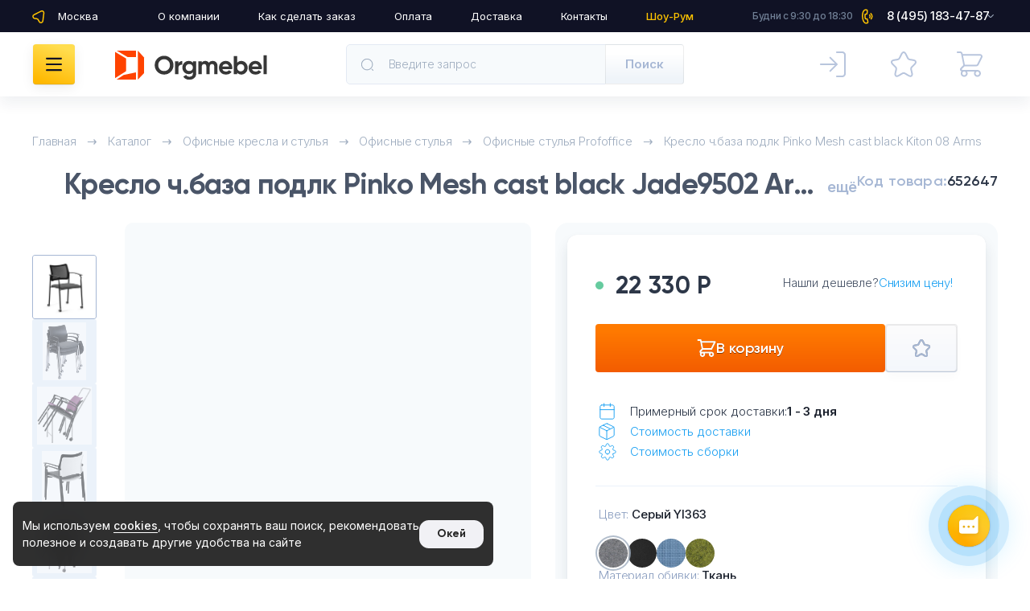

--- FILE ---
content_type: text/html; charset=UTF-8
request_url: https://www.orgmebel.ru/product/kreslo-ch-baza-podlk-pinko-mesh-cast-black-kiton-08-arms/
body_size: 42141
content:
<!DOCTYPE HTML>
<html lang="ru" class="catalog-small page-product ">

<head>
<meta name="ahrefs-site-verification" content="ae257ad356753ce6cd4d52c655eb3d7db2a666979c6a34a0b99581ff023546ca">
<meta name="viewport" content="width=device-width, initial-scale=1.0, maximum-scale=1.0, user-scalable=0"/>
<meta name="yandex-verification" content="0e1a9e531982f265" />

<meta name="format-detection" content="telephone=no">


<title>Кресло ч.база подлк Pinko Mesh cast black Jade9502 Arms/652648 54x48x87 см Серый YI363  – Купить Orgmebel.ru</title>
	<link rel="preload" href="https://fonts.googleapis.com/css2?family=Inter:wght@300;400;500;600;800&display=swap" as="style" />
    
<link rel="stylesheet" href="https://fonts.googleapis.com/css2?family=Inter:wght@300;400;500;600;800&display=swap" />

<meta http-equiv="Content-Type" content="text/html; charset=UTF-8" />
<meta name="keywords" content="Кресло ч.база подлк Pinko Mesh cast black Jade9502 Arms, цвет Серый YI363 купить по низкой цене в интернет-магазине orgmebel.ru" />
<meta name="description" content="Кресло ч.база подлк Pinko Mesh cast black Jade9502 Arms/652648 54x48x87 см Серый YI363 прослужит много лет без потери внешнего вида. Быстро доставим и соберем. Гарантия 2 года. Orgmebel.ru – работаем с дизайнерами." />
<script data-skip-moving="true">(function(w, d, n) {var cl = "bx-core";var ht = d.documentElement;var htc = ht ? ht.className : undefined;if (htc === undefined || htc.indexOf(cl) !== -1){return;}var ua = n.userAgent;if (/(iPad;)|(iPhone;)/i.test(ua)){cl += " bx-ios";}else if (/Windows/i.test(ua)){cl += ' bx-win';}else if (/Macintosh/i.test(ua)){cl += " bx-mac";}else if (/Linux/i.test(ua) && !/Android/i.test(ua)){cl += " bx-linux";}else if (/Android/i.test(ua)){cl += " bx-android";}cl += (/(ipad|iphone|android|mobile|touch)/i.test(ua) ? " bx-touch" : " bx-no-touch");cl += w.devicePixelRatio && w.devicePixelRatio >= 2? " bx-retina": " bx-no-retina";if (/AppleWebKit/.test(ua)){cl += " bx-chrome";}else if (/Opera/.test(ua)){cl += " bx-opera";}else if (/Firefox/.test(ua)){cl += " bx-firefox";}ht.className = htc ? htc + " " + cl : cl;})(window, document, navigator);</script>


<link href="/bitrix/js/ui/design-tokens/dist/ui.design-tokens.css?171978084326358" type="text/css"  rel="stylesheet" />
<link href="/bitrix/js/ui/fonts/opensans/ui.font.opensans.css?17630810692559" type="text/css"  rel="stylesheet" />
<link href="/bitrix/js/main/popup/dist/main.popup.bundle.css?175830506331694" type="text/css"  rel="stylesheet" />
<link href="/local/templates/o22/components/bitrix/catalog.element/detail-json_upjs/style.css?174091960529023" type="text/css"  rel="stylesheet" />
<link href="/local/templates/o22/css/base.css?176307503669421" type="text/css"  data-template-style="true"  rel="stylesheet" />
<link href="/local/templates/o22/css/header.css?176294544540898" type="text/css"  data-template-style="true"  rel="stylesheet" />
<link href="/local/templates/o22/css/header-catalog.css?176010095411942" type="text/css"  data-template-style="true"  rel="stylesheet" />
<link href="/local/templates/o22/css/footer.css?176000657514420" type="text/css"  data-template-style="true"  rel="stylesheet" />
<link href="/local/templates/o22/css/breadcrumbs.css?17151259611869" type="text/css"  data-template-style="true"  rel="stylesheet" />
<link href="/local/templates/o22/css/select2.min.css?175486400314866" type="text/css"  data-template-style="true"  rel="stylesheet" />
<link href="/local/templates/o22/css/modal-login.css?169638053111857" type="text/css"  data-template-style="true"  rel="stylesheet" />
<link href="/local/templates/o22/css/modals-base.css?17388830627566" type="text/css"  data-template-style="true"  rel="stylesheet" />
<link href="/local/templates/o22/css/modal-added.css?17166356935402" type="text/css"  data-template-style="true"  rel="stylesheet" />
<link href="/local/templates/o22/css/modal-select-city.css?16963805313777" type="text/css"  data-template-style="true"  rel="stylesheet" />
<link href="/local/templates/o22/css/index.css?175215318740548" type="text/css"  data-template-style="true"  rel="stylesheet" />
<link href="/local/templates/o22/css/empty-page.css?16963805277152" type="text/css"  data-template-style="true"  rel="stylesheet" />
<link href="/local/templates/o22/css/cart-item.css?171856871011729" type="text/css"  data-template-style="true"  rel="stylesheet" />
<link href="/local/templates/o22/css/product.css?176295829935452" type="text/css"  data-template-style="true"  rel="stylesheet" />
<link href="/local/templates/o22/css/product-preview.css?17446635846413" type="text/css"  data-template-style="true"  rel="stylesheet" />
<link href="/local/templates/o22/css/modal-discount.css?16963805313134" type="text/css"  data-template-style="true"  rel="stylesheet" />
<link href="/local/templates/o22/css/catalog.css?176045142228899" type="text/css"  data-template-style="true"  rel="stylesheet" />
<link href="/local/templates/o22/css/interesting.css?17585516556814" type="text/css"  data-template-style="true"  rel="stylesheet" />
<link href="/local/templates/o22/css/recent.css?17109114446424" type="text/css"  data-template-style="true"  rel="stylesheet" />
<link href="/local/templates/o22/css/main-gallery.css?174590462218018" type="text/css"  data-template-style="true"  rel="stylesheet" />
<link href="/local/templates/o22/css/pagination.css?16963805322941" type="text/css"  data-template-style="true"  rel="stylesheet" />
<link href="/local/templates/o22/css/product-base.css?174950771117135" type="text/css"  data-template-style="true"  rel="stylesheet" />
<link href="/local/templates/o22/css/categories-inline.css?16963805263065" type="text/css"  data-template-style="true"  rel="stylesheet" />
<link href="/local/templates/o22/css/modal-colors.css?16963805318809" type="text/css"  data-template-style="true"  rel="stylesheet" />
<link href="/local/templates/o22/css/modal-info.css?17024626887817" type="text/css"  data-template-style="true"  rel="stylesheet" />
<link href="/local/templates/o22/css/modal-about-product.css?17548630452047" type="text/css"  data-template-style="true"  rel="stylesheet" />
<link href="/local/templates/o22/css/product-elements.css?176045668418328" type="text/css"  data-template-style="true"  rel="stylesheet" />
<link href="/local/templates/o22/css/addon_style.css?176155858633735" type="text/css"  data-template-style="true"  rel="stylesheet" />
<link href="/local/templates/o22/css/magnific-popup.css?16963805306951" type="text/css"  data-template-style="true"  rel="stylesheet" />
<link href="/local/templates/o22/css/swiper-bundle.min.css?169638053416475" type="text/css"  data-template-style="true"  rel="stylesheet" />
<link href="/local/components/ammina/ip.selector/templates/.default-v23/style.css?17393808447056" type="text/css"  data-template-style="true"  rel="stylesheet" />




<script type="extension/settings" data-extension="currency.currency-core">{"region":"ru"}</script>



                        
		
		  		
		
		  		
		
		  		
		
		  		
		
		  		
		
		  		
		
		  		
		
		  		
		
		  		
		
		  		
		
		  		
		
		  		
		
		  		
		
		  		
		
		  		






		




 







 


</head>


<body class="">
	<script async type="text/javascript" data-skip-moving="true">
    (function(m,e,t,r,i,k,a){
        m[i]=m[i]||function(){(m[i].a=m[i].a||[]).push(arguments)};
        m[i].l=1*new Date();
        k=e.createElement(t),a=e.getElementsByTagName(t)[0],k.async=1,k.src=r,a.parentNode.insertBefore(k,a)
    })(window, document,'script','https://mc.yandex.ru/metrika/tag.js', 'ym');

    ym(41484, 'init', {
        trackHash:true,
        clickmap:true,
        ecommerce:"dataLayer",
        accurateTrackBounce:true,
        trackLinks:true
    });
</script>
	<div id="panel"></div>
<div class="mainwrap ">
	<div class="content product_id">

            
        

		

		
			<div class="breadcrumbs"><div class="container"><nav class="" itemscope="" itemtype="http://schema.org/BreadcrumbList"><div class="swiper breadcrumbs-slider"><div class="swiper-wrapper">
				<span itemprop="itemListElement" itemscope="" itemtype="http://schema.org/ListItem" class="swiper-slide"><a itemprop="item" href="/" title="Главная" >
					<span itemprop="name">Главная</span>
					<meta itemprop="position" content="1">
				</a></span>
				<span itemprop="itemListElement" itemscope="" itemtype="http://schema.org/ListItem" class="swiper-slide"><a itemprop="item" href="/catalog/" title="Каталог" >
					<span itemprop="name">Каталог</span>
					<meta itemprop="position" content="2">
				</a></span>
				<span itemprop="itemListElement" itemscope="" itemtype="http://schema.org/ListItem" class="swiper-slide"><a itemprop="item" href="/catalog/ofisnye-kresla-i-stulya/" title="Офисные кресла и стулья" >
					<span itemprop="name">Офисные кресла и стулья</span>
					<meta itemprop="position" content="3">
				</a></span>
				<span itemprop="itemListElement" itemscope="" itemtype="http://schema.org/ListItem" class="swiper-slide"><a itemprop="item" href="/catalog/ofisnye-stulya/" title="Офисные стулья" >
					<span itemprop="name">Офисные стулья</span>
					<meta itemprop="position" content="4">
				</a></span>
				<span itemprop="itemListElement" itemscope="" itemtype="http://schema.org/ListItem" class="swiper-slide"><a itemprop="item" href="/catalog/ofisnye-stulya-profoffice/" title="Офисные стулья Profoffice" >
					<span itemprop="name">Офисные стулья Profoffice</span>
					<meta itemprop="position" content="5">
				</a></span><span itemprop="itemListElement" itemscope="" itemtype="http://schema.org/ListItem" class="swiper-slide"><span itemprop="name">Кресло ч.база подлк Pinko Mesh cast black Kiton 08 Arms</span> <meta itemprop="position" content="6"></span></div></div></nav></div></div>
		


	
		

		  
<div class="container">
	<div class="product-top-grid" id="bx_117848907_652647">
	<div class="product-head">
		<a class="back " href="javascript:void(0);" data-parent-section="/catalog/ofisnye-stulya/" 
			data-page-url="/product/kreslo-ch-baza-podlk-pinko-mesh-cast-black-kiton-08-arms/" ><svg width="24" height="24"><use xlink:href="/local/templates/o22/img/main-sprite.svg#back"></use></svg></a>
	

		  
				<div class="product-name"><h1 id="prod652647"><span>Кресло ч.база подлк Pinko Mesh cast black Jade9502 Arms, цвет Серый YI363, обивка Ткань</span></h1><a class="more">ещё</a></div>
					<div class="sizes_mobile show-mob" style="order:3"><span class="short_sizes_title">Ш <i>х</i> Г <i>х</i> В:</span> <span class="short_sizes_data">54 <i>х</i> 48 <i>х</i> 87 см</span></div>
					
		<a class="js_modalSlide show-mob" href="#modal-about-product" style="order: 3;">Характеристики</a>
		<div class="block-code-sizes">
			<div class="code">Код товара: <strong>652647</strong></div>
			
		</div>
	</div>
	
	<div class="product-descr">
			<div class="product-descr-in grid-product-inner">				
				<div class="product-buy">

					<div class="product-price">
						<div class="note" style="display: none; margin-left: -25px;">
							<div><img src="/local/templates/o22/img/icons/warning-fill-yellow.svg" alt="">Товар временно не продаётся!</div>
						</div>
						<span id="sold-out" style="display: none; margin-left: -25px;">Товар распродан</span>
													<del id="bx_117848907_652647_old_price" style="display: none;"> Р</del>
																			<strong><span class="status green" id="bx_117848907_652647_deliv_type"></span><span id="bx_117848907_652647_price" >22 330 Р</span></strong>
						
												<div class="discount" id="bx_117848907_652647_price_discount" style="display: none;">
													</div>
												
					</div>

					<div class="product-cheaper"><div>Нашли дешевле?</div><a class="link-modal-ajax" href="javascript:void(0);" data-form="modal-cheaper" data-infoadmin="found_cheaper">Снизим цену!</a></div>

					<div class="product-buttons" data-entity="main-button-container" id="bx_117848907_652647_basket_actions">

																<div class="btn btn-yellow btn-to-fav " id="FAVPROD_652647" 
						data-favdata="FAVPROD_652647_652648" ><svg width="24" height="24"><use xlink:href="/local/templates/o22/img/main-sprite.svg#star-empty"></use></svg></div>

				
												

																	
							<a class="btn btn-orange btn-add " id="bx_117848907_652647_add_basket_link" onclick="ym(41484, 'reachGoal', 'clickBtnBuy'); return true;" data-mainprodid-detail="652647"  data-product-id="652648"><svg width="32" height="32"><use xlink:href="/local/templates/o22/img/main-sprite.svg#bag-plus"></use></svg><svg class="pic" width="24" height="24"><use xlink:href="/local/templates/o22/img/main-sprite.svg#cart"></use></svg>В корзину</a>
			

																
					<a class="btn btn-dark-grad link-modal-ajax" id="bx_117848907_652647_req_price" class="link-modal-ajax" href="javascript:void(0);" data-form="modal-price" data-infoadmin="req_price" style="display: none;"> Отправить запрос</a>
						<div class="btn btn-border-blue btn-cm" id="bx_117848907_652647_add_kp" style="display: none;"><svg class="pic" width="16" height="16"><use xlink:href="/local/templates/o22/img/main-sprite.svg#plus2"></use></svg>В коммерческое предложение</div>

											</div>

					
					<ul class="product-info">
						<li><div class="pic bg-calendar"></div>Примерный срок доставки: <strong id="bx_117848907_652647_deliv_duration">28 апреля</strong></li>
						<li ><a class="js_modalSlide" href="#modal-info-delivery"><div class="pic bg-box"></div>Стоимость доставки</a></li>
						
													<li ><a class="js_modalSlide" href="#modal-info-assembly"><div class="pic bg-settings"></div>Стоимость сборки</a></li>
											</ul>
					

				</div>
			
			
										<div class="product-colors" id="bx_117848907_652647_skudiv">
															
							
																			<div class="col" hide="N" data-entity="sku-line-block">
											<div class="product-colors-title">Цвет:
												<strong id="bx_117848907_652647_VALUE_SKU_COLORNEW"></strong>
											</div>

											<div class="list1" cntOffer="4">
																																						<label class="el_param_sku " title="Серый YI363" data-treevalue="77_526347" data-onevalue="526347" data-colorgrey="N" data-text="Серый YI363">

											<span class="r" style="background-image:url(/upload/iblock/8fb/xc12zbgd31pbssvc2ifs7ipnklp700y6.jpg);"></span>
											<span class="popup popup-color product-colors-popup " style="display:none"></span> 

									</label>																											<label class="el_param_sku " title="Черный YI009" data-treevalue="77_526348" data-onevalue="526348" data-colorgrey="N" data-text="Черный YI009">

											<span class="r" style="background-image:url(/upload/iblock/774/bbpokj47i0wu5f3o40wwaoi24z42fj2z.jpg);"></span>
											<span class="popup popup-color product-colors-popup " style="display:none"></span> 

									</label>																											<label class="el_param_sku " title="Голубой" data-treevalue="77_640660" data-onevalue="640660" data-colorgrey="N" data-text="Голубой">

											<span class="r" style="background-image:url(/upload/iblock/a51/pm8ft3pwkgmsfh6busqyiffqauxidn20.jpg);"></span>
											<span class="popup popup-color product-colors-popup " style="display:none"></span> 

									</label>																											<label class="el_param_sku " title="Зеленый YI188" data-treevalue="77_526352" data-onevalue="526352" data-colorgrey="N" data-text="Зеленый YI188">

											<span class="r" style="background-image:url(/upload/iblock/327/g64m3pmfkajdg8dgs2a7j4xzavlsvd8p.jpg);"></span>
											<span class="popup popup-color product-colors-popup " style="display:none"></span> 

									</label>													</div>
										</div>
																
																														
																																										<div class="col" data-entity="sku-line-block">
											<div class="product-colors-title" hide="N" >Материал обивки: <strong id="bx_117848907_652647_VALUE_SKU_TYPEOBIVKA"></strong></div>

													<div class="list2" cntOffer="4">
																														<label data-text="Ткань" class="el_param_sku" data-treevalue="132_417970" data-onevalue="417970" title="Ткань"
																	data-colorgrey="N">
																	<span class="rtext">Ткань</span>
																	<span class="popup popup-color " style="display:none"></span>
																</label>
																																<label data-text="-" class="el_param_sku" data-treevalue="132_0" data-onevalue="0" title="-"
																	data-colorgrey="N">
																	<span class="rtext">-</span>
																	<span class="popup popup-color " style="display:none"></span>
																</label>
																
															</div>
											</div>
											
																						


						</div>
					
								

			<div class="product-info2">
				<table>
				<tr>
					<td>Категория: </td>
					<td><a href="/catalog/ofisnye-stulya/">Офисные стулья</a></td>
									</tr>
									<tr>
						<td>Серия:</td>
						<td>
							<a href="/serias/pinko-chair/">Pinko</a>
														
						</td>
					</tr>
					
													<tr>
					<td>Бренд:</td>
					<td><a href="/brands/profoffice/">Profoffice</a></td>
				</tr>
																<tr>
					<td>Габариты (ШхГхВ):</td>
					<td>54 х 48 х 87 см</td>
				</tr>
								</table>
				<a class="js_modalSlide" href="#modal-about-product">Все характеристики</a>
			</div>
			<div class="product-brand">
								<div class="logo"><img src="/upload/uf/651/651fc63ecf425b453f005f4e592211d8.jpg" alt=""></div>

				<a class="all" href="/catalog/ofisnye-stulya-profoffice/">Все офисные стулья Profoffice <span>→</span></a>
							</div>

						
			<!-- end .product-brand-->
			<div class="product-consult">
				<div class="product-consult-title"><div><strong>Остались вопросы?</strong> Мы здесь чтобы помочь!</div></div>
				<a class="btn btn-grey link-modal-ajax" href="javascript:void(0);" data-form="modal-feedback" data-infoadmin="feedback"><svg width="24" height="24"><use xlink:href="/local/templates/o22/img/main-sprite.svg#message"></use></svg>Консультация</a>

				
			</div>
			</div>
		</div>

<div class="product-gallery">
		<div class="main-gallery" >
			<div class="main-gallery-minis">
				<div class="up lock">
					<svg width="20" height="20"><use xlink:href="/local/templates/o22/img/main-sprite.svg#slider-up"></use></svg>
				</div>
				<div class="main-gallery-minis-scroll"><div class="main-gallery-minis-list">
																		<!-- render virtual minis -->
																</div>
																<!-- end .main-gallery-minis-list--> 
														</div>
														<!-- end .main-gallery-minis-scroll-->
														
														<div class="down lock">
																<svg width="20" height="20">
																		<use xlink:href="/local/templates/o22/img/main-sprite.svg#slider-down"></use>
																</svg>
														</div>
			</div>

			

<div class="main-gallery-big js_ZoomGallery">
												<div class="preload"></div>	
														<div class="swiper main-gallery-big-slider">
																<div class="swiper-wrapper">
																	
																		<!-- render virtual slides -->
																		
																</div>
																<!-- end .swiper-wrapper--> 
														</div>
														<!-- end .swiper-->
														<div class="swiper-pagination main-gallery-big-slider-pagination"></div>
														<div class="arrows">
																<div class="prev main-gallery-big-slider-prev">
																		<svg width="46" height="46">
																				<use xlink:href="/local/templates/o22/img/main-sprite.svg#slider-big-left"></use>
																		</svg>
																</div>
																<div class="next main-gallery-big-slider-next">
																		<svg width="46" height="46">
																				<use xlink:href="/local/templates/o22/img/main-sprite.svg#slider-big-right"></use>
																		</svg>
																</div>
														</div>
														<!-- end .arrows--> 
												</div>

			
			

					
			
		</div>
	</div>

	<div class="product-photos">
			</div>
</div>
</div>


		<div class="similar" id="similar" data-id_for_path="" data-sim_params="{'SECTION_ID':'3394','PROPERTY_TIP_BAZI':'824','><CATALOG_PRICE_1':[16748,27913],'!ID':652647,'ACTIVE':'Y','ACTIVE_DATE':'Y','>CATALOG_QUANTITY':-1}" data-loadAjax="similar_prod_by_props" data-content="similar_prod_by_props" data-placement="INDETAIL">
	<div class="container">
	<div style="width: 200px; height: 200px; margin:0 auto; opacity: 0.7;">
	<svg class="loader" style="stroke: #253859; width:64px; height:64px;"><use xlink:href="/local/templates/o22/img/loader.svg#loader"></use></svg>
	</div>
	</div>
	</div>






		
			
	

     
    
<div class="modal-slide modal-side-slide modal-about-product mfp-hide" id="modal-about-product">
	<div class="handler"></div>
		<div class="modal-side-close"></div>
		<div class="modal-slide-inner">
				<div class="modal-about-product-head">
						<h2 class="big">О товаре</h2>
				</div>
									<h3 class="modal-about-product-title-small">Общие характеристики</h3>
					<table>
													<tr>
								<td class="left">Тип категории</td>
								<td class="right">Стулья</td>
							</tr>
													<tr>
								<td class="left">Ограничение по весу, кг</td>
								<td class="right">95</td>
							</tr>
													<tr>
								<td class="left">Тип базы</td>
								<td class="right">ножки</td>
							</tr>
											</table>
				
									<h3 class="modal-about-product-title-small">Размеры</h3>
					<table>
												<tr><td class="left">Ширина, см</td><td class="right">54</td></tr>
												<tr><td class="left">Глубина, см</td><td class="right">48</td></tr>
												<tr><td class="left">Высота, см</td><td class="right">87</td></tr>
												<tr><td class="left">Вес, кг</td><td class="right">7.5</td></tr>
												<tr><td class="left">Объем, м<sup>3</sup></td><td class="right">0,16</td></tr>
											</table>
													<h3 class="modal-about-product-title-small">Внешний вид</h3>
					<table>
													<tr>
								<td class="left">Материал основания</td>
								<td class="right">окрашенный металл</td>
							</tr>
													<tr>
								<td class="left">Спинка из сетки</td>
								<td class="right">да</td>
							</tr>
											</table>
				
				<h3 class="modal-about-product-title-small">Дополнительно</h3>
					<table>
											<tr>
							<td class="left">Артикул</td>
							<td>Pinko Mesh cast black Jade9502 Arms</td>
						</tr>
											<tr>
							<td class="left">Товар из категории</td>
							<td><a href="/catalog/ofisnye-stulya/">Офисные стулья</a></td>
						</tr>
											<tr>
							<td class="left">Производитель</td>
							<td><a href="/brands/profoffice/">Profoffice</a></td>
						</tr>
											<tr>
							<td class="left">Гарантия</td>
							<td>2 года</td>
						</tr>
											<tr>
							<td class="left">Страна производства</td>
							<td>Россия</td>
						</tr>
															
					</table>

		</div>
</div>

 
  


<script type="application/ld+json">
{
  "@context": "https://schema.org/",
  "@type": "Product",
  "name": "Кресло ч.база подлк",
    "image": "https://www.orgmebel.ru/upload/iblock/543/5432601fd9c9b0f15314e3038e1d1f3f.jpg",
    "description": "Кресло ч.база подлк Pinko Mesh cast black Jade9502 Arms, цвет Серый YI363, обивка Ткань от компании Profoffice. Основание кресла выполнено на ножках, материал окрашенный металл.",
  "sku": "652647",
  "mpn": "652647",
  "brand": {
    "@type": "Brand",
    "name": "Profoffice",
    "logo": {
      "@type": "ImageObject",
      "url": "https://www.orgmebel.ru/upload/uf/651/651fc63ecf425b453f005f4e592211d8.jpg"
    }
  },
  "category": "Офисные стулья",

  "offers": [
	  

  	  
    		{
		"@type": "Offer",
		"name": "Кресло ч.база подлк PINKO-MESH Кресло ч.база подлк ЧЕРНЫЙ/СЕРЫЙ/ЧЕРНЫЙ",
		"sku": "652648",
		"url": "https://www.orgmebel.ru/product/kreslo-ch-baza-podlk-pinko-mesh-cast-black-kiton-08-arms_652648/",
		"priceCurrency": "RUB",
		"price": "22330",
		"priceValidUntil": "2025-12-24",
		"availability": "https://schema.org/InStock",
		"itemCondition": "https://schema.org/NewCondition",
		"seller": {
				"@type": "Organization",
				"name": "Оргмебель"
			}
		},    		{
		"@type": "Offer",
		"name": "Кресло ч.база подлк PINKO-MESH Кресло ч.база подлк ЧЕРНЫЙ/ЧЕРНЫЙ/ЧЕРНЫЙ",
		"sku": "652649",
		"url": "https://www.orgmebel.ru/product/kreslo-ch-baza-podlk-pinko-mesh-cast-black-kiton-08-arms_652649/",
		"priceCurrency": "RUB",
		"price": "22330",
		"priceValidUntil": "2025-12-24",
		"availability": "https://schema.org/OutOfStock",
		"itemCondition": "https://schema.org/NewCondition",
		"seller": {
				"@type": "Organization",
				"name": "Оргмебель"
			}
		},    		{
		"@type": "Offer",
		"name": "Кресло ч.база подлк PINKO-MESH Кресло ч.база подлк ЧЕРНЫЙ/ГОЛУБ/ЧЕРНЫЙ",
		"sku": "652650",
		"url": "https://www.orgmebel.ru/product/kreslo-ch-baza-podlk-pinko-mesh-cast-black-kiton-08-arms_652650/",
		"priceCurrency": "RUB",
		"price": "22330",
		"priceValidUntil": "2025-12-24",
		"availability": "https://schema.org/OutOfStock",
		"itemCondition": "https://schema.org/NewCondition",
		"seller": {
				"@type": "Organization",
				"name": "Оргмебель"
			}
		},    		{
		"@type": "Offer",
		"name": "Кресло ч.база подлк PINKO-MESH Кресло ч.база подлк ЧЕРНЫЙ/ЗЕЛЕНЫЙ/ЧЕРН",
		"sku": "652651",
		"url": "https://www.orgmebel.ru/product/kreslo-ch-baza-podlk-pinko-mesh-cast-black-kiton-08-arms_652651/",
		"priceCurrency": "RUB",
		"price": "22330",
		"priceValidUntil": "2025-12-24",
		"availability": "https://schema.org/OutOfStock",
		"itemCondition": "https://schema.org/NewCondition",
		"seller": {
				"@type": "Organization",
				"name": "Оргмебель"
			}
		}      	],
  "additionalProperty": [
    {
          "@type": "PropertyValue",
          "name": "Габариты",
          "value": "54 х 48 х 87 см"
        },{
              "@type": "PropertyValue",
              "name": "Ширина",
              "value": "54"
            },{
              "@type": "PropertyValue",
              "name": "Глубина",
              "value": "48"
            },{
              "@type": "PropertyValue",
              "name": "Высота",
              "value": "87"
            },{
              "@type": "PropertyValue",
              "name": "Материал основания",
              "value": "окрашенный металл"
            },{
              "@type": "PropertyValue",
              "name": "Артикул",
              "value": "Pinko Mesh cast black Kiton 08 Arms"
            },{
              "@type": "PropertyValue",
              "name": "Ограничение по весу, кг",
              "value": "95"
            },{
              "@type": "PropertyValue",
              "name": "Срок доставки",
              "value": "1 - 3 дня"
            },{
              "@type": "PropertyValue",
              "name": "Гарантия",
              "value": "2 года"
            },{
              "@type": "PropertyValue",
              "name": "Спинка из сетки",
              "value": "да"
            },{
              "@type": "PropertyValue",
              "name": "Тип базы",
              "value": "ножки"
            },{
              "@type": "PropertyValue",
              "name": "Складной",
              "value": "Нет"
            },{
              "@type": "PropertyValue",
              "name": "Подлокотники",
              "value": "Да"
            },{
              "@type": "PropertyValue",
              "name": "Вес",
              "value": "7.5"
            },{
              "@type": "PropertyValue",
              "name": "Объем",
              "value": "0,16"
            },{
              "@type": "PropertyValue",
              "name": "Страна производства",
              "value": "Россия"
            },{
          "@type": "PropertyValue",
          "name": "Серия",
          "value": "Pinko"
        }  ]
}
</script>
						
			
	


<div class="product-details" id="description">
	<div class="container">
		<div class="row">
			<div class="product-details-title">Описание</div>
										<p><span class="dOffername">Кресло ч.база подлк Pinko Mesh cast black Jade9502 Arms, цвет Серый YI363, обивка Ткань</span> от компании Profoffice. Основание кресла выполнено на ножках, материал окрашенный металл. Вес пользователя не должен превышать 95 кг. Габаритные размеры:  ширина 54 см, глубина 48 см, высота 87 см. Конференц-кресло  <span class="dArtnum">Pinko Mesh cast black Jade9502 Arms</span> продается по цене <span class="dPrice">22330</span> руб. Доставляем по всей России, торопитесь сделать заказ в интернет-магазине orgmebel.ru</p>						
													
							
									</div>

			<div class="row" id="harakteristik">
				<div class="product-details-title">Технические характеристики</div>
				<div class="product-details-tech view3">
											    
						  
						<div class="col">
							<div class="tech-title bg-set">Общие характеристики</div>
							<table>
								
																				<tr>
											<td><div>Тип категории</div></td>
											<td>Стулья											    
											  
												
											</td>
									</tr>
																			
								
																				<tr>
											<td><div>Ограничение по весу, кг</div></td>
											<td>95											    
											  
												
											</td>
									</tr>
																			
								
																				<tr>
											<td><div>Тип базы</div></td>
											<td>ножки											    
											  
												
											</td>
									</tr>
																			
															</table>
						</div>
										
						<div class="col">
														<div class="tech-title bg-box">Размеры</div>
								<table>
																		<tr><td><div>Ширина, см</div></td><td>54</td></tr>
																		<tr><td><div>Глубина, см</div></td><td>48</td></tr>
																		<tr><td><div>Высота, см</div></td><td>87</td></tr>
																		<tr><td><div>Вес, кг</div></td><td>7.5</td></tr>
																		<tr><td><div>Объем, м<sup>3</sup></div></td><td>0,16</td></tr>
																	</table>
																						<br>
							<div class="tech-title bg-layers">Внешний вид</div>

								<table >
																		<tr><td><div>Материал основания</div></td><td >окрашенный металл</td></tr>
																		<tr><td><div>Спинка из сетки</div></td><td >да</td></tr>
																	</table>
														</div>

						
						<div class="col">
								<div class="tech-title bg-layers">Дополнительно</div>
								<table>
																			<tr><td><div>Артикул</div></td><td>Pinko Mesh cast black Jade9502 Arms</td></tr>
																													<tr><td><div>Товар из категории</div></td><td><a href="/catalog/ofisnye-stulya/">Офисные стулья</a></td></tr>
																													<tr><td><div>Производитель</div></td><td><a href="/brands/profoffice/">Profoffice</a></td></tr>
										<tr><td><div>Серия</div></td><td><a href="/serias/pinko-chair/">Pinko</a></td></tr>																			<tr><td><div>Гарантия</div></td><td>2 года</td></tr>
																													<tr><td><div>Страна производства</div></td><td>Россия</td></tr>
																													
								</table>
						</div>
					</div>
			</div>
	</div>
</div>

  

<div class="product-items">
	<div class="container" data-code_seria="">
		<div class="content-title"><div class="in"><div class="big">Товары этой серии</div></div></div>
				
		<div class="swiper categories-inline-slider" style="display: none;">
			<div class="swiper-wrapper">
				<div class="swiper-slide">
					<div class="categories-inline-link  " data-ids="640746;652705;652700;652695;652690;652667;652662;652657;652652;652647;652642;652637;652632;640751;640624;640741;640736;640731;640726;640721;640695;640690;640683;640676;640671;640666;640661">Все (27)</div>
				</div>
									<div class="swiper-slide">
						<div class="categories-inline-link active" 
						data-ids="640746;652705;652700;652695;652690;652667;652662;652657;652652;652647;652642;652637;652632;640751;640624;640741;640736;640731;640726;640721;640695;640690;640683;640676;640671;640666"
						data-idcategory="40"
						>Стулья (26)</div>
				</div>
							</div>
		</div>

	<div id="similar_prod_by_seria" data-loadAjax="similar_prod_by_seria" 
		data-placement="INDETAIL"
		data-content="similar_prod_by_seria"
		data-nameseria="Pinko"
		data-ids="640746;652705;652700;652695;652690;652667;652662;652657;652652;652647;652642;652637;652632;640751;640624;640741;640736;640731;640726;640721;640695;640690;640683;640676;640671;640666"
		data-idcategory="40"
	>
	<div style="width: 200px; height: 200px; margin:0 auto; opacity: 0.7;" ><svg class="loader" style="stroke: #253859; width:64px; height:64px;"><use xlink:href="/local/templates/o22/img/loader.svg#loader"></use></svg></div>
	</div>
	</div>
	

</div>


	<div class="interesting">
	<div class="container">
		<div class="bg">
			<div class="bg-in">
				<div class="big">Подборка товаров в категории <strong>Офисные стулья</strong></div>
				<div class="text">
					<ul class="links">
						<li><a href="/catalog/stul-ofisnyy-setka/" class="link">Стул офисный сетка</a></li><li><a href="/catalog/stul-ofisnyy-metallicheskiy/" class="link">Стул офисный металлический</a></li><li><a href="/catalog/ofisnye-stulya-na-kolesikakh/" class="link">Офисные стулья на колесиках</a></li><li><a href="/catalog/ofisnye-stulya-profoffice/" class="link">Офисные стулья Profoffice</a></li><li><a href="/catalog/ofisnye-stulya-s-podlokotnikami/" class="link">Офисные стулья с подлокотниками</a></li>					</ul>
										</div>
								</div>
		</div>
	</div>
</div>


<div class="recent" id="viewedBlock"></div>
<div style="display: none;">
	
	
	
					<div class="main-catalog" >
			<div class="container" >
		
			<div class="main-catalog-grid complect_list " data-entity="container-KEdkRN" data-countItem="">
											<!-- items-container -->
																									<div class="item-mini view-item " data-entity="items-row" id="bx_1970176138_477485_f5e07bd0ab70548a3db9e6f096af74cd" data-show-popup="">
																								   
												  
																								

                                     <div class="photoBlock" id="bx_1970176138_477485_f5e07bd0ab70548a3db9e6f096af74cd_pict" data-qv="Y">
                                
                <a class="photo_container photo " href="/product/seyf-valberg-kvartsit-90t-2-el/" 
           alt=" Сейф  " data-button-text="Быстрый просмотр" dataid="477485"
                      dataoffer="" >
        </a> </div>           
    <div class="info-top">
                        <div class="sizes">
                                            Ш                        <i>х</i>                        Г                        <i>х</i>                        В                        :
                                            44<i>х</i>                        43<i>х</i>                        90см

                </div>
                    

            <div class="colors" style="display:none;" id="bx_1970176138_477485_f5e07bd0ab70548a3db9e6f096af74cd_colors">
            <span class="color active" data-images="/upload/iblock/f13/f13969baf7444eb0af2457362bd13082.jpg" data-name="-" data-prodmain="477485" data-fav="simple" data-available=""></span>
        </div>
        </div>
    <ul class="info">
                
                                    <li>Серия: <a href="/serias/kvartsit/">КВАРЦ...</a></li>
                            <li>Код: <strong>477485</strong></li>
                                <li class="foradmin">Артикул: <strong> VALBERG КВАРЦИТ 90Т/2 EL*</strong></li>
        <li class="foradmin">Сорт: <strong>50654</strong></li>
                    
          
            </ul>

    <div class="name">
                <a href="/product/seyf-valberg-kvartsit-90t-2-el/" data-title=" Сейф  ">
            Сейф                          </a>
            <span class="color-name">&nbsp;</span>    </div>


<div class="details">
    <ul>
        <li class="li-sizes">
            <span>
                            Ш                <em>х</em>                Г                <em>х</em>                В                :
            </span><span class="dark">                    44<em>х</em>                    43<em>х</em>                    90см</span>
        </li>
                
                    
          
            </ul>
</div>
    


                           <div class="price" data-title="94 275">

                    <div class="status green" id="bx_1970176138_477485_f5e07bd0ab70548a3db9e6f096af74cd_delivery_avail"></div>
                                            <strong id="bx_1970176138_477485_f5e07bd0ab70548a3db9e6f096af74cd_price_477485">94 275 Р</strong>
                        <del id="bx_1970176138_477485_f5e07bd0ab70548a3db9e6f096af74cd_price_old477485"></del>
                                        <div class="text_zapros">Цена по запросу</div>
                </div>
           
            
    
            <div class="tags">
                            <div class="stock stock-avail" id="bx_1970176138_477485_f5e07bd0ab70548a3db9e6f096af74cd_stock">в наличии</div>
            
                            <div class="terms" id="bx_1970176138_477485_f5e07bd0ab70548a3db9e6f096af74cd_terms">Доставка 2 - 3 дня</div>
                    </div>
    



                            <a class="btn btn-orange addBasketInList " href="javascript:void(0)" rel="nofollow" data-product-id="477485" data-mainprodid='477485'><svg width="32" height="32"><use xlink:href="/local/templates/o22/img/main-sprite.svg#bag-plus"></use></svg><svg class="pic" width="24" height="24"><use xlink:href="/local/templates/o22/img/main-sprite.svg#cart"></use></svg><span>В корзину</span></a>
                <a class="btn btn-dark-grad link-modal-ajax" id="" href="javascript:void(0);" data-form="modal-price" data-infoadmin="req_price" data-sku-url="" style="display: none;"> Отправить запрос</a>
            
    
    <div class="link-to-fav " 
        id="favprod_477485">
        <svg width="24" height="24">
            <use xlink:href="/local/templates/o22/img/main-sprite.svg#star"></use>
        </svg>
    </div>


															

											</div>
											
										
															<!-- items-container -->
										</div>
			</div>
		</div>

			
	

	

			<!-- component-end -->				</div>
</div>
<div class="product-cover">
	<div class="in">
		<div class="container" >
				<div class="photo" ><img src="" alt="" id="mini-cover-pic"/></div>
				<!-- end .photo-->
				<div class="text" id="prodfly652647">Кресло ч.база подлк Pinko Mesh cast black Jade9502 Arms,<br> цвет Серый YI363, обивка Ткань</div>
				<div class="price" id="mini-cover-price"></div>
				<!-- end .price-->
				<a class="btn btn-orange addBasketTopPanel" id="bx_117848907_652647_add_basket_top_panel" data-mainprodidpanel="652647">
					<svg class="pic" width="24" height="24"><use xlink:href="/local/templates/o22/img/main-sprite.svg#cart"></use></svg>В корзину</a>
				<a class="btn btn-dark-grad link-modal-ajax addRequestPrice" class="link-modal-ajax" href="javascript:void(0);" data-form="modal-price" data-infoadmin="req_price" style="display: none;"> Отправить запрос</a>
		</div>
	</div>
</div>
<div class="header-panel">
	<div class="head1"> 
		<div class="container">
			
			<div class="head1-city bam-ip"><span href="javascript:void(0)" title="Россия, Москва" class="bam-ip-link link" >Москва</span></div>

	<div class="bam-ip-confirm">
			<div class="bam-ip-confirm-content">
			<div class="bam-ip-confirm-content-arrow"></div>
			<div class="bam-ip-confirm-title">
				<span>Ваш город Москва?</span>
			</div>
			<div class="bam-ip-confirm-buttons">
				<span class="bam-ip-confirm-button bam-ip-confirm-button-yes">Да</span><span href="javascript:void(0)" class="bam-ip-confirm-button bam-ip-confirm-button-no">Выбрать другой</span>
			</div>
		</div>
		</div>	

<div class="bam-ip-popup modal-select-city"></div>

<div class="bam-ip-popupbg"></div>









			<div class="head1-menu">

<a class="accent" href="/show-room/">Шоу-Рум</a>
<a href="/contacts/" class="toContactPageGo">Контакты</a>
<a href="/dostavka/">Доставка</a>
<a href="/oplata/">Оплата</a>
<a href="/info/kak-sdelat-zakaz/">Как сделать заказ</a>
<a href="/about/">О компании</a>
</div>
			
<div class="head1-contact">
	<div class="time">Будни с 9:30 до 18:30</div>
	<div class="wrap">
									<a href="tel:8 (495) 183-47-87"><strong>8 (495) 183-47-87</strong></a>

					
		<svg class="arr" width="8" height="8"><use xlink:href="/local/templates/o22/img/main-sprite.svg#darr"></use></svg>
			<div class="popup">
					<div class="popup-arr"></div>
					<p class="accent">117587, Москва, Варшавское ш., 118, корп. 1<br>Бизнес центр Варшавка Sky <a href="/contacts/moskva/">на карте</a></p>
					<p>Будни с 09:30 до 18:30 (выходные: Сб, Вс)<br>
							Приём заказов круглосуточно</p>
												<p><a href="mailto:mail@orgmebel.ru" onclick="ym(41484, 'reachGoal', 'clickHLCallback'); return true;" class="vk_contact">mail@orgmebel.ru</a></p>
										<span class="btn btn-yellow  link-modal-ajax" data-form="modal-feedback" data-infoadmin="feedback">Обратная связь</span>
				</div>
			<!-- end .popup--> 
	</div>
</div>
		</div>
		<!-- end .container--> 
	</div>
				<!-- end .head1-->
	<header class="header">
			<div class="container">
					<div class="head-link bg-menu js_linkMenu">
						<svg class="pic-mob" width="24" height="24">
								<use xlink:href="/local/templates/o22/img/header-sprite.svg#mob-catalog"></use>
						</svg>
						<svg class="pic-desktop" width="32" height="32">
								<use xlink:href="/local/templates/o22/img/header-sprite.svg#desktop-catalog"></use>
						</svg>
						<svg class="close close-mob" width="24" height="24">
								<use xlink:href="/local/templates/o22/img/header-sprite.svg#mob-close"></use>
						</svg>
						<svg class="close close-desktop" width="32" height="32">
								<use xlink:href="/local/templates/o22/img/header-sprite.svg#desktop-close"></use>
						</svg>
					</div>
					<!-- end .head-link-->
					<div class="head-link bg-search js_linkSearch">
							<svg class="pic-mob" width="24" height="24">
									<use xlink:href="/local/templates/o22/img/header-sprite.svg#mob-search"></use>
							</svg>
							<svg class="pic-desktop" width="32" height="32">
									<use xlink:href="/local/templates/o22/img/header-sprite.svg#desktop-search"></use>
							</svg>
							<svg class="close close-mob" width="24" height="24">
									<use xlink:href="/local/templates/o22/img/header-sprite.svg#mob-close"></use>
							</svg>
							<svg class="close close-desktop" width="32" height="32">
									<use xlink:href="/local/templates/o22/img/header-sprite.svg#desktop-close"></use>
							</svg>
					</div>
					<!-- end .head-link--> 
					    					    	<a href="/" title="Orgmebel: Офисная мебель от производителя – столы, кресла, кабинеты" class="logo"><picture>
					    	<source 
      media="(min-width: 1024px)" 
      srcset="/local/templates/o22/img/logo/logo_fin_v2.svg"
      type="image/svg+xml">
      <source 
      media="(min-width: 768px) and (max-width: 1023px)" 
      srcset="/local/templates/o22/img/logo/logo_fin_v2.svg"
      type="image/svg+xml"
    >
    
    
    <source 
      media="(max-width: 767px)" 
      srcset="/local/templates/o22/img/logo/mobile.svg"
      type="image/svg+xml"
    >
					    	<img src="/local/templates/o22/img/logo/logo_fin_v2.svg" alt="Купить офисную мебель и кресла Orgmebel от производителя в Москве"></picture></a>
					
					   					  
					
					<!-- end .logo--> 
					
					<span class="head-link bg-location mob-bam-ip-link" href="javascript:void(0);"><svg class="pic-mob" width="24" height="24"><use xlink:href="/local/templates/o22/img/header-sprite.svg#mob-location"></use></svg></span> 
								<!-- end .head-link--> 
					<a class="head-link bg-tel ya-phone atm_tm8800" href="tel:+78003331153"><svg class="pic-mob" width="24" height="24"><use xlink:href="/local/templates/o22/img/header-sprite.svg#mob-tel"></use></svg></a>

					<span class="head-link bg-personal js_modalLogin" href="#modal-login">
					<svg class="pic-desktop" width="32" height="32">
							<use xlink:href="/local/templates/o22/img/header-sprite.svg#desktop-enter"></use>
					</svg>
					</span> 
					<!-- end .head-link-->
					<div class="head-wrap wrap-fav" id="favHeader">
						<div class="head-link bg-fav">
							<svg class="pic-mob" width="24" height="24">
									<use xlink:href="/local/templates/o22/img/header-sprite.svg#mob-favs"></use>
							</svg>
							<svg class="pic-desktop" width="32" height="32">
									<use xlink:href="/local/templates/o22/img/header-sprite.svg#desktop-favs"></use>
							</svg>
							
						</div>
					</div>

					<div id="bx_basketFKauiI" class="bx-basket bx-opener head-wrap wrap-cart ">
<!--'start_frame_cache_bx_basketFKauiI'-->	
		<a class="head-link bg-cart " href="/basket/" data-cartTime="55:03">
			<svg class="pic-mob" width="24" height="24"><use xlink:href="/local/templates/o22/img/header-sprite.svg#mob-basket"></use></svg>
			<svg class="pic-desktop" width="32" height="32"><use xlink:href="/local/templates/o22/img/header-sprite.svg#desktop-basket"></use></svg><span class="dot"></span>
		</a>
	
		<!--'end_frame_cache_bx_basketFKauiI'--></div>
			</div>
			<!-- end .container--> 
	</header>
			
<div class="head-search-wrap" id="agtitle-search_x">
    <form action="/product/kreslo-ch-baza-podlk-pinko-mesh-cast-black-kiton-08-arms/" class="head-search" method="get">
        <div class="head-search-input">
            <input type="text" placeholder=" " id="agtitle-search-input_x" name="q" 
                   value="" autocomplete="off" />
            <div class="label">Введите запрос</div>

            <div class="clear api-clear-icon" id="api-clear-icon" style="display:none;">
                <svg width="16" height="16">
                    <use xlink:href="/local/templates/o22/img/main-sprite.svg#clear"></use>
                </svg>
            </div>

            <svg class="pic" width="24" height="24">
                <use xlink:href="/local/templates/o22/img/main-sprite.svg#search"></use>
            </svg>
            <button class="btn btn-yellow" type="submit" name="s"><span>Поиск</span></button>

            <div class="loader loader-inner" id="agtitle-search_x_preloader_item" style="display:none;">
                <svg width="24" height="24">
                    <use xlink:href="/local/templates/o22/img/main-sprite.svg#reload"></use>
                </svg>
            </div>
        </div>

        <div class="head-search-results api-search-result" id="title_search"></div>
    </form>
    <div class="head-search-fader fader" id="results-fader" style="display:none;"></div>
</div>


<style>
    #agtitle-search_x_preloader_item {
        position: absolute;
        top: calc(50% - 12px);
        right: 143px;
        fill: var(--grey800) !important;
        width: 24px;
        height: 24px;        
    }
</style>

			<!-- end .head-search-wrap-->
	<div class="catalog-menu-wrap">
			<div class="catalog-menu">
					<div class="container">
						<div class="catalog-menu-inner">
						
				<div class="menu-el " data-menu-section_="24">
									<a class="mainlink" href="/catalog/kabinet-rukovoditelya/"><svg width="28" height="28"><use xlink:href="/local/templates/o22/img/menu-categories-sprite.svg?v=1#08"></use></svg>Кабинеты руководителя</a>
				
									<div class="sub">
						<div class="sub-title sub-title-back">Назад</div>
						<div class="sub-title">Кабинеты руководителя </div>

						<div class="sub-list">
															
																																					<div class="el">																												<a href="/catalog/kabinet-rukovoditelya/" class="label">Все серии кабинетов руководителя</a>									
																			<a href="/catalog/kabinety-rukovoditelya-ekonom-klassa/" class="sublink">Кабинеты эконом класса</a>
																			<a href="/catalog/kabinety-rukovoditelya-biznes-klassa/" class="sublink">Кабинеты бизнес класса</a>
																			<a href="/catalog/kabinety-rukovoditelya-premium-klassa/" class="sublink">Кабинеты премиум класса</a>
																			<a href="/catalog/kabinet-prezidenta/" class="sublink">Президент класса</a>
									
									
																		
									
									

																		
																																																																																																																																																																																																																																																																																																																																																																																																																																						</div>						
					</div>
					
										</div>
					<a class="catalog-menu-image" href="/catalog/kabinet-rukovoditelya/"> <img class="lazyload" src="/local/templates/o22/img/loader.gif" data-src="/local/templates/o22/img/catalog-menu-image/kabinet-rukovoditelya.webp?v=2" alt=""><div class="logo"></div>Кабинеты руководителя</a>
				</div>
							<div class="menu-el " data-menu-section_="16">
									<a class="mainlink" href="/catalog/mebel-dlya-personala/"><svg width="28" height="28"><use xlink:href="/local/templates/o22/img/menu-categories-sprite.svg?v=1#09"></use></svg>Мебель для персонала</a>
				
									<div class="sub">
						<div class="sub-title sub-title-back">Назад</div>
						<div class="sub-title">Мебель для персонала </div>

						<div class="sub-list">
															
																														<div class="el">																												<a href="/catalog/mebel-dlya-personala/" class="label">Все серии мебели для персонала</a>									
																			<a href="/catalog/mebel-dlya-ofisa-ekonom-klassa/" class="sublink">Мебель эконом-класса</a>
																			<a href="/catalog/mebel-dlya-personala-biznes-klassa/" class="sublink">Мебель бизнес-класса</a>
																			<a href="/catalog/ofisnaya-mebel-dlya-personala-na-ldsp-karkasse/" class="sublink">На ЛДСП-каркассе</a>
																			<a href="/catalog/ofisnaya-mebel-dlya-personala-na-derevyannom-karkase/" class="sublink">Мебель на деревянном каркасе</a>
																			<a href="/catalog/ofisnaya-mebel-na-metallokarkase/" class="sublink">Мебель на металлокаркасе</a>
									
									
																		
									
									

																		
																																																																																																												<a href="/catalog/ofisnye-stoly-dlya-personala/" class="label">Столы</a>									
																			<a href="/catalog/ofisnye-stoly-dlya-personala-pryamye/" class="sublink">Прямые</a>
																			<a href="/catalog/ofisnye-stoly-dlya-personala-uglovye/" class="sublink">Угловые</a>
																			<a href="/catalog/stoly-ofisnye-bench-sistemy/" class="sublink">Бенч-системы</a>
																			<a href="/catalog/ofisnye-stoly-dlya-personala-ergonomichnye/" class="sublink">Эргономичные</a>
									
									
																		
									
									

									</div>									
																																													<div class="el">																												<a href="/catalog/ofisnye-shkafy-dlya-personala/" class="label">Шкафы</a>									
																			<a href="/catalog/ofisnye-shkafy-dlya-dokumentov-k-mebeli-dlya-personala/" class="sublink">Для документов</a>
																			<a href="/catalog/ofisnye-shkafy-dlya-odezhdy-k-mebeli-dlya-personala/" class="sublink">Для одежды</a>
																			<a href="/catalog/ofisnye-shkafy-otkrytye-dlya-mebeli-personala/" class="sublink">Открытые</a>
																			<a href="/catalog/ofisnye-shkafy-kupe-k-mebeli-dlya-personala/" class="sublink">Шкафы-купе</a>
									
									
																		
									
									

																		
																																																				<a href="/catalog/tumby-ofisnye-dlya-personala/" class="label">Тумбы</a>									
																			<a href="/catalog/tumby-dlya-personala-s-zamkom/" class="sublink">С замком</a>
																			<a href="/catalog/tumby-podkatnye-dlya-mebeli-personala/" class="sublink">Подкатные</a>
																			<a href="/catalog/tumba-pod-printer/" class="sublink">Под оргтехнику</a>
																			<a href="/catalog/tumby-pristavnye-dlya-mebeli-personala/" class="sublink">Приставные</a>
									
									
																		
									
									

									</div>									
																																						<div class="el">																												<a href="/catalog/kresla-dlya-personala/" class="label">Кресла для персонала</a>									
																			<a href="/catalog/ofisnye-kresla-dlya-personala-ekonom-klassa/" class="sublink">Эконом класса</a>
																			<a href="/catalog/ofisnye-kresla-dlya-personala-spinka-iz-setki/" class="sublink">Спинка из сетки</a>
																			<a href="/catalog/ofisnye-kresla-dlya-personala-krestovina-iz-plastika/" class="sublink">Крестовина из пластика</a>
																			<a href="/catalog/ofisnye-kresla-dlya-personala-krestovina-iz-metalla/" class="sublink">Крестовина из металла</a>
									
									
																		
									
									

																		
																																																				<a href="/catalog/stoly-dlya-peregovorov/" class="label">Столы для переговоров</a>									
																			<a href="/catalog/kruglye-stoly-dlya-peregovorov/" class="sublink">Круглые</a>
																			<a href="/catalog/pryamougolnye-stoly-dlya-peregovorov/" class="sublink">Прямоугольные</a>
																			<a href="/catalog/stoly-dlya-peregovorov-na-metallokarkase/" class="sublink">На металлокаркасе</a>
									
									
																		
									
									

									</div>									
																								<div class="el">																												<a href="/catalog/ofisnye-stulya/" class="label">Офисные стулья</a>									
																			<a href="/catalog/catalog-stul-ofisnyy-izo/" class="sublink">Стулья ИЗО</a>
																			<a href="/catalog/stul-ofisnyy-samba/" class="sublink">Стулья Самба</a>
																			<a href="/catalog/stulya-ofisnye-skladnye/" class="sublink">Складные</a>
																			<a href="/catalog/stul-na-polozyakh/" class="sublink">На полозьях</a>
									
																				<a href="/catalog/iskusstvennye-rasteniya/" class="label">Искусственные растения</a>
																					<a href="/catalog/kashpo/" class="label">Кашпо</a>
																					<a href="/catalog/sistemy-elektrifikatsii/" class="label">Системы электрификации</a>
																					<a href="/catalog/veshalki/" class="label">Вешалки</a>
																					<a href="/catalog/ofperegorodki/" class="label">Офисные перегородки</a>
																					<a href="/catalog/mini-kukhni-dlya-ofisa-serii/" class="label">Мини-кухни</a>
										
																		
									
									

																		
																																																																																																																																																																																																																																																																																																								</div>						
					</div>
					
										</div>
					<a class="catalog-menu-image" href="/catalog/mebel-dlya-personala/"> <img class="lazyload" src="/local/templates/o22/img/loader.gif" data-src="/local/templates/o22/img/catalog-menu-image/mebel-dlya-personala.webp?v=2" alt=""><div class="logo"></div>Мебель для персонала</a>
				</div>
							<div class="menu-el " data-menu-section_="49">
									<a class="mainlink" href="/catalog/stoly-dlya-peregovorov/"><svg width="28" height="28"><use xlink:href="/local/templates/o22/img/menu-categories-sprite.svg?v=1#10"></use></svg>Столы для переговоров</a>
				
									<div class="sub">
						<div class="sub-title sub-title-back">Назад</div>
						<div class="sub-title">Столы для переговоров </div>

						<div class="sub-list">
															
																																																																																																				<div class="el">																			<a href="/catalog/stoly-dlya-peregovorov/" class="label" data-menublock="undersub">Все столы для переговоров</a>
																																							<div class="label">Тип стола</div>
																														
																			<a href="/catalog/sostavnye-stoly-dlya-peregovorov/" class="sublink">Столы составные</a>
																			<a href="/catalog/stoly-dlya-peregovorov-bench-sistema/" class="sublink">Бенч-система</a>
																			<a href="/catalog/stoly-dlya-peregovorov-skladnye/" class="sublink">Складные</a>
									
									
																		
									
									

																		
																																																																																																																																																																																																																																							<div class="label">Количество человек</div>
																														
																			<a href="/catalog/stoly-dlya-peregovorov-na-4-cheloveka/" class="sublink">На 4 человека</a>
																			<a href="/catalog/stoly-dlya-peregovorov-na-6-chelovek/" class="sublink">На 6 человек</a>
																			<a href="/catalog/stoly-dlya-peregovorov-na-8-chelovek/" class="sublink">На 8 человек</a>
																			<a href="/catalog/stoly-dlya-peregovorov-na-10-chelovek/" class="sublink">На 10 человек</a>
																			<a href="/catalog/stoly-dlya-peregovorov-na-12-chelovek/" class="sublink">На 12 человек</a>
																			<a href="/catalog/stoly-dlya-peregovorov-na-20-chelovek/" class="sublink">На 20 человек</a>
									
									
																		
									
									

									</div>									
																								<div class="el">																																							<div class="label">Материал каркаса</div>
																														
																			<a href="/catalog/stoly-dlya-peregovorov-na-metallokarkase/" class="sublink">На металлокаркасе</a>
																			<a href="/catalog/stoly-dlya-peregovorov-na-ldsp-karkasse/" class="sublink">На ЛДСП-каркассе</a>
									
									
																		
									
									

																		
																																																															<div class="label">Форма</div>
																														
																			<a href="/catalog/ovalnye-stoly-dlya-peregovorov/" class="sublink">Столы овальные</a>
																			<a href="/catalog/pryamougolnye-stoly-dlya-peregovorov/" class="sublink">Столы прямоугольные</a>
																			<a href="/catalog/kruglye-stoly-dlya-peregovorov/" class="sublink">Столы круглые</a>
																			<a href="/catalog/stoly-dlya-peregovorov-kvadratnoy-formy/" class="sublink">Квадратные</a>
									
									
																		
									
									

									</div>									
																																						<div class="el">																																							<div class="label">Размер</div>
																														
																			<a href="/catalog/stoly-dlya-peregovorov-bolshie/" class="sublink">Столы большие</a>
																			<a href="/catalog/stoly-dlya-peregovorov-malenkogo-razmera/" class="sublink">Маленькие</a>
									
									
																		
									
									

																		
																																																															<div class="label">Тон мебели</div>
																														
																			<a href="/catalog/svetlye-stoly-dlya-peregovorov/" class="sublink">Столы светлые</a>
																			<a href="/catalog/temnye-stoly-dlya-peregovorov/" class="sublink">Столы темные</a>
									
									
																		
									
									

									</div>									
																															<div class="el">																																							<div class="label">Стиль</div>
																														
																			<a href="/catalog/stoly-dlya-peregovorov-v-stile-loft/" class="sublink">В стиле лофт</a>
																			<a href="/catalog/stoly-dlya-peregovorov-v-sovremennom-stile/" class="sublink">В современном стиле</a>
																			<a href="/catalog/stoly-dlya-peregovorov-v-klassicheskom-stile/" class="sublink">В классическом стиле</a>
									
									
																		
									
									

																		
																																																																																																																																																										<div class="label">Материал столешницы</div>
																														
																			<a href="/catalog/stoly-dlya-peregovorov-iz-mdf/" class="sublink">МДФ</a>
																			<a href="/catalog/stoly-dlya-peregovorov-iz-ldsp/" class="sublink">ЛДСП</a>
																			<a href="/catalog/stoly-dlya-peregovorov-iz-massiva/" class="sublink">Массив</a>
																			<a href="/catalog/stoly-dlya-peregovorov-steklyannye/" class="sublink">Столы стеклянные</a>
									
									
																		
									
									

									</div>									
																																				
					</div>
					
										</div>
					<a class="catalog-menu-image" href="/catalog/stoly-dlya-peregovorov/"> <img class="lazyload" src="/local/templates/o22/img/loader.gif" data-src="/local/templates/o22/img/catalog-menu-image/stoly-dlya-peregovorov.webp?v=2" alt=""><div class="logo"></div>Столы для переговоров</a>
				</div>
							<div class="menu-el " data-menu-section_="26">
									<a class="mainlink" href="/catalog/stoyki-resepshn/"><svg width="28" height="28"><use xlink:href="/local/templates/o22/img/menu-categories-sprite.svg?v=1#11"></use></svg>Стойки ресепшн</a>
				
									<div class="sub">
						<div class="sub-title sub-title-back">Назад</div>
						<div class="sub-title">Стойки ресепшн </div>

						<div class="sub-list">
															
																																																																															<div class="el">																			<a href="/catalog/stoyki-resepshn/" class="label" data-menublock="undersub">Все стойки ресепшен</a>
																																							<div class="label">Ценовой сегмент</div>
																														
																			<a href="/catalog/stoyki-resepshn-ekonom-klassa/" class="sublink">Ресепшн эконом класса</a>
																			<a href="/catalog/stoyki-resepshn-biznes-klassa/" class="sublink">Ресепшн бизнес класса</a>
									
									
																		
									
									

																		
																																																																																							<a href="/catalog/ofisnye-shkafy-dlya-personala/" class="label">Шкафы</a>									
																			<a href="/catalog/ofisnye-shkafy-dlya-dokumentov-k-mebeli-dlya-personala/" class="sublink">Для документов</a>
																			<a href="/catalog/ofisnye-shkafy-dlya-odezhdy-k-mebeli-dlya-personala/" class="sublink">Для одежды</a>
																			<a href="/catalog/ofisnye-shkafy-otkrytye-dlya-mebeli-personala/" class="sublink">Открытые</a>
																			<a href="/catalog/ofisnye-shkafy-kupe-k-mebeli-dlya-personala/" class="sublink">Шкафы-купе</a>
									
									
																		
									
									

									</div>									
																								<div class="el">																												<a href="/catalog/tumby-ofisnye-dlya-personala/" class="label">Тумбы</a>									
																			<a href="/catalog/tumby-dlya-personala-s-zamkom/" class="sublink">С замком</a>
																			<a href="/catalog/tumby-podkatnye-dlya-mebeli-personala/" class="sublink">Подкатные</a>
									
									
																		
									
									

																		
																																																																		<a href="/catalog/kresla-dlya-personala/" class="label">Кресла для персонала</a>									
																			<a href="/catalog/ofisnye-kresla-dlya-personala-ekonom-klassa/" class="sublink">Эконом класса</a>
																			<a href="/catalog/ofisnye-kresla-dlya-personala-spinka-iz-setki/" class="sublink">Спинка из сетки</a>
																			<a href="/catalog/ofisnye-kresla-dlya-personala-krestovina-iz-plastika/" class="sublink">Крестовина из пластика</a>
																			<a href="/catalog/ofisnye-kresla-dlya-personala-krestovina-iz-metalla/" class="sublink">Крестовина из металла</a>
									
									
																		
									
									

									</div>									
																																																																																<div class="el">																																							<div class="label">Особенность</div>
																														
																			<a href="/catalog/stoyki-resepshn-s-podsvetkoy/" class="sublink">Ресепшн с подсветкой</a>
									
									
																		
									
									

																		
																																																																																																																																																																															<div class="label">Стиль</div>
																														
																			<a href="/catalog/stoyki-resepshn-v-klassicheskom-stile/" class="sublink">В классическом стиле</a>
																			<a href="/catalog/sovremennye-stoyki-resepshn/" class="sublink">Современный</a>
																			<a href="/catalog/stoyki-resepshn-v-stile-loft/" class="sublink">В стиле лофт</a>
									
									
																		
																				<a href="/catalog/iskusstvennye-rasteniya/" class="label">Искусственные растения</a>
																					<a href="/catalog/kashpo/" class="label">Кашпо</a>
																					<a href="/catalog/sistemy-elektrifikatsii/" class="label">Системы электрификации</a>
																					<a href="/catalog/veshalki/" class="label">Вешалки</a>
																					<a href="/catalog/ofisnye-divany/" class="label">Офисные диваны</a>
																					<a href="/catalog/zhurnalnye-stoly/" class="label">Журнальные столы</a>
										
									

									</div>									
																																																																																																																																						
					</div>
					
										</div>
					<a class="catalog-menu-image" href="/catalog/stoyki-resepshn/"> <img class="lazyload" src="/local/templates/o22/img/loader.gif" data-src="/local/templates/o22/img/catalog-menu-image/stoyki-resepshn.webp?v=2" alt=""><div class="logo"></div>Стойки ресепшн</a>
				</div>
							<div class="menu-el " data-menu-section_="5589">
									<a class="mainlink" href="/catalog/ofisnye-kresla-i-stulya/"><svg width="28" height="28"><use xlink:href="/local/templates/o22/img/menu-categories-sprite.svg?v=1#03"></use></svg>Офисные кресла и стулья</a>
				
									<div class="sub">
						<div class="sub-title sub-title-back">Назад</div>
						<div class="sub-title">Офисные кресла и стулья </div>

						<div class="sub-list">
															
																<div class="el">																			<a href="/catalog/ofisnye-kresla-i-stulya/" class="label" data-menublock="undersub">Все офисные кресла и стулья</a>
																																							<a href="/catalog/ofisnye-kresla/" class="label">Офисные кресла</a>
										
																													
																			<a href="/catalog/kresla-dlya-rukovoditeley/" class="sublink">Кресла для руководителя</a>
																			<a href="/catalog/ofisnye-kresla-so-spinkoy-iz-setki/" class="sublink">Компьютерные кресла</a>
																			<a href="/catalog/kresla-dlya-personala/" class="sublink">Кресла для персонала</a>
																			<a href="/catalog/ergonomichnye-ofisnye-kresla/" class="sublink">Эргономичные кресла</a>
																			<a href="/catalog/premium-kresla-dlya-rukovoditelya/" class="sublink">Премиум кресла</a>
									
									
																		
									
									

																		
																																																															<a href="/catalog/ofisnye-stulya/" class="label">Офисные стулья</a>
										
																													
																			<a href="/catalog/stulya-dlya-posetiteley/" class="sublink">Стулья для посетителей</a>
																			<a href="/catalog/konferents-stulya-kupit/" class="sublink">Конференц-кресла</a>
																			<a href="/catalog/stulya-ofisnye-skladnye/" class="sublink">Складные стулья</a>
									
									
																		
									
									

									</div>									
																																																																																																																																																																																																																																																																																																																																																																																																																																																										
					</div>
					
										</div>
					<a class="catalog-menu-image" href="/catalog/ofisnye-kresla-i-stulya/"> <img class="lazyload" src="/local/templates/o22/img/loader.gif" data-src="/local/templates/o22/img/catalog-menu-image/ofisnye-kresla-i-stulya.webp?v=2" alt=""><div class="logo"></div>Офисные кресла и стулья</a>
				</div>
							<div class="menu-el " data-menu-section_="3289">
									<a class="mainlink" href="/catalog/ofisnye-stoly/"><svg width="28" height="28"><use xlink:href="/local/templates/o22/img/menu-categories-sprite.svg?v=1#01"></use></svg>Офисные столы</a>
				
									<div class="sub">
						<div class="sub-title sub-title-back">Назад</div>
						<div class="sub-title">Офисные столы </div>

						<div class="sub-list">
															
																																												<div class="el">																			<a href="/catalog/ofisnye-stoly/" class="label" data-menublock="undersub">Все офисные столы</a>
																																							<div class="label">Предназначение</div>
																														
																			<a href="/catalog/ofisnye-stoly-dlya-personala/" class="sublink">Столы для персонала</a>
																			<a href="/catalog/stoly-dlya-rukovoditeley/" class="sublink">Столы для руководителя</a>
									
									
																		
									
									

																		
																																																																																											<div class="label">Ценовой сегмент</div>
																														
																			<a href="/catalog/ofisnye-stoly-ekonom-klassa/" class="sublink">Эконом класса</a>
																			<a href="/catalog/ofisnye-stoly-biznes-klassa/" class="sublink">Бизнес класса</a>
																			<a href="/catalog/ofisnye-stoly-lyuks-klassa/" class="sublink">Люкс класса</a>
																			<a href="/catalog/ofisnye-stoly-prezident-klassa/" class="sublink">Президент класса</a>
									
									
																		
									
									

									</div>									
																																						<div class="el">																																							<div class="label">Тип стола</div>
																														
																			<a href="/catalog/ofisnye-stoly-na-kolesakh/" class="sublink">На колесах</a>
																			<a href="/catalog/stoly-ofisnye-bench-sistemy/" class="sublink">Бенч системы</a>
																			<a href="/catalog/stoly-ofisnye-uglovye-s-tumboy/" class="sublink">Угловые с тумбой</a>
																			<a href="/catalog/ofisnye-stoly-s-tumboy/" class="sublink">Столы с тумбой</a>
																			<a href="/catalog/dvukhtumbovye-ofisnye-stoly/" class="sublink">Столы двухтумбовые</a>
																			<a href="/catalog/ofisye-stoly-s-reguliruemoy-vysotoy/" class="sublink">Столы с регулируемой высотой</a>
																			<a href="/catalog/ofisnye-stoly-skladnye/" class="sublink">Складные</a>
									
									
																		
									
									

																		
																																																																																																																																																																																																																																														<div class="label">Материал каркаса</div>
																														
																			<a href="/catalog/stoly-ofisnye-metallicheskie/" class="sublink">Столы на металлокаркасе</a>
																			<a href="/catalog/ofisnye-stoly-na-ldsp-karkasse/" class="sublink">На ЛДСП-каркасе</a>
									
									
																		
									
									

									</div>									
																								<div class="el">																																							<div class="label">Форма</div>
																														
																			<a href="/catalog/pryamye-stoly/" class="sublink">Столы прямые</a>
																			<a href="/catalog/uglovye-stoly/" class="sublink">Столы угловые</a>
																			<a href="/catalog/stoly-ofisnye-ergonomichnye/" class="sublink">Столы эргономичные</a>
									
									
																		
									
									

																		
																																																																																																		<div class="label">Стиль</div>
																														
																			<a href="/catalog/ofisnyy-stol-v-stile-loft/" class="sublink">В стиле лофт</a>
																			<a href="/catalog/ofisnye-stoly-v-klassicheskom-stile/" class="sublink">В классическом стиле</a>
																			<a href="/catalog/ofisnye-stoly-v-sovremennom-stile/" class="sublink">В современном стиле</a>
									
									
																		
									
									

									</div>									
																																																																																																																																						
					</div>
					
										</div>
					<a class="catalog-menu-image" href="/catalog/ofisnye-stoly/"> <img class="lazyload" src="/local/templates/o22/img/loader.gif" data-src="/local/templates/o22/img/catalog-menu-image/ofisnye-stoly.webp?v=2" alt=""><div class="logo"></div>Офисные столы</a>
				</div>
							<div class="menu-el " data-menu-section_="3290">
									<a class="mainlink" href="/catalog/tumby-ofisnye/"><svg width="28" height="28"><use xlink:href="/local/templates/o22/img/menu-categories-sprite.svg?v=1#06"></use></svg>Тумбы офисные</a>
				
									<div class="sub">
						<div class="sub-title sub-title-back">Назад</div>
						<div class="sub-title">Тумбы офисные </div>

						<div class="sub-list">
															
																																												<div class="el">																			<a href="/catalog/tumby-ofisnye/" class="label" data-menublock="undersub">Все офисные тумбы</a>
																																							<div class="label">Предназначение</div>
																														
																			<a href="/catalog/tumby-ofisnye-dlya-rukovoditelya/" class="sublink">Тумбы для руководителя</a>
																			<a href="/catalog/tumby-ofisnye-dlya-personala/" class="sublink">Тумбы для персонала</a>
									
									
																		
									
									

																		
																																																																																											<div class="label">Ценовой сегмент</div>
																														
																			<a href="/catalog/tumby-ofisnye-ekonom-klassa/" class="sublink">Эконом класса</a>
																			<a href="/catalog/tumby-ofisnye-biznes-klassa/" class="sublink">Бизнес класса</a>
																			<a href="/catalog/tumby-ofisnye-lyuks-klassa/" class="sublink">Люкс класса</a>
									
									
																		
									
									

									</div>									
																																																																																																												<div class="el">																																							<div class="label">Вид тумбы</div>
																														
																			<a href="/catalog/tumby-ofisnye-pod-orgtekhniku/" class="sublink">Тумбы под оргтехнику</a>
																			<a href="/catalog/tumby-pristavnye-ofisnye/" class="sublink">Тумбы приставные</a>
																			<a href="/catalog/tumby-ofisnye-podkatnye/" class="sublink">Тумбы подкатные</a>
																			<a href="/catalog/tumby-ofisnye-podvesnye/" class="sublink">Подвесные</a>
																			<a href="/catalog/tumby-ofisnye-servisnye/" class="sublink">Сервисные</a>
									
									
																		
									
									

																		
																																																																																																		<div class="label">Особенность</div>
																														
																			<a href="/catalog/ofisnye-tumby-s-zamkom/" class="sublink">Тумбы с замком</a>
									
									
																		
									
									

									</div>									
																																																																																																																																																																																																																																																													
					</div>
					
										</div>
					<a class="catalog-menu-image" href="/catalog/tumby-ofisnye/"> <img class="lazyload" src="/local/templates/o22/img/loader.gif" data-src="/local/templates/o22/img/catalog-menu-image/tumby-ofisnye.webp?v=2" alt=""><div class="logo"></div>Тумбы офисные</a>
				</div>
							<div class="menu-el " data-menu-section_="3291">
									<a class="mainlink" href="/catalog/ofisnye-shkafy/"><svg width="28" height="28"><use xlink:href="/local/templates/o22/img/menu-categories-sprite.svg?v=1#05"></use></svg>Офисные шкафы</a>
				
									<div class="sub">
						<div class="sub-title sub-title-back">Назад</div>
						<div class="sub-title">Офисные шкафы </div>

						<div class="sub-list">
															
																																												<div class="el">																			<a href="/catalog/ofisnye-shkafy/" class="label" data-menublock="undersub">Все офисные шкафы</a>
																																							<div class="label">Предназначение</div>
																														
																			<a href="/catalog/ofisnye-shkafy-dlya-personala/" class="sublink">Для персонала</a>
																			<a href="/catalog/shkafy-dlya-kabineta-rukovoditelya/" class="sublink">Шкафы для руководителя</a>
									
									
																		
									
									

																		
																																																																																											<div class="label">Ценовой сегмент</div>
																														
																			<a href="/catalog/ofisnye-shkafy-ekonom-klassa/" class="sublink">Эконом класса</a>
																			<a href="/catalog/ofisnye-shkafy-biznes-klassa/" class="sublink">Бизнес класса</a>
																			<a href="/catalog/ofisnye-shkafy-lyuks-klassa/" class="sublink">Люкс класса</a>
									
									
																		
									
									

									</div>									
																																																																																																																										<div class="el">																																							<div class="label">Вид шкафа</div>
																														
																			<a href="/catalog/ofisnye-shkafy-dlya-dokumentov/" class="sublink">Шкафы для документов</a>
																			<a href="/catalog/ofisnye-shkafy-dlya-odezhdy/" class="sublink">Шкафы для одежды</a>
																			<a href="/catalog/mini-kukhni-dlya-ofisa/" class="sublink">Мини кухни</a>
									
									
																		
									
									

																		
																																																																																				<div class="label">Особенность</div>
																														
																			<a href="/catalog/shkaf-steklyannyy-ofisnyy/" class="sublink">Со стеклом</a>
																			<a href="/catalog/ofisnye-shkafy-kupe/" class="sublink">Шкафы купе</a>
																			<a href="/catalog/shkafy-ofisnye-s-zamkom/" class="sublink">С замком</a>
									
									
																		
									
									

									</div>									
																								<div class="el">																																							<div class="label">Тип шкафа</div>
																														
																			<a href="/catalog/ofisnye-shkafy-kombinirovannye/" class="sublink">Шкафы комбинированные</a>
																			<a href="/catalog/shkaf-ofisnyy-otkrytyy/" class="sublink">Открытые</a>
									
									
																		
									
									

																		
																																																																																																																																																			<div class="label">Размер</div>
																														
																			<a href="/catalog/shkafy-vysokie-dlya-ofisa/" class="sublink">Шкафы высокие</a>
																			<a href="/catalog/shkafy-nizkie-dlya-ofisa/" class="sublink">Шкафы низкие</a>
																			<a href="/catalog/uzkie-ofisnye-shkafy/" class="sublink">Шкафы узкие</a>
									
									
																		
									
									

									</div>									
																																																																																																																																																											
					</div>
					
										</div>
					<a class="catalog-menu-image" href="/catalog/ofisnye-shkafy/"> <img class="lazyload" src="/local/templates/o22/img/loader.gif" data-src="/local/templates/o22/img/catalog-menu-image/ofisnye-shkafy.webp?v=2" alt=""><div class="logo"></div>Офисные шкафы</a>
				</div>
							<div class="menu-el " data-menu-section_="53">
									<a class="mainlink" href="/catalog/ofisnye-divany/"><svg width="28" height="28"><use xlink:href="/local/templates/o22/img/menu-categories-sprite.svg?v=1#04"></use></svg>Офисные диваны</a>
				
									<div class="sub">
						<div class="sub-title sub-title-back">Назад</div>
						<div class="sub-title">Офисные диваны </div>

						<div class="sub-list">
															
																																																																																																																																																																																	<div class="el">																			<a href="/catalog/ofisnye-divany/" class="label" data-menublock="undersub">Все офисные диваны</a>
																																							<div class="label">Тип дивана</div>
																														
																			<a href="/catalog/divany-ofisnye-pryamye/" class="sublink">Прямые диваны</a>
																			<a href="/catalog/uglovye-divany/" class="sublink">Угловые офисные диваны</a>
																			<a href="/catalog/moduli/" class="sublink">Модульные</a>
									
									
																		
									
									

																		
																																																																						<div class="label">Количество мест</div>
																														
																			<a href="/catalog/divany-2-kh-mestnye/" class="sublink">Диваны 2-х местные</a>
																			<a href="/catalog/divany-3kh-mestnye/" class="sublink">Диваны 3-х местные</a>
									
									
																		
									
									

									</div>									
																								<div class="el">																																							<div class="label">Материал обивки</div>
																														
																			<a href="/catalog/kozhanye-divany-dlya-ofisa/" class="sublink">Диваны кожанные</a>
																			<a href="/catalog/ofisnye-divany-iz-ekokozhi/" class="sublink">Диваны из экокожи</a>
																			<a href="/catalog/ofisnye-divany-kozhzam/" class="sublink">Диваны из кожзама</a>
																			<a href="/catalog/ofisnye-divany-iz-tkani/" class="sublink">Ткань</a>
									
									
																		
									
									

																		
																																																															<div class="label">Вид мягкой мебели</div>
																														
																			<a href="/catalog/divany-dlya-ofisa/" class="sublink">Диван</a>
																			<a href="/catalog/myagkie-kresla/" class="sublink">Кресла</a>
																			<a href="/catalog/pufy/" class="sublink">Пуф</a>
																			<a href="/catalog/banketki/" class="sublink">Банкетка</a>
									
									
																		
									
									

									</div>									
																								<div class="el">																																							<div class="label">Особенность</div>
																														
																			<a href="/catalog/divan-ofisnyy-bez-podlokotnikov/" class="sublink">Без подлокотников</a>
																			<a href="/catalog/divan-ofisnyy-s-podlokotnikami/" class="sublink">С подлокотниками</a>
									
									
																				<a href="/catalog/iskusstvennye-rasteniya/" class="label">Искусственные растения</a>
																					<a href="/catalog/kashpo/" class="label">Кашпо</a>
																					<a href="/catalog/veshalki/" class="label">Вешалки</a>
																					<a href="/catalog/zhurnalnye-stoly/" class="label">Журнальные столы</a>
																			
									
									

																		
																																																																																																																																																																																																																																																							</div>						
					</div>
					
										</div>
					<a class="catalog-menu-image" href="/catalog/ofisnye-divany/"> <img class="lazyload" src="/local/templates/o22/img/loader.gif" data-src="/local/templates/o22/img/catalog-menu-image/ofisnye-divany.webp?v=2" alt=""><div class="logo"></div>Офисные диваны</a>
				</div>
							<div class="menu-el " data-menu-section_="5587">
									<a class="mainlink" href="/catalog/seyfy-i-metallicheskaya-mebel/"><svg width="28" height="28"><use xlink:href="/local/templates/o22/img/menu-categories-sprite.svg?v=1#12"></use></svg>Сейфы и металлическая мебель</a>
				
									<div class="sub">
						<div class="sub-title sub-title-back">Назад</div>
						<div class="sub-title">Сейфы и металлическая мебель </div>

						<div class="sub-list">
															
																																																			<div class="el">																			<a href="/catalog/seyfy-i-metallicheskaya-mebel/" class="label" data-menublock="undersub">Все сейфы и металлическая мебель</a>
																												<a href="/catalog/seifi/" class="label">Сейфы</a>									
																			<a href="/catalog/oruzheynye-shkafy-i-seyfy/" class="sublink">Оружейные сейфы</a>
																			<a href="/catalog/vzlomostoykie-seyfy/" class="sublink">Взломостойкие сейфы</a>
																			<a href="/catalog/eksklyuzivnye-seyfy/" class="sublink">Эксклюзивные сейфы</a>
																			<a href="/catalog/gostinichnye-seyfy/" class="sublink">Гостиничные сейфы</a>
																			<a href="/catalog/vstraivaemye-seyfy-v-stenu/" class="sublink">Встраиваемые сейфы</a>
																			<a href="/catalog/depozitnye-seyfy/" class="sublink">Депозитные сейфы</a>
																			<a href="/catalog/vzlomostoykie-seyfy-sochetayushchie-ognestoykost/" class="sublink">Огневзломостойкие сейфы</a>
									
									
																		
									
									

																		
																																																																						<div class="label">Картотеки</div>
																														
																			<a href="/catalog/metallicheskie-kartoteki-bolshikh-formatov-i-shkafy-dlya-chertezhey/" class="sublink">Картотеки большие</a>
																			<a href="/catalog/metallicheskie-kartoteki/" class="sublink">Шкафы картотечные</a>
																			<a href="/catalog/ognestoykie-kartoteki/" class="sublink">Картотеки огнестойкие</a>
									
									
																		
									
									

									</div>									
																								<div class="el">																																							<div class="label">Металические шкафы</div>
																														
																			<a href="/catalog/metallicheskie-bukhgalterskie-shkafy/" class="sublink">Бухгалтерские шкафы</a>
																			<a href="/catalog/metallicheskie-mnogoyashchichnye-shkafy/" class="sublink">Многоящичные шкафы</a>
																			<a href="/catalog/shkafy-dlya-odezhdy/" class="sublink">Шкафы для одежды</a>
																			<a href="/catalog/metallicheskie-abonentskie-shkafy-yacheyki/" class="sublink">Абонентские шкафы</a>
									
									
																		
									
									

																		
																																																																																																																																																																																																																		<div class="label">Ячейки</div>
																														
																			<a href="/catalog/depozitnye-yacheyki/" class="sublink">Депозитные ячейки</a>
									
									
																		
									
									

									</div>									
																								<div class="el">																																							<div class="label">Стеллажи</div>
																														
																			<a href="/catalog/metallicheskie-stellazhi/" class="sublink">Стеллажи металлические</a>
									
									
																		
									
									

																		
																																																																																																																																																																																																				<div class="label">Другая продукция</div>
																														
																			<a href="/catalog/metallicheskie-mobilnye-tumby/" class="sublink">Металлические тумбы</a>
																			<a href="/catalog/klyuchnitsy/" class="sublink">Ключницы</a>
									
									
																		
									
									

									</div>									
																																																																																												
					</div>
					
										</div>
					<a class="catalog-menu-image" href="/catalog/seyfy-i-metallicheskaya-mebel/"> <img class="lazyload" src="/local/templates/o22/img/loader.gif" data-src="/local/templates/o22/img/catalog-menu-image/seyfy-i-metallicheskaya-mebel.webp?v=2" alt=""><div class="logo"></div>Сейфы и металлическая мебель</a>
				</div>
							<div class="menu-el " data-menu-section_="5542">
									<a class="mainlink" href="/catalog/obedennaya-zona/"><svg width="28" height="28"><use xlink:href="/local/templates/o22/img/menu-categories-sprite.svg?v=1#10"></use></svg>Обеденная зона</a>
				
									<div class="sub">
						<div class="sub-title sub-title-back">Назад</div>
						<div class="sub-title">Обеденная зона </div>

						<div class="sub-list">
															
																																																																																																																																																																																																																																																														<div class="el">																												<a href="/catalog/mini-kukhni-dlya-ofisa-serii/" class="label">Офисные кухни</a>									
																			<a href="/catalog/mini-kukhni/" class="sublink">Мини-кухни</a>
									
									
																		
									
									

																		
																																																																																																																																												<div class="label">Барные столы</div>
																														
																			<a href="/catalog/barnye-stoly/" class="sublink">Барные столы</a>
									
									
																		
									
									

									</div>									
																								<div class="el">																																							<div class="label">Барные стулья</div>
																														
																			<a href="/catalog/barnye-stulya-dlya-kafe-i-restoranov/" class="sublink">Барные стулья</a>
									
									
																		
									
									

																		
																																																																						<div class="label">Обеденные стулья</div>
																														
																			<a href="/catalog/obedennye-stulya/" class="sublink">Обеденные стулья</a>
									
									
																		
									
									

									</div>									
																																																																																														<div class="el">																																							<div class="label">Обеденные столы</div>
																														
																			<a href="/catalog/obedennye-stoly/" class="sublink">Обеденные столы</a>
									
									
																		
									
									

																		
																							</div>						
					</div>
					
										</div>
					<a class="catalog-menu-image" href="/catalog/obedennaya-zona/"> <img class="lazyload" src="/local/templates/o22/img/loader.gif" data-src="/local/templates/o22/img/catalog-menu-image/obedennaya-zona.webp?v=2" alt=""><div class="logo"></div>Обеденная зона</a>
				</div>
							<div class="menu-el " data-menu-section_="57">
										<a class="mainlink" href="/catalog/iskusstvennye-rasteniya/"><img width="28" height="28" src="/local/templates/o22/img/sections_svg/15.svg" class="imgmenu_as_svg" alt="Искусственные растения">Искусственные растения</a>
				
									<div class="sub">
						<div class="sub-title sub-title-back">Назад</div>
						<div class="sub-title">Искусственные растения </div>

						<div class="sub-list">
															
																																																																																																											<div class="el">																			<a href="/catalog/iskusstvennye-rasteniya/" class="label" data-menublock="undersub">Все искусственные растения</a>
																																							<div class="label">Категория</div>
																														
																			<a href="/catalog/iskusstvennye-derevya/" class="sublink">Искусственные деревья</a>
																			<a href="/catalog/gorshechnye-rasteniya-i-kusty-iskusstvennye/" class="sublink">Горшечные растения и кусты</a>
																			<a href="/catalog/dizaynerskie-kompozitsii/" class="sublink">Дизайнерские композиции</a>
																			<a href="/catalog/iskusstvennye-rasteniya-dlya-fitosten/" class="sublink">Растения для фитостен</a>
																			<a href="/catalog/iskusstvennye-tsvety/" class="sublink">Искусственные цветы</a>
																			<a href="/catalog/iskusstvennye-ampelnye-rasteniya/" class="sublink">Ампельные растения</a>
									
									
																		
									
									

																		
																																																																																																																																																																	<div class="label">Особенность</div>
																														
																			<a href="/catalog/iskusstvennye-strizhennye-formy/" class="sublink">Стриженные формы</a>
																			<a href="/catalog/iskusstvennye-derevya-s-tsvetami-i-plodami/" class="sublink">Деревья с цветами и плодами</a>
									
									
																		
									
									

									</div>									
																																													<div class="el">																																							<div class="label">Размещение</div>
																														
																			<a href="/catalog/iskusstvennye-ulichnye-rasteniya/" class="sublink">Уличные растения</a>
									
									
																		
									
									

																		
																																																																																																																																																																																																																									<div class="label">Искусственные деревья</div>
																														
																			<a href="/catalog/iskusstvennye-fikusy-i-longifolii/" class="sublink">Фикусы и лонгифолии</a>
																			<a href="/catalog/iskusstvennye-listvennye-derevya/" class="sublink">Лиственные деревья</a>
																			<a href="/catalog/iskusstvennye-palmy/" class="sublink">Пальмы</a>
																			<a href="/catalog/iskusstvennye-bambuki/" class="sublink">Бамбуки</a>
																			<a href="/catalog/iskusstvennye-samshity/" class="sublink">Самшиты</a>
									
									
																		
									
									

									</div>									
																																																																
					</div>
					
										</div>
					<a class="catalog-menu-image" href="/catalog/iskusstvennye-rasteniya/"> <img class="lazyload" src="/local/templates/o22/img/loader.gif" data-src="/local/templates/o22/img/catalog-menu-image/iskusstvennye-rasteniya.webp?v=2" alt=""><div class="logo"></div>Искусственные растения</a>
				</div>
							<div class="menu-el " data-menu-section_="4207">
										<a class="mainlink" href="/catalog/kashpo/"><img width="28" height="28" src="/local/templates/o22/img/sections_svg/16.svg" class="imgmenu_as_svg" alt="Кашпо">Кашпо</a>
				
									<div class="sub">
						<div class="sub-title sub-title-back">Назад</div>
						<div class="sub-title">Кашпо </div>

						<div class="sub-list">
															
																																																																																																																																																																																																																				<div class="el">																			<a href="/catalog/kashpo/" class="label" data-menublock="undersub">Все кашпо</a>
																																							<div class="label">Особенность</div>
																														
																			<a href="/catalog/kashpo-na-kolesikakh/" class="sublink">Кашпо на колесиках</a>
																			<a href="/catalog/kashpo-iz-naturalnogo-dereva/" class="sublink">Кашпо из дерева</a>
									
									
																		
									
									

																		
																																																																																				<div class="label">Размещение</div>
																														
																			<a href="/catalog/napolnye-kashpo/" class="sublink">Напольные кашпо</a>
																			<a href="/catalog/podvesnye-kashpo/" class="sublink">Подвесные кашпо</a>
																			<a href="/catalog/nastolnye-kashpo/" class="sublink">Настольные кашпо</a>
									
									
																		
									
									

									</div>									
																								<div class="el">																																							<div class="label">Поверхность</div>
																														
																			<a href="/catalog/glyantsevye-kashpo/" class="sublink">Глянцевые кашпо</a>
																			<a href="/catalog/fakturnye-kashpo/" class="sublink">Фактурная</a>
																			<a href="/catalog/matovye-kashpo/" class="sublink">Матовые</a>
									
									
																		
									
									

																		
																																																																						<div class="label">Высота</div>
																														
																			<a href="/catalog/vysokie-kashpo/" class="sublink">Высокие кашпо</a>
																			<a href="/catalog/nizkie-kashpo/" class="sublink">Низкие кашпо</a>
																			<a href="/catalog/srednie-kashpo/" class="sublink">Средние кашпо</a>
									
									
																		
									
									

									</div>									
																																													<div class="el">																																							<div class="label">Форма</div>
																														
																			<a href="/catalog/vazy/" class="sublink">Вазы</a>
																			<a href="/catalog/chashi/" class="sublink">Чаши</a>
																			<a href="/catalog/pryamougolnye-kashpo/" class="sublink">Прямоугольные кашпо</a>
																			<a href="/catalog/kvadratnye-kashpo/" class="sublink">Куб</a>
																			<a href="/catalog/konusnye-kashpo/" class="sublink">Конусные кашпо</a>
									
									
																		
									
									

																		
																																																																																																																																																																										</div>						
					</div>
					
										</div>
					<a class="catalog-menu-image" href="/catalog/kashpo/"> <img class="lazyload" src="/local/templates/o22/img/loader.gif" data-src="/local/templates/o22/img/catalog-menu-image/kashpo.webp?v=2" alt=""><div class="logo"></div>Кашпо</a>
				</div>
						
			
		

 
					</div>
					
					</div>
					<!-- end .container--> 
			</div>
			<!-- end .catalog-menu--> 
	</div>

</div>
<div class="panel-mob"> 
	<a class="link " href="/"><svg width="24" height="24"><use xlink:href="/local/templates/o22/img/mob-panel-sprite.svg#home"></use></svg>Главная</a>
	<span class="link js-open-menu " href="javascript:void(0);"><svg width="24" height="24"><use xlink:href="/local/templates/o22/img/mob-panel-sprite.svg#catalog"></use></svg>Каталог</span>
	<a class="link " href="/wishlist/" id="favMobPanel"><svg width="24" height="24"><use xlink:href="/local/templates/o22/img/mob-panel-sprite.svg#favs"></use></svg>Избранное</a>
	<a class="link " href="/basket/" id="favMobBasket"><svg width="24" height="24"><use xlink:href="/local/templates/o22/img/mob-panel-sprite.svg#cart"></use></svg>Корзина </a>

	<span class="link js_modalLogin" href="#modal-login"><svg width="24" height="24"><use xlink:href="/local/templates/o22/img/mob-panel-sprite.svg#profile"></use></svg>Профиль</span>

		
	
</div>

	<footer class="footer">
	<div class="container">
		<div class="foot-menu">
	<div class="col">
		<div class="label bg-catalog">Каталог мебели</div>
		<div class="links">
		<div class="in">
			<a href="/catalog/kabinet-rukovoditelya/">Кабинет руководителя</a>
			<a href="/catalog/mebel-dlya-personala/">Мебель для персонала</a>
			<a href="/catalog/stoly-dlya-peregovorov/">Столы для переговоров</a>
			<a href="/catalog/ofisnye-kresla-i-stulya/">Офисные кресла и стулья</a>
			<a href="/catalog/ofisnye-stoly/">Офисные столы</a>
			<a href="/catalog/ofisnye-divany/">Офисные диваны</a>
			<a class="all" href="/catalog/"><span>Весь каталог</span>
			<svg width="22" height="10"><use xlink:href="/local/templates/o22/img/footer-sprite.svg#rarr"></use></svg>
			</a>
		</div>
		</div>
	</div>
	<div class="col">
		<div class="label bg-info">Информация</div>
		<div class="links">
		<div class="in">
			<a href="/dostavka/#delivery">Доставка и сборка</a>
			<a href="/oplata/">Способы оплаты</a>
			<a href="/contacts/">Контакты</a>
						<a href="/info/vyzov-menedzhera/">Вызов менеджера</a>
			<a href="/about/">О компании</a>
			<a href="/info/kak-sdelat-zakaz/">Как сделать заказ</a>
			<a href="/faq/">Вопросы и ответы</a>
			<a href="/garanty/">Гарантия и возврат</a>
			<a href="/show-room/">Шоу-рум</a>

		</div>
		</div>
	</div>

	<div class="col">
		<div class="label bg-people">Сотрудничество</div>
		<div class="links">
			<div class="in"> <a href="/info/sotrudnichestvo/designers/">Дизайнерам</a>
				<a href="/info/architektoram/">Архитекторам</a>
				<a href="/info/sotrudnichestvo/goszakaz/">Гос. учреждениям</a>
				<a class="to-bottom" href="/brands/">Бренды <span class="sup">66</span></a>
				<a href="/about/predstavitelstva/">Адреса складов <span class="sup">742</span></a>
			</div>
		</div>
	</div>
</div>

		<a class="foot-logo" href="/">Orgmebel</a>
		<!--'start_frame_cache_ip_for_form'-->			
		<input type="hidden" id="userIP" value="3.128.91.40">
		<input type="hidden" id="townID" value="">
		<input type="hidden" id="procent" value="0">
		<!--'end_frame_cache_ip_for_form'-->		<input type="hidden" value="/product/kreslo-ch-baza-podlk-pinko-mesh-cast-black-kiton-08-arms/" id="url">
				<!-- end .foot-logo-->
		

<div class="foot-contacts">
		<div class="col bg-map">
			117587, Москва, Варшавское ш., 118, корп. 1<br>Бизнес центр Варшавка Sky&nbsp; <a href="/contacts/moskva/" ><span>на карте</span></a></div>
		<!-- end .col-->
		<div class="col bg-time">
			С 09-30 до 18-30 (выходные Сб, Вс)
			</div>
		<!-- end .col-->
		<div class="col bg-tel">
										<strong><a href="tel:8 (495) 183-47-87" class="ya-phone call_phone_1">8 (495) 183-47-87</a></strong> многоканальный<br>

				
						</div>
		<!-- end .col-->
					<div class="col bg-email"><a href="mailto:mail@orgmebel.ru" onclick="ym(41484, 'reachGoal', 'clickHLCallback'); return true;" class="vk_contact"><span>mail@orgmebel.ru</span></a></div>
	
</div>


		
		<div class="foot-social">
	<a href="https://rutube.ru/channel/5860879/"  target="_blank">
		<svg class="bg-facebook" width="22" height="22" viewBox="0 1 16 15" fill="none" xmlns="http://www.w3.org/2000/svg">
			<path d="M8.40923 9.00647H2.59616V6.67665H8.40923C8.74879 6.67665 8.98488 6.73659 9.10337 6.84127C9.22186 6.94596 9.29525 7.14011 9.29525 7.42373V8.26028C9.29525 8.55911 9.22186 8.75326 9.10337 8.85794C8.98488 8.96263 8.74879 9.00736 8.40923 9.00736V9.00647ZM8.80803 4.48014H0.130859V14.4436H2.59616V11.2021H7.13945L9.29525 14.4436H12.0559L9.67902 11.1869C10.5553 11.0553 10.9488 10.7834 11.2733 10.3351C11.5978 9.88686 11.7606 9.1702 11.7606 8.21376V7.46667C11.7606 6.89943 11.7013 6.45118 11.5978 6.10761C11.4944 5.76405 11.3175 5.46522 11.0664 5.1968C10.8011 4.94271 10.5058 4.76376 10.1512 4.64387C9.79663 4.53919 9.35361 4.47925 8.80803 4.47925V4.48014Z"></path>
			<path d="M13.9506 4.4792C14.9966 4.4792 15.8446 3.63095 15.8446 2.58457C15.8446 1.5382 14.9966 0.689941 13.9506 0.689941C12.9046 0.689941 12.0566 1.5382 12.0566 2.58457C12.0566 3.63095 12.9046 4.4792 13.9506 4.4792Z"></path></svg>
		<span>Rutube</span>
	</a>
	<div class="sep"></div>
	<a href="https://vk.com/orgmebel" target="_blank"><svg class="bg-vk" width="28" height="16"><use xlink:href="/local/templates/o22/img/footer-sprite.svg#vk"></use></svg><span>VKontakte</span></a>
</div>
<div class="foot-payments">
	<div><span><img src="/local/templates/o22/img/foot-payments/visa.svg" alt="Visa"/></span>
		<span><img src="/local/templates/o22/img/foot-payments/mastercard.svg" alt="Mastercard"/></span>
		<span><img src="/local/templates/o22/img/foot-payments/mir.svg" alt="МИР"/></span>
	</div>
</div>

<div class="foot-text">© 2006-2025. Orgmebel.ru<span class="show-tab">. Офисная мебель.</span><br><span class="hide-tab">Продажа офисной мебели.</span> Все права защищены.</div>		<div id="bx-composite-banner"></div>
	</div>
	
	</footer>

<div class="link-up"><svg width="26" height="26"><use xlink:href="/local/templates/o22/img/main-sprite.svg#link-up"></use></svg></div>

<span class="cover-link-chat">
	<span class="glow1"></span>
	<span class="glow2"></span>
	<span class="glow3"></span>
	<span class="bg"></span>
	<span class="pic"></span>
</span><!-- end .cover-link-chat-->
<div class="cover-popup-chat">
		<div class="head">
				<h3 class="big">Есть вопросы?</h3>
				Получите ответ в удобном мессенджере </div>
		<ul>
				<li><a href="tg://resolve?domain=orgmebel_bot&start={roistat_visit}" target="_blank"><img src="/local/templates/o22/img/chat/Telegram.svg" alt=""/>Telegram<span class="arrow"></span></a></li>
				<li><a href="https://wa.me/79154779836?text=Здравствуйте! У меня есть несколько вопросов. Номер моей заявки: {wz_metric}" target="_blank"><img src="/local/templates/o22/img/chat/WhatsApp.svg" alt=""/>WhatsApp<span class="arrow"></span></a></li>
				<li><span href="javascript:void(0);" onclick="jivo_api.open();"><img src="/local/templates/o22/img/chat/KakaoTalk.svg" alt=""/>Чат на сайте<span class="arrow"></span></span></li>
		</ul>
</div>

		<!-- end .footer-->
			<div class="cookies">
			<p class="cookies__text"> Мы используем 
			<a target="_blank" class="cookies__link" href="/about/consent.php">cookies</a>, 
			чтобы сохранять ваш поиск, рекомендовать<br> полезное и&nbsp;создавать другие удобства на&nbsp;сайте </p>
			<button class="cookies__btn btn">Окей</button>
		</div>
		<!-- end .cookies-->	
		
</div>

<form class="modal-slide modal-select-city mfp-hide" id="select-city">
	<div class="handler"></div>
	<div class="modal-slide-close"></div>
	<div class="modal-slide-inner">
		<div class="select-city-top"> Укажите ваш город:
			<div class="input">
				<input type="text" inputmode="search" placeholder="Начните вводить ваш город" class="bam-ip-popup-content-search inputs">
				<svg width="24" height="24"><use xlink:href="/local/templates/o22/img/main-sprite.svg#search"></use></svg>
			</div>
		</div>
		<div class="links" id="list_towns"></div>
	</div>
</form>

<!-- end .modal-slide-->

<!-- end .modal-slide-->
<div class="modal-login bg-login mfp-hide" id="modal-login">
		<div class="image"></div>
		<div class="modal-login-inner">
				<div class="wrap">
						<div class="modal-login-title">
								<div class="big">Раздел в разработке</div>
								</div>
						<!-- end .modal-login-title-->
						<div class="modal-login-el" style="opacity: 0;">
								<div class="main-input">
										<input type="text" placeholder="Логин">
								</div>
								<!-- end .main-input--> 
						</div>
						<!-- end .modal-login-el-->
						<div class="modal-login-el"  style="opacity: 0;">
								<div class="main-input">
										<input type="password" placeholder="Пароль">
										<div class="eye">
												<svg width="24" height="24">
														<use xlink:href="/local/templates/o22/img/main-sprite.svg#eye-open"></use>
												</svg>
												<svg width="24" height="24">
														<use xlink:href="/local/templates/o22/img/main-sprite.svg#eye-close"></use>
												</svg>
										</div>
										<!-- end .eye--> 
								</div>
								<!-- end .main-input--> 
						</div>
						<!-- end .modal-login-el-->
						<div class="modal-login-submit"  style="opacity: 0;">
								<button class="btn btn-yellow" type="submit"><span class="for-tablet">Войти в кабинет</span><span class="for-mobile">Войти</span></button>
								<div><a class="js_modalLogin" href="#modal-password">Забыли логин/пароль?</a></div>
						</div>
						<!-- end .modal-login-submit-->
						<div class="or"  style="opacity: 0;">или войдите с помощью соц. сетей</div>
						<div class="modal-login-social"  style="opacity: 0;"> <a class="bg-google" href="#">Google +</a> <a class="bg-vk" href="#">Вконтакте</a> </div>
						<!-- end .modal-login-social--> 
				</div>
				<!-- end .wrap--> 
		</div>
		<!-- end .modal-login-inner-->
		<div class="modal-login-close">
				<svg width="18" height="18">
						<use xlink:href="/local/templates/o22/img/main-sprite.svg#close"></use>
				</svg>
		</div>
		<!-- end .modal-login-close--> 
</div>
<!-- end .modal-login-->
<div class="modal-login bg-reg mfp-hide" id="modal-reg">
		<div class="image"></div>
		<div class="modal-login-inner">
				<div class="wrap">
						<div class="modal-login-title">
								<div class="big">Регистрация</div>
						</div>
						<!-- end .modal-login-title-->
						<div class="modal-login-el">
								<div class="main-input">
										<input type="text" placeholder="Логин">
								</div>
								<!-- end .main-input--> 
						</div>
						<!-- end .modal-login-el-->
						<div class="modal-login-el">
								<div class="main-input">
										<input type="email" placeholder="E-mail">
								</div>
								<!-- end .main-input--> 
						</div>
						<!-- end .modal-login-el-->
						<div class="modal-login-el">
								<div class="main-input">
										<input type="password" placeholder="Пароль">
										<div class="eye">
												<svg width="24" height="24">
														<use xlink:href="/local/templates/o22/img/main-sprite.svg#eye-open"></use>
												</svg>
												<svg width="24" height="24">
														<use xlink:href="/local/templates/o22/img/main-sprite.svg#eye-close"></use>
												</svg>
										</div>
										<!-- end .eye--> 
								</div>
								<!-- end .main-input--> 
						</div>
						<!-- end .modal-login-el-->
						<div class="modal-login-el">
								<div class="main-input">
										<input type="password" placeholder="Повторите пароль">
										<div class="eye">
												<svg width="24" height="24">
														<use xlink:href="/local/templates/o22/img/main-sprite.svg#eye-open"></use>
												</svg>
												<svg width="24" height="24">
														<use xlink:href="/local/templates/o22/img/main-sprite.svg#eye-close"></use>
												</svg>
										</div>
										<!-- end .eye--> 
								</div>
								<!-- end .main-input-->
								<div class="password-checker lvl1">
										<div class="lines">
												<div></div>
												<div></div>
												<div></div>
												<div></div>
										</div>
										<div class="text">
												<div>Слабый пароль</div>
												<div>Средний пароль</div>
												<div>Надёжный пароль</div>
												<div>Невероятный пароль</div>
												<div>Надёжность пароля</div>
										</div>
								</div>
								<!-- end .password-checker--> 
						</div>
						<!-- end .modal-login-el-->
						<div class="modal-login-el">
								<div class="main-checks">
										<label>
												<input type="checkbox">
												<span class="checkbox"></span>Согласен на обработку <a href="#" target="_blank">персональных данных</a></label>
								</div>
								<!-- end .main-checks--> 
						</div>
						<!-- end .modal-login-el-->
						<div class="modal-login-submit">
								<button class="btn btn-yellow wide" type="submit" disabled>Регистрация</button>
								<div class="captcha"><img src="/local/templates/o22/img/temp/recaptcha.png" width="300" height="80" alt=""/> </div>
						</div>
						<!-- end .modal-login-submit-->
						<div class="or">или войдите с помощью соц. сетей</div>
						<div class="modal-login-social"> <a class="bg-google" href="#">Google +</a> <a class="bg-vk" href="#">Вконтакте</a> </div>
						<!-- end .modal-login-social--> 
				</div>
				<!-- end .wrap--> 
		</div>
		<!-- end .modal-login-inner-->
		<div class="modal-login-close">
				<svg width="18" height="18">
						<use xlink:href="/local/templates/o22/img/main-sprite.svg#close"></use>
				</svg>
		</div>
		<!-- end .modal-login-close--> 
</div>
<!-- end .modal-login-->
<div class="modal-slide modal-select-city mfp-hide" id="select-city-mobile">
	<div class="handler"></div>
		<div class="modal-slide-close"></div>
		<div class="modal-slide-inner">
			<div class="select-city-top"> Укажите ваш город:
				<div class="input">
					<input type="text" inputmode="search" placeholder="Начните вводить ваш город" class="bam-ip-popup-content-search" name="mobile_city">
						<svg width="24" height="24"><use xlink:href="/local/templates/o22/img/main-sprite.svg#search"></use></svg>
				</div>
						<!-- end .input--> 
			</div>
			<div class="links" id="link_city_mobile">
				
			</div>
			
		</div>
</div>

<div class="modal-login bg-password mfp-hide" id="modal-password">
		<div class="image"></div>
		<div class="modal-login-inner">
				<div class="wrap">
						<div class="modal-login-title">
								<div class="big">Восстановить пароль</div>
						</div>
						<!-- end .modal-login-title-->
						<div class="modal-login-el">
								<div class="main-input">
										<input type="email" placeholder="Укажите ваш e-mail">
								</div>
								<!-- end .main-input-->
								<div class="input-info">Вышлем новый пароль на указанный e-mail!</div>
						</div>
						<!-- end .modal-login-el-->
						<div class="modal-login-submit">
								<button class="btn btn-yellow wide" type="submit">Выслать пароль</button>
								<div class="captcha"><img src="/local/templates/o22/img/temp/recaptcha.png" width="300" height="80" alt=""/> </div>
						</div>
						<!-- end .modal-login-submit--> 
				</div>
				<!-- end .wrap--> 
		</div>
		<!-- end .modal-login-inner-->
		<div class="modal-login-close">
				<svg width="18" height="18">
						<use xlink:href="/local/templates/o22/img/main-sprite.svg#close"></use>
				</svg>
		</div>
		<!-- end .modal-login-close--> 
</div>

<div class="modal-slide modal-form mfp-hide" id="modal-done">
	<div class="modal-slide-inner">
		<div class="wrap">
			<div class="modal-form-title"><div class="big">Сообщение отправлено</div></div>
				<div class="form-inputs form-done-row"></div>
			</div>
		</div>
		<div class="modal-login-close"><svg width="18" height="18"><use xlink:href="/local/templates/o22/img/main-sprite.svg#close"></use></svg></div>

</div>

<form class="modal-slide modal-discount mfp-hide" id="modal-discount">
		<div class="handler"></div>
		<div class="modal-slide-close"></div>
		<div class="modal-slide-inner">
				<div class="modal-form-title">Нашли дешевле? Снизим цену!</div>
				<div class="grid">
						<div class="text">
								<p>Мы готовы предоставить скидку на данный товар, при условии, если наша цена окажется выше любого другого магазина.</p>
								<div class="big">Условия получения скидки:</div>
								<ul>
										<li>Цена на найденный Вами товар должна быть ниже предложенной нами;</li>
										<li>Срок поставки и наличия должны быть аналогичны нашим условиям;</li>
										<li>Условия доставки должны быть аналогичны условиям в нашем магазине.</li>
								</ul>
						</div>
						<!-- end .text-->
						<div class="inputs">
								<div class="form-inputs">
										<div class="form-inputs-el">
												<div class="main-input">
														<input type="text" inputmode="url" placeholder="Ссылка на предложение">
												</div>
												<!-- end .main-input--> 
										</div>
										<!-- end .form-inputs-el-->
										<div class="form-inputs-el">
												<div class="main-input">
														<input type="text" placeholder="Ваше имя">
												</div>
												<!-- end .main-input--> 
										</div>
										<!-- end .form-inputs-el-->
										<div class="form-inputs-el">
												<div class="main-input">
														<input type="text" inputmode="tel" placeholder="Мобильный телефон">
												</div>
												<!-- end .main-input--> 
										</div>
										<!-- end .form-inputs-el--> 
								</div>
								<!-- end .form-inputs-->
								<div class="form-submit">
										<button class="btn btn-yellow" type="submit">Отправить заявку</button>
								</div>
								<!-- end .form-submit--> 
						</div>
						<!-- end .inputs--> 
				</div>
				<!-- end .grid--> 
		</div>
		<!-- end .modal-slide-inner-->
</form>



	<div class="modal-slide modal-side-slide modal-about-product mfp-hide" id="manager-move-products">
		<div class="handler"></div>
		<div class="modal-side-close"></div>
		<div class="modal-slide-inner">
				<input type="hidden" name="id_user" value="0">
				<input type="hidden" name="sku_params" data-idsku="0" value="">
				<div class="modal-about-product-head">
						<h2 class="big">Добавление товаров в КП</h2>
												<div class="modal-slide-inner-content"></div>
				</div>
			
				<div class="products-append">
					<h3 class="modal-about-product-title-small td-name"></h3>
					<table class="manager-product-kolvo" data-idPr="" data-onePrice="">
						<tr><td class="left" style="display:flex;">
							<div class="plus-minus">
								<div class="minus"></div>
								<input type="text" name="kolvoKP" inputmode="decimal" value="1">
								<div class="plus"></div>
								<div class="cover"></div>
							</div>
						</td>
						<td class="right td-price"></td></tr>
						<tr>
							<td class="left">Требуется сборка</td>
							<td class="right"><input type="checkbox" name="sborka"></td>
						</tr>
					</table>

				</div>
				<div class="products-notes">
					<h3 class="modal-about-product-title-small">Примечание</h3>
					<table>
							<tr><td class="left">
								- актуальная цена будет внутри КП<br>
								- чтобы товар был добавлен в КП - установите количество и нажмите "Сохранить"
								</td>
							</tr>
					</table>
				</div>
				<div class="btns btns_success">
					<a class="btn btn-yellow move-product-btn" href="#manager-moved" id="saveProdToKpNew">Сохранить</a>
					<a class="btn btn-grey move-product-btn" href="/cabinet/">Перейти в список КП</a>
				</div>
				<a class="btns btn btn-yellow js_modalClose btn_disable" style="display:none">Перейти в КП</a>
		</div>
	</div>
	<!-- <div class="modal-slide modal-side-slide modal-about-product" id="modal-added-kp"><div class="hold-added" id="kp_info"></div></div> -->
<form class="modal-slide modal-side-slide modal-info mfp-hide" id="modal-info-delivery"></form>
<form class="modal-slide modal-submit-mini mfp-hide" id="basket-sure"></form>
<form class="modal-slide modal-added mfp-hide" id="modal-added">
			<div class="handler"></div>
		<div class="modal-slide-close" data-tippy-content="Закрыть" data-tippy-placement="left"></div>
		<div class="modal-slide-inner" id="basket_info"></div>
		<!-- end .modal-slide-inner-->
</form>
<!-- end .modal-login--> 
	<div class="modal-slide modal-added" id="modal-added-kp"><div class="hold-added" id="kp_info"></div></div>

   
  
																																				


<!-- calltouch -->

<!-- calltouch -->






<div style="display: none;">
<!--LiveInternet counter--><!--/LiveInternet-->
</div>
<!-- Global site tag (gtag.js) - Google Analytics -->

<!-- Top.Mail.Ru counter -->
<script type="text/javascript" data-skip-moving="true">
var _tmr = window._tmr || (window._tmr = []);
_tmr.push({id: "3557715", type: "pageView", start: (new Date()).getTime(), pid: "USER_ID"});
(function (d, w, id) {
  if (d.getElementById(id)) return;
  var ts = d.createElement("script"); ts.type = "text/javascript"; ts.async = true; ts.id = id;
  ts.src = "https://top-fwz1.mail.ru/js/code.js";
  var f = function () {var s = d.getElementsByTagName("script")[0]; s.parentNode.insertBefore(ts, s);};
  if (w.opera == "[object Opera]") { d.addEventListener("DOMContentLoaded", f, false); } else { f(); }
})(document, window, "tmr-code");
</script>
<noscript><div><img src="https://top-fwz1.mail.ru/counter?id=3557715;js=na" style="position:absolute;left:-9999px;" alt="Top.Mail.Ru" /></div></noscript>
<!-- /Top.Mail.Ru counter -->


<!-- BEGIN VIBER INTEGRATION WITH ROISTAT -->
<script type="bogus" class="js-viber-message-container">Обязательно отправьте это сообщение, и дождитесь ответа. Ваш номер: {roistat_visit}</script>

<!-- END VIBER INTEGRATION WITH ROISTAT -->
    <style>
		#digi-image-search-button{top: calc(50% - 20px);right: 103px;}
		#digi-image-search-button svg{
			width: 47px;
			height: 38px;
		}
		#digi-image-search-button.digi-image-search-button--mobile{top: calc(50% - 20px);right: 103px;}
		@media (min-width: 768px) {#digi-image-search-button.digi-image-search-button--mobile {
			right: 103px;
		}}
		#jvLabelWrap{
			bottom: -55px!important;
		}
	</style>
	<!-- Yandex.Metrika counter -->

<noscript>
    <div><img src="https://mc.yandex.ru/watch/41484" style="position:absolute; left:-9999px;" alt="" /></div>
</noscript>
<!-- /Yandex.Metrika counter -->
    <!-- Alfa-Track -->

<!-- End Alfa-Track -->
<link rel="preconnect" href="https://cdn.diginetica.net/" data-skip-moving="true">
    <!-- Скрипт отслеживания -->
    <script type="text/javascript" data-skip-moving="true">
        var digiScript = document.createElement('script');
        digiScript.src = '//cdn.diginetica.net/6710/client.js'; // Замените SITEID на фактический идентификатор
        digiScript.defer = true;
        digiScript.async = true;
        document.head.appendChild(digiScript);
    </script>

<script>if(!window.BX)window.BX={};if(!window.BX.message)window.BX.message=function(mess){if(typeof mess==='object'){for(let i in mess) {BX.message[i]=mess[i];} return true;}};</script>
<script>(window.BX||top.BX).message({"JS_CORE_LOADING":"Загрузка...","JS_CORE_NO_DATA":"- Нет данных -","JS_CORE_WINDOW_CLOSE":"Закрыть","JS_CORE_WINDOW_EXPAND":"Развернуть","JS_CORE_WINDOW_NARROW":"Свернуть в окно","JS_CORE_WINDOW_SAVE":"Сохранить","JS_CORE_WINDOW_CANCEL":"Отменить","JS_CORE_WINDOW_CONTINUE":"Продолжить","JS_CORE_H":"ч","JS_CORE_M":"м","JS_CORE_S":"с","JSADM_AI_HIDE_EXTRA":"Скрыть лишние","JSADM_AI_ALL_NOTIF":"Показать все","JSADM_AUTH_REQ":"Требуется авторизация!","JS_CORE_WINDOW_AUTH":"Войти","JS_CORE_IMAGE_FULL":"Полный размер"});</script><script src="/bitrix/js/main/core/core.js?1758305081511455"></script><script>BX.Runtime.registerExtension({"name":"main.core","namespace":"BX","loaded":true});</script>
<script>BX.setJSList(["\/bitrix\/js\/main\/core\/core_ajax.js","\/bitrix\/js\/main\/core\/core_promise.js","\/bitrix\/js\/main\/polyfill\/promise\/js\/promise.js","\/bitrix\/js\/main\/loadext\/loadext.js","\/bitrix\/js\/main\/loadext\/extension.js","\/bitrix\/js\/main\/polyfill\/promise\/js\/promise.js","\/bitrix\/js\/main\/polyfill\/find\/js\/find.js","\/bitrix\/js\/main\/polyfill\/includes\/js\/includes.js","\/bitrix\/js\/main\/polyfill\/matches\/js\/matches.js","\/bitrix\/js\/ui\/polyfill\/closest\/js\/closest.js","\/bitrix\/js\/main\/polyfill\/fill\/main.polyfill.fill.js","\/bitrix\/js\/main\/polyfill\/find\/js\/find.js","\/bitrix\/js\/main\/polyfill\/matches\/js\/matches.js","\/bitrix\/js\/main\/polyfill\/core\/dist\/polyfill.bundle.js","\/bitrix\/js\/main\/core\/core.js","\/bitrix\/js\/main\/polyfill\/intersectionobserver\/js\/intersectionobserver.js","\/bitrix\/js\/main\/lazyload\/dist\/lazyload.bundle.js","\/bitrix\/js\/main\/polyfill\/core\/dist\/polyfill.bundle.js","\/bitrix\/js\/main\/parambag\/dist\/parambag.bundle.js"]);
</script>
<script>BX.Runtime.registerExtension({"name":"ui.dexie","namespace":"BX.DexieExport","loaded":true});</script>
<script>BX.Runtime.registerExtension({"name":"ls","namespace":"window","loaded":true});</script>
<script>BX.Runtime.registerExtension({"name":"fx","namespace":"window","loaded":true});</script>
<script>BX.Runtime.registerExtension({"name":"fc","namespace":"window","loaded":true});</script>
<script>BX.Runtime.registerExtension({"name":"jquery3","namespace":"window","loaded":true});</script>
<script>BX.Runtime.registerExtension({"name":"ui.design-tokens","namespace":"window","loaded":true});</script>
<script>BX.Runtime.registerExtension({"name":"ui.fonts.opensans","namespace":"window","loaded":true});</script>
<script>BX.Runtime.registerExtension({"name":"main.popup","namespace":"BX.Main","loaded":true});</script>
<script>BX.Runtime.registerExtension({"name":"popup","namespace":"window","loaded":true});</script>
<script>BX.Runtime.registerExtension({"name":"currency.currency-core","namespace":"BX.Currency","loaded":true});</script>
<script>BX.Runtime.registerExtension({"name":"currency","namespace":"window","loaded":true});</script>
<script>(window.BX||top.BX).message({"LANGUAGE_ID":"ru","FORMAT_DATE":"DD.MM.YYYY","FORMAT_DATETIME":"DD.MM.YYYY HH:MI:SS","COOKIE_PREFIX":"BITRIX_SM","SERVER_TZ_OFFSET":"10800","UTF_MODE":"Y","SITE_ID":"s1","SITE_DIR":"\/","USER_ID":"","SERVER_TIME":1763963703,"USER_TZ_OFFSET":0,"USER_TZ_AUTO":"Y","bitrix_sessid":"5f6a60a6fd8b5a07e37470aad8bfd963"});</script><script src="/bitrix/js/ui/dexie/dist/dexie.bundle.js?1758305074218847"></script>
<script src="/bitrix/js/main/core/core_ls.js?17370506584201"></script>
<script src="/bitrix/js/main/core/core_fx.js?154340176216888"></script>
<script src="/bitrix/js/main/core/core_frame_cache.js?175830507616945"></script>
<script src="/bitrix/js/main/jquery/jquery-3.6.0.min.js?166524709189501"></script>
<script src="/bitrix/js/main/popup/dist/main.popup.bundle.js?1758305084119638"></script>
<script src="/bitrix/js/currency/currency-core/dist/currency-core.bundle.js?17370531108800"></script>
<script src="/bitrix/js/currency/core_currency.js?17370531101181"></script>


<script src="/local/components/ammina/ip.selector/templates/.default-v23/script.js?176307482318666"></script>
<script src="/bitrix/components/bitrix/sale.basket.basket.line/templates/org22/script.js?16956733305335"></script>
<script src="/local/components/org/digisearch/templates/.default/script.js?17627800557066"></script>
<script src="/local/templates/o22/js/jquery.menu-aim.js?169566212712358"></script>
<script src="/local/templates/o22/js/jquery.magnific-popup.min.js?169566212720216"></script>
<script src="/local/templates/o22/js/interact.min.js?1695662126130770"></script>
<script src="/local/templates/o22/js/popper.min.js?169566212920095"></script>
<script src="/local/templates/o22/js/tippy-bundle.umd.js?169566213079783"></script>
<script src="/local/templates/o22/js/swiper-bundle.min.js?1695662130143570"></script>
<script src="/local/templates/o22/js/jcf.js?169566212713686"></script>
<script src="/local/templates/o22/js/jcf.select.js?169566212730423"></script>
<script src="/local/templates/o22/js/base.js?176307563218696"></script>
<script src="/local/templates/o22/js/header.js?17603643684869"></script>
<script src="/local/templates/o22/js/footer.js?1761558594776"></script>
<script src="/local/templates/o22/js/modal.js?175921052611515"></script>
<script src="/local/templates/o22/js/lazysizes.min.js?176329646319948"></script>
<script src="/local/templates/o22/js/item-mini.js?17586603933276"></script>
<script src="/local/templates/o22/js/index.js?17632971483368"></script>
<script src="/local/templates/o22/js/breadcrumbs.js?1700622245497"></script>
<script src="/local/templates/o22/js/digi-tracking.js?17627809281080"></script>
<script src="/local/templates/o22/js/interesting.js?1695662126661"></script>
<script src="/local/templates/o22/js/recent.js?16956621291141"></script>
<script src="/local/templates/o22/js/main-gallery.js?176104791238248"></script>
<script src="/local/templates/o22/js/catalog-slider.js?1695662125542"></script>
<script src="/local/templates/o22/js/product.js?176121245011496"></script>
<script src="/local/templates/o22/js/modal-colors.js?17537815407216"></script>
<script src="/local/templates/o22/js/cart-item.js?16956621241923"></script>
<script src="/local/templates/o22/js/select2.min.js?175484513169642"></script>
<script src="/local/templates/o22/js/addon_front.js?176303922631156"></script>
<script src="/local/templates/o22/components/bitrix/catalog.element/detail-json_upjs/script.js?1760964392162718"></script>
<script src="/local/templates/o22/components/bitrix/catalog.section/.default/script.js?175887477412954"></script>
<script src="/local/templates/o22/components/bitrix/catalog.item/.default/script.js?176286244866752"></script>


<script async src="https://www.googletagmanager.com/gtag/js?id=G-9ZWL5DKQ9F"></script><script>
  window.dataLayer = window.dataLayer || [];
  function gtag(){dataLayer.push(arguments);}
  gtag('js', new Date());
  gtag('config', 'G-9ZWL5DKQ9F');
</script><script>
window.addEventListener ("DOMContentLoaded", function () {
    var events_click = ['click', 'touchend'];
    events_click.forEach(function (ev) {
        document.addEventListener(ev, function (e) {
            if (e.target.closest('div.cover-popup-chat a[href*="tg://resolve"]')) {
                try { if (!window.ct_snd_flag) { window.ct_snd_flag = 1; ct('goal', 'tg'); } } catch (e) { console.log(e); }
                console.log('target tg success');
            }
            if (e.target.closest('div.cover-popup-chat a[href*="wa.me"]')) {
                try { if (!window.ct_snd_flag) { window.ct_snd_flag = 1; ct('goal', 'wa'); } } catch (e) { console.log(e); }
                console.log('target wa success');
            }
            if (e.target.closest('a[onclick*="jivo_api.open"]')) {
                try { if (!window.ct_snd_flag) { window.ct_snd_flag = 1; ct('goal', 'j_chat'); } } catch (e) { console.log(e); }
                console.log('target j_chat success');
            }
        })
    })
});
</script><script type="text/javascript">!function(){
var t=document.createElement("script");
t.type="text/javascript",t.async=!0,t.src="https://vk.com/js/api/openapi.js?168",t.onload=function(){
VK.Retargeting.Init("VK-RTRG-792064-e2nAo"),
VK.Retargeting.Hit()
},
document.head.appendChild(t)}();</script><script>
                localStorage.setItem("bx_current_basket", JSON.stringify({"PRICE":0,"ITEMS":[]}));
            </script><script>
	BX.message({
		ECONOMY_INFO_MESSAGE: '<small>Ваша выгода<\/small> #ECONOMY# Р',
		TITLE_ERROR: 'Ошибка',
		TITLE_BASKET_PROPS: 'Свойства товара, добавляемые в корзину',
		BASKET_UNKNOWN_ERROR: 'Неизвестная ошибка при добавлении товара в корзину',
		BTN_SEND_PROPS: 'Выбрать',
		BTN_MESSAGE_BASKET_REDIRECT: 'Перейти в корзину',
		BTN_MESSAGE_CLOSE: 'Закрыть',
		BTN_MESSAGE_CLOSE_POPUP: 'Продолжить покупки',
		TITLE_SUCCESSFUL: 'Товар добавлен в корзину',
		COMPARE_MESSAGE_OK: 'Товар добавлен в список сравнения',
		COMPARE_UNKNOWN_ERROR: 'При добавлении товара в список сравнения произошла ошибка',
		COMPARE_TITLE: 'Сравнение товаров',
		BTN_MESSAGE_COMPARE_REDIRECT: 'Перейти в список сравнения',
		PRODUCT_GIFT_LABEL: 'Подарок',
		PRICE_TOTAL_PREFIX: 'на сумму',
		RELATIVE_QUANTITY_MANY: 'много',
		RELATIVE_QUANTITY_FEW: 'мало',
		SITE_ID: 's1'
	});

	if (window.frameCacheVars !== undefined) 
			{
					BX.addCustomEvent("onFrameDataReceived" , function(){
						 var obbx_117848907_652647 = new JCCatalogElement({'REGION':{'SECTION':{'PROCENT':'0','REG':'0','SECPROCENT':'0','DEV':{'dopDeliveryProcent':'0','sec':'3394','idElemRegion':'805927','idSection':'3394'}},'s':''},'CONFIG':{'USE_CATALOG':true,'SHOW_QUANTITY':false,'SHOW_PRICE':true,'PRODUCT_CODE':'kreslo-ch-baza-podlk-pinko-mesh-cast-black-kiton-08-arms','DELIV_SECTION':'','DELIV_PROD':['1 - 3 дня','в наличии'],'COLORS_GREY':'','NAME_PROP_TREE':'','SHOW_DISCOUNT_PERCENT':true,'SHOW_OLD_PRICE':true,'USE_PRICE_COUNT':false,'DISPLAY_COMPARE':false,'SHOW_SKU_PROPS':true,'OFFER_GROUP':false,'MAIN_PICTURE_MODE':[],'ADD_TO_BASKET_ACTION':['ADD'],'SHOW_CLOSE_POPUP':false,'SHOW_MAX_QUANTITY':'N','RELATIVE_QUANTITY_FACTOR':'5','TEMPLATE_THEME':'blue','USE_STICKERS':true,'USE_SUBSCRIBE':false,'SHOW_SLIDER':'N','SLIDER_INTERVAL':'5000','LABELS':'','ALT':'Кресло ч.база подлк','TITLE':'Кресло ч.база подлк','MAGNIFIER_ZOOM_PERCENT':'200','USE_ENHANCED_ECOMMERCE':'Y','DATA_LAYER_NAME':'dataLayer','BREND_PROPERTY':''},'PRODUCT_TYPE':'3','VISUAL':{'ID':'bx_117848907_652647','BTN_ONE_CLICK':'bx_117848907_652647','DELIV_TYPE':'bx_117848907_652647_deliv_type','DELIV_DURATION':'bx_117848907_652647_deliv_duration','DISCOUNT_PERCENT_ID':'bx_117848907_652647_dsc_pict','STICKER_ID':'bx_117848907_652647_sticker','BIG_SLIDER_ID':'bx_117848907_652647_big_slider','BIG_IMG_CONT_ID':'bx_117848907_652647_bigimg_cont','SLIDER_CONT_ID':'bx_117848907_652647_slider_cont','OLD_PRICE_ID':'bx_117848907_652647_old_price','PRICE_ID':'bx_117848907_652647_price','DISCOUNT_PRICE_ID':'bx_117848907_652647_price_discount','PRICE_TOTAL':'bx_117848907_652647_price_total','SLIDER_CONT_OF_ID':'bx_117848907_652647_slider_cont_','QUANTITY_ID':'bx_117848907_652647_quantity','QUANTITY_DOWN_ID':'bx_117848907_652647_quant_down','QUANTITY_UP_ID':'bx_117848907_652647_quant_up','QUANTITY_MEASURE':'bx_117848907_652647_quant_measure','QUANTITY_LIMIT':'bx_117848907_652647_quant_limit','BUY_LINK':'bx_117848907_652647_buy_link','ADD_BASKET_LINK':'bx_117848907_652647_add_basket_link','ADD_TO_KP':'bx_117848907_652647_add_kp','ADD_BASKET_TOP_PANEL':'bx_117848907_652647_add_basket_top_panel','BASKET_ACTIONS_ID':'bx_117848907_652647_basket_actions','NOT_AVAILABLE_MESS':'bx_117848907_652647_not_avail','COMPARE_LINK':'bx_117848907_652647_compare_link','TREE_ID':'bx_117848907_652647_skudiv','DISPLAY_PROP_DIV':'bx_117848907_652647_sku_prop','DISPLAY_MAIN_PROP_DIV':'bx_117848907_652647_main_sku_prop','OFFER_GROUP':'bx_117848907_652647_set_group_','BASKET_PROP_DIV':'bx_117848907_652647_basket_prop','SUBSCRIBE_LINK':'bx_117848907_652647_subscribe','TABS_ID':'bx_117848907_652647_tabs','TAB_CONTAINERS_ID':'bx_117848907_652647_tab_containers','SMALL_CARD_PANEL_ID':'bx_117848907_652647_small_card_panel','TABS_PANEL_ID':'bx_117848907_652647_tabs_panel','REQ_PRICE':'bx_117848907_652647_req_price'},'DEFAULT_PICTURE':{'PREVIEW_PICTURE':false,'DETAIL_PICTURE':false},'PRODUCT':{'ID':'652647','ACTIVE':'Y','NAME':'Кресло ч.база подлк','CATEGORY':'Офисные кресла и стулья/Офисные стулья','ART':'Pinko Mesh cast black Kiton 08 Arms','SERIA':'','ALT_PREFIX':'','IS_DIVAN':'N','ID_SECTION':'3394','LINK_FOR_DETAIL':''},'BASKET':{'QUANTITY':'quantity','BASKET_URL':'/personal/cart/','SKU_PROPS':'YToyOntpOjA7czo4OiJDT0xPUk5FVyI7aToxO3M6MTA6IlRZUEVPQklWS0EiO30=','ADD_URL_TEMPLATE':'/product/kreslo-ch-baza-podlk-pinko-mesh-cast-black-kiton-08-arms/?action=ADD2BASKET&id=#ID#','BUY_URL_TEMPLATE':'/product/kreslo-ch-baza-podlk-pinko-mesh-cast-black-kiton-08-arms/?action=BUY&id=#ID#'},'OFFERS':[{'ID':'652648','CODE':'','NAME':'PINKO-MESH Кресло ч.база подлк ЧЕРНЫЙ/СЕРЫЙ/ЧЕРНЫЙ','TREE':{'PROP_77':'526347','PROP_132':'417970'},'DISPLAY_PROPERTIES':'','PREVIEW_TEXT':'','PREVIEW_TEXT_TYPE':'','DETAIL_TEXT':'','DETAIL_TEXT_TYPE':'','ITEM_PRICE_MODE':'S','ITEM_PRICES':[{'UNROUND_BASE_PRICE':'22330','UNROUND_PRICE':'22330','BASE_PRICE':'22330','PRICE':'22330','ID':'593135','PRICE_TYPE_ID':'1','CURRENCY':'RUB','DISCOUNT':'0','PERCENT':'0','QUANTITY_FROM':'','QUANTITY_TO':'','QUANTITY_HASH':'ZERO-INF','MEASURE_RATIO_ID':'','PRINT_BASE_PRICE':'22 330','RATIO_BASE_PRICE':'22330','PRINT_RATIO_BASE_PRICE':'22 330','PRINT_PRICE':'22 330','RATIO_PRICE':'22330','PRINT_RATIO_PRICE':'22 330','PRINT_DISCOUNT':'0','RATIO_DISCOUNT':'0','PRINT_RATIO_DISCOUNT':'0','MIN_QUANTITY':'1'}],'ITEM_PRICE_SELECTED':'0','ITEM_QUANTITY_RANGES':{'ZERO-INF':{'HASH':'ZERO-INF','QUANTITY_FROM':'','QUANTITY_TO':'','SORT_FROM':'0','SORT_TO':'INF'}},'ITEM_QUANTITY_RANGE_SELECTED':'ZERO-INF','ITEM_MEASURE_RATIOS':[{'ID':'0','RATIO':'1','IS_DEFAULT':'Y'}],'ITEM_MEASURE_RATIO_SELECTED':'0','PREVIEW_PICTURE':{'ID':'618256','TIMESTAMP_X':'08.04.2021 12:24:14','MODULE_ID':'iblock','HEIGHT':'1046','WIDTH':'821','FILE_SIZE':'53594','CONTENT_TYPE':'image/jpeg','SUBDIR':'iblock/4c2','FILE_NAME':'4c200d91a8a9fc6ce81fc92817481e98.jpg','ORIGINAL_NAME':'Pinko_Mesh_cast_black_Montana_804_Arms.jpg','DESCRIPTION':'','HANDLER_ID':'','EXTERNAL_ID':'69e7f176f29ff6654d7b153f646a3ef3','VERSION_ORIGINAL_ID':'','META':'','SRC':'/upload/iblock/4c2/4c200d91a8a9fc6ce81fc92817481e98.jpg','UNSAFE_SRC':'/upload/iblock/4c2/4c200d91a8a9fc6ce81fc92817481e98.jpg','SAFE_SRC':'/upload/iblock/4c2/4c200d91a8a9fc6ce81fc92817481e98.jpg','ALT':'PINKO-MESH Кресло ч.база подлк ЧЕРНЫЙ/СЕРЫЙ/ЧЕРНЫЙ','TITLE':'PINKO-MESH Кресло ч.база подлк ЧЕРНЫЙ/СЕРЫЙ/ЧЕРНЫЙ'},'DETAIL_PICTURE':{'ID':'618230','SRC':'/upload/iblock/b5d/b5dcf3ec16b2c0dce0cc81b778bd4c37.jpg','WIDTH':'1168','HEIGHT':'1100'},'CHECK_QUANTITY':false,'MAX_QUANTITY':'11','STEP_QUANTITY':'1','QUANTITY_FLOAT':false,'MEASURE':'шт','OFFER_GROUP':false,'CAN_BUY':true,'CATALOG_SUBSCRIBE':'Y','SLIDER':{'ids':['618230','618259','618260','618261','618262','618263'],'descr':['-','-','-','-','-','-'],'prod_on_photo':[[],[],[],[],[],[]],'img':['/upload/iblock/b5d/b5dcf3ec16b2c0dce0cc81b778bd4c37.jpg','/upload/iblock/dbd/dbd8059dedccec87eccb6570f125f693.jpg','/upload/iblock/94e/94eeed1ec22b2f454b74c55f95c200f8.jpg','/upload/iblock/a72/a727fac10db45b3846bee479eb7b0f47.jpg','/upload/iblock/d6c/d6c715fd36b83e206e103058e267986a.jpg','/upload/iblock/780/780c9a6ffaba65aa971fb47614d5618c.jpg'],'img_mini':['/upload/iblock/b5d/b5dcf3ec16b2c0dce0cc81b778bd4c37.jpg','/upload/iblock/dbd/dbd8059dedccec87eccb6570f125f693.jpg','/upload/iblock/94e/94eeed1ec22b2f454b74c55f95c200f8.jpg','/upload/iblock/a72/a727fac10db45b3846bee479eb7b0f47.jpg','/upload/iblock/d6c/d6c715fd36b83e206e103058e267986a.jpg','/upload/iblock/780/780c9a6ffaba65aa971fb47614d5618c.jpg'],'video_link':[false,false,false,false,false,false]},'SLIDER_COUNT':'1','DISPLAY_PROPERTIES_MAIN_BLOCK':'','PRICE_RANGES_RATIO_HTML':'','PRICE_RANGES_HTML':'','DELIV_OFFER':['1 - 3 дня','в наличии']},{'ID':'652649','CODE':'','NAME':'PINKO-MESH Кресло ч.база подлк ЧЕРНЫЙ/ЧЕРНЫЙ/ЧЕРНЫЙ','TREE':{'PROP_77':'526348','PROP_132':'417970'},'DISPLAY_PROPERTIES':'','PREVIEW_TEXT':'','PREVIEW_TEXT_TYPE':'','DETAIL_TEXT':'','DETAIL_TEXT_TYPE':'','ITEM_PRICE_MODE':'S','ITEM_PRICES':[{'UNROUND_BASE_PRICE':'22330','UNROUND_PRICE':'22330','BASE_PRICE':'22330','PRICE':'22330','ID':'593136','PRICE_TYPE_ID':'1','CURRENCY':'RUB','DISCOUNT':'0','PERCENT':'0','QUANTITY_FROM':'','QUANTITY_TO':'','QUANTITY_HASH':'ZERO-INF','MEASURE_RATIO_ID':'','PRINT_BASE_PRICE':'22 330','RATIO_BASE_PRICE':'22330','PRINT_RATIO_BASE_PRICE':'22 330','PRINT_PRICE':'22 330','RATIO_PRICE':'22330','PRINT_RATIO_PRICE':'22 330','PRINT_DISCOUNT':'0','RATIO_DISCOUNT':'0','PRINT_RATIO_DISCOUNT':'0','MIN_QUANTITY':'1'}],'ITEM_PRICE_SELECTED':'0','ITEM_QUANTITY_RANGES':{'ZERO-INF':{'HASH':'ZERO-INF','QUANTITY_FROM':'','QUANTITY_TO':'','SORT_FROM':'0','SORT_TO':'INF'}},'ITEM_QUANTITY_RANGE_SELECTED':'ZERO-INF','ITEM_MEASURE_RATIOS':[{'ID':'0','RATIO':'1','IS_DEFAULT':'Y'}],'ITEM_MEASURE_RATIO_SELECTED':'0','PREVIEW_PICTURE':{'ID':'618254','TIMESTAMP_X':'08.04.2021 12:24:04','MODULE_ID':'iblock','HEIGHT':'1030','WIDTH':'809','FILE_SIZE':'53894','CONTENT_TYPE':'image/jpeg','SUBDIR':'iblock/1b4','FILE_NAME':'1b48692be4d65a35b7f334965ecf3a2a.jpg','ORIGINAL_NAME':'na_zakaz13.jpg','DESCRIPTION':'','HANDLER_ID':'','EXTERNAL_ID':'b8758415f72a2604d085763170f7d5f3','VERSION_ORIGINAL_ID':'','META':'','SRC':'/upload/iblock/1b4/1b48692be4d65a35b7f334965ecf3a2a.jpg','UNSAFE_SRC':'/upload/iblock/1b4/1b48692be4d65a35b7f334965ecf3a2a.jpg','SAFE_SRC':'/upload/iblock/1b4/1b48692be4d65a35b7f334965ecf3a2a.jpg','ALT':'PINKO-MESH Кресло ч.база подлк ЧЕРНЫЙ/ЧЕРНЫЙ/ЧЕРНЫЙ','TITLE':'PINKO-MESH Кресло ч.база подлк ЧЕРНЫЙ/ЧЕРНЫЙ/ЧЕРНЫЙ'},'DETAIL_PICTURE':{'ID':'618252','SRC':'/upload/iblock/617/617eb1c6951e4937452517230124f9ac.jpg','WIDTH':'1128','HEIGHT':'1086'},'CHECK_QUANTITY':false,'MAX_QUANTITY':'0','STEP_QUANTITY':'1','QUANTITY_FLOAT':false,'MEASURE':'шт','OFFER_GROUP':false,'CAN_BUY':true,'CATALOG_SUBSCRIBE':'Y','SLIDER':{'ids':['618252','618259','618260','618261','618262','618263'],'descr':['-','-','-','-','-','-'],'prod_on_photo':[[],[],[],[],[],[]],'img':['/upload/iblock/617/617eb1c6951e4937452517230124f9ac.jpg','/upload/iblock/dbd/dbd8059dedccec87eccb6570f125f693.jpg','/upload/iblock/94e/94eeed1ec22b2f454b74c55f95c200f8.jpg','/upload/iblock/a72/a727fac10db45b3846bee479eb7b0f47.jpg','/upload/iblock/d6c/d6c715fd36b83e206e103058e267986a.jpg','/upload/iblock/780/780c9a6ffaba65aa971fb47614d5618c.jpg'],'img_mini':['/upload/iblock/617/617eb1c6951e4937452517230124f9ac.jpg','/upload/iblock/dbd/dbd8059dedccec87eccb6570f125f693.jpg','/upload/iblock/94e/94eeed1ec22b2f454b74c55f95c200f8.jpg','/upload/iblock/a72/a727fac10db45b3846bee479eb7b0f47.jpg','/upload/iblock/d6c/d6c715fd36b83e206e103058e267986a.jpg','/upload/iblock/780/780c9a6ffaba65aa971fb47614d5618c.jpg'],'video_link':[false,false,false,false,false,false]},'SLIDER_COUNT':'1','DISPLAY_PROPERTIES_MAIN_BLOCK':'','PRICE_RANGES_RATIO_HTML':'','PRICE_RANGES_HTML':'','DELIV_OFFER':['от 14 дней','На заказ']},{'ID':'652650','CODE':'','NAME':'PINKO-MESH Кресло ч.база подлк ЧЕРНЫЙ/ГОЛУБ/ЧЕРНЫЙ','TREE':{'PROP_77':'640660','PROP_132':'417970'},'DISPLAY_PROPERTIES':'','PREVIEW_TEXT':'','PREVIEW_TEXT_TYPE':'','DETAIL_TEXT':'','DETAIL_TEXT_TYPE':'','ITEM_PRICE_MODE':'S','ITEM_PRICES':[{'UNROUND_BASE_PRICE':'22330','UNROUND_PRICE':'22330','BASE_PRICE':'22330','PRICE':'22330','ID':'593137','PRICE_TYPE_ID':'1','CURRENCY':'RUB','DISCOUNT':'0','PERCENT':'0','QUANTITY_FROM':'','QUANTITY_TO':'','QUANTITY_HASH':'ZERO-INF','MEASURE_RATIO_ID':'','PRINT_BASE_PRICE':'22 330','RATIO_BASE_PRICE':'22330','PRINT_RATIO_BASE_PRICE':'22 330','PRINT_PRICE':'22 330','RATIO_PRICE':'22330','PRINT_RATIO_PRICE':'22 330','PRINT_DISCOUNT':'0','RATIO_DISCOUNT':'0','PRINT_RATIO_DISCOUNT':'0','MIN_QUANTITY':'1'}],'ITEM_PRICE_SELECTED':'0','ITEM_QUANTITY_RANGES':{'ZERO-INF':{'HASH':'ZERO-INF','QUANTITY_FROM':'','QUANTITY_TO':'','SORT_FROM':'0','SORT_TO':'INF'}},'ITEM_QUANTITY_RANGE_SELECTED':'ZERO-INF','ITEM_MEASURE_RATIOS':[{'ID':'0','RATIO':'1','IS_DEFAULT':'Y'}],'ITEM_MEASURE_RATIO_SELECTED':'0','PREVIEW_PICTURE':{'ID':'618250','TIMESTAMP_X':'08.04.2021 12:23:42','MODULE_ID':'iblock','HEIGHT':'1037','WIDTH':'794','FILE_SIZE':'54660','CONTENT_TYPE':'image/jpeg','SUBDIR':'iblock/30a','FILE_NAME':'30aef0b8a8b0ca366562ef0173986ea0.jpg','ORIGINAL_NAME':'na_zakaz14.jpg','DESCRIPTION':'','HANDLER_ID':'','EXTERNAL_ID':'ad826785508a7ee38f369ddd2ea71f05','VERSION_ORIGINAL_ID':'','META':'','SRC':'/upload/iblock/30a/30aef0b8a8b0ca366562ef0173986ea0.jpg','UNSAFE_SRC':'/upload/iblock/30a/30aef0b8a8b0ca366562ef0173986ea0.jpg','SAFE_SRC':'/upload/iblock/30a/30aef0b8a8b0ca366562ef0173986ea0.jpg','ALT':'PINKO-MESH Кресло ч.база подлк ЧЕРНЫЙ/ГОЛУБ/ЧЕРНЫЙ','TITLE':'PINKO-MESH Кресло ч.база подлк ЧЕРНЫЙ/ГОЛУБ/ЧЕРНЫЙ'},'DETAIL_PICTURE':{'ID':'618248','SRC':'/upload/iblock/306/30624cd2892d87333b23d85e1bbb9866.jpg','WIDTH':'1114','HEIGHT':'1100'},'CHECK_QUANTITY':false,'MAX_QUANTITY':'0','STEP_QUANTITY':'1','QUANTITY_FLOAT':false,'MEASURE':'шт','OFFER_GROUP':false,'CAN_BUY':true,'CATALOG_SUBSCRIBE':'Y','SLIDER':{'ids':['618248','618259','618260','618261','618262','618263'],'descr':['-','-','-','-','-','-'],'prod_on_photo':[[],[],[],[],[],[]],'img':['/upload/iblock/306/30624cd2892d87333b23d85e1bbb9866.jpg','/upload/iblock/dbd/dbd8059dedccec87eccb6570f125f693.jpg','/upload/iblock/94e/94eeed1ec22b2f454b74c55f95c200f8.jpg','/upload/iblock/a72/a727fac10db45b3846bee479eb7b0f47.jpg','/upload/iblock/d6c/d6c715fd36b83e206e103058e267986a.jpg','/upload/iblock/780/780c9a6ffaba65aa971fb47614d5618c.jpg'],'img_mini':['/upload/iblock/306/30624cd2892d87333b23d85e1bbb9866.jpg','/upload/iblock/dbd/dbd8059dedccec87eccb6570f125f693.jpg','/upload/iblock/94e/94eeed1ec22b2f454b74c55f95c200f8.jpg','/upload/iblock/a72/a727fac10db45b3846bee479eb7b0f47.jpg','/upload/iblock/d6c/d6c715fd36b83e206e103058e267986a.jpg','/upload/iblock/780/780c9a6ffaba65aa971fb47614d5618c.jpg'],'video_link':[false,false,false,false,false,false]},'SLIDER_COUNT':'1','DISPLAY_PROPERTIES_MAIN_BLOCK':'','PRICE_RANGES_RATIO_HTML':'','PRICE_RANGES_HTML':'','DELIV_OFFER':['от 14 дней','На заказ']},{'ID':'652651','CODE':'','NAME':'PINKO-MESH Кресло ч.база подлк ЧЕРНЫЙ/ЗЕЛЕНЫЙ/ЧЕРН','TREE':{'PROP_77':'526352','PROP_132':'417970'},'DISPLAY_PROPERTIES':'','PREVIEW_TEXT':'','PREVIEW_TEXT_TYPE':'','DETAIL_TEXT':'','DETAIL_TEXT_TYPE':'','ITEM_PRICE_MODE':'S','ITEM_PRICES':[{'UNROUND_BASE_PRICE':'22330','UNROUND_PRICE':'22330','BASE_PRICE':'22330','PRICE':'22330','ID':'593138','PRICE_TYPE_ID':'1','CURRENCY':'RUB','DISCOUNT':'0','PERCENT':'0','QUANTITY_FROM':'','QUANTITY_TO':'','QUANTITY_HASH':'ZERO-INF','MEASURE_RATIO_ID':'','PRINT_BASE_PRICE':'22 330','RATIO_BASE_PRICE':'22330','PRINT_RATIO_BASE_PRICE':'22 330','PRINT_PRICE':'22 330','RATIO_PRICE':'22330','PRINT_RATIO_PRICE':'22 330','PRINT_DISCOUNT':'0','RATIO_DISCOUNT':'0','PRINT_RATIO_DISCOUNT':'0','MIN_QUANTITY':'1'}],'ITEM_PRICE_SELECTED':'0','ITEM_QUANTITY_RANGES':{'ZERO-INF':{'HASH':'ZERO-INF','QUANTITY_FROM':'','QUANTITY_TO':'','SORT_FROM':'0','SORT_TO':'INF'}},'ITEM_QUANTITY_RANGE_SELECTED':'ZERO-INF','ITEM_MEASURE_RATIOS':[{'ID':'0','RATIO':'1','IS_DEFAULT':'Y'}],'ITEM_MEASURE_RATIO_SELECTED':'0','PREVIEW_PICTURE':{'ID':'618246','TIMESTAMP_X':'08.04.2021 12:23:28','MODULE_ID':'iblock','HEIGHT':'1044','WIDTH':'825','FILE_SIZE':'54925','CONTENT_TYPE':'image/jpeg','SUBDIR':'iblock/e6f','FILE_NAME':'e6fa7fea4d65c4cd420d65677af77a37.jpg','ORIGINAL_NAME':'na_zakaz15.jpg','DESCRIPTION':'','HANDLER_ID':'','EXTERNAL_ID':'d5a3d1c0a5eb05ac21c703886a90311f','VERSION_ORIGINAL_ID':'','META':'','SRC':'/upload/iblock/e6f/e6fa7fea4d65c4cd420d65677af77a37.jpg','UNSAFE_SRC':'/upload/iblock/e6f/e6fa7fea4d65c4cd420d65677af77a37.jpg','SAFE_SRC':'/upload/iblock/e6f/e6fa7fea4d65c4cd420d65677af77a37.jpg','ALT':'PINKO-MESH Кресло ч.база подлк ЧЕРНЫЙ/ЗЕЛЕНЫЙ/ЧЕРН','TITLE':'PINKO-MESH Кресло ч.база подлк ЧЕРНЫЙ/ЗЕЛЕНЫЙ/ЧЕРН'},'DETAIL_PICTURE':{'ID':'618244','SRC':'/upload/iblock/55a/55a54e387fcba6ab4bb33601452d2c9b.jpg','WIDTH':'1143','HEIGHT':'1100'},'CHECK_QUANTITY':false,'MAX_QUANTITY':'0','STEP_QUANTITY':'1','QUANTITY_FLOAT':false,'MEASURE':'шт','OFFER_GROUP':false,'CAN_BUY':true,'CATALOG_SUBSCRIBE':'Y','SLIDER':{'ids':['618244','618259','618260','618261','618262','618263'],'descr':['-','-','-','-','-','-'],'prod_on_photo':[[],[],[],[],[],[]],'img':['/upload/iblock/55a/55a54e387fcba6ab4bb33601452d2c9b.jpg','/upload/iblock/dbd/dbd8059dedccec87eccb6570f125f693.jpg','/upload/iblock/94e/94eeed1ec22b2f454b74c55f95c200f8.jpg','/upload/iblock/a72/a727fac10db45b3846bee479eb7b0f47.jpg','/upload/iblock/d6c/d6c715fd36b83e206e103058e267986a.jpg','/upload/iblock/780/780c9a6ffaba65aa971fb47614d5618c.jpg'],'img_mini':['/upload/iblock/55a/55a54e387fcba6ab4bb33601452d2c9b.jpg','/upload/iblock/dbd/dbd8059dedccec87eccb6570f125f693.jpg','/upload/iblock/94e/94eeed1ec22b2f454b74c55f95c200f8.jpg','/upload/iblock/a72/a727fac10db45b3846bee479eb7b0f47.jpg','/upload/iblock/d6c/d6c715fd36b83e206e103058e267986a.jpg','/upload/iblock/780/780c9a6ffaba65aa971fb47614d5618c.jpg'],'video_link':[false,false,false,false,false,false]},'SLIDER_COUNT':'1','DISPLAY_PROPERTIES_MAIN_BLOCK':'','PRICE_RANGES_RATIO_HTML':'','PRICE_RANGES_HTML':'','DELIV_OFFER':['от 14 дней','На заказ']}],'OFFERS_PICS':['77_526347','132_417970','133_417970','77_526348','132_417970','133_417970','77_640660','132_417970','133_417970','77_526352','132_417970','133_417970'],'OFFER_SELECTED':'0','TREE_PROPS':[{'ID':'77','SHOW_MODE':'PICT','CODE':'COLORNEW','VALUES':{'526347':{'ID':'526347','NAME':'Серый YI363','SORT':'500','PICT':{'ID':'1286136','SRC':'/upload/iblock/8fb/xc12zbgd31pbssvc2ifs7ipnklp700y6.jpg','WIDTH':'30','HEIGHT':'30'}},'526348':{'ID':'526348','NAME':'Черный YI009','SORT':'500','PICT':{'ID':'1286138','SRC':'/upload/iblock/774/bbpokj47i0wu5f3o40wwaoi24z42fj2z.jpg','WIDTH':'30','HEIGHT':'30'}},'640660':{'ID':'640660','NAME':'Голубой','SORT':'500','PICT':{'ID':'1119847','SRC':'/upload/iblock/a51/pm8ft3pwkgmsfh6busqyiffqauxidn20.jpg','WIDTH':'30','HEIGHT':'30'}},'526352':{'ID':'526352','NAME':'Зеленый YI188','SORT':'500','PICT':{'ID':'1286134','SRC':'/upload/iblock/327/g64m3pmfkajdg8dgs2a7j4xzavlsvd8p.jpg','WIDTH':'30','HEIGHT':'30'}}},'VALUES_COUNT':'5','XML_ID':''},{'ID':'132','SHOW_MODE':'PICT','CODE':'TYPEOBIVKA','VALUES':{'417970':{'ID':'417970','NAME':'Ткань','SORT':'500','PICT':false},'0':{'ID':'0','SORT':'9223372036854775807','NA':true,'NAME':'-','PICT':false}},'VALUES_COUNT':'2','XML_ID':''},{'ID':'77','SHOW_MODE':'PICT','CODE':'COLORNEW','VALUES':{'526347':{'ID':'526347','NAME':'Серый YI363','SORT':'500','PICT':{'ID':'1286136','SRC':'/upload/iblock/8fb/xc12zbgd31pbssvc2ifs7ipnklp700y6.jpg','WIDTH':'30','HEIGHT':'30'}},'526348':{'ID':'526348','NAME':'Черный YI009','SORT':'500','PICT':{'ID':'1286138','SRC':'/upload/iblock/774/bbpokj47i0wu5f3o40wwaoi24z42fj2z.jpg','WIDTH':'30','HEIGHT':'30'}},'640660':{'ID':'640660','NAME':'Голубой','SORT':'500','PICT':{'ID':'1119847','SRC':'/upload/iblock/a51/pm8ft3pwkgmsfh6busqyiffqauxidn20.jpg','WIDTH':'30','HEIGHT':'30'}},'526352':{'ID':'526352','NAME':'Зеленый YI188','SORT':'500','PICT':{'ID':'1286134','SRC':'/upload/iblock/327/g64m3pmfkajdg8dgs2a7j4xzavlsvd8p.jpg','WIDTH':'30','HEIGHT':'30'}}},'VALUES_COUNT':'5','XML_ID':''},{'ID':'132','SHOW_MODE':'PICT','CODE':'TYPEOBIVKA','VALUES':{'417970':{'ID':'417970','NAME':'Ткань','SORT':'500','PICT':false},'0':{'ID':'0','SORT':'9223372036854775807','NA':true,'NAME':'-','PICT':false}},'VALUES_COUNT':'2','XML_ID':''}],'OFFERS_PROP_DATA':{'652648':{'COLORNEW':{'VALUE':'Серый YI363','CODE':'COLORNEW','FULL':{'ID':'77','SHOW_MODE':'PICT','CODE':'COLORNEW','VALUES':{'526347':{'ID':'526347','NAME':'Серый YI363','SORT':'500','PICT':{'ID':'1286136','SRC':'/upload/iblock/8fb/xc12zbgd31pbssvc2ifs7ipnklp700y6.jpg','WIDTH':'30','HEIGHT':'30'}},'526348':{'ID':'526348','NAME':'Черный YI009','SORT':'500','PICT':{'ID':'1286138','SRC':'/upload/iblock/774/bbpokj47i0wu5f3o40wwaoi24z42fj2z.jpg','WIDTH':'30','HEIGHT':'30'}},'640660':{'ID':'640660','NAME':'Голубой','SORT':'500','PICT':{'ID':'1119847','SRC':'/upload/iblock/a51/pm8ft3pwkgmsfh6busqyiffqauxidn20.jpg','WIDTH':'30','HEIGHT':'30'}},'526352':{'ID':'526352','NAME':'Зеленый YI188','SORT':'500','PICT':{'ID':'1286134','SRC':'/upload/iblock/327/g64m3pmfkajdg8dgs2a7j4xzavlsvd8p.jpg','WIDTH':'30','HEIGHT':'30'}}},'VALUES_COUNT':'5','XML_ID':''},'PICTURES_SOFA':'13'},'TYPEOBIVKA':{'VALUE':'Ткань','CODE':'TYPEOBIVKA','FULL':{'ID':'132','SHOW_MODE':'PICT','CODE':'TYPEOBIVKA','VALUES':{'417970':{'ID':'417970','NAME':'Ткань','SORT':'500','PICT':false},'0':{'ID':'0','SORT':'9223372036854775807','NA':true,'NAME':'-','PICT':false}},'VALUES_COUNT':'2','XML_ID':''},'PICTURES_SOFA':'13'},'ARTNUMBER':'Pinko Mesh cast black Jade9502 Arms','DELIVERY':'avail','GARANTIYA':'2 года','OFFERNAME':'Кресло ч.база подлк Pinko Mesh cast black Jade9502 Arms, цвет Серый YI363, обивка Ткань','ALT':'Кресло ч.база подлк Pinko Mesh cast black Jade9502 Arms цвет Серый YI363'},'652649':{'COLORNEW':{'VALUE':'Черный YI009','CODE':'COLORNEW','FULL':{'ID':'77','SHOW_MODE':'PICT','CODE':'COLORNEW','VALUES':{'526347':{'ID':'526347','NAME':'Серый YI363','SORT':'500','PICT':{'ID':'1286136','SRC':'/upload/iblock/8fb/xc12zbgd31pbssvc2ifs7ipnklp700y6.jpg','WIDTH':'30','HEIGHT':'30'}},'526348':{'ID':'526348','NAME':'Черный YI009','SORT':'500','PICT':{'ID':'1286138','SRC':'/upload/iblock/774/bbpokj47i0wu5f3o40wwaoi24z42fj2z.jpg','WIDTH':'30','HEIGHT':'30'}},'640660':{'ID':'640660','NAME':'Голубой','SORT':'500','PICT':{'ID':'1119847','SRC':'/upload/iblock/a51/pm8ft3pwkgmsfh6busqyiffqauxidn20.jpg','WIDTH':'30','HEIGHT':'30'}},'526352':{'ID':'526352','NAME':'Зеленый YI188','SORT':'500','PICT':{'ID':'1286134','SRC':'/upload/iblock/327/g64m3pmfkajdg8dgs2a7j4xzavlsvd8p.jpg','WIDTH':'30','HEIGHT':'30'}}},'VALUES_COUNT':'5','XML_ID':''},'PICTURES_SOFA':'13'},'TYPEOBIVKA':{'VALUE':'Ткань','CODE':'TYPEOBIVKA','FULL':{'ID':'132','SHOW_MODE':'PICT','CODE':'TYPEOBIVKA','VALUES':{'417970':{'ID':'417970','NAME':'Ткань','SORT':'500','PICT':false},'0':{'ID':'0','SORT':'9223372036854775807','NA':true,'NAME':'-','PICT':false}},'VALUES_COUNT':'2','XML_ID':''},'PICTURES_SOFA':'13'},'ARTNUMBER':'Pinko Mesh cast black SLW 50 Arms','DELIVERY':'unavail','GARANTIYA':'2 года','OFFERNAME':'Кресло ч.база подлк Pinko Mesh cast black SLW 50 Arms, цвет Черный YI009, обивка Ткань','ALT':'Кресло ч.база подлк Pinko Mesh cast black SLW 50 Arms цвет Черный YI009'},'652650':{'COLORNEW':{'VALUE':'Голубой','CODE':'COLORNEW','FULL':{'ID':'77','SHOW_MODE':'PICT','CODE':'COLORNEW','VALUES':{'526347':{'ID':'526347','NAME':'Серый YI363','SORT':'500','PICT':{'ID':'1286136','SRC':'/upload/iblock/8fb/xc12zbgd31pbssvc2ifs7ipnklp700y6.jpg','WIDTH':'30','HEIGHT':'30'}},'526348':{'ID':'526348','NAME':'Черный YI009','SORT':'500','PICT':{'ID':'1286138','SRC':'/upload/iblock/774/bbpokj47i0wu5f3o40wwaoi24z42fj2z.jpg','WIDTH':'30','HEIGHT':'30'}},'640660':{'ID':'640660','NAME':'Голубой','SORT':'500','PICT':{'ID':'1119847','SRC':'/upload/iblock/a51/pm8ft3pwkgmsfh6busqyiffqauxidn20.jpg','WIDTH':'30','HEIGHT':'30'}},'526352':{'ID':'526352','NAME':'Зеленый YI188','SORT':'500','PICT':{'ID':'1286134','SRC':'/upload/iblock/327/g64m3pmfkajdg8dgs2a7j4xzavlsvd8p.jpg','WIDTH':'30','HEIGHT':'30'}}},'VALUES_COUNT':'5','XML_ID':''},'PICTURES_SOFA':'13'},'TYPEOBIVKA':{'VALUE':'Ткань','CODE':'TYPEOBIVKA','FULL':{'ID':'132','SHOW_MODE':'PICT','CODE':'TYPEOBIVKA','VALUES':{'417970':{'ID':'417970','NAME':'Ткань','SORT':'500','PICT':false},'0':{'ID':'0','SORT':'9223372036854775807','NA':true,'NAME':'-','PICT':false}},'VALUES_COUNT':'2','XML_ID':''},'PICTURES_SOFA':'13'},'ARTNUMBER':'Pinko Mesh cast black SLW 58 Arms','DELIVERY':'unavail','GARANTIYA':'2 года','OFFERNAME':'Кресло ч.база подлк Pinko Mesh cast black SLW 58 Arms, цвет Голубой, обивка Ткань','ALT':'Кресло ч.база подлк Pinko Mesh cast black SLW 58 Arms цвет Голубой'},'652651':{'COLORNEW':{'VALUE':'Зеленый YI188','CODE':'COLORNEW','FULL':{'ID':'77','SHOW_MODE':'PICT','CODE':'COLORNEW','VALUES':{'526347':{'ID':'526347','NAME':'Серый YI363','SORT':'500','PICT':{'ID':'1286136','SRC':'/upload/iblock/8fb/xc12zbgd31pbssvc2ifs7ipnklp700y6.jpg','WIDTH':'30','HEIGHT':'30'}},'526348':{'ID':'526348','NAME':'Черный YI009','SORT':'500','PICT':{'ID':'1286138','SRC':'/upload/iblock/774/bbpokj47i0wu5f3o40wwaoi24z42fj2z.jpg','WIDTH':'30','HEIGHT':'30'}},'640660':{'ID':'640660','NAME':'Голубой','SORT':'500','PICT':{'ID':'1119847','SRC':'/upload/iblock/a51/pm8ft3pwkgmsfh6busqyiffqauxidn20.jpg','WIDTH':'30','HEIGHT':'30'}},'526352':{'ID':'526352','NAME':'Зеленый YI188','SORT':'500','PICT':{'ID':'1286134','SRC':'/upload/iblock/327/g64m3pmfkajdg8dgs2a7j4xzavlsvd8p.jpg','WIDTH':'30','HEIGHT':'30'}}},'VALUES_COUNT':'5','XML_ID':''},'PICTURES_SOFA':'13'},'TYPEOBIVKA':{'VALUE':'Ткань','CODE':'TYPEOBIVKA','FULL':{'ID':'132','SHOW_MODE':'PICT','CODE':'TYPEOBIVKA','VALUES':{'417970':{'ID':'417970','NAME':'Ткань','SORT':'500','PICT':false},'0':{'ID':'0','SORT':'9223372036854775807','NA':true,'NAME':'-','PICT':false}},'VALUES_COUNT':'2','XML_ID':''},'PICTURES_SOFA':'13'},'ARTNUMBER':'Pinko Mesh cast black Kiton 08 Arms','DELIVERY':'unavail','GARANTIYA':'2 года','OFFERNAME':'Кресло ч.база подлк Pinko Mesh cast black Kiton 08 Arms, цвет Зеленый YI188, обивка Ткань','ALT':'Кресло ч.база подлк Pinko Mesh cast black Kiton 08 Arms цвет Зеленый YI188'}},'PXP_PROCENT':'0','BREND':'profoffice','ARTICUL':'Pinko Mesh cast black Kiton 08 Arms'});
						 console.log('need start');
					});
			} else {
					var obbx_117848907_652647 = new JCCatalogElement({'REGION':{'SECTION':{'PROCENT':'0','REG':'0','SECPROCENT':'0','DEV':{'dopDeliveryProcent':'0','sec':'3394','idElemRegion':'805927','idSection':'3394'}},'s':''},'CONFIG':{'USE_CATALOG':true,'SHOW_QUANTITY':false,'SHOW_PRICE':true,'PRODUCT_CODE':'kreslo-ch-baza-podlk-pinko-mesh-cast-black-kiton-08-arms','DELIV_SECTION':'','DELIV_PROD':['1 - 3 дня','в наличии'],'COLORS_GREY':'','NAME_PROP_TREE':'','SHOW_DISCOUNT_PERCENT':true,'SHOW_OLD_PRICE':true,'USE_PRICE_COUNT':false,'DISPLAY_COMPARE':false,'SHOW_SKU_PROPS':true,'OFFER_GROUP':false,'MAIN_PICTURE_MODE':[],'ADD_TO_BASKET_ACTION':['ADD'],'SHOW_CLOSE_POPUP':false,'SHOW_MAX_QUANTITY':'N','RELATIVE_QUANTITY_FACTOR':'5','TEMPLATE_THEME':'blue','USE_STICKERS':true,'USE_SUBSCRIBE':false,'SHOW_SLIDER':'N','SLIDER_INTERVAL':'5000','LABELS':'','ALT':'Кресло ч.база подлк','TITLE':'Кресло ч.база подлк','MAGNIFIER_ZOOM_PERCENT':'200','USE_ENHANCED_ECOMMERCE':'Y','DATA_LAYER_NAME':'dataLayer','BREND_PROPERTY':''},'PRODUCT_TYPE':'3','VISUAL':{'ID':'bx_117848907_652647','BTN_ONE_CLICK':'bx_117848907_652647','DELIV_TYPE':'bx_117848907_652647_deliv_type','DELIV_DURATION':'bx_117848907_652647_deliv_duration','DISCOUNT_PERCENT_ID':'bx_117848907_652647_dsc_pict','STICKER_ID':'bx_117848907_652647_sticker','BIG_SLIDER_ID':'bx_117848907_652647_big_slider','BIG_IMG_CONT_ID':'bx_117848907_652647_bigimg_cont','SLIDER_CONT_ID':'bx_117848907_652647_slider_cont','OLD_PRICE_ID':'bx_117848907_652647_old_price','PRICE_ID':'bx_117848907_652647_price','DISCOUNT_PRICE_ID':'bx_117848907_652647_price_discount','PRICE_TOTAL':'bx_117848907_652647_price_total','SLIDER_CONT_OF_ID':'bx_117848907_652647_slider_cont_','QUANTITY_ID':'bx_117848907_652647_quantity','QUANTITY_DOWN_ID':'bx_117848907_652647_quant_down','QUANTITY_UP_ID':'bx_117848907_652647_quant_up','QUANTITY_MEASURE':'bx_117848907_652647_quant_measure','QUANTITY_LIMIT':'bx_117848907_652647_quant_limit','BUY_LINK':'bx_117848907_652647_buy_link','ADD_BASKET_LINK':'bx_117848907_652647_add_basket_link','ADD_TO_KP':'bx_117848907_652647_add_kp','ADD_BASKET_TOP_PANEL':'bx_117848907_652647_add_basket_top_panel','BASKET_ACTIONS_ID':'bx_117848907_652647_basket_actions','NOT_AVAILABLE_MESS':'bx_117848907_652647_not_avail','COMPARE_LINK':'bx_117848907_652647_compare_link','TREE_ID':'bx_117848907_652647_skudiv','DISPLAY_PROP_DIV':'bx_117848907_652647_sku_prop','DISPLAY_MAIN_PROP_DIV':'bx_117848907_652647_main_sku_prop','OFFER_GROUP':'bx_117848907_652647_set_group_','BASKET_PROP_DIV':'bx_117848907_652647_basket_prop','SUBSCRIBE_LINK':'bx_117848907_652647_subscribe','TABS_ID':'bx_117848907_652647_tabs','TAB_CONTAINERS_ID':'bx_117848907_652647_tab_containers','SMALL_CARD_PANEL_ID':'bx_117848907_652647_small_card_panel','TABS_PANEL_ID':'bx_117848907_652647_tabs_panel','REQ_PRICE':'bx_117848907_652647_req_price'},'DEFAULT_PICTURE':{'PREVIEW_PICTURE':false,'DETAIL_PICTURE':false},'PRODUCT':{'ID':'652647','ACTIVE':'Y','NAME':'Кресло ч.база подлк','CATEGORY':'Офисные кресла и стулья/Офисные стулья','ART':'Pinko Mesh cast black Kiton 08 Arms','SERIA':'','ALT_PREFIX':'','IS_DIVAN':'N','ID_SECTION':'3394','LINK_FOR_DETAIL':''},'BASKET':{'QUANTITY':'quantity','BASKET_URL':'/personal/cart/','SKU_PROPS':'YToyOntpOjA7czo4OiJDT0xPUk5FVyI7aToxO3M6MTA6IlRZUEVPQklWS0EiO30=','ADD_URL_TEMPLATE':'/product/kreslo-ch-baza-podlk-pinko-mesh-cast-black-kiton-08-arms/?action=ADD2BASKET&id=#ID#','BUY_URL_TEMPLATE':'/product/kreslo-ch-baza-podlk-pinko-mesh-cast-black-kiton-08-arms/?action=BUY&id=#ID#'},'OFFERS':[{'ID':'652648','CODE':'','NAME':'PINKO-MESH Кресло ч.база подлк ЧЕРНЫЙ/СЕРЫЙ/ЧЕРНЫЙ','TREE':{'PROP_77':'526347','PROP_132':'417970'},'DISPLAY_PROPERTIES':'','PREVIEW_TEXT':'','PREVIEW_TEXT_TYPE':'','DETAIL_TEXT':'','DETAIL_TEXT_TYPE':'','ITEM_PRICE_MODE':'S','ITEM_PRICES':[{'UNROUND_BASE_PRICE':'22330','UNROUND_PRICE':'22330','BASE_PRICE':'22330','PRICE':'22330','ID':'593135','PRICE_TYPE_ID':'1','CURRENCY':'RUB','DISCOUNT':'0','PERCENT':'0','QUANTITY_FROM':'','QUANTITY_TO':'','QUANTITY_HASH':'ZERO-INF','MEASURE_RATIO_ID':'','PRINT_BASE_PRICE':'22 330','RATIO_BASE_PRICE':'22330','PRINT_RATIO_BASE_PRICE':'22 330','PRINT_PRICE':'22 330','RATIO_PRICE':'22330','PRINT_RATIO_PRICE':'22 330','PRINT_DISCOUNT':'0','RATIO_DISCOUNT':'0','PRINT_RATIO_DISCOUNT':'0','MIN_QUANTITY':'1'}],'ITEM_PRICE_SELECTED':'0','ITEM_QUANTITY_RANGES':{'ZERO-INF':{'HASH':'ZERO-INF','QUANTITY_FROM':'','QUANTITY_TO':'','SORT_FROM':'0','SORT_TO':'INF'}},'ITEM_QUANTITY_RANGE_SELECTED':'ZERO-INF','ITEM_MEASURE_RATIOS':[{'ID':'0','RATIO':'1','IS_DEFAULT':'Y'}],'ITEM_MEASURE_RATIO_SELECTED':'0','PREVIEW_PICTURE':{'ID':'618256','TIMESTAMP_X':'08.04.2021 12:24:14','MODULE_ID':'iblock','HEIGHT':'1046','WIDTH':'821','FILE_SIZE':'53594','CONTENT_TYPE':'image/jpeg','SUBDIR':'iblock/4c2','FILE_NAME':'4c200d91a8a9fc6ce81fc92817481e98.jpg','ORIGINAL_NAME':'Pinko_Mesh_cast_black_Montana_804_Arms.jpg','DESCRIPTION':'','HANDLER_ID':'','EXTERNAL_ID':'69e7f176f29ff6654d7b153f646a3ef3','VERSION_ORIGINAL_ID':'','META':'','SRC':'/upload/iblock/4c2/4c200d91a8a9fc6ce81fc92817481e98.jpg','UNSAFE_SRC':'/upload/iblock/4c2/4c200d91a8a9fc6ce81fc92817481e98.jpg','SAFE_SRC':'/upload/iblock/4c2/4c200d91a8a9fc6ce81fc92817481e98.jpg','ALT':'PINKO-MESH Кресло ч.база подлк ЧЕРНЫЙ/СЕРЫЙ/ЧЕРНЫЙ','TITLE':'PINKO-MESH Кресло ч.база подлк ЧЕРНЫЙ/СЕРЫЙ/ЧЕРНЫЙ'},'DETAIL_PICTURE':{'ID':'618230','SRC':'/upload/iblock/b5d/b5dcf3ec16b2c0dce0cc81b778bd4c37.jpg','WIDTH':'1168','HEIGHT':'1100'},'CHECK_QUANTITY':false,'MAX_QUANTITY':'11','STEP_QUANTITY':'1','QUANTITY_FLOAT':false,'MEASURE':'шт','OFFER_GROUP':false,'CAN_BUY':true,'CATALOG_SUBSCRIBE':'Y','SLIDER':{'ids':['618230','618259','618260','618261','618262','618263'],'descr':['-','-','-','-','-','-'],'prod_on_photo':[[],[],[],[],[],[]],'img':['/upload/iblock/b5d/b5dcf3ec16b2c0dce0cc81b778bd4c37.jpg','/upload/iblock/dbd/dbd8059dedccec87eccb6570f125f693.jpg','/upload/iblock/94e/94eeed1ec22b2f454b74c55f95c200f8.jpg','/upload/iblock/a72/a727fac10db45b3846bee479eb7b0f47.jpg','/upload/iblock/d6c/d6c715fd36b83e206e103058e267986a.jpg','/upload/iblock/780/780c9a6ffaba65aa971fb47614d5618c.jpg'],'img_mini':['/upload/iblock/b5d/b5dcf3ec16b2c0dce0cc81b778bd4c37.jpg','/upload/iblock/dbd/dbd8059dedccec87eccb6570f125f693.jpg','/upload/iblock/94e/94eeed1ec22b2f454b74c55f95c200f8.jpg','/upload/iblock/a72/a727fac10db45b3846bee479eb7b0f47.jpg','/upload/iblock/d6c/d6c715fd36b83e206e103058e267986a.jpg','/upload/iblock/780/780c9a6ffaba65aa971fb47614d5618c.jpg'],'video_link':[false,false,false,false,false,false]},'SLIDER_COUNT':'1','DISPLAY_PROPERTIES_MAIN_BLOCK':'','PRICE_RANGES_RATIO_HTML':'','PRICE_RANGES_HTML':'','DELIV_OFFER':['1 - 3 дня','в наличии']},{'ID':'652649','CODE':'','NAME':'PINKO-MESH Кресло ч.база подлк ЧЕРНЫЙ/ЧЕРНЫЙ/ЧЕРНЫЙ','TREE':{'PROP_77':'526348','PROP_132':'417970'},'DISPLAY_PROPERTIES':'','PREVIEW_TEXT':'','PREVIEW_TEXT_TYPE':'','DETAIL_TEXT':'','DETAIL_TEXT_TYPE':'','ITEM_PRICE_MODE':'S','ITEM_PRICES':[{'UNROUND_BASE_PRICE':'22330','UNROUND_PRICE':'22330','BASE_PRICE':'22330','PRICE':'22330','ID':'593136','PRICE_TYPE_ID':'1','CURRENCY':'RUB','DISCOUNT':'0','PERCENT':'0','QUANTITY_FROM':'','QUANTITY_TO':'','QUANTITY_HASH':'ZERO-INF','MEASURE_RATIO_ID':'','PRINT_BASE_PRICE':'22 330','RATIO_BASE_PRICE':'22330','PRINT_RATIO_BASE_PRICE':'22 330','PRINT_PRICE':'22 330','RATIO_PRICE':'22330','PRINT_RATIO_PRICE':'22 330','PRINT_DISCOUNT':'0','RATIO_DISCOUNT':'0','PRINT_RATIO_DISCOUNT':'0','MIN_QUANTITY':'1'}],'ITEM_PRICE_SELECTED':'0','ITEM_QUANTITY_RANGES':{'ZERO-INF':{'HASH':'ZERO-INF','QUANTITY_FROM':'','QUANTITY_TO':'','SORT_FROM':'0','SORT_TO':'INF'}},'ITEM_QUANTITY_RANGE_SELECTED':'ZERO-INF','ITEM_MEASURE_RATIOS':[{'ID':'0','RATIO':'1','IS_DEFAULT':'Y'}],'ITEM_MEASURE_RATIO_SELECTED':'0','PREVIEW_PICTURE':{'ID':'618254','TIMESTAMP_X':'08.04.2021 12:24:04','MODULE_ID':'iblock','HEIGHT':'1030','WIDTH':'809','FILE_SIZE':'53894','CONTENT_TYPE':'image/jpeg','SUBDIR':'iblock/1b4','FILE_NAME':'1b48692be4d65a35b7f334965ecf3a2a.jpg','ORIGINAL_NAME':'na_zakaz13.jpg','DESCRIPTION':'','HANDLER_ID':'','EXTERNAL_ID':'b8758415f72a2604d085763170f7d5f3','VERSION_ORIGINAL_ID':'','META':'','SRC':'/upload/iblock/1b4/1b48692be4d65a35b7f334965ecf3a2a.jpg','UNSAFE_SRC':'/upload/iblock/1b4/1b48692be4d65a35b7f334965ecf3a2a.jpg','SAFE_SRC':'/upload/iblock/1b4/1b48692be4d65a35b7f334965ecf3a2a.jpg','ALT':'PINKO-MESH Кресло ч.база подлк ЧЕРНЫЙ/ЧЕРНЫЙ/ЧЕРНЫЙ','TITLE':'PINKO-MESH Кресло ч.база подлк ЧЕРНЫЙ/ЧЕРНЫЙ/ЧЕРНЫЙ'},'DETAIL_PICTURE':{'ID':'618252','SRC':'/upload/iblock/617/617eb1c6951e4937452517230124f9ac.jpg','WIDTH':'1128','HEIGHT':'1086'},'CHECK_QUANTITY':false,'MAX_QUANTITY':'0','STEP_QUANTITY':'1','QUANTITY_FLOAT':false,'MEASURE':'шт','OFFER_GROUP':false,'CAN_BUY':true,'CATALOG_SUBSCRIBE':'Y','SLIDER':{'ids':['618252','618259','618260','618261','618262','618263'],'descr':['-','-','-','-','-','-'],'prod_on_photo':[[],[],[],[],[],[]],'img':['/upload/iblock/617/617eb1c6951e4937452517230124f9ac.jpg','/upload/iblock/dbd/dbd8059dedccec87eccb6570f125f693.jpg','/upload/iblock/94e/94eeed1ec22b2f454b74c55f95c200f8.jpg','/upload/iblock/a72/a727fac10db45b3846bee479eb7b0f47.jpg','/upload/iblock/d6c/d6c715fd36b83e206e103058e267986a.jpg','/upload/iblock/780/780c9a6ffaba65aa971fb47614d5618c.jpg'],'img_mini':['/upload/iblock/617/617eb1c6951e4937452517230124f9ac.jpg','/upload/iblock/dbd/dbd8059dedccec87eccb6570f125f693.jpg','/upload/iblock/94e/94eeed1ec22b2f454b74c55f95c200f8.jpg','/upload/iblock/a72/a727fac10db45b3846bee479eb7b0f47.jpg','/upload/iblock/d6c/d6c715fd36b83e206e103058e267986a.jpg','/upload/iblock/780/780c9a6ffaba65aa971fb47614d5618c.jpg'],'video_link':[false,false,false,false,false,false]},'SLIDER_COUNT':'1','DISPLAY_PROPERTIES_MAIN_BLOCK':'','PRICE_RANGES_RATIO_HTML':'','PRICE_RANGES_HTML':'','DELIV_OFFER':['от 14 дней','На заказ']},{'ID':'652650','CODE':'','NAME':'PINKO-MESH Кресло ч.база подлк ЧЕРНЫЙ/ГОЛУБ/ЧЕРНЫЙ','TREE':{'PROP_77':'640660','PROP_132':'417970'},'DISPLAY_PROPERTIES':'','PREVIEW_TEXT':'','PREVIEW_TEXT_TYPE':'','DETAIL_TEXT':'','DETAIL_TEXT_TYPE':'','ITEM_PRICE_MODE':'S','ITEM_PRICES':[{'UNROUND_BASE_PRICE':'22330','UNROUND_PRICE':'22330','BASE_PRICE':'22330','PRICE':'22330','ID':'593137','PRICE_TYPE_ID':'1','CURRENCY':'RUB','DISCOUNT':'0','PERCENT':'0','QUANTITY_FROM':'','QUANTITY_TO':'','QUANTITY_HASH':'ZERO-INF','MEASURE_RATIO_ID':'','PRINT_BASE_PRICE':'22 330','RATIO_BASE_PRICE':'22330','PRINT_RATIO_BASE_PRICE':'22 330','PRINT_PRICE':'22 330','RATIO_PRICE':'22330','PRINT_RATIO_PRICE':'22 330','PRINT_DISCOUNT':'0','RATIO_DISCOUNT':'0','PRINT_RATIO_DISCOUNT':'0','MIN_QUANTITY':'1'}],'ITEM_PRICE_SELECTED':'0','ITEM_QUANTITY_RANGES':{'ZERO-INF':{'HASH':'ZERO-INF','QUANTITY_FROM':'','QUANTITY_TO':'','SORT_FROM':'0','SORT_TO':'INF'}},'ITEM_QUANTITY_RANGE_SELECTED':'ZERO-INF','ITEM_MEASURE_RATIOS':[{'ID':'0','RATIO':'1','IS_DEFAULT':'Y'}],'ITEM_MEASURE_RATIO_SELECTED':'0','PREVIEW_PICTURE':{'ID':'618250','TIMESTAMP_X':'08.04.2021 12:23:42','MODULE_ID':'iblock','HEIGHT':'1037','WIDTH':'794','FILE_SIZE':'54660','CONTENT_TYPE':'image/jpeg','SUBDIR':'iblock/30a','FILE_NAME':'30aef0b8a8b0ca366562ef0173986ea0.jpg','ORIGINAL_NAME':'na_zakaz14.jpg','DESCRIPTION':'','HANDLER_ID':'','EXTERNAL_ID':'ad826785508a7ee38f369ddd2ea71f05','VERSION_ORIGINAL_ID':'','META':'','SRC':'/upload/iblock/30a/30aef0b8a8b0ca366562ef0173986ea0.jpg','UNSAFE_SRC':'/upload/iblock/30a/30aef0b8a8b0ca366562ef0173986ea0.jpg','SAFE_SRC':'/upload/iblock/30a/30aef0b8a8b0ca366562ef0173986ea0.jpg','ALT':'PINKO-MESH Кресло ч.база подлк ЧЕРНЫЙ/ГОЛУБ/ЧЕРНЫЙ','TITLE':'PINKO-MESH Кресло ч.база подлк ЧЕРНЫЙ/ГОЛУБ/ЧЕРНЫЙ'},'DETAIL_PICTURE':{'ID':'618248','SRC':'/upload/iblock/306/30624cd2892d87333b23d85e1bbb9866.jpg','WIDTH':'1114','HEIGHT':'1100'},'CHECK_QUANTITY':false,'MAX_QUANTITY':'0','STEP_QUANTITY':'1','QUANTITY_FLOAT':false,'MEASURE':'шт','OFFER_GROUP':false,'CAN_BUY':true,'CATALOG_SUBSCRIBE':'Y','SLIDER':{'ids':['618248','618259','618260','618261','618262','618263'],'descr':['-','-','-','-','-','-'],'prod_on_photo':[[],[],[],[],[],[]],'img':['/upload/iblock/306/30624cd2892d87333b23d85e1bbb9866.jpg','/upload/iblock/dbd/dbd8059dedccec87eccb6570f125f693.jpg','/upload/iblock/94e/94eeed1ec22b2f454b74c55f95c200f8.jpg','/upload/iblock/a72/a727fac10db45b3846bee479eb7b0f47.jpg','/upload/iblock/d6c/d6c715fd36b83e206e103058e267986a.jpg','/upload/iblock/780/780c9a6ffaba65aa971fb47614d5618c.jpg'],'img_mini':['/upload/iblock/306/30624cd2892d87333b23d85e1bbb9866.jpg','/upload/iblock/dbd/dbd8059dedccec87eccb6570f125f693.jpg','/upload/iblock/94e/94eeed1ec22b2f454b74c55f95c200f8.jpg','/upload/iblock/a72/a727fac10db45b3846bee479eb7b0f47.jpg','/upload/iblock/d6c/d6c715fd36b83e206e103058e267986a.jpg','/upload/iblock/780/780c9a6ffaba65aa971fb47614d5618c.jpg'],'video_link':[false,false,false,false,false,false]},'SLIDER_COUNT':'1','DISPLAY_PROPERTIES_MAIN_BLOCK':'','PRICE_RANGES_RATIO_HTML':'','PRICE_RANGES_HTML':'','DELIV_OFFER':['от 14 дней','На заказ']},{'ID':'652651','CODE':'','NAME':'PINKO-MESH Кресло ч.база подлк ЧЕРНЫЙ/ЗЕЛЕНЫЙ/ЧЕРН','TREE':{'PROP_77':'526352','PROP_132':'417970'},'DISPLAY_PROPERTIES':'','PREVIEW_TEXT':'','PREVIEW_TEXT_TYPE':'','DETAIL_TEXT':'','DETAIL_TEXT_TYPE':'','ITEM_PRICE_MODE':'S','ITEM_PRICES':[{'UNROUND_BASE_PRICE':'22330','UNROUND_PRICE':'22330','BASE_PRICE':'22330','PRICE':'22330','ID':'593138','PRICE_TYPE_ID':'1','CURRENCY':'RUB','DISCOUNT':'0','PERCENT':'0','QUANTITY_FROM':'','QUANTITY_TO':'','QUANTITY_HASH':'ZERO-INF','MEASURE_RATIO_ID':'','PRINT_BASE_PRICE':'22 330','RATIO_BASE_PRICE':'22330','PRINT_RATIO_BASE_PRICE':'22 330','PRINT_PRICE':'22 330','RATIO_PRICE':'22330','PRINT_RATIO_PRICE':'22 330','PRINT_DISCOUNT':'0','RATIO_DISCOUNT':'0','PRINT_RATIO_DISCOUNT':'0','MIN_QUANTITY':'1'}],'ITEM_PRICE_SELECTED':'0','ITEM_QUANTITY_RANGES':{'ZERO-INF':{'HASH':'ZERO-INF','QUANTITY_FROM':'','QUANTITY_TO':'','SORT_FROM':'0','SORT_TO':'INF'}},'ITEM_QUANTITY_RANGE_SELECTED':'ZERO-INF','ITEM_MEASURE_RATIOS':[{'ID':'0','RATIO':'1','IS_DEFAULT':'Y'}],'ITEM_MEASURE_RATIO_SELECTED':'0','PREVIEW_PICTURE':{'ID':'618246','TIMESTAMP_X':'08.04.2021 12:23:28','MODULE_ID':'iblock','HEIGHT':'1044','WIDTH':'825','FILE_SIZE':'54925','CONTENT_TYPE':'image/jpeg','SUBDIR':'iblock/e6f','FILE_NAME':'e6fa7fea4d65c4cd420d65677af77a37.jpg','ORIGINAL_NAME':'na_zakaz15.jpg','DESCRIPTION':'','HANDLER_ID':'','EXTERNAL_ID':'d5a3d1c0a5eb05ac21c703886a90311f','VERSION_ORIGINAL_ID':'','META':'','SRC':'/upload/iblock/e6f/e6fa7fea4d65c4cd420d65677af77a37.jpg','UNSAFE_SRC':'/upload/iblock/e6f/e6fa7fea4d65c4cd420d65677af77a37.jpg','SAFE_SRC':'/upload/iblock/e6f/e6fa7fea4d65c4cd420d65677af77a37.jpg','ALT':'PINKO-MESH Кресло ч.база подлк ЧЕРНЫЙ/ЗЕЛЕНЫЙ/ЧЕРН','TITLE':'PINKO-MESH Кресло ч.база подлк ЧЕРНЫЙ/ЗЕЛЕНЫЙ/ЧЕРН'},'DETAIL_PICTURE':{'ID':'618244','SRC':'/upload/iblock/55a/55a54e387fcba6ab4bb33601452d2c9b.jpg','WIDTH':'1143','HEIGHT':'1100'},'CHECK_QUANTITY':false,'MAX_QUANTITY':'0','STEP_QUANTITY':'1','QUANTITY_FLOAT':false,'MEASURE':'шт','OFFER_GROUP':false,'CAN_BUY':true,'CATALOG_SUBSCRIBE':'Y','SLIDER':{'ids':['618244','618259','618260','618261','618262','618263'],'descr':['-','-','-','-','-','-'],'prod_on_photo':[[],[],[],[],[],[]],'img':['/upload/iblock/55a/55a54e387fcba6ab4bb33601452d2c9b.jpg','/upload/iblock/dbd/dbd8059dedccec87eccb6570f125f693.jpg','/upload/iblock/94e/94eeed1ec22b2f454b74c55f95c200f8.jpg','/upload/iblock/a72/a727fac10db45b3846bee479eb7b0f47.jpg','/upload/iblock/d6c/d6c715fd36b83e206e103058e267986a.jpg','/upload/iblock/780/780c9a6ffaba65aa971fb47614d5618c.jpg'],'img_mini':['/upload/iblock/55a/55a54e387fcba6ab4bb33601452d2c9b.jpg','/upload/iblock/dbd/dbd8059dedccec87eccb6570f125f693.jpg','/upload/iblock/94e/94eeed1ec22b2f454b74c55f95c200f8.jpg','/upload/iblock/a72/a727fac10db45b3846bee479eb7b0f47.jpg','/upload/iblock/d6c/d6c715fd36b83e206e103058e267986a.jpg','/upload/iblock/780/780c9a6ffaba65aa971fb47614d5618c.jpg'],'video_link':[false,false,false,false,false,false]},'SLIDER_COUNT':'1','DISPLAY_PROPERTIES_MAIN_BLOCK':'','PRICE_RANGES_RATIO_HTML':'','PRICE_RANGES_HTML':'','DELIV_OFFER':['от 14 дней','На заказ']}],'OFFERS_PICS':['77_526347','132_417970','133_417970','77_526348','132_417970','133_417970','77_640660','132_417970','133_417970','77_526352','132_417970','133_417970'],'OFFER_SELECTED':'0','TREE_PROPS':[{'ID':'77','SHOW_MODE':'PICT','CODE':'COLORNEW','VALUES':{'526347':{'ID':'526347','NAME':'Серый YI363','SORT':'500','PICT':{'ID':'1286136','SRC':'/upload/iblock/8fb/xc12zbgd31pbssvc2ifs7ipnklp700y6.jpg','WIDTH':'30','HEIGHT':'30'}},'526348':{'ID':'526348','NAME':'Черный YI009','SORT':'500','PICT':{'ID':'1286138','SRC':'/upload/iblock/774/bbpokj47i0wu5f3o40wwaoi24z42fj2z.jpg','WIDTH':'30','HEIGHT':'30'}},'640660':{'ID':'640660','NAME':'Голубой','SORT':'500','PICT':{'ID':'1119847','SRC':'/upload/iblock/a51/pm8ft3pwkgmsfh6busqyiffqauxidn20.jpg','WIDTH':'30','HEIGHT':'30'}},'526352':{'ID':'526352','NAME':'Зеленый YI188','SORT':'500','PICT':{'ID':'1286134','SRC':'/upload/iblock/327/g64m3pmfkajdg8dgs2a7j4xzavlsvd8p.jpg','WIDTH':'30','HEIGHT':'30'}}},'VALUES_COUNT':'5','XML_ID':''},{'ID':'132','SHOW_MODE':'PICT','CODE':'TYPEOBIVKA','VALUES':{'417970':{'ID':'417970','NAME':'Ткань','SORT':'500','PICT':false},'0':{'ID':'0','SORT':'9223372036854775807','NA':true,'NAME':'-','PICT':false}},'VALUES_COUNT':'2','XML_ID':''},{'ID':'77','SHOW_MODE':'PICT','CODE':'COLORNEW','VALUES':{'526347':{'ID':'526347','NAME':'Серый YI363','SORT':'500','PICT':{'ID':'1286136','SRC':'/upload/iblock/8fb/xc12zbgd31pbssvc2ifs7ipnklp700y6.jpg','WIDTH':'30','HEIGHT':'30'}},'526348':{'ID':'526348','NAME':'Черный YI009','SORT':'500','PICT':{'ID':'1286138','SRC':'/upload/iblock/774/bbpokj47i0wu5f3o40wwaoi24z42fj2z.jpg','WIDTH':'30','HEIGHT':'30'}},'640660':{'ID':'640660','NAME':'Голубой','SORT':'500','PICT':{'ID':'1119847','SRC':'/upload/iblock/a51/pm8ft3pwkgmsfh6busqyiffqauxidn20.jpg','WIDTH':'30','HEIGHT':'30'}},'526352':{'ID':'526352','NAME':'Зеленый YI188','SORT':'500','PICT':{'ID':'1286134','SRC':'/upload/iblock/327/g64m3pmfkajdg8dgs2a7j4xzavlsvd8p.jpg','WIDTH':'30','HEIGHT':'30'}}},'VALUES_COUNT':'5','XML_ID':''},{'ID':'132','SHOW_MODE':'PICT','CODE':'TYPEOBIVKA','VALUES':{'417970':{'ID':'417970','NAME':'Ткань','SORT':'500','PICT':false},'0':{'ID':'0','SORT':'9223372036854775807','NA':true,'NAME':'-','PICT':false}},'VALUES_COUNT':'2','XML_ID':''}],'OFFERS_PROP_DATA':{'652648':{'COLORNEW':{'VALUE':'Серый YI363','CODE':'COLORNEW','FULL':{'ID':'77','SHOW_MODE':'PICT','CODE':'COLORNEW','VALUES':{'526347':{'ID':'526347','NAME':'Серый YI363','SORT':'500','PICT':{'ID':'1286136','SRC':'/upload/iblock/8fb/xc12zbgd31pbssvc2ifs7ipnklp700y6.jpg','WIDTH':'30','HEIGHT':'30'}},'526348':{'ID':'526348','NAME':'Черный YI009','SORT':'500','PICT':{'ID':'1286138','SRC':'/upload/iblock/774/bbpokj47i0wu5f3o40wwaoi24z42fj2z.jpg','WIDTH':'30','HEIGHT':'30'}},'640660':{'ID':'640660','NAME':'Голубой','SORT':'500','PICT':{'ID':'1119847','SRC':'/upload/iblock/a51/pm8ft3pwkgmsfh6busqyiffqauxidn20.jpg','WIDTH':'30','HEIGHT':'30'}},'526352':{'ID':'526352','NAME':'Зеленый YI188','SORT':'500','PICT':{'ID':'1286134','SRC':'/upload/iblock/327/g64m3pmfkajdg8dgs2a7j4xzavlsvd8p.jpg','WIDTH':'30','HEIGHT':'30'}}},'VALUES_COUNT':'5','XML_ID':''},'PICTURES_SOFA':'13'},'TYPEOBIVKA':{'VALUE':'Ткань','CODE':'TYPEOBIVKA','FULL':{'ID':'132','SHOW_MODE':'PICT','CODE':'TYPEOBIVKA','VALUES':{'417970':{'ID':'417970','NAME':'Ткань','SORT':'500','PICT':false},'0':{'ID':'0','SORT':'9223372036854775807','NA':true,'NAME':'-','PICT':false}},'VALUES_COUNT':'2','XML_ID':''},'PICTURES_SOFA':'13'},'ARTNUMBER':'Pinko Mesh cast black Jade9502 Arms','DELIVERY':'avail','GARANTIYA':'2 года','OFFERNAME':'Кресло ч.база подлк Pinko Mesh cast black Jade9502 Arms, цвет Серый YI363, обивка Ткань','ALT':'Кресло ч.база подлк Pinko Mesh cast black Jade9502 Arms цвет Серый YI363'},'652649':{'COLORNEW':{'VALUE':'Черный YI009','CODE':'COLORNEW','FULL':{'ID':'77','SHOW_MODE':'PICT','CODE':'COLORNEW','VALUES':{'526347':{'ID':'526347','NAME':'Серый YI363','SORT':'500','PICT':{'ID':'1286136','SRC':'/upload/iblock/8fb/xc12zbgd31pbssvc2ifs7ipnklp700y6.jpg','WIDTH':'30','HEIGHT':'30'}},'526348':{'ID':'526348','NAME':'Черный YI009','SORT':'500','PICT':{'ID':'1286138','SRC':'/upload/iblock/774/bbpokj47i0wu5f3o40wwaoi24z42fj2z.jpg','WIDTH':'30','HEIGHT':'30'}},'640660':{'ID':'640660','NAME':'Голубой','SORT':'500','PICT':{'ID':'1119847','SRC':'/upload/iblock/a51/pm8ft3pwkgmsfh6busqyiffqauxidn20.jpg','WIDTH':'30','HEIGHT':'30'}},'526352':{'ID':'526352','NAME':'Зеленый YI188','SORT':'500','PICT':{'ID':'1286134','SRC':'/upload/iblock/327/g64m3pmfkajdg8dgs2a7j4xzavlsvd8p.jpg','WIDTH':'30','HEIGHT':'30'}}},'VALUES_COUNT':'5','XML_ID':''},'PICTURES_SOFA':'13'},'TYPEOBIVKA':{'VALUE':'Ткань','CODE':'TYPEOBIVKA','FULL':{'ID':'132','SHOW_MODE':'PICT','CODE':'TYPEOBIVKA','VALUES':{'417970':{'ID':'417970','NAME':'Ткань','SORT':'500','PICT':false},'0':{'ID':'0','SORT':'9223372036854775807','NA':true,'NAME':'-','PICT':false}},'VALUES_COUNT':'2','XML_ID':''},'PICTURES_SOFA':'13'},'ARTNUMBER':'Pinko Mesh cast black SLW 50 Arms','DELIVERY':'unavail','GARANTIYA':'2 года','OFFERNAME':'Кресло ч.база подлк Pinko Mesh cast black SLW 50 Arms, цвет Черный YI009, обивка Ткань','ALT':'Кресло ч.база подлк Pinko Mesh cast black SLW 50 Arms цвет Черный YI009'},'652650':{'COLORNEW':{'VALUE':'Голубой','CODE':'COLORNEW','FULL':{'ID':'77','SHOW_MODE':'PICT','CODE':'COLORNEW','VALUES':{'526347':{'ID':'526347','NAME':'Серый YI363','SORT':'500','PICT':{'ID':'1286136','SRC':'/upload/iblock/8fb/xc12zbgd31pbssvc2ifs7ipnklp700y6.jpg','WIDTH':'30','HEIGHT':'30'}},'526348':{'ID':'526348','NAME':'Черный YI009','SORT':'500','PICT':{'ID':'1286138','SRC':'/upload/iblock/774/bbpokj47i0wu5f3o40wwaoi24z42fj2z.jpg','WIDTH':'30','HEIGHT':'30'}},'640660':{'ID':'640660','NAME':'Голубой','SORT':'500','PICT':{'ID':'1119847','SRC':'/upload/iblock/a51/pm8ft3pwkgmsfh6busqyiffqauxidn20.jpg','WIDTH':'30','HEIGHT':'30'}},'526352':{'ID':'526352','NAME':'Зеленый YI188','SORT':'500','PICT':{'ID':'1286134','SRC':'/upload/iblock/327/g64m3pmfkajdg8dgs2a7j4xzavlsvd8p.jpg','WIDTH':'30','HEIGHT':'30'}}},'VALUES_COUNT':'5','XML_ID':''},'PICTURES_SOFA':'13'},'TYPEOBIVKA':{'VALUE':'Ткань','CODE':'TYPEOBIVKA','FULL':{'ID':'132','SHOW_MODE':'PICT','CODE':'TYPEOBIVKA','VALUES':{'417970':{'ID':'417970','NAME':'Ткань','SORT':'500','PICT':false},'0':{'ID':'0','SORT':'9223372036854775807','NA':true,'NAME':'-','PICT':false}},'VALUES_COUNT':'2','XML_ID':''},'PICTURES_SOFA':'13'},'ARTNUMBER':'Pinko Mesh cast black SLW 58 Arms','DELIVERY':'unavail','GARANTIYA':'2 года','OFFERNAME':'Кресло ч.база подлк Pinko Mesh cast black SLW 58 Arms, цвет Голубой, обивка Ткань','ALT':'Кресло ч.база подлк Pinko Mesh cast black SLW 58 Arms цвет Голубой'},'652651':{'COLORNEW':{'VALUE':'Зеленый YI188','CODE':'COLORNEW','FULL':{'ID':'77','SHOW_MODE':'PICT','CODE':'COLORNEW','VALUES':{'526347':{'ID':'526347','NAME':'Серый YI363','SORT':'500','PICT':{'ID':'1286136','SRC':'/upload/iblock/8fb/xc12zbgd31pbssvc2ifs7ipnklp700y6.jpg','WIDTH':'30','HEIGHT':'30'}},'526348':{'ID':'526348','NAME':'Черный YI009','SORT':'500','PICT':{'ID':'1286138','SRC':'/upload/iblock/774/bbpokj47i0wu5f3o40wwaoi24z42fj2z.jpg','WIDTH':'30','HEIGHT':'30'}},'640660':{'ID':'640660','NAME':'Голубой','SORT':'500','PICT':{'ID':'1119847','SRC':'/upload/iblock/a51/pm8ft3pwkgmsfh6busqyiffqauxidn20.jpg','WIDTH':'30','HEIGHT':'30'}},'526352':{'ID':'526352','NAME':'Зеленый YI188','SORT':'500','PICT':{'ID':'1286134','SRC':'/upload/iblock/327/g64m3pmfkajdg8dgs2a7j4xzavlsvd8p.jpg','WIDTH':'30','HEIGHT':'30'}}},'VALUES_COUNT':'5','XML_ID':''},'PICTURES_SOFA':'13'},'TYPEOBIVKA':{'VALUE':'Ткань','CODE':'TYPEOBIVKA','FULL':{'ID':'132','SHOW_MODE':'PICT','CODE':'TYPEOBIVKA','VALUES':{'417970':{'ID':'417970','NAME':'Ткань','SORT':'500','PICT':false},'0':{'ID':'0','SORT':'9223372036854775807','NA':true,'NAME':'-','PICT':false}},'VALUES_COUNT':'2','XML_ID':''},'PICTURES_SOFA':'13'},'ARTNUMBER':'Pinko Mesh cast black Kiton 08 Arms','DELIVERY':'unavail','GARANTIYA':'2 года','OFFERNAME':'Кресло ч.база подлк Pinko Mesh cast black Kiton 08 Arms, цвет Зеленый YI188, обивка Ткань','ALT':'Кресло ч.база подлк Pinko Mesh cast black Kiton 08 Arms цвет Зеленый YI188'}},'PXP_PROCENT':'0','BREND':'profoffice','ARTICUL':'Pinko Mesh cast black Kiton 08 Arms'});
			}
	
</script>

<script src="https://vk.com/js/api/videoplayer.js"></script><script>
			BX.Currency.setCurrencies([{'CURRENCY':'RUB','FORMAT':{'FORMAT_STRING':'#','DEC_POINT':',','THOUSANDS_SEP':' ','DECIMALS':0,'THOUSANDS_VARIANT':'S','HIDE_ZERO':'Y'}}]);
		</script>
<script>
		BX.ready(BX.defer(function(){
			if (!!window.obbx_117848907_652647)
			{
				window.obbx_117848907_652647.allowViewedCount(true);
			}
		}));
	</script>

<script>
				var obbx_1970176138_477485_f5e07bd0ab70548a3db9e6f096af74cd = new JCCatalogItem({'PXP_PROCENT':'0','REGION':'','PRODUCT_TYPE':'1','IDELEM':'477485','SECTION_ID':'4570','SECTION_NAME':'','DELIVSTATUS':[],'DPROD':'','SHOW_QUANTITY':false,'SHOW_ADD_BASKET_BTN':false,'SHOW_BUY_BTN':true,'SHOW_ABSENT':true,'SHOW_OLD_PRICE':true,'ADD_TO_BASKET_ACTION':'ADD','SHOW_CLOSE_POPUP':false,'SHOW_DISCOUNT_PERCENT':true,'DISPLAY_COMPARE':false,'BIG_DATA':false,'TEMPLATE_THEME':'blue','VIEW_MODE':'CARD','USE_SUBSCRIBE':false,'SKU_AS_ELEMENT':'N','MAIN_ELEMENT_ID':'','PRODUCT':{'ID':'477485','NAME':'Сейф    VALBERG КВАРЦИТ 90Т/2 EL*','DETAIL_PAGE_URL':'/product/seyf-valberg-kvartsit-90t-2-el/','PICT':{'ID':'219977','SRC':'/upload/iblock/d79/d793186ec868002972dfcb02c0126018.jpg','WIDTH':'707','HEIGHT':'1200'},'CAN_BUY':true,'CHECK_QUANTITY':false,'MAX_QUANTITY':'0','STEP_QUANTITY':'1','QUANTITY_FLOAT':true,'ITEM_PRICE_MODE':'S','ITEM_PRICES':[{'UNROUND_BASE_PRICE':'94275','UNROUND_PRICE':'94275','BASE_PRICE':'94275','PRICE':'94275','ID':'418372','PRICE_TYPE_ID':'1','CURRENCY':'RUB','DISCOUNT':'0','PERCENT':'0','QUANTITY_FROM':'','QUANTITY_TO':'','QUANTITY_HASH':'ZERO-INF','MEASURE_RATIO_ID':'','PRINT_BASE_PRICE':'94 275','RATIO_BASE_PRICE':'94275','PRINT_RATIO_BASE_PRICE':'94 275','PRINT_PRICE':'94 275','RATIO_PRICE':'94275','PRINT_RATIO_PRICE':'94 275','PRINT_DISCOUNT':'0','RATIO_DISCOUNT':'0','PRINT_RATIO_DISCOUNT':'0','MIN_QUANTITY':'1'}],'ITEM_PRICE_SELECTED':'0','ITEM_QUANTITY_RANGES':{'ZERO-INF':{'HASH':'ZERO-INF','QUANTITY_FROM':'','QUANTITY_TO':'','SORT_FROM':'0','SORT_TO':'INF'}},'ITEM_QUANTITY_RANGE_SELECTED':'ZERO-INF','ITEM_MEASURE_RATIOS':{'10925':{'ID':'10925','RATIO':'1','IS_DEFAULT':'Y','PRODUCT_ID':'477485'}},'ITEM_MEASURE_RATIO_SELECTED':'10925','MORE_PHOTO':'','MORE_PHOTO_COUNT':''},'BASKET':{'ADD_PROPS':true,'QUANTITY':'quantity','PROPS':'prop','EMPTY_PROPS':true,'BASKET_URL':'/personal/cart/','ADD_URL_TEMPLATE':'/product/kreslo-ch-baza-podlk-pinko-mesh-cast-black-kiton-08-arms/?action=ADD2BASKET&id=#ID#','BUY_URL_TEMPLATE':'/product/kreslo-ch-baza-podlk-pinko-mesh-cast-black-kiton-08-arms/?action=BUY&id=#ID#'},'VISUAL':{'ID':'bx_1970176138_477485_f5e07bd0ab70548a3db9e6f096af74cd','PICT_ID':'bx_1970176138_477485_f5e07bd0ab70548a3db9e6f096af74cd_pict','PICT_SLIDER_ID':'bx_1970176138_477485_f5e07bd0ab70548a3db9e6f096af74cd_pict_slider','QUANTITY_ID':'bx_1970176138_477485_f5e07bd0ab70548a3db9e6f096af74cd_quantity','QUANTITY_UP_ID':'bx_1970176138_477485_f5e07bd0ab70548a3db9e6f096af74cd_quant_up','QUANTITY_DOWN_ID':'bx_1970176138_477485_f5e07bd0ab70548a3db9e6f096af74cd_quant_down','PRICE_ID':'bx_1970176138_477485_f5e07bd0ab70548a3db9e6f096af74cd_price_477485','PRICE_OLD_ID':'bx_1970176138_477485_f5e07bd0ab70548a3db9e6f096af74cd_price_old477485','PRICE_TOTAL_ID':'bx_1970176138_477485_f5e07bd0ab70548a3db9e6f096af74cd_price_total','BUY_ID':'bx_1970176138_477485_f5e07bd0ab70548a3db9e6f096af74cd_buy_link','BASKET_PROP_DIV':'bx_1970176138_477485_f5e07bd0ab70548a3db9e6f096af74cd_basket_prop','BASKET_ACTIONS_ID':'bx_1970176138_477485_f5e07bd0ab70548a3db9e6f096af74cd_basket_actions','NOT_AVAILABLE_MESS':'bx_1970176138_477485_f5e07bd0ab70548a3db9e6f096af74cd_not_avail','COMPARE_LINK_ID':'bx_1970176138_477485_f5e07bd0ab70548a3db9e6f096af74cd_compare_link','SUBSCRIBE_ID':'bx_1970176138_477485_f5e07bd0ab70548a3db9e6f096af74cd_subscribe','DELIVERY':'bx_1970176138_477485_f5e07bd0ab70548a3db9e6f096af74cd_delivery_avail','COLORS_ID':'bx_1970176138_477485_f5e07bd0ab70548a3db9e6f096af74cd_colors','STOCK':'bx_1970176138_477485_f5e07bd0ab70548a3db9e6f096af74cd_stock','TERMS':'bx_1970176138_477485_f5e07bd0ab70548a3db9e6f096af74cd_terms'}});
		</script>
<script>
			BX.message({
				BTN_MESSAGE_BASKET_REDIRECT: 'Перейти в корзину',
				BASKET_URL: '/personal/cart/',
				ADD_TO_BASKET_OK: 'Товар добавлен в корзину',
				TITLE_ERROR: 'Ошибка',
				TITLE_BASKET_PROPS: 'Свойства товара, добавляемые в корзину',
				TITLE_SUCCESSFUL: 'Товар добавлен в корзину',
				BASKET_UNKNOWN_ERROR: 'Неизвестная ошибка при добавлении товара в корзину',
				BTN_MESSAGE_SEND_PROPS: 'Выбрать',
				BTN_MESSAGE_CLOSE: 'Закрыть',
				BTN_MESSAGE_CLOSE_POPUP: 'Продолжить покупки',
				COMPARE_MESSAGE_OK: 'Товар добавлен в список сравнения',
				COMPARE_UNKNOWN_ERROR: 'При добавлении товара в список сравнения произошла ошибка',
				COMPARE_TITLE: 'Сравнение товаров',
				PRICE_TOTAL_PREFIX: 'на сумму',
				RELATIVE_QUANTITY_MANY: 'много',
				RELATIVE_QUANTITY_FEW: 'мало',
				BTN_MESSAGE_COMPARE_REDIRECT: 'Перейти в список сравнения',
				BTN_MESSAGE_LAZY_LOAD: 'Показать ещё',
				BTN_MESSAGE_LAZY_LOAD_WAITER: '<img src=\'/local/templates/o21n/img/spinner.gif\'>',
				SITE_ID: 's1'
			});
			var obbx_1970176138_KEdkRN = new JCCatalogSectionComponent({
				siteId: 's1',
				componentPath: '/bitrix/components/bitrix/catalog.section',
				navParams: {'NavPageCount':'1','NavPageNomer':'1','NavNum':'KEdkRN'},
				deferredLoad: false, // enable it for deferred load
				initiallyShowHeader: '1',
				bigData: {'enabled':false},
				lazyLoad: !!'',
				loadOnScroll: !!'',
				template: '.default.5b0a958efbfec59ca15bb367351394b0900adfa0b0ad537917cf39d671bb84d0',
				ajaxId: '',
				parameters: '[base64]/[base64].9c08790e45bacbdf4c0d939d437d68291708f83ae2ea71b89c1afe13c1c11eea',
				container: 'container-KEdkRN',
				countProducts: '',
				type_products: 'products',
				type_pager:'default',
				id_section:'0'
			});
		</script>
<script>
			BX.Currency.setCurrencies([{'CURRENCY':'RUB','FORMAT':{'FORMAT_STRING':'#','DEC_POINT':',','THOUSANDS_SEP':' ','DECIMALS':0,'THOUSANDS_VARIANT':'S','HIDE_ZERO':'Y'}}]);
		</script>
<script>
var BASE_PRO = 0;
</script><script type="text/javascript">

function WorkingTown(forLog){
	let now = new Date();
// alert( now );
	console.log(now.toLocaleTimeString() +' '+forLog);
	$(".bam-ip").amminaIp({'CONFIRM_REQUEST_SHOW':true,'CITY_INFO':{'CITY':{'ID':'1','NAME_RU':'Москва','NAME_EN':'moskva','LAT':'55.75222','LON':'37.61556','OKATO':'45','LOCATION_ID':'671','IS_DEFAULT':'Y','IS_FAVORITE':'N','EXT_ID':'524901','NAME':'Москва'},'REGION':{'ID':'1','CODE':'RU-MOW','NAME_RU':'Москва','NAME_EN':'Moskva','OKATO':'45','TIMEZONE':'Europe/Moscow','LOCATION_ID':'671','EXT_ID':'524894','NAME':'Москва'},'COUNTRY':{'ID':'1','CODE':'RU','CONTINENT':'EU','NAME_RU':'Россия','NAME_EN':'Russia','LAT':'60','LON':'100','TIMEZONE':'Europe/Moscow','LOCATION_ID':'19','EXT_ID':'185','NAME':'Россия'}},'FULL_NAME':'Россия, Москва','FULL_NAME_NO_CITY':'Россия','PERCENT_CHECK':'123','TR_DATA':{'ID_CITY':'1','CITY':'Москва','REGION':'Москва'},'SUBSTITUTE':{'ID_DATA':'586405','SKLAD':'115516, Москва, Промышленная улица, 11Ас38','ADRES':'117587, Москва, Варшавское ш., 118, корп. 1<br>Бизнес центр Варшавка Sky','TIME_WORK':'С 09-30 до 18-30 (выходные Сб, Вс)','EMAIL':'mail@orgmebel.ru','PHONE':[{'PHONE_NUMBER':'8 (495) 183-47-87','PHONE_NOTE':'многоканальный','PROP':{'DISTRICT':{'ID':'308','TIMESTAMP_X':'2020-06-09 08:18:28','IBLOCK_ID':'31','NAME':'Округа','ACTIVE':'Y','SORT':'100','CODE':'DISTRICT','DEFAULT_VALUE':'','PROPERTY_TYPE':'S','ROW_COUNT':'1','COL_COUNT':'30','LIST_TYPE':'L','MULTIPLE':'Y','XML_ID':'314','FILE_TYPE':'','MULTIPLE_CNT':'5','TMP_ID':'','LINK_IBLOCK_ID':'0','WITH_DESCRIPTION':'N','SEARCHABLE':'N','FILTRABLE':'N','IS_REQUIRED':'N','VERSION':'1','USER_TYPE':'','USER_TYPE_SETTINGS':'','HINT':'','PROPERTY_VALUE_ID':['2899620','2899742'],'VALUE':['Москва','Московская область'],'DESCRIPTION':['',''],'VALUE_ENUM':'','VALUE_XML_ID':'','VALUE_SORT':'','~VALUE':['Москва','Московская область'],'~DESCRIPTION':['',''],'~NAME':'Округа','~DEFAULT_VALUE':''},'POST':{'ID':'309','TIMESTAMP_X':'2020-06-09 08:18:28','IBLOCK_ID':'31','NAME':'Адрес','ACTIVE':'Y','SORT':'500','CODE':'POST','DEFAULT_VALUE':'','PROPERTY_TYPE':'S','ROW_COUNT':'3','COL_COUNT':'40','LIST_TYPE':'L','MULTIPLE':'N','XML_ID':'305','FILE_TYPE':'','MULTIPLE_CNT':'5','TMP_ID':'','LINK_IBLOCK_ID':'0','WITH_DESCRIPTION':'N','SEARCHABLE':'N','FILTRABLE':'N','IS_REQUIRED':'N','VERSION':'1','USER_TYPE':'','USER_TYPE_SETTINGS':'','HINT':'','PROPERTY_VALUE_ID':'2899621','VALUE':'117587, Москва, Варшавское ш., 118, корп. 1&lt;br&gt;Бизнес центр Варшавка Sky','DESCRIPTION':'','VALUE_ENUM':'','VALUE_XML_ID':'','VALUE_SORT':'','~VALUE':'117587, Москва, Варшавское ш., 118, корп. 1<br>Бизнес центр Варшавка Sky','~DESCRIPTION':'','~NAME':'Адрес','~DEFAULT_VALUE':''},'PHONE':{'ID':'310','TIMESTAMP_X':'2020-06-09 08:18:28','IBLOCK_ID':'31','NAME':'Телефоны','ACTIVE':'Y','SORT':'500','CODE':'PHONE','DEFAULT_VALUE':'','PROPERTY_TYPE':'S','ROW_COUNT':'1','COL_COUNT':'30','LIST_TYPE':'L','MULTIPLE':'Y','XML_ID':'306','FILE_TYPE':'','MULTIPLE_CNT':'2','TMP_ID':'','LINK_IBLOCK_ID':'0','WITH_DESCRIPTION':'Y','SEARCHABLE':'N','FILTRABLE':'N','IS_REQUIRED':'N','VERSION':'1','USER_TYPE':'','USER_TYPE_SETTINGS':'','HINT':'','PROPERTY_VALUE_ID':['2899622'],'VALUE':['8 (495) 183-47-87'],'DESCRIPTION':['многоканальный'],'VALUE_ENUM':'','VALUE_XML_ID':'','VALUE_SORT':'','~VALUE':['8 (495) 183-47-87'],'~DESCRIPTION':['многоканальный'],'~NAME':'Телефоны','~DEFAULT_VALUE':''},'TIME_WORK':{'ID':'311','TIMESTAMP_X':'2020-06-09 08:18:28','IBLOCK_ID':'31','NAME':'Режим работы','ACTIVE':'Y','SORT':'500','CODE':'TIME_WORK','DEFAULT_VALUE':'','PROPERTY_TYPE':'S','ROW_COUNT':'3','COL_COUNT':'40','LIST_TYPE':'L','MULTIPLE':'N','XML_ID':'307','FILE_TYPE':'','MULTIPLE_CNT':'5','TMP_ID':'','LINK_IBLOCK_ID':'0','WITH_DESCRIPTION':'N','SEARCHABLE':'N','FILTRABLE':'N','IS_REQUIRED':'N','VERSION':'1','USER_TYPE':'','USER_TYPE_SETTINGS':'','HINT':'','PROPERTY_VALUE_ID':'2899624','VALUE':'С 09-30 до 18-30 (выходные Сб, Вс)','DESCRIPTION':'','VALUE_ENUM':'','VALUE_XML_ID':'','VALUE_SORT':'','~VALUE':'С 09-30 до 18-30 (выходные Сб, Вс)','~DESCRIPTION':'','~NAME':'Режим работы','~DEFAULT_VALUE':''},'EMAIL':{'ID':'312','TIMESTAMP_X':'2020-06-09 08:18:28','IBLOCK_ID':'31','NAME':'Email','ACTIVE':'Y','SORT':'500','CODE':'EMAIL','DEFAULT_VALUE':'','PROPERTY_TYPE':'S','ROW_COUNT':'1','COL_COUNT':'30','LIST_TYPE':'L','MULTIPLE':'N','XML_ID':'308','FILE_TYPE':'','MULTIPLE_CNT':'5','TMP_ID':'','LINK_IBLOCK_ID':'0','WITH_DESCRIPTION':'N','SEARCHABLE':'N','FILTRABLE':'N','IS_REQUIRED':'N','VERSION':'1','USER_TYPE':'','USER_TYPE_SETTINGS':'','HINT':'','PROPERTY_VALUE_ID':'2899625','VALUE':'mail@orgmebel.ru','DESCRIPTION':'','VALUE_ENUM':'','VALUE_XML_ID':'','VALUE_SORT':'','~VALUE':'mail@orgmebel.ru','~DESCRIPTION':'','~NAME':'Email','~DEFAULT_VALUE':''},'WALK':{'ID':'313','TIMESTAMP_X':'2020-06-09 08:18:28','IBLOCK_ID':'31','NAME':'Пешком','ACTIVE':'Y','SORT':'500','CODE':'WALK','DEFAULT_VALUE':'','PROPERTY_TYPE':'S','ROW_COUNT':'3','COL_COUNT':'40','LIST_TYPE':'L','MULTIPLE':'N','XML_ID':'309','FILE_TYPE':'','MULTIPLE_CNT':'5','TMP_ID':'','LINK_IBLOCK_ID':'0','WITH_DESCRIPTION':'N','SEARCHABLE':'N','FILTRABLE':'N','IS_REQUIRED':'N','VERSION':'1','USER_TYPE':'','USER_TYPE_SETTINGS':'','HINT':'','PROPERTY_VALUE_ID':'2902339','VALUE':'&lt;p&gt;&lt;strong&gt;От метро Южная:&lt;/strong&gt; Последний вагон из центра. Из стеклянных дверей направо (выход № 7). Выйдя из метро, необходимо подняться по лестнице, пройти мимо жилого дома, повернуть направо, немного пройти и перед зданием детского сада повернуть налево. Далее нужно пройти примерно 500 метров, свернуть направо и пройти между жилыми домами номер 124 и 122 до дублера Варшавского шоссе. Потом сворачиваете налево и двигаетесь вдоль шоссе около 400 метров до Б/Ц Варшавка SKY.&lt;/p&gt;','DESCRIPTION':'','VALUE_ENUM':'','VALUE_XML_ID':'','VALUE_SORT':'','~VALUE':'<p><strong>От метро Южная:<\/strong> Последний вагон из центра. Из стеклянных дверей направо (выход № 7). Выйдя из метро, необходимо подняться по лестнице, пройти мимо жилого дома, повернуть направо, немного пройти и перед зданием детского сада повернуть налево. Далее нужно пройти примерно 500 метров, свернуть направо и пройти между жилыми домами номер 124 и 122 до дублера Варшавского шоссе. Потом сворачиваете налево и двигаетесь вдоль шоссе около 400 метров до Б/Ц Варшавка SKY.<\/p>','~DESCRIPTION':'','~NAME':'Пешком','~DEFAULT_VALUE':''},'CAR':{'ID':'314','TIMESTAMP_X':'2020-06-09 08:18:28','IBLOCK_ID':'31','NAME':'На автомобиле','ACTIVE':'Y','SORT':'500','CODE':'CAR','DEFAULT_VALUE':'','PROPERTY_TYPE':'S','ROW_COUNT':'3','COL_COUNT':'40','LIST_TYPE':'L','MULTIPLE':'N','XML_ID':'310','FILE_TYPE':'','MULTIPLE_CNT':'5','TMP_ID':'','LINK_IBLOCK_ID':'0','WITH_DESCRIPTION':'N','SEARCHABLE':'N','FILTRABLE':'N','IS_REQUIRED':'N','VERSION':'1','USER_TYPE':'','USER_TYPE_SETTINGS':'','HINT':'','PROPERTY_VALUE_ID':'2902340','VALUE':'&lt;p&gt;&lt;strong&gt;Из центра:&lt;/strong&gt; За 200 метров до пересечения Сумского проезда с Варшавским шоссе, поворачиваем на дублер. Проезжаем перекресток прямо. Двигаемся вдоль БЦ &quot;Варшавка SKY&quot; до шлагбаума. Для проезда на гостевую парковку, необходимо заранее заказать пропуск.&lt;/p&gt;\n&lt;p&gt;\n&lt;strong&gt;Из области:&lt;/strong&gt; За 400 метров до пересечения Дорожной улицы с Варшавским шоссе, поворачиваем на дублер. Двигаемся до разворота, далее по дублеру Варшавского шоссе до БЦ &quot;Варшавка SKY&quot;. Проезжая здание справа будет шлагбаум. Для проезда на гостевую парковку, необходимо заранее заказать пропуск.&lt;/p&gt;','DESCRIPTION':'','VALUE_ENUM':'','VALUE_XML_ID':'','VALUE_SORT':'','~VALUE':'<p><strong>Из центра:<\/strong> За 200 метров до пересечения Сумского проезда с Варшавским шоссе, поворачиваем на дублер. Проезжаем перекресток прямо. Двигаемся вдоль БЦ \"Варшавка SKY\" до шлагбаума. Для проезда на гостевую парковку, необходимо заранее заказать пропуск.<\/p>\n<p>\n<strong>Из области:<\/strong> За 400 метров до пересечения Дорожной улицы с Варшавским шоссе, поворачиваем на дублер. Двигаемся до разворота, далее по дублеру Варшавского шоссе до БЦ \"Варшавка SKY\". Проезжая здание справа будет шлагбаум. Для проезда на гостевую парковку, необходимо заранее заказать пропуск.<\/p>','~DESCRIPTION':'','~NAME':'На автомобиле','~DEFAULT_VALUE':''},'ALERT':{'ID':'315','TIMESTAMP_X':'2020-06-09 08:18:28','IBLOCK_ID':'31','NAME':'Внимание','ACTIVE':'Y','SORT':'500','CODE':'ALERT','DEFAULT_VALUE':'','PROPERTY_TYPE':'S','ROW_COUNT':'2','COL_COUNT':'40','LIST_TYPE':'L','MULTIPLE':'Y','XML_ID':'311','FILE_TYPE':'','MULTIPLE_CNT':'1','TMP_ID':'','LINK_IBLOCK_ID':'0','WITH_DESCRIPTION':'N','SEARCHABLE':'N','FILTRABLE':'N','IS_REQUIRED':'N','VERSION':'1','USER_TYPE':'','USER_TYPE_SETTINGS':'','HINT':'','PROPERTY_VALUE_ID':false,'VALUE':false,'DESCRIPTION':false,'VALUE_ENUM':'','VALUE_XML_ID':'','VALUE_SORT':'','~VALUE':false,'~DESCRIPTION':false,'~NAME':'Внимание','~DEFAULT_VALUE':''},'MAP':{'ID':'316','TIMESTAMP_X':'2020-06-09 08:18:28','IBLOCK_ID':'31','NAME':'Код карты','ACTIVE':'Y','SORT':'500','CODE':'MAP','DEFAULT_VALUE':'','PROPERTY_TYPE':'S','ROW_COUNT':'4','COL_COUNT':'50','LIST_TYPE':'L','MULTIPLE':'N','XML_ID':'312','FILE_TYPE':'','MULTIPLE_CNT':'5','TMP_ID':'','LINK_IBLOCK_ID':'0','WITH_DESCRIPTION':'N','SEARCHABLE':'N','FILTRABLE':'N','IS_REQUIRED':'N','VERSION':'1','USER_TYPE':'','USER_TYPE_SETTINGS':'','HINT':'','PROPERTY_VALUE_ID':'2899629','VALUE':'&lt;iframe src=&quot;https://yandex.ru/map-widget/v1/?um=constructor%3A70073c5285db7cb9d5947c48c4ad425a2d3c90d4a5cec65a747f440d477c0f6e&amp;amp;source=constructor&quot; width=&quot;100%&quot; height=&quot;400&quot; frameborder=&quot;0&quot;&gt;&lt;/iframe&gt;\n','DESCRIPTION':'','VALUE_ENUM':'','VALUE_XML_ID':'','VALUE_SORT':'','~VALUE':'<iframe src=\"https://yandex.ru/map-widget/v1/?um=constructor%3A70073c5285db7cb9d5947c48c4ad425a2d3c90d4a5cec65a747f440d477c0f6e&amp;source=constructor\" width=\"100%\" height=\"400\" frameborder=\"0\"><\/iframe>\n','~DESCRIPTION':'','~NAME':'Код карты','~DEFAULT_VALUE':''},'PRICE':{'ID':'317','TIMESTAMP_X':'2020-06-09 08:18:28','IBLOCK_ID':'31','NAME':'разница в процентах (+10 или -10)','ACTIVE':'Y','SORT':'500','CODE':'PRICE','DEFAULT_VALUE':'','PROPERTY_TYPE':'S','ROW_COUNT':'1','COL_COUNT':'30','LIST_TYPE':'L','MULTIPLE':'N','XML_ID':'313','FILE_TYPE':'','MULTIPLE_CNT':'5','TMP_ID':'','LINK_IBLOCK_ID':'0','WITH_DESCRIPTION':'N','SEARCHABLE':'N','FILTRABLE':'N','IS_REQUIRED':'N','VERSION':'1','USER_TYPE':'','USER_TYPE_SETTINGS':'','HINT':'','PROPERTY_VALUE_ID':'','VALUE':'','DESCRIPTION':'','VALUE_ENUM':'','VALUE_XML_ID':'','VALUE_SORT':'','~VALUE':'','~DESCRIPTION':'','~NAME':'разница в процентах (+10 или -10)','~DEFAULT_VALUE':''},'SKLAD':{'ID':'359','TIMESTAMP_X':'2021-03-09 05:58:58','IBLOCK_ID':'31','NAME':'Адрес склада','ACTIVE':'Y','SORT':'500','CODE':'SKLAD','DEFAULT_VALUE':'','PROPERTY_TYPE':'S','ROW_COUNT':'3','COL_COUNT':'40','LIST_TYPE':'L','MULTIPLE':'N','XML_ID':'','FILE_TYPE':'','MULTIPLE_CNT':'5','TMP_ID':'','LINK_IBLOCK_ID':'0','WITH_DESCRIPTION':'N','SEARCHABLE':'N','FILTRABLE':'N','IS_REQUIRED':'N','VERSION':'1','USER_TYPE':'','USER_TYPE_SETTINGS':'','HINT':'','PROPERTY_VALUE_ID':'2902543','VALUE':'115516, Москва, Промышленная улица, 11Ас38','DESCRIPTION':'','VALUE_ENUM':'','VALUE_XML_ID':'','VALUE_SORT':'','~VALUE':'115516, Москва, Промышленная улица, 11Ас38','~DESCRIPTION':'','~NAME':'Адрес склада','~DEFAULT_VALUE':''},'SKLAD_ALERT':{'ID':'393','TIMESTAMP_X':'2021-10-02 21:57:53','IBLOCK_ID':'31','NAME':'Внимание (склад)','ACTIVE':'Y','SORT':'500','CODE':'SKLAD_ALERT','DEFAULT_VALUE':{'TEXT':'','TYPE':'HTML'},'PROPERTY_TYPE':'S','ROW_COUNT':'1','COL_COUNT':'30','LIST_TYPE':'L','MULTIPLE':'N','XML_ID':'','FILE_TYPE':'','MULTIPLE_CNT':'5','TMP_ID':'','LINK_IBLOCK_ID':'0','WITH_DESCRIPTION':'N','SEARCHABLE':'N','FILTRABLE':'N','IS_REQUIRED':'N','VERSION':'1','USER_TYPE':'HTML','USER_TYPE_SETTINGS':{'height':'200'},'HINT':'','PROPERTY_VALUE_ID':'2918312','VALUE':{'TEXT':'За час до приезда необходимо предупредить о своем визите','TYPE':'HTML'},'DESCRIPTION':'','VALUE_ENUM':'','VALUE_XML_ID':'','VALUE_SORT':'','~VALUE':{'TEXT':'За час до приезда необходимо предупредить о своем визите','TYPE':'HTML'},'~DESCRIPTION':'','~NAME':'Внимание (склад)','~DEFAULT_VALUE':{'TEXT':'','TYPE':'HTML'}},'SKLAD_MAP':{'ID':'394','TIMESTAMP_X':'2021-10-02 21:57:53','IBLOCK_ID':'31','NAME':'Код карты склада','ACTIVE':'Y','SORT':'500','CODE':'SKLAD_MAP','DEFAULT_VALUE':'','PROPERTY_TYPE':'S','ROW_COUNT':'5','COL_COUNT':'40','LIST_TYPE':'L','MULTIPLE':'N','XML_ID':'','FILE_TYPE':'','MULTIPLE_CNT':'5','TMP_ID':'','LINK_IBLOCK_ID':'0','WITH_DESCRIPTION':'N','SEARCHABLE':'N','FILTRABLE':'N','IS_REQUIRED':'N','VERSION':'1','USER_TYPE':'','USER_TYPE_SETTINGS':'','HINT':'','PROPERTY_VALUE_ID':'2918313','VALUE':'&lt;iframe src=&quot;https://yandex.ru/map-widget/v1/?um=constructor%3A70073c5285db7cb9d5947c48c4ad425a2d3c90d4a5cec65a747f440d477c0f6e&source=constructor&quot; width=&quot;100%&quot; height=&quot;400&quot; frameborder=&quot;0&quot;&gt;&lt;/iframe&gt;','DESCRIPTION':'','VALUE_ENUM':'','VALUE_XML_ID':'','VALUE_SORT':'','~VALUE':'<iframe src=\"https://yandex.ru/map-widget/v1/?um=constructor%3A70073c5285db7cb9d5947c48c4ad425a2d3c90d4a5cec65a747f440d477c0f6e&source=constructor\" width=\"100%\" height=\"400\" frameborder=\"0\"><\/iframe>','~DESCRIPTION':'','~NAME':'Код карты склада','~DEFAULT_VALUE':''},'SKLAD_WALK':{'ID':'395','TIMESTAMP_X':'2021-10-02 21:57:53','IBLOCK_ID':'31','NAME':'Пешком (склад)','ACTIVE':'Y','SORT':'500','CODE':'SKLAD_WALK','DEFAULT_VALUE':'','PROPERTY_TYPE':'S','ROW_COUNT':'1','COL_COUNT':'30','LIST_TYPE':'L','MULTIPLE':'N','XML_ID':'','FILE_TYPE':'','MULTIPLE_CNT':'5','TMP_ID':'','LINK_IBLOCK_ID':'0','WITH_DESCRIPTION':'N','SEARCHABLE':'N','FILTRABLE':'N','IS_REQUIRED':'N','VERSION':'1','USER_TYPE':'','USER_TYPE_SETTINGS':'','HINT':'','PROPERTY_VALUE_ID':'2918314','VALUE':'От ЖД станции &quot;Чертаново&quot;: Последний вагон из центра. Спуститься с платформы, повернуть направо. Пройти по мосту. По пешеходному переходу перейти дорогу. С левой стороны от шлагбаума, вторая дверь &quot;бюро пропусков&quot;. Выписать пропуск в компанию Офис лайф.','DESCRIPTION':'','VALUE_ENUM':'','VALUE_XML_ID':'','VALUE_SORT':'','~VALUE':'От ЖД станции \"Чертаново\": Последний вагон из центра. Спуститься с платформы, повернуть направо. Пройти по мосту. По пешеходному переходу перейти дорогу. С левой стороны от шлагбаума, вторая дверь \"бюро пропусков\". Выписать пропуск в компанию Офис лайф.','~DESCRIPTION':'','~NAME':'Пешком (склад)','~DEFAULT_VALUE':''},'SKLAD_CAR':{'ID':'396','TIMESTAMP_X':'2022-05-24 11:31:53','IBLOCK_ID':'31','NAME':'На автомобиле (склад)','ACTIVE':'Y','SORT':'500','CODE':'SKLAD_CAR','DEFAULT_VALUE':'','PROPERTY_TYPE':'S','ROW_COUNT':'3','COL_COUNT':'40','LIST_TYPE':'L','MULTIPLE':'N','XML_ID':'','FILE_TYPE':'','MULTIPLE_CNT':'5','TMP_ID':'','LINK_IBLOCK_ID':'0','WITH_DESCRIPTION':'N','SEARCHABLE':'N','FILTRABLE':'N','IS_REQUIRED':'N','VERSION':'1','USER_TYPE':'','USER_TYPE_SETTINGS':'','HINT':'','PROPERTY_VALUE_ID':'2940336','VALUE':'Из центра: За 430 метров до пересечения Балаклавского проспекта с Варшавским шоссе, съезжаем на дублер, поворачиваем налево на Кантемировскую улицу, далее поворачиваем направо на улицу Бехтерева. На светофоре поворачиваем направо на Кавказский бульвар. Далее поворачиваем направо на Промышленную улицу, через 420 метров с правой стороны будет шлагбаум. Для проезда на территорию, нужно сообщить охраннику название нашей организации (Офис лайф). После шлагбаума проезжаем прямо 90 метров, поворачиваем направо, проезжаем 140 метров, поворачиваем налево. Двигаемся до конца серого здания находящегося с левой стороны, с торца будет пандус наши ворота № 6.\n&lt;br&gt;&lt;br&gt;\nИз области: За 350 метров до пересечения Кантемировской улицы с Варшавским шоссе, съезжаем на дублер, поворачиваем направо на Кантемировскую улицу, далее поворачиваем направо на улицу Бехтерева. На светофоре поворачиваем направо на Кавказский бульвар. Далее поворачиваем направо на Промышленную улицу, через 420 метров с правой стороны будет шлагбаум. Для проезда на территорию, нужно сообщить охраннику название нашей организации (Офис лайф). После шлагбаума проезжаем прямо 90 метров, поворачиваем направо, проезжаем 140 метров, поворачиваем налево. Двигаемся до конца серого здания находящегося с левой стороны, с торца будет пандус наши ворота № 6.','DESCRIPTION':'','VALUE_ENUM':'','VALUE_XML_ID':'','VALUE_SORT':'','~VALUE':'Из центра: За 430 метров до пересечения Балаклавского проспекта с Варшавским шоссе, съезжаем на дублер, поворачиваем налево на Кантемировскую улицу, далее поворачиваем направо на улицу Бехтерева. На светофоре поворачиваем направо на Кавказский бульвар. Далее поворачиваем направо на Промышленную улицу, через 420 метров с правой стороны будет шлагбаум. Для проезда на территорию, нужно сообщить охраннику название нашей организации (Офис лайф). После шлагбаума проезжаем прямо 90 метров, поворачиваем направо, проезжаем 140 метров, поворачиваем налево. Двигаемся до конца серого здания находящегося с левой стороны, с торца будет пандус наши ворота № 6.\n<br><br>\nИз области: За 350 метров до пересечения Кантемировской улицы с Варшавским шоссе, съезжаем на дублер, поворачиваем направо на Кантемировскую улицу, далее поворачиваем направо на улицу Бехтерева. На светофоре поворачиваем направо на Кавказский бульвар. Далее поворачиваем направо на Промышленную улицу, через 420 метров с правой стороны будет шлагбаум. Для проезда на территорию, нужно сообщить охраннику название нашей организации (Офис лайф). После шлагбаума проезжаем прямо 90 метров, поворачиваем направо, проезжаем 140 метров, поворачиваем налево. Двигаемся до конца серого здания находящегося с левой стороны, с торца будет пандус наши ворота № 6.','~DESCRIPTION':'','~NAME':'На автомобиле (склад)','~DEFAULT_VALUE':''},'SKLAD_WORKTIME':{'ID':'397','TIMESTAMP_X':'2021-10-02 21:57:53','IBLOCK_ID':'31','NAME':'Время работы склада','ACTIVE':'Y','SORT':'500','CODE':'SKLAD_WORKTIME','DEFAULT_VALUE':'','PROPERTY_TYPE':'S','ROW_COUNT':'1','COL_COUNT':'30','LIST_TYPE':'L','MULTIPLE':'N','XML_ID':'','FILE_TYPE':'','MULTIPLE_CNT':'5','TMP_ID':'','LINK_IBLOCK_ID':'0','WITH_DESCRIPTION':'N','SEARCHABLE':'N','FILTRABLE':'N','IS_REQUIRED':'N','VERSION':'1','USER_TYPE':'','USER_TYPE_SETTINGS':'','HINT':'','PROPERTY_VALUE_ID':'2918316','VALUE':'С 09-00 до 18-00 (выходные Сб, Вс)','DESCRIPTION':'','VALUE_ENUM':'','VALUE_XML_ID':'','VALUE_SORT':'','~VALUE':'С 09-00 до 18-00 (выходные Сб, Вс)','~DESCRIPTION':'','~NAME':'Время работы склада','~DEFAULT_VALUE':''}}}],'0X':'Москва','PXP_PROCENT':''},'ID_DATA':'586405'}, {'CACHE_TIME':'0','CACHE_TYPE':'N','CHANGE_CITY_MANUAL':'Y','CITY_VERIFYCATION':'N','COMPOSITE_FRAME_MODE':'A','COMPOSITE_FRAME_TYPE':'DYNAMIC_WITH_STUB_LOADING','COUNT_SHOW_CITY':'8','INCLUDE_JQUERY':'N','IP':'3.128.91.40','SEARCH_CITY_TYPE':'R','SHOW_CITY_TYPE':'R','USE_GPS':'Y','RETURN_DATA':'N','PREVENT_CITY':'1','~CACHE_TIME':'0','~CACHE_TYPE':'N','~CHANGE_CITY_MANUAL':'Y','~CITY_VERIFYCATION':'N','~COMPOSITE_FRAME_MODE':'A','~COMPOSITE_FRAME_TYPE':'DYNAMIC_WITH_STUB_LOADING','~COUNT_SHOW_CITY':'8','~INCLUDE_JQUERY':'N','~IP':'3.128.91.40','~SEARCH_CITY_TYPE':'R','~SHOW_CITY_TYPE':'R','~USE_GPS':'Y','~RETURN_DATA':'N','~PREVENT_CITY':'0'});
		
}
	$(document).ready(function () {
		WorkingTown('WorkingTown is default page');
	});
</script><script>
var bx_basketFKauiI = new BitrixSmallCart;
</script>


<script type="text/javascript">
	bx_basketFKauiI.siteId       = 's1';
	bx_basketFKauiI.cartId       = 'bx_basketFKauiI';
	bx_basketFKauiI.ajaxPath     = '/bitrix/components/bitrix/sale.basket.basket.line/ajax.php';
	bx_basketFKauiI.templateName = 'org22';
	bx_basketFKauiI.arParams     =  {'COMPONENT_TEMPLATE':'org22','PATH_TO_BASKET':'/order/','PATH_TO_ORDER':'/order/','SHOW_NUM_PRODUCTS':'Y','SHOW_TOTAL_PRICE':'Y','SHOW_EMPTY_VALUES':'Y','SHOW_PERSONAL_LINK':'N','PATH_TO_PERSONAL':'/personal/','SHOW_AUTHOR':'N','PATH_TO_REGISTER':'/login/','PATH_TO_AUTHORIZE':'/login/','PATH_TO_PROFILE':'/personal/','SHOW_PRODUCTS':'Y','SHOW_DELAY':'N','SHOW_NOTAVAIL':'N','SHOW_SUBSCRIBE':'N','SHOW_IMAGE':'Y','SHOW_PRICE':'Y','SHOW_SUMMARY':'Y','POSITION_FIXED':'N','HIDE_ON_BASKET_PAGES':'N','CACHE_TYPE':'A','SHOW_REGISTRATION':'N','POSITION_VERTICAL':'top','POSITION_HORIZONTAL':'right','MAX_IMAGE_SIZE':'70','AJAX':'N','~COMPONENT_TEMPLATE':'org22','~PATH_TO_BASKET':'/order/','~PATH_TO_ORDER':'/order/','~SHOW_NUM_PRODUCTS':'Y','~SHOW_TOTAL_PRICE':'Y','~SHOW_EMPTY_VALUES':'Y','~SHOW_PERSONAL_LINK':'N','~PATH_TO_PERSONAL':'/personal/','~SHOW_AUTHOR':'N','~PATH_TO_REGISTER':'/login/','~PATH_TO_AUTHORIZE':'/login/','~PATH_TO_PROFILE':'/personal/','~SHOW_PRODUCTS':'Y','~SHOW_DELAY':'N','~SHOW_NOTAVAIL':'N','~SHOW_SUBSCRIBE':'N','~SHOW_IMAGE':'Y','~SHOW_PRICE':'Y','~SHOW_SUMMARY':'Y','~POSITION_FIXED':'N','~HIDE_ON_BASKET_PAGES':'N','~CACHE_TYPE':'A','~SHOW_REGISTRATION':'N','~POSITION_VERTICAL':'top','~POSITION_HORIZONTAL':'right','~MAX_IMAGE_SIZE':'70','~AJAX':'N','cartId':'bx_basketFKauiI'}; // TODO \Bitrix\Main\Web\Json::encode
	bx_basketFKauiI.closeMessage = 'Скрыть';
	bx_basketFKauiI.openMessage  = 'Раскрыть';
	bx_basketFKauiI.activate();
	
	var loader_icon = '<svg class="loader" width="24" height="24"><use xlink:href="/local/templates/o22/img/loader.svg#loader"></use></svg>';
	var inbasket ='<svg width="24" height="24"><use xlink:href="/local/templates/o22/img/main-sprite.svg#check"></use></svg><svg class="pic" width="24" height="24"><use xlink:href="/local/templates/o22/img/main-sprite.svg#check"></use></svg><span>Перейти в корзину</span></a>';
	var inbasket_tpanel = '<svg class="pic" width="24" height="24"><use xlink:href="/local/templates/o22/img/main-sprite.svg#check"></use></svg><span>Перейти в корзину</span></a>';

	var default_btn_basket = '<svg width="32" height="32"><use xlink:href="/local/templates/o22/img/main-sprite.svg#bag-plus"></use></svg><svg class="pic" width="24" height="24"><use xlink:href="/local/templates/o22/img/main-sprite.svg#cart"></use></svg><span>В корзину</span>';
	var default_btn_basket_tpanel = '<svg class="pic" width="24" height="24"><use xlink:href="/local/templates/o22/img/main-sprite.svg#cart"></use></svg><span>В корзину</span>';

</script><script>
(function(w,d,n,c){w.CalltouchDataObject=n;w[n]=function(){w[n]["callbacks"].push(arguments)};if(!w[n]["callbacks"]){w[n]["callbacks"]=[]}w[n]["loaded"]=false;if(typeof c!=="object"){c=[c]}w[n]["counters"]=c;for(var i=0;i<c.length;i+=1){p(c[i])}function p(cId){var a=d.getElementsByTagName("script")[0],s=d.createElement("script"),i=function(){a.parentNode.insertBefore(s,a)},m=typeof Array.prototype.find === 'function',n=m?"init-min.js":"init.js";s.async=true;s.src="https://mod.calltouch.ru/"+n+"?id="+cId;if(w.opera=="[object Opera]"){d.addEventListener("DOMContentLoaded",i,false)}else{i()}}})(window,document,"ct","3ms5ptmy");
</script><script type='text/javascript'>
    var _ctreq_jivo = function(sub) {
    var sid = '74813';
    var jc = jivo_api.getContactInfo(); var fio = ''; var phone = ''; var email = '';
    if (!!jc.client_name){fio = jc.client_name;} if (!!jc.phone){phone = jc.phone;} if (!!jc.email){email = jc.email;}
    var ct_data = { fio: fio, phoneNumber: phone, email: email, subject: sub, requestUrl: location.href, sessionId: window.call_value };
    var request = window.ActiveXObject?new ActiveXObject("Microsoft.XMLHTTP"):new XMLHttpRequest();
    var post_data = Object.keys(ct_data).reduce(function(a, k) {if(!!ct_data[k]){a.push(k + '=' + encodeURIComponent(ct_data[k]));}return a}, []).join('&');
    var url = 'https://api.calltouch.ru/calls-service/RestAPI/'+sid+'/requests/orders/register/';
    request.open("POST", url, true); request.setRequestHeader('Content-Type', 'application/x-www-form-urlencoded'); request.send(post_data);
}
window.jivo_onIntroduction = function() { _ctreq_jivo('JivoSite посетитель оставил контакты'); }
window.jivo_onCallStart = function() { _ctreq_jivo('JivoSite обратный звонок'); }
window.jivo_onOfflineFormSubmit = function() { _ctreq_jivo('JivoSite оффлайн заявка'); }
window.jivo_onMessageSent = function() { ct('goal','jivo_ms'); }

</script><script type="text/javascript"><!--
document.write("<a href='https://www.liveinternet.ru/click' "+
"target=_blank><img src='//counter.yadro.ru/hit?t44.1;r"+
escape(document.referrer)+((typeof(screen)=="undefined")?"":
";s"+screen.width+"*"+screen.height+"*"+(screen.colorDepth?
screen.colorDepth:screen.pixelDepth))+";u"+escape(document.URL)+
";"+Math.random()+
"' alt='' style='position:fixed;' title='LiveInternet' "+
"border='0' width='1' height='1'><\/a>")
//--></script><script>
    console.log('counter');
</script><script>
// 	function jivo_onLoadCallback(){
// 	// Create a DIV element for the label
// 	window.jivo_cstm_widget = document.createElement('div');
// 	jivo_cstm_widget.setAttribute('id', 'jivo_custom_widget');
// 	document.body.appendChild(jivo_cstm_widget);
	
// }
</script><script>
  (function () {
    function ChangeLinkWA() {
      this.text = "Здравствуйте! Номер моей заявки: {wz_metric}";
      this.cookieSource = "roistat_visit";
    }

    ChangeLinkWA.prototype.editLink = function (url, id) {
      if (
        decodeURIComponent(url.split("text=")[1]) ===
        this.text.replace(/{wz_metric}/gi, id)
      )
        return;
      var regexNumberPhone = /\d+/;
      if (!regexNumberPhone.test(url)) return;
      var phone = url.match(regexNumberPhone)[0];
      var host = url.split(phone)[0];
      var newUrl =
        host === "https://wa.me/"
          ? `${host}${phone}?text=${this.text.replace(/{wz_metric}/gi, id)}`
          : `${host}${phone}&text=${this.text.replace(/{wz_metric}/gi, id)}`;
      return newUrl;
    };

    ChangeLinkWA.prototype.getCookie = function (name) {
      var cookie = document.cookie;
      var matches = cookie.match(
        new RegExp(
          `(?:^|; )${name.replace(/([.$?*|{}()[]\/+^])/g, "\\$1")}=([^;]*)`
        )
      );
      return matches ? decodeURIComponent(matches[1]) : undefined;
    };

    ChangeLinkWA.prototype.censusLinks = function () {
      var links = document.querySelectorAll(
        '[href*="//wa.me"], [href*="//api.whatsapp.com/send"], [href*="//web.whatsapp.com/send"], [href^="whatsapp://send"]'
      );
      var id = this.getCookie(this.cookieSource);
      var that = this;
      links.forEach(function (link) {
        var newLink = that.editLink(link.href, id);
        if (newLink) link.href = newLink;
      });
    };

    window.addEventListener("DOMContentLoaded", function () {
      if (!(window.__wz_scripts && window.__wz_scripts.scriptsChangeLinkWA)) {
        if (!window.__wz_scripts) window.__wz_scripts = {};
        window.__wz_scripts.scriptsChangeLinkWA = new ChangeLinkWA();
        var interval = setInterval(function () {
          var id = window.__wz_scripts.scriptsChangeLinkWA.getCookie(
            window.__wz_scripts.scriptsChangeLinkWA.cookieSource
          );
          if (id) {
            clearInterval(interval);
            window.__wz_scripts.scriptsChangeLinkWA.censusLinks();
          }
        }, 200);
      }
    });
  })();
</script><script>
    (function(w, d, s, h) {
        var p = d.location.protocol.toLowerCase() === "https:" ? "https://" : "http://";
        var u = "/static/marketplace/Viber/script.js";
        var js = d.createElement(s); js.async = true; js.src = p+h+u;
        var js2 = d.getElementsByTagName(s)[0]; js2.parentNode.insertBefore(js, js2);
    })(window, document, 'script', 'cloud.roistat.com');
</script><script type="text/javascript" >(function(a,l,f,a,t,r,a,c,k){
  window.alfatrack=window.alfatrack||{}; window.alfatrack.token="JiyzW3UBiL";
  var s=document.createElement("script"); s.src="https://cloud.emailtracking.ru/gtm/script.js?ver="+(Date.now()/36e5|0);
  s.async=1; s.onload=s.onreadystatechange=function(){if(!s.readyState||s.readyState==="complete"){if(typeof alfatrack.initParameters==="function"){alfatrack.initParameters();}}};
  document.scripts[0].parentNode.insertBefore(s,document.scripts[0]);
})();</script><script src="//code.jivo.ru/widget/EAGTpGnczB" async></script></body>
</html>


--- FILE ---
content_type: text/html; charset=UTF-8
request_url: https://www.orgmebel.ru/ajax/load-content-v23/viewed.php
body_size: 560
content:

						<div class="container">
	<div class="content-title">
		<div class="in">
			<div class="big">Недавно просмотренные</div>
			<a class="all" href="/viewed/">Показать все <svg width="12" height="12"><use xlink:href="/local/templates/o22/img/main-sprite.svg#arrow-right"></use></svg></a></div>
		</div>
		<div class="swiper recent-slider">
			<div class="swiper-wrapper cnt_viewed_1">
								<div class="swiper-slide">
					<div class="item-recent">
						<a class="photo" href="/product/kreslo-ch-baza-podlk-pinko-mesh-cast-black-kiton-08-arms/"> <img src="/upload/iblock/543/5432601fd9c9b0f15314e3038e1d1f3f.jpg" alt=""/> </a> 
						<div class="text">
								<div class="info"><a href="/catalog/ofisnye-stulya/">Офисные стулья</a></div>
								<div class="name"><a href="/product/kreslo-ch-baza-podlk-pinko-mesh-cast-black-kiton-08-arms/">Кресло ч.база подлк Pinko Mesh cast...</a></div>
								<div class="price">
										<div class="status green"></div>
																						<strong>22 330 Р</strong>

																		</div>
						</div>
					</div>
				</div>
						</div>
				<!-- end .swiper-wrapper-->
				<div class="main-slider-arrow recent-slider-prev"><svg width="20" height="20"><use xlink:href="/local/templates/o22/img/main-sprite.svg#slider-med-left"></use></svg></div>
				<div class="main-slider-arrow recent-slider-next"><svg width="20" height="20"><use xlink:href="/local/templates/o22/img/main-sprite.svg#slider-med-right"></use></svg></div>
				<div class="swiper-pagination"></div>
		</div>
				<!-- end .swiper--> 
	</div>
			<script>
				initRecent();
			</script>
				


--- FILE ---
content_type: text/html; charset=UTF-8
request_url: https://www.orgmebel.ru/ajax/load-content-v23/actual_region.php
body_size: 238
content:
{"RATIO_PRICE":22330,"RATIO_BASE_PRICE":22330,"RATIO_DISCOUNT":0,"KOEF":"0 (08:55:07)","dev_data":{"regid":"805927","id_sec":3394,"req":{"RATIO_PRICE":"22330","FULL_PRICE":{"UNROUND_BASE_PRICE":"22330","UNROUND_PRICE":"22330","BASE_PRICE":"22330","PRICE":"22330","ID":"593135","PRICE_TYPE_ID":"1","CURRENCY":"RUB","DISCOUNT":"0","PERCENT":"0","QUANTITY_FROM":"","QUANTITY_TO":"","QUANTITY_HASH":"ZERO-INF","MEASURE_RATIO_ID":"","PRINT_BASE_PRICE":"22 330","RATIO_BASE_PRICE":"22330","PRINT_RATIO_BASE_PRICE":"22 330","PRINT_PRICE":"22 330","RATIO_PRICE":"22330","PRINT_RATIO_PRICE":"22 330","PRINT_DISCOUNT":"0","RATIO_DISCOUNT":"0","PRINT_RATIO_DISCOUNT":"0","MIN_QUANTITY":"1"},"ID_SECTION":"3394"},"calc_full":{"PROCENT":0,"REG":0,"SECPROCENT":0,"DEV":{"dopDeliveryProcent":0,"sec":3394,"idElemRegion":"805927","idSection":3394}}},"PROCENT":{"PROCENT":0,"REG":0,"SECPROCENT":0,"DEV":{"dopDeliveryProcent":0,"sec":3394,"idElemRegion":"805927","idSection":3394}}}

--- FILE ---
content_type: text/html; charset=UTF-8
request_url: https://www.orgmebel.ru/ajax/load-content-v23/actual_region.php
body_size: 226
content:
{"RATIO_PRICE":94275,"RATIO_BASE_PRICE":94275,"RATIO_DISCOUNT":0,"KOEF":"0 (08:55:07)","dev_data":{"regid":"805927","id_sec":0,"req":{"RATIO_PRICE":"94275","FULL_PRICE":{"UNROUND_BASE_PRICE":"94275","UNROUND_PRICE":"94275","BASE_PRICE":"94275","PRICE":"94275","ID":"418372","PRICE_TYPE_ID":"1","CURRENCY":"RUB","DISCOUNT":"0","PERCENT":"0","QUANTITY_FROM":"","QUANTITY_TO":"","QUANTITY_HASH":"ZERO-INF","MEASURE_RATIO_ID":"","PRINT_BASE_PRICE":"94 275","RATIO_BASE_PRICE":"94275","PRINT_RATIO_BASE_PRICE":"94 275","PRINT_PRICE":"94 275","RATIO_PRICE":"94275","PRINT_RATIO_PRICE":"94 275","PRINT_DISCOUNT":"0","RATIO_DISCOUNT":"0","PRINT_RATIO_DISCOUNT":"0","MIN_QUANTITY":"1"},"id_section":"4570"},"calc_full":{"PROCENT":0,"REG":0,"SECPROCENT":0,"DEV":{"else":"Y","sec":0,"idElemRegion":"805927","idSection":0}}},"PROCENT":{"PROCENT":0,"REG":0,"SECPROCENT":0,"DEV":{"else":"Y","sec":0,"idElemRegion":"805927","idSection":0}}}

--- FILE ---
content_type: text/html; charset=UTF-8
request_url: https://www.orgmebel.ru/ajax/load-content-v23/load_comp.php
body_size: 29880
content:
			<div class="container">
									
					<div class="content-title"><div class="in"><div class="big">Похожие товары</div></div></div>			<div class="swiper catalog-slider catalog-slider-small">
				<div class="swiper-wrapper">

								<!-- items-container -->
				
				
								<div class="swiper-slide">
								<div class="item-mini view-item" data-entity="items-row" id="bx_1970176138_736666_4ab978e8bec606ce72388dc8980b7e26">
									

                                     <div class="photoBlock" id="bx_1970176138_736666_4ab978e8bec606ce72388dc8980b7e26_pict" data-qv="Y">
                                
                <a class="photo_container photo " href="/product/aktiva-stul-karkas-seryy-plastik-chernyy-tsb-00014104_736888/" 
           alt=" AKTIVA Стул, каркас Серый, Пластик Черный" data-button-text="Быстрый просмотр" dataid="736666"
                      dataoffer="736888" >
        </a> </div>           
    <div class="info-top">
        

      
    <div class="colors" id="bx_1970176138_736666_4ab978e8bec606ce72388dc8980b7e26_colors">
                                                                            <a href="/product/aktiva-stul-karkas-seryy-plastik-chernyy-tsb-00014104_736888/" class="color active "
                              style="background-image: url(/upload/iblock/c17/55zgtapbcq10dex0yfv01s8p0nf58p4o.jpg);"
                              data-images="/upload/iblock/e5c/estt3etyolmh3t7ppcoxuyoq8psar4ap.jpg,/upload/iblock/3fb/eetcz2flcsmnxmdjh5r5dkermdhrcyhv.jpg"
                              data-onevalue="736888" 
                              data-name="AKTIVA Стул, каркас Серый, Пластик Черный" 
                              data-fullname="AKTIVA Стул, каркас Серый, Пластик Черный 34 антрацит"
                              data-namecolor="34 антрацит"
                              data-baseprice="26798"
                              data-bp="[26798]"
                              data-quant="20"
                              data-discountprice="-"
                              discountprice="-"
                              data-prodmain="736666"
                              data-numoffer="417970"
                              data-idoffer="736888"
                              data-available="от 5 дней*в наличии"
                              data-fav="736888"
                              data-brend="Divina"
                              data-category="Офисные стулья"
                        ></a>
                        

                    
                        </div>
    </div>
    <ul class="info">
                        <li class="foradmin">Артикул: <strong>ЦБ-00014104</strong></li>
        <li class="foradmin">Сорт: <strong>30737</strong></li>
        <li class="foradmin">Тип: <strong>похожие</strong></li>            
          
            </ul>

    <div class="name">
                <a href="/product/aktiva-stul-karkas-seryy-plastik-chernyy-tsb-00014104_736888/" data-title=" AKTIVA Стул, каркас Серый, Пластик Черный">
            AKTIVA Стул, каркас Серый, Пластик Черный<span class="color-name">34 антрацит</span>                        </a>
                </div>




                               <div class="price" data-title="26 798">

                <div class="status green" id="bx_1970176138_736666_4ab978e8bec606ce72388dc8980b7e26_delivery_avail"></div>
                                    <strong id="bx_1970176138_736666_4ab978e8bec606ce72388dc8980b7e26_price_736666">26 798 Р</strong>
                    <del id="bx_1970176138_736666_4ab978e8bec606ce72388dc8980b7e26_price_old736666"></del>
                                <div class="text_zapros">Цена по запросу</div>
            </div>
           


            
            
    
            <div class="tags">
                    
            <div class="stock" id="bx_1970176138_736666_4ab978e8bec606ce72388dc8980b7e26_stock">в наличии</div>
            <div class="terms" id="bx_1970176138_736666_4ab978e8bec606ce72388dc8980b7e26_terms">от 5 дней</div>
        

               </div>
    

                            <a class="btn btn-orange addBasketInList " href="javascript:void(0)" rel="nofollow" data-product-id="736888"
       data-mainprodid='736666' data-quant="20">
        <svg width="32" height="32">
            <use xlink:href="/local/templates/o22/img/main-sprite.svg#bag-plus"></use>
        </svg>
        <svg class="pic" width="24" height="24">
            <use xlink:href="/local/templates/o22/img/main-sprite.svg#cart"></use>
        </svg>
        <span>В корзину</span>
    </a>
    <a class="btn btn-dark-grad link-modal-ajax" id="" href="javascript:void(0);" data-form="modal-price" data-infoadmin="req_price" data-sku-url="" style="display: none;"> Отправить запрос</a>
            

        
       
    <div class="link-to-fav " 
        id="favprod_736666">
        <svg width="24" height="24">
            <use xlink:href="/local/templates/o22/img/main-sprite.svg#star"></use>
        </svg>
    </div>


		<script>
				var obbx_1970176138_736666_4ab978e8bec606ce72388dc8980b7e26 = new JCCatalogItem({'REGION':'','PRODUCT_TYPE':'3','OFFER_SELECTED':'0','IDELEM':'736666','SECTION_ID':'3394','SECTION_NAME':'','CODE_SERIA':'aktiva-chair','NAME_SERIA':'AKTIVA','COLORS_GREY':'','DELIVSTATUS':[],'DPROD':'от 5 дней*в наличии','CNT_ISSET_PRESET':false,'SHOW_QUANTITY':false,'SHOW_ADD_BASKET_BTN':false,'SHOW_BUY_BTN':true,'SHOW_ABSENT':true,'SHOW_SKU_PROPS':false,'SHOW_OLD_PRICE':true,'SHOW_MAX_QUANTITY':'N','RELATIVE_QUANTITY_FACTOR':'5','SHOW_DISCOUNT_PERCENT':true,'ADD_TO_BASKET_ACTION':'ADD','SHOW_CLOSE_POPUP':false,'DISPLAY_COMPARE':false,'BIG_DATA':false,'TEMPLATE_THEME':'blue','VIEW_MODE':'CARD','USE_SUBSCRIBE':false,'DEFAULT_PICTURE':{'PICTURE':{'ID':'1097553','SRC':'/upload/iblock/a18/wg0ercdwi671bucg8vu48hnxf29td48b.jpg','WIDTH':'356','HEIGHT':'500'},'PICTURE_SECOND':{'ID':'1097555','SRC':'/upload/iblock/e67/111joou7u0356cazaorq6zd40kvskw07.jpg','WIDTH':'973','HEIGHT':'1333'}},'VISUAL':{'ID':'bx_1970176138_736666_4ab978e8bec606ce72388dc8980b7e26','PICT_ID':'bx_1970176138_736666_4ab978e8bec606ce72388dc8980b7e26_pict','SECOND_PICT_ID':'bx_1970176138_736666_4ab978e8bec606ce72388dc8980b7e26_secondpict','PICT_SLIDER_ID':'bx_1970176138_736666_4ab978e8bec606ce72388dc8980b7e26_pict_slider','QUANTITY_ID':'bx_1970176138_736666_4ab978e8bec606ce72388dc8980b7e26_quantity','QUANTITY_UP_ID':'bx_1970176138_736666_4ab978e8bec606ce72388dc8980b7e26_quant_up','QUANTITY_DOWN_ID':'bx_1970176138_736666_4ab978e8bec606ce72388dc8980b7e26_quant_down','QUANTITY_MEASURE':'bx_1970176138_736666_4ab978e8bec606ce72388dc8980b7e26_quant_measure','QUANTITY_LIMIT':'bx_1970176138_736666_4ab978e8bec606ce72388dc8980b7e26_quant_limit','PRICE_ID':'bx_1970176138_736666_4ab978e8bec606ce72388dc8980b7e26_price_736666','PRICE_OLD_ID':'bx_1970176138_736666_4ab978e8bec606ce72388dc8980b7e26_price_old736666','PRICE_TOTAL_ID':'bx_1970176138_736666_4ab978e8bec606ce72388dc8980b7e26_price_total','TREE_ID':'bx_1970176138_736666_4ab978e8bec606ce72388dc8980b7e26_sku_tree','TREE_ITEM_ID':'bx_1970176138_736666_4ab978e8bec606ce72388dc8980b7e26_prop_','BUY_ID':'bx_1970176138_736666_4ab978e8bec606ce72388dc8980b7e26_buy_link','DSC_PERC':'bx_1970176138_736666_4ab978e8bec606ce72388dc8980b7e26_dsc_perc','SECOND_DSC_PERC':'bx_1970176138_736666_4ab978e8bec606ce72388dc8980b7e26_second_dsc_perc','DISPLAY_PROP_DIV':'bx_1970176138_736666_4ab978e8bec606ce72388dc8980b7e26_sku_prop','BASKET_ACTIONS_ID':'bx_1970176138_736666_4ab978e8bec606ce72388dc8980b7e26_basket_actions','NOT_AVAILABLE_MESS':'bx_1970176138_736666_4ab978e8bec606ce72388dc8980b7e26_not_avail','COMPARE_LINK_ID':'bx_1970176138_736666_4ab978e8bec606ce72388dc8980b7e26_compare_link','SUBSCRIBE_ID':'bx_1970176138_736666_4ab978e8bec606ce72388dc8980b7e26_subscribe','DELIVERY':'bx_1970176138_736666_4ab978e8bec606ce72388dc8980b7e26_delivery_avail','COLORS_ID':'bx_1970176138_736666_4ab978e8bec606ce72388dc8980b7e26_colors','STOCK':'bx_1970176138_736666_4ab978e8bec606ce72388dc8980b7e26_stock','TERMS':'bx_1970176138_736666_4ab978e8bec606ce72388dc8980b7e26_terms'},'BASKET':{'QUANTITY':'quantity','PROPS':'prop','SKU_PROPS':'YToyOntpOjA7czo4OiJDT0xPUk5FVyI7aToxO3M6MTA6IlRZUEVPQklWS0EiO30=','BASKET_URL':'/personal/basket.php','ADD_URL_TEMPLATE':'/ajax/load-content-v23/load_comp.php?action=ADD2BASKET&id=#ID#','BUY_URL_TEMPLATE':'/ajax/load-content-v23/load_comp.php?action=BUY&id=#ID#','SHOW_POPUP':''},'PRODUCT':{'ID':'736666','NAME':'AKTIVA Стул, каркас Серый, Пластик Черный ЦБ-00014104','PROD_NAME':'AKTIVA Стул, каркас Серый, Пластик Черный','DETAIL_PAGE_URL':'/product/aktiva-stul-karkas-seryy-plastik-chernyy-tsb-00014104/','MORE_PHOTO':[{'ID':'1097555','SRC':'/upload/iblock/e67/111joou7u0356cazaorq6zd40kvskw07.jpg','WIDTH':'973','HEIGHT':'1333'}],'MORE_PHOTO_COUNT':'1'},'OFFERS':[{'ID':'736888','NAME':'','TREE':{'PROP_77':'736287','PROP_132':'417970'},'DISPLAY_PROPERTIES':false,'PRICE':'0','BASIS_PRICE':'0','ITEM_PRICE_MODE':'S','ITEM_PRICES':[{'UNROUND_BASE_PRICE':'26798','UNROUND_PRICE':'26798','BASE_PRICE':'26798','PRICE':'26798','ID':'668105','PRICE_TYPE_ID':'1','CURRENCY':'RUB','DISCOUNT':'0','PERCENT':'0','QUANTITY_FROM':'','QUANTITY_TO':'','QUANTITY_HASH':'ZERO-INF','MEASURE_RATIO_ID':'','PRINT_BASE_PRICE':'26 798','RATIO_BASE_PRICE':'26798','PRINT_RATIO_BASE_PRICE':'26 798','PRINT_PRICE':'26 798','RATIO_PRICE':'26798','PRINT_RATIO_PRICE':'26 798','PRINT_DISCOUNT':'0','RATIO_DISCOUNT':'0','PRINT_RATIO_DISCOUNT':'0','MIN_QUANTITY':'1'}],'ITEM_PRICE_SELECTED':'0','ITEM_QUANTITY_RANGES':{'ZERO-INF':{'HASH':'ZERO-INF','QUANTITY_FROM':'','QUANTITY_TO':'','SORT_FROM':'0','SORT_TO':'INF'}},'ITEM_QUANTITY_RANGE_SELECTED':'ZERO-INF','ITEM_MEASURE_RATIOS':[{'ID':'0','RATIO':'1','IS_DEFAULT':'Y'}],'ITEM_MEASURE_RATIO_SELECTED':'0','SECOND_PICT':true,'OWNER_PICT':false,'PREVIEW_PICTURE':{'ID':'1097557','SRC':'/upload/iblock/e5c/estt3etyolmh3t7ppcoxuyoq8psar4ap.jpg','WIDTH':'358','HEIGHT':'500'},'PREVIEW_PICTURE_SECOND':{'ID':'1097559','SRC':'/upload/iblock/106/9uad771sm260160wh69nitmx4gwuu7zh.jpg','WIDTH':'962','HEIGHT':'1349'},'CHECK_QUANTITY':false,'MAX_QUANTITY':'20','STEP_QUANTITY':'1','QUANTITY_FLOAT':false,'MEASURE':'шт','CAN_BUY':true,'CATALOG_SUBSCRIBE':'Y','MORE_PHOTO':[{'ID':'1097559','SRC':'/upload/iblock/106/9uad771sm260160wh69nitmx4gwuu7zh.jpg','WIDTH':'962','HEIGHT':'1349'},{'ID':'1097560','SRC':'/upload/iblock/3fb/eetcz2flcsmnxmdjh5r5dkermdhrcyhv.jpg','WIDTH':'1032','HEIGHT':'1333'}],'MORE_PHOTO_COUNT':'2'}],'TREE_PROPS':[],'PIC_GALLERY':'','PXP_PROCENT':'0'});
		</script>
	
								</div>
								</div>
								
								<div class="swiper-slide">
								<div class="item-mini view-item" data-entity="items-row" id="bx_1970176138_652705_f5e07bd0ab70548a3db9e6f096af74cd">
									

                                     <div class="photoBlock" id="bx_1970176138_652705_f5e07bd0ab70548a3db9e6f096af74cd_pict" data-qv="Y">
                                
                <a class="photo_container photo " href="/product/kreslo-s-stol-opor-pinko-mesh-4legs-kiton-08-arms-wt_652706/" 
           alt=" Кресло с/стол, опор" data-button-text="Быстрый просмотр" dataid="652705"
                      dataoffer="652709" >
        </a> </div>           
    <div class="info-top">
        

      
    <div class="colors" id="bx_1970176138_652705_f5e07bd0ab70548a3db9e6f096af74cd_colors">
                                                                            <a href="/product/kreslo-s-stol-opor-pinko-mesh-4legs-kiton-08-arms-wt_652706/" class="color active "
                              style="background-image: url(/upload/iblock/e4b/dq08yqy2sv7hi70zf9bozl50y51n4noz.jpg);"
                              data-images="/upload/iblock/b15/b1543b8d712f2d32bfe038785e183584.jpg,/upload/iblock/a5b/a5b2eb03a7924f3296815444a8cd7095.jpg,/upload/iblock/acc/acc4498dae3ff11cc4f1643c658e4ca2.jpg,/upload/iblock/777/777e15aee213208a40403dcc8d0b0925.jpg,/upload/iblock/d06/d06d349081367f845e690823f96826f3.jpg"
                              data-onevalue="652709" 
                              data-name="Кресло с/стол, опор" 
                              data-fullname="Кресло с/стол, опор Серый YI363"
                              data-namecolor="Серый YI363"
                              data-baseprice="24860"
                              data-bp="[24860]"
                              data-quant="16"
                              data-discountprice="-"
                              discountprice="-"
                              data-prodmain="652705"
                              data-numoffer="417970"
                              data-idoffer="652706"
                              data-available="1 - 3 дня*в наличии"
                              data-fav="652706"
                              data-brend="Profoffice"
                              data-category="Офисные стулья"
                        ></a>
                        

                    
                                                                                        <a href="/product/kreslo-s-stol-opor-pinko-mesh-4legs-kiton-08-arms-wt_652707/" class="color  "
                              style="background-image: url(/upload/iblock/a1f/c08uu4wif1sikmjcs60n2tiwbg7qqa4v.jpg);"
                              data-images="/upload/iblock/af8/af866248d0f66be96b32c934a9cd392e.jpg,/upload/iblock/a5b/a5b2eb03a7924f3296815444a8cd7095.jpg,/upload/iblock/acc/acc4498dae3ff11cc4f1643c658e4ca2.jpg,/upload/iblock/777/777e15aee213208a40403dcc8d0b0925.jpg,/upload/iblock/d06/d06d349081367f845e690823f96826f3.jpg"
                              data-onevalue="652709" 
                              data-name="Кресло с/стол, опор" 
                              data-fullname="Кресло с/стол, опор Черный YI009"
                              data-namecolor="Черный YI009"
                              data-baseprice="24860"
                              data-bp="[24860]"
                              data-quant="0"
                              data-discountprice="-"
                              discountprice="-"
                              data-prodmain="652705"
                              data-numoffer="417970"
                              data-idoffer="652707"
                              data-available="от 14 дней*На заказ"
                              data-fav="652707"
                              data-brend="Profoffice"
                              data-category="Офисные стулья"
                        ></a>
                        

                    
                                                                                        <a href="/product/kreslo-s-stol-opor-pinko-mesh-4legs-kiton-08-arms-wt_652708/" class="color  "
                              style="background-image: url(/upload/iblock/e11/ysoml4iwhr9kpfq30ngpyosw3j9jt7ag.jpg);"
                              data-images="/upload/iblock/dd3/dd32f6f5b587d185a421358f2effdd6c.jpg,/upload/iblock/a5b/a5b2eb03a7924f3296815444a8cd7095.jpg,/upload/iblock/acc/acc4498dae3ff11cc4f1643c658e4ca2.jpg,/upload/iblock/777/777e15aee213208a40403dcc8d0b0925.jpg,/upload/iblock/d06/d06d349081367f845e690823f96826f3.jpg"
                              data-onevalue="652709" 
                              data-name="Кресло с/стол, опор" 
                              data-fullname="Кресло с/стол, опор Голубой"
                              data-namecolor="Голубой"
                              data-baseprice="24860"
                              data-bp="[24860]"
                              data-quant="0"
                              data-discountprice="-"
                              discountprice="-"
                              data-prodmain="652705"
                              data-numoffer="417970"
                              data-idoffer="652708"
                              data-available="от 14 дней*На заказ"
                              data-fav="652708"
                              data-brend="Profoffice"
                              data-category="Офисные стулья"
                        ></a>
                        

                    
                                                                                        <a href="/product/kreslo-s-stol-opor-pinko-mesh-4legs-kiton-08-arms-wt_652709/" class="color  "
                              style="background-image: url(/upload/iblock/c11/59471ncvpzd76i0bciu7ksn0nufxj8o9.jpg);"
                              data-images="/upload/iblock/e25/e250f1ce700f2c48ca747240ce655ce3.jpg,/upload/iblock/a5b/a5b2eb03a7924f3296815444a8cd7095.jpg,/upload/iblock/acc/acc4498dae3ff11cc4f1643c658e4ca2.jpg,/upload/iblock/777/777e15aee213208a40403dcc8d0b0925.jpg,/upload/iblock/d06/d06d349081367f845e690823f96826f3.jpg"
                              data-onevalue="652709" 
                              data-name="Кресло с/стол, опор" 
                              data-fullname="Кресло с/стол, опор Зеленый YI188"
                              data-namecolor="Зеленый YI188"
                              data-baseprice="24860"
                              data-bp="[24860]"
                              data-quant="0"
                              data-discountprice="-"
                              discountprice="-"
                              data-prodmain="652705"
                              data-numoffer="417970"
                              data-idoffer="652709"
                              data-available="от 14 дней*На заказ"
                              data-fav="652709"
                              data-brend="Profoffice"
                              data-category="Офисные стулья"
                        ></a>
                        

                    
                        </div>
    </div>
    <ul class="info">
                        <li class="foradmin">Артикул: <strong>Pinko Mesh 4legs Kiton 08 Arms+WT</strong></li>
        <li class="foradmin">Сорт: <strong>31063</strong></li>
        <li class="foradmin">Тип: <strong>похожие</strong></li>            
          
            </ul>

    <div class="name">
                <a href="/product/kreslo-s-stol-opor-pinko-mesh-4legs-kiton-08-arms-wt_652706/" data-title=" Кресло с/стол, опор">
            Кресло с/стол, опор<span class="color-name">Серый YI363</span>                        </a>
                </div>




                               <div class="price" data-title="24 860">

                <div class="status green" id="bx_1970176138_652705_f5e07bd0ab70548a3db9e6f096af74cd_delivery_avail"></div>
                                    <strong id="bx_1970176138_652705_f5e07bd0ab70548a3db9e6f096af74cd_price_652705">24 860 Р</strong>
                    <del id="bx_1970176138_652705_f5e07bd0ab70548a3db9e6f096af74cd_price_old652705"></del>
                                <div class="text_zapros">Цена по запросу</div>
            </div>
           


            
            
    
            <div class="tags">
                    
            <div class="stock" id="bx_1970176138_652705_f5e07bd0ab70548a3db9e6f096af74cd_stock">в наличии</div>
            <div class="terms" id="bx_1970176138_652705_f5e07bd0ab70548a3db9e6f096af74cd_terms">1 - 3 дня</div>
        

               </div>
    

                            <a class="btn btn-orange addBasketInList " href="javascript:void(0)" rel="nofollow" data-product-id="652706"
       data-mainprodid='652705' data-quant="16">
        <svg width="32" height="32">
            <use xlink:href="/local/templates/o22/img/main-sprite.svg#bag-plus"></use>
        </svg>
        <svg class="pic" width="24" height="24">
            <use xlink:href="/local/templates/o22/img/main-sprite.svg#cart"></use>
        </svg>
        <span>В корзину</span>
    </a>
    <a class="btn btn-dark-grad link-modal-ajax" id="" href="javascript:void(0);" data-form="modal-price" data-infoadmin="req_price" data-sku-url="" style="display: none;"> Отправить запрос</a>
            

        
       
    <div class="link-to-fav " 
        id="favprod_652705">
        <svg width="24" height="24">
            <use xlink:href="/local/templates/o22/img/main-sprite.svg#star"></use>
        </svg>
    </div>


		<script>
				var obbx_1970176138_652705_f5e07bd0ab70548a3db9e6f096af74cd = new JCCatalogItem({'REGION':'','PRODUCT_TYPE':'3','OFFER_SELECTED':'0','IDELEM':'652705','SECTION_ID':'3394','SECTION_NAME':'','CODE_SERIA':'pinko-chair','NAME_SERIA':'Pinko','COLORS_GREY':'','DELIVSTATUS':[],'DPROD':'1 - 3 дня*в наличии','CNT_ISSET_PRESET':false,'SHOW_QUANTITY':false,'SHOW_ADD_BASKET_BTN':false,'SHOW_BUY_BTN':true,'SHOW_ABSENT':true,'SHOW_SKU_PROPS':false,'SHOW_OLD_PRICE':true,'SHOW_MAX_QUANTITY':'N','RELATIVE_QUANTITY_FACTOR':'5','SHOW_DISCOUNT_PERCENT':true,'ADD_TO_BASKET_ACTION':'ADD','SHOW_CLOSE_POPUP':false,'DISPLAY_COMPARE':false,'BIG_DATA':false,'TEMPLATE_THEME':'blue','VIEW_MODE':'CARD','USE_SUBSCRIBE':false,'DEFAULT_PICTURE':{'PICTURE':{'ID':'618513','SRC':'/upload/iblock/979/97958fbd814cec7a8099410038e4092d.jpg','WIDTH':'782','HEIGHT':'915'},'PICTURE_SECOND':{'ID':'618481','SRC':'/upload/iblock/da4/da4a7231a45d3bcbae00d78411cafbdd.jpg','WIDTH':'1168','HEIGHT':'1100'}},'VISUAL':{'ID':'bx_1970176138_652705_f5e07bd0ab70548a3db9e6f096af74cd','PICT_ID':'bx_1970176138_652705_f5e07bd0ab70548a3db9e6f096af74cd_pict','SECOND_PICT_ID':'bx_1970176138_652705_f5e07bd0ab70548a3db9e6f096af74cd_secondpict','PICT_SLIDER_ID':'bx_1970176138_652705_f5e07bd0ab70548a3db9e6f096af74cd_pict_slider','QUANTITY_ID':'bx_1970176138_652705_f5e07bd0ab70548a3db9e6f096af74cd_quantity','QUANTITY_UP_ID':'bx_1970176138_652705_f5e07bd0ab70548a3db9e6f096af74cd_quant_up','QUANTITY_DOWN_ID':'bx_1970176138_652705_f5e07bd0ab70548a3db9e6f096af74cd_quant_down','QUANTITY_MEASURE':'bx_1970176138_652705_f5e07bd0ab70548a3db9e6f096af74cd_quant_measure','QUANTITY_LIMIT':'bx_1970176138_652705_f5e07bd0ab70548a3db9e6f096af74cd_quant_limit','PRICE_ID':'bx_1970176138_652705_f5e07bd0ab70548a3db9e6f096af74cd_price_652705','PRICE_OLD_ID':'bx_1970176138_652705_f5e07bd0ab70548a3db9e6f096af74cd_price_old652705','PRICE_TOTAL_ID':'bx_1970176138_652705_f5e07bd0ab70548a3db9e6f096af74cd_price_total','TREE_ID':'bx_1970176138_652705_f5e07bd0ab70548a3db9e6f096af74cd_sku_tree','TREE_ITEM_ID':'bx_1970176138_652705_f5e07bd0ab70548a3db9e6f096af74cd_prop_','BUY_ID':'bx_1970176138_652705_f5e07bd0ab70548a3db9e6f096af74cd_buy_link','DSC_PERC':'bx_1970176138_652705_f5e07bd0ab70548a3db9e6f096af74cd_dsc_perc','SECOND_DSC_PERC':'bx_1970176138_652705_f5e07bd0ab70548a3db9e6f096af74cd_second_dsc_perc','DISPLAY_PROP_DIV':'bx_1970176138_652705_f5e07bd0ab70548a3db9e6f096af74cd_sku_prop','BASKET_ACTIONS_ID':'bx_1970176138_652705_f5e07bd0ab70548a3db9e6f096af74cd_basket_actions','NOT_AVAILABLE_MESS':'bx_1970176138_652705_f5e07bd0ab70548a3db9e6f096af74cd_not_avail','COMPARE_LINK_ID':'bx_1970176138_652705_f5e07bd0ab70548a3db9e6f096af74cd_compare_link','SUBSCRIBE_ID':'bx_1970176138_652705_f5e07bd0ab70548a3db9e6f096af74cd_subscribe','DELIVERY':'bx_1970176138_652705_f5e07bd0ab70548a3db9e6f096af74cd_delivery_avail','COLORS_ID':'bx_1970176138_652705_f5e07bd0ab70548a3db9e6f096af74cd_colors','STOCK':'bx_1970176138_652705_f5e07bd0ab70548a3db9e6f096af74cd_stock','TERMS':'bx_1970176138_652705_f5e07bd0ab70548a3db9e6f096af74cd_terms'},'BASKET':{'QUANTITY':'quantity','PROPS':'prop','SKU_PROPS':'YToyOntpOjA7czo4OiJDT0xPUk5FVyI7aToxO3M6MTA6IlRZUEVPQklWS0EiO30=','BASKET_URL':'/personal/basket.php','ADD_URL_TEMPLATE':'/ajax/load-content-v23/load_comp.php?action=ADD2BASKET&id=#ID#','BUY_URL_TEMPLATE':'/ajax/load-content-v23/load_comp.php?action=BUY&id=#ID#','SHOW_POPUP':''},'PRODUCT':{'ID':'652705','NAME':'Кресло с/стол, опор Pinko Mesh 4legs Kiton 08 Arms+WT','PROD_NAME':'Кресло с/стол, опор','DETAIL_PAGE_URL':'/product/kreslo-s-stol-opor-pinko-mesh-4legs-kiton-08-arms-wt/','MORE_PHOTO':[{'ID':'618481','SRC':'/upload/iblock/da4/da4a7231a45d3bcbae00d78411cafbdd.jpg','WIDTH':'1168','HEIGHT':'1100'},{'ID':'618514','SRC':'/upload/iblock/a5b/a5b2eb03a7924f3296815444a8cd7095.jpg','WIDTH':'800','HEIGHT':'836'},{'ID':'618515','SRC':'/upload/iblock/acc/acc4498dae3ff11cc4f1643c658e4ca2.jpg','WIDTH':'800','HEIGHT':'1057'},{'ID':'618516','SRC':'/upload/iblock/777/777e15aee213208a40403dcc8d0b0925.jpg','WIDTH':'800','HEIGHT':'836'},{'ID':'618517','SRC':'/upload/iblock/d06/d06d349081367f845e690823f96826f3.jpg','WIDTH':'800','HEIGHT':'1036'}],'MORE_PHOTO_COUNT':'5'},'OFFERS':[{'ID':'652706','NAME':'','TREE':{'PROP_77':'526347','PROP_132':'417970'},'DISPLAY_PROPERTIES':false,'PRICE':'0','BASIS_PRICE':'0','ITEM_PRICE_MODE':'S','ITEM_PRICES':[{'UNROUND_BASE_PRICE':'24860','UNROUND_PRICE':'24860','BASE_PRICE':'24860','PRICE':'24860','ID':'593193','PRICE_TYPE_ID':'1','CURRENCY':'RUB','DISCOUNT':'0','PERCENT':'0','QUANTITY_FROM':'','QUANTITY_TO':'','QUANTITY_HASH':'ZERO-INF','MEASURE_RATIO_ID':'','PRINT_BASE_PRICE':'24 860','RATIO_BASE_PRICE':'24860','PRINT_RATIO_BASE_PRICE':'24 860','PRINT_PRICE':'24 860','RATIO_PRICE':'24860','PRINT_RATIO_PRICE':'24 860','PRINT_DISCOUNT':'0','RATIO_DISCOUNT':'0','PRINT_RATIO_DISCOUNT':'0','MIN_QUANTITY':'1'}],'ITEM_PRICE_SELECTED':'0','ITEM_QUANTITY_RANGES':{'ZERO-INF':{'HASH':'ZERO-INF','QUANTITY_FROM':'','QUANTITY_TO':'','SORT_FROM':'0','SORT_TO':'INF'}},'ITEM_QUANTITY_RANGE_SELECTED':'ZERO-INF','ITEM_MEASURE_RATIOS':[{'ID':'0','RATIO':'1','IS_DEFAULT':'Y'}],'ITEM_MEASURE_RATIO_SELECTED':'0','SECOND_PICT':true,'OWNER_PICT':false,'PREVIEW_PICTURE':{'ID':'618511','SRC':'/upload/iblock/b15/b1543b8d712f2d32bfe038785e183584.jpg','WIDTH':'778','HEIGHT':'929'},'PREVIEW_PICTURE_SECOND':{'ID':'618485','SRC':'/upload/iblock/b45/b458aaf5d7f6d56fbfc8e79b39b44209.jpg','WIDTH':'1168','HEIGHT':'1100'},'CHECK_QUANTITY':false,'MAX_QUANTITY':'16','STEP_QUANTITY':'1','QUANTITY_FLOAT':false,'MEASURE':'шт','CAN_BUY':true,'CATALOG_SUBSCRIBE':'Y','MORE_PHOTO':[{'ID':'618485','SRC':'/upload/iblock/b45/b458aaf5d7f6d56fbfc8e79b39b44209.jpg','WIDTH':'1168','HEIGHT':'1100'}],'MORE_PHOTO_COUNT':'1'},{'ID':'652707','NAME':'','TREE':{'PROP_77':'526348','PROP_132':'417970'},'DISPLAY_PROPERTIES':false,'PRICE':'0','BASIS_PRICE':'0','ITEM_PRICE_MODE':'S','ITEM_PRICES':[{'UNROUND_BASE_PRICE':'24860','UNROUND_PRICE':'24860','BASE_PRICE':'24860','PRICE':'24860','ID':'593194','PRICE_TYPE_ID':'1','CURRENCY':'RUB','DISCOUNT':'0','PERCENT':'0','QUANTITY_FROM':'','QUANTITY_TO':'','QUANTITY_HASH':'ZERO-INF','MEASURE_RATIO_ID':'','PRINT_BASE_PRICE':'24 860','RATIO_BASE_PRICE':'24860','PRINT_RATIO_BASE_PRICE':'24 860','PRINT_PRICE':'24 860','RATIO_PRICE':'24860','PRINT_RATIO_PRICE':'24 860','PRINT_DISCOUNT':'0','RATIO_DISCOUNT':'0','PRINT_RATIO_DISCOUNT':'0','MIN_QUANTITY':'1'}],'ITEM_PRICE_SELECTED':'0','ITEM_QUANTITY_RANGES':{'ZERO-INF':{'HASH':'ZERO-INF','QUANTITY_FROM':'','QUANTITY_TO':'','SORT_FROM':'0','SORT_TO':'INF'}},'ITEM_QUANTITY_RANGE_SELECTED':'ZERO-INF','ITEM_MEASURE_RATIOS':[{'ID':'0','RATIO':'1','IS_DEFAULT':'Y'}],'ITEM_MEASURE_RATIO_SELECTED':'0','SECOND_PICT':true,'OWNER_PICT':false,'PREVIEW_PICTURE':{'ID':'618509','SRC':'/upload/iblock/af8/af866248d0f66be96b32c934a9cd392e.jpg','WIDTH':'805','HEIGHT':'932'},'PREVIEW_PICTURE_SECOND':{'ID':'618507','SRC':'/upload/iblock/48d/48df8ae2bd0828a0d8ab69e8bda65fe9.jpg','WIDTH':'1130','HEIGHT':'1100'},'CHECK_QUANTITY':false,'MAX_QUANTITY':'0','STEP_QUANTITY':'1','QUANTITY_FLOAT':false,'MEASURE':'шт','CAN_BUY':true,'CATALOG_SUBSCRIBE':'Y','MORE_PHOTO':[{'ID':'618507','SRC':'/upload/iblock/48d/48df8ae2bd0828a0d8ab69e8bda65fe9.jpg','WIDTH':'1130','HEIGHT':'1100'}],'MORE_PHOTO_COUNT':'1'},{'ID':'652708','NAME':'','TREE':{'PROP_77':'640660','PROP_132':'417970'},'DISPLAY_PROPERTIES':false,'PRICE':'0','BASIS_PRICE':'0','ITEM_PRICE_MODE':'S','ITEM_PRICES':[{'UNROUND_BASE_PRICE':'24860','UNROUND_PRICE':'24860','BASE_PRICE':'24860','PRICE':'24860','ID':'593195','PRICE_TYPE_ID':'1','CURRENCY':'RUB','DISCOUNT':'0','PERCENT':'0','QUANTITY_FROM':'','QUANTITY_TO':'','QUANTITY_HASH':'ZERO-INF','MEASURE_RATIO_ID':'','PRINT_BASE_PRICE':'24 860','RATIO_BASE_PRICE':'24860','PRINT_RATIO_BASE_PRICE':'24 860','PRINT_PRICE':'24 860','RATIO_PRICE':'24860','PRINT_RATIO_PRICE':'24 860','PRINT_DISCOUNT':'0','RATIO_DISCOUNT':'0','PRINT_RATIO_DISCOUNT':'0','MIN_QUANTITY':'1'}],'ITEM_PRICE_SELECTED':'0','ITEM_QUANTITY_RANGES':{'ZERO-INF':{'HASH':'ZERO-INF','QUANTITY_FROM':'','QUANTITY_TO':'','SORT_FROM':'0','SORT_TO':'INF'}},'ITEM_QUANTITY_RANGE_SELECTED':'ZERO-INF','ITEM_MEASURE_RATIOS':[{'ID':'0','RATIO':'1','IS_DEFAULT':'Y'}],'ITEM_MEASURE_RATIO_SELECTED':'0','SECOND_PICT':true,'OWNER_PICT':false,'PREVIEW_PICTURE':{'ID':'618505','SRC':'/upload/iblock/dd3/dd32f6f5b587d185a421358f2effdd6c.jpg','WIDTH':'782','HEIGHT':'899'},'PREVIEW_PICTURE_SECOND':{'ID':'618503','SRC':'/upload/iblock/92e/92e54350facba75d63e393d80e0c0aad.jpg','WIDTH':'1132','HEIGHT':'1090'},'CHECK_QUANTITY':false,'MAX_QUANTITY':'0','STEP_QUANTITY':'1','QUANTITY_FLOAT':false,'MEASURE':'шт','CAN_BUY':true,'CATALOG_SUBSCRIBE':'Y','MORE_PHOTO':[{'ID':'618503','SRC':'/upload/iblock/92e/92e54350facba75d63e393d80e0c0aad.jpg','WIDTH':'1132','HEIGHT':'1090'}],'MORE_PHOTO_COUNT':'1'},{'ID':'652709','NAME':'','TREE':{'PROP_77':'526352','PROP_132':'417970'},'DISPLAY_PROPERTIES':false,'PRICE':'0','BASIS_PRICE':'0','ITEM_PRICE_MODE':'S','ITEM_PRICES':[{'UNROUND_BASE_PRICE':'24860','UNROUND_PRICE':'24860','BASE_PRICE':'24860','PRICE':'24860','ID':'593196','PRICE_TYPE_ID':'1','CURRENCY':'RUB','DISCOUNT':'0','PERCENT':'0','QUANTITY_FROM':'','QUANTITY_TO':'','QUANTITY_HASH':'ZERO-INF','MEASURE_RATIO_ID':'','PRINT_BASE_PRICE':'24 860','RATIO_BASE_PRICE':'24860','PRINT_RATIO_BASE_PRICE':'24 860','PRINT_PRICE':'24 860','RATIO_PRICE':'24860','PRINT_RATIO_PRICE':'24 860','PRINT_DISCOUNT':'0','RATIO_DISCOUNT':'0','PRINT_RATIO_DISCOUNT':'0','MIN_QUANTITY':'1'}],'ITEM_PRICE_SELECTED':'0','ITEM_QUANTITY_RANGES':{'ZERO-INF':{'HASH':'ZERO-INF','QUANTITY_FROM':'','QUANTITY_TO':'','SORT_FROM':'0','SORT_TO':'INF'}},'ITEM_QUANTITY_RANGE_SELECTED':'ZERO-INF','ITEM_MEASURE_RATIOS':[{'ID':'0','RATIO':'1','IS_DEFAULT':'Y'}],'ITEM_MEASURE_RATIO_SELECTED':'0','SECOND_PICT':true,'OWNER_PICT':false,'PREVIEW_PICTURE':{'ID':'618501','SRC':'/upload/iblock/e25/e250f1ce700f2c48ca747240ce655ce3.jpg','WIDTH':'772','HEIGHT':'931'},'PREVIEW_PICTURE_SECOND':{'ID':'618499','SRC':'/upload/iblock/2d0/2d046e2eae1bd735a3d8314065190865.jpg','WIDTH':'1125','HEIGHT':'1098'},'CHECK_QUANTITY':false,'MAX_QUANTITY':'0','STEP_QUANTITY':'1','QUANTITY_FLOAT':false,'MEASURE':'шт','CAN_BUY':true,'CATALOG_SUBSCRIBE':'Y','MORE_PHOTO':[{'ID':'618499','SRC':'/upload/iblock/2d0/2d046e2eae1bd735a3d8314065190865.jpg','WIDTH':'1125','HEIGHT':'1098'}],'MORE_PHOTO_COUNT':'1'}],'TREE_PROPS':[],'PIC_GALLERY':'','PXP_PROCENT':'0'});
		</script>
	
								</div>
								</div>
								
								<div class="swiper-slide">
								<div class="item-mini view-item" data-entity="items-row" id="bx_1970176138_736161_0564dce275e0399e557aae3bf75c32cd">
									

                                     <div class="photoBlock" id="bx_1970176138_736161_0564dce275e0399e557aae3bf75c32cd_pict" data-qv="Y">
                                
                <a class="photo_container photo " href="/product/movie-na-kolyesakh-karkas-seryy-tsb-00011516_736196/" 
           alt=" MOVIE на колёсах, каркас Серый, Пластик Черный" data-button-text="Быстрый просмотр" dataid="736161"
                      dataoffer="736196" >
        </a> </div>           
    <div class="info-top">
        

      
    <div class="colors" id="bx_1970176138_736161_0564dce275e0399e557aae3bf75c32cd_colors">
                                                                            <a href="/product/movie-na-kolyesakh-karkas-seryy-tsb-00011516_736196/" class="color active "
                              style="background-image: url(/upload/iblock/8fc/gr2le2agd57l5n4j1guzhyz33cfvymgk.jpg);"
                              data-images="/upload/iblock/896/aq81r2rgkk2tbe35avnj6sb53kkx50yu.jpg,/upload/iblock/cca/ski61r80ye46y3t7iqzvdtqv7w504svi.jpg"
                              data-onevalue="736196" 
                              data-name="MOVIE на колёсах, каркас Серый, Пластик Черный" 
                              data-fullname="MOVIE на колёсах, каркас Серый, Пластик Черный RAM-08 серый"
                              data-namecolor="RAM-08 серый"
                              data-baseprice="20678"
                              data-bp="[20678]"
                              data-quant="20"
                              data-discountprice="-"
                              discountprice="-"
                              data-prodmain="736161"
                              data-numoffer="417970"
                              data-idoffer="736196"
                              data-available="от 5 дней*в наличии"
                              data-fav="736196"
                              data-brend="Divina"
                              data-category="Офисные стулья"
                        ></a>
                        

                    
                        </div>
    </div>
    <ul class="info">
                        <li class="foradmin">Артикул: <strong>ЦБ-00011516</strong></li>
        <li class="foradmin">Сорт: <strong>31086</strong></li>
        <li class="foradmin">Тип: <strong>похожие</strong></li>            
          
            </ul>

    <div class="name">
                <a href="/product/movie-na-kolyesakh-karkas-seryy-tsb-00011516_736196/" data-title=" MOVIE на колёсах, каркас Серый, Пластик Черный">
            MOVIE на колёсах, каркас Серый, Пластик Черный<span class="color-name">RAM-08 серый</span>                        </a>
                </div>




                               <div class="price" data-title="20 678">

                <div class="status green" id="bx_1970176138_736161_0564dce275e0399e557aae3bf75c32cd_delivery_avail"></div>
                                    <strong id="bx_1970176138_736161_0564dce275e0399e557aae3bf75c32cd_price_736161">20 678 Р</strong>
                    <del id="bx_1970176138_736161_0564dce275e0399e557aae3bf75c32cd_price_old736161"></del>
                                <div class="text_zapros">Цена по запросу</div>
            </div>
           


            
            
    
            <div class="tags">
                    
            <div class="stock" id="bx_1970176138_736161_0564dce275e0399e557aae3bf75c32cd_stock">в наличии</div>
            <div class="terms" id="bx_1970176138_736161_0564dce275e0399e557aae3bf75c32cd_terms">от 5 дней</div>
        

               </div>
    

                            <a class="btn btn-orange addBasketInList " href="javascript:void(0)" rel="nofollow" data-product-id="736196"
       data-mainprodid='736161' data-quant="20">
        <svg width="32" height="32">
            <use xlink:href="/local/templates/o22/img/main-sprite.svg#bag-plus"></use>
        </svg>
        <svg class="pic" width="24" height="24">
            <use xlink:href="/local/templates/o22/img/main-sprite.svg#cart"></use>
        </svg>
        <span>В корзину</span>
    </a>
    <a class="btn btn-dark-grad link-modal-ajax" id="" href="javascript:void(0);" data-form="modal-price" data-infoadmin="req_price" data-sku-url="" style="display: none;"> Отправить запрос</a>
            

        
       
    <div class="link-to-fav " 
        id="favprod_736161">
        <svg width="24" height="24">
            <use xlink:href="/local/templates/o22/img/main-sprite.svg#star"></use>
        </svg>
    </div>


		<script>
				var obbx_1970176138_736161_0564dce275e0399e557aae3bf75c32cd = new JCCatalogItem({'REGION':'','PRODUCT_TYPE':'3','OFFER_SELECTED':'0','IDELEM':'736161','SECTION_ID':'3394','SECTION_NAME':'','CODE_SERIA':'movie-chair','NAME_SERIA':'Movie','COLORS_GREY':'','DELIVSTATUS':[],'DPROD':'от 5 дней*в наличии','CNT_ISSET_PRESET':false,'SHOW_QUANTITY':false,'SHOW_ADD_BASKET_BTN':false,'SHOW_BUY_BTN':true,'SHOW_ABSENT':true,'SHOW_SKU_PROPS':false,'SHOW_OLD_PRICE':true,'SHOW_MAX_QUANTITY':'N','RELATIVE_QUANTITY_FACTOR':'5','SHOW_DISCOUNT_PERCENT':true,'ADD_TO_BASKET_ACTION':'ADD','SHOW_CLOSE_POPUP':false,'DISPLAY_COMPARE':false,'BIG_DATA':false,'TEMPLATE_THEME':'blue','VIEW_MODE':'CARD','USE_SUBSCRIBE':false,'DEFAULT_PICTURE':{'PICTURE':{'ID':'1091966','SRC':'/upload/iblock/960/bkc2fmz999acsgcnbw2754ij25ufxr5z.jpg','WIDTH':'362','HEIGHT':'500'},'PICTURE_SECOND':{'ID':'1091968','SRC':'/upload/iblock/fe0/8yk4f374rkfhj6knxc55tyr2jasxegti.jpg','WIDTH':'957','HEIGHT':'1373'}},'VISUAL':{'ID':'bx_1970176138_736161_0564dce275e0399e557aae3bf75c32cd','PICT_ID':'bx_1970176138_736161_0564dce275e0399e557aae3bf75c32cd_pict','SECOND_PICT_ID':'bx_1970176138_736161_0564dce275e0399e557aae3bf75c32cd_secondpict','PICT_SLIDER_ID':'bx_1970176138_736161_0564dce275e0399e557aae3bf75c32cd_pict_slider','QUANTITY_ID':'bx_1970176138_736161_0564dce275e0399e557aae3bf75c32cd_quantity','QUANTITY_UP_ID':'bx_1970176138_736161_0564dce275e0399e557aae3bf75c32cd_quant_up','QUANTITY_DOWN_ID':'bx_1970176138_736161_0564dce275e0399e557aae3bf75c32cd_quant_down','QUANTITY_MEASURE':'bx_1970176138_736161_0564dce275e0399e557aae3bf75c32cd_quant_measure','QUANTITY_LIMIT':'bx_1970176138_736161_0564dce275e0399e557aae3bf75c32cd_quant_limit','PRICE_ID':'bx_1970176138_736161_0564dce275e0399e557aae3bf75c32cd_price_736161','PRICE_OLD_ID':'bx_1970176138_736161_0564dce275e0399e557aae3bf75c32cd_price_old736161','PRICE_TOTAL_ID':'bx_1970176138_736161_0564dce275e0399e557aae3bf75c32cd_price_total','TREE_ID':'bx_1970176138_736161_0564dce275e0399e557aae3bf75c32cd_sku_tree','TREE_ITEM_ID':'bx_1970176138_736161_0564dce275e0399e557aae3bf75c32cd_prop_','BUY_ID':'bx_1970176138_736161_0564dce275e0399e557aae3bf75c32cd_buy_link','DSC_PERC':'bx_1970176138_736161_0564dce275e0399e557aae3bf75c32cd_dsc_perc','SECOND_DSC_PERC':'bx_1970176138_736161_0564dce275e0399e557aae3bf75c32cd_second_dsc_perc','DISPLAY_PROP_DIV':'bx_1970176138_736161_0564dce275e0399e557aae3bf75c32cd_sku_prop','BASKET_ACTIONS_ID':'bx_1970176138_736161_0564dce275e0399e557aae3bf75c32cd_basket_actions','NOT_AVAILABLE_MESS':'bx_1970176138_736161_0564dce275e0399e557aae3bf75c32cd_not_avail','COMPARE_LINK_ID':'bx_1970176138_736161_0564dce275e0399e557aae3bf75c32cd_compare_link','SUBSCRIBE_ID':'bx_1970176138_736161_0564dce275e0399e557aae3bf75c32cd_subscribe','DELIVERY':'bx_1970176138_736161_0564dce275e0399e557aae3bf75c32cd_delivery_avail','COLORS_ID':'bx_1970176138_736161_0564dce275e0399e557aae3bf75c32cd_colors','STOCK':'bx_1970176138_736161_0564dce275e0399e557aae3bf75c32cd_stock','TERMS':'bx_1970176138_736161_0564dce275e0399e557aae3bf75c32cd_terms'},'BASKET':{'QUANTITY':'quantity','PROPS':'prop','SKU_PROPS':'YToyOntpOjA7czo4OiJDT0xPUk5FVyI7aToxO3M6MTA6IlRZUEVPQklWS0EiO30=','BASKET_URL':'/personal/basket.php','ADD_URL_TEMPLATE':'/ajax/load-content-v23/load_comp.php?action=ADD2BASKET&id=#ID#','BUY_URL_TEMPLATE':'/ajax/load-content-v23/load_comp.php?action=BUY&id=#ID#','SHOW_POPUP':''},'PRODUCT':{'ID':'736161','NAME':'MOVIE на колёсах, каркас Серый, Пластик Черный ЦБ-00011516','PROD_NAME':'MOVIE на колёсах, каркас Серый, Пластик Черный','DETAIL_PAGE_URL':'/product/movie-na-kolyesakh-karkas-seryy-tsb-00011516/','MORE_PHOTO':[{'ID':'1091968','SRC':'/upload/iblock/fe0/8yk4f374rkfhj6knxc55tyr2jasxegti.jpg','WIDTH':'957','HEIGHT':'1373'}],'MORE_PHOTO_COUNT':'1'},'OFFERS':[{'ID':'736196','NAME':'','TREE':{'PROP_77':'736136','PROP_132':'417970'},'DISPLAY_PROPERTIES':false,'PRICE':'0','BASIS_PRICE':'0','ITEM_PRICE_MODE':'S','ITEM_PRICES':[{'UNROUND_BASE_PRICE':'20678','UNROUND_PRICE':'20678','BASE_PRICE':'20678','PRICE':'20678','ID':'667454','PRICE_TYPE_ID':'1','CURRENCY':'RUB','DISCOUNT':'0','PERCENT':'0','QUANTITY_FROM':'','QUANTITY_TO':'','QUANTITY_HASH':'ZERO-INF','MEASURE_RATIO_ID':'','PRINT_BASE_PRICE':'20 678','RATIO_BASE_PRICE':'20678','PRINT_RATIO_BASE_PRICE':'20 678','PRINT_PRICE':'20 678','RATIO_PRICE':'20678','PRINT_RATIO_PRICE':'20 678','PRINT_DISCOUNT':'0','RATIO_DISCOUNT':'0','PRINT_RATIO_DISCOUNT':'0','MIN_QUANTITY':'1'}],'ITEM_PRICE_SELECTED':'0','ITEM_QUANTITY_RANGES':{'ZERO-INF':{'HASH':'ZERO-INF','QUANTITY_FROM':'','QUANTITY_TO':'','SORT_FROM':'0','SORT_TO':'INF'}},'ITEM_QUANTITY_RANGE_SELECTED':'ZERO-INF','ITEM_MEASURE_RATIOS':[{'ID':'0','RATIO':'1','IS_DEFAULT':'Y'}],'ITEM_MEASURE_RATIO_SELECTED':'0','SECOND_PICT':true,'OWNER_PICT':false,'PREVIEW_PICTURE':{'ID':'1091970','SRC':'/upload/iblock/896/aq81r2rgkk2tbe35avnj6sb53kkx50yu.jpg','WIDTH':'349','HEIGHT':'500'},'PREVIEW_PICTURE_SECOND':{'ID':'1091972','SRC':'/upload/iblock/3ff/vricy0d9xwh8wde4ri6dpful11gmom3w.jpg','WIDTH':'957','HEIGHT':'1381'},'CHECK_QUANTITY':false,'MAX_QUANTITY':'20','STEP_QUANTITY':'1','QUANTITY_FLOAT':false,'MEASURE':'шт','CAN_BUY':true,'CATALOG_SUBSCRIBE':'Y','MORE_PHOTO':[{'ID':'1091972','SRC':'/upload/iblock/3ff/vricy0d9xwh8wde4ri6dpful11gmom3w.jpg','WIDTH':'957','HEIGHT':'1381'},{'ID':'1091973','SRC':'/upload/iblock/cca/ski61r80ye46y3t7iqzvdtqv7w504svi.jpg','WIDTH':'960','HEIGHT':'1405'}],'MORE_PHOTO_COUNT':'2'}],'TREE_PROPS':[],'PIC_GALLERY':'','PXP_PROCENT':'0'});
		</script>
	
								</div>
								</div>
								
								<div class="swiper-slide">
								<div class="item-mini view-item" data-entity="items-row" id="bx_1970176138_736162_e25276d42f9f12765bf154b9be365c24">
									

                                     <div class="photoBlock" id="bx_1970176138_736162_e25276d42f9f12765bf154b9be365c24_pict" data-qv="Y">
                                
                <a class="photo_container photo " href="/product/movie-na-kolyesakh-karkas-seryy-tsb-00011173_736197/" 
           alt=" MOVIE на колёсах, каркас Серый, Пластик Серый" data-button-text="Быстрый просмотр" dataid="736162"
                      dataoffer="736197" >
        </a> </div>           
    <div class="info-top">
        

      
    <div class="colors" id="bx_1970176138_736162_e25276d42f9f12765bf154b9be365c24_colors">
                                                                            <a href="/product/movie-na-kolyesakh-karkas-seryy-tsb-00011173_736197/" class="color active "
                              style="background-image: url(/upload/iblock/8fc/gr2le2agd57l5n4j1guzhyz33cfvymgk.jpg);"
                              data-images="/upload/iblock/9fc/84ibtom29peb40ngiycmjk7c6tujszpd.jpg,/upload/iblock/d53/7t4sbccbnh668mt11twx62lmgipzlgj1.jpg"
                              data-onevalue="736197" 
                              data-name="MOVIE на колёсах, каркас Серый, Пластик Серый" 
                              data-fullname="MOVIE на колёсах, каркас Серый, Пластик Серый RAM-08 серый"
                              data-namecolor="RAM-08 серый"
                              data-baseprice="20678"
                              data-bp="[20678]"
                              data-quant="20"
                              data-discountprice="-"
                              discountprice="-"
                              data-prodmain="736162"
                              data-numoffer="417970"
                              data-idoffer="736197"
                              data-available="от 5 дней*в наличии"
                              data-fav="736197"
                              data-brend="Divina"
                              data-category="Офисные стулья"
                        ></a>
                        

                    
                        </div>
    </div>
    <ul class="info">
                        <li class="foradmin">Артикул: <strong>ЦБ-00011173</strong></li>
        <li class="foradmin">Сорт: <strong>31723</strong></li>
        <li class="foradmin">Тип: <strong>похожие</strong></li>            
          
            </ul>

    <div class="name">
                <a href="/product/movie-na-kolyesakh-karkas-seryy-tsb-00011173_736197/" data-title=" MOVIE на колёсах, каркас Серый, Пластик Серый">
            MOVIE на колёсах, каркас Серый, Пластик Серый<span class="color-name">RAM-08 серый</span>                        </a>
                </div>




                               <div class="price" data-title="20 678">

                <div class="status green" id="bx_1970176138_736162_e25276d42f9f12765bf154b9be365c24_delivery_avail"></div>
                                    <strong id="bx_1970176138_736162_e25276d42f9f12765bf154b9be365c24_price_736162">20 678 Р</strong>
                    <del id="bx_1970176138_736162_e25276d42f9f12765bf154b9be365c24_price_old736162"></del>
                                <div class="text_zapros">Цена по запросу</div>
            </div>
           


            
            
    
            <div class="tags">
                    
            <div class="stock" id="bx_1970176138_736162_e25276d42f9f12765bf154b9be365c24_stock">в наличии</div>
            <div class="terms" id="bx_1970176138_736162_e25276d42f9f12765bf154b9be365c24_terms">от 5 дней</div>
        

               </div>
    

                            <a class="btn btn-orange addBasketInList " href="javascript:void(0)" rel="nofollow" data-product-id="736197"
       data-mainprodid='736162' data-quant="20">
        <svg width="32" height="32">
            <use xlink:href="/local/templates/o22/img/main-sprite.svg#bag-plus"></use>
        </svg>
        <svg class="pic" width="24" height="24">
            <use xlink:href="/local/templates/o22/img/main-sprite.svg#cart"></use>
        </svg>
        <span>В корзину</span>
    </a>
    <a class="btn btn-dark-grad link-modal-ajax" id="" href="javascript:void(0);" data-form="modal-price" data-infoadmin="req_price" data-sku-url="" style="display: none;"> Отправить запрос</a>
            

        
       
    <div class="link-to-fav " 
        id="favprod_736162">
        <svg width="24" height="24">
            <use xlink:href="/local/templates/o22/img/main-sprite.svg#star"></use>
        </svg>
    </div>


		<script>
				var obbx_1970176138_736162_e25276d42f9f12765bf154b9be365c24 = new JCCatalogItem({'REGION':'','PRODUCT_TYPE':'3','OFFER_SELECTED':'0','IDELEM':'736162','SECTION_ID':'3394','SECTION_NAME':'','CODE_SERIA':'movie-chair','NAME_SERIA':'Movie','COLORS_GREY':'','DELIVSTATUS':[],'DPROD':'от 5 дней*в наличии','CNT_ISSET_PRESET':false,'SHOW_QUANTITY':false,'SHOW_ADD_BASKET_BTN':false,'SHOW_BUY_BTN':true,'SHOW_ABSENT':true,'SHOW_SKU_PROPS':false,'SHOW_OLD_PRICE':true,'SHOW_MAX_QUANTITY':'N','RELATIVE_QUANTITY_FACTOR':'5','SHOW_DISCOUNT_PERCENT':true,'ADD_TO_BASKET_ACTION':'ADD','SHOW_CLOSE_POPUP':false,'DISPLAY_COMPARE':false,'BIG_DATA':false,'TEMPLATE_THEME':'blue','VIEW_MODE':'CARD','USE_SUBSCRIBE':false,'DEFAULT_PICTURE':{'PICTURE':{'ID':'1091984','SRC':'/upload/iblock/106/gdkalyq7gwtrp676s93drl7v4a2d9aeu.jpg','WIDTH':'356','HEIGHT':'500'},'PICTURE_SECOND':{'ID':'1091986','SRC':'/upload/iblock/87f/6rkprnblzcwgptu53cnypktdf58te6dr.jpg','WIDTH':'984','HEIGHT':'1367'}},'VISUAL':{'ID':'bx_1970176138_736162_e25276d42f9f12765bf154b9be365c24','PICT_ID':'bx_1970176138_736162_e25276d42f9f12765bf154b9be365c24_pict','SECOND_PICT_ID':'bx_1970176138_736162_e25276d42f9f12765bf154b9be365c24_secondpict','PICT_SLIDER_ID':'bx_1970176138_736162_e25276d42f9f12765bf154b9be365c24_pict_slider','QUANTITY_ID':'bx_1970176138_736162_e25276d42f9f12765bf154b9be365c24_quantity','QUANTITY_UP_ID':'bx_1970176138_736162_e25276d42f9f12765bf154b9be365c24_quant_up','QUANTITY_DOWN_ID':'bx_1970176138_736162_e25276d42f9f12765bf154b9be365c24_quant_down','QUANTITY_MEASURE':'bx_1970176138_736162_e25276d42f9f12765bf154b9be365c24_quant_measure','QUANTITY_LIMIT':'bx_1970176138_736162_e25276d42f9f12765bf154b9be365c24_quant_limit','PRICE_ID':'bx_1970176138_736162_e25276d42f9f12765bf154b9be365c24_price_736162','PRICE_OLD_ID':'bx_1970176138_736162_e25276d42f9f12765bf154b9be365c24_price_old736162','PRICE_TOTAL_ID':'bx_1970176138_736162_e25276d42f9f12765bf154b9be365c24_price_total','TREE_ID':'bx_1970176138_736162_e25276d42f9f12765bf154b9be365c24_sku_tree','TREE_ITEM_ID':'bx_1970176138_736162_e25276d42f9f12765bf154b9be365c24_prop_','BUY_ID':'bx_1970176138_736162_e25276d42f9f12765bf154b9be365c24_buy_link','DSC_PERC':'bx_1970176138_736162_e25276d42f9f12765bf154b9be365c24_dsc_perc','SECOND_DSC_PERC':'bx_1970176138_736162_e25276d42f9f12765bf154b9be365c24_second_dsc_perc','DISPLAY_PROP_DIV':'bx_1970176138_736162_e25276d42f9f12765bf154b9be365c24_sku_prop','BASKET_ACTIONS_ID':'bx_1970176138_736162_e25276d42f9f12765bf154b9be365c24_basket_actions','NOT_AVAILABLE_MESS':'bx_1970176138_736162_e25276d42f9f12765bf154b9be365c24_not_avail','COMPARE_LINK_ID':'bx_1970176138_736162_e25276d42f9f12765bf154b9be365c24_compare_link','SUBSCRIBE_ID':'bx_1970176138_736162_e25276d42f9f12765bf154b9be365c24_subscribe','DELIVERY':'bx_1970176138_736162_e25276d42f9f12765bf154b9be365c24_delivery_avail','COLORS_ID':'bx_1970176138_736162_e25276d42f9f12765bf154b9be365c24_colors','STOCK':'bx_1970176138_736162_e25276d42f9f12765bf154b9be365c24_stock','TERMS':'bx_1970176138_736162_e25276d42f9f12765bf154b9be365c24_terms'},'BASKET':{'QUANTITY':'quantity','PROPS':'prop','SKU_PROPS':'YToyOntpOjA7czo4OiJDT0xPUk5FVyI7aToxO3M6MTA6IlRZUEVPQklWS0EiO30=','BASKET_URL':'/personal/basket.php','ADD_URL_TEMPLATE':'/ajax/load-content-v23/load_comp.php?action=ADD2BASKET&id=#ID#','BUY_URL_TEMPLATE':'/ajax/load-content-v23/load_comp.php?action=BUY&id=#ID#','SHOW_POPUP':''},'PRODUCT':{'ID':'736162','NAME':'MOVIE на колёсах, каркас Серый, Пластик Серый ЦБ-00011173','PROD_NAME':'MOVIE на колёсах, каркас Серый, Пластик Серый','DETAIL_PAGE_URL':'/product/movie-na-kolyesakh-karkas-seryy-tsb-00011173/','MORE_PHOTO':[{'ID':'1091986','SRC':'/upload/iblock/87f/6rkprnblzcwgptu53cnypktdf58te6dr.jpg','WIDTH':'984','HEIGHT':'1367'}],'MORE_PHOTO_COUNT':'1'},'OFFERS':[{'ID':'736197','NAME':'','TREE':{'PROP_77':'736136','PROP_132':'417970'},'DISPLAY_PROPERTIES':false,'PRICE':'0','BASIS_PRICE':'0','ITEM_PRICE_MODE':'S','ITEM_PRICES':[{'UNROUND_BASE_PRICE':'20678','UNROUND_PRICE':'20678','BASE_PRICE':'20678','PRICE':'20678','ID':'667455','PRICE_TYPE_ID':'1','CURRENCY':'RUB','DISCOUNT':'0','PERCENT':'0','QUANTITY_FROM':'','QUANTITY_TO':'','QUANTITY_HASH':'ZERO-INF','MEASURE_RATIO_ID':'','PRINT_BASE_PRICE':'20 678','RATIO_BASE_PRICE':'20678','PRINT_RATIO_BASE_PRICE':'20 678','PRINT_PRICE':'20 678','RATIO_PRICE':'20678','PRINT_RATIO_PRICE':'20 678','PRINT_DISCOUNT':'0','RATIO_DISCOUNT':'0','PRINT_RATIO_DISCOUNT':'0','MIN_QUANTITY':'1'}],'ITEM_PRICE_SELECTED':'0','ITEM_QUANTITY_RANGES':{'ZERO-INF':{'HASH':'ZERO-INF','QUANTITY_FROM':'','QUANTITY_TO':'','SORT_FROM':'0','SORT_TO':'INF'}},'ITEM_QUANTITY_RANGE_SELECTED':'ZERO-INF','ITEM_MEASURE_RATIOS':[{'ID':'0','RATIO':'1','IS_DEFAULT':'Y'}],'ITEM_MEASURE_RATIO_SELECTED':'0','SECOND_PICT':true,'OWNER_PICT':false,'PREVIEW_PICTURE':{'ID':'1091988','SRC':'/upload/iblock/9fc/84ibtom29peb40ngiycmjk7c6tujszpd.jpg','WIDTH':'341','HEIGHT':'500'},'PREVIEW_PICTURE_SECOND':{'ID':'1091990','SRC':'/upload/iblock/1c8/00g9touyfy2yxepjatyb488gsri6bmpk.jpg','WIDTH':'997','HEIGHT':'1410'},'CHECK_QUANTITY':false,'MAX_QUANTITY':'20','STEP_QUANTITY':'1','QUANTITY_FLOAT':false,'MEASURE':'шт','CAN_BUY':true,'CATALOG_SUBSCRIBE':'Y','MORE_PHOTO':[{'ID':'1091990','SRC':'/upload/iblock/1c8/00g9touyfy2yxepjatyb488gsri6bmpk.jpg','WIDTH':'997','HEIGHT':'1410'},{'ID':'1091991','SRC':'/upload/iblock/d53/7t4sbccbnh668mt11twx62lmgipzlgj1.jpg','WIDTH':'946','HEIGHT':'1437'}],'MORE_PHOTO_COUNT':'2'}],'TREE_PROPS':[],'PIC_GALLERY':'','PXP_PROCENT':'0'});
		</script>
	
								</div>
								</div>
								
							
					
								<div class="swiper-slide">
								<div class="item-mini view-item" data-entity="items-row" id="bx_1970176138_640751_7d7c1c913c44bb5c1a82af022bb42b33">
									

                                     <div class="photoBlock" id="bx_1970176138_640751_7d7c1c913c44bb5c1a82af022bb42b33_pict" data-qv="Y">
                                
                <a class="photo_container photo " href="/product/pinko-kreslo-obitoe-cher-opory-pinko-uph-4legs-black-kiton-08-arm_640752/" 
           alt=" Кресло обитое, чер.опоры" data-button-text="Быстрый просмотр" dataid="640751"
                      dataoffer="640755" >
        </a> </div>           
    <div class="info-top">
        

      
    <div class="colors" id="bx_1970176138_640751_7d7c1c913c44bb5c1a82af022bb42b33_colors">
                                                                            <a href="/product/pinko-kreslo-obitoe-cher-opory-pinko-uph-4legs-black-kiton-08-arm_640752/" class="color active "
                              style="background-image: url(/upload/iblock/e4b/dq08yqy2sv7hi70zf9bozl50y51n4noz.jpg);"
                              data-images="/upload/iblock/07c/07c179ad1cf44e99ca712be074d05a56.jpg,/upload/iblock/dcd/dcdb094b483b2e63e847e0af15fec2c6.jpg,/upload/iblock/99b/99b2a36612d4dd3721051b11c2e6ec7e.jpg,/upload/iblock/8cc/8cce24f1679212fb248dbaca57c1da6c.jpg,/upload/iblock/15b/15bcc4ce3de2efc99adafd2336ef94b0.jpg"
                              data-onevalue="640755" 
                              data-name="Кресло обитое, чер.опоры" 
                              data-fullname="Кресло обитое, чер.опоры Серый YI363"
                              data-namecolor="Серый YI363"
                              data-baseprice="19030"
                              data-bp="[19030]"
                              data-quant="5"
                              data-discountprice="-"
                              discountprice="-"
                              data-prodmain="640751"
                              data-numoffer="417970"
                              data-idoffer="640752"
                              data-available="1 - 3 дня*в наличии"
                              data-fav="640752"
                              data-brend="Profoffice"
                              data-category="Офисные стулья"
                        ></a>
                        

                    
                                                                                        <a href="/product/pinko-kreslo-obitoe-cher-opory-pinko-uph-4legs-black-kiton-08-arm_640753/" class="color  "
                              style="background-image: url(/upload/iblock/a1f/c08uu4wif1sikmjcs60n2tiwbg7qqa4v.jpg);"
                              data-images="/upload/iblock/182/1822755aa5d783ac9b88351b1611b750.jpg,/upload/iblock/dcd/dcdb094b483b2e63e847e0af15fec2c6.jpg,/upload/iblock/99b/99b2a36612d4dd3721051b11c2e6ec7e.jpg,/upload/iblock/8cc/8cce24f1679212fb248dbaca57c1da6c.jpg,/upload/iblock/15b/15bcc4ce3de2efc99adafd2336ef94b0.jpg"
                              data-onevalue="640755" 
                              data-name="Кресло обитое, чер.опоры" 
                              data-fullname="Кресло обитое, чер.опоры Черный YI009"
                              data-namecolor="Черный YI009"
                              data-baseprice="19030"
                              data-bp="[19030]"
                              data-quant="0"
                              data-discountprice="-"
                              discountprice="-"
                              data-prodmain="640751"
                              data-numoffer="417970"
                              data-idoffer="640753"
                              data-available="от 14 дней*На заказ"
                              data-fav="640753"
                              data-brend="Profoffice"
                              data-category="Офисные стулья"
                        ></a>
                        

                    
                                                                                        <a href="/product/pinko-kreslo-obitoe-cher-opory-pinko-uph-4legs-black-kiton-08-arm_640754/" class="color  "
                              style="background-image: url(/upload/iblock/e11/ysoml4iwhr9kpfq30ngpyosw3j9jt7ag.jpg);"
                              data-images="/upload/iblock/f10/f10ca556ded9d3cee1ecd5bac4df4b5b.jpg,/upload/iblock/dcd/dcdb094b483b2e63e847e0af15fec2c6.jpg,/upload/iblock/99b/99b2a36612d4dd3721051b11c2e6ec7e.jpg,/upload/iblock/8cc/8cce24f1679212fb248dbaca57c1da6c.jpg,/upload/iblock/15b/15bcc4ce3de2efc99adafd2336ef94b0.jpg"
                              data-onevalue="640755" 
                              data-name="Кресло обитое, чер.опоры" 
                              data-fullname="Кресло обитое, чер.опоры Голубой"
                              data-namecolor="Голубой"
                              data-baseprice="19030"
                              data-bp="[19030]"
                              data-quant="0"
                              data-discountprice="-"
                              discountprice="-"
                              data-prodmain="640751"
                              data-numoffer="417970"
                              data-idoffer="640754"
                              data-available="от 14 дней*На заказ"
                              data-fav="640754"
                              data-brend="Profoffice"
                              data-category="Офисные стулья"
                        ></a>
                        

                    
                                                                                        <a href="/product/pinko-kreslo-obitoe-cher-opory-pinko-uph-4legs-black-kiton-08-arm_640755/" class="color  "
                              style="background-image: url(/upload/iblock/c11/59471ncvpzd76i0bciu7ksn0nufxj8o9.jpg);"
                              data-images="/upload/iblock/ef6/ef61b0cfdf2b5125a8bc388427e1a162.jpg,/upload/iblock/dcd/dcdb094b483b2e63e847e0af15fec2c6.jpg,/upload/iblock/99b/99b2a36612d4dd3721051b11c2e6ec7e.jpg,/upload/iblock/8cc/8cce24f1679212fb248dbaca57c1da6c.jpg,/upload/iblock/15b/15bcc4ce3de2efc99adafd2336ef94b0.jpg"
                              data-onevalue="640755" 
                              data-name="Кресло обитое, чер.опоры" 
                              data-fullname="Кресло обитое, чер.опоры Зеленый YI188"
                              data-namecolor="Зеленый YI188"
                              data-baseprice="19030"
                              data-bp="[19030]"
                              data-quant="0"
                              data-discountprice="-"
                              discountprice="-"
                              data-prodmain="640751"
                              data-numoffer="417970"
                              data-idoffer="640755"
                              data-available="от 14 дней*На заказ"
                              data-fav="640755"
                              data-brend="Profoffice"
                              data-category="Офисные стулья"
                        ></a>
                        

                    
                        </div>
    </div>
    <ul class="info">
                        <li class="foradmin">Артикул: <strong>Pinko UPH 4legs black Kiton 08 Arm</strong></li>
        <li class="foradmin">Сорт: <strong>31777</strong></li>
        <li class="foradmin">Тип: <strong>похожие</strong></li>            
          
            </ul>

    <div class="name">
                <a href="/product/pinko-kreslo-obitoe-cher-opory-pinko-uph-4legs-black-kiton-08-arm_640752/" data-title=" Кресло обитое, чер.опоры">
            Кресло обитое, чер.опоры<span class="color-name">Серый YI363</span>                        </a>
                </div>




                               <div class="price" data-title="19 030">

                <div class="status green" id="bx_1970176138_640751_7d7c1c913c44bb5c1a82af022bb42b33_delivery_avail"></div>
                                    <strong id="bx_1970176138_640751_7d7c1c913c44bb5c1a82af022bb42b33_price_640751">19 030 Р</strong>
                    <del id="bx_1970176138_640751_7d7c1c913c44bb5c1a82af022bb42b33_price_old640751"></del>
                                <div class="text_zapros">Цена по запросу</div>
            </div>
           


            
            
    
            <div class="tags">
                    
            <div class="stock" id="bx_1970176138_640751_7d7c1c913c44bb5c1a82af022bb42b33_stock">в наличии</div>
            <div class="terms" id="bx_1970176138_640751_7d7c1c913c44bb5c1a82af022bb42b33_terms">1 - 3 дня</div>
        

               </div>
    

                            <a class="btn btn-orange addBasketInList " href="javascript:void(0)" rel="nofollow" data-product-id="640752"
       data-mainprodid='640751' data-quant="5">
        <svg width="32" height="32">
            <use xlink:href="/local/templates/o22/img/main-sprite.svg#bag-plus"></use>
        </svg>
        <svg class="pic" width="24" height="24">
            <use xlink:href="/local/templates/o22/img/main-sprite.svg#cart"></use>
        </svg>
        <span>В корзину</span>
    </a>
    <a class="btn btn-dark-grad link-modal-ajax" id="" href="javascript:void(0);" data-form="modal-price" data-infoadmin="req_price" data-sku-url="" style="display: none;"> Отправить запрос</a>
            

        
       
    <div class="link-to-fav " 
        id="favprod_640751">
        <svg width="24" height="24">
            <use xlink:href="/local/templates/o22/img/main-sprite.svg#star"></use>
        </svg>
    </div>


		<script>
				var obbx_1970176138_640751_7d7c1c913c44bb5c1a82af022bb42b33 = new JCCatalogItem({'REGION':'','PRODUCT_TYPE':'3','OFFER_SELECTED':'0','IDELEM':'640751','SECTION_ID':'3394','SECTION_NAME':'','CODE_SERIA':'pinko-chair','NAME_SERIA':'Pinko','COLORS_GREY':'','DELIVSTATUS':[],'DPROD':'1 - 3 дня*в наличии','CNT_ISSET_PRESET':false,'SHOW_QUANTITY':false,'SHOW_ADD_BASKET_BTN':false,'SHOW_BUY_BTN':true,'SHOW_ABSENT':true,'SHOW_SKU_PROPS':false,'SHOW_OLD_PRICE':true,'SHOW_MAX_QUANTITY':'N','RELATIVE_QUANTITY_FACTOR':'5','SHOW_DISCOUNT_PERCENT':true,'ADD_TO_BASKET_ACTION':'ADD','SHOW_CLOSE_POPUP':false,'DISPLAY_COMPARE':false,'BIG_DATA':false,'TEMPLATE_THEME':'blue','VIEW_MODE':'CARD','USE_SUBSCRIBE':false,'DEFAULT_PICTURE':{'PICTURE':{'ID':'585648','SRC':'/upload/iblock/241/2414690d77554523d91d6eb4fa73e910.jpg','WIDTH':'907','HEIGHT':'1040'},'PICTURE_SECOND':{'ID':'585617','SRC':'/upload/iblock/a4c/a4c3dbfa166b456fc3c9913cd9da3a31.jpg','WIDTH':'1168','HEIGHT':'1100'}},'VISUAL':{'ID':'bx_1970176138_640751_7d7c1c913c44bb5c1a82af022bb42b33','PICT_ID':'bx_1970176138_640751_7d7c1c913c44bb5c1a82af022bb42b33_pict','SECOND_PICT_ID':'bx_1970176138_640751_7d7c1c913c44bb5c1a82af022bb42b33_secondpict','PICT_SLIDER_ID':'bx_1970176138_640751_7d7c1c913c44bb5c1a82af022bb42b33_pict_slider','QUANTITY_ID':'bx_1970176138_640751_7d7c1c913c44bb5c1a82af022bb42b33_quantity','QUANTITY_UP_ID':'bx_1970176138_640751_7d7c1c913c44bb5c1a82af022bb42b33_quant_up','QUANTITY_DOWN_ID':'bx_1970176138_640751_7d7c1c913c44bb5c1a82af022bb42b33_quant_down','QUANTITY_MEASURE':'bx_1970176138_640751_7d7c1c913c44bb5c1a82af022bb42b33_quant_measure','QUANTITY_LIMIT':'bx_1970176138_640751_7d7c1c913c44bb5c1a82af022bb42b33_quant_limit','PRICE_ID':'bx_1970176138_640751_7d7c1c913c44bb5c1a82af022bb42b33_price_640751','PRICE_OLD_ID':'bx_1970176138_640751_7d7c1c913c44bb5c1a82af022bb42b33_price_old640751','PRICE_TOTAL_ID':'bx_1970176138_640751_7d7c1c913c44bb5c1a82af022bb42b33_price_total','TREE_ID':'bx_1970176138_640751_7d7c1c913c44bb5c1a82af022bb42b33_sku_tree','TREE_ITEM_ID':'bx_1970176138_640751_7d7c1c913c44bb5c1a82af022bb42b33_prop_','BUY_ID':'bx_1970176138_640751_7d7c1c913c44bb5c1a82af022bb42b33_buy_link','DSC_PERC':'bx_1970176138_640751_7d7c1c913c44bb5c1a82af022bb42b33_dsc_perc','SECOND_DSC_PERC':'bx_1970176138_640751_7d7c1c913c44bb5c1a82af022bb42b33_second_dsc_perc','DISPLAY_PROP_DIV':'bx_1970176138_640751_7d7c1c913c44bb5c1a82af022bb42b33_sku_prop','BASKET_ACTIONS_ID':'bx_1970176138_640751_7d7c1c913c44bb5c1a82af022bb42b33_basket_actions','NOT_AVAILABLE_MESS':'bx_1970176138_640751_7d7c1c913c44bb5c1a82af022bb42b33_not_avail','COMPARE_LINK_ID':'bx_1970176138_640751_7d7c1c913c44bb5c1a82af022bb42b33_compare_link','SUBSCRIBE_ID':'bx_1970176138_640751_7d7c1c913c44bb5c1a82af022bb42b33_subscribe','DELIVERY':'bx_1970176138_640751_7d7c1c913c44bb5c1a82af022bb42b33_delivery_avail','COLORS_ID':'bx_1970176138_640751_7d7c1c913c44bb5c1a82af022bb42b33_colors','STOCK':'bx_1970176138_640751_7d7c1c913c44bb5c1a82af022bb42b33_stock','TERMS':'bx_1970176138_640751_7d7c1c913c44bb5c1a82af022bb42b33_terms'},'BASKET':{'QUANTITY':'quantity','PROPS':'prop','SKU_PROPS':'YToyOntpOjA7czo4OiJDT0xPUk5FVyI7aToxO3M6MTA6IlRZUEVPQklWS0EiO30=','BASKET_URL':'/personal/basket.php','ADD_URL_TEMPLATE':'/ajax/load-content-v23/load_comp.php?action=ADD2BASKET&id=#ID#','BUY_URL_TEMPLATE':'/ajax/load-content-v23/load_comp.php?action=BUY&id=#ID#','SHOW_POPUP':''},'PRODUCT':{'ID':'640751','NAME':'Кресло обитое, чер.опоры Pinko UPH 4legs black Kiton 08 Arm','PROD_NAME':'Кресло обитое, чер.опоры','DETAIL_PAGE_URL':'/product/pinko-kreslo-obitoe-cher-opory-pinko-uph-4legs-black-kiton-08-arm/','MORE_PHOTO':[{'ID':'585617','SRC':'/upload/iblock/a4c/a4c3dbfa166b456fc3c9913cd9da3a31.jpg','WIDTH':'1168','HEIGHT':'1100'},{'ID':'585634','SRC':'/upload/iblock/dcd/dcdb094b483b2e63e847e0af15fec2c6.jpg','WIDTH':'800','HEIGHT':'1057'},{'ID':'585635','SRC':'/upload/iblock/99b/99b2a36612d4dd3721051b11c2e6ec7e.jpg','WIDTH':'800','HEIGHT':'1036'},{'ID':'585636','SRC':'/upload/iblock/8cc/8cce24f1679212fb248dbaca57c1da6c.jpg','WIDTH':'800','HEIGHT':'852'},{'ID':'585637','SRC':'/upload/iblock/15b/15bcc4ce3de2efc99adafd2336ef94b0.jpg','WIDTH':'800','HEIGHT':'1084'}],'MORE_PHOTO_COUNT':'5'},'OFFERS':[{'ID':'640752','NAME':'','TREE':{'PROP_77':'526347','PROP_132':'417970'},'DISPLAY_PROPERTIES':false,'PRICE':'0','BASIS_PRICE':'0','ITEM_PRICE_MODE':'S','ITEM_PRICES':[{'UNROUND_BASE_PRICE':'19030','UNROUND_PRICE':'19030','BASE_PRICE':'19030','PRICE':'19030','ID':'581647','PRICE_TYPE_ID':'1','CURRENCY':'RUB','DISCOUNT':'0','PERCENT':'0','QUANTITY_FROM':'','QUANTITY_TO':'','QUANTITY_HASH':'ZERO-INF','MEASURE_RATIO_ID':'','PRINT_BASE_PRICE':'19 030','RATIO_BASE_PRICE':'19030','PRINT_RATIO_BASE_PRICE':'19 030','PRINT_PRICE':'19 030','RATIO_PRICE':'19030','PRINT_RATIO_PRICE':'19 030','PRINT_DISCOUNT':'0','RATIO_DISCOUNT':'0','PRINT_RATIO_DISCOUNT':'0','MIN_QUANTITY':'1'}],'ITEM_PRICE_SELECTED':'0','ITEM_QUANTITY_RANGES':{'ZERO-INF':{'HASH':'ZERO-INF','QUANTITY_FROM':'','QUANTITY_TO':'','SORT_FROM':'0','SORT_TO':'INF'}},'ITEM_QUANTITY_RANGE_SELECTED':'ZERO-INF','ITEM_MEASURE_RATIOS':[{'ID':'0','RATIO':'1','IS_DEFAULT':'Y'}],'ITEM_MEASURE_RATIO_SELECTED':'0','SECOND_PICT':true,'OWNER_PICT':false,'PREVIEW_PICTURE':{'ID':'585646','SRC':'/upload/iblock/07c/07c179ad1cf44e99ca712be074d05a56.jpg','WIDTH':'839','HEIGHT':'1054'},'PREVIEW_PICTURE_SECOND':{'ID':'585621','SRC':'/upload/iblock/68a/68aa904010583ddeffeab1a580fb4bc9.jpg','WIDTH':'1168','HEIGHT':'1100'},'CHECK_QUANTITY':false,'MAX_QUANTITY':'5','STEP_QUANTITY':'1','QUANTITY_FLOAT':false,'MEASURE':'шт','CAN_BUY':true,'CATALOG_SUBSCRIBE':'Y','MORE_PHOTO':[{'ID':'585621','SRC':'/upload/iblock/68a/68aa904010583ddeffeab1a580fb4bc9.jpg','WIDTH':'1168','HEIGHT':'1100'}],'MORE_PHOTO_COUNT':'1'},{'ID':'640753','NAME':'','TREE':{'PROP_77':'526348','PROP_132':'417970'},'DISPLAY_PROPERTIES':false,'PRICE':'0','BASIS_PRICE':'0','ITEM_PRICE_MODE':'S','ITEM_PRICES':[{'UNROUND_BASE_PRICE':'19030','UNROUND_PRICE':'19030','BASE_PRICE':'19030','PRICE':'19030','ID':'581648','PRICE_TYPE_ID':'1','CURRENCY':'RUB','DISCOUNT':'0','PERCENT':'0','QUANTITY_FROM':'','QUANTITY_TO':'','QUANTITY_HASH':'ZERO-INF','MEASURE_RATIO_ID':'','PRINT_BASE_PRICE':'19 030','RATIO_BASE_PRICE':'19030','PRINT_RATIO_BASE_PRICE':'19 030','PRINT_PRICE':'19 030','RATIO_PRICE':'19030','PRINT_RATIO_PRICE':'19 030','PRINT_DISCOUNT':'0','RATIO_DISCOUNT':'0','PRINT_RATIO_DISCOUNT':'0','MIN_QUANTITY':'1'}],'ITEM_PRICE_SELECTED':'0','ITEM_QUANTITY_RANGES':{'ZERO-INF':{'HASH':'ZERO-INF','QUANTITY_FROM':'','QUANTITY_TO':'','SORT_FROM':'0','SORT_TO':'INF'}},'ITEM_QUANTITY_RANGE_SELECTED':'ZERO-INF','ITEM_MEASURE_RATIOS':[{'ID':'0','RATIO':'1','IS_DEFAULT':'Y'}],'ITEM_MEASURE_RATIO_SELECTED':'0','SECOND_PICT':true,'OWNER_PICT':false,'PREVIEW_PICTURE':{'ID':'585644','SRC':'/upload/iblock/182/1822755aa5d783ac9b88351b1611b750.jpg','WIDTH':'897','HEIGHT':'1051'},'PREVIEW_PICTURE_SECOND':{'ID':'585625','SRC':'/upload/iblock/0bd/0bdb1631b8658c393c23e9da105936ee.jpg','WIDTH':'1168','HEIGHT':'1100'},'CHECK_QUANTITY':false,'MAX_QUANTITY':'0','STEP_QUANTITY':'1','QUANTITY_FLOAT':false,'MEASURE':'шт','CAN_BUY':true,'CATALOG_SUBSCRIBE':'Y','MORE_PHOTO':[{'ID':'585625','SRC':'/upload/iblock/0bd/0bdb1631b8658c393c23e9da105936ee.jpg','WIDTH':'1168','HEIGHT':'1100'}],'MORE_PHOTO_COUNT':'1'},{'ID':'640754','NAME':'','TREE':{'PROP_77':'640660','PROP_132':'417970'},'DISPLAY_PROPERTIES':false,'PRICE':'0','BASIS_PRICE':'0','ITEM_PRICE_MODE':'S','ITEM_PRICES':[{'UNROUND_BASE_PRICE':'19030','UNROUND_PRICE':'19030','BASE_PRICE':'19030','PRICE':'19030','ID':'581649','PRICE_TYPE_ID':'1','CURRENCY':'RUB','DISCOUNT':'0','PERCENT':'0','QUANTITY_FROM':'','QUANTITY_TO':'','QUANTITY_HASH':'ZERO-INF','MEASURE_RATIO_ID':'','PRINT_BASE_PRICE':'19 030','RATIO_BASE_PRICE':'19030','PRINT_RATIO_BASE_PRICE':'19 030','PRINT_PRICE':'19 030','RATIO_PRICE':'19030','PRINT_RATIO_PRICE':'19 030','PRINT_DISCOUNT':'0','RATIO_DISCOUNT':'0','PRINT_RATIO_DISCOUNT':'0','MIN_QUANTITY':'1'}],'ITEM_PRICE_SELECTED':'0','ITEM_QUANTITY_RANGES':{'ZERO-INF':{'HASH':'ZERO-INF','QUANTITY_FROM':'','QUANTITY_TO':'','SORT_FROM':'0','SORT_TO':'INF'}},'ITEM_QUANTITY_RANGE_SELECTED':'ZERO-INF','ITEM_MEASURE_RATIOS':[{'ID':'0','RATIO':'1','IS_DEFAULT':'Y'}],'ITEM_MEASURE_RATIO_SELECTED':'0','SECOND_PICT':true,'OWNER_PICT':false,'PREVIEW_PICTURE':{'ID':'585642','SRC':'/upload/iblock/f10/f10ca556ded9d3cee1ecd5bac4df4b5b.jpg','WIDTH':'884','HEIGHT':'1058'},'PREVIEW_PICTURE_SECOND':{'ID':'585629','SRC':'/upload/iblock/110/11083478a7f20aecb1aa2dcc35c9566b.jpg','WIDTH':'1168','HEIGHT':'1100'},'CHECK_QUANTITY':false,'MAX_QUANTITY':'0','STEP_QUANTITY':'1','QUANTITY_FLOAT':false,'MEASURE':'шт','CAN_BUY':true,'CATALOG_SUBSCRIBE':'Y','MORE_PHOTO':[{'ID':'585629','SRC':'/upload/iblock/110/11083478a7f20aecb1aa2dcc35c9566b.jpg','WIDTH':'1168','HEIGHT':'1100'}],'MORE_PHOTO_COUNT':'1'},{'ID':'640755','NAME':'','TREE':{'PROP_77':'526352','PROP_132':'417970'},'DISPLAY_PROPERTIES':false,'PRICE':'0','BASIS_PRICE':'0','ITEM_PRICE_MODE':'S','ITEM_PRICES':[{'UNROUND_BASE_PRICE':'19030','UNROUND_PRICE':'19030','BASE_PRICE':'19030','PRICE':'19030','ID':'581650','PRICE_TYPE_ID':'1','CURRENCY':'RUB','DISCOUNT':'0','PERCENT':'0','QUANTITY_FROM':'','QUANTITY_TO':'','QUANTITY_HASH':'ZERO-INF','MEASURE_RATIO_ID':'','PRINT_BASE_PRICE':'19 030','RATIO_BASE_PRICE':'19030','PRINT_RATIO_BASE_PRICE':'19 030','PRINT_PRICE':'19 030','RATIO_PRICE':'19030','PRINT_RATIO_PRICE':'19 030','PRINT_DISCOUNT':'0','RATIO_DISCOUNT':'0','PRINT_RATIO_DISCOUNT':'0','MIN_QUANTITY':'1'}],'ITEM_PRICE_SELECTED':'0','ITEM_QUANTITY_RANGES':{'ZERO-INF':{'HASH':'ZERO-INF','QUANTITY_FROM':'','QUANTITY_TO':'','SORT_FROM':'0','SORT_TO':'INF'}},'ITEM_QUANTITY_RANGE_SELECTED':'ZERO-INF','ITEM_MEASURE_RATIOS':[{'ID':'0','RATIO':'1','IS_DEFAULT':'Y'}],'ITEM_MEASURE_RATIO_SELECTED':'0','SECOND_PICT':true,'OWNER_PICT':false,'PREVIEW_PICTURE':{'ID':'585640','SRC':'/upload/iblock/ef6/ef61b0cfdf2b5125a8bc388427e1a162.jpg','WIDTH':'874','HEIGHT':'1057'},'PREVIEW_PICTURE_SECOND':{'ID':'585633','SRC':'/upload/iblock/be1/be18b5ec67cca60e54de8ec62fd75f31.jpg','WIDTH':'1168','HEIGHT':'1100'},'CHECK_QUANTITY':false,'MAX_QUANTITY':'0','STEP_QUANTITY':'1','QUANTITY_FLOAT':false,'MEASURE':'шт','CAN_BUY':true,'CATALOG_SUBSCRIBE':'Y','MORE_PHOTO':[{'ID':'585633','SRC':'/upload/iblock/be1/be18b5ec67cca60e54de8ec62fd75f31.jpg','WIDTH':'1168','HEIGHT':'1100'}],'MORE_PHOTO_COUNT':'1'}],'TREE_PROPS':[],'PIC_GALLERY':'','PXP_PROCENT':'0'});
		</script>
	
								</div>
								</div>
								
								<div class="swiper-slide">
								<div class="item-mini view-item" data-entity="items-row" id="bx_1970176138_793588_605ae849ac68128df0a46f5abc043bfc">
									

                                     <div class="photoBlock" id="bx_1970176138_793588_605ae849ac68128df0a46f5abc043bfc_pict" data-qv="Y">
                                
                <a class="photo_container photo " href="/product/ofisnoe-kreslo-dream-f-d2202-2_793779/" 
           alt=" Офисное кресло Dream-F" data-button-text="Быстрый просмотр" dataid="793588"
                      dataoffer="817088" >
        </a> </div>           
    <div class="info-top">
        

      
    <div class="colors" id="bx_1970176138_793588_605ae849ac68128df0a46f5abc043bfc_colors">
                                                                            <a href="/product/ofisnoe-kreslo-dream-f-d2202-2_793779/" class="color active "
                              style="background-image: url(/upload/iblock/fe4/spipquvf1j2f3x6sr30thu1e5060brcn.jpg);"
                              data-images="/upload/iblock/946/stpds9fuhgc1wl2nw0qixxnz4u7kcvys.jpg,/upload/iblock/50e/3vx34dyxosc2kd5cwicit31owrnjb260.jpg,/upload/iblock/b1f/49a2ulf7jz6fnfqjo30oxwxc6duk86nm.jpg,/upload/iblock/725/eiirlwsb8c3utdf9ec8jdo6qfu47jdni.jpg,/upload/iblock/c9b/fmub6x86xt5qq41y8mu724hp2bdqs2v1.jpg"
                              data-onevalue="817088" 
                              data-name="Офисное кресло Dream-F" 
                              data-fullname="Офисное кресло Dream-F Черный"
                              data-namecolor="Черный"
                              data-baseprice="23069"
                              data-bp="[23069]"
                              data-quant="1"
                              data-discountprice="21 454"
                              discountprice="21 454"
                              data-prodmain="793588"
                              data-numoffer="417970"
                              data-idoffer="793779"
                              data-available="1 - 3 дня*в наличии"
                              data-fav="793779"
                              data-brend="RV Design"
                              data-category="Офисные стулья"
                        ></a>
                        

                    
                                                                                        <a href="/product/ofisnoe-kreslo-dream-f-d2202-2_793780/" class="color  "
                              style="background-image: url(/upload/iblock/890/ywze0wiiwf77bqb1faapblw9n7dljyh8.jpg);"
                              data-images="/upload/iblock/5d9/6sl8f0jr0x0sw29cxe8p4abtl2915q32.jpg,/upload/iblock/370/86ftxhmp465o29hg3347vzinkz2ckrgn.jpg,/upload/iblock/6fc/unu80kvg3s9fk3kszb8yybts5ypnbygz.jpg,/upload/iblock/b50/yix4ugyw6hvxg5ampmys1nmt2apogohq.jpg,/upload/iblock/94f/fk4qul22l97y8tyfnecbowictn9ac33n.jpg"
                              data-onevalue="817088" 
                              data-name="Офисное кресло Dream-F" 
                              data-fullname="Офисное кресло Dream-F Серый"
                              data-namecolor="Серый"
                              data-baseprice="23069"
                              data-bp="[23069]"
                              data-quant="1"
                              data-discountprice="21 454"
                              discountprice="21 454"
                              data-prodmain="793588"
                              data-numoffer="417970"
                              data-idoffer="793780"
                              data-available="1 - 3 дня*в наличии"
                              data-fav="793780"
                              data-brend="RV Design"
                              data-category="Офисные стулья"
                        ></a>
                        

                    
                                                                                        <a href="/product/ofisnoe-kreslo-dream-f-d2202-2_793781/" class="color  "
                              style="background-image: url(/upload/iblock/2d3/f5li5ywwuti6cyxqqxq7zw5rp5ykcpsc.jpg);"
                              data-images="/upload/iblock/733/p5d29wl991133ayl6lrdzetdtswnw0mn.jpg,/upload/iblock/0ad/3u79gmkvngh9v8l7qwnwufs60gw0z2qw.jpg,/upload/iblock/033/o2tg32b8y9e7b0w0r0r3n8iocvous08q.jpg,/upload/iblock/07a/bgkeqql51dtnu4lax8ttn9x4dic6divv.jpg,/upload/iblock/d84/559xn8eq19ys37tx47nl1o5vu3qzkcjy.jpg"
                              data-onevalue="817088" 
                              data-name="Офисное кресло Dream-F" 
                              data-fullname="Офисное кресло Dream-F Зелёный"
                              data-namecolor="Зелёный"
                              data-baseprice="23069"
                              data-bp="[23069]"
                              data-quant="1"
                              data-discountprice="21 454"
                              discountprice="21 454"
                              data-prodmain="793588"
                              data-numoffer="417970"
                              data-idoffer="793781"
                              data-available="1 - 3 дня*в наличии"
                              data-fav="793781"
                              data-brend="RV Design"
                              data-category="Офисные стулья"
                        ></a>
                        

                    
                                                                                        <a href="/product/ofisnoe-kreslo-dream-f-d2202-2_817088/" class="color  "
                              style="background-image: url(/upload/iblock/3ea/zy4ge8og24cfctn6yilfut7k2eqydnxu.jpg);"
                              data-images="/upload/iblock/3a4/lm1vbt367dn63z84u6p350dc7qbud5k4.jpg,/upload/iblock/077/uvkt7tgmknazp2qrs3o9340f4900eclm.jpeg,/upload/iblock/7d1/jo0uqc5wvb5bidaxlwkv7hcul3wu5km3.jpeg,/upload/iblock/524/hfky323m5kw3q9vpqp662rvt140vifx4.jpeg,/upload/iblock/69c/ydajj21oe6qgp5wlct3avl3te4mul12z.jpeg"
                              data-onevalue="817088" 
                              data-name="Офисное кресло Dream-F" 
                              data-fullname="Офисное кресло Dream-F Синий"
                              data-namecolor="Синий"
                              data-baseprice="23069"
                              data-bp="[23069]"
                              data-quant="1"
                              data-discountprice="21 454"
                              discountprice="21 454"
                              data-prodmain="793588"
                              data-numoffer="417970"
                              data-idoffer="817088"
                              data-available="1 - 3 дня*в наличии"
                              data-fav="817088"
                              data-brend="RV Design"
                              data-category="Офисные стулья"
                        ></a>
                        

                    
                        </div>
    </div>
    <ul class="info">
                        <li class="foradmin">Артикул: <strong>D2202-2</strong></li>
        <li class="foradmin">Сорт: <strong>32281</strong></li>
        <li class="foradmin">Тип: <strong>похожие</strong></li>            
          
            </ul>

    <div class="name">
                <a href="/product/ofisnoe-kreslo-dream-f-d2202-2_793779/" data-title=" Офисное кресло Dream-F">
            Офисное кресло Dream-F<span class="color-name">Черный</span>                        </a>
                </div>




                               <div class="price" data-title="23 069">

                <div class="status green" id="bx_1970176138_793588_605ae849ac68128df0a46f5abc043bfc_delivery_avail"></div>
                                    <strong id="bx_1970176138_793588_605ae849ac68128df0a46f5abc043bfc_price_793588">21 454 Р</strong>
                    <del id="bx_1970176138_793588_605ae849ac68128df0a46f5abc043bfc_price_old793588">23 069 Р</del>
                                <div class="text_zapros">Цена по запросу</div>
            </div>
           


            
            
    
            <div class="tags">
                    
            <div class="stock" id="bx_1970176138_793588_605ae849ac68128df0a46f5abc043bfc_stock">в наличии</div>
            <div class="terms" id="bx_1970176138_793588_605ae849ac68128df0a46f5abc043bfc_terms">1 - 3 дня</div>
        

               </div>
    

                            <a class="btn btn-orange addBasketInList " href="javascript:void(0)" rel="nofollow" data-product-id="793779"
       data-mainprodid='793588' data-quant="1">
        <svg width="32" height="32">
            <use xlink:href="/local/templates/o22/img/main-sprite.svg#bag-plus"></use>
        </svg>
        <svg class="pic" width="24" height="24">
            <use xlink:href="/local/templates/o22/img/main-sprite.svg#cart"></use>
        </svg>
        <span>В корзину</span>
    </a>
    <a class="btn btn-dark-grad link-modal-ajax" id="" href="javascript:void(0);" data-form="modal-price" data-infoadmin="req_price" data-sku-url="" style="display: none;"> Отправить запрос</a>
            

        
       
    <div class="link-to-fav " 
        id="favprod_793588">
        <svg width="24" height="24">
            <use xlink:href="/local/templates/o22/img/main-sprite.svg#star"></use>
        </svg>
    </div>

    <div class="cover-badges">
                    <div class="discount"></div>    </div>

		<script>
				var obbx_1970176138_793588_605ae849ac68128df0a46f5abc043bfc = new JCCatalogItem({'REGION':'','PRODUCT_TYPE':'3','OFFER_SELECTED':'0','IDELEM':'793588','SECTION_ID':'3394','SECTION_NAME':'','CODE_SERIA':'','NAME_SERIA':'','COLORS_GREY':'','DELIVSTATUS':[],'DPROD':'1 - 3 дня*в наличии','CNT_ISSET_PRESET':false,'SHOW_QUANTITY':false,'SHOW_ADD_BASKET_BTN':false,'SHOW_BUY_BTN':true,'SHOW_ABSENT':true,'SHOW_SKU_PROPS':false,'SHOW_OLD_PRICE':true,'SHOW_MAX_QUANTITY':'N','RELATIVE_QUANTITY_FACTOR':'5','SHOW_DISCOUNT_PERCENT':true,'ADD_TO_BASKET_ACTION':'ADD','SHOW_CLOSE_POPUP':false,'DISPLAY_COMPARE':false,'BIG_DATA':false,'TEMPLATE_THEME':'blue','VIEW_MODE':'CARD','USE_SUBSCRIBE':false,'DEFAULT_PICTURE':{'PICTURE':{'ID':'1537321','SRC':'/upload/iblock/650/cwjhcsrfqm8eze7rokhc74goxp6h94vf.jpg','WIDTH':'408','HEIGHT':'500'},'PICTURE_SECOND':{'ID':'1537323','SRC':'/upload/iblock/57d/7m876eftv279l2ut8pbculuty7f50c75.jpg','WIDTH':'734','HEIGHT':'906'}},'VISUAL':{'ID':'bx_1970176138_793588_605ae849ac68128df0a46f5abc043bfc','PICT_ID':'bx_1970176138_793588_605ae849ac68128df0a46f5abc043bfc_pict','SECOND_PICT_ID':'bx_1970176138_793588_605ae849ac68128df0a46f5abc043bfc_secondpict','PICT_SLIDER_ID':'bx_1970176138_793588_605ae849ac68128df0a46f5abc043bfc_pict_slider','QUANTITY_ID':'bx_1970176138_793588_605ae849ac68128df0a46f5abc043bfc_quantity','QUANTITY_UP_ID':'bx_1970176138_793588_605ae849ac68128df0a46f5abc043bfc_quant_up','QUANTITY_DOWN_ID':'bx_1970176138_793588_605ae849ac68128df0a46f5abc043bfc_quant_down','QUANTITY_MEASURE':'bx_1970176138_793588_605ae849ac68128df0a46f5abc043bfc_quant_measure','QUANTITY_LIMIT':'bx_1970176138_793588_605ae849ac68128df0a46f5abc043bfc_quant_limit','PRICE_ID':'bx_1970176138_793588_605ae849ac68128df0a46f5abc043bfc_price_793588','PRICE_OLD_ID':'bx_1970176138_793588_605ae849ac68128df0a46f5abc043bfc_price_old793588','PRICE_TOTAL_ID':'bx_1970176138_793588_605ae849ac68128df0a46f5abc043bfc_price_total','TREE_ID':'bx_1970176138_793588_605ae849ac68128df0a46f5abc043bfc_sku_tree','TREE_ITEM_ID':'bx_1970176138_793588_605ae849ac68128df0a46f5abc043bfc_prop_','BUY_ID':'bx_1970176138_793588_605ae849ac68128df0a46f5abc043bfc_buy_link','DSC_PERC':'bx_1970176138_793588_605ae849ac68128df0a46f5abc043bfc_dsc_perc','SECOND_DSC_PERC':'bx_1970176138_793588_605ae849ac68128df0a46f5abc043bfc_second_dsc_perc','DISPLAY_PROP_DIV':'bx_1970176138_793588_605ae849ac68128df0a46f5abc043bfc_sku_prop','BASKET_ACTIONS_ID':'bx_1970176138_793588_605ae849ac68128df0a46f5abc043bfc_basket_actions','NOT_AVAILABLE_MESS':'bx_1970176138_793588_605ae849ac68128df0a46f5abc043bfc_not_avail','COMPARE_LINK_ID':'bx_1970176138_793588_605ae849ac68128df0a46f5abc043bfc_compare_link','SUBSCRIBE_ID':'bx_1970176138_793588_605ae849ac68128df0a46f5abc043bfc_subscribe','DELIVERY':'bx_1970176138_793588_605ae849ac68128df0a46f5abc043bfc_delivery_avail','COLORS_ID':'bx_1970176138_793588_605ae849ac68128df0a46f5abc043bfc_colors','STOCK':'bx_1970176138_793588_605ae849ac68128df0a46f5abc043bfc_stock','TERMS':'bx_1970176138_793588_605ae849ac68128df0a46f5abc043bfc_terms'},'BASKET':{'QUANTITY':'quantity','PROPS':'prop','SKU_PROPS':'YToyOntpOjA7czo4OiJDT0xPUk5FVyI7aToxO3M6MTA6IlRZUEVPQklWS0EiO30=','BASKET_URL':'/personal/basket.php','ADD_URL_TEMPLATE':'/ajax/load-content-v23/load_comp.php?action=ADD2BASKET&id=#ID#','BUY_URL_TEMPLATE':'/ajax/load-content-v23/load_comp.php?action=BUY&id=#ID#','SHOW_POPUP':''},'PRODUCT':{'ID':'793588','NAME':'Офисное кресло Dream-F D2202-2','PROD_NAME':'Офисное кресло Dream-F','DETAIL_PAGE_URL':'/product/ofisnoe-kreslo-dream-f-d2202-2/','MORE_PHOTO':[{'ID':'1537323','SRC':'/upload/iblock/57d/7m876eftv279l2ut8pbculuty7f50c75.jpg','WIDTH':'734','HEIGHT':'906'}],'MORE_PHOTO_COUNT':'1'},'OFFERS':[{'ID':'793779','NAME':'','TREE':{'PROP_77':'389868','PROP_132':'417970'},'DISPLAY_PROPERTIES':false,'PRICE':'0','BASIS_PRICE':'0','ITEM_PRICE_MODE':'S','ITEM_PRICES':[{'UNROUND_BASE_PRICE':'23069','UNROUND_PRICE':'21454.17','BASE_PRICE':'23069','PRICE':'21454','ID':'720309','PRICE_TYPE_ID':'1','CURRENCY':'RUB','DISCOUNT':'1615','PERCENT':'7','QUANTITY_FROM':'','QUANTITY_TO':'','QUANTITY_HASH':'ZERO-INF','MEASURE_RATIO_ID':'','PRINT_BASE_PRICE':'23 069','RATIO_BASE_PRICE':'23069','PRINT_RATIO_BASE_PRICE':'23 069','PRINT_PRICE':'21 454','RATIO_PRICE':'21454','PRINT_RATIO_PRICE':'21 454','PRINT_DISCOUNT':'1 615','RATIO_DISCOUNT':'1615','PRINT_RATIO_DISCOUNT':'1 615','MIN_QUANTITY':'1'}],'ITEM_PRICE_SELECTED':'0','ITEM_QUANTITY_RANGES':{'ZERO-INF':{'HASH':'ZERO-INF','QUANTITY_FROM':'','QUANTITY_TO':'','SORT_FROM':'0','SORT_TO':'INF'}},'ITEM_QUANTITY_RANGE_SELECTED':'ZERO-INF','ITEM_MEASURE_RATIOS':[{'ID':'0','RATIO':'1','IS_DEFAULT':'Y'}],'ITEM_MEASURE_RATIO_SELECTED':'0','SECOND_PICT':true,'OWNER_PICT':false,'PREVIEW_PICTURE':{'ID':'1537325','SRC':'/upload/iblock/946/stpds9fuhgc1wl2nw0qixxnz4u7kcvys.jpg','WIDTH':'422','HEIGHT':'500'},'PREVIEW_PICTURE_SECOND':{'ID':'1537327','SRC':'/upload/iblock/a4e/8gjqf8pt5e33yzoq8cedcuhbs3kq3wxl.jpg','WIDTH':'749','HEIGHT':'923'},'CHECK_QUANTITY':false,'MAX_QUANTITY':'1','STEP_QUANTITY':'1','QUANTITY_FLOAT':false,'MEASURE':'шт','CAN_BUY':true,'CATALOG_SUBSCRIBE':'Y','MORE_PHOTO':[{'ID':'1537327','SRC':'/upload/iblock/a4e/8gjqf8pt5e33yzoq8cedcuhbs3kq3wxl.jpg','WIDTH':'749','HEIGHT':'923'},{'ID':'1537332','SRC':'/upload/iblock/50e/3vx34dyxosc2kd5cwicit31owrnjb260.jpg','WIDTH':'683','HEIGHT':'917'},{'ID':'1537333','SRC':'/upload/iblock/b1f/49a2ulf7jz6fnfqjo30oxwxc6duk86nm.jpg','WIDTH':'740','HEIGHT':'926'},{'ID':'1537334','SRC':'/upload/iblock/725/eiirlwsb8c3utdf9ec8jdo6qfu47jdni.jpg','WIDTH':'640','HEIGHT':'915'},{'ID':'1537335','SRC':'/upload/iblock/c9b/fmub6x86xt5qq41y8mu724hp2bdqs2v1.jpg','WIDTH':'721','HEIGHT':'983'}],'MORE_PHOTO_COUNT':'5'},{'ID':'793780','NAME':'','TREE':{'PROP_77':'389869','PROP_132':'417970'},'DISPLAY_PROPERTIES':false,'PRICE':'0','BASIS_PRICE':'0','ITEM_PRICE_MODE':'S','ITEM_PRICES':[{'UNROUND_BASE_PRICE':'23069','UNROUND_PRICE':'21454.17','BASE_PRICE':'23069','PRICE':'21454','ID':'720310','PRICE_TYPE_ID':'1','CURRENCY':'RUB','DISCOUNT':'1615','PERCENT':'7','QUANTITY_FROM':'','QUANTITY_TO':'','QUANTITY_HASH':'ZERO-INF','MEASURE_RATIO_ID':'','PRINT_BASE_PRICE':'23 069','RATIO_BASE_PRICE':'23069','PRINT_RATIO_BASE_PRICE':'23 069','PRINT_PRICE':'21 454','RATIO_PRICE':'21454','PRINT_RATIO_PRICE':'21 454','PRINT_DISCOUNT':'1 615','RATIO_DISCOUNT':'1615','PRINT_RATIO_DISCOUNT':'1 615','MIN_QUANTITY':'1'}],'ITEM_PRICE_SELECTED':'0','ITEM_QUANTITY_RANGES':{'ZERO-INF':{'HASH':'ZERO-INF','QUANTITY_FROM':'','QUANTITY_TO':'','SORT_FROM':'0','SORT_TO':'INF'}},'ITEM_QUANTITY_RANGE_SELECTED':'ZERO-INF','ITEM_MEASURE_RATIOS':[{'ID':'0','RATIO':'1','IS_DEFAULT':'Y'}],'ITEM_MEASURE_RATIO_SELECTED':'0','SECOND_PICT':true,'OWNER_PICT':false,'PREVIEW_PICTURE':{'ID':'1537329','SRC':'/upload/iblock/5d9/6sl8f0jr0x0sw29cxe8p4abtl2915q32.jpg','WIDTH':'415','HEIGHT':'500'},'PREVIEW_PICTURE_SECOND':{'ID':'1537331','SRC':'/upload/iblock/c06/yur38qp2omr5gic5r60lh7f4qe28d4m8.jpg','WIDTH':'734','HEIGHT':'883'},'CHECK_QUANTITY':false,'MAX_QUANTITY':'1','STEP_QUANTITY':'1','QUANTITY_FLOAT':false,'MEASURE':'шт','CAN_BUY':true,'CATALOG_SUBSCRIBE':'Y','MORE_PHOTO':[{'ID':'1537331','SRC':'/upload/iblock/c06/yur38qp2omr5gic5r60lh7f4qe28d4m8.jpg','WIDTH':'734','HEIGHT':'883'},{'ID':'1537341','SRC':'/upload/iblock/370/86ftxhmp465o29hg3347vzinkz2ckrgn.jpg','WIDTH':'680','HEIGHT':'891'},{'ID':'1537342','SRC':'/upload/iblock/6fc/unu80kvg3s9fk3kszb8yybts5ypnbygz.jpg','WIDTH':'695','HEIGHT':'842'},{'ID':'1537343','SRC':'/upload/iblock/b50/yix4ugyw6hvxg5ampmys1nmt2apogohq.jpg','WIDTH':'653','HEIGHT':'900'},{'ID':'1537344','SRC':'/upload/iblock/94f/fk4qul22l97y8tyfnecbowictn9ac33n.jpg','WIDTH':'612','HEIGHT':'881'}],'MORE_PHOTO_COUNT':'5'},{'ID':'793781','NAME':'','TREE':{'PROP_77':'726275','PROP_132':'417970'},'DISPLAY_PROPERTIES':false,'PRICE':'0','BASIS_PRICE':'0','ITEM_PRICE_MODE':'S','ITEM_PRICES':[{'UNROUND_BASE_PRICE':'23069','UNROUND_PRICE':'21454.17','BASE_PRICE':'23069','PRICE':'21454','ID':'720311','PRICE_TYPE_ID':'1','CURRENCY':'RUB','DISCOUNT':'1615','PERCENT':'7','QUANTITY_FROM':'','QUANTITY_TO':'','QUANTITY_HASH':'ZERO-INF','MEASURE_RATIO_ID':'','PRINT_BASE_PRICE':'23 069','RATIO_BASE_PRICE':'23069','PRINT_RATIO_BASE_PRICE':'23 069','PRINT_PRICE':'21 454','RATIO_PRICE':'21454','PRINT_RATIO_PRICE':'21 454','PRINT_DISCOUNT':'1 615','RATIO_DISCOUNT':'1615','PRINT_RATIO_DISCOUNT':'1 615','MIN_QUANTITY':'1'}],'ITEM_PRICE_SELECTED':'0','ITEM_QUANTITY_RANGES':{'ZERO-INF':{'HASH':'ZERO-INF','QUANTITY_FROM':'','QUANTITY_TO':'','SORT_FROM':'0','SORT_TO':'INF'}},'ITEM_QUANTITY_RANGE_SELECTED':'ZERO-INF','ITEM_MEASURE_RATIOS':[{'ID':'0','RATIO':'1','IS_DEFAULT':'Y'}],'ITEM_MEASURE_RATIO_SELECTED':'0','SECOND_PICT':true,'OWNER_PICT':false,'PREVIEW_PICTURE':{'ID':'1537350','SRC':'/upload/iblock/733/p5d29wl991133ayl6lrdzetdtswnw0mn.jpg','WIDTH':'416','HEIGHT':'500'},'PREVIEW_PICTURE_SECOND':{'ID':'1537352','SRC':'/upload/iblock/0db/t1ow2rk32k3ifuquzg0b08gp6kss81xj.jpg','WIDTH':'750','HEIGHT':'930'},'CHECK_QUANTITY':false,'MAX_QUANTITY':'1','STEP_QUANTITY':'1','QUANTITY_FLOAT':false,'MEASURE':'шт','CAN_BUY':true,'CATALOG_SUBSCRIBE':'Y','MORE_PHOTO':[{'ID':'1537352','SRC':'/upload/iblock/0db/t1ow2rk32k3ifuquzg0b08gp6kss81xj.jpg','WIDTH':'750','HEIGHT':'930'},{'ID':'1537319','SRC':'/upload/iblock/0ad/3u79gmkvngh9v8l7qwnwufs60gw0z2qw.jpg','WIDTH':'800','HEIGHT':'1200'},{'ID':'1537353','SRC':'/upload/iblock/033/o2tg32b8y9e7b0w0r0r3n8iocvous08q.jpg','WIDTH':'734','HEIGHT':'911'},{'ID':'1537354','SRC':'/upload/iblock/07a/bgkeqql51dtnu4lax8ttn9x4dic6divv.jpg','WIDTH':'712','HEIGHT':'962'},{'ID':'1537355','SRC':'/upload/iblock/d84/559xn8eq19ys37tx47nl1o5vu3qzkcjy.jpg','WIDTH':'710','HEIGHT':'955'}],'MORE_PHOTO_COUNT':'5'},{'ID':'817088','NAME':'','TREE':{'PROP_77':'501785','PROP_132':'417970'},'DISPLAY_PROPERTIES':false,'PRICE':'0','BASIS_PRICE':'0','ITEM_PRICE_MODE':'S','ITEM_PRICES':[{'UNROUND_BASE_PRICE':'23069','UNROUND_PRICE':'21454.17','BASE_PRICE':'23069','PRICE':'21454','ID':'742184','PRICE_TYPE_ID':'1','CURRENCY':'RUB','DISCOUNT':'1615','PERCENT':'7','QUANTITY_FROM':'','QUANTITY_TO':'','QUANTITY_HASH':'ZERO-INF','MEASURE_RATIO_ID':'','PRINT_BASE_PRICE':'23 069','RATIO_BASE_PRICE':'23069','PRINT_RATIO_BASE_PRICE':'23 069','PRINT_PRICE':'21 454','RATIO_PRICE':'21454','PRINT_RATIO_PRICE':'21 454','PRINT_DISCOUNT':'1 615','RATIO_DISCOUNT':'1615','PRINT_RATIO_DISCOUNT':'1 615','MIN_QUANTITY':'1'}],'ITEM_PRICE_SELECTED':'0','ITEM_QUANTITY_RANGES':{'ZERO-INF':{'HASH':'ZERO-INF','QUANTITY_FROM':'','QUANTITY_TO':'','SORT_FROM':'0','SORT_TO':'INF'}},'ITEM_QUANTITY_RANGE_SELECTED':'ZERO-INF','ITEM_MEASURE_RATIOS':[{'ID':'0','RATIO':'1','IS_DEFAULT':'Y'}],'ITEM_MEASURE_RATIO_SELECTED':'0','SECOND_PICT':true,'OWNER_PICT':false,'PREVIEW_PICTURE':{'ID':'1988299','SRC':'/upload/iblock/3a4/lm1vbt367dn63z84u6p350dc7qbud5k4.jpg','WIDTH':'413','HEIGHT':'500'},'PREVIEW_PICTURE_SECOND':{'ID':'1988301','SRC':'/upload/iblock/ba9/4989a21pi21lazxnvrcy8jyo031wqfd5.jpg','WIDTH':'968','HEIGHT':'1138'},'CHECK_QUANTITY':false,'MAX_QUANTITY':'1','STEP_QUANTITY':'1','QUANTITY_FLOAT':false,'MEASURE':'шт','CAN_BUY':true,'CATALOG_SUBSCRIBE':'Y','MORE_PHOTO':[{'ID':'1988301','SRC':'/upload/iblock/ba9/4989a21pi21lazxnvrcy8jyo031wqfd5.jpg','WIDTH':'968','HEIGHT':'1138'},{'ID':'1988302','SRC':'/upload/iblock/077/uvkt7tgmknazp2qrs3o9340f4900eclm.jpeg','WIDTH':'842','HEIGHT':'1149'},{'ID':'1988303','SRC':'/upload/iblock/7d1/jo0uqc5wvb5bidaxlwkv7hcul3wu5km3.jpeg','WIDTH':'968','HEIGHT':'1178'},{'ID':'1988304','SRC':'/upload/iblock/524/hfky323m5kw3q9vpqp662rvt140vifx4.jpeg','WIDTH':'890','HEIGHT':'1135'},{'ID':'1988305','SRC':'/upload/iblock/69c/ydajj21oe6qgp5wlct3avl3te4mul12z.jpeg','WIDTH':'941','HEIGHT':'1205'}],'MORE_PHOTO_COUNT':'5'}],'TREE_PROPS':[],'PIC_GALLERY':'','PXP_PROCENT':'0'});
		</script>
	
								</div>
								</div>
								
								<div class="swiper-slide">
								<div class="item-mini view-item" data-entity="items-row" id="bx_1970176138_640690_db34d7d4e85a56006846d0ed8865411f">
									

                                     <div class="photoBlock" id="bx_1970176138_640690_db34d7d4e85a56006846d0ed8865411f_pict" data-qv="Y">
                                
                <a class="photo_container photo " href="/product/pinko-kreslo-so-stolik-kolesa-pinko-plastic-cast-slw-58-arms-wt_640691/" 
           alt=" Кресло со столик, колеса" data-button-text="Быстрый просмотр" dataid="640690"
                      dataoffer="640694" >
        </a> </div>           
    <div class="info-top">
        

      
    <div class="colors" id="bx_1970176138_640690_db34d7d4e85a56006846d0ed8865411f_colors">
                                                                            <a href="/product/pinko-kreslo-so-stolik-kolesa-pinko-plastic-cast-slw-58-arms-wt_640691/" class="color active "
                              style="background-image: url(/upload/iblock/e4b/dq08yqy2sv7hi70zf9bozl50y51n4noz.jpg);"
                              data-images="/upload/iblock/168/168e7bf6a4d1a7a54b891b4fb5deb870.jpg,/upload/iblock/027/0270c4dbd7b96b232f72d9eb7207176f.jpg,/upload/iblock/7bb/7bbe868c5b5594d36453be708a43e08f.jpg,/upload/iblock/c10/c10bfb4a3838f0977744348901eb19c6.jpg,/upload/iblock/9f8/9f862937459d09d0ce3c28028139e3e0.jpg"
                              data-onevalue="640694" 
                              data-name="Кресло со столик, колеса" 
                              data-fullname="Кресло со столик, колеса Серый YI363"
                              data-namecolor="Серый YI363"
                              data-baseprice="24310"
                              data-bp="[24310]"
                              data-quant="0"
                              data-discountprice="-"
                              discountprice="-"
                              data-prodmain="640690"
                              data-numoffer="417970"
                              data-idoffer="640691"
                              data-available="от 14 дней*На заказ"
                              data-fav="640691"
                              data-brend="Profoffice"
                              data-category="Офисные стулья"
                        ></a>
                        

                    
                                                                                        <a href="/product/pinko-kreslo-so-stolik-kolesa-pinko-plastic-cast-slw-58-arms-wt_640692/" class="color  "
                              style="background-image: url(/upload/iblock/a1f/c08uu4wif1sikmjcs60n2tiwbg7qqa4v.jpg);"
                              data-images="/upload/iblock/958/95806656e4c499223b6963fe0f244b60.jpg,/upload/iblock/027/0270c4dbd7b96b232f72d9eb7207176f.jpg,/upload/iblock/7bb/7bbe868c5b5594d36453be708a43e08f.jpg,/upload/iblock/c10/c10bfb4a3838f0977744348901eb19c6.jpg,/upload/iblock/9f8/9f862937459d09d0ce3c28028139e3e0.jpg"
                              data-onevalue="640694" 
                              data-name="Кресло со столик, колеса" 
                              data-fullname="Кресло со столик, колеса Черный YI009"
                              data-namecolor="Черный YI009"
                              data-baseprice="24310"
                              data-bp="[24310]"
                              data-quant="0"
                              data-discountprice="-"
                              discountprice="-"
                              data-prodmain="640690"
                              data-numoffer="417970"
                              data-idoffer="640692"
                              data-available="от 14 дней*На заказ"
                              data-fav="640692"
                              data-brend="Profoffice"
                              data-category="Офисные стулья"
                        ></a>
                        

                    
                                                                                        <a href="/product/pinko-kreslo-so-stolik-kolesa-pinko-plastic-cast-slw-58-arms-wt_640693/" class="color  "
                              style="background-image: url(/upload/iblock/c11/59471ncvpzd76i0bciu7ksn0nufxj8o9.jpg);"
                              data-images="/upload/iblock/a66/a66af411e69a482fe50d41f8287a3d1c.jpg,/upload/iblock/027/0270c4dbd7b96b232f72d9eb7207176f.jpg,/upload/iblock/7bb/7bbe868c5b5594d36453be708a43e08f.jpg,/upload/iblock/c10/c10bfb4a3838f0977744348901eb19c6.jpg,/upload/iblock/9f8/9f862937459d09d0ce3c28028139e3e0.jpg"
                              data-onevalue="640694" 
                              data-name="Кресло со столик, колеса" 
                              data-fullname="Кресло со столик, колеса Зеленый YI188"
                              data-namecolor="Зеленый YI188"
                              data-baseprice="24310"
                              data-bp="[24310]"
                              data-quant="0"
                              data-discountprice="-"
                              discountprice="-"
                              data-prodmain="640690"
                              data-numoffer="417970"
                              data-idoffer="640693"
                              data-available="от 14 дней*На заказ"
                              data-fav="640693"
                              data-brend="Profoffice"
                              data-category="Офисные стулья"
                        ></a>
                        

                    
                                                                                        <a href="/product/pinko-kreslo-so-stolik-kolesa-pinko-plastic-cast-slw-58-arms-wt_640694/" class="color  "
                              style="background-image: url(/upload/iblock/be1/wob2amro69ik7l6dpk40nazr3ry4sl1b.jpg);"
                              data-images="/upload/iblock/79a/79ab5b9a9ca8ac673da7d273e8052081.jpg,/upload/iblock/027/0270c4dbd7b96b232f72d9eb7207176f.jpg,/upload/iblock/7bb/7bbe868c5b5594d36453be708a43e08f.jpg,/upload/iblock/c10/c10bfb4a3838f0977744348901eb19c6.jpg,/upload/iblock/9f8/9f862937459d09d0ce3c28028139e3e0.jpg"
                              data-onevalue="640694" 
                              data-name="Кресло со столик, колеса" 
                              data-fullname="Кресло со столик, колеса Синий YI386"
                              data-namecolor="Синий YI386"
                              data-baseprice="24310"
                              data-bp="[24310]"
                              data-quant="0"
                              data-discountprice="-"
                              discountprice="-"
                              data-prodmain="640690"
                              data-numoffer="417970"
                              data-idoffer="640694"
                              data-available="от 14 дней*На заказ"
                              data-fav="640694"
                              data-brend="Profoffice"
                              data-category="Офисные стулья"
                        ></a>
                        

                    
                        </div>
    </div>
    <ul class="info">
                        <li class="foradmin">Артикул: <strong>Pinko plastic cast SLW 58 Arms+WT</strong></li>
        <li class="foradmin">Сорт: <strong>32288</strong></li>
        <li class="foradmin">Тип: <strong>похожие</strong></li>            
          
            </ul>

    <div class="name">
                <a href="/product/pinko-kreslo-so-stolik-kolesa-pinko-plastic-cast-slw-58-arms-wt_640691/" data-title=" Кресло со столик, колеса">
            Кресло со столик, колеса<span class="color-name">Серый YI363</span>                        </a>
                </div>




                               <div class="price" data-title="24 310">

                <div class="status yellow" id="bx_1970176138_640690_db34d7d4e85a56006846d0ed8865411f_delivery_avail"></div>
                                    <strong id="bx_1970176138_640690_db34d7d4e85a56006846d0ed8865411f_price_640690">24 310 Р</strong>
                    <del id="bx_1970176138_640690_db34d7d4e85a56006846d0ed8865411f_price_old640690"></del>
                                <div class="text_zapros">Цена по запросу</div>
            </div>
           


            
            
    
            <div class="tags">
                    
            <div class="stock" id="bx_1970176138_640690_db34d7d4e85a56006846d0ed8865411f_stock">На заказ</div>
            <div class="terms" id="bx_1970176138_640690_db34d7d4e85a56006846d0ed8865411f_terms">от 14 дней</div>
        

               </div>
    

                            <a class="btn btn-orange addBasketInList " href="javascript:void(0)" rel="nofollow" data-product-id="640691"
       data-mainprodid='640690' data-quant="0">
        <svg width="32" height="32">
            <use xlink:href="/local/templates/o22/img/main-sprite.svg#bag-plus"></use>
        </svg>
        <svg class="pic" width="24" height="24">
            <use xlink:href="/local/templates/o22/img/main-sprite.svg#cart"></use>
        </svg>
        <span>В корзину</span>
    </a>
    <a class="btn btn-dark-grad link-modal-ajax" id="" href="javascript:void(0);" data-form="modal-price" data-infoadmin="req_price" data-sku-url="" style="display: none;"> Отправить запрос</a>
            

        
       
    <div class="link-to-fav " 
        id="favprod_640690">
        <svg width="24" height="24">
            <use xlink:href="/local/templates/o22/img/main-sprite.svg#star"></use>
        </svg>
    </div>


		<script>
				var obbx_1970176138_640690_db34d7d4e85a56006846d0ed8865411f = new JCCatalogItem({'REGION':'','PRODUCT_TYPE':'3','OFFER_SELECTED':'0','IDELEM':'640690','SECTION_ID':'3394','SECTION_NAME':'','CODE_SERIA':'pinko-chair','NAME_SERIA':'Pinko','COLORS_GREY':'','DELIVSTATUS':[],'DPROD':'от 14 дней*На заказ','CNT_ISSET_PRESET':false,'SHOW_QUANTITY':false,'SHOW_ADD_BASKET_BTN':false,'SHOW_BUY_BTN':true,'SHOW_ABSENT':true,'SHOW_SKU_PROPS':false,'SHOW_OLD_PRICE':true,'SHOW_MAX_QUANTITY':'N','RELATIVE_QUANTITY_FACTOR':'5','SHOW_DISCOUNT_PERCENT':true,'ADD_TO_BASKET_ACTION':'ADD','SHOW_CLOSE_POPUP':false,'DISPLAY_COMPARE':false,'BIG_DATA':false,'TEMPLATE_THEME':'blue','VIEW_MODE':'CARD','USE_SUBSCRIBE':false,'DEFAULT_PICTURE':{'PICTURE':{'ID':'585202','SRC':'/upload/iblock/c88/c886126e222caa1a969b01eabddaf52b.jpg','WIDTH':'845','HEIGHT':'986'},'PICTURE_SECOND':{'ID':'585174','SRC':'/upload/iblock/26c/26c341d0456415e0be511bc7b45ff5f9.jpg','WIDTH':'1168','HEIGHT':'1100'}},'VISUAL':{'ID':'bx_1970176138_640690_db34d7d4e85a56006846d0ed8865411f','PICT_ID':'bx_1970176138_640690_db34d7d4e85a56006846d0ed8865411f_pict','SECOND_PICT_ID':'bx_1970176138_640690_db34d7d4e85a56006846d0ed8865411f_secondpict','PICT_SLIDER_ID':'bx_1970176138_640690_db34d7d4e85a56006846d0ed8865411f_pict_slider','QUANTITY_ID':'bx_1970176138_640690_db34d7d4e85a56006846d0ed8865411f_quantity','QUANTITY_UP_ID':'bx_1970176138_640690_db34d7d4e85a56006846d0ed8865411f_quant_up','QUANTITY_DOWN_ID':'bx_1970176138_640690_db34d7d4e85a56006846d0ed8865411f_quant_down','QUANTITY_MEASURE':'bx_1970176138_640690_db34d7d4e85a56006846d0ed8865411f_quant_measure','QUANTITY_LIMIT':'bx_1970176138_640690_db34d7d4e85a56006846d0ed8865411f_quant_limit','PRICE_ID':'bx_1970176138_640690_db34d7d4e85a56006846d0ed8865411f_price_640690','PRICE_OLD_ID':'bx_1970176138_640690_db34d7d4e85a56006846d0ed8865411f_price_old640690','PRICE_TOTAL_ID':'bx_1970176138_640690_db34d7d4e85a56006846d0ed8865411f_price_total','TREE_ID':'bx_1970176138_640690_db34d7d4e85a56006846d0ed8865411f_sku_tree','TREE_ITEM_ID':'bx_1970176138_640690_db34d7d4e85a56006846d0ed8865411f_prop_','BUY_ID':'bx_1970176138_640690_db34d7d4e85a56006846d0ed8865411f_buy_link','DSC_PERC':'bx_1970176138_640690_db34d7d4e85a56006846d0ed8865411f_dsc_perc','SECOND_DSC_PERC':'bx_1970176138_640690_db34d7d4e85a56006846d0ed8865411f_second_dsc_perc','DISPLAY_PROP_DIV':'bx_1970176138_640690_db34d7d4e85a56006846d0ed8865411f_sku_prop','BASKET_ACTIONS_ID':'bx_1970176138_640690_db34d7d4e85a56006846d0ed8865411f_basket_actions','NOT_AVAILABLE_MESS':'bx_1970176138_640690_db34d7d4e85a56006846d0ed8865411f_not_avail','COMPARE_LINK_ID':'bx_1970176138_640690_db34d7d4e85a56006846d0ed8865411f_compare_link','SUBSCRIBE_ID':'bx_1970176138_640690_db34d7d4e85a56006846d0ed8865411f_subscribe','DELIVERY':'bx_1970176138_640690_db34d7d4e85a56006846d0ed8865411f_delivery_avail','COLORS_ID':'bx_1970176138_640690_db34d7d4e85a56006846d0ed8865411f_colors','STOCK':'bx_1970176138_640690_db34d7d4e85a56006846d0ed8865411f_stock','TERMS':'bx_1970176138_640690_db34d7d4e85a56006846d0ed8865411f_terms'},'BASKET':{'QUANTITY':'quantity','PROPS':'prop','SKU_PROPS':'YToyOntpOjA7czo4OiJDT0xPUk5FVyI7aToxO3M6MTA6IlRZUEVPQklWS0EiO30=','BASKET_URL':'/personal/basket.php','ADD_URL_TEMPLATE':'/ajax/load-content-v23/load_comp.php?action=ADD2BASKET&id=#ID#','BUY_URL_TEMPLATE':'/ajax/load-content-v23/load_comp.php?action=BUY&id=#ID#','SHOW_POPUP':''},'PRODUCT':{'ID':'640690','NAME':'Кресло со столик, колеса Pinko plastic cast SLW 58 Arms+WT','PROD_NAME':'Кресло со столик, колеса','DETAIL_PAGE_URL':'/product/pinko-kreslo-so-stolik-kolesa-pinko-plastic-cast-slw-58-arms-wt/','MORE_PHOTO':[{'ID':'585174','SRC':'/upload/iblock/26c/26c341d0456415e0be511bc7b45ff5f9.jpg','WIDTH':'1168','HEIGHT':'1100'},{'ID':'585191','SRC':'/upload/iblock/027/0270c4dbd7b96b232f72d9eb7207176f.jpg','WIDTH':'800','HEIGHT':'1108'},{'ID':'585192','SRC':'/upload/iblock/7bb/7bbe868c5b5594d36453be708a43e08f.jpg','WIDTH':'800','HEIGHT':'1057'},{'ID':'585193','SRC':'/upload/iblock/c10/c10bfb4a3838f0977744348901eb19c6.jpg','WIDTH':'800','HEIGHT':'852'},{'ID':'585194','SRC':'/upload/iblock/9f8/9f862937459d09d0ce3c28028139e3e0.jpg','WIDTH':'1500','HEIGHT':'992'}],'MORE_PHOTO_COUNT':'5'},'OFFERS':[{'ID':'640691','NAME':'','TREE':{'PROP_77':'526347','PROP_132':'417970'},'DISPLAY_PROPERTIES':false,'PRICE':'0','BASIS_PRICE':'0','ITEM_PRICE_MODE':'S','ITEM_PRICES':[{'UNROUND_BASE_PRICE':'24310','UNROUND_PRICE':'24310','BASE_PRICE':'24310','PRICE':'24310','ID':'581587','PRICE_TYPE_ID':'1','CURRENCY':'RUB','DISCOUNT':'0','PERCENT':'0','QUANTITY_FROM':'','QUANTITY_TO':'','QUANTITY_HASH':'ZERO-INF','MEASURE_RATIO_ID':'','PRINT_BASE_PRICE':'24 310','RATIO_BASE_PRICE':'24310','PRINT_RATIO_BASE_PRICE':'24 310','PRINT_PRICE':'24 310','RATIO_PRICE':'24310','PRINT_RATIO_PRICE':'24 310','PRINT_DISCOUNT':'0','RATIO_DISCOUNT':'0','PRINT_RATIO_DISCOUNT':'0','MIN_QUANTITY':'1'}],'ITEM_PRICE_SELECTED':'0','ITEM_QUANTITY_RANGES':{'ZERO-INF':{'HASH':'ZERO-INF','QUANTITY_FROM':'','QUANTITY_TO':'','SORT_FROM':'0','SORT_TO':'INF'}},'ITEM_QUANTITY_RANGE_SELECTED':'ZERO-INF','ITEM_MEASURE_RATIOS':[{'ID':'0','RATIO':'1','IS_DEFAULT':'Y'}],'ITEM_MEASURE_RATIO_SELECTED':'0','SECOND_PICT':true,'OWNER_PICT':false,'PREVIEW_PICTURE':{'ID':'585200','SRC':'/upload/iblock/168/168e7bf6a4d1a7a54b891b4fb5deb870.jpg','WIDTH':'854','HEIGHT':'983'},'PREVIEW_PICTURE_SECOND':{'ID':'585178','SRC':'/upload/iblock/e01/e010c03c79a3791b84f283dd433e74f3.jpg','WIDTH':'1168','HEIGHT':'1100'},'CHECK_QUANTITY':false,'MAX_QUANTITY':'0','STEP_QUANTITY':'1','QUANTITY_FLOAT':false,'MEASURE':'шт','CAN_BUY':true,'CATALOG_SUBSCRIBE':'Y','MORE_PHOTO':[{'ID':'585178','SRC':'/upload/iblock/e01/e010c03c79a3791b84f283dd433e74f3.jpg','WIDTH':'1168','HEIGHT':'1100'}],'MORE_PHOTO_COUNT':'1'},{'ID':'640692','NAME':'','TREE':{'PROP_77':'526348','PROP_132':'417970'},'DISPLAY_PROPERTIES':false,'PRICE':'0','BASIS_PRICE':'0','ITEM_PRICE_MODE':'S','ITEM_PRICES':[{'UNROUND_BASE_PRICE':'24310','UNROUND_PRICE':'24310','BASE_PRICE':'24310','PRICE':'24310','ID':'581588','PRICE_TYPE_ID':'1','CURRENCY':'RUB','DISCOUNT':'0','PERCENT':'0','QUANTITY_FROM':'','QUANTITY_TO':'','QUANTITY_HASH':'ZERO-INF','MEASURE_RATIO_ID':'','PRINT_BASE_PRICE':'24 310','RATIO_BASE_PRICE':'24310','PRINT_RATIO_BASE_PRICE':'24 310','PRINT_PRICE':'24 310','RATIO_PRICE':'24310','PRINT_RATIO_PRICE':'24 310','PRINT_DISCOUNT':'0','RATIO_DISCOUNT':'0','PRINT_RATIO_DISCOUNT':'0','MIN_QUANTITY':'1'}],'ITEM_PRICE_SELECTED':'0','ITEM_QUANTITY_RANGES':{'ZERO-INF':{'HASH':'ZERO-INF','QUANTITY_FROM':'','QUANTITY_TO':'','SORT_FROM':'0','SORT_TO':'INF'}},'ITEM_QUANTITY_RANGE_SELECTED':'ZERO-INF','ITEM_MEASURE_RATIOS':[{'ID':'0','RATIO':'1','IS_DEFAULT':'Y'}],'ITEM_MEASURE_RATIO_SELECTED':'0','SECOND_PICT':true,'OWNER_PICT':false,'PREVIEW_PICTURE':{'ID':'585198','SRC':'/upload/iblock/958/95806656e4c499223b6963fe0f244b60.jpg','WIDTH':'854','HEIGHT':'1002'},'PREVIEW_PICTURE_SECOND':{'ID':'585182','SRC':'/upload/iblock/484/4844f178d1b3a720fed853551261e47b.jpg','WIDTH':'1168','HEIGHT':'1100'},'CHECK_QUANTITY':false,'MAX_QUANTITY':'0','STEP_QUANTITY':'1','QUANTITY_FLOAT':false,'MEASURE':'шт','CAN_BUY':true,'CATALOG_SUBSCRIBE':'Y','MORE_PHOTO':[{'ID':'585182','SRC':'/upload/iblock/484/4844f178d1b3a720fed853551261e47b.jpg','WIDTH':'1168','HEIGHT':'1100'}],'MORE_PHOTO_COUNT':'1'},{'ID':'640693','NAME':'','TREE':{'PROP_77':'526352','PROP_132':'417970'},'DISPLAY_PROPERTIES':false,'PRICE':'0','BASIS_PRICE':'0','ITEM_PRICE_MODE':'S','ITEM_PRICES':[{'UNROUND_BASE_PRICE':'24310','UNROUND_PRICE':'24310','BASE_PRICE':'24310','PRICE':'24310','ID':'581589','PRICE_TYPE_ID':'1','CURRENCY':'RUB','DISCOUNT':'0','PERCENT':'0','QUANTITY_FROM':'','QUANTITY_TO':'','QUANTITY_HASH':'ZERO-INF','MEASURE_RATIO_ID':'','PRINT_BASE_PRICE':'24 310','RATIO_BASE_PRICE':'24310','PRINT_RATIO_BASE_PRICE':'24 310','PRINT_PRICE':'24 310','RATIO_PRICE':'24310','PRINT_RATIO_PRICE':'24 310','PRINT_DISCOUNT':'0','RATIO_DISCOUNT':'0','PRINT_RATIO_DISCOUNT':'0','MIN_QUANTITY':'1'}],'ITEM_PRICE_SELECTED':'0','ITEM_QUANTITY_RANGES':{'ZERO-INF':{'HASH':'ZERO-INF','QUANTITY_FROM':'','QUANTITY_TO':'','SORT_FROM':'0','SORT_TO':'INF'}},'ITEM_QUANTITY_RANGE_SELECTED':'ZERO-INF','ITEM_MEASURE_RATIOS':[{'ID':'0','RATIO':'1','IS_DEFAULT':'Y'}],'ITEM_MEASURE_RATIO_SELECTED':'0','SECOND_PICT':true,'OWNER_PICT':false,'PREVIEW_PICTURE':{'ID':'585196','SRC':'/upload/iblock/a66/a66af411e69a482fe50d41f8287a3d1c.jpg','WIDTH':'864','HEIGHT':'962'},'PREVIEW_PICTURE_SECOND':{'ID':'585186','SRC':'/upload/iblock/bd0/bd0bda1ee847e388f872ee603afebcd0.jpg','WIDTH':'1168','HEIGHT':'1100'},'CHECK_QUANTITY':false,'MAX_QUANTITY':'0','STEP_QUANTITY':'1','QUANTITY_FLOAT':false,'MEASURE':'шт','CAN_BUY':true,'CATALOG_SUBSCRIBE':'Y','MORE_PHOTO':[{'ID':'585186','SRC':'/upload/iblock/bd0/bd0bda1ee847e388f872ee603afebcd0.jpg','WIDTH':'1168','HEIGHT':'1100'}],'MORE_PHOTO_COUNT':'1'},{'ID':'640694','NAME':'','TREE':{'PROP_77':'526349','PROP_132':'417970'},'DISPLAY_PROPERTIES':false,'PRICE':'0','BASIS_PRICE':'0','ITEM_PRICE_MODE':'S','ITEM_PRICES':[{'UNROUND_BASE_PRICE':'24310','UNROUND_PRICE':'24310','BASE_PRICE':'24310','PRICE':'24310','ID':'581590','PRICE_TYPE_ID':'1','CURRENCY':'RUB','DISCOUNT':'0','PERCENT':'0','QUANTITY_FROM':'','QUANTITY_TO':'','QUANTITY_HASH':'ZERO-INF','MEASURE_RATIO_ID':'','PRINT_BASE_PRICE':'24 310','RATIO_BASE_PRICE':'24310','PRINT_RATIO_BASE_PRICE':'24 310','PRINT_PRICE':'24 310','RATIO_PRICE':'24310','PRINT_RATIO_PRICE':'24 310','PRINT_DISCOUNT':'0','RATIO_DISCOUNT':'0','PRINT_RATIO_DISCOUNT':'0','MIN_QUANTITY':'1'}],'ITEM_PRICE_SELECTED':'0','ITEM_QUANTITY_RANGES':{'ZERO-INF':{'HASH':'ZERO-INF','QUANTITY_FROM':'','QUANTITY_TO':'','SORT_FROM':'0','SORT_TO':'INF'}},'ITEM_QUANTITY_RANGE_SELECTED':'ZERO-INF','ITEM_MEASURE_RATIOS':[{'ID':'0','RATIO':'1','IS_DEFAULT':'Y'}],'ITEM_MEASURE_RATIO_SELECTED':'0','SECOND_PICT':true,'OWNER_PICT':false,'PREVIEW_PICTURE':{'ID':'585188','SRC':'/upload/iblock/79a/79ab5b9a9ca8ac673da7d273e8052081.jpg','WIDTH':'1168','HEIGHT':'1100'},'PREVIEW_PICTURE_SECOND':{'ID':'585190','SRC':'/upload/iblock/914/914b0c10818264e977836f41512109d0.jpg','WIDTH':'1168','HEIGHT':'1100'},'CHECK_QUANTITY':false,'MAX_QUANTITY':'0','STEP_QUANTITY':'1','QUANTITY_FLOAT':false,'MEASURE':'шт','CAN_BUY':true,'CATALOG_SUBSCRIBE':'Y','MORE_PHOTO':[{'ID':'585190','SRC':'/upload/iblock/914/914b0c10818264e977836f41512109d0.jpg','WIDTH':'1168','HEIGHT':'1100'}],'MORE_PHOTO_COUNT':'1'}],'TREE_PROPS':[],'PIC_GALLERY':'','PXP_PROCENT':'0'});
		</script>
	
								</div>
								</div>
								
								<div class="swiper-slide">
								<div class="item-mini view-item" data-entity="items-row" id="bx_1970176138_736578_da3ad22312f74e8af6510779cab6a2b4">
									

                                     <div class="photoBlock" id="bx_1970176138_736578_da3ad22312f74e8af6510779cab6a2b4_pict" data-qv="Y">
                                
                <a class="photo_container photo " href="/product/restart-stul-karkas-khrom-plastik-belyy-tsb-00014007_736787/" 
           alt=" RESTART Стул, каркас Хром, Пластик Белый" data-button-text="Быстрый просмотр" dataid="736578"
                      dataoffer="736787" >
        </a> </div>           
    <div class="info-top">
        

      
    <div class="colors" id="bx_1970176138_736578_da3ad22312f74e8af6510779cab6a2b4_colors">
                                                                            <a href="/product/restart-stul-karkas-khrom-plastik-belyy-tsb-00014007_736787/" class="color active "
                              style="background-image: url(/upload/iblock/93e/jv1777jdazbud95f74r363tj5ws43ugp.jpg);"
                              data-images="/upload/iblock/c07/5w150pw5tlkbxug52bs1h7i85zetx30g.jpg,/upload/iblock/764/kam22bimtk7b0eaih6c35fyj7ancmv94.jpg"
                              data-onevalue="736787" 
                              data-name="RESTART Стул, каркас Хром, Пластик Белый" 
                              data-fullname="RESTART Стул, каркас Хром, Пластик Белый 10 лазурный"
                              data-namecolor="10 лазурный"
                              data-baseprice="17525"
                              data-bp="[17525]"
                              data-quant="20"
                              data-discountprice="-"
                              discountprice="-"
                              data-prodmain="736578"
                              data-numoffer="417970"
                              data-idoffer="736787"
                              data-available="от 5 дней*в наличии"
                              data-fav="736787"
                              data-brend="Divina"
                              data-category="Офисные стулья"
                        ></a>
                        

                    
                        </div>
    </div>
    <ul class="info">
                        <li class="foradmin">Артикул: <strong>ЦБ-00014007</strong></li>
        <li class="foradmin">Сорт: <strong>32488</strong></li>
        <li class="foradmin">Тип: <strong>похожие</strong></li>            
          
            </ul>

    <div class="name">
                <a href="/product/restart-stul-karkas-khrom-plastik-belyy-tsb-00014007_736787/" data-title=" RESTART Стул, каркас Хром, Пластик Белый">
            RESTART Стул, каркас Хром, Пластик Белый<span class="color-name">10 лазурный</span>                        </a>
                </div>




                               <div class="price" data-title="17 525">

                <div class="status green" id="bx_1970176138_736578_da3ad22312f74e8af6510779cab6a2b4_delivery_avail"></div>
                                    <strong id="bx_1970176138_736578_da3ad22312f74e8af6510779cab6a2b4_price_736578">17 525 Р</strong>
                    <del id="bx_1970176138_736578_da3ad22312f74e8af6510779cab6a2b4_price_old736578"></del>
                                <div class="text_zapros">Цена по запросу</div>
            </div>
           


            
            
    
            <div class="tags">
                    
            <div class="stock" id="bx_1970176138_736578_da3ad22312f74e8af6510779cab6a2b4_stock">в наличии</div>
            <div class="terms" id="bx_1970176138_736578_da3ad22312f74e8af6510779cab6a2b4_terms">от 5 дней</div>
        

               </div>
    

                            <a class="btn btn-orange addBasketInList " href="javascript:void(0)" rel="nofollow" data-product-id="736787"
       data-mainprodid='736578' data-quant="20">
        <svg width="32" height="32">
            <use xlink:href="/local/templates/o22/img/main-sprite.svg#bag-plus"></use>
        </svg>
        <svg class="pic" width="24" height="24">
            <use xlink:href="/local/templates/o22/img/main-sprite.svg#cart"></use>
        </svg>
        <span>В корзину</span>
    </a>
    <a class="btn btn-dark-grad link-modal-ajax" id="" href="javascript:void(0);" data-form="modal-price" data-infoadmin="req_price" data-sku-url="" style="display: none;"> Отправить запрос</a>
            

        
       
    <div class="link-to-fav " 
        id="favprod_736578">
        <svg width="24" height="24">
            <use xlink:href="/local/templates/o22/img/main-sprite.svg#star"></use>
        </svg>
    </div>


		<script>
				var obbx_1970176138_736578_da3ad22312f74e8af6510779cab6a2b4 = new JCCatalogItem({'REGION':'','PRODUCT_TYPE':'3','OFFER_SELECTED':'0','IDELEM':'736578','SECTION_ID':'3394','SECTION_NAME':'','CODE_SERIA':'restart-chair','NAME_SERIA':'RESTART','COLORS_GREY':'','DELIVSTATUS':[],'DPROD':'от 5 дней*в наличии','CNT_ISSET_PRESET':false,'SHOW_QUANTITY':false,'SHOW_ADD_BASKET_BTN':false,'SHOW_BUY_BTN':true,'SHOW_ABSENT':true,'SHOW_SKU_PROPS':false,'SHOW_OLD_PRICE':true,'SHOW_MAX_QUANTITY':'N','RELATIVE_QUANTITY_FACTOR':'5','SHOW_DISCOUNT_PERCENT':true,'ADD_TO_BASKET_ACTION':'ADD','SHOW_CLOSE_POPUP':false,'DISPLAY_COMPARE':false,'BIG_DATA':false,'TEMPLATE_THEME':'blue','VIEW_MODE':'CARD','USE_SUBSCRIBE':false,'DEFAULT_PICTURE':{'PICTURE':{'ID':'1096005','SRC':'/upload/iblock/bb7/7i503krcjtjf08317v16gubll1he1me9.jpg','WIDTH':'363','HEIGHT':'500'},'PICTURE_SECOND':{'ID':'1096007','SRC':'/upload/iblock/8ef/b1wrivhcrizt3xvqbaz9duv778zj3nwm.jpg','WIDTH':'1058','HEIGHT':'1423'}},'VISUAL':{'ID':'bx_1970176138_736578_da3ad22312f74e8af6510779cab6a2b4','PICT_ID':'bx_1970176138_736578_da3ad22312f74e8af6510779cab6a2b4_pict','SECOND_PICT_ID':'bx_1970176138_736578_da3ad22312f74e8af6510779cab6a2b4_secondpict','PICT_SLIDER_ID':'bx_1970176138_736578_da3ad22312f74e8af6510779cab6a2b4_pict_slider','QUANTITY_ID':'bx_1970176138_736578_da3ad22312f74e8af6510779cab6a2b4_quantity','QUANTITY_UP_ID':'bx_1970176138_736578_da3ad22312f74e8af6510779cab6a2b4_quant_up','QUANTITY_DOWN_ID':'bx_1970176138_736578_da3ad22312f74e8af6510779cab6a2b4_quant_down','QUANTITY_MEASURE':'bx_1970176138_736578_da3ad22312f74e8af6510779cab6a2b4_quant_measure','QUANTITY_LIMIT':'bx_1970176138_736578_da3ad22312f74e8af6510779cab6a2b4_quant_limit','PRICE_ID':'bx_1970176138_736578_da3ad22312f74e8af6510779cab6a2b4_price_736578','PRICE_OLD_ID':'bx_1970176138_736578_da3ad22312f74e8af6510779cab6a2b4_price_old736578','PRICE_TOTAL_ID':'bx_1970176138_736578_da3ad22312f74e8af6510779cab6a2b4_price_total','TREE_ID':'bx_1970176138_736578_da3ad22312f74e8af6510779cab6a2b4_sku_tree','TREE_ITEM_ID':'bx_1970176138_736578_da3ad22312f74e8af6510779cab6a2b4_prop_','BUY_ID':'bx_1970176138_736578_da3ad22312f74e8af6510779cab6a2b4_buy_link','DSC_PERC':'bx_1970176138_736578_da3ad22312f74e8af6510779cab6a2b4_dsc_perc','SECOND_DSC_PERC':'bx_1970176138_736578_da3ad22312f74e8af6510779cab6a2b4_second_dsc_perc','DISPLAY_PROP_DIV':'bx_1970176138_736578_da3ad22312f74e8af6510779cab6a2b4_sku_prop','BASKET_ACTIONS_ID':'bx_1970176138_736578_da3ad22312f74e8af6510779cab6a2b4_basket_actions','NOT_AVAILABLE_MESS':'bx_1970176138_736578_da3ad22312f74e8af6510779cab6a2b4_not_avail','COMPARE_LINK_ID':'bx_1970176138_736578_da3ad22312f74e8af6510779cab6a2b4_compare_link','SUBSCRIBE_ID':'bx_1970176138_736578_da3ad22312f74e8af6510779cab6a2b4_subscribe','DELIVERY':'bx_1970176138_736578_da3ad22312f74e8af6510779cab6a2b4_delivery_avail','COLORS_ID':'bx_1970176138_736578_da3ad22312f74e8af6510779cab6a2b4_colors','STOCK':'bx_1970176138_736578_da3ad22312f74e8af6510779cab6a2b4_stock','TERMS':'bx_1970176138_736578_da3ad22312f74e8af6510779cab6a2b4_terms'},'BASKET':{'QUANTITY':'quantity','PROPS':'prop','SKU_PROPS':'YToyOntpOjA7czo4OiJDT0xPUk5FVyI7aToxO3M6MTA6IlRZUEVPQklWS0EiO30=','BASKET_URL':'/personal/basket.php','ADD_URL_TEMPLATE':'/ajax/load-content-v23/load_comp.php?action=ADD2BASKET&id=#ID#','BUY_URL_TEMPLATE':'/ajax/load-content-v23/load_comp.php?action=BUY&id=#ID#','SHOW_POPUP':''},'PRODUCT':{'ID':'736578','NAME':'RESTART Стул, каркас Хром, Пластик Белый ЦБ-00014007','PROD_NAME':'RESTART Стул, каркас Хром, Пластик Белый','DETAIL_PAGE_URL':'/product/restart-stul-karkas-khrom-plastik-belyy-tsb-00014007/','MORE_PHOTO':[{'ID':'1096007','SRC':'/upload/iblock/8ef/b1wrivhcrizt3xvqbaz9duv778zj3nwm.jpg','WIDTH':'1058','HEIGHT':'1423'}],'MORE_PHOTO_COUNT':'1'},'OFFERS':[{'ID':'736787','NAME':'','TREE':{'PROP_77':'736735','PROP_132':'417970'},'DISPLAY_PROPERTIES':false,'PRICE':'0','BASIS_PRICE':'0','ITEM_PRICE_MODE':'S','ITEM_PRICES':[{'UNROUND_BASE_PRICE':'17525','UNROUND_PRICE':'17525','BASE_PRICE':'17525','PRICE':'17525','ID':'668019','PRICE_TYPE_ID':'1','CURRENCY':'RUB','DISCOUNT':'0','PERCENT':'0','QUANTITY_FROM':'','QUANTITY_TO':'','QUANTITY_HASH':'ZERO-INF','MEASURE_RATIO_ID':'','PRINT_BASE_PRICE':'17 525','RATIO_BASE_PRICE':'17525','PRINT_RATIO_BASE_PRICE':'17 525','PRINT_PRICE':'17 525','RATIO_PRICE':'17525','PRINT_RATIO_PRICE':'17 525','PRINT_DISCOUNT':'0','RATIO_DISCOUNT':'0','PRINT_RATIO_DISCOUNT':'0','MIN_QUANTITY':'1'}],'ITEM_PRICE_SELECTED':'0','ITEM_QUANTITY_RANGES':{'ZERO-INF':{'HASH':'ZERO-INF','QUANTITY_FROM':'','QUANTITY_TO':'','SORT_FROM':'0','SORT_TO':'INF'}},'ITEM_QUANTITY_RANGE_SELECTED':'ZERO-INF','ITEM_MEASURE_RATIOS':[{'ID':'0','RATIO':'1','IS_DEFAULT':'Y'}],'ITEM_MEASURE_RATIO_SELECTED':'0','SECOND_PICT':true,'OWNER_PICT':false,'PREVIEW_PICTURE':{'ID':'1096009','SRC':'/upload/iblock/c07/5w150pw5tlkbxug52bs1h7i85zetx30g.jpg','WIDTH':'382','HEIGHT':'500'},'PREVIEW_PICTURE_SECOND':{'ID':'1096011','SRC':'/upload/iblock/0f4/4w6bvirgvraj9nriimxefnwadgwa051h.jpg','WIDTH':'1096','HEIGHT':'1434'},'CHECK_QUANTITY':false,'MAX_QUANTITY':'20','STEP_QUANTITY':'1','QUANTITY_FLOAT':false,'MEASURE':'шт','CAN_BUY':true,'CATALOG_SUBSCRIBE':'Y','MORE_PHOTO':[{'ID':'1096011','SRC':'/upload/iblock/0f4/4w6bvirgvraj9nriimxefnwadgwa051h.jpg','WIDTH':'1096','HEIGHT':'1434'},{'ID':'1096012','SRC':'/upload/iblock/764/kam22bimtk7b0eaih6c35fyj7ancmv94.jpg','WIDTH':'1072','HEIGHT':'1461'}],'MORE_PHOTO_COUNT':'2'}],'TREE_PROPS':[],'PIC_GALLERY':'','PXP_PROCENT':'0'});
		</script>
	
								</div>
								</div>
								
							
					
								<div class="swiper-slide">
								<div class="item-mini view-item" data-entity="items-row" id="bx_1970176138_652667_5fc3f92f609a94a32879b09d7f41c060">
									

                                     <div class="photoBlock" id="bx_1970176138_652667_5fc3f92f609a94a32879b09d7f41c060_pict" data-qv="Y">
                                
                <a class="photo_container photo " href="/product/kreslo-kolesa-b-pod-pinko-mesh-cast-kiton-08-noarms_652668/" 
           alt=" Кресло колеса,б/под" data-button-text="Быстрый просмотр" dataid="652667"
                      dataoffer="652671" >
        </a> </div>           
    <div class="info-top">
        

      
    <div class="colors" id="bx_1970176138_652667_5fc3f92f609a94a32879b09d7f41c060_colors">
                                                                            <a href="/product/kreslo-kolesa-b-pod-pinko-mesh-cast-kiton-08-noarms_652668/" class="color active "
                              style="background-image: url(/upload/iblock/e4b/dq08yqy2sv7hi70zf9bozl50y51n4noz.jpg);"
                              data-images="/upload/iblock/672/67293df53d5801bcb626fb85cccbd0e5.jpg,/upload/iblock/36b/36b194370fc454f79efb2b87259d37df.jpg,/upload/iblock/f5d/f5d9b6171fa9e7a9b0ec8e7856d26582.jpg,/upload/iblock/1ae/1aece1652428770358a2c1d69c1d58a9.jpg,/upload/iblock/6f8/6f859cb8cdf73f2cfbd5647c23c111b3.jpg"
                              data-onevalue="652671" 
                              data-name="Кресло колеса,б/под" 
                              data-fullname="Кресло колеса,б/под Серый YI363"
                              data-namecolor="Серый YI363"
                              data-baseprice="22330"
                              data-bp="[22330]"
                              data-quant="24"
                              data-discountprice="-"
                              discountprice="-"
                              data-prodmain="652667"
                              data-numoffer="417970"
                              data-idoffer="652668"
                              data-available="1 - 3 дня*в наличии"
                              data-fav="652668"
                              data-brend="Profoffice"
                              data-category="Офисные стулья"
                        ></a>
                        

                    
                                                                                        <a href="/product/kreslo-kolesa-b-pod-pinko-mesh-cast-kiton-08-noarms_652669/" class="color  "
                              style="background-image: url(/upload/iblock/a1f/c08uu4wif1sikmjcs60n2tiwbg7qqa4v.jpg);"
                              data-images="/upload/iblock/577/57734bcd29a8f2222f5b2eca6f701eb5.jpg,/upload/iblock/36b/36b194370fc454f79efb2b87259d37df.jpg,/upload/iblock/f5d/f5d9b6171fa9e7a9b0ec8e7856d26582.jpg,/upload/iblock/1ae/1aece1652428770358a2c1d69c1d58a9.jpg,/upload/iblock/6f8/6f859cb8cdf73f2cfbd5647c23c111b3.jpg"
                              data-onevalue="652671" 
                              data-name="Кресло колеса,б/под" 
                              data-fullname="Кресло колеса,б/под Черный YI009"
                              data-namecolor="Черный YI009"
                              data-baseprice="22330"
                              data-bp="[22330]"
                              data-quant="29"
                              data-discountprice="-"
                              discountprice="-"
                              data-prodmain="652667"
                              data-numoffer="417970"
                              data-idoffer="652669"
                              data-available="1 - 3 дня*в наличии"
                              data-fav="652669"
                              data-brend="Profoffice"
                              data-category="Офисные стулья"
                        ></a>
                        

                    
                                                                                        <a href="/product/kreslo-kolesa-b-pod-pinko-mesh-cast-kiton-08-noarms_652670/" class="color  "
                              style="background-image: url(/upload/iblock/e11/ysoml4iwhr9kpfq30ngpyosw3j9jt7ag.jpg);"
                              data-images="/upload/iblock/155/1555e9abfa3082643fa03be4d2d7680b.jpg,/upload/iblock/36b/36b194370fc454f79efb2b87259d37df.jpg,/upload/iblock/f5d/f5d9b6171fa9e7a9b0ec8e7856d26582.jpg,/upload/iblock/1ae/1aece1652428770358a2c1d69c1d58a9.jpg,/upload/iblock/6f8/6f859cb8cdf73f2cfbd5647c23c111b3.jpg"
                              data-onevalue="652671" 
                              data-name="Кресло колеса,б/под" 
                              data-fullname="Кресло колеса,б/под Голубой"
                              data-namecolor="Голубой"
                              data-baseprice="22330"
                              data-bp="[22330]"
                              data-quant="0"
                              data-discountprice="-"
                              discountprice="-"
                              data-prodmain="652667"
                              data-numoffer="417970"
                              data-idoffer="652670"
                              data-available="от 14 дней*На заказ"
                              data-fav="652670"
                              data-brend="Profoffice"
                              data-category="Офисные стулья"
                        ></a>
                        

                    
                                                                                        <a href="/product/kreslo-kolesa-b-pod-pinko-mesh-cast-kiton-08-noarms_652671/" class="color  "
                              style="background-image: url(/upload/iblock/c11/59471ncvpzd76i0bciu7ksn0nufxj8o9.jpg);"
                              data-images="/upload/iblock/cd5/cd50c935b33167055b43af36da46fe3d.jpg,/upload/iblock/36b/36b194370fc454f79efb2b87259d37df.jpg,/upload/iblock/f5d/f5d9b6171fa9e7a9b0ec8e7856d26582.jpg,/upload/iblock/1ae/1aece1652428770358a2c1d69c1d58a9.jpg,/upload/iblock/6f8/6f859cb8cdf73f2cfbd5647c23c111b3.jpg"
                              data-onevalue="652671" 
                              data-name="Кресло колеса,б/под" 
                              data-fullname="Кресло колеса,б/под Зеленый YI188"
                              data-namecolor="Зеленый YI188"
                              data-baseprice="22330"
                              data-bp="[22330]"
                              data-quant="0"
                              data-discountprice="-"
                              discountprice="-"
                              data-prodmain="652667"
                              data-numoffer="417970"
                              data-idoffer="652671"
                              data-available="от 14 дней*На заказ"
                              data-fav="652671"
                              data-brend="Profoffice"
                              data-category="Офисные стулья"
                        ></a>
                        

                    
                        </div>
    </div>
    <ul class="info">
                        <li class="foradmin">Артикул: <strong>Pinko Mesh cast Kiton 08 noArms</strong></li>
        <li class="foradmin">Сорт: <strong>32617</strong></li>
        <li class="foradmin">Тип: <strong>похожие</strong></li>            
          
            </ul>

    <div class="name">
                <a href="/product/kreslo-kolesa-b-pod-pinko-mesh-cast-kiton-08-noarms_652668/" data-title=" Кресло колеса,б/под">
            Кресло колеса,б/под<span class="color-name">Серый YI363</span>                        </a>
                </div>




                               <div class="price" data-title="22 330">

                <div class="status green" id="bx_1970176138_652667_5fc3f92f609a94a32879b09d7f41c060_delivery_avail"></div>
                                    <strong id="bx_1970176138_652667_5fc3f92f609a94a32879b09d7f41c060_price_652667">22 330 Р</strong>
                    <del id="bx_1970176138_652667_5fc3f92f609a94a32879b09d7f41c060_price_old652667"></del>
                                <div class="text_zapros">Цена по запросу</div>
            </div>
           


            
            
    
            <div class="tags">
                    
            <div class="stock" id="bx_1970176138_652667_5fc3f92f609a94a32879b09d7f41c060_stock">в наличии</div>
            <div class="terms" id="bx_1970176138_652667_5fc3f92f609a94a32879b09d7f41c060_terms">1 - 3 дня</div>
        

               </div>
    

                            <a class="btn btn-orange addBasketInList " href="javascript:void(0)" rel="nofollow" data-product-id="652668"
       data-mainprodid='652667' data-quant="24">
        <svg width="32" height="32">
            <use xlink:href="/local/templates/o22/img/main-sprite.svg#bag-plus"></use>
        </svg>
        <svg class="pic" width="24" height="24">
            <use xlink:href="/local/templates/o22/img/main-sprite.svg#cart"></use>
        </svg>
        <span>В корзину</span>
    </a>
    <a class="btn btn-dark-grad link-modal-ajax" id="" href="javascript:void(0);" data-form="modal-price" data-infoadmin="req_price" data-sku-url="" style="display: none;"> Отправить запрос</a>
            

        
       
    <div class="link-to-fav " 
        id="favprod_652667">
        <svg width="24" height="24">
            <use xlink:href="/local/templates/o22/img/main-sprite.svg#star"></use>
        </svg>
    </div>


		<script>
				var obbx_1970176138_652667_5fc3f92f609a94a32879b09d7f41c060 = new JCCatalogItem({'REGION':'','PRODUCT_TYPE':'3','OFFER_SELECTED':'0','IDELEM':'652667','SECTION_ID':'3394','SECTION_NAME':'','CODE_SERIA':'','NAME_SERIA':'','COLORS_GREY':'','DELIVSTATUS':[],'DPROD':'1 - 3 дня*в наличии','CNT_ISSET_PRESET':false,'SHOW_QUANTITY':false,'SHOW_ADD_BASKET_BTN':false,'SHOW_BUY_BTN':true,'SHOW_ABSENT':true,'SHOW_SKU_PROPS':false,'SHOW_OLD_PRICE':true,'SHOW_MAX_QUANTITY':'N','RELATIVE_QUANTITY_FACTOR':'5','SHOW_DISCOUNT_PERCENT':true,'ADD_TO_BASKET_ACTION':'ADD','SHOW_CLOSE_POPUP':false,'DISPLAY_COMPARE':false,'BIG_DATA':false,'TEMPLATE_THEME':'blue','VIEW_MODE':'CARD','USE_SUBSCRIBE':false,'DEFAULT_PICTURE':{'PICTURE':{'ID':'618680','SRC':'/upload/iblock/9f4/9f4d52d3c66fe33e69c20b9e339c9619.jpg','WIDTH':'766','HEIGHT':'985'},'PICTURE_SECOND':{'ID':'618643','SRC':'/upload/iblock/bcf/bcfd2fffe36ae367de92f33fb5b0ad5b.jpg','WIDTH':'1168','HEIGHT':'1100'}},'VISUAL':{'ID':'bx_1970176138_652667_5fc3f92f609a94a32879b09d7f41c060','PICT_ID':'bx_1970176138_652667_5fc3f92f609a94a32879b09d7f41c060_pict','SECOND_PICT_ID':'bx_1970176138_652667_5fc3f92f609a94a32879b09d7f41c060_secondpict','PICT_SLIDER_ID':'bx_1970176138_652667_5fc3f92f609a94a32879b09d7f41c060_pict_slider','QUANTITY_ID':'bx_1970176138_652667_5fc3f92f609a94a32879b09d7f41c060_quantity','QUANTITY_UP_ID':'bx_1970176138_652667_5fc3f92f609a94a32879b09d7f41c060_quant_up','QUANTITY_DOWN_ID':'bx_1970176138_652667_5fc3f92f609a94a32879b09d7f41c060_quant_down','QUANTITY_MEASURE':'bx_1970176138_652667_5fc3f92f609a94a32879b09d7f41c060_quant_measure','QUANTITY_LIMIT':'bx_1970176138_652667_5fc3f92f609a94a32879b09d7f41c060_quant_limit','PRICE_ID':'bx_1970176138_652667_5fc3f92f609a94a32879b09d7f41c060_price_652667','PRICE_OLD_ID':'bx_1970176138_652667_5fc3f92f609a94a32879b09d7f41c060_price_old652667','PRICE_TOTAL_ID':'bx_1970176138_652667_5fc3f92f609a94a32879b09d7f41c060_price_total','TREE_ID':'bx_1970176138_652667_5fc3f92f609a94a32879b09d7f41c060_sku_tree','TREE_ITEM_ID':'bx_1970176138_652667_5fc3f92f609a94a32879b09d7f41c060_prop_','BUY_ID':'bx_1970176138_652667_5fc3f92f609a94a32879b09d7f41c060_buy_link','DSC_PERC':'bx_1970176138_652667_5fc3f92f609a94a32879b09d7f41c060_dsc_perc','SECOND_DSC_PERC':'bx_1970176138_652667_5fc3f92f609a94a32879b09d7f41c060_second_dsc_perc','DISPLAY_PROP_DIV':'bx_1970176138_652667_5fc3f92f609a94a32879b09d7f41c060_sku_prop','BASKET_ACTIONS_ID':'bx_1970176138_652667_5fc3f92f609a94a32879b09d7f41c060_basket_actions','NOT_AVAILABLE_MESS':'bx_1970176138_652667_5fc3f92f609a94a32879b09d7f41c060_not_avail','COMPARE_LINK_ID':'bx_1970176138_652667_5fc3f92f609a94a32879b09d7f41c060_compare_link','SUBSCRIBE_ID':'bx_1970176138_652667_5fc3f92f609a94a32879b09d7f41c060_subscribe','DELIVERY':'bx_1970176138_652667_5fc3f92f609a94a32879b09d7f41c060_delivery_avail','COLORS_ID':'bx_1970176138_652667_5fc3f92f609a94a32879b09d7f41c060_colors','STOCK':'bx_1970176138_652667_5fc3f92f609a94a32879b09d7f41c060_stock','TERMS':'bx_1970176138_652667_5fc3f92f609a94a32879b09d7f41c060_terms'},'BASKET':{'QUANTITY':'quantity','PROPS':'prop','SKU_PROPS':'YToyOntpOjA7czo4OiJDT0xPUk5FVyI7aToxO3M6MTA6IlRZUEVPQklWS0EiO30=','BASKET_URL':'/personal/basket.php','ADD_URL_TEMPLATE':'/ajax/load-content-v23/load_comp.php?action=ADD2BASKET&id=#ID#','BUY_URL_TEMPLATE':'/ajax/load-content-v23/load_comp.php?action=BUY&id=#ID#','SHOW_POPUP':''},'PRODUCT':{'ID':'652667','NAME':'Кресло колеса,б/под Pinko Mesh cast Kiton 08 noArms','PROD_NAME':'Кресло колеса,б/под','DETAIL_PAGE_URL':'/product/kreslo-kolesa-b-pod-pinko-mesh-cast-kiton-08-noarms/','MORE_PHOTO':[{'ID':'618643','SRC':'/upload/iblock/bcf/bcfd2fffe36ae367de92f33fb5b0ad5b.jpg','WIDTH':'1168','HEIGHT':'1100'},{'ID':'618660','SRC':'/upload/iblock/36b/36b194370fc454f79efb2b87259d37df.jpg','WIDTH':'800','HEIGHT':'1057'},{'ID':'618661','SRC':'/upload/iblock/f5d/f5d9b6171fa9e7a9b0ec8e7856d26582.jpg','WIDTH':'800','HEIGHT':'836'},{'ID':'618662','SRC':'/upload/iblock/1ae/1aece1652428770358a2c1d69c1d58a9.jpg','WIDTH':'800','HEIGHT':'1036'},{'ID':'618663','SRC':'/upload/iblock/6f8/6f859cb8cdf73f2cfbd5647c23c111b3.jpg','WIDTH':'800','HEIGHT':'852'}],'MORE_PHOTO_COUNT':'5'},'OFFERS':[{'ID':'652668','NAME':'','TREE':{'PROP_77':'526347','PROP_132':'417970'},'DISPLAY_PROPERTIES':false,'PRICE':'0','BASIS_PRICE':'0','ITEM_PRICE_MODE':'S','ITEM_PRICES':[{'UNROUND_BASE_PRICE':'22330','UNROUND_PRICE':'22330','BASE_PRICE':'22330','PRICE':'22330','ID':'593155','PRICE_TYPE_ID':'1','CURRENCY':'RUB','DISCOUNT':'0','PERCENT':'0','QUANTITY_FROM':'','QUANTITY_TO':'','QUANTITY_HASH':'ZERO-INF','MEASURE_RATIO_ID':'','PRINT_BASE_PRICE':'22 330','RATIO_BASE_PRICE':'22330','PRINT_RATIO_BASE_PRICE':'22 330','PRINT_PRICE':'22 330','RATIO_PRICE':'22330','PRINT_RATIO_PRICE':'22 330','PRINT_DISCOUNT':'0','RATIO_DISCOUNT':'0','PRINT_RATIO_DISCOUNT':'0','MIN_QUANTITY':'1'}],'ITEM_PRICE_SELECTED':'0','ITEM_QUANTITY_RANGES':{'ZERO-INF':{'HASH':'ZERO-INF','QUANTITY_FROM':'','QUANTITY_TO':'','SORT_FROM':'0','SORT_TO':'INF'}},'ITEM_QUANTITY_RANGE_SELECTED':'ZERO-INF','ITEM_MEASURE_RATIOS':[{'ID':'0','RATIO':'1','IS_DEFAULT':'Y'}],'ITEM_MEASURE_RATIO_SELECTED':'0','SECOND_PICT':true,'OWNER_PICT':false,'PREVIEW_PICTURE':{'ID':'618678','SRC':'/upload/iblock/672/67293df53d5801bcb626fb85cccbd0e5.jpg','WIDTH':'784','HEIGHT':'1007'},'PREVIEW_PICTURE_SECOND':{'ID':'618647','SRC':'/upload/iblock/ea6/ea69515edf779ec1ab79bd6221a69b15.jpg','WIDTH':'1168','HEIGHT':'1100'},'CHECK_QUANTITY':false,'MAX_QUANTITY':'24','STEP_QUANTITY':'1','QUANTITY_FLOAT':false,'MEASURE':'шт','CAN_BUY':true,'CATALOG_SUBSCRIBE':'Y','MORE_PHOTO':[{'ID':'618647','SRC':'/upload/iblock/ea6/ea69515edf779ec1ab79bd6221a69b15.jpg','WIDTH':'1168','HEIGHT':'1100'}],'MORE_PHOTO_COUNT':'1'},{'ID':'652669','NAME':'','TREE':{'PROP_77':'526348','PROP_132':'417970'},'DISPLAY_PROPERTIES':false,'PRICE':'0','BASIS_PRICE':'0','ITEM_PRICE_MODE':'S','ITEM_PRICES':[{'UNROUND_BASE_PRICE':'22330','UNROUND_PRICE':'22330','BASE_PRICE':'22330','PRICE':'22330','ID':'593156','PRICE_TYPE_ID':'1','CURRENCY':'RUB','DISCOUNT':'0','PERCENT':'0','QUANTITY_FROM':'','QUANTITY_TO':'','QUANTITY_HASH':'ZERO-INF','MEASURE_RATIO_ID':'','PRINT_BASE_PRICE':'22 330','RATIO_BASE_PRICE':'22330','PRINT_RATIO_BASE_PRICE':'22 330','PRINT_PRICE':'22 330','RATIO_PRICE':'22330','PRINT_RATIO_PRICE':'22 330','PRINT_DISCOUNT':'0','RATIO_DISCOUNT':'0','PRINT_RATIO_DISCOUNT':'0','MIN_QUANTITY':'1'}],'ITEM_PRICE_SELECTED':'0','ITEM_QUANTITY_RANGES':{'ZERO-INF':{'HASH':'ZERO-INF','QUANTITY_FROM':'','QUANTITY_TO':'','SORT_FROM':'0','SORT_TO':'INF'}},'ITEM_QUANTITY_RANGE_SELECTED':'ZERO-INF','ITEM_MEASURE_RATIOS':[{'ID':'0','RATIO':'1','IS_DEFAULT':'Y'}],'ITEM_MEASURE_RATIO_SELECTED':'0','SECOND_PICT':true,'OWNER_PICT':false,'PREVIEW_PICTURE':{'ID':'618676','SRC':'/upload/iblock/577/57734bcd29a8f2222f5b2eca6f701eb5.jpg','WIDTH':'772','HEIGHT':'964'},'PREVIEW_PICTURE_SECOND':{'ID':'618674','SRC':'/upload/iblock/a6c/a6cb89100d17c2c0b3e0c07704c2a5c6.jpg','WIDTH':'1125','HEIGHT':'1078'},'CHECK_QUANTITY':false,'MAX_QUANTITY':'29','STEP_QUANTITY':'1','QUANTITY_FLOAT':false,'MEASURE':'шт','CAN_BUY':true,'CATALOG_SUBSCRIBE':'Y','MORE_PHOTO':[{'ID':'618674','SRC':'/upload/iblock/a6c/a6cb89100d17c2c0b3e0c07704c2a5c6.jpg','WIDTH':'1125','HEIGHT':'1078'}],'MORE_PHOTO_COUNT':'1'},{'ID':'652670','NAME':'','TREE':{'PROP_77':'640660','PROP_132':'417970'},'DISPLAY_PROPERTIES':false,'PRICE':'0','BASIS_PRICE':'0','ITEM_PRICE_MODE':'S','ITEM_PRICES':[{'UNROUND_BASE_PRICE':'22330','UNROUND_PRICE':'22330','BASE_PRICE':'22330','PRICE':'22330','ID':'593157','PRICE_TYPE_ID':'1','CURRENCY':'RUB','DISCOUNT':'0','PERCENT':'0','QUANTITY_FROM':'','QUANTITY_TO':'','QUANTITY_HASH':'ZERO-INF','MEASURE_RATIO_ID':'','PRINT_BASE_PRICE':'22 330','RATIO_BASE_PRICE':'22330','PRINT_RATIO_BASE_PRICE':'22 330','PRINT_PRICE':'22 330','RATIO_PRICE':'22330','PRINT_RATIO_PRICE':'22 330','PRINT_DISCOUNT':'0','RATIO_DISCOUNT':'0','PRINT_RATIO_DISCOUNT':'0','MIN_QUANTITY':'1'}],'ITEM_PRICE_SELECTED':'0','ITEM_QUANTITY_RANGES':{'ZERO-INF':{'HASH':'ZERO-INF','QUANTITY_FROM':'','QUANTITY_TO':'','SORT_FROM':'0','SORT_TO':'INF'}},'ITEM_QUANTITY_RANGE_SELECTED':'ZERO-INF','ITEM_MEASURE_RATIOS':[{'ID':'0','RATIO':'1','IS_DEFAULT':'Y'}],'ITEM_MEASURE_RATIO_SELECTED':'0','SECOND_PICT':true,'OWNER_PICT':false,'PREVIEW_PICTURE':{'ID':'618672','SRC':'/upload/iblock/155/1555e9abfa3082643fa03be4d2d7680b.jpg','WIDTH':'766','HEIGHT':'966'},'PREVIEW_PICTURE_SECOND':{'ID':'618670','SRC':'/upload/iblock/13c/13cd8dd1cdfb06ed5fc53cadea002fe6.jpg','WIDTH':'1126','HEIGHT':'1084'},'CHECK_QUANTITY':false,'MAX_QUANTITY':'0','STEP_QUANTITY':'1','QUANTITY_FLOAT':false,'MEASURE':'шт','CAN_BUY':true,'CATALOG_SUBSCRIBE':'Y','MORE_PHOTO':[{'ID':'618670','SRC':'/upload/iblock/13c/13cd8dd1cdfb06ed5fc53cadea002fe6.jpg','WIDTH':'1126','HEIGHT':'1084'}],'MORE_PHOTO_COUNT':'1'},{'ID':'652671','NAME':'','TREE':{'PROP_77':'526352','PROP_132':'417970'},'DISPLAY_PROPERTIES':false,'PRICE':'0','BASIS_PRICE':'0','ITEM_PRICE_MODE':'S','ITEM_PRICES':[{'UNROUND_BASE_PRICE':'22330','UNROUND_PRICE':'22330','BASE_PRICE':'22330','PRICE':'22330','ID':'593158','PRICE_TYPE_ID':'1','CURRENCY':'RUB','DISCOUNT':'0','PERCENT':'0','QUANTITY_FROM':'','QUANTITY_TO':'','QUANTITY_HASH':'ZERO-INF','MEASURE_RATIO_ID':'','PRINT_BASE_PRICE':'22 330','RATIO_BASE_PRICE':'22330','PRINT_RATIO_BASE_PRICE':'22 330','PRINT_PRICE':'22 330','RATIO_PRICE':'22330','PRINT_RATIO_PRICE':'22 330','PRINT_DISCOUNT':'0','RATIO_DISCOUNT':'0','PRINT_RATIO_DISCOUNT':'0','MIN_QUANTITY':'1'}],'ITEM_PRICE_SELECTED':'0','ITEM_QUANTITY_RANGES':{'ZERO-INF':{'HASH':'ZERO-INF','QUANTITY_FROM':'','QUANTITY_TO':'','SORT_FROM':'0','SORT_TO':'INF'}},'ITEM_QUANTITY_RANGE_SELECTED':'ZERO-INF','ITEM_MEASURE_RATIOS':[{'ID':'0','RATIO':'1','IS_DEFAULT':'Y'}],'ITEM_MEASURE_RATIO_SELECTED':'0','SECOND_PICT':true,'OWNER_PICT':false,'PREVIEW_PICTURE':{'ID':'618668','SRC':'/upload/iblock/cd5/cd50c935b33167055b43af36da46fe3d.jpg','WIDTH':'792','HEIGHT':'985'},'PREVIEW_PICTURE_SECOND':{'ID':'618666','SRC':'/upload/iblock/637/63701daace66acdff0aadb5bcbff0821.jpg','WIDTH':'1128','HEIGHT':'1096'},'CHECK_QUANTITY':false,'MAX_QUANTITY':'0','STEP_QUANTITY':'1','QUANTITY_FLOAT':false,'MEASURE':'шт','CAN_BUY':true,'CATALOG_SUBSCRIBE':'Y','MORE_PHOTO':[{'ID':'618666','SRC':'/upload/iblock/637/63701daace66acdff0aadb5bcbff0821.jpg','WIDTH':'1128','HEIGHT':'1096'}],'MORE_PHOTO_COUNT':'1'}],'TREE_PROPS':[],'PIC_GALLERY':'','PXP_PROCENT':'0'});
		</script>
	
								</div>
								</div>
								
								<div class="swiper-slide">
								<div class="item-mini view-item" data-entity="items-row" id="bx_1970176138_817348_bb790dd6766472fe3e7cdbeca1900adb">
									

                                     <div class="photoBlock" id="bx_1970176138_817348_bb790dd6766472fe3e7cdbeca1900adb_pict" data-qv="Y">
                                
                <a class="photo_container photo " href="/product/stul-swift-hy-839c-w_817411/" 
           alt=" Стул Swift" data-button-text="Быстрый просмотр" dataid="817348"
                      dataoffer="817411" >
        </a> </div>           
    <div class="info-top">
        

      
    <div class="colors" id="bx_1970176138_817348_bb790dd6766472fe3e7cdbeca1900adb_colors">
                                                                            <a href="/product/stul-swift-hy-839c-w_817411/" class="color active "
                              style="background-image: url(/upload/iblock/1ac/c9sbzhku0rqqip11jwexhawv2xn4bm6z.jpg);"
                              data-images="/upload/iblock/f30/kjvb805ddtkpj6cfo9d4ckz16x9g8icm.jpg,/upload/iblock/3bb/jpfduxaib4sx1ziqmio4zm120t2xr1gu.jpg,/upload/iblock/92f/b2fu16lq7ygkspfi6099asd9q2kkrbs6.jpg,/upload/iblock/6b4/1gxwgr43p60ht3y69l7ry9unb0f5kjwp.jpg,/upload/iblock/6b5/sh22l2lcmr86yx2gkh97sehtzpgij03m.jpg"
                              data-onevalue="817411" 
                              data-name="Стул Swift" 
                              data-fullname="Стул Swift Серый"
                              data-namecolor="Серый"
                              data-baseprice="18700"
                              data-bp="[18700]"
                              data-quant="0"
                              data-discountprice="17 391"
                              discountprice="17 391"
                              data-prodmain="817348"
                              data-numoffer="417970"
                              data-idoffer="817411"
                              data-available="2 - 3 дня*в наличии"
                              data-fav="817411"
                              data-brend="Norden"
                              data-category="Офисные стулья"
                        ></a>
                        

                    
                        </div>
    </div>
    <ul class="info">
                        <li class="foradmin">Артикул: <strong>HY-839C W</strong></li>
        <li class="foradmin">Сорт: <strong>32624</strong></li>
        <li class="foradmin">Тип: <strong>похожие</strong></li>            
          
            </ul>

    <div class="name">
                <a href="/product/stul-swift-hy-839c-w_817411/" data-title=" Стул Swift">
            Стул Swift<span class="color-name">Серый</span>                        </a>
                </div>




                               <div class="price" data-title="18 700">

                <div class="status green" id="bx_1970176138_817348_bb790dd6766472fe3e7cdbeca1900adb_delivery_avail"></div>
                                    <strong id="bx_1970176138_817348_bb790dd6766472fe3e7cdbeca1900adb_price_817348">17 391 Р</strong>
                    <del id="bx_1970176138_817348_bb790dd6766472fe3e7cdbeca1900adb_price_old817348">18 700 Р</del>
                                <div class="text_zapros">Цена по запросу</div>
            </div>
           


            
            
    
            <div class="tags">
                    
            <div class="stock" id="bx_1970176138_817348_bb790dd6766472fe3e7cdbeca1900adb_stock">в наличии</div>
            <div class="terms" id="bx_1970176138_817348_bb790dd6766472fe3e7cdbeca1900adb_terms">2 - 3 дня</div>
        

               </div>
    

                            <a class="btn btn-orange addBasketInList " href="javascript:void(0)" rel="nofollow" data-product-id="817411"
       data-mainprodid='817348' data-quant="0">
        <svg width="32" height="32">
            <use xlink:href="/local/templates/o22/img/main-sprite.svg#bag-plus"></use>
        </svg>
        <svg class="pic" width="24" height="24">
            <use xlink:href="/local/templates/o22/img/main-sprite.svg#cart"></use>
        </svg>
        <span>В корзину</span>
    </a>
    <a class="btn btn-dark-grad link-modal-ajax" id="" href="javascript:void(0);" data-form="modal-price" data-infoadmin="req_price" data-sku-url="" style="display: none;"> Отправить запрос</a>
            

        
       
    <div class="link-to-fav " 
        id="favprod_817348">
        <svg width="24" height="24">
            <use xlink:href="/local/templates/o22/img/main-sprite.svg#star"></use>
        </svg>
    </div>

    <div class="cover-badges">
                    <div class="discount"></div>    </div>

		<script>
				var obbx_1970176138_817348_bb790dd6766472fe3e7cdbeca1900adb = new JCCatalogItem({'REGION':'','PRODUCT_TYPE':'3','OFFER_SELECTED':'0','IDELEM':'817348','SECTION_ID':'3394','SECTION_NAME':'','CODE_SERIA':'','NAME_SERIA':'','COLORS_GREY':'','DELIVSTATUS':[],'DPROD':'','CNT_ISSET_PRESET':false,'SHOW_QUANTITY':false,'SHOW_ADD_BASKET_BTN':false,'SHOW_BUY_BTN':true,'SHOW_ABSENT':true,'SHOW_SKU_PROPS':false,'SHOW_OLD_PRICE':true,'SHOW_MAX_QUANTITY':'N','RELATIVE_QUANTITY_FACTOR':'5','SHOW_DISCOUNT_PERCENT':true,'ADD_TO_BASKET_ACTION':'ADD','SHOW_CLOSE_POPUP':false,'DISPLAY_COMPARE':false,'BIG_DATA':false,'TEMPLATE_THEME':'blue','VIEW_MODE':'CARD','USE_SUBSCRIBE':false,'DEFAULT_PICTURE':{'PICTURE':{'ID':'1990226','SRC':'/upload/iblock/bf7/bahp5qiv606dxl7u7uz2mjamj25to7k2.jpg','WIDTH':'384','HEIGHT':'500'},'PICTURE_SECOND':{'ID':'1990228','SRC':'/upload/iblock/21b/5qkb2hrys0oi1kom98ko3fqkhn5sr0nt.jpg','WIDTH':'2500','HEIGHT':'3244'}},'VISUAL':{'ID':'bx_1970176138_817348_bb790dd6766472fe3e7cdbeca1900adb','PICT_ID':'bx_1970176138_817348_bb790dd6766472fe3e7cdbeca1900adb_pict','SECOND_PICT_ID':'bx_1970176138_817348_bb790dd6766472fe3e7cdbeca1900adb_secondpict','PICT_SLIDER_ID':'bx_1970176138_817348_bb790dd6766472fe3e7cdbeca1900adb_pict_slider','QUANTITY_ID':'bx_1970176138_817348_bb790dd6766472fe3e7cdbeca1900adb_quantity','QUANTITY_UP_ID':'bx_1970176138_817348_bb790dd6766472fe3e7cdbeca1900adb_quant_up','QUANTITY_DOWN_ID':'bx_1970176138_817348_bb790dd6766472fe3e7cdbeca1900adb_quant_down','QUANTITY_MEASURE':'bx_1970176138_817348_bb790dd6766472fe3e7cdbeca1900adb_quant_measure','QUANTITY_LIMIT':'bx_1970176138_817348_bb790dd6766472fe3e7cdbeca1900adb_quant_limit','PRICE_ID':'bx_1970176138_817348_bb790dd6766472fe3e7cdbeca1900adb_price_817348','PRICE_OLD_ID':'bx_1970176138_817348_bb790dd6766472fe3e7cdbeca1900adb_price_old817348','PRICE_TOTAL_ID':'bx_1970176138_817348_bb790dd6766472fe3e7cdbeca1900adb_price_total','TREE_ID':'bx_1970176138_817348_bb790dd6766472fe3e7cdbeca1900adb_sku_tree','TREE_ITEM_ID':'bx_1970176138_817348_bb790dd6766472fe3e7cdbeca1900adb_prop_','BUY_ID':'bx_1970176138_817348_bb790dd6766472fe3e7cdbeca1900adb_buy_link','DSC_PERC':'bx_1970176138_817348_bb790dd6766472fe3e7cdbeca1900adb_dsc_perc','SECOND_DSC_PERC':'bx_1970176138_817348_bb790dd6766472fe3e7cdbeca1900adb_second_dsc_perc','DISPLAY_PROP_DIV':'bx_1970176138_817348_bb790dd6766472fe3e7cdbeca1900adb_sku_prop','BASKET_ACTIONS_ID':'bx_1970176138_817348_bb790dd6766472fe3e7cdbeca1900adb_basket_actions','NOT_AVAILABLE_MESS':'bx_1970176138_817348_bb790dd6766472fe3e7cdbeca1900adb_not_avail','COMPARE_LINK_ID':'bx_1970176138_817348_bb790dd6766472fe3e7cdbeca1900adb_compare_link','SUBSCRIBE_ID':'bx_1970176138_817348_bb790dd6766472fe3e7cdbeca1900adb_subscribe','DELIVERY':'bx_1970176138_817348_bb790dd6766472fe3e7cdbeca1900adb_delivery_avail','COLORS_ID':'bx_1970176138_817348_bb790dd6766472fe3e7cdbeca1900adb_colors','STOCK':'bx_1970176138_817348_bb790dd6766472fe3e7cdbeca1900adb_stock','TERMS':'bx_1970176138_817348_bb790dd6766472fe3e7cdbeca1900adb_terms'},'BASKET':{'QUANTITY':'quantity','PROPS':'prop','SKU_PROPS':'YToyOntpOjA7czo4OiJDT0xPUk5FVyI7aToxO3M6MTA6IlRZUEVPQklWS0EiO30=','BASKET_URL':'/personal/basket.php','ADD_URL_TEMPLATE':'/ajax/load-content-v23/load_comp.php?action=ADD2BASKET&id=#ID#','BUY_URL_TEMPLATE':'/ajax/load-content-v23/load_comp.php?action=BUY&id=#ID#','SHOW_POPUP':''},'PRODUCT':{'ID':'817348','NAME':'Стул Swift HY-839C W','PROD_NAME':'Стул Swift','DETAIL_PAGE_URL':'/product/stul-swift-hy-839c-w/','MORE_PHOTO':[{'ID':'1990228','SRC':'/upload/iblock/21b/5qkb2hrys0oi1kom98ko3fqkhn5sr0nt.jpg','WIDTH':'2500','HEIGHT':'3244'}],'MORE_PHOTO_COUNT':'1'},'OFFERS':[{'ID':'817411','NAME':'','TREE':{'PROP_77':'720301','PROP_132':'417970'},'DISPLAY_PROPERTIES':false,'PRICE':'0','BASIS_PRICE':'0','ITEM_PRICE_MODE':'S','ITEM_PRICES':[{'UNROUND_BASE_PRICE':'18700','UNROUND_PRICE':'17391','BASE_PRICE':'18700','PRICE':'17391','ID':'742512','PRICE_TYPE_ID':'1','CURRENCY':'RUB','DISCOUNT':'1309','PERCENT':'7','QUANTITY_FROM':'','QUANTITY_TO':'','QUANTITY_HASH':'ZERO-INF','MEASURE_RATIO_ID':'','PRINT_BASE_PRICE':'18 700','RATIO_BASE_PRICE':'18700','PRINT_RATIO_BASE_PRICE':'18 700','PRINT_PRICE':'17 391','RATIO_PRICE':'17391','PRINT_RATIO_PRICE':'17 391','PRINT_DISCOUNT':'1 309','RATIO_DISCOUNT':'1309','PRINT_RATIO_DISCOUNT':'1 309','MIN_QUANTITY':'1'}],'ITEM_PRICE_SELECTED':'0','ITEM_QUANTITY_RANGES':{'ZERO-INF':{'HASH':'ZERO-INF','QUANTITY_FROM':'','QUANTITY_TO':'','SORT_FROM':'0','SORT_TO':'INF'}},'ITEM_QUANTITY_RANGE_SELECTED':'ZERO-INF','ITEM_MEASURE_RATIOS':[{'ID':'0','RATIO':'1','IS_DEFAULT':'Y'}],'ITEM_MEASURE_RATIO_SELECTED':'0','SECOND_PICT':true,'OWNER_PICT':false,'PREVIEW_PICTURE':{'ID':'1990230','SRC':'/upload/iblock/f30/kjvb805ddtkpj6cfo9d4ckz16x9g8icm.jpg','WIDTH':'381','HEIGHT':'500'},'PREVIEW_PICTURE_SECOND':{'ID':'1990232','SRC':'/upload/iblock/bbd/vpkzgswt81cl8gwzofaxidwf0gf081wj.jpg','WIDTH':'2500','HEIGHT':'3150'},'CHECK_QUANTITY':false,'MAX_QUANTITY':'0','STEP_QUANTITY':'1','QUANTITY_FLOAT':false,'MEASURE':'шт','CAN_BUY':true,'CATALOG_SUBSCRIBE':'Y','MORE_PHOTO':[{'ID':'1990232','SRC':'/upload/iblock/bbd/vpkzgswt81cl8gwzofaxidwf0gf081wj.jpg','WIDTH':'2500','HEIGHT':'3150'},{'ID':'1990224','SRC':'/upload/iblock/3bb/jpfduxaib4sx1ziqmio4zm120t2xr1gu.jpg','WIDTH':'2500','HEIGHT':'3333'},{'ID':'1990233','SRC':'/upload/iblock/92f/b2fu16lq7ygkspfi6099asd9q2kkrbs6.jpg','WIDTH':'2500','HEIGHT':'3366'},{'ID':'1990234','SRC':'/upload/iblock/6b4/1gxwgr43p60ht3y69l7ry9unb0f5kjwp.jpg','WIDTH':'2445','HEIGHT':'2913'},{'ID':'1990235','SRC':'/upload/iblock/6b5/sh22l2lcmr86yx2gkh97sehtzpgij03m.jpg','WIDTH':'2434','HEIGHT':'2943'}],'MORE_PHOTO_COUNT':'5'}],'TREE_PROPS':[],'PIC_GALLERY':'','PXP_PROCENT':'0'});
		</script>
	
								</div>
								</div>
								
								<div class="swiper-slide">
								<div class="item-mini view-item" data-entity="items-row" id="bx_1970176138_787019_ac0f0ca2aa6aef4cdbe4d7ab53aabeec">
									

                                     <div class="photoBlock" id="bx_1970176138_787019_ac0f0ca2aa6aef4cdbe4d7ab53aabeec_pict" data-qv="Y">
                                
                <a class="photo_container photo " href="/product/clip-kreslo-konferents-clip-pissarro-p-dark-grey-black-black-arms_787029/" 
           alt=" CLIP Кресло-конференц" data-button-text="Быстрый просмотр" dataid="787019"
                      dataoffer="787029" >
        </a> </div>           
    <div class="info-top">
        

      
    <div class="colors" id="bx_1970176138_787019_ac0f0ca2aa6aef4cdbe4d7ab53aabeec_colors">
                                                                            <a href="/product/clip-kreslo-konferents-clip-pissarro-p-dark-grey-black-black-arms_787029/" class="color active "
                              style="background-image: url(/upload/iblock/a1f/c08uu4wif1sikmjcs60n2tiwbg7qqa4v.jpg);"
                              data-images="/upload/iblock/dc2/fsuybkph2j13mn662eykyl2zloouzo1m.jpg"
                              data-onevalue="787029" 
                              data-name="CLIP Кресло-конференц" 
                              data-fullname="CLIP Кресло-конференц Черный YI009"
                              data-namecolor="Черный YI009"
                              data-baseprice="19580"
                              data-bp="[19580]"
                              data-quant="341"
                              data-discountprice="-"
                              discountprice="-"
                              data-prodmain="787019"
                              data-numoffer="526348"
                              data-idoffer="787029"
                              data-available="1 - 3 дня*в наличии"
                              data-fav="787029"
                              data-brend="Profoffice"
                              data-category="Офисные стулья"
                        ></a>
                        

                    
                        </div>
    </div>
    <ul class="info">
                        <li class="foradmin">Артикул: <strong>CLIP/PISSARRO-P dark grey/black, black Arms</strong></li>
        <li class="foradmin">Сорт: <strong>33150</strong></li>
        <li class="foradmin">Тип: <strong>похожие</strong></li>            
          
            </ul>

    <div class="name">
                <a href="/product/clip-kreslo-konferents-clip-pissarro-p-dark-grey-black-black-arms_787029/" data-title=" CLIP Кресло-конференц">
            CLIP Кресло-конференц<span class="color-name">Черный YI009</span>                        </a>
                </div>




                               <div class="price" data-title="19 580">

                <div class="status green" id="bx_1970176138_787019_ac0f0ca2aa6aef4cdbe4d7ab53aabeec_delivery_avail"></div>
                                    <strong id="bx_1970176138_787019_ac0f0ca2aa6aef4cdbe4d7ab53aabeec_price_787019">19 580 Р</strong>
                    <del id="bx_1970176138_787019_ac0f0ca2aa6aef4cdbe4d7ab53aabeec_price_old787019"></del>
                                <div class="text_zapros">Цена по запросу</div>
            </div>
           


            
            
    
            <div class="tags">
                    
            <div class="stock" id="bx_1970176138_787019_ac0f0ca2aa6aef4cdbe4d7ab53aabeec_stock">в наличии</div>
            <div class="terms" id="bx_1970176138_787019_ac0f0ca2aa6aef4cdbe4d7ab53aabeec_terms">1 - 3 дня</div>
        

               </div>
    

                            <a class="btn btn-orange addBasketInList " href="javascript:void(0)" rel="nofollow" data-product-id="787029"
       data-mainprodid='787019' data-quant="341">
        <svg width="32" height="32">
            <use xlink:href="/local/templates/o22/img/main-sprite.svg#bag-plus"></use>
        </svg>
        <svg class="pic" width="24" height="24">
            <use xlink:href="/local/templates/o22/img/main-sprite.svg#cart"></use>
        </svg>
        <span>В корзину</span>
    </a>
    <a class="btn btn-dark-grad link-modal-ajax" id="" href="javascript:void(0);" data-form="modal-price" data-infoadmin="req_price" data-sku-url="" style="display: none;"> Отправить запрос</a>
            

        
       
    <div class="link-to-fav " 
        id="favprod_787019">
        <svg width="24" height="24">
            <use xlink:href="/local/templates/o22/img/main-sprite.svg#star"></use>
        </svg>
    </div>


		<script>
				var obbx_1970176138_787019_ac0f0ca2aa6aef4cdbe4d7ab53aabeec = new JCCatalogItem({'REGION':'','PRODUCT_TYPE':'3','OFFER_SELECTED':'0','IDELEM':'787019','SECTION_ID':'3394','SECTION_NAME':'','CODE_SERIA':'clip-chair','NAME_SERIA':'Clip','COLORS_GREY':'','DELIVSTATUS':[],'DPROD':'1 - 3 дня*в наличии','CNT_ISSET_PRESET':false,'SHOW_QUANTITY':false,'SHOW_ADD_BASKET_BTN':false,'SHOW_BUY_BTN':true,'SHOW_ABSENT':true,'SHOW_SKU_PROPS':false,'SHOW_OLD_PRICE':true,'SHOW_MAX_QUANTITY':'N','RELATIVE_QUANTITY_FACTOR':'5','SHOW_DISCOUNT_PERCENT':true,'ADD_TO_BASKET_ACTION':'ADD','SHOW_CLOSE_POPUP':false,'DISPLAY_COMPARE':false,'BIG_DATA':false,'TEMPLATE_THEME':'blue','VIEW_MODE':'CARD','USE_SUBSCRIBE':false,'DEFAULT_PICTURE':{'PICTURE':{'ID':'1504240','SRC':'/upload/iblock/dc2/fsuybkph2j13mn662eykyl2zloouzo1m.jpg','WIDTH':'387','HEIGHT':'501'},'PICTURE_SECOND':{'ID':'1504242','SRC':'/upload/iblock/0fc/0uqt2ijvmopm79jjumoh3eixpxyahesz.jpg','WIDTH':'698','HEIGHT':'911'}},'VISUAL':{'ID':'bx_1970176138_787019_ac0f0ca2aa6aef4cdbe4d7ab53aabeec','PICT_ID':'bx_1970176138_787019_ac0f0ca2aa6aef4cdbe4d7ab53aabeec_pict','SECOND_PICT_ID':'bx_1970176138_787019_ac0f0ca2aa6aef4cdbe4d7ab53aabeec_secondpict','PICT_SLIDER_ID':'bx_1970176138_787019_ac0f0ca2aa6aef4cdbe4d7ab53aabeec_pict_slider','QUANTITY_ID':'bx_1970176138_787019_ac0f0ca2aa6aef4cdbe4d7ab53aabeec_quantity','QUANTITY_UP_ID':'bx_1970176138_787019_ac0f0ca2aa6aef4cdbe4d7ab53aabeec_quant_up','QUANTITY_DOWN_ID':'bx_1970176138_787019_ac0f0ca2aa6aef4cdbe4d7ab53aabeec_quant_down','QUANTITY_MEASURE':'bx_1970176138_787019_ac0f0ca2aa6aef4cdbe4d7ab53aabeec_quant_measure','QUANTITY_LIMIT':'bx_1970176138_787019_ac0f0ca2aa6aef4cdbe4d7ab53aabeec_quant_limit','PRICE_ID':'bx_1970176138_787019_ac0f0ca2aa6aef4cdbe4d7ab53aabeec_price_787019','PRICE_OLD_ID':'bx_1970176138_787019_ac0f0ca2aa6aef4cdbe4d7ab53aabeec_price_old787019','PRICE_TOTAL_ID':'bx_1970176138_787019_ac0f0ca2aa6aef4cdbe4d7ab53aabeec_price_total','TREE_ID':'bx_1970176138_787019_ac0f0ca2aa6aef4cdbe4d7ab53aabeec_sku_tree','TREE_ITEM_ID':'bx_1970176138_787019_ac0f0ca2aa6aef4cdbe4d7ab53aabeec_prop_','BUY_ID':'bx_1970176138_787019_ac0f0ca2aa6aef4cdbe4d7ab53aabeec_buy_link','DSC_PERC':'bx_1970176138_787019_ac0f0ca2aa6aef4cdbe4d7ab53aabeec_dsc_perc','SECOND_DSC_PERC':'bx_1970176138_787019_ac0f0ca2aa6aef4cdbe4d7ab53aabeec_second_dsc_perc','DISPLAY_PROP_DIV':'bx_1970176138_787019_ac0f0ca2aa6aef4cdbe4d7ab53aabeec_sku_prop','BASKET_ACTIONS_ID':'bx_1970176138_787019_ac0f0ca2aa6aef4cdbe4d7ab53aabeec_basket_actions','NOT_AVAILABLE_MESS':'bx_1970176138_787019_ac0f0ca2aa6aef4cdbe4d7ab53aabeec_not_avail','COMPARE_LINK_ID':'bx_1970176138_787019_ac0f0ca2aa6aef4cdbe4d7ab53aabeec_compare_link','SUBSCRIBE_ID':'bx_1970176138_787019_ac0f0ca2aa6aef4cdbe4d7ab53aabeec_subscribe','DELIVERY':'bx_1970176138_787019_ac0f0ca2aa6aef4cdbe4d7ab53aabeec_delivery_avail','COLORS_ID':'bx_1970176138_787019_ac0f0ca2aa6aef4cdbe4d7ab53aabeec_colors','STOCK':'bx_1970176138_787019_ac0f0ca2aa6aef4cdbe4d7ab53aabeec_stock','TERMS':'bx_1970176138_787019_ac0f0ca2aa6aef4cdbe4d7ab53aabeec_terms'},'BASKET':{'QUANTITY':'quantity','PROPS':'prop','SKU_PROPS':'YToxOntpOjA7czo4OiJDT0xPUk5FVyI7fQ==','BASKET_URL':'/personal/basket.php','ADD_URL_TEMPLATE':'/ajax/load-content-v23/load_comp.php?action=ADD2BASKET&id=#ID#','BUY_URL_TEMPLATE':'/ajax/load-content-v23/load_comp.php?action=BUY&id=#ID#','SHOW_POPUP':''},'PRODUCT':{'ID':'787019','NAME':'CLIP Кресло-конференц CLIP/PISSARRO-P dark grey/black, black Arms','PROD_NAME':'CLIP Кресло-конференц','DETAIL_PAGE_URL':'/product/clip-kreslo-konferents-clip-pissarro-p-dark-grey-black-black-arms/','MORE_PHOTO':[{'ID':'1504242','SRC':'/upload/iblock/0fc/0uqt2ijvmopm79jjumoh3eixpxyahesz.jpg','WIDTH':'698','HEIGHT':'911'}],'MORE_PHOTO_COUNT':'1'},'OFFERS':[{'ID':'787029','NAME':'','TREE':{'PROP_77':'526348'},'DISPLAY_PROPERTIES':false,'PRICE':'0','BASIS_PRICE':'0','ITEM_PRICE_MODE':'S','ITEM_PRICES':[{'UNROUND_BASE_PRICE':'19580','UNROUND_PRICE':'19580','BASE_PRICE':'19580','PRICE':'19580','ID':'714274','PRICE_TYPE_ID':'1','CURRENCY':'RUB','DISCOUNT':'0','PERCENT':'0','QUANTITY_FROM':'','QUANTITY_TO':'','QUANTITY_HASH':'ZERO-INF','MEASURE_RATIO_ID':'','PRINT_BASE_PRICE':'19 580','RATIO_BASE_PRICE':'19580','PRINT_RATIO_BASE_PRICE':'19 580','PRINT_PRICE':'19 580','RATIO_PRICE':'19580','PRINT_RATIO_PRICE':'19 580','PRINT_DISCOUNT':'0','RATIO_DISCOUNT':'0','PRINT_RATIO_DISCOUNT':'0','MIN_QUANTITY':'1'}],'ITEM_PRICE_SELECTED':'0','ITEM_QUANTITY_RANGES':{'ZERO-INF':{'HASH':'ZERO-INF','QUANTITY_FROM':'','QUANTITY_TO':'','SORT_FROM':'0','SORT_TO':'INF'}},'ITEM_QUANTITY_RANGE_SELECTED':'ZERO-INF','ITEM_MEASURE_RATIOS':[{'ID':'0','RATIO':'1','IS_DEFAULT':'Y'}],'ITEM_MEASURE_RATIO_SELECTED':'0','SECOND_PICT':true,'OWNER_PICT':true,'PREVIEW_PICTURE':false,'PREVIEW_PICTURE_SECOND':false,'CHECK_QUANTITY':false,'MAX_QUANTITY':'341','STEP_QUANTITY':'1','QUANTITY_FLOAT':false,'MEASURE':'шт','CAN_BUY':true,'CATALOG_SUBSCRIBE':'Y','MORE_PHOTO':[{'ID':'1504242','SRC':'/upload/iblock/0fc/0uqt2ijvmopm79jjumoh3eixpxyahesz.jpg','WIDTH':'698','HEIGHT':'911'}],'MORE_PHOTO_COUNT':'1'}],'TREE_PROPS':[],'PIC_GALLERY':'','PXP_PROCENT':'0'});
		</script>
	
								</div>
								</div>
								
								<div class="swiper-slide">
								<div class="item-mini view-item" data-entity="items-row" id="bx_1970176138_736681_cb6ea7cf08905db20e980789c9c95470">
									

                                     <div class="photoBlock" id="bx_1970176138_736681_cb6ea7cf08905db20e980789c9c95470_pict" data-qv="Y">
                                
                <a class="photo_container photo " href="/product/aktiva-stul-karkas-khrom-plastik-seryy-tsb-00014089_736904/" 
           alt=" AKTIVA Стул, каркас Хром, Пластик Серый" data-button-text="Быстрый просмотр" dataid="736681"
                      dataoffer="736904" >
        </a> </div>           
    <div class="info-top">
        

      
    <div class="colors" id="bx_1970176138_736681_cb6ea7cf08905db20e980789c9c95470_colors">
                                                                            <a href="/product/aktiva-stul-karkas-khrom-plastik-seryy-tsb-00014089_736904/" class="color active "
                              style="background-image: url(/upload/iblock/5d0/g6epv6o0fibl6it6y3p29wz99xqrbd1j.jpg);"
                              data-images="/upload/iblock/dd3/vjvmta261wgn6yccqjycv4kng6yyqvtk.jpg,/upload/iblock/3c1/0ww3bqczrngf2wvtvc517469vmg8s2pk.jpg"
                              data-onevalue="736904" 
                              data-name="AKTIVA Стул, каркас Хром, Пластик Серый" 
                              data-fullname="AKTIVA Стул, каркас Хром, Пластик Серый BRA-19 красный"
                              data-namecolor="BRA-19 красный"
                              data-baseprice="26683"
                              data-bp="[26683]"
                              data-quant="20"
                              data-discountprice="-"
                              discountprice="-"
                              data-prodmain="736681"
                              data-numoffer="417970"
                              data-idoffer="736904"
                              data-available="от 5 дней*в наличии"
                              data-fav="736904"
                              data-brend="Divina"
                              data-category="Офисные стулья"
                        ></a>
                        

                    
                        </div>
    </div>
    <ul class="info">
                        <li class="foradmin">Артикул: <strong>ЦБ-00014089</strong></li>
        <li class="foradmin">Сорт: <strong>33253</strong></li>
        <li class="foradmin">Тип: <strong>похожие</strong></li>            
          
            </ul>

    <div class="name">
                <a href="/product/aktiva-stul-karkas-khrom-plastik-seryy-tsb-00014089_736904/" data-title=" AKTIVA Стул, каркас Хром, Пластик Серый">
            AKTIVA Стул, каркас Хром, Пластик Серый<span class="color-name">BRA-19 красный</span>                        </a>
                </div>




                               <div class="price" data-title="26 683">

                <div class="status green" id="bx_1970176138_736681_cb6ea7cf08905db20e980789c9c95470_delivery_avail"></div>
                                    <strong id="bx_1970176138_736681_cb6ea7cf08905db20e980789c9c95470_price_736681">26 683 Р</strong>
                    <del id="bx_1970176138_736681_cb6ea7cf08905db20e980789c9c95470_price_old736681"></del>
                                <div class="text_zapros">Цена по запросу</div>
            </div>
           


            
            
    
            <div class="tags">
                    
            <div class="stock" id="bx_1970176138_736681_cb6ea7cf08905db20e980789c9c95470_stock">в наличии</div>
            <div class="terms" id="bx_1970176138_736681_cb6ea7cf08905db20e980789c9c95470_terms">от 5 дней</div>
        

               </div>
    

                            <a class="btn btn-orange addBasketInList " href="javascript:void(0)" rel="nofollow" data-product-id="736904"
       data-mainprodid='736681' data-quant="20">
        <svg width="32" height="32">
            <use xlink:href="/local/templates/o22/img/main-sprite.svg#bag-plus"></use>
        </svg>
        <svg class="pic" width="24" height="24">
            <use xlink:href="/local/templates/o22/img/main-sprite.svg#cart"></use>
        </svg>
        <span>В корзину</span>
    </a>
    <a class="btn btn-dark-grad link-modal-ajax" id="" href="javascript:void(0);" data-form="modal-price" data-infoadmin="req_price" data-sku-url="" style="display: none;"> Отправить запрос</a>
            

        
       
    <div class="link-to-fav " 
        id="favprod_736681">
        <svg width="24" height="24">
            <use xlink:href="/local/templates/o22/img/main-sprite.svg#star"></use>
        </svg>
    </div>


		<script>
				var obbx_1970176138_736681_cb6ea7cf08905db20e980789c9c95470 = new JCCatalogItem({'REGION':'','PRODUCT_TYPE':'3','OFFER_SELECTED':'0','IDELEM':'736681','SECTION_ID':'3394','SECTION_NAME':'','CODE_SERIA':'aktiva-chair','NAME_SERIA':'AKTIVA','COLORS_GREY':'','DELIVSTATUS':[],'DPROD':'от 5 дней*в наличии','CNT_ISSET_PRESET':false,'SHOW_QUANTITY':false,'SHOW_ADD_BASKET_BTN':false,'SHOW_BUY_BTN':true,'SHOW_ABSENT':true,'SHOW_SKU_PROPS':false,'SHOW_OLD_PRICE':true,'SHOW_MAX_QUANTITY':'N','RELATIVE_QUANTITY_FACTOR':'5','SHOW_DISCOUNT_PERCENT':true,'ADD_TO_BASKET_ACTION':'ADD','SHOW_CLOSE_POPUP':false,'DISPLAY_COMPARE':false,'BIG_DATA':false,'TEMPLATE_THEME':'blue','VIEW_MODE':'CARD','USE_SUBSCRIBE':false,'DEFAULT_PICTURE':{'PICTURE':{'ID':'1097834','SRC':'/upload/iblock/84d/22wfuw8qijyop1irglpe682n7ebmnja8.jpg','WIDTH':'355','HEIGHT':'500'},'PICTURE_SECOND':{'ID':'1097836','SRC':'/upload/iblock/efc/kpy1xy2kx11uu0pcx6b896bs2a54kq06.jpg','WIDTH':'973','HEIGHT':'1357'}},'VISUAL':{'ID':'bx_1970176138_736681_cb6ea7cf08905db20e980789c9c95470','PICT_ID':'bx_1970176138_736681_cb6ea7cf08905db20e980789c9c95470_pict','SECOND_PICT_ID':'bx_1970176138_736681_cb6ea7cf08905db20e980789c9c95470_secondpict','PICT_SLIDER_ID':'bx_1970176138_736681_cb6ea7cf08905db20e980789c9c95470_pict_slider','QUANTITY_ID':'bx_1970176138_736681_cb6ea7cf08905db20e980789c9c95470_quantity','QUANTITY_UP_ID':'bx_1970176138_736681_cb6ea7cf08905db20e980789c9c95470_quant_up','QUANTITY_DOWN_ID':'bx_1970176138_736681_cb6ea7cf08905db20e980789c9c95470_quant_down','QUANTITY_MEASURE':'bx_1970176138_736681_cb6ea7cf08905db20e980789c9c95470_quant_measure','QUANTITY_LIMIT':'bx_1970176138_736681_cb6ea7cf08905db20e980789c9c95470_quant_limit','PRICE_ID':'bx_1970176138_736681_cb6ea7cf08905db20e980789c9c95470_price_736681','PRICE_OLD_ID':'bx_1970176138_736681_cb6ea7cf08905db20e980789c9c95470_price_old736681','PRICE_TOTAL_ID':'bx_1970176138_736681_cb6ea7cf08905db20e980789c9c95470_price_total','TREE_ID':'bx_1970176138_736681_cb6ea7cf08905db20e980789c9c95470_sku_tree','TREE_ITEM_ID':'bx_1970176138_736681_cb6ea7cf08905db20e980789c9c95470_prop_','BUY_ID':'bx_1970176138_736681_cb6ea7cf08905db20e980789c9c95470_buy_link','DSC_PERC':'bx_1970176138_736681_cb6ea7cf08905db20e980789c9c95470_dsc_perc','SECOND_DSC_PERC':'bx_1970176138_736681_cb6ea7cf08905db20e980789c9c95470_second_dsc_perc','DISPLAY_PROP_DIV':'bx_1970176138_736681_cb6ea7cf08905db20e980789c9c95470_sku_prop','BASKET_ACTIONS_ID':'bx_1970176138_736681_cb6ea7cf08905db20e980789c9c95470_basket_actions','NOT_AVAILABLE_MESS':'bx_1970176138_736681_cb6ea7cf08905db20e980789c9c95470_not_avail','COMPARE_LINK_ID':'bx_1970176138_736681_cb6ea7cf08905db20e980789c9c95470_compare_link','SUBSCRIBE_ID':'bx_1970176138_736681_cb6ea7cf08905db20e980789c9c95470_subscribe','DELIVERY':'bx_1970176138_736681_cb6ea7cf08905db20e980789c9c95470_delivery_avail','COLORS_ID':'bx_1970176138_736681_cb6ea7cf08905db20e980789c9c95470_colors','STOCK':'bx_1970176138_736681_cb6ea7cf08905db20e980789c9c95470_stock','TERMS':'bx_1970176138_736681_cb6ea7cf08905db20e980789c9c95470_terms'},'BASKET':{'QUANTITY':'quantity','PROPS':'prop','SKU_PROPS':'YToyOntpOjA7czo4OiJDT0xPUk5FVyI7aToxO3M6MTA6IlRZUEVPQklWS0EiO30=','BASKET_URL':'/personal/basket.php','ADD_URL_TEMPLATE':'/ajax/load-content-v23/load_comp.php?action=ADD2BASKET&id=#ID#','BUY_URL_TEMPLATE':'/ajax/load-content-v23/load_comp.php?action=BUY&id=#ID#','SHOW_POPUP':''},'PRODUCT':{'ID':'736681','NAME':'AKTIVA Стул, каркас Хром, Пластик Серый ЦБ-00014089','PROD_NAME':'AKTIVA Стул, каркас Хром, Пластик Серый','DETAIL_PAGE_URL':'/product/aktiva-stul-karkas-khrom-plastik-seryy-tsb-00014089/','MORE_PHOTO':[{'ID':'1097836','SRC':'/upload/iblock/efc/kpy1xy2kx11uu0pcx6b896bs2a54kq06.jpg','WIDTH':'973','HEIGHT':'1357'}],'MORE_PHOTO_COUNT':'1'},'OFFERS':[{'ID':'736904','NAME':'','TREE':{'PROP_77':'736289','PROP_132':'417970'},'DISPLAY_PROPERTIES':false,'PRICE':'0','BASIS_PRICE':'0','ITEM_PRICE_MODE':'S','ITEM_PRICES':[{'UNROUND_BASE_PRICE':'26683','UNROUND_PRICE':'26683','BASE_PRICE':'26683','PRICE':'26683','ID':'668121','PRICE_TYPE_ID':'1','CURRENCY':'RUB','DISCOUNT':'0','PERCENT':'0','QUANTITY_FROM':'','QUANTITY_TO':'','QUANTITY_HASH':'ZERO-INF','MEASURE_RATIO_ID':'','PRINT_BASE_PRICE':'26 683','RATIO_BASE_PRICE':'26683','PRINT_RATIO_BASE_PRICE':'26 683','PRINT_PRICE':'26 683','RATIO_PRICE':'26683','PRINT_RATIO_PRICE':'26 683','PRINT_DISCOUNT':'0','RATIO_DISCOUNT':'0','PRINT_RATIO_DISCOUNT':'0','MIN_QUANTITY':'1'}],'ITEM_PRICE_SELECTED':'0','ITEM_QUANTITY_RANGES':{'ZERO-INF':{'HASH':'ZERO-INF','QUANTITY_FROM':'','QUANTITY_TO':'','SORT_FROM':'0','SORT_TO':'INF'}},'ITEM_QUANTITY_RANGE_SELECTED':'ZERO-INF','ITEM_MEASURE_RATIOS':[{'ID':'0','RATIO':'1','IS_DEFAULT':'Y'}],'ITEM_MEASURE_RATIO_SELECTED':'0','SECOND_PICT':true,'OWNER_PICT':false,'PREVIEW_PICTURE':{'ID':'1097838','SRC':'/upload/iblock/dd3/vjvmta261wgn6yccqjycv4kng6yyqvtk.jpg','WIDTH':'362','HEIGHT':'501'},'PREVIEW_PICTURE_SECOND':{'ID':'1097840','SRC':'/upload/iblock/333/3pr9gfb7v5h5vr5yu422jvc6092072y1.jpg','WIDTH':'952','HEIGHT':'1357'},'CHECK_QUANTITY':false,'MAX_QUANTITY':'20','STEP_QUANTITY':'1','QUANTITY_FLOAT':false,'MEASURE':'шт','CAN_BUY':true,'CATALOG_SUBSCRIBE':'Y','MORE_PHOTO':[{'ID':'1097840','SRC':'/upload/iblock/333/3pr9gfb7v5h5vr5yu422jvc6092072y1.jpg','WIDTH':'952','HEIGHT':'1357'},{'ID':'1097841','SRC':'/upload/iblock/3c1/0ww3bqczrngf2wvtvc517469vmg8s2pk.jpg','WIDTH':'994','HEIGHT':'1357'}],'MORE_PHOTO_COUNT':'2'}],'TREE_PROPS':[],'PIC_GALLERY':'','PXP_PROCENT':'0'});
		</script>
	
								</div>
								</div>
								
							
					
								<div class="swiper-slide">
								<div class="item-mini view-item" data-entity="items-row" id="bx_1970176138_677199_7078d9d9abe1f546fbd567ae5bcb6c08">
									

                                     <div class="photoBlock" id="bx_1970176138_677199_7078d9d9abe1f546fbd567ae5bcb6c08_pict" data-qv="Y">
                                
                <a class="photo_container photo " href="/product/konferents-kreslo-forum-d-frm4740206_677205/" 
           alt=" Конференц кресло Forum D" data-button-text="Быстрый просмотр" dataid="677199"
                      dataoffer="677205" >
        </a> </div>           
    <div class="info-top">
        

      
    <div class="colors" id="bx_1970176138_677199_7078d9d9abe1f546fbd567ae5bcb6c08_colors">
                                                                            <a href="/product/konferents-kreslo-forum-d-frm4740206_677205/" class="color active "
                              style="background-image: url(/upload/iblock/aa9/vla9tyav6curhmbzv2sae5yhb58fzmm2.jpg);"
                              data-images="/upload/iblock/9b7/nlkouq3bxwknljg7gc95gyou2gotbazw.jpg,/upload/iblock/f33/g0196kauwzzurh6hthznwch6v0pi4efg.jpg,/upload/iblock/8bb/5buys8y4lgi2stc7wg0pr1d7c5tz8dhr.jpg,/upload/iblock/7a8/r034o6wknri1ma24kc7b7bmk1awx2fhc.jpg,/upload/iblock/98d/tmicq0apgwlxh6b07koge325v3vpp8tk.jpg"
                              data-onevalue="677205" 
                              data-name="Конференц кресло Forum D" 
                              data-fullname="Конференц кресло Forum D Чёрный"
                              data-namecolor="Чёрный"
                              data-baseprice="24040"
                              data-bp="[24040]"
                              data-quant="1"
                              data-discountprice="-"
                              discountprice="-"
                              data-prodmain="677199"
                              data-numoffer="417969"
                              data-idoffer="677205"
                              data-available="1 - 3 дня*в наличии"
                              data-fav="677205"
                              data-brend="Pointex"
                              data-category="Офисные стулья"
                        ></a>
                        

                    
                        </div>
    </div>
    <ul class="info">
                        <li class="foradmin">Артикул: <strong>FRM4740206</strong></li>
        <li class="foradmin">Сорт: <strong>33381</strong></li>
        <li class="foradmin">Тип: <strong>похожие</strong></li>            
          
            </ul>

    <div class="name">
                <a href="/product/konferents-kreslo-forum-d-frm4740206_677205/" data-title=" Конференц кресло Forum D">
            Конференц кресло Forum D<span class="color-name">Чёрный</span>                        </a>
                </div>




                               <div class="price" data-title="24 040">

                <div class="status green" id="bx_1970176138_677199_7078d9d9abe1f546fbd567ae5bcb6c08_delivery_avail"></div>
                                    <strong id="bx_1970176138_677199_7078d9d9abe1f546fbd567ae5bcb6c08_price_677199">24 040 Р</strong>
                    <del id="bx_1970176138_677199_7078d9d9abe1f546fbd567ae5bcb6c08_price_old677199"></del>
                                <div class="text_zapros">Цена по запросу</div>
            </div>
           


            
            
    
            <div class="tags">
                    
            <div class="stock" id="bx_1970176138_677199_7078d9d9abe1f546fbd567ae5bcb6c08_stock">в наличии</div>
            <div class="terms" id="bx_1970176138_677199_7078d9d9abe1f546fbd567ae5bcb6c08_terms">1 - 3 дня</div>
        

               </div>
    

                            <a class="btn btn-orange addBasketInList " href="javascript:void(0)" rel="nofollow" data-product-id="677205"
       data-mainprodid='677199' data-quant="1">
        <svg width="32" height="32">
            <use xlink:href="/local/templates/o22/img/main-sprite.svg#bag-plus"></use>
        </svg>
        <svg class="pic" width="24" height="24">
            <use xlink:href="/local/templates/o22/img/main-sprite.svg#cart"></use>
        </svg>
        <span>В корзину</span>
    </a>
    <a class="btn btn-dark-grad link-modal-ajax" id="" href="javascript:void(0);" data-form="modal-price" data-infoadmin="req_price" data-sku-url="" style="display: none;"> Отправить запрос</a>
            

        
       
    <div class="link-to-fav " 
        id="favprod_677199">
        <svg width="24" height="24">
            <use xlink:href="/local/templates/o22/img/main-sprite.svg#star"></use>
        </svg>
    </div>


		<script>
				var obbx_1970176138_677199_7078d9d9abe1f546fbd567ae5bcb6c08 = new JCCatalogItem({'REGION':'','PRODUCT_TYPE':'3','OFFER_SELECTED':'0','IDELEM':'677199','SECTION_ID':'3394','SECTION_NAME':'','CODE_SERIA':'forum-chair','NAME_SERIA':'FORUM','COLORS_GREY':'','DELIVSTATUS':[],'DPROD':'1 - 3 дня*в наличии','CNT_ISSET_PRESET':false,'SHOW_QUANTITY':false,'SHOW_ADD_BASKET_BTN':false,'SHOW_BUY_BTN':true,'SHOW_ABSENT':true,'SHOW_SKU_PROPS':false,'SHOW_OLD_PRICE':true,'SHOW_MAX_QUANTITY':'N','RELATIVE_QUANTITY_FACTOR':'5','SHOW_DISCOUNT_PERCENT':true,'ADD_TO_BASKET_ACTION':'ADD','SHOW_CLOSE_POPUP':false,'DISPLAY_COMPARE':false,'BIG_DATA':false,'TEMPLATE_THEME':'blue','VIEW_MODE':'CARD','USE_SUBSCRIBE':false,'DEFAULT_PICTURE':{'PICTURE':{'ID':'777237','SRC':'/upload/iblock/f40/8xzkgqneiunytmonb4eu270uz0wno43m.jpg','WIDTH':'500','HEIGHT':'636'},'PICTURE_SECOND':{'ID':'777234','SRC':'/upload/iblock/2cb/jknfi8c3er8as5hlxfewrcv939bms1yn.jpg','WIDTH':'729','HEIGHT':'938'}},'VISUAL':{'ID':'bx_1970176138_677199_7078d9d9abe1f546fbd567ae5bcb6c08','PICT_ID':'bx_1970176138_677199_7078d9d9abe1f546fbd567ae5bcb6c08_pict','SECOND_PICT_ID':'bx_1970176138_677199_7078d9d9abe1f546fbd567ae5bcb6c08_secondpict','PICT_SLIDER_ID':'bx_1970176138_677199_7078d9d9abe1f546fbd567ae5bcb6c08_pict_slider','QUANTITY_ID':'bx_1970176138_677199_7078d9d9abe1f546fbd567ae5bcb6c08_quantity','QUANTITY_UP_ID':'bx_1970176138_677199_7078d9d9abe1f546fbd567ae5bcb6c08_quant_up','QUANTITY_DOWN_ID':'bx_1970176138_677199_7078d9d9abe1f546fbd567ae5bcb6c08_quant_down','QUANTITY_MEASURE':'bx_1970176138_677199_7078d9d9abe1f546fbd567ae5bcb6c08_quant_measure','QUANTITY_LIMIT':'bx_1970176138_677199_7078d9d9abe1f546fbd567ae5bcb6c08_quant_limit','PRICE_ID':'bx_1970176138_677199_7078d9d9abe1f546fbd567ae5bcb6c08_price_677199','PRICE_OLD_ID':'bx_1970176138_677199_7078d9d9abe1f546fbd567ae5bcb6c08_price_old677199','PRICE_TOTAL_ID':'bx_1970176138_677199_7078d9d9abe1f546fbd567ae5bcb6c08_price_total','TREE_ID':'bx_1970176138_677199_7078d9d9abe1f546fbd567ae5bcb6c08_sku_tree','TREE_ITEM_ID':'bx_1970176138_677199_7078d9d9abe1f546fbd567ae5bcb6c08_prop_','BUY_ID':'bx_1970176138_677199_7078d9d9abe1f546fbd567ae5bcb6c08_buy_link','DSC_PERC':'bx_1970176138_677199_7078d9d9abe1f546fbd567ae5bcb6c08_dsc_perc','SECOND_DSC_PERC':'bx_1970176138_677199_7078d9d9abe1f546fbd567ae5bcb6c08_second_dsc_perc','DISPLAY_PROP_DIV':'bx_1970176138_677199_7078d9d9abe1f546fbd567ae5bcb6c08_sku_prop','BASKET_ACTIONS_ID':'bx_1970176138_677199_7078d9d9abe1f546fbd567ae5bcb6c08_basket_actions','NOT_AVAILABLE_MESS':'bx_1970176138_677199_7078d9d9abe1f546fbd567ae5bcb6c08_not_avail','COMPARE_LINK_ID':'bx_1970176138_677199_7078d9d9abe1f546fbd567ae5bcb6c08_compare_link','SUBSCRIBE_ID':'bx_1970176138_677199_7078d9d9abe1f546fbd567ae5bcb6c08_subscribe','DELIVERY':'bx_1970176138_677199_7078d9d9abe1f546fbd567ae5bcb6c08_delivery_avail','COLORS_ID':'bx_1970176138_677199_7078d9d9abe1f546fbd567ae5bcb6c08_colors','STOCK':'bx_1970176138_677199_7078d9d9abe1f546fbd567ae5bcb6c08_stock','TERMS':'bx_1970176138_677199_7078d9d9abe1f546fbd567ae5bcb6c08_terms'},'BASKET':{'QUANTITY':'quantity','PROPS':'prop','SKU_PROPS':'YToyOntpOjA7czo4OiJDT0xPUk5FVyI7aToxO3M6MTA6IlRZUEVPQklWS0EiO30=','BASKET_URL':'/personal/basket.php','ADD_URL_TEMPLATE':'/ajax/load-content-v23/load_comp.php?action=ADD2BASKET&id=#ID#','BUY_URL_TEMPLATE':'/ajax/load-content-v23/load_comp.php?action=BUY&id=#ID#','SHOW_POPUP':''},'PRODUCT':{'ID':'677199','NAME':'Конференц кресло Forum D FRM4740206','PROD_NAME':'Конференц кресло Forum D','DETAIL_PAGE_URL':'/product/konferents-kreslo-forum-d-frm4740206/','MORE_PHOTO':[{'ID':'777234','SRC':'/upload/iblock/2cb/jknfi8c3er8as5hlxfewrcv939bms1yn.jpg','WIDTH':'729','HEIGHT':'938'},{'ID':'777238','SRC':'/upload/iblock/f33/g0196kauwzzurh6hthznwch6v0pi4efg.jpg','WIDTH':'690','HEIGHT':'931'},{'ID':'777240','SRC':'/upload/iblock/8bb/5buys8y4lgi2stc7wg0pr1d7c5tz8dhr.jpg','WIDTH':'734','HEIGHT':'937'},{'ID':'777241','SRC':'/upload/iblock/7a8/r034o6wknri1ma24kc7b7bmk1awx2fhc.jpg','WIDTH':'725','HEIGHT':'987'},{'ID':'777242','SRC':'/upload/iblock/98d/tmicq0apgwlxh6b07koge325v3vpp8tk.jpg','WIDTH':'823','HEIGHT':'999'}],'MORE_PHOTO_COUNT':'5'},'OFFERS':[{'ID':'677205','NAME':'','TREE':{'PROP_77':'677136','PROP_132':'417969'},'DISPLAY_PROPERTIES':false,'PRICE':'0','BASIS_PRICE':'0','ITEM_PRICE_MODE':'S','ITEM_PRICES':[{'UNROUND_BASE_PRICE':'24040','UNROUND_PRICE':'24040','BASE_PRICE':'24040','PRICE':'24040','ID':'615226','PRICE_TYPE_ID':'1','CURRENCY':'RUB','DISCOUNT':'0','PERCENT':'0','QUANTITY_FROM':'','QUANTITY_TO':'','QUANTITY_HASH':'ZERO-INF','MEASURE_RATIO_ID':'','PRINT_BASE_PRICE':'24 040','RATIO_BASE_PRICE':'24040','PRINT_RATIO_BASE_PRICE':'24 040','PRINT_PRICE':'24 040','RATIO_PRICE':'24040','PRINT_RATIO_PRICE':'24 040','PRINT_DISCOUNT':'0','RATIO_DISCOUNT':'0','PRINT_RATIO_DISCOUNT':'0','MIN_QUANTITY':'1'}],'ITEM_PRICE_SELECTED':'0','ITEM_QUANTITY_RANGES':{'ZERO-INF':{'HASH':'ZERO-INF','QUANTITY_FROM':'','QUANTITY_TO':'','SORT_FROM':'0','SORT_TO':'INF'}},'ITEM_QUANTITY_RANGE_SELECTED':'ZERO-INF','ITEM_MEASURE_RATIOS':[{'ID':'0','RATIO':'1','IS_DEFAULT':'Y'}],'ITEM_MEASURE_RATIO_SELECTED':'0','SECOND_PICT':true,'OWNER_PICT':false,'PREVIEW_PICTURE':{'ID':'777232','SRC':'/upload/iblock/9b7/nlkouq3bxwknljg7gc95gyou2gotbazw.jpg','WIDTH':'500','HEIGHT':'647'},'PREVIEW_PICTURE_SECOND':{'ID':'777230','SRC':'/upload/iblock/d1e/ad40j0uxqg4202mp407ipxckx9cc62rf.jpg','WIDTH':'748','HEIGHT':'946'},'CHECK_QUANTITY':false,'MAX_QUANTITY':'1','STEP_QUANTITY':'1','QUANTITY_FLOAT':false,'MEASURE':'шт','CAN_BUY':true,'CATALOG_SUBSCRIBE':'Y','MORE_PHOTO':[{'ID':'777230','SRC':'/upload/iblock/d1e/ad40j0uxqg4202mp407ipxckx9cc62rf.jpg','WIDTH':'748','HEIGHT':'946'}],'MORE_PHOTO_COUNT':'1'}],'TREE_PROPS':[],'PIC_GALLERY':'','PXP_PROCENT':'0'});
		</script>
	
								</div>
								</div>
								
								<div class="swiper-slide">
								<div class="item-mini view-item" data-entity="items-row" id="bx_1970176138_736638_5a6218b899c1b5c40d4dbd8a02c2da81">
									

                                     <div class="photoBlock" id="bx_1970176138_736638_5a6218b899c1b5c40d4dbd8a02c2da81_pict" data-qv="Y">
                                
                <a class="photo_container photo " href="/product/aktiva-stul-karkas-seryy-plastik-belyy-tsb-00000538_736852/" 
           alt=" AKTIVA Стул, каркас Серый" data-button-text="Быстрый просмотр" dataid="736638"
                      dataoffer="736852" >
        </a> </div>           
    <div class="info-top">
        

      
    <div class="colors" id="bx_1970176138_736638_5a6218b899c1b5c40d4dbd8a02c2da81_colors">
                                                                            <a href="/product/aktiva-stul-karkas-seryy-plastik-belyy-tsb-00000538_736852/" class="color active white"
                              style="background-image: url(/upload/iblock/810/94gl7wi92ahmw8fiwt5z4gxrr6t0tgot.jpg);"
                              data-images="/upload/iblock/a5a/yo1bldq3l95n40640pulw6frllwr5gyf.jpg"
                              data-onevalue="736852" 
                              data-name="AKTIVA Стул, каркас Серый" 
                              data-fullname="AKTIVA Стул, каркас Серый Белый"
                              data-namecolor="Белый"
                              data-baseprice="23328"
                              data-bp="[23328]"
                              data-quant="0"
                              data-discountprice="-"
                              discountprice="-"
                              data-prodmain="736638"
                              data-numoffer="467639"
                              data-idoffer="736852"
                              data-available="2 - 3 дня*в наличии"
                              data-fav="736852"
                              data-brend="Divina"
                              data-category="Офисные стулья"
                        ></a>
                        

                    
                        </div>
    </div>
    <ul class="info">
                        <li class="foradmin">Артикул: <strong>ЦБ-00000538</strong></li>
        <li class="foradmin">Сорт: <strong>33749</strong></li>
        <li class="foradmin">Тип: <strong>похожие</strong></li>            
          
            </ul>

    <div class="name">
                <a href="/product/aktiva-stul-karkas-seryy-plastik-belyy-tsb-00000538_736852/" data-title=" AKTIVA Стул, каркас Серый">
            AKTIVA Стул, каркас Серый<span class="color-name">Белый</span>                        </a>
                </div>




                               <div class="price" data-title="23 328">

                <div class="status green" id="bx_1970176138_736638_5a6218b899c1b5c40d4dbd8a02c2da81_delivery_avail"></div>
                                    <strong id="bx_1970176138_736638_5a6218b899c1b5c40d4dbd8a02c2da81_price_736638">23 328 Р</strong>
                    <del id="bx_1970176138_736638_5a6218b899c1b5c40d4dbd8a02c2da81_price_old736638"></del>
                                <div class="text_zapros">Цена по запросу</div>
            </div>
           


            
            
    
            <div class="tags">
                    
            <div class="stock" id="bx_1970176138_736638_5a6218b899c1b5c40d4dbd8a02c2da81_stock">в наличии</div>
            <div class="terms" id="bx_1970176138_736638_5a6218b899c1b5c40d4dbd8a02c2da81_terms">2 - 3 дня</div>
        

               </div>
    

                            <a class="btn btn-orange addBasketInList " href="javascript:void(0)" rel="nofollow" data-product-id="736852"
       data-mainprodid='736638' data-quant="0">
        <svg width="32" height="32">
            <use xlink:href="/local/templates/o22/img/main-sprite.svg#bag-plus"></use>
        </svg>
        <svg class="pic" width="24" height="24">
            <use xlink:href="/local/templates/o22/img/main-sprite.svg#cart"></use>
        </svg>
        <span>В корзину</span>
    </a>
    <a class="btn btn-dark-grad link-modal-ajax" id="" href="javascript:void(0);" data-form="modal-price" data-infoadmin="req_price" data-sku-url="" style="display: none;"> Отправить запрос</a>
            

        
       
    <div class="link-to-fav " 
        id="favprod_736638">
        <svg width="24" height="24">
            <use xlink:href="/local/templates/o22/img/main-sprite.svg#star"></use>
        </svg>
    </div>


		<script>
				var obbx_1970176138_736638_5a6218b899c1b5c40d4dbd8a02c2da81 = new JCCatalogItem({'REGION':'','PRODUCT_TYPE':'3','OFFER_SELECTED':'0','IDELEM':'736638','SECTION_ID':'3394','SECTION_NAME':'','CODE_SERIA':'aktiva-chair','NAME_SERIA':'AKTIVA','COLORS_GREY':'','DELIVSTATUS':[],'DPROD':'','CNT_ISSET_PRESET':false,'SHOW_QUANTITY':false,'SHOW_ADD_BASKET_BTN':false,'SHOW_BUY_BTN':true,'SHOW_ABSENT':true,'SHOW_SKU_PROPS':false,'SHOW_OLD_PRICE':true,'SHOW_MAX_QUANTITY':'N','RELATIVE_QUANTITY_FACTOR':'5','SHOW_DISCOUNT_PERCENT':true,'ADD_TO_BASKET_ACTION':'ADD','SHOW_CLOSE_POPUP':false,'DISPLAY_COMPARE':false,'BIG_DATA':false,'TEMPLATE_THEME':'blue','VIEW_MODE':'CARD','USE_SUBSCRIBE':false,'DEFAULT_PICTURE':{'PICTURE':{'ID':'1097080','SRC':'/upload/iblock/fce/yh8ys5nul1yejfk5lhf60y02wc6c2ogk.jpg','WIDTH':'369','HEIGHT':'500'},'PICTURE_SECOND':{'ID':'1097082','SRC':'/upload/iblock/a47/yla9hc0tj8mgy3g4z52ayhe2vr34e4m0.jpg','WIDTH':'984','HEIGHT':'1346'}},'VISUAL':{'ID':'bx_1970176138_736638_5a6218b899c1b5c40d4dbd8a02c2da81','PICT_ID':'bx_1970176138_736638_5a6218b899c1b5c40d4dbd8a02c2da81_pict','SECOND_PICT_ID':'bx_1970176138_736638_5a6218b899c1b5c40d4dbd8a02c2da81_secondpict','PICT_SLIDER_ID':'bx_1970176138_736638_5a6218b899c1b5c40d4dbd8a02c2da81_pict_slider','QUANTITY_ID':'bx_1970176138_736638_5a6218b899c1b5c40d4dbd8a02c2da81_quantity','QUANTITY_UP_ID':'bx_1970176138_736638_5a6218b899c1b5c40d4dbd8a02c2da81_quant_up','QUANTITY_DOWN_ID':'bx_1970176138_736638_5a6218b899c1b5c40d4dbd8a02c2da81_quant_down','QUANTITY_MEASURE':'bx_1970176138_736638_5a6218b899c1b5c40d4dbd8a02c2da81_quant_measure','QUANTITY_LIMIT':'bx_1970176138_736638_5a6218b899c1b5c40d4dbd8a02c2da81_quant_limit','PRICE_ID':'bx_1970176138_736638_5a6218b899c1b5c40d4dbd8a02c2da81_price_736638','PRICE_OLD_ID':'bx_1970176138_736638_5a6218b899c1b5c40d4dbd8a02c2da81_price_old736638','PRICE_TOTAL_ID':'bx_1970176138_736638_5a6218b899c1b5c40d4dbd8a02c2da81_price_total','TREE_ID':'bx_1970176138_736638_5a6218b899c1b5c40d4dbd8a02c2da81_sku_tree','TREE_ITEM_ID':'bx_1970176138_736638_5a6218b899c1b5c40d4dbd8a02c2da81_prop_','BUY_ID':'bx_1970176138_736638_5a6218b899c1b5c40d4dbd8a02c2da81_buy_link','DSC_PERC':'bx_1970176138_736638_5a6218b899c1b5c40d4dbd8a02c2da81_dsc_perc','SECOND_DSC_PERC':'bx_1970176138_736638_5a6218b899c1b5c40d4dbd8a02c2da81_second_dsc_perc','DISPLAY_PROP_DIV':'bx_1970176138_736638_5a6218b899c1b5c40d4dbd8a02c2da81_sku_prop','BASKET_ACTIONS_ID':'bx_1970176138_736638_5a6218b899c1b5c40d4dbd8a02c2da81_basket_actions','NOT_AVAILABLE_MESS':'bx_1970176138_736638_5a6218b899c1b5c40d4dbd8a02c2da81_not_avail','COMPARE_LINK_ID':'bx_1970176138_736638_5a6218b899c1b5c40d4dbd8a02c2da81_compare_link','SUBSCRIBE_ID':'bx_1970176138_736638_5a6218b899c1b5c40d4dbd8a02c2da81_subscribe','DELIVERY':'bx_1970176138_736638_5a6218b899c1b5c40d4dbd8a02c2da81_delivery_avail','COLORS_ID':'bx_1970176138_736638_5a6218b899c1b5c40d4dbd8a02c2da81_colors','STOCK':'bx_1970176138_736638_5a6218b899c1b5c40d4dbd8a02c2da81_stock','TERMS':'bx_1970176138_736638_5a6218b899c1b5c40d4dbd8a02c2da81_terms'},'BASKET':{'QUANTITY':'quantity','PROPS':'prop','SKU_PROPS':'YToyOntpOjA7czo4OiJDT0xPUk5FVyI7aToxO3M6MTA6IlRZUEVPQklWS0EiO30=','BASKET_URL':'/personal/basket.php','ADD_URL_TEMPLATE':'/ajax/load-content-v23/load_comp.php?action=ADD2BASKET&id=#ID#','BUY_URL_TEMPLATE':'/ajax/load-content-v23/load_comp.php?action=BUY&id=#ID#','SHOW_POPUP':''},'PRODUCT':{'ID':'736638','NAME':'AKTIVA Стул, каркас Серый ЦБ-00000538','PROD_NAME':'AKTIVA Стул, каркас Серый','DETAIL_PAGE_URL':'/product/aktiva-stul-karkas-seryy-plastik-belyy-tsb-00000538/','MORE_PHOTO':[{'ID':'1097082','SRC':'/upload/iblock/a47/yla9hc0tj8mgy3g4z52ayhe2vr34e4m0.jpg','WIDTH':'984','HEIGHT':'1346'}],'MORE_PHOTO_COUNT':'1'},'OFFERS':[{'ID':'736852','NAME':'','TREE':{'PROP_77':'736115','PROP_132':'467639'},'DISPLAY_PROPERTIES':false,'PRICE':'0','BASIS_PRICE':'0','ITEM_PRICE_MODE':'S','ITEM_PRICES':[{'UNROUND_BASE_PRICE':'23328','UNROUND_PRICE':'23328','BASE_PRICE':'23328','PRICE':'23328','ID':'668079','PRICE_TYPE_ID':'1','CURRENCY':'RUB','DISCOUNT':'0','PERCENT':'0','QUANTITY_FROM':'','QUANTITY_TO':'','QUANTITY_HASH':'ZERO-INF','MEASURE_RATIO_ID':'','PRINT_BASE_PRICE':'23 328','RATIO_BASE_PRICE':'23328','PRINT_RATIO_BASE_PRICE':'23 328','PRINT_PRICE':'23 328','RATIO_PRICE':'23328','PRINT_RATIO_PRICE':'23 328','PRINT_DISCOUNT':'0','RATIO_DISCOUNT':'0','PRINT_RATIO_DISCOUNT':'0','MIN_QUANTITY':'1'}],'ITEM_PRICE_SELECTED':'0','ITEM_QUANTITY_RANGES':{'ZERO-INF':{'HASH':'ZERO-INF','QUANTITY_FROM':'','QUANTITY_TO':'','SORT_FROM':'0','SORT_TO':'INF'}},'ITEM_QUANTITY_RANGE_SELECTED':'ZERO-INF','ITEM_MEASURE_RATIOS':[{'ID':'0','RATIO':'1','IS_DEFAULT':'Y'}],'ITEM_MEASURE_RATIO_SELECTED':'0','SECOND_PICT':true,'OWNER_PICT':false,'PREVIEW_PICTURE':{'ID':'1097084','SRC':'/upload/iblock/a5a/yo1bldq3l95n40640pulw6frllwr5gyf.jpg','WIDTH':'357','HEIGHT':'500'},'PREVIEW_PICTURE_SECOND':{'ID':'1097086','SRC':'/upload/iblock/6ad/ilbis62qwzrxos96pmq29c8m5e9iob4u.jpg','WIDTH':'957','HEIGHT':'1354'},'CHECK_QUANTITY':false,'MAX_QUANTITY':'0','STEP_QUANTITY':'1','QUANTITY_FLOAT':false,'MEASURE':'шт','CAN_BUY':true,'CATALOG_SUBSCRIBE':'Y','MORE_PHOTO':[{'ID':'1097086','SRC':'/upload/iblock/6ad/ilbis62qwzrxos96pmq29c8m5e9iob4u.jpg','WIDTH':'957','HEIGHT':'1354'}],'MORE_PHOTO_COUNT':'1'}],'TREE_PROPS':[],'PIC_GALLERY':'','PXP_PROCENT':'0'});
		</script>
	
								</div>
								</div>
								
								<div class="swiper-slide">
								<div class="item-mini view-item" data-entity="items-row" id="bx_1970176138_736153_95305eb4df049843184b7459a60dbae2">
									

                                     <div class="photoBlock" id="bx_1970176138_736153_95305eb4df049843184b7459a60dbae2_pict" data-qv="Y">
                                
                <a class="photo_container photo " href="/product/movie-stul-karkas-khrom-tsb-00011156_736186/" 
           alt=" MOVIE Стул, каркас Хром, Пластик Серый" data-button-text="Быстрый просмотр" dataid="736153"
                      dataoffer="736186" >
        </a> </div>           
    <div class="info-top">
        

      
    <div class="colors" id="bx_1970176138_736153_95305eb4df049843184b7459a60dbae2_colors">
                                                                            <a href="/product/movie-stul-karkas-khrom-tsb-00011156_736186/" class="color active "
                              style="background-image: url(/upload/iblock/f94/csk5l8qgjohxhgep0p2ln6ctj6ursxxx.jpg);"
                              data-images="/upload/iblock/aee/9an2yonzums05uh8jbassubxr0odqtsc.jpg,/upload/iblock/980/dvorz4yg3ngml0oxnh5yst5ufw5tcq4p.jpg"
                              data-onevalue="736186" 
                              data-name="MOVIE Стул, каркас Хром, Пластик Серый" 
                              data-fullname="MOVIE Стул, каркас Хром, Пластик Серый RAM-03 красный"
                              data-namecolor="RAM-03 красный"
                              data-baseprice="18662"
                              data-bp="[18662]"
                              data-quant="20"
                              data-discountprice="-"
                              discountprice="-"
                              data-prodmain="736153"
                              data-numoffer="417970"
                              data-idoffer="736186"
                              data-available="от 5 дней*в наличии"
                              data-fav="736186"
                              data-brend="Divina"
                              data-category="Офисные стулья"
                        ></a>
                        

                    
                        </div>
    </div>
    <ul class="info">
                        <li class="foradmin">Артикул: <strong>ЦБ-00011156</strong></li>
        <li class="foradmin">Сорт: <strong>33823</strong></li>
        <li class="foradmin">Тип: <strong>похожие</strong></li>            
          
            </ul>

    <div class="name">
                <a href="/product/movie-stul-karkas-khrom-tsb-00011156_736186/" data-title=" MOVIE Стул, каркас Хром, Пластик Серый">
            MOVIE Стул, каркас Хром, Пластик Серый<span class="color-name">RAM-03 красный</span>                        </a>
                </div>




                               <div class="price" data-title="18 662">

                <div class="status green" id="bx_1970176138_736153_95305eb4df049843184b7459a60dbae2_delivery_avail"></div>
                                    <strong id="bx_1970176138_736153_95305eb4df049843184b7459a60dbae2_price_736153">18 662 Р</strong>
                    <del id="bx_1970176138_736153_95305eb4df049843184b7459a60dbae2_price_old736153"></del>
                                <div class="text_zapros">Цена по запросу</div>
            </div>
           


            
            
    
            <div class="tags">
                    
            <div class="stock" id="bx_1970176138_736153_95305eb4df049843184b7459a60dbae2_stock">в наличии</div>
            <div class="terms" id="bx_1970176138_736153_95305eb4df049843184b7459a60dbae2_terms">от 5 дней</div>
        

               </div>
    

                            <a class="btn btn-orange addBasketInList " href="javascript:void(0)" rel="nofollow" data-product-id="736186"
       data-mainprodid='736153' data-quant="20">
        <svg width="32" height="32">
            <use xlink:href="/local/templates/o22/img/main-sprite.svg#bag-plus"></use>
        </svg>
        <svg class="pic" width="24" height="24">
            <use xlink:href="/local/templates/o22/img/main-sprite.svg#cart"></use>
        </svg>
        <span>В корзину</span>
    </a>
    <a class="btn btn-dark-grad link-modal-ajax" id="" href="javascript:void(0);" data-form="modal-price" data-infoadmin="req_price" data-sku-url="" style="display: none;"> Отправить запрос</a>
            

        
       
    <div class="link-to-fav " 
        id="favprod_736153">
        <svg width="24" height="24">
            <use xlink:href="/local/templates/o22/img/main-sprite.svg#star"></use>
        </svg>
    </div>


		<script>
				var obbx_1970176138_736153_95305eb4df049843184b7459a60dbae2 = new JCCatalogItem({'REGION':'','PRODUCT_TYPE':'3','OFFER_SELECTED':'0','IDELEM':'736153','SECTION_ID':'3394','SECTION_NAME':'','CODE_SERIA':'move-up-mebel','NAME_SERIA':'MOVE UP','COLORS_GREY':'','DELIVSTATUS':[],'DPROD':'от 5 дней*в наличии','CNT_ISSET_PRESET':false,'SHOW_QUANTITY':false,'SHOW_ADD_BASKET_BTN':false,'SHOW_BUY_BTN':true,'SHOW_ABSENT':true,'SHOW_SKU_PROPS':false,'SHOW_OLD_PRICE':true,'SHOW_MAX_QUANTITY':'N','RELATIVE_QUANTITY_FACTOR':'5','SHOW_DISCOUNT_PERCENT':true,'ADD_TO_BASKET_ACTION':'ADD','SHOW_CLOSE_POPUP':false,'DISPLAY_COMPARE':false,'BIG_DATA':false,'TEMPLATE_THEME':'blue','VIEW_MODE':'CARD','USE_SUBSCRIBE':false,'DEFAULT_PICTURE':{'PICTURE':{'ID':'1091820','SRC':'/upload/iblock/e49/qi44mij1tny9wjvuiccsntdh90fqcr0g.jpg','WIDTH':'374','HEIGHT':'500'},'PICTURE_SECOND':{'ID':'1091822','SRC':'/upload/iblock/5fc/ik1hj241ro5p4ht6aacchygglssn5plu.jpg','WIDTH':'1029','HEIGHT':'1375'}},'VISUAL':{'ID':'bx_1970176138_736153_95305eb4df049843184b7459a60dbae2','PICT_ID':'bx_1970176138_736153_95305eb4df049843184b7459a60dbae2_pict','SECOND_PICT_ID':'bx_1970176138_736153_95305eb4df049843184b7459a60dbae2_secondpict','PICT_SLIDER_ID':'bx_1970176138_736153_95305eb4df049843184b7459a60dbae2_pict_slider','QUANTITY_ID':'bx_1970176138_736153_95305eb4df049843184b7459a60dbae2_quantity','QUANTITY_UP_ID':'bx_1970176138_736153_95305eb4df049843184b7459a60dbae2_quant_up','QUANTITY_DOWN_ID':'bx_1970176138_736153_95305eb4df049843184b7459a60dbae2_quant_down','QUANTITY_MEASURE':'bx_1970176138_736153_95305eb4df049843184b7459a60dbae2_quant_measure','QUANTITY_LIMIT':'bx_1970176138_736153_95305eb4df049843184b7459a60dbae2_quant_limit','PRICE_ID':'bx_1970176138_736153_95305eb4df049843184b7459a60dbae2_price_736153','PRICE_OLD_ID':'bx_1970176138_736153_95305eb4df049843184b7459a60dbae2_price_old736153','PRICE_TOTAL_ID':'bx_1970176138_736153_95305eb4df049843184b7459a60dbae2_price_total','TREE_ID':'bx_1970176138_736153_95305eb4df049843184b7459a60dbae2_sku_tree','TREE_ITEM_ID':'bx_1970176138_736153_95305eb4df049843184b7459a60dbae2_prop_','BUY_ID':'bx_1970176138_736153_95305eb4df049843184b7459a60dbae2_buy_link','DSC_PERC':'bx_1970176138_736153_95305eb4df049843184b7459a60dbae2_dsc_perc','SECOND_DSC_PERC':'bx_1970176138_736153_95305eb4df049843184b7459a60dbae2_second_dsc_perc','DISPLAY_PROP_DIV':'bx_1970176138_736153_95305eb4df049843184b7459a60dbae2_sku_prop','BASKET_ACTIONS_ID':'bx_1970176138_736153_95305eb4df049843184b7459a60dbae2_basket_actions','NOT_AVAILABLE_MESS':'bx_1970176138_736153_95305eb4df049843184b7459a60dbae2_not_avail','COMPARE_LINK_ID':'bx_1970176138_736153_95305eb4df049843184b7459a60dbae2_compare_link','SUBSCRIBE_ID':'bx_1970176138_736153_95305eb4df049843184b7459a60dbae2_subscribe','DELIVERY':'bx_1970176138_736153_95305eb4df049843184b7459a60dbae2_delivery_avail','COLORS_ID':'bx_1970176138_736153_95305eb4df049843184b7459a60dbae2_colors','STOCK':'bx_1970176138_736153_95305eb4df049843184b7459a60dbae2_stock','TERMS':'bx_1970176138_736153_95305eb4df049843184b7459a60dbae2_terms'},'BASKET':{'QUANTITY':'quantity','PROPS':'prop','SKU_PROPS':'YToyOntpOjA7czo4OiJDT0xPUk5FVyI7aToxO3M6MTA6IlRZUEVPQklWS0EiO30=','BASKET_URL':'/personal/basket.php','ADD_URL_TEMPLATE':'/ajax/load-content-v23/load_comp.php?action=ADD2BASKET&id=#ID#','BUY_URL_TEMPLATE':'/ajax/load-content-v23/load_comp.php?action=BUY&id=#ID#','SHOW_POPUP':''},'PRODUCT':{'ID':'736153','NAME':'MOVIE Стул, каркас Хром, Пластик Серый ЦБ-00011156','PROD_NAME':'MOVIE Стул, каркас Хром, Пластик Серый','DETAIL_PAGE_URL':'/product/movie-stul-karkas-khrom-tsb-00011156/','MORE_PHOTO':[{'ID':'1091822','SRC':'/upload/iblock/5fc/ik1hj241ro5p4ht6aacchygglssn5plu.jpg','WIDTH':'1029','HEIGHT':'1375'}],'MORE_PHOTO_COUNT':'1'},'OFFERS':[{'ID':'736186','NAME':'','TREE':{'PROP_77':'736139','PROP_132':'417970'},'DISPLAY_PROPERTIES':false,'PRICE':'0','BASIS_PRICE':'0','ITEM_PRICE_MODE':'S','ITEM_PRICES':[{'UNROUND_BASE_PRICE':'18662','UNROUND_PRICE':'18662','BASE_PRICE':'18662','PRICE':'18662','ID':'667446','PRICE_TYPE_ID':'1','CURRENCY':'RUB','DISCOUNT':'0','PERCENT':'0','QUANTITY_FROM':'','QUANTITY_TO':'','QUANTITY_HASH':'ZERO-INF','MEASURE_RATIO_ID':'','PRINT_BASE_PRICE':'18 662','RATIO_BASE_PRICE':'18662','PRINT_RATIO_BASE_PRICE':'18 662','PRINT_PRICE':'18 662','RATIO_PRICE':'18662','PRINT_RATIO_PRICE':'18 662','PRINT_DISCOUNT':'0','RATIO_DISCOUNT':'0','PRINT_RATIO_DISCOUNT':'0','MIN_QUANTITY':'1'}],'ITEM_PRICE_SELECTED':'0','ITEM_QUANTITY_RANGES':{'ZERO-INF':{'HASH':'ZERO-INF','QUANTITY_FROM':'','QUANTITY_TO':'','SORT_FROM':'0','SORT_TO':'INF'}},'ITEM_QUANTITY_RANGE_SELECTED':'ZERO-INF','ITEM_MEASURE_RATIOS':[{'ID':'0','RATIO':'1','IS_DEFAULT':'Y'}],'ITEM_MEASURE_RATIO_SELECTED':'0','SECOND_PICT':true,'OWNER_PICT':false,'PREVIEW_PICTURE':{'ID':'1091824','SRC':'/upload/iblock/aee/9an2yonzums05uh8jbassubxr0odqtsc.jpg','WIDTH':'367','HEIGHT':'500'},'PREVIEW_PICTURE_SECOND':{'ID':'1091826','SRC':'/upload/iblock/af5/b2q3yywjb01id5kqlxex6x9d49e1g97k.jpg','WIDTH':'1002','HEIGHT':'1389'},'CHECK_QUANTITY':false,'MAX_QUANTITY':'20','STEP_QUANTITY':'1','QUANTITY_FLOAT':false,'MEASURE':'шт','CAN_BUY':true,'CATALOG_SUBSCRIBE':'Y','MORE_PHOTO':[{'ID':'1091826','SRC':'/upload/iblock/af5/b2q3yywjb01id5kqlxex6x9d49e1g97k.jpg','WIDTH':'1002','HEIGHT':'1389'},{'ID':'1091827','SRC':'/upload/iblock/980/dvorz4yg3ngml0oxnh5yst5ufw5tcq4p.jpg','WIDTH':'1056','HEIGHT':'1418'}],'MORE_PHOTO_COUNT':'2'}],'TREE_PROPS':[],'PIC_GALLERY':'','PXP_PROCENT':'0'});
		</script>
	
								</div>
								</div>
								
								<div class="swiper-slide">
								<div class="item-mini view-item" data-entity="items-row" id="bx_1970176138_736163_b3dee415d83898bd935dc8e2e538902c">
									

                                     <div class="photoBlock" id="bx_1970176138_736163_b3dee415d83898bd935dc8e2e538902c_pict" data-qv="Y">
                                
                <a class="photo_container photo " href="/product/movie-na-kolyesakh-karkas-seryy-tsb-00011499_736198/" 
           alt=" MOVIE на колёсах, каркас Серый, Пластик Белый" data-button-text="Быстрый просмотр" dataid="736163"
                      dataoffer="736198" >
        </a> </div>           
    <div class="info-top">
        

      
    <div class="colors" id="bx_1970176138_736163_b3dee415d83898bd935dc8e2e538902c_colors">
                                                                            <a href="/product/movie-na-kolyesakh-karkas-seryy-tsb-00011499_736198/" class="color active "
                              style="background-image: url(/upload/iblock/8fc/gr2le2agd57l5n4j1guzhyz33cfvymgk.jpg);"
                              data-images="/upload/iblock/d68/qdt71bhod3fg4hw9donqv9x1e0blvaae.jpg,/upload/iblock/88f/wwbrvy62m4x25kd2hlmi81o1jth74gvx.jpg"
                              data-onevalue="736198" 
                              data-name="MOVIE на колёсах, каркас Серый, Пластик Белый" 
                              data-fullname="MOVIE на колёсах, каркас Серый, Пластик Белый RAM-08 серый"
                              data-namecolor="RAM-08 серый"
                              data-baseprice="20678"
                              data-bp="[20678]"
                              data-quant="20"
                              data-discountprice="-"
                              discountprice="-"
                              data-prodmain="736163"
                              data-numoffer="417970"
                              data-idoffer="736198"
                              data-available="от 5 дней*в наличии"
                              data-fav="736198"
                              data-brend="Divina"
                              data-category="Офисные стулья"
                        ></a>
                        

                    
                        </div>
    </div>
    <ul class="info">
                        <li class="foradmin">Артикул: <strong>ЦБ-00011499</strong></li>
        <li class="foradmin">Сорт: <strong>34216</strong></li>
        <li class="foradmin">Тип: <strong>похожие</strong></li>            
          
            </ul>

    <div class="name">
                <a href="/product/movie-na-kolyesakh-karkas-seryy-tsb-00011499_736198/" data-title=" MOVIE на колёсах, каркас Серый, Пластик Белый">
            MOVIE на колёсах, каркас Серый, Пластик Белый<span class="color-name">RAM-08 серый</span>                        </a>
                </div>




                               <div class="price" data-title="20 678">

                <div class="status green" id="bx_1970176138_736163_b3dee415d83898bd935dc8e2e538902c_delivery_avail"></div>
                                    <strong id="bx_1970176138_736163_b3dee415d83898bd935dc8e2e538902c_price_736163">20 678 Р</strong>
                    <del id="bx_1970176138_736163_b3dee415d83898bd935dc8e2e538902c_price_old736163"></del>
                                <div class="text_zapros">Цена по запросу</div>
            </div>
           


            
            
    
            <div class="tags">
                    
            <div class="stock" id="bx_1970176138_736163_b3dee415d83898bd935dc8e2e538902c_stock">в наличии</div>
            <div class="terms" id="bx_1970176138_736163_b3dee415d83898bd935dc8e2e538902c_terms">от 5 дней</div>
        

               </div>
    

                            <a class="btn btn-orange addBasketInList " href="javascript:void(0)" rel="nofollow" data-product-id="736198"
       data-mainprodid='736163' data-quant="20">
        <svg width="32" height="32">
            <use xlink:href="/local/templates/o22/img/main-sprite.svg#bag-plus"></use>
        </svg>
        <svg class="pic" width="24" height="24">
            <use xlink:href="/local/templates/o22/img/main-sprite.svg#cart"></use>
        </svg>
        <span>В корзину</span>
    </a>
    <a class="btn btn-dark-grad link-modal-ajax" id="" href="javascript:void(0);" data-form="modal-price" data-infoadmin="req_price" data-sku-url="" style="display: none;"> Отправить запрос</a>
            

        
       
    <div class="link-to-fav " 
        id="favprod_736163">
        <svg width="24" height="24">
            <use xlink:href="/local/templates/o22/img/main-sprite.svg#star"></use>
        </svg>
    </div>


		<script>
				var obbx_1970176138_736163_b3dee415d83898bd935dc8e2e538902c = new JCCatalogItem({'REGION':'','PRODUCT_TYPE':'3','OFFER_SELECTED':'0','IDELEM':'736163','SECTION_ID':'3394','SECTION_NAME':'','CODE_SERIA':'movie-chair','NAME_SERIA':'Movie','COLORS_GREY':'','DELIVSTATUS':[],'DPROD':'от 5 дней*в наличии','CNT_ISSET_PRESET':false,'SHOW_QUANTITY':false,'SHOW_ADD_BASKET_BTN':false,'SHOW_BUY_BTN':true,'SHOW_ABSENT':true,'SHOW_SKU_PROPS':false,'SHOW_OLD_PRICE':true,'SHOW_MAX_QUANTITY':'N','RELATIVE_QUANTITY_FACTOR':'5','SHOW_DISCOUNT_PERCENT':true,'ADD_TO_BASKET_ACTION':'ADD','SHOW_CLOSE_POPUP':false,'DISPLAY_COMPARE':false,'BIG_DATA':false,'TEMPLATE_THEME':'blue','VIEW_MODE':'CARD','USE_SUBSCRIBE':false,'DEFAULT_PICTURE':{'PICTURE':{'ID':'1092002','SRC':'/upload/iblock/897/pzs7dkuzd136hijykq3h5p44tz044pwd.jpg','WIDTH':'341','HEIGHT':'500'},'PICTURE_SECOND':{'ID':'1092004','SRC':'/upload/iblock/c7c/cjnj8kjwr2t3g2bpbm2lbovh083j14yx.jpg','WIDTH':'970','HEIGHT':'1394'}},'VISUAL':{'ID':'bx_1970176138_736163_b3dee415d83898bd935dc8e2e538902c','PICT_ID':'bx_1970176138_736163_b3dee415d83898bd935dc8e2e538902c_pict','SECOND_PICT_ID':'bx_1970176138_736163_b3dee415d83898bd935dc8e2e538902c_secondpict','PICT_SLIDER_ID':'bx_1970176138_736163_b3dee415d83898bd935dc8e2e538902c_pict_slider','QUANTITY_ID':'bx_1970176138_736163_b3dee415d83898bd935dc8e2e538902c_quantity','QUANTITY_UP_ID':'bx_1970176138_736163_b3dee415d83898bd935dc8e2e538902c_quant_up','QUANTITY_DOWN_ID':'bx_1970176138_736163_b3dee415d83898bd935dc8e2e538902c_quant_down','QUANTITY_MEASURE':'bx_1970176138_736163_b3dee415d83898bd935dc8e2e538902c_quant_measure','QUANTITY_LIMIT':'bx_1970176138_736163_b3dee415d83898bd935dc8e2e538902c_quant_limit','PRICE_ID':'bx_1970176138_736163_b3dee415d83898bd935dc8e2e538902c_price_736163','PRICE_OLD_ID':'bx_1970176138_736163_b3dee415d83898bd935dc8e2e538902c_price_old736163','PRICE_TOTAL_ID':'bx_1970176138_736163_b3dee415d83898bd935dc8e2e538902c_price_total','TREE_ID':'bx_1970176138_736163_b3dee415d83898bd935dc8e2e538902c_sku_tree','TREE_ITEM_ID':'bx_1970176138_736163_b3dee415d83898bd935dc8e2e538902c_prop_','BUY_ID':'bx_1970176138_736163_b3dee415d83898bd935dc8e2e538902c_buy_link','DSC_PERC':'bx_1970176138_736163_b3dee415d83898bd935dc8e2e538902c_dsc_perc','SECOND_DSC_PERC':'bx_1970176138_736163_b3dee415d83898bd935dc8e2e538902c_second_dsc_perc','DISPLAY_PROP_DIV':'bx_1970176138_736163_b3dee415d83898bd935dc8e2e538902c_sku_prop','BASKET_ACTIONS_ID':'bx_1970176138_736163_b3dee415d83898bd935dc8e2e538902c_basket_actions','NOT_AVAILABLE_MESS':'bx_1970176138_736163_b3dee415d83898bd935dc8e2e538902c_not_avail','COMPARE_LINK_ID':'bx_1970176138_736163_b3dee415d83898bd935dc8e2e538902c_compare_link','SUBSCRIBE_ID':'bx_1970176138_736163_b3dee415d83898bd935dc8e2e538902c_subscribe','DELIVERY':'bx_1970176138_736163_b3dee415d83898bd935dc8e2e538902c_delivery_avail','COLORS_ID':'bx_1970176138_736163_b3dee415d83898bd935dc8e2e538902c_colors','STOCK':'bx_1970176138_736163_b3dee415d83898bd935dc8e2e538902c_stock','TERMS':'bx_1970176138_736163_b3dee415d83898bd935dc8e2e538902c_terms'},'BASKET':{'QUANTITY':'quantity','PROPS':'prop','SKU_PROPS':'YToyOntpOjA7czo4OiJDT0xPUk5FVyI7aToxO3M6MTA6IlRZUEVPQklWS0EiO30=','BASKET_URL':'/personal/basket.php','ADD_URL_TEMPLATE':'/ajax/load-content-v23/load_comp.php?action=ADD2BASKET&id=#ID#','BUY_URL_TEMPLATE':'/ajax/load-content-v23/load_comp.php?action=BUY&id=#ID#','SHOW_POPUP':''},'PRODUCT':{'ID':'736163','NAME':'MOVIE на колёсах, каркас Серый, Пластик Белый ЦБ-00011499','PROD_NAME':'MOVIE на колёсах, каркас Серый, Пластик Белый','DETAIL_PAGE_URL':'/product/movie-na-kolyesakh-karkas-seryy-tsb-00011499/','MORE_PHOTO':[{'ID':'1092004','SRC':'/upload/iblock/c7c/cjnj8kjwr2t3g2bpbm2lbovh083j14yx.jpg','WIDTH':'970','HEIGHT':'1394'}],'MORE_PHOTO_COUNT':'1'},'OFFERS':[{'ID':'736198','NAME':'','TREE':{'PROP_77':'736136','PROP_132':'417970'},'DISPLAY_PROPERTIES':false,'PRICE':'0','BASIS_PRICE':'0','ITEM_PRICE_MODE':'S','ITEM_PRICES':[{'UNROUND_BASE_PRICE':'20678','UNROUND_PRICE':'20678','BASE_PRICE':'20678','PRICE':'20678','ID':'667456','PRICE_TYPE_ID':'1','CURRENCY':'RUB','DISCOUNT':'0','PERCENT':'0','QUANTITY_FROM':'','QUANTITY_TO':'','QUANTITY_HASH':'ZERO-INF','MEASURE_RATIO_ID':'','PRINT_BASE_PRICE':'20 678','RATIO_BASE_PRICE':'20678','PRINT_RATIO_BASE_PRICE':'20 678','PRINT_PRICE':'20 678','RATIO_PRICE':'20678','PRINT_RATIO_PRICE':'20 678','PRINT_DISCOUNT':'0','RATIO_DISCOUNT':'0','PRINT_RATIO_DISCOUNT':'0','MIN_QUANTITY':'1'}],'ITEM_PRICE_SELECTED':'0','ITEM_QUANTITY_RANGES':{'ZERO-INF':{'HASH':'ZERO-INF','QUANTITY_FROM':'','QUANTITY_TO':'','SORT_FROM':'0','SORT_TO':'INF'}},'ITEM_QUANTITY_RANGE_SELECTED':'ZERO-INF','ITEM_MEASURE_RATIOS':[{'ID':'0','RATIO':'1','IS_DEFAULT':'Y'}],'ITEM_MEASURE_RATIO_SELECTED':'0','SECOND_PICT':true,'OWNER_PICT':false,'PREVIEW_PICTURE':{'ID':'1092008','SRC':'/upload/iblock/d68/qdt71bhod3fg4hw9donqv9x1e0blvaae.jpg','WIDTH':'334','HEIGHT':'500'},'PREVIEW_PICTURE_SECOND':{'ID':'1092010','SRC':'/upload/iblock/1d1/fwicd0oi92mmutnc1qh046e0e1g7shks.jpg','WIDTH':'952','HEIGHT':'1370'},'CHECK_QUANTITY':false,'MAX_QUANTITY':'20','STEP_QUANTITY':'1','QUANTITY_FLOAT':false,'MEASURE':'шт','CAN_BUY':true,'CATALOG_SUBSCRIBE':'Y','MORE_PHOTO':[{'ID':'1092010','SRC':'/upload/iblock/1d1/fwicd0oi92mmutnc1qh046e0e1g7shks.jpg','WIDTH':'952','HEIGHT':'1370'},{'ID':'1092011','SRC':'/upload/iblock/88f/wwbrvy62m4x25kd2hlmi81o1jth74gvx.jpg','WIDTH':'922','HEIGHT':'1434'}],'MORE_PHOTO_COUNT':'2'}],'TREE_PROPS':[],'PIC_GALLERY':'','PXP_PROCENT':'0'});
		</script>
	
								</div>
								</div>
								
							
					
								<div class="swiper-slide">
								<div class="item-mini view-item" data-entity="items-row" id="bx_1970176138_652695_9c0576dac75ace605e90da01adba3f39">
									

                                     <div class="photoBlock" id="bx_1970176138_652695_9c0576dac75ace605e90da01adba3f39_pict" data-qv="Y">
                                
                <a class="photo_container photo " href="/product/kreslo-na-opor-s-p-pinko-mesh-4legs-kiton-08-arms_652696/" 
           alt=" Кресло на опор, с/п" data-button-text="Быстрый просмотр" dataid="652695"
                      dataoffer="652699" >
        </a> </div>           
    <div class="info-top">
        

      
    <div class="colors" id="bx_1970176138_652695_9c0576dac75ace605e90da01adba3f39_colors">
                                                                            <a href="/product/kreslo-na-opor-s-p-pinko-mesh-4legs-kiton-08-arms_652696/" class="color active "
                              style="background-image: url(/upload/iblock/e4b/dq08yqy2sv7hi70zf9bozl50y51n4noz.jpg);"
                              data-images="/upload/iblock/e1c/e1ccadf0bd6756a79d9a9de285f7d9cb.jpg,/upload/iblock/511/511bab526fa3397727002555f084b0a6.jpg,/upload/iblock/6de/6de79a207e71157b0cfec1143912f964.jpg,/upload/iblock/d28/d28a21a692702a445d9f4b1a1c2a5e61.jpg,/upload/iblock/c60/c609766d2e8dc4222562899f766575c2.jpg"
                              data-onevalue="652699" 
                              data-name="Кресло на опор, с/п" 
                              data-fullname="Кресло на опор, с/п Серый YI363"
                              data-namecolor="Серый YI363"
                              data-baseprice="22330"
                              data-bp="[22330]"
                              data-quant="11"
                              data-discountprice="-"
                              discountprice="-"
                              data-prodmain="652695"
                              data-numoffer="417970"
                              data-idoffer="652696"
                              data-available="1 - 3 дня*в наличии"
                              data-fav="652696"
                              data-brend="Profoffice"
                              data-category="Офисные стулья"
                        ></a>
                        

                    
                                                                                        <a href="/product/kreslo-na-opor-s-p-pinko-mesh-4legs-kiton-08-arms_652697/" class="color  "
                              style="background-image: url(/upload/iblock/a1f/c08uu4wif1sikmjcs60n2tiwbg7qqa4v.jpg);"
                              data-images="/upload/iblock/cae/cae1c56938fdaa682d3e875afbbb3e55.jpg,/upload/iblock/511/511bab526fa3397727002555f084b0a6.jpg,/upload/iblock/6de/6de79a207e71157b0cfec1143912f964.jpg,/upload/iblock/d28/d28a21a692702a445d9f4b1a1c2a5e61.jpg,/upload/iblock/c60/c609766d2e8dc4222562899f766575c2.jpg"
                              data-onevalue="652699" 
                              data-name="Кресло на опор, с/п" 
                              data-fullname="Кресло на опор, с/п Черный YI009"
                              data-namecolor="Черный YI009"
                              data-baseprice="22330"
                              data-bp="[22330]"
                              data-quant="0"
                              data-discountprice="-"
                              discountprice="-"
                              data-prodmain="652695"
                              data-numoffer="417970"
                              data-idoffer="652697"
                              data-available="от 14 дней*На заказ"
                              data-fav="652697"
                              data-brend="Profoffice"
                              data-category="Офисные стулья"
                        ></a>
                        

                    
                                                                                        <a href="/product/kreslo-na-opor-s-p-pinko-mesh-4legs-kiton-08-arms_652698/" class="color  "
                              style="background-image: url(/upload/iblock/e11/ysoml4iwhr9kpfq30ngpyosw3j9jt7ag.jpg);"
                              data-images="/upload/iblock/187/187f3c9d1d09f9375b6d825a65100990.jpg,/upload/iblock/511/511bab526fa3397727002555f084b0a6.jpg,/upload/iblock/6de/6de79a207e71157b0cfec1143912f964.jpg,/upload/iblock/d28/d28a21a692702a445d9f4b1a1c2a5e61.jpg,/upload/iblock/c60/c609766d2e8dc4222562899f766575c2.jpg"
                              data-onevalue="652699" 
                              data-name="Кресло на опор, с/п" 
                              data-fullname="Кресло на опор, с/п Голубой"
                              data-namecolor="Голубой"
                              data-baseprice="22330"
                              data-bp="[22330]"
                              data-quant="0"
                              data-discountprice="-"
                              discountprice="-"
                              data-prodmain="652695"
                              data-numoffer="417970"
                              data-idoffer="652698"
                              data-available="от 14 дней*На заказ"
                              data-fav="652698"
                              data-brend="Profoffice"
                              data-category="Офисные стулья"
                        ></a>
                        

                    
                                                                                        <a href="/product/kreslo-na-opor-s-p-pinko-mesh-4legs-kiton-08-arms_652699/" class="color  "
                              style="background-image: url(/upload/iblock/c11/59471ncvpzd76i0bciu7ksn0nufxj8o9.jpg);"
                              data-images="/upload/iblock/894/894a38e3c2b4a7d11700c9be3fb61247.jpg,/upload/iblock/511/511bab526fa3397727002555f084b0a6.jpg,/upload/iblock/6de/6de79a207e71157b0cfec1143912f964.jpg,/upload/iblock/d28/d28a21a692702a445d9f4b1a1c2a5e61.jpg,/upload/iblock/c60/c609766d2e8dc4222562899f766575c2.jpg"
                              data-onevalue="652699" 
                              data-name="Кресло на опор, с/п" 
                              data-fullname="Кресло на опор, с/п Зеленый YI188"
                              data-namecolor="Зеленый YI188"
                              data-baseprice="22330"
                              data-bp="[22330]"
                              data-quant="0"
                              data-discountprice="-"
                              discountprice="-"
                              data-prodmain="652695"
                              data-numoffer="417970"
                              data-idoffer="652699"
                              data-available="от 14 дней*На заказ"
                              data-fav="652699"
                              data-brend="Profoffice"
                              data-category="Офисные стулья"
                        ></a>
                        

                    
                        </div>
    </div>
    <ul class="info">
                        <li class="foradmin">Артикул: <strong>Pinko Mesh 4legs Kiton 08 Arms</strong></li>
        <li class="foradmin">Сорт: <strong>34591</strong></li>
        <li class="foradmin">Тип: <strong>похожие</strong></li>            
          
            </ul>

    <div class="name">
                <a href="/product/kreslo-na-opor-s-p-pinko-mesh-4legs-kiton-08-arms_652696/" data-title=" Кресло на опор, с/п">
            Кресло на опор, с/п<span class="color-name">Серый YI363</span>                        </a>
                </div>




                               <div class="price" data-title="22 330">

                <div class="status green" id="bx_1970176138_652695_9c0576dac75ace605e90da01adba3f39_delivery_avail"></div>
                                    <strong id="bx_1970176138_652695_9c0576dac75ace605e90da01adba3f39_price_652695">22 330 Р</strong>
                    <del id="bx_1970176138_652695_9c0576dac75ace605e90da01adba3f39_price_old652695"></del>
                                <div class="text_zapros">Цена по запросу</div>
            </div>
           


            
            
    
            <div class="tags">
                    
            <div class="stock" id="bx_1970176138_652695_9c0576dac75ace605e90da01adba3f39_stock">в наличии</div>
            <div class="terms" id="bx_1970176138_652695_9c0576dac75ace605e90da01adba3f39_terms">1 - 3 дня</div>
        

               </div>
    

                            <a class="btn btn-orange addBasketInList " href="javascript:void(0)" rel="nofollow" data-product-id="652696"
       data-mainprodid='652695' data-quant="11">
        <svg width="32" height="32">
            <use xlink:href="/local/templates/o22/img/main-sprite.svg#bag-plus"></use>
        </svg>
        <svg class="pic" width="24" height="24">
            <use xlink:href="/local/templates/o22/img/main-sprite.svg#cart"></use>
        </svg>
        <span>В корзину</span>
    </a>
    <a class="btn btn-dark-grad link-modal-ajax" id="" href="javascript:void(0);" data-form="modal-price" data-infoadmin="req_price" data-sku-url="" style="display: none;"> Отправить запрос</a>
            

        
       
    <div class="link-to-fav " 
        id="favprod_652695">
        <svg width="24" height="24">
            <use xlink:href="/local/templates/o22/img/main-sprite.svg#star"></use>
        </svg>
    </div>


		<script>
				var obbx_1970176138_652695_9c0576dac75ace605e90da01adba3f39 = new JCCatalogItem({'REGION':'','PRODUCT_TYPE':'3','OFFER_SELECTED':'0','IDELEM':'652695','SECTION_ID':'3394','SECTION_NAME':'','CODE_SERIA':'pinko-chair','NAME_SERIA':'Pinko','COLORS_GREY':'','DELIVSTATUS':[],'DPROD':'1 - 3 дня*в наличии','CNT_ISSET_PRESET':false,'SHOW_QUANTITY':false,'SHOW_ADD_BASKET_BTN':false,'SHOW_BUY_BTN':true,'SHOW_ABSENT':true,'SHOW_SKU_PROPS':false,'SHOW_OLD_PRICE':true,'SHOW_MAX_QUANTITY':'N','RELATIVE_QUANTITY_FACTOR':'5','SHOW_DISCOUNT_PERCENT':true,'ADD_TO_BASKET_ACTION':'ADD','SHOW_CLOSE_POPUP':false,'DISPLAY_COMPARE':false,'BIG_DATA':false,'TEMPLATE_THEME':'blue','VIEW_MODE':'CARD','USE_SUBSCRIBE':false,'DEFAULT_PICTURE':{'PICTURE':{'ID':'618433','SRC':'/upload/iblock/5ac/5ac47f4d40e77790424ebcfbf8a6abdd.jpg','WIDTH':'794','HEIGHT':'970'},'PICTURE_SECOND':{'ID':'618396','SRC':'/upload/iblock/88f/88f045c454aca6495bdc98cfde71e93a.jpg','WIDTH':'1168','HEIGHT':'1100'}},'VISUAL':{'ID':'bx_1970176138_652695_9c0576dac75ace605e90da01adba3f39','PICT_ID':'bx_1970176138_652695_9c0576dac75ace605e90da01adba3f39_pict','SECOND_PICT_ID':'bx_1970176138_652695_9c0576dac75ace605e90da01adba3f39_secondpict','PICT_SLIDER_ID':'bx_1970176138_652695_9c0576dac75ace605e90da01adba3f39_pict_slider','QUANTITY_ID':'bx_1970176138_652695_9c0576dac75ace605e90da01adba3f39_quantity','QUANTITY_UP_ID':'bx_1970176138_652695_9c0576dac75ace605e90da01adba3f39_quant_up','QUANTITY_DOWN_ID':'bx_1970176138_652695_9c0576dac75ace605e90da01adba3f39_quant_down','QUANTITY_MEASURE':'bx_1970176138_652695_9c0576dac75ace605e90da01adba3f39_quant_measure','QUANTITY_LIMIT':'bx_1970176138_652695_9c0576dac75ace605e90da01adba3f39_quant_limit','PRICE_ID':'bx_1970176138_652695_9c0576dac75ace605e90da01adba3f39_price_652695','PRICE_OLD_ID':'bx_1970176138_652695_9c0576dac75ace605e90da01adba3f39_price_old652695','PRICE_TOTAL_ID':'bx_1970176138_652695_9c0576dac75ace605e90da01adba3f39_price_total','TREE_ID':'bx_1970176138_652695_9c0576dac75ace605e90da01adba3f39_sku_tree','TREE_ITEM_ID':'bx_1970176138_652695_9c0576dac75ace605e90da01adba3f39_prop_','BUY_ID':'bx_1970176138_652695_9c0576dac75ace605e90da01adba3f39_buy_link','DSC_PERC':'bx_1970176138_652695_9c0576dac75ace605e90da01adba3f39_dsc_perc','SECOND_DSC_PERC':'bx_1970176138_652695_9c0576dac75ace605e90da01adba3f39_second_dsc_perc','DISPLAY_PROP_DIV':'bx_1970176138_652695_9c0576dac75ace605e90da01adba3f39_sku_prop','BASKET_ACTIONS_ID':'bx_1970176138_652695_9c0576dac75ace605e90da01adba3f39_basket_actions','NOT_AVAILABLE_MESS':'bx_1970176138_652695_9c0576dac75ace605e90da01adba3f39_not_avail','COMPARE_LINK_ID':'bx_1970176138_652695_9c0576dac75ace605e90da01adba3f39_compare_link','SUBSCRIBE_ID':'bx_1970176138_652695_9c0576dac75ace605e90da01adba3f39_subscribe','DELIVERY':'bx_1970176138_652695_9c0576dac75ace605e90da01adba3f39_delivery_avail','COLORS_ID':'bx_1970176138_652695_9c0576dac75ace605e90da01adba3f39_colors','STOCK':'bx_1970176138_652695_9c0576dac75ace605e90da01adba3f39_stock','TERMS':'bx_1970176138_652695_9c0576dac75ace605e90da01adba3f39_terms'},'BASKET':{'QUANTITY':'quantity','PROPS':'prop','SKU_PROPS':'YToyOntpOjA7czo4OiJDT0xPUk5FVyI7aToxO3M6MTA6IlRZUEVPQklWS0EiO30=','BASKET_URL':'/personal/basket.php','ADD_URL_TEMPLATE':'/ajax/load-content-v23/load_comp.php?action=ADD2BASKET&id=#ID#','BUY_URL_TEMPLATE':'/ajax/load-content-v23/load_comp.php?action=BUY&id=#ID#','SHOW_POPUP':''},'PRODUCT':{'ID':'652695','NAME':'Кресло на опор, с/п Pinko Mesh 4legs Kiton 08 Arms','PROD_NAME':'Кресло на опор, с/п','DETAIL_PAGE_URL':'/product/kreslo-na-opor-s-p-pinko-mesh-4legs-kiton-08-arms/','MORE_PHOTO':[{'ID':'618396','SRC':'/upload/iblock/88f/88f045c454aca6495bdc98cfde71e93a.jpg','WIDTH':'1168','HEIGHT':'1100'},{'ID':'618413','SRC':'/upload/iblock/511/511bab526fa3397727002555f084b0a6.jpg','WIDTH':'800','HEIGHT':'836'},{'ID':'618414','SRC':'/upload/iblock/6de/6de79a207e71157b0cfec1143912f964.jpg','WIDTH':'800','HEIGHT':'1057'},{'ID':'618415','SRC':'/upload/iblock/d28/d28a21a692702a445d9f4b1a1c2a5e61.jpg','WIDTH':'800','HEIGHT':'836'},{'ID':'618416','SRC':'/upload/iblock/c60/c609766d2e8dc4222562899f766575c2.jpg','WIDTH':'800','HEIGHT':'963'}],'MORE_PHOTO_COUNT':'5'},'OFFERS':[{'ID':'652696','NAME':'','TREE':{'PROP_77':'526347','PROP_132':'417970'},'DISPLAY_PROPERTIES':false,'PRICE':'0','BASIS_PRICE':'0','ITEM_PRICE_MODE':'S','ITEM_PRICES':[{'UNROUND_BASE_PRICE':'22330','UNROUND_PRICE':'22330','BASE_PRICE':'22330','PRICE':'22330','ID':'593183','PRICE_TYPE_ID':'1','CURRENCY':'RUB','DISCOUNT':'0','PERCENT':'0','QUANTITY_FROM':'','QUANTITY_TO':'','QUANTITY_HASH':'ZERO-INF','MEASURE_RATIO_ID':'','PRINT_BASE_PRICE':'22 330','RATIO_BASE_PRICE':'22330','PRINT_RATIO_BASE_PRICE':'22 330','PRINT_PRICE':'22 330','RATIO_PRICE':'22330','PRINT_RATIO_PRICE':'22 330','PRINT_DISCOUNT':'0','RATIO_DISCOUNT':'0','PRINT_RATIO_DISCOUNT':'0','MIN_QUANTITY':'1'}],'ITEM_PRICE_SELECTED':'0','ITEM_QUANTITY_RANGES':{'ZERO-INF':{'HASH':'ZERO-INF','QUANTITY_FROM':'','QUANTITY_TO':'','SORT_FROM':'0','SORT_TO':'INF'}},'ITEM_QUANTITY_RANGE_SELECTED':'ZERO-INF','ITEM_MEASURE_RATIOS':[{'ID':'0','RATIO':'1','IS_DEFAULT':'Y'}],'ITEM_MEASURE_RATIO_SELECTED':'0','SECOND_PICT':true,'OWNER_PICT':false,'PREVIEW_PICTURE':{'ID':'618431','SRC':'/upload/iblock/e1c/e1ccadf0bd6756a79d9a9de285f7d9cb.jpg','WIDTH':'759','HEIGHT':'936'},'PREVIEW_PICTURE_SECOND':{'ID':'618400','SRC':'/upload/iblock/649/6491815219c7c479e9dcd8fbdf0d8145.jpg','WIDTH':'1168','HEIGHT':'1100'},'CHECK_QUANTITY':false,'MAX_QUANTITY':'11','STEP_QUANTITY':'1','QUANTITY_FLOAT':false,'MEASURE':'шт','CAN_BUY':true,'CATALOG_SUBSCRIBE':'Y','MORE_PHOTO':[{'ID':'618400','SRC':'/upload/iblock/649/6491815219c7c479e9dcd8fbdf0d8145.jpg','WIDTH':'1168','HEIGHT':'1100'}],'MORE_PHOTO_COUNT':'1'},{'ID':'652697','NAME':'','TREE':{'PROP_77':'526348','PROP_132':'417970'},'DISPLAY_PROPERTIES':false,'PRICE':'0','BASIS_PRICE':'0','ITEM_PRICE_MODE':'S','ITEM_PRICES':[{'UNROUND_BASE_PRICE':'22330','UNROUND_PRICE':'22330','BASE_PRICE':'22330','PRICE':'22330','ID':'593184','PRICE_TYPE_ID':'1','CURRENCY':'RUB','DISCOUNT':'0','PERCENT':'0','QUANTITY_FROM':'','QUANTITY_TO':'','QUANTITY_HASH':'ZERO-INF','MEASURE_RATIO_ID':'','PRINT_BASE_PRICE':'22 330','RATIO_BASE_PRICE':'22330','PRINT_RATIO_BASE_PRICE':'22 330','PRINT_PRICE':'22 330','RATIO_PRICE':'22330','PRINT_RATIO_PRICE':'22 330','PRINT_DISCOUNT':'0','RATIO_DISCOUNT':'0','PRINT_RATIO_DISCOUNT':'0','MIN_QUANTITY':'1'}],'ITEM_PRICE_SELECTED':'0','ITEM_QUANTITY_RANGES':{'ZERO-INF':{'HASH':'ZERO-INF','QUANTITY_FROM':'','QUANTITY_TO':'','SORT_FROM':'0','SORT_TO':'INF'}},'ITEM_QUANTITY_RANGE_SELECTED':'ZERO-INF','ITEM_MEASURE_RATIOS':[{'ID':'0','RATIO':'1','IS_DEFAULT':'Y'}],'ITEM_MEASURE_RATIO_SELECTED':'0','SECOND_PICT':true,'OWNER_PICT':false,'PREVIEW_PICTURE':{'ID':'618429','SRC':'/upload/iblock/cae/cae1c56938fdaa682d3e875afbbb3e55.jpg','WIDTH':'800','HEIGHT':'942'},'PREVIEW_PICTURE_SECOND':{'ID':'618427','SRC':'/upload/iblock/278/2785425c497ff1fb5b4005b737939119.jpg','WIDTH':'1120','HEIGHT':'1060'},'CHECK_QUANTITY':false,'MAX_QUANTITY':'0','STEP_QUANTITY':'1','QUANTITY_FLOAT':false,'MEASURE':'шт','CAN_BUY':true,'CATALOG_SUBSCRIBE':'Y','MORE_PHOTO':[{'ID':'618427','SRC':'/upload/iblock/278/2785425c497ff1fb5b4005b737939119.jpg','WIDTH':'1120','HEIGHT':'1060'}],'MORE_PHOTO_COUNT':'1'},{'ID':'652698','NAME':'','TREE':{'PROP_77':'640660','PROP_132':'417970'},'DISPLAY_PROPERTIES':false,'PRICE':'0','BASIS_PRICE':'0','ITEM_PRICE_MODE':'S','ITEM_PRICES':[{'UNROUND_BASE_PRICE':'22330','UNROUND_PRICE':'22330','BASE_PRICE':'22330','PRICE':'22330','ID':'593185','PRICE_TYPE_ID':'1','CURRENCY':'RUB','DISCOUNT':'0','PERCENT':'0','QUANTITY_FROM':'','QUANTITY_TO':'','QUANTITY_HASH':'ZERO-INF','MEASURE_RATIO_ID':'','PRINT_BASE_PRICE':'22 330','RATIO_BASE_PRICE':'22330','PRINT_RATIO_BASE_PRICE':'22 330','PRINT_PRICE':'22 330','RATIO_PRICE':'22330','PRINT_RATIO_PRICE':'22 330','PRINT_DISCOUNT':'0','RATIO_DISCOUNT':'0','PRINT_RATIO_DISCOUNT':'0','MIN_QUANTITY':'1'}],'ITEM_PRICE_SELECTED':'0','ITEM_QUANTITY_RANGES':{'ZERO-INF':{'HASH':'ZERO-INF','QUANTITY_FROM':'','QUANTITY_TO':'','SORT_FROM':'0','SORT_TO':'INF'}},'ITEM_QUANTITY_RANGE_SELECTED':'ZERO-INF','ITEM_MEASURE_RATIOS':[{'ID':'0','RATIO':'1','IS_DEFAULT':'Y'}],'ITEM_MEASURE_RATIO_SELECTED':'0','SECOND_PICT':true,'OWNER_PICT':false,'PREVIEW_PICTURE':{'ID':'618425','SRC':'/upload/iblock/187/187f3c9d1d09f9375b6d825a65100990.jpg','WIDTH':'800','HEIGHT':'929'},'PREVIEW_PICTURE_SECOND':{'ID':'618423','SRC':'/upload/iblock/e16/e167ec18f2e5cef55e6583add1abfdf8.jpg','WIDTH':'1104','HEIGHT':'1066'},'CHECK_QUANTITY':false,'MAX_QUANTITY':'0','STEP_QUANTITY':'1','QUANTITY_FLOAT':false,'MEASURE':'шт','CAN_BUY':true,'CATALOG_SUBSCRIBE':'Y','MORE_PHOTO':[{'ID':'618423','SRC':'/upload/iblock/e16/e167ec18f2e5cef55e6583add1abfdf8.jpg','WIDTH':'1104','HEIGHT':'1066'}],'MORE_PHOTO_COUNT':'1'},{'ID':'652699','NAME':'','TREE':{'PROP_77':'526352','PROP_132':'417970'},'DISPLAY_PROPERTIES':false,'PRICE':'0','BASIS_PRICE':'0','ITEM_PRICE_MODE':'S','ITEM_PRICES':[{'UNROUND_BASE_PRICE':'22330','UNROUND_PRICE':'22330','BASE_PRICE':'22330','PRICE':'22330','ID':'593186','PRICE_TYPE_ID':'1','CURRENCY':'RUB','DISCOUNT':'0','PERCENT':'0','QUANTITY_FROM':'','QUANTITY_TO':'','QUANTITY_HASH':'ZERO-INF','MEASURE_RATIO_ID':'','PRINT_BASE_PRICE':'22 330','RATIO_BASE_PRICE':'22330','PRINT_RATIO_BASE_PRICE':'22 330','PRINT_PRICE':'22 330','RATIO_PRICE':'22330','PRINT_RATIO_PRICE':'22 330','PRINT_DISCOUNT':'0','RATIO_DISCOUNT':'0','PRINT_RATIO_DISCOUNT':'0','MIN_QUANTITY':'1'}],'ITEM_PRICE_SELECTED':'0','ITEM_QUANTITY_RANGES':{'ZERO-INF':{'HASH':'ZERO-INF','QUANTITY_FROM':'','QUANTITY_TO':'','SORT_FROM':'0','SORT_TO':'INF'}},'ITEM_QUANTITY_RANGE_SELECTED':'ZERO-INF','ITEM_MEASURE_RATIOS':[{'ID':'0','RATIO':'1','IS_DEFAULT':'Y'}],'ITEM_MEASURE_RATIO_SELECTED':'0','SECOND_PICT':true,'OWNER_PICT':false,'PREVIEW_PICTURE':{'ID':'618419','SRC':'/upload/iblock/894/894a38e3c2b4a7d11700c9be3fb61247.jpg','WIDTH':'792','HEIGHT':'950'},'PREVIEW_PICTURE_SECOND':{'ID':'618421','SRC':'/upload/iblock/a0f/a0f1cfd3a7d921c24871c8346e2940e8.jpg','WIDTH':'1156','HEIGHT':'1053'},'CHECK_QUANTITY':false,'MAX_QUANTITY':'0','STEP_QUANTITY':'1','QUANTITY_FLOAT':false,'MEASURE':'шт','CAN_BUY':true,'CATALOG_SUBSCRIBE':'Y','MORE_PHOTO':[{'ID':'618421','SRC':'/upload/iblock/a0f/a0f1cfd3a7d921c24871c8346e2940e8.jpg','WIDTH':'1156','HEIGHT':'1053'}],'MORE_PHOTO_COUNT':'1'}],'TREE_PROPS':[],'PIC_GALLERY':'','PXP_PROCENT':'0'});
		</script>
	
								</div>
								</div>
								
								<div class="swiper-slide">
								<div class="item-mini view-item" data-entity="items-row" id="bx_1970176138_817376_de7e38cdf235120282fdc2ba0f90f499">
									

                                     <div class="photoBlock" id="bx_1970176138_817376_de7e38cdf235120282fdc2ba0f90f499_pict" data-qv="Y">
                                
                <a class="photo_container photo " href="/product/stul-pascal-kt03nfm_817436/" 
           alt=" Стул Pascal" data-button-text="Быстрый просмотр" dataid="817376"
                      dataoffer="817436" >
        </a> </div>           
    <div class="info-top">
        

      
    <div class="colors" id="bx_1970176138_817376_de7e38cdf235120282fdc2ba0f90f499_colors">
                                                                            <a href="/product/stul-pascal-kt03nfm_817436/" class="color active "
                              style="background-image: url(/upload/iblock/40a/tny6kkrxkvtn8de2mehorihgdlbx85eh.jpg);"
                              data-images="/upload/iblock/0ea/k6q9wsteobmh34uq6ug6ucjlh62awphz.jpg,/upload/iblock/4cc/vujij1klgihlkkd3fkk603ecc4cqo3t3.jpg,/upload/iblock/c7b/flyiw9xvn91q5r9ed7zs27xv92p9h368.jpg,/upload/iblock/efe/4vvphpijld1t2aahwpcduievbwq2co0p.jpg,/upload/iblock/ce6/mjndqb8m6ctimrduptx2rrfi6ljgjb1s.jpg"
                              data-onevalue="817436" 
                              data-name="Стул Pascal" 
                              data-fullname="Стул Pascal Чёрный"
                              data-namecolor="Чёрный"
                              data-baseprice="17150"
                              data-bp="[17150]"
                              data-quant="1"
                              data-discountprice="15 950"
                              discountprice="15 950"
                              data-prodmain="817376"
                              data-numoffer="417970"
                              data-idoffer="817436"
                              data-available="1 - 3 дня*в наличии"
                              data-fav="817436"
                              data-brend="Norden"
                              data-category="Офисные стулья"
                        ></a>
                        

                    
                        </div>
    </div>
    <ul class="info">
                        <li class="foradmin">Артикул: <strong>KT03NFM</strong></li>
        <li class="foradmin">Сорт: <strong>34860</strong></li>
        <li class="foradmin">Тип: <strong>похожие</strong></li>            
          
            </ul>

    <div class="name">
                <a href="/product/stul-pascal-kt03nfm_817436/" data-title=" Стул Pascal">
            Стул Pascal<span class="color-name">Чёрный</span>                        </a>
                </div>




                               <div class="price" data-title="17 150">

                <div class="status green" id="bx_1970176138_817376_de7e38cdf235120282fdc2ba0f90f499_delivery_avail"></div>
                                    <strong id="bx_1970176138_817376_de7e38cdf235120282fdc2ba0f90f499_price_817376">15 950 Р</strong>
                    <del id="bx_1970176138_817376_de7e38cdf235120282fdc2ba0f90f499_price_old817376">17 150 Р</del>
                                <div class="text_zapros">Цена по запросу</div>
            </div>
           


            
            
    
            <div class="tags">
                    
            <div class="stock" id="bx_1970176138_817376_de7e38cdf235120282fdc2ba0f90f499_stock">в наличии</div>
            <div class="terms" id="bx_1970176138_817376_de7e38cdf235120282fdc2ba0f90f499_terms">1 - 3 дня</div>
        

               </div>
    

                            <a class="btn btn-orange addBasketInList " href="javascript:void(0)" rel="nofollow" data-product-id="817436"
       data-mainprodid='817376' data-quant="1">
        <svg width="32" height="32">
            <use xlink:href="/local/templates/o22/img/main-sprite.svg#bag-plus"></use>
        </svg>
        <svg class="pic" width="24" height="24">
            <use xlink:href="/local/templates/o22/img/main-sprite.svg#cart"></use>
        </svg>
        <span>В корзину</span>
    </a>
    <a class="btn btn-dark-grad link-modal-ajax" id="" href="javascript:void(0);" data-form="modal-price" data-infoadmin="req_price" data-sku-url="" style="display: none;"> Отправить запрос</a>
            

        
       
    <div class="link-to-fav " 
        id="favprod_817376">
        <svg width="24" height="24">
            <use xlink:href="/local/templates/o22/img/main-sprite.svg#star"></use>
        </svg>
    </div>

    <div class="cover-badges">
                    <div class="discount"></div>    </div>

		<script>
				var obbx_1970176138_817376_de7e38cdf235120282fdc2ba0f90f499 = new JCCatalogItem({'REGION':'','PRODUCT_TYPE':'3','OFFER_SELECTED':'0','IDELEM':'817376','SECTION_ID':'3394','SECTION_NAME':'','CODE_SERIA':'','NAME_SERIA':'','COLORS_GREY':'','DELIVSTATUS':[],'DPROD':'1 - 3 дня*в наличии','CNT_ISSET_PRESET':false,'SHOW_QUANTITY':false,'SHOW_ADD_BASKET_BTN':false,'SHOW_BUY_BTN':true,'SHOW_ABSENT':true,'SHOW_SKU_PROPS':false,'SHOW_OLD_PRICE':true,'SHOW_MAX_QUANTITY':'N','RELATIVE_QUANTITY_FACTOR':'5','SHOW_DISCOUNT_PERCENT':true,'ADD_TO_BASKET_ACTION':'ADD','SHOW_CLOSE_POPUP':false,'DISPLAY_COMPARE':false,'BIG_DATA':false,'TEMPLATE_THEME':'blue','VIEW_MODE':'CARD','USE_SUBSCRIBE':false,'DEFAULT_PICTURE':{'PICTURE':{'ID':'1990598','SRC':'/upload/iblock/bde/pp0plm9annt73yfbpzzo3hawtirczh4i.jpg','WIDTH':'411','HEIGHT':'500'},'PICTURE_SECOND':{'ID':'1990600','SRC':'/upload/iblock/ff7/gzeo37zptaodejz4s0bq0uxuctelnaqd.jpg','WIDTH':'2500','HEIGHT':'3096'}},'VISUAL':{'ID':'bx_1970176138_817376_de7e38cdf235120282fdc2ba0f90f499','PICT_ID':'bx_1970176138_817376_de7e38cdf235120282fdc2ba0f90f499_pict','SECOND_PICT_ID':'bx_1970176138_817376_de7e38cdf235120282fdc2ba0f90f499_secondpict','PICT_SLIDER_ID':'bx_1970176138_817376_de7e38cdf235120282fdc2ba0f90f499_pict_slider','QUANTITY_ID':'bx_1970176138_817376_de7e38cdf235120282fdc2ba0f90f499_quantity','QUANTITY_UP_ID':'bx_1970176138_817376_de7e38cdf235120282fdc2ba0f90f499_quant_up','QUANTITY_DOWN_ID':'bx_1970176138_817376_de7e38cdf235120282fdc2ba0f90f499_quant_down','QUANTITY_MEASURE':'bx_1970176138_817376_de7e38cdf235120282fdc2ba0f90f499_quant_measure','QUANTITY_LIMIT':'bx_1970176138_817376_de7e38cdf235120282fdc2ba0f90f499_quant_limit','PRICE_ID':'bx_1970176138_817376_de7e38cdf235120282fdc2ba0f90f499_price_817376','PRICE_OLD_ID':'bx_1970176138_817376_de7e38cdf235120282fdc2ba0f90f499_price_old817376','PRICE_TOTAL_ID':'bx_1970176138_817376_de7e38cdf235120282fdc2ba0f90f499_price_total','TREE_ID':'bx_1970176138_817376_de7e38cdf235120282fdc2ba0f90f499_sku_tree','TREE_ITEM_ID':'bx_1970176138_817376_de7e38cdf235120282fdc2ba0f90f499_prop_','BUY_ID':'bx_1970176138_817376_de7e38cdf235120282fdc2ba0f90f499_buy_link','DSC_PERC':'bx_1970176138_817376_de7e38cdf235120282fdc2ba0f90f499_dsc_perc','SECOND_DSC_PERC':'bx_1970176138_817376_de7e38cdf235120282fdc2ba0f90f499_second_dsc_perc','DISPLAY_PROP_DIV':'bx_1970176138_817376_de7e38cdf235120282fdc2ba0f90f499_sku_prop','BASKET_ACTIONS_ID':'bx_1970176138_817376_de7e38cdf235120282fdc2ba0f90f499_basket_actions','NOT_AVAILABLE_MESS':'bx_1970176138_817376_de7e38cdf235120282fdc2ba0f90f499_not_avail','COMPARE_LINK_ID':'bx_1970176138_817376_de7e38cdf235120282fdc2ba0f90f499_compare_link','SUBSCRIBE_ID':'bx_1970176138_817376_de7e38cdf235120282fdc2ba0f90f499_subscribe','DELIVERY':'bx_1970176138_817376_de7e38cdf235120282fdc2ba0f90f499_delivery_avail','COLORS_ID':'bx_1970176138_817376_de7e38cdf235120282fdc2ba0f90f499_colors','STOCK':'bx_1970176138_817376_de7e38cdf235120282fdc2ba0f90f499_stock','TERMS':'bx_1970176138_817376_de7e38cdf235120282fdc2ba0f90f499_terms'},'BASKET':{'QUANTITY':'quantity','PROPS':'prop','SKU_PROPS':'YToyOntpOjA7czo4OiJDT0xPUk5FVyI7aToxO3M6MTA6IlRZUEVPQklWS0EiO30=','BASKET_URL':'/personal/basket.php','ADD_URL_TEMPLATE':'/ajax/load-content-v23/load_comp.php?action=ADD2BASKET&id=#ID#','BUY_URL_TEMPLATE':'/ajax/load-content-v23/load_comp.php?action=BUY&id=#ID#','SHOW_POPUP':''},'PRODUCT':{'ID':'817376','NAME':'Стул Pascal KT03NFM','PROD_NAME':'Стул Pascal','DETAIL_PAGE_URL':'/product/stul-pascal-kt03nfm/','MORE_PHOTO':[{'ID':'1990600','SRC':'/upload/iblock/ff7/gzeo37zptaodejz4s0bq0uxuctelnaqd.jpg','WIDTH':'2500','HEIGHT':'3096'}],'MORE_PHOTO_COUNT':'1'},'OFFERS':[{'ID':'817436','NAME':'','TREE':{'PROP_77':'720292','PROP_132':'417970'},'DISPLAY_PROPERTIES':false,'PRICE':'0','BASIS_PRICE':'0','ITEM_PRICE_MODE':'S','ITEM_PRICES':[{'UNROUND_BASE_PRICE':'17150','UNROUND_PRICE':'15949.5','BASE_PRICE':'17150','PRICE':'15950','ID':'742528','PRICE_TYPE_ID':'1','CURRENCY':'RUB','DISCOUNT':'1200','PERCENT':'7','QUANTITY_FROM':'','QUANTITY_TO':'','QUANTITY_HASH':'ZERO-INF','MEASURE_RATIO_ID':'','PRINT_BASE_PRICE':'17 150','RATIO_BASE_PRICE':'17150','PRINT_RATIO_BASE_PRICE':'17 150','PRINT_PRICE':'15 950','RATIO_PRICE':'15950','PRINT_RATIO_PRICE':'15 950','PRINT_DISCOUNT':'1 200','RATIO_DISCOUNT':'1200','PRINT_RATIO_DISCOUNT':'1 200','MIN_QUANTITY':'1'}],'ITEM_PRICE_SELECTED':'0','ITEM_QUANTITY_RANGES':{'ZERO-INF':{'HASH':'ZERO-INF','QUANTITY_FROM':'','QUANTITY_TO':'','SORT_FROM':'0','SORT_TO':'INF'}},'ITEM_QUANTITY_RANGE_SELECTED':'ZERO-INF','ITEM_MEASURE_RATIOS':[{'ID':'0','RATIO':'1','IS_DEFAULT':'Y'}],'ITEM_MEASURE_RATIO_SELECTED':'0','SECOND_PICT':true,'OWNER_PICT':false,'PREVIEW_PICTURE':{'ID':'1990602','SRC':'/upload/iblock/0ea/k6q9wsteobmh34uq6ug6ucjlh62awphz.jpg','WIDTH':'405','HEIGHT':'500'},'PREVIEW_PICTURE_SECOND':{'ID':'1990604','SRC':'/upload/iblock/526/o4d5h9drvgdu04f1yebv0leq3ecgu5cq.jpg','WIDTH':'2500','HEIGHT':'3109'},'CHECK_QUANTITY':false,'MAX_QUANTITY':'1','STEP_QUANTITY':'1','QUANTITY_FLOAT':false,'MEASURE':'шт','CAN_BUY':true,'CATALOG_SUBSCRIBE':'Y','MORE_PHOTO':[{'ID':'1990604','SRC':'/upload/iblock/526/o4d5h9drvgdu04f1yebv0leq3ecgu5cq.jpg','WIDTH':'2500','HEIGHT':'3109'},{'ID':'1990605','SRC':'/upload/iblock/4cc/vujij1klgihlkkd3fkk603ecc4cqo3t3.jpg','WIDTH':'2149','HEIGHT':'2984'},{'ID':'1990606','SRC':'/upload/iblock/c7b/flyiw9xvn91q5r9ed7zs27xv92p9h368.jpg','WIDTH':'2500','HEIGHT':'3096'},{'ID':'1990607','SRC':'/upload/iblock/efe/4vvphpijld1t2aahwpcduievbwq2co0p.jpg','WIDTH':'2297','HEIGHT':'2960'},{'ID':'1990608','SRC':'/upload/iblock/ce6/mjndqb8m6ctimrduptx2rrfi6ljgjb1s.jpg','WIDTH':'2132','HEIGHT':'2990'}],'MORE_PHOTO_COUNT':'5'}],'TREE_PROPS':[],'PIC_GALLERY':'','PXP_PROCENT':'0'});
		</script>
	
								</div>
								</div>
								
								<div class="swiper-slide">
								<div class="item-mini view-item" data-entity="items-row" id="bx_1970176138_652662_44298620d055d35bea375e21ffd89f18">
									

                                     <div class="photoBlock" id="bx_1970176138_652662_44298620d055d35bea375e21ffd89f18_pict" data-qv="Y">
                                
                <a class="photo_container photo " href="/product/kreslo-opory-b-pod-pinko-mesh-4legs-kiton-08-noarms_652663/" 
           alt=" Кресло опоры, б/под" data-button-text="Быстрый просмотр" dataid="652662"
                      dataoffer="652666" >
        </a> </div>           
    <div class="info-top">
        

      
    <div class="colors" id="bx_1970176138_652662_44298620d055d35bea375e21ffd89f18_colors">
                                                                            <a href="/product/kreslo-opory-b-pod-pinko-mesh-4legs-kiton-08-noarms_652663/" class="color active "
                              style="background-image: url(/upload/iblock/e4b/dq08yqy2sv7hi70zf9bozl50y51n4noz.jpg);"
                              data-images="/upload/iblock/716/7160e76be275021ee39ef62e327e58a9.jpg,/upload/iblock/084/084818bbc71da52d2bac0815c8b732f8.jpg,/upload/iblock/eb1/eb11a52268125782d67103a2e4cbb3eb.jpg,/upload/iblock/460/460ec29525c58fca74579f2432df4186.jpg,/upload/iblock/97c/97cd14fdbbf609426bea2503e939f761.jpg"
                              data-onevalue="652666" 
                              data-name="Кресло опоры, б/под" 
                              data-fullname="Кресло опоры, б/под Серый YI363"
                              data-namecolor="Серый YI363"
                              data-baseprice="20240"
                              data-bp="[20240]"
                              data-quant="0"
                              data-discountprice="-"
                              discountprice="-"
                              data-prodmain="652662"
                              data-numoffer="417970"
                              data-idoffer="652663"
                              data-available="от 14 дней*На заказ"
                              data-fav="652663"
                              data-brend="Profoffice"
                              data-category="Офисные стулья"
                        ></a>
                        

                    
                                                                                        <a href="/product/kreslo-opory-b-pod-pinko-mesh-4legs-kiton-08-noarms_652664/" class="color  "
                              style="background-image: url(/upload/iblock/a1f/c08uu4wif1sikmjcs60n2tiwbg7qqa4v.jpg);"
                              data-images="/upload/iblock/637/6372771887239063e5cdd49d8cf6e73d.jpg,/upload/iblock/084/084818bbc71da52d2bac0815c8b732f8.jpg,/upload/iblock/eb1/eb11a52268125782d67103a2e4cbb3eb.jpg,/upload/iblock/460/460ec29525c58fca74579f2432df4186.jpg,/upload/iblock/97c/97cd14fdbbf609426bea2503e939f761.jpg"
                              data-onevalue="652666" 
                              data-name="Кресло опоры, б/под" 
                              data-fullname="Кресло опоры, б/под Черный YI009"
                              data-namecolor="Черный YI009"
                              data-baseprice="20240"
                              data-bp="[20240]"
                              data-quant="0"
                              data-discountprice="-"
                              discountprice="-"
                              data-prodmain="652662"
                              data-numoffer="417970"
                              data-idoffer="652664"
                              data-available="от 14 дней*На заказ"
                              data-fav="652664"
                              data-brend="Profoffice"
                              data-category="Офисные стулья"
                        ></a>
                        

                    
                                                                                        <a href="/product/kreslo-opory-b-pod-pinko-mesh-4legs-kiton-08-noarms_652665/" class="color  "
                              style="background-image: url(/upload/iblock/e11/ysoml4iwhr9kpfq30ngpyosw3j9jt7ag.jpg);"
                              data-images="/upload/iblock/1d0/1d005a8b9040b1a505c918e8f2a62d7f.jpg,/upload/iblock/084/084818bbc71da52d2bac0815c8b732f8.jpg,/upload/iblock/eb1/eb11a52268125782d67103a2e4cbb3eb.jpg,/upload/iblock/460/460ec29525c58fca74579f2432df4186.jpg,/upload/iblock/97c/97cd14fdbbf609426bea2503e939f761.jpg"
                              data-onevalue="652666" 
                              data-name="Кресло опоры, б/под" 
                              data-fullname="Кресло опоры, б/под Голубой"
                              data-namecolor="Голубой"
                              data-baseprice="20240"
                              data-bp="[20240]"
                              data-quant="0"
                              data-discountprice="-"
                              discountprice="-"
                              data-prodmain="652662"
                              data-numoffer="417970"
                              data-idoffer="652665"
                              data-available="от 14 дней*На заказ"
                              data-fav="652665"
                              data-brend="Profoffice"
                              data-category="Офисные стулья"
                        ></a>
                        

                    
                                                                                        <a href="/product/kreslo-opory-b-pod-pinko-mesh-4legs-kiton-08-noarms_652666/" class="color  "
                              style="background-image: url(/upload/iblock/c11/59471ncvpzd76i0bciu7ksn0nufxj8o9.jpg);"
                              data-images="/upload/iblock/71f/71f1d1eb93d8e982f082ae3948e3664b.jpg,/upload/iblock/084/084818bbc71da52d2bac0815c8b732f8.jpg,/upload/iblock/eb1/eb11a52268125782d67103a2e4cbb3eb.jpg,/upload/iblock/460/460ec29525c58fca74579f2432df4186.jpg,/upload/iblock/97c/97cd14fdbbf609426bea2503e939f761.jpg"
                              data-onevalue="652666" 
                              data-name="Кресло опоры, б/под" 
                              data-fullname="Кресло опоры, б/под Зеленый YI188"
                              data-namecolor="Зеленый YI188"
                              data-baseprice="20240"
                              data-bp="[20240]"
                              data-quant="0"
                              data-discountprice="-"
                              discountprice="-"
                              data-prodmain="652662"
                              data-numoffer="417970"
                              data-idoffer="652666"
                              data-available="от 14 дней*На заказ"
                              data-fav="652666"
                              data-brend="Profoffice"
                              data-category="Офисные стулья"
                        ></a>
                        

                    
                        </div>
    </div>
    <ul class="info">
                        <li class="foradmin">Артикул: <strong>Pinko Mesh 4legs Kiton 08 noArms</strong></li>
        <li class="foradmin">Сорт: <strong>34879</strong></li>
        <li class="foradmin">Тип: <strong>похожие</strong></li>            
          
            </ul>

    <div class="name">
                <a href="/product/kreslo-opory-b-pod-pinko-mesh-4legs-kiton-08-noarms_652663/" data-title=" Кресло опоры, б/под">
            Кресло опоры, б/под<span class="color-name">Серый YI363</span>                        </a>
                </div>




                               <div class="price" data-title="20 240">

                <div class="status yellow" id="bx_1970176138_652662_44298620d055d35bea375e21ffd89f18_delivery_avail"></div>
                                    <strong id="bx_1970176138_652662_44298620d055d35bea375e21ffd89f18_price_652662">20 240 Р</strong>
                    <del id="bx_1970176138_652662_44298620d055d35bea375e21ffd89f18_price_old652662"></del>
                                <div class="text_zapros">Цена по запросу</div>
            </div>
           


            
            
    
            <div class="tags">
                    
            <div class="stock" id="bx_1970176138_652662_44298620d055d35bea375e21ffd89f18_stock">На заказ</div>
            <div class="terms" id="bx_1970176138_652662_44298620d055d35bea375e21ffd89f18_terms">от 14 дней</div>
        

               </div>
    

                            <a class="btn btn-orange addBasketInList " href="javascript:void(0)" rel="nofollow" data-product-id="652663"
       data-mainprodid='652662' data-quant="0">
        <svg width="32" height="32">
            <use xlink:href="/local/templates/o22/img/main-sprite.svg#bag-plus"></use>
        </svg>
        <svg class="pic" width="24" height="24">
            <use xlink:href="/local/templates/o22/img/main-sprite.svg#cart"></use>
        </svg>
        <span>В корзину</span>
    </a>
    <a class="btn btn-dark-grad link-modal-ajax" id="" href="javascript:void(0);" data-form="modal-price" data-infoadmin="req_price" data-sku-url="" style="display: none;"> Отправить запрос</a>
            

        
       
    <div class="link-to-fav " 
        id="favprod_652662">
        <svg width="24" height="24">
            <use xlink:href="/local/templates/o22/img/main-sprite.svg#star"></use>
        </svg>
    </div>


		<script>
				var obbx_1970176138_652662_44298620d055d35bea375e21ffd89f18 = new JCCatalogItem({'REGION':'','PRODUCT_TYPE':'3','OFFER_SELECTED':'0','IDELEM':'652662','SECTION_ID':'3394','SECTION_NAME':'','CODE_SERIA':'pinko-chair','NAME_SERIA':'Pinko','COLORS_GREY':'','DELIVSTATUS':[],'DPROD':'от 14 дней*На заказ','CNT_ISSET_PRESET':false,'SHOW_QUANTITY':false,'SHOW_ADD_BASKET_BTN':false,'SHOW_BUY_BTN':true,'SHOW_ABSENT':true,'SHOW_SKU_PROPS':false,'SHOW_OLD_PRICE':true,'SHOW_MAX_QUANTITY':'N','RELATIVE_QUANTITY_FACTOR':'5','SHOW_DISCOUNT_PERCENT':true,'ADD_TO_BASKET_ACTION':'ADD','SHOW_CLOSE_POPUP':false,'DISPLAY_COMPARE':false,'BIG_DATA':false,'TEMPLATE_THEME':'blue','VIEW_MODE':'CARD','USE_SUBSCRIBE':false,'DEFAULT_PICTURE':{'PICTURE':{'ID':'618639','SRC':'/upload/iblock/4e2/4e29bb91994f4ca37690d0555001cda9.jpg','WIDTH':'788','HEIGHT':'934'},'PICTURE_SECOND':{'ID':'618602','SRC':'/upload/iblock/54f/54fe38d9b745ff1b62476a5de739f360.jpg','WIDTH':'1168','HEIGHT':'1100'}},'VISUAL':{'ID':'bx_1970176138_652662_44298620d055d35bea375e21ffd89f18','PICT_ID':'bx_1970176138_652662_44298620d055d35bea375e21ffd89f18_pict','SECOND_PICT_ID':'bx_1970176138_652662_44298620d055d35bea375e21ffd89f18_secondpict','PICT_SLIDER_ID':'bx_1970176138_652662_44298620d055d35bea375e21ffd89f18_pict_slider','QUANTITY_ID':'bx_1970176138_652662_44298620d055d35bea375e21ffd89f18_quantity','QUANTITY_UP_ID':'bx_1970176138_652662_44298620d055d35bea375e21ffd89f18_quant_up','QUANTITY_DOWN_ID':'bx_1970176138_652662_44298620d055d35bea375e21ffd89f18_quant_down','QUANTITY_MEASURE':'bx_1970176138_652662_44298620d055d35bea375e21ffd89f18_quant_measure','QUANTITY_LIMIT':'bx_1970176138_652662_44298620d055d35bea375e21ffd89f18_quant_limit','PRICE_ID':'bx_1970176138_652662_44298620d055d35bea375e21ffd89f18_price_652662','PRICE_OLD_ID':'bx_1970176138_652662_44298620d055d35bea375e21ffd89f18_price_old652662','PRICE_TOTAL_ID':'bx_1970176138_652662_44298620d055d35bea375e21ffd89f18_price_total','TREE_ID':'bx_1970176138_652662_44298620d055d35bea375e21ffd89f18_sku_tree','TREE_ITEM_ID':'bx_1970176138_652662_44298620d055d35bea375e21ffd89f18_prop_','BUY_ID':'bx_1970176138_652662_44298620d055d35bea375e21ffd89f18_buy_link','DSC_PERC':'bx_1970176138_652662_44298620d055d35bea375e21ffd89f18_dsc_perc','SECOND_DSC_PERC':'bx_1970176138_652662_44298620d055d35bea375e21ffd89f18_second_dsc_perc','DISPLAY_PROP_DIV':'bx_1970176138_652662_44298620d055d35bea375e21ffd89f18_sku_prop','BASKET_ACTIONS_ID':'bx_1970176138_652662_44298620d055d35bea375e21ffd89f18_basket_actions','NOT_AVAILABLE_MESS':'bx_1970176138_652662_44298620d055d35bea375e21ffd89f18_not_avail','COMPARE_LINK_ID':'bx_1970176138_652662_44298620d055d35bea375e21ffd89f18_compare_link','SUBSCRIBE_ID':'bx_1970176138_652662_44298620d055d35bea375e21ffd89f18_subscribe','DELIVERY':'bx_1970176138_652662_44298620d055d35bea375e21ffd89f18_delivery_avail','COLORS_ID':'bx_1970176138_652662_44298620d055d35bea375e21ffd89f18_colors','STOCK':'bx_1970176138_652662_44298620d055d35bea375e21ffd89f18_stock','TERMS':'bx_1970176138_652662_44298620d055d35bea375e21ffd89f18_terms'},'BASKET':{'QUANTITY':'quantity','PROPS':'prop','SKU_PROPS':'YToyOntpOjA7czo4OiJDT0xPUk5FVyI7aToxO3M6MTA6IlRZUEVPQklWS0EiO30=','BASKET_URL':'/personal/basket.php','ADD_URL_TEMPLATE':'/ajax/load-content-v23/load_comp.php?action=ADD2BASKET&id=#ID#','BUY_URL_TEMPLATE':'/ajax/load-content-v23/load_comp.php?action=BUY&id=#ID#','SHOW_POPUP':''},'PRODUCT':{'ID':'652662','NAME':'Кресло опоры, б/под Pinko Mesh 4legs Kiton 08 noArms','PROD_NAME':'Кресло опоры, б/под','DETAIL_PAGE_URL':'/product/kreslo-opory-b-pod-pinko-mesh-4legs-kiton-08-noarms/','MORE_PHOTO':[{'ID':'618602','SRC':'/upload/iblock/54f/54fe38d9b745ff1b62476a5de739f360.jpg','WIDTH':'1168','HEIGHT':'1100'},{'ID':'618619','SRC':'/upload/iblock/084/084818bbc71da52d2bac0815c8b732f8.jpg','WIDTH':'800','HEIGHT':'1057'},{'ID':'618620','SRC':'/upload/iblock/eb1/eb11a52268125782d67103a2e4cbb3eb.jpg','WIDTH':'800','HEIGHT':'836'},{'ID':'618621','SRC':'/upload/iblock/460/460ec29525c58fca74579f2432df4186.jpg','WIDTH':'800','HEIGHT':'1036'},{'ID':'618622','SRC':'/upload/iblock/97c/97cd14fdbbf609426bea2503e939f761.jpg','WIDTH':'800','HEIGHT':'963'}],'MORE_PHOTO_COUNT':'5'},'OFFERS':[{'ID':'652663','NAME':'','TREE':{'PROP_77':'526347','PROP_132':'417970'},'DISPLAY_PROPERTIES':false,'PRICE':'0','BASIS_PRICE':'0','ITEM_PRICE_MODE':'S','ITEM_PRICES':[{'UNROUND_BASE_PRICE':'20240','UNROUND_PRICE':'20240','BASE_PRICE':'20240','PRICE':'20240','ID':'593150','PRICE_TYPE_ID':'1','CURRENCY':'RUB','DISCOUNT':'0','PERCENT':'0','QUANTITY_FROM':'','QUANTITY_TO':'','QUANTITY_HASH':'ZERO-INF','MEASURE_RATIO_ID':'','PRINT_BASE_PRICE':'20 240','RATIO_BASE_PRICE':'20240','PRINT_RATIO_BASE_PRICE':'20 240','PRINT_PRICE':'20 240','RATIO_PRICE':'20240','PRINT_RATIO_PRICE':'20 240','PRINT_DISCOUNT':'0','RATIO_DISCOUNT':'0','PRINT_RATIO_DISCOUNT':'0','MIN_QUANTITY':'1'}],'ITEM_PRICE_SELECTED':'0','ITEM_QUANTITY_RANGES':{'ZERO-INF':{'HASH':'ZERO-INF','QUANTITY_FROM':'','QUANTITY_TO':'','SORT_FROM':'0','SORT_TO':'INF'}},'ITEM_QUANTITY_RANGE_SELECTED':'ZERO-INF','ITEM_MEASURE_RATIOS':[{'ID':'0','RATIO':'1','IS_DEFAULT':'Y'}],'ITEM_MEASURE_RATIO_SELECTED':'0','SECOND_PICT':true,'OWNER_PICT':false,'PREVIEW_PICTURE':{'ID':'618629','SRC':'/upload/iblock/716/7160e76be275021ee39ef62e327e58a9.jpg','WIDTH':'786','HEIGHT':'911'},'PREVIEW_PICTURE_SECOND':{'ID':'618606','SRC':'/upload/iblock/0ff/0ff3ce1cb3d1e5352963175944198f3c.jpg','WIDTH':'1168','HEIGHT':'1100'},'CHECK_QUANTITY':false,'MAX_QUANTITY':'0','STEP_QUANTITY':'1','QUANTITY_FLOAT':false,'MEASURE':'шт','CAN_BUY':true,'CATALOG_SUBSCRIBE':'Y','MORE_PHOTO':[{'ID':'618606','SRC':'/upload/iblock/0ff/0ff3ce1cb3d1e5352963175944198f3c.jpg','WIDTH':'1168','HEIGHT':'1100'}],'MORE_PHOTO_COUNT':'1'},{'ID':'652664','NAME':'','TREE':{'PROP_77':'526348','PROP_132':'417970'},'DISPLAY_PROPERTIES':false,'PRICE':'0','BASIS_PRICE':'0','ITEM_PRICE_MODE':'S','ITEM_PRICES':[{'UNROUND_BASE_PRICE':'20240','UNROUND_PRICE':'20240','BASE_PRICE':'20240','PRICE':'20240','ID':'593151','PRICE_TYPE_ID':'1','CURRENCY':'RUB','DISCOUNT':'0','PERCENT':'0','QUANTITY_FROM':'','QUANTITY_TO':'','QUANTITY_HASH':'ZERO-INF','MEASURE_RATIO_ID':'','PRINT_BASE_PRICE':'20 240','RATIO_BASE_PRICE':'20240','PRINT_RATIO_BASE_PRICE':'20 240','PRINT_PRICE':'20 240','RATIO_PRICE':'20240','PRINT_RATIO_PRICE':'20 240','PRINT_DISCOUNT':'0','RATIO_DISCOUNT':'0','PRINT_RATIO_DISCOUNT':'0','MIN_QUANTITY':'1'}],'ITEM_PRICE_SELECTED':'0','ITEM_QUANTITY_RANGES':{'ZERO-INF':{'HASH':'ZERO-INF','QUANTITY_FROM':'','QUANTITY_TO':'','SORT_FROM':'0','SORT_TO':'INF'}},'ITEM_QUANTITY_RANGE_SELECTED':'ZERO-INF','ITEM_MEASURE_RATIOS':[{'ID':'0','RATIO':'1','IS_DEFAULT':'Y'}],'ITEM_MEASURE_RATIO_SELECTED':'0','SECOND_PICT':true,'OWNER_PICT':false,'PREVIEW_PICTURE':{'ID':'618627','SRC':'/upload/iblock/637/6372771887239063e5cdd49d8cf6e73d.jpg','WIDTH':'772','HEIGHT':'919'},'PREVIEW_PICTURE_SECOND':{'ID':'618625','SRC':'/upload/iblock/6cf/6cfc0a3c8902a259552ac334c86bda7f.jpg','WIDTH':'1134','HEIGHT':'1076'},'CHECK_QUANTITY':false,'MAX_QUANTITY':'0','STEP_QUANTITY':'1','QUANTITY_FLOAT':false,'MEASURE':'шт','CAN_BUY':true,'CATALOG_SUBSCRIBE':'Y','MORE_PHOTO':[{'ID':'618625','SRC':'/upload/iblock/6cf/6cfc0a3c8902a259552ac334c86bda7f.jpg','WIDTH':'1134','HEIGHT':'1076'}],'MORE_PHOTO_COUNT':'1'},{'ID':'652665','NAME':'','TREE':{'PROP_77':'640660','PROP_132':'417970'},'DISPLAY_PROPERTIES':false,'PRICE':'0','BASIS_PRICE':'0','ITEM_PRICE_MODE':'S','ITEM_PRICES':[{'UNROUND_BASE_PRICE':'20240','UNROUND_PRICE':'20240','BASE_PRICE':'20240','PRICE':'20240','ID':'593152','PRICE_TYPE_ID':'1','CURRENCY':'RUB','DISCOUNT':'0','PERCENT':'0','QUANTITY_FROM':'','QUANTITY_TO':'','QUANTITY_HASH':'ZERO-INF','MEASURE_RATIO_ID':'','PRINT_BASE_PRICE':'20 240','RATIO_BASE_PRICE':'20240','PRINT_RATIO_BASE_PRICE':'20 240','PRINT_PRICE':'20 240','RATIO_PRICE':'20240','PRINT_RATIO_PRICE':'20 240','PRINT_DISCOUNT':'0','RATIO_DISCOUNT':'0','PRINT_RATIO_DISCOUNT':'0','MIN_QUANTITY':'1'}],'ITEM_PRICE_SELECTED':'0','ITEM_QUANTITY_RANGES':{'ZERO-INF':{'HASH':'ZERO-INF','QUANTITY_FROM':'','QUANTITY_TO':'','SORT_FROM':'0','SORT_TO':'INF'}},'ITEM_QUANTITY_RANGE_SELECTED':'ZERO-INF','ITEM_MEASURE_RATIOS':[{'ID':'0','RATIO':'1','IS_DEFAULT':'Y'}],'ITEM_MEASURE_RATIO_SELECTED':'0','SECOND_PICT':true,'OWNER_PICT':false,'PREVIEW_PICTURE':{'ID':'618637','SRC':'/upload/iblock/1d0/1d005a8b9040b1a505c918e8f2a62d7f.jpg','WIDTH':'778','HEIGHT':'925'},'PREVIEW_PICTURE_SECOND':{'ID':'618635','SRC':'/upload/iblock/2e9/2e9ec0611eba77681047b10bd110452b.jpg','WIDTH':'1122','HEIGHT':'1075'},'CHECK_QUANTITY':false,'MAX_QUANTITY':'0','STEP_QUANTITY':'1','QUANTITY_FLOAT':false,'MEASURE':'шт','CAN_BUY':true,'CATALOG_SUBSCRIBE':'Y','MORE_PHOTO':[{'ID':'618635','SRC':'/upload/iblock/2e9/2e9ec0611eba77681047b10bd110452b.jpg','WIDTH':'1122','HEIGHT':'1075'}],'MORE_PHOTO_COUNT':'1'},{'ID':'652666','NAME':'','TREE':{'PROP_77':'526352','PROP_132':'417970'},'DISPLAY_PROPERTIES':false,'PRICE':'0','BASIS_PRICE':'0','ITEM_PRICE_MODE':'S','ITEM_PRICES':[{'UNROUND_BASE_PRICE':'20240','UNROUND_PRICE':'20240','BASE_PRICE':'20240','PRICE':'20240','ID':'593153','PRICE_TYPE_ID':'1','CURRENCY':'RUB','DISCOUNT':'0','PERCENT':'0','QUANTITY_FROM':'','QUANTITY_TO':'','QUANTITY_HASH':'ZERO-INF','MEASURE_RATIO_ID':'','PRINT_BASE_PRICE':'20 240','RATIO_BASE_PRICE':'20240','PRINT_RATIO_BASE_PRICE':'20 240','PRINT_PRICE':'20 240','RATIO_PRICE':'20240','PRINT_RATIO_PRICE':'20 240','PRINT_DISCOUNT':'0','RATIO_DISCOUNT':'0','PRINT_RATIO_DISCOUNT':'0','MIN_QUANTITY':'1'}],'ITEM_PRICE_SELECTED':'0','ITEM_QUANTITY_RANGES':{'ZERO-INF':{'HASH':'ZERO-INF','QUANTITY_FROM':'','QUANTITY_TO':'','SORT_FROM':'0','SORT_TO':'INF'}},'ITEM_QUANTITY_RANGE_SELECTED':'ZERO-INF','ITEM_MEASURE_RATIOS':[{'ID':'0','RATIO':'1','IS_DEFAULT':'Y'}],'ITEM_MEASURE_RATIO_SELECTED':'0','SECOND_PICT':true,'OWNER_PICT':false,'PREVIEW_PICTURE':{'ID':'618633','SRC':'/upload/iblock/71f/71f1d1eb93d8e982f082ae3948e3664b.jpg','WIDTH':'790','HEIGHT':'938'},'PREVIEW_PICTURE_SECOND':{'ID':'618631','SRC':'/upload/iblock/424/4249e8e510974bc94cee664ba5d0e605.jpg','WIDTH':'1130','HEIGHT':'1084'},'CHECK_QUANTITY':false,'MAX_QUANTITY':'0','STEP_QUANTITY':'1','QUANTITY_FLOAT':false,'MEASURE':'шт','CAN_BUY':true,'CATALOG_SUBSCRIBE':'Y','MORE_PHOTO':[{'ID':'618631','SRC':'/upload/iblock/424/4249e8e510974bc94cee664ba5d0e605.jpg','WIDTH':'1130','HEIGHT':'1084'}],'MORE_PHOTO_COUNT':'1'}],'TREE_PROPS':[],'PIC_GALLERY':'','PXP_PROCENT':'0'});
		</script>
	
								</div>
								</div>
								
								<div class="swiper-slide">
								<div class="item-mini view-item" data-entity="items-row" id="bx_1970176138_640695_d0175907d4672dae56a24e64d0c63385">
									

                                     <div class="photoBlock" id="bx_1970176138_640695_d0175907d4672dae56a24e64d0c63385_pict" data-qv="Y">
                                
                <a class="photo_container photo " href="/product/pinko-kreslo-so-stolik-opory-pinko-plastic-4legs-slw-58-arms-wt_640696/" 
           alt=" Кресло со столик, опоры" data-button-text="Быстрый просмотр" dataid="640695"
                      dataoffer="640699" >
        </a> </div>           
    <div class="info-top">
        

      
    <div class="colors" id="bx_1970176138_640695_d0175907d4672dae56a24e64d0c63385_colors">
                                                                            <a href="/product/pinko-kreslo-so-stolik-opory-pinko-plastic-4legs-slw-58-arms-wt_640696/" class="color active "
                              style="background-image: url(/upload/iblock/e4b/dq08yqy2sv7hi70zf9bozl50y51n4noz.jpg);"
                              data-images="/upload/iblock/183/183041e4d3c17e789877103805e3d251.jpg,/upload/iblock/15f/15fe9c6b8f72d17c02e43be9d7bd1960.jpg,/upload/iblock/2c9/2c9350ef8a6eee6eea8c3986f7894611.jpg,/upload/iblock/6e2/6e29fc430dfe4a35bd277cc91e205b8a.jpg,/upload/iblock/93d/93d5462dd5104c79bd213be088b33b92.jpg"
                              data-onevalue="640699" 
                              data-name="Кресло со столик, опоры" 
                              data-fullname="Кресло со столик, опоры Серый YI363"
                              data-namecolor="Серый YI363"
                              data-baseprice="22220"
                              data-bp="[22220]"
                              data-quant="33"
                              data-discountprice="-"
                              discountprice="-"
                              data-prodmain="640695"
                              data-numoffer="417970"
                              data-idoffer="640696"
                              data-available="1 - 3 дня*в наличии"
                              data-fav="640696"
                              data-brend="Profoffice"
                              data-category="Офисные стулья"
                        ></a>
                        

                    
                                                                                        <a href="/product/pinko-kreslo-so-stolik-opory-pinko-plastic-4legs-slw-58-arms-wt_640697/" class="color  "
                              style="background-image: url(/upload/iblock/a1f/c08uu4wif1sikmjcs60n2tiwbg7qqa4v.jpg);"
                              data-images="/upload/iblock/2db/2db922b5d6aea5656945abd2dc846459.jpg,/upload/iblock/15f/15fe9c6b8f72d17c02e43be9d7bd1960.jpg,/upload/iblock/2c9/2c9350ef8a6eee6eea8c3986f7894611.jpg,/upload/iblock/6e2/6e29fc430dfe4a35bd277cc91e205b8a.jpg,/upload/iblock/93d/93d5462dd5104c79bd213be088b33b92.jpg"
                              data-onevalue="640699" 
                              data-name="Кресло со столик, опоры" 
                              data-fullname="Кресло со столик, опоры Черный YI009"
                              data-namecolor="Черный YI009"
                              data-baseprice="22220"
                              data-bp="[22220]"
                              data-quant="0"
                              data-discountprice="-"
                              discountprice="-"
                              data-prodmain="640695"
                              data-numoffer="417970"
                              data-idoffer="640697"
                              data-available="от 14 дней*На заказ"
                              data-fav="640697"
                              data-brend="Profoffice"
                              data-category="Офисные стулья"
                        ></a>
                        

                    
                                                                                        <a href="/product/pinko-kreslo-so-stolik-opory-pinko-plastic-4legs-slw-58-arms-wt_640698/" class="color  "
                              style="background-image: url(/upload/iblock/c11/59471ncvpzd76i0bciu7ksn0nufxj8o9.jpg);"
                              data-images="/upload/iblock/0f3/0f3e1a37c5b49de639a92dc591b5836d.jpg,/upload/iblock/15f/15fe9c6b8f72d17c02e43be9d7bd1960.jpg,/upload/iblock/2c9/2c9350ef8a6eee6eea8c3986f7894611.jpg,/upload/iblock/6e2/6e29fc430dfe4a35bd277cc91e205b8a.jpg,/upload/iblock/93d/93d5462dd5104c79bd213be088b33b92.jpg"
                              data-onevalue="640699" 
                              data-name="Кресло со столик, опоры" 
                              data-fullname="Кресло со столик, опоры Зеленый YI188"
                              data-namecolor="Зеленый YI188"
                              data-baseprice="22220"
                              data-bp="[22220]"
                              data-quant="0"
                              data-discountprice="-"
                              discountprice="-"
                              data-prodmain="640695"
                              data-numoffer="417970"
                              data-idoffer="640698"
                              data-available="от 14 дней*На заказ"
                              data-fav="640698"
                              data-brend="Profoffice"
                              data-category="Офисные стулья"
                        ></a>
                        

                    
                                                                                        <a href="/product/pinko-kreslo-so-stolik-opory-pinko-plastic-4legs-slw-58-arms-wt_640699/" class="color  "
                              style="background-image: url(/upload/iblock/be1/wob2amro69ik7l6dpk40nazr3ry4sl1b.jpg);"
                              data-images="/upload/iblock/3d6/3d63e8acf83fd38104ce90b2d4f42679.jpg,/upload/iblock/15f/15fe9c6b8f72d17c02e43be9d7bd1960.jpg,/upload/iblock/2c9/2c9350ef8a6eee6eea8c3986f7894611.jpg,/upload/iblock/6e2/6e29fc430dfe4a35bd277cc91e205b8a.jpg,/upload/iblock/93d/93d5462dd5104c79bd213be088b33b92.jpg"
                              data-onevalue="640699" 
                              data-name="Кресло со столик, опоры" 
                              data-fullname="Кресло со столик, опоры Синий YI386"
                              data-namecolor="Синий YI386"
                              data-baseprice="22220"
                              data-bp="[22220]"
                              data-quant="0"
                              data-discountprice="-"
                              discountprice="-"
                              data-prodmain="640695"
                              data-numoffer="417970"
                              data-idoffer="640699"
                              data-available="от 14 дней*На заказ"
                              data-fav="640699"
                              data-brend="Profoffice"
                              data-category="Офисные стулья"
                        ></a>
                        

                    
                        </div>
    </div>
    <ul class="info">
                        <li class="foradmin">Артикул: <strong>Pinko plastic 4legs SLW 58 Arms+WT</strong></li>
        <li class="foradmin">Сорт: <strong>35336</strong></li>
        <li class="foradmin">Тип: <strong>похожие</strong></li>            
          
            </ul>

    <div class="name">
                <a href="/product/pinko-kreslo-so-stolik-opory-pinko-plastic-4legs-slw-58-arms-wt_640696/" data-title=" Кресло со столик, опоры">
            Кресло со столик, опоры<span class="color-name">Серый YI363</span>                        </a>
                </div>




                               <div class="price" data-title="22 220">

                <div class="status green" id="bx_1970176138_640695_d0175907d4672dae56a24e64d0c63385_delivery_avail"></div>
                                    <strong id="bx_1970176138_640695_d0175907d4672dae56a24e64d0c63385_price_640695">22 220 Р</strong>
                    <del id="bx_1970176138_640695_d0175907d4672dae56a24e64d0c63385_price_old640695"></del>
                                <div class="text_zapros">Цена по запросу</div>
            </div>
           


            
            
    
            <div class="tags">
                    
            <div class="stock" id="bx_1970176138_640695_d0175907d4672dae56a24e64d0c63385_stock">в наличии</div>
            <div class="terms" id="bx_1970176138_640695_d0175907d4672dae56a24e64d0c63385_terms">1 - 3 дня</div>
        

               </div>
    

                            <a class="btn btn-orange addBasketInList " href="javascript:void(0)" rel="nofollow" data-product-id="640696"
       data-mainprodid='640695' data-quant="33">
        <svg width="32" height="32">
            <use xlink:href="/local/templates/o22/img/main-sprite.svg#bag-plus"></use>
        </svg>
        <svg class="pic" width="24" height="24">
            <use xlink:href="/local/templates/o22/img/main-sprite.svg#cart"></use>
        </svg>
        <span>В корзину</span>
    </a>
    <a class="btn btn-dark-grad link-modal-ajax" id="" href="javascript:void(0);" data-form="modal-price" data-infoadmin="req_price" data-sku-url="" style="display: none;"> Отправить запрос</a>
            

        
       
    <div class="link-to-fav " 
        id="favprod_640695">
        <svg width="24" height="24">
            <use xlink:href="/local/templates/o22/img/main-sprite.svg#star"></use>
        </svg>
    </div>


		<script>
				var obbx_1970176138_640695_d0175907d4672dae56a24e64d0c63385 = new JCCatalogItem({'REGION':'','PRODUCT_TYPE':'3','OFFER_SELECTED':'0','IDELEM':'640695','SECTION_ID':'3394','SECTION_NAME':'','CODE_SERIA':'pinko-chair','NAME_SERIA':'Pinko','COLORS_GREY':'','DELIVSTATUS':[],'DPROD':'1 - 3 дня*в наличии','CNT_ISSET_PRESET':false,'SHOW_QUANTITY':false,'SHOW_ADD_BASKET_BTN':false,'SHOW_BUY_BTN':true,'SHOW_ABSENT':true,'SHOW_SKU_PROPS':false,'SHOW_OLD_PRICE':true,'SHOW_MAX_QUANTITY':'N','RELATIVE_QUANTITY_FACTOR':'5','SHOW_DISCOUNT_PERCENT':true,'ADD_TO_BASKET_ACTION':'ADD','SHOW_CLOSE_POPUP':false,'DISPLAY_COMPARE':false,'BIG_DATA':false,'TEMPLATE_THEME':'blue','VIEW_MODE':'CARD','USE_SUBSCRIBE':false,'DEFAULT_PICTURE':{'PICTURE':{'ID':'585254','SRC':'/upload/iblock/34f/34fa21d3c80f75e50817f5ad016c25f2.jpg','WIDTH':'790','HEIGHT':'960'},'PICTURE_SECOND':{'ID':'585228','SRC':'/upload/iblock/637/637c5d0ed236c70f3dd6062c87abed46.jpg','WIDTH':'1168','HEIGHT':'1100'}},'VISUAL':{'ID':'bx_1970176138_640695_d0175907d4672dae56a24e64d0c63385','PICT_ID':'bx_1970176138_640695_d0175907d4672dae56a24e64d0c63385_pict','SECOND_PICT_ID':'bx_1970176138_640695_d0175907d4672dae56a24e64d0c63385_secondpict','PICT_SLIDER_ID':'bx_1970176138_640695_d0175907d4672dae56a24e64d0c63385_pict_slider','QUANTITY_ID':'bx_1970176138_640695_d0175907d4672dae56a24e64d0c63385_quantity','QUANTITY_UP_ID':'bx_1970176138_640695_d0175907d4672dae56a24e64d0c63385_quant_up','QUANTITY_DOWN_ID':'bx_1970176138_640695_d0175907d4672dae56a24e64d0c63385_quant_down','QUANTITY_MEASURE':'bx_1970176138_640695_d0175907d4672dae56a24e64d0c63385_quant_measure','QUANTITY_LIMIT':'bx_1970176138_640695_d0175907d4672dae56a24e64d0c63385_quant_limit','PRICE_ID':'bx_1970176138_640695_d0175907d4672dae56a24e64d0c63385_price_640695','PRICE_OLD_ID':'bx_1970176138_640695_d0175907d4672dae56a24e64d0c63385_price_old640695','PRICE_TOTAL_ID':'bx_1970176138_640695_d0175907d4672dae56a24e64d0c63385_price_total','TREE_ID':'bx_1970176138_640695_d0175907d4672dae56a24e64d0c63385_sku_tree','TREE_ITEM_ID':'bx_1970176138_640695_d0175907d4672dae56a24e64d0c63385_prop_','BUY_ID':'bx_1970176138_640695_d0175907d4672dae56a24e64d0c63385_buy_link','DSC_PERC':'bx_1970176138_640695_d0175907d4672dae56a24e64d0c63385_dsc_perc','SECOND_DSC_PERC':'bx_1970176138_640695_d0175907d4672dae56a24e64d0c63385_second_dsc_perc','DISPLAY_PROP_DIV':'bx_1970176138_640695_d0175907d4672dae56a24e64d0c63385_sku_prop','BASKET_ACTIONS_ID':'bx_1970176138_640695_d0175907d4672dae56a24e64d0c63385_basket_actions','NOT_AVAILABLE_MESS':'bx_1970176138_640695_d0175907d4672dae56a24e64d0c63385_not_avail','COMPARE_LINK_ID':'bx_1970176138_640695_d0175907d4672dae56a24e64d0c63385_compare_link','SUBSCRIBE_ID':'bx_1970176138_640695_d0175907d4672dae56a24e64d0c63385_subscribe','DELIVERY':'bx_1970176138_640695_d0175907d4672dae56a24e64d0c63385_delivery_avail','COLORS_ID':'bx_1970176138_640695_d0175907d4672dae56a24e64d0c63385_colors','STOCK':'bx_1970176138_640695_d0175907d4672dae56a24e64d0c63385_stock','TERMS':'bx_1970176138_640695_d0175907d4672dae56a24e64d0c63385_terms'},'BASKET':{'QUANTITY':'quantity','PROPS':'prop','SKU_PROPS':'YToyOntpOjA7czo4OiJDT0xPUk5FVyI7aToxO3M6MTA6IlRZUEVPQklWS0EiO30=','BASKET_URL':'/personal/basket.php','ADD_URL_TEMPLATE':'/ajax/load-content-v23/load_comp.php?action=ADD2BASKET&id=#ID#','BUY_URL_TEMPLATE':'/ajax/load-content-v23/load_comp.php?action=BUY&id=#ID#','SHOW_POPUP':''},'PRODUCT':{'ID':'640695','NAME':'Кресло со столик, опоры Pinko plastic 4legs SLW 58 Arms+WT','PROD_NAME':'Кресло со столик, опоры','DETAIL_PAGE_URL':'/product/pinko-kreslo-so-stolik-opory-pinko-plastic-4legs-slw-58-arms-wt/','MORE_PHOTO':[{'ID':'585228','SRC':'/upload/iblock/637/637c5d0ed236c70f3dd6062c87abed46.jpg','WIDTH':'1168','HEIGHT':'1100'},{'ID':'585255','SRC':'/upload/iblock/15f/15fe9c6b8f72d17c02e43be9d7bd1960.jpg','WIDTH':'800','HEIGHT':'1057'},{'ID':'585256','SRC':'/upload/iblock/2c9/2c9350ef8a6eee6eea8c3986f7894611.jpg','WIDTH':'800','HEIGHT':'1108'},{'ID':'585257','SRC':'/upload/iblock/6e2/6e29fc430dfe4a35bd277cc91e205b8a.jpg','WIDTH':'800','HEIGHT':'979'},{'ID':'585258','SRC':'/upload/iblock/93d/93d5462dd5104c79bd213be088b33b92.jpg','WIDTH':'800','HEIGHT':'836'}],'MORE_PHOTO_COUNT':'5'},'OFFERS':[{'ID':'640696','NAME':'','TREE':{'PROP_77':'526347','PROP_132':'417970'},'DISPLAY_PROPERTIES':false,'PRICE':'0','BASIS_PRICE':'0','ITEM_PRICE_MODE':'S','ITEM_PRICES':[{'UNROUND_BASE_PRICE':'22220','UNROUND_PRICE':'22220','BASE_PRICE':'22220','PRICE':'22220','ID':'581592','PRICE_TYPE_ID':'1','CURRENCY':'RUB','DISCOUNT':'0','PERCENT':'0','QUANTITY_FROM':'','QUANTITY_TO':'','QUANTITY_HASH':'ZERO-INF','MEASURE_RATIO_ID':'','PRINT_BASE_PRICE':'22 220','RATIO_BASE_PRICE':'22220','PRINT_RATIO_BASE_PRICE':'22 220','PRINT_PRICE':'22 220','RATIO_PRICE':'22220','PRINT_RATIO_PRICE':'22 220','PRINT_DISCOUNT':'0','RATIO_DISCOUNT':'0','PRINT_RATIO_DISCOUNT':'0','MIN_QUANTITY':'1'}],'ITEM_PRICE_SELECTED':'0','ITEM_QUANTITY_RANGES':{'ZERO-INF':{'HASH':'ZERO-INF','QUANTITY_FROM':'','QUANTITY_TO':'','SORT_FROM':'0','SORT_TO':'INF'}},'ITEM_QUANTITY_RANGE_SELECTED':'ZERO-INF','ITEM_MEASURE_RATIOS':[{'ID':'0','RATIO':'1','IS_DEFAULT':'Y'}],'ITEM_MEASURE_RATIO_SELECTED':'0','SECOND_PICT':true,'OWNER_PICT':false,'PREVIEW_PICTURE':{'ID':'585252','SRC':'/upload/iblock/183/183041e4d3c17e789877103805e3d251.jpg','WIDTH':'796','HEIGHT':'972'},'PREVIEW_PICTURE_SECOND':{'ID':'585232','SRC':'/upload/iblock/bc8/bc827aae793094d57e58009174c72d8f.jpg','WIDTH':'1168','HEIGHT':'1100'},'CHECK_QUANTITY':false,'MAX_QUANTITY':'33','STEP_QUANTITY':'1','QUANTITY_FLOAT':false,'MEASURE':'шт','CAN_BUY':true,'CATALOG_SUBSCRIBE':'Y','MORE_PHOTO':[{'ID':'585232','SRC':'/upload/iblock/bc8/bc827aae793094d57e58009174c72d8f.jpg','WIDTH':'1168','HEIGHT':'1100'}],'MORE_PHOTO_COUNT':'1'},{'ID':'640697','NAME':'','TREE':{'PROP_77':'526348','PROP_132':'417970'},'DISPLAY_PROPERTIES':false,'PRICE':'0','BASIS_PRICE':'0','ITEM_PRICE_MODE':'S','ITEM_PRICES':[{'UNROUND_BASE_PRICE':'22220','UNROUND_PRICE':'22220','BASE_PRICE':'22220','PRICE':'22220','ID':'581593','PRICE_TYPE_ID':'1','CURRENCY':'RUB','DISCOUNT':'0','PERCENT':'0','QUANTITY_FROM':'','QUANTITY_TO':'','QUANTITY_HASH':'ZERO-INF','MEASURE_RATIO_ID':'','PRINT_BASE_PRICE':'22 220','RATIO_BASE_PRICE':'22220','PRINT_RATIO_BASE_PRICE':'22 220','PRINT_PRICE':'22 220','RATIO_PRICE':'22220','PRINT_RATIO_PRICE':'22 220','PRINT_DISCOUNT':'0','RATIO_DISCOUNT':'0','PRINT_RATIO_DISCOUNT':'0','MIN_QUANTITY':'1'}],'ITEM_PRICE_SELECTED':'0','ITEM_QUANTITY_RANGES':{'ZERO-INF':{'HASH':'ZERO-INF','QUANTITY_FROM':'','QUANTITY_TO':'','SORT_FROM':'0','SORT_TO':'INF'}},'ITEM_QUANTITY_RANGE_SELECTED':'ZERO-INF','ITEM_MEASURE_RATIOS':[{'ID':'0','RATIO':'1','IS_DEFAULT':'Y'}],'ITEM_MEASURE_RATIO_SELECTED':'0','SECOND_PICT':true,'OWNER_PICT':false,'PREVIEW_PICTURE':{'ID':'585250','SRC':'/upload/iblock/2db/2db922b5d6aea5656945abd2dc846459.jpg','WIDTH':'807','HEIGHT':'964'},'PREVIEW_PICTURE_SECOND':{'ID':'585236','SRC':'/upload/iblock/dde/dde9a0a0c0fe2fcdae1a7d4352a74e79.jpg','WIDTH':'1168','HEIGHT':'1100'},'CHECK_QUANTITY':false,'MAX_QUANTITY':'0','STEP_QUANTITY':'1','QUANTITY_FLOAT':false,'MEASURE':'шт','CAN_BUY':true,'CATALOG_SUBSCRIBE':'Y','MORE_PHOTO':[{'ID':'585236','SRC':'/upload/iblock/dde/dde9a0a0c0fe2fcdae1a7d4352a74e79.jpg','WIDTH':'1168','HEIGHT':'1100'}],'MORE_PHOTO_COUNT':'1'},{'ID':'640698','NAME':'','TREE':{'PROP_77':'526352','PROP_132':'417970'},'DISPLAY_PROPERTIES':false,'PRICE':'0','BASIS_PRICE':'0','ITEM_PRICE_MODE':'S','ITEM_PRICES':[{'UNROUND_BASE_PRICE':'22220','UNROUND_PRICE':'22220','BASE_PRICE':'22220','PRICE':'22220','ID':'581594','PRICE_TYPE_ID':'1','CURRENCY':'RUB','DISCOUNT':'0','PERCENT':'0','QUANTITY_FROM':'','QUANTITY_TO':'','QUANTITY_HASH':'ZERO-INF','MEASURE_RATIO_ID':'','PRINT_BASE_PRICE':'22 220','RATIO_BASE_PRICE':'22220','PRINT_RATIO_BASE_PRICE':'22 220','PRINT_PRICE':'22 220','RATIO_PRICE':'22220','PRINT_RATIO_PRICE':'22 220','PRINT_DISCOUNT':'0','RATIO_DISCOUNT':'0','PRINT_RATIO_DISCOUNT':'0','MIN_QUANTITY':'1'}],'ITEM_PRICE_SELECTED':'0','ITEM_QUANTITY_RANGES':{'ZERO-INF':{'HASH':'ZERO-INF','QUANTITY_FROM':'','QUANTITY_TO':'','SORT_FROM':'0','SORT_TO':'INF'}},'ITEM_QUANTITY_RANGE_SELECTED':'ZERO-INF','ITEM_MEASURE_RATIOS':[{'ID':'0','RATIO':'1','IS_DEFAULT':'Y'}],'ITEM_MEASURE_RATIO_SELECTED':'0','SECOND_PICT':true,'OWNER_PICT':false,'PREVIEW_PICTURE':{'ID':'585248','SRC':'/upload/iblock/0f3/0f3e1a37c5b49de639a92dc591b5836d.jpg','WIDTH':'821','HEIGHT':'970'},'PREVIEW_PICTURE_SECOND':{'ID':'585240','SRC':'/upload/iblock/27b/27ba4db342bca562170ebe7af41bf506.jpg','WIDTH':'1168','HEIGHT':'1100'},'CHECK_QUANTITY':false,'MAX_QUANTITY':'0','STEP_QUANTITY':'1','QUANTITY_FLOAT':false,'MEASURE':'шт','CAN_BUY':true,'CATALOG_SUBSCRIBE':'Y','MORE_PHOTO':[{'ID':'585240','SRC':'/upload/iblock/27b/27ba4db342bca562170ebe7af41bf506.jpg','WIDTH':'1168','HEIGHT':'1100'}],'MORE_PHOTO_COUNT':'1'},{'ID':'640699','NAME':'','TREE':{'PROP_77':'526349','PROP_132':'417970'},'DISPLAY_PROPERTIES':false,'PRICE':'0','BASIS_PRICE':'0','ITEM_PRICE_MODE':'S','ITEM_PRICES':[{'UNROUND_BASE_PRICE':'22220','UNROUND_PRICE':'22220','BASE_PRICE':'22220','PRICE':'22220','ID':'581595','PRICE_TYPE_ID':'1','CURRENCY':'RUB','DISCOUNT':'0','PERCENT':'0','QUANTITY_FROM':'','QUANTITY_TO':'','QUANTITY_HASH':'ZERO-INF','MEASURE_RATIO_ID':'','PRINT_BASE_PRICE':'22 220','RATIO_BASE_PRICE':'22220','PRINT_RATIO_BASE_PRICE':'22 220','PRINT_PRICE':'22 220','RATIO_PRICE':'22220','PRINT_RATIO_PRICE':'22 220','PRINT_DISCOUNT':'0','RATIO_DISCOUNT':'0','PRINT_RATIO_DISCOUNT':'0','MIN_QUANTITY':'1'}],'ITEM_PRICE_SELECTED':'0','ITEM_QUANTITY_RANGES':{'ZERO-INF':{'HASH':'ZERO-INF','QUANTITY_FROM':'','QUANTITY_TO':'','SORT_FROM':'0','SORT_TO':'INF'}},'ITEM_QUANTITY_RANGE_SELECTED':'ZERO-INF','ITEM_MEASURE_RATIOS':[{'ID':'0','RATIO':'1','IS_DEFAULT':'Y'}],'ITEM_MEASURE_RATIO_SELECTED':'0','SECOND_PICT':true,'OWNER_PICT':false,'PREVIEW_PICTURE':{'ID':'585246','SRC':'/upload/iblock/3d6/3d63e8acf83fd38104ce90b2d4f42679.jpg','WIDTH':'827','HEIGHT':'952'},'PREVIEW_PICTURE_SECOND':{'ID':'585244','SRC':'/upload/iblock/a83/a838612b85cc4b81142bee4b82580e0f.jpg','WIDTH':'1168','HEIGHT':'1100'},'CHECK_QUANTITY':false,'MAX_QUANTITY':'0','STEP_QUANTITY':'1','QUANTITY_FLOAT':false,'MEASURE':'шт','CAN_BUY':true,'CATALOG_SUBSCRIBE':'Y','MORE_PHOTO':[{'ID':'585244','SRC':'/upload/iblock/a83/a838612b85cc4b81142bee4b82580e0f.jpg','WIDTH':'1168','HEIGHT':'1100'}],'MORE_PHOTO_COUNT':'1'}],'TREE_PROPS':[],'PIC_GALLERY':'','PXP_PROCENT':'0'});
		</script>
	
								</div>
								</div>
								
							
									<!-- items-container -->
				</div>
			<div class="swiper-pagination catalog-slider-pagination catalog-slider-pagination"></div>
			<div class="main-slider-arrow catalog-slider-prev">
				<svg width="20" height="20"><use xlink:href="/local/templates/o22/img/main-sprite.svg#slider-med-left"></use></svg>
			</div>
			<div class="main-slider-arrow catalog-slider-next">
				<svg width="20" height="20"><use xlink:href="/local/templates/o22/img/main-sprite.svg#slider-med-right"></use></svg>
			</div>
		</div>
						
			
			
			<div class="btn btn-dark " data-entity="lazy-container-2" style="display: none;">
				<div class="showerMore" data-use="show-more-2">
			<div class="" id="loader-pager" style=""><svg width="24" height="24" ><use xlink:href="/local/templates/o22/img/main-sprite.svg#reload"></use></svg></div> <span>Показать еще</span></div>
			</div>
		
	

			<script>
			BX.message({
				BTN_MESSAGE_BASKET_REDIRECT: 'Перейти в корзину',
				BASKET_URL: '/personal/basket.php',
				ADD_TO_BASKET_OK: 'Товар добавлен в корзину',
				TITLE_ERROR: 'Ошибка',
				TITLE_BASKET_PROPS: 'Свойства товара, добавляемые в корзину',
				TITLE_SUCCESSFUL: 'Товар добавлен в корзину',
				BASKET_UNKNOWN_ERROR: 'Неизвестная ошибка при добавлении товара в корзину',
				BTN_MESSAGE_SEND_PROPS: 'Выбрать',
				BTN_MESSAGE_CLOSE: 'Закрыть',
				BTN_MESSAGE_CLOSE_POPUP: 'Продолжить покупки',
				COMPARE_MESSAGE_OK: 'Товар добавлен в список сравнения',
				COMPARE_UNKNOWN_ERROR: 'При добавлении товара в список сравнения произошла ошибка',
				COMPARE_TITLE: 'Сравнение товаров',
				PRICE_TOTAL_PREFIX: 'на сумму',
				RELATIVE_QUANTITY_MANY: 'много',
				RELATIVE_QUANTITY_FEW: 'мало',
				BTN_MESSAGE_COMPARE_REDIRECT: 'Перейти в список сравнения',
				BTN_MESSAGE_LAZY_LOAD: 'Ещё товары',
				BTN_MESSAGE_LAZY_LOAD_WAITER: '<img src=\'/local/templates/o21n/img/spinner.gif\'>',
				SITE_ID: 's1'
			});
			var obbx_1970176138_2 = new JCCatalogSectionComponent({
				siteId: 's1',
				componentPath: '/bitrix/components/bitrix/catalog.section',
				navParams: {'NavPageCount':'5','NavPageNomer':'1','NavNum':'2'},
				deferredLoad: false, // enable it for deferred load
				initiallyShowHeader: '1',
				bigData: [],
				lazyLoad: !!'1',
				loadOnScroll: !!'',
				template: '.default.5b0a958efbfec59ca15bb367351394b0900adfa0b0ad537917cf39d671bb84d0',
				ajaxId: '',
				parameters: '[base64].7649e32e1b587387480ced7db7d6306cd362b15aa8bfb8e038b8b303292e7118',
				container: 'container-2',
				countProducts: '82',
				type_products: 'products',
				type_pager:'slider_simular',
				id_section:'0'
			});
		</script>
<!-- component-end -->		<script>
			BX.Currency.setCurrencies([{'CURRENCY':'RUB','FORMAT':{'FORMAT_STRING':'#','DEC_POINT':',','THOUSANDS_SEP':' ','DECIMALS':0,'THOUSANDS_VARIANT':'S','HIDE_ZERO':'Y'}}]);
		</script>
					</div>
			

--- FILE ---
content_type: text/html; charset=UTF-8
request_url: https://www.orgmebel.ru/ajax/load-content-v23/load_comp.php
body_size: 12627
content:
					
					
	
	
					<div class="main-catalog" >
			<div class="" >
		
			<div class="main-catalog-grid complect_list pd55" data-entity="container-KEdkRN" data-countItem="">
											<!-- items-container -->
																									<div class="item-mini view-item " data-entity="items-row" id="bx_1970176138_652705_f5e07bd0ab70548a3db9e6f096af74cd" data-show-popup="">
																								   
												  
																								

                                     <div class="photoBlock" id="bx_1970176138_652705_f5e07bd0ab70548a3db9e6f096af74cd_pict" data-qv="Y">
                                
                <a class="photo_container photo " href="/product/kreslo-s-stol-opor-pinko-mesh-4legs-kiton-08-arms-wt_652706/" 
           alt=" Кресло с/стол, опор" data-button-text="Быстрый просмотр" dataid="652705"
                      dataoffer="652709" >
        </a> </div>           
    <div class="info-top">
        

      
    <div class="colors" id="bx_1970176138_652705_f5e07bd0ab70548a3db9e6f096af74cd_colors">
                                                                            <a href="/product/kreslo-s-stol-opor-pinko-mesh-4legs-kiton-08-arms-wt_652706/" class="color active "
                              style="background-image: url(/upload/iblock/e4b/dq08yqy2sv7hi70zf9bozl50y51n4noz.jpg);"
                              data-images="/upload/iblock/b15/b1543b8d712f2d32bfe038785e183584.jpg,/upload/iblock/a5b/a5b2eb03a7924f3296815444a8cd7095.jpg,/upload/iblock/acc/acc4498dae3ff11cc4f1643c658e4ca2.jpg,/upload/iblock/777/777e15aee213208a40403dcc8d0b0925.jpg,/upload/iblock/d06/d06d349081367f845e690823f96826f3.jpg"
                              data-onevalue="652709" 
                              data-name="Кресло с/стол, опор" 
                              data-fullname="Кресло с/стол, опор Серый YI363"
                              data-namecolor="Серый YI363"
                              data-baseprice="24860"
                              data-bp="[24860]"
                              data-quant="16"
                              data-discountprice="-"
                              discountprice="-"
                              data-prodmain="652705"
                              data-numoffer="417970"
                              data-idoffer="652706"
                              data-available="1 - 3 дня*в наличии"
                              data-fav="652706"
                              data-brend="Profoffice"
                              data-category=""
                        ></a>
                        

                    
                                                                                        <a href="/product/kreslo-s-stol-opor-pinko-mesh-4legs-kiton-08-arms-wt_652707/" class="color  "
                              style="background-image: url(/upload/iblock/a1f/c08uu4wif1sikmjcs60n2tiwbg7qqa4v.jpg);"
                              data-images="/upload/iblock/af8/af866248d0f66be96b32c934a9cd392e.jpg,/upload/iblock/a5b/a5b2eb03a7924f3296815444a8cd7095.jpg,/upload/iblock/acc/acc4498dae3ff11cc4f1643c658e4ca2.jpg,/upload/iblock/777/777e15aee213208a40403dcc8d0b0925.jpg,/upload/iblock/d06/d06d349081367f845e690823f96826f3.jpg"
                              data-onevalue="652709" 
                              data-name="Кресло с/стол, опор" 
                              data-fullname="Кресло с/стол, опор Черный YI009"
                              data-namecolor="Черный YI009"
                              data-baseprice="24860"
                              data-bp="[24860]"
                              data-quant="0"
                              data-discountprice="-"
                              discountprice="-"
                              data-prodmain="652705"
                              data-numoffer="417970"
                              data-idoffer="652707"
                              data-available="от 14 дней*На заказ"
                              data-fav="652707"
                              data-brend="Profoffice"
                              data-category=""
                        ></a>
                        

                    
                                                                                        <a href="/product/kreslo-s-stol-opor-pinko-mesh-4legs-kiton-08-arms-wt_652708/" class="color  "
                              style="background-image: url(/upload/iblock/e11/ysoml4iwhr9kpfq30ngpyosw3j9jt7ag.jpg);"
                              data-images="/upload/iblock/dd3/dd32f6f5b587d185a421358f2effdd6c.jpg,/upload/iblock/a5b/a5b2eb03a7924f3296815444a8cd7095.jpg,/upload/iblock/acc/acc4498dae3ff11cc4f1643c658e4ca2.jpg,/upload/iblock/777/777e15aee213208a40403dcc8d0b0925.jpg,/upload/iblock/d06/d06d349081367f845e690823f96826f3.jpg"
                              data-onevalue="652709" 
                              data-name="Кресло с/стол, опор" 
                              data-fullname="Кресло с/стол, опор Голубой"
                              data-namecolor="Голубой"
                              data-baseprice="24860"
                              data-bp="[24860]"
                              data-quant="0"
                              data-discountprice="-"
                              discountprice="-"
                              data-prodmain="652705"
                              data-numoffer="417970"
                              data-idoffer="652708"
                              data-available="от 14 дней*На заказ"
                              data-fav="652708"
                              data-brend="Profoffice"
                              data-category=""
                        ></a>
                        

                    
                                                                                        <a href="/product/kreslo-s-stol-opor-pinko-mesh-4legs-kiton-08-arms-wt_652709/" class="color  "
                              style="background-image: url(/upload/iblock/c11/59471ncvpzd76i0bciu7ksn0nufxj8o9.jpg);"
                              data-images="/upload/iblock/e25/e250f1ce700f2c48ca747240ce655ce3.jpg,/upload/iblock/a5b/a5b2eb03a7924f3296815444a8cd7095.jpg,/upload/iblock/acc/acc4498dae3ff11cc4f1643c658e4ca2.jpg,/upload/iblock/777/777e15aee213208a40403dcc8d0b0925.jpg,/upload/iblock/d06/d06d349081367f845e690823f96826f3.jpg"
                              data-onevalue="652709" 
                              data-name="Кресло с/стол, опор" 
                              data-fullname="Кресло с/стол, опор Зеленый YI188"
                              data-namecolor="Зеленый YI188"
                              data-baseprice="24860"
                              data-bp="[24860]"
                              data-quant="0"
                              data-discountprice="-"
                              discountprice="-"
                              data-prodmain="652705"
                              data-numoffer="417970"
                              data-idoffer="652709"
                              data-available="от 14 дней*На заказ"
                              data-fav="652709"
                              data-brend="Profoffice"
                              data-category=""
                        ></a>
                        

                    
                        </div>
    </div>
    <ul class="info">
                
                                    <li>Серия: <a href="/serias/pinko-chair/">Pinko</a></li>
                            <li>Код: <strong>652705</strong></li>
                                <li class="foradmin">Артикул: <strong>Pinko Mesh 4legs Kiton 08 Arms+WT</strong></li>
        <li class="foradmin">Сорт: <strong>31063</strong></li>
                    
          
            </ul>

    <div class="name">
                <a href="/product/kreslo-s-stol-opor-pinko-mesh-4legs-kiton-08-arms-wt_652706/" data-title=" Кресло с/стол, опор">
            Кресло с/стол, опор<span class="color-name">Серый YI363</span>                        </a>
                </div>




                               <div class="price" data-title="24 860">

                <div class="status green" id="bx_1970176138_652705_f5e07bd0ab70548a3db9e6f096af74cd_delivery_avail"></div>
                                    <strong id="bx_1970176138_652705_f5e07bd0ab70548a3db9e6f096af74cd_price_652705">24 860 Р</strong>
                    <del id="bx_1970176138_652705_f5e07bd0ab70548a3db9e6f096af74cd_price_old652705"></del>
                                <div class="text_zapros">Цена по запросу</div>
            </div>
           


            
            
    
            <div class="tags">
                    
            <div class="stock" id="bx_1970176138_652705_f5e07bd0ab70548a3db9e6f096af74cd_stock">в наличии</div>
            <div class="terms" id="bx_1970176138_652705_f5e07bd0ab70548a3db9e6f096af74cd_terms">1 - 3 дня</div>
        

               </div>
    

                            <a class="btn btn-orange addBasketInList " href="javascript:void(0)" rel="nofollow" data-product-id="652706"
       data-mainprodid='652705' data-quant="16">
        <svg width="32" height="32">
            <use xlink:href="/local/templates/o22/img/main-sprite.svg#bag-plus"></use>
        </svg>
        <svg class="pic" width="24" height="24">
            <use xlink:href="/local/templates/o22/img/main-sprite.svg#cart"></use>
        </svg>
        <span>В корзину</span>
    </a>
    <a class="btn btn-dark-grad link-modal-ajax" id="" href="javascript:void(0);" data-form="modal-price" data-infoadmin="req_price" data-sku-url="" style="display: none;"> Отправить запрос</a>
            

        
       
    <div class="link-to-fav " 
        id="favprod_652705">
        <svg width="24" height="24">
            <use xlink:href="/local/templates/o22/img/main-sprite.svg#star"></use>
        </svg>
    </div>


		<script>
				var obbx_1970176138_652705_f5e07bd0ab70548a3db9e6f096af74cd = new JCCatalogItem({'REGION':'','PRODUCT_TYPE':'3','OFFER_SELECTED':'0','IDELEM':'652705','SECTION_ID':'3394','SECTION_NAME':'','CODE_SERIA':'pinko-chair','NAME_SERIA':'Pinko','COLORS_GREY':'','DELIVSTATUS':[],'DPROD':'1 - 3 дня*в наличии','CNT_ISSET_PRESET':false,'SHOW_QUANTITY':false,'SHOW_ADD_BASKET_BTN':false,'SHOW_BUY_BTN':true,'SHOW_ABSENT':true,'SHOW_SKU_PROPS':false,'SHOW_OLD_PRICE':true,'SHOW_MAX_QUANTITY':'N','RELATIVE_QUANTITY_FACTOR':'5','SHOW_DISCOUNT_PERCENT':true,'ADD_TO_BASKET_ACTION':'ADD','SHOW_CLOSE_POPUP':false,'DISPLAY_COMPARE':false,'BIG_DATA':false,'TEMPLATE_THEME':'blue','VIEW_MODE':'CARD','USE_SUBSCRIBE':false,'DEFAULT_PICTURE':{'PICTURE':{'ID':'618513','SRC':'/upload/iblock/979/97958fbd814cec7a8099410038e4092d.jpg','WIDTH':'782','HEIGHT':'915'},'PICTURE_SECOND':{'ID':'618481','SRC':'/upload/iblock/da4/da4a7231a45d3bcbae00d78411cafbdd.jpg','WIDTH':'1168','HEIGHT':'1100'}},'VISUAL':{'ID':'bx_1970176138_652705_f5e07bd0ab70548a3db9e6f096af74cd','PICT_ID':'bx_1970176138_652705_f5e07bd0ab70548a3db9e6f096af74cd_pict','SECOND_PICT_ID':'bx_1970176138_652705_f5e07bd0ab70548a3db9e6f096af74cd_secondpict','PICT_SLIDER_ID':'bx_1970176138_652705_f5e07bd0ab70548a3db9e6f096af74cd_pict_slider','QUANTITY_ID':'bx_1970176138_652705_f5e07bd0ab70548a3db9e6f096af74cd_quantity','QUANTITY_UP_ID':'bx_1970176138_652705_f5e07bd0ab70548a3db9e6f096af74cd_quant_up','QUANTITY_DOWN_ID':'bx_1970176138_652705_f5e07bd0ab70548a3db9e6f096af74cd_quant_down','QUANTITY_MEASURE':'bx_1970176138_652705_f5e07bd0ab70548a3db9e6f096af74cd_quant_measure','QUANTITY_LIMIT':'bx_1970176138_652705_f5e07bd0ab70548a3db9e6f096af74cd_quant_limit','PRICE_ID':'bx_1970176138_652705_f5e07bd0ab70548a3db9e6f096af74cd_price_652705','PRICE_OLD_ID':'bx_1970176138_652705_f5e07bd0ab70548a3db9e6f096af74cd_price_old652705','PRICE_TOTAL_ID':'bx_1970176138_652705_f5e07bd0ab70548a3db9e6f096af74cd_price_total','TREE_ID':'bx_1970176138_652705_f5e07bd0ab70548a3db9e6f096af74cd_sku_tree','TREE_ITEM_ID':'bx_1970176138_652705_f5e07bd0ab70548a3db9e6f096af74cd_prop_','BUY_ID':'bx_1970176138_652705_f5e07bd0ab70548a3db9e6f096af74cd_buy_link','DSC_PERC':'bx_1970176138_652705_f5e07bd0ab70548a3db9e6f096af74cd_dsc_perc','SECOND_DSC_PERC':'bx_1970176138_652705_f5e07bd0ab70548a3db9e6f096af74cd_second_dsc_perc','DISPLAY_PROP_DIV':'bx_1970176138_652705_f5e07bd0ab70548a3db9e6f096af74cd_sku_prop','BASKET_ACTIONS_ID':'bx_1970176138_652705_f5e07bd0ab70548a3db9e6f096af74cd_basket_actions','NOT_AVAILABLE_MESS':'bx_1970176138_652705_f5e07bd0ab70548a3db9e6f096af74cd_not_avail','COMPARE_LINK_ID':'bx_1970176138_652705_f5e07bd0ab70548a3db9e6f096af74cd_compare_link','SUBSCRIBE_ID':'bx_1970176138_652705_f5e07bd0ab70548a3db9e6f096af74cd_subscribe','DELIVERY':'bx_1970176138_652705_f5e07bd0ab70548a3db9e6f096af74cd_delivery_avail','COLORS_ID':'bx_1970176138_652705_f5e07bd0ab70548a3db9e6f096af74cd_colors','STOCK':'bx_1970176138_652705_f5e07bd0ab70548a3db9e6f096af74cd_stock','TERMS':'bx_1970176138_652705_f5e07bd0ab70548a3db9e6f096af74cd_terms'},'BASKET':{'QUANTITY':'quantity','PROPS':'prop','SKU_PROPS':'YToyOntpOjA7czo4OiJDT0xPUk5FVyI7aToxO3M6MTA6IlRZUEVPQklWS0EiO30=','BASKET_URL':'/personal/basket.php','ADD_URL_TEMPLATE':'/ajax/load-content-v23/load_comp.php?action=ADD2BASKET&id=#ID#','BUY_URL_TEMPLATE':'/ajax/load-content-v23/load_comp.php?action=BUY&id=#ID#','SHOW_POPUP':''},'PRODUCT':{'ID':'652705','NAME':'Кресло с/стол, опор Pinko Mesh 4legs Kiton 08 Arms+WT','PROD_NAME':'Кресло с/стол, опор','DETAIL_PAGE_URL':'/product/kreslo-s-stol-opor-pinko-mesh-4legs-kiton-08-arms-wt/','MORE_PHOTO':[{'ID':'618481','SRC':'/upload/iblock/da4/da4a7231a45d3bcbae00d78411cafbdd.jpg','WIDTH':'1168','HEIGHT':'1100'},{'ID':'618514','SRC':'/upload/iblock/a5b/a5b2eb03a7924f3296815444a8cd7095.jpg','WIDTH':'800','HEIGHT':'836'},{'ID':'618515','SRC':'/upload/iblock/acc/acc4498dae3ff11cc4f1643c658e4ca2.jpg','WIDTH':'800','HEIGHT':'1057'},{'ID':'618516','SRC':'/upload/iblock/777/777e15aee213208a40403dcc8d0b0925.jpg','WIDTH':'800','HEIGHT':'836'},{'ID':'618517','SRC':'/upload/iblock/d06/d06d349081367f845e690823f96826f3.jpg','WIDTH':'800','HEIGHT':'1036'}],'MORE_PHOTO_COUNT':'5'},'OFFERS':[{'ID':'652706','NAME':'','TREE':{'PROP_77':'526347','PROP_132':'417970'},'DISPLAY_PROPERTIES':false,'PRICE':'0','BASIS_PRICE':'0','ITEM_PRICE_MODE':'S','ITEM_PRICES':[{'UNROUND_BASE_PRICE':'24860','UNROUND_PRICE':'24860','BASE_PRICE':'24860','PRICE':'24860','ID':'593193','PRICE_TYPE_ID':'1','CURRENCY':'RUB','DISCOUNT':'0','PERCENT':'0','QUANTITY_FROM':'','QUANTITY_TO':'','QUANTITY_HASH':'ZERO-INF','MEASURE_RATIO_ID':'','PRINT_BASE_PRICE':'24 860','RATIO_BASE_PRICE':'24860','PRINT_RATIO_BASE_PRICE':'24 860','PRINT_PRICE':'24 860','RATIO_PRICE':'24860','PRINT_RATIO_PRICE':'24 860','PRINT_DISCOUNT':'0','RATIO_DISCOUNT':'0','PRINT_RATIO_DISCOUNT':'0','MIN_QUANTITY':'1'}],'ITEM_PRICE_SELECTED':'0','ITEM_QUANTITY_RANGES':{'ZERO-INF':{'HASH':'ZERO-INF','QUANTITY_FROM':'','QUANTITY_TO':'','SORT_FROM':'0','SORT_TO':'INF'}},'ITEM_QUANTITY_RANGE_SELECTED':'ZERO-INF','ITEM_MEASURE_RATIOS':[{'ID':'0','RATIO':'1','IS_DEFAULT':'Y'}],'ITEM_MEASURE_RATIO_SELECTED':'0','SECOND_PICT':true,'OWNER_PICT':false,'PREVIEW_PICTURE':{'ID':'618511','SRC':'/upload/iblock/b15/b1543b8d712f2d32bfe038785e183584.jpg','WIDTH':'778','HEIGHT':'929'},'PREVIEW_PICTURE_SECOND':{'ID':'618485','SRC':'/upload/iblock/b45/b458aaf5d7f6d56fbfc8e79b39b44209.jpg','WIDTH':'1168','HEIGHT':'1100'},'CHECK_QUANTITY':false,'MAX_QUANTITY':'16','STEP_QUANTITY':'1','QUANTITY_FLOAT':false,'MEASURE':'шт','CAN_BUY':true,'CATALOG_SUBSCRIBE':'Y','MORE_PHOTO':[{'ID':'618485','SRC':'/upload/iblock/b45/b458aaf5d7f6d56fbfc8e79b39b44209.jpg','WIDTH':'1168','HEIGHT':'1100'}],'MORE_PHOTO_COUNT':'1'},{'ID':'652707','NAME':'','TREE':{'PROP_77':'526348','PROP_132':'417970'},'DISPLAY_PROPERTIES':false,'PRICE':'0','BASIS_PRICE':'0','ITEM_PRICE_MODE':'S','ITEM_PRICES':[{'UNROUND_BASE_PRICE':'24860','UNROUND_PRICE':'24860','BASE_PRICE':'24860','PRICE':'24860','ID':'593194','PRICE_TYPE_ID':'1','CURRENCY':'RUB','DISCOUNT':'0','PERCENT':'0','QUANTITY_FROM':'','QUANTITY_TO':'','QUANTITY_HASH':'ZERO-INF','MEASURE_RATIO_ID':'','PRINT_BASE_PRICE':'24 860','RATIO_BASE_PRICE':'24860','PRINT_RATIO_BASE_PRICE':'24 860','PRINT_PRICE':'24 860','RATIO_PRICE':'24860','PRINT_RATIO_PRICE':'24 860','PRINT_DISCOUNT':'0','RATIO_DISCOUNT':'0','PRINT_RATIO_DISCOUNT':'0','MIN_QUANTITY':'1'}],'ITEM_PRICE_SELECTED':'0','ITEM_QUANTITY_RANGES':{'ZERO-INF':{'HASH':'ZERO-INF','QUANTITY_FROM':'','QUANTITY_TO':'','SORT_FROM':'0','SORT_TO':'INF'}},'ITEM_QUANTITY_RANGE_SELECTED':'ZERO-INF','ITEM_MEASURE_RATIOS':[{'ID':'0','RATIO':'1','IS_DEFAULT':'Y'}],'ITEM_MEASURE_RATIO_SELECTED':'0','SECOND_PICT':true,'OWNER_PICT':false,'PREVIEW_PICTURE':{'ID':'618509','SRC':'/upload/iblock/af8/af866248d0f66be96b32c934a9cd392e.jpg','WIDTH':'805','HEIGHT':'932'},'PREVIEW_PICTURE_SECOND':{'ID':'618507','SRC':'/upload/iblock/48d/48df8ae2bd0828a0d8ab69e8bda65fe9.jpg','WIDTH':'1130','HEIGHT':'1100'},'CHECK_QUANTITY':false,'MAX_QUANTITY':'0','STEP_QUANTITY':'1','QUANTITY_FLOAT':false,'MEASURE':'шт','CAN_BUY':true,'CATALOG_SUBSCRIBE':'Y','MORE_PHOTO':[{'ID':'618507','SRC':'/upload/iblock/48d/48df8ae2bd0828a0d8ab69e8bda65fe9.jpg','WIDTH':'1130','HEIGHT':'1100'}],'MORE_PHOTO_COUNT':'1'},{'ID':'652708','NAME':'','TREE':{'PROP_77':'640660','PROP_132':'417970'},'DISPLAY_PROPERTIES':false,'PRICE':'0','BASIS_PRICE':'0','ITEM_PRICE_MODE':'S','ITEM_PRICES':[{'UNROUND_BASE_PRICE':'24860','UNROUND_PRICE':'24860','BASE_PRICE':'24860','PRICE':'24860','ID':'593195','PRICE_TYPE_ID':'1','CURRENCY':'RUB','DISCOUNT':'0','PERCENT':'0','QUANTITY_FROM':'','QUANTITY_TO':'','QUANTITY_HASH':'ZERO-INF','MEASURE_RATIO_ID':'','PRINT_BASE_PRICE':'24 860','RATIO_BASE_PRICE':'24860','PRINT_RATIO_BASE_PRICE':'24 860','PRINT_PRICE':'24 860','RATIO_PRICE':'24860','PRINT_RATIO_PRICE':'24 860','PRINT_DISCOUNT':'0','RATIO_DISCOUNT':'0','PRINT_RATIO_DISCOUNT':'0','MIN_QUANTITY':'1'}],'ITEM_PRICE_SELECTED':'0','ITEM_QUANTITY_RANGES':{'ZERO-INF':{'HASH':'ZERO-INF','QUANTITY_FROM':'','QUANTITY_TO':'','SORT_FROM':'0','SORT_TO':'INF'}},'ITEM_QUANTITY_RANGE_SELECTED':'ZERO-INF','ITEM_MEASURE_RATIOS':[{'ID':'0','RATIO':'1','IS_DEFAULT':'Y'}],'ITEM_MEASURE_RATIO_SELECTED':'0','SECOND_PICT':true,'OWNER_PICT':false,'PREVIEW_PICTURE':{'ID':'618505','SRC':'/upload/iblock/dd3/dd32f6f5b587d185a421358f2effdd6c.jpg','WIDTH':'782','HEIGHT':'899'},'PREVIEW_PICTURE_SECOND':{'ID':'618503','SRC':'/upload/iblock/92e/92e54350facba75d63e393d80e0c0aad.jpg','WIDTH':'1132','HEIGHT':'1090'},'CHECK_QUANTITY':false,'MAX_QUANTITY':'0','STEP_QUANTITY':'1','QUANTITY_FLOAT':false,'MEASURE':'шт','CAN_BUY':true,'CATALOG_SUBSCRIBE':'Y','MORE_PHOTO':[{'ID':'618503','SRC':'/upload/iblock/92e/92e54350facba75d63e393d80e0c0aad.jpg','WIDTH':'1132','HEIGHT':'1090'}],'MORE_PHOTO_COUNT':'1'},{'ID':'652709','NAME':'','TREE':{'PROP_77':'526352','PROP_132':'417970'},'DISPLAY_PROPERTIES':false,'PRICE':'0','BASIS_PRICE':'0','ITEM_PRICE_MODE':'S','ITEM_PRICES':[{'UNROUND_BASE_PRICE':'24860','UNROUND_PRICE':'24860','BASE_PRICE':'24860','PRICE':'24860','ID':'593196','PRICE_TYPE_ID':'1','CURRENCY':'RUB','DISCOUNT':'0','PERCENT':'0','QUANTITY_FROM':'','QUANTITY_TO':'','QUANTITY_HASH':'ZERO-INF','MEASURE_RATIO_ID':'','PRINT_BASE_PRICE':'24 860','RATIO_BASE_PRICE':'24860','PRINT_RATIO_BASE_PRICE':'24 860','PRINT_PRICE':'24 860','RATIO_PRICE':'24860','PRINT_RATIO_PRICE':'24 860','PRINT_DISCOUNT':'0','RATIO_DISCOUNT':'0','PRINT_RATIO_DISCOUNT':'0','MIN_QUANTITY':'1'}],'ITEM_PRICE_SELECTED':'0','ITEM_QUANTITY_RANGES':{'ZERO-INF':{'HASH':'ZERO-INF','QUANTITY_FROM':'','QUANTITY_TO':'','SORT_FROM':'0','SORT_TO':'INF'}},'ITEM_QUANTITY_RANGE_SELECTED':'ZERO-INF','ITEM_MEASURE_RATIOS':[{'ID':'0','RATIO':'1','IS_DEFAULT':'Y'}],'ITEM_MEASURE_RATIO_SELECTED':'0','SECOND_PICT':true,'OWNER_PICT':false,'PREVIEW_PICTURE':{'ID':'618501','SRC':'/upload/iblock/e25/e250f1ce700f2c48ca747240ce655ce3.jpg','WIDTH':'772','HEIGHT':'931'},'PREVIEW_PICTURE_SECOND':{'ID':'618499','SRC':'/upload/iblock/2d0/2d046e2eae1bd735a3d8314065190865.jpg','WIDTH':'1125','HEIGHT':'1098'},'CHECK_QUANTITY':false,'MAX_QUANTITY':'0','STEP_QUANTITY':'1','QUANTITY_FLOAT':false,'MEASURE':'шт','CAN_BUY':true,'CATALOG_SUBSCRIBE':'Y','MORE_PHOTO':[{'ID':'618499','SRC':'/upload/iblock/2d0/2d046e2eae1bd735a3d8314065190865.jpg','WIDTH':'1125','HEIGHT':'1098'}],'MORE_PHOTO_COUNT':'1'}],'TREE_PROPS':[],'PIC_GALLERY':'','PXP_PROCENT':'0'});
		</script>
													

											</div>
																						<div class="item-mini view-item " data-entity="items-row" id="bx_1970176138_652695_0564dce275e0399e557aae3bf75c32cd" data-show-popup="">
																								   
												  
																								

                                     <div class="photoBlock" id="bx_1970176138_652695_0564dce275e0399e557aae3bf75c32cd_pict" data-qv="Y">
                                
                <a class="photo_container photo " href="/product/kreslo-na-opor-s-p-pinko-mesh-4legs-kiton-08-arms_652696/" 
           alt=" Кресло на опор, с/п" data-button-text="Быстрый просмотр" dataid="652695"
                      dataoffer="652699" >
        </a> </div>           
    <div class="info-top">
        

      
    <div class="colors" id="bx_1970176138_652695_0564dce275e0399e557aae3bf75c32cd_colors">
                                                                            <a href="/product/kreslo-na-opor-s-p-pinko-mesh-4legs-kiton-08-arms_652696/" class="color active "
                              style="background-image: url(/upload/iblock/e4b/dq08yqy2sv7hi70zf9bozl50y51n4noz.jpg);"
                              data-images="/upload/iblock/e1c/e1ccadf0bd6756a79d9a9de285f7d9cb.jpg,/upload/iblock/511/511bab526fa3397727002555f084b0a6.jpg,/upload/iblock/6de/6de79a207e71157b0cfec1143912f964.jpg,/upload/iblock/d28/d28a21a692702a445d9f4b1a1c2a5e61.jpg,/upload/iblock/c60/c609766d2e8dc4222562899f766575c2.jpg"
                              data-onevalue="652699" 
                              data-name="Кресло на опор, с/п" 
                              data-fullname="Кресло на опор, с/п Серый YI363"
                              data-namecolor="Серый YI363"
                              data-baseprice="22330"
                              data-bp="[22330]"
                              data-quant="11"
                              data-discountprice="-"
                              discountprice="-"
                              data-prodmain="652695"
                              data-numoffer="417970"
                              data-idoffer="652696"
                              data-available="1 - 3 дня*в наличии"
                              data-fav="652696"
                              data-brend="Profoffice"
                              data-category=""
                        ></a>
                        

                    
                                                                                        <a href="/product/kreslo-na-opor-s-p-pinko-mesh-4legs-kiton-08-arms_652697/" class="color  "
                              style="background-image: url(/upload/iblock/a1f/c08uu4wif1sikmjcs60n2tiwbg7qqa4v.jpg);"
                              data-images="/upload/iblock/cae/cae1c56938fdaa682d3e875afbbb3e55.jpg,/upload/iblock/511/511bab526fa3397727002555f084b0a6.jpg,/upload/iblock/6de/6de79a207e71157b0cfec1143912f964.jpg,/upload/iblock/d28/d28a21a692702a445d9f4b1a1c2a5e61.jpg,/upload/iblock/c60/c609766d2e8dc4222562899f766575c2.jpg"
                              data-onevalue="652699" 
                              data-name="Кресло на опор, с/п" 
                              data-fullname="Кресло на опор, с/п Черный YI009"
                              data-namecolor="Черный YI009"
                              data-baseprice="22330"
                              data-bp="[22330]"
                              data-quant="0"
                              data-discountprice="-"
                              discountprice="-"
                              data-prodmain="652695"
                              data-numoffer="417970"
                              data-idoffer="652697"
                              data-available="от 14 дней*На заказ"
                              data-fav="652697"
                              data-brend="Profoffice"
                              data-category=""
                        ></a>
                        

                    
                                                                                        <a href="/product/kreslo-na-opor-s-p-pinko-mesh-4legs-kiton-08-arms_652698/" class="color  "
                              style="background-image: url(/upload/iblock/e11/ysoml4iwhr9kpfq30ngpyosw3j9jt7ag.jpg);"
                              data-images="/upload/iblock/187/187f3c9d1d09f9375b6d825a65100990.jpg,/upload/iblock/511/511bab526fa3397727002555f084b0a6.jpg,/upload/iblock/6de/6de79a207e71157b0cfec1143912f964.jpg,/upload/iblock/d28/d28a21a692702a445d9f4b1a1c2a5e61.jpg,/upload/iblock/c60/c609766d2e8dc4222562899f766575c2.jpg"
                              data-onevalue="652699" 
                              data-name="Кресло на опор, с/п" 
                              data-fullname="Кресло на опор, с/п Голубой"
                              data-namecolor="Голубой"
                              data-baseprice="22330"
                              data-bp="[22330]"
                              data-quant="0"
                              data-discountprice="-"
                              discountprice="-"
                              data-prodmain="652695"
                              data-numoffer="417970"
                              data-idoffer="652698"
                              data-available="от 14 дней*На заказ"
                              data-fav="652698"
                              data-brend="Profoffice"
                              data-category=""
                        ></a>
                        

                    
                                                                                        <a href="/product/kreslo-na-opor-s-p-pinko-mesh-4legs-kiton-08-arms_652699/" class="color  "
                              style="background-image: url(/upload/iblock/c11/59471ncvpzd76i0bciu7ksn0nufxj8o9.jpg);"
                              data-images="/upload/iblock/894/894a38e3c2b4a7d11700c9be3fb61247.jpg,/upload/iblock/511/511bab526fa3397727002555f084b0a6.jpg,/upload/iblock/6de/6de79a207e71157b0cfec1143912f964.jpg,/upload/iblock/d28/d28a21a692702a445d9f4b1a1c2a5e61.jpg,/upload/iblock/c60/c609766d2e8dc4222562899f766575c2.jpg"
                              data-onevalue="652699" 
                              data-name="Кресло на опор, с/п" 
                              data-fullname="Кресло на опор, с/п Зеленый YI188"
                              data-namecolor="Зеленый YI188"
                              data-baseprice="22330"
                              data-bp="[22330]"
                              data-quant="0"
                              data-discountprice="-"
                              discountprice="-"
                              data-prodmain="652695"
                              data-numoffer="417970"
                              data-idoffer="652699"
                              data-available="от 14 дней*На заказ"
                              data-fav="652699"
                              data-brend="Profoffice"
                              data-category=""
                        ></a>
                        

                    
                        </div>
    </div>
    <ul class="info">
                
                                    <li>Серия: <a href="/serias/pinko-chair/">Pinko</a></li>
                            <li>Код: <strong>652695</strong></li>
                                <li class="foradmin">Артикул: <strong>Pinko Mesh 4legs Kiton 08 Arms</strong></li>
        <li class="foradmin">Сорт: <strong>34591</strong></li>
                    
          
            </ul>

    <div class="name">
                <a href="/product/kreslo-na-opor-s-p-pinko-mesh-4legs-kiton-08-arms_652696/" data-title=" Кресло на опор, с/п">
            Кресло на опор, с/п<span class="color-name">Серый YI363</span>                        </a>
                </div>




                               <div class="price" data-title="22 330">

                <div class="status green" id="bx_1970176138_652695_0564dce275e0399e557aae3bf75c32cd_delivery_avail"></div>
                                    <strong id="bx_1970176138_652695_0564dce275e0399e557aae3bf75c32cd_price_652695">22 330 Р</strong>
                    <del id="bx_1970176138_652695_0564dce275e0399e557aae3bf75c32cd_price_old652695"></del>
                                <div class="text_zapros">Цена по запросу</div>
            </div>
           


            
            
    
            <div class="tags">
                    
            <div class="stock" id="bx_1970176138_652695_0564dce275e0399e557aae3bf75c32cd_stock">в наличии</div>
            <div class="terms" id="bx_1970176138_652695_0564dce275e0399e557aae3bf75c32cd_terms">1 - 3 дня</div>
        

               </div>
    

                            <a class="btn btn-orange addBasketInList " href="javascript:void(0)" rel="nofollow" data-product-id="652696"
       data-mainprodid='652695' data-quant="11">
        <svg width="32" height="32">
            <use xlink:href="/local/templates/o22/img/main-sprite.svg#bag-plus"></use>
        </svg>
        <svg class="pic" width="24" height="24">
            <use xlink:href="/local/templates/o22/img/main-sprite.svg#cart"></use>
        </svg>
        <span>В корзину</span>
    </a>
    <a class="btn btn-dark-grad link-modal-ajax" id="" href="javascript:void(0);" data-form="modal-price" data-infoadmin="req_price" data-sku-url="" style="display: none;"> Отправить запрос</a>
            

        
       
    <div class="link-to-fav " 
        id="favprod_652695">
        <svg width="24" height="24">
            <use xlink:href="/local/templates/o22/img/main-sprite.svg#star"></use>
        </svg>
    </div>


		<script>
				var obbx_1970176138_652695_0564dce275e0399e557aae3bf75c32cd = new JCCatalogItem({'REGION':'','PRODUCT_TYPE':'3','OFFER_SELECTED':'0','IDELEM':'652695','SECTION_ID':'3394','SECTION_NAME':'','CODE_SERIA':'pinko-chair','NAME_SERIA':'Pinko','COLORS_GREY':'','DELIVSTATUS':[],'DPROD':'1 - 3 дня*в наличии','CNT_ISSET_PRESET':false,'SHOW_QUANTITY':false,'SHOW_ADD_BASKET_BTN':false,'SHOW_BUY_BTN':true,'SHOW_ABSENT':true,'SHOW_SKU_PROPS':false,'SHOW_OLD_PRICE':true,'SHOW_MAX_QUANTITY':'N','RELATIVE_QUANTITY_FACTOR':'5','SHOW_DISCOUNT_PERCENT':true,'ADD_TO_BASKET_ACTION':'ADD','SHOW_CLOSE_POPUP':false,'DISPLAY_COMPARE':false,'BIG_DATA':false,'TEMPLATE_THEME':'blue','VIEW_MODE':'CARD','USE_SUBSCRIBE':false,'DEFAULT_PICTURE':{'PICTURE':{'ID':'618433','SRC':'/upload/iblock/5ac/5ac47f4d40e77790424ebcfbf8a6abdd.jpg','WIDTH':'794','HEIGHT':'970'},'PICTURE_SECOND':{'ID':'618396','SRC':'/upload/iblock/88f/88f045c454aca6495bdc98cfde71e93a.jpg','WIDTH':'1168','HEIGHT':'1100'}},'VISUAL':{'ID':'bx_1970176138_652695_0564dce275e0399e557aae3bf75c32cd','PICT_ID':'bx_1970176138_652695_0564dce275e0399e557aae3bf75c32cd_pict','SECOND_PICT_ID':'bx_1970176138_652695_0564dce275e0399e557aae3bf75c32cd_secondpict','PICT_SLIDER_ID':'bx_1970176138_652695_0564dce275e0399e557aae3bf75c32cd_pict_slider','QUANTITY_ID':'bx_1970176138_652695_0564dce275e0399e557aae3bf75c32cd_quantity','QUANTITY_UP_ID':'bx_1970176138_652695_0564dce275e0399e557aae3bf75c32cd_quant_up','QUANTITY_DOWN_ID':'bx_1970176138_652695_0564dce275e0399e557aae3bf75c32cd_quant_down','QUANTITY_MEASURE':'bx_1970176138_652695_0564dce275e0399e557aae3bf75c32cd_quant_measure','QUANTITY_LIMIT':'bx_1970176138_652695_0564dce275e0399e557aae3bf75c32cd_quant_limit','PRICE_ID':'bx_1970176138_652695_0564dce275e0399e557aae3bf75c32cd_price_652695','PRICE_OLD_ID':'bx_1970176138_652695_0564dce275e0399e557aae3bf75c32cd_price_old652695','PRICE_TOTAL_ID':'bx_1970176138_652695_0564dce275e0399e557aae3bf75c32cd_price_total','TREE_ID':'bx_1970176138_652695_0564dce275e0399e557aae3bf75c32cd_sku_tree','TREE_ITEM_ID':'bx_1970176138_652695_0564dce275e0399e557aae3bf75c32cd_prop_','BUY_ID':'bx_1970176138_652695_0564dce275e0399e557aae3bf75c32cd_buy_link','DSC_PERC':'bx_1970176138_652695_0564dce275e0399e557aae3bf75c32cd_dsc_perc','SECOND_DSC_PERC':'bx_1970176138_652695_0564dce275e0399e557aae3bf75c32cd_second_dsc_perc','DISPLAY_PROP_DIV':'bx_1970176138_652695_0564dce275e0399e557aae3bf75c32cd_sku_prop','BASKET_ACTIONS_ID':'bx_1970176138_652695_0564dce275e0399e557aae3bf75c32cd_basket_actions','NOT_AVAILABLE_MESS':'bx_1970176138_652695_0564dce275e0399e557aae3bf75c32cd_not_avail','COMPARE_LINK_ID':'bx_1970176138_652695_0564dce275e0399e557aae3bf75c32cd_compare_link','SUBSCRIBE_ID':'bx_1970176138_652695_0564dce275e0399e557aae3bf75c32cd_subscribe','DELIVERY':'bx_1970176138_652695_0564dce275e0399e557aae3bf75c32cd_delivery_avail','COLORS_ID':'bx_1970176138_652695_0564dce275e0399e557aae3bf75c32cd_colors','STOCK':'bx_1970176138_652695_0564dce275e0399e557aae3bf75c32cd_stock','TERMS':'bx_1970176138_652695_0564dce275e0399e557aae3bf75c32cd_terms'},'BASKET':{'QUANTITY':'quantity','PROPS':'prop','SKU_PROPS':'YToyOntpOjA7czo4OiJDT0xPUk5FVyI7aToxO3M6MTA6IlRZUEVPQklWS0EiO30=','BASKET_URL':'/personal/basket.php','ADD_URL_TEMPLATE':'/ajax/load-content-v23/load_comp.php?action=ADD2BASKET&id=#ID#','BUY_URL_TEMPLATE':'/ajax/load-content-v23/load_comp.php?action=BUY&id=#ID#','SHOW_POPUP':''},'PRODUCT':{'ID':'652695','NAME':'Кресло на опор, с/п Pinko Mesh 4legs Kiton 08 Arms','PROD_NAME':'Кресло на опор, с/п','DETAIL_PAGE_URL':'/product/kreslo-na-opor-s-p-pinko-mesh-4legs-kiton-08-arms/','MORE_PHOTO':[{'ID':'618396','SRC':'/upload/iblock/88f/88f045c454aca6495bdc98cfde71e93a.jpg','WIDTH':'1168','HEIGHT':'1100'},{'ID':'618413','SRC':'/upload/iblock/511/511bab526fa3397727002555f084b0a6.jpg','WIDTH':'800','HEIGHT':'836'},{'ID':'618414','SRC':'/upload/iblock/6de/6de79a207e71157b0cfec1143912f964.jpg','WIDTH':'800','HEIGHT':'1057'},{'ID':'618415','SRC':'/upload/iblock/d28/d28a21a692702a445d9f4b1a1c2a5e61.jpg','WIDTH':'800','HEIGHT':'836'},{'ID':'618416','SRC':'/upload/iblock/c60/c609766d2e8dc4222562899f766575c2.jpg','WIDTH':'800','HEIGHT':'963'}],'MORE_PHOTO_COUNT':'5'},'OFFERS':[{'ID':'652696','NAME':'','TREE':{'PROP_77':'526347','PROP_132':'417970'},'DISPLAY_PROPERTIES':false,'PRICE':'0','BASIS_PRICE':'0','ITEM_PRICE_MODE':'S','ITEM_PRICES':[{'UNROUND_BASE_PRICE':'22330','UNROUND_PRICE':'22330','BASE_PRICE':'22330','PRICE':'22330','ID':'593183','PRICE_TYPE_ID':'1','CURRENCY':'RUB','DISCOUNT':'0','PERCENT':'0','QUANTITY_FROM':'','QUANTITY_TO':'','QUANTITY_HASH':'ZERO-INF','MEASURE_RATIO_ID':'','PRINT_BASE_PRICE':'22 330','RATIO_BASE_PRICE':'22330','PRINT_RATIO_BASE_PRICE':'22 330','PRINT_PRICE':'22 330','RATIO_PRICE':'22330','PRINT_RATIO_PRICE':'22 330','PRINT_DISCOUNT':'0','RATIO_DISCOUNT':'0','PRINT_RATIO_DISCOUNT':'0','MIN_QUANTITY':'1'}],'ITEM_PRICE_SELECTED':'0','ITEM_QUANTITY_RANGES':{'ZERO-INF':{'HASH':'ZERO-INF','QUANTITY_FROM':'','QUANTITY_TO':'','SORT_FROM':'0','SORT_TO':'INF'}},'ITEM_QUANTITY_RANGE_SELECTED':'ZERO-INF','ITEM_MEASURE_RATIOS':[{'ID':'0','RATIO':'1','IS_DEFAULT':'Y'}],'ITEM_MEASURE_RATIO_SELECTED':'0','SECOND_PICT':true,'OWNER_PICT':false,'PREVIEW_PICTURE':{'ID':'618431','SRC':'/upload/iblock/e1c/e1ccadf0bd6756a79d9a9de285f7d9cb.jpg','WIDTH':'759','HEIGHT':'936'},'PREVIEW_PICTURE_SECOND':{'ID':'618400','SRC':'/upload/iblock/649/6491815219c7c479e9dcd8fbdf0d8145.jpg','WIDTH':'1168','HEIGHT':'1100'},'CHECK_QUANTITY':false,'MAX_QUANTITY':'11','STEP_QUANTITY':'1','QUANTITY_FLOAT':false,'MEASURE':'шт','CAN_BUY':true,'CATALOG_SUBSCRIBE':'Y','MORE_PHOTO':[{'ID':'618400','SRC':'/upload/iblock/649/6491815219c7c479e9dcd8fbdf0d8145.jpg','WIDTH':'1168','HEIGHT':'1100'}],'MORE_PHOTO_COUNT':'1'},{'ID':'652697','NAME':'','TREE':{'PROP_77':'526348','PROP_132':'417970'},'DISPLAY_PROPERTIES':false,'PRICE':'0','BASIS_PRICE':'0','ITEM_PRICE_MODE':'S','ITEM_PRICES':[{'UNROUND_BASE_PRICE':'22330','UNROUND_PRICE':'22330','BASE_PRICE':'22330','PRICE':'22330','ID':'593184','PRICE_TYPE_ID':'1','CURRENCY':'RUB','DISCOUNT':'0','PERCENT':'0','QUANTITY_FROM':'','QUANTITY_TO':'','QUANTITY_HASH':'ZERO-INF','MEASURE_RATIO_ID':'','PRINT_BASE_PRICE':'22 330','RATIO_BASE_PRICE':'22330','PRINT_RATIO_BASE_PRICE':'22 330','PRINT_PRICE':'22 330','RATIO_PRICE':'22330','PRINT_RATIO_PRICE':'22 330','PRINT_DISCOUNT':'0','RATIO_DISCOUNT':'0','PRINT_RATIO_DISCOUNT':'0','MIN_QUANTITY':'1'}],'ITEM_PRICE_SELECTED':'0','ITEM_QUANTITY_RANGES':{'ZERO-INF':{'HASH':'ZERO-INF','QUANTITY_FROM':'','QUANTITY_TO':'','SORT_FROM':'0','SORT_TO':'INF'}},'ITEM_QUANTITY_RANGE_SELECTED':'ZERO-INF','ITEM_MEASURE_RATIOS':[{'ID':'0','RATIO':'1','IS_DEFAULT':'Y'}],'ITEM_MEASURE_RATIO_SELECTED':'0','SECOND_PICT':true,'OWNER_PICT':false,'PREVIEW_PICTURE':{'ID':'618429','SRC':'/upload/iblock/cae/cae1c56938fdaa682d3e875afbbb3e55.jpg','WIDTH':'800','HEIGHT':'942'},'PREVIEW_PICTURE_SECOND':{'ID':'618427','SRC':'/upload/iblock/278/2785425c497ff1fb5b4005b737939119.jpg','WIDTH':'1120','HEIGHT':'1060'},'CHECK_QUANTITY':false,'MAX_QUANTITY':'0','STEP_QUANTITY':'1','QUANTITY_FLOAT':false,'MEASURE':'шт','CAN_BUY':true,'CATALOG_SUBSCRIBE':'Y','MORE_PHOTO':[{'ID':'618427','SRC':'/upload/iblock/278/2785425c497ff1fb5b4005b737939119.jpg','WIDTH':'1120','HEIGHT':'1060'}],'MORE_PHOTO_COUNT':'1'},{'ID':'652698','NAME':'','TREE':{'PROP_77':'640660','PROP_132':'417970'},'DISPLAY_PROPERTIES':false,'PRICE':'0','BASIS_PRICE':'0','ITEM_PRICE_MODE':'S','ITEM_PRICES':[{'UNROUND_BASE_PRICE':'22330','UNROUND_PRICE':'22330','BASE_PRICE':'22330','PRICE':'22330','ID':'593185','PRICE_TYPE_ID':'1','CURRENCY':'RUB','DISCOUNT':'0','PERCENT':'0','QUANTITY_FROM':'','QUANTITY_TO':'','QUANTITY_HASH':'ZERO-INF','MEASURE_RATIO_ID':'','PRINT_BASE_PRICE':'22 330','RATIO_BASE_PRICE':'22330','PRINT_RATIO_BASE_PRICE':'22 330','PRINT_PRICE':'22 330','RATIO_PRICE':'22330','PRINT_RATIO_PRICE':'22 330','PRINT_DISCOUNT':'0','RATIO_DISCOUNT':'0','PRINT_RATIO_DISCOUNT':'0','MIN_QUANTITY':'1'}],'ITEM_PRICE_SELECTED':'0','ITEM_QUANTITY_RANGES':{'ZERO-INF':{'HASH':'ZERO-INF','QUANTITY_FROM':'','QUANTITY_TO':'','SORT_FROM':'0','SORT_TO':'INF'}},'ITEM_QUANTITY_RANGE_SELECTED':'ZERO-INF','ITEM_MEASURE_RATIOS':[{'ID':'0','RATIO':'1','IS_DEFAULT':'Y'}],'ITEM_MEASURE_RATIO_SELECTED':'0','SECOND_PICT':true,'OWNER_PICT':false,'PREVIEW_PICTURE':{'ID':'618425','SRC':'/upload/iblock/187/187f3c9d1d09f9375b6d825a65100990.jpg','WIDTH':'800','HEIGHT':'929'},'PREVIEW_PICTURE_SECOND':{'ID':'618423','SRC':'/upload/iblock/e16/e167ec18f2e5cef55e6583add1abfdf8.jpg','WIDTH':'1104','HEIGHT':'1066'},'CHECK_QUANTITY':false,'MAX_QUANTITY':'0','STEP_QUANTITY':'1','QUANTITY_FLOAT':false,'MEASURE':'шт','CAN_BUY':true,'CATALOG_SUBSCRIBE':'Y','MORE_PHOTO':[{'ID':'618423','SRC':'/upload/iblock/e16/e167ec18f2e5cef55e6583add1abfdf8.jpg','WIDTH':'1104','HEIGHT':'1066'}],'MORE_PHOTO_COUNT':'1'},{'ID':'652699','NAME':'','TREE':{'PROP_77':'526352','PROP_132':'417970'},'DISPLAY_PROPERTIES':false,'PRICE':'0','BASIS_PRICE':'0','ITEM_PRICE_MODE':'S','ITEM_PRICES':[{'UNROUND_BASE_PRICE':'22330','UNROUND_PRICE':'22330','BASE_PRICE':'22330','PRICE':'22330','ID':'593186','PRICE_TYPE_ID':'1','CURRENCY':'RUB','DISCOUNT':'0','PERCENT':'0','QUANTITY_FROM':'','QUANTITY_TO':'','QUANTITY_HASH':'ZERO-INF','MEASURE_RATIO_ID':'','PRINT_BASE_PRICE':'22 330','RATIO_BASE_PRICE':'22330','PRINT_RATIO_BASE_PRICE':'22 330','PRINT_PRICE':'22 330','RATIO_PRICE':'22330','PRINT_RATIO_PRICE':'22 330','PRINT_DISCOUNT':'0','RATIO_DISCOUNT':'0','PRINT_RATIO_DISCOUNT':'0','MIN_QUANTITY':'1'}],'ITEM_PRICE_SELECTED':'0','ITEM_QUANTITY_RANGES':{'ZERO-INF':{'HASH':'ZERO-INF','QUANTITY_FROM':'','QUANTITY_TO':'','SORT_FROM':'0','SORT_TO':'INF'}},'ITEM_QUANTITY_RANGE_SELECTED':'ZERO-INF','ITEM_MEASURE_RATIOS':[{'ID':'0','RATIO':'1','IS_DEFAULT':'Y'}],'ITEM_MEASURE_RATIO_SELECTED':'0','SECOND_PICT':true,'OWNER_PICT':false,'PREVIEW_PICTURE':{'ID':'618419','SRC':'/upload/iblock/894/894a38e3c2b4a7d11700c9be3fb61247.jpg','WIDTH':'792','HEIGHT':'950'},'PREVIEW_PICTURE_SECOND':{'ID':'618421','SRC':'/upload/iblock/a0f/a0f1cfd3a7d921c24871c8346e2940e8.jpg','WIDTH':'1156','HEIGHT':'1053'},'CHECK_QUANTITY':false,'MAX_QUANTITY':'0','STEP_QUANTITY':'1','QUANTITY_FLOAT':false,'MEASURE':'шт','CAN_BUY':true,'CATALOG_SUBSCRIBE':'Y','MORE_PHOTO':[{'ID':'618421','SRC':'/upload/iblock/a0f/a0f1cfd3a7d921c24871c8346e2940e8.jpg','WIDTH':'1156','HEIGHT':'1053'}],'MORE_PHOTO_COUNT':'1'}],'TREE_PROPS':[],'PIC_GALLERY':'','PXP_PROCENT':'0'});
		</script>
													

											</div>
																						<div class="item-mini view-item " data-entity="items-row" id="bx_1970176138_652690_e25276d42f9f12765bf154b9be365c24" data-show-popup="">
																								   
												  
																								

                                     <div class="photoBlock" id="bx_1970176138_652690_e25276d42f9f12765bf154b9be365c24_pict" data-qv="Y">
                                
                <a class="photo_container photo " href="/product/kreslo-stol-kolesa-pinko-mesh-cast-slw-58-arms-wt_652691/" 
           alt=" Кресло стол, колеса" data-button-text="Быстрый просмотр" dataid="652690"
                      dataoffer="652694" >
        </a> </div>           
    <div class="info-top">
        

      
    <div class="colors" id="bx_1970176138_652690_e25276d42f9f12765bf154b9be365c24_colors">
                                                                            <a href="/product/kreslo-stol-kolesa-pinko-mesh-cast-slw-58-arms-wt_652691/" class="color active "
                              style="background-image: url(/upload/iblock/e4b/dq08yqy2sv7hi70zf9bozl50y51n4noz.jpg);"
                              data-images="/upload/iblock/c5d/c5df1e53beb927256f512e279d9c6a7a.jpg,/upload/iblock/95d/95dfc7436835446c5f1732aa0db00ac2.jpg,/upload/iblock/213/2137724f625e61e0976de59e106fd756.jpg,/upload/iblock/7ef/7ef71d6dddf69ea6383aa6909230ff8f.jpg,/upload/iblock/d8e/d8e5d337f49fbdd5ba4d199e0f0da616.jpg"
                              data-onevalue="652694" 
                              data-name="Кресло стол, колеса" 
                              data-fullname="Кресло стол, колеса Серый YI363"
                              data-namecolor="Серый YI363"
                              data-baseprice="26950"
                              data-bp="[26950]"
                              data-quant="2"
                              data-discountprice="-"
                              discountprice="-"
                              data-prodmain="652690"
                              data-numoffer="417970"
                              data-idoffer="652691"
                              data-available="1 - 3 дня*в наличии"
                              data-fav="652691"
                              data-brend="Profoffice"
                              data-category=""
                        ></a>
                        

                    
                                                                                        <a href="/product/kreslo-stol-kolesa-pinko-mesh-cast-slw-58-arms-wt_652692/" class="color  "
                              style="background-image: url(/upload/iblock/c11/59471ncvpzd76i0bciu7ksn0nufxj8o9.jpg);"
                              data-images="/upload/iblock/e8a/e8a9da210143dc5c79791e5f4eb38889.jpg,/upload/iblock/95d/95dfc7436835446c5f1732aa0db00ac2.jpg,/upload/iblock/213/2137724f625e61e0976de59e106fd756.jpg,/upload/iblock/7ef/7ef71d6dddf69ea6383aa6909230ff8f.jpg,/upload/iblock/d8e/d8e5d337f49fbdd5ba4d199e0f0da616.jpg"
                              data-onevalue="652694" 
                              data-name="Кресло стол, колеса" 
                              data-fullname="Кресло стол, колеса Зеленый YI188"
                              data-namecolor="Зеленый YI188"
                              data-baseprice="26950"
                              data-bp="[26950]"
                              data-quant="0"
                              data-discountprice="-"
                              discountprice="-"
                              data-prodmain="652690"
                              data-numoffer="417970"
                              data-idoffer="652692"
                              data-available="от 14 дней*На заказ"
                              data-fav="652692"
                              data-brend="Profoffice"
                              data-category=""
                        ></a>
                        

                    
                                                                                        <a href="/product/kreslo-stol-kolesa-pinko-mesh-cast-slw-58-arms-wt_652693/" class="color  "
                              style="background-image: url(/upload/iblock/a1f/c08uu4wif1sikmjcs60n2tiwbg7qqa4v.jpg);"
                              data-images="/upload/iblock/e61/e61f053947b01a8d15be300dc4d0b60f.jpg,/upload/iblock/95d/95dfc7436835446c5f1732aa0db00ac2.jpg,/upload/iblock/213/2137724f625e61e0976de59e106fd756.jpg,/upload/iblock/7ef/7ef71d6dddf69ea6383aa6909230ff8f.jpg,/upload/iblock/d8e/d8e5d337f49fbdd5ba4d199e0f0da616.jpg"
                              data-onevalue="652694" 
                              data-name="Кресло стол, колеса" 
                              data-fullname="Кресло стол, колеса Черный YI009"
                              data-namecolor="Черный YI009"
                              data-baseprice="26950"
                              data-bp="[26950]"
                              data-quant="0"
                              data-discountprice="-"
                              discountprice="-"
                              data-prodmain="652690"
                              data-numoffer="417970"
                              data-idoffer="652693"
                              data-available="от 14 дней*На заказ"
                              data-fav="652693"
                              data-brend="Profoffice"
                              data-category=""
                        ></a>
                        

                    
                                                                                        <a href="/product/kreslo-stol-kolesa-pinko-mesh-cast-slw-58-arms-wt_652694/" class="color  "
                              style="background-image: url(/upload/iblock/e11/ysoml4iwhr9kpfq30ngpyosw3j9jt7ag.jpg);"
                              data-images="/upload/iblock/03f/03f14d0d33f2a5fb55147bb0cdad5514.jpg,/upload/iblock/95d/95dfc7436835446c5f1732aa0db00ac2.jpg,/upload/iblock/213/2137724f625e61e0976de59e106fd756.jpg,/upload/iblock/7ef/7ef71d6dddf69ea6383aa6909230ff8f.jpg,/upload/iblock/d8e/d8e5d337f49fbdd5ba4d199e0f0da616.jpg"
                              data-onevalue="652694" 
                              data-name="Кресло стол, колеса" 
                              data-fullname="Кресло стол, колеса Голубой"
                              data-namecolor="Голубой"
                              data-baseprice="26950"
                              data-bp="[26950]"
                              data-quant="0"
                              data-discountprice="-"
                              discountprice="-"
                              data-prodmain="652690"
                              data-numoffer="417970"
                              data-idoffer="652694"
                              data-available="от 14 дней*На заказ"
                              data-fav="652694"
                              data-brend="Profoffice"
                              data-category=""
                        ></a>
                        

                    
                        </div>
    </div>
    <ul class="info">
                
                                    <li>Серия: <a href="/serias/pinko-chair/">Pinko</a></li>
                            <li>Код: <strong>652690</strong></li>
                                <li class="foradmin">Артикул: <strong>Pinko Mesh cast SLW 58 Arms+WT</strong></li>
        <li class="foradmin">Сорт: <strong>38480</strong></li>
                    
          
            </ul>

    <div class="name">
                <a href="/product/kreslo-stol-kolesa-pinko-mesh-cast-slw-58-arms-wt_652691/" data-title=" Кресло стол, колеса">
            Кресло стол, колеса<span class="color-name">Серый YI363</span>                        </a>
                </div>




                               <div class="price" data-title="26 950">

                <div class="status green" id="bx_1970176138_652690_e25276d42f9f12765bf154b9be365c24_delivery_avail"></div>
                                    <strong id="bx_1970176138_652690_e25276d42f9f12765bf154b9be365c24_price_652690">26 950 Р</strong>
                    <del id="bx_1970176138_652690_e25276d42f9f12765bf154b9be365c24_price_old652690"></del>
                                <div class="text_zapros">Цена по запросу</div>
            </div>
           


            
            
    
            <div class="tags">
                    
            <div class="stock" id="bx_1970176138_652690_e25276d42f9f12765bf154b9be365c24_stock">в наличии</div>
            <div class="terms" id="bx_1970176138_652690_e25276d42f9f12765bf154b9be365c24_terms">1 - 3 дня</div>
        

               </div>
    

                            <a class="btn btn-orange addBasketInList " href="javascript:void(0)" rel="nofollow" data-product-id="652691"
       data-mainprodid='652690' data-quant="2">
        <svg width="32" height="32">
            <use xlink:href="/local/templates/o22/img/main-sprite.svg#bag-plus"></use>
        </svg>
        <svg class="pic" width="24" height="24">
            <use xlink:href="/local/templates/o22/img/main-sprite.svg#cart"></use>
        </svg>
        <span>В корзину</span>
    </a>
    <a class="btn btn-dark-grad link-modal-ajax" id="" href="javascript:void(0);" data-form="modal-price" data-infoadmin="req_price" data-sku-url="" style="display: none;"> Отправить запрос</a>
            

        
       
    <div class="link-to-fav " 
        id="favprod_652690">
        <svg width="24" height="24">
            <use xlink:href="/local/templates/o22/img/main-sprite.svg#star"></use>
        </svg>
    </div>


		<script>
				var obbx_1970176138_652690_e25276d42f9f12765bf154b9be365c24 = new JCCatalogItem({'REGION':'','PRODUCT_TYPE':'3','OFFER_SELECTED':'0','IDELEM':'652690','SECTION_ID':'3394','SECTION_NAME':'','CODE_SERIA':'pinko-chair','NAME_SERIA':'Pinko','COLORS_GREY':'','DELIVSTATUS':[],'DPROD':'1 - 3 дня*в наличии','CNT_ISSET_PRESET':false,'SHOW_QUANTITY':false,'SHOW_ADD_BASKET_BTN':false,'SHOW_BUY_BTN':true,'SHOW_ABSENT':true,'SHOW_SKU_PROPS':false,'SHOW_OLD_PRICE':true,'SHOW_MAX_QUANTITY':'N','RELATIVE_QUANTITY_FACTOR':'5','SHOW_DISCOUNT_PERCENT':true,'ADD_TO_BASKET_ACTION':'ADD','SHOW_CLOSE_POPUP':false,'DISPLAY_COMPARE':false,'BIG_DATA':false,'TEMPLATE_THEME':'blue','VIEW_MODE':'CARD','USE_SUBSCRIBE':false,'DEFAULT_PICTURE':{'PICTURE':{'ID':'618392','SRC':'/upload/iblock/b2c/b2c04910ca29ff482ed45c2bc93c823e.jpg','WIDTH':'800','HEIGHT':'974'},'PICTURE_SECOND':{'ID':'618353','SRC':'/upload/iblock/13c/13c70fe47d03977d80dd7c1f2d51a8fc.jpg','WIDTH':'1168','HEIGHT':'1100'}},'VISUAL':{'ID':'bx_1970176138_652690_e25276d42f9f12765bf154b9be365c24','PICT_ID':'bx_1970176138_652690_e25276d42f9f12765bf154b9be365c24_pict','SECOND_PICT_ID':'bx_1970176138_652690_e25276d42f9f12765bf154b9be365c24_secondpict','PICT_SLIDER_ID':'bx_1970176138_652690_e25276d42f9f12765bf154b9be365c24_pict_slider','QUANTITY_ID':'bx_1970176138_652690_e25276d42f9f12765bf154b9be365c24_quantity','QUANTITY_UP_ID':'bx_1970176138_652690_e25276d42f9f12765bf154b9be365c24_quant_up','QUANTITY_DOWN_ID':'bx_1970176138_652690_e25276d42f9f12765bf154b9be365c24_quant_down','QUANTITY_MEASURE':'bx_1970176138_652690_e25276d42f9f12765bf154b9be365c24_quant_measure','QUANTITY_LIMIT':'bx_1970176138_652690_e25276d42f9f12765bf154b9be365c24_quant_limit','PRICE_ID':'bx_1970176138_652690_e25276d42f9f12765bf154b9be365c24_price_652690','PRICE_OLD_ID':'bx_1970176138_652690_e25276d42f9f12765bf154b9be365c24_price_old652690','PRICE_TOTAL_ID':'bx_1970176138_652690_e25276d42f9f12765bf154b9be365c24_price_total','TREE_ID':'bx_1970176138_652690_e25276d42f9f12765bf154b9be365c24_sku_tree','TREE_ITEM_ID':'bx_1970176138_652690_e25276d42f9f12765bf154b9be365c24_prop_','BUY_ID':'bx_1970176138_652690_e25276d42f9f12765bf154b9be365c24_buy_link','DSC_PERC':'bx_1970176138_652690_e25276d42f9f12765bf154b9be365c24_dsc_perc','SECOND_DSC_PERC':'bx_1970176138_652690_e25276d42f9f12765bf154b9be365c24_second_dsc_perc','DISPLAY_PROP_DIV':'bx_1970176138_652690_e25276d42f9f12765bf154b9be365c24_sku_prop','BASKET_ACTIONS_ID':'bx_1970176138_652690_e25276d42f9f12765bf154b9be365c24_basket_actions','NOT_AVAILABLE_MESS':'bx_1970176138_652690_e25276d42f9f12765bf154b9be365c24_not_avail','COMPARE_LINK_ID':'bx_1970176138_652690_e25276d42f9f12765bf154b9be365c24_compare_link','SUBSCRIBE_ID':'bx_1970176138_652690_e25276d42f9f12765bf154b9be365c24_subscribe','DELIVERY':'bx_1970176138_652690_e25276d42f9f12765bf154b9be365c24_delivery_avail','COLORS_ID':'bx_1970176138_652690_e25276d42f9f12765bf154b9be365c24_colors','STOCK':'bx_1970176138_652690_e25276d42f9f12765bf154b9be365c24_stock','TERMS':'bx_1970176138_652690_e25276d42f9f12765bf154b9be365c24_terms'},'BASKET':{'QUANTITY':'quantity','PROPS':'prop','SKU_PROPS':'YToyOntpOjA7czo4OiJDT0xPUk5FVyI7aToxO3M6MTA6IlRZUEVPQklWS0EiO30=','BASKET_URL':'/personal/basket.php','ADD_URL_TEMPLATE':'/ajax/load-content-v23/load_comp.php?action=ADD2BASKET&id=#ID#','BUY_URL_TEMPLATE':'/ajax/load-content-v23/load_comp.php?action=BUY&id=#ID#','SHOW_POPUP':''},'PRODUCT':{'ID':'652690','NAME':'Кресло стол, колеса Pinko Mesh cast SLW 58 Arms+WT','PROD_NAME':'Кресло стол, колеса','DETAIL_PAGE_URL':'/product/kreslo-stol-kolesa-pinko-mesh-cast-slw-58-arms-wt/','MORE_PHOTO':[{'ID':'618353','SRC':'/upload/iblock/13c/13c70fe47d03977d80dd7c1f2d51a8fc.jpg','WIDTH':'1168','HEIGHT':'1100'},{'ID':'618370','SRC':'/upload/iblock/95d/95dfc7436835446c5f1732aa0db00ac2.jpg','WIDTH':'800','HEIGHT':'1057'},{'ID':'618371','SRC':'/upload/iblock/213/2137724f625e61e0976de59e106fd756.jpg','WIDTH':'800','HEIGHT':'979'},{'ID':'618372','SRC':'/upload/iblock/7ef/7ef71d6dddf69ea6383aa6909230ff8f.jpg','WIDTH':'800','HEIGHT':'970'},{'ID':'618373','SRC':'/upload/iblock/d8e/d8e5d337f49fbdd5ba4d199e0f0da616.jpg','WIDTH':'800','HEIGHT':'836'}],'MORE_PHOTO_COUNT':'5'},'OFFERS':[{'ID':'652691','NAME':'','TREE':{'PROP_77':'526347','PROP_132':'417970'},'DISPLAY_PROPERTIES':false,'PRICE':'0','BASIS_PRICE':'0','ITEM_PRICE_MODE':'S','ITEM_PRICES':[{'UNROUND_BASE_PRICE':'26950','UNROUND_PRICE':'26950','BASE_PRICE':'26950','PRICE':'26950','ID':'593178','PRICE_TYPE_ID':'1','CURRENCY':'RUB','DISCOUNT':'0','PERCENT':'0','QUANTITY_FROM':'','QUANTITY_TO':'','QUANTITY_HASH':'ZERO-INF','MEASURE_RATIO_ID':'','PRINT_BASE_PRICE':'26 950','RATIO_BASE_PRICE':'26950','PRINT_RATIO_BASE_PRICE':'26 950','PRINT_PRICE':'26 950','RATIO_PRICE':'26950','PRINT_RATIO_PRICE':'26 950','PRINT_DISCOUNT':'0','RATIO_DISCOUNT':'0','PRINT_RATIO_DISCOUNT':'0','MIN_QUANTITY':'1'}],'ITEM_PRICE_SELECTED':'0','ITEM_QUANTITY_RANGES':{'ZERO-INF':{'HASH':'ZERO-INF','QUANTITY_FROM':'','QUANTITY_TO':'','SORT_FROM':'0','SORT_TO':'INF'}},'ITEM_QUANTITY_RANGE_SELECTED':'ZERO-INF','ITEM_MEASURE_RATIOS':[{'ID':'0','RATIO':'1','IS_DEFAULT':'Y'}],'ITEM_MEASURE_RATIO_SELECTED':'0','SECOND_PICT':true,'OWNER_PICT':false,'PREVIEW_PICTURE':{'ID':'618390','SRC':'/upload/iblock/c5d/c5df1e53beb927256f512e279d9c6a7a.jpg','WIDTH':'786','HEIGHT':'943'},'PREVIEW_PICTURE_SECOND':{'ID':'618357','SRC':'/upload/iblock/2b7/2b71f931a85717fb06c2f7dc2718f41f.jpg','WIDTH':'1168','HEIGHT':'1100'},'CHECK_QUANTITY':false,'MAX_QUANTITY':'2','STEP_QUANTITY':'1','QUANTITY_FLOAT':false,'MEASURE':'шт','CAN_BUY':true,'CATALOG_SUBSCRIBE':'Y','MORE_PHOTO':[{'ID':'618357','SRC':'/upload/iblock/2b7/2b71f931a85717fb06c2f7dc2718f41f.jpg','WIDTH':'1168','HEIGHT':'1100'}],'MORE_PHOTO_COUNT':'1'},{'ID':'652692','NAME':'','TREE':{'PROP_77':'526352','PROP_132':'417970'},'DISPLAY_PROPERTIES':false,'PRICE':'0','BASIS_PRICE':'0','ITEM_PRICE_MODE':'S','ITEM_PRICES':[{'UNROUND_BASE_PRICE':'26950','UNROUND_PRICE':'26950','BASE_PRICE':'26950','PRICE':'26950','ID':'593179','PRICE_TYPE_ID':'1','CURRENCY':'RUB','DISCOUNT':'0','PERCENT':'0','QUANTITY_FROM':'','QUANTITY_TO':'','QUANTITY_HASH':'ZERO-INF','MEASURE_RATIO_ID':'','PRINT_BASE_PRICE':'26 950','RATIO_BASE_PRICE':'26950','PRINT_RATIO_BASE_PRICE':'26 950','PRINT_PRICE':'26 950','RATIO_PRICE':'26950','PRINT_RATIO_PRICE':'26 950','PRINT_DISCOUNT':'0','RATIO_DISCOUNT':'0','PRINT_RATIO_DISCOUNT':'0','MIN_QUANTITY':'1'}],'ITEM_PRICE_SELECTED':'0','ITEM_QUANTITY_RANGES':{'ZERO-INF':{'HASH':'ZERO-INF','QUANTITY_FROM':'','QUANTITY_TO':'','SORT_FROM':'0','SORT_TO':'INF'}},'ITEM_QUANTITY_RANGE_SELECTED':'ZERO-INF','ITEM_MEASURE_RATIOS':[{'ID':'0','RATIO':'1','IS_DEFAULT':'Y'}],'ITEM_MEASURE_RATIO_SELECTED':'0','SECOND_PICT':true,'OWNER_PICT':false,'PREVIEW_PICTURE':{'ID':'618388','SRC':'/upload/iblock/e8a/e8a9da210143dc5c79791e5f4eb38889.jpg','WIDTH':'790','HEIGHT':'962'},'PREVIEW_PICTURE_SECOND':{'ID':'618386','SRC':'/upload/iblock/ec0/ec008edfb841be7a4e0b2f58be2263e7.jpg','WIDTH':'1119','HEIGHT':'1092'},'CHECK_QUANTITY':false,'MAX_QUANTITY':'0','STEP_QUANTITY':'1','QUANTITY_FLOAT':false,'MEASURE':'шт','CAN_BUY':true,'CATALOG_SUBSCRIBE':'Y','MORE_PHOTO':[{'ID':'618386','SRC':'/upload/iblock/ec0/ec008edfb841be7a4e0b2f58be2263e7.jpg','WIDTH':'1119','HEIGHT':'1092'}],'MORE_PHOTO_COUNT':'1'},{'ID':'652693','NAME':'','TREE':{'PROP_77':'526348','PROP_132':'417970'},'DISPLAY_PROPERTIES':false,'PRICE':'0','BASIS_PRICE':'0','ITEM_PRICE_MODE':'S','ITEM_PRICES':[{'UNROUND_BASE_PRICE':'26950','UNROUND_PRICE':'26950','BASE_PRICE':'26950','PRICE':'26950','ID':'593180','PRICE_TYPE_ID':'1','CURRENCY':'RUB','DISCOUNT':'0','PERCENT':'0','QUANTITY_FROM':'','QUANTITY_TO':'','QUANTITY_HASH':'ZERO-INF','MEASURE_RATIO_ID':'','PRINT_BASE_PRICE':'26 950','RATIO_BASE_PRICE':'26950','PRINT_RATIO_BASE_PRICE':'26 950','PRINT_PRICE':'26 950','RATIO_PRICE':'26950','PRINT_RATIO_PRICE':'26 950','PRINT_DISCOUNT':'0','RATIO_DISCOUNT':'0','PRINT_RATIO_DISCOUNT':'0','MIN_QUANTITY':'1'}],'ITEM_PRICE_SELECTED':'0','ITEM_QUANTITY_RANGES':{'ZERO-INF':{'HASH':'ZERO-INF','QUANTITY_FROM':'','QUANTITY_TO':'','SORT_FROM':'0','SORT_TO':'INF'}},'ITEM_QUANTITY_RANGE_SELECTED':'ZERO-INF','ITEM_MEASURE_RATIOS':[{'ID':'0','RATIO':'1','IS_DEFAULT':'Y'}],'ITEM_MEASURE_RATIO_SELECTED':'0','SECOND_PICT':true,'OWNER_PICT':false,'PREVIEW_PICTURE':{'ID':'618384','SRC':'/upload/iblock/e61/e61f053947b01a8d15be300dc4d0b60f.jpg','WIDTH':'768','HEIGHT':'938'},'PREVIEW_PICTURE_SECOND':{'ID':'618382','SRC':'/upload/iblock/256/2569f5b3c2c245fe36a3eec6160e65eb.jpg','WIDTH':'1079','HEIGHT':'1084'},'CHECK_QUANTITY':false,'MAX_QUANTITY':'0','STEP_QUANTITY':'1','QUANTITY_FLOAT':false,'MEASURE':'шт','CAN_BUY':true,'CATALOG_SUBSCRIBE':'Y','MORE_PHOTO':[{'ID':'618382','SRC':'/upload/iblock/256/2569f5b3c2c245fe36a3eec6160e65eb.jpg','WIDTH':'1079','HEIGHT':'1084'}],'MORE_PHOTO_COUNT':'1'},{'ID':'652694','NAME':'','TREE':{'PROP_77':'640660','PROP_132':'417970'},'DISPLAY_PROPERTIES':false,'PRICE':'0','BASIS_PRICE':'0','ITEM_PRICE_MODE':'S','ITEM_PRICES':[{'UNROUND_BASE_PRICE':'26950','UNROUND_PRICE':'26950','BASE_PRICE':'26950','PRICE':'26950','ID':'593181','PRICE_TYPE_ID':'1','CURRENCY':'RUB','DISCOUNT':'0','PERCENT':'0','QUANTITY_FROM':'','QUANTITY_TO':'','QUANTITY_HASH':'ZERO-INF','MEASURE_RATIO_ID':'','PRINT_BASE_PRICE':'26 950','RATIO_BASE_PRICE':'26950','PRINT_RATIO_BASE_PRICE':'26 950','PRINT_PRICE':'26 950','RATIO_PRICE':'26950','PRINT_RATIO_PRICE':'26 950','PRINT_DISCOUNT':'0','RATIO_DISCOUNT':'0','PRINT_RATIO_DISCOUNT':'0','MIN_QUANTITY':'1'}],'ITEM_PRICE_SELECTED':'0','ITEM_QUANTITY_RANGES':{'ZERO-INF':{'HASH':'ZERO-INF','QUANTITY_FROM':'','QUANTITY_TO':'','SORT_FROM':'0','SORT_TO':'INF'}},'ITEM_QUANTITY_RANGE_SELECTED':'ZERO-INF','ITEM_MEASURE_RATIOS':[{'ID':'0','RATIO':'1','IS_DEFAULT':'Y'}],'ITEM_MEASURE_RATIO_SELECTED':'0','SECOND_PICT':true,'OWNER_PICT':false,'PREVIEW_PICTURE':{'ID':'618380','SRC':'/upload/iblock/03f/03f14d0d33f2a5fb55147bb0cdad5514.jpg','WIDTH':'813','HEIGHT':'940'},'PREVIEW_PICTURE_SECOND':{'ID':'618378','SRC':'/upload/iblock/f70/f70cddf2df542a92419572735fd398a1.jpg','WIDTH':'1146','HEIGHT':'1088'},'CHECK_QUANTITY':false,'MAX_QUANTITY':'0','STEP_QUANTITY':'1','QUANTITY_FLOAT':false,'MEASURE':'шт','CAN_BUY':true,'CATALOG_SUBSCRIBE':'Y','MORE_PHOTO':[{'ID':'618378','SRC':'/upload/iblock/f70/f70cddf2df542a92419572735fd398a1.jpg','WIDTH':'1146','HEIGHT':'1088'}],'MORE_PHOTO_COUNT':'1'}],'TREE_PROPS':[],'PIC_GALLERY':'','PXP_PROCENT':'0'});
		</script>
													

											</div>
																						<div class="item-mini view-item " data-entity="items-row" id="bx_1970176138_640746_7d7c1c913c44bb5c1a82af022bb42b33" data-show-popup="">
																								   
												  
																								

                                     <div class="photoBlock" id="bx_1970176138_640746_7d7c1c913c44bb5c1a82af022bb42b33_pict" data-qv="Y">
                                
                <a class="photo_container photo " href="/product/pinko-kreslo-na-ch-koles-s-pod-pinko-plastic-cast-black-kiton-08-arms_640747/" 
           alt=" Кресло на ч.колес, с/под" data-button-text="Быстрый просмотр" dataid="640746"
                      dataoffer="640750" >
        </a> </div>           
    <div class="info-top">
        

      
    <div class="colors" id="bx_1970176138_640746_7d7c1c913c44bb5c1a82af022bb42b33_colors">
                                                                            <a href="/product/pinko-kreslo-na-ch-koles-s-pod-pinko-plastic-cast-black-kiton-08-arms_640747/" class="color active "
                              style="background-image: url(/upload/iblock/e4b/dq08yqy2sv7hi70zf9bozl50y51n4noz.jpg);"
                              data-images="/upload/iblock/c31/c3126b2f3d63dc6244408cc2eb7f9102.jpg,/upload/iblock/292/292cb4e30a8f42ef63ed9c6e73f4330d.jpg,/upload/iblock/144/14410a24c4bbbd8ca7439be480572e11.jpg,/upload/iblock/f44/f4413dbaa4bf14a8680f1c09327167b7.jpg,/upload/iblock/87c/87c0738a408d314f0809c871d01cfbc3.jpg"
                              data-onevalue="640750" 
                              data-name="Кресло на ч.колес, с/под" 
                              data-fullname="Кресло на ч.колес, с/под Серый YI363"
                              data-namecolor="Серый YI363"
                              data-baseprice="19690"
                              data-bp="[19690]"
                              data-quant="6"
                              data-discountprice="-"
                              discountprice="-"
                              data-prodmain="640746"
                              data-numoffer="417970"
                              data-idoffer="640747"
                              data-available="1 - 3 дня*в наличии"
                              data-fav="640747"
                              data-brend="Profoffice"
                              data-category=""
                        ></a>
                        

                    
                                                                                        <a href="/product/pinko-kreslo-na-ch-koles-s-pod-pinko-plastic-cast-black-kiton-08-arms_640748/" class="color  "
                              style="background-image: url(/upload/iblock/a1f/c08uu4wif1sikmjcs60n2tiwbg7qqa4v.jpg);"
                              data-images="/upload/iblock/614/6142c8d32504aaf2ab73ef76d34e90e0.jpg,/upload/iblock/292/292cb4e30a8f42ef63ed9c6e73f4330d.jpg,/upload/iblock/144/14410a24c4bbbd8ca7439be480572e11.jpg,/upload/iblock/f44/f4413dbaa4bf14a8680f1c09327167b7.jpg,/upload/iblock/87c/87c0738a408d314f0809c871d01cfbc3.jpg"
                              data-onevalue="640750" 
                              data-name="Кресло на ч.колес, с/под" 
                              data-fullname="Кресло на ч.колес, с/под Черный YI009"
                              data-namecolor="Черный YI009"
                              data-baseprice="19690"
                              data-bp="[19690]"
                              data-quant="0"
                              data-discountprice="-"
                              discountprice="-"
                              data-prodmain="640746"
                              data-numoffer="417970"
                              data-idoffer="640748"
                              data-available="от 14 дней*На заказ"
                              data-fav="640748"
                              data-brend="Profoffice"
                              data-category=""
                        ></a>
                        

                    
                                                                                        <a href="/product/pinko-kreslo-na-ch-koles-s-pod-pinko-plastic-cast-black-kiton-08-arms_640749/" class="color  "
                              style="background-image: url(/upload/iblock/e11/ysoml4iwhr9kpfq30ngpyosw3j9jt7ag.jpg);"
                              data-images="/upload/iblock/04f/04fa86c6f3fbc1643004ca4ff8022ab4.jpg,/upload/iblock/292/292cb4e30a8f42ef63ed9c6e73f4330d.jpg,/upload/iblock/144/14410a24c4bbbd8ca7439be480572e11.jpg,/upload/iblock/f44/f4413dbaa4bf14a8680f1c09327167b7.jpg,/upload/iblock/87c/87c0738a408d314f0809c871d01cfbc3.jpg"
                              data-onevalue="640750" 
                              data-name="Кресло на ч.колес, с/под" 
                              data-fullname="Кресло на ч.колес, с/под Голубой"
                              data-namecolor="Голубой"
                              data-baseprice="19690"
                              data-bp="[19690]"
                              data-quant="0"
                              data-discountprice="-"
                              discountprice="-"
                              data-prodmain="640746"
                              data-numoffer="417970"
                              data-idoffer="640749"
                              data-available="от 14 дней*На заказ"
                              data-fav="640749"
                              data-brend="Profoffice"
                              data-category=""
                        ></a>
                        

                    
                                                                                        <a href="/product/pinko-kreslo-na-ch-koles-s-pod-pinko-plastic-cast-black-kiton-08-arms_640750/" class="color  "
                              style="background-image: url(/upload/iblock/c11/59471ncvpzd76i0bciu7ksn0nufxj8o9.jpg);"
                              data-images="/upload/iblock/c9e/c9eb2cf0c758652e098cc421db2d0ecb.jpg,/upload/iblock/292/292cb4e30a8f42ef63ed9c6e73f4330d.jpg,/upload/iblock/144/14410a24c4bbbd8ca7439be480572e11.jpg,/upload/iblock/f44/f4413dbaa4bf14a8680f1c09327167b7.jpg,/upload/iblock/87c/87c0738a408d314f0809c871d01cfbc3.jpg"
                              data-onevalue="640750" 
                              data-name="Кресло на ч.колес, с/под" 
                              data-fullname="Кресло на ч.колес, с/под Зеленый YI188"
                              data-namecolor="Зеленый YI188"
                              data-baseprice="19690"
                              data-bp="[19690]"
                              data-quant="2"
                              data-discountprice="-"
                              discountprice="-"
                              data-prodmain="640746"
                              data-numoffer="417970"
                              data-idoffer="640750"
                              data-available="1 - 3 дня*в наличии"
                              data-fav="640750"
                              data-brend="Profoffice"
                              data-category=""
                        ></a>
                        

                    
                        </div>
    </div>
    <ul class="info">
                
                            <li>Код: <strong>640746</strong></li>
                                <li class="foradmin">Артикул: <strong>Pinko plastic cast black Kiton 08 Arms</strong></li>
        <li class="foradmin">Сорт: <strong>48310</strong></li>
                    
          
            </ul>

    <div class="name">
                <a href="/product/pinko-kreslo-na-ch-koles-s-pod-pinko-plastic-cast-black-kiton-08-arms_640747/" data-title=" Кресло на ч.колес, с/под">
            Кресло на ч.колес, с/под<span class="color-name">Серый YI363</span>                        </a>
                </div>




                               <div class="price" data-title="19 690">

                <div class="status green" id="bx_1970176138_640746_7d7c1c913c44bb5c1a82af022bb42b33_delivery_avail"></div>
                                    <strong id="bx_1970176138_640746_7d7c1c913c44bb5c1a82af022bb42b33_price_640746">19 690 Р</strong>
                    <del id="bx_1970176138_640746_7d7c1c913c44bb5c1a82af022bb42b33_price_old640746"></del>
                                <div class="text_zapros">Цена по запросу</div>
            </div>
           


            
            
    
            <div class="tags">
                    
            <div class="stock" id="bx_1970176138_640746_7d7c1c913c44bb5c1a82af022bb42b33_stock">в наличии</div>
            <div class="terms" id="bx_1970176138_640746_7d7c1c913c44bb5c1a82af022bb42b33_terms">1 - 3 дня</div>
        

               </div>
    

                            <a class="btn btn-orange addBasketInList " href="javascript:void(0)" rel="nofollow" data-product-id="640747"
       data-mainprodid='640746' data-quant="6">
        <svg width="32" height="32">
            <use xlink:href="/local/templates/o22/img/main-sprite.svg#bag-plus"></use>
        </svg>
        <svg class="pic" width="24" height="24">
            <use xlink:href="/local/templates/o22/img/main-sprite.svg#cart"></use>
        </svg>
        <span>В корзину</span>
    </a>
    <a class="btn btn-dark-grad link-modal-ajax" id="" href="javascript:void(0);" data-form="modal-price" data-infoadmin="req_price" data-sku-url="" style="display: none;"> Отправить запрос</a>
            

        
       
    <div class="link-to-fav " 
        id="favprod_640746">
        <svg width="24" height="24">
            <use xlink:href="/local/templates/o22/img/main-sprite.svg#star"></use>
        </svg>
    </div>


		<script>
				var obbx_1970176138_640746_7d7c1c913c44bb5c1a82af022bb42b33 = new JCCatalogItem({'REGION':'','PRODUCT_TYPE':'3','OFFER_SELECTED':'0','IDELEM':'640746','SECTION_ID':'3394','SECTION_NAME':'','CODE_SERIA':'pinko-chair','NAME_SERIA':'Pinko','COLORS_GREY':'','DELIVSTATUS':[],'DPROD':'1 - 3 дня*в наличии','CNT_ISSET_PRESET':false,'SHOW_QUANTITY':false,'SHOW_ADD_BASKET_BTN':false,'SHOW_BUY_BTN':true,'SHOW_ABSENT':true,'SHOW_SKU_PROPS':false,'SHOW_OLD_PRICE':true,'SHOW_MAX_QUANTITY':'N','RELATIVE_QUANTITY_FACTOR':'5','SHOW_DISCOUNT_PERCENT':true,'ADD_TO_BASKET_ACTION':'ADD','SHOW_CLOSE_POPUP':false,'DISPLAY_COMPARE':false,'BIG_DATA':false,'TEMPLATE_THEME':'blue','VIEW_MODE':'CARD','USE_SUBSCRIBE':false,'DEFAULT_PICTURE':{'PICTURE':{'ID':'585613','SRC':'/upload/iblock/235/235612f2e9333af17dc8b6752fb2bebd.jpg','WIDTH':'884','HEIGHT':'1100'},'PICTURE_SECOND':{'ID':'585585','SRC':'/upload/iblock/988/988272e19cf4077cc729d161d83cea3f.jpg','WIDTH':'1168','HEIGHT':'1100'}},'VISUAL':{'ID':'bx_1970176138_640746_7d7c1c913c44bb5c1a82af022bb42b33','PICT_ID':'bx_1970176138_640746_7d7c1c913c44bb5c1a82af022bb42b33_pict','SECOND_PICT_ID':'bx_1970176138_640746_7d7c1c913c44bb5c1a82af022bb42b33_secondpict','PICT_SLIDER_ID':'bx_1970176138_640746_7d7c1c913c44bb5c1a82af022bb42b33_pict_slider','QUANTITY_ID':'bx_1970176138_640746_7d7c1c913c44bb5c1a82af022bb42b33_quantity','QUANTITY_UP_ID':'bx_1970176138_640746_7d7c1c913c44bb5c1a82af022bb42b33_quant_up','QUANTITY_DOWN_ID':'bx_1970176138_640746_7d7c1c913c44bb5c1a82af022bb42b33_quant_down','QUANTITY_MEASURE':'bx_1970176138_640746_7d7c1c913c44bb5c1a82af022bb42b33_quant_measure','QUANTITY_LIMIT':'bx_1970176138_640746_7d7c1c913c44bb5c1a82af022bb42b33_quant_limit','PRICE_ID':'bx_1970176138_640746_7d7c1c913c44bb5c1a82af022bb42b33_price_640746','PRICE_OLD_ID':'bx_1970176138_640746_7d7c1c913c44bb5c1a82af022bb42b33_price_old640746','PRICE_TOTAL_ID':'bx_1970176138_640746_7d7c1c913c44bb5c1a82af022bb42b33_price_total','TREE_ID':'bx_1970176138_640746_7d7c1c913c44bb5c1a82af022bb42b33_sku_tree','TREE_ITEM_ID':'bx_1970176138_640746_7d7c1c913c44bb5c1a82af022bb42b33_prop_','BUY_ID':'bx_1970176138_640746_7d7c1c913c44bb5c1a82af022bb42b33_buy_link','DSC_PERC':'bx_1970176138_640746_7d7c1c913c44bb5c1a82af022bb42b33_dsc_perc','SECOND_DSC_PERC':'bx_1970176138_640746_7d7c1c913c44bb5c1a82af022bb42b33_second_dsc_perc','DISPLAY_PROP_DIV':'bx_1970176138_640746_7d7c1c913c44bb5c1a82af022bb42b33_sku_prop','BASKET_ACTIONS_ID':'bx_1970176138_640746_7d7c1c913c44bb5c1a82af022bb42b33_basket_actions','NOT_AVAILABLE_MESS':'bx_1970176138_640746_7d7c1c913c44bb5c1a82af022bb42b33_not_avail','COMPARE_LINK_ID':'bx_1970176138_640746_7d7c1c913c44bb5c1a82af022bb42b33_compare_link','SUBSCRIBE_ID':'bx_1970176138_640746_7d7c1c913c44bb5c1a82af022bb42b33_subscribe','DELIVERY':'bx_1970176138_640746_7d7c1c913c44bb5c1a82af022bb42b33_delivery_avail','COLORS_ID':'bx_1970176138_640746_7d7c1c913c44bb5c1a82af022bb42b33_colors','STOCK':'bx_1970176138_640746_7d7c1c913c44bb5c1a82af022bb42b33_stock','TERMS':'bx_1970176138_640746_7d7c1c913c44bb5c1a82af022bb42b33_terms'},'BASKET':{'QUANTITY':'quantity','PROPS':'prop','SKU_PROPS':'YToyOntpOjA7czo4OiJDT0xPUk5FVyI7aToxO3M6MTA6IlRZUEVPQklWS0EiO30=','BASKET_URL':'/personal/basket.php','ADD_URL_TEMPLATE':'/ajax/load-content-v23/load_comp.php?action=ADD2BASKET&id=#ID#','BUY_URL_TEMPLATE':'/ajax/load-content-v23/load_comp.php?action=BUY&id=#ID#','SHOW_POPUP':''},'PRODUCT':{'ID':'640746','NAME':'Кресло на ч.колес, с/под Pinko plastic cast black Kiton 08 Arms','PROD_NAME':'Кресло на ч.колес, с/под','DETAIL_PAGE_URL':'/product/pinko-kreslo-na-ch-koles-s-pod-pinko-plastic-cast-black-kiton-08-arms/','MORE_PHOTO':[{'ID':'585585','SRC':'/upload/iblock/988/988272e19cf4077cc729d161d83cea3f.jpg','WIDTH':'1168','HEIGHT':'1100'},{'ID':'585576','SRC':'/upload/iblock/292/292cb4e30a8f42ef63ed9c6e73f4330d.jpg','WIDTH':'800','HEIGHT':'1057'},{'ID':'585577','SRC':'/upload/iblock/144/14410a24c4bbbd8ca7439be480572e11.jpg','WIDTH':'800','HEIGHT':'836'},{'ID':'585578','SRC':'/upload/iblock/f44/f4413dbaa4bf14a8680f1c09327167b7.jpg','WIDTH':'800','HEIGHT':'1036'},{'ID':'585579','SRC':'/upload/iblock/87c/87c0738a408d314f0809c871d01cfbc3.jpg','WIDTH':'800','HEIGHT':'852'}],'MORE_PHOTO_COUNT':'5'},'OFFERS':[{'ID':'640747','NAME':'','TREE':{'PROP_77':'526347','PROP_132':'417970'},'DISPLAY_PROPERTIES':false,'PRICE':'0','BASIS_PRICE':'0','ITEM_PRICE_MODE':'S','ITEM_PRICES':[{'UNROUND_BASE_PRICE':'19690','UNROUND_PRICE':'19690','BASE_PRICE':'19690','PRICE':'19690','ID':'581642','PRICE_TYPE_ID':'1','CURRENCY':'RUB','DISCOUNT':'0','PERCENT':'0','QUANTITY_FROM':'','QUANTITY_TO':'','QUANTITY_HASH':'ZERO-INF','MEASURE_RATIO_ID':'','PRINT_BASE_PRICE':'19 690','RATIO_BASE_PRICE':'19690','PRINT_RATIO_BASE_PRICE':'19 690','PRINT_PRICE':'19 690','RATIO_PRICE':'19690','PRINT_RATIO_PRICE':'19 690','PRINT_DISCOUNT':'0','RATIO_DISCOUNT':'0','PRINT_RATIO_DISCOUNT':'0','MIN_QUANTITY':'1'}],'ITEM_PRICE_SELECTED':'0','ITEM_QUANTITY_RANGES':{'ZERO-INF':{'HASH':'ZERO-INF','QUANTITY_FROM':'','QUANTITY_TO':'','SORT_FROM':'0','SORT_TO':'INF'}},'ITEM_QUANTITY_RANGE_SELECTED':'ZERO-INF','ITEM_MEASURE_RATIOS':[{'ID':'0','RATIO':'1','IS_DEFAULT':'Y'}],'ITEM_MEASURE_RATIO_SELECTED':'0','SECOND_PICT':true,'OWNER_PICT':false,'PREVIEW_PICTURE':{'ID':'585611','SRC':'/upload/iblock/c31/c3126b2f3d63dc6244408cc2eb7f9102.jpg','WIDTH':'893','HEIGHT':'1099'},'PREVIEW_PICTURE_SECOND':{'ID':'585589','SRC':'/upload/iblock/ee1/ee1a1de6ff3badaf33adb6b2b3c50e09.jpg','WIDTH':'1168','HEIGHT':'1100'},'CHECK_QUANTITY':false,'MAX_QUANTITY':'6','STEP_QUANTITY':'1','QUANTITY_FLOAT':false,'MEASURE':'шт','CAN_BUY':true,'CATALOG_SUBSCRIBE':'Y','MORE_PHOTO':[{'ID':'585589','SRC':'/upload/iblock/ee1/ee1a1de6ff3badaf33adb6b2b3c50e09.jpg','WIDTH':'1168','HEIGHT':'1100'}],'MORE_PHOTO_COUNT':'1'},{'ID':'640748','NAME':'','TREE':{'PROP_77':'526348','PROP_132':'417970'},'DISPLAY_PROPERTIES':false,'PRICE':'0','BASIS_PRICE':'0','ITEM_PRICE_MODE':'S','ITEM_PRICES':[{'UNROUND_BASE_PRICE':'19690','UNROUND_PRICE':'19690','BASE_PRICE':'19690','PRICE':'19690','ID':'581643','PRICE_TYPE_ID':'1','CURRENCY':'RUB','DISCOUNT':'0','PERCENT':'0','QUANTITY_FROM':'','QUANTITY_TO':'','QUANTITY_HASH':'ZERO-INF','MEASURE_RATIO_ID':'','PRINT_BASE_PRICE':'19 690','RATIO_BASE_PRICE':'19690','PRINT_RATIO_BASE_PRICE':'19 690','PRINT_PRICE':'19 690','RATIO_PRICE':'19690','PRINT_RATIO_PRICE':'19 690','PRINT_DISCOUNT':'0','RATIO_DISCOUNT':'0','PRINT_RATIO_DISCOUNT':'0','MIN_QUANTITY':'1'}],'ITEM_PRICE_SELECTED':'0','ITEM_QUANTITY_RANGES':{'ZERO-INF':{'HASH':'ZERO-INF','QUANTITY_FROM':'','QUANTITY_TO':'','SORT_FROM':'0','SORT_TO':'INF'}},'ITEM_QUANTITY_RANGE_SELECTED':'ZERO-INF','ITEM_MEASURE_RATIOS':[{'ID':'0','RATIO':'1','IS_DEFAULT':'Y'}],'ITEM_MEASURE_RATIO_SELECTED':'0','SECOND_PICT':true,'OWNER_PICT':false,'PREVIEW_PICTURE':{'ID':'585609','SRC':'/upload/iblock/614/6142c8d32504aaf2ab73ef76d34e90e0.jpg','WIDTH':'886','HEIGHT':'1100'},'PREVIEW_PICTURE_SECOND':{'ID':'585593','SRC':'/upload/iblock/43a/43aed4c5e26f9965711463efa968c4a0.jpg','WIDTH':'1168','HEIGHT':'1100'},'CHECK_QUANTITY':false,'MAX_QUANTITY':'0','STEP_QUANTITY':'1','QUANTITY_FLOAT':false,'MEASURE':'шт','CAN_BUY':true,'CATALOG_SUBSCRIBE':'Y','MORE_PHOTO':[{'ID':'585593','SRC':'/upload/iblock/43a/43aed4c5e26f9965711463efa968c4a0.jpg','WIDTH':'1168','HEIGHT':'1100'}],'MORE_PHOTO_COUNT':'1'},{'ID':'640749','NAME':'','TREE':{'PROP_77':'640660','PROP_132':'417970'},'DISPLAY_PROPERTIES':false,'PRICE':'0','BASIS_PRICE':'0','ITEM_PRICE_MODE':'S','ITEM_PRICES':[{'UNROUND_BASE_PRICE':'19690','UNROUND_PRICE':'19690','BASE_PRICE':'19690','PRICE':'19690','ID':'581644','PRICE_TYPE_ID':'1','CURRENCY':'RUB','DISCOUNT':'0','PERCENT':'0','QUANTITY_FROM':'','QUANTITY_TO':'','QUANTITY_HASH':'ZERO-INF','MEASURE_RATIO_ID':'','PRINT_BASE_PRICE':'19 690','RATIO_BASE_PRICE':'19690','PRINT_RATIO_BASE_PRICE':'19 690','PRINT_PRICE':'19 690','RATIO_PRICE':'19690','PRINT_RATIO_PRICE':'19 690','PRINT_DISCOUNT':'0','RATIO_DISCOUNT':'0','PRINT_RATIO_DISCOUNT':'0','MIN_QUANTITY':'1'}],'ITEM_PRICE_SELECTED':'0','ITEM_QUANTITY_RANGES':{'ZERO-INF':{'HASH':'ZERO-INF','QUANTITY_FROM':'','QUANTITY_TO':'','SORT_FROM':'0','SORT_TO':'INF'}},'ITEM_QUANTITY_RANGE_SELECTED':'ZERO-INF','ITEM_MEASURE_RATIOS':[{'ID':'0','RATIO':'1','IS_DEFAULT':'Y'}],'ITEM_MEASURE_RATIO_SELECTED':'0','SECOND_PICT':true,'OWNER_PICT':false,'PREVIEW_PICTURE':{'ID':'585605','SRC':'/upload/iblock/04f/04fa86c6f3fbc1643004ca4ff8022ab4.jpg','WIDTH':'905','HEIGHT':'1090'},'PREVIEW_PICTURE_SECOND':{'ID':'585607','SRC':'/upload/iblock/2c6/2c664ed33e6e7d5eea321775e6a159a7.jpg','WIDTH':'1147','HEIGHT':'1100'},'CHECK_QUANTITY':false,'MAX_QUANTITY':'0','STEP_QUANTITY':'1','QUANTITY_FLOAT':false,'MEASURE':'шт','CAN_BUY':true,'CATALOG_SUBSCRIBE':'Y','MORE_PHOTO':[{'ID':'585607','SRC':'/upload/iblock/2c6/2c664ed33e6e7d5eea321775e6a159a7.jpg','WIDTH':'1147','HEIGHT':'1100'}],'MORE_PHOTO_COUNT':'1'},{'ID':'640750','NAME':'','TREE':{'PROP_77':'526352','PROP_132':'417970'},'DISPLAY_PROPERTIES':false,'PRICE':'0','BASIS_PRICE':'0','ITEM_PRICE_MODE':'S','ITEM_PRICES':[{'UNROUND_BASE_PRICE':'19690','UNROUND_PRICE':'19690','BASE_PRICE':'19690','PRICE':'19690','ID':'581645','PRICE_TYPE_ID':'1','CURRENCY':'RUB','DISCOUNT':'0','PERCENT':'0','QUANTITY_FROM':'','QUANTITY_TO':'','QUANTITY_HASH':'ZERO-INF','MEASURE_RATIO_ID':'','PRINT_BASE_PRICE':'19 690','RATIO_BASE_PRICE':'19690','PRINT_RATIO_BASE_PRICE':'19 690','PRINT_PRICE':'19 690','RATIO_PRICE':'19690','PRINT_RATIO_PRICE':'19 690','PRINT_DISCOUNT':'0','RATIO_DISCOUNT':'0','PRINT_RATIO_DISCOUNT':'0','MIN_QUANTITY':'1'}],'ITEM_PRICE_SELECTED':'0','ITEM_QUANTITY_RANGES':{'ZERO-INF':{'HASH':'ZERO-INF','QUANTITY_FROM':'','QUANTITY_TO':'','SORT_FROM':'0','SORT_TO':'INF'}},'ITEM_QUANTITY_RANGE_SELECTED':'ZERO-INF','ITEM_MEASURE_RATIOS':[{'ID':'0','RATIO':'1','IS_DEFAULT':'Y'}],'ITEM_MEASURE_RATIO_SELECTED':'0','SECOND_PICT':true,'OWNER_PICT':false,'PREVIEW_PICTURE':{'ID':'585603','SRC':'/upload/iblock/c9e/c9eb2cf0c758652e098cc421db2d0ecb.jpg','WIDTH':'880','HEIGHT':'1086'},'PREVIEW_PICTURE_SECOND':{'ID':'585601','SRC':'/upload/iblock/abc/abcae0217e83fb1bccde687e7371078f.jpg','WIDTH':'1168','HEIGHT':'1100'},'CHECK_QUANTITY':false,'MAX_QUANTITY':'2','STEP_QUANTITY':'1','QUANTITY_FLOAT':false,'MEASURE':'шт','CAN_BUY':true,'CATALOG_SUBSCRIBE':'Y','MORE_PHOTO':[{'ID':'585601','SRC':'/upload/iblock/abc/abcae0217e83fb1bccde687e7371078f.jpg','WIDTH':'1168','HEIGHT':'1100'}],'MORE_PHOTO_COUNT':'1'}],'TREE_PROPS':[],'PIC_GALLERY':'','PXP_PROCENT':'0'});
		</script>
													

											</div>
											
										
																			<div class="item-mini view-item " data-entity="items-row" id="bx_1970176138_652700_605ae849ac68128df0a46f5abc043bfc" data-show-popup="">
																								   
												  
																								

                                     <div class="photoBlock" id="bx_1970176138_652700_605ae849ac68128df0a46f5abc043bfc_pict" data-qv="Y">
                                
                <a class="photo_container photo " href="/product/kreslo-na-kol-podl-pinko-mesh-cast-kiton-08-arms_652702/" 
           alt=" Кресло на кол, подл" data-button-text="Быстрый просмотр" dataid="652700"
                      dataoffer="682695" >
        </a> </div>           
    <div class="info-top">
        

      
    <div class="colors" id="bx_1970176138_652700_605ae849ac68128df0a46f5abc043bfc_colors">
                                                                            <a href="/product/kreslo-na-kol-podl-pinko-mesh-cast-kiton-08-arms_652702/" class="color active "
                              style="background-image: url(/upload/iblock/a1f/c08uu4wif1sikmjcs60n2tiwbg7qqa4v.jpg);"
                              data-images="/upload/iblock/e6a/e6aa8622fb98a53db48969f22fb15058.jpg,/upload/iblock/e50/e50e89e5901ade22b752278d09d09903.jpg,/upload/iblock/2d3/2d3f596bd3a7b31fd194de72553f5093.jpg,/upload/iblock/392/392f4d3b67be13f192e9781486fc5087.jpg,/upload/iblock/7ab/7abe6002031df9ea9555745eb317f0fa.jpg"
                              data-onevalue="682695" 
                              data-name="Кресло на кол, подл" 
                              data-fullname="Кресло на кол, подл Черный YI009"
                              data-namecolor="Черный YI009"
                              data-baseprice="24420"
                              data-bp="[24420]"
                              data-quant="0"
                              data-discountprice="-"
                              discountprice="-"
                              data-prodmain="652700"
                              data-numoffer="417970"
                              data-idoffer="652702"
                              data-available="от 14 дней*На заказ"
                              data-fav="652702"
                              data-brend="Profoffice"
                              data-category=""
                        ></a>
                        

                    
                                                                                        <a href="/product/kreslo-na-kol-podl-pinko-mesh-cast-kiton-08-arms_652703/" class="color  "
                              style="background-image: url(/upload/iblock/e11/ysoml4iwhr9kpfq30ngpyosw3j9jt7ag.jpg);"
                              data-images="/upload/iblock/6b6/6b6e947df212b217dd4c14b16bc19bfe.jpg,/upload/iblock/e50/e50e89e5901ade22b752278d09d09903.jpg,/upload/iblock/2d3/2d3f596bd3a7b31fd194de72553f5093.jpg,/upload/iblock/392/392f4d3b67be13f192e9781486fc5087.jpg,/upload/iblock/7ab/7abe6002031df9ea9555745eb317f0fa.jpg"
                              data-onevalue="682695" 
                              data-name="Кресло на кол, подл" 
                              data-fullname="Кресло на кол, подл Голубой"
                              data-namecolor="Голубой"
                              data-baseprice="24420"
                              data-bp="[24420]"
                              data-quant="0"
                              data-discountprice="-"
                              discountprice="-"
                              data-prodmain="652700"
                              data-numoffer="417970"
                              data-idoffer="652703"
                              data-available="от 14 дней*На заказ"
                              data-fav="652703"
                              data-brend="Profoffice"
                              data-category=""
                        ></a>
                        

                    
                                                                                        <a href="/product/kreslo-na-kol-podl-pinko-mesh-cast-kiton-08-arms_652704/" class="color  "
                              style="background-image: url(/upload/iblock/c11/59471ncvpzd76i0bciu7ksn0nufxj8o9.jpg);"
                              data-images="/upload/iblock/3e3/3e3b22f666f75d85cdddc5091788d0b2.jpg,/upload/iblock/e50/e50e89e5901ade22b752278d09d09903.jpg,/upload/iblock/2d3/2d3f596bd3a7b31fd194de72553f5093.jpg,/upload/iblock/392/392f4d3b67be13f192e9781486fc5087.jpg,/upload/iblock/7ab/7abe6002031df9ea9555745eb317f0fa.jpg"
                              data-onevalue="682695" 
                              data-name="Кресло на кол, подл" 
                              data-fullname="Кресло на кол, подл Зеленый YI188"
                              data-namecolor="Зеленый YI188"
                              data-baseprice="24420"
                              data-bp="[24420]"
                              data-quant="0"
                              data-discountprice="-"
                              discountprice="-"
                              data-prodmain="652700"
                              data-numoffer="417970"
                              data-idoffer="652704"
                              data-available="от 14 дней*На заказ"
                              data-fav="652704"
                              data-brend="Profoffice"
                              data-category=""
                        ></a>
                        

                    
                                                                                        <a href="/product/kreslo-na-kol-podl-pinko-mesh-cast-kiton-08-arms_682695/" class="color  "
                              style="background-image: url(/upload/iblock/e4b/dq08yqy2sv7hi70zf9bozl50y51n4noz.jpg);"
                              data-images="/upload/iblock/45c/3nuti2tmx6nihfngl200ch212d9tvl9v.jpg,/upload/iblock/e50/e50e89e5901ade22b752278d09d09903.jpg,/upload/iblock/2d3/2d3f596bd3a7b31fd194de72553f5093.jpg,/upload/iblock/392/392f4d3b67be13f192e9781486fc5087.jpg,/upload/iblock/7ab/7abe6002031df9ea9555745eb317f0fa.jpg"
                              data-onevalue="682695" 
                              data-name="Кресло на кол, подл" 
                              data-fullname="Кресло на кол, подл Серый YI363"
                              data-namecolor="Серый YI363"
                              data-baseprice="24420"
                              data-bp="[24420]"
                              data-quant="23"
                              data-discountprice="-"
                              discountprice="-"
                              data-prodmain="652700"
                              data-numoffer="417970"
                              data-idoffer="682695"
                              data-available="1 - 3 дня*в наличии"
                              data-fav="682695"
                              data-brend="Profoffice"
                              data-category=""
                        ></a>
                        

                    
                        </div>
    </div>
    <ul class="info">
                
                                    <li>Серия: <a href="/serias/pinko-chair/">Pinko</a></li>
                            <li>Код: <strong>652700</strong></li>
                                <li class="foradmin">Артикул: <strong>Pinko Mesh cast Kiton 08 Arms</strong></li>
        <li class="foradmin">Сорт: <strong>48366</strong></li>
                    
          
            </ul>

    <div class="name">
                <a href="/product/kreslo-na-kol-podl-pinko-mesh-cast-kiton-08-arms_652702/" data-title=" Кресло на кол, подл">
            Кресло на кол, подл<span class="color-name">Черный YI009</span>                        </a>
                </div>




                               <div class="price" data-title="24 420">

                <div class="status green" id="bx_1970176138_652700_605ae849ac68128df0a46f5abc043bfc_delivery_avail"></div>
                                    <strong id="bx_1970176138_652700_605ae849ac68128df0a46f5abc043bfc_price_652700">24 420 Р</strong>
                    <del id="bx_1970176138_652700_605ae849ac68128df0a46f5abc043bfc_price_old652700"></del>
                                <div class="text_zapros">Цена по запросу</div>
            </div>
           


            
            
    
            <div class="tags">
                    
            <div class="stock" id="bx_1970176138_652700_605ae849ac68128df0a46f5abc043bfc_stock">в наличии</div>
            <div class="terms" id="bx_1970176138_652700_605ae849ac68128df0a46f5abc043bfc_terms">1 - 3 дня</div>
        

               </div>
    

                            <a class="btn btn-orange addBasketInList " href="javascript:void(0)" rel="nofollow" data-product-id="652702"
       data-mainprodid='652700' data-quant="0">
        <svg width="32" height="32">
            <use xlink:href="/local/templates/o22/img/main-sprite.svg#bag-plus"></use>
        </svg>
        <svg class="pic" width="24" height="24">
            <use xlink:href="/local/templates/o22/img/main-sprite.svg#cart"></use>
        </svg>
        <span>В корзину</span>
    </a>
    <a class="btn btn-dark-grad link-modal-ajax" id="" href="javascript:void(0);" data-form="modal-price" data-infoadmin="req_price" data-sku-url="" style="display: none;"> Отправить запрос</a>
            

        
       
    <div class="link-to-fav " 
        id="favprod_652700">
        <svg width="24" height="24">
            <use xlink:href="/local/templates/o22/img/main-sprite.svg#star"></use>
        </svg>
    </div>


		<script>
				var obbx_1970176138_652700_605ae849ac68128df0a46f5abc043bfc = new JCCatalogItem({'REGION':'','PRODUCT_TYPE':'3','OFFER_SELECTED':'3','IDELEM':'652700','SECTION_ID':'3394','SECTION_NAME':'','CODE_SERIA':'pinko-chair','NAME_SERIA':'Pinko','COLORS_GREY':'','DELIVSTATUS':[],'DPROD':'1 - 3 дня*в наличии','CNT_ISSET_PRESET':false,'SHOW_QUANTITY':false,'SHOW_ADD_BASKET_BTN':false,'SHOW_BUY_BTN':true,'SHOW_ABSENT':true,'SHOW_SKU_PROPS':false,'SHOW_OLD_PRICE':true,'SHOW_MAX_QUANTITY':'N','RELATIVE_QUANTITY_FACTOR':'5','SHOW_DISCOUNT_PERCENT':true,'ADD_TO_BASKET_ACTION':'ADD','SHOW_CLOSE_POPUP':false,'DISPLAY_COMPARE':false,'BIG_DATA':false,'TEMPLATE_THEME':'blue','VIEW_MODE':'CARD','USE_SUBSCRIBE':false,'DEFAULT_PICTURE':{'PICTURE':{'ID':'618476','SRC':'/upload/iblock/75d/75d382e3ce1c3fd3f0f28d5bf5756a41.jpg','WIDTH':'776','HEIGHT':'940'},'PICTURE_SECOND':{'ID':'618437','SRC':'/upload/iblock/61f/61f9d6502f6364d171fec6c061322522.jpg','WIDTH':'1168','HEIGHT':'1100'}},'VISUAL':{'ID':'bx_1970176138_652700_605ae849ac68128df0a46f5abc043bfc','PICT_ID':'bx_1970176138_652700_605ae849ac68128df0a46f5abc043bfc_pict','SECOND_PICT_ID':'bx_1970176138_652700_605ae849ac68128df0a46f5abc043bfc_secondpict','PICT_SLIDER_ID':'bx_1970176138_652700_605ae849ac68128df0a46f5abc043bfc_pict_slider','QUANTITY_ID':'bx_1970176138_652700_605ae849ac68128df0a46f5abc043bfc_quantity','QUANTITY_UP_ID':'bx_1970176138_652700_605ae849ac68128df0a46f5abc043bfc_quant_up','QUANTITY_DOWN_ID':'bx_1970176138_652700_605ae849ac68128df0a46f5abc043bfc_quant_down','QUANTITY_MEASURE':'bx_1970176138_652700_605ae849ac68128df0a46f5abc043bfc_quant_measure','QUANTITY_LIMIT':'bx_1970176138_652700_605ae849ac68128df0a46f5abc043bfc_quant_limit','PRICE_ID':'bx_1970176138_652700_605ae849ac68128df0a46f5abc043bfc_price_652700','PRICE_OLD_ID':'bx_1970176138_652700_605ae849ac68128df0a46f5abc043bfc_price_old652700','PRICE_TOTAL_ID':'bx_1970176138_652700_605ae849ac68128df0a46f5abc043bfc_price_total','TREE_ID':'bx_1970176138_652700_605ae849ac68128df0a46f5abc043bfc_sku_tree','TREE_ITEM_ID':'bx_1970176138_652700_605ae849ac68128df0a46f5abc043bfc_prop_','BUY_ID':'bx_1970176138_652700_605ae849ac68128df0a46f5abc043bfc_buy_link','DSC_PERC':'bx_1970176138_652700_605ae849ac68128df0a46f5abc043bfc_dsc_perc','SECOND_DSC_PERC':'bx_1970176138_652700_605ae849ac68128df0a46f5abc043bfc_second_dsc_perc','DISPLAY_PROP_DIV':'bx_1970176138_652700_605ae849ac68128df0a46f5abc043bfc_sku_prop','BASKET_ACTIONS_ID':'bx_1970176138_652700_605ae849ac68128df0a46f5abc043bfc_basket_actions','NOT_AVAILABLE_MESS':'bx_1970176138_652700_605ae849ac68128df0a46f5abc043bfc_not_avail','COMPARE_LINK_ID':'bx_1970176138_652700_605ae849ac68128df0a46f5abc043bfc_compare_link','SUBSCRIBE_ID':'bx_1970176138_652700_605ae849ac68128df0a46f5abc043bfc_subscribe','DELIVERY':'bx_1970176138_652700_605ae849ac68128df0a46f5abc043bfc_delivery_avail','COLORS_ID':'bx_1970176138_652700_605ae849ac68128df0a46f5abc043bfc_colors','STOCK':'bx_1970176138_652700_605ae849ac68128df0a46f5abc043bfc_stock','TERMS':'bx_1970176138_652700_605ae849ac68128df0a46f5abc043bfc_terms'},'BASKET':{'QUANTITY':'quantity','PROPS':'prop','SKU_PROPS':'YToyOntpOjA7czo4OiJDT0xPUk5FVyI7aToxO3M6MTA6IlRZUEVPQklWS0EiO30=','BASKET_URL':'/personal/basket.php','ADD_URL_TEMPLATE':'/ajax/load-content-v23/load_comp.php?action=ADD2BASKET&id=#ID#','BUY_URL_TEMPLATE':'/ajax/load-content-v23/load_comp.php?action=BUY&id=#ID#','SHOW_POPUP':''},'PRODUCT':{'ID':'652700','NAME':'Кресло на кол, подл Pinko Mesh cast Kiton 08 Arms','PROD_NAME':'Кресло на кол, подл','DETAIL_PAGE_URL':'/product/kreslo-na-kol-podl-pinko-mesh-cast-kiton-08-arms/','MORE_PHOTO':[{'ID':'618437','SRC':'/upload/iblock/61f/61f9d6502f6364d171fec6c061322522.jpg','WIDTH':'1168','HEIGHT':'1100'},{'ID':'618454','SRC':'/upload/iblock/e50/e50e89e5901ade22b752278d09d09903.jpg','WIDTH':'800','HEIGHT':'1057'},{'ID':'618455','SRC':'/upload/iblock/2d3/2d3f596bd3a7b31fd194de72553f5093.jpg','WIDTH':'800','HEIGHT':'1108'},{'ID':'618456','SRC':'/upload/iblock/392/392f4d3b67be13f192e9781486fc5087.jpg','WIDTH':'800','HEIGHT':'836'},{'ID':'618457','SRC':'/upload/iblock/7ab/7abe6002031df9ea9555745eb317f0fa.jpg','WIDTH':'800','HEIGHT':'1036'}],'MORE_PHOTO_COUNT':'5'},'OFFERS':[{'ID':'652702','NAME':'','TREE':{'PROP_77':'526348','PROP_132':'417970'},'DISPLAY_PROPERTIES':false,'PRICE':'0','BASIS_PRICE':'0','ITEM_PRICE_MODE':'S','ITEM_PRICES':[{'UNROUND_BASE_PRICE':'24420','UNROUND_PRICE':'24420','BASE_PRICE':'24420','PRICE':'24420','ID':'593189','PRICE_TYPE_ID':'1','CURRENCY':'RUB','DISCOUNT':'0','PERCENT':'0','QUANTITY_FROM':'','QUANTITY_TO':'','QUANTITY_HASH':'ZERO-INF','MEASURE_RATIO_ID':'','PRINT_BASE_PRICE':'24 420','RATIO_BASE_PRICE':'24420','PRINT_RATIO_BASE_PRICE':'24 420','PRINT_PRICE':'24 420','RATIO_PRICE':'24420','PRINT_RATIO_PRICE':'24 420','PRINT_DISCOUNT':'0','RATIO_DISCOUNT':'0','PRINT_RATIO_DISCOUNT':'0','MIN_QUANTITY':'1'}],'ITEM_PRICE_SELECTED':'0','ITEM_QUANTITY_RANGES':{'ZERO-INF':{'HASH':'ZERO-INF','QUANTITY_FROM':'','QUANTITY_TO':'','SORT_FROM':'0','SORT_TO':'INF'}},'ITEM_QUANTITY_RANGE_SELECTED':'ZERO-INF','ITEM_MEASURE_RATIOS':[{'ID':'0','RATIO':'1','IS_DEFAULT':'Y'}],'ITEM_MEASURE_RATIO_SELECTED':'0','SECOND_PICT':true,'OWNER_PICT':false,'PREVIEW_PICTURE':{'ID':'618472','SRC':'/upload/iblock/e6a/e6aa8622fb98a53db48969f22fb15058.jpg','WIDTH':'796','HEIGHT':'1001'},'PREVIEW_PICTURE_SECOND':{'ID':'618470','SRC':'/upload/iblock/942/942907ed449b07d4085ddd81f0660e3e.jpg','WIDTH':'1154','HEIGHT':'1090'},'CHECK_QUANTITY':false,'MAX_QUANTITY':'0','STEP_QUANTITY':'1','QUANTITY_FLOAT':false,'MEASURE':'шт','CAN_BUY':true,'CATALOG_SUBSCRIBE':'Y','MORE_PHOTO':[{'ID':'618470','SRC':'/upload/iblock/942/942907ed449b07d4085ddd81f0660e3e.jpg','WIDTH':'1154','HEIGHT':'1090'}],'MORE_PHOTO_COUNT':'1'},{'ID':'652703','NAME':'','TREE':{'PROP_77':'640660','PROP_132':'417970'},'DISPLAY_PROPERTIES':false,'PRICE':'0','BASIS_PRICE':'0','ITEM_PRICE_MODE':'S','ITEM_PRICES':[{'UNROUND_BASE_PRICE':'24420','UNROUND_PRICE':'24420','BASE_PRICE':'24420','PRICE':'24420','ID':'593190','PRICE_TYPE_ID':'1','CURRENCY':'RUB','DISCOUNT':'0','PERCENT':'0','QUANTITY_FROM':'','QUANTITY_TO':'','QUANTITY_HASH':'ZERO-INF','MEASURE_RATIO_ID':'','PRINT_BASE_PRICE':'24 420','RATIO_BASE_PRICE':'24420','PRINT_RATIO_BASE_PRICE':'24 420','PRINT_PRICE':'24 420','RATIO_PRICE':'24420','PRINT_RATIO_PRICE':'24 420','PRINT_DISCOUNT':'0','RATIO_DISCOUNT':'0','PRINT_RATIO_DISCOUNT':'0','MIN_QUANTITY':'1'}],'ITEM_PRICE_SELECTED':'0','ITEM_QUANTITY_RANGES':{'ZERO-INF':{'HASH':'ZERO-INF','QUANTITY_FROM':'','QUANTITY_TO':'','SORT_FROM':'0','SORT_TO':'INF'}},'ITEM_QUANTITY_RANGE_SELECTED':'ZERO-INF','ITEM_MEASURE_RATIOS':[{'ID':'0','RATIO':'1','IS_DEFAULT':'Y'}],'ITEM_MEASURE_RATIO_SELECTED':'0','SECOND_PICT':true,'OWNER_PICT':false,'PREVIEW_PICTURE':{'ID':'618468','SRC':'/upload/iblock/6b6/6b6e947df212b217dd4c14b16bc19bfe.jpg','WIDTH':'766','HEIGHT':'956'},'PREVIEW_PICTURE_SECOND':{'ID':'618466','SRC':'/upload/iblock/69e/69e11edc23629a6b6550c75922d7db51.jpg','WIDTH':'1085','HEIGHT':'1080'},'CHECK_QUANTITY':false,'MAX_QUANTITY':'0','STEP_QUANTITY':'1','QUANTITY_FLOAT':false,'MEASURE':'шт','CAN_BUY':true,'CATALOG_SUBSCRIBE':'Y','MORE_PHOTO':[{'ID':'618466','SRC':'/upload/iblock/69e/69e11edc23629a6b6550c75922d7db51.jpg','WIDTH':'1085','HEIGHT':'1080'}],'MORE_PHOTO_COUNT':'1'},{'ID':'652704','NAME':'','TREE':{'PROP_77':'526352','PROP_132':'417970'},'DISPLAY_PROPERTIES':false,'PRICE':'0','BASIS_PRICE':'0','ITEM_PRICE_MODE':'S','ITEM_PRICES':[{'UNROUND_BASE_PRICE':'24420','UNROUND_PRICE':'24420','BASE_PRICE':'24420','PRICE':'24420','ID':'593191','PRICE_TYPE_ID':'1','CURRENCY':'RUB','DISCOUNT':'0','PERCENT':'0','QUANTITY_FROM':'','QUANTITY_TO':'','QUANTITY_HASH':'ZERO-INF','MEASURE_RATIO_ID':'','PRINT_BASE_PRICE':'24 420','RATIO_BASE_PRICE':'24420','PRINT_RATIO_BASE_PRICE':'24 420','PRINT_PRICE':'24 420','RATIO_PRICE':'24420','PRINT_RATIO_PRICE':'24 420','PRINT_DISCOUNT':'0','RATIO_DISCOUNT':'0','PRINT_RATIO_DISCOUNT':'0','MIN_QUANTITY':'1'}],'ITEM_PRICE_SELECTED':'0','ITEM_QUANTITY_RANGES':{'ZERO-INF':{'HASH':'ZERO-INF','QUANTITY_FROM':'','QUANTITY_TO':'','SORT_FROM':'0','SORT_TO':'INF'}},'ITEM_QUANTITY_RANGE_SELECTED':'ZERO-INF','ITEM_MEASURE_RATIOS':[{'ID':'0','RATIO':'1','IS_DEFAULT':'Y'}],'ITEM_MEASURE_RATIO_SELECTED':'0','SECOND_PICT':true,'OWNER_PICT':false,'PREVIEW_PICTURE':{'ID':'618462','SRC':'/upload/iblock/3e3/3e3b22f666f75d85cdddc5091788d0b2.jpg','WIDTH':'786','HEIGHT':'989'},'PREVIEW_PICTURE_SECOND':{'ID':'618464','SRC':'/upload/iblock/3c8/3c8afc86120cb53f66716a86b7cb2e81.jpg','WIDTH':'1142','HEIGHT':'1080'},'CHECK_QUANTITY':false,'MAX_QUANTITY':'0','STEP_QUANTITY':'1','QUANTITY_FLOAT':false,'MEASURE':'шт','CAN_BUY':true,'CATALOG_SUBSCRIBE':'Y','MORE_PHOTO':[{'ID':'618464','SRC':'/upload/iblock/3c8/3c8afc86120cb53f66716a86b7cb2e81.jpg','WIDTH':'1142','HEIGHT':'1080'}],'MORE_PHOTO_COUNT':'1'},{'ID':'682695','NAME':'','TREE':{'PROP_77':'526347','PROP_132':'0'},'DISPLAY_PROPERTIES':false,'PRICE':'0','BASIS_PRICE':'0','ITEM_PRICE_MODE':'S','ITEM_PRICES':[{'UNROUND_BASE_PRICE':'24420','UNROUND_PRICE':'24420','BASE_PRICE':'24420','PRICE':'24420','ID':'620235','PRICE_TYPE_ID':'1','CURRENCY':'RUB','DISCOUNT':'0','PERCENT':'0','QUANTITY_FROM':'','QUANTITY_TO':'','QUANTITY_HASH':'ZERO-INF','MEASURE_RATIO_ID':'','PRINT_BASE_PRICE':'24 420','RATIO_BASE_PRICE':'24420','PRINT_RATIO_BASE_PRICE':'24 420','PRINT_PRICE':'24 420','RATIO_PRICE':'24420','PRINT_RATIO_PRICE':'24 420','PRINT_DISCOUNT':'0','RATIO_DISCOUNT':'0','PRINT_RATIO_DISCOUNT':'0','MIN_QUANTITY':'1'}],'ITEM_PRICE_SELECTED':'0','ITEM_QUANTITY_RANGES':{'ZERO-INF':{'HASH':'ZERO-INF','QUANTITY_FROM':'','QUANTITY_TO':'','SORT_FROM':'0','SORT_TO':'INF'}},'ITEM_QUANTITY_RANGE_SELECTED':'ZERO-INF','ITEM_MEASURE_RATIOS':[{'ID':'0','RATIO':'1','IS_DEFAULT':'Y'}],'ITEM_MEASURE_RATIO_SELECTED':'0','SECOND_PICT':true,'OWNER_PICT':false,'PREVIEW_PICTURE':{'ID':'825890','SRC':'/upload/iblock/45c/3nuti2tmx6nihfngl200ch212d9tvl9v.jpg','WIDTH':'407','HEIGHT':'500'},'PREVIEW_PICTURE_SECOND':{'ID':'825888','SRC':'/upload/iblock/a94/03rbaqkxuudjdndodt2fo2nrv04i2rxv.jpg','WIDTH':'755','HEIGHT':'938'},'CHECK_QUANTITY':false,'MAX_QUANTITY':'23','STEP_QUANTITY':'1','QUANTITY_FLOAT':false,'MEASURE':'шт','CAN_BUY':true,'CATALOG_SUBSCRIBE':'Y','MORE_PHOTO':[{'ID':'825888','SRC':'/upload/iblock/a94/03rbaqkxuudjdndodt2fo2nrv04i2rxv.jpg','WIDTH':'755','HEIGHT':'938'}],'MORE_PHOTO_COUNT':'1'}],'TREE_PROPS':[],'PIC_GALLERY':'','PXP_PROCENT':'0'});
		</script>
													

											</div>
											
										
															<!-- items-container -->
										</div>
			</div>
		</div>

			
	

	

			<script>
			BX.message({
				BTN_MESSAGE_BASKET_REDIRECT: 'Перейти в корзину',
				BASKET_URL: '/personal/basket.php',
				ADD_TO_BASKET_OK: 'Товар добавлен в корзину',
				TITLE_ERROR: 'Ошибка',
				TITLE_BASKET_PROPS: 'Свойства товара, добавляемые в корзину',
				TITLE_SUCCESSFUL: 'Товар добавлен в корзину',
				BASKET_UNKNOWN_ERROR: 'Неизвестная ошибка при добавлении товара в корзину',
				BTN_MESSAGE_SEND_PROPS: 'Выбрать',
				BTN_MESSAGE_CLOSE: 'Закрыть',
				BTN_MESSAGE_CLOSE_POPUP: 'Продолжить покупки',
				COMPARE_MESSAGE_OK: 'Товар добавлен в список сравнения',
				COMPARE_UNKNOWN_ERROR: 'При добавлении товара в список сравнения произошла ошибка',
				COMPARE_TITLE: 'Сравнение товаров',
				PRICE_TOTAL_PREFIX: 'на сумму',
				RELATIVE_QUANTITY_MANY: 'много',
				RELATIVE_QUANTITY_FEW: 'мало',
				BTN_MESSAGE_COMPARE_REDIRECT: 'Перейти в список сравнения',
				BTN_MESSAGE_LAZY_LOAD: 'Ещё товары',
				BTN_MESSAGE_LAZY_LOAD_WAITER: '<img src=\'/local/templates/o21n/img/spinner.gif\'>',
				SITE_ID: 's1'
			});
			var obbx_1970176138_KEdkRN = new JCCatalogSectionComponent({
				siteId: 's1',
				componentPath: '/bitrix/components/bitrix/catalog.section',
				navParams: {'NavPageCount':'1','NavPageNomer':'1','NavNum':'KEdkRN'},
				deferredLoad: false, // enable it for deferred load
				initiallyShowHeader: '1',
				bigData: [],
				lazyLoad: !!'',
				loadOnScroll: !!'',
				template: '.default.5b0a958efbfec59ca15bb367351394b0900adfa0b0ad537917cf39d671bb84d0',
				ajaxId: '',
				parameters: '[base64].87b6d2e7fcb25759b38fabd815f877448a3d167a86abc1540176b24b743f349a',
				container: 'container-KEdkRN',
				countProducts: '',
				type_products: 'products',
				type_pager:'default',
				id_section:'0'
			});
		</script>
<!-- component-end -->		<script>
			BX.Currency.setCurrencies([{'CURRENCY':'RUB','FORMAT':{'FORMAT_STRING':'#','DEC_POINT':',','THOUSANDS_SEP':' ','DECIMALS':0,'THOUSANDS_VARIANT':'S','HIDE_ZERO':'Y'}}]);
		</script>
		
									<div class="btn btn-dark btn-show-more btn-for-load-next-page-sim" num_page="1"><svg width="24" height="24"><use xlink:href="/local/templates/o22/img/main-sprite.svg#reload"></use></svg>Показать еще 5</div>
			

--- FILE ---
content_type: text/css
request_url: https://www.orgmebel.ru/local/templates/o22/css/base.css?176307503669421
body_size: 11719
content:
@charset "utf-8";
@font-face {
		font-family: 'Gilroy';
		src: url('../fonts/Gilroy-UltraLight.woff') format('woff'), url('../fonts/Gilroy-UltraLight.ttf') format('truetype');
		font-weight: 250;
		font-style: normal;
		font-display: swap;
}
@font-face {
		font-family: 'Gilroy';
		src: url('../fonts/Gilroy-Medium.woff') format('woff'), url('../fonts/Gilroy-Medium.ttf') format('truetype');
		font-weight: 500;
		font-style: normal;
		font-display: swap;
}
@font-face {
		font-family: 'Gilroy';
		src: url('../fonts/Gilroy-SemiBold.woff') format('woff'), url('../fonts/Gilroy-SemiBold.ttf') format('truetype');
		font-weight: 600;
		font-style: normal;
		font-display: swap;
}
@font-face {
		font-family: 'Gilroy';
		src: url('../fonts/Gilroy-Bold.woff') format('woff'), url('../fonts/Gilroy-Bold.ttf') format('truetype');
		font-weight: bold;
		font-style: normal;
		font-display: swap;
}
@font-face {
		font-family: 'Gilroy';
		src: url('../fonts/Gilroy-Black.woff') format('woff'), url('../fonts/Gilroy-Black.ttf') format('truetype');
		font-weight: 900;
		font-style: normal;
		font-display: swap;
}
:root {
		--fonti: Inter, -apple-system, "Open Sans", system-ui, "sans-serif";
		--fontg: Gilroy, -apple-system, "Open Sans", system-ui, "sans-serif";
		--white: #fff;
		--grey50: #FAFAFA;
		--grey100: #F7FAFC;
		--grey200: #EDF2F7;
		--grey200-50: rgba(237, 242, 247, 0.5);
		--grey300: #E2E8F0;
		--grey400: #CBD5E0;
		--grey500: #A0AEC0;
		--grey50025: rgba(160, 174, 192, 0.25);
		--grey600: #718096;
		--grey700: #4A5568;
		--grey800: #2D3748;
		--grey900: #1A202C;
		--hover: var(--grey500);
		--hover-dark: var(--grey800);
		--hover-input: var(--grey600);
		--darker: #8DA0C1;
		--yellow: #FFC400;
		--yellow25: rgba(255, 196, 0, 0.25);
		--yellow80: rgba(255, 196, 0, 0.8);
		--orange: #FF4300;
		--blue: #1DA1F2;
		--deep-blue: #152136;
		--red: #CD201F;
		--pink: #E4405F;
		--green: #66CB9F;
		--green-dark: #4AAE8C;
		--grad-yellow: linear-gradient(200.1deg, #FFDD4F 14.44%, #FFB800 90.4%);
		--grad-orange: linear-gradient(180deg, #FF7A00 6.47%, #F35C00 93.33%);
		--grad-green: linear-gradient(180deg, rgba(79, 197, 77, 0.78) 0%, #44BA86 100%);
		--dark-def: #16192C;
		--dark-dark: #101225;
		--dark-light: #505780;
		--sec-dark: #A6B7D4;
		--sec-dark50: rgba(166, 183, 212, 0.5);
		--sec-default: #E4ECF7;
		--sec-light: #EBF2FA;
		--sec-light50: rgba(235, 242, 250, 0.5); /*added 28.02.23*/
		--body-muted: #7E7F8D;
		--title: #657CA4;
		--tippy-box: #263349;
		--input-bg: #F7FAFC;
		--input-border: #E3E9F3;
		--danger: #F16063;
		--catalog-border: #DAE5F3;
		--preview-border: #D0D8E3;
		--tag-color: #7C93BB;
		--tag-bg: rgba(228, 236, 247, 0.25);
		--tag-bg-green: rgba(102, 203, 159, 0.2);
		--tag-bg-yellow: rgba(255, 244, 204, 1);
		--modal-title: #4F658A;
}
* {
		--scrollbar-color-thumb: var(--dark-light);
		--scrollbar-color-track: var(--white);
		--scrollbar-width: thin;
		--scrollbar-width-legacy: 5px;
}
@supports (scrollbar-width: auto) {
		* {
				scrollbar-color: var(--scrollbar-color-thumb) var(--scrollbar-color-track);
				scrollbar-width: var(--scrollbar-width);
		}
}
@supports selector(::-webkit-scrollbar) {
		*::-webkit-scrollbar-thumb {
				background: var(--scrollbar-color-thumb);
		}
		*::-webkit-scrollbar-track {
				background: var(--scrollbar-color-track);
		}
		*::-webkit-scrollbar {
				max-width: var(--scrollbar-width-legacy);
				max-height: var(--scrollbar-width-legacy);
		}
}
html, body {
		height: 100%;
		box-sizing: border-box;
		text-rendering: optimizeLegibility !important;
		-webkit-font-smoothing: antialiased;
		-webkit-overflow-scrolling: touch;
}
body {
		margin: 0;
		padding: 0;
		background: #fff;
		font: normal 14px/2 var(--fonti);
		color: var(--grey600);
		-webkit-text-size-adjust: none;
		display: flex;
		flex-direction: column;
}
@media only screen and (min-width: 768px) {
		body {
				font-size: 16px;
		}
}
@media only screen and (min-width: 1280px) {
		body {
				font-size: 18px;
		}
}
body.bg-grey {
		background: var(--input-bg);
}
@media only screen and (max-width: 767px) {
		body.bg-grey-mobile {
				background: var(--input-bg);
		}
}
*, *:before, *:after {
		box-sizing: border-box;
}
form, fieldset {
		margin: 0;
		padding: 0;
		border: 0;
}
input, select, textarea, button, .jcf-select, .jcf-option, .selection, .select2-results__option {
		font: 500 16px/25px var(--fonti);
		letter-spacing: -0.02em;
		color: var(--grey800);
		outline: none;
		text-align: left;
}
input[type="text"], input[type="password"], input[type="email"], input[type="color"], input[type="date"], input[type="datetime-local"], input[type="month"], input[type="number"], input[type="range"], input[type="search"], input[type="tel"], input[type="time"], input[type="url"], input[type="week"], textarea, select, .jcf-select-text > *, .jcf-option, .jcf-select, .multiple-select-trigger,
.select2-container--default .select2-selection--single, .select2-results__option, .select2-container--default .select2-selection--multiple  {
		-webkit-appearance: none;
		outline: none;
		box-shadow: none;
		margin: 0;
		height: 56px;
		border-radius: 28px;
		background: var(--input-bg);
		border: 0.5px solid var(--input-border);
		padding: 0 24px;
		width: 100%;
		display: block;
		transition-property: border, background, box-shadow;
		transition-duration: 0.2s;
		transition-timing-function: cubic-bezier(0.645, 0.045, 0.355, 1);
}
/* start custom select2 */
.select2-container--default.select2-container--focus .select2-selection--multiple {
	border-radius: 5px;
	border: 0.5px solid var(--input-border);
}
.select2-selection--multiple .select2-selection__rendered {
	display: flex !important;
    align-items: center !important;
    justify-content: space-between !important;
}

.select2-selection--multiple .select2-selection__clear {
	display: none;
}
.select2-selection--multiple .select2-selection__choice {
	margin-top: 0 !important;
	/* font-size: 14px !important; */
    margin: 0;
    display: flex;
    align-items: center;
    flex-direction: row-reverse;
	font-size: 14px;
    padding: 0 6px !important;
    background-color: #f0eff4 !important;
    border: 0 !important;
}
.select2-selection--multiple .select2-selection__choice__remove {
	margin-left: 8px;
    font-size: 20px;
    font-weight: 100 !important;
}
.select2-selection--multiple .select2-selection__choice span img {
	display: none;
}
.select2-container--default .select2-selection--multiple .select2-selection__rendered li {
	padding: 0;
}
.select2-container--default .select2-selection--multiple .select2-selection__rendered li::before {
	content: '';
}
.select2-container .select2-search--inline .select2-search__field {
	width: 100% !important;
	margin: 0;
}
/* end custom select2 */

select {
		cursor: pointer;
		padding-right: 48px !important;
		white-space: nowrap;
		text-overflow: ellipsis;
		overflow: hidden;
}
input::-webkit-input-placeholder, textarea::-webkit-input-placeholder {
		opacity: 1;
		font-weight: 300;
		font-size: 14px;
		letter-spacing: -0.01em;
		color: #8A9DBC;
}
input::-moz-placeholder, textarea::-moz-placeholder {
		opacity: 1;
		font-weight: 300;
		font-size: 14px;
		letter-spacing: -0.01em;
		color: #8A9DBC;
}
input:-ms-input-placeholder, textarea:-ms-input-placeholder {
		opacity: 1;
		font-weight: 300;
		font-size: 14px;
		letter-spacing: -0.01em;
		color: #8A9DBC;
}
@media (pointer:fine) {
		input:hover, textarea:hover, .jcf-select:hover .jcf-select-text > *,
		.select2-container--default .select2-selection--single:hover  {
				background-color: transparent;
				border-color: var(--hover-input);
		}
}
input:focus, textarea:focus, .jcf-select.jcf-focus .jcf-select-text > * {
		border-color: var(--yellow);
		background: var(--white);
		box-shadow: 0px 15px 25px rgba(234, 192, 55, 0.05), 0 0 0 0.5px var(--yellow);
}
input:focus::-webkit-input-placeholder, textarea:focus::-webkit-input-placeholder {
		opacity: 0.5 !important;
}
input:focus::-moz-placeholder, textarea:focus::-moz-placeholder {
		opacity: 0.5 !important;
}
input:focus:-ms-input-placeholder, textarea:focus:-ms-input-placeholder {
		opacity: 0.5 !important;
}
input::-ms-clear {
		display: none;
}
button::-moz-focus-inner {
		border: 0;
}
textarea {
		resize: none;
		border-radius: 15px;
		height: 120px;
		padding-top: 23px;
		padding-bottom: 23px;
		min-height: 56px;
}
.jcf-select {
		position: relative;
		display: block;
		border: 0;
		background: none;
		padding: 0;
		height: auto !important;
		min-height: 0 !important;
}
.jcf-select select {
		z-index: 2;
}
.jcf-select-text {
		position: relative;
		z-index: 1;
		display: block;
		cursor: pointer;
}
.jcf-select-text > * {
		padding-right: 48px;
		white-space: nowrap;
		overflow: hidden;
		text-overflow: ellipsis;
		display: flex;
		align-items: center;
}
.jcf-option-placeholder {
		font-weight: 300 !important;
		font-size: 14px !important;
		letter-spacing: -0.01em;
		color: #8A9DBC;
}
.jcf-select-text > *:not(.jcf-option-placeholder) {
		background-color: var(--white);
}
.jcf-select-opener,
.select2-container--default .select2-selection--single .select2-selection__arrow  {
		position: absolute;
		top: 50%;
		right: 28px;
		transform: translate3d(0, -50%, 0) rotate(0deg);
		pointer-events: none;
		z-index: 3;
		line-height: 0;
		transition: transform 0.2s cubic-bezier(0.645, 0.045, 0.355, 1);
}
.select2-container--default .select2-selection--single .select2-selection__arrow  {
		width: auto;
		height: auto;
}
.jcf-drop-active .jcf-select-opener,
.select2-container--default .select2-selection--single[aria-expanded="true"] .select2-selection__arrow {
		transform: translate3d(0, -50%, 0) rotate(-180deg);
}
.jcf-drop-active .jcf-select-opener, .jcf-drop-active .jcf-select-text {
		z-index: 21;
}
.jcf-drop-active .jcf-select-text > * {
		border-color: transparent !important;
		box-shadow: none !important;
		background: none !important;
		transition: none !important;
}
.jcf-select-opener svg,
.select2-container--default .select2-selection--single .select2-selection__arrow svg {
		fill: var(--grey500);
		transition: fill 0.2s cubic-bezier(0.645, 0.045, 0.355, 1);
}
.jcf-select-drop {
		position: absolute;
		top: 0;
		left: 0;
		right: 0;
		border-radius: inherit;
		background: var(--white);
		border: 1px solid #E7E7E7;
		box-shadow: 0px 0px 1px rgba(12, 26, 75, 0.1), 0px 10px 16px rgba(20, 37, 63, 0.1);
		z-index: 20;
		padding-top: 56px;
		overflow: hidden;
		transform: translateZ(0);
		backface-visibility: hidden;
}
.select2-container--default .select2-results>.select2-results__options {
	border-radius: inherit;
	background: var(--white);
	border: 1px solid #E7E7E7;
	z-index: 20;
	padding-top: 56px;
	overflow-x: hidden;
	max-height: 250px;
	transform: translateZ(0);
	backface-visibility: hidden;
	border-bottom-left-radius: 5px;
    border-bottom-right-radius: 5px;
	margin-left: -1px;
    margin-right: -1px;
	padding-top: 20px;
    border-top: 0;
	box-shadow: 0px 0px 0px rgba(12, 26, 75, 0.1), 0px 10px 10px rgba(20, 37, 63, 0.1);
}
.select2-container--default .select2-search--dropdown .select2-search__field {
	padding: 0 24px;
}
.select2-dropdown {
	border: 1px solid #E7E7E7;
}
.select2-results__option::before {
	content: '';
}
.select2-container--default.select2-container--open.select2-container--below .select2-selection--single, .select2-container--default.select2-container--open.select2-container--below .select2-selection--multiple {
	border: 1px solid #E7E7E7;
	border-bottom: 0;
}
.select2-container--default .select2-selection--single, .select2-container--default .select2-selection--multiple {
	display: flex;
	align-items: center;
	background-color: var(--white);
}
.select2-container--default .select2-selection--single .select2-selection__rendered {
	padding: 0;
}
.jcf-list-content {
		display: block;
		overflow: hidden;
		overflow-y: auto;
		max-height: 50vh !important;
}
.jcf-select-drop ul, .jcf-select-drop li {
		margin: 0;
		padding: 0;
}
.jcf-select-drop ul {
		padding: 16px 0;
}
.jcf-select-drop li:before {
		display: none;
}
.jcf-option,
.select2-results__option {
		cursor: pointer;
		user-select: none;
		border: 0 !important;
		border-radius: 0 !important;
		font-weight: 300;
		background: none !important;
		color: var(--grey600);
		height: auto !important;
		min-height: 0 !important;
		padding-top: 10px;
		padding-bottom: 10px;
		transition: color 0.2s cubic-bezier(0.645, 0.045, 0.355, 1);
		box-shadow: none !important;
}
.jcf-option.jcf-option-placeholder {
		display: none;
}
.jcf-option.jcf-hover,
.select2-container--default .select2-results__option--highlighted[aria-selected] {
		color: var(--blue);
}
.jcf-option.jcf-selected,
.select2-container--default .select2-results__option[aria-selected="true"]::before  {
		color: var(--blue);
		cursor: default;
		background: url(../img/input/select-check.svg) no-repeat calc(100% - 30px) 50% !important;
}
.jcf-option[data-right] {
		display: block;
		width: 100%;
}
.jcf-option[data-right]:before {
		content: attr(data-right);
		float: right;
}
.jcf-option.jcf-selected[data-right]:before {
		margin-right: 24px;
}
.form-inputs {
		display: flex;
		flex-wrap: wrap;
		gap: 20px;
}
.form-inputs-el {
		flex: 0 0 auto;
		width: 100%;
}
.form-inputs .form-checks:last-child {
		width: 100%;
		margin-top: 10px;
}
.form-checks, .form-triggers {
		display: flex;
		flex-direction: column;
		align-items: flex-start;
		white-space: normal;
		text-transform: none;
		text-align: left;
}
.form-checks {
		font: 300 14px/20px var(--fonti);
		letter-spacing: -0.01em;
		color: var(--grey800);
}
.form-triggers {
		font-weight: 300;
		font-size: 15px;
		line-height: 20px;
		color: var(--grey600);
}
.form-checks label, .form-triggers label {
		cursor: pointer;
		user-select: none;
		position: relative;
}
.form-checks label {
		padding: 5px 0 5px 44px;
}
.form-triggers label {
		padding: 1px 0 1px 58px;
}
.form-checks input, .form-triggers input {
		position: absolute;
		top: 0;
		left: 0;
		transform: scale(0);
		opacity: 0;
		visibility: hidden;
}
.form-checks .checkbox {
		width: 24px;
		height: 24px;
		position: absolute;
		top: 3px;
		left: 0;
}
.form-triggers .check-trigger {
		position: absolute;
		top: 0;
		left: 0;
}
.form-submit {
		display: flex;
		flex-direction: column;
		text-align: center;
		gap: 20px;
		margin: 32px 0 0 0;
}
.form-submit .btn {
		width: 100%;
}
.form-add-files {
		display: flex;
		flex-direction: column;
		gap: 25px 0;
}
.form-add-files-area {
		position: relative;
		overflow: hidden;
		transform: translateZ(0);
		background: rgba(255, 255, 255, 0.61);
		border: 1px dashed #C5D4DE;
		border-radius: 15px;
		height: 80px;
		transition-property: border, box-shadow, background;
		transition-duration: 0.2s;
		transition-timing-function: cubic-bezier(0.645, 0.045, 0.355, 1);
}
.form-add-files-area input {
		position: absolute;
		top: 0;
		right: 0;
		width: 300%;
		height: 100%;
		margin: 0;
		padding: 0;
		border: 0;
		opacity: 0;
		left: auto;
		cursor: pointer;
}
.form-add-files-area:before, .form-add-files-area:after {
		content: '';
		position: absolute;
		top: 50%;
		left: 50%;
		pointer-events: none;
		width: 26px;
		height: 2px;
		background: var(--sec-dark);
		transition: background 0.2s cubic-bezier(0.645, 0.045, 0.355, 1);
}
.form-add-files-area:before {
		transform: translate3d(-50%, -50%, 0);
}
.form-add-files-area:after {
		transform: translate3d(-50%, -50%, 0) rotate(-90deg);
}
@media (pointer:fine) {
		.form-add-files-area:hover {
				border-color: transparent !important;
				background-color: var(--white);
				box-shadow: 0px 0px 1px rgba(12, 26, 75, 0.15), 0px 6px 25px rgba(20, 37, 63, 0.05);
		}
		.form-add-files-area:hover:before, .form-add-files-area:hover:after {
				background: var(--hover-input);
		}
}
.form-add-files-area .txt {
		padding: 20px;
		text-align: center;
		pointer-events: none;
		font-weight: 300;
		font-size: 13px;
		letter-spacing: -0.01em;
		line-height: 20px;
		color: var(--darker);
		display: none;
}
.form-add-files-area .txt strong {
		display: block;
		font-weight: 600;
		font-size: 15px;
		letter-spacing: -0.02em;
		margin: 0 0 10px 0;
}
.form-add-files-list {
		display: flex;
		flex-wrap: wrap;
		gap: 15px;
}
.form-add-files-list > * {
		position: relative;
}
.form-add-files-list img {
		height: 85px;
		width: 85px;
		object-fit: cover;
		object-position: center;
}
.form-add-files-delete {
		cursor: pointer;
		user-select: none;
		position: absolute;
		top: 0;
		right: 0;
		background: rgba(44, 70, 107, 0.6);
		width: 18px;
		height: 18px;
		transition: background 0.2s cubic-bezier(0.645, 0.045, 0.355, 1);
}
.form-add-files-delete:before, .form-add-files-delete:after {
		content: '';
		position: absolute;
		top: 50%;
		left: 50%;
		width: 9.5px;
		height: 2px;
		border-radius: 1px;
		background: #d3d6d9;
		transition: background 0.2s cubic-bezier(0.645, 0.045, 0.355, 1);
}
.form-add-files-delete:before {
		transform: translate3d(-50%, -50%, 0) rotate(-45deg);
}
.form-add-files-delete:after {
		transform: translate3d(-50%, -50%, 0) rotate(45deg);
}
@media (pointer:fine) {
		.form-add-files-delete:hover {
				background: #EB2F23;
		}
		.form-add-files-delete:hover:before, .form-add-files-delete:hover:after {
				background: var(--white);
		}
}
.form-add-files-delete-all {
		flex: 0 0 auto;
}
.form-add-files-delete-all > * {
		display: inline-flex;
		vertical-align: top;
		align-items: center;
		justify-content: center;
		gap: 0 15px;
		cursor: pointer;
		user-select: none;
		font: normal 13px/20px var(--fonti);
		letter-spacing: -0.03em;
		color: var(--grey500);
		width: 85px;
		height: 85px;
		border: 1px dashed #A2BED4;
		transition-property: border, color;
		transition-duration: 0.2s;
		transition-timing-function: cubic-bezier(0.645, 0.045, 0.355, 1);
}
.form-add-files-delete-all svg {
		flex: 0 0 auto;
		fill: #A2BED5;
		margin: -2px;
		transition: fill 0.2s cubic-bezier(0.645, 0.045, 0.355, 1);
}
@media (pointer:fine) {
		.form-add-files-delete-all > *:hover {
				border-color: var(--orange);
				color: var(--orange);
		}
		.form-add-files-delete-all > *:hover svg {
				fill: var(--orange);
		}
}
.form-add-files-delete-all .txt {
		display: none;
}
/*mobile forms end*/
/*tablet forms start*/
@media only screen and (min-width: 768px) {
		input, select, textarea, button, .jcf-select, .jcf-option, .selection  {
				letter-spacing: -0.01em;
		}
		input[type="text"], input[type="password"], input[type="email"], input[type="color"], input[type="date"], input[type="datetime-local"], input[type="month"], input[type="number"], input[type="range"], input[type="search"], input[type="tel"], input[type="time"], input[type="url"], input[type="week"], textarea, select, .jcf-select-text > *, .jcf-option, .jcf-select, .multiple-select-trigger,
		.select2-container--default .select2-selection--single, .select2-container--default .select2-selection--multiple  {
				height: 60px;
				border-radius: 5px; /*box-shadow: 0px 15px 25px rgba(124, 147, 187, 0.05);*/
		}
		.jcf-select-drop {
				padding-top: 60px;
		}
		input:focus, textarea:focus {
				box-shadow: 0px 15px 25px rgba(234, 192, 55, 0.05), 0 0 0 0.5px var(--yellow);
		}
		textarea {
				padding-top: 22px;
				padding-bottom: 22px;
				min-height: 60px;
				height: 120px;
				line-height: 20px;
		}
		.main-input.invalid:after, .main-input.valid:after {
				width: 22px;
				height: 22px;
				margin: -11px 0;
		}
		.main-input.invalid:after {
				background-image: url(../img/input/invalid.svg);
		}
		.main-input.valid:after {
				background-image: url(../img/input/valid.svg);
		}
		.big-input.invalid:after, .big-input.valid:after, .big-input-clear {
				right: 30px;
		}
		.big-input input, .big-input textarea, .big-input select, .big-input .jcf-select-text > * {
				font-size: 16px;
				height: 80px;
				border-radius: 5px;
		}
		.big-input .jcf-select-opener {
				right: 30px;
		}
		.big-input input:placeholder-shown, .big-input textarea:placeholder-shown, .big-input-label {
				font-size: 15px;
				height: 80px;
				padding-top: 25px;
				padding-bottom: 25px;
		}
		.big-input textarea:placeholder-shown, .big-input textarea:placeholder-shown ~ .big-input-label {
				padding-top: 15px !important; /*20.07.23*/
				padding-bottom: 15px !important; /*20.07.23*/
		}
		.big-input-autocomplete {
				margin-top: 5px;
				margin-bottom: -16px;
		}
		.big-input-autocomplete > * {
				background-position: calc(100% - 30px) 50%;
		}
		.big-input-autocomplete strong {
				font-size: 16px;
		}
		.form-checks, .form-triggers {
				font-size: 15px;
		}
		.form-triggers {
				letter-spacing: -0.02em;
		}
		.form-submit {
				flex-direction: row;
				flex-wrap: wrap;
				align-items: center;
				margin-top: 30px;
		}
		.form-submit .btn {
				width: auto;
				font-size: 16px;
		}
		.form-add-files {
				gap: 20px 0;
		}
		.form-add-files-area {
				min-height: 80px;
				border-width: 0.5px;
				border-color: var(--sec-dark);
				border-radius: 5px;
				height: auto;
		}
		.form-add-files-area:before, .form-add-files-area:after {
				display: none;
		}
		@media (pointer:fine) {
				.form-add-files-area:hover {
						border-color: var(--hover-input);
						background-color: var(--white);
				}
		}
		.form-add-files-area .txt {
				display: block;
		}
		.form-add-files-list img {
				height: 80px;
				width: 80px;
				border-radius: 3px;
		}
		.form-add-files-delete {
				border-radius: 3px;
				margin: 1.5px;
		}
		.form-add-files-delete-all {
				width: 100%;
				margin-top: 5px;
		}
		.form-add-files-delete-all > * {
				width: auto;
				height: auto;
				border: 0;
		}
		.form-add-files-delete-all svg {
				fill: var(--grey400);
		}
		.form-add-files-delete-all .txt {
				display: inline;
		}
		.main-checks {
				font-size: 15px;
		}
		.main-checks > * {
				padding: 2px 0 2px 44px;
		}
		.checkbox {
				width: 24px;
				height: 24px;
		}
		.password-checker {
				font-size: 14px;
		}
		.password-checker .lines {
				width: calc(100% - 167px);
				gap: 5px;
		}
		.password-checker .lines > * {
				background: var(--white);
		}
		.input-info {
				font: normal 15px/30px var(--fonti);
				margin-top: 15px;
				color: #657CA4;
				letter-spacing: -0.02em;
		}
}
/*tablet forms end*/
@media only screen and (min-width: 1024px) {
		.form-add-files-area .txt {
				padding: 35px 32px;
		}
}
@media only screen and (min-width: 1280px) {
		.form-add-files-area .txt {
				padding: 44px;
		}
		.password-checker .lines > * {
				background: #E7F1F8;
		}
}
.mfp-hide {
		display: none !important;
}
.nowrap {
		white-space: nowrap;
}
.pic-help {
		flex: 0 0 auto;
		display: inline-block;
		vertical-align: middle;
		cursor: help;
		width: 20px;
		height: 20px;
		background: url(../img/help.svg) no-repeat 50% 50%;
		background-size: contain;
}
header, nav, section, article, aside, footer, menu, time, figure, figcaption, main {
		display: block;
}
img, svg, picture {
		border: 0;
		vertical-align: top;
}
a {
		color: var(--blue);
		text-decoration: none;
		outline: none;
		cursor: pointer;
		transition: color 0.2s cubic-bezier(0.645, 0.045, 0.355, 1);
}
@media (pointer:fine) {
		a:hover {
				color: var(--hover);
		}
}
strong {
		font-weight: bold;
}
p, ol, ul {
		margin: 1em 0;
		padding: 0;
}
ol, ul, li {
		list-style: none;
}
li {
		position: relative;
		margin: 0;
		padding: 0 0 0 2em;
}
ul > li:before {
		content: '•';
		width: 2em;
		text-align: center;
		position: absolute;
		top: 0;
		left: 0;
}
ol {
		counter-reset: li;
}
ol > li:before {
		counter-increment: li;
		content: counters(li, ".") ". ";
		position: relative;
		display: inline-block;
		vertical-align: top;
		min-width: 2em;
		margin: 0 0 0 -2em;
		padding: 0 0.25em 0 0;
}
h1, .h1 {
		font: 900 28px/32px var(--fontg);
		letter-spacing: -0.01em;
		color: var(--grey800);
		margin: 0 0 24px 0;
}
h2, .h2 {
		font: 900 24px/32px var(--fontg);
		letter-spacing: -0.01em;
		color: var(--grey800);
		margin: 40px 0 24px 0;
}
@media only screen and (min-width: 768px) {
		h1, .h1 {
				font-size: 36px;
				line-height: 40px;
				margin-bottom: 30px;
				color: var(--grey700);
		}
		h2, .h2 {
				font-size: 30px;
				line-height: 36px;
				margin-bottom: 30px;
		}
}
@media only screen and (min-width: 1280px) {
		h1, .h1 {
				margin-bottom: 40px;
		}
}
.btn {
		-webkit-appearance: none;
		display: inline-flex;
		vertical-align: top;
		align-items: center;
		justify-content: center;
		text-transform: none;
		text-align: center;
		gap: 10px;
		text-decoration: none;
		font: 600 15px/20px var(--fontg);
		letter-spacing: -0.005em;
		border-radius: 28px;
		border: 0;
		outline: none;
		height: 56px;
		padding: 0 40px;
		cursor: pointer;
		user-select: none;
		transition-property: box-shadow, border, color, background;
		transition-duration: 0.2s;
		transition-timing-function: cubic-bezier(0.645, 0.045, 0.355, 1);
}
.btn svg {
		fill: currentColor;
		transition-property: fill, stroke;
		transition-duration: 0.2s;
		transition-timing-function: cubic-bezier(0.645, 0.045, 0.355, 1);
}
.btn svg.loader {
		stroke: currentColor;
}
.btn-yellow {
		color: #253859;
		background-color: #FFD750;
		background-image: linear-gradient(to bottom, #FFD750 0%, #FFDD4F 66.666%, #FFB800 100%);
		background-size: 100% 300%;
		background-position: 0 100%;
		background-repeat: no-repeat;
		box-shadow: 0px 8px 26px rgba(255, 196, 0, 0.25), 0px 0.5px 1px rgba(0, 0, 0, 0.15), inset 0px -0.5px 0px rgba(186, 143, 0, 0.5);
}
.btn-orange {
		color: var(--white);
		background-color: #FB5A00;
		background-image: linear-gradient(to bottom, #FF7A00 6.47%, #F35C00 50%, #FB5A00 100%);
		background-size: 100% 200%;
		background-repeat: no-repeat;
		box-shadow: 0px 12px 25px rgba(255, 127, 48, 0.25), 0px 0.5px 1px rgba(0, 0, 0, 0.25), inset 0px -0.5px 0px rgba(0, 0, 0, 0.45);
}
.btn-orange2 {
		color: var(--white) !important;
		background-color: #FB5A00;
		background-image: linear-gradient(to right, #FB5A00 0%, #F16063 66%, #FFC656 100%);
		background-size: 300% 100%;
		background-position: 100% 0;
		box-shadow: 0px 15px 30px rgba(250, 158, 91, 0.35), 0px 0.5px 1px rgba(0, 0, 0, 0.25), inset 0px -0.5px 0px rgba(0, 0, 0, 0.25);
}
.btn-green {
		color: var(--white);
		background: linear-gradient(180deg, #76d274 0%, #44BA86 100%);
		box-shadow: 0px 5px 15px rgba(68, 186, 134, 0.25), inset 0px -1px 0px rgba(117, 31, 1, 0.25);
}
.btn-dark {
		color: var(--white);
		background: #263349;
		box-shadow: 0px 0px 1px rgba(12, 26, 75, 0.1), 0px 10px 24px rgba(29, 54, 96, 0.26);
}
.btn-dark-grad {
		color: var(--white);
		background: linear-gradient(to bottom, #3B475B 0%, #292D32 50%, #292D32 100%);
		background-size: 100% 200%;
		box-shadow: 0px 4px 16px rgba(41, 45, 50, 0.15), 0px 0.5px 1px rgba(0, 0, 0, 0.15);
}
.btn-grey {
		color: var(--sec-dark);
		background: linear-gradient(to bottom, #FBFBFC 17.86%, #F3F7FC 112.69%);
		border: 0.5px solid rgba(0, 0, 0, 0.07);
		box-shadow: 0px 1px 0px #BDCADD, 0px 8px 12px rgba(20, 37, 63, 0.02);
}
.btn-white {
		color: var(--darker);
		background: var(--white);
		border: 0.5px solid #B9C6DE;
		box-shadow: 0px 8px 12px rgba(20, 37, 63, 0.02), inset 0px 0px 0.5px rgba(153, 171, 200, 0.5);
}
.btn-border-blue {
		background: rgba(29, 161, 242, 0.03);
		border: 0.75px solid #93CFF8;
		color: var(--blue);
}
.btn-border-grey {
		background: none;
		border: 0.75px solid var(--sec-dark50);
		color: var(--darker);
}
.btn-border-darkgrey {
		background: none;
		border: 0.75px solid var(--sec-dark);
		color: #657897;
}
.btn-simple-grey {
		color: var(--sec-dark);
}
.btn-simple-red {
		color: var(--orange);
}
.btn-red {
		background: #FFF9F8;
		border: 0.5px solid rgba(255, 67, 0, 0.5);
		color: rgba(255, 67, 0, 0.74);
}
.btn-grey-blue {
		border: 1px solid rgba(166, 183, 212, 0.25);
		background: linear-gradient(225deg, rgba(241, 241, 245, 0.25) 0%, rgba(228, 236, 247, 0.25) 100%);
		color: var(--blue);
		box-shadow: 0px 3px 3px -2px rgba(0, 0, 0, 0.05);
}
@media (pointer:fine) {
		.btn-yellow:hover {
				box-shadow: none;
				color: #253859;
				background-position: 0 0;
		}
		.btn-orange:hover {
				box-shadow: none;
				color: var(--white);
				background-position: 0 100%;
		}
		.btn-orange2:hover {
				box-shadow: none;
				color: var(--white);
				background-position: 0 0;
		}
		.btn-green:hover {
				box-shadow: none;
				color: var(--white);
		}
		.btn-grey:hover {
				color: var(--hover-dark);
		}
		.btn-dark-grad:hover {
				box-shadow: none;
				color: var(--white);
				background-position: 0 100%;
		}
		.btn-dark:hover {
				color: var(--white);
				box-shadow: none;
		}
		.btn-white:hover {
				color: var(--blue);
				box-shadow: none;
		}
		.btn-border-blue:hover {
				border-color: var(--hover);
				color: var(--hover);
				background-color: transparent;
		}
		.btn-border-grey:hover, .btn-border-darkgrey:hover {
				border-color: var(--hover-dark);
				color: var(--hover-dark);
				background-color: transparent;
		}
		.btn-grey-blue:hover {
				color: var(--hover);
		}
		.btn-simple-grey:hover {
				color: var(--hover-dark);
		}
		.btn-simple-red:hover {
				color: var(--orange);
		}
		.btn-red:hover {
				color: var(--orange);
				border-color: var(--orange);
		}
}
.btn.disabled, .btn:disabled {
		color: var(--sec-dark);
		background: linear-gradient(178.71deg, #FBFBFC 17.86%, #F3F7FC 112.69%);
		border: 0.5px solid rgba(0, 0, 0, 0.07);
		box-shadow: inset 0px -0.5px 0px #BDCCE1;
		cursor: default;
		pointer-events: none;
}
@media only screen and (min-width: 768px) {
		.btn {
				border-radius: 4px;
				height: 60px;
		}
}
/*forms start*/
.main-input {
		position: relative;
}
input[type="password"] {
		padding-right: 70px;
}
.main-input.invalid input, .main-input.valid input {
		padding-right: 60px;
}
.main-input.invalid:after, .main-input.valid:after, .big-input.invalid:after, .big-input.valid:after, .big-input-clear {
		content: '';
		position: absolute;
		width: 24px;
		height: 24px;
		margin: -12px 0;
		pointer-events: none;
		top: 50%;
		right: 22px;
		background-repeat: no-repeat;
		background-position: 50% 50%;
		background-size: contain;
}
.main-input.invalid:after {
		background-image: url(../img/input/invalid-mob.svg);
}
.main-input.valid:after {
		background-image: url(../img/input/valid-mob.svg);
}
.big-input.invalid:after, .big-input.valid:after {
		right: 24px;
}
.big-input.invalid:after {
		background-image: url(../img/input/invalid.svg);
}
.big-input.valid:after {
		background-image: url(../img/input/valid.svg);
}
.invalid input, .invalid textarea, input.invalid, textarea.invalid, .select2 .invalid, .invalid .jcf-select-text, select.invalid ~ .jcf-select-text > * {
		background: #FFFAFA;
		border-color: var(--danger);
		box-shadow: 0 0 0 0.5px var(--danger);
		color: #CF4655;
}
.valid input, .valid textarea, input.valid, textarea.valid, .valid .jcf-select-text, select.valid ~ .jcf-select-text > * {
		background: #F8FFFC;
		border-color: #66CB9F;
		box-shadow: 0 0 0 0.5px #66CB9F;
}
.big-input {
		position: relative;
}
.big-input input, .big-input textarea, .big-input select, .big-input .jcf-select-text > * {
		font-weight: 500;
		font-size: 15px;
		line-height: 30px;
		color: var(--grey900);
		letter-spacing: -0.01em;
		height: 80px;
		padding: 35px 80px 15px 24px;
		border-radius: 5px;
		box-shadow: none !important;
}
.big-input.without-label input, .big-input.without-label textarea, .big-input.without-label select, .big-input.without-label .jcf-select-text > * {
		padding-top: 25px;
		padding-bottom: 25px;
}
.big-input.without-label .big-input-label {
		display: none;
}
.big-input .jcf-select-text > * {
		font-size: 16px;
}
.big-input .jcf-select-opener {
		right: 24px;
}
.big-input input::-webkit-input-placeholder, .big-input textarea::-webkit-input-placeholder {
		color: var(--grey600);
		opacity: 1;
}
.big-input input::-moz-placeholder, .big-input textarea::-moz-placeholder {
		color: var(--grey600);
		opacity: 1;
}
.big-input input:-ms-input-placeholder, .big-input textarea:-ms-input-placeholder {
		color: var(--grey600);
		opacity: 1;
}
.big-input input:placeholder-shown, .big-input textarea:placeholder-shown, .big-input-label {
		color: var(--grey600);
		font-weight: 300;
		font-size: 14px;
		line-height: 30px;
		padding: 25px 80px 25px 24px;
		letter-spacing: normal;
}
@media only screen and (max-width: 767px) {
		.big-input input:placeholder-shown, .big-input textarea:placeholder-shown, .big-input-label {
				padding-top: 13px;
				padding-bottom: 13px;
				height: 56px;
		}
}
.big-input:not(.without-label) input::-webkit-input-placeholder, .big-input:not(.without-label) textarea::-webkit-input-placeholder {
		opacity: 0 !important;
}
.big-input:not(.without-label) input::-moz-placeholder, .big-input:not(.without-label) textarea::-moz-placeholder {
		opacity: 0 !important;
}
.big-input:not(.without-label) input:-ms-input-placeholder, .big-input:not(.without-label) textarea:-ms-input-placeholder {
		opacity: 0 !important;
}
.big-input:not(.without-label) input:focus::-webkit-input-placeholder, .big-input:not(.without-label) textarea:focus::-webkit-input-placeholder {
		opacity: 0 !important;
}
.big-input:not(.without-label) input:focus::-moz-placeholder, .big-input:not(.without-label) textarea:focus::-moz-placeholder {
		opacity: 0 !important;
}
.big-input:not(.without-label) input:focus:-ms-input-placeholder, .big-input:not(.without-label) textarea:focus:-ms-input-placeholder {
		opacity: 0 !important;
}
.big-input:not(.without-label) .jcf-select-text > *.jcf-option-placeholder {
		color: transparent !important;
}
.big-input:not(.valid):not(.invalid) input:not(:placeholder-shown):focus, .big-input:not(.valid):not(.invalid) textarea:not(:placeholder-shown):focus {
		background-color: #FFFEFA;
}
.big-input .jcf-select.jcf-drop-active .jcf-select-text > * {
		box-shadow: none !important;
}
.big-input-clear {
		cursor: pointer;
		user-select: none;
		transition: opacity 0.2s cubic-bezier(0.645, 0.045, 0.355, 1);
		opacity: 0;
}
input:not(:placeholder-shown) ~ .big-input-clear {
		pointer-events: all;
		opacity: 1;
}
.big-input-clear svg {
		width: 100%;
		height: 100%;
		fill: var(--sec-dark);
		transition: fill 0.2s cubic-bezier(0.645, 0.045, 0.355, 1);
}
@media (pointer:fine) {
		.big-input-clear:hover svg {
				fill: var(--hover-dark);
		}
}
.big-input-label {
		pointer-events: none;
		position: absolute;
		top: 0;
		left: 0;
		border-color: transparent;
		background-color: transparent;
		z-index: 3;
		white-space: nowrap;
		padding-right: 0 !important;
}
.big-input input:not(:placeholder-shown) ~ .big-input-label, .big-input textarea:not(:placeholder-shown) ~ .big-input-label, .big-input .jcf-select ~ .big-input-label {
		font-weight: 300;
		font-size: 12px;
		line-height: 20px;
		letter-spacing: -0.01em;
		color: var(--grey800);
		height: auto;
		padding-top: 15px;
		padding-bottom: 0;
}
.big-input .jcf-drop-active ~ .big-input-label {
		z-index: 22;
}
.big-input textarea {
		height: auto;
		min-height: 111px; /*20.07.23*/
}
.big-input-autocomplete {
		margin: 7.5px 0 0 0;
		z-index: 30;
		background: var(--white);
		box-shadow: 0px 0px 1px rgba(12, 26, 75, 0.1), 0px 8px 16px rgba(20, 37, 63, 0.1);
		border-radius: 5px;
		max-height: 50vh;
		overflow: hidden;
		overflow: auto;
		padding: 12px;
}
.big-input-autocomplete > * {
		cursor: pointer;
		user-select: none;
		margin: 3px 0;
		text-decoration: none;
		font-weight: 500;
		font-size: 14px;
		line-height: 24px;
		text-align: left;
		letter-spacing: -0.02em;
		text-transform: none;
		white-space: normal;
		padding: 9px 50px 9px 15px;
		background: var(--input-bg);
		border-radius: 4px;
		color: var(--grey800);
		background-repeat: no-repeat;
		background-position: calc(100% - 23px) 50%;
}
.big-input-autocomplete > *.selected {
		background-image: url(../img/input/check-sm-dark.svg);
}
.big-input-autocomplete li:before {
		display: none;
}
.big-input-autocomplete strong {
		display: block;
		font-weight: 600;
		font-size: 15px;
		line-height: 15px;
		margin: 6px 0 5px 0;
}
.eye {
		position: absolute;
		top: 0;
		right: 0;
		height: 100%;
		width: 70px;
		cursor: pointer;
		user-select: none;
		transition: opacity 0.2s cubic-bezier(0.645, 0.045, 0.355, 1);
}
input:placeholder-shown ~ .eye {
		pointer-events: none;
		opacity: 0;
}
.eye svg {
		position: absolute;
		top: 50%;
		left: 50%;
		transform: translate3d(-50%, -50%, 0);
		transition-property: opacity, fill;
		transition-duration: 0.2s;
		transition-timing-function: cubic-bezier(0.645, 0.045, 0.355, 1);
		fill: var(--sec-dark);
}
@media (pointer:fine) {
		.eye:hover svg {
				fill: var(--orange);
		}
}
.eye svg:nth-child(2) {
		opacity: 0;
}
input[type="password"] ~ .eye svg:nth-child(1) {
		opacity: 0;
}
input[type="password"] ~ .eye svg:nth-child(2) {
		opacity: 1;
}
.main-checks {
		display: flex;
		flex-direction: column;
		gap: 20px;
		font: 300 12px/20px var(--fonti);
		letter-spacing: -0.01em;
		text-transform: none;
		white-space: normal;
		text-align: left;
		color: var(--grey800);
}
.main-checks > * {
		flex: 0 0 auto;
		max-width: 100%;
		position: relative;
		padding: 0 0 0 32px;
		cursor: pointer;
		user-select: none;
}
.main-checks .checkbox {
		position: absolute;
		top: 0;
		left: 0;
}
.main-checks input {
		position: absolute;
		top: 0;
		left: 0;
		transform: scale(0);
		opacity: 0;
}
.checkbox {
		flex: 0 0 auto;
		width: 20px;
		height: 20px;
		display: block;
		position: relative;
		background: var(--input-bg);
		border: 0.5px solid var(--input-border);
		border-radius: 3px;
		transition-property: border, background, box-shadow;
		transition-duration: 0.2s;
		transition-timing-function: cubic-bezier(0.645, 0.045, 0.355, 1);
}
.checkbox:before {
		content: '';
		position: absolute;
		top: 0;
		left: 0;
		bottom: 0;
		right: 0;
		border-radius: inherit;
		background: url(../img/input/checkbox.svg) no-repeat 50% 50%;
		background-size: 14px auto;
		opacity: 0;
		transition: opacity 0.2s cubic-bezier(0.645, 0.045, 0.355, 1);
}
input:focus ~ .checkbox {
		border-color: var(--hover-input);
		background-color: transparent;
}
@media (pointer:fine) {
		label:hover .checkbox, .checkbox:hover {
				border-color: var(--hover-input);
				background-color: transparent;
		}
}
input:checked ~ .checkbox {
		border-color: var(--yellow);
		background-color: var(--yellow);
}
input:checked ~ .checkbox:before {
		opacity: 1;
}
.check-trigger {
		width: 40px;
		height: 22px;
		border-radius: 11px;
		background: var(--grey300);
		border-style: solid;
		border-width: 1px;
		border-color: transparent;
		position: relative;
		transition-property: border, background;
		transition-duration: 0.2s;
		transition-timing-function: cubic-bezier(0.645, 0.045, 0.355, 1);
}
.check-trigger:before {
		content: '';
		position: absolute;
		top: 0;
		left: 0;
		width: 16px;
		height: 16px;
		margin: 2px;
		background-color: var(--white);
		transform: translate3d(0, 0, 0);
		transition-property: transform, background;
		transition-duration: 0.2s;
		transition-timing-function: cubic-bezier(0.645, 0.045, 0.355, 1);
		border-radius: 50%;
}
input:checked ~ .check-trigger {
		background-color: var(--yellow);
}
input:checked ~ .check-trigger:before {
		transform: translate3d(18px, 0, 0);
}
.__jivoMobileButton {
	display: none !important;
}
.radio-checkbox {
	position: absolute;
    transform: scale(0);
    opacity: 0;
}
.radio-label {
    cursor: pointer;
    user-select: none;
    display: flex;
    align-items: center;
	justify-content: space-between;
    position: relative;
    gap: 15px;
    min-height: 30px;
}
.input-info {
		font: 600 13px/28px var(--fontg);
		color: #90A0B5;
		margin: 18px 0 0 0;
		text-align: left;
		letter-spacing: normal;
		white-space: normal;
		text-transform: none;
}
.password-checker {
		display: flex;
		align-items: center;
		font: bold 14px/18px var(--fontg);
		letter-spacing: -0.01em;
		justify-content: space-between;
		letter-spacing: normal;
}
.password-checker .lines {
		flex: 0 0 auto;
		width: calc(100% - 150px);
		display: flex;
		align-items: center;
		gap: 8px;
}
.password-checker .lines > * {
		background: rgba(231, 241, 248, 0.6);
		height: 3px;
		border-radius: 1.5px;
		flex: 1;
}
.password-checker .text > *:last-child {
		color: var(--sec-dark);
}
.password-checker .text > *:not(:last-child) {
		display: none;
}
.password-checker.lvl1 .text > *:last-child, .password-checker.lvl2 .text > *:last-child, .password-checker.lvl3 .text > *:last-child, .password-checker.lvl4 .text > *:last-child {
		display: none;
}
.password-checker.lvl1 .lines > *:nth-child(1) {
		background: #F13E48;
}
.password-checker.lvl1 .text > *:nth-child(1) {
		display: block;
		color: #F13E48;
}
.password-checker.lvl2 .lines > *:nth-child(1), .password-checker.lvl2 .lines > *:nth-child(2) {
		background: var(--yellow);
}
.password-checker.lvl2 .text > *:nth-child(2) {
		display: block;
		color: var(--yellow);
}
.password-checker.lvl3 .lines > *:nth-child(1), .password-checker.lvl3 .lines > *:nth-child(2), .password-checker.lvl3 .lines > *:nth-child(3) {
		background: var(--green-dark);
}
.password-checker.lvl3 .text > *:nth-child(3) {
		display: block;
		color: var(--green-dark);
}
.password-checker.lvl4 .lines > *:nth-child(1), .password-checker.lvl4 .lines > *:nth-child(2), .password-checker.lvl4 .lines > *:nth-child(3), .password-checker.lvl4 .lines > *:nth-child(4) {
		background: var(--blue);
}
.password-checker.lvl4 .text > *:nth-child(4) {
		display: block;
		color: var(--blue);
}
.swiper {
		overflow: hidden;
}
.swiper-wrapper {
		display: flex;
}
.swiper-slide {
		flex: 0 0 auto;
}
.main-slider-arrow {
		cursor: pointer;
		z-index: 5;
		position: absolute;
		top: 50%;
		width: 60px;
		height: 60px;
		background: rgba(237, 242, 247, 0.25);
		border: 1px solid rgba(228, 236, 247, 0.75);
		-webkit-backdrop-filter: blur(3.5px);
		backdrop-filter: blur(3.5px);
		backface-visibility: hidden;
		border-radius: 5px;
		margin: -30px 0;
		display: none;
		transition: opacity 0.2s cubic-bezier(0.645, 0.045, 0.355, 1);
		transition-property: opacity, background, border, box-shadow;
		transition-duration: 0.2s;
		transition-timing-function: cubic-bezier(0.645, 0.045, 0.355, 1);
}
@media only screen and (min-width: 768px) {
		.main-slider-arrow {
				display: block;
		}
}
.main-slider-arrow.swiper-button-disabled {
		/* opacity: 0.5; */
		opacity: 0;
		cursor: default;
}
.main-slider-arrow svg {
		position: absolute;
		top: 50%;
		left: 50%;
		transform: translate3d(-50%, -50%, 0);
		transition: fill 0.2s cubic-bezier(0.645, 0.045, 0.355, 1);
		fill: var(--sec-dark);
}
@media (pointer:fine) {
		.main-slider-arrow:not(.swiper-button-disabled):hover {
				border-color: transparent;
				background: rgba(76, 93, 122, 0.9);
				box-shadow: 0px 5px 15px -3px rgba(122, 139, 162, 0.31);
		}
		.main-slider-arrow:not(.swiper-button-disabled):hover svg {
				fill: var(--white);
		}
}
.mainwrap {
		flex: 0 0 auto;
		width: 100%;
		min-height: 100%;
		position: relative;
		display: flex;
		flex-direction: column;
}
.container {
		flex: 0 0 auto;
		padding: 0 17px;
		width: 100%;
		margin: 0 auto;
}
@media only screen and (min-width: 768px) {
		.container {
				padding-left: 32px;
				padding-right: 32px;
		}
}
@media only screen and (min-width: 1280px) {
		.container {
				padding-left: 40px;
				padding-right: 40px;
				max-width: 1760px;
		}
}
.content {
		flex: 1 0 auto;
		padding-bottom: 30px;
		order: 3;
}
@media only screen and (min-width: 768px) {
		.content {
				padding-bottom: 80px;
		}
}
@media only screen and (min-width: 1280px) {
		.content {
				padding-bottom: 120px;
		}
}
.head1, .header, .head-search-wrap, .catalog-menu-wrap {
		order: 1;
		flex: 0 0 auto;
}
.footer {
		flex: 0 0 auto;
		order: 4;
}
.tippy-box[data-theme='my'], .tippy-box[data-theme='my-small']  {
		background-color: var(--tippy-box);
		color: var(--white);
		font: 500 13px/24px var(--fonti);
		letter-spacing: -0.01em;
		padding: 0;
}


.tippy-box[data-theme='my-small'] {
	font-size: 11px;
	line-height: 15px;
	text-align: center;
}
.tippy-box[data-theme='my-small'] .tippy-content {
	padding: 10px 19px;
}

.tippy-box[data-theme='my'] .tippy-content {
		padding: 10px 16px 11px 16px;
}
.tippy-box[data-theme='my'][data-placement^='top'] > .tippy-arrow::before, .tippy-box[data-theme='my-small'][data-placement^='top'] > .tippy-arrow::before  {
		border-top-color: var(--tippy-box);
}
.tippy-box[data-theme='my'][data-placement^='bottom'] > .tippy-arrow::before, .tippy-box[data-theme='my-small'][data-placement^='bottom'] > .tippy-arrow::before  {
		border-bottom-color: var(--tippy-box);
}
.tippy-box[data-theme='my'][data-placement^='left'] > .tippy-arrow::before, .tippy-box[data-theme='my-small'][data-placement^='left'] > .tippy-arrow::before {
		border-left-color: var(--tippy-box);
}
.tippy-box[data-theme='my'][data-placement^='right'] > .tippy-arrow::before, .tippy-box[data-theme='my-small'][data-placement^='right'] > .tippy-arrow::before {
		border-right-color: var(--tippy-box);
}


.tippy-box[data-theme='popup'], .tippy-box[data-theme='map-popup'] {
		background: var(--white);
		box-shadow: -5px 0px 25px rgba(0, 0, 0, 0.25);
		border-radius: 5px;
		font: 600 16px/20px var(--fonti);
		color: var(--grey900);
		padding: 0;
}

.tippy-box[data-theme='map-popup'] {
		box-shadow: 0px 30px 80px 0px #0942991F, 0px 0px 2px 0px #26498D24;
}
.tippy-box[data-theme='map-popup'] {
		width: calc(100vw - 40px);
		max-width: 1236px;
}
.tippy-box[data-theme='popup'] .tippy-content {
		padding: 15px;
}
.tippy-box[data-theme='map-popup'] .tippy-content {
		padding: 10px;
}
.tippy-box[data-theme='popup'][data-placement^='top'] > .tippy-arrow::before, .tippy-box[data-theme='map-popup'][data-placement^='top'] > .tippy-arrow::before {
		border-top-color: var(--white);
}
.tippy-box[data-theme='popup'][data-placement^='bottom'] > .tippy-arrow::before, .tippy-box[data-theme='map-popup'][data-placement^='bottom'] > .tippy-arrow::before {
		border-bottom-color: var(--white);
}
.tippy-box[data-theme='popup'][data-placement^='left'] > .tippy-arrow::before, .tippy-box[data-theme='map-popup'][data-placement^='left'] > .tippy-arrow::before {
		border-left-color: var(--white);
}
.tippy-box[data-theme='popup'][data-placement^='right'] > .tippy-arrow::before, .tippy-box[data-theme='map-popup'][data-placement^='right'] > .tippy-arrow::before {
		border-right-color: var(--white);
}
.main-title .container {
		display: flex;
		flex-direction: column;
		gap: 0 24px;
}
.cookies{
	height: 0;
	position: sticky;
	position: -webkit-sticky;
    top: calc(100% - 56px);
    left: 16px;
	z-index: 20;
    display: flex;
	align-items: center;
	align-self: flex-start;
    gap: 30px;
    padding: 0 12px;
	color: var(--grey500);
}
.cookies:before {
    content: '';
    height: 80px;
    width: 100%;
    position: absolute;
	-webkit-backdrop-filter: blur(12.5px);
    backdrop-filter: blur(12.5px);
    background: rgba(36, 36, 36, .95);
    border-radius: 8px;
    z-index: -1;
    left: 0;
}
.cookies .btn{
	flex-shrink: 0;
	background-color: #f1f1f5;
    border: 2px solid #f1f1f5;
    color: #242424;
    border-radius: 12px;
	height: 35px;
    padding: 5px 20px 7px;
    font-size: 14px;
    font-weight: 700;
    line-height: 20px;
    text-decoration: none;
    display: inline-block;
    position: relative;
}
.cookies .cookies__link{
	font-weight: 500;
	color: #fff;
    border-bottom: 1px solid;
    border-color: initial;
    font-size: 14px;
    line-height: 22px;
}
.cookies .cookies__text{
	margin: 12px 0;
	color: #fff;
    font-size: 14px;
    line-height: 20px;
}
/* touch mobile */
@media (hover: none) and (pointer: coarse) {
    .tippy-box[data-theme='popup'] {
		display: none;
	}
}
@media only screen and (max-width: 768px) {
	.tippy-box[data-theme='popup'] {
		display: none;
	}
	.cookies{
		width: calc(100% - 32px);
		top: calc(100% - 213px);
		gap: 8px;
		flex-direction: column;
        align-items: flex-start;
	}
	.cookies:before{
		height: 112px;
	}
	.cookies .cookies__text{
		margin-bottom: 0;
	}
	.cookies .cookies__text br {
        display: none;
    }
}
@media only screen and (max-width: 498px) {
	.cookies {
		top: calc(100% - 233px);
    }
	.cookies:before {
        height: 133px;
    }
}
@media only screen and (min-width: 768px) {
	.cookies{
		top: calc(100% - 56px);
	}
		.main-title.with-border .container {
				padding-bottom: 26px;
				position: relative;
		}
		.main-title.with-border .container:after {
				content: '';
				position: absolute;
				bottom: 0;
				left: 0;
				right: 0;
				height: 1px;
				background: #DAE5F3;
				margin: 0 17px;
		}
		.main-title.with-border .container:after {
				margin: 0 32px;
		}
}
@media only screen and (min-width: 1280px) {
		.main-title.with-border .container:after {
				margin: 0 40px;
		}
}
.main-title h1, .main-title .h1 {
		flex: 0 0 auto;
		max-width: 100%;
		margin-top: 0 !important;
		margin-bottom: 0 !important;
}
.main-title .text {
		flex: 1 1 auto;
		max-width: 100%;
		display: flex;
		align-items: center;
		justify-content: space-between;
		flex-wrap: wrap;
		gap: 4px 24px;
}
.main-title .num, .content-title .num, .content-title .page {
		font: 600 14px/18px var(--fontg);
		letter-spacing: -0.02em;
		color: var(--sec-dark);
}
.content-title .date {
		font: bold 16px/20px var(--fontg);
		color: var(--sec-dark);
		letter-spacing: 0.01em;
		margin: 4px 0 0 0;
}
.main-title .clear {
		margin: -1px 0;
		flex: 0 0 auto;
		display: flex;
		align-items: center;
		gap: 0 15px;
		text-decoration: none;
		cursor: pointer;
		user-select: none;
		font-weight: normal;
		font-size: 14px;
		line-height: 20px;
		letter-spacing: -0.02em;
		color: var(--grey500);
		margin-left: auto;
		transition: color 0.2s cubic-bezier(0.645, 0.045, 0.355, 1);
}
.main-title .clear svg {
		flex: 0 0 auto;
		width: 24px;
		height: 24px;
		fill: var(--grey500);
		transition: fill 0.2s cubic-bezier(0.645, 0.045, 0.355, 1);
		margin: -2px;
}
@media (pointer:fine) {
		.main-title .clear:hover {
				color: var(--hover-dark);
		}
		.main-title .clear:hover svg {
				fill: var(--hover-dark);
		}
}
@media only screen and (min-width: 768px) {
		.main-title {
				margin-top: 0;
				margin-bottom: 50px;
		}
		.main-title .container {
				flex-direction: row;
				align-items: center;
				flex-wrap: wrap;
		}
		.main-title .text {
				margin-top: 4px;
		}
		.main-title .num, .content-title .num, .content-title .page {
				font-weight: bold;
				font-size: 16px;
				line-height: 20px;
				letter-spacing: 0.01em;
		}
		.main-title .clear {
				font-size: 15px;
				line-height: 21px;
		}
}
.status {
		flex: 0 0 auto;
		width: 6px;
		height: 6px;
		border-radius: 50%;
}
.status.green {
		background: var(--green);
}
.status.yellow {
		background: var(--yellow);
}
.status.red {
		background: var(--red);
}
.status.grey {
		background: rgba(166, 183, 212, 0.15);
}
.content-title, .section-description h2:first-of-type {
		display: flex;
		flex-direction: column;
		justify-content: center;
		min-height: 60px;
		gap: 4px 20px;
		padding: 2px 0 2px 14px;
		position: relative;
		margin: 0 0 30px -17px;
		border-left: 3px solid var(--yellow);
		text-align: left;
}
.portfolio-title {
	margin-top: 40px;
}
.nav-back {
	margin-top: 95px;
}
.content-title .in {
		width: 100%;
		display: flex;
		align-items: center;
		justify-content: space-between;
		flex-wrap: wrap;
		gap: 4px 16px;
}
.content-title .big, .section-description h2:first-of-type {
		font: 900 24px/24px var(--fontg);
		letter-spacing: -0.01em;
		color: var(--grey800);
		margin-right: auto;
}
.content-title .page {
		font-weight: 600 !important;
		color: var(--darker);
}
.content-title .num {
		position: relative;
}
.content-title .all {
		flex: 0 0 auto;
		font-weight: 500;
		font-size: 13px;
		line-height: 24px;
		display: flex;
		align-items: center;
		gap: 8px;
		color: var(--blue);
		text-decoration: none;
		transition: color 0.2s cubic-bezier(0.645, 0.045, 0.355, 1);
		position: relative;
}
.content-title .all svg {
		flex: 0 0 auto;
		fill: var(--blue);
		transition: fill 0.2s cubic-bezier(0.645, 0.045, 0.355, 1);
}
.section-description{
	font-weight: 300;
    letter-spacing: 0.01em;
    color: var(--grey900);
	font-size: 15px;
	line-height: 35px;
	padding-left: 40px;
}
.section-description h2:first-of-type {
	margin: 45px 0 30px -40px;
}
.section-description hr {
	margin-top: 30px;
    opacity: 0;
}
.section-description ul > li {
	position: relative;
    margin: 0;
    padding: 0 0 0 2em;
}
.section-description ul > li p {
    margin: 0;
}
.section-description ul > li:before {
    content: '•';
    width: 2em;
    text-align: center;
    position: absolute;
    top: 0;
    left: 0;
}
.section-description ol > li:before {
	position: absolute;
}
.section-description h3,
.section-description h2,
.section-description li h3 a,
.section-description li p span a{
	font: bold 17px / 2 var(--fonti);
    margin: 0;
    padding: 0;
    border: none;
    min-height: auto;
	color: var(--grey700);
}
video::-webkit-media-controls-fullscreen-button{
	display: none !important;
}
@media (pointer:fine) {
		.content-title .all:hover {
				color: var(--hover);
		}
		.content-title .all:hover svg {
				fill: var(--hover);
		}
}
@media only screen and (max-width: 768px) {
	.section-description{
		padding: 0 10px;
	}
	.section-description h2:first-of-type {
		margin: 0 0 30px -27px;
	}
}
@media only screen and (min-width: 768px) {
		.content-title, .section-description h2:first-of-type{
				margin: 0 0 40px 0;
				padding: 7px 0 7px 30px;
				gap: 5px;
		}
		.portfolio-title {
			margin: 40px 0;
		}
		.section-description h2:first-of-type {
			margin: 45px 0 30px -40px;
		}
		.content-title .in {
				gap: 40px;
				justify-content: flex-start;
		}
		.content-title .big, .section-description h2:first-of-type {
				font-size: 24px;
				line-height: 40px;
				color: var(--grey700);
				margin-right: 0;
		}
		.content-title .num, .content-title .all, .content-title .page {
				top: 2px;
		}
		.content-title .date {
				font-size: 20px;
		}
		.content-title .page {
				margin-left: auto;
		}
		.content-title .page {
				font-size: 18px;
				letter-spacing: -0.02em;
		}
		.content-title .all {
				font-weight: 600;
				font-size: 16px;
				line-height: 25px;
				font-family: var(--fontg);
				gap: 9px;
				min-width: 0;
		}
}
@media only screen and (min-width: 1280px) {
		.content-title {
			margin-bottom: 50px;
		}
		.content-title, .section-description h2:first-of-type {
				gap: 0;
				padding: 10px 0 10px 30px;
		}
		.content-title .in {
				gap: 50px;
		}
		.content-title .big, .section-description h2:first-of-type {
				font-size: 36px;
				line-height: 40px;
		}
}
.link-to-fav, .link-delete-fav {
		display: block;
		position: relative;
		cursor: pointer;
		user-select: none;
}
.link-to-fav:after {
		content: '';
		position: absolute;
		top: 50%;
		left: 50%;
		transform: translate3d(-50%, -50%, 0);
		width: 24px;
		height: 24px;
		background: url(../img/to-fav-hover.svg) no-repeat 50% 50%;
		background-size: contain;
		opacity: 0;
		transition: opacity 0.2s cubic-bezier(0.645, 0.045, 0.355, 1);
}
.link-to-fav svg, .link-delete-fav svg {
		position: absolute;
		top: 50%;
		left: 50%;
		width: 24px;
		height: 24px;
		transform: translate3d(-50%, -50%, 0);
		transition-property: fill, opacity;
		transition-duration: 0.2s;
		transition-timing-function: cubic-bezier(0.645, 0.045, 0.355, 1);
}
.link-delete-fav svg {
		width: 18px;
		height: 18px;
}
.link-to-fav svg {
		fill: var(--sec-default);
}
.link-to-fav.active svg {
		fill: var(--yellow);
}
@media (pointer:fine) {
		.link-to-fav:not(.active):hover svg {
				opacity: 0;
		}
		.link-to-fav:not(.active):hover:after {
				opacity: 1;
		}
		.link-delete-fav:hover svg {
				fill: #F68E87 !important;
		}
}
.cover-badges {
		text-align: center;
		position: absolute !important;
		top: 0;
		left: 0;
		z-index: 5;
		display: flex;
		flex-direction: column;
		align-items: flex-start;
		gap: 5px;
}
.cover-badges > * {
		height: 32px;
		line-height: 32px;
		white-space: nowrap;
		font-weight: bold;
		font-size: 12px;
		text-decoration: none;
		letter-spacing: normal;
		text-align: left;
		border-radius: 16px;
		backface-visibility: hidden;
		transform: translateZ(0);
		display: block;
		position: relative;
		color: var(--white);
		background-repeat: no-repeat;
		background-position: 0 50%;
		background-size: auto 32px;
		padding: 0 12px 0 34px;
		background-position: 3px 0, 0 0;
}
.cover-badges .bg-recommend {
		background-image: url("../img/cover-badges/recommend.svg"), linear-gradient(220.34deg, rgba(60, 208, 255, 0.85) 5.74%, rgba(10, 220, 131, 0.85) 90.68%);
		box-shadow: 0px 7px 15px 3px rgba(13, 169, 118, 0.15);
}
.cover-badges .bg-action {
		background-image: url("../img/cover-badges/action.svg"), linear-gradient(222.58deg, rgba(255, 201, 96, 0.85) 6.09%, rgba(255, 89, 92, 0.85) 95%);
		box-shadow: 0px 7px 15px 3px rgba(233, 114, 41, 0.15);
}
.cover-badges .bg-discount {
		background-image: url("../img/cover-badges/discount.svg"), linear-gradient(224.14deg, rgba(24, 87, 146, 0.85) 13.34%, rgba(14, 43, 94, 0.85) 92.39%);
		box-shadow: 0px 7px 15px 3px rgba(20, 55, 105, 0.15);
}
.link-up {
		position: fixed;
		z-index: 99;
		bottom: 0;
		right: 0;
		width: 72px;
		height: 70px;
		display: flex;
		flex-direction: column;
		align-items: center;
		justify-content: center;
		background: rgba(3, 3, 60, 0.6);
		box-shadow: 0px 0px 0.5px 0px rgba(0, 0, 0, 1), 0px 20px 20px -2px rgba(12, 12, 80, 0.25);
		backdrop-filter: blur(2px);
		-webkit-backdrop-filter: blur(2px);
		border-radius: 5px;
		cursor: pointer;
		user-select: none;
		transition-property: opacity, background, box-shadow, border;
		transition-duration: 0.2s;
		transition-timing-function: cubic-bezier(0.645, 0.045, 0.355, 1);
}
.link-up svg {
		height: 37.14%;
		width: auto;
		flex: 0 0 auto;
		fill: var(--sec-default);
		transition: fill 0.2s cubic-bezier(0.645, 0.045, 0.355, 1);
}
@media (pointer:fine) {
		.link-up:hover {
				background: rgba(3, 3, 60, 0.8);
		}
		.link-up:hover svg {
				fill: var(--yellow);
		}
}
html:not(.scrolled) .link-up {
		pointer-events: none;
		opacity: 0;
}
@media only screen and (max-width: 767px) {
		.link-up {
				margin: 110px 17px;
				width: 50px;
				height: 50px;
		}
}
@media only screen and (min-width: 768px) {
		.link-up {
				margin: 32px;
		}
}
@media only screen and (min-width: 1280px) {
		.link-up {
				margin: 40px;
		}
}
.cover-link-chat, .cover-popup-chat {
	display: block;
		position: fixed;
		bottom: 150px;
		right: 0;
		margin: 17px;
		transform: translate3d(0, 0, 0);
		z-index: 99;
}
.cover-link-chat {
		transition: transform 0.5s cubic-bezier(0.645, 0.045, 0.355, 1);
		width: 52px;
		height: 52px;
		border-radius: 50%;
		cursor: pointer;
		user-select: none;
}
html:not(.scrolled) .cover-link-chat, html:not(.scrolled) .cover-popup-chat {
		transform: translate3d(0, 150px, 0);
}
@media only screen and (max-width: 767px) {
		.cover-link-chat, .cover-popup-chat {
				bottom: 110px;
				margin-bottom: 77px;
				margin-right: 23px;
		}
		.cover-popup-chat {
				margin-bottom: 142px;
		}
		.cover-link-chat {
				width: 44px;
				height: 44px;
		}
		html:not(.scrolled) .cover-link-chat, html:not(.scrolled) .cover-popup-chat {
				transform: translate3d(0, 74px, 0);
		}
}
@media only screen and (min-width: 768px) {
		.cover-link-chat {
				margin: 32px 42px;
		}
		.cover-popup-chat {
				margin: 125px 30px;
		}
}
@media only screen and (min-width: 1280px) {
		.cover-link-chat {
				margin: 40px 50px;
		}
		.cover-popup-chat {
				margin: 133px 40px;
		}
}
.cover-link-chat * {
		position: absolute;
		top: 0;
		left: 0;
		bottom: 0;
		right: 0;
		border-radius: 50%;
		transition-property: opacity, background, box-shadow, filter;
		transition-duration: 0.2s;
		transition-timing-function: cubic-bezier(0.645, 0.045, 0.355, 1);
}
.cover-link-chat .glow1 {
		display: none !important;
}
.cover-link-chat .glow2 {
		pointer-events: none;
		background: rgba(29, 161, 242, 0.2);
		box-shadow: 0px 0px 30px 0px rgba(16, 181, 252, 0.15);
		margin: -46%;
}
.cover-link-chat .glow3 {
		pointer-events: none;
		background: rgba(29, 161, 242, 0.15);
		margin: -23%;
}
.cover-link-chat .bg {
		background: #69829A;
		box-shadow: 0px 0px 3px -1px rgba(22, 8, 0, 0.65);
}
.cover-link-chat .bg:before {
		content: '';
		position: absolute;
		top: 0;
		left: 0;
		bottom: 0;
		right: 0;
		border-radius: inherit;
		background: linear-gradient(223.15deg, #FFE26A 12.49%, #FFA800 74.11%);
		box-shadow: 0px 25px 35px -10px rgba(250, 196, 5, 1) inset;
		transition: opacity 0.2s cubic-bezier(0.645, 0.045, 0.355, 1);
}
.cover-link-chat .pic {
		background: url(../img/cover-chat.svg) no-repeat 50% 50%;
		background-size: 46.15% auto;
		filter: drop-shadow(1px 1px 2px rgba(0, 0, 0, 0.1));
		cursor: pointer;
		user-select: none;
		transform: translate3d(0, -2%, 0);
}
.cover-link-chat:before, .cover-link-chat:after {
		content: '';
		position: absolute;
		top: 50%;
		left: 50%;
		width: 19px;
		height: 1.5px;
		border-radius: 2px;
		background: var(--white);
		z-index: 3;
		opacity: 0;
		transition: opacity 0.2s cubic-bezier(0.645, 0.045, 0.355, 1);
}
.cover-link-chat:before {
		transform: translate3d(-50%, -50%, 0) rotate(45deg);
}
.cover-link-chat:after {
		transform: translate3d(-50%, -50%, 0) rotate(-45deg);
}
@media (pointer:fine) {
		.cover-link-chat:hover .glow1, .cover-link-chat:hover .glow2, .cover-link-chat:hover .glow3 {
				opacity: 0.75;
		}
}
.cover-link-chat.active .bg {
		box-shadow: none;
}
.cover-link-chat.active .bg:before, .cover-link-chat.active .pic {
		opacity: 0;
}
.cover-link-chat.active:before, .cover-link-chat.active:after {
		opacity: 1;
}
.cover-link-chat.active .glow1 {
		opacity: 0;
}
.cover-popup-chat {
		--side: 30px;
		transition-property: transform, opacity;
		transition-duration: 0.5s, 0.2s;
		transition-timing-function: cubic-bezier(0.645, 0.045, 0.355, 1);
		width: calc(100% - 40px);
		max-width: 374px;
		background: var(--white);
		box-shadow: 0px 0px 50px 0px rgba(5, 21, 46, 0.26), 0px 0px 1px 0px rgba(12, 26, 75, 0.1);
		border-radius: 12px;
		z-index: 300;
}
.cover-link-chat:not(.active) ~ .cover-popup-chat {
		opacity: 0;
		pointer-events: none;
}
@media only screen and (max-height: 500px) {
		@media only screen and (max-width: 767px) {
				.cover-popup-chat {
						margin-bottom: -10px !important;
						right: 30px !important;
						width: calc(100% - 60px) !important;
						--side: 20px;
				}
		}
		@media only screen and (min-width: 768px) {
				.cover-popup-chat {
						margin-bottom: 15px !important;
						right: 80px !important;
				}
		}
}
.cover-popup-chat .head {
		color: var(--grey200);
		font: 500 14px/20px var(--fonti);
		letter-spacing: -0.01em;
		background-image: linear-gradient(to bottom, rgba(15, 47, 101, 0.7) 0%, rgba(15, 47, 101, 0.7) 100%), url("../img/cover-popup-chat-head.webp");
		background-repeat: no-repeat;
		background-position: 50% 50%;
		background-size: cover;
		padding: 32px var(--side) 29px var(--side);
		border-radius: 12px 12px 0 0;
}
.cover-popup-chat .head .big {
		font: 800 24px/1 var(--fontg);
		margin: 0 0 10px 0;
		letter-spacing: -0.02em;
}
.cover-popup-chat ul, .cover-popup-chat li {
		list-style: none;
		margin: 0;
		padding: 0;
}
.cover-popup-chat li:before {
		display: none;
}
.cover-popup-chat li > * {
		display: flex;
		align-items: center;
		gap: 20px;
		text-decoration: none;
		position: relative;
		font: 500 18px/1 var(--fonti);
		letter-spacing: normal;
		color: var(--grey600);
		padding: 18px var(--side);
		transition: color 0.2s cubic-bezier(0.645, 0.045, 0.355, 1);
}
.cover-popup-chat li:last-child > * {
		padding-bottom: 30px;
}
@media (pointer:fine) {
		.cover-popup-chat li > a:hover {
				color: var(--hover-dark);
		}
}
.cover-popup-chat li:not(:first-child) {
		border-top: 0.5px solid var(--sec-dark);
}
.cover-popup-chat li > * img {
		flex: 0 0 auto;
		width: 48px;
		height: 48px;
		border-radius: 50%;
		object-fit: cover;
		object-position: center;
}
.cover-popup-chat .arrow {
		flex: 0 0 auto;
		position: relative;
		margin-left: auto;
		background: var(--sec-default);
		border-radius: 50%;
		width: 32px;
		height: 32px;
}
.cover-popup-chat .arrow:before, .cover-popup-chat .arrow:after {
		content: '';
		position: absolute;
		top: 50%;
		left: 50%;
		background: var(--deep-blue);
		width: 9px;
		height: 1px;
		border-radius: 1px;
		transform-origin: 100% 50%;
}
.cover-popup-chat .arrow:before {
		transform: translate3d(-50%, -50%, 0) rotate(45deg);
}
.cover-popup-chat .arrow:after {
		transform: translate3d(-50%, -50%, 0) rotate(-45deg);
}
.load-more {
		flex: 1 0 auto;
		width: 100%;
		max-width: 310px;
		margin: 0 auto;
		cursor: pointer;
		user-select: none;
		background: rgba(235, 242, 250, 0.24);
		display: flex;
		flex-direction: column;
		align-items: center;
		justify-content: center;
		text-align: center;
		text-decoration: none;
		font-weight: 300;
		font-size: 13px;
		line-height: 24px;
		letter-spacing: -0.01em;
		color: var(--blue);
		transition: color 0.2s cubic-bezier(0.645, 0.045, 0.355, 1);
		padding: 30px 20px;
}
@media only screen and (max-width: 767px) {
		.load-more {
				display: none;
		}
}
.load-more .plus {
		flex: 0 0 auto;
		width: 80px;
		height: 80px;
		border: 1px dashed var(--blue);
		border-radius: 8px;
		position: relative;
		transition: border 0.2s cubic-bezier(0.645, 0.045, 0.355, 1);
		margin: 0 auto 50px auto;
}
.load-more .plus:before, .load-more .plus:after {
		content: '';
		position: absolute;
		top: 50%;
		left: 50%;
		transform: translate3d(-50%, -50%, 0);
		width: 24px;
		height: 2px;
		border-radius: 1px;
		background: var(--blue);
		transition: background 0.2s cubic-bezier(0.645, 0.045, 0.355, 1);
}
.load-more .plus:after {
		transform: translate3d(-50%, -50%, 0) rotate(-90deg);
}
.load-more .line {
		flex: 0 0 auto;
		width: 25px;
		height: 2px;
		border-radius: 1px;
		background: var(--grey400);
		transition: background 0.2s cubic-bezier(0.645, 0.045, 0.355, 1);
		margin: 0 auto 16px auto;
}
@media (pointer:fine) {
		.load-more:hover {
				color: var(--hover);
		}
		.load-more:hover .plus {
				border-color: var(--hover);
		}
		.load-more:hover .plus:before, .load-more:hover .plus:after {
				background: var(--hover);
		}
		.load-more:hover .line {
				background: var(--yellow);
		}
}
@media only screen and (min-width: 768px) {
		.load-more {
				background: rgba(235, 242, 250, 0.15);
				box-shadow: 0px 0px 1px rgba(12, 26, 75, 0.1);
				font-size: 18px;
		}
		.load-more .line {
				margin-bottom: 25px;
		}
		.load-more .plus {
				width: 99px;
				height: 99px;
				margin: 0 0 50px 0;
		}
		.load-more .plus:before, .load-more .plus:after {
				width: 32px;
		}
}
.btn-show-more, .btn-show-more + .btn {
		font-family: var(--fontg);
		width: 100%;
		font-weight: 600;
		font-size: 16px;
		line-height: 20px;
}
.btn-show-more {
		margin-top: 40px;
}
.btn-show-more + .btn {
		margin-top: 15px;
}
@media only screen and (max-width: 767px) {
		.btn-show-more, .btn-show-more + .btn {
				font: normal 14px/16px var(--fonti);
				letter-spacing: -0.03em;
		}
		.btn-show-more {
				background: linear-gradient(180deg, #FFFFFF 23.96%, #EFF4F9 89.37%);
				border: 0.5px solid rgba(141, 160, 193, 0.25);
				box-shadow: 0px 1px 0px #BDCADD, 0px 8px 12px rgba(20, 37, 63, 0.02);
				color: var(--deep-blue);
				gap: 15px;
		}
		.btn-show-more svg {
				fill: var(--deep-blue);
		}
		@media (pointer:fine) {
				.btn-show-more:hover {
						color: var(--blue);
						border-color: var(--blue);
						background-color: transparent;
				}
				.btn-show-more:hover svg {
						fill: var(--blue);
				}
		}
}
@media only screen and (min-width: 768px) {
		.btn-show-more svg {
				display: none;
		}
}
@media only screen and (min-width: 1280px) {
		.btn-show-more {
				margin-top: 60px;
		}
}
.tags {
		display: flex;
		align-items: center;
		justify-content: flex-start;
		/* flex-wrap: wrap; */
		flex-wrap: nowrap;
		gap: 5px;
}
.tags > * {
		flex: 0 0 auto;
		max-width: 100%;

    	white-space: nowrap;

		text-align: center;
		text-decoration: none;
		font-weight: normal;
		font-size: 12px;
		line-height: 18px;
		letter-spacing: -0.01em;
		color: var(--tag-color);
		background-color: var(--tag-bg);
		border-radius: 3px;
		/* padding: 7px 16px; */
		padding: 7px 13px;
}
.tags > .bg-green {
		background-color: var(--tag-bg-green);
}
.tags > .bg-yellow {
		background-color: var(--tag-bg-yellow);
}
.tags > .bg-red {
		background-color: #FFF1F1;
}
.loader {
		fill: none !important;
		stroke-linecap: round;
		stroke-linejoin: round;
		stroke-width: 2;
		width: 32px;
		height: 32px;
		animation: loader 1s linear infinite;
		backface-visibility: hidden;
		will-change: transform;
}
@-webkit-keyframes loader {
		from {
				transform: rotate(0deg);
		}
		to {
				transform: rotate(360deg);
		}
}
@keyframes loader {
		from {
				transform: rotate(0deg);
		}
		to {
				transform: rotate(360deg);
		}
}

img.skeleton-loader {
    background-color: #e6eaef;
    background-image: linear-gradient(90deg, #e6eaef, #fafcff, #e6eaef);
    background-size: 200% 100%;
    animation: skeleton-loader-loading 1.2s infinite linear;
    display: block;
    object-fit: cover;
}

img.lazyloaded.skeleton-loader {
    animation: none;
    background: none;
}

@keyframes skeleton-loader-loading {
    0% {
        background-position: 200% 0;
    }
    100% {
        background-position: -200% 0;
    }
}

--- FILE ---
content_type: text/css
request_url: https://www.orgmebel.ru/local/templates/o22/css/header.css?176294544540898
body_size: 6582
content:
@charset "UTF-8";
.head1 {
		display: none;
}
.header-panel {
		position: relative;
		backface-visibility: hidden;
		transition-property: transform, opacity;
		transition-duration: 0.5s, 0.2s;
		transition-timing-function: cubic-bezier(0.645, 0.045, 0.355, 1);
		transform: translate3d(0, 0, 0);
		z-index: 100;
}
html:not(.page-product) .header-panel {
		position: sticky;
		top: 0;
		bottom: auto;
}
html:not(.page-product):not(.open-search):not(.open-menu).hide-header .header-panel {
		transform: translate3d(0, -100%, 0);
}
/*html.open-menu, html.open-menu body {margin: 0; height: 100%; overflow: hidden}*/
.header {
		position: relative;
		width: 100%;
		z-index: 100;
}
.header:before {
		content: '';
		background: var(--white);
		box-shadow: 0px 5px 24px rgba(0, 0, 0, 0.1);
		transform: translate3d(0, 0, 0);
		position: absolute;
		top: 0;
		left: 0;
		right: 0;
		height: 100%;
		transition-property: height, box-shadow;
		transition-duration: 0.2s;
		transition-timing-function: cubic-bezier(0.645, 0.045, 0.355, 1);
}
.header .container {
		padding: 0 8px;
		display: flex;
		align-items: center;
		position: relative;
}
.head-wrap, .head-link {
		flex: 0 0 auto;
}
.head-popup {
		display: none;
		visibility: hidden;
}
.head-link {
		display: block;
		user-select: none;
		width: 56px;
		height: 68px;
		position: relative;
		text-decoration: none;
		text-align: left;
		text-indent: -100vw;
		transition: color 0.2s cubic-bezier(0.645, 0.045, 0.355, 1);
}
.head-link svg, .head-link.bg-logined:after {
		position: absolute;
		top: 50%;
		left: 50%;
		width: auto;
		height: 24px;
		transform: translate3d(-50%, 0, 0);
		margin: -12px 0;
		fill: var(--grey800);
		transition-property: fill, opacity;
		transition-duration: 0.2s;
		transition-timing-function: cubic-bezier(0.645, 0.045, 0.355, 1);
}
.head-link .pic-desktop, .head-link .close-desktop {
		display: none;
}
.head-link .close {
		opacity: 0;
		fill: var(--darker);
}
.head-link.bg-menu, .head-link.bg-search {
		cursor: pointer;
}
@media only screen and (max-width: 767px) {
		.head-link.bg-personal, .head-link.bg-logined {
				display: none;
		}
}
html.open-menu .head-link.bg-menu svg:not(.close) {
		opacity: 0;
}
html.open-menu .head-link.bg-menu svg.close {
		opacity: 1;
}
@media only screen and (max-width: 767px) {
		html.open-search .head-link.bg-search svg:not(.close) {
				opacity: 0;
		}
		html.open-search .head-link.bg-search svg.close {
				opacity: 1;
		}
		.head-link.bg-back + .head-link.bg-menu {
				display: none;
		}
		.head-wrap.wrap-fav, .head-wrap.wrap-cart {
				display: none;
		}
}
.head-link.bg-back .text {
		display: none;
}
.head-link .dot {
		position: absolute;
		top: 50%;
		left: 50%;
		width: 8px;
		height: 8px;
		background: var(--orange);
		border-radius: 50%;
		box-shadow: 0 0 0 2px var(--white);
		margin: -16px 8px;
		text-align: left;
		text-indent: -100vw;
		overflow: hidden;
		z-index: 2;
}
.head-popup {
		display: none;
		position: absolute;
		top: 100%;
		right: 10px;
		width: 760px;
		background: var(--white);
		border: 0.5px solid #E7E7EC;
		box-shadow: 0px 0.5px 1px rgba(12, 26, 75, 0.1), 0px 25px 45px rgba(20, 37, 63, 0.08);
		border-radius: 7px;
		margin: -14px 0;
		z-index: 115;
		transform: translate3d(0, 10px, 0);
		opacity: 0;
		pointer-events: none;
		backface-visibility: hidden;
		transition-property: transform, opacity;
		transition-duration: 0.2s;
		transition-timing-function: cubic-bezier(0.645, 0.045, 0.355, 1);
		transition-delay: 0s;
}
.head-popup .popup-arr {
		position: absolute;
		bottom: 100%;
		width: 11px;
		height: 6px;
		overflow: hidden;
		transform: translate3d(50%, 0, 0);
}
.wrap-cart .head-popup .popup-arr {
		right: 44px;
}
@media only screen and (min-width: 1280px) {
		.wrap-cart .head-popup .popup-arr {
				right: 77px;
		}
}
.head-popup .popup-arr:before {
		content: '';
		position: absolute;
		top: 0;
		right: 50%;
		transform-origin: 100% 0;
		border-radius: 0.5px;
		background: var(--white);
		border: 0.5px solid #E7E7EC;
		width: 13px;
		height: 13px;
		transform: rotate(-45deg);
}
@media (pointer:fine) {
		html:not(.hide-header) .head-wrap:hover .head-popup {
				transform: translate3d(0, 0, 0);
				opacity: 1;
				pointer-events: all;
				transition-delay: 0.5s;
		}
}
.head-wrap.wrap-fav .head-popup {
		display: none;
}
.head-wrap.wrap-cart .head-popup {
		width: 400px;
}
.head-popup-title {
		position: sticky;
		top: 0;
		z-index: 5;
		background: var(--white);
		padding: 30px 43px 25px 40px;
		border-bottom: 0.5px solid #E1EAEF;
		display: flex;
		align-items: center;
		justify-content: space-between;
		gap: 20px;
}
.head-popup-title .label {
		font: 900 24px/40px var(--fontg);
		letter-spacing: -0.02em;
		color: var(--title);
}
.head-popup-title .clear {
		cursor: pointer;
		user-select: none;
		flex: 0 0 auto;
		font-weight: normal;
		font-size: 15px;
		line-height: 21px;
		gap: 12px;
		display: flex;
		align-items: center;
		letter-spacing: -0.02em;
		color: var(--grey500);
		transition: color 0.2s cubic-bezier(0.645, 0.045, 0.355, 1);
		text-decoration: none;
}
.head-popup-title .clear svg {
		flex: 0 0 auto;
		fill: var(--grey500);
		transition: fill 0.2s cubic-bezier(0.645, 0.045, 0.355, 1);
}
@media (pointer:fine) {
		.head-popup-title .clear:hover {
				color: var(--orange);
		}
		.head-popup-title .clear:hover svg {
				fill: var(--orange);
		}
}
.head-popup-scroll {
		overflow: hidden;
		overflow-y: auto;
		max-height: calc(70vh - 200px);
}
.head-popup-total {
		position: sticky;
		bottom: 0;
		z-index: 5;
		background: var(--white);
		display: flex;
		align-items: center;
		justify-content: space-between;
		gap: 10px;
		font: bold 12px/16px var(--fontg);
		letter-spacing: 0.025em;
		text-transform: uppercase;
		color: var(--grey500);
		margin: 0 20px;
		padding: 25px 5px 33px 5px;
		border-top: 0.5px solid #E1EAEF;
}
.head-popup-total strong {
		display: block;
		color: var(--grey900);
		font-weight: bold;
		font-size: 24px;
		line-height: 30px;
		letter-spacing: normal;
		margin-top: 2px;
}
.head-popup-total .btn {
		font-weight: bold;
		height: 50px;
		font-size: 14px;
		letter-spacing: 0.05em;
		text-transform: uppercase;
		padding: 0 25px;
}
.head-cart-item {
		display: flex;
		align-items: center;
		border-style: solid;
		border-width: 0;
		border-color: #DAE5F3;
		text-align: left;
		text-decoration: none;
		text-transform: none;
		font: normal 12px/16px var(--fonti);
		letter-spacing: -0.015em;
		color: var(--grey800);
		padding: 12px 0 15px 0;
		position: relative;
		gap: 10px;
		margin: 0 20px;
}
.head-cart-item:first-child {
		margin-top: 20px;
}
.head-cart-item:not(:first-child) {
		border-top-width: 0.5px;
}
.head-cart-item .photo {
		position: relative;
		flex: 0 0 auto;
		width: 100px;
		min-height: 80px;
		max-height: 100px;
		align-self: stretch;
		margin: auto 0;
}
.head-cart-item .photo img {
		position: absolute;
		top: 0;
		left: 0;
		width: 100%;
		height: 100%;
		object-fit: contain;
		object-position: center;
}
.head-cart-item .photo .num {
		position: absolute;
		top: -13px;
		left: -8px;
		text-align: center;
		min-width: 48px;
		border-radius: 18px;
		border: 3px solid var(--white);
		color: var(--white);
		padding: 0 10px;
		font: bold 15px/30px var(--fontg);
		letter-spacing: -0.03em;
		background: var(--orange);
		box-shadow: 0px 3px 8px rgba(255, 67, 0, 0.2);
}
.head-cart-item .photo .num:before {
		content: '';
		display: inline-block;
		vertical-align: middle;
		position: relative;
		top: -1px;
		background: url(../img/cross-mini.svg) no-repeat 50% 50%;
		width: 7px;
		height: 7px;
		background-size: contain;
		margin: 0 2px 0 0;
}
.head-cart-item a {
		color: inherit;
}
.head-cart-item .info a {
		color: var(--blue);
}
@media (pointer:fine) {
		.head-cart-item a:hover {
				color: var(--blue);
		}
		.head-cart-item .info a:hover {
				color: var(--hover);
		}
}
.head-cart-item .text {
		flex: 0 0 auto;
		width: calc(100% - 110px);
		display: flex;
		flex-direction: column;
		align-items: flex-start;
		gap: 9px;
}
.head-cart-item .name {
		flex: 0 0 auto;
		width: 100%;
		display: -webkit-box;
		-webkit-line-clamp: 2;
		-webkit-box-orient: vertical;
		overflow: hidden;
		text-overflow: ellipsis;
		font-weight: 500;
}
.head-cart-item .price {
		flex: 0 0 auto;
		text-align: right;
		font: 600 13px/18px var(--fontg);
		color: var(--grey900);
		letter-spacing: 0.01em;
		display: flex;
		align-items: center;
		flex-wrap: wrap;
		gap: 5px;
}
.head-cart-item .price > * {
		flex: 0 0 auto;
}
.head-cart-item .price .cross {
		width: 10px;
		height: 10px;
		position: relative;
		color: transparent;
		overflow: hidden;
		transform: rotate(45deg);
		margin: 0 2px;
}
.head-cart-item .price .cross:before, .head-cart-item .price .cross:after {
		content: '';
		position: absolute;
		top: 50%;
		left: 50%;
		transform: translate3d(-50%, -50%, 0);
		width: 100%;
		height: 1px;
		border-radius: 0.5px;
		background: var(--sec-dark);
}
.head-cart-item .price .cross:after {
		transform: translate3d(-50%, -50%, 0) rotate(-90deg);
}
.head-cart-item .price .red {
		color: var(--pink);
}
.head-cart-item .price .status {
		margin-right: 5px;
}
.head-cart-item .delete {
		flex: 0 0 auto;
		cursor: pointer;
		user-select: none;
		width: 30px;
		height: 30px;
		border-radius: 50%;
		display: flex;
		align-items: center;
		justify-content: center;
		position: relative;
		position: absolute;
		bottom: 15px;
		right: 5px;
		z-index: 2;
		transition: box-shadow 0.2s cubic-bezier(0.645, 0.045, 0.355, 1);
}
.head-cart-item .delete:before {
		content: '';
		position: absolute;
		top: 0;
		left: 0;
		bottom: 0;
		right: 0;
		border-radius: 50%;
		background: var(--sec-dark);
		opacity: 0.15;
		transition-property: opacity, background;
		transition-duration: 0.2s;
		transition-timing-function: cubic-bezier(0.645, 0.045, 0.355, 1);
}
.head-cart-item .delete svg {
		flex: 0 0 auto;
		width: 16px;
		height: 16px;
		fill: var(--grey500);
		transition: fill 0.2s cubic-bezier(0.645, 0.045, 0.355, 1);
		position: relative;
}
@media (pointer:fine) {
		.head-cart-item .delete:hover {
				box-shadow: 0px 0px 15px 3px #F20E0E26;
		}
		.head-cart-item .delete:hover:before {
				opacity: 0.8;
				background-color: var(--danger);
		}
		.head-cart-item .delete:hover svg {
				fill: var(--white);
		}
}
.head-cart-item .color {
		display: flex;
		align-items: center;
		font-weight: normal;
		font-size: 12px;
		line-height: 18px;
		color: var(--grey600);
		gap: 10px;
}
.head-cart-item .color .rounded {
		flex: 0 0 auto;
		border-radius: 50%;
		background-repeat: no-repeat;
		background-position: 50% 50%;
		background-size: cover;
		width: 18px;
		height: 18px;
}
.head-fav {
		display: flex;
		flex-wrap: wrap;
		margin: 15px 30px 30px 30px;
}
.head-fav .el {
		flex: 0 0 auto;
		width: 50%;
		border-style: solid;
		border-width: 0 0 0.5px 0;
		border-color: #E1EAEF;
		text-decoration: none;
		transition-property: color, background;
		transition-duration: 0.2s;
		transition-timing-function: cubic-bezier(0.645, 0.045, 0.355, 1);
		text-align: left;
		font-weight: normal;
		font-size: 15px;
		line-height: 22px;
		color: var(--grey600);
		display: flex;
		align-items: center;
		gap: 20px;
		padding: 20px;
}
@media (pointer:fine) {
		.head-fav .el:hover {
				color: var(--blue);
		}
}
.head-fav .el:not(:nth-child(odd)) {
		border-left-width: 0.5px;
		padding-left: 50px;
}
.head-fav .photo {
		flex: 0 0 auto;
		margin: 0 0 0 -10px;
		width: 101px;
		height: 80px;
}
.head-fav .photo img {
		width: 100%;
		height: 100%;
		object-fit: contain;
		object-position: center;
}
.head-fav .price {
		display: flex;
		align-items: center;
		gap: 5px;
		font: 600 16px/25px var(--fontg);
		letter-spacing: -0.01em;
		color: var(--grey500);
		margin: 10px 0 0 0;
}
.head-fav .price strong {
		white-space: nowrap;
		font-weight: inherit;
		color: var(--grey800);
}
.head-fav .price .red {
		color: var(--pink);
}
.head-fav .price .status {
		margin-right: 5px;
}
.head-fav .more {
		background: rgba(235, 242, 250, 0.15);
		padding: 20px;
		flex-direction: column;
		align-items: center;
		justify-content: center;
}
.head-fav .more > * {
		flex: 0 0 auto;
		width: 60px;
		height: 60px;
		border: 1px dashed var(--sec-dark);
		border-radius: 50%;
		position: relative;
		transition: border 0.2s cubic-bezier(0.645, 0.045, 0.355, 1);
}
.head-fav .more > *:before, .head-fav .more > *:after {
		content: '';
		position: absolute;
		top: 50%;
		left: 50%;
		transform: translate3d(-50%, -50%, 0);
		width: 17px;
		height: 1.5px;
		border-radius: 0.75px;
		background: var(--sec-dark);
		transition: background 0.2s cubic-bezier(0.645, 0.045, 0.355, 1);
}
.head-fav .more > *:after {
		transform: translate3d(-50%, -50%, 0) rotate(-90deg);
}
@media (pointer:fine) {
		.head-fav .more:hover {
				background: transparent;
		}
		.head-fav .more:hover > * {
				border-color: var(--blue);
		}
		.head-fav .more:hover > *:before, .head-fav .more:hover > *:after {
				background: var(--blue);
		}
}
.header .logo {
		text-align: left;
		/*text-indent: -100vw;*/
		/*overflow: hidden;*/
		flex: 0 0 auto;
		margin: 0 auto;
		width: 120px;
		height: 26px;
		/*background: url(../img/logo/mobile.svg) no-repeat 50% 50%;*/
		/*background-size: contain;*/
		position: relative;
		top: 2px;
}
.head-search {
		position: fixed;
		z-index: 90;
		top: 0;
		left: 0;
		width: 100%;
		overflow: hidden;
		padding: 97px 24px 0 24px;
		transition: opacity 0.2s cubic-bezier(0.645, 0.045, 0.355, 1);
}
.head-search-input {
		position: relative;
}
.head-search-input .btn {
		display: none;
}
.head-search-fader {
		position: fixed;
		top: 0;
		left: 0;
		width: 100%;
		height: 100vh;
		z-index: 89;
		backface-visibility: hidden;
		transition-property: transform, opacity;
		transition-duration: 0.5s, 0.2s;
		transition-timing-function: cubic-bezier(0.645, 0.045, 0.355, 1);
		opacity: 0;
		pointer-events: none;
		transform: translate3d(0, 0, 0);
}
html:not(.open-search) .head-search {
		pointer-events: none;
		opacity: 0;
}
.head-search-results {
		overflow: hidden;
		overflow-y: auto;
		transition: opacity 0.2s cubic-bezier(0.645, 0.045, 0.355, 1);
		opacity: 0;
		pointer-events: none;
		text-align: left;
}
.head-search-results .link-small, .head-search-results .link-big, .head-search-results .link-all {
		text-decoration: none;
		position: relative;
		display: flex;
}
.head-search-results strong {
		font-weight: bold;
}
.head-search-results .link-small {
		align-items: center;
		font-weight: 500;
}
.head-search-results .link-big .image img {
		width: 100%;
		height: 100%;
		object-fit: contain;
		object-position: center;
}
@media only screen and (max-width: 767px) {
		html.open-search {
				overflow: hidden;
		}
		.head-search-input input, .head-search-input .label {
				border-radius: 0;
				border: 0;
				border-bottom: 1px solid var(--sec-dark);
				box-shadow: none;
				padding: 0 28px 0 5px;
				color: var(--white);
				font: 600 24px var(--fontg);
				background: none;
				height: 61px;
				letter-spacing: normal;
		}
		.open-results .head-search-input input {
				border-bottom-color: var(--yellow);
		}
		.head-search-input .label {
				line-height: 60px;
				letter-spacing: 0.025em;
				position: absolute;
				top: 0;
				left: 0;
				color: var(--grey500);
				transform-origin: 10px -18px;
				transition: transform 0.2s cubic-bezier(0.645, 0.045, 0.355, 1);
				transform: scale(1);
				backface-visibility: hidden;
				border-color: transparent;
				pointer-events: none;
		}
		.head-search-input input:not(:placeholder-shown) ~ .label {
				transform: scale(0.5);
		}
		.head-search-fader {
				background: rgba(6, 21, 35, 0.92);
				-webkit-backdrop-filter: blur(18px);
				backdrop-filter: blur(18px);
		}
		html.open-search .head-search-fader {
				opacity: 1;
				pointer-events: all;
		}
		html.hide-header .head-search-results, html.hide-header .head-search-fader {
				opacity: 0 !important;
				pointer-events: none !important;
		}
		.head-search-results {
				position: fixed;
				z-index: 90;
				top: 158px;
				left: 0;
				height: calc(100vh - 258px);
				width: 100%;
		}
		@media (pointer:coarse) {
				.focus .head-search-results {
						height: calc(50vh - 140px);
				}
		}
		html.open-search .open-results .head-search-results {
				opacity: 1;
				pointer-events: all;
		}
		.head-search-results .link-small, .head-search-results .link-big, .head-search-results .label-title {
				border-bottom: 0.5px solid rgba(228, 236, 247, 0.25);
		}
		.head-search-results .link-small, .head-search-results .link-big, .head-search-results .link-all, .head-search-results .label-title {
				margin: 0 24px;
		}
		.head-search-results strong {
				color: var(--yellow);
		}
		.head-search-results .link-small {
				font-size: 15px;
				line-height: 20px;
				letter-spacing: -0.01em;
				color: var(--white);
				padding: 10px 40px 10px 7px;
				min-height: 60px;
		}
		.head-search-results .link-small:before {
				content: '';
				position: absolute;
				top: 50%;
				transform: translate3d(0, -50%, 0);
				right: 16px;
				background: url("../img/search/mobile.svg") no-repeat 50% 50%;
				background-size: contain;
				width: 8px;
				height: 14px;
		}
		.head-search-results .label-title {
				padding: 14px 5px;
				margin-top: 15px;
				font-weight: bold;
				font-size: 12px;
				line-height: 22px;
				letter-spacing: -0.01em;
				text-transform: uppercase;
				color: rgba(141, 160, 193, 0.6);
		}
		.head-search-results .link-big {
				flex-direction: column;
				align-items: flex-start;
				gap: 8px;
				padding: 6px 0 9px 90px;
				min-height: 94px;
				font-weight: normal;
				font-size: 14px;
				line-height: 24px;
				letter-spacing: -0.01em;
				color: rgba(255, 255, 255, 0.75);
		}
		.head-search-results .link-big .image {
				position: absolute;
				top: 12px;
				left: 5px;
				width: 70px;
				height: 70px;
				padding: 5px;
				background: var(--white);
		}
		.head-search-results .link-big .text {
				min-height: 28px;
		}
		.head-search-results .link-big .price {
				color: var(--white);
				font-weight: 600;
				font-size: 15px;
				letter-spacing: -0.03em;
		}
		.head-search-results .link-all {
				font-weight: bold;
				font-size: 15px;
				line-height: 20px;
				color: #253859;
				background-color: #FFD750;
				background-image: linear-gradient(to bottom, #FFD750 0%, #FFDD4F 66.666%, #FFB800 100%);
				background-size: 100% 300%;
				background-position: 0 100%;
				background-repeat: no-repeat;
				box-shadow: 0px 8px 26px rgba(255, 196, 0, 0.25), 0px 0.5px 1px rgba(0, 0, 0, 0.15), inset 0px -0.5px 0px rgba(186, 143, 0, 0.5);
				align-items: center;
				justify-content: center;
				text-align: center;
				height: 60px;
				border-radius: 30px;
				margin-top: 30px;
				margin-bottom: 30px;
				transition-property: box-shadow, border, color, background;
				transition-duration: 0.2s;
				transition-timing-function: cubic-bezier(0.645, 0.045, 0.355, 1);
				outline: none;
				border: 0;
				cursor: pointer;
				user-select: none;
		}
		@media (pointer:fine) {
				.head-search-results .link-all:hover {
						box-shadow: none;
						color: #253859;
						background-position: 0 0;
				}
		}
}
.head-search-input .clear {
		cursor: pointer;
		user-select: none;
		position: absolute;
		top: 51%;
		right: 0;
		width: 28px;
		height: 28px;
		margin: -15px 4px;
		outline: none;
		background: none;
		transition: opacity 0.2s cubic-bezier(0.645, 0.045, 0.355, 1);
		display: flex;
    	justify-content: center;
    	align-items: center;
}
.head-search-input input:placeholder-shown ~ .clear {
		opacity: 0;
		pointer-events: none;
}
.head-search-input .clear svg {
		/* content: '';
		position: absolute;
		top: 50%;
		left: 50%; */
		width: 12px;
		height: 12px;
		margin: -8px;
		transition: fill 0.2s cubic-bezier(0.645, 0.045, 0.355, 1);
		fill: var(--sec-default);
}
@media (pointer:fine) {
		.head-search-input .clear:hover svg {
				fill: var(--white);
		}
}
.head-search-input .pic {
		display: none;
}
.panel-mob {
		position: fixed;
		bottom: 0;
		left: 0;
		width: 100%;
		z-index: 70;
		flex: 0 0 auto;
		background: var(--white);
		display: flex;
		backface-visibility: hidden;
		transform: translate3d(0, 0, 0);
		box-shadow: 0px 5px 24px rgba(0, 0, 0, 0.1);
}
.panel-mob > * {
		flex: 1;
		text-align: center;
		font: 600 11px/12px var(--fonti);
		letter-spacing: -0.01em;
		color: var(--grey500);
		text-decoration: none;
		padding: 15px 0 0 0;
		height: 85px;
		transition: color 0.2s cubic-bezier(0.645, 0.045, 0.355, 1);
		position: relative;
}
@media (pointer:fine) {
		.panel-mob > a:hover {
				color: var(--grey800);
		}
}
.panel-mob > .active {
		color: var(--grey800);
}
.panel-mob svg {
		display: block;
		width: 24px;
		height: 24px;
		fill: currentColor;
		margin: 0 auto 9px auto;
}
.panel-mob > *:has(.num) svg {
		fill: var(--grey800);
}
.panel-mob .num {
		position: absolute;
		top: 15px;
		left: 50%;
		text-align: center;
		min-width: 18px;
		height: 18px;
		line-height: 18px;
		white-space: nowrap;
		color: var(--white);
		border-radius: 100px;
		box-shadow: 0 0 0 2px var(--white);
		background: var(--orange);
		padding: 0 4px;
		margin: 0 3px;
}
/*mobile end*/
/*tablet start*/
@media only screen and (min-width: 768px) {
		html.min-header .mainwrap:not(.page-order) .header-panel {
				/* transform: translate3d(0, -52px, 0); */
				transform: translate3d(0, -42px, 0);
		}
		.head1 {
				display: block;
				background: #101225;
		}
		.head1 .container {
				display: flex;
		}
		.head1-city {
				position: relative;
				flex: 0 0 auto;
				display: flex;
				align-items: center;
		}
		.head1-city .link {
				flex: 0 0 auto;
				padding-left: 32px;
				line-height: 41px;
				height: 40px;
				white-space: nowrap;
				background: url(../img/icons/header/direct-up.svg) no-repeat 0 50%;
				background-size: auto 20px;
				color: var(--white);
				transition: color 0.2s cubic-bezier(0.645, 0.045, 0.355, 1);
				cursor: pointer;
				user-select: none;
				font-size: 13px;
				font-weight: normal;
				text-decoration: none;
		}
		@media (pointer:fine) {
				.head1-city .link:hover {
						color: var(--yellow);
				}
		}
		.head1-menu {
				height: 40px;
				flex: 1 1 auto;
				display: flex;
				flex-wrap: wrap;
				justify-content: center;
				flex-direction: row-reverse;
				overflow: hidden;
				padding: 0 16px;
		}
		.head1-menu > * {
				flex: 0 0 auto;
				text-align: center;
				text-decoration: none;
				color: var(--white);
				line-height: 41px;
				font-size: 14px;
				font-weight: normal;
				padding: 0 16px;
				transition: color 0.2s cubic-bezier(0.645, 0.045, 0.355, 1);
		}
		@media (pointer:fine) {
				.head1-menu > a:hover {
						color: var(--yellow);
				}
		}
		.head1-menu .accent {
				color: var(--yellow);
				font-weight: 500;
		}
		.head1-contact {
				flex: 0 0 auto;
				display: flex;
				align-items: center;
				gap: 20px;
		}
		.head1-contact .wrap {
				display: flex;
				align-items: center;
				position: relative;
				gap: 20px;
				padding-left: 32px;
				background: url(../img/icons/header/call-calling.svg) no-repeat 0 50%;
				background-size: auto 21px;
		}
		.head1-contact .wrap > *:not(.popup), .head1-contact .time {
				flex: 0 0 auto;
				font-size: 13px;
				line-height: 40px;
				color: var(--gray500);
				text-decoration: none;
				letter-spacing: -0.03em;
		}
		.head1-contact .wrap > *:not(.popup) strong {
				font-weight: 500;
				letter-spacing: -0.01em;
				color: var(--white);
		}
		.head1-contact .time {
				display: none;
		}
		.head1-contact .arr {
				width: 8px;
				height: 8px;
				flex: 0 0 auto;
				backface-visibility: hidden;
				fill: var(--grey500);
				transform: rotate(0deg);
				transition-property: transform, fill;
				transition-duration: 0.2s;
				transition-timing-function: cubic-bezier(0.645, 0.045, 0.355, 1);
		}
		.head1-contact .popup {
				position: absolute;
				top: 100%;
				right: -32px;
				width: 402px;
				z-index: 120;
				background: var(--white);
				box-shadow: 0px 25px 45px rgba(20, 37, 63, 0.08);
				border-radius: 0px 0px 7px 7px;
				text-align: left;
				color: var(--grey800);
				font-weight: normal;
				font-size: 15px;
				line-height: 30px;
				letter-spacing: -0.02em;
				padding: 30px 32px 32px 33px;
				pointer-events: none;
				opacity: 0;
				transform: translate3d(0, 10px, 0);
				transition-property: transform, opacity;
				transition-duration: 0.2s;
				transition-timing-function: cubic-bezier(0.645, 0.045, 0.355, 1);
				transition-delay: 0s;
		}
		@media (pointer:fine) {
				.head1-contact .wrap:hover .popup {
						pointer-events: all;
						opacity: 1;
						transform: translate3d(0, 0, 0);
						transition-delay: 0.5s;
				}
				.head1-contact .wrap:hover .arr {
						transform: rotate(-180deg);
						transition-delay: 0.5s;
						fill: var(--grey300);
				}
		}
		.head1-contact .popup-arr {
				content: '';
				position: absolute;
				bottom: 100%;
				right: 36.5px;
				width: 11px;
				height: 5px;
				overflow: hidden;
				transform: translate3d(50%, 0, 0);
		}
		.head1-contact .popup-arr:before {
				content: '';
				position: absolute;
				top: 0;
				right: 50%;
				transform-origin: 100% 0;
				border-radius: 0.5px;
				background: var(--white);
				width: 20px;
				height: 20px;
				transform: rotate(-45deg);
		}
		.head1-contact .popup p {
				margin: 0 0 20px 0;
		}
		.head1-contact .popup p:last-child {
				margin-bottom: 0;
		}
		.head1-contact .popup .accent {
				font-weight: 500;
		}
		.head1-contact .popup a:not(.btn) {
				font-weight: 500;
				letter-spacing: -0.01em;
		}
		.head1-contact .popup a[href^=mailto] {
				text-decoration: none;
		}
		@media (pointer:fine) {
				.head1-contact .popup a[href^=mailto]:hover {
						text-decoration: underline;
				}
		}
		.head1-contact .popup .btn {
				height: 48px;
				padding: 0 30px;
		}
		.header:before {
				box-shadow: 0px 0px 1px rgba(12, 26, 75, 0.45), 0px 10px 15px rgba(20, 37, 63, 0.05);
		}
		html.open-menu .header:before {
				box-shadow: none;
		}
		.header .container {
				padding: 0 10px 0 32px;
		}
		.header .container > * {
				order: 3;
		}
		.head-link {
				width: 90px;
				height: 90px;
		}
		.head-link svg, .head-link.bg-logined:after {
				height: 28px;
				margin: -14px 0;
				fill: #B8C5DD;
		}
		.head-link.active svg {
				fill: var(--grey800);
		}
		@media (pointer:fine) {
				a.head-link:hover svg, .head-wrap:hover .head-link:not(:only-child) svg {
						fill: var(--grey800);
				}
				a.head-link.active:hover svg, .head-wrap:hover .head-link.active:not(:only-child) svg {
						fill: var(--grey800);
				}
		}
		.head-link.bg-back {
				display: none;
		}
		.head-link .pic-mob, .head-link .close-mob {
				display: none;
		}
		.head-link .pic-desktop, .head-link .close-desktop {
				display: block;
		}
		.head-link.bg-logined:after {
				display: block;
				content: '';
				pointer-events: none;
				width: 100%;
				background: url(../img/logined-check.svg) no-repeat 50% 50%;
				background-size: contain;
		}
		.head-link.bg-menu {
				width: 58px;
				height: 56px;
				box-shadow: 0px 4px 16px rgba(0, 0, 0, 0.07), 0px 0.5px 1px rgba(0, 0, 0, 0.15), inset 0px -0.5px 0px rgba(186, 143, 0, 0.5);
				border-radius: 4px;
				background: var(--grad-yellow);
				order: 1;
				margin-right: 32px;
				transition: box-shadow 0.2s cubic-bezier(0.645, 0.045, 0.355, 1);
		}
		.head-link.bg-menu .pic-desktop {
				fill: var(--dark-dark);
		}
		.head-link.bg-menu .close {
				fill: var(--white);
		}
		.head-link.bg-location, .head-link.bg-tel {
				display: none;
		}
		@media (pointer:fine) {
				.head-link.bg-menu:hover {
						box-shadow: 0 2px 5px rgba(0, 0, 0, 0.15);
				}
				.head-link.bg-menu:hover .pic-desktop {
						fill: var(--dark-dark);
				}
				.head-link.bg-menu:hover .close {
						fill: var(--white);
				}
		}
		.head-link.bg-menu:before {
				content: '';
				position: absolute;
				top: 0;
				left: 0;
				bottom: 0;
				right: 0;
				background-color: #263349;
				border-radius: inherit;
				opacity: 0;
				transition: opacity 0.2s cubic-bezier(0.645, 0.045, 0.355, 1);
		}
		html.open-menu .head-link.bg-menu:before {
				opacity: 1;
		}
		.head-link .dot {
				font-weight: bold;
				font-size: 15px;
				line-height: 28px;
				height: 28px;
				min-width: 28px;
				width: auto;
				text-align: center;
				padding: 0 5px;
				letter-spacing: -0.03em;
				color: var(--white);
				text-indent: 0;
				box-shadow: none;
				margin: -30px 2px;
		}
		@media (pointer:fine) {
				.head-popup {
						display: block;
						visibility: visible;
				}
		}
		.header .logo {
				width: 180px;
				height: 30px;
				/*background-image: url(../img/logo/orgmebel_logo_fin.png);*/
				/*background-position: 0 50%;*/
				order: 2;
				margin-right: auto;
				margin-left: 0;
		}
		.head-search-wrap {
				position: relative;
				height: 0;
				z-index: 110;
				margin: 0 auto;
				width: 100%;
		}
		.head-search {
				position: absolute;
				bottom: 100%;
				top: auto;
				left: 0;
				right: 0;
				width: auto;
				background: none;
				height: 90px;
				overflow: visible;
				-webkit-backdrop-filter: none;
				backdrop-filter: none;
				padding: 15px 0;
				margin: 0 279px 0 122px;
		}
		.head-search-input {
				background: var(--white);
				border-radius: 4px;
				z-index: 2;
				position: relative;
		}
		.head-search-input .btn {
				display: flex;
				border-radius: 0 4px 4px 0;
				border: 0.5px solid var(--yellow);
				width: 98px;
				padding: 0;
				position: absolute;
				top: 0;
				right: 0;
				box-shadow: none;
		}
		.head-search-input .btn span{font-family: Inter;}

		.head-search-input input {
				color: var(--grey800);
				font-weight: 500;
				font-size: 15px;
		}
		.open-results .head-search-input input {
				box-shadow: none;
				border-color: transparent;
		}
		.head-search-input input:placeholder-shown ~ .btn {
				color: var(--sec-dark);
				background: linear-gradient(180deg, #FFFFFF 23.96%, #EFF4F9 89.37%);
				border-color: rgba(0, 0, 0, 0.07);
				box-shadow: none;
				cursor: default;
				pointer-events: none;
		}
		@media (pointer:fine) {
				.head-search-input input:hover ~ .btn {
						border-top-color: var(--hover-input);
						border-right-color: var(--hover-input);
						border-bottom-color: var(--hover-input);
				}
		}
		.head-search-input input:focus ~ .btn {
				border-top-color: var(--yellow);
				border-right-color: var(--yellow);
				border-bottom-color: var(--yellow);
		}
		.head-search-input input, .head-search-input .label {
				font: 600 14px var(--fonti);
				letter-spacing: -0.01em;
				padding: 0 185px 0 52px;
		}
		.head-search-input:after {
				content: '';
				pointer-events: none;
				z-index: 2;
				position: absolute;
				bottom: 0;
				left: 25px;
				right: 125px;
				height: 1px;
				border-radius: 0.5px 0 0 0.5px;
				background: var(--yellow);
				transition: opacity 0.2s cubic-bezier(0.645, 0.045, 0.355, 1);
				opacity: 0;
		}
		.open-results .head-search-input:after {
				opacity: 1;
		}
		.open-results .head-search-input input {
				border-color: transparent;
				background-color: var(--white);
		}
		.head-search-input .label {
				line-height: 60px;
				position: absolute;
				top: 0;
				left: 0.5px;
				font-weight: 300;
				transition: opacity 0.2s cubic-bezier(0.645, 0.045, 0.355, 1);
				pointer-events: none;
				color: var(--grey500);
		}
		.head-search-input input:not(:placeholder-shown) ~ .label {
				opacity: 0;
		}
		.head-search-input .clear {
				right: 155px;
				margin: -15px -14px;
		}
		.head-search-input .clear svg {
				fill: var(--grey800);
		}
		@media (pointer:fine) {
				.head-search-input .clear:hover svg {
						fill: var(--hover);
				}
		}
		.head-search-input .pic {
				display: block;
				pointer-events: none;
				position: absolute;
				top: 50%;
				left: 26px;
				width: 17px;
				height: 17px;
				margin: -8px;
				fill: var(--grey500);
				transition: fill 0.2s cubic-bezier(0.645, 0.045, 0.355, 1);
		}
		.head-search-input input:not(:placeholder-shown) ~ .pic {
				fill: var(--grey800);
		}
		.head-search-fader {
				background: rgba(41, 45, 50, 0.5);
				transform: translate3d(0, 0, 0);
		}
		@media only screen and (max-width: 1279px) {
				.open-search .open-results .head-search-fader {
						opacity: 1;
						pointer-events: all;
				}
		}
		html.min-header .mainwrap:not(.page-order) .head-search-fader {
				transform: translate3d(0, -52px, 0);
				transform: translate3d(0, 52px, 0);
		}
		.head-search-results {
				z-index: 1;
				position: absolute;
				top: 15px;
				left: 0;
				right: 0;
				background: var(--white);
				border-radius: 4px;
				box-shadow: 0px 25px 45px rgba(20, 37, 63, 0.08);
				padding: 60px 0 0 0;
				overflow: hidden;
				transform: translateZ(0);
				container-type: inline-size;
				container-name: card;
		}
		.open-results .head-search-results {
				opacity: 1;
				pointer-events: all;
		}
		.head-search-results .scroll {
				max-height: calc(100vh - 250px);
				overflow: hidden;
				overflow: auto;
		}
		.head-search-results .scroll > *:first-child {
				margin-top: 15px;
		}
		.head-search-results .scroll > *:last-child {
				margin-bottom: 15px;
		}
		.head-search-results strong {
				color: var(--grey800);
		}
		.head-search-results .label-title {
				margin-left: 25px;
				margin-right: 25px;
		}
		.head-search-results .link-small, .head-search-results .link-big {
				border-radius: 3px;
				transition-property: color, background;
				transition-duration: 0.2s;
				transition-timing-function: cubic-bezier(0.645, 0.045, 0.355, 1);
				font-size: 15px;
				line-height: 22px;
				letter-spacing: -0.01em;
				color: var(--grey600);
				margin-left: 10px;
				margin-right: 10px;
		}
		@media (pointer:fine) {
				.head-search-results .link-small:hover, .head-search-results .link-big:hover {
						color: var(--grey800);
						background-color: var(--sec-light50);
				}
		}
		.head-search-results .label-title {
				font-weight: 500;
				font-size: 12px;
				line-height: 20px;
				letter-spacing: -0.01em;
				text-transform: uppercase;
				color: var(--sec-dark);
				margin-top: 10px;
				margin-bottom: 15px;
		}
		.head-search-results .link-small {
				padding: 14px 50px 14px 15px;
		}
		.head-search-results .link-small:before, .head-search-results .link-small:after {
				content: '';
				position: absolute;
				top: 50%;
				transform: translate3d(0, -50%, 0);
				right: 38px;
				background-repeat: no-repeat;
				background-position: 50% 50%;
				background-size: contain;
				width: 6px;
				height: 11px;
		}
		.head-search-results .link-small:before {
				background-image: url("../img/search/desktop.svg");
		}
		.head-search-results .link-small:after {
				background-image: url("../img/search/desktop-hover.svg");
				opacity: 0;
				transition: opacity 0.2s cubic-bezier(0.645, 0.045, 0.355, 1);
		}
		@media (pointer:fine) {
				.head-search-results .link-small:hover:after {
						opacity: 1;
				}
		}
		.head-search-results .link-big {
				gap: 10px;
				align-items: center;
				padding: 15px;
		}
		.head-search-results .link-big .image {
				flex: 0 0 auto;
				width: 70px;
				height: 70px;
				overflow: hidden;
				backface-visibility: hidden;
				transform: translateZ(0);
				border-radius: 3px;
				background: var(--white);
		}
		.head-search-results .link-big .text {
				flex: 1 1 auto;
		}
		.head-search-results .link-big .price {
				flex: 0 0 auto;
				text-align: right;
				font-weight: normal;
				letter-spacing: -0.02em;
				color: var(--grey800);
		}
		.head-search-results .link-all {
				margin-left: 25px;
				margin-right: 25px;
				align-items: center;
				font-weight: normal;
				font-size: 13px;
				line-height: 40px;
				letter-spacing: -0.01em;
				color: var(--blue);
				border-top: 1px solid var(--sec-default);
				padding: 13px 5px;
				transition: color 0.2s cubic-bezier(0.645, 0.045, 0.355, 1);
		}
		@media (pointer:fine) {
				.head-search-results .link-all:hover {
						color: var(--hover);
				}
		}
		@container card (min-width: 500px) {
				.head-search-results .link-small, .head-search-results .link-big, .head-search-results .label-title {
						margin-left: 40px;
						margin-right: 40px;
				}
				.head-search-results .link-big {
						gap: 25px;
				}
				.head-search-results .link-all {
						padding-left: 35px;
						padding-right: 35px;
				}
		}
}
/*tablet end*/
/*desktop start*/
@media only screen and (min-width: 1280px) {
		.head1-menu {
				padding: 0 24px;
		}
		.head1-menu > * {
				font-size: 13px;
				padding: 0 24px;
		}
		.head1-contact {
				gap: 18px;
		}
		.head1-contact .wrap > *:not(.popup) strong {
				font-size: 15px;
				margin-left: 4px;
		}
		.head1-contact .time {
				display: block;
				margin-right: 6px;
				font-weight: 500;
				font-size: 12px;
		}
		.head1-contact {
				margin-right: 5px;
		}
		.head1-contact .arr {
				margin-left: -3px;
		}
		.head1-contact .popup {
				right: -37px;
		}
		.head1-contact .popup-arr {
				right: 41.5px;
		}
		.header:before {
				box-shadow: 0px 0px 1px rgba(12, 26, 75, 0.05), 0px 10px 16px rgba(20, 37, 63, 0.06);
				transition-delay: 0s;
		}
		html.open-menu .header:before {
				height: calc(100% - 10px);
				transition-delay: 0.2s;
		}
		.header .container {
				padding: 0 35px 0 40px;
		}
		.head-link {
				width: auto;
				height: 80px;
				text-align: center;
				text-indent: 0;
				font-weight: 600;
				font-size: 12px;
				line-height: 13px;
				letter-spacing: -0.03em;
				text-transform: uppercase;
				color: var(--sec-dark);
				padding: 78px 51px 0 30px;
				margin-left: 1px;
		}
		.min-header .mainwrap:not(.page-order) .header-panel {
				padding-bottom: 20px;
		}
		.min-header .head-link {
				height: 80px;
				padding-top: 69px;
		}
		.min-header .head-link svg, .min-header .head-link.bg-logined:after {
				top: 24px;
		}
		.min-header .head-search {
				/* height: 800px; */
				height: 80px;
				padding: 15px 0;
		}
		.head-link.active {
				color: var(--grey700);
		}
		.head-link svg, .head-link.bg-logined:after {
				height: 32px;
				position: absolute;
				top: 24px;
				left: 50%;
				margin: 0;
				fill: #B8C5DD;
		}
		.head-link.active svg {
				fill: var(--grey800);
		}
		@media (pointer:fine) {
				a.head-link:hover, .head-wrap:hover .head-link:not(:only-child) {
						color: var(--grey700);
				}
				a.head-link.active:hover, .head-wrap:hover .head-link.active:not(:only-child) {
						color: var(--orange);
				}
				a.head-link:hover svg, .head-wrap:hover .head-link:not(:only-child) svg {
						fill: var(--grey800);
				}
				a.head-link.active:hover svg, .head-wrap:hover .head-link.active:not(:only-child) svg {
						fill: var(--grey800);
				}
		}
		.head-link.bg-search {
				display: none;
		}
		.head-link.bg-personal svg {
				margin-left: -6px;
		}
		.head-link.bg-menu {
				width: 52px;
				height: 50px;
				padding: 0;
				margin-right: 50px;
		}
		.head-link.bg-menu svg {
				top: 50%;
				left: 50%;
				margin: -16px -13px;
				width: 26px;
				transform: none;
		}
		.head-link .dot {
				margin: -30px 2px;
		}
		.header .logo {
				width: 192px;
				height: 39px;
				/*background-image: url(../img/logo/logo_fin_v2.svg);*/
		}
		.head-search-wrap {
				max-width: 1760px;
		}
		.head-search {
				background: none;
				height: 80px;
				
				margin-left: 430px;
				margin-right: 430px;
				opacity: 1 !important;
				pointer-events: all !important;
		}
		.head-search-input .label{line-height: 50px;}
		.head-search #agtitle-search-input_x{height: 50px;}
		.head-search-input .btn{height: 50px;}

		.open-results .head-search-fader {
				opacity: 1;
				pointer-events: all;
		}
		html.hide-header .head-search-results, html.hide-header .head-search-fader {
				opacity: 0 !important;
				pointer-events: none !important;
		}
		.head-search-results {
				top: 30px;
		}
		.head-search-results .scroll {
				max-height: calc(100vh - 250px);
				overflow: hidden;
				overflow: auto;
		}
}
/*desktop end*/
/*desktop-big start*/
@media only screen and (min-width: 1680px) {
		.head1-city {
				width: 367px;
		}
		.head1-menu {
				justify-content: flex-end;
		}
		.head-search {
				margin-left: 505px;
				margin-right: 505px;
		}
}
/*edited 24.01.24 start*/
/*Safari fix start*/
@media only screen and (max-width: 767px) {
		.header-panel {
				transform: translate3d(0, 0, 0) !important;
		}
		.header {
				transition-property: transform, opacity;
				transition-duration: 0.5s, 0.2s;
				transition-timing-function: cubic-bezier(0.645, 0.045, 0.355, 1);
				transform: translate3d(0, 0, 0);
		}
		html:not(.page-product):not(.open-search):not(.open-menu).hide-header .header-panel {
				pointer-events: none;
		}
		html:not(.page-product):not(.open-search):not(.open-menu).hide-header .header {
				transform: translate3d(0, -100%, 0);
		}
}
/*Safari fix end*/
/*edited 24.01.24 end*/

--- FILE ---
content_type: text/css
request_url: https://www.orgmebel.ru/local/templates/o22/css/header-catalog.css?176010095411942
body_size: 2450
content:
@charset "UTF-8";
.catalog-menu {
		position: fixed;
		top: 0;
		left: 0;
		width: 100%;
		height: 100vh;
		overflow: hidden;
		background: var(--input-bg);
		z-index: 90;
		transition: opacity 0.2s cubic-bezier(0.645, 0.045, 0.355, 1);
		backface-visibility: hidden;
		transform: translateZ(0);
}
@media only screen and (max-width: 767px) {
		html.open-menu {
				overflow: hidden;
		}
}
html:not(.open-menu) .catalog-menu {
		opacity: 0;
		pointer-events: none;
}
.catalog-menu-inner {
		width: 100%;
		height: 100%;
		overflow: hidden;
		overflow-y: auto;
		padding: 125px 0 120px 0;
		padding-bottom: calc(150px + env(safe-area-inset-bottom));
}
.catalog-menu .container {
		padding: 0;
		position: static;
		height: 100%;
}
.catalog-menu .mainlink {
		cursor: pointer;
		user-select: none;
		font: 600 17px/20px var(--fontg);
		letter-spacing: -0.015em;
		color: var(--grey700);
		text-align: left;
		display: block;
		position: relative;
		text-decoration: none;
		transition-property: color, background, border;
		transition-duration: 0.2s;
		transition-timing-function: cubic-bezier(0.645, 0.045, 0.355, 1);
		border-style: solid;
		border-color: transparent;
		border-width: 0 0 0 3px;
		padding: 16px 20px 16px 120px;
}
.catalog-menu .mainlink:before {
		content: '';
		position: absolute;
		top: 0;
		bottom: 0;
		right: 100%;
		width: 50vw;
		pointer-events: none;
		transition: background 0.2s cubic-bezier(0.645, 0.045, 0.355, 1);
		display: none;
}
.catalog-menu .hover .mainlink, .catalog-menu .hover .mainlink:before {
		color: var(--blue);
		background-color: var(--white);
		border-color: var(--yellow);
}
.catalog-menu .mainlink svg {
		width: 36px;
		height: 36px;
		position: absolute;
		margin: -18px;
		top: 50%;
		left: 60px;
		fill: var(--grey700);
}
.catalog-menu .sub {
		position: fixed;
		top: 0;
		left: 0;
		width: 100%;
		height: 100%;
		overflow: hidden;
		overflow-y: auto;
		padding: 0 0 40px 0;
		background: var(--white);
		transform: translate3d(100%, 0, 0);
		z-index: 10;
		transition: transform 0.2s cubic-bezier(0.645, 0.045, 0.355, 1);
}
.catalog-menu .hover .mainlink + .sub {
		transform: translate3d(0, 0, 0);
}
.catalog-menu .sub-title {
		margin: 68px 0 0 0;
		position: sticky;
		top: 68px;
		z-index: 2;
		font: bold 24px/18px var(--fontg);
		color: var(--darker);
		text-decoration: none;
		padding: 33px 20px 25px 60px;
		background: var(--white) url(../img/icons/header/menu-left.svg) no-repeat 20px 36px;
}
@media only screen and (max-width: 767px) {
		.catalog-menu .sub-title {
				cursor: pointer;
				user-select: none;
		}
		.catalog-menu .sub-title-back + .sub-title {
				display: none;
		}
}
.catalog-menu .sub-list {
		display: flex;
		flex-wrap: wrap;
		gap: 15px 0;
		padding: 9px 0;	/*margin-bottom: 60px;/*220424*/
}
.catalog-menu .sub-list .el {
		flex: 0 0 auto;
/*020324		width: 100%;*/
		width: 240px;
		display: flex;
		flex-direction: column;
		align-items: flex-start;
}
.catalog-menu .sub .label {
		display: block;
		font: bold 18px/18px var(--fontg);
		letter-spacing: -0.02em;
		color: var(--body-muted);
		padding: 11px 20px 11px 60px;
		text-decoration: none;
		margin: 0 0 10px 0;
		transition: color 0.2s cubic-bezier(0.645, 0.045, 0.355, 1);
		position: relative;
}
@media (pointer:fine) {
		.catalog-menu .sub a.label:hover {
				color: #425466;
		}
}
.catalog-menu .sub .label:not(:first-child) {
		margin-top: 15px;
}
.catalog-menu .sub .label + .label {
		margin-top: -10px;
}
.catalog-menu .sub a.label:after {
		content: '';
		position: absolute;
		background: url(../img/icons/header/mob-menu-right.svg) no-repeat 50% 50%;
		background-size: contain;
		width: 15px;
		height: 14px;
		margin: 4px 15px;
		transition: opacity 0.2s cubic-bezier(0.645, 0.045, 0.355, 1);
}
.catalog-menu .sublink {
		display: block;
		text-decoration: none;
		font: 300 15px/18px var(--fonti);
		letter-spacing: -0.02em;
		color: var(--grey900);
		padding: 11px 20px 11px 60px;
		position: relative;
		transition: color 0.2s cubic-bezier(0.645, 0.045, 0.355, 1);
}
.catalog-menu .sublink:before {
		content: '—';
		position: absolute;
		top: 0;
		padding-top: inherit;
		left: 30px;
		color: var(--grey400);
		transition: color 0.2s cubic-bezier(0.645, 0.045, 0.355, 1);
}
@media (pointer:fine) {
		.catalog-menu a.sublink:hover, .catalog-menu a.sublink:hover:before {
				color: var(--blue);
		}
}
.catalog-menu-image {
	display: none;
	text-decoration: none;
	text-align: center;
	position: absolute;
	top: 0;
	left: calc(100vw - 406px);
	left: min(calc(100vw - 406px), 1354px);
	margin: 95px 40px;
	width: 299px;
	background: #f9feff;
	font: 900 20px/30px var(--fontg);
	letter-spacing: -0.02em;
	color: var(--deep-blue);
	padding: 37px 20px 32px 20px;
	box-shadow: 0px 34px 24px -20px rgba(156, 195, 210, 0.4);
	transition-property: opacity, color;
	transition-duration: 0.2s;
	transition-timing-function: cubic-bezier(0.645, 0.045, 0.355, 1);
	pointer-events: none;
	opacity: 0;
}
.catalog-menu-image:before {
		content: '';
		position: absolute;
		top: 67px;
		left: 50%;
		width: 175px;
		height: 175px;
		border-radius: 50%;
		background: #71CCFF;
		opacity: 0.1;
		transform: translate3d(-50%, 0, 0);
		z-index: 2;
		pointer-events: none;
}
html.open-menu .catalog-menu .hover .mainlink + .sub + .catalog-menu-image {
		pointer-events: all;
		opacity: 1;
}
.catalog-menu-image > img {
		display: block;
		width: calc(100% + 40px);
		height: 235px;
		margin: 0 -20px 0 -20px;
		object-fit: contain;
		object-position: center;
		mix-blend-mode: darken;
}
.catalog-menu-image:after {
		content: '';
		position: absolute;
		pointer-events: none;
		top: 0;
		left: 0;
		bottom: 0;
		right: 0;
		border: 8px solid #EFFBFC;
}
.catalog-menu-image .logo {
		position: absolute;
		top: 0;
		left: 0;
		width: 23px;
		height: 22px;
		margin: 22px;
		background: url(../img/logo_top_menu.png) no-repeat 50% 50%;
		background-size: contain;
}
/*mobile end*/
/*tablet start*/
@media only screen and (max-width: 768px) {
.catalog-menu .sub-list .el {
			flex: 1 0 auto;
			/*020324 max-width: 240px;*/
			width: 100%;
		}
}
@media only screen and (min-width: 768px) {
		.catalog-menu-wrap {
				height: 0;
				position: relative;
				z-index: 90;
		}
		.catalog-menu {
				overflow: hidden;
				position: absolute;
				top: 100%;
				left: 0;
				right: 0;
				height: auto;
				border-top: 0.5px solid #D1D4D5;
				box-shadow: 0px 1px 1px rgba(12, 26, 75, 0.15), 0px 45px 65px rgba(20, 37, 63, 0.08);
				background: var(--white);
				background-repeat: repeat-y;
				background-position: 0 0;
				padding: 0;
		}
				/*edited 24.01.24 start*/
		/*.catalog-menu:not(.wide) {
				width: 317px;
		}
		@media only screen and (min-width: 1280px) {
				.catalog-menu:not(.wide) {
						width: 362px;
				}
		}*/
	/*edited 24.01.24 end*/
		.catalog-menu .container {
				background: linear-gradient(to right, var(--input-bg) 0%, var(--input-bg) 316.5px, #D0D3D4 316.5px, #D0D3D4 317px, var(--white) 317px, var(--white) 100%);
				position: relative;
				height: auto;
		}
		.catalog-menu-inner {
				padding-top: 29px;
				padding-bottom: 29px;
				width: 317px;
				position: relative;
				height: auto;
				overflow: visible;
		}
		.page-product .catalog-menu-inner{padding-bottom: 90px;}
		html:not(.page-product) .catalog-menu-inner {
				min-height: calc(100vh - 90px);
		}
		.catalog-menu .mainlink {
				font-size: 16px;
				border-width: 0 3px 0 0;
				padding-left: 110px;
				padding-right: 10px;
		}
		.catalog-menu .mainlink:before {
				display: block;
		}
		.catalog-menu .mainlink svg {
				left: 59px;
		}
		.catalog-menu .sub {
				position: absolute;
				top: 0;
				left: 317px;
				bottom: 0;
				right: 0;
				width: calc(100vw - 317px);
				height: auto;
				padding: 0;
				overflow: hidden;
				overflow-x: auto;
				background: none;
				transform: none !important;
				transition: opacity 0.2s cubic-bezier(0.645, 0.045, 0.355, 1);
				opacity: 0;
				pointer-events: none;
				display: flex;
				flex-direction: column;
				align-items: flex-start;
		}
		html.open-menu .catalog-menu .hover .mainlink + .sub {
				pointer-events: all;
				opacity: 1;
		}
		.catalog-menu .sub-title-back {
				display: none;
		}
		.catalog-menu .sub-title {
				margin: 0;
				position: sticky;
				top: auto;
				left: 0;
				padding: 40px 20px 0 60px;
				background: none;
				width: 100%;
				letter-spacing: -0.03em;
		}
		.catalog-menu .sub-list {
				padding: 38px 20px 38px 0;
				flex-wrap: nowrap;
				flex: 0 0 auto;
				min-width: 100%;
				gap: 25px 0;
		}
		.catalog-menu .sub-list .el {
			flex: 1 0 auto;
			/*020324 max-width: 240px;*/
			width: 100%;
		}

		.catalog-menu .sub .label {
				font-size: 15px;
				margin-bottom: 3px;
				letter-spacing: -0.015em;
		}
		.catalog-menu .sub .label:not(:first-child) {
				margin-top: 25px;
		}
		.catalog-menu .sub .label + .label {
				margin-top: -3px;
		}
		.catalog-menu .sub a.label:after {
				background-image: url(../img/icons/header/desktop-menu-right.svg);
				width: 10px;
				height: 10px;
				opacity: 0.5;
				margin: 6px 10px;
		}
		@media (pointer:fine) {
				.catalog-menu .sub a.label:hover:after {
						opacity: 1;
				}
		}
		.catalog-menu .sublink {
				font-size: 14px;
				padding-right: 0;
		}
		.catalog-menu .sublink:before {
				font-size: 15px;
		}
		@media only screen and (max-height: 900px) {
				.catalog-menu .mainlink {
						padding-top: 12px;
						padding-bottom: 12px;
				}
				.catalog-menu .mainlink svg {
						transform: scale(0.9);
				}
		}
		@media only screen and (max-height: 800px) {
				.catalog-menu .mainlink {
						padding-top: 10px;
						padding-bottom: 10px;
				}
				.catalog-menu .mainlink svg {
						transform: scale(0.8);
				}
				.catalog-menu .sub .label, .catalog-menu .sublink {
						padding-top: 9px;
						padding-bottom: 9px;
				}
		}
		@media only screen and (max-height: 740px) {
				.catalog-menu .mainlink {
						padding-top: 8px;
						padding-bottom: 8px;
				}
				.catalog-menu .mainlink svg {
						transform: scale(0.7);
				}
				.catalog-menu .sub .label, .catalog-menu .sublink {
						padding-top: 7px;
						padding-bottom: 7px;
				}
		}
}
/*tablet end*/
/*desktop start*/
@media only screen and (min-width: 1280px) {
		.catalog-menu {
				top: -10px;
		}
		.sticked-header:not(.page-product) .catalog-menu {
				top: -30px;
		}
		.catalog-menu .container {
				background: linear-gradient(to right, var(--input-bg) 0%, var(--input-bg) 361.5px, #D0D3D4 361.5px, #D0D3D4 362px, var(--white) 362px, var(--white) 100%);
		}
		.catalog-menu-inner {
				width: 362px;
		}
		html:not(.page-product) .catalog-menu-inner {
				min-height: calc(100vh - 100px);
		}
		.catalog-menu .mainlink {
				padding-left: 130px;
		}
		.catalog-menu .mainlink svg {
				left: 79px;
		}
		.catalog-menu .sub {
				left: 362px;
				width: calc(100vw - 362px);
				padding-left: 28px;
				overflow: hidden;
		}
		.catalog-menu .sub-list {
				width: 100%;
		}
		.catalog-menu .sub-list .el {
				flex: 1 1 auto;
/*020324				max-width: none;*/
		}
		.catalog-menu .sub-title {
				padding-top: 36px;
		}
		.catalog-menu .sub .label {
				font-size: 16px;
		}
}
/*desktop end*/
/*desktop-big start*/
@media only screen and (min-width: 1680px) {
		.catalog-menu-image {
				display: block;
		}
}
/*for .container max-width*/
@media only screen and (min-width: 1760px) {
		.catalog-menu:before {
				content: '';
				position: absolute;
				top: 0;
				bottom: 0;
				left: 0;
				width: calc(50vw - 880px);
				pointer-events: none;
				background: var(--input-bg);
		}
		.catalog-menu .sub {
				left: 362px;
				width: calc(100vw - 362px - 406px);
				max-width: 992px;
		}
}

/*added 20.02.25 start*/
@media only screen and (max-width: 767px) {
		.catalog-menu {
				height: 100lvh;
		}
		.catalog-menu .sub {
				padding-bottom: 120px;
		}
		.catalog-menu:has(.hover) .catalog-menu-inner {
				overflow: hidden;
		}
}
/*added 20.02.25 end*/

--- FILE ---
content_type: text/css
request_url: https://www.orgmebel.ru/local/templates/o22/css/footer.css?176000657514420
body_size: 2779
content:
@charset "UTF-8";
.footer {
		background: var(--dark-def);
		padding: 31px 0 117px 0;
		color: var(--white);
		overflow: hidden;
		position: relative;
}
.foot-menu .col.hideblock,
.foot-social.hideblock
{display: none;}
.footer .container {
		padding: 0 36px;
		position: relative;
}
.foot-menu {
		margin: 0 0 40px 0;
		position: relative;
}
.foot-menu .col {
		border-bottom: 1px solid rgba(255, 255, 255, 0.1);
}
.foot-menu .label {
		position: relative;
		cursor: pointer;
		user-select: none;
		font: 600 14px/18px var(--fontg);
		text-transform: uppercase;
		/*letter-spacing: 0.03em;*/
		padding: 15px 10px 15px 44px;
		transition: color 0.2s cubic-bezier(0.645, 0.045, 0.355, 1);
		color: var(--sec-dark);
		display: inline-block;
		vertical-align: top;
		margin: 0 -10px 0 0;
}
.foot-menu .label:before, .foot-menu .label:after {
		content: '';
		position: absolute;
		top: 50%;
		left: 20px;
		width: 13px;
		height: 1px;
		backface-visibility: hidden;
		transform: translate3d(-50%, -50%, 0);
		background: var(--sec-dark);
		transition-property: transform, background;
		transition-duration: 0.2s;
		transition-timing-function: cubic-bezier(0.645, 0.045, 0.355, 1);
}
.foot-menu .label:after {
		transform: translate3d(-50%, -50%, 0) rotate(-90deg);
}
.foot-menu .open .label {
		color: var(--white);
}
.foot-menu .open .label:before, .foot-menu .open .label:after {
		background: var(--white);
}
.foot-menu .open .label:before {
		transform: translate3d(-50%, -50%, 0) rotate(-45deg);
}
.foot-menu .open .label:after {
		transform: translate3d(-50%, -50%, 0) rotate(-135deg);
}
.foot-contacts .col.bg-map{order:1;}
.foot-contacts .col.bg-time { order: 3; }
.foot-contacts .col.bg-tel { order: 2; }
.foot-contacts .col.bg-email { order: 4; }

@media (pointer:fine) {
		.foot-menu .label:hover {
				color: var(--yellow);
		}
		.foot-menu .label:hover:before, .foot-menu .label:hover:after {
				background: var(--yellow);
		}
}
.foot-menu .col:not(.open) .links {
		display: none;
}
.foot-menu .in {
		display: flex;
		flex-direction: column;
		align-items: flex-start;
		font-weight: 500;
		font-size: 15px;
		line-height: 18px;
		letter-spacing: -0.01em;
		padding: 0 0 20px 64px;
		margin: 0 -10px 0 0;
		position: relative;
		top: -6px;
}
.foot-menu .in > * {
		color: var(--sec-dark);
		transition-property: opacity, color, padding;
		transition-duration: 0.2s;
		transition-timing-function: cubic-bezier(0.645, 0.045, 0.355, 1);
		text-decoration: none;
		position: relative;
		padding: 11px 10px 11px 26px;
}
.foot-menu .in > *:before {
		content: '';
		width: 10px;
		height: 1px;
		position: absolute;
		top: 19px;
		left: 0;
		background: var(--darker);
		border-radius: 0.5px;
		transition-property: width, background;
		transition-duration: 0.2s;
		transition-timing-function: cubic-bezier(0.645, 0.045, 0.355, 1);
}
.foot-menu .in .all {
		font-weight: 600;
		opacity: 0.45;
		text-transform: uppercase;
		margin-top: 10px;
		letter-spacing: normal;
}
.foot-menu .in .all:before {
		display: none;
}
.foot-menu .in .all svg {
		vertical-align: middle;
		position: relative;
		top: -1px;
		left: 10px;
		fill: var(--sec-dark);
		transition: fill 0.2s cubic-bezier(0.645, 0.045, 0.355, 1);
}
.foot-menu .sup {
		vertical-align: top;
		color: var(--yellow);
		font-weight: normal;
		font-size: 10px;
		position: relative;
		top: -5px;
		left: 5px;
		letter-spacing: 0.025em;
		transition: color 0.2s cubic-bezier(0.645, 0.045, 0.355, 1);
}
@media (pointer:fine) {
		.foot-menu .in > a:hover {
				color: var(--yellow);
				padding-left: 36px;
				padding-right: 0;
		}
		.foot-menu .in > a:hover:before {
				background: var(--yellow);
				width: 20px;
		}
		.foot-menu .in > a.all:hover {
				opacity: 1;
		}
		.foot-menu .in > a.all:hover svg {
				fill: var(--yellow);
		}
		.foot-menu .in > a:hover .sup {
				color: var(--yellow);
		}
}
.foot-menu .in > .active {
		color: var(--yellow);
		padding-left: 36px;
		padding-right: 0;
}
.foot-menu .in > .active:before {
		background: var(--yellow);
		width: 20px;
}
.foot-logo {
		text-align: left;
		text-indent: -100vw;
		overflow: hidden;
		display: block;
		margin: 0 auto 30px auto;
		background: url(../img/logo/orgmebel_logo_fin-03.svg) no-repeat 0% 50%;
		background-size: contain;
		/*width: 217px;*/
		height: 40px;
}
.foot-contacts {
		margin: 0 0 40px 0;
		font-weight: 300;
		font-size: 14px;
		line-height: 24px;
		color: var(--grey200);
		display: flex;
		flex-direction: column;
		gap: 22px 0;
}
.foot-contacts .show-tab {
		display: none;
}
.foot-contacts a {
		color: var(--yellow);
		text-decoration: none;
		font-weight: normal;
		border-bottom: 1px solid var(--yellow25);
		transition: border 0.2s cubic-bezier(0.645, 0.045, 0.355, 1);
		position: relative;
		top: 4px;
}
.foot-contacts a span {
		position: relative;
		top: -4px;
}
.foot-contacts a[href^=tel] {
		color: var(--white);
		border-width: 0;
		top: 0;
}
.foot-contacts a[href^=mailto] {
		color: var(--grey500);
		border-color: var(--grey50025);
}
@media (pointer:fine) {
		.foot-contacts a:hover {
				border-color: transparent;
		}
}
.foot-contacts .col {
		flex: 0 0 auto;
		width: 100%;
		position: relative;
		padding: 0 0 0 43px;
		margin-left: -3px;
		background-repeat: no-repeat;
}
.foot-contacts .col.bg-map {
		background-image: url(../img/icons/footer/map.svg);
		background-size: auto 16px;
		background-position: 8px 8px;
}
.foot-contacts .col.bg-time {
		background-image: url(../img/icons/footer/timer-start.svg);
		background-size: auto 22px;
		background-position: 5px 3px;
}
.foot-contacts .col.bg-tel {
		background-image: url(../img/icons/footer/call-calling.svg);
		background-size: auto 20px;
		background-position: 5px 1px;
		font-size: 13px;
		color: var(--grey600);
}
.foot-contacts .col.bg-tel strong {
		font-size: 14px;
		font-weight: normal;
		display: inline-block;
		vertical-align: top;
		min-width: 9.4em;
		color: var(--white);
}
.foot-contacts .col.bg-tel strong:nth-of-type(2) {
		letter-spacing: 0.02em;
}
.foot-contacts .col.bg-email {
		background-image: url(../img/icons/footer/sms-tracking.svg);
		background-size: auto 16px;
		background-position: 5px 4px;
}
.foot-social {
		display: flex;
		align-items: center;
		justify-content: center;
		margin: 0 0 36px 0;
		gap: 50px;
}
.foot-social > *:not(.sep) {
		text-decoration: none;
		font-weight: 500;
		font-size: 12px;
		line-height: 25px;
		letter-spacing: -0.01em;
		color: var(--grey600);
		display: flex;
		align-items: center;
		gap: 18px;
		height: 30px;
		transition: color 0.2s cubic-bezier(0.645, 0.045, 0.355, 1);
}
.foot-social .sep {
		width: 1px;
		height: 30px;
		background: var(--grey800);
		flex: 0 0 auto;
}
.foot-social svg, .foot-social svg path  {
		flex: 0 0 auto;
		fill: var(--grey600);
		transition-property: fill, opacity;
		transition-duration: 0.2s;
		transition-timing-function: cubic-bezier(0.645, 0.045, 0.355, 1);
		opacity: 0.65;
}
@media (pointer:fine) {
		.foot-social:hover svg {
				opacity: 1;
		}
		.foot-social > a:hover {
				color: var(--white);
		}
		.foot-social > a:hover .bg-facebook {
				fill: #4267B2;
		}
		.foot-social > a:hover .bg-vk {
				fill: #0077ff;
		}
		.foot-social > a:hover .bg-facebook path:nth-of-type(1){
				fill: white;
				opacity: 1;
		}
		.foot-social > a:hover .bg-facebook path:nth-of-type(2){
				fill: #ED143B;
				opacity: 1;
		}
}
.foot-payments {
		display: none;
}
.foot-text {
		text-align: center;
		font-weight: 300;
		font-size: 13px;
		line-height: 25px;
		letter-spacing: -0.01em;
		color: var(--darker);
		opacity: 0.65;
		background: linear-gradient(to right, rgba(255, 255, 255, 0) 0%, rgba(255, 255, 255, 0.165) 50%, rgba(255, 255, 255, 0) 100%);
		background-repeat: no-repeat;
		background-position: 50% 0;
		background-size: 100% 1px;
		padding: 24px 0 0 0;
}
.foot-text .show-tab {
		display: none;
}
/*mobile end*/
/*tablet start*/
@media only screen and (min-width: 768px) {
		.panel-mob {
				display: none;
		}
		.footer {
				padding-top: 78px;
				padding-bottom: 68px;
		}
		.footer .container {
				position: relative;
				padding: 0 38px;
				display: grid;
				grid-template-columns: 255px 1fr;
				grid-template-rows: auto auto auto 1fr auto;
				grid-template-areas: "l m""t m""s m""p m""c c";
		}
		.foot-menu {
				grid-area: m;
				margin: 0;
				padding-left: 83px;
		}
		.foot-menu .col:nth-child(3) {
				border-bottom-width: 0;
		}
		.foot-logo {
				grid-area: l;
				width: 183px;
				height: 30px;
				background-image: url(../img/logo/orgmebel_logo_fin-03.svg);
				margin: 11px 0 25px 0;
		}
		.foot-contacts {
				grid-area: c;
				border-top: 0.5px solid #334D81;
				font-size: 13px;
				line-height: 28px;
				flex-direction: row;
				flex-wrap: wrap;
				color: var(--grey300);
				padding: 50px 0 0 0;
				margin: 29px 0 0 0;
		}
		.foot-contacts .col {
				width: 50%;
				flex: 0 0 auto;
		}
		.foot-contacts .col.bg-tel strong {
				font-size: 13px;
		}
		
		.foot-social {
				grid-area: s;
				margin: 0 0 38px 0;
				gap: 40px;
				justify-content: flex-start;
				padding-left: 4px;
		}
		.foot-social > *:not(.sep) {
				font-size: 13px;
				gap: 15px;
				color: var(--grey500);
		}
		.foot-social .sep {
				display: none;
		}
		.foot-payments {
				position: relative;
				grid-area: p;
				display: block;
		}
		.foot-payments > * {
				display: flex;
				align-items: center;
				justify-content: space-between;
				padding-left: 4px;
		}
		.foot-payments img {
				width: auto;
				height: auto;
				max-height: 24px;
				transition: opacity 0.2s cubic-bezier(0.645, 0.045, 0.355, 1);
				opacity: 0.5;
		}
		@media (pointer:fine) {
				.foot-payments span:hover img {
						opacity: 1;
				}
		}
		.foot-text {
				grid-area: t;
				font-size: 12px;
				letter-spacing: -0.02em;
				color: var(--grey600);
				background: none;
				padding: 0 0 25px 0;
				border-bottom: 0.5px solid rgba(225, 232, 255, 0.25);
				margin: 0 0 36px 0;
				text-align: left;
		}
		.foot-text br {
				display: none;
		}
		.foot-text .hide-tab {
				display: none;
		}
		.foot-text .show-tab {
				display: inline;
		}
}
/*tablet end*/
/*tablet-big start*/
@media only screen and (min-width: 1024px) {

.foot-contacts .col.bg-time { order: 2; }
.foot-contacts .col.bg-tel { order: 3; }

	.foot-menu .col.hideblock{display: block;}
	.foot-social.hideblock{display: block;}
		.foot-menu {
				display: flex;
				gap: 54px;
		}
		.foot-menu .col {
				flex: 1 1 auto;
				border: 0;
		}
		.foot-menu .label {
				text-transform: none;
				padding: 8px 0 9px 36px;
				margin: 0 0 11px -10px;
				color: var(--white) !important;
				cursor: default;
				transition: none;
				background-repeat: no-repeat;
		}
		.foot-menu .label:before, .foot-menu .label:after {
				display: none;
		}
		.foot-menu .label.bg-catalog {
				background-image: url(../img/icons/footer/textalign-right.svg);
				background-size: auto 16px;
				background-position: 3px 10px;
		}
		.foot-menu .label.bg-info {
				background-image: url(../img/icons/footer/note.svg);
				background-size: auto 22px;
				background-position: 0 8px;
		}
		.foot-menu .label.bg-people {
				background-image: url(../img/icons/footer/profile-2user.svg);
				background-size: auto 22px;
				background-position: 0 7px;
		}
		.foot-menu .links {
				display: block !important;
				overflow: visible !important;
				height: auto !important;
		}
		.foot-menu .in {
				font-weight: normal;
				font-size: 13px;
				padding: 0;
				top: 0;
		}
		.foot-menu .in > * {
				color: var(--grey500);
		}
		.foot-menu .in > *:before {
				height: 1.5px;
				background: var(--grey200);
				border-radius: 0.75px;
		}
		.foot-menu .sup {
				color: var(--sec-light);
		}
		.foot-menu .in .all svg {
				fill: var(--grey500);
		}
		.foot-menu .to-bottom {
				margin-top: 40px;
		}
		.foot-contacts .hide-tab {
				display: none;
		}
		.foot-contacts .show-tab {
				display: inline;
		}
		.foot-contacts {
				flex-wrap: nowrap;
				justify-content: space-between;
		}
		.foot-contacts .col {
				width: auto;
				max-width: 33.333333%;
		}
		.foot-contacts .col.bg-email {
				display: none;
		}
}
/*tablet-big end*/
/*desktop start*/
@media only screen and (min-width: 1280px) {
		.footer {
				padding-top: 80px;
				padding-bottom: 80px;
		}
		.footer .container {
				padding: 0 40px;
				grid-template-columns: 330px 1fr;
		}
		.foot-menu {
				padding-left: 123px;
				gap: 0;
		}
		.foot-menu .label {
				font-size: 18px;
				margin-bottom: 18px;
		}
		.foot-menu .in {
				font-size: 14px;
				letter-spacing: 0.01em;
		}
		.foot-menu .in > * {
				color: var(--grey500);
		}
		.foot-logo {
				grid-area: l;
				width: 196px;
				height: 34px;
				background-image: url(../img/logo/orgmebel_logo_fin-03.svg);
				margin-bottom: 21px;
		}
		.foot-contacts {
				font-size: 14px;
				line-height: 30px;
				color: var(--grey200);
				gap: 39px 0;
		}
		.foot-contacts .col.bg-email {
				display: block;
		}

		.foot-social {
				margin-bottom: 70px;
				padding-left: 0;
				gap: 50px;
		}
		.foot-social > *:not(.sep) {
				gap: 21px;
		}
		.foot-social > * span {
				position: relative;
				padding-left: 17px;
		}
		.foot-social > * span:before {
				content: '';
				position: absolute;
				top: 50%;
				left: 0;
				width: 1px;
				height: 30px;
				margin: -15px 0;
				background: var(--grey800);
		}
		.foot-payments > * {
				max-width: 317px;
				padding-left: 0;
		}
		.foot-payments img {
				max-height: 30px;
		}
		.foot-text {
				font-size: 13px;
				padding-bottom: 29px;
				margin-bottom: 50px;
		}
		.foot-text br {
				display: block;
		}
		.foot-text .hide-tab {
				display: inline;
		}
		.foot-text .show-tab {
				display: none;
		}
}
/*desktop end*/
/*desktop-big start*/
@media only screen and (min-width: 1680px) {
		.footer .container {
				grid-template-columns: 330px 1fr 340px;
				grid-template-rows: auto auto auto 1fr;
				grid-template-areas: "l m c""t m c""s m c""p m c";
		}
		.foot-menu {
				padding-left: 123px;
				position: static;
				gap: 0;
		}
		.foot-contacts {
				border: 0;
				margin: 0;
				position: relative;
				left: 5px;
				padding: 0;
				flex-direction: column;
				justify-content: flex-start;
		}
		.foot-contacts .col {
				width: 100%;
				max-width: none;
		}
		.foot-contacts .col.bg-tel strong {
				font-size: 14px;
		}
		.foot-contacts .hide-tab {
				display: inline;
		}
		.foot-contacts .show-tab {
				display: none;
		}
}

--- FILE ---
content_type: text/css
request_url: https://www.orgmebel.ru/local/templates/o22/css/breadcrumbs.css?17151259611869
body_size: 486
content:
@charset "UTF-8";
.breadcrumbs {
		flex: 0 0 auto;
		width: 100%;
		overflow: hidden;
		font-weight: 300;
		font-size: 12px;
		line-height: 21px;
		letter-spacing: -0.01em;
		color: var(--grey500);
		padding: 24px 0 8px 0;
}
.breadcrumbs .swiper {
		overflow: visible !important;
}
.breadcrumbs a {
		color: var(--grey500);
		transition: color 0.2s cubic-bezier(0.645, 0.045, 0.355, 1);
		text-decoration: none;
}
.breadcrumbs svg {
		fill: var(--grey500);
		transition: fill 0.2s cubic-bezier(0.645, 0.045, 0.355, 1);
}
@media (pointer:fine) {
		.breadcrumbs a:hover {
				color: var(--hover-dark);
		}
		.breadcrumbs a:hover svg {
				fill: var(--hover-dark);
		}
}
.breadcrumbs .swiper-slide {
		position: relative;
		width: auto;
}
.breadcrumbs .swiper-slide:not(:last-child) {
		padding-right: 29px;
}
.breadcrumbs .swiper-slide:not(:last-child):after {
		content: '→';
		position: absolute;
		top: 0;
		right: 0;
		text-align: center;
		width: 29px;
}
.breadcrumbs .home {
		text-align: left;
		text-indent: -100vw;
		overflow: hidden;
		width: 21px;
		height: 21px;
		margin: 0 -5px 0 -2px;
		display: block;
		position: relative;
}
.breadcrumbs .home svg {
		position: absolute;
		top: 50%;
		left: 50%;
		transform: translate3d(-50%, -50%, 0);
}
/*mobile end*/
/*tablet start*/
@media only screen and (min-width: 768px) {
		.breadcrumbs {
				padding-top: 30px;
				padding-bottom: 15px;
				font-size: 15px;
		}
		.breadcrumbs .swiper-slide:not(:last-child) {
				padding-right: 39px;
		}
		.breadcrumbs .swiper-slide:not(:last-child):after {
				width: 39px;
		}
		.breadcrumbs .home {
				text-indent: 0;
				width: auto;
				height: auto;
				margin: 0;
				display: inline;
		}
		.breadcrumbs .home svg {
				display: none;
		}
}
/*tablet end*/
/*desktop start*/
@media only screen and (min-width: 1280px) {
		.breadcrumbs {
				padding-top: 45px;
		}
}

--- FILE ---
content_type: text/css
request_url: https://www.orgmebel.ru/local/templates/o22/css/modal-login.css?169638053111857
body_size: 2252
content:
@charset "UTF-8";
.mfp-login .modal-login {
		opacity: 0;
		transition-property: transform, opacity;
		transition-duration: 0.2s;
		transition-timing-function: cubic-bezier(0.645, 0.045, 0.355, 1);
		transform: translate3d(0, 0, 0);
}
.mfp-login.mfp-ready .modal-login {
		opacity: 1;
		transform: translate3d(0, 0, 0);
}
.mfp-login.mfp-removing .modal-login {
		opacity: 0;
		transform: translate3d(0, 0, 0);
}
.mfp-login.mfp-bg {
		opacity: 0;
		transition: opacity 0.2s cubic-bezier(0.645, 0.045, 0.355, 1);
		background: var(--white);
}
.mfp-login.mfp-ready.mfp-bg {
		opacity: 1;
}
.mfp-login.mfp-removing.mfp-bg {
		opacity: 0;
}
.mfp-login .mfp-container {
		padding: 0 !important;
		overflow: hidden !important;
		height: 100% !important;
}
.mfp-login .mfp-container:before {
		display: none;
}
.mfp-login .mfp-content {
		vertical-align: bottom;
		height: 100% !important;
		display: flex;
		flex-direction: column;
		overflow: hidden !important;
		touch-action: none;
		user-select: none;
}
.modal-login {
		flex: 0 0 auto;
		width: 100%;
		height: 100%;
		position: relative;
}
.modal-login .image {
		position: absolute;
		top: 0;
		left: 0;
		bottom: 0;
		right: 0;
		background-repeat: no-repeat;
		background-position: 50% 50%;
		background-size: cover;
}
.modal-login.bg-reg .image {
		background-color: #90bbd7;
		background-image: url(../img/login/mob-reg.png);
}
.modal-login.bg-login .image {
		background-color: #d0d8d5;
		background-image: url(../img/login/mob-login.png);
}
.modal-login.bg-password .image {
		background-color: #cdcdc8;
		background-image: url(../img/login/mob-password.png);
}
.modal-login-close {
		cursor: pointer;
		border: 0;
		outline: none;
		width: 40px;
		height: 40px;
		position: absolute;
		top: 0;
		right: 0;
		user-select: none;
}
.modal-login-close svg {
		position: absolute;
		top: 50%;
		left: 50%;
		transform: translate3d(-50%, -50%, 0);
		fill: #2D3748;
		transition: fill 0.2s cubic-bezier(0.645, 0.045, 0.355, 1);
}
@media (pointer:fine) {
		.modal-login-close:hover svg {
				fill: var(--orange);
		}
}
.modal-login-inner {
		width: 100%;
		height: 100%;
		display: flex;
		flex-direction: column;
		overflow: hidden;
		overflow-y: auto;
		background: rgba(255, 255, 255, 0.1);
		-webkit-backdrop-filter: blur(32px);
		backdrop-filter: blur(32px);
		transform: translateZ(0);
		backface-visibility: hidden;
}
.modal-login .wrap {
		flex: 0 0 auto;
		width: 100%;
		padding: 40px 25px;
		margin: auto;
		max-width: 352px;
		position: relative;
}
.modal-login-title {
		text-align: center;
		margin: 0 0 38px 0;
		font: normal 14px/26px var(--fontg);
		letter-spacing: 0.005em;
		color: #2D3748;
}
.modal-login-title:before {
		content: '';
		display: block;
		margin: 0 auto 8px auto;
		background: url(../img/logo/sq.svg) no-repeat 50% 50%;
		background-size: contain;
		width: 29px;
		height: 29px;
}
.modal-login-title .big {
		font-weight: 900;
		font-size: 24px;
		line-height: 40px;
		letter-spacing: normal;
		margin: 0 0 24px 0;
		color: #31396D;
}
.modal-login-title a {
		color: var(--white);
		text-decoration: underline;
		font-weight: 500;
		font-size: 16px;
}
@media (pointer:fine) {
		.modal-login-title a:hover {
				text-decoration: none;
		}
}
@media only screen and (max-width: 767px) {
		.modal-login .main-input input {
				border-radius: 0;
				background: none;
				height: 60px;
				padding-left: 16px;
				border-width: 0 0 1px 0;
				border-color: rgba(255, 255, 255, 0.7);
				color: #2D3748;
				box-shadow: none !important;
		}
		.modal-login .main-input input:focus {
				border-color: var(--yellow);
		}
		.modal-login .main-input input::-webkit-input-placeholder {
				font-size: 12px;
				letter-spacing: -0.01em;
				color: rgba(21, 33, 54, 0.5);
		}
		.modal-login .main-input input::-moz-placeholder {
				font-size: 12px;
				letter-spacing: -0.01em;
				color: rgba(21, 33, 54, 0.5);
		}
		.modal-login .main-input input:-ms-input-placeholder {
				font-size: 12px;
				letter-spacing: -0.01em;
				color: rgba(21, 33, 54, 0.5);
		}
		.modal-login input[type="password"] {
				padding-right: 54px;
		}
		.modal-login .eye {
				width: 54px;
		}
		.modal-login .eye svg {
				fill: var(--white);
		}
		.modal-login .main-checks, .modal-login .main-checks a {
				color: var(--white);
		}
		.modal-login .main-checks a {
				text-decoration: underline;
		}
		@media (pointer:fine) {
				.modal-login .eye:hover svg {
						fill: var(--orange);
				}
				.modal-login .main-checks a:hover {
						text-decoration: none;
				}
				.modal-login .checkbox {
						border-width: 0;
						background: rgba(247, 250, 252, 0.8);
				}
		}
}
.modal-login-el {
		margin: 0 0 21px 0;
}
.modal-login .password-checker {
		margin: 28px 0 30px 0;
}
.modal-login-submit {
		display: flex;
		align-items: center;
		justify-content: space-between;
		flex-wrap: wrap;
		gap: 20px;
		margin: 38px 0 0 0;
		font: 600 13px/24px var(--fontg);
		color: var(--white);
}
.modal-login-submit .btn {
		padding: 0 42px;
}
.modal-login-submit .btn .for-tablet {
		display: none;
}
.modal-login-submit a {
		text-decoration: none;
		color: var(--white);
}
@media (pointer:fine) {
		.modal-login-submit a:hover {
				text-decoration: underline;
		}
}
.modal-login-submit .btn.wide {
		width: 100%;
}
.modal-login-submit .captcha {
		display: none;
}
.modal-login .or {
		overflow: hidden;
		text-align: center;
		margin: 36px 0 12px 0;
		color: rgba(255, 255, 255, 0.7);
		font: 600 12px/18px var(--fontg);
		letter-spacing: 0.005em;
}
.modal-login .or:before, .modal-login .or:after {
		content: '';
		display: inline-block;
		vertical-align: middle;
		position: relative;
		width: 100vw;
		top: -1px;
		height: 1px;
		background: rgba(255, 255, 255, 0.5);
}
.modal-login .or:before {
		margin-left: -100vw;
		left: -10px;
}
.modal-login .or:after {
		margin-right: -100vw;
		left: 10px;
}
.modal-login-social {
		display: flex;
		align-items: center;
}
.modal-login-social > * {
		opacity: 0.6;
		font: 600 12px/30px var(--fontg);
		color: var(--white);
		letter-spacing: -0.01em;
		text-align: center;
		display: flex;
		align-items: center;
		justify-content: center;
		flex: 1;
		gap: 8px;
		text-decoration: none;
		padding: 15px 0;
		transition: opacity 0.2s cubic-bezier(0.645, 0.045, 0.355, 1);
}
@media (pointer:fine) {
		.modal-login-social > a:hover {
				opacity: 1;
		}
}
.modal-login-social > *:before {
		content: '';
		flex: 0 0 auto;
		background-repeat: no-repeat;
		background-position: 50% 50%;
		background-size: contain;
}
.modal-login-social > .bg-google:before {
		background-image: url(../img/login/social/white-google.svg);
		width: 19px;
		height: 20px;
}
.modal-login-social > .bg-vk:before {
		background-image: url(../img/login/social/white-vk.svg);
		width: 25px;
		height: 14px;
}
/*mobile end*/
/*tablet start*/
@media only screen and (min-width: 768px) {
		.modal-login.bg-reg .image {
				background-image: url(../img/login/tab-reg.png);
		}
		.modal-login.bg-login .image {
				background-image: url(../img/login/tab-login.png);
		}
		.modal-login.bg-password .image {
				background-image: url(../img/login/tab-password.png);
		}
		.modal-login-close {
				width: 40px;
				height: 40px;
				margin: 60px;
		}
		.modal-login-close svg {
				width: 40px;
				height: 40px;
		}
		.modal-login-inner {
				background: none;
				-webkit-backdrop-filter: none;
				backdrop-filter: none;
				border-radius: 0;
				box-shadow: none;
				border: 0;
		}
		.modal-login .wrap {
				background: rgba(255, 255, 255, 0.75);
				box-shadow: 0px 0px 2px rgba(7, 22, 51, 0.15), 0px 50px 80px rgba(7, 22, 51, 0.25);
				-webkit-backdrop-filter: blur(10px);
				backdrop-filter: blur(10px);
				border-radius: 24px;
				padding: 50px;
				max-width: 520px;
				position: relative;
		}
		.modal-login-title {
				margin-bottom: 25px;
				font-size: 15px;
				letter-spacing: 0.005em;
				color: #7487A8;
				text-align: left;
		}
		.modal-login-title:before {
				width: 60px;
				height: 60px;
				position: absolute;
				bottom: 100%;
				left: 50%;
				margin: 80px -30px;
		}
		.modal-login-title .big {
				margin-bottom: 15px;
				color: #657CA4;
				letter-spacing: -0.01em;
		}
		.modal-login-title a {
				color: var(--blue);
				font-size: 17px;
				font-weight: 600;
				text-decoration: none;
		}
		@media (pointer:fine) {
				.modal-login-title a:hover {
						text-decoration: underline;
				}
		}
		.modal-login-el {
				margin-bottom: 20px;
		}
		.modal-login .password-checker {
				margin-top: 20px;
				margin-bottom: 30px;
		}
		.modal-login-submit {
				margin-top: 25px;
				font-size: 15px;
				flex-wrap: nowrap;
		}
		.modal-login-submit .btn {
				padding: 0 39px;
				min-width: 180px;
				font-size: 16px;
		}
		.modal-login-submit .btn .for-mobile {
				display: none;
		}
		.modal-login-submit .btn .for-tablet {
				display: inline;
		}
		.modal-login-submit a {
				color: var(--blue);
		}
		.modal-login-submit .btn.wide {
				padding: 0;
				width: 180px;
		}
		.modal-login-submit .captcha {
				display: block;
				transform-origin: 0 50%;
				margin: -20px 0;
				transform: scale(0.73);
		}
		.modal-login .or {
				font-size: 14px;
				color: var(--darker);
				font-weight: 500;
				max-width: 342px;
				margin: 35px auto 24px auto;
		}
		.modal-login .or:before, .modal-login .or:after {
				background: rgba(148, 164, 196, 0.5);
		}
		.modal-login .or:before {
				left: -18px;
		}
		.modal-login .or:after {
				left: 18px;
		}
		.modal-login-social {
				gap: 20px;
		}
		.modal-login-social > * {
				opacity: 1;
				background: var(--white);
				border-radius: 25px;
				font-size: 14px;
				color: var(--sec-dark);
				gap: 16px;
				height: 50px;
				padding: 0;
				transition: none;
		}
		.modal-login-social > .bg-google:before {
				background-image: url(../img/login/social/color-google.svg);
		}
		.modal-login-social > .bg-vk:before {
				background-image: url(../img/login/social/color-vk.svg);
				width: 28px;
				height: 16px;
		}
}
/*tablet end*/
/*desktop start*/
@media only screen and (min-width: 1280px) {
		.mfp-login .modal-login {
				opacity: 0;
				transform: translate3d(0, 60px, 0);
		}
		.mfp-login.mfp-ready .modal-login {
				opacity: 1;
				transform: translate3d(0, 0, 0);
		}
		.mfp-login.mfp-removing .modal-login {
				opacity: 0;
				transform: translate3d(0, 60px, 0);
		}
		.mfp-login.mfp-bg {
				opacity: 0;
				background: #061523;
		}
		.mfp-login.mfp-ready.mfp-bg {
				opacity: 0.6;
		}
		.mfp-login.mfp-removing.mfp-bg {
				opacity: 0;
		}
		.modal-login {
				height: auto;
				max-width: 1200px;
				margin: auto;
				background: var(--white);
				box-shadow: 0px 0px 2px rgba(38, 73, 141, 0.14), 0px 30px 80px rgba(9, 66, 153, 0.12);
				border-radius: 7px;
				max-height: 100%;
		}
		.modal-login .image {
				left: 520px;
				border-radius: 0 7px 7px 0;
		}
		.modal-login.bg-reg .image {
				background-image: url(../img/login/desktop-reg.png);
		}
		.modal-login.bg-login .image {
				background-image: url(../img/login/desktop-login.png);
		}
		.modal-login.bg-password .image {
				background-image: url(../img/login/desktop-password.png);
		}
		.modal-login-close {
				width: 66px;
				height: 66px;
				margin: 0;
		}
		.modal-login-close svg {
				fill: #475C81;
				width: auto;
				height: auto;
		}
		.modal-login-inner {
				height: 100%;
		}
		.modal-login .wrap {
				-webkit-backdrop-filter: none;
				backdrop-filter: none;
				background: none;
				box-shadow: none;
				border-radius: 0;
				max-width: none;
				width: 520px;
				margin: 0;
		}
		.modal-login-title:before {
				display: none;
		}
		.modal-login-social > * {
				border: 1px solid rgba(191, 204, 227, 0.4);
		}
		.modal-login.min {
				max-width: 520px;
		}
		.modal-login.min .image {
				display: none;
		}
		.modal-login.min .modal-login-close svg {
				fill: var(--sec-dark);
		}
}

--- FILE ---
content_type: text/css
request_url: https://www.orgmebel.ru/local/templates/o22/css/modals-base.css?17388830627566
body_size: 1467
content:
@charset "UTF-8";
.modal-slide {
		flex: 0 0 auto;
		width: 100%;
		position: relative;
		max-height: calc(100% - 80px);
		border-radius: 40px 40px 0 0;
		background: var(--white);
		box-shadow: 0px 0px 1px rgba(12, 26, 75, 0.1), 0px -35px 50px rgba(5, 21, 46, 0.26);
		backface-visibility: hidden;
}
.modal-slide-inner {
		overflow: hidden;
		overflow-y: auto;
		height: 100%;
		border-radius: inherit;
		backface-visibility: hidden;
		transform: translateZ(0);
}
.modal-slide .handler {
		cursor: s-resize;
		position: absolute;
		top: 0;
		left: 0;
		width: 100%;
		z-index: 10;
		height: 36px;
		border-radius: 40px 40px 0 0;
}
.modal-slide .handler:before {
		content: '';
		position: absolute;
		top: 16px;
		left: 50%;
		width: 120px;
		height: 4px;
		background: #7D91B3;
		border-radius: 2px;
		margin: 0 -60px;
}
.mfp-slide .modal-slide, .mfp-side .modal-side {
		opacity: 0;
		transition-property: transform, opacity;
		transition-duration: 0.2s;
		transition-timing-function: cubic-bezier(0.645, 0.045, 0.355, 1);
		transform: translate3d(0, 100%, 0);
}
.mfp-slide.mfp-ready .modal-slide, .mfp-side.mfp-ready .modal-side {
		opacity: 1;
		transform: translate3d(0, 0, 0);
}
.mfp-slide.mfp-removing .modal-slide, .mfp-side.mfp-removing .modal-side {
		opacity: 0;
		transform: translate3d(0, 100%, 0);
}
.mfp-slide.mfp-bg, .mfp-side.mfp-bg {
		opacity: 0;
		transition: opacity 0.2s cubic-bezier(0.645, 0.045, 0.355, 1);
		background: #061523;
}
.mfp-slide.mfp-ready.mfp-bg, .mfp-side.mfp-ready.mfp-bg {
		opacity: 0.6;
}
.mfp-slide.mfp-removing.mfp-bg, .mfp-side.mfp-removing.mfp-bg {
		opacity: 0;
}
.mfp-slide .mfp-container, .mfp-side .mfp-container {
		padding: 0 !important;
		overflow: hidden !important;
		height: 100% !important;
}
.mfp-slide .mfp-container:before, .mfp-side .mfp-container:before {
		display: none;
}
.mfp-slide .mfp-content, .mfp-side .mfp-content {
		vertical-align: bottom;
		height: 100% !important;
		display: flex;
		flex-direction: column;
		justify-content: flex-end;
		overflow: hidden !important;
		touch-action: none;
		user-select: none;
}
.modal-side {
		flex: 0 0 auto;
		width: 100%;
		margin: auto 0 0 auto;
		position: relative;
		max-height: calc(100% - 80px);
		background: var(--white);
		box-shadow: -5px 0px 25px rgba(0, 0, 0, 0.25);
		backface-visibility: hidden;
}
.modal-side-scroll {
		max-height: 100%;
		position: relative;
		overflow: hidden;
		overflow-y: auto;
}
.modal-slide-close {
		position: absolute;
		top: 0;
		right: 0;
		width: 66px;
		height: 66px;
		cursor: pointer;
		user-select: none;
		display: none;
		z-index: 30;
}
.modal-slide-close:before, .modal-slide-close:after {
		content: '';
		position: absolute;
		top: 50%;
		left: 50%;
		height: 2px;
		width: 24px;
		border-radius: 1px;
		background: var(--sec-dark);
		transition: background 0.2s cubic-bezier(0.645, 0.045, 0.355, 1);
}
.modal-slide-close:before {
		transform: translate3d(-50%, -50%, 0) rotate(45deg);
}
.modal-slide-close:after {
		transform: translate3d(-50%, -50%, 0) rotate(-45deg);
}
@media (pointer:fine) {
		.modal-slide-close:hover:before, .modal-slide-close:hover:after {
				background: var(--hover-dark);
		}
}
.modal-side-close {
		position: absolute;
		left: auto;
		right: 100%;
		width: 52px;
		height: 52px;
		border-radius: 3px 0 0 3px;
		top: 50%;
		transform: translate3d(0, -50%, 0);
		background: var(--white);
		cursor: pointer;
		user-select: none;
		display: none;
}
.modal-side-close:before, .modal-side-close:after {
		content: '';
		position: absolute;
		top: 50%;
		left: 50%;
		height: 3px;
		width: 17px;
		border-radius: 1.5px;
		background: var(--sec-dark);
		transition: background 0.2s cubic-bezier(0.645, 0.045, 0.355, 1);
}
.modal-side-close:before {
		transform: translate3d(-50%, -50%, 0) rotate(45deg);
}
.modal-side-close:after {
		transform: translate3d(-50%, -50%, 0) rotate(-45deg);
}
@media (pointer:fine) {
		.modal-side-close:hover:before, .modal-side-close:hover:after {
				background: var(--hover-dark);
		}
}
.modal-slide-inner {
		overflow: hidden;
		overflow-y: auto;
		height: 100%;
		border-radius: inherit;
		backface-visibility: hidden;
		transform: translateZ(0);
}
.modal-form-title {
		text-align: center;
		font: 900 24px/40px var(--fontg);
		letter-spacing: -0.01em;
		color: #657CA4;
		margin: 0 0 25px 0;
}
.modal-form .modal-slide-inner {
		padding: 46px 25px 35px 25px;
}
/*mobile end*/
/*tablet start*/
@media only screen and (min-width: 768px) {

		.modal-slide .handler {
				display: none;
		}
		.mfp-slide .modal-slide {
				transform: translate3d(0, -60px, 0);
				opacity: 0;
		}
		.mfp-slide.mfp-ready .modal-slide {
				opacity: 1;
				transform: translate3d(0, 0, 0);
		}
		.mfp-slide.mfp-removing .modal-slide {
				transform: translate3d(0, -60px, 0);
				opacity: 0;
		}
		.mfp-side .modal-side, .mfp-slide .modal-side-slide {
				transform: translate3d(100%, 0, 0);
				opacity: 0;
		}
		.mfp-side.mfp-ready .modal-side, .mfp-slide.mfp-ready .modal-side-slide {
				opacity: 1;
				transform: translate3d(0, 0, 0);
		}
		.mfp-side.mfp-removing .modal-side, .mfp-slide.mfp-removing .modal-side-slide {
				opacity: 0;
				transform: translate3d(100%, 0, 0);
		}
		.mfp-slide .mfp-content, .mfp-side .mfp-content {
				justify-content: center;
		}
		.modal-slide {
				margin: auto;
				box-shadow: 0px 0px 2px rgba(38, 73, 141, 0.14), 0px 30px 80px rgba(9, 66, 153, 0.12);
				border-radius: 7px;
		}
		.modal-side, .modal-side-slide {
				margin: auto 0 auto auto;
				max-height: 100%;
				width: calc(100% - 62px);
				border-radius: 0;
		}
		.modal-slide-close, .modal-side-close {
				display: block;
		}
		.modal-form {
				max-width: 580px;
		}
		.modal-form .modal-slide-inner {
				padding: 40px 40px 45px 40px;
		}
		.modal-form-title {
				text-align: left;
		}
		.modal-info {
				max-width: 750px;
		}
}
/*tablet end*/
/*desktop start*/
@media only screen and (min-width: 1280px) {
		.modal-slide-close {
				margin: 7px;
		}
}


.modal-submit-mini .modal-slide-inner {
		text-align: center;
		font: 900 24px/32px var(--fontg);
		letter-spacing: -0.02em;
		color: var(--title);
}
.modal-submit-mini .btns {
		display: flex;
		align-items: center;
		flex-wrap: wrap;
		gap: 10px;
		margin: 25px 0 0 0;
}
.modal-submit-mini .btns .btn {
		flex: 1 1 auto;
		font-size: 16px;
		padding-left: 20px;
		padding-right: 20px;
}
@media only screen and (max-width: 767px) {
		.modal-submit-mini .modal-slide-inner {
				padding: 55px 35px 35px 35px;
		}
}
@media only screen and (min-width: 768px) {
		.modal-submit-mini {
				max-width: 450px;
		}
		.modal-submit-mini .modal-slide-inner {
				padding: 40px 54px;
		}
}

/*map in order*/
.modal-map-frame{max-width:1270px;}
.modal-map-frame.modal-slide .modal-slide-close:before, .modal-map-frame.modal-slide .modal-slide-close:after{
height: 2px;
width: 18px;
background: #475C81;
}
.modal-map-frame .modal-slide-close{
    background: #ECF2F8;
    margin: 0;
    height: 44px;
    border-radius: 50%;
    width: 44px;
    right: -40px;
    top: -40px;
    border: 1px solid #E2E8F0;
}

.mfp-side .modal-map-frame {
		opacity: 0;
		transition-property: transform, opacity;
		transition-duration: 0.2s;
		transition-timing-function: cubic-bezier(0.645, 0.045, 0.355, 1);
		transform: translate3d(0, 100%, 0);
}
.mfp-side.mfp-ready .modal-map-frame {
		opacity: 1;
		transform: translate3d(0, 0, 0);
}
.mfp-side.mfp-removing .modal-map-frame {
		opacity: 0;
		transform: translate3d(0, 100%, 0);
}
.mfp-side.mfp-ready .modal-map-frame .modal-slide-inner{
	padding: 8px 8px 0px 8px;
}


--- FILE ---
content_type: text/css
request_url: https://www.orgmebel.ru/local/templates/o22/css/modal-added.css?17166356935402
body_size: 1082
content:
@charset "UTF-8";
.modal-added .modal-slide-inner {
		padding: 39px 25px 30px 25px;
}
.modal-added .modal-form-title {
		margin: 0 0 35px 0;
}
.modal-added .modal-form-title .flex {
		display: flex;
		align-items: center;
		justify-content: space-between;
		flex-wrap: wrap;
		gap: 10px 30px;
		text-align: left;
		margin-bottom: -15px;
}
.modal-added .modal-form-title:has(.flex):after {
		display: none;
}
.modal-added .modal-form-title .small {
		font: 600 14px/24px var(--fonti);
		letter-spacing: -0.015em;
		margin-top: 3px;
}
@media only screen and (min-width: 768px) {
		.modal-added .modal-form-title .flex {
				justify-content: flex-start;
				margin-bottom: 0;
		}
		.modal-added .modal-form-title .small {
				font-size: 15px;
		}
}
.modal-added .modal-form-title:after {
		content: '';
		display: block;
		margin: 10px auto 0 auto;
		width: 60px;
		height: 3px;
		border-radius: 1.5px;
		background: var(--yellow);
}
.modal-added .cart-item {
		border-width: 1px 0;
		margin-bottom: -1px;
}
.modal-added .cart-item .number {
		font-weight: 600;
		font-family: var(--fontg);
}
@media only screen and (max-width: 767px) {
.modal-added .cart-item {
				margin-left: -25px;
		}
		.modal-added .cart-item:not(:has(.delete)) {
				padding-top: 15px;
				padding-bottom: 15px;
		}
}
@media only screen and (max-width: 1279px) {
		.modal-added .cart-item .number {
				text-align: left;
		}
}
.modal-added-btns {
		display: flex;
		align-items: center;
		justify-content: space-between;
		gap: 10px 16px;
		margin: 30px 0 0 0;
}
.modal-added-btns .btn {
		width: 100%;
}
.modal-added .form-triggers {
		margin: 30px 0 0 0;
}
@media only screen and (max-width: 767px) {
		.modal-added-btns .btn:not(.btn-orange), .modal-added .form-triggers {
				display: none;
		}
}
/*mobile end*/
/*tablet start*/
@media only screen and (min-width: 768px) {
		.modal-added {
				max-width: 960px;
		}
		.modal-added .modal-slide-inner {
				padding: 40px 30px;
		}
		.modal-added .modal-form-title {
				margin: 0 0 39px 0;
				font-size: 36px;
				padding: 0 5px;
		}
		.modal-added .modal-form-title .flex {
				font-size: 30px;
				line-height: 40px;
				color: var(--grey700);
				margin-bottom: -5px;
		}
		.modal-added .modal-form-title:after {
				display: none;
		}
		.modal-added .cart-item {
				padding-top: 32px;
				padding-bottom: 30px;
		}
		.modal-added .cart-item .photo {
				padding: 10px 12.5px 0 12.5px;
		}
		.modal-added .cart-item:not(:has(.delete)) .price {
				margin-right: 25px;
		}
		.modal-added .cart-item .price strong {
				font-size: 24px;
		}
		.modal-added-basket .cart-item .price strong {
				font-weight: bold;
				font-size: 18px;
				line-height: 24px;
		}
		.modal-added-basket .cart-item .number {
				font-size: 18px;
				line-height: 24px;
		}
		.modal-added-btns {
				margin: 0;
				padding: 40px 0 0 0;
				gap: 20px;
		}
		.modal-added-btns .btn {
				width: auto;
				padding: 0 45px;
				font-size: 18px;
				font-weight: 500;
				height: 64px;
				letter-spacing: -0.01em;
		}
		.modal-added-btns .btn-orange {
				min-width: 313px;
				font-weight: bold;
				font-size: 20px;
		}
		.modal-added .form-triggers {
				margin-top: 42px;
		}
}
/*tablet-big end*/
/*desktop start*/
@media only screen and (min-width: 1280px) {
		.modal-added {
				max-width: 1320px;
		}
		.modal-added:not(.modal-added-basket) .modal-slide-inner {
				padding: 60px 60px 55px 65px;
		}
		.modal-added-basket {
				max-width: 1100px;
		}
		.modal-added-basket .modal-slide-inner {
				padding: 50px;
		}
		.modal-added .modal-form-title {
				padding: 0;
		}
		.modal-added .cart-item {
				padding: 45px 0;
				gap: 0 60px
		}
		.modal-added .cart-item .delete svg {
				display: none;
		}
		.modal-added .cart-item .delete:before, .modal-added .cart-item .delete:after {
				content: '';
				position: absolute;
				top: 50%;
				left: 50%;
				width: 26px;
				height: 3px;
				border-radius: 1.5px;
				background: var(--danger);
		}
		.modal-added .cart-item .delete:before {
				transform: translate3d(-50%, -50%, 0) rotate(-45deg);
		}
		.modal-added .cart-item .delete:after {
				transform: translate3d(-50%, -50%, 0) rotate(45deg);
		}
		.modal-added .plus-minus input {
				font-size: 24px;
				width: 69px;
		}
}
@media only screen and (min-width: 1280px) {
		.modal-added .cart-item {
				flex-wrap: nowrap;
				align-items: center;
				flex-direction: row;
		}
		.modal-added .cart-item .photo {
				width: 200px;
				height: 125px;
				display: flex;
				flex-direction: column;
				align-items: center;
				justify-content: center;
				max-height: none;
				position: relative;
				top: auto;
				left: auto;
				transform: none;
				flex: 0 0 auto;
				margin: -15px -35px -15px 0;
				padding: 10px 12.5px 0 12.5px;
		}
		.modal-added .cart-item .text {
				flex: 1;
				padding: 0 20px 0 0;
		}
		.modal-added .cart-item .number {
				width: auto;
				min-width: 0;
				flex: 0 0 auto;
		}
		.modal-added .cart-item .price {
				margin: 0 32px 0 0;
				padding: 0 0 0 20px;
				min-width: 111px;
				text-align: right;
				align-items: flex-end;
		}
		.modal-added .cart-item .plus-minus {
				margin: 0;
		}
		.modal-added .cart-item .delete, .modal-added .cart-item .link-to-fav {
				width: 24px;
				height: 24px;
				flex: 0 0 auto;
				position: relative;
				top: auto;
				left: auto;
				right: auto;
				background: none;
				margin: 0 18px 0 0;
		}
}

--- FILE ---
content_type: text/css
request_url: https://www.orgmebel.ru/local/templates/o22/css/modal-select-city.css?16963805313777
body_size: 842
content:
@charset "UTF-8";
.select-city-top {
		position: sticky;
		z-index: 5;
		top: 0;
		background: var(--white);
		padding: 55px 35px 0 35px;
		font: 900 24px/25px var(--fontg);
		letter-spacing: -0.02em;
		color: var(--title);
}
.select-city-top .input {
		margin: 20px -10px 0 -10px;
		position: relative;
}
.select-city-top .input input {
		padding-left: 30px;
		padding-right: 60px;
		height: 60px;
		border-radius: 30px;
		font-weight: 500;
		font-size: 15px;
		color: var(--grey800);
}
.select-city-top .input input::-webkit-input-placeholder {
		font-size: 16px;
}
.select-city-top .input input::-moz-placeholder {
		font-size: 16px;
}
.select-city-top .input input:-ms-input-placeholder {
		font-size: 16px;
}
.select-city-top .input svg {
		position: absolute;
		top: 50%;
		right: 30px;
		margin: -10px 0;
		width: 20px;
		height: 20px;
		fill: var(--sec-dark);
		pointer-events: none;
		transition: fill 0.2s cubic-bezier(0.645, 0.045, 0.355, 1);
}
.select-city-top .input input:not(:placeholder-shown) ~ svg {
		fill: var(--grey800);
}
.modal-select-city .links {
		padding: 20px 35px;
		display: flex;
		flex-direction: column;
		align-items: flex-start;
}
.modal-select-city .links label {
		flex: 0 0 auto;
		max-width: 100%;
		position: relative;
		cursor: pointer;
		user-select: none;
}
.modal-select-city .links input {
		transform: scale(0);
		opacity: 0;
		position: absolute;
		top: 0;
		left: 0;
}
.modal-select-city .links label span {
		display: block;
		font-weight: 300;
		font-size: 16px;
		line-height: 20px;
		position: relative;
		letter-spacing: -0.005em;
		color: var(--grey900);
		transition: color 0.2s cubic-bezier(0.645, 0.045, 0.355, 1);
		padding: 15px 10px 15px 32px;
		margin: 0 -10px 0 0;
}
.modal-select-city .links label span:before {
		content: '';
		position: absolute;
		top: 25px;
		left: 0;
		width: 12px;
		height: 0.5px;
		background: var(--grey600);
		transition-property: opacity, background;
		transition-duration: 0.2s;
		transition-timing-function: cubic-bezier(0.645, 0.045, 0.355, 1);
}
.modal-select-city .links label span:after {
		content: '';
		position: absolute;
		top: 19px;
		left: 0;
		background: url(../img/check-orange.svg) no-repeat 50% 50%;
		background-size: contain;
		width: 14px;
		height: 12px;
		opacity: 0;
		transition: opacity 0.2s cubic-bezier(0.645, 0.045, 0.355, 1);
}
@media (pointer:fine) {
		.modal-select-city .links label:hover span {
				color: var(--orange);
		}
		.modal-select-city .links label:hover span:before {
				background: var(--orange);
		}
}
.modal-select-city .links label input:checked ~ span {
		font-size: 18px;
		font-weight: 600;
		color: var(--grey800);
}
.modal-select-city .links label input:checked ~ span:before {
		opacity: 0;
}
.modal-select-city .links label input:checked ~ span:after {
		opacity: 1;
}
/*mobile end*/
/*tablet start*/
@media only screen and (min-width: 768px) {
		.modal-select-city {
				max-width: 700px;
				height: 700px;
		}
		.select-city-top {
				padding: 50px 50px 0 50px;
				line-height: 40px;
		}
		.select-city-top .input {
				margin: 24px 0 0 0;
		}
		.select-city-top .input input {
				border-radius: 5px;
				padding-right: 15px;
				padding-left: 62px;
		}
		.select-city-top .input input::-webkit-input-placeholder {
				font-size: 15px;
		}
		.select-city-top .input input::-moz-placeholder {
				font-size: 15px;
		}
		.select-city-top .input input:-ms-input-placeholder {
				font-size: 15px;
		}
		.select-city-top .input svg {
				right: auto;
				left: 22px;
		}
		.modal-select-city .links {
				padding: 24px 50px 50px 50px;
		}
		.modal-select-city .links label span {
				font-size: 18px;
				padding-left: 27px;
				letter-spacing: -0.04em;
		}
		.modal-select-city .links label span:before {
				width: 15px;
		}
}

--- FILE ---
content_type: text/css
request_url: https://www.orgmebel.ru/local/templates/o22/css/index.css?175215318740548
body_size: 6885
content:
@charset "UTF-8";
.top-index-slider {
	position: relative;
	width: 100%;
	margin: 0 auto;
	max-width: 1920px;
	padding-bottom: 40px!important;/*0204*/
}
.top-index-slider .swiper-wrapper{
	    z-index: 1;
    box-sizing: content-box;
    width: 100%;
    height: 100%;
    transition-property: -webkit-transform,transform,-webkit-transform;
    display: flex;
    position: relative;
}
.top-index-slider .swiper-slide {
	   flex-shrink: 0;
    width: 100%;
    height: 100%;
    transition-property: -webkit-transform,transform,-webkit-transform;
    position: relative;
}
.top-index-slider .container {}
.top-index-slider a {
	text-decoration: none!important;
	transition: none!important;
	color: inherit!important;
}
.top-index-slider .image {}
.top-index-slider a.newV img {
	width: 100%;
    height: auto;
    position: absolute;
    top: 0;
    left: 0;
}

.top-index-slider .text {
	flex: 1 0 auto;
	width: 100%;
	padding: 96px 0;
	min-height: 500px;
	font-family: var(--fontg);
	color: #30365B;
	display: flex;
	flex-direction: column;
	justify-content: flex-end;
	align-items: center;
	text-align: center;
	gap: 4px 0;
}
.top-index-slider .text.white {
	color: var(--white);
}
.top-index-slider .size1 {
	font-weight: bold;
	font-size: 36px;
	line-height: 36px;
	letter-spacing: -0.03em;
}
.top-index-slider .size2 {
	font-weight: bold;
	font-size: 24px;
	line-height: 36px;
	letter-spacing: -0.02em;
}
.top-index-slider .size3 {
	font-weight: normal;
	font-size: 18px;
	line-height: 20px;
	letter-spacing: -0.01em;
	opacity: 0.8;
	margin: 2px 0;
}
.top-index-slider .btn {
	margin-top: 20px;
	text-shadow: 0px 0.5px 0px rgba(0, 0, 0, 0.35);
	min-width: 286px;
	height: 60px;
	border-radius: 30px;
	font-weight: bold;
	font-size: 18px;
}
.top-index-slider .btn svg {
	filter: drop-shadow(0px 0.5px 0px rgba(0, 0, 0, 0.35));
}
.top-index-slider-pagination {
    justify-content: center;
    width: 100%;
    height: 5px;
    margin-top: 8px;
    display: flex;
    gap: 0 16px;
}
.top-index-slider-pagination .swiper-pagination-bullet {
	flex: 0 0 auto;
	position: relative;
	width: 10px!important;/*6px 0204*/
	height: 10px!important;/*6px 0204*/
	border-radius: 50%;
	background: var(--grey400)!important;
	margin: 0!important;
	transition-property: margin, background;
	transition-duration: 0.2s;
	transition-timing-function: cubic-bezier(0.645, 0.045, 0.355, 1);
	opacity: 1!important;
}

@media (pointer:fine) {
	.top-index-slider-pagination .swiper-pagination-bullet:hover {background: var(--orange)!important;}
}
.top-index-slider-pagination .swiper-pagination-bullet svg {
	width: 24px;
	height: 24px;
	position: absolute;
	top: 50%;
	left: 50%;
	margin: -12px;
	fill: none;
	pointer-events: none;
	transition: opacity 0.2s cubic-bezier(0.645, 0.045, 0.355, 1);
	background: none;
	opacity: 0;
}
.top-index-slider-pagination .swiper-pagination-bullet svg path {
	stroke-linecap: round;
	stroke-linejoin: round;
	stroke-dasharray: 76;
	stroke-dashoffset: -76;
	stroke: var(--orange);
	stroke-width: 2px;
	transition: stroke-dashoffset 0.2s linear;
	transition-delay: 0.2s;
}
.top-index-slider-pagination .swiper-pagination-bullet-active {
	background: var(--orange)!important;
/*	margin: 0 3px!important;*//*0204*/
}
.top-index-slider-pagination .swiper-pagination-bullet-active svg {
	opacity: 0;/*1 0204*/
}
.top-index-slider-pagination .swiper-pagination-bullet-active svg path {
	stroke-dashoffset: 0;
	transition-duration: 5s;
	transition-delay: 0s;
}
.index-categories {
	display: grid;
	grid-auto-rows: 1fr;
	margin: 9px -17px -22px -17px;
	grid-template-columns: repeat(3, 1fr);
}
.index-categories .link {
	text-align: center;
	font: bold 15px/16px var(--fontg);
	letter-spacing: -0.02em;
	color: var(--blue);
	padding: 17px 10px 22px 10px;
	text-decoration: none;
	transition: color 0.2s cubic-bezier(0.645, 0.045, 0.355, 1);
}
.index-categories .pic {
	margin: 0 auto 6px auto;
	width: 52px;
	height: 52px;
	display: flex;
	flex-direction: column;
	align-items: center;
	justify-content: center;
	position: relative;
}
.index-categories .pic svg {
	flex: 0 0 auto;
	width: 100%;
	height: 100%;
	fill: var(--grey900);
	transition: fill 0.2s cubic-bezier(0.645, 0.045, 0.355, 1);
}
.index-categories .plus {
	width: 52px;
	height: 52px;
	margin: -8px auto 9px auto;
	border: 1px dashed var(--sec-dark);
	border-radius: 50%;
	position: relative;
	transition: border 0.2s cubic-bezier(0.645, 0.045, 0.355, 1);
}
.index-categories .plus:before, .index-categories .plus:after {
	content: '';
	position: absolute;
	top: 50%;
	left: 50%;
	width: 20px;
	height: 2px;
	border-radius: 1px;
	background: var(--sec-dark);
	transition: background 0.2s cubic-bezier(0.645, 0.045, 0.355, 1);
}
.index-categories .plus:before {
	transform: translate3d(-50%, -50%, 0);
}
.index-categories .plus:after {
	transform: translate3d(-50%, -50%, 0) rotate(-90deg);
}

@media (pointer:fine) {
.index-categories a.link:hover {
	color: var(--hover);
}
.index-categories a.link:hover svg {
	fill: var(--hover);
}
.index-categories a.link:hover .plus {
	border-color: var(--hover);
}
.index-categories a.link:hover .plus:before, .index-categories a.link:hover .plus:after {
	background-color: var(--hover);
}
}
.index-recommend {
	pointer-events: none;
	margin: 38px 0 -200px 0;
	padding: 0 0 200px 0;
	overflow: hidden;
}
.index-recommend .container {
	pointer-events: all;
}
.index-recommend .content-title {
	margin-bottom: 24px;
}
.recommend-slider {
	overflow: visible!important;
	width: auto!important;
	margin: 0 -6px!important;
	position: relative;
}
.recommend-slider .main-slider-arrow {
	top: 86px;
}
.recommend-slider-prev {
	left: 6px;
}
.recommend-slider-next {
	right: 6px;
}
.recommend-slider .swiper-slide {
	height: auto!important;
	display: flex;
	flex-direction: column;
	width: 198px;
}
.item-recommend {
	flex: 1 0 auto;
	display: flex;
	flex-direction: column;
	padding: 6px 6px 16px 6px;
	text-align: center;
}

@media (pointer:fine) {
.item-recommend:hover {
	background: var(--white);
	box-shadow: 0px 0px 1px rgba(12, 26, 75, 0.15), 0px 25px 45px rgba(20, 37, 63, 0.08);
}
}
.item-recommend .photo {
	display: block;
}
.item-recommend .photo img {
	width: 100%;
	height: 100%;
	border-radius: 8px;
	object-position: center;
}
.item-recommend.view-item .photo {
	margin: 0 -6px 6px -6px;
	height: 178px;
	padding: 17px;
}
.item-recommend.view-series .photo {
	margin: 0 0 24px 0;
	height: 160px;
}
.item-recommend.view-item .photo img {
	object-fit: contain;
}
.item-recommend.view-series .photo img {
	object-fit: cover;
}
.item-recommend a {
	color: inherit;
}

@media (pointer:fine) {
.item-recommend a:hover {
	color: var(--blue);
}
}
.item-recommend .colors {
	flex: 0 0 auto;
	display: flex;
	align-items: center;
	justify-content: center;
	font-weight: 300;
	font-size: 14px;
	line-height: 15px;
	letter-spacing: -0.01em;
	gap: 8px;
	margin: -16px 0 0 0;
	position: relative;
	top: -8px;
}
.item-recommend .colors a {
	color: var(--blue);
}

@media (pointer:fine) {
.item-recommend .colors a:hover {
	color: var(--orange);
}
}
.item-recommend .colors .color {
	flex: 0 0 auto;
	cursor: pointer;
	user-select: none;
	width: 16px;
	height: 16px;
	border-style: solid;
	border-width: 1px;
	border-color: transparent;
	border-radius: 50%;
	transition: box-shadow 0.2s cubic-bezier(0.645, 0.045, 0.355, 1);
	background-repeat: no-repeat;
	background-position: 50% 50%;
	background-size: calc(100% + 2px) auto;
}
.item-recommend .colors .color.active {
	box-shadow: 0 0 0 2px var(--white), 0 0 0 3px var(--grey500);
}
.item-recommend .category {
	font-weight: normal;
	font-size: 12px;
	line-height: 20px;
	letter-spacing: -0.01em;
	margin: 0 0 8px 0;
	color: var(--grey500);
}
.item-recommend .name {
	font-weight: 300;
	font-size: 15px;
	line-height: 20px;
	color: var(--grey900);
	letter-spacing: 0.01em;
	margin-top: auto;
	margin-bottom: auto;
}
.item-recommend .price {
	display: flex;
	align-items: center;
	justify-content: center;
	gap: 0 20px;
	font: 600 16px/24px var(--fontg);
	letter-spacing: 0.015em;
	color: var(--grey900);
	margin: 12px 0 0 0;
}
.item-recommend .price > * {
	flex: 0 0 auto;
}
.item-recommend .price .red {
	color: #BD081C;
}
.item-recommend .price del {
	text-decoration: line-through;
	font-weight: normal;
	font-size: 14px;
	color: var(--grey500);
}
.item-recommend .price .status {
	margin-right: -13px;
}
.item-recommend .link-to-fav, .item-recommend .cover-action {
	margin: 10px;
}
.item-recommend .link-to-fav {
	width: 24px;
	height: 24px;
	position: absolute;
	top: 0;
	right: 0;
}

@media (pointer:fine) {
.item-recommend:not(:hover) .link-to-fav:not(.active) {
	opacity: 0;
}
}
.index-news {
	margin: 50px 0 0 0;
}
.index-news .content-title {
	margin-bottom: 34px;
}
.index-news .grid {
	display: flex;
	flex-direction: column;
	gap: 50px 0;
}
.index-news .el {
	font-weight: 500;
	font-size: 15px;
	line-height: 21px;
	color: var(--grey800);
	display: flex;
	align-items: center;
	gap: 0 24px;
}
.index-news .el a {
	color: inherit;
}

@media (pointer:fine) {
.index-news .el a:hover {
	color: var(--blue);
}
}
.index-news .el .date {
	flex: 0 0 auto;
	margin: 0 0 0 -17px;
	width: 59px;
	height: 44px;
	text-align: center;
	color: var(--white);
	background: url(../img/index-news-flag.svg) no-repeat 100% 50%;
	background-size: contain;
	padding: 0 10px 0 0;
	font: bold 16px/44px var(--fontg);
	letter-spacing: -0.02em;
	align-self: flex-start;
}
.index-about {
	background: var(--grey900) url(../img/index-about/mobile.png) no-repeat 50% 50%;
	background-size: cover;
	margin: 48px 0 0 0;
	text-align: center;
	color: var(--grey200);
	font-weight: normal;
	font-size: 14px;
	line-height: 30px;
	letter-spacing: -0.01em;
	padding: 73px 0 77px 0;
	position: relative;
}
.index-about:before, .index-about:after {
	content: '';
	position: absolute;
	top: 0;
	left: 0;
	bottom: 0;
	right: 0;
	z-index: 1;
	pointer-events: none;
}
.index-about:before {
	background: rgba(26, 77, 163, 0.6);
	mix-blend-mode: multiply;
}
.index-about:after {
	-webkit-backdrop-filter: blur(18px);
	backdrop-filter: blur(18px);
}
.index-about > * {
	position: relative;
	z-index: 2;
}
.index-about p {
	margin: 0 0 15px 0;
}
.index-about .accent {
	font-weight: 600;
}
.index-about .head {
	font: 600 16px/30px var(--fontg);
	color: var(--white);
	letter-spacing: 0.01em;
	margin: 0 0 48px 0;
}
.index-about .logo {
	width: 40px;
	height: 40px;
	margin: 0 auto 30px auto;
	background: url(../img/only_logo.png) no-repeat 50% 50%;
	background-size: contain;
}
.index-about .big {
	font-weight: 900;
	font-size: 32px;
	text-transform: uppercase;
	margin: 0 0 19px 0;
	letter-spacing: 0.05em;
}
.index-about .big:after {
	content: '';
	display: block;
	margin: 20px auto 0 auto;
	width: 50px;
	height: 2px;
	border-radius: 1px;
	background: var(--yellow);
}
.index-about .for-link {
	margin: 48px 0 0 0;
}
.index-about .btn {
	min-width: 341px;
}
.index-about h1.accent{
    font-family: 'Inter';
      color: var(--grey800);
      letter-spacing: -0.015em;
      margin-bottom: 35px;
  }
@media only screen and (max-width: 767px) {
	.index-about h1.accent{color: var(--grey200);
        font-size: 14px;
        margin-bottom: 15px;
        letter-spacing: -0.14px;}
.index-about .btn {
	color: #253859;
	background: var(--grad-yellow);
	background-color: #FFB800;
	background-repeat: no-repeat;
	background-position: 0 0;
	background-size: 120% 100%;
	box-shadow: 0px 8px 26px rgba(255, 196, 0, 0.25), 0px 0.5px 1px rgba(0, 0, 0, 0.15), inset 0px -0.5px 0px rgba(186, 143, 0, 0.5);
}
.index-about .btn svg {
	fill: #253859;
}
 @media (pointer:fine) {
 .index-about .btn:hover {
 background-position: 100% 100%;
 color: #253859;
}
}
}
.index-stat {
	background-image: url(../img/index-stat/top-mobile.png), url(../img/index-stat/bottom-mobile.png);
	background-repeat: no-repeat;
	background-position: 0 0, 100% 100%;
	background-size: auto 178px, auto 190px;
	position: relative;
	padding: 91px 0;
	font: 600 18px/28px var(--fontg);
	color: var(--deep-blue);
}
.index-stat:before {
	content: '';
	position: absolute;
	top: 0;
	left: 0;
	bottom: 0;
	right: 0;
	background: rgba(235, 247, 255, 0.8);
	-webkit-backdrop-filter: blur(11.5px);
	backdrop-filter: blur(11.5px);
}
.index-stat > * {
	position: relative;
}
.index-stat ul {
	display: flex;
	flex-direction: column;
	gap: 60px 0;
	margin: 0;
	padding: 0 36px;
}

@media only screen and (max-width: 767px) {
.index-stat ul br {
	display: none;
}
}
.index-stat li {
	display: flex;
	align-items: center;
	gap: 0 30px;
	margin: 0;
	padding: 0;
}
.index-stat li:before {
	display: none;
}
.index-stat .pic {
	flex: 0 0 auto;
	width: 52px;
	height: 52px;
	display: flex;
	flex-direction: column;
	align-items: center;
	justify-content: center;
}
.index-stat .pic img {
	flex: 0 0 auto;
	width: auto;
	height: auto;
	max-width: 100%;
	max-height: 100%;
}
.index-clients {
	overflow: hidden;
	margin: 67px 0 -100px 0;
	padding: 0 0 100px 0;
	pointer-events: none;
}
.index-clients .container {
	pointer-events: all;
}
.index-clients .content-title {
	display: none;
}
.clients-slider {
	width: auto!important;
	margin: 0 -16px!important;
	overflow: visible!important;
	position: relative;
}
.clients-slider .swiper-wrapper {
	align-items: center;
}
.clients-slider .swiper-slide {
	width: auto;
	height: auto!important;
	padding: 0 16px;
	display: flex;
	flex-direction: column;
	align-items: center;
	justify-content: center;
}
.clients-slider .swiper-slide > * {
	flex: 0 0 auto;
}
.clients-slider .swiper-slide > *:not(img) {
	flex: 1 0 auto;
	display: flex;
	flex-direction: column;
	align-items: center;
	justify-content: center;
}
.clients-slider img {
	flex: 0 0 auto;
	width: auto;
	height: auto;
	max-height: 35px;
}
.clients-slider-prev {
	left: 32px;
}
.clients-slider-next {
	right: 0;
}
.index-brands {
	pointer-events: none;
	margin: 76px 0 -50px 0;
	padding: 0 0 50px 0;
	font-weight: 300;
	font-size: 14px;
	line-height: 30px;
	text-align: center;
	letter-spacing: -0.01em;
	color: var(--grey800);
	overflow: hidden;
}
.index-brands .container {
	pointer-events: all;
}
.index-brands .top {
	font: 600 15px/24px var(--fontg);
	color: var(--darker);
	margin: 0 0 30px 0;
}
.index-brands .big {
	font: 900 24px/28px var(--fontg);
	letter-spacing: -0.01em;
	color: var(--grey800);
	margin: 0 0 18px 0;
}
.index-brands .text:after {
	content: ' ';
	clear: both;
	display: block;
	width: 0;
	height: 0;
	overflow: hidden;
	font-size: 0;
}
.index-brands .text img {
	border-radius: 12px;
	width: auto;
	height: auto;
	max-width: 100%;
	display: block;
	margin: 0 auto 36px auto;
}
.index-brands p {
	margin: 0 0 30px 0;
}
.brands-slider {
	overflow: visible!important;
	width: auto!important;
	position: relative;
	margin: 20px -15px 0 -15px!important;
}
.brands-slider .swiper-wrapper {
	align-items: center;
}
.brands-slider .swiper-slide {
	width: auto;
	height: auto!important;
	padding: 0 15px;
}
.brands-slider-prev {
	left: 0;
}
.brands-slider-next {
	right: 0;
}
.brands-slider .swiper-slide, .brands-slider .swiper-slide > *:not(img) {
	display: flex;
	flex-direction: column;
	align-items: center;
	justify-content: center;
}
.brands-slider .swiper-slide > *:not(img) {
	flex: 1 0 auto;
}
.brands-slider img {
	flex: 0 0 auto;
	width: auto;
	height: auto;
	max-height: 35px;
	filter: grayscale(100%);
	opacity: 0.2;
	transition-property: filter, opacity;
	transition-duration: 0.2s;
	transition-timing-function: cubic-bezier(0.645, 0.045, 0.355, 1);
}

@media (pointer:fine) {
.brands-slider a:hover img {
	filter: grayscale(0%);
	opacity: 1;
}
}
.index-why {
	background: #F2F7FF;
	margin: 54px 0 -60px 0;
	padding: 16px 0 60px 0;
	text-align: center;
	letter-spacing: -0.02em;
	font-weight: 600;
	font-size: 14px;
	line-height: 30px;
	color: var(--grey800);
}
.index-why .top {
	display: none;
	font: 900 24px/40px var(--fontg);
	color: var(--grey700);
}
.index-why ul {
	display: grid;
	grid-template-columns: repeat(2, 1fr);
	margin: 0;
	padding: 0;
	font: 500 12px/20px var(--fontg);
	color: #8C9DBB;
	letter-spacing: -0.01em;
	gap: 1px;
}
.index-why li:before {
	display: none;
}
.index-why li {
	margin: 0;
	padding: 31px 10px;
	background: var(--white);
}

@media only screen and (max-width: 767px) {
.index-why li:nth-child(9) {
	display: none;
}
}
.index-why .pic {
	display: flex;
	flex-direction: column;
	align-items: center;
	justify-content: center;
	width: 48px;
	height: 48px;
	margin: 0 auto 8px auto;
}
.index-why .pic img {
	flex: 0 0 auto;
	width: auto;
	height: auto;
	max-width: 100%;
	max-height: 100%;
}
.index-why .big {
	color: #4D6285;
	font-weight: bold;
	font-size: 15px;
	line-height: 28px;
	margin: 0 0 11px 0;
}
.index-why .big:after {
	content: '';
	display: block;
	margin: 5px auto 0 auto;
	width: 18px;
	height: 1.5px;
	border-radius: 0.75px;
	background: var(--yellow);
}
.index-why .text {
	margin: 34px 0 0 0;
}
.index-why .for-link {
	margin: 30px 0 0 0;
}
.index-why .for-link .btn {
	min-width: 341px;
}

/*mobile end*/

/*tablet start*/

@media only screen and (min-width: 768px) {
.top-index-slider .image img {
	width: 100%;
	height: 100%;
}
.top-index-slider .container {
	padding-left: 52px;
	padding-right: 52px;
}
.top-index-slider .text {
	padding: 70px 0 60px 0;
	min-height: 360px;
	display: flex;
	flex-direction: column;
	justify-content: flex-end;
	align-items: center;
	text-align: center;
	gap: 12px 0;
}
.top-index-slider .text:not(.center) {
	text-align: left;
	align-items: flex-start;
}
.top-index-slider .size3 {
	margin: 20px 0 0 0;
}
.top-index-slider .btn {
	margin-top: auto;
	min-width: 180px;
}
.top-index-slider-pagination {
	/*bottom: -30px!important; 0204*/
}
.index-categories {
	margin: 43px -32px 63px -32px;
}
.index-categories .link {
	font-weight: 600;
	font-size: 16px;
	line-height: 20px;
	letter-spacing: normal;
	padding: 32px 10px;
}
.index-categories .pic {
	width: 78px;
	height: 78px;
	margin: 0 auto 46px auto;
}
.index-categories .pic:after, .index-categories .plus > * {
	content: '';
	position: absolute;
	bottom: -30px;
	left: 50%;
	transform: translate3d(-50%, 0, 0);
	width: 25px;
	height: 2px;
	border-radius: 1px;
	background: var(--grey400);transition: background 0.2s cubic-bezier(0.645, 0.045, 0.355, 1);
}
	@media (pointer:fine){
		.index-categories a:hover .pic:after, .index-categories a:hover .plus > * {
			background: var(--yellow);
		}
}
.index-categories .plus {
	width: 74px;
	height: 74px;
	margin: 2px auto 48px auto;
}
.index-categories .plus > * {
	bottom: -32px;
}
.index-recommend {
	margin-top: 50px;
}
.index-recommend .content-title {
	margin-bottom: 36px;
}
.recommend-slider {
	margin: 0!important;
}
.recommend-slider .main-slider-arrow {
	top: 119px;
}
.recommend-slider-prev {
	left: -12px;
}
.recommend-slider-next {
	right: -12px;
}
.recommend-slider .swiper-slide {
	width: 33.333333%;
}
.item-recommend {
	padding: 4px 4px 19px 4px;
}
.item-recommend .photo img {
	border-radius: 5px;
}
.item-recommend.view-item .photo {
	margin: 0 -4px 4px -4px;
	height: 221px;
	padding: 23px;
}
.item-recommend.view-series .photo {
	margin: 0 0 32px 0;
	height: 231px;
}
.item-recommend .colors {
	gap: 10px;
	margin: -32px 0 16px 0;
}
.item-recommend .category {
	font-size: 13px;
	line-height: 22px;
	margin: 0;}
@media (pointer:fine){
	.item-recommend .category a:hover{
		color: var(--hover-dark);
	}
}
.item-recommend.view-item .category {
	margin-bottom: 13px;
}
.item-recommend.view-series .category {
	margin-bottom: 2px;
}
.item-recommend .name {
	line-height: 22px;
	font-size: 14px;
	letter-spacing: normal;
}
.item-recommend.view-series .name {
	font-weight: 500;
}
.item-recommend .price {
	font-size: 18px;
}
.item-recommend.view-item .price {
	margin-top: 20px;
}
.item-recommend.view-series .price {
	margin-top: 16px;
}
.item-recommend.view-item .link-to-fav, .item-recommend.view-item .cover-action {
	margin: 20px;
}
.item-recommend.view-series .link-to-fav, .item-recommend.view-series .cover-action {
	margin: 20px;
}
.index-news {
	margin-top: 50px;
}
.index-news .content-title {
	margin-bottom: 40px;
}
.index-news .grid {
	gap: 50px 30px;
	display: grid;
	grid-template-columns: repeat(3, 1fr);
}
.index-news .el {
	flex-direction: column;
	align-items: stretch;
	gap: 15px 0;
	font-weight: 400;
	font-size: 14px;
	line-height: 25px;
	letter-spacing: -0.01em;
	color: var(--grey700);
}
.index-news .el .date {
	margin: 0;
	border-radius: 3px 0 0 3px;
	width: 63px;
}
.index-about {
	margin-top: 50px;
	background: none;
	font-size: 15px;
	line-height: 28px;
	color: var(--grey800);
	letter-spacing: -0.02em;
	padding: 0;
}
.index-about:before, .index-about:after {
	display: none;
}
.index-about p {
	margin-bottom: 21px;
}
.index-about .accent {
	margin-left: auto;
	margin-right: auto;
	max-width: 760px;
	font-size: 16px;
	line-height: 32px;
}
.index-about .accent2 {
	font-weight: 600;
}
.index-about .head {
	font-size: 18px;
	letter-spacing: 0.03em;
	margin-bottom: 50px;
	background: var(--grey900) url(../img/index-about/desktop.webp) no-repeat 50% 50%;
	background-size: cover;
}
.index-about .head .container {
	max-width: 420px;
	background: rgba(17, 38, 73, 0.65);
	-webkit-backdrop-filter: blur(12.5px);
	backdrop-filter: blur(12.5px);
	padding-top: 41px;
	padding-bottom: 42px;
}
.index-about .logo {
	margin-bottom: 17px;
}
.index-about .big {
	margin-bottom: 10px;
}
.index-about .big:after {
	width: 45px;
	margin-top: 14px;
}
.index-about .for-link {
	margin-top: 41px;
}
.index-about .btn {
	min-width: 310px;
	color: var(--white);
	background: linear-gradient(180deg, #FF7A00 6.47%, #F35C00 93.33%);
	background-color: #FF7A00;
	background-position: 50% 0;
	background-repeat: repeat-x;
	box-shadow: 0px 12px 25px rgba(255, 127, 48, 0.25), 0px 0.5px 1px rgba(0, 0, 0, 0.25), inset 0px -0.5px 0px rgba(0, 0, 0, 0.45);
	height: 56px;
	border-radius: 28px;
	text-shadow: 0px 0.5px 0px rgba(0, 0, 0, 0.45);
}
.index-about .btn svg {
	fill: var(--white);
	filter: drop-shadow(0px 0.5px 0px rgba(0, 0, 0, 0.45));
}
@media (pointer:fine) {
.index-about .btn:hover {
 background-position: 50% 20px;
 color: var(--white);
}
}
.index-stat {
	margin-top: 50px;
	padding-top: 55px;
	padding-bottom: 55px;
	line-height: 24px;
	color: #4D6285;
	background-image: url(../img/index-stat/top-desktop.png), url(../img/index-stat/bottom-desktop.png);
	background-size: auto 129px, auto 144px;
}
.index-stat:before {
	background: rgba(247, 250, 252, 0.9);
	-webkit-backdrop-filter: blur(7.5px);
	backdrop-filter: blur(7.5px);
}
.index-stat ul {
	flex-direction: row;
	align-items: center;
	gap: 10px 30px;
	justify-content: space-between;
	flex-wrap: wrap;
	padding: 0;
	overflow: hidden;
	height: 50px;
}
.index-stat li {
	gap: 0 15px;
	flex: 0 0 auto;
}
.index-stat .pic {
	width: 50px;
	height: 50px;
}
.index-clients {
	margin-top: 60px;
}
.index-clients .content-title {
	display: block;
	margin-bottom: 40px;
}
.clients-slider {
	margin: -10px -10px!important;
	overflow: hidden!important;
}
.clients-slider .swiper-wrapper {
	min-height: 70px;
}
.clients-slider .swiper-slide {
	padding: 0 25px!important;
}
.clients-slider img {
	max-height: 50px;
}
.clients-slider-prev {
	left: 0;
}
.clients-slider-next {
	right: 0;
}
.index-brands {
	margin-top: 70px;
	font-size: 14px;
	line-height: 28px;
	text-align: left;
}
.index-brands .top {
	border-left: 3px solid var(--yellow);
	padding: 2.5px 0 2.5px 30px;
	font-size: 16px;
	line-height: 20px;
	margin-bottom: 40px;
}
.index-brands .big {
	line-height: 40px;
	margin-bottom: 15px;
	color: var(--grey700);
}
.index-brands .text img {
	float: left;
	width: 340px;
	margin: 6px 30px 12px 0;
	border-radius: 8px;
}
.index-brands p {
	margin-bottom: 12px;
}
.index-brands .accent {
	font-weight: 600;
	font-size: 15px;
	letter-spacing: -0.03em;
}
.index-brands .accent:not(:first-child) {
	margin-top: 22px;
}
.brands-slider {
	margin: 40px -10px -10px -10px!important;
	overflow: hidden!important;
}
.brands-slider .swiper-wrapper {
	min-height: 70px;
}
.brands-slider .swiper-slide {
	padding: 0 24px;
}
.brands-slider-prev {
	left: 0;
}
.brands-slider-next {
	right: 0;
}
.brands-slider img {
	max-height: 55px;
}
.index-why {
	background: none;
	margin: 60px 0 0 0;
	padding: 0;
	font-weight: 500;
	font-size: 15px;
	line-height: 33px;
	color: var(--grey700);
}
.index-why .top {
	display: block;
	margin: 0 0 30px 0;
}
.index-why .top:after {
	content: '';
	width: 60px;
	height: 3px;
	border-radius: 1.5px;
	display: block;
	margin: 25px auto 0 auto;
	background: var(--yellow);
}
.index-why ul {
	margin: 0 auto;
	max-width: 960px;
	background: #E4ECF7;
	grid-template-columns: repeat(3, 1fr);
	font-size: 15px;
	line-height: 24px;
	letter-spacing: normal;
	grid-auto-rows: 1fr;
}
.index-why li {
	padding: 44px 23px 43px 23px;
}
.index-why .pic {
	width: 55px;
	height: 55px;
	margin-bottom: 15px;
}
.index-why .big {
	font-size: 20px;
	margin-bottom: 16px;
}
.index-why .big:after {
	width: 23px;
	height: 2px;
	border-radius: 1px;
	margin-top: 8px;
}
.index-why .text {
	margin-top: 30px;
}
.index-why .for-link {
	margin: 30px 0 0 0;
}
.index-why .for-link .btn {
	min-width: 250px;
	height: 56px;
	border-radius: 28px;
	text-shadow: 0px 0.5px 0px rgba(0, 0, 0, 0.45);
}
.index-why .for-link .btn svg {
	filter: drop-shadow(0px 0.5px 0px rgba(0, 0, 0, 0.45));
}
}

/*tablet end*/

/*tablet-big start*/

@media only screen and (min-width: 1024px) {
.top-index-slider .size1 {
	font-size: 45px;
	line-height: 45px;
	letter-spacing: -0.02em;
}
.top-index-slider .size2 {
	font-size: 30px;
	line-height: 30px;
}
.top-index-slider .size3 {
	letter-spacing: -0.02em;
}
.index-categories {
	grid-template-columns: repeat(4, 1fr);
}
.recommend-slider .swiper-slide {
	width: 25%;
}
}

/*tablet-big end*/

/*desktop start*/

@media only screen and (min-width: 1280px) {
.top-index-slider .image img {
	width: 100%;
	height: 100%;
}
.top-index-slider .container {
	padding-left: 40px;
	padding-right: 40px;
	max-width: 1514px;
}
.top-index-slider .text {
	padding-top: 85px;
	padding-bottom: 70px;
	min-height: 400px;
	gap: 13px 0;
}
.top-index-slider .size1 {
	font-size: 50px;
}
.top-index-slider .size2 {
	font-size: 32px;
}
.top-index-slider .size3 {
	font-size: 21px;
	margin-top: 25px;
}
.index-categories {
	margin: 42px 0 -58px 0;/*62px 0 -58px 0; 0204*/
	grid-template-columns: repeat(6, 1fr);
}
.index-categories .link {
	font-weight: 600;
	font-size: 18px;
	line-height: 25px;
	letter-spacing: -0.01em;
	padding: 41px 20px;
}
.index-categories .pic {
	margin-bottom: 58px;
}
.index-categories .pic:after {
	bottom: -34px;
}
.index-categories .plus {
	width: 67px;
	height: 67px;
	margin-top: 0;
	margin-bottom: 67px;
}
.index-categories .plus > * {
	bottom: -45px;
}
.index-recommend {
	margin-top: 120px;
}
.index-recommend .content-title {
	margin-bottom: 50px;
}
.recommend-slider .swiper-slide {
	transition: opacity 0.2s cubic-bezier(0.645, 0.045, 0.355, 1);
}
.recommend-slider .swiper-slide:not(.swiper-slide-visible) {
	opacity: 0;
	pointer-events: none;
}
.recommend-slider .main-slider-arrow {
	top: 210px;
}
.recommend-slider-prev {
	left: -35px;
}
.recommend-slider-next {
	right: -35px;
}
.recommend-slider .swiper-slide {
	width: 20%;
}
.item-recommend {
	padding: 5px 25px 32px 25px;
}
.item-recommend.view-item .photo,
.item-recommend.view-series .photo {
	margin: 0 -20px 32px -20px;
	height: 230px;
}
.item-recommend .colors {
	gap: 10px;
}
.item-recommend .category {
	font-size: 14px;
}
.item-recommend.view-item .category {
	margin-bottom: 12px;
}
.item-recommend.view-series .category {
	margin-bottom: 12px;
}
.item-recommend.view-item .name {
	font-size: 15px;
	letter-spacing: 0.01em;
}
.item-recommend.view-series .name {
	font-size: 16px;
	font-weight: normal;
}
.item-recommend .price .status {
	width: 8px;
	height: 8px;
	margin-right: -10px;
}
.item-recommend.view-item .price {
	margin-top: 18px;
}
.item-recommend.view-series .price {
	margin-top: 22px;
}
.item-recommend.view-item .link-to-fav, .item-recommend.view-item .cover-action {
	margin: 25px;
}
.item-recommend.view-series .link-to-fav, .item-recommend.view-series .cover-action {
	margin: 10px;
}
.index-news {
	margin-top: 90px;
}
.index-news .content-title {
	margin-bottom: 44px;
}
.index-news .grid {
	margin: 0 0 0 33px;
	align-items: flex-start;
}
.index-news .el {
	flex-direction: row;
	align-items: flex-start;
	gap: 0 30px;
	font-size: 18px;
	font-weight: 600;
	font-family: var(--fontg);
	letter-spacing: normal;
}
.index-news .el .date {
	font-size: 20px;
}
.index-news .el .date + * {
	align-self: center;
}
.index-about {
	margin-top: 100px;
	font-size: 18px;
	line-height: 35px;
	letter-spacing: -0.015em;
}
.index-about p {
	margin-bottom: 35px;
}
.index-about .accent {
	max-width: none;
	font-size: 18px;
	line-height: inherit;
}
.index-about .accent2 {
	font-weight: inherit;
}
.index-about .head {
	font-size: 23px;
	line-height: 35px;
	letter-spacing: 0.02em;
	margin-bottom: 80px;
}
.index-about .head .container {
	max-width: 700px;
	padding-top: 68px;
	padding-bottom: 67px;
}
.index-about .logo {
	margin-bottom: 20px;
}
.index-about .big {
	margin-bottom: 14px;
}
.index-about .big:after {
	width: 50px;
	height: 3px;
	border-radius: 1.5px;
	margin-top: 17px;
}
.index-about .body .container {
	max-width: 1580px;
}
.index-about .for-link {
	margin-top: 50px;
}
.index-about .btn {
	min-width: 388px;
	height: 60px;
	border-radius: 5px;
	font-size: 18px;
}
.index-stat {
	margin-top: 80px;
	padding-top: 70px;
	padding-bottom: 70px;
	font-size: 20px;
	line-height: 28px;
}
.index-stat ul {
	margin: 0 auto;
	max-width: 1640px;
	height: 60px;
}
.index-stat li {
	gap: 0 30px;
}
.index-stat .pic {
	width: 60px;
	height: 60px;
}
.index-clients {
	margin-top: 100px;
}
.index-clients .content-title {
	margin-bottom: 60px;
}
.clients-slider {
	margin: 0 -20px!important;
	overflow: hidden!important;
}
.clients-slider .swiper-wrapper {
	min-height: 70px;
}
.clients-slider .swiper-slide {
	padding: 0 38px;
}
.clients-slider img {
	max-height: 70px;
}
.index-brands {
	margin-top: 92px;
	font-size: 18px;
	line-height: 35px;
}
.index-brands .top {
	padding-top: 0;
	padding-bottom: 0;
	font-size: 18px;
	margin-bottom: 52px;
}
.index-brands .big {
	font-size: 36px;
	margin-bottom: 21px;
}
.index-brands .text img {
	width: 420px;
	margin: 6px 50px 25px 0;
	border-radius: 0;
}
.index-brands p {
	margin-bottom: 25px;
}
.index-brands .accent {
	font-size: inherit;
	letter-spacing: inherit;
}
.brands-slider {
	margin: 0 -20px!important;
}
.brands-slider .swiper-slide {
	padding: 0 23px;
}
.brands-slider img {
	max-height: 70px;
}
.index-why {
	margin-top: 110px;
	font-size: 18px;
	line-height: 35px;
	letter-spacing: -0.02em;
}
.index-why .top {
	font-size: 36px;
	margin-bottom: 40px;
}
.index-why .top:after {
	margin-top: 35px;
}
.index-why ul {
	max-width: 1052px;
	letter-spacing: normal;
}
.index-why li {
	padding: 49px 25px;
}
.index-why .pic {
	width: 60px;
	height: 60px;
	margin-bottom: 25px;
}
.index-why .big {
	font-size: 22px;
	margin-bottom: 14px;
}
.index-why .big:after {
	width: 25px;
	background: rgba(166, 183, 212, 0.5);
	margin-top: 11px;
}
.index-why .text {
	margin: 50px auto 0 auto;
	max-width: 1050px;
}
.index-why .for-link {
	margin-top: 40px;
}
.index-why .for-link .btn {
	min-width: 316px;
	height: 60px;
	border-radius: 5px;
	font-size: 18px;
}
}

/*desktop end*/

/*desktop-big start*/

@media only screen and (min-width: 1680px) {
.recommend-slider .swiper-slide {
	width: 16.666666%;
}
.index-news .grid {
	gap: 50px 106px;
}
}


/*new*/
.swiper-slide.newV {padding: 22.8475% 0 0; }
@media print, screen and (min-width: 1200px) {
	.swiper-slide.newV {padding: 23.4% 0 0;}
	
	.swiper-slide.newV:after {
		content: "";
		border-radius: 12px;
		width: 100%;
		height: 100%;
		transition: background-color .2s cubic-bezier(.17,.67,.83,.67);
		position: absolute;
		top: 0;
		left: 0
	}
	.swiper-slide.newV:hover:after{background-color: rgba(0,0,0,.1);}
}
.big-slider .main-slider-arrow {top: 210px;}
.big-slider-prev {left: 35px; display: block; top:48%;}
.big-slider-next {right: 35px; display: block;top:48%;}
@media only screen and (max-width: 1023px) {
	.top-index-slider-pagination {gap:0 8px;}
	.big-slider-prev, .big-slider-next{display: none;}
	.swiper-pagination.top-index-slider-pagination{bottom: 0!important; padding-bottom: 16px;}
	.swiper-slide.newV{padding: 50.1475% 0 0;}
	.top-index-slider-pagination .swiper-pagination-bullet{width: 5px!important; height: 5px!important;}
}

/*13.05.24 start*/
.index-blocks {
		margin-top: 75px;
		padding-bottom: 50px;
		margin-bottom: -40px;
		overflow: hidden;
}
.index-blocks > .container {
		display: flex;
		flex-direction: column;
		gap: 50px;
}
.index-blocks > .container > * {
		flex: 0 0 auto;
		width: 100%;
}
.index-blocks .swiper {
		overflow: visible !important;
}
.index-blocks .swiper-slide {
		height: auto !important;
		display: flex !important;
		flex-direction: column;
}
.index-categories-new .load-more {
		margin-bottom: 56px;
		position: relative;
}
.index-categories-new .load-more .plus {
		margin: 0;
		width: 65px;
		height: 65px;
		border-radius: 50%;
		border-color: var(--sec-dark);
}
.index-categories-new .load-more .plus:before, .index-categories-new .load-more .plus:after {
		background-color: var(--sec-dark);
		width: 20px;
}
.index-categories-new .load-more .text {
		position: absolute;
		display: flex;
		align-items: center;
		justify-content: center;
		text-align: center;
		top: 100%;
		left: 0;
		right: 0;
		padding: 16px 0 0 0;
		height: 56px;
		font: inherit;
}
.index-categories-new .link, .index-categories-new .load-more {
		font-family: var(--fontg);
}
.index-categories-new .link {
		flex: 1 0 auto;
		display: flex;
		flex-direction: column;
		align-items: center;
		text-decoration: none;
		text-align: center;
		transition: color 0.2s cubic-bezier(0.645, 0.045, 0.355, 1);
}
@media (pointer:fine) {
		.index-categories-new .link:hover {
				color: var(--darker);
		}
}
.index-categories-new .pic, .index-categories-new .load-more {
		border-radius: 5px;
		background: #F4F8FD;
}
.index-categories-new .pic {
		width: 100%;
		flex: 0 0 auto;
		display: block;
		transition: background 0.2s cubic-bezier(0.645, 0.045, 0.355, 1);
}
.index-categories-new .pic + * {
		margin: auto;
		max-width: 100%;
}
@media (pointer:fine) {
		.index-categories-new .link:hover .pic {
				background-color: rgba(158, 172, 197, 0.5);
		}
		.index-categories-new .load-more:hover .plus {
				border-color: var(--blue);
		}
		.index-categories-new .load-more:hover .plus:before, .index-categories-new .load-more:hover .plus:after {
				background-color: var(--blue);
		}
}
.index-categories-new .pic img {
		width: 100%;
		height: 100%;
		object-fit: contain;
		object-position: center;
		mix-blend-mode: multiply;
}
.index-offers-slider .swiper-slide {
		width: auto;
}
.index-offers-slider .swiper-wrapper {
		justify-content: space-between;
}
.index-offers-slider .swiper-slide:not(:last-child) {
		padding-right: 10px;
}
.index-offers .link {
		display: flex;
		flex-direction: column;
		align-items: flex-start;
		font-weight: 600;
		line-height: 1.333333;
		font-family: var(--fontg);
		letter-spacing: -0.01em;
		background-repeat: no-repeat;
		background-position: 50% 50%;
		background-size: cover;
		color: var(--grey700);
		position: relative;
}
@media (pointer:fine) {
		.index-offers .link:after {
				content: '';
				position: absolute;
				top: 0;
				left: 0;
				bottom: 0;
				right: 0;
				border-radius: inherit;
				background: #000;
				opacity: 0;
				transition: opacity 0.2s cubic-bezier(0.645, 0.045, 0.355, 1);
		}
		.index-offers .link:hover:after {
				opacity: 0.15;
		}
}
.index-offers .link .big {
		display: block;
		font-weight: 900;
		line-height: 1.071428em;
}
@media only screen and (max-width: 767px) {
		.index-categories-new .swiper-wrapper {
				display: flex;
				flex-wrap: wrap;
				gap: 25px 0;
				justify-content: space-between;
		}
		.index-categories-new .swiper-slide {
				flex: 0 0 auto;
				width: calc((100% - 24px) / 3);
		}
		.index-categories-new .swiper-slide:nth-last-child(2):nth-child(3n - 1), .index-categories-new .swiper-slide:nth-last-child(3):nth-child(3n - 2) {
				width: calc((100% - 12px) / 2);
		}
		.index-categories-new .swiper-slide:nth-last-child(2):nth-child(3n - 2) {
				width: 100%;
		}
		.index-categories-new .link, .index-categories-new .load-more {
				font-size: 12px;
				line-height: 14px;
				letter-spacing: -0.01em;
				font-weight: 600;
		}
		.index-categories-new .link {
				min-height: 105px;
		}
		.index-categories-new .pic, .index-categories-new .load-more {
				height: 80px;
		}
		.index-categories-new .pic {
				margin-bottom: 12px;
		}
		.index-categories-new .slide-for-more {
				display: none;
		}
		.index-categories-new .btn {
				width: 100%;
				margin-top: 25px;
				font-family: var(--fonti);
				font-weight: normal;
				color: var(--deep-blue);
				letter-spacing: -0.01em;
				font-size: 16px;
		}
		.index-offers .link {
				font-size: 16px;
				line-height: 1.125;
				width: 21.875em;
				max-width: calc(100vw - 34px);
				height: 12.5em;
				padding: 2.8125em 1.875em;
				display: flex;
				flex-direction: column;
				justify-content: center;
		}
		.index-offers .link.bg-architect {
				background-image: url("../img/index-offers/architect-small.webp");
		}
		.index-offers .link.bg-design {
				background-image: url("../img/index-offers/design-small.webp");
				padding-right: 8em;
		}
		.index-offers .link.bg-design br {
				display: none;
		}
		.index-offers .link.bg-manager {
				background-image: url("../img/index-offers/manager-small.webp");
		}
		.index-offers .link .big {
				font-size: 1.5em;
				line-height: 1.166666;
				margin-bottom: 0.41666666em;
		}
		.index-offers .link .btn {
				display: none;
		}
}
@media only screen and (min-width: 768px) {
		.index-blocks {
				margin-top: 40px;
				padding-bottom: 0;
				margin-bottom: -45px;
		}
		.index-blocks .container {
				flex-direction: column-reverse;
		}
		.index-categories-new .swiper-slide {
				width: auto;
		}
		.index-categories-new .swiper-slide:not(:last-child) {
				padding-right: 20px;
		}
		.index-categories-slider-prev, .index-categories-slider-next {
				top: 60px;
		}
		.index-categories-slider-prev, .index-offers-slider-prev {
				left: -12px;
		}
		.index-categories-slider-next, .index-offers-slider-next {
				right: -12px;
		}
		@media only screen and (min-width: 1280px) {
				.index-categories-slider-prev, .index-offers-slider-prev {
						left: -35px;
				}
				.index-categories-slider-next, .index-offers-slider-next {
						right: -35px;
				}
		}
		@media only screen and (min-width: 1760px) {
				.index-categories-new .swiper:before, .index-categories-new .swiper:after {
						content: '';
						position: absolute;
						top: 0;
						bottom: 0;
						z-index: 3;
						background: var(--white);
						width: 50vw;
				}
				.index-categories-new .swiper:before {
						right: 100%;
				}
				.index-categories-new .swiper:after {
						left: 100%;
				}
				/*
			.index-categories-new .swiper-slide {
						transition: opacity 0.2s cubic-bezier(0.645, 0.045, 0.355, 1);
				}
				.index-categories-new .swiper-slide:not(.swiper-slide-visible) {
						opacity: 0;
						pointer-events: none;
				}
			*/
		}
		.index-categories-new .link, .index-categories-new .load-more {
				width: 200px;
				font-size: 15px;
				line-height: 20px;
				text-transform: uppercase;
				letter-spacing: 0.02em;
				font-weight: bold;
		}
		.index-categories-new .pic, .index-categories-new .load-more {
				height: 120px;
		}
		.index-categories-new .pic {
				margin-bottom: 16px;
		}
		.index-categories-new .btn {
				display: none;
		}
		.index-offers .link {
				width: 30em;
				height: 15.555555em;
				font-size: clamp(12px, 1.0227272727vw, 18px);
				padding: 2.777777em 2.222222em;
		}
		.index-offers .link.bg-architect {
				background-image: url("../img/index-offers/architect-big.webp");
		}
		.index-offers .link.bg-design {
				background-image: url("../img/index-offers/design-big.webp");
		}
		.index-offers .link.bg-manager {
				background-image: url("../img/index-offers/manager-big.webp");
		}
		.index-offers .link .big {
				font-size: 1.555555em;
				margin-bottom: 0.428571em;
		}
		.index-offers .link .btn {
				font-size: 0.833333em;
				margin-top: auto;
				height: 2.666666em;
				padding: 0 1.666666em;
				font-weight: bold;
				z-index: 2;
		}
}
/*13.05.24 end*/
@media only screen and (max-width: 768px) {
.index-blocks{margin-top: 10px;}
}

--- FILE ---
content_type: text/css
request_url: https://www.orgmebel.ru/local/templates/o22/css/empty-page.css?16963805277152
body_size: 1595
content:
@charset "UTF-8";
.empty-page {
	background: #F7FAFC;
}

@media only screen and (max-width: 767px) {
.empty-page .breadcrumbs {
	display: none;
}
}
.empty-page > .container {
	flex: 1 0 auto;
	display: flex;
	flex-direction: column;
}
.err-page {
	text-align: center;
	font: normal 15px/30px var(--fontg);
	letter-spacing: -0.01em;
	color: var(--darker);
	position: relative;
	margin: 134px 0 42px 0;
}
.err-page .image {
	pointer-events: none;
	height: 204px;
	margin: 0 0 56px 0;
	background: url(../img/404.png) no-repeat 50% 50%;
	background-size: contain;
}
.err-page .big {
	font-weight: 900;
	font-size: 28px;
	line-height: 40px;
	letter-spacing: -0.01em;
	color: #344B74;
	margin: 0 0 25px 0;
}
.err-page .back, .search-empty .back {
	width: 48px;
	height: 48px;
	position: absolute;
	left: 0;
	border-radius: 50%;
	display: flex;
	flex-direction: column;
	align-items: center;
	justify-content: center;
}
.err-page .back {
	top: -78px;
}
.err-page .back svg, .search-empty .back svg {
	flex: 0 0 auto;
	transition: fill 0.2s cubic-bezier(0.645, 0.045, 0.355, 1);
	fill: var(--sec-dark);
}

@media (pointer:fine) {
.err-page a.back:hover svg, .search-empty a.back:hover svg {
	fill: var(--hover-dark);
}
}
.err-page .for-link {
	margin: 48px 0 0 0;
}
.err-page .for-link .btn {
	min-width: 270px;
}

@media only screen and (max-width: 767px) {
.err-page .for-link .btn {
	color: #253859;
	background: var(--grad-yellow);
	background-color: #FFB800;
	background-repeat: no-repeat;
	background-position: 0 0;
	background-size: 120% 100%;
	box-shadow: 0px 8px 26px rgba(255, 196, 0, 0.25), 0px 0.5px 1px rgba(0, 0, 0, 0.15), inset 0px -0.5px 0px rgba(186, 143, 0, 0.5);
}
.err-page .for-link .btn svg {
	fill: #253859;
}
 @media (pointer:fine) {
.err-page .for-link .btn:hover {
 background-position: 100% 100%;
 color: #253859;
}
}
}
.search-empty {
	position: relative;
	margin-top: 98px;
	margin-bottom: 17px;
	text-align: center;
	flex: 1 0 auto;
	display: flex;
	flex-direction: column;
}
.search-empty .back {
	top: -64px;
}

@media only screen and (max-width: 767px) {
.search-empty .back span {
	display: none;
}
.search-empty .back svg + svg {
	display: none;
}
}
.search-empty .text {
	display: flex;
	text-align: left;
	align-items: center;
	justify-content: center;
	flex-wrap: wrap;
	gap: 10px 5px;
	font: 900 18px/20px var(--fontg);
	letter-spacing: -0.01em;
	color: var(--grey700);
}
.search-empty .text > * {
	order: 2;
	flex: 0 0 auto;
}
.search-empty .text .big {
	order: 1;
	flex: 0 0 auto;
	width: 100%;
	text-align: center;
	font-size: 32px;
	line-height: 40px;
	color: var(--grey500);
}
.search-empty .image {
	flex: 1 0 auto;
	background: url(../img/search-empty.png) no-repeat 50% 50%;
	background-size: contain;
	min-height: 280px;
	pointer-events: none;
	margin: 10px -17px 0 -17px;
}
.search-empty .tel {
	font: 500 15px/20px var(--fontg);
	letter-spacing: -0.01em;
	color: var(--grey600);
}
.search-empty .tel:before {
	content: '';
	display: block;
	margin: 0 auto 22px auto;
	width: 48px;
	height: 3px;
	border-radius: 1.5px;
	background: var(--yellow);
}
.search-empty .tel strong {
	display: block;
	font-weight: bold;
	font-size: 20px;
	letter-spacing: 0.02em;
	color: var(--grey800);
	margin: 26px 0 0 0;
}
.search-empty .tel strong a {
	text-decoration: none;
	color: inherit!important;
}

/*mobile end*/

/*tablet start*/

@media only screen and (min-width: 768px) {
.empty-page .breadcrumbs {
	padding-top: 40px;
}
.empty-page .container {
	padding-left: 64px;
	padding-right: 64px;
}
.err-page {
	margin: 118px -48px 50px 18px;
	text-align: left;
	font-size: 16px;
	line-height: 24px;
	color: #7F93B4;
	letter-spacing: normal;
}
.err-page .text {
	position: relative;
}
.err-page .text .max {
	max-width: 390px;
}
.err-page .image {
	width: calc(100% - 420px);
	height: 270px;
	position: absolute;
	top: 50%;
	right: 0;
	margin: -145px 0;
}
.err-page .big {
	font-size: 36px;
	margin: 0 0 16px 0;
}
.err-page .back {
	top: -6px;
	left: -62px;
}
.err-page .back svg {
	fill: var(--blue);
}
 @media (pointer:fine) {
.err-page a.back:hover svg {
 fill: var(--hover);
}
}
.err-page .for-link {
	margin-top: 38px;
}
.err-page .for-link .btn {
	color: var(--white);
	background: #263349;
	box-shadow: 0px 0px 1px rgba(12, 26, 75, 0.1), 0px 10px 24px rgba(29, 54, 96, 0.26);
	font-family: var(--fonti);
	letter-spacing: normal;
	font-weight: normal;
	font-size: 15px;
	text-shadow: 0px 0.5px 0px rgba(0, 0, 0, 0.45);
	min-width: 173px;
}
.err-page .for-link .btn svg {
	fill: var(--white);
	filter: drop-shadow(0px 0.5px 0px rgba(0, 0, 0, 0.45));
}
 @media (pointer:fine) {
 .err-page .for-link .btn:hover {
 box-shadow: none;
}
}
.search-empty {
	margin: 0 0 38px 0;
	gap: 40px 0;
}
.search-empty .back {
	flex: 0 0 auto;
	display: flex;
	align-items: center;
	text-decoration: none;
	cursor: pointer;
	user-select: none;
	top: auto;
	position: relative;
	left: auto;
	font-weight: normal;
	font-size: 15px;
	line-height: 16px;
	padding: 0 30px;
	background: #263349;
	border-radius: 4px;
	height: 50px;
	width: auto;
	align-self: flex-start;
	flex-direction: row;
	gap: 0 10px;
	color: var(--white);
	transition: box-shadow 0.2s cubic-bezier(0.645, 0.045, 0.355, 1);
	box-shadow: 0px 0px 1px rgba(12, 26, 75, 0.1), 0px 10px 24px rgba(29, 54, 96, 0.26);
}
.search-empty .back svg {
	fill: var(--white);
	margin-left: -7px;
}
 @media (pointer:fine) {
 .search-empty a.back:hover {
 box-shadow: none;
}
.search-empty a.back:hover svg {
 fill: var(--white);
}
}
.search-empty .back svg:first-child {
	display: none;
}
.search-empty .text {
	display: block;
	text-align: left;
	font-weight: 900;
	font-size: 36px;
	line-height: 40px;
}
.search-empty .text > * {
	display: inline;
}
.search-empty .text .big {
	font: inherit;
	letter-spacing: inherit;
	color: var(--grey500);
}
.search-empty .image {
	margin: 0 -64px;
	min-height: 400px;
}
.search-empty .tel {
	font-size: 16px;
	letter-spacing: 0.01em;
}
.search-empty .tel:before {
	width: 75px;
	height: 3px;
	border-radius: 1.5px;
	margin-bottom: 30px;
}
.search-empty .tel strong {
	font-size: 24px;
	letter-spacing: -0.01em;
	margin-top: 28px;
}
}

/*tablet end*/

/*tablet-big start*/

@media only screen and (min-width: 1024px) {
.err-page {
	margin-right: -34px;
	margin-left: 23px;
}
}

/*tablet-big end*/

/*desktop start*/

@media only screen and (min-width: 1280px) {
.empty-page .breadcrumbs {
	padding-top: 45px;
}
.empty-page .container {
	padding-left: 40px;
	padding-right: 40px;
}
.err-page {
	margin: 228px 0 108px 0;
	font-size: 22px;
	line-height: 40px;
}
.err-page .text {
	margin-left: 48.1%;
}
.err-page .text .max {
	max-width: none;
}
.err-page .image {
	width: 45%;
	height: 386px;
	margin: -190px 0;
	right: auto;
	left: 0.75%;
}
.err-page .big {
	font-size: 50px;
	line-height: 55px;
	letter-spacing: -0.01em;
	margin: 0 0 15px 0;
}
.err-page .back {
	top: 8px;
	left: -66px;
}
.err-page .for-link {
	margin-top: 32px;
}
.search-empty {
	margin: 0;
}
.search-empty .image {
	margin: -40px -40px;
	height: calc(100vh - 500px);
	max-height: 568px;
}
.search-empty .tel {
	font-size: 17px;
}
.search-empty .tel strong {
	font-size: 28px;
}
}


--- FILE ---
content_type: text/css
request_url: https://www.orgmebel.ru/local/templates/o22/css/cart-item.css?171856871011729
body_size: 2219
content:
@charset "UTF-8";
.plus-minus {
		flex: 0 0 auto;
		display: flex;
		align-items: center;
}
.plus-minus input {
		font: bold 16px/24px var(--fontg);
		text-align: center;
		border-radius: 0;
		border: 0 !important;
		background: none;
		color: var(--grey800);
		letter-spacing: 0.015em;
		box-shadow: none !important;
		flex: 0 0 auto;
		width: 45px;
		height: 48px !important;
		padding: 0 !important;
		margin: 0;
}
.plus-minus .plus, .plus-minus .minus {
		cursor: pointer;
		user-select: none;
		outline: none;
		box-shadow: none;
		flex: 0 0 auto;
		padding: 0;
		width: 48px;
		height: 48px;
		border-radius: 50%;
		position: relative;
		background: #F7FAFC;
		border: 0.5px solid #EDF1F6;
		transition-property: border, background, box-shadow;
		transition-duration: 0.2s;
		transition-timing-function: cubic-bezier(0.645, 0.045, 0.355, 1);
}
.plus-minus .btn:not(.disabled) {
		box-shadow: none;
}
.plus-minus .minus:before, .plus-minus .plus:before, .plus-minus .plus:after {
		content: '';
		position: absolute;
		top: 50%;
		left: 50%;
		width: 16px;
		height: 2px;
		background: var(--sec-dark);
		transform: translate3d(-50%, -50%, 0);
		transition: background 0.2s cubic-bezier(0.645, 0.045, 0.355, 1);
}
.plus-minus .plus:after {
		transform: translate3d(-50%, -50%, 0) rotate(-90deg);
}
@media (pointer:fine) {
		.plus-minus .plus:hover, .plus-minus .minus:hover {
				border-color: #334360;
				background-color: #334360;
				box-shadow: 0px 8px 15px rgba(20, 37, 63, 0.15);
		}
		.plus-minus .minus:hover:before, .plus-minus .plus:hover:before, .plus-minus .plus:hover:after {
				background-color: var(--white);
		}
}
.plus-minus .plus.disabled, .plus-minus .minus.disabled {
		pointer-events: none;
}
.cart-item {
		overflow: hidden;
		position: relative;
		display: flex;
		align-items: center;
		flex-wrap: wrap;
		border-style: solid;
		border-width: 0 0 0.5px 0;
		border-color: var(--sec-default);
		padding: 25px 29px 25px 130px;
		gap: 18px 20px;
		margin: 0 -17px;
}
.cart-item .photo {
		position: absolute;
		top: 25px;
		left: 0;
		width: 130px;
		max-height: calc(100% - 91px);
		padding: 10px;
}
.cart-item .photo:after {
		content: '';
		position: absolute;
		top: 0;
		left: 0;
		bottom: 0;
		right: 0;
		backface-visibility: hidden;
		backdrop-filter: blur(5px);
		opacity: 0;
		background: rgba(255, 255, 255, 0.5);
		pointer-events: none;
}
.cart-item .photo img {
		flex: 0 0 auto;
		width: auto;
		height: auto;
		max-width: 100%;
		max-height: 100%;
		object-fit: contain;
		object-position: center;
		filter: grayscale(0%);
}
.cart-item .text {
		flex: 0 0 auto;
		width: 100%;
		display: flex;
		flex-wrap: wrap;
		align-items: center;
		gap: 12px 25px;
}
.cart-item .info {
		color: var(--grey500);
		overflow: hidden;
		flex: 0 0 auto;
		width: calc(100% + 36px);
		margin: 0 -36px -2px 0;
		padding: 0;
		display: flex;
		align-items: center;
		flex-wrap: wrap;
		font-weight: 300;
		font-size: 12px;
		line-height: 22px;
		letter-spacing: -0.01em;
		order: 1;
		transition: opacity 0.2s cubic-bezier(0.645, 0.045, 0.355, 1);
}
.cart-item .info li {
		flex: 0 0 auto;
		max-width: 100%;
		margin: 0;
		padding: 0 0 0 36px;
		position: relative;
		left: -36px;
}
.cart-item .info li:before {
		content: '';
		position: absolute;
		top: 50%;
		left: 18px;
		width: 0.5px;
		height: 12px;
		margin: -6px 0;
		background: var(--grey500);
}
.cart-item .info strong {
		font-weight: inherit;
		color: var(--grey900);
}
.cart-item .name, .cart-item .deleted-text {
		flex: 0 0 auto;
		width: 100%;
		font-weight: 500;
		color: var(--grey900);
		font-size: 13px;
		line-height: 20px;
		letter-spacing: -0.01em;
		order: 2;
}
.cart-item .name {
		margin: 0 0 4px 0;
}
.cart-item .name a {
		color: var(--grey900);
}
@media (pointer:fine) {
		.cart-item .name a:hover {
				color: var(--blue) !important;
		}
}
.cart-item .info2 {
		color: var(--grey500);
		overflow: hidden;
		flex: 0 0 auto;
		width: calc(100% + 36px);
		order: 3;
		margin: 0 -36px 0 0;
		padding: 0;
		display: flex;
		align-items: center;
		flex-wrap: wrap;
		font-weight: 300;
		font-size: 13px;
		line-height: 22px;
		letter-spacing: -0.02em;
}
.cart-item .info2 li {
		flex: 0 0 auto;
		max-width: 100%;
		margin: 0;
		padding: 0 0 0 36px;
		position: relative;
		left: -36px;
}
.cart-item .info2 li:before {
		content: '';
		position: absolute;
		top: 50%;
		left: 18px;
		width: 0.5px;
		height: 12px;
		margin: -6px 0;
		background: var(--grey500);
}
.cart-item .info2 strong {
		font-weight: inherit;
		color: var(--grey800);
}
.cart-item .color {
		flex: 0 0 auto;
		order: 4;
		display: flex;
		align-items: center;
		font-weight: 300;
		font-size: 13px;
		line-height: 22px;
		color: var(--grey800);
		gap: 0 12px;
}
.cart-item .color .rounded {
		flex: 0 0 auto;
		width: 15px;
		height: 15px;
		border-radius: 50%;
		border-style: solid;
		border-width: 0.5px;
		border-color: transparent;
		background-repeat: no-repeat;
		background-position: 50% 50%;
		background-size: calc(100% + 2px) auto;
}
.cart-item .price {
		display: flex;
		flex: 0 0 auto;
		flex-direction: column;
		align-items: flex-start;
		gap: 0 5px;
		margin-left: auto;
}
.cart-item .price > * {
		flex: 0 0 auto;
}
.cart-item .price del {
		text-decoration: line-through;
		font: 300 14px/20px var(--fontg);
		letter-spacing: 0.01em;
		color: var(--grey500);
}
.cart-item .price strong {
		font: 600 18px/24px var(--fontg);
		letter-spacing: 0.015em;
		color: var(--grey900);
}
.cart-item .number {
		text-align: right;
		flex: 1 1 auto;
		font-weight: normal;
		font-size: 16px;
		line-height: 24px;
		letter-spacing: 0.015em;
		color: var(--grey600);
}
.cart-item .number + .price {
		margin-left: 16px;
}
.cart-item .plus-minus {
		margin-left: -4px;
}
.cart-item .delete, .cart-item .link-to-fav {
		width: 48px;
		height: 48px;
		border-radius: 50%;
		position: absolute;
		bottom: 25px;
		left: 50px;
}
.cart-item .delete {
		cursor: pointer;
		user-select: none;
		background: var(--input-bg);
}
.cart-item .link-to-fav ~ .delete {
		background: none;
		left: 0;
}
.cart-item .delete svg {
		position: absolute;
		top: 50%;
		left: 50%;
		transform: translate3d(-50%, -50%, 0);
		transition: fill 0.2s cubic-bezier(0.645, 0.045, 0.355, 1);
		fill: var(--grey500);
}
@media (pointer:fine) {
		.cart-item .delete:hover svg {
				fill: var(--orange);
		}
}
.cart-item .deleted-action {
		cursor: pointer;
		user-select: none;
		color: var(--blue);
		display: flex;
		align-items: center;
		gap: 0 12px;
		font-weight: 500;
		font-size: 14px;
		line-height: 20px;
		letter-spacing: -0.02em;
		white-space: nowrap;
		transition-property: color, opacity;
		transition-duration: 0.2s;
		transition-timing-function: cubic-bezier(0.645, 0.045, 0.355, 1);
		opacity: 0;
		pointer-events: none;
		position: absolute;
		left: 130px;
		bottom: 32px;
}
.cart-item .deleted-action .grey {
		font-weight: 600;
		color: var(--title);
		display: inline-block;
		vertical-align: top;
		min-width: 40px;text-align: right;
}
.cart-item .deleted-action svg {
		fill: var(--blue);
		flex: 0 0 auto;
		width: 24px;
		height: 24px;
		transition: fill 0.2s cubic-bezier(0.645, 0.045, 0.355, 1);
}
@media (pointer:fine) {
		.cart-item .deleted-action:hover {
				color: var(--hover);
		}
		.cart-item .deleted-action:hover svg {
				fill: var(--hover);
		}
}
.cart-item .name {
		transition-property: transform, color;
		transition-duration: 0.2s;
		transition-timing-function: cubic-bezier(0.645, 0.045, 0.355, 1);
		transform-origin: 0 0;
		transform: scale(1);
}
.cart-item .info2, .cart-item .color {
		transition-property: filter, opacity;
		transition-duration: 0.2s;
		transition-timing-function: cubic-bezier(0.645, 0.045, 0.355, 1);
		filter: grayscale(0%);
}
.cart-item .info, .cart-item .plus-minus, .cart-item .price, .cart-item .deleted-text, .cart-item .delete, .cart-item .link-to-fav, .cart-item .photo:after {
		transition: opacity 0.2s cubic-bezier(0.645, 0.045, 0.355, 1);
}
.cart-item .photo img {
		transition: filter 0.2s cubic-bezier(0.645, 0.045, 0.355, 1);
}
.cart-item .deleted-text {
		margin: -42px 0 0 0;
		pointer-events: none;
		opacity: 0;
}
.cart-item.deleted .name, .cart-item.deleted .name a {
		color: var(--grey500);
}
.cart-item.deleted .info, .cart-item.deleted .plus-minus, .cart-item.deleted .price, .cart-item.deleted .delete, .cart-item.deleted .link-to-fav {
		opacity: 0;
		pointer-events: none;
}
.cart-item.deleted .deleted-text, .cart-item.deleted .deleted-action {
		opacity: 1;
		pointer-events: all;
}
.cart-item.deleted .info2, .cart-item.deleted .color {
		pointer-events: none;
		filter: grayscale(100%);
		opacity: 0.5;
}
.cart-item.deleted .photo:after {
		opacity: 1;
}
.cart-item.deleted .photo img {
		filter: grayscale(100%);
}
/*mobile end*/
/*tablet start*/
@media only screen and (min-width: 768px) {
		.cart-item {
				padding: 20px 122px 20px 230px;
				margin: 0;
				gap: 17px 33px;
				border-bottom-width: 1px;
		}
		.cart-item .photo {
				width: 200px;
				max-height: 100%;
				top: 50%;
				transform: translate3d(0, -50%, 0);
				padding: 10px 25px 0 25px;
		}
		.cart-item .text {
				gap: 14px 25px;
		}
		.cart-item .info {
				font-size: 14px;
				margin: 0 -42px -6px 0;
				width: calc(100% - 42px);
		}
		.cart-item .info2 {
				margin-right: -42px;
				width: auto;
				order: 4;
				max-width: calc(100% - 42px);
		}
		.cart-item .info li, .cart-item .info2 li {
				padding-left: 42px;
				left: -42px;
		}
		.cart-item .info li:before, .cart-item .info2 li:before {
				left: 21px;
				height: 14px;
				margin: -7px 0;
		}
		.cart-item .name, .cart-item .deleted-text {
				font-weight: normal;
				font-size: 16px;
				letter-spacing: -0.01em;
		}
		.cart-item .deleted-text {
				margin-top: -39px;
		}
		.cart-item .color {
				order: 3;
		}
		.cart-item .price {
				margin-left: 0;
		}
		.cart-item .price strong {
				font-size: 16px;
		}
		.cart-item .plus-minus {
				margin: 0;
		}
		.cart-item .delete, .cart-item .link-to-fav {
				width: 56px;
				height: 56px;
				left: auto !important;
				right: 33px;
				top: 50%;
				margin: -28px 0;
				bottom: auto !important;
		}
		.cart-item .link-to-fav {
				right: 61px;
		}
		.cart-item .link-to-fav ~ .delete {
				right: 6px;
		}
		.cart-item .deleted-action {
				left: 230px;
		}
		.cart-item.deleted .name {
				transform: scale(0.8125);
		}
}
/*tablet end*/
/*desktop-big start*/
@media only screen and (min-width: 1680px) {
		.plus-minus input {
				font-size: 18px;
				width: 57px;
				height: 56px;
		}
		.plus-minus .btn {
				width: 56px;
				height: 56px;
		}
		.plus-minus .minus:before, .plus-minus .plus:before, .plus-minus .plus:after {
				width: 18px;
		}
		.cart-item {
				padding: 35px 0;
				gap: 0;
				flex-wrap: nowrap;
				align-items: center;
				flex-direction: row;
		}
		.cart-item .photo {
				width: 200px;
				height: 125px;
				display: flex;
				flex-direction: column;
				align-items: center;
				justify-content: center;
				max-height: none;
				position: relative;
				top: auto;
				left: auto;
				transform: none;
				flex: 0 0 auto;
				margin: -15px 25px -15px 0;
		}
		.cart-item .text {
				flex: 1;
				padding: 0 20px 0 0;
		}
		.cart-item .price {
				margin: 0 32px 0 0;
				padding: 0 0 0 20px;
				min-width: 111px;
				text-align: right;
				align-items: flex-end;
		}
		.cart-item .plus-minus {
				margin: 0;
		}
		.cart-item .delete, .cart-item .link-to-fav {
				width: 24px;
				height: 24px;
				flex: 0 0 auto;
				position: relative;
				top: auto;
				left: auto;
				right: auto;
				background: none;
				margin: 0 18px;
		}
		.cart-item .deleted-action {
				left: auto;
				bottom: auto;
				top: 50%;
				right: 0;
				margin: -12px 0;
		}
}

--- FILE ---
content_type: text/css
request_url: https://www.orgmebel.ru/local/templates/o22/css/product.css?176295829935452
body_size: 5984
content:
@charset "UTF-8";
.similar {
		overflow: hidden;
		margin-top: 32px;
		margin-bottom: -200px;
		padding-bottom: 200px;
		pointer-events: none;
}
.similar .content-title {
		margin-bottom: 32px;
}
.similar .container {
		pointer-events: all;
}
.product-price {
		align-self: center;
		grid-area: pr;
		padding-left: 25px;
		display: flex;
		align-items: center;
		flex-wrap: wrap;
		gap: 10px 20px;
		font-family: var(--fontg);
		font-weight: bold;
		color: var(--grey600);
}
.product-price > * {
		flex: 0 0 auto;
}
.product-price > *:not(strong) {
		width: 100%;
}
.product-price .note {
		flex: 0 0 auto;
		width: 100%;
		display: flex;
		align-items: center;
		margin: -10px 0 0 0;
}
.product-price .note > * {
		flex: 0 0 auto;
		max-width: 100%;
		position: relative;
		background: rgba(228, 236, 247, 0.3);
		border-radius: 5px;
		font: 500 13px/24px var(--fontg);
		color: #7E8693;
		padding: 10px 31px 10px 45px;
		letter-spacing: 0.005em;
}
.product-price .note img {
		position: absolute;
		top: 50%;
		left: 12px;
		width: auto;
		height: auto;
		max-width: 18px;
		max-height: 18px;
		transform: translate3d(0, -50%, 0);
}
.product-price .txt {
		font-size: 12px;
		line-height: 16px;
		letter-spacing: 0.03em;
		text-transform: uppercase;
		width: 100%;
		margin-bottom: -5px;
}
.product-price strong {
		font-weight: bold;
		font-size: 24px;
		line-height: 24px;
		letter-spacing: -0.02em;
		color: var(--grey800);
		position: relative;
}
.product-price .no-price {
		position: relative;
		font-weight: 600;
		font-size: 18px;
		line-height: 24px;
		letter-spacing: -0.015em;
		color: var(--grey800);
		margin-top: 6px;
}
.product-price .no-price .status {
		top: 12px;
}
.product-price .status {
		position: absolute;
		top: 12px;
		left: -25px;
		transform: translate3d(0, -50%, 0);
		width: 10px;
		height: 10px;
}
.product-price del {
		text-decoration: line-through;
		font-weight: normal;
		font-size: 16px;
		line-height: 20px;
		letter-spacing: 0.01em;
		color: var(--darker);
}
.product-cheaper {
		grid-area: ch;
		display: flex;
		align-items: center;
		flex-wrap: wrap;
		justify-content: flex-end;
		font-weight: 300;
		font-size: 13px;
		line-height: 22px;
		align-self: center;
		letter-spacing: -0.01em;
		color: var(--grey700);
		gap: 0 0.3em;
		text-align: right;
}
.product-cheaper > * {
		flex: 0 0 auto;
}
.product-buttons {
		grid-area: bt;
		display: flex;
		align-items: center;
		flex-wrap: wrap;
		justify-content: center;
		gap: 10px 15px;
}
.product-buttons .btn {
		flex: 1 1 auto;
		box-shadow: none;
		padding-left: 16px;
		padding-right: 16px;
}
.product-buttons .btn svg:not(:first-child) {
		display: none;
}
.product-buttons .btn-to-fav {
		flex: 0 0 auto;
		width: 84px;
		padding: 0;
}
@media only screen and (max-width: 767px) {
		.product-buttons .btn-to-fav svg {
				width: 28px;
				height: 28px;
		}
}
@media (pointer:fine) {
		.product-buttons .btn-to-fav:not(.active):hover svg {
				fill: var(--hover-dark);
		}
}
.product-buttons .btn-cm {order: 3;}
.product-buttons .for-tab {display: none;}
.btn-to-fav:not(.active) {
		color: var(--sec-dark);
		background: linear-gradient(to bottom, #FBFBFC 17.86%, #F3F7FC 112.69%);
		background-color: #FBFBFC;
		background-position: 50% 0;
		background-repeat: repeat-x;
		border: 0.5px solid rgba(0, 0, 0, 0.07);
		box-shadow: 0px 1px 0px #BDCADD, 0px 8px 12px rgba(20, 37, 63, 0.02);
}
.btn-to-fav:not(.active) svg {fill: var(--sec-dark);}
.product-info {
		grid-area: i1;
		margin: 0;
		padding: 0;
		flex: 0 0 auto;
		width: 100%;
		font-weight: 300;
		font-size: 14px;
		line-height: 25px;
		letter-spacing: -0.015em;
		color: var(--grey900);
		display: flex;
		align-items: center;
		justify-content: space-between;
		flex-wrap: wrap;
		gap: 20px 20px;
}
@media only screen and (max-width: 767px) {
		.product-info .hide-mob {
				display: none;
		}
}
.product-info li {
		flex: 0 0 auto;
		max-width: 100%;
		margin: 0;
		padding: 0 0 0 43px;
		position: relative;
		display: flex;
		align-items: center;
		flex-wrap: wrap;
		gap: 0 5px;
}
.product-info li:before {
		display: none;
}
.product-info .pic {
		width: 28px;
		height: 28px;
		position: absolute;
		top: -2px;
		left: 0;
}
.product-info .pic:before, .product-info .pic:after {
		content: '';
		position: absolute;
		top: 0;
		left: 0;
		bottom: 0;
		right: 0;
		transition: opacity 0.2s cubic-bezier(0.645, 0.045, 0.355, 1);
		background-repeat: no-repeat;
		background-position: 50% 50%;
		background-size: contain;
}
.product-info .pic:after {
		opacity: 0;
}
@media (pointer:fine) {
		.product-info a:hover .pic:before {
				opacity: 0;
		}
		.product-info a:hover .pic:after {
				opacity: 1;
		}
}
.product-info .pic.bg-bookmark:before {
		background-image: url(../img/icons/product/bookmark.svg);
}
.product-info .pic.bg-calendar:before {
		background-image: url(../img/icons/product/calendar.svg);
}
.product-info a .pic.bg-calendar:after {
		background-image: url(../img/icons/product/calendar-hover.svg);
}
.product-info .pic.bg-box:before {
		background-image: url(../img/icons/product/package.svg);
}
.product-info a .pic.bg-box:after {
		background-image: url(../img/icons/product/package-hover.svg);
}
.product-info .pic.bg-settings:before {
		background-image: url(../img/icons/product/settings.svg);
}
.product-info a .pic.bg-settings:after {
		background-image: url(../img/icons/product/settings-hover.svg);
}
.product-info .code {
		padding-left: 0;
		display: block;
		color: var(--grey600);
		letter-spacing: -0.02em;
}
.product-info strong {
		letter-spacing: -0.01em;
		font-weight: 600;
		color: var(--grey800);
}
.product-info .pic-help {
		margin-left: 11px;
}
.product-colors {
		display: flex;
		flex-direction: column;
		gap: 21px 0;
		padding: 0 4px;
		grid-area: co;
}
.product-colors-title {
		font-weight: 300;
		font-size: 14px;
		line-height: 24px;
		letter-spacing: -0.01em;
		color: var(--darker);
		margin: 0 0 16px 0;
}
.product-colors-title strong {
		font-weight: 600;
		letter-spacing: -0.02em;
		color: var(--grey900);
}
.product-colors .list1, .product-colors .list2 {
		display: flex;
		align-items: center;
		flex-wrap: wrap;
}
.product-colors .list1 label, .product-colors .list2 label {
		flex: 0 0 auto;
		cursor: pointer;
		user-select: none;
		position: static;
}
.product-colors .list1 > *, .product-colors .list2 > * {
		flex: 0 0 auto;
}
.product-colors .list1 label input, .product-colors .list2 label input {
		position: absolute;
		transform: scale(0);
		opacity: 0;
		visibility: hidden;
}
.product-colors .list1 {
		margin: 18px 0 0 0;
		gap: 8px;
		position: relative;
}
.product-colors .list1 label {
		padding: 4px;
		margin: -4px;
}
.product-colors .list1:not(.open) .folded {
		display: none;
}
.product-colors .col:last-child .list1:last-child {
		margin-bottom: 7px;
}
.product-colors .list1 label > span:not(.popup) {
		display: block;
		width: 32px;
		height: 32px;
		border-radius: 50%;
		border-style: solid;
		border-width: 1px;
		border-color: transparent;
		transition-property: box-shadow, margin;
		transition-duration: 0.2s;
		transition-timing-function: cubic-bezier(0.645, 0.045, 0.355, 1);
		background-repeat: no-repeat;
		background-position: 50% 50%;
		background-size: calc(100% + 2px) auto;
}
.product-colors .list1 label input:checked ~ span:not(.popup), 
.product-colors .list1 .el_param_sku.selected span.r,
.product-colors .sku_section_list .tree-sku.selected span.r
{
	opacity: 0.8;
		box-shadow: 0 0 0 2px var(--white), 0 0 0 4px var(--grey500);
}
.product-colors .list1 .more {
		cursor: pointer;
		user-select: none;
		width: 32px;
		height: 32px;
		text-align: center;
		line-height: 31px;
		color: var(--blue);
		text-decoration: none;
		transition-property: color, border, background;
		transition-duration: 0.2s;
		transition-timing-function: cubic-bezier(0.645, 0.045, 0.355, 1);
		background: rgba(220, 243, 255, 0.5);
		border: 0.5px dashed #1DA1F2;
		font: normal 12px/31px var(--fontg);
		border-radius: 50%;
}
.product-colors .list1.open .more {
		display: none;
}
@media only screen and (max-width: 767px) {
		.product-colors .list1 .more .show-tab {
				display: none;
		}
		.product-colors .popup {
				display: none;
		}
}
@media (pointer:fine) {
		.product-colors .list1 .more:hover {
				background-color: transparent;
				border-color: var(--hover);
				color: var(--hover);
		}
}
.product-colors .popup {
		pointer-events: none;
		position: absolute;
		bottom: 100%;
		left: 50%;
		transform: translate3d(-50%, 0, 0);
		width: 100%;
		z-index: 30;
		background: var(--white);
		box-shadow: -5px 0px 25px rgba(0, 0, 0, 0.25);
		padding: 15px;
		border-radius: 5px;
		font: 600 16px/20px var(--fonti);
		display: flex;
		flex-wrap: wrap;
		align-items: center;
		gap: 20px 10px;
		color: var(--grey900);
		margin: 15px 0;
		opacity: 0;
}
@media (pointer:fine) {
		.product-colors label:hover .popup {
				opacity: 1;
		}
}
@media only screen and (min-width: 1280px) {
		.product-colors .popup {
				width: 380px;
				top: 50%;
				right: 100%;
				transform: translate3d(0, -50%, 0);
				margin: 0 30px;
				left: auto;
				bottom: auto;
		}
}
.product-colors .popup .status {
		flex: 0 0 auto;
		width: 8px;
		height: 8px;
}
.product-colors .popup img {
		flex: 0 0 auto;
		width: 100%;
		border-radius: 3px;
		height: 150px;
		object-fit: contain;
		object-position: center;
		margin: 0 0 5px 0;
}
.product-colors .popup-color img {
		object-fit: cover;
}
.product-colors .popup .tags {
		flex: 0 0 auto;
		width: 100%;
		margin: 0 0 10px 0;
		display: flex;
		align-items: center;
		flex-wrap: wrap;
		gap: 5px;
}
.product-colors .popup .tags > * {
		flex: 0 0 auto;
		max-width: 100%;
		text-align: center;
		text-decoration: none;
		font-weight: 300;
		font-size: 10px;
		line-height: 14px;
		letter-spacing: -0.01em;
		color: #7C93BB;
		padding: 9px 16px;
		background: rgba(228, 236, 247, 0.25);
		border-radius: 16px;
}
.product-colors .list2 {
		position: relative;
		display: flex;
		flex-wrap: wrap;
		align-items: center;
		gap: 8px;
		margin: -6px 0 0 0;
}
.product-colors .list2 label {
		padding: 4px;
		margin: -4px;
}
.product-colors .list2 label > span:not(.popup) {
		display: block;
		text-align: center;
		font-weight: 300;
		font-size: 14px;
		letter-spacing: -0.01em;
		color: var(--grey700);
		height: 36px;
		background: var(--input-bg);
		border: 0.75px solid rgba(166, 183, 212, 0.5);
		line-height: 34.5px;
		padding: 0 15px;
		border-radius: 18px;
		transition-property: border, background;
		transition-duration: 0.2s;
		transition-timing-function: cubic-bezier(0.645, 0.045, 0.355, 1);
}
@media (pointer:fine) {
		.product-colors .list2 label:hover > span:not(.popup) {
				border-color: var(--hover-input);
				background-color: transparent;
		}
}
.product-colors .list2 label input:checked ~ span:not(.popup) {
		background-color: #FFF2C5;
		border-color: #F35C00;
		color: var(--grey900);
		font-weight: 500;
}
.product-colors-selected {
		display: block;
		cursor: pointer;
		user-select: none;
		text-align: left;
		text-decoration: none;
		background: var(--input-bg) url(../img/colors-selected.svg) no-repeat calc(100% - 24px) 50%;
		background-size: auto 13px;
		border: 0.5px solid rgba(166, 183, 212, 0.5) !important;
		box-shadow: 0px 0px 1px rgba(12, 26, 75, 0.1), 0px 5px 15px -2px rgba(50, 50, 71, 0.05);
		border-radius: 5px;
		padding: 10px 60px 10px 72px;
		position: relative;
		margin: 32px -4px 0 -4px;
		font-weight: 300;
		font-size: 12px;
		line-height: 20px;
		letter-spacing: -0.01em;
		color: var(--darker) !important;
		transition-property: border, background, box-shadow;
		transition-duration: 0.2s;
		transition-timing-function: cubic-bezier(0.645, 0.045, 0.355, 1);
}
@media (pointer:fine) {
		.product-colors-selected:hover {
				border-color: var(--hover-input);
				background-color: transparent;
				box-shadow: none;
		}
}
.product-colors-selected strong {
		display: block;
		font-weight: 500;
		font-size: 14px;
		line-height: 20px;
		color: var(--grey900);
}
.product-colors-selected .rounded {
		position: absolute;
		top: 50%;
		left: 15px;
		width: 40px;
		height: 40px;
		margin: -20px 0;
		border-radius: 50%;
		background-repeat: no-repeat;
		background-position: 50% 50%;
		background-size: cover;
}
.product-info2 {
		font-weight: normal;
		font-size: 14px;
		line-height: 20px;
		color: var(--grey900);
		letter-spacing: -0.01em;
		grid-area: i2;
		margin: 28px 0 0 0;
		padding: 0 6px;
}
@media only screen and (max-width: 767px) {
		.product-info2 {
				display: none;
		}
}
.product-info2 table {
		border-collapse: collapse;
		width: 100%;
		border: 0;
		margin: 0 0 21px 0;
}
.product-info2 td {
		text-align: left;
		vertical-align: top;
		border: 0;
		padding: 0;
}
.product-info2 td:not(:first-child) {
		padding-left: 16px;
}
.product-info2 tr:not(:first-child) td {
		padding-top: 10px;
}
.product-info2 td:first-child {
		font-weight: 300;
		letter-spacing: -0.01em;
		color: var(--grey600);
}
.product-brand {
		display: flex;
		align-items: center;
		gap: 0 25px;
		font-weight: 300;
		font-size: 14px;
		line-height: 24px;
		letter-spacing: -0.01em;
		grid-area: br;
		padding: 0 6px;
}
.product-brand img {
		width: auto;
		height: auto;
		max-width: 100px;
		max-height: 40px;
}
.product-brand .all span {
		margin-left: 0.3em;
}
.product-consult {
		display: flex;
		flex-direction: column;
		gap: 16px 25px;
		grid-area: cn;
		margin: 20px 0 0 0;
}
@media only screen and (max-width: 767px) {
		.product-consult {
				display: none;
		}
}
.product-consult-title {
		font: 600 14px/20px var(--fontg);
		letter-spacing: normal;
		color: var(--grey500);
		position: relative;
		text-align: center;
}
.product-consult-title:after {
		content: '';
		display: block;
		margin: 16px auto 0 auto;
		width: 30px;
		height: 2px;
		border-radius: 1px;
		background: var(--yellow);
}
.product-consult-title strong {
		font-weight: bold;
		font-size: 20px;
		line-height: 25px;
		color: var(--grey800);
		letter-spacing: -0.01em;
		margin: 0 0 4px 0;
		display: block;
}
.product-consult .btn {
		width: 100%;
}
.product-details {
		background: rgba(247, 250, 252, 0.65);
		margin: 40px 0;
		padding: 0 0 37px 0;
		font-weight: 300;
		font-size: 14px;
		line-height: 26px;
		letter-spacing: 0.01em;
		color: var(--grey900);
		box-shadow: 0px 1px 0px rgba(0, 0, 0, 0.16);
}
.product-details p, ol, ul {
		margin: 10px 0;
}
.product-details p:first-child, .product-details ol:first-child, .product-details ul:first-child, .product-details li:first-child {
		margin-top: 0;
}
.product-details p:last-child, .product-details ol:last-child, .product-details ul:last-child, .product-details li:last-child {
		margin-top: 0;
}
.product-details a, .product-details .show-more > * {
		color: var(--blue);
		transition: all 0.2s cubic-bezier(0.645, 0.045, 0.355, 1);
		text-decoration: none;
}
@media (pointer:fine) {
		.product-details a:hover, .product-details .show-more > *:hover {
				color: var(--hover);
		}
}
.product-details .row {
		padding: 0 3px;
}
.product-details .row:not(:first-child) {
		margin-top: 32px;
}
.product-details-title {
		font: bold 20px/40px var(--fontg);
		position: relative;
		margin: 0 0 12px -20px;
		padding: 10px 0 10px 17px;
		border-left: 3px solid var(--yellow);
		color: var(--grey800);
		letter-spacing: -0.015em;
}
.product-details:not(.open) .folded {
		display: none;
}
.product-details .show-more {
		margin: 16px 0 0 0;
		font-weight: 600;
		font-size: 14px;
		line-height: 25px;
		letter-spacing: -0.01em;
}
.product-details.open .show-more {
		display: none;
}
.product-details .show-more > * {
		cursor: pointer;
		user-select: none;
}
.product-details-tech {
		margin: 16px 0 -28px 0;
		font-weight: 600;
		color: var(--grey800);
		display: flex;
		flex-wrap: wrap;
		align-items: flex-start;
		position: relative;
}
.product-details-tech .col {
		flex: 0 0 auto;
		width: 100%;
		padding: 0 0 28px 40px;
}
@media only screen and (max-width: 767px) {
		.product-details-tech .col {
				margin-top: 0 !important;
		}
}
.product-details-tech .tech-title {
		font: 600 18px/24px var(--fontg);
		margin: 0 0 18px -44px;
		letter-spacing: -0.01em;
		padding: 0 0 0 40px;
		background-repeat: no-repeat;
		background-position: 0 0;
		background-size: auto 24px;
}
.product-details-tech .tech-title.bg-set {
		background-image: url(../img/icons/product/sliders.svg);
}
.product-details-tech .tech-title.bg-box {
		background-image: url(../img/icons/product/box.svg);
}
.product-details-tech .tech-title.bg-layers {
		background-image: url(../img/icons/product/layers.svg);
}
.product-details-tech .tech-title.bg-search {
		background-image: url(../img/icons/product/search.svg);
}
.product-details-tech table {
		border-collapse: collapse;
		width: 100%;
		border: 0;
}
.product-details-tech td {
		text-align: left;
		vertical-align: top;
		border: 0;
		padding: 0;
}
.product-details-tech tr:not(:first-child) td {
		padding-top: 6px;
}
.product-details-tech td:not(:first-child) {
		padding-left: 16px;
}
.product-details-tech td:first-child {
		font-weight: 300;
		width: 50%;
}
.product-details-tech td:first-child > div {
		overflow: hidden;
}
.product-details-tech td:first-child > div:after {
		content: '';
		display: none;
		vertical-align: top;
		width: 100vw;
		position: relative;
		left: 8px;
		margin: 0 -100vw 0 0;
		border-top: 1px dashed #B3C0D6;
		top: 24px;
}
.series-items {
		margin-top: 32px;
}
.series-items .content-title {
		margin-bottom: 0;
}
.product-items-category {
		position: relative;
}
.product-items-category-head {
		cursor: pointer;
		user-select: none;
		padding: 17px 0 17px 56px;
		font: 900 20px/36px var(--fontg);
		letter-spacing: -0.01em;
		color: var(--blue);
		transition-property: color, box-shadow;
		transition-duration: 0.2s;
		transition-timing-function: cubic-bezier(0.645, 0.045, 0.355, 1);
}
.product-items-category-head .pic {
		position: absolute;
		top: 16px;
		left: 0;
		width: 38px;
		height: 38px;
		border-radius: 50%;
		background: rgba(17, 107, 239, 0.05);
		border: 0.5px solid rgba(29, 161, 242, 0.4);
		transition-property: transform, background, border;
		transition-duration: 0.2s;
		transition-timing-function: cubic-bezier(0.645, 0.045, 0.355, 1);
		transform: rotate(-45deg);
}
.product-items-category-head .pic:before, .product-items-category-head .pic:after {
		content: '';
		width: 14px;
		height: 1.5px;
		border-radius: 0.75px;
		background: var(--blue);
		position: absolute;
		top: 50%;
		left: 50%;
		transition-property: width, height, border-radius, background;
		transition-duration: 0.2s;
		transition-timing-function: cubic-bezier(0.645, 0.045, 0.355, 1);
}
.product-items-category-head .pic:before {
		transform: translate3d(-50%, -50%, 0) rotate(-45deg);
}
.product-items-category-head .pic:after {
		transform: translate3d(-50%, -50%, 0) rotate(45deg);
}
@media (pointer:fine) {
		.product-items-category-head:hover {
				color: var(--orange);
		}
		.product-items-category-head:hover .pic {
				border-color: var(--orange);
				background-color: transparent;
		}
		.product-items-category-head:hover .pic:before, .product-items-category-head:hover .pic:after {
				background-color: var(--orange);
		}
}
.product-items-category.open .product-items-category-head {
		color: var(--grey600);
}
.product-items-category.open .product-items-category-head .pic {
		border-color: #A6B9D4;
		background-color: rgba(113, 128, 150, 0.05);
		transform: rotate(0deg);
}
.product-items-category.open .product-items-category-head .pic:before, .product-items-category.open .product-items-category-head .pic:after {
		background-color: var(--darker);
		border-radius: 0;
}
.product-items-category:not(.open) .product-items-category-in {
		display: none;
}
.product-items-category-ind {
		padding: 10px 0 25px 0;
}
.product-items-category:last-child {
		margin-bottom: -20px;
}
.product-items-category:last-child .product-items-category-ind {
		padding-bottom: 45px;
}
.product-cover {
		position: sticky;
		top: 0;
		z-index: 40;
		font-weight: 300;
		font-size: 16px;
		line-height: 24px;
		letter-spacing: 0.005em;
		color: var(--grey900);
		flex: 0 0 auto;
		order: 2;
		width: 100%;
		display: none;
}
.product-cover .in {
		position: absolute;
		top: 0;
		left: 0;
		right: 0;
		background: rgba(255, 255, 255, 0.94);
		box-shadow: 0px 14px 21px rgba(20, 37, 63, 0.07);
		-webkit-backdrop-filter: blur(8px);
		backdrop-filter: blur(8px);
		backface-visibility: hidden;
		transition-property: transform, opacity;
		transition-duration: 0.5s, 0.2s;
		transition-timing-function: cubic-bezier(0.645, 0.045, 0.355, 1);
		transform: translate3d(0, 0, 0);
}
html:not(.product-scrolled) .product-cover .in {
		opacity: 0;
		pointer-events: none;
		transform: translate3d(0, -100%, 0);
		transition-duration: 0.2s;
}
.product-cover .container {
		display: flex;
		align-items: center;
		height: 90px;
}
.product-cover .photo {
		flex: 0 0 auto;
		height: 90px;
		margin: -15px 25px -15px 0;
		width: 105px;
}
.product-cover .photo img {
		width: 100%;
		height: 100%;
		object-fit: contain;
		object-position: center;
}
.product-cover .text {
		flex: 1;
		display: -webkit-box;
		-webkit-line-clamp: 2;
		-webkit-box-orient: vertical;
		overflow: hidden;
		text-overflow: ellipsis;
}
.product-cover .price {
		display: flex;
		flex-direction: column;
		align-items: flex-start;
		gap: 5px 0;
		flex: 0 0 auto;
		font: normal 20px/24px var(--fontg);
		letter-spacing: 0.01em;
		color: var(--darker);
		margin: 0 0 0 25px;
		text-align: left;
}
.product-cover .price strong {
		display: block;
		font-weight: bold;
		font-size: 30px;
		line-height: 36px;
		color: var(--grey800);
}
.product-cover .btn {
		font-size: 18px;
		min-width: 250px;
		margin: 0 0 0 40px;
		text-shadow: 0px 0.5px 0px rgba(0, 0, 0, 0.45);
}
.product-cover .btn svg {
		filter: drop-shadow(0px 0.5px 0px rgba(0, 0, 0, 0.45));
}
.grid-product-inner {
		display: grid;
		grid-template-areas: "co co""buy buy""br br""cn cn";
		grid-template-columns: 50% 50%;
		grid-template-rows: auto auto auto auto auto auto;
		align-items: center;
}
.grid-series-inner {
		display: grid;
		grid-template-areas: "co co""buy buy""br br""cn cn";
		grid-template-columns: 67% 33%;
		grid-template-rows: auto auto auto auto auto auto;
		align-items: center;
}
@media only screen and (max-width: 1023px) {
		.product-view-no-price .product-cheaper {
			
				display: none;
		}
		.product-brand {margin: 24px 0 0 0;font-weight: 500;}
		.main-gallery-big img{max-height: 100%!important;}
}
.grid-series-inner .product-colors {
		margin-top: 6px;
}
.grid-series-inner .product-buy {
		margin-top: 16px;
}
/*mobile end*/
/*tablet start*/
@media only screen and (min-width: 768px) {

		.similar {
				margin-top: 65px;
		}
		.similar .content-title {
				margin-bottom: 24px;
		}
		.similar .content-title .big {
				font-size: 36px;
		}
		.product-head .code {
			font: 600 18px/20px var(--fontg);
			letter-spacing: 0.01em;
			color: var(--sec-dark);
			display: flex;
			height: 100%;
			align-items: end;
			gap: 5px;
		}
		.product-head .code strong {
				font-weight: inherit;
				color: #505780;
		}
		.product-price {
				gap: 0 20px;
		}
		.product-price .txt {
				font-weight: bold;
				font-size: 18px;
				line-height: 24px;
				color: var(--grey800);
				letter-spacing: normal;
				text-transform: none;
				margin: -2px 0 0 0;
		}
		.product-price strong {
				order: 1;
				font-size: 30px;
				line-height: 36px;
				letter-spacing: 0.01em;
		}
		.product-price .status {
				top: 18px;
		}
		.product-price del {
				order: 2;
				font-weight: normal;
				font-size: 20px;
				line-height: 24px;
		}
		.product-price .no-price {
				margin: 0;
		}
		.product-cheaper {
				font-size: 15px;
				line-height: 20px;
		}
		.product-buttons {
				justify-content: flex-end;
		}
		.product-buttons .btn-orange, .product-buttons .btn-green, .product-buttons .btn-yellow {
				text-shadow: 0px 0.5px 0px rgba(0, 0, 0, 0.45);
		}
		.product-buttons .btn-orange svg, .product-buttons .btn-green svg, .product-buttons .btn-yellow svg {
				filter: drop-shadow(0px 0.5px 0px rgba(0, 0, 0, 0.45));
		}
		.product-buttons .btn-cm {
				font-size: 17px;
		}
		.product-buttons .btn-add {
				font-size: 18px;
		}
		.product-buttons .btn-to-fav {
				width: 90px;
				order: 2;
		}
		.product-buttons .for-tab {
				display: inline;
		}
		.product-buttons .for-mob {
				display: none;
		}
		.product-buttons .btn svg:not(:first-child) {
				display: block;
		}
		.product-buttons .btn svg:first-child:not(:only-of-type) {
				display: none;
		}
		.product-info {
				font-size: 15px;
				letter-spacing: normal;
				color: var(--grey800);
		}
		.product-info li {
				padding-left: 43px;
				gap: 0 6px;
		}
		.product-info .pic {
				top: -1px;
				width: 28px;
				height: 28px;
		}
		.product-info strong {
				color: var(--grey900);
		}
		.product-info .pic-help {
				margin-left: 4px;
		}
		.product-colors {
				padding-top: 25px;
				padding-bottom: 28px;
				margin: 0 0 29px 0;
				border-bottom: 1px solid var(--sec-light);
				gap: 25px 35px;
				flex-direction: row;
				flex-wrap: wrap;
				justify-content: space-between;
		}
		.product-colors .col {
				flex: 0 0 auto;
				width: auto;
				min-width: 44%;
				max-width: 100%;
		}
		.product-colors-title {
				font-size: 15px;
				line-height: 20px;
				margin-bottom: 15px;
		}
		.product-colors-title strong {
				font-weight: 500;
				letter-spacing: -0.01em;
		}
		.product-colors .list1 {
				margin-top: 20px;
		}
		.product-colors .col:last-child .list1:last-child {
				margin-bottom: 9px;
		}
		.product-colors .list1 label > span:not(.popup) {
				width: 36px;
				height: 36px;
		}
		.product-colors .list1 label input:checked ~ span:not(.popup) {
				box-shadow: 0 0 0 2px var(--white), 0 0 0 4px var(--grey500);
		}
		.product-colors .list1 .more {
				width: auto;
				height: auto;
				padding: 0 8px;
				font: 300 14px/25px var(--fonti);
				letter-spacing: -0.01em;
				border-radius: 0;
				border: 0 !important;
				background: none !important;
		}
		.product-colors .popup .tags {
				gap: 10px;
		}
		.product-colors .popup .tags > * {
				font-size: 12px;
				line-height: 18px;
				padding: 7px 16px;
				border-radius: 3px;
		}
		.product-colors .list2 {
				gap: 10px;
				margin-top: 15px;
		}
		.product-colors .list2 label {
				padding: 5px;
				margin: -5px;
		}
		.product-colors .list2 label > span:not(.popup) {
				font-size: 14px;
				letter-spacing: -0.01em;
				color: var(--grey600);
				padding: 0 14.5px;
				border-radius: 3px;
		}
		.product-info2 {
				font-size: 13px;
				margin: 0;
				padding: 0 40px 0 6px;
		}
		.product-info2 table {
				margin-bottom: 20px;
				font-size: 15px;
		}
		.product-info2 td:not(:first-child) {
				padding-left: 5px;
		}
		.product-info2 tr:not(:first-child) td {
				padding-top: 10px;
		}
		.product-brand {
				margin-top: 20px;
				font-weight: 500;
				font-size: 13px;
				letter-spacing: normal;
				padding: 0 0 25px 6px;
				border-bottom: 1px solid var(--sec-light);
		}
		.product-consult {
				flex-direction: row;
				align-items: stretch;
				align-self: end;
				flex-wrap: wrap;
				justify-content: space-between;
				gap: 20px;
		}
		.product-consult-title {
				text-align: left;
				display: flex;
				align-items: center;
				flex: 1 1 auto;
				border-left: 3px solid var(--yellow);
				padding-left: 25px;
		}
		.product-consult-title:after {
				display: none;
		}
		.product-consult .btn {
				width: auto;
				flex: 0 0 auto;
				padding: 0 25px;
				font-size: 16px;
				letter-spacing: 0.01em;
				gap: 0 14px;
		}
		.grid-product-inner, .grid-series-inner {
				gap: 0;
				grid-template-areas: "buy""co""i2""br""cn";
				grid-template-columns: 100%;
				grid-template-rows: auto auto auto auto auto;
		}
		.grid-product-inner .product-colors, .product-view-no-price .product-colors{
				margin-top: 0;
				padding-bottom: 28px;
		}
		.grid-product-inner .product-consult {
				margin: 32px 0 0 0;
		}
		.grid-series-inner .product-colors {
				margin-top: 0;
				padding-bottom: 18px;
		}
		.product-details {
				margin-top: 60px;
				margin-bottom: 60px;
				padding-top: 63px;
				padding-bottom: 66px;
				font-size: 15px;
				line-height: 35px;
				box-shadow: none;
		}
		.product-details .row {
				padding-right: 10px;
				padding-left: 45px;
		}
		.product-details .row:not(:first-child) {
				margin-top: 40px;
		}
		.product-details-title {
				font-size: 24px;
				font-weight: 900;
				color: var(--grey700);
				letter-spacing: -0.01em;
				margin: 0 0 20px -45px;
				padding: 10px 0 10px 42px;
		}
		.product-details .show-more {
				font-weight: normal;
				margin-top: 15px;
				font-size: 15px;
		}
		.product-details-tech {
				font-weight: normal;
				color: var(--grey900);
				margin: 38px -20px -42px -45px;
				justify-content: space-between;
		}
		.product-details-tech .col {
				padding: 0 20px 42px 55px;
				width: 53.5%;
		}
		.product-details-tech .col:nth-child(even) {
				width: 46.5%;
		}
		.product-details-tech .tech-title {
				font-size: 20px;
				margin: 0 0 27px -50px;
				letter-spacing: 0.01em;
				padding: 2px 0 2px 50px;
				background-size: auto 28px;
		}
		.product-details-tech tr:not(:first-child) td {
				padding-top: 0;
		}
		.product-details-tech td:not(:first-child) {
				padding-left: 9px;
		}
		.product-details-tech td:first-child {
				color: var(--grey700);
				width: 60%;
		}
		.product-details-tech td:first-child > div:after {
				display: inline-block;
		}
		.product-items .content-title {
				margin-bottom: 22px;
		}
		.series-items .content-title {
				margin-bottom: 5px;
		}
		.series-items .content-title .big {
				font-size: 36px;
		}
		.product-items-category {
				border-bottom: 1px dashed #BDCBE3;
		}
		.product-items-category-head {
				font-size: 30px;
				letter-spacing: normal;
				color: var(--grey700);
				padding: 39px 0 39px 75px;
		}
		.product-items-category-head .pic {
				width: 48px;
				height: 48px;
				border-color: transparent;
				background-color: transparent;
				top: 34px;
				left: 0;
		}
		.product-items-category-head .pic:before, .product-items-category-head .pic:after {
				width: 20px;
				height: 2.5px;
				border-radius: 1.25px;
				background-color: rgba(74, 85, 104, 0.77);
		}
		@media (pointer:fine) {
				.product-items-category-head:hover {
						color: var(--blue);
				}
				.product-items-category-head:hover .pic {
						border-color: transparent;
						background-color: transparent;
				}
				.product-items-category-head:hover .pic:before, .product-items-category-head:hover .pic:after {
						background-color: var(--blue);
				}
		}
		.product-items-category.open .product-items-category-head {
				color: #718096;
		}
		.product-items-category.open .product-items-category-head:after {
				border-color: transparent;
		}
		.product-items-category.open .product-items-category-head .pic:before, .product-items-category.open .product-items-category-head .pic:after {
				border-radius: 0.75px;
				height: 1.5px;
				width: 17px;
		}
		.product-items-category-ind {
				padding: 0 0 40px 0;
		}
		.product-items-category:last-child {
				margin-bottom: 0;
		}
		.product-items-category:last-child .product-items-category-ind {
				padding-bottom: 0;
		}
}
/*tablet end*/
/*tablet-big start*/
@media only screen and (min-width: 1024px) {
		.product-buttons {
				justify-content: center;
		}
		.product-cover {
				display: block;
		}
		html.product-scrolled .header:before {
				box-shadow: none;
		}
		.grid-product-inner, .grid-series-inner {
				gap: 0;
				grid-template-areas: "buy buy""co co""i2 cn""br br";
				grid-template-columns: calc(100% - 450px) 450px;
				grid-template-rows: auto auto auto auto;
		}
		.grid-product-inner .product-consult {
				margin-bottom: 27px;
		}
		.grid-product-inner .product-consult {
				margin: 0 0 27px 0;
		}
		.product-items .content-title {
				margin-bottom: 40px;
		}
}
/*tablet-big end*/
/*desktop start*/
@media only screen and (min-width: 1280px) {
		.similar {
/*				margin-top: 0;*/
		}
		.similar .content-title {
				margin-bottom: 50px;
		}
		.product-price {
				gap: 5px 25px;
		}
		.product-price .txt {
				width: 100%;
				font-size: 20px;
				margin-bottom: 5px;
		}
		.product-price del {
				order: 3;
		}
		.product-price .no-price {
				margin-top: 6px;
				margin-bottom: 10px;
		}
		.product-buttons {
				margin: 30px 0 0 0 !important;
				padding: 0 !important;
				justify-content: center;
		}
		.product-info {
				flex-direction: column;
				align-items: flex-start;
				justify-content: flex-start;
		}
		.product-colors {
				border-width: 0;
				flex-direction: column;
				align-items: stretch;
				justify-content: flex-start;
				gap: 25px 0;
				margin: 25px 0 0 0 !important;
				padding-top: 0;
				padding-bottom: 0;
		}
		.product-colors .col {
				min-width: 0;
				max-width: none;
				width: 100%;
		}
		.product-colors-selected {
				margin-top: 28px;
		}
		.product-info2 {
				margin: -5px 0 0 0;
				padding: 0 4px;
		}
		.product-info2 table {
				margin-bottom: 15px;
		}

		/*.product-brand {
				margin: 25px 0 0 0;
				padding: 0 20px 27px 6px;
				gap: 4px 16px;
				display: grid;
				align-items: center;
				grid-template-areas:
						"li lo"
						"a lo";
				grid-template-columns: auto 100px;
				grid-template-rows: auto auto;
		}
		.product-brand .logo {
				grid-area: lo;
		}
		.product-brand .all {
				grid-area: a;
				margin: 0;
		}
		.product-brand .links {
				gap: 4px;
				grid-area: li;
		}*/
		.grid-product-inner, .grid-series-inner {
				grid-template-areas: "buy""co""i2""br""cn";
				grid-template-columns: 1fr;
				grid-template-rows: auto auto auto auto auto;
				align-items: start;
		}
		.grid-product-inner .product-brand {
				margin-top: 16px;
		}
		.grid-product-inner .product-consult {
				margin: 30px 0 38px 0;
		}
		.grid-series-inner .product-brand {
				margin-top: 15px;
				padding-bottom: 30px;
		}
		.grid-series-inner .product-consult {
				margin-top: 22px;
		}
		.product-view-no-price .product-cheaper {
				display: none;
		}
		.product-details {
				margin-top: 80px;
				margin-bottom: 80px;
				padding-top: 76px;
				padding-bottom: 76px;
		}
		.product-details .row {
				padding-right: 0;
		}
		.product-details .row:not(:first-child) {
				margin-top: 70px;
		}
		.product-details-title {
				font-weight: bold;
				font-size: 30px;
				line-height: 36px;
				letter-spacing: normal;
				margin-bottom: 30px;
				padding-top: 12px;
				padding-bottom: 12px;
				padding-right: 0;
		}
		.product-details-tech {
				margin-top: 49px;
		}
		.product-details-tech .col, .product-details-tech .col:nth-child(even) {
				width: 50%;
		}
		.series-items {
				margin-top: 80px;
		}
		.series-items .content-title {
				margin-bottom: 25px;
		}
		.product-items-category-ind {
				padding-bottom: 65px;
		}
		.product-items-category:last-child .product-items-category-ind {
				padding-bottom: 0;
		}
		.categories-inline-slider {
				margin-left: 35px !important;
				margin-bottom: 70px !important;
		}
}
@media only screen and (min-width: 1340px) {
	.product-details-tech.view3 .col, .product-details-tech.view3 .col:nth-child(even) {width: 33.333333%;}
}
/*add-161223*/
.product-details .prodpic {display: block;padding: 0; margin: 35px -17px 30px -17px;text-align: center; border: 0; outline: none;}
.product-details .prodpic img{width: auto; height: auto; max-width: 100%;}

--- FILE ---
content_type: text/css
request_url: https://www.orgmebel.ru/local/templates/o22/css/product-preview.css?17446635846413
body_size: 1344
content:
@charset "UTF-8";
.modal-product-preview {
		max-width: 1310px;
}
.product-preview {
		display: flex;
		height: 100%;
		overflow: hidden;
		overflow-y: auto;
}
.product-preview.view1 {
		--width: 580px;
		--left: 0px;
		--right: 50px;
}
.product-preview.view2 {
		--width: 500px;
		--left: 0;
		--right: 50px;
}
.product-preview-gallery {
		position: absolute !important;
		top: 0;
		left: 0;
		bottom: 0;
		right: 0;
		margin: 50px !important;
}
.product-preview-gallery .swiper-wrapper, .product-preview-gallery .swiper-slide {
		height: 100% !important;
}
.product-preview-gallery .swiper-slide {
		width: 100%;
		position: relative;
		padding-bottom: 82px;
		display: flex !important;
		align-items: center;
		justify-content: center;
}
.product-preview-gallery .swiper-slide img {
		flex: 0 0 auto;
		width: auto;
		height: auto;
		max-width: 100%;
		max-height: 100%;
		object-fit: contain;
		object-position: center;
		border-radius: 3px;
}
.product-preview-gallery .main-slider-arrow {
		width: 72px;
		height: 72px;
		top: auto;
		bottom: 0;
		left: 50%;
		margin: 0;
		transform: none;
		background-color: #F5F8FC;
		border-color: #CEDFF5;
		border-width: 1px;
}
@media (pointer:fine) {
		.product-preview-gallery .main-slider-arrow:not(.swiper-button-disabled):hover {
				border-color: #96A5B4;
				background-color: #96A5B4;
				box-shadow: none;
		}
}
.product-preview-gallery .product-preview-gallery-prev {
		margin-left: -77px;
}
.product-preview-gallery .product-preview-gallery-next {
		margin-left: 5px;
}
.product-preview-gallery-counter {
		position: absolute;
		bottom: 6px;
		left: 10px;
		width: 115px;
		height: 60px;
		text-align: center;
		font: 600 20px/60px var(--fontg);
		letter-spacing: -0.01em;
		color: #7B889E;
		background: #F6FBFF;
		overflow: hidden;
		border-radius: 30px;
}
.product-preview-photos {
		overflow: hidden;
		width: calc(100% - var(--width));
		position: absolute;
		top: 0;
		left: 0;
		height: 100%;
		order: 1;
}
.product-preview-content {
		order: 2;
		margin-left: auto;
		flex: 0 0 auto;
		display: flex;
		flex-direction: column;
		width: var(--width);
		max-width: 100%;
}
.product-preview-center {
		flex: 1 0 auto;
		width: 100%;
		position: relative;
		padding: 20px calc(var(--right) + 30px) 0 var(--left);
}
.product-preview.view1 .product-preview-center {
		padding-right: calc(var(--right) + 40px);
		padding-top: 25px;
}
.product-preview .product-buttons {
		gap: 15px;
		margin: 24px var(--right) 0 var(--left)!important;
}

.product-preview .product-buttons-adv {
	gap: 15px;
	margin: 24px var(--right) 0 var(--left) !important;
}

.product-preview .line {
		height: 1px;
		background: var(--preview-border);
		margin-right: var(--right);
		position: relative;
		z-index: 11;
}
.product-preview-top .line:last-child {
		margin-bottom: -24px;
		margin-top: 4px;
}
.product-preview-price {
		display: flex;
		align-items: center;
		justify-content: space-between;
		gap: 8px;
		padding: 50px var(--right) 24px var(--left);
		position: sticky;
		top: 0;
		z-index: 10;
		background: var(--white);
}
.product-preview-price:not(:first-child) {
		margin-top: -30px;
}
.product-preview-price:after {
		content: '';
		height: 1px;
		background: var(--preview-border);
		margin-right: var(--right);
		position: absolute;
		bottom: 0;
		left: 0;
		right: 0;
}
.product-preview-bottom {
		position: sticky;
		bottom: 0;
		z-index: 10;
		background: var(--white);
		padding: 30px var(--right) 50px var(--left);
}
.product-preview.view1 .product-preview-bottom {
		border-top: 1px solid var(--preview-border);
		padding-top: 10px;
		margin-top: 40px;
}
.product-preview-bottom .product-buttons {
		margin: 0;
}
@media only screen and (min-width: 768px) {
		.product-preview .product-price strong {
				font-size: 28px;
		}
		.product-preview .product-price del {
				font-size: 16px;
				line-height: 20px;
		}
}
.product-preview .product-info {
		border-bottom: 1px solid #E8EFF8;
		padding: 5px 0 20px 0;
		margin: 0 0 30px 0;
}
.product-preview.view2 .product-info {
		margin-bottom: 20px;
}
.product-preview-name {
		flex: 0 0 auto;
		width: 100%;
		font: bold 30px/36px var(--fontg);
		letter-spacing: -0.01em;
		display: -webkit-box;
		-webkit-line-clamp: 3;
		-webkit-box-orient: vertical;
		overflow: hidden;
		text-overflow: ellipsis;
		margin: 70px 0 20px 0;
		padding: 0 var(--right) 0 var(--left);
		color: var(--grey700);
}
@media only screen and (max-width: 767px) {
		.product-preview-name {
				font-weight: 900;
				font-size: 24px;
				line-height: 32px;
				color: var(--grey800);
		}
}
.product-preview-code {
		font: 600 18px/20px var(--fontg);
		color: var(--sec-dark);
		margin: 0 var(--right) 20px var(--left);
		position: relative;
		z-index: 11;
}
.product-preview-code strong {
		font-weight: inherit;
		color: var(--dark-light);
}
.product-preview .btn-small {
		height: 50px;
}
@media only screen and (max-width: 1109px) {
		.product-preview-gallery {
				margin-left: 0 !important;
				margin-right: 20px !important;
		}
}
@media only screen and (max-width: 1023px) {
		.product-preview-gallery-counter {
				display: none !important;
		}
		.product-preview.view1, .product-preview.view2 {
				--left: 0;
				--right: 20px;
				--width: 440px;
		}
}
@media only screen and (max-width: 767px) {
		.product-preview {
				flex-direction: column;
				height: auto;
				overflow: visible;
		}
		.product-preview.view1, .product-preview.view2 {
				--left: 20px;
				--right: 20px;
		}
		.product-preview-photos {
				width: 100% !important;
				position: relative;
				top: auto;
				bottom: auto;
				left: auto;
				height: 320px;
		}
		.product-preview-gallery {
				margin: 0 !important;
		}
		.product-preview-gallery .swiper-slide {
				padding-bottom: 0 !important;
		}
		.product-preview-content {
				width: 100% !important;
		}
		.product-preview-name {
				margin-top: 50px;
		}
}

/*added 15.10.24*/
@media only screen and (min-width: 768px) {
	.modal-slide.modal-product-preview{min-height: 700px;}
		.product-preview.view1 {
				--buttons: 151px;
		}
		.product-preview.view2 {
				--buttons: 130px;
		}
		.product-preview-content {
				height: calc(100% - var(--buttons));
				overflow: hidden;
				overflow-y: auto;
				padding-bottom: 40px;
				
		}
		.product-preview-bottom {
				position: absolute;
				bottom: 0;
				right: 0;
				width: var(--width);
				height: var(--buttons);
				padding-bottom: 0;
		}
}

--- FILE ---
content_type: text/css
request_url: https://www.orgmebel.ru/local/templates/o22/css/modal-discount.css?16963805313134
body_size: 664
content:
@charset "UTF-8";
.modal-discount .modal-slide-inner {
		padding: 51px 25px 27px 25px;
}
.modal-discount .modal-form-title {
		margin: 0 0 25px 0;
}
.modal-discount .modal-form-title:after {
		content: '';
		display: block;
		margin: 10px auto 0 auto;
		width: 60px;
		height: 3px;
		border-radius: 1.5px;
		background: var(--yellow);
}
.modal-discount .grid {
		display: flex;
		flex-direction: column;
		gap: 20px 0;
}
.modal-discount .text {
		flex: 0 0 auto;
		width: 100%;
		font-weight: 600;
		font-size: 15px;
		line-height: 30px;
		letter-spacing: -0.01em;
		color: var(--grey800);
}
.modal-discount .text p, .modal-discount .text ol, .modal-discount .text ul {
		margin: 12px 0;
}
.modal-discount .text > *:first-child, .modal-discount .text > li:first-child {
		margin-top: 0 !important;
}
.modal-discount .text > *:last-child, .modal-discount .text > li:last-child {
		margin-bottom: 0 !important;
}
.modal-discount .text .big {
		font-weight: 800;
		font-size: 18px;
		margin: 15px 0 12px 0;
		color: var(--grey700);
}
.modal-discount .text ul {
		padding: 0;
		font-weight: 300;
}
.modal-discount .text li {
		margin: 5px 0;
		padding: 0 0 0 24px;
}
.modal-discount .text li:before {
		content: '—';
		width: auto;
		height: auto;
		margin: 0;
		padding: 0;
		text-align: left;
		position: absolute;
		top: 0;
		left: 0;
}
/*mobile end*/
/*tablet start*/
@media only screen and (min-width: 768px) {
		.modal-discount {
				max-width: 660px;
		}
		.modal-discount .modal-slide-inner {
				padding: 50px 50px 70px 50px;
		}
		.modal-discount .modal-form-title {
				margin: 0 0 40px 0;
				padding: 0 0 25px 0;
				border-bottom: 1px solid #DAE5F3;
				font-size: 30px;
		}
		.modal-discount .modal-form-title:after {
				display: none;
		}
		.modal-discount .grid {
				gap: 25px 0;
		}
		.modal-discount .text {
				font-size: 14px;
				line-height: 24px;
				letter-spacing: -0.02em;
		}
		.modal-discount .text .big {
				font-size: 16px;
				color: var(--grey500);
				margin: 30px 0 16px 0;
				letter-spacing: -0.01em;
		}
		.modal-discount .text ul {
				letter-spacing: -0.01em;
		}
		.modal-discount .text li {
				margin: 12px 0;
				padding-left: 21px;
		}
		.modal-discount .inputs {
				max-width: 450px;
		}
		.modal-discount .form-submit {
				margin-top: 25px;
		}
}
/*tablet-big end*/
/*desktop start*/
@media only screen and (min-width: 1280px) {
		.modal-discount {
				max-width: 1200px;
		}
		.modal-discount .modal-slide-inner {
				padding: 50px;
		}
		.modal-discount .modal-form-title {
				font-size: 36px;
				line-height: 40px;
		}
		.modal-discount .grid {
				flex-direction: row;
				gap: 25px 50px;
		}
		.modal-discount .text {
				font-size: 16px;
				line-height: 30px;
				color: var(--grey800);
				flex: 1;
				font-weight: normal;
				margin: -5px 0;
		}
		.modal-discount .text .big {
				color: var(--grey700);
				font-size: 16px;
				margin-top: 24px;
				margin-bottom: 10px;
				letter-spacing: 0.02em;
		}
		.modal-discount .text li {
				margin: 7px 0;
				padding-left: 23px;
		}
		.modal-discount .inputs {
				flex: 0 0 auto;
				width: 450px;
				max-width: none;
		}
}

--- FILE ---
content_type: text/css
request_url: https://www.orgmebel.ru/local/templates/o22/css/catalog.css?176045142228899
body_size: 5043
content:
@charset "UTF-8";
.main-catalog {
	margin: 20px 0 0 0;
}
.main-catalog-grid {
	display: grid;
	gap: 40px 0;
	grid-template-columns: repeat(1, 1fr);
	justify-items: center;
}
.catalog-slider {
	--padding-left: 15px;
	--photo: 200px;
	overflow: visible !important;
	margin: 0 0 0 calc(var(--padding-left) * -1) !important;
	width: auto !important;
	position: relative;
}
.catalog-slider .swiper-slide {
	height: auto !important;
	display: flex;
	flex-direction: column;
	padding-left: var(--padding-left);
}
.catalog-slider .swiper-slide {
	width: 100%;
}
.catalog-slider-small {
	--padding-left: 10px;
}
.catalog-slider-small .swiper-slide {
	width: 50%;
}
.catalog-slider .swiper-slide.hide-mob .load-more {
	display: flex;
}
.catalog-slider .swiper-slide .item-mini {
	flex: 1 0 auto;
	width: 100%;
}
.catalog-slider .main-slider-arrow {
	top: calc(var(--photo) / 2);
}
.catalog-slider-prev {
	left: 0;
	margin-left: var(--padding-left);
}
.catalog-slider-next {
	right: 0;
}
.catalog-slider-pagination {
	position: static !important;
	bottom: auto !important;
	margin: 75px 0 0 0 !important;
	padding-left: var(--padding-left);
	display: none;
	align-items: center;
	justify-content: center;
	gap: 0 10px;
}
.catalog-slider-pagination .swiper-pagination-bullet {
	flex: 1;
	width: auto !important;
	height: 3px !important;
	border-radius: 1.5px;
	opacity: 1 !important;
	transition: background 0.2s cubic-bezier(0.645, 0.045, 0.355, 1);
	margin: 0 !important;
	background: var(--sec-default);
}
.catalog-slider-pagination .swiper-pagination-bullet-active {
	background-color: var(--sec-dark);
}
.item-mini {
	flex: 1 0 auto;
	display: flex;
	flex-direction: column;
	--gap: 15px;
	gap: var(--gap);
	text-align: left;
	position: relative;
	width: 100%;
	--padding: 8px;
}
.item-mini.view-series {
	--gap: 10px;
}
.item-mini > * {
	position: relative;
}
.item-mini > *:not(.photo):not(.btn):not(.cover-badges):not(.link-to-fav) {
	padding-left: var(--padding);
	padding-right: var(--padding);
}
.item-mini .cover-badges {
	margin: var(--padding);
	pointer-events: none;
}
.item-mini .photo {
	position: relative;
	margin: 0 0 calc(15px - var(--gap)) 0;
	flex: 0 0 auto;
	width: 100%;
	border-radius: 5px;
	display: flex;
	aspect-ratio: 336/210;
	max-height: 320px;
}
.item-mini.view-series .photo {
	aspect-ratio: 316/200;
	margin-bottom: calc(30px - var(--gap));
}
.item-mini.view-series .photo .pag, .item-mini.view-series .photo .swiper-pagination {
	bottom: -15px !important;
}
.item-mini.view-item .photo img {
	object-fit: contain;
}
.item-mini.view-series .photo img {
	object-fit: cover;
}
.item-mini .photo > *:not(img) {
	flex: 1;
}
@media only screen and (min-width: 768px) {
	@media (pointer: fine) {
		.item-mini .photo.js_modalPreview:after {
			content: attr(data-button-text);
			position: absolute;
			top: 50%;
			left: 50%;
			white-space: nowrap;
			text-align: center;
			pointer-events: none;
			font: 500 12px/18px var(--fonti);
			letter-spacing: -0.01em;
			color: var(--deep-blue);
			background: rgba(228, 236, 247, 0.85);
			box-shadow: 0px 4px 8px 0px rgba(0, 0, 0, 0.35);
			transform: translate3d(-50%, -50%, 0);
			padding: 11px 21px;
			backface-visibility: hidden;
			border-radius: 3px;
			backdrop-filter: blur(3px);
			-webkit-backdrop-filter: blur(3px);
			transition: opacity 0.2s cubic-bezier(0.645, 0.045, 0.355, 1);
			opacity: 0;
		}
		.item-mini .photo.js_modalPreview:hover:after {
			opacity: 1;
		}
	}
}
.item-mini .photo .swiper {
	border-radius: inherit;
	overflow: hidden;
	position: absolute;
	top: 0;
	left: 0;
	width: 100%;
	/* height: 100%; */
	height: calc(100% + 10px);
    padding-bottom: 10px;
}
.item-mini .photo img {
	position: absolute;
	top: 0;
	left: 0;
	width: 100%;
	height: 100%;
	object-position: center;
	border-radius: 5px;
	pointer-events: none;
	opacity: 0;
}
.item-mini .photo .swiper img {
	opacity: 1 !important;
	height: 100% !important;
	min-height: 100% !important;
}
.item-mini .photo .hover img {
	opacity: 1;
}
.item-mini .photo .pag, .item-mini .swiper-pagination {
	position: absolute;
	bottom: 0 !important;
	z-index: 5;
	left: 0 !important;
	right: 0 !important;
	width: 100% !important;
	display: flex;
	align-items: center;
	justify-content: center;
	gap: 8px;
	pointer-events: none;
	transition: opacity 0.2s cubic-bezier(0.645, 0.045, 0.355, 1);
}
.item-mini .photo .pag {
	bottom: -10px !important;
}
@media (pointer:fine) {
	.item-mini .photo .pag {
		opacity: 0;
	}
	.item-mini:hover .photo .pag {
		opacity: 1;
	}
}
.item-mini .photo .pag > *, .item-mini .swiper-pagination-bullet {
	margin: 0 !important;
	flex: 1 !important;
	max-width: 36px !important;
	height: 2px !important;
	opacity: 1 !important;
	border-radius: 1px !important;
	background: var(--sec-default) !important;
}
.item-mini .photo .pag > *:only-child, .item-mini .swiper-pagination-bullet:only-child {
	display: none;
}
.item-mini .photo > *:nth-child(1).hover ~ .pag > *:nth-child(1), .item-mini .photo > *:nth-child(2).hover ~ .pag > *:nth-child(2), .item-mini .photo > *:nth-child(3).hover ~ .pag > *:nth-child(3), .item-mini .photo > *:nth-child(4).hover ~ .pag > *:nth-child(4), .item-mini .photo > *:nth-child(5).hover ~ .pag > *:nth-child(5), .item-mini .photo > *:nth-child(6).hover ~ .pag > *:nth-child(6) {
	background: var(--yellow) !important;
}
.item-mini .swiper-pagination-bullet-active {
	background: var(--yellow) !important;
}
.item-mini .colors {
	flex: 0 0 auto;
	display: flex;
	align-items: center;
	justify-content: flex-start;
	font-weight: 300;
	font-size: 12px;
	line-height: 15px;
	letter-spacing: -0.01em;
	gap: 8px;
	padding-top: 3px;
	padding-bottom: 3px;
}
.item-mini .colors .color {
	flex: 0 0 auto;
	cursor: pointer;
	user-select: none;
	width: 16px;
	height: 16px;
	border-style: solid;
	border-width: 1px;
	border-color: transparent;
	border-radius: 50%;
	transition: box-shadow 0.2s cubic-bezier(0.645, 0.045, 0.355, 1);
	background-repeat: no-repeat;
	background-position: 50% 50%;
	/*background-size: calc(100% + 2px) auto;*/
}
.item-mini .colors .color.active {
	box-shadow: 0 0 0 2px var(--white), 0 0 0 3px var(--grey500);
}
.item-mini .info {
	--gap: 41px;
	font-weight: 300;
	font-size: 12px;
	line-height: 1;
	letter-spacing: -0.01em;
	flex: 0 0 auto;
	margin: 0 calc(var(--gap) * -1) 0 0;
	padding: 0;
	align-self: flex-start;
	max-width: 100%;
	display: flex;
	align-items: flex-start;
	flex-wrap: wrap;
	justify-content: flex-start;
	color: var(--grey500);
	overflow: hidden;
	gap: 4px 0;
}
.item-mini .colors + .info {
	margin-bottom: -5px;
}
.item-mini .info .show-min {
	display: none;
}
.item-mini .info li {
	flex: 1 1 auto;
	margin: 0;
	padding: 0 0 0 var(--gap);
	position: relative;
	left: calc(var(--gap) * -1);
}
.item-mini .info li:before {
	content: '|';
	font-weight: 300;
	position: absolute;
	top: 0;
	left: 0;
	width: var(--gap);
	text-align: center;
}
.item-mini .info li:first-child:before {
	display: none;
}
.item-mini .info strong {
	font-weight: inherit;
	color: var(--grey900);
}
.item-mini .name {
	color: var(--grey900);
	font-weight: 500;
	font-size: 14px;
	line-height: 1.714;
	letter-spacing: 0.01em;
	margin-top: auto;
	margin-bottom: auto;
	flex: 0 0 auto;
}
.item-mini .name .color-name {
	display: block;
}
.item-mini .name a {
	text-decoration: none;
	color: var(--grey900);
	transition: color 0.2s cubic-bezier(0.645, 0.045, 0.355, 1);
}
@media (pointer:fine) {
	.item-mini .name a:hover {
		color: var(--blue);
	}
}
.item-mini .sizes {
	flex: 0 0 auto;
	font-weight: 400;
	font-size: 14px;
	line-height: 22px;
	letter-spacing: -0.03em;
	color: var(--grey500);
}
.item-mini:has(.details) .sizes {
	display: none;
}
.item-mini .sizes i, .item-mini .sizes em {
	font-weight: 300;
	font: inherit;
	opacity: 0.75;
}
.item-mini .sizes strong, .item-mini .sizes .dark {
	font-weight: normal;
	color: var(--grey700);
}
.item-mini {
		--height: 96px;
		--name-height0: 48px;
		--name-height1: 48px;
}
.item-mini .details {
	font-weight: normal;
	font-size: 14px;
	line-height: 16px;
	color: var(--grey500);
	overflow: hidden;
	margin: -5px 0;
}
.item-mini .details ul, .item-mini .details li {
	list-style: none;
	margin: 0;
	padding: 0;
}
.item-mini .details li {
	padding: 4px 0;
}
.item-mini .details li:before {
	display: none;
}
.item-mini .details ul {
	display: flex;
	flex-direction: column;
}
.item-mini .details em {
	font: inherit;
	font-weight: 300;
	opacity: 0.75;
}
.item-mini .details li.li-hide {
	order: 2;
}
@media (pointer:coarse), only screen and (max-width: 767px) {
	.item-mini .details .dark {
		color: var(--grey700);
	}
}
.item-mini .price {
	flex: 0 0 auto;
	display: flex;
	align-items: center;
	flex-wrap: wrap;
	gap: 0 5px;
	justify-content: flex-start;
	font: 600 18px/24px var(--fontg);
	letter-spacing: 0.015em;
	color: var(--grey500);
	margin-top: auto;
}
.item-mini .price strong {
	white-space: nowrap;
	font-weight: inherit;
	color: var(--grey900);
}
.item-mini .price del {
	font-weight: normal;
	font-size: 14px;
	text-decoration: line-through;
	letter-spacing: 0.01em;
	white-space: nowrap;
}
.item-mini .price .red {
	color: var(--pink);
}
.item-mini .price .status {
	margin-right: 5px;
}
.item-mini.view-item .price {
	/*min-height: 56px;
    margin-top: -10px;*/
}
.item-mini.view-series .price {
	font-size: 16px;
	line-height: 24px;
}
.item-mini.view-series .price:not(:last-child) {
	margin-top: auto;
	margin-bottom: auto;
}
.item-mini .tags {
	flex: 0 0 auto;
	padding-right: 0 !important;
}
.item-mini .tags > * {
	font-weight: 300;
}
.item-mini .btn {
	padding: 0 !important;
}
.item-mini .btn .loader {
	display: block !important;
}
.item-mini .btn {
	overflow: hidden;
}
@media only screen and (max-width: 767px) {
	.item-mini .btn-request {
		width: 100%;
		flex: 0 0 auto;
	}
	.item-mini .btn:not(.btn-request) {
		border-radius: 50%;
		padding: 0;
		width: 56px;
		height: 56px;
		align-self: flex-end;
		margin: -56px var(--padding) calc(var(--gap) * -1) 0;
	}
	.item-mini .price {
		min-height: 56px;
		margin-top: calc(var(--gap) * -1);
		margin-bottom: calc(var(--gap) * -1);
	}
	.item-mini .tags {
		order: 3;
	}
	.item-mini:has(.btn-request) .price {
		min-height: 0;
		margin: 0;
	}
	.item-mini .btn .pic:not(.btn-request), .item-mini .btn:not(.btn-request) span {
		display: none;
	}
}
.item-mini .link-to-fav, .item-mini .link-delete-fav {
	position: absolute;
	top: 0;
	right: 0;
	width: 44px;
	height: 44px;
	z-index: 5;
	transition: opacity 0.2s cubic-bezier(0.645, 0.045, 0.355, 1);
}
.item-mini.view-item .link-to-fav, .item-mini.view-item .link-delete-fav {
	margin: 20px -7px;
}
.item-mini.view-item .link-delete-fav svg {
	fill: var(--sec-dark);
}
.item-mini.view-series .link-to-fav, .item-mini.view-series .link-delete-fav {
	margin: 10px;
}
.item-mini.view-item .link-delete-fav {
	background: var(--white);
	border-radius: 50%;
}
.item-mini.view-series .link-delete-fav svg {
	fill: var(--white);
}
@media (pointer:fine) {
	.item-mini:not(:hover) .link-to-fav:not(.active) {
		opacity: 0;
	}
}
@media only screen and (max-width: 767px) {
	.item-mini.view-series .btn {
		display: none;
	}
	.item-mini.view-series .link-delete-fav {
		margin: 5px;
		width: 25px;
		height: 25px;
		border-radius: 50%;
		transition: background 0.2s cubic-bezier(0.645, 0.045, 0.355, 1);
		background: var(--sec-dark50);
		box-shadow: 0px 4px 20px -2px rgba(50, 50, 71, 0.38);
	}
	@media (pointer:fine) {
		.item-mini.view-series .link-delete-fav:hover {
			background: rgba(201, 12, 23, 0.7);
		}
	}
	.item-mini.view-series .link-delete-fav svg {
		width: 12px;
		height: 12px;
		fill: var(--white) !important;
	}
	@media (pointer:fine) {
		.link-delete-fav:hover svg {
			fill: #BD081C !important;
		}
		.item-mini.view-series .link-delete-fav:hover svg {
			fill: var(--white) !important;
		}
	}
	.catalog-small .main-catalog-grid {
		gap: 40px 15px;
		grid-template-columns: repeat(2, 1fr);
	}
	.catalog-small .item-mini {
		--padding: 4px;
		padding-bottom: 0;
		--gap: 10px;
	}
	.catalog-small .item-mini .photo {
		border-radius: 8px;
	}
	.catalog-small .item-mini .photo img {
		border-radius: 8px;
	}
	.catalog-small .item-mini .photo .pag > * {
		width: 21px !important;
	}
	.catalog-small .item-mini.view-series .photo {
		margin-bottom: calc(15px - var(--gap));
	}
	.catalog-small .item-mini.view-series .photo .pag, .catalog-small .item-mini.view-series .swiper-pagination {
		bottom: 8px !important;
	}
	.catalog-small .item-mini .colors {
		font-size: 10px;
	}
	.catalog-small .item-mini .info {
		font-size: 11px;
		--gap: 15px;
	}
	.catalog-small .item-mini .info .show-min {
		display: inline;
	}
	.catalog-small .item-mini .info .hide-min {
		display: none;
	}
	.catalog-small .item-mini .info li:before {
		display: none;
	}
	.catalog-small .item-mini .name {
		font-size: 13px;
		line-height: 20px;
		letter-spacing: -0.01em;

	}	
	.catalog-small .item-mini .sizes {
		font-size: 12px;
	}
	.catalog-small .item-mini .details {
		font-size: 11px;
		line-height: 12px;
		margin-bottom: 0;
	}
	.catalog-small .item-mini .details li {
		display: flex;
		align-items: flex-start;
		justify-content: space-between;
		gap: 0.25em 0;
		flex-wrap: wrap;
	}
	.catalog-small .item-mini.view-series .price {
		font-size: 14px;
	}
	.catalog-small .item-mini:has(.btn-request) .tags {
		display: none;
	}
	.catalog-small .item-mini .tags {
		gap: 3px;
		flex-wrap: nowrap;
	}
	.catalog-small .item-mini .tags > * {
		font-size: 10px;
		padding: 3px 10px;
	}
	.catalog-small .item-mini .price .small {
		font-size: 13px;
	}
	.catalog-small .item-mini.view-item .price {
		justify-content: flex-start;
		text-align: left;
		min-height: 45px;
		font-size: 15px;
	}
	.catalog-small .catalog-slider-small .item-mini.view-item .price {
		min-height: 40px;
	}
	.catalog-small .item-mini.view-item:has(.btn-request) .price {
		min-height: 24px;
		margin: 0;
	}
	.catalog-small .item-mini.view-item .price > * {
		order: 2;
	}
	.catalog-small .item-mini.view-item .price del {
		order: 1;
		width: 100%;
		padding-left: 16px;
		margin-bottom: -8px;
	}
	.catalog-small .item-mini .btn:not(.btn-request, .btn-dark-grad) {
		width: 45px;
		height: 45px;
		margin-top: -45px;
		margin-bottom: 0;
	}
	.catalog-small .item-mini .btn-request, 
	.catalog-small .item-mini .btn-dark-grad {
		height: 40px;
		font-size: 12px;
		border-radius: 5px;
	}
	.catalog-small .item-mini .btn-dark-grad {
		width: 100%;
        align-self: auto;
		margin: 0;
	}
	.catalog-small .item-mini.view-item .link-delete-fav {
		margin: -20px -12px;
	}
	.catalog-small .item-mini.view-item .link-to-fav {
		margin: -10px -2px;
		width: 24px;
		height: 24px;
	}
	.catalog-small .item-mini.view-item .link-to-fav:after, .catalog-small .item-mini.view-item .link-to-fav svg, .catalog-small .item-mini.view-item .link-delete-fav svg {
		width: 20px;
		height: 20px;
	}
	.catalog-small .item-mini.view-item .cover-action {
		margin: -10px 0;
	}
	.catalog-small .item-mini.view-series .cover-action {
		margin: 10px;
	}
	.catalog-small .item-mini.view-series .link-to-fav, .catalog-small .item-mini.view-series .link-delete-fav {
		margin: 10px;
		width: 24px;
		height: 24px;
	}
	.catalog-small .catalog-slider .swiper-slide {
		width: 50%;
		max-width: 162px;
	}
	.catalog-small .catalog-slider .item-mini .name {
		font-size: 12px;
		line-height: 18px;
	}
	.catalog-small .catalog-slider-small .item-mini .price {
		margin-top: -3px;
	}
	.catalog-small .catalog-slider-small .item-mini .btn:not(.btn-request) {
		width: 40px;
		height: 40px;
		margin-top: -40px;
	}
	.catalog-small .catalog-slider-small .item-mini .details {
		font-size: 11px;
	}
	.catalog-small .catalog-slider-small .item-mini .details li:not(.li-sizes) {
		display: none;
	}
	.catalog-small .catalog-slider-small .item-mini .tags {
		margin-top: 5px;
		gap: 3px;
	}
	.catalog-small .catalog-slider-small .item-mini .tags > * {
		font-size: 9px;
		padding-left: 4px;
		padding-right: 4px;
	}
	.catalog-small .catalog-slider-small .item-mini.view-item .link-to-fav {
		margin: 6px var(--padding);
	}
	/*
.catalog-small .item-mini .cover-badges > * {
            height: 24px;
            line-height: 24px;
            border-radius: 12px;
            padding: 0 10px 0 26px;
            background-size: auto 24px, 100% 100%;
            background-position: 2px 0, 0 0;
            font-size: 10px;
    }
*/
	.catalog-small .item-mini .cover-badges > * {
		/* height: 14px; */
		line-height: 13px;
		border-radius: 7px;
		padding: 0 6px;
		background-size: auto 24px, 100% 100%;
		/* background-position: -100vw 0, 0 0; */
		background-position: 0 0, 0 0;
		margin-right: 4px;
		font-size: 10px;
		font-weight: bold;
		text-transform: lowercase;
		box-shadow: none;
	}
}
/*mobile end*/
/*tablet start*/
@media only screen and (min-width: 768px) {
	.main-catalog {
		margin-top: 50px;
	}
	.main-catalog-grid {
		grid-template-columns: repeat(1, 1fr);
		gap: 30px 26px;
	}
	.catalog-small .main-catalog-grid {
		gap: 30px 10px;
		grid-template-columns: repeat(2, 1fr);
	}
	.catalog-slider {
		--padding-left: 10px;
	}
	.catalog-slider .swiper-slide {
		width: 50%;
	}
	.catalog-slider-pagination {
		display: flex;
	}
	.item-mini {
		padding-bottom: 0;
		--padding: 20px;
	}
	.item-mini.view-series {
		--padding: 4px;
	}
	.item-mini:before {
		content: '';
		position: absolute;
		top: 0;
		left: 0;
		bottom: 0;
		right: 0;
		pointer-events: none;
		background: var(--white);
		box-shadow: 0px 0px 1px rgba(12, 26, 75, 0.15), 0px 25px 45px rgba(20, 37, 63, 0.08);
		opacity: 0;
	}
	.item-mini .photo {
		border-radius: 3px;
	}
	.item-mini .photo img {
		border-radius: 3px;
	}
	.item-mini .colors {
		font-size: 14px;
		gap: 10px;
	}
	.item-mini.view-item .link-to-fav, .item-mini.view-item .link-delete-fav {
		margin: 10px;
	}
	.item-mini.view-series .link-to-fav, .item-mini.view-series .link-delete-fav {
		margin: 10px;
	}
	.item-mini .tags {
		margin-top: 5px;
	}
	.item-mini .tags > * {
		font-size: 12px;
	}
	.item-mini .btn {
		position: relative;
		bottom: auto;
		right: auto;
		margin: 15px var(--padding) 0 var(--padding);
		width: auto;
		height: 50px;
		font-weight: bold;
		font-size: 16px;
		text-shadow: 0px 0.5px 0px rgba(0, 0, 0, 0.45);
		gap: 12px;
		border-radius: 4px;
		text-align: center;
		text-indent: 0;
	}
	.item-mini .btn-yellow {
		text-shadow: 0px 0.5px 0px rgba(255, 255, 255, 0.65);
	}
	.item-mini.view-static .btn {
		margin: 25px 25px 0 25px;
	}
	.item-mini .btn svg {
		filter: drop-shadow(0px 0.5px 0px rgba(0, 0, 0, 0.45));
	}
	.item-mini .btn-yellow svg {
		filter: drop-shadow(0px 0.5px 0px rgba(255, 255, 255, 0.65));
	}
	.item-mini .btn svg:not(.pic) {
		display: none;
	}
	.item-mini .btn .pic, .item-mini .btn span {
		display: block;
	}
	@media (pointer:fine) {
				.item-mini:before {
						bottom: -25px;
						margin: -5px -5px 0 -5px;
				}
				.item-mini:not(.view-static):before {
						bottom: -90px;
				}
				.item-mini:hover {
						z-index: 10;
				}
				.item-mini:hover {
						margin-bottom: calc((var(--name-height1) - var(--name-height0) * 2) * -1);
				}
				.item-mini:has(.details):hover {
						margin-bottom: calc((var(--height) - 24px + var(--name-height1) - var(--name-height0) * 2) * -1);
				}
				.item-mini .name {
						display: -webkit-box;
						-webkit-line-clamp: 2;
						-webkit-box-orient: vertical;
						overflow: hidden;
						text-overflow: ellipsis;
				}
				.item-mini:hover .name {
						display: block;
				}
				.item-mini .details {
						height: 24px;
				}
				.item-mini:hover .details {
						height: var(--height);
				}
				.item-mini:has(.details):hover .details .dark {
						color: var(--grey700);
				}
				.item-mini:hover:before {
						opacity: 1;
						pointer-events: all;
				}
				.item-mini .swiper-pagination {
						opacity: 0;
						transition: opacity 0.2s cubic-bezier(0.645, 0.045, 0.355, 1);
				}
				.item-mini:hover .swiper-pagination {
						opacity: 1;
				}
				.item-mini:not(.view-static) .btn {
						position: absolute;
						bottom: -65px;
						left: 0;
						right: 0;
						opacity: 0;
						pointer-events: none;
				}
				.item-mini:not(.view-static):hover .btn {
						opacity: 1;
						pointer-events: all;
				}
		}
}
/*tablet end*/
/*tablet-big start*/
@media only screen and (min-width: 1024px) {
	.main-catalog-grid {
		grid-template-columns: repeat(2, 1fr);
	}
	.catalog-small .main-catalog-grid {
		grid-template-columns: repeat(3, 1fr);
	}
	.catalog-slider .swiper-slide {
		width: 33.333333%;
	}
}
/*table-bigt end*/
/*desktop start*/
@media only screen and (min-width: 1280px) {
	.main-catalog-grid {
		gap: 55px 26px;
		grid-template-columns: repeat(3, 1fr);
	}
	.catalog-small .main-catalog-grid {
		gap: 55px 20px;
		grid-template-columns: repeat(4, 1fr);
	}
	.item-mini:before {
		margin: -10px;
	}
	.catalog-slider {
		--padding-left: 20px;
	}
	.catalog-slider .swiper-slide {
		width: 25%;
		transition: opacity 0.2s cubic-bezier(0.645, 0.045, 0.355, 1);
	}
	.catalog-slider .swiper-slide:not(.swiper-slide-visible) {
		opacity: 0;
		pointer-events: none;
	}
	.catalog-slider-prev {
		left: -5px;
	}
	.catalog-slider-next {
		right: -5px;
	}
	.catalog-wide .main-catalog-grid {
		grid-template-columns: repeat(1, 1fr) !important;
		gap: 0 !important;
		border-top: 1px solid var(--catalog-border);
	}
	.catalog-wide .item-mini {
		--gap: 10px;
		gap: var(--gap) 5.5%;
		display: grid;
		grid-template-columns: 15% auto 19% 320px;
		grid-template-rows: auto auto 1fr;
		padding: 40px 0;
		border-bottom: 1px solid var(--catalog-border);
		align-items: flex-start;
		margin: 0 !important;
	}
	.catalog-wide .item-mini:before {
		display: none !important;
	}
	.catalog-wide .item-mini.view-item {
		grid-template-areas:
						"ph in de pr"
						"ph na de ta"
						"ph it de bt";
	}
	.catalog-wide .item-mini.view-series {
		grid-template-areas:
						"ph in de pr"
						"ph na de ta"
						"ph it de bt";
	}
	.catalog-wide .item-mini > * {
		--padding: 0;
		margin-left: 0;
		margin-right: 0;
	}
	.catalog-wide .item-mini .name {
				display: block;
		}
		.catalog-wide .item-mini .color-name {
				display: -webkit-box;
				-webkit-line-clamp: 2;
				-webkit-box-orient: vertical;
				overflow: hidden;
				text-overflow: ellipsis;
				min-height: calc(var(--name-height0) * 2);
		}
	.catalog-wide .item-mini .photo {
		grid-area: ph;
		margin: -40px 0 !important;
		max-height: none !important;
		width: 126.666% !important;
		align-self: stretch;
	}
	.catalog-wide .item-mini.view-series .photo {
		margin: 0 !important;
	}
	.catalog-wide .item-mini .photo .pag {
		bottom: 0px !important;
	}
	.catalog-wide .item-mini.view-series .photo .pag {
		bottom: -15px !important;
	}
	.catalog-wide .item-mini .info {
		grid-area: in;
		margin-right: auto;
	}
	.catalog-wide .item-mini .name {
		grid-area: na;
	}
	.catalog-wide .item-mini .colors {
		grid-area: it;
	}
	.catalog-wide .item-mini .info-top {
		--gap: 40px;
		grid-area: it;
		display: flex;
		align-items: center;
		flex-wrap: wrap;
		overflow: hidden;
		gap: 8px 0;
		min-height: 30px;
		margin-right: calc(var(--gap) * -1);
		padding: 3px 0;
	}
	.catalog-wide .item-mini .info-top > * {
		flex: 0 0 auto;
		max-width: 100%;
		position: relative;
		padding-left: var(--gap);
		left: calc(var(--gap) * -1);
	}
	.catalog-wide .item-mini .info-top > *:before {
		content: '';
		position: absolute;
		top: 0;
		left: calc(var(--gap) / 2);
		width: 0.5px;
		height: 30px;
		background: var(--sec-dark);
		transform: translate3d(-50%, 0, 0);
	}
	.catalog-wide .item-mini .info-top .colors {
		margin: 3px 0 3px 3px;
	}
	.catalog-wide .item-mini .info-top .colors:before {
		left: calc((var(--gap) - 3px) / 2);
	}
	.catalog-wide .item-mini .sizes {
		display: block !important;
	}
	.catalog-wide .item-mini .details {
		grid-area: de;
		margin: 0 !important;
		height: auto !important;
	}
	.catalog-wide .item-mini.view-series .info.for-mini {
		grid-area: in;
	}
	.catalog-wide .item-mini.view-series .info:not(.for-mini) {
		grid-area: de;
	}
	.catalog-wide .item-mini.view-series .info:not(.for-mini) {
		flex-direction: column;
		align-items: stretch;
		flex-wrap: nowrap;
		gap: 0;
		font-weight: normal;
		font-size: 14px;
		line-height: 16px;
		color: var(--grey500);
		overflow: hidden;
		width: 100%;
	}
	.catalog-wide .item-mini.view-series .info:not(.for-mini) li {
		padding: 4px 0;
		left: auto;
	}
	.catalog-wide .item-mini.view-series .info:not(.for-mini) li:before {
		display: none;
	}
	.catalog-wide .item-mini .details li, .catalog-wide .item-mini.view-series .info:not(.for-mini) li {
		flex: 0 0 auto;
		width: 100%;
		display: flex;
		align-items: flex-start;
		justify-content: space-between;
		gap: 4px 0.25em;
		order: 0 !important;
	}
	.catalog-wide .item-mini .details li > *:last-child, .catalog-wide .item-mini.view-series .info:not(.for-mini) li > *:last-child {
		flex: 1 1 auto;
		overflow: hidden;
		text-align: right;
	}
	.catalog-wide .item-mini .details li > *:last-child:before, .catalog-wide .item-mini.view-series .info:not(.for-mini) li > *:last-child:before {
		content: '';
		display: inline-block;
		vertical-align: top;
		position: relative;
		top: 12px;
		width: 100vw;
		margin-left: -100vw;
		left: -0.25em;
		border-top: 1px dotted currentColor;
	}
	.catalog-wide .item-mini .details .dark {
		color: var(--grey700);
	}
	.catalog-wide .item-mini .price {
		grid-area: pr;
		min-height: 0 !important;
		margin-top: 0 !important;
		position: relative;
		z-index: 2;
		padding-right: 100px !important;
	}
	.catalog-wide .item-mini .tags {
		grid-area: ta;
		flex-direction: column;
		align-items: flex-end;
		gap: 3px;
		margin-top: calc(var(--gap) * -1 - 24px);
		pointer-events: none;
	}
	.catalog-wide .item-mini .btn {
		grid-area: bt;
		align-self: flex-end;
		opacity: 1 !important;
		position: relative;
		bottom: auto;
		left: auto;
		right: auto;
	}
	.catalog-wide .item-mini:has(.link-to-fav) .btn, .catalog-wide .item-mini:has(.link-delete-fav) .btn {
		margin-left: 90px;
	}
	.catalog-wide .item-mini .btn:not(.disabled) {
		pointer-events: all !important;
	}
	.catalog-wide .item-mini .link-to-fav, .catalog-wide .item-mini .link-delete-fav {
		right: 240px;
		top: auto;
		bottom: 40px;
		margin: 0;
		width: 80px;
		height: 50px;
		opacity: 1 !important;
		pointer-events: all !important;
		border-radius: 5px;
		border: 0.5px solid rgba(141, 160, 193, 0.25);
		box-shadow: 0px 8px 12px 0px rgba(20, 37, 63, 0.02);
		box-shadow: 0px 1px 0px 0px rgba(189, 202, 221, 1);
		background: linear-gradient(180deg, #FFFFFF 23.96%, #EFF4F9 89.37%);
	}
	.catalog-wide .item-mini .link-to-fav:before {
		content: '';
		position: absolute;
		top: 0;
		left: 0;
		bottom: 0;
		right: 0;
		margin: -0.5px;
		border-radius: inherit;
		background: linear-gradient(200.1deg, #FFDD4F 14.44%, #FFB800 90.4%);
		box-shadow: 0px -1px 0px 0px rgba(117, 31, 1, 0.25) inset;
		transition: opacity 0.2s cubic-bezier(0.645, 0.045, 0.355, 1);
		opacity: 0;
	}
	.catalog-wide .item-mini .link-to-fav.active:before {
		opacity: 1;
	}
	.catalog-wide .item-mini .link-to-fav:after {
		display: none !important;
	}
	.catalog-wide .item-mini .link-to-fav svg {
		width: 20px;
		height: 20px;
		fill: transparent;
		stroke: var(--sec-dark);
		stroke-width: 2px;
		transition: stroke 0.2s cubic-bezier(0.645, 0.045, 0.355, 1);
	}
	@media (pointer:fine) {
		.catalog-wide .item-mini .link-to-fav:not(.active):hover svg {
			stroke: var(--grey900);
			opacity: 1;
		}
	}
	.catalog-wide .item-mini .link-to-fav.active svg {
		stroke: var(--white);
		filter: drop-shadow(0px 0.5px 0px rgba(0, 0, 0, 0.25));
	}
	.catalog-wide .item-mini .cover-badges {
		top: 15px;
	}
	.catalog-wide .item-mini.view-series .cover-badges {
		top: 0;
		padding: 4px;
	}
}
/*desktop end*/
/*desktop-big start*/
@media only screen and (min-width: 1680px) {
	.main-catalog-grid {
		grid-template-columns: repeat(4, 1fr);
	}
	.catalog-small .main-catalog-grid {
		grid-template-columns: repeat(5, 1fr);
	}
	.catalog-slider .swiper-slide {
		width: 20%;
	}
	.catalog-wide .item-mini .info {
		font-size: 15px;
	}
	.catalog-wide .item-mini .name {
		font-size: 18px;
	}
	.catalog-wide .item-mini .info-top {
		--gap: 70px;
	}
	.catalog-wide .item-mini .sizes {
		font-size: 16px;
	}
	.catalog-wide .item-mini .colors {
		font-size: 14px;
	}
	.catalog-wide .item-mini .colors .color {
		width: 20px;
		height: 20px;
	}
	.catalog-wide .item-mini .details {
		font-weight: 300;
	}
	.catalog-wide .item-mini.view-series .info.for-mini {
		font-size: 14px;
	}
	.catalog-wide .item-mini .details .dark {
		font-weight: normal;
	}
	.catalog-wide .item-mini .details ul, .catalog-wide .item-mini.view-series .info:not(.for-mini) {
		gap: 5px;
	}
	.catalog-wide .item-mini .price {
		font-size: 22px;
	}
	.catalog-wide .item-mini .price del {
		font-weight: 500;
	}
}
@media only screen and (min-width: 1760px) {
	.catalog-slider-small .swiper-slide {
		width: 16.666666%;
	}
}

--- FILE ---
content_type: text/css
request_url: https://www.orgmebel.ru/local/templates/o22/css/interesting.css?17585516556814
body_size: 1353
content:
@charset "UTF-8";
.interesting {
		margin-top: 50px;
		display: none;
}
.interesting .bg {
		background: var(--input-bg);
		border-radius: 16px;
		position: relative;
		padding: 12px;
}
.interesting .bg-in {
		position: relative;
		background: var(--white);
		box-shadow: 0px 7px 15px -2px rgba(50, 50, 71, 0.12);
		border-radius: 12px;
		padding: 32px 22px;
}
.interesting .big {
		font: bold 17px/20px var(--fontg);
		letter-spacing: -0.01em;
		color: var(--sec-dark);
		text-align: center;
		margin: 0 0 15px 0;
		padding: 5px 0 0 0;
}
.interesting .big strong {
		display: block;
		font-weight: 900;
		color: #4A5568;
		font-size: 24px;
		line-height: 32px;
		letter-spacing: -0.02em;
		margin: 3px 0 0 0;
}
@media only screen and (max-width: 767px) {
		.interesting .big strong:only-child {
				font-size: 20px;
				line-height: 24px;
				letter-spacing: -0.01em;
		}
}
.interesting .big strong:after {
		content: '';
		display: block;
		width: 34px;
		height: 2px;
		border-radius: 1px;
		background: var(--yellow);
		margin: 15px auto 0 auto;
}
.interesting:not(.open) .folded {
		display: none;
}
.interesting .text {
		container-type: inline-size;
		container-name: interesting-text;
}
.interesting .links {
		margin: 0;
		padding: 0;
		column-gap: 20px;
}
.interesting.min .links {
		column-count: 2;
}
@container interesting-text (min-width: 500px) {
		.interesting:not(.min) .links {
				column-count: 2;
		}
		.interesting.min .links {
				column-count: 3;
		}
}
@container interesting-text (min-width: 700px) {
		.interesting:not(.min) .links {
				column-count: 3;
		}
		.interesting.min .links {
				column-count: 4;
		}
}
@container interesting-text (min-width: 900px) {
		.interesting:not(.min) .links {
				column-count: 4;
		}
		.interesting.min .links {
				column-count: 5;
		}
}
@container interesting-text (min-width: 1100px) {
		.interesting:not(.min) .links {
				column-count: 5;
		}
}
.interesting .links li {
		margin: 0;
		padding: 0;
		display: inline-block;
		vertical-align: top;
		width: 100%;
}
.interesting .links li:before {
		display: none;
}
.interesting .links li > * {
		position: relative;
		text-decoration: none;
		font-weight: normal;
		font-size: 15px;
		line-height: 20px;
		letter-spacing: -0.02em;
		color: var(--blue);
		padding: 10px 0 10px 26px;
		transition: color 0.2s cubic-bezier(0.645, 0.045, 0.355, 1);
		display: inline-block;
		vertical-align: top;
		max-width: 100%;
}
.interesting.min .links li > * {
		font-size: 14px;
}
.interesting .links li > *:before {
		content: '—';
		position: absolute;
		top: 10px;
		left: 0;
		color: var(--grey400);
		transition: color 0.2s cubic-bezier(0.645, 0.045, 0.355, 1);
}
@media (pointer:fine) {
		.interesting .links li > a:hover, .interesting .links li > a:hover:before {
				color: var(--hover);
		}
}
.interesting .for-toggle {
		margin: 8px 0 0 0;
}
.interesting.min .for-toggle {
		margin-top: 16px;
}
.interesting .toggle-more {
		display: inline-block;
		vertical-align: top;
		cursor: pointer;
		user-select: none;
		color: var(--darker);
		padding: 0 0 0 26px;
		position: relative;
		font-weight: 500;
		font-size: 14px;
		line-height: 24px;
		letter-spacing: -0.03em;
		transition: color 0.2s cubic-bezier(0.645, 0.045, 0.355, 1);
}
.interesting.min .toggle-more {
		font-size: 14px;
		letter-spacing: -0.03em;
}
.interesting .toggle-more:before, .interesting .toggle-more:after {
		content: '';
		position: absolute;
		top: 50%;
		left: 0;
		width: 13.25px;
		height: 1.25px;
		background: var(--grey500);
		transition-property: transform, background;
		transition-duration: 0.2s;
		transition-timing-function: cubic-bezier(0.645, 0.045, 0.355, 1);
}
.interesting .toggle-more:before {
		transform: translate3d(0, -50%, 0);
}
.interesting .toggle-more:after {
		transform: translate3d(0, -50%, 0) rotate(-90deg);
}
.interesting.open .toggle-more:after {
		transform: translate3d(0, -50%, 0) rotate(0deg);
}
@media (pointer:fine) {
		.interesting .toggle-more:hover {
				color: var(--grey900);
		}
		.interesting .toggle-more:hover:before, .interesting .toggle-more:hover:after {
				background: var(--grey900);
		}
}
.interesting:not(.open) .toggle-more .for-open, .interesting.open .toggle-more .for-close {
		display: none;
}
/*mobile end*/
/*tablet start*/
@media only screen and (min-width: 768px) {
		.interesting {
				margin-top: 60px;
		}
		.interesting.min {
				margin-top: 72px;
		}
		.interesting .bg {
				padding: 15px;
		}
		.interesting .bg-in, .interesting.min .bg-in {
				padding: 25px 40px;
				gap: 20px 40px;
				display: grid;
				grid-template-areas: "b t"" m t";
				grid-template-columns: auto 1fr;
				grid-template-rows: minmax(63px, auto) 1fr;
		}
		.interesting .text {
				grid-area: t;
				border-left: 1px solid var(--sec-default);
				padding: 10px 0 10px 40px;
		}
		.interesting .big {
				grid-area: b;
				font-size: 16px;
				color: var(--sec-dark);
				letter-spacing: -0.01em;
				text-align: right;
				margin: auto 0 0 0;
				padding: 15px 0 0 0;
				max-width: 220px;
		}
		.interesting .big strong {
				margin: 0;
				font-weight: 600;
				color: #4A5568;
				font-size: 24px !important;
				line-height: 30px !important;
				letter-spacing: 0.01em !important;
		}
		.interesting .big strong:after {
				display: none;
		}
		.interesting .links {
				gap: 0 40px;
		}
		.interesting .links > * {
				font-size: 14px;
				font-weight: 300;
		}
		.interesting .for-toggle {
				grid-area: m;
				margin: 0 !important;
				text-align: right;
		}
		.interesting .toggle-more {
				font-size: 14px;
				letter-spacing: -0.01em;
				line-height: 20px;
				font-weight: normal;
				padding: 10px 0 10px 18px;
		}
		.interesting .toggle-more {
				color: var(--sec-dark);
		}
		.interesting .toggle-more:before, .interesting .toggle-more:after {
				width: 10px;
				height: 1.5px;
		}
		.interesting .toggle-more:before, .interesting .toggle-more:after {
				background: var(--sec-dark);
		}
		@media (pointer:fine) {
				.interesting .toggle-more:hover {
						color: var(--hover-dark);
				}
				.interesting .toggle-more:hover:before, .interesting .toggle-more:hover:after {
						background: var(--hover-dark);
				}
		}
		.interesting .toggle-more .hide-tab, .brand-series .toggle-more .hide-tab {
				display: none;
		}
}
/*tablet end*/
/*desktop start*/
@media only screen and (min-width: 1280px) {

		.interesting {
				margin-top: 100px;
				display: block;
		}
		.interesting.min {
				margin-top: 80px;
		}
		.interesting .bg {
				border-radius: 16px;
		}
		.interesting .bg-in, .interesting.min .bg-in {
				padding-left: 60px;
				padding-right: 60px;
				gap: 20px 60px;
				grid-template-columns: auto 1fr;
		}
		.interesting .big {
				max-width: 260px;
		}
		.interesting .links, .brand-series .links {
				gap: 0 70px;
		}
}
/*desktop end*/

--- FILE ---
content_type: text/css
request_url: https://www.orgmebel.ru/local/templates/o22/css/recent.css?17109114446424
body_size: 1341
content:
@charset "UTF-8";
.recent {
		margin-top: 50px;
		margin-bottom: -60px;
		padding-bottom: 60px;
		overflow: hidden;
}
.recent .content-title {
		margin-bottom: 14px;
}
.recent-slider {
		margin: 0 -17px !important;
		width: auto !important;
		overflow: visible !important;
}
.recent-slider-prev {
		left: 3px;
}
.recent-slider-next {
		right: 3px;
}
@media only screen and (max-width: 767px) {
		.recent-slider-prev, .recent-slider-next {
				display: none;
		}
}
.recent-slider .swiper-wrapper {
		flex-direction: column;
		flex-wrap: wrap;
		height: 450px;
}
.recent-slider .swiper-slide {
		width: 100%;
		height: 150px;
		padding: 0;
		transition: opacity 0.2s cubic-bezier(0.645, 0.045, 0.355, 1);
}
.recent-slider .swiper-pagination {
		position: static;
		display: flex;
		align-items: center;
		justify-content: center;
		margin: 33px 0 0 0 !important;
		gap: 9px;
}
.recent-slider .swiper-pagination-bullet {
		opacity: 1 !important;
		width: 8px !important;
		height: 8px !important;
		margin: 0 !important;
		background: var(--sec-default) !important;
		position: relative;
		transition: background 0.2s cubic-bezier(0.645, 0.045, 0.355, 1);
}
.recent-slider .swiper-pagination-bullet:before {
		content: '';
		position: absolute;
		top: 0;
		left: 0;
		bottom: 0;
		right: 0;
		border-radius: 50%;
		background: var(--grad-orange);
		opacity: 0;
		transition: opacity 0.2s cubic-bezier(0.645, 0.045, 0.355, 1);
		backface-visibility: hidden;
}
@media (pointer:fine) {
		.recent-slider .swiper-pagination-bullet:hover {
				background: var(--yellow) !important;
		}
}
.recent-slider .swiper-pagination-bullet-active:before {
		opacity: 1;
}
.recent-slider .item-recent {
		height: 100%;
}
.item-recent {
		display: flex;
		align-items: center;
		height: 150px;
		text-align: left;
		text-decoration: none;
		position: relative;
}
@media (pointer:fine) {
		.item-recent:hover {
				box-shadow: 0px 0px 1px rgba(12, 26, 75, 0.15), 0px 25px 45px rgba(20, 37, 63, 0.08);
				z-index: 2;
		}
}
.item-recent .link-to-fav {
		position: absolute;
		top: 10px;
		right: 10px;
		width: 24px;
		height: 24px;
}
@media (pointer:fine) {
		.item-recent:not(:hover) .link-to-fav:not(.active) {
				opacity: 0;
		}
}
.item-recent .photo {
		flex: 0 0 auto;
		position: relative;
		width: 200px;
		height: 100%;
		padding: 8px 17px;
		display: flex;
		flex-direction: column;
		align-items: center;
		justify-content: center;
}
.item-recent .photo img {
		flex: 0 0 auto;
		width: auto;
		height: auto;
		max-width: 100%;
		max-height: 100%;
		object-fit: contain;
		object-position: center;
}
.item-recent .name {
		font-weight: 300;
		font-size: 15px;
		line-height: 20px;
		letter-spacing: normal;
		color: var(--grey900);
		overflow: hidden;
		text-overflow: ellipsis;
		display: -webkit-box;
		-webkit-line-clamp: 2;
		-webkit-box-orient: vertical;
}
.item-recent .info {
		font-weight: normal;
		font-size: 14px;
		line-height: 20px;
		margin: 0 0 8px 0;
		letter-spacing: -0.02em;
}
.item-recent a {
		color: inherit;
}
@media (pointer:fine) {
		.item-recent a:hover {
				color: var(--blue);
		}
		.item-recent .info a:hover {
				color: var(--hover-dark);
		}
}
.item-recent .price {
		display: flex;
		align-items: center;
		flex-wrap: wrap;
		gap: 5px;
		margin: 9px 0 0 0;
		font: 600 16px/25px var(--fontg);
		color: var(--grey800);
}
.item-recent .price del{color: var(--grey600);}
.item-recent .price .status {
		margin-right: 5px;
		width: 8px;
		height: 8px;
}
.recent-grid {display: grid;grid-template-columns: repeat(1, 1fr);}
.recent-grid .item-recent .photo {
		width: 100px;
		padding: 0;
		margin: 0 20px 0 0;
}
@media only screen and (max-width: 767px) {
		.recent-grid {
				border-bottom: 0.5px solid var(--sec-dark);
		}
		.recent-grid .item-recent {
				border-top: 0.5px solid var(--sec-dark);
				box-shadow: none !important;
		}
}
/*mobile end*/
/*tablet start*/
@media only screen and (min-width: 768px) {
		.recent {
				margin-top: 60px;
				margin-bottom: -80px;
				padding-bottom: 80px;
		}
		.recent .content-title {
				margin-bottom: 30px;
		}
		.recent-slider-prev {
				left: -25px;
		}
		.recent-slider-next {
				right: -25px;
		}
		.recent-slider {
				margin: 0 28px !important;
				width: auto !important;
		}
		.recent-slider .swiper-wrapper {
				flex-direction: row;
				flex-wrap: nowrap;
				height: auto;
		}
		.recent-slider .swiper-slide {
				width: 50%;
				height: auto !important;
		}
		.recent-slider .swiper-slide:not(.swiper-slide-visible) {
				opacity: 0;
				pointer-events: none;
		}
		.recent-slider .swiper-pagination {
				display: none;
		}
		.item-recent {
				padding-right: 20px;
		}
		.item-recent .photo {
				width: 100px;
				height: 100px;
				margin: 3px 20px 3px 4px;
				padding: 0;
		}
		.item-recent .name {
				font-size: 14px;
				line-height: 22px;
				letter-spacing: -0.01em;
		}
		.item-recent .info {
				font-size: 13px;
				margin-bottom: 7px;
		}
		.item-recent .price {
				margin-top: 10px;
		}
		.item-recent .price .status {
				width: 5px;
				height: 5px;
		}
		.recent-grid {
				gap: 20px 10px;
				grid-template-columns: repeat(2, 1fr);
		}
}
/*tablet end*/
/*tablet-big start*/
@media only screen and (min-width: 1024px) {
		.recent-grid {
				grid-template-columns: repeat(3, 1fr);
		}
		.recent-slider .swiper-slide {
				width: 33.333333%;
		}
}
/*tablet-big end*/
/*desktop start*/
@media only screen and (min-width: 1280px) {
		.recent {
				margin-top: 70px;
				margin-bottom: -120px;
				padding-bottom: 120px;
		}
		.recent .content-title {
				margin-bottom: 40px;
		}
		.recent-slider {
				margin: 0 !important;
		}
		.recent-slider .swiper-slide {
				width: 33.333333%;
		}
		.item-recent {
				padding: 31px 20px;
		}
		.item-recent .photo {
				width: 160px;
				height: 126px;
				margin: -11px 20px -11px 0;
		}
		.item-recent .name {
				font-size: 15px;
				letter-spacing: 0.01em;
		}
		.item-recent .info {
				font-size: 14px;
				letter-spacing: -0.01em;
		}
		.item-recent .price .status {
				width: 8px;
				height: 8px;
		}
		.recent-grid {
				grid-template-columns: repeat(2, 1fr);
				gap: 30px 40px;
		}
		.recent-grid .item-recent .photo {
				margin-left: -5px;
				margin-right: 15px;
		}
}
/*desktop end*/
/*desktop-big start*/
@media only screen and (min-width: 1680px) {
		.recent-slider .swiper-slide {
				width: 25%;
		}
		.recent-grid {
				grid-template-columns: repeat(3, 1fr);
		}
}

--- FILE ---
content_type: text/css
request_url: https://www.orgmebel.ru/local/templates/o22/css/main-gallery.css?174590462218018
body_size: 2928
content:
@charset "UTF-8";
.main-gallery {
		margin: 0 -17px;
		position: relative;
		user-select: none;
}
.main-gallery-minis {
		display: none;
		visibility: hidden;
		position: relative;
}
.main-gallery-minis .up, .main-gallery-minis .down, .zoom-gallery-minis .up, .zoom-gallery-minis .down {
		position: relative;
		flex: 0 0 auto;
		cursor: pointer;
		user-select: none;
		height: 40px;
		border: 0;
		outline: none;
		width: 80px;
		transition: opacity 0.2s cubic-bezier(0.645, 0.045, 0.355, 1);
		display: none;
}
.main-gallery-minis .up.lock, .main-gallery-minis .down.lock {
	opacity: 0;
	pointer-events: none;
}
.main-gallery-minis .up.disabled, .main-gallery-minis .down.disabled, .zoom-gallery-minis .up.disabled, .zoom-gallery-minis .down.disabled {
		opacity: 0;
		pointer-events: none;
}
.main-gallery-minis .up, .zoom-gallery-minis .up {top: 0;}
.main-gallery-minis .down, .zoom-gallery-minis .down {bottom: 0;}
.main-gallery-minis .up svg, .main-gallery-minis .down svg, .zoom-gallery-minis .up svg, .zoom-gallery-minis .down svg {
		flex: 0 0 auto;
		position: absolute;
		top: 50%;
		left: 50%;
		transform: translate3d(-50%, -50%, 0);
		fill: var(--sec-dark);
		transition: fill 0.2s cubic-bezier(0.645, 0.045, 0.355, 1);
}
@media (pointer:fine) {
		.main-gallery-minis .up:hover svg, .main-gallery-minis .down:hover svg, .zoom-gallery-minis .up:hover svg, .zoom-gallery-minis .down:hover svg {
				fill: var(--hover-dark);
		}
}
.main-gallery-minis-list {
		display: flex;
		flex-direction: column;
		gap: 10px 0;
		position: relative;
}
.main-gallery-minis-link, .zoom-gallery-minis .swiper-slide {
		cursor: pointer;
		flex: 0 0 auto;
		max-width: 80px;
		height: 80px;
		background: var(--sec-light);
		border-radius: 3px;
		overflow: hidden;
		transform: translateZ(0);
		backface-visibility: hidden;
		transition: background 0.2s cubic-bezier(0.645, 0.045, 0.355, 1);
}
.main-gallery-minis-link:after, .zoom-gallery-minis .swiper-slide:after {
		content: '';
		position: absolute;
		top: 0;
		bottom: 0;
		left: 0;
		right: 0;
		border-radius: inherit;
		pointer-events: none;
		transition: opacity 0.2s cubic-bezier(0.645, 0.045, 0.355, 1);
		border: 1px solid var(--sec-dark);
		opacity: 0;
}
.main-gallery-minis-link img, .zoom-gallery-minis .swiper-slide img {
		width: 100%;
		height: 100%;
		object-fit: cover;
		object-position: center;
		transition: opacity 0.2s cubic-bezier(0.645, 0.045, 0.355, 1);
		opacity: 0.5;
}
@media (pointer:fine) {
		.main-gallery-minis-link:hover img, .zoom-gallery-minis .swiper-slide:hover img {
				opacity: 1;
		}
}
.main-gallery-minis-link.active, .zoom-gallery-minis .swiper-slide.active, .zoom-gallery-minis .swiper-slide-thumb-active {
		cursor: default;
		background-color: var(--white);
}
.main-gallery-minis-link.active img, .zoom-gallery-minis .swiper-slide.active img, .zoom-gallery-minis .swiper-slide-thumb-active img {
		opacity: 1;
}
.main-gallery-minis-link.active:after, .zoom-gallery-minis .swiper-slide.active:after, .zoom-gallery-minis .swiper-slide-thumb-active:after {
		opacity: 1;
}
.main-gallery-big {
		display: flex;
		flex-direction: column;
		gap: 16px;
}
.main-gallery-big .swiper {
		width: 100%;
		flex: 0 0 auto;
}
.main-gallery-big .swiper-slide {
		text-align: center;
		width: 100%;
		height: auto !important;
		cursor: zoom-in;
		display: flex;
		flex-direction: column;
		align-items: center;
		justify-content: center;
		max-height: 70vh;
}
.main-gallery-big .swiper-slide .video {
	max-height: 70vh;
	height: 60vh !important;
}
.main-gallery-big .swiper-slide .photo  {
	max-height: 100%;
}
.main-gallery-big img {
		flex: 0 0 auto;
		width: auto;
		height: auto;
		max-width: 100%;
		max-height: 100%;
/*		max-height: 70vh;*/
		object-fit: contain;
		object-position: center;
}
.main-gallery-big .arrows, .zoom-gallery-big .arrows {
		display: none;
		align-items: center;
		justify-content: center;
		margin-top: auto;
		align-self: center;
		gap: 0 35px;
}
.main-gallery-big .arrows > *, .zoom-gallery-big .arrows > * {
		flex: 0 0 auto;
		cursor: pointer;
		user-select: none;
		width: 46px;
		height: 46px;
		border: 0;
		outline: none;
		transition: opacity 0.2s cubic-bezier(0.645, 0.045, 0.355, 1);
}
/*14.12.23 start*/
.main-gallery-big .arrows > .swiper-button-disabled, .zoom-gallery-big .arrows > .swiper-button-disabled {
		opacity: 0;
		/*pointer-events: none;*/
		cursor: default;
}
/*14.12.23 end*/
.main-gallery-big .arrows svg, .zoom-gallery-big .arrows svg {
		width: 100%;
		height: 100%;
		fill: var(--sec-dark);
		transition: fill 0.2s cubic-bezier(0.645, 0.045, 0.355, 1);
}
@media (pointer:fine) {
		.main-gallery-big .arrows > *:hover svg, .zoom-gallery-big .arrows > *:hover svg {
				fill: var(--hover-dark);
		}
}
.main-gallery-big .swiper-pagination {
		position: relative !important;
		bottom: auto !important;
		margin: 0 !important;
		display: flex !important;
		align-items: center;
		justify-content: center;
		gap: 10px;
		height: 8px !important;
}
.main-gallery-big .swiper-pagination-bullet {
		position: relative;
		margin: 0 !important;
		width: 8px !important;
		height: 8px !important;
		border-radius: 50%;
		background: var(--sec-default) !important;
		opacity: 1 !important;
		transition: background 0.2s cubic-bezier(0.645, 0.045, 0.355, 1);
}
.main-gallery-big .swiper-pagination-bullet:before {
		content: '';
		position: absolute;
		top: 0;
		left: 0;
		bottom: 0;
		right: 0;
		border-radius: 50%;
		background: var(--grad-orange);
		opacity: 0;
		transition: opacity 0.2s cubic-bezier(0.645, 0.045, 0.355, 1);
		backface-visibility: hidden;
}
@media (pointer:fine) {
		.main-gallery-big .swiper-pagination-bullet:hover {
				background: var(--yellow) !important;
		}
}
.main-gallery-big .swiper-pagination-bullet-active {
		background: var(--yellow) !important;
}
.main-gallery-big .swiper-pagination-bullet-active:before {
		opacity: 1;
}
@media (pointer:coarse) {
		html.lock-gallery {
				overflow: hidden;
		}
}
.zoom-gallery-wrap {
		position: fixed;
		top: 0;
		left: 0;
		width: 100%;
		height: 100%;
		z-index: 300;
		transition: opacity 0.2s cubic-bezier(0.645, 0.045, 0.355, 1);
		user-select: none;
		touch-action: none;
}
html:not(.open-gallery) .zoom-gallery-wrap {
		opacity: 0;
		pointer-events: none;
}
.zoom-gallery-fader {
		position: fixed;
		bottom: 0;
		left: 0;
		width: 100%;
		height: 200%;
		transition: opacity 0.2s cubic-bezier(0.645, 0.045, 0.355, 1);
		background: rgba(6, 21, 35, 0.6);
}
.zoom-gallery {
		user-select: none;
		position: absolute;
		bottom: 0;
		left: 0;
		width: 100%;
		height: calc(100% - 80px);
		background: var(--white);
		transition: transform 0.2s cubic-bezier(0.645, 0.045, 0.355, 1);
		backface-visibility: hidden;
		transform: translate3d(0, 0, 0);
		box-shadow: 0px 0px 1px rgba(12, 26, 75, 0.1), 0px -35px 50px rgba(5, 21, 46, 0.26);
		border-radius: 40px 40px 0 0;
		overflow: hidden;
		padding: 0 0 100px 0;
}
.zoom-gallery.no-minis {
		padding-bottom: 0;
}
html:not(.open-gallery) .zoom-gallery {
		transform: translate3d(0, 100%, 0);
}
.zoom-gallery .handler {
		cursor: s-resize;
		position: absolute;
		top: 0;
		left: 0;
		width: 100%;
		z-index: 10;
		height: 36px;
		border-radius: 40px 40px 0 0;
}
.zoom-gallery .handler:before {
		content: '';
		position: absolute;
		top: 16px;
		left: 50%;
		width: 120px;
		height: 4px;
		background: #7D91B3;
		border-radius: 2px;
		margin: 0 -60px;
}
.zoom-gallery-button {
		cursor: pointer;
		user-select: none;
		background: #F5F8FC;
		border: 0.5px solid #D6DFEE;
		box-shadow: 0px 8px 16px rgba(50, 50, 71, 0.04);
		border-radius: 3px;
		width: 80px;
		height: 80px;
		position: absolute;
		right: 0;
		z-index: 10;
		display: none;
}
.zoom-gallery-close {
		top: 0;
}
.zoom-gallery-zoom-in, .zoom-gallery-zoom-out {
		bottom: 0;
}
.zoom-gallery-button svg {
		position: absolute;
		top: 50%;
		left: 50%;
		transform: translate3d(-50%, -50%, 0);
		fill: var(--sec-dark);
}
.zoom-gallery-minis {
		position: absolute;
		bottom: 100px;
		left: 0;
		right: 0;
		backface-visibility: hidden;
		transform: translate3d(0, 0, 0);
		transition: transform 0.2s cubic-bezier(0.645, 0.045, 0.355, 1);
		z-index: 10;
}
.zoom-gallery.no-minis .zoom-gallery-minis {
		display: none;
}
.zoom-gallery.zoomed .zoom-gallery-minis {
		transform: translate3d(0, 90px, 0);
}
.zoom-gallery-minis .swiper {
		padding: 0 5px;
}
.zoom-gallery-minis .swiper-slide {
		margin: 0 5px;
		flex: 0 0 auto;
}
.zoom-gallery .inner, .zoom-gallery-big, .zoom-gallery-big .swiper, .zoom-gallery-big .swiper-wrapper, .zoom-gallery-big .swiper-slide {
		height: 100%;
}
.zoom-gallery-big .swiper-slide {
		width: 100%;
		display: flex;
		flex-direction: column;
		padding: 36px 0 100px 0;
		cursor: zoom-in;
}
.zoom-gallery.no-minis .zoom-gallery-big .swiper-slide {
		padding-bottom: 36px;
}
.zoom-gallery-big .swiper-slide span {
		position: absolute;
		top: 0;
		left: 0;
		bottom: 0;
		right: 0;
		transition: opacity 0.2s cubic-bezier(0.645, 0.045, 0.355, 1);
		opacity: 0;
		pointer-events: none;
		background-repeat: no-repeat;
		background-position: 50% 50%;
		background-size: auto;
}
.zoom-gallery-big img {
		width: auto;
		height: auto;
		flex: 0 0 auto;
		margin: auto;
		max-width: 100%;
		max-height: 100%;
}
.zoom-gallery-big .swiper-slide.zoomed {
		cursor: zoom-out;
}
.zoom-gallery-big .swiper-slide.zoomed img {
		max-width: none;
		max-height: none;
}

.zoom-gallery-big-slider .swiper-slide.video .video-bgr{
	height: 100%;
	width: 100%;
}
.main-gallery .preload{
	position: absolute;
}
@media (pointer:coarse) {
		.zoom-gallery-big .swiper-slide {
				overflow: auto;
				-ms-overflow-style: none;
				scrollbar-width: none;
		}
		.zoom-gallery-big .swiper-slide::-webkit-scrollbar {
				display: none;
		}
		.zoom-gallery-big .swiper-slide.zoomed {
				padding: 0 !important;
		}
}
@media only screen and (max-width: 1280px) {
	.main-gallery .preload{
		height: 630px !important;
		position: relative;
		width: 100%;
		background: #f7fafc;
		border-radius: 10px;
	}
	.preload.pr-disable {
		position: absolute;
		z-index: 100;
	}
	.preload.pr-hide {
		opacity: 0;
		z-index: -9999;
		height: 0 !important;
	}
}
@media only screen and (max-width: 767px) {
		.main-gallery .preload{
			height: auto !important;
			aspect-ratio: 1 / 1;		
		}
		.main-gallery-big .swiper-slide {
			aspect-ratio: 1 / 1;
		}
		
		.zoom-gallery-big .arrows {
				/* display: none !important; */
				display: block !important;
				top: 32.2%;
				left: 0;
				position: absolute;
				z-index: 2;
				width: 100%;
		}
		.zoom-gallery-big .arrows.hide{
			display: none !important;
		}
		.zoom-gallery-big .arrows .prev,
		.zoom-gallery-big .arrows .next {
			padding: 5px;
			width: 55px;
			height: 55px;
			border: 2px solid #F2F2F2;
   			backdrop-filter: blur(7px);
			background: rgba(255, 255, 255, 0.75);
			border-radius: 6px;
			display: flex;
			align-items: center;
			justify-content: center;
			position: absolute;
		}
		.zoom-gallery-big .arrows .next{
			right: 0;
		}
		.zoom-gallery-big-slider .swiper-slide.video .video-bgr{
			background: black;
			border: 1px solid black;
			display: flex;
		}
		.zoom-gallery-big-slider .swiper-slide.video iframe {
			width: 86vw;
			margin: 0 auto;
		}

}
@media (pointer:fine) {
		.zoom-gallery-big .arrows {
				display: flex;
				position: static;
				margin: 0;
		}
		.zoom-gallery-big .arrows > * {
				position: absolute;
				top: calc((100% - 180px) / 2);
				transform: translate3d(0, -50%, 0);
				z-index: 10;
				transition-property: left, right;
				transition-duration: 0.2s;
				transition-timing-function: cubic-bezier(0.645, 0.045, 0.355, 1);
		}
		.zoom-gallery-big .arrows .prev {
				left: 0;
		}
		.zoom-gallery-big .arrows .next {
				right: 0;
		}
		.zoom-gallery-big .swiper-slide {
				overflow: hidden;
		}
		.zoomed .zoom-gallery-big .swiper-slide {
				padding: 0 !important;
		}
		.zoom-gallery-big .swiper-slide.zoomed span {
				opacity: 1;
				pointer-events: all;
		}
		.zoom-gallery-big .swiper-slide.zoomed img {
				opacity: 0;
		}
}
/*mobile end*/
/*tablet start*/
@media only screen and (min-width: 768px) {
		.main-gallery {
				margin: 0;
				position: relative;
				padding-left: 90px;
				height: calc(80vh - 10%);
		}
		.main-gallery:after {
				content: ' ';
				clear: both;
				display: block;
				width: 0;
				height: 0;
				overflow: hidden;
				font-size: 0;
		}
		.main-gallery-minis {
				float: left;
				margin-left: -90px;
				width: 90px;
				visibility: visible;
				display: flex;
				flex-direction: column;
				gap: 10px 0;
		}
		.main-gallery-minis-scroll {
				height: 100%;
				overflow: hidden;
				overflow-y: auto;
				max-height: 530px;
		}
		.main-gallery-big .swiper-slide {
				height: 630px !important;
				max-height: none !important;
		}
		.main-gallery-big .swiper-slide .video {
			/* height: 550px !important;
			max-height: none !important; */
			height: 490px !important;
			max-height: none !important;
			margin-top: -45px;
		}
		@media only screen and (max-height: 650px) {
				.main-gallery-minis-scroll {
						max-height: 440px;
				}
				.main-gallery-big .swiper-slide {
						height: 540px !important;
				}
		}
		@media only screen and (max-height: 560px) {
				.main-gallery-minis-scroll {
						max-height: 350px;
				}
				.main-gallery-big .swiper-slide {
						height: 450px !important;
				}
		}
		.main-gallery-big {
				gap: 24px;
				position: relative;
		}
		.main-gallery-big::before {
			content: '';
			position: absolute;
		}
		.main-gallery-big .arrows {
				display: flex;
				position: absolute;
				bottom: 0;
				left: 50%;
				transform: translate3d(-50%, 0, 0);
				margin: 8px 0;
				gap: 2px;
				z-index: 5;
		}
		@media (pointer:fine) {
				.main-gallery-big .arrows {
						transition: opacity 0.2s cubic-bezier(0.645, 0.045, 0.355, 1);
						opacity: 0;
						pointer-events: none;
				}
				.main-gallery-big:hover .arrows {
						opacity: 1;
						pointer-events: all;
				}
		}
		.main-gallery-big .arrows > * {
				width: 80px;
				height: 80px;
				background: rgba(255, 255, 255, 0.75);
				border-radius: 6px;
				display: flex;
				align-items: center;
				justify-content: center;
		}
		.main-gallery-big .arrows svg {
				width: 55%;
				height: 55%;
				flex: 0 0 auto;
		}
		.main-gallery-big .arrows > .swiper-button-disabled {
				/*opacity: 1;*/
				background: rgba(255, 255, 255, 0.5);
		}
		.main-gallery-big .arrows > .swiper-button-disabled svg {
				fill: rgba(255, 255, 255, 0.75);
		}
		.main-gallery-big .swiper-pagination {
				display: none !important;
		}
		.main-gallery-minis .up, .main-gallery-minis .down, .zoom-gallery-minis .up, .zoom-gallery-minis .down {
				display: block;
		}
		.zoom-gallery-wrap {
				transform: none !important;
		}
		.zoom-gallery {
				width: calc(100% - 64px);
				max-width: 1680px;
				height: calc(100% - 64px);
				top: 50%;
				left: 50%;
				transform: translate3d(-50%, -50%, 0) !important;
				padding: 0;
				box-shadow: 0px 2px 8px rgba(0, 0, 0, 0.1), 0px 0px 100px rgba(20, 37, 63, 0.25);
				border-radius: 7px;
		}
		.zoom-gallery .handler {
				display: none;
		}
		.zoom-gallery-button {
				margin: 35px 37px;
		}
		.zoom-gallery-close {
				display: block;
				top: 0;
				right: 0;
		}
		.zoom-gallery-minis {
				bottom: auto;
				top: 50%;
				left: 25px;
				transform: translate3d(0, -50%, 0);
				right: auto;
				width: 115px;
				gap: 10px 0;
				display: flex;
				flex-direction: column;
				justify-content: center;
				align-items: flex-start;
				backface-visibility: hidden;
				transition: transform 0.2s cubic-bezier(0.645, 0.045, 0.355, 1);
		}
		.zoom-gallery.zoomed .zoom-gallery-minis {
				transform: translate3d(-180px, -50%, 0);
		}
		.zoom-gallery-minis .swiper {
				transform: scale(-1, 1);
		}
		.zoom-gallery-minis-scroll {
				overflow: hidden;
				overflow-y: auto;
				max-height: 530px;
				width: 100%;
				flex: 0 0 auto;
		}
		@media only screen and (max-height: 650px) {
				.zoom-gallery-minis-scroll {
						max-height: 440px;
				}
		}
		@media only screen and (max-height: 560px) {
				.zoom-gallery-minis-scroll {
						max-height: 350px;
				}
		}
		.zoom-gallery-minis .swiper, .zoom-gallery-minis .swiper-wrapper {
				padding: 0;
				transform: none !important;
		}
		.zoom-gallery-minis .swiper-wrapper {
				display: flex;
				flex-direction: column;
				gap: 10px 0;
				position: relative;
				width: auto !important;
				transform: none !important;
		}
		.zoom-gallery-minis .swiper-slide {
				margin: 0;
		}
		.zoom-gallery-big .swiper-slide {
				padding: 37px 37px 37px 157px;
		}
		.zoom-gallery.no-minis .zoom-gallery-big .swiper-slide {
				padding: 37px;
		}
		.zoom-gallery-big .arrows .prev, .zoom-gallery-big .arrows .next {
				top: 50%;
		}
		.zoom-gallery-big .arrows .prev {
				left: 174px;
		}
		.zoom-gallery-big .arrows .next {
				right: 54px;
		}
		.zoom-gallery.zoomed .zoom-gallery-big .arrows .prev {
				left: 54px;
		}
}
/*tablet end*/
/*desktop start*/
@media only screen and (min-width: 1280px) {
		.main-gallery {
				padding-left: 115px;
		}
		.main-gallery-minis {
				width: 102px;
				margin-left: -115px;
				margin-right: 7px;
		}
		.zoom-gallery-button {
				margin: 40px 45px;
		}
		.zoom-gallery-close svg {
				width: 24px;
				height: 24px;
		}
		.zoom-gallery-zoom-in, .zoom-gallery-zoom-out {
				display: block;
		}
		.zoom-gallery:not(.zoomed) .zoom-gallery-zoom-out, .zoom-gallery.zoomed .zoom-gallery-zoom-in {
				display: none;
		}
		.zoom-gallery-minis {
				left: 75px;
				width: 120px;
		}
		.zoom-gallery.zoomed .zoom-gallery-minis {
				transform: translate3d(-230px, -50%, 0) scale(-1, 1);
		}
		.zoom-gallery-big .swiper-slide {
				padding: 40px 40px 40px 205px;
		}
		.zoom-gallery.no-minis .zoom-gallery-big .swiper-slide {
				padding: 40px;
		}
		.zoom-gallery-big .arrows .prev {
				left: 228px;
		}
		.zoom-gallery-big .arrows .next {
				right: 62px;
		}
		.zoom-gallery.zoomed .zoom-gallery-big .arrows .prev {
				left: 62px;
		}
}

--- FILE ---
content_type: text/css
request_url: https://www.orgmebel.ru/local/templates/o22/css/pagination.css?16963805322941
body_size: 685
content:
@charset "UTF-8";
.pagination {
		align-items: center;
		flex-wrap: wrap;
		justify-content: space-between;
		gap: 24px;
}
.pagination, .btn-show-more {
		margin-top: 40px;
		display: flex;
}
.pagination .btn, .btn-show-more {
		width: 100%;
		font-weight: normal;
		font-size: 14px;
		font-family: var(--fonti);
		gap: 16px;
		letter-spacing: -0.01em;
}
.pagination .pages {
		display: none;
		align-items: center;
		gap: 12px;
}
.pagination .pages .additional {
		display: none;
}
.pagination .pages > * {
		flex: 0 0 auto;
		height: 50px;
		text-align: center;
		min-width: 50px;
		padding: 0 10px;
		border-radius: 25px;
		font-weight: 500;
		font-size: 16px;
		line-height: 50px;
		letter-spacing: -0.01em;
		color: var(--grey500);
		transition: color 0.2s cubic-bezier(0.645, 0.045, 0.355, 1);
		text-decoration: none;
		display: flex;
		align-items: center;
		justify-content: center;
		gap: 15px;
}
.pagination .pages svg {
		flex: 0 0 auto;
		fill: var(--grey500);
		transition: fill 0.2s cubic-bezier(0.645, 0.045, 0.355, 1);
}
@media (pointer:fine) {
		.pagination .pages > a:not(.disabled):not(.active):hover {
				color: var(--dark-hover);
		}
		.pagination .pages > a:not(.disabled):not(.active):hover svg {
				fill: var(--dark-hover);
		}
}
.pagination .pages .active {
		font-weight: bold;
		color: var(--white);
		background: #263349;
		cursor: default;
}
.pagination .pages .prev {
		margin-right: 10px;
}
.pagination .pages .next {
		margin-left: 10px;
}
.pagination .pages .next svg {
		transform: scale(-1, 1);
}
/*mobile end*/
/*tablet start*/
@media only screen and (min-width: 768px) {
		.pagination {
				margin: 40px 0 0 0;
				padding: 40px 0 0 0;
				border-top: 0.5px solid #DAE2E9;
				flex-direction: column;
				align-items: center;
		}
		.pagination.for-mobile {
				display: none;
		}
		.pagination .pages {
				display: flex;
				flex: 1 1 auto;
		}
		.pagination .btn {
				width: auto;
				padding: 0 45px;
				height: 50px;
				border-radius: 25px;
				font-size: 15px;
				letter-spacing: normal;
				gap: 10px;
		}
		.pagination .btn svg {
			/*margin-left: -6px;*/
		}
}
/*tablet end*/
/*tablet-big start*/
@media only screen and (min-width: 1024px) {
		.pagination {
				flex-direction: row;
		}
}
/*tablet-big end*/
/*desktop start*/
@media only screen and (min-width: 1280px) {
		.pagination {
				margin-top: 90px;
				padding-top: 40px;
		}
		.pagination .btn {
				border-radius: 4px;
		}
		.pagination .pages .additional {
				display: flex;
		}
		.pagination .pages {
				gap: 0;
		}
		.pagination .pages > * {
				font-size: 18px;
		}
		.pagination .pages .active {
				margin: 0 15px;
		}
		.pagination .pages .prev {
				margin-right: 15px;
		}
		.pagination .pages .next {
				margin-left: 15px;
		}
}
/*desktop end*/
/*desktop-big start*/
@media only screen and (min-width: 1680px) {
		.pagination {
				padding-left: 220px;
		}
		.pagination .pages {
				justify-content: center;
		}
}

--- FILE ---
content_type: text/css
request_url: https://www.orgmebel.ru/local/templates/o22/css/product-base.css?174950771117135
body_size: 2988
content:
@charset "UTF-8";
.product-head {
		margin: 0 0 -7px 0;
		position: relative;
		flex: 0 0 auto;
		width: 100%;
		padding: 0 4px;
}

.product-head .back {
	
		flex: 0 0 auto;
		width: 40px;
		height: 40px;
		margin: 0 -8px;
		display: flex;
		position: relative;
		flex-direction: column;
		align-items: center;
		justify-content: center;
}
.product-head .back svg {
		fill: var(--sec-dark);
		flex: 0 0 auto;
		transition: fill 0.2s cubic-bezier(0.645, 0.045, 0.355, 1);
}
@media (pointer:fine) {
		.product-head a.back:hover svg {
				fill: var(--blue);
		}
}
.product-name {
		display: flex;
		align-items: flex-end;
		gap: 10px;
		position: relative;
}
.product-name .more {
		flex: 0 0 auto;
		cursor: pointer;
		user-select: none;
		color: #A6B7D4;
		font-weight: 600;
		font-size: 18px;
		line-height: 28px;
		letter-spacing: -0.02em;
		opacity: 0;
		pointer-events: none;
		transition-property: color, opacity;
		transition-duration: 0.2s;
		transition-timing-function: cubic-bezier(0.645, 0.045, 0.355, 1);
		position: relative;
		top: 3px;
		display: none;
}
.product-name.need-more .more {
		display: block;
}
.product-name.ready:not(.open) .more {
		opacity: 1;
		pointer-events: all;
}
@media (pointer:fine) {
		.product-name .more:hover {
				color: var(--hover-dark);
		}
}
.product-name h1, .product-name .h1 {
		/*--height0: 28px;
		--height: var(--height0);*/
		margin: 0;
		font-size: 24px;
		line-height: var(--height0);
		font-weight: bold;
		overflow: hidden;
		transition: max-height 0.2s cubic-bezier(0.645, 0.045, 0.355, 1);
		max-width: 31.222222em;
		position: relative;
		display: flex;
		align-items: flex-start;
		max-height: calc(var(--height0) * 2);
		word-break: break-all;
}
.product-name.ready:not(.need-more) h1, .product-name.ready:not(.need-more) .h1 {
		height: auto !important;
		max-height: none !important;
/*		word-break: normal;*/
}
.product-name.ready.need-more h1:after, .product-name.ready.need-more .h1:after {
		/*content: '...';
		width: 0.8em;
		flex: 0 0 auto;
		align-self: flex-end;
		transition-property: margin, opacity;
		transition-duration: 0.2s;
		transition-timing-function: cubic-bezier(0.645, 0.045, 0.355, 1);
		pointer-events: none;
		opacity: 0;*/
}
.product-name.ready:not(.open) h1 span{
	-webkit-line-clamp: 1;
    display: -webkit-box;
    -webkit-box-orient: vertical;
    overflow: hidden;
}

.product-name.open h1, .product-name.open .h1 {
		max-height: var(--height);
		word-break: normal;
}
.product-name.ready:not(.need-more):not(.open) h1, .product-name.ready:not(.need-more):not(.open) .h1 {
/*		word-break: normal;*/
}
.product-name.need-more:not(.open) h1:after, .product-name.need-more:not(.open) .h1:after {
		opacity: 1;
}
.product-name.open h1:after, .product-name.open .h1:after {
		margin-left: -2em;
		opacity: 0;
}
.product-name h1 > *, .product-name .h1 > * {
		flex: 1;
}
@media only screen and (max-width: 767px) {
	.product-name.ready:not(.open) h1 span{
	-webkit-line-clamp: 2;
	word-break: break-word;
}
		.product-name:has(.sizes) {
				padding-bottom: 38px;
		}
		.product-name .sizes {
				position: absolute;
				bottom: 9px;
				left: 0;
				right: 0;
				font: normal 16px/1 var(--fonti);
				color: var(--grey600);
				letter-spacing: 0.01em;
		}
		.product-name .sizes .dark {
				font-weight: 600;
				color: var(--grey800);
		}
		.product-name .sizes i {
				font-weight: 300;
				font-style: normal;
		}
		.product-name .more{display: block;}
		
}
@media only screen and (min-width: 768px) {
		.product-name .sizes {
				display: none;
		}
		.product-name .more {
				top: 0;
		}
}
@media only screen and (max-width: 767px) {
		.product-head {
				display: flex;
				flex-direction: column;
				gap: 10px;
				font-weight: normal;
				font-size: 14px;
				line-height: 24px;
				letter-spacing: -0.02em;
				margin-bottom: -14px;
		}
		.product-top-series .product-head {
				gap: 5px;
		}
		.product-head > * {
				flex: 0 0 auto;
				width: 100%;
		}
		.product-head .back {
				display: none;
		}
		.product-name h1, .product-name .h1 {
				font-weight: 900;
		}
		.product-head .product-info {
				order: 1;
				padding: 0;
				border: 0;
		}
		.product-top-series .product-head .product-info {
				margin-bottom: 5px;
		}
		.product-top-series .product-buy .product-info {
				font-size: 15px;
				letter-spacing: normal;
		}
		.product-name {
				order: 2;
				margin: 0;
		}
		.product-head .link {
				order: 3;
		}
		.product-gallery {
				order: 1;
		}
		.product-head {
				order: 2;
		}
		.product-descr {
				order: 3;
		}
		.product-photos {
				order: 4;
		}
}
.product-top-grid {
		padding-top: 2px;
		margin: 0 0 32px 0;
		display: flex;
		flex-direction: column;
		gap: 24px 0;
}
.product-top-series {
		margin-bottom: 25px;
}
.product-top-series {
		padding-top: 16px;
}
.product-top-grid > * {
		flex: 0 0 auto;
		width: 100%;
}
.product-gallery {
		order: 1;
		position: relative;
}
.product-gallery .cover-badges {
		left: 15px !important;
}
.product-descr {
		order: 2;
}
.product-buy {
		grid-area: buy;
		display: grid;
}
.product-buy:has(.sold-out) .product-info {
		display: none;
}
@media only screen and (max-width: 767px) {
		.product-buy {
				gap: 24px 10px;
				grid-template-areas: "pr ch""bt bt""i1 i1";
				grid-template-columns: auto 1fr;
				grid-template-rows: repeat(3, auto);
				background: rgba(247, 250, 252, 0.5);
				border: 0.5px solid var(--sec-dark50);
				box-shadow: 0px 4px 20px -2px rgba(50, 50, 71, 0.08);
				border-radius: 8px;
				padding: 24px 15px 29px 15px;
				margin-top: 24px;
		}
		.product-buy:has(.sold-out) {
				grid-template-rows: repeat(2, auto);
				grid-template-areas: "pr ch""bt bt";
		}
		.product-buy .product-buttons {
				margin-top: 6px;
		}
		.product-top-series .product-buy .product-buttons {
				margin-top: 0;
		}
		.product-buy .product-info {
				flex-direction: column;
				align-items: stretch;
				margin-top: 10px;
		}
}
@media only screen and (min-width: 768px) and (max-width: 1279px) {
		.product-buy {
				gap: 34px 0;
				padding: 0 0 30px 0;
				border-bottom: 1px solid var(--sec-light);
		}
}
@media only screen and (min-width: 768px) and (max-width: 1023px) {
		.product-buy {
				grid-template-areas: "pr bt""ch ch""i1 i1";
				grid-template-columns: 195px calc(100% - 195px);
				grid-template-rows: repeat(3, auto);
		}
		.product-view-cm .product-buy {
				grid-template-areas: "pr ch""bt bt""i1 i1";
				grid-template-columns: 195px calc(100% - 195px);
				grid-template-rows: repeat(3, auto);
		}
		.product-view-no-price .product-buy {
				grid-template-areas: "pr bt""i1 i1";
				grid-template-columns: 1fr 1fr;
				grid-template-rows: repeat(2, auto);
		}
		.product-buy:has(.sold-out) {
				grid-template-areas: "pr bt""ch ch";
				grid-template-columns: 1fr 1fr;
				grid-template-rows: repeat(2, auto);
		}
}
@media only screen and (min-width: 1024px) and (max-width: 1279px) {
		.product-buy {
				grid-template-areas: "pr bt ch""i1 i1 i1";
				grid-template-columns: 195px 46.511% auto;
				grid-template-rows: repeat(2, auto);
		}
		.product-view-cm .product-buy {
				grid-template-areas: "pr bt""ch ch""i1 i1";
				grid-template-columns: 195px calc(100% - 195px);
				grid-template-rows: repeat(3, auto);
		}
		.product-view-no-price .product-buy {
				grid-template-areas: "pr bt""i1 i1";
				grid-template-columns: 300px calc(100% - 300px);
				grid-template-rows: repeat(2, auto);
		}
		.product-buy:has(.sold-out) {
				grid-template-areas: "pr bt ch";
				grid-template-columns: 300px calc(100% - 300px);
				grid-template-rows: repeat(1, auto);
		}
}
@media only screen and (min-width: 1280px) {
		.product-buy {
				gap: 0 10px;
				grid-template-areas: "pr ch""bt bt""i1 i1";
				grid-template-columns: 1fr auto;
				grid-template-rows: repeat(3, auto);
				padding: 0 0 30px 0;
				border-bottom: 1px solid var(--sec-light);
		}
		.product-buy:has(.sold-out) {
				grid-template-areas: "pr ch""bt bt";
				grid-template-rows: repeat(2, auto);
				overflow: hidden;
		}
		.product-buy .product-cheaper {
				align-self: flex-start;
				padding: 5px 6px;
		}
		.product-buy .product-info {
				margin-top: 36px;
		}
}
.product-photos {
		order: 3;
		margin-top: 10px;
}
.product-photos-title {
		display: flex;
		align-items: center;
		flex-wrap: wrap;
		gap: 10px 20px;
		margin: 0 0 24px 0;
}
.product-photos-title .big {
		font: 900 20px/24px var(--fontg);
		letter-spacing: -0.02em;
		color: #4A5568;
		margin: 0;
}
.product-photos-title .arrows {
		flex: 0 0 auto;
		align-items: center;
		display: none;
}
.product-photos-title .arrows > * {
		flex: 0 0 auto;
		width: 24px;
		height: 24px;
		border-radius: 50%;
		border: 0;
		outline: none;
		cursor: pointer;
		user-select: none;
		display: flex;
		flex-direction: column;
		align-items: center;
		justify-content: center;
		transition: opacity 0.2s cubic-bezier(0.645, 0.045, 0.355, 1);
}
.product-photos-title .arrows svg {
		flex: 0 0 auto;
		max-width: 100%;
		max-height: 100%;
		width: auto;
		height: auto;
		fill: var(--sec-dark);
		transition-property: fill, opacity;
		transition-duration: 0.2s;
		transition-timing-function: cubic-bezier(0.645, 0.045, 0.355, 1);
}
@media (pointer:fine) {
		.product-photos-title .arrows > *:hover svg {
				fill: var(--hover-dark);
		}
}
.product-photos-title .arrows .swiper-button-disabled {
		cursor: default;
		pointer-events: none;
}
.product-photos-title .arrows .swiper-button-disabled svg {
		opacity: 0.25;
}
.product-photos-title .arrows .swiper-button-lock {
		opacity: 0;
}
.product-photos-grid {
		display: flex;
		justify-content: space-between;
		--gap: 7px;
}
.product-photos .show-more {
		flex: 0 0 auto;
		width: calc((100% - (var(--gap) * 3)) / 4);
		order: 2;
		cursor: pointer;
		user-select: none;
		display: flex;
		flex-direction: column;
		align-items: center;
		justify-content: center;
		text-align: center;
		font: 600 16px/1 var(--fontg);
		color: var(--blue);
		background: var(--input-bg);
		border: 0.5px dashed var(--sec-dark50);
		border-radius: 8px;
		transition-property: border, color, background;
		transition-duration: 0.2s;
		transition-timing-function: cubic-bezier(0.645, 0.045, 0.355, 1);
}
@media (pointer:fine) {
		.product-photos .show-more:hover {
				border-color: var(--hover);
				color: var(--hover);
				background-color: transparent;
		}
}
.product-photos .swiper {
		margin: 0 !important;
		width: auto !important;
		flex: 1;
}
.product-photos .swiper-wrapper > *:not(.swiper-slide) {
		display: none;
}
.product-photos .swiper-slide {
		position: relative;
		width: 25%;
		padding-right: var(--gap);
		display: none;
}
.product-photos .swiper-slide > * {
		display: block;
		position: relative;
		border-radius: 8px;
		cursor: zoom-in;
}
.product-photos .swiper-slide > *:before {
		content: '';
		display: block;
		padding-top: 100%;
		pointer-events: none;
}
.product-photos .show-more ~ .swiper .swiper-slide {
		width: 33.333333%;
}
.product-photos .swiper-slide img {
		position: absolute;
		top: 0;
		left: 0;
		width: 100%;
		height: 100%;
		object-fit: cover;
		object-position: center;
		border-radius: inherit;
}
.product-photos .swiper:first-child .swiper-slide:nth-child(1), .product-photos .swiper:first-child .swiper-slide:nth-child(2), .product-photos .swiper:first-child .swiper-slide:nth-child(3), .product-photos .swiper:first-child .swiper-slide:nth-child(4) {
		display: block;
}
.product-photos .show-more ~ .swiper .swiper-slide:nth-child(1), .product-photos .show-more ~ .swiper .swiper-slide:nth-child(2), .product-photos .show-more ~ .swiper .swiper-slide:nth-child(3) {
		display: block;
}
.product-items {
		overflow: hidden;
		margin-top: 40px;
		pointer-events: none;
		margin-bottom: -200px;
		padding-bottom: 200px;
}
.product-items .container {
		pointer-events: all;
}
.product-items .content-title {
		margin-bottom: 24px;
}
@media only screen and (max-width: 767px) {
		.product-items .content-title {
				padding-left: 17px;
		}
}
/*mobile end*/
/*tablet start*/
@media only screen and (min-width: 768px) {
		.product-gallery .cover-badges {
				left: 100px !important;
		}
		.product-head {
				margin-bottom: 20px;
				padding-left: 40px;
				padding-right: 0;
				display: flex;
				flex-direction: column;
				gap: 20px 40px;
		}
		.product-head .back {
				position: absolute;
				top: 0;
				left: 0;
		}
		.product-name h1, .product-name .h1 {
				font-size: 36px;
				--height0: 40px;
		}
		.product-name .more {
				line-height: 40px;
		}
		.product-head .product-info {
				margin: 0;
				padding: 0;
				border: 0;
				flex: 0 0 auto;
				width: auto;
		}
		.product-head .product-info li:not(.code) {
				display: none;
		}
		.product-head .link {
				display: none;
		}
		.product-top-grid {
				margin-bottom: 65px;
				gap: 40px 0;
		}
		.product-photos {
				margin-top: 10px;
		}
		.product-photos-title {
				margin-bottom: 35px;
				gap: 10px 28px;
		}
		.product-photos-title .big {
				font-size: 24px;
				letter-spacing: normal;
				color: #4A5568;
		}
		.product-photos-grid {
				--gap: 20px;
		}
		.product-photos .show-more {
				width: calc((100% - (var(--gap) * 5)) / 6);
				font-weight: 300;
				font-size: 30px;
				letter-spacing: 0.01em;
				background: rgba(228, 236, 247, 0.05);
				border-width: 1px;
				border-color: var(--blue);
				border-radius: 5px;
		}
		.product-photos .swiper-slide {
				width: 16.666666%;
		}
		.product-photos .show-more ~ .swiper .swiper-slide {
				width: 20%;
		}
		.product-photos .swiper:first-child .swiper-slide:nth-child(5), .product-photos .swiper:first-child .swiper-slide:nth-child(6) {
				display: block;
		}
		.product-photos .show-more ~ .swiper .swiper-slide:nth-child(4), .product-photos .show-more ~ .swiper .swiper-slide:nth-child(5) {
				display: block;
		}
		.product-descr {
				background: var(--input-bg);
				padding: 15px;
				border-radius: 16px;
		}
		.product-descr-in {
				background: var(--white);
				box-shadow: 0px 0px 1px rgba(12, 26, 75, 0.1), 0px 10px 16px rgba(20, 37, 63, 0.1);
				border-radius: 12px;
				padding: 45px 35px 35px 35px;
		}
		.product-items, .series-items {
				margin-top: 60px;
		}
		.product-items .content-title {
				margin-bottom: 40px;
		}
}
/*tablet end*/
/*tablet-big start*/
@media only screen and (min-width: 1024px) and (max-width: 1279px) {
		.product-photos .show-more {
				width: calc((100% - (var(--gap) * 6)) / 7);
		}
		.product-photos .swiper-slide, .product-photos .show-more ~ .swiper .swiper-slide {
				width: 16.666666%;
		}
		.product-photos .show-more ~ .swiper .swiper-slide:nth-child(6) {
				display: block;
		}
}
/*desktop start*/
@media only screen and (min-width: 1280px) {
		.product-head {
				margin-bottom: -16px;
				flex-direction: row;
				align-items: flex-start;
				grid-area: h;
		}
		.product-head .back {
				top: 4px;
		}
		.product-name {
				flex: 1 1 auto;
				margin-right: auto;
/*				align-items: flex-start;*/
		}
		.product-name h1, .product-name .h1 {
				--height0: 48px;
				letter-spacing: -0.02em;
		}
		.product-name:not(.open) h1, .product-name:not(.open) .h1 {
				max-height: var(--height0);
		}
		.product-name .more {
/*				line-height: 48px;*/
		}
		.product-head .product-info {
				align-self: flex-end;
				margin-top: 4px;
				margin-bottom: 4px;
		}
		.product-head .code {
				white-space: nowrap;
				padding: 10px 0;
		}
		.product-top-grid {
				margin-top: 2px;
				display: grid;
				gap: 40px 30px;
				grid-template-areas: "h h""g d""p .";
				grid-template-columns: calc(100% - 580px) 550px;
				grid-template-rows: auto auto auto;
				margin-bottom: 23px;
		}
		.product-gallery {
				grid-area: g;
				order: 1;
				width: auto;
		}
		.product-gallery .cover-badges {
				left: 125px !important;
		}
		.product-gallery .main-gallery {
				position: sticky;
				top: 20px;
		}
		.product-photos {
				grid-area: p;
				order: 1;
				width: auto;
				margin: 0;
		}
		.product-descr {
				width: 550px;
				grid-area: d;
				order: 1;
				margin-left: auto;
		}
		.product-photos-title {
				margin-bottom: 35px;
		}
		.product-photos-title .arrows {
				display: flex;
				gap: 0 10px;
		}
		.product-photos-grid {
				--gap: 18px;
		}
		.product-descr-in {
				padding: 45px 35px 30px 35px;
		}
		.product-photos .swiper-slide {
				display: block;
		}
		.product-items {
				margin-top: 80px;
		}
}
/*desktop end*/
/*desktop-big start*/
@media only screen and (min-width: 1680px) {
		.product-top-grid {
				gap: 40px 60px;
				grid-template-columns: calc(100% - 610px) 550px;
		}
		.product-photos .show-more {
				width: calc((100% - (var(--gap) * 6)) / 7);
		}
		.product-photos .swiper-slide, .product-photos .show-more ~ .swiper .swiper-slide {
				width: 16.666666%;
		}
		.product-photos .show-more ~ .swiper .swiper-slide:nth-child(6) {
				display: block;
		}
		.product-details-tech {
				flex-wrap: nowrap;
		}
		.product-details-tech .col, .product-details-tech .col:nth-child(even) {
				width: auto;
				flex: 1 1 auto;
				margin-top: 0 !important;
		}
}
@media only screen and (min-width: 1840px) {
		.product-head {
				padding-left: 0;
		}
		.product-head .back {
				left: -48px;
		}
}

--- FILE ---
content_type: text/css
request_url: https://www.orgmebel.ru/local/templates/o22/css/categories-inline.css?16963805263065
body_size: 753
content:
@charset "UTF-8";
.wrap-categories-inline {
		overflow: hidden;
		margin-top: 25px;
		margin-bottom: 25px;
}
.wrap-categories-inline .categories-inline-slider {
		margin-bottom: 0 !important;
		margin-top: 0 !important;
}
.categories-inline {
		position: sticky;
		top: 0;
		z-index: 90;
		width: 100%;
		background: var(--white);
		transition: box-shadow 0.2s cubic-bezier(0.645, 0.045, 0.355, 1);
		padding: 16px 0;
		margin: 0 0 16px 0;
}
.categories-inline.sticked {
		box-shadow: 0px 5px 24px rgba(0, 0, 0, 0.1);
}
.categories-inline-slider {
		width: auto !important;
		margin: 0 -17px 32px -17px !important;
}
.categories-inline .categories-inline-slider {
		margin-bottom: 0 !important;
}
.categories-inline-slider .swiper-slide {
		width: auto;
		padding-left: 5px;
}
.categories-inline-slider .swiper-slide:first-child {
		padding-left: 17px;
}
.categories-inline-slider .swiper-slide:last-child {
		padding-right: 17px;
}
.categories-inline-link {
		cursor: pointer;
		user-select: none;
		text-decoration: none;
		text-align: center;
		display: block;
		background: rgba(247, 250, 252, 0.5);
		border: 0.5px solid #A2B5D3;
		height: 32px;
		font-weight: 300;
		font-size: 12px;
		line-height: 31px;
		letter-spacing: -0.02em;
		color: var(--grey700);
		padding: 0 16px;
		border-radius: 16px;
		transition-property: color, background, border;
		transition-duration: 0.2s;
		transition-timing-function: cubic-bezier(0.645, 0.045, 0.355, 1);
}
@media (pointer:fine) {
		.categories-inline-link:hover {
				color: var(--grey800);
				border-color: #152136;
				background-color: transparent;
		}
}
.categories-inline-link.active {
		color: var(--white);
		border-color: #152136;
		background-color: #152136;
}
/*mobile end*/
/*tablet start*/
@media only screen and (min-width: 768px) {
		.wrap-categories-inline {
				margin-top: -20px;
				margin-bottom: 40px;
		}
		.wrap-categories-inline .container:before, .wrap-categories-inline .container:after {
				content: '';
				display: block;
				height: 1px;
				background: #DAE5F3;
		}
		.wrap-categories-inline .container:before {
				margin-bottom: 21px;
		}
		.wrap-categories-inline .container:after {
				margin-top: 21px;
		}
		.categories-inline {
				padding: 25px 0;
				margin: 0 0 -25px 0;
				pointer-events: none;
		}
		.categories-inline-slider {
				margin-left: 0 !important;
				margin-right: 0 !important;
				margin-bottom: 40px !important;
				pointer-events: all;
		}
		.categories-inline-slider .swiper-wrapper {
				flex-wrap: wrap;
				gap: 10px;
				align-items: center;
		}
		.categories-inline-slider .swiper-slide {
				padding: 0 !important;
				height: auto !important;
		}
		.categories-inline-link {
				font-size: 14px;
				letter-spacing: -0.01em;
				border-width: 0.75px;
				border-radius: 3px;
				height: 36px;
				line-height: 34.5px;
				padding: 0 17px;
		}
}
/*table end*/
/*desktop start*/
@media only screen and (min-width: 1280px) {
		.wrap-categories-inline {
				margin-bottom: 60px;
		}
		.wrap-categories-inline .container:after {
				display: none;
		}
}

--- FILE ---
content_type: text/css
request_url: https://www.orgmebel.ru/local/templates/o22/css/modal-colors.css?16963805318809
body_size: 1588
content:
@charset "UTF-8";
.modal-colors {
		height: 100%;
}
.modal-colors .modal-side-scroll {
		height: 100%;
		display: flex;
		flex-direction: column;
}
.modal-colors-head {
		flex: 0 0 auto;
		width: 100%;
}
.modal-colors-head {
		position: sticky;
		top: 0;
		z-index: 10;
		background: var(--white);
		height: 70px;
		border-bottom: 0.5px solid var(--sec-dark);
		display: flex;
		align-items: center;
		justify-content: space-between;
		padding: 0 25px;
}
.modal-colors-head .big {
		font: bold 24px/24px var(--fontg);
		letter-spacing: -0.02em;
		color: #4F658A;
}
.modal-colors-head .toggle {
		flex: 0 0 auto;
		display: flex;
		align-items: center;
		cursor: pointer;
		user-select: none;
		font-weight: 500;
		font-size: 15px;
		line-height: 20px;
		letter-spacing: -0.02em;
		color: var(--blue);
		transition: color 0.2s cubic-bezier(0.645, 0.045, 0.355, 1);
		gap: 0 15px;
		position: relative;
}
.modal-colors-head .toggle:before {
		content: '';
		position: absolute;
		pointer-events: none;
		width: 7px;
		height: 7px;
		background: var(--orange);
		border-radius: 50%;
		top: 1.5px;
		left: 29px;
		transition: opacity 0.2s cubic-bezier(0.645, 0.045, 0.355, 1);
		opacity: 0;
}
.modal-colors-head .toggle.new:before {
		opacity: 1;
}
.modal-colors-head .toggle.selected:before {
		opacity: 1;
}
.modal-colors-head .toggle svg {
		flex: 0 0 auto;
		fill: var(--blue);
		transition: fill 0.2s cubic-bezier(0.645, 0.045, 0.355, 1);
}
.modal-colors-head .toggle svg:last-child {
		transition-property: transform, fill;
		transition-duration: 0.2s;
		transition-timing-function: cubic-bezier(0.645, 0.045, 0.355, 1);
		transform: rotate(0deg);
}
.modal-colors-head.open .toggle {
		color: var(--darker);
}
.modal-colors-head.open .toggle svg {
		fill: var(--darker);
}
.modal-colors-head.open .toggle svg:last-child {
		transform: rotate(-180deg);
}
@media (pointer:fine) {
		.modal-colors-head .toggle:hover {
				color: var(--hover);
		}
		.modal-colors-head .toggle:hover svg {
				fill: var(--hover);
		}
		.modal-colors-head.open .toggle:hover {
				color: var(--blue);
		}
		.modal-colors-head.open .toggle:hover svg {
				fill: var(--blue);
		}
}
.modal-colors-scroll {
		flex: 1;
		width: 100%;
		position: relative;
}
.modal-colors-scroll-inner {
		position: absolute;
		top: 0;
		left: 0;
		bottom: 0;
		right: 0;
		overflow: hidden;
		overflow-y: auto;
}
.modal-colors-filters {
		flex: 0 0 auto;
		width: 100%;
		left: 0;
		right: 0;
		background: var(--white);
		display: none;
}
.modal-colors-filters-inner {
		padding: 25px;
		display: flex;
		flex-direction: column;
		gap: 15px 0;
		border-bottom: 0.5px solid var(--sec-dark);
}
.modal-colors-filters .row {
		flex: 0 0 auto;
		width: 100%;
}
.modal-colors-filters .reset {
		width: auto;
		align-self: flex-start;
		display: flex;
		align-items: center;
		gap: 0 15px;
		cursor: pointer;
		user-select: none;
		transition: color 0.2s cubic-bezier(0.645, 0.045, 0.355, 1);
		font-weight: normal;
		font-size: 14px;
		line-height: 20px;
		letter-spacing: -0.03em;
		margin-top: 11px;
		color: #93A6C6;
}
.modal-colors-filters .reset svg {
		flex: 0 0 auto;
		fill: #93A6C6;
		transition: fill 0.2s cubic-bezier(0.645, 0.045, 0.355, 1);
}
@media (pointer:fine) {
		.modal-colors-filters .reset:hover {
				color: var(--hover-dark);
		}
		.modal-colors-filters .reset:hover svg {
				fill: var(--hover-dark);
		}
}
.modal-colors-category {
		border-bottom: 0.5px solid var(--sec-dark);
}
.modal-colors-category-head {
		position: sticky;
		top: 0;
		z-index: 5;
		display: flex;
		align-items: center;
		justify-content: space-between;
		height: 70px;
		border-bottom: 0.5px solid var(--sec-dark);
		padding: 0 25px;
		font-weight: normal;
		font-size: 14px;
		line-height: 15px;
		letter-spacing: -0.02em;
		color: var(--grey600);
		background: var(--white);
		transition-property: box-shadow, border;
		transition-duration: 0.2s;
		transition-timing-function: cubic-bezier(0.645, 0.045, 0.355, 1);
}
.modal-colors-category-head strong {
		flex: 0 0 auto;
		font-weight: 600;
		font-size: 16px;
		line-height: 20px;
		letter-spacing: -0.03em;
		color: var(--grey800);
}
.modal-colors-category-head.sticked {
		border-color: transparent;
		box-shadow: 0px 0.5px 0px rgba(0, 0, 0, 0.15), 0px 10px 18px rgba(0, 0, 0, 0.08);
}
.modal-colors-series {
		padding: 25px;
}
.modal-colors-series-head {
		display: flex;
		align-items: flex-start;
		justify-content: space-between;
		gap: 0 16px;
		margin: 0 0 20px 0;
		font-weight: normal;
		font-size: 14px;
		line-height: 20px;
		letter-spacing: -0.02em;
		color: var(--grey500);
}
.modal-colors-series-head strong {
		display: block;
		margin: 0 0 5px 0;
		font: 600 18px/20px var(--fontg);
		color: var(--grey800);
}
.modal-colors-series-head .toggle {
		flex: 0 0 auto;
		display: flex;
		align-items: center;
		color: var(--grey800);
		transition: color 0.2s cubic-bezier(0.645, 0.045, 0.355, 1);
		gap: 0 15px;
		cursor: pointer;
		user-select: none;
}
.modal-colors-series-head .toggle svg {
		flex: 0 0 auto;
		fill: var(--grey600);
		transform: rotate(0deg);
		transition-property: transform, fill;
		transition-duration: 0.2s;
		transition-timing-function: cubic-bezier(0.645, 0.045, 0.355, 1);
}
.modal-colors-series.open .modal-colors-series-head .toggle {
		color: var(--grey600);
}
.modal-colors-series.open .modal-colors-series-head .toggle svg {
		transform: rotate(-180deg);
}
@media (pointer:fine) {
		.modal-colors-series-head .toggle:hover {
				color: var(--blue) !important;
		}
		.modal-colors-series-head .toggle:hover svg {
				fill: var(--blue) !important;
		}
}
.modal-colors-series:not(.open) .modal-colors-series-head .toggle .for-open, .modal-colors-series.open .modal-colors-series-head .toggle .for-close {
		display: none;
}
.modal-colors-series:not(.open) .modal-colors-series-descr {
		display: none;
}
.modal-colors-series-descr {
		font-weight: normal;
		font-size: 13px;
		line-height: 25px;
		letter-spacing: -0.02em;
		color: var(--grey700);
}
.modal-colors-series-descr .in {
		padding: 0 0 25px 0;
}
.modal-colors-series-descr .in > *:first-child {
		margin-top: 0 !important;
}
.modal-colors-series-descr .in > *:last-child {
		margin-bottom: 0 !important;
}
.modal-colors-descr-slider {
		overflow: visible !important;
		width: auto !important;
		margin: 0 0 25px -15px !important;
}
.modal-colors-descr-slider .swiper-slide {
		padding-left: 15px;
		width: 33.333333%;
		min-width: 165px;
}
.modal-colors-descr-slider .swiper-slide img {
		width: 100%;
		height: auto;
		border-radius: 3px;
}
.modal-colors-list {
		display: grid;
		gap: 10px;
		grid-template-columns: repeat(3, 1fr);
}
.modal-colors-list label {
		position: relative;
		cursor: pointer;
		user-select: none;
		display: block;
		border-radius: 5px;
}
.modal-colors-list label input {
		position: absolute;
		transform: scale(0);
		opacity: 0;
		visibility: hidden;
}
.modal-colors-list label:before {
		content: '';
		display: block;
		pointer-events: none;
		padding-top: 100%;
}
.modal-colors-list label img {
		position: absolute;
		top: 0;
		left: 0;
		width: 100%;
		height: 100%;
		object-fit: cover;
		object-position: center;
		border-radius: inherit;
}
.modal-colors-list .info {
		position: absolute;
		bottom: 0;
		left: 0;
		margin: 5px;
		background: rgba(255, 255, 255, 0.8);
		border-radius: 3px;
		font-weight: 300;
		font-size: 11px;
		line-height: 14px;
		letter-spacing: -0.03em;
		color: var(--deep-blue);
		padding: 5px 7px;
		text-align: center;
}
.modal-colors-list .selected {
		position: absolute;
		top: 0;
		left: 0;
		margin: 5px;
		font-size: 11px;
		line-height: 14px;
		font-weight: normal;
		color: var(--white);
		padding: 5px 8px;
		border-radius: 3px;
		background: rgba(22, 40, 72, 0.9);
		opacity: 0;
		transition: opacity 0.2s cubic-bezier(0.645, 0.045, 0.355, 1);
}
.modal-colors-list input:checked ~ .selected {
		opacity: 1;
}
/*mobile end*/
/*tablet start*/
@media only screen and (min-width: 768px) {
		.modal-colors {
				max-width: 530px;
		}
		.modal-colors-filters-inner {
				gap: 20px 0;
		}
		.modal-colors-filters .reset {
				align-self: flex-end;
				flex-direction: row-reverse;
				margin-top: 8px;
				text-align: right;
		}
		.modal-colors-series-descr {
				color: var(--grey600);
		}
		.modal-colors-descr-slider .swiper-slide {
				min-width: 0;
		}
		.modal-colors-list {
				gap: 15px;
		}
		.modal-colors-list label {
				border-radius: 3px;
		}
		.modal-colors-list .info {
				margin: 10px;
				padding: 5px 10px;
				font-size: 12px;
				line-height: 20px;
		}
		.modal-colors-list .selected {
				margin: 10px;
				font-weight: 500;
				font-size: 12px;
				line-height: 16px;
				letter-spacing: -0.02em;
				padding: 5px 10px;
		}
}
/*tablet-big end*/
/*desktop start*/
@media only screen and (min-width: 1280px) {}

--- FILE ---
content_type: text/css
request_url: https://www.orgmebel.ru/local/templates/o22/css/modal-info.css?17024626887817
body_size: 1444
content:
@charset "UTF-8";
.modal-info-head {
		position: sticky;
		top: 0;
		z-index: 10;
		display: flex;
		align-items: center;
		justify-content: center;
		padding: 35px 0 25px 0;
		box-shadow: 0 0.5px 0 var(--sec-dark);
		background: var(--white);
		gap: 10px;
}
.modal-info-head > * {
		font: bold 16px/48px var(--fontg);
		letter-spacing: -0.015em;
		border-radius: 24px;
		text-decoration: none;
		color: var(--blue);
		padding: 0 24px;
		transition: color 0.2s cubic-bezier(0.645, 0.045, 0.355, 1);
		flex: 0 0 auto;
		cursor: pointer;
}
@media (pointer:fine) {
		.modal-info-head > a:hover {
				color: var(--orange);
		}
}
.modal-info-head > .active {
		color: #455B82;
		background: rgba(31, 148, 255, 0.05);
}
.modal-info-bottom {
		display: flex;
		align-items: center;
		justify-content: center;
		flex-direction: column;
		padding: 0 25px 33px 25px;
}
.modal-info-bottom .btn {
		width: 100%;
		max-width: 300px;
}
.modal-info-accent {
		font: 600 15px/24px var(--fontg);
		letter-spacing: -0.01em;
		color: var(--grey800);
		padding: 12px 25px;
		background: rgba(166, 183, 212, 0.05);
		border-style: solid;
		border-width: 0.5px 0;
		border-color: var(--sec-dark);
		text-align: center;
}
.modal-info-delivery {
		overflow: auto;
		margin: 0 0 20px 0;
}
.modal-info-delivery table {
		border-collapse: collapse;
		min-width: 100%;
		margin: 0;
		padding: 0;
		border: 0;
		font-weight: 600;
		font-size: 13px;
		line-height: 20px;
		letter-spacing: -0.015em;
		color: var(--grey800);
}
.modal-info-delivery th, .modal-info-delivery td {
		text-align: left;
		vertical-align: middle;
		border: 0;
		padding: 0 16px;
}
.modal-info-delivery th {
		color: var(--grey600);
		font-weight: bold;
		font-size: 16px;
		font-family: var(--fontg);
		letter-spacing: 0.01em;
		height: 60px;
		background: rgba(166, 183, 212, 0.05);
		border-style: solid;
		border-width: 0.5px 0;
		border-color: var(--sec-dark);
		white-space: nowrap;
}
.modal-info-delivery td:first-child {
		letter-spacing: -0.01em;
}
.modal-info-delivery td {
		padding-top: 20px;
		padding-bottom: 10px;
}
.modal-info-delivery td:not(:first-child) {
		white-space: nowrap;
}
.modal-info-delivery td:first-child {
		min-width: 167px;
		font-weight: 500;
		font-size: 13px;
		letter-spacing: -0.02em;
		color: var(--grey900);
}
.modal-info-delivery table .small {
		font-size: 12px;
		letter-spacing: -0.04em;
		color: var(--grey600);
}
.modal-info-assembly {
		text-align: center;
		display: flex;
		flex-direction: column;
		align-items: center;
		font-weight: normal;
		font-size: 13px;
		line-height: 20px;
		letter-spacing: -0.015em;
		color: var(--grey800);
		padding: 21px 25px 31px 25px;
		gap: 21px 0;
}
.modal-info-assembly table {
		flex: 0 0 auto;
		max-width: 100%;
		border-collapse: collapse;
		border: 0;
		margin: 0;
		padding: 0;
		font-weight: 600;
}
.modal-info-assembly td {
		text-align: left;
		vertical-align: top;
		border: 0;
		padding: 0;
}
.modal-info-assembly td:not(:first-child) {
		padding-left: 64px;
}
.modal-info-assembly tr:not(:first-child) td {
		padding-top: 30px;
}
.modal-info-contact {
		text-align: center;
		display: flex;
		flex-direction: column;
		align-items: center;
		border-top: 0.5px solid var(--sec-dark);
		padding: 22px 0 35px 0;
		margin: 0 25px;
		font: bold 16px/32px var(--fontg);
		letter-spacing: -0.005em;
		color: var(--grey600);
}
.modal-info-contact strong {
		display: block;
		color: var(--grey800);
		font-weight: 600;
		font-size: 20px;
		letter-spacing: -0.015em;
}
.modal-info-contact strong a {
		text-decoration: none;
		white-space: nowrap;
		color: inherit;
}
.modal-info-contact .btn {
		width: 100%;
		max-width: 312px;
		margin-top: 16px;
}
.modal-info-payments {
		margin: 0;
		padding: 32px 25px 24px 25px;
		text-align: center;
		font-weight: normal;
		font-size: 14px;
		line-height: 24px;
		letter-spacing: -0.015em;
		color: var(--grey600);
		display: flex;
		flex-direction: column;
		gap: 32px 0;
}
.modal-info-payments li:before {
		display: none;
}
.modal-info-payments li {
		margin: 0;
		padding: 0;
		flex: 0 0 auto;
		width: 100%;
		position: relative;
}
.modal-info-payments .pic {
		width: 50px;
		display: flex;
		flex-direction: column;
		align-items: center;
		justify-content: center;
		margin: 0 auto 10px auto;
}
.modal-info-payments .pic img {
		flex: 0 0 auto;
		width: auto;
		height: auto;
		max-width: 100%;
}
.modal-info-payments .big1 {
		font: bold 18px/20px var(--fontg);
		letter-spacing: -0.015em;
		color: var(--grey800);
		margin: 0 0 16px 0;
}
.modal-info-payments .big2 {
		font: inherit;
		font-weight: 600;
		margin: 16px 0 8px 0;
		color: inherit;
}
/*mobile end*/
/*tablet start*/
@media only screen and (min-width: 768px) {
		.modal-info {
				max-width: 750px;
		}
		.modal-info-head {
				padding: 24px 0 30px 0;
				gap: 25px;
		}
		.modal-info-head > * {
				font-size: 18px;
				line-height: 56px;
				letter-spacing: -0.005em;
				height: 56px;
				border-radius: 28px;
				padding: 0 40px;
		}
		.modal-info-bottom {
				padding: 24px 0 30px 0;
				margin: 0 35px;
				border-top: 0.5px solid var(--sec-dark);
		}
		.modal-info-bottom .btn {
				width: auto;
				min-width: 220px;
				max-width: none;
		}
		.modal-info-accent {
				font-size: 16px;
				line-height: 28px;
				letter-spacing: -0.005em;
				padding: 22px 25px;
		}
		.modal-info-delivery {
				margin: 0;
				padding: 0 0 21px 0;
				overflow: visible;
		}
		.modal-info-delivery table {
				font-size: 14px;
				width: 100%;
		}
		.modal-info-delivery th, .modal-info-delivery td {
				padding-left: 15px;
				padding-right: 15px;
		}
		.modal-info-delivery th:first-child, .modal-info-delivery td:first-child {
				padding-left: 45px;
		}
		.modal-info-delivery th:last-child, .modal-info-delivery td:last-child {
				padding-right: 45px;
		}
		.modal-info-delivery th {
				font-size: 16px;
				line-height: 28px;
				letter-spacing: -0.005em;
				color: var(--grey800);
				height: 70px;
				white-space: normal;
		}
		.modal-info-delivery td:first-child {
				letter-spacing: -0.015em;
		}
		.modal-info-delivery td {
				padding-top: 24px;
				padding-bottom: 6px;
		}
		.modal-info-delivery td:not(:first-child) {
				white-space: normal;
		}
		.modal-info-delivery td:first-child {
				min-width: 0;
				font-weight: normal;
				font-size: 14px;
				letter-spacing: -0.015em;
				color: var(--grey800);
		}
		.modal-info-delivery table .small {
				display: inline;
				font: inherit;
				letter-spacing: inherit;
				color: inherit;
		}
		.modal-info-assembly {
				font-size: 14px;
				letter-spacing: -0.005em;
				padding: 30px 25px 31px 25px;
				gap: 30px 0;
		}
		.modal-info-assembly td:not(:first-child) {
				padding-left: 60px;
		}
		.modal-info-assembly tr:not(:first-child) td {
				padding-top: 30px;
		}
		.modal-info-contact {
				margin: 0 35px;
				border-top: 0.5px solid var(--sec-dark);
				padding: 25px 0 40px 0;
				font-weight: 600;
				font-size: 18px;
				color: var(--grey800);
		}
		.modal-info-contact strong {
				display: inline;
				font: inherit;
				color: inherit;
				letter-spacing: inherit;
		}
		.modal-info-contact .btn {
				width: auto;
				min-width: 220px;
				max-width: none;
				margin-top: 20px;
		}
		.modal-info-payments {
				padding: 35px 55px 30px 110px;
				text-align: left;
				gap: 30px 0;
		}
		.modal-info-payments .pic {
				height: 50px;
				position: absolute;
				top: 0;
				left: -75px;
				margin: 0;
		}
		.modal-info-payments .pic img {
				max-height: 100%;
		}
		.modal-info-payments .big1 {
				font-size: 16px;
				letter-spacing: 0.005em;
				margin: 0 0 12px 0;
		}
		.modal-info-payments .big2 {
				margin: 22px 0 8px 0;
		}
		.modal-info-payments .big1 + .big2 {
				margin-top: 0;
		}
}
/*tablet-big end*/
/*desktop start*/
@media only screen and (min-width: 1280px) {}

--- FILE ---
content_type: text/css
request_url: https://www.orgmebel.ru/local/templates/o22/css/modal-about-product.css?17548630452047
body_size: 480
content:
@charset "UTF-8";
.modal-about-product {
		--side: 25px;
		font-size: 15px;
}
.modal-about-product .modal-slide-inner {
		padding: 0 var(--side) var(--side) var(--side);
}
.modal-about-product-head {
		position: sticky;
		top: 0;
		z-index: 10;
		background: var(--white);
		border-bottom: 0.5px solid var(--sec-dark);
		padding: 35px var(--side) var(--side) var(--side);
		margin: 0 calc(var(--side) * -1) var(--side) calc(var(--side) * -1);
}
.modal-about-product-head .big {
		font: bold 24px/24px var(--fontg);
		letter-spacing: -0.02em;
		color: var(--modal-title);
		margin: 0;
}
@media only screen and (max-width: 767px) {
		.modal-about-product-head {
				padding-top: 54px;
		}
}
@media only screen and (min-width: 768px) {
		.modal-about-product {
				--side: 40px;
				max-width: 530px;
		}
		.modal-about-product-head {
				padding-top: 33px;
				padding-bottom: 33px;
		}
}
.modal-about-product-title-small {
		font: bold 20px/1 var(--fontg);
		color: var(--grey800);
		margin: 45px 0 20px 0;
}
.modal-about-product-head + .modal-about-product-title-small, .modal-about-product-title-small:first-child {
		margin-top: 0;
}
.modal-about-product table {
		border-collapse: collapse;
		width: 100%;
		margin: 0;
		padding: 0;
		border: 0;
		outline: none;
		line-height: 20px;
}
.modal-about-product th, .modal-about-product td {
		text-align: left;
		vertical-align: middle;
		border: 0;
		padding: 10px 5px;
		font: inherit;
		letter-spacing: -0.01em;
}
.modal-about-product table .left {
		text-align: left;
		font-weight: 300;
		color: var(--grey600);
}
.modal-about-product table .right {
		text-align: right;
		font-weight: 500;
		color: var(--grey900);
}
#manager-move-products .modal-slide-inner-content {
		margin-top: 20px;
}
#manager-move-products .big {
    margin-bottom: 20px;
}
#manager-move-products .products-notes .modal-about-product-title-small {
	margin-bottom: 0;
}
.modal-slide-inner .products-append {
	margin-bottom: 20px;
}
#manager-move-products .btns {
    display: flex;
    justify-content: space-between;
}

--- FILE ---
content_type: text/css
request_url: https://www.orgmebel.ru/local/templates/o22/css/product-elements.css?176045668418328
body_size: 3194
content:
@charset "UTF-8";
.btn-to-fav {
		flex: 0 0 auto !important;
		width: 84px;
		padding: 0;
		position: relative;
}
@media only screen and (max-width: 767px) {
		.btn-to-fav svg {
				width: 28px;
				height: 28px;
		}
}
@media (pointer:fine) {
		.btn-to-fav:not(.active):hover svg {
				fill: var(--hover-dark);
		}
}
.btn-to-fav:before {
		content: '';
		position: absolute;
		top: 0;
		left: 0;
		bottom: 0;
		right: 0;
		border-radius: inherit;
		color: var(--sec-dark);
		background: linear-gradient(to bottom, #FBFBFC 17.86%, #F3F7FC 112.69%);
		background-color: #FBFBFC;
		background-position: 50% 0;
		background-repeat: repeat-x;
		border: 0.5px solid rgba(0, 0, 0, 0.07);
		box-shadow: 0px 1px 0px #BDCADD, 0px 8px 12px rgba(20, 37, 63, 0.02);
		transition: opacity 0.2s cubic-bezier(0.645, 0.045, 0.355, 1);
}
.btn-to-fav.active:before {
		opacity: 0;
}
.btn-to-fav:not(.active) svg {
		fill: var(--sec-dark);
		filter: none;
}
.btn-to-fav svg {
		position: relative;
}
.btn-to-fav.active svg {
		fill: var(--white);
}
@media only screen and (min-width: 768px) {
		.btn-to-fav {
				width: 90px;
		}
}
.product-price {
		display: flex;
		align-items: center;
		flex-wrap: wrap;
		gap: 10px 20px;
		font-family: var(--fontg);
		font-weight: bold;
		color: var(--grey600);
		position: relative;
}
.product-price:has(.status) {
		padding-left: 25px;
}
.product-price > * {
		flex: 0 0 auto;
}
.product-price > *:not(strong):first-child {
		width: 100%;
}
.product-price .note {
		flex: 0 0 auto;
		width: 100%;
		display: flex;
		align-items: center;
		margin: -10px 0 0 0;
}
.product-price .note > * {
		flex: 0 0 auto;
		max-width: 100%;
		position: relative;
		background: rgba(228, 236, 247, 0.3);
		border-radius: 5px;
		font: 500 13px/24px var(--fontg);
		color: #7E8693;
		padding: 10px 31px 10px 45px;
		letter-spacing: 0.005em;
}
.product-price .note img {
		position: absolute;
		top: 50%;
		left: 12px;
		width: auto;
		height: auto;
		max-width: 18px;
		max-height: 18px;
		transform: translate3d(0, -50%, 0);
}
.product-price .txt {
		font-size: 12px;
		line-height: 16px;
		letter-spacing: 0.03em;
		text-transform: uppercase;
		width: 100%;
		margin-bottom: -5px;
}
.product-price strong {
		font-weight: bold;
		font-size: 24px;
		line-height: 24px;
		letter-spacing: -0.02em;
		color: var(--grey800);
		position: relative;
}
.product-price .no-price, .product-price .sold-out {
		position: relative;
		font-size: 18px;
		line-height: 24px;
		letter-spacing: -0.015em;
}
.product-price .no-price {
		font-weight: 600;
		color: var(--grey800);
		margin-top: 6px;
}
.product-price .no-price .status {
		top: 12px;
}
.product-price .sold-out {
		font-weight: bold;
		letter-spacing: -0.005em;
		color: var(--deep-blue);
		top: 6px;
}
.product-price .status {
		position: absolute;
		top: 12px;
		left: -25px;
		transform: translate3d(0, -50%, 0);
		width: 10px;
		height: 10px;
}
.product-price del {
		text-decoration: line-through;
		font-weight: normal;
		font-size: 16px;
		line-height: 20px;
		letter-spacing: 0.01em;
		color: var(--darker);
}
.product-cheaper {
		display: flex;
		align-items: center;
		flex-wrap: wrap;
		justify-content: flex-end;
		font-weight: 300;
		font-size: 13px;
		line-height: 22px;
		align-self: center;
		letter-spacing: -0.01em;
		color: var(--grey700);
		gap: 0 0.3em;
		text-align: right;
}
.product-price:has(.sold-out) ~ .product-cheaper {
		display: none;
}
.product-cheaper > * {
		flex: 0 0 auto;
}
@media only screen and (min-width: 768px) {
		.product-price {
				gap: 0 20px;
		}
		.product-price .txt {
				font-weight: bold;
				font-size: 18px;
				line-height: 24px;
				color: var(--grey800);
				letter-spacing: normal;
				text-transform: none;
				margin: -2px 0 0 0;
		}
		.product-price strong {
				order: 1;
				font-size: 30px;
				line-height: 36px;
				letter-spacing: 0.01em;
		}
		.product-price .status {
				top: 18px;
		}
		.product-price del {
				order: 2;
				font-weight: normal;
				font-size: 20px;
				line-height: 24px;
		}
		.product-price .note {
				margin: 0;
		}
		.product-price .no-price {
				margin: 0;
		}
		.product-price .sold-out {
				font-size: 24px;
				line-height: 36px;
				top: 10px;
		}
		.product-cheaper {
				font-size: 15px;
				line-height: 20px;
		}
}
@media only screen and (min-width: 1024px) {
		.product-price .sold-out {
				margin-bottom: 10px;
		}
}
@media only screen and (min-width: 1280px) {
		.product-price {
				gap: 5px 25px;
		}
		.product-price .txt {
				width: 100%;
				font-size: 20px;
				margin-bottom: 5px;
		}
		.product-price del {
				order: 3;
		}
		.product-price .no-price {
				margin-top: 6px;
				margin-bottom: 10px;
		}
}
.product-buttons {
		display: flex;
		align-items: center;
		flex-wrap: wrap;
		justify-content: center;
		gap: 10px 15px;
}
.product-buttons .btn {
		flex: 1 1 auto;
		box-shadow: none;
		padding-left: 16px;
		padding-right: 16px;
}
.product-buttons .btn svg:not(:first-child) {
		display: none;
}
.product-buttons .btn-cm {
		order: 3;
}
.product-buttons .for-tab {
		display: none;
}
@media only screen and (min-width: 768px) {
		.product-buttons .btn-orange, .product-buttons .btn-green, .product-buttons .btn-yellow {
				text-shadow: 0px 0.5px 0px rgba(0, 0, 0, 0.45);
		}
		.product-buttons .btn-orange svg, .product-buttons .btn-green svg, .product-buttons .btn-yellow svg {
				filter: drop-shadow(0px 0.5px 0px rgba(0, 0, 0, 0.45));
		}
		.product-buttons .btn-cm {
				font-size: 17px;
		}
		.product-buttons .btn-add {
				font-size: 18px;
		}
		.product-buttons .btn-to-fav {
				order: 2;
		}
		.product-buttons .for-tab {
				display: inline;
		}
		.product-buttons .for-mob {
				display: none;
		}
		.product-buttons .btn svg:not(:first-child) {
				display: block;
		}
		.product-buttons .btn svg:first-child:not(:only-of-type) {
				display: none;
		}
}
.product-info {
		margin: 0;
		padding: 0;
		flex: 0 0 auto;
		width: 100%;
		font-weight: 300;
		font-size: 14px;
		line-height: 25px;
		letter-spacing: -0.015em;
		color: var(--grey900);
		display: flex;
		align-items: center;
		justify-content: space-between;
		flex-wrap: wrap;
		gap: 20px 20px;
}
@media only screen and (max-width: 767px) {
		.product-info .hide-mob {
				display: none;
		}
}
.product-info li {
		flex: 0 0 auto;
		max-width: 100%;
		margin: 0;
		padding: 0 0 0 43px;
		position: relative;
		display: flex;
		align-items: center;
		flex-wrap: wrap;
		gap: 0 5px;
}
.product-info li:before {
		display: none;
}
.product-info .pic {
		width: 28px;
		height: 28px;
		position: absolute;
		top: -2px;
		left: 0;
}
.product-info .pic:before, .product-info .pic:after {
		content: '';
		position: absolute;
		top: 0;
		left: 0;
		bottom: 0;
		right: 0;
		transition: opacity 0.2s cubic-bezier(0.645, 0.045, 0.355, 1);
		background-repeat: no-repeat;
		background-position: 50% 50%;
		background-size: contain;
}
.product-info .pic:after {
		opacity: 0;
}
@media (pointer:fine) {
		.product-info a:hover .pic:before {
				opacity: 0;
		}
		.product-info a:hover .pic:after {
				opacity: 1;
		}
}
.product-info .pic.bg-bookmark:before {
		background-image: url(../img/icons/product/bookmark.svg);
}
.product-info .pic.bg-calendar:before {
		background-image: url(../img/icons/product/calendar.svg);
}
.product-info a .pic.bg-calendar:after {
		background-image: url(../img/icons/product/calendar-hover.svg);
}
.product-info .pic.bg-box:before {
		background-image: url(../img/icons/product/package.svg);
}
.product-info a .pic.bg-box:after {
		background-image: url(../img/icons/product/package-hover.svg);
}
.product-info .pic.bg-settings:before {
		background-image: url(../img/icons/product/settings.svg);
}
.product-info a .pic.bg-settings:after {
		background-image: url(../img/icons/product/settings-hover.svg);
}
.product-info .code {
		padding-left: 0;
		display: block;
		color: var(--grey600);
		letter-spacing: -0.02em;
}
.product-info strong {
		letter-spacing: -0.01em;
		font-weight: 600;
		color: var(--grey800);
}
.product-info .pic-help {
		margin-left: 11px;
}
@media only screen and (min-width: 768px) {
		.product-info {
				font-size: 15px;
				letter-spacing: normal;
				color: var(--grey800);
		}
		.product-info li {
				padding-left: 43px;
				gap: 0 6px;
		}
		.product-info .pic {
				top: -1px;
				width: 28px;
				height: 28px;
		}
		.product-info strong {
				color: var(--grey900);
		}
		.product-info .pic-help {
				margin-left: 4px;
		}
}
@media only screen and (min-width: 1280px) {
		.product-info {
				flex-direction: column;
				align-items: flex-start;
				justify-content: flex-start;
		}
}
.product-colors {
		display: flex;
		flex-direction: column;
		gap: 21px 0;
		padding: 0 4px;
}
.product-colors-title {
		font-weight: 300;
		font-size: 14px;
		line-height: 24px;
		letter-spacing: -0.01em;
		color: var(--darker);
		margin: 0 0 16px 0;
}
.product-colors-title strong {
		font-weight: 600;
		letter-spacing: -0.02em;
		color: var(--grey900);
}
.product-colors .list1, .product-colors .list2 {
		display: flex;
		align-items: center;
		flex-wrap: wrap;
}
.product-colors .list1 label, .product-colors .list2 label {
		flex: 0 0 auto;
		cursor: pointer;
		user-select: none;
		position: static;
}
.product-colors .list1 > *, .product-colors .list2 > * {
		flex: 0 0 auto;
}
.product-colors .list1 label input, .product-colors .list2 label input {
		position: absolute;
		transform: scale(0);
		opacity: 0;
		visibility: hidden;
}
.product-colors .list1 {
		margin: 18px 0 0 0;
		gap: 8px;
		position: relative;
}
.product-colors .list1 label {
		padding: 4px;
		margin: -4px;
}
.product-colors .list1:not(.open) .folded {
		display: none;
}
.product-colors .col:last-child .list1:last-child {
		margin-bottom: 7px;
}
.product-colors .list1 label > span:not(.popup) {
		display: block;
		width: 32px;
		height: 32px;
		border-radius: 50%;
		border-style: solid;
		border-width: 1px;
		border-color: transparent;
		transition-property: box-shadow, margin;
		transition-duration: 0.2s;
		transition-timing-function: cubic-bezier(0.645, 0.045, 0.355, 1);
		background-repeat: no-repeat;
		background-position: 50% 50%;
		background-size: calc(100% + 2px) auto;
}
.product-colors .list1 label input:checked ~ span:not(.popup) {
		box-shadow: 0 0 0 2px var(--white), 0 0 0 4px var(--grey500);
}
.product-colors .list1 label input:disabled ~ span:not(.popup) {
		pointer-events: none;
		border-style: dashed;
}
.product-colors .list1 .more {
		cursor: pointer;
		user-select: none;
		width: 32px;
		height: 32px;
		text-align: center;
		line-height: 31px;
		color: var(--blue);
		text-decoration: none;
		transition-property: color, border, background;
		transition-duration: 0.2s;
		transition-timing-function: cubic-bezier(0.645, 0.045, 0.355, 1);
		background: rgba(220, 243, 255, 0.5);
		border: 0.5px dashed #1DA1F2;
		font: normal 12px/31px var(--fontg);
		border-radius: 50%;
}
.product-colors .list1.open .more {
		display: none;
}
@media only screen and (max-width: 767px) {
		.product-colors .list1 .more .show-tab {
				display: none;
		}
}
@media (pointer:fine) {
		.product-colors .list1 .more:hover {
				background-color: transparent;
				border-color: var(--hover);
				color: var(--hover);
		}
}
.product-colors .popup {
		pointer-events: none;
		position: absolute;
		bottom: 100%;
		left: 50%;
		transform: translate3d(-50%, 0, 0);
		width: 100%;
		max-width: 240px;
		z-index: 30;
		background: var(--white);
		box-shadow: -5px 0px 25px rgba(0, 0, 0, 0.25);
		padding: 15px;
		border-radius: 5px;
		margin: 15px 0;
		opacity: 0;
}
.product-colors .popup, .product-colors-popup {
		font: normal 10px/14px var(--fonti);
		display: flex;
		align-items: center;
		flex-wrap: wrap;
		gap: 7px 10px;
		color: var(--grey500);
}
@media only screen and (min-width: 1280px) {
		.product-colors .popup {
				top: 50%;
				right: 100%;
				transform: translate3d(0, -50%, 0);
				margin: 0 30px;
				left: auto;
				bottom: auto;
		}
}
.product-colors .popup .status, .product-colors-popup .status {
		flex: 0 0 auto;
		width: 6px;
		height: 6px;
}
.product-colors .popup img, .product-colors-popup img {
		flex: 0 0 auto;
		width: 100%;
		border-radius: 3px;
		height: 120px;
		/* object-fit: contain; */
		object-position: center;
		margin: 0 0 3px 0;
}
.product-colors .popup-color img, .product-colors-popup.popup-color img,
.one_sku .product-colors-popup .tree-img  {
		object-fit: cover;
}
.product-colors-popup .tree-img {
	object-fit: contain;
}
.product-colors-popup.product-colors-seria img {
	aspect-ratio: 2 / 1;
}
.product-colors .popup .tags, .product-colors-popup .tags, .product-colors .popup .text, .product-colors-popup .text {
		flex: 0 0 auto;
		width: 100%;
}
.product-colors .popup .tags > *, .product-colors-popup .tags > * {
		font-size: 10px;
}
.product-colors .popup strong, .product-colors-popup strong {
		font-weight: 600;
}
.product-colors .popup .price, .product-colors-popup .price {
		font-weight: 600;
		font-size: 16px;
		line-height: 23px;
		color: var(--grey900);
}
.product-colors .popup .price.small, .product-colors-popup .price.small {
		font-size: 12px;
}
.product-colors .list2 {
		position: relative;
		display: flex;
		flex-wrap: wrap;
		align-items: center;
		gap: 8px;
		margin: -6px 0 0 0;
}
.product-colors .list2 label {
		padding: 4px;
		margin: -4px;
}
.product-colors .list2 label > span:not(.popup) {
		display: block;
		text-align: center;
		font-weight: 300;
		font-size: 14px;
		letter-spacing: -0.01em;
		color: var(--grey800);
		height: 36px;
		background: var(--input-bg);
		border: 1px solid var(--sec-dark50);
		line-height: 34px;
		padding: 0 15px;
		border-radius: 18px;
		transition-property: border, background;
		transition-duration: 0.2s;
		transition-timing-function: cubic-bezier(0.645, 0.045, 0.355, 1);
}
@media (pointer:fine) {
		.product-colors .list2 label:hover > span:not(.popup) {
				border-color: var(--hover-input);
				background-color: transparent;
		}
}
.product-colors .list2 label input:checked ~ span:not(.popup) {
		background-color: #FFF2C5;
		border-color: #F35C00;
		color: var(--grey900);
		font-weight: 500;
}
.product-colors .list2 label.disabled {
		pointer-events: none;
}
.product-colors .list2 label input:disabled ~ span:not(.popup), .product-colors .list2 label.disabled > span:not(.popup) {
		border-style: dashed;
		color: var(--grey600);
}
.product-colors-selected {
		display: block;
		cursor: pointer;
		user-select: none;
		text-align: left;
		text-decoration: none;
		background: var(--input-bg) url(../img/colors-selected.svg) no-repeat calc(100% - 24px) 50%;
		background-size: auto 13px;
		border: 0.5px solid var(--sec-dark50) !important;
		box-shadow: 0px 0px 1px rgba(12, 26, 75, 0.1), 0px 5px 15px -2px rgba(50, 50, 71, 0.05);
		border-radius: 5px;
		padding: 10px 60px 10px 72px;
		position: relative;
		margin: 32px -4px 0 -4px;
		font-weight: 300;
		font-size: 12px;
		line-height: 20px;
		letter-spacing: -0.01em;
		color: var(--darker) !important;
		transition-property: border, background, box-shadow;
		transition-duration: 0.2s;
		transition-timing-function: cubic-bezier(0.645, 0.045, 0.355, 1);
}
@media (pointer:fine) {
		.product-colors-selected:hover {
				border-color: var(--hover-input);
				background-color: transparent;
				box-shadow: none;
		}
}
.product-colors-selected strong {
		display: block;
		font-weight: 500;
		font-size: 14px;
		line-height: 20px;
		color: var(--grey900);
}
.product-colors-selected .rounded {
		position: absolute;
		top: 50%;
		left: 15px;
		width: 40px;
		height: 40px;
		margin: -20px 0;
		border-radius: 50%;
		background-repeat: no-repeat;
		background-position: 50% 50%;
		background-size: cover;
}
@media only screen and (min-width: 768px) {
		.product-colors {
				gap: 25px 35px;
				flex-direction: row;
				flex-wrap: wrap;
				justify-content: space-between;
		}
		.product-colors .col {
				flex: 0 0 auto;
				width: auto;
				min-width: 44%;
				max-width: 100%;
		}
		.product-colors-title {
				font-size: 15px;
				line-height: 20px;
				margin-bottom: 15px;
		}
		.product-colors-title strong {
				font-weight: 500;
				letter-spacing: -0.01em;
		}
		.product-colors .list1 {
				margin-top: 20px;
		}
		.product-colors .col:last-child .list1:last-child {
				margin-bottom: 9px;
		}
		.product-colors .list1 label > span:not(.popup) {
				width: 36px;
				height: 36px;
		}
		.product-colors .list1 label input:checked ~ span:not(.popup) {
				box-shadow: 0 0 0 2px var(--white), 0 0 0 4px var(--grey500);
		}
		.product-colors .list1 .more {
				width: auto;
				height: auto;
				padding: 0 15px;
				font: 300 14px/25px var(--fonti);
				letter-spacing: -0.01em;
				border-radius: 0;
				border: 0 !important;
				background: none !important;
		}
		.product-colors .popup .tags {
				gap: 10px;
		}
		.product-colors .popup .tags > * {
				font-size: 12px;
				line-height: 18px;
				padding: 7px 16px;
				border-radius: 3px;
		}
		.product-colors .list2 {
				gap: 10px;
				margin-top: 15px;
		}
		.product-colors .list2 label {
				padding: 5px;
				margin: -5px;
		}
		.product-colors .list2 label > span:not(.popup) {
				font-size: 14px;
				letter-spacing: -0.01em;
				padding: 0 14.5px;
				border-radius: 3px;
		}
}
@media only screen and (min-width: 1280px) {
		.product-colors {
				flex-direction: column;
				align-items: stretch;
				justify-content: flex-start;
				gap: 25px 0;
		}
		.product-colors .col {
				min-width: 0;
				max-width: none;
				width: 100%;
		}
		.product-colors-selected {
				margin-top: 28px;
		}
}

--- FILE ---
content_type: text/css
request_url: https://www.orgmebel.ru/local/templates/o22/css/addon_style.css?176155858633735
body_size: 7251
content:
.devlog{font-size: 14px;
    border: 1px solid #ccc;
    padding: 4px;
    border-radius: 5px;}
/**/
.imgmenu_as_svg{
  width: 36px;height: 36px;position: absolute;margin: -18px;top: 50%; left:59px;
}
@media only screen and (min-width: 1280px) {
.imgmenu_as_svg{
left: 79px;
}
}

.admin_short_note{position: absolute;
    top: 10px;
    background: red;
    color: #fff;
    padding: 0px 10px;
    border-radius: 25%;
    left: 10px;}
.grid-series-inner .product-colors.empty-line-color{padding-bottom: 0px;}
/*modal-added*/
.modal-added .cart-item .photo{
  background-size: contain; background-position: 50% 50%; background-repeat: no-repeat;
}
@media only screen and (min-width: 1024px) {
  .jv-mobile, .jv-mobile-or-tablet{display: none;}
}
@media only screen and (max-width: 767px) {
  .item-mini.view-item.ready .name a{position: initial;}
  .catalog-small .item-mini .tags > *{padding: 3px 8px;}
  .modal-added .cart-item .photo{height: 150px}
}

/*gallery*/
.swiper-youtube-logo {
    content: "";
    position: absolute;
    background: inherit;
    border-radius: 8px;
    background-color: rgb(0, 161, 231);
    width: 48px;
    height: 48px;
}
.swiper-youtube-logo::before {
content: "";
    position: absolute;
    z-index: 1;
    left: calc(50% - 8px);
    top: calc(50% - 15.5px);
    width: 28px;
    height: 28px;
    border-left: 18px solid #fff;
    border-top: 13px solid transparent;
    border-bottom: 13px solid transparent;
}

.swiper-youtube-logo.minis{
  top: calc(50% - 12px);
    left: calc(50% - 12px);
    width: 25px;
    height: 25px;
    border-radius: 4px;
}
.swiper-youtube-logo.minis::before {
content: "";
    position: absolute;
    z-index: 1;
    left: calc(50% - 3px);
    top: calc(50% - 6px);
    width: 8px;
    height: 8px;
    border-left: 8px solid #fff;
    border-top: 6px solid transparent;
    border-bottom: 6px solid transparent;
}
/*form*/
input:-webkit-autofill,
input:-webkit-autofill:hover, 
input:-webkit-autofill:focus, 
input:-webkit-autofill:active{
    -webkit-background-clip: text;
    -webkit-text-fill-color: #ffffff;
    transition: background-color 5000s ease-in-out 0s;
    box-shadow: inset 0 0 20px 20px #23232329;
}
/*basket*/
.loader.loader-inner.posabs{position: absolute;}
.text_zapros{display: none;}
.po_zaprosu .text_zapros{display: block;}
.po_zaprosu .price .status, .po_zaprosu .price strong, .po_zaprosu .price span{display: none;}
.plus-minus input{color: #718096}
.plus-minus{border: 1px solid #EDF1F6; border-radius: 30px;}
.plus-minus:hover{border: 1px solid #152136; border-radius: 30px; }
.plus-minus:hover input{color: #152136}
.plus-minus:hover .minus, .plus-minus:hover .plus{
  border: 0.5px solid #152136;
  background: #152136;}
 .plus-minus:hover .minus:before, 
 .plus-minus:hover .plus:before, 
 .plus-minus:hover .plus:after{
    background-color:#EBF2FA;
  }
/*filter update*/

/*filter end update*/
/*catalog.item*/
.stock.stock-avail{background: #66CB9F33;color: #7C93BB;font-weight: 500;}
.stock.stock-on_order{background: #FFF4CC;color: #7C93BB;font-weight: 500;}
.stock::first-letter{ text-transform: uppercase;}
.tags .terms{background: #E4ECF740;color: #7C93BB;font-weight: 500;}
.overtable{overflow: auto;}
@media only screen and (max-width: 768px) {
  .mobile-catalog-sort{opacity: 0;}
  .catalog-menu.hovering .catalog-menu-inner{padding-top: 86px;}
  

}
.main-gallery-minis-link img, .zoom-gallery-minis .swiper-slide img{
    object-fit: contain;
    padding: 4px;
}
/*sizes-mobile*/
.sizes_mobile{
  font: normal 16px / 1 var(--fonti);
  color: var(--grey600);
  letter-spacing: 0.01em;
}
.sizes_mobile i {
  font-weight: 300;
  font-style: normal;
}
.mob-block-delivery{
  position: relative;
  padding: 0 0 0 32px;
}
.mob-block-delivery .pic.bg-calendar:before {
  background-image: url(../img/icons/product/calendar.svg);
}

.mob-block-delivery .pic {
    width: 28px;
    height: 28px;
    position: absolute;
    top: -2px;
    left: 0;
}
.mob-block-delivery .pic:before, .mob-block-delivery .pic:after {
    content: '';
    position: absolute;
    top: 0;
    left: 0;
    bottom: 0;
    right: 0;
    transition: opacity 0.2s cubic-bezier(0.645, 0.045, 0.355, 1);
    background-repeat: no-repeat;
    background-position: 50% 50%;
    background-size: contain;
}
.mob-block-delivery .pic:after {
    opacity: 0;
}
/*end sizes-mobile*/
@media only screen and (min-width: 1280px) {
/*.header .logo {
    width: 232px;
    height: 62px;
    background-image: url(/dev/Logo_new.png);

    background-position: top;
    background-size: auto;
}*/
}

.product-buttons .addBasketDetailDivan{font-size: 18px;}
.order-basket-bg .cart-item .color .rounded{border:1px;}
.tooltip {
  position: relative;
  text-decoration: underline dotted;
  
}
.zoom-gallery-button.tooltip, 
.zoom-gallery-button.zoom-gallery-close.tooltip{
  position: absolute;
}
.tooltip::before,
.tooltip::after {
  position: absolute;
  opacity: 0;
  visibility: hidden;
  transition: opacity .3s ease-in-out;
}

.tooltip:hover::before,
.tooltip:hover::after {
  opacity: 1;
  visibility: visible;
}

.tooltip::before {
  white-space: nowrap;
  content: attr(data-tooltip);
  z-index: 2;

  border-radius: 5px;

  background-color: var(--tippy-box);
  color: var(--white);
  font: 500 13px/24px var(--fonti);
    letter-spacing: -0.01em;
  padding: 10px 16px 11px 16px;
}

.tooltip::after {
  content: "";
  width: 0;
  height: 0;
}

.tooltip--top::before,
.tooltip--top::after {
  bottom: 100%;
  left: 50%;
  transform: translate(-50%);
  margin-bottom: 15px;
}

.tooltip--top::after {
  margin-bottom: 8px;
  border-left: 5px solid transparent;
  border-right: 5px solid transparent;
  border-top: 7px solid rgba(0,0,0, .7);
}

.tooltip--bottom::before,
.tooltip--bottom::after {
  top: 100%;
  left: 50%;
  transform: translate(-50%);
  margin-top: 15px;
}

.tooltip--bottom::after {
  margin-top: 8px;
  border-left: 5px solid transparent;
  border-right: 5px solid transparent;
  border-bottom: 7px solid rgba(0,0,0, .7);
}

.tooltip--right::before,
.tooltip--right::after {
  top: 50%;
  left: 100%;
  transform: translate(0, -50%);
  margin-left: 15px;
}

.tooltip--right::after {
  margin-left: 8px;
  border-top: 5px solid transparent;
  border-right: 7px solid rgba(0,0,0, .7);
  border-bottom: 5px solid transparent;
}

.tooltip--left::before,
.tooltip--left::after {
  top: 50%;
  right: 100%;
  transform: translate(0, -50%);
  margin-right: 15px;
}

.tooltip--left::after {
  margin-right: 8px;
  border-top: 5px solid transparent;
  border-left: 7px solid rgba(0,0,0, .7);
  border-bottom: 5px solid transparent;
}
.tooltip--fixsize.tooltip::before{width: 360px; white-space: normal;}
@media only screen and (max-width: 767px) {
  .btn-to-fav.tooltip--top::before{left:75%;}
}
/**/
.btn-invis{opacity: 0; visibility: hidden;}
.show-mob{display: none;}
#devpanel{
  position:fixed; 
  left:0; right:0px; width:100%;
  background: #000;
  z-index: 5;
  color: #fff;
  bottom: 0;
}
.item-mini .info li.foradmin, .devlog{display: none;}
body.mainauth .item-mini .info.foradmin{display: block;}
pre{text-align: left;}
/*cover-badges*/
.cover-badges .discount{
  background: url(../img/labels/discount_pk.png) no-repeat;
  width: 65px;
  height: 24px;
}
.cover-badges .novelty{
  background: url(../img/labels/novelty_pk.png) no-repeat;
  width: 72px;
  height: 24px;
}
.cover-badges .showroom{
  background: url(../img/labels/showroom_pk.png) no-repeat;
  width: 72px;
  height: 24px;
}
.cover-badges .recomend{
  background: url(../img/labels/recomend_pk.png) no-repeat;
  width: 77px;
  height: 24px;
}
.item-mini .cover-badges {margin-left: 8px;}
@media only screen and (max-width: 767px) {
  /* .item-mini .cover-badges {margin-top: 32px;} */

  /*.cover-badges .discount{
    background: url(../img/labels/discount_mob3.png) no-repeat;
    width: 24px;
    height: 24px;
    background-size: contain;
    padding: 0;
  }*/
  /*.cover-badges .novelty{
    background: url(../img/labels/novelty_mob.png) no-repeat;
    width: 24px;
    height: 24px;
    background-size: contain;
    padding: 0;
  }*/
  /*.cover-badges .showroom{
    background: url(../img/labels/showroom_mob.png) no-repeat;
    width: 24px;
    height: 24px;
    background-size: contain;
    padding: 0;
  }*/
  /*.cover-badges .recomend{
    background: url(../img/labels/recomend_mob.png) no-repeat;
    width: 24px;
    height: 24px;
    background-size: contain;
    padding: 0;
  }*/
  .cover-badges .bg-showroom{
    padding-right: 4px;
  }
}
.recommend-slider .cover-badges{top:4px;}
.help-block svg {fill: var(--yellow);}
.help-block-empty-fav{display: flex;align-items: center; gap: 10px;}

.some-error > *{color: red!important;}
.main-gallery-minis-link img, .zoom-gallery-minis .swiper-slide img{transition: none;}
@media only screen and (max-width: 768px) {
.hide-mob{display: none;}
.show-mob{display: block;}
}

#notice_delivery{color: red;}
#contactmap, #contactmap_sklad{width: 100%; height: 380px}
@media only screen and (max-width: 760px) {
  .cont.second-ul{padding-top: 30px;}
}
/*main page slider*/
.view-item .photo{position: relative;}
.photo svg.loader, .price svg.loader{stroke: #253859;display: block !important;top: 40%; left: 42%; position: absolute;}
img.lazyloaded + svg.loader{display: none !important;}
@media only screen and (max-width: 760px) {
.image.stilnyy-dizayn-i-noveyshie-tekhnologii-2{left:-50px;}
}
@media only screen and (max-width: 560px) {
.image.stilnyy-dizayn-i-noveyshie-tekhnologii-2{left:-50px;}
}
@media only screen and (max-width: 400px) {
.image.stilnyy-dizayn-i-noveyshie-tekhnologii-2{left:-74px;}
}
/*articles*/
.filters-popup .scroll.articles-list{height: calc(100% - 1px);}
.link[data-sort="date_add_asc"]{white-space: nowrap;}
/*menu*/
.mainlink a{color: var(--grey700);}
.menu-el.hover .mainlink a{color:var(--blue);}
/*basket + order*/
/*.big-input textarea[name="comments_order"]{padding-top: 14px;}*/
.cart-item.hide-border{border-bottom-width: 0;}
.order-basket-bg .cart-item .photo{background-repeat: no-repeat;background-position: 50% 50%;background-size: contain;}

@media only screen and (max-width: 760px) {
  .order-basket-bg .cart-item .photo{height: 90px;}
  .order-basket-bg .cart-item .photo.hor{background-size: 80%;}
  .cart-item .color .rounded{background-size: auto;}

}
.order-basket-bg .cart-item .delete-row-loading{width: 100%;position: absolute;height: 100%;opacity: 0.2;background: #ccc;margin: 0 auto;display: flex;justify-content: center;align-items: center;}
.order-basket-bg .cart-item .delete-row-loading svg{stroke: #000;}
.order-form-triggers .price{display: none;}
.order-form-triggers input:checked + .in > *{display: block;}
.block-btn-calc{display: flex; gap:10px;}
.block-btn-calc .btn-yellow{height: 80px;}
#detail_info_calc_delivery{font-weight: normal; width: 86%;}
#order-block-delivery .order-main-checks{margin-top: 10px;}
#infokurier{display: none;}
#block-adres-delivery{margin-top: 25px;}
.order-form-title2.bam-ip a{color: #83C150;}
.order-form-title2.bam-ip a:hover{color: #83C150; border-bottom: 1px dashed #83C150;}
.order-form-title2.bam-ip svg{margin-top: 8px;fill: #83C150;}
#block-adres-delivery .order-form-title2{margin-bottom: 10px}
@media (pointer:fine) {
    input[name='etaj']:hover{
        background-color: transparent;
        border-color: var(--hover-input);
    }
}
input[name='etaj']:focus{
    border-color: var(--yellow);
    background: var(--white);
    box-shadow: 0px 15px 25px rgba(234, 192, 55, 0.05), 0 0 0 0.5px var(--yellow);
}
input[name='full_adres']{padding-right: 50px;}
/*input[name='etaj']{border:0.5px solid var(--input-border);}*/
/*
input[name='etaj']:hover{
      background-color: transparent;
    border-color: var(--hover-input);
}
input[name='etaj']:focus{box-shadow: 0px 15px 25px rgba(234, 192, 55, 0.05), 0 0 0 0.5px var(--yellow);}*/
/*header basket*/
.bg-cart .dot{display: none;}
.bg-cart.active .dot{display: block;}
html.min-header .mainwrap:not(.page-product) .header-panel {
         /*transform: none; */
    }
/*popup add basket*/
@media only screen and (min-width: 1680px) {
.cart-item .text{padding: 0 8px 0 0;}
.cart-item .price{margin: 0 8px 0 0;}
}
.head-cart-item .color .rounded{background-size: auto!important;}
.main-gallery-big .arrows > *{
  border:2px solid #F2F2F2;
  backdrop-filter: blur(7px);
}
/*viewed slider*/
@media only screen and (max-width: 760px) {
.recent-slider .swiper-wrapper.cnt_viewed_1, 
.recent-slider .swiper-wrapper.cnt_viewed_2
{height: auto;}

}
/*detail*/
.product-details ol li:before{
                    content:unset;
                    }
                    .product-details ol{padding-left: 1em;}
                    .product-details ol li{list-style: decimal; padding-left:1em;}
.product-buttons .btn.btn-green{font-size: 18px;}
.block-code-sizes{display: flex; justify-content:space-between;align-items: end; height: 100%;}
.short_sizes_title{color: #2D3748; font-weight: 400; font-size: 15px;}
.short_sizes_data, .block-code-sizes .code strong{font-weight: 600; color: #2D3748;}
span.more.link-modal-ajax[data-infoadmin="colors-sofa-json"]{padding: 4px 6px;background: transparent;border: 0;}
@media only screen and (max-width: 760px) {.main-gallery{margin: 0;}}
.mfp-bg.mfp-slide.azar{opacity: 0.6;transition: opacity 0.2s cubic-bezier(0.645, 0.045, 0.355, 1);background: #061523;}
.product-top-grid.product-top-series .cover-badges{top:20px;}

.product-top-series h1{line-height: 40px;font-size: 36px;}
.product-top-grid.product-top-series{margin-top:0;padding-top: 0;}
.product-top-grid.product-top-series .product-head .back
{top:0; display: none;}

td.tech-view-col-style{line-height: normal;    padding-top: 6px!important;}
.main-gallery-minis-link{display: flex; align-items: center;    justify-content: center;}
.in-popup-image{width: 350px;background-size: contain;height: 150px;background-repeat: no-repeat; background-position: 50% 50%;border-radius: 3px;}
.main-gallery-minis-link.vertical_pic img{object-fit: contain; padding: 4px 0px;}
.main-gallery-minis-link.horiz_pic_15 img{object-fit: contain; padding: 2px;}
.main-gallery-minis-link.horiz_pic img{padding: 2px;object-fit: contain;}

.product-colors .popup-color.grey-border img, 
.list1 label.white span.r{border-style: solid;border-width: 1px;border-color: rgba(166, 183, 212, 0.4)!important;}
.product-colors .list1 label > span:not(.popup){background-size: 160%!important;}
.product-colors .list2 label.selected span.rtext{ background-color: #FFF2C5; border-color: #F35C00; color: var(--grey900); font-weight: 500;}
#similar_prod_by_seria .main-catalog-grid.complect_list.pd55{padding-top: 55px;}
.series-items .product-items-category-ind .main-catalog-grid.complect_list.pd55{padding-top: 55px;}
@media only screen and (max-width: 760px) {
  .series-items .product-items-category-ind .main-catalog-grid.complect_list .item-mini .tags > *{padding: 3px 8px;}

}

#similar_prod_by_seria .main-catalog-grid.complect_list .load-more-plus .loader,
.product-items-category .main-catalog-grid.complect_list .load-more-plus .loader
{stroke: #000;}

@media only screen and (max-width: 760px) {
  .product-price .status{top:12px}
  .main-gallery-big .swiper-pagination{gap:5px;}
}
@media only screen and (max-width: 1024px){
  .product-details iframe { height: 320px;max-width: 100%;}
}

.grey-border{border: 1px solid #ccc;}
.product-colors-popup .grey-border{border: 1px solid rgba(166, 183, 212, 0.4);border-radius: 3px;}
.list2 label.selected  > span:not(.popup){background-color: #FFF2C5;
    border-color: #F35C00;
    color: var(--grey900);
    font-weight: 500;}
.product-colors .list2 label.link_sku a{padding: 0px;}
/*list */
/*.slider-top-categories .image img{max-height: 100px; max-width: 100%;}*/
.link-to-fav.isset_fav.active{opacity: 1!important;}
/*pager*/
.last-hidden{display: none;}
.showerMore{display: flex;align-items: center;align-content: center;}
#loader-pager{height: auto; width: auto;}
.pagination .btn-dark .showerMore  span{margin-left: 10px}
/*#loader-pager.loader{padding: 0;margin-left: -10px;}*/
#loader-pager.loader + span{opacity: 0.5; }
.plus.loader-add:before{opacity: 0;}
.plus.loader-add:after{opacity: 0;}
.plus.loader-add svg.loader {stroke: var(--blue)!important;}
.plus.loader-add{
  display: flex;
    align-items: center;
    justify-content: center;
}

.pagination.simplePager{padding-left: 0;}
.pagination.simplePager .pages{display: none;}
.pagination.simplePager  .btn.btn-dark{width: 100%;}
/*#similar_prod_by_seria .main-catalog-grid.complect_list .load-more-plus .loader, 
.product-items-category .main-catalog-grid.complect_list .load-more-plus .loader*/
/*detail product*/
.product-cover .photo{height: 60px;}
.product-colors .list2 label a{
  font-size: 14px;
    letter-spacing: -0.01em;
    color: var(--grey600);
    padding: 0 15px;
    border-radius: 3px;
}
/*search*/
a.linkCategoryInSearchPage{color: var(--grey700);}
a.linkCategoryInSearchPage b{font-weight: normal;}
a.linkCategoryInSearchPage::first-letter{text-transform: uppercase;}

/*seria*/
.series-items .container .product-items-category-ind{padding-bottom: 65px;}
/*forms*/
@media only screen and (max-width: 760px) {
  #modal-done .modal-login-close{
    right: 10px;
    background: #ccc;
    border-radius: 50%;
    top: 10px;
}
}
.form-checks.invalid{color:var(--danger);}
.form-done-row{height: 200px;
    width: 200px;
    background-image: url(../img/input/valid-mob.svg);
    background-repeat: no-repeat;
    background-size: cover;
    margin: 0 auto;}
/*list products*/
.color.white{border-color: rgba(166, 183, 212, 0.4)!important;}
.cover-badges .bg-showroom {
        background-image: url("../img/dev/eye.svg"), linear-gradient(224.14deg, rgba(33, 150, 243, 0.85) 13.34%, rgba(139, 195, 74, 0.85) 92.39%);
        box-shadow: 0 7px 15px 3px rgba(20, 55, 105, 0.15);
}

.item-mini.view-series .price_ strong,
.el.is-loading .image,
.el.is-loading .name,
.el.is-loading .params,
.el.is-loading .series,
.el.is-loading .buy,
.el.is-loading .colors-small,
.el.is-loading h2,
.el.is-loading p {
  background: #eee;
/*  background: linear-gradient(110deg, #ececec 8%, #f5f5f5 18%, #ececec 33%);*/
background: linear-gradient(110deg, #fff 8%, #1A202C 98%, #fff 3%);
  border-radius: 5px;
  background-size: 200% 100%;
  -webkit-animation: 2s shine linear infinite;
          animation: 2s shine linear infinite;
}

.load-skel{
  background-color: #ededed;
  background: linear-gradient(
    100deg,
    rgba(255, 255, 255, 0) 40%,
    rgba(255, 255, 255, .5) 50%,
    rgba(255, 255, 255, 0) 60%
  ) #ededed;
  background-size: 200% 100%;
  background-position-x: 180%;
  animation: 1s loading-item-skeleton ease-in-out infinite;
}
.el.is-loading .image {
  height: 200px;
  border-bottom-left-radius: 0;
  border-bottom-right-radius: 0;
}
.el.is-loading h2 {
  height: 30px;
}
.el.is-loading p {height: 70px;}

@-webkit-keyframes shine {
  to {
    background-position-x: -200%;
    opacity:1;
  }
}

@keyframes shine {
  to {
    background-position-x: -200%;
    opacity: 0.3;
  }
}
.filter-checks label.disabled{opacity: 0.7;}
@media only screen 
  and (min-width: 1024px) 
  /* and (max-height: 1366px)  
  and (-webkit-min-device-pixel-ratio: 1.5)*/ {
    .order-basket-bg .cart-item .photo{height:125px;}/*160624*/
}
@media only screen 
  and (min-width: 760px) 
  and (max-width: 1024px) {
    .order-basket-bg .cart-item .photo{height:125px;}/*070725*/
}
/*chat-btn-footer*/


.fab-container{position: fixed;bottom: 20px;right: 70px;z-index: 999;cursor: pointer;}
.fab-icon-holder{width: 70px;height: 70px;border-radius: 100%;background: #016fb9;box-shadow: 0 6px 20px rgba(0, 0, 0, 0.2);display: block;}

html:not(.bx-android):not(.bx-ios) .fab-icon-holder:hover{opacity: 0.8;}

html.bx-ios .fab-container.hoveredShow .fab-icon-holder,
html.bx-android .fab-container.hoveredShow .fab-icon-holder{opacity: 1;}

.fab-icon-holder i{display: flex;align-items: center;justify-content: center;height: 100%;font-size: 25px;color: #fff;}
.fab-main i.fa-plus{opacity: 0;}
.fab-main{width: 70px;height: 70px;margin-top: 20px;background: #ff3338;animation: animationpulse 2s infinite;-webkit-animation: animationpulse 2s ease-out;-webkit-animation-iteration-count: infinite;}

html:not(.bx-android):not(.bx-ios) .fab-container:hover .fab-main{animation: linear;}

html:not(.bx-android):not(.bx-ios) .fab-container:hover .fab-main i.fa-comments{opacity: 0; visibility: hidden;  display: none;}
html:not(.bx-android):not(.bx-ios) .fab-container:hover .fab-main i.fa-plus{opacity: 1; transform: rotate(225deg); transform-origin: 50% 50%; transition: all 0.3s ease;}

html.bx-ios .fab-container.hoveredShow .fab-main i.fa-comments,
html.bx-android .fab-container.hoveredShow .fab-main i.fa-comments
{opacity: 0; visibility: hidden;  display: none;}

html.bx-ios .fab-container.hoveredShow .fab-main i.fa-plus,
html.bx-android .fab-container.hoveredShow .fab-main i.fa-plus
{opacity: 1; transform: rotate(225deg); transform-origin: 50% 50%; transition: all 0.3s ease;}


html.bx-ios .fab-options, html.bx-android .fab-options{opacity: 0;}

.fab-options{list-style-type: none;margin: 0;position: absolute;bottom: 230px; right: 8px;opacity: 0;
  transition: all 0.3s ease;transform: scale(0);transform-origin: 85% bottom;}
html.bx-ios .fab-container.hoveredShow .fab-options,
html.bx-android .fab-container.hoveredShow .fab-options
{opacity: 1;transform: scale(1);}

html:not(.bx-android):not(.bx-ios) .fab-main:hover + .fab-options{opacity: 1;transform: scale(1);}
html:not(.bx-android):not(.bx-ios) .fab-options:hover{opacity: 1;transform: scale(1);}

.fab-options li{display: flex;justify-content: flex-end;padding: 5px 0;}
.fab-label{opacity: 0;letter-spacing: normal;padding: 2px 5px;align-self: center;user-select: none;white-space: nowrap;border-radius: 3px;font-size: 15px;background: #666;color: #fff;box-shadow: 0 6px 20px rgba(0, 0, 0, 0.2);margin-right: 16px;}
.fab-options li:before{content: '';}
html:not(.bx-android):not(.bx-ios) .fab-options li:hover .fab-label{opacity: 1;}

.icFab, .icFab:hover{color: #FFFFFF;}
.icFab.whatsapp{background: #5EC758; font-size: 2.5em;}
.icFab.telegram{background: #27A5E7;}
.icFab.facebook{background: #3B5998;}
.icFab.viber{background: #8456A7;}
.icFab.chat{background: #f1c332;}
.icFab.callphone{background: #3e85c7;}
@-webkit-keyframes animationpulse {
      0% {
        -webkit-box-shadow: 0 0 0 0 inherit;
      }
      70% {
          -webkit-box-shadow: 0 0 0 15px rgba(0,0,0, 0);
      }
      100% {
          -webkit-box-shadow: 0 0 0 0 rgba(0,0,0, 0);
      }
    }
    @keyframes animationpulse {
      0% {
         transform: scale(1.0, 1.0);
        -moz-box-shadow: 0 0 0 0 inherit;
        box-shadow: 0 0 0 0 inherit;
      }
      10% {
         transform: scale(1.1, 1.1);
      }
      15% {
         transform: scale(1.0, 1.0);
      }
      70% {
          -moz-box-shadow: 0 0 0 15px rgba(0,0,0, 0);
          box-shadow: 0 0 0 15px rgba(0,0,0, 0);
      }
      100% {
          -moz-box-shadow: 0 0 0 0 rgba(0,0,0, 0);
          box-shadow: 0 0 0 0 rgba(0,0,0, 0);
      }
    }
    @-ms-keyframes animationpulse {
        0% {
            -ms-transform: scale(1.0, 1.0);
            box-shadow: 0 0 5px #FF3338;
        }
        10% {
            box-shadow: 0 0 15px #FF3338;
            -ms-transform: scale(1.1, 1.1);
        }
        20% {
         box-shadow: 0 0 5px #FF3338;
            -ms-transform: scale(1.0, 1.0);
        }
        100% {
        box-shadow: 0 0 5px #FF3338;
           -ms-transform: scale(1.0, 1.0);
        }
    }
@media only screen and (max-width: 760px) {
  .fab-icon-holder, .fab-main{width: 60px; height: 60px;}
  .fab-options{bottom: 60px;}
  .fab-container{right: 20px;}
  .fab-label{display: none;}
  .item-mini .photo .pag{opacity: 1;}
  .open-menu .order-total.sticky{display: none;}
}
/*relative*/
.product-top-series .product-price{position: relative;}
.simple_loader{
  position: absolute;
    background: #ffffffad;
    width: 98%;
    display: flex;
    height: 100%;
    justify-content: center;
    align-items: center;
    z-index: 12;
}
.simple_loader .loader{stroke: orange;}
@media only screen and (min-width: 1680px) {
  .header-panel .head1 .bx-composite-loading{background: none; width: 367px;}
}
.header-panel .head1 .bx-composite-loading .simple_loader{background: transparent;}


@media only screen and (max-width: 767px) {
 .pic-help.tooltip--top::before, .pic-help.tooltip--top::after{transform: translate(-72%);}
 .product-top-series h1 {line-height: 28px;font-size: 24px;}
}

/*loader more + skeleton*/

.load-more,
.load-more-plus {
    flex: 1 0 auto;
    width: 100%;
    max-width: 310px;
    margin: 0 auto;
    cursor: pointer;
    user-select: none;
    background: rgba(235, 242, 250, 0.24);
    display: flex;
    flex-direction: column;
    align-items: center;
    justify-content: center;
    text-align: center;
    text-decoration: none;
    font-weight: 300;
    font-size: 13px;
    line-height: 24px;
    letter-spacing: -0.01em;
    color: var(--blue);
    transition: color 0.2s cubic-bezier(0.645, 0.045, 0.355, 1);
    padding: 30px 20px;
}

@media only screen and (max-width: 767px) {

    .load-more,
    .load-more-plus {
        display: none;
    }
}

.load-more .plus,
.load-more-plus .plus {
    flex: 0 0 auto;
    width: 80px;
    height: 80px;
    border: 1px dashed var(--blue);
    border-radius: 8px;
    position: relative;
    transition: border 0.2s cubic-bezier(0.645, 0.045, 0.355, 1);
    margin: 0 auto 50px auto;
}

.load-more .plus:before,
.load-more .plus:after,
.load-more-plus .plus:before,
.load-more-plus .plus:after {
    content: '';
    position: absolute;
    top: 50%;
    left: 50%;
    transform: translate3d(-50%, -50%, 0);
    width: 24px;
    height: 2px;
    border-radius: 1px;
    background: var(--blue);
    transition: background 0.2s cubic-bezier(0.645, 0.045, 0.355, 1);
}

.load-more .plus:after,
.load-more-plus .plus:after {
    transform: translate3d(-50%, -50%, 0) rotate(-90deg);
}

.load-more .line,
.load-more-plus .line {
    flex: 0 0 auto;
    width: 25px;
    height: 2px;
    border-radius: 1px;
    background: var(--grey400);
    transition: background 0.2s cubic-bezier(0.645, 0.045, 0.355, 1);
    margin: 0 auto 16px auto;
}

@media (pointer:fine) {

    .load-more:hover,
    .load-more-plus:hover {
        color: var(--hover);
    }

    .load-more:hover .plus,
    .load-more-plus:hover .plus {
        border-color: var(--hover);
    }

    .load-more:hover .plus:before,
    .load-more:hover .plus:after,
    .load-more-plus:hover .plus:before,
    .load-more-plus:hover .plus:after {
        background: var(--hover);
    }

    .load-more:hover .line,
    .load-more-plus:hover .line {
        background: var(--yellow);
    }
}

@media only screen and (min-width: 768px) {

    .load-more,
    .load-more-plus {
        background: rgba(235, 242, 250, 0.15);
        box-shadow: 0px 0px 1px rgba(12, 26, 75, 0.1);
        font-size: 18px;
    }

    .load-more .line,
    .load-more-plus .line {
        margin-bottom: 25px;
    }

    .load-more .plus,
    .load-more-plus .plus {
        width: 99px;
        height: 99px;
        margin: 0 0 50px 0;
    }

    .load-more .plus:before,
    .load-more .plus:after,
    .load-more-plus .plus:before,
    .load-more-plus .plus:after {
        width: 32px;
    }
}

.btn-show-more {
    font-family: var(--fontg);
    margin-top: 40px;
    width: 100%;
    font-weight: 600;
    font-size: 16px;
    line-height: 20px;
}

@media only screen and (max-width: 767px) {
    .btn-show-more {
        background: linear-gradient(180deg, #FFFFFF 23.96%, #EFF4F9 89.37%);
        border: 0.5px solid rgba(141, 160, 193, 0.25);
        box-shadow: 0px 1px 0px #BDCADD, 0px 8px 12px rgba(20, 37, 63, 0.02);
        color: var(--deep-blue);
        font: normal 14px/16px var(--fonti);
        letter-spacing: -0.03em;
        gap: 15px;
    }

    .btn-show-more svg {
        fill: var(--deep-blue);
    }

    @media (pointer:fine) {
        .btn-show-more:hover {
            color: var(--blue);
            border-color: var(--blue);
            background-color: transparent;
        }

        .btn-show-more:hover svg {
            fill: var(--blue);
        }
    }
}

@media only screen and (min-width: 768px) {
    .btn-show-more svg {
        display: none;
    }
}

@media only screen and (min-width: 1280px) {
    .btn-show-more {
        margin-top: 60px;
    }
}

.loader {
    fill: none !important;
    stroke-linecap: round;
    stroke-linejoin: round;
    stroke-width: 2;
    width: 32px;
    height: 32px;
    animation: loader 1s linear infinite;
    backface-visibility: hidden;
    will-change: transform;
}

.showerMore.load-more .plus {
  width: 99px !important;
  height: 99px !important;
  margin: 0 auto 50px;
}

.btn-plus-more .plus{
  display: flex;
  align-items: center;
  justify-content: center;
  width: inherit !important;
  height: inherit !important;
}
.btn-plus-more svg{
  display: none;
  position: absolute;
}
.btn-plus-more .loader{
  animation: none;
}

.btn-plus-more .loader svg{
  display: flex;
  fill: currentColor;
  animation: loader 1s linear infinite;
}
.btn-plus-more .loader.plus::before,
.btn-plus-more .loader.plus::after{
  opacity: 0;
}
@-webkit-keyframes loader {
    from {
        transform: rotate(0deg);
    }

    to {
        transform: rotate(360deg);
    }
}

@keyframes loader {
    from {
        transform: rotate(0deg);
    }

    to {
        transform: rotate(360deg);
    }
}


html.loading-item-skeleton .swiper.selected-filters .swiper-slide,
html.loading-item-skeleton .top-filter.wid1,
html.loading-item-skeleton .top-filter.wid2,
html.loading-item-skeleton .item-mini .photo,
html.loading-item-skeleton .item-mini .colors,
html.loading-item-skeleton .item-mini .name,
html.loading-item-skeleton .item-mini .info,
html.loading-item-skeleton .item-mini .price,
html.loading-item-skeleton .item-mini .tags,
.item-mini.lis .price strong,
.product-price.lis strong:after {
    background-color: #ededed;
    background: linear-gradient(100deg,
            rgba(255, 255, 255, 0) 40%,
            rgba(255, 255, 255, .5) 50%,
            rgba(255, 255, 255, 0) 60%) #ededed;
    background-size: 200% 100%;
    background-position-x: 180%;
    animation: 1s loading-item-skeleton ease-in-out infinite;
}

.product-price.lis strong:after {
    content: '';
    position: absolute;
    width: 150%;
    left: -25px;
    top: 5px;
}


@media only screen and (max-width: 768px) {
    .product-price.lis strong:after {
        height: 90%;
        top: 0;
    }
}

html.loading-item-skeleton .swiper.selected-filters .swiper-slide .el,
html.loading-item-skeleton .top-filter-head,
html.loading-item-skeleton .item-mini .photo img,
html.loading-item-skeleton .item-mini .colors .color,
html.loading-item-skeleton .item-mini .colors a,
html.loading-item-skeleton .item-mini .name a,
html.loading-item-skeleton .item-mini .info li,
html.loading-item-skeleton .item-mini .sizes,
html.loading-item-skeleton .item-mini .price div,
html.loading-item-skeleton .item-mini .price strong,
html.loading-item-skeleton .item-mini .tags div {
    opacity: 0;
}

@keyframes loading-item-skeleton {
    to {
        background-position-x: -20%;
    }
}

@media only screen and (min-width: 768px) {
    @media (pointer: fine) {
        .item-mini .photoBlock  .js_modalPreview,
        .item-mini .photoBlock .js_modalAdminView
        {

            position: absolute;
            top: 50%;
            left: 50%;
            white-space: nowrap;
            text-align: center;
            /*                        pointer-events: none;*/
            font: 500 12px/18px var(--fonti);
            letter-spacing: -0.01em;
            color: var(--deep-blue);
            background: rgba(228, 236, 247, 0.85);
            box-shadow: 0px 4px 8px 0px rgba(0, 0, 0, 0.35);
            transform: translate3d(-50%, -50%, 0);
            padding: 11px 21px;
            backface-visibility: hidden;
            border-radius: 3px;
            backdrop-filter: blur(3px);
            -webkit-backdrop-filter: blur(3px);
            transition: opacity 0.2s cubic-bezier(0.645, 0.045, 0.355, 1);
            opacity: 0;
        }
        .item-mini .photoBlock .js_modalAdminView{
          top:75%;
        }
        .item-mini .photoBlock:hover .js_modalPreview, 
        .item-mini .photoBlock:hover .js_modalAdminView
        {
            opacity: 1;
            z-index: 2;
            cursor: pointer;
        }


    }
}

--- FILE ---
content_type: text/css
request_url: https://www.orgmebel.ru/local/components/ammina/ip.selector/templates/.default-v23/style.css?17393808447056
body_size: 1962
content:
.select-city .search .input input{border-right-width:1px}
.select-city .search .input.focus+.pic{opacity:1}.select-city .search .input.focus+.pic .norm{opacity:0}
.select-city .search .input.focus+.pic .over{opacity:1}.select-city .bam-ip-popup-content-item a:hover{color:#2ba2d1}
.select-city button.mfp-close:before{opacity:1}
.modal-in button.mfp-close:after,.select-city button.mfp-close:before{content:'';position:absolute;top:50%;left:50%;margin:-12px}
.select-city button.mfp-close:after,.select-city button.mfp-close:before{background-position-y:calc(5 * -24px)}
.select-city button.mfp-close:before{background-position-x:calc(5 * -24px)}
.select-city button.mfp-close:after{opacity:0}
.select-city button.mfp-close{font-weight:400;cursor:pointer;width:24px;height:24px;left:100%;bottom:100%;position:absolute;line-height:0;
	opacity:1;top:auto;right:auto}
.select-city button.mfp-close:after{background-position-x:calc(4 * -24px)}
#townSelector,#townSelectorMobile{
	background-position:left center;background-repeat:no-repeat;
	background-image:url([data-uri])
}
#townSelector .bx-composite-loading{width:160px;height:40px;background:url(/local/templates/org2018/img/22.png) 54px center/28px 10px no-repeat}
.bam-ip{
}
.bam-ip .bam-ip-link{}
.bam-ip .bam-ip-link:hover{color:#fff}
.bam-ip-confirm{display:none;position:absolute;background-color:#fff;border:0 none;font-size:14px;min-width:214px;z-index:120}
.bam-ip-confirm .bam-ip-confirm-content{width:100%;display:block;position:relative;padding:15px 20px;box-shadow:0 28px 25px 0 rgba(0,0,0,.25);color:#000}
.bam-ip-confirm .bam-ip-confirm-content .bam-ip-confirm-content-arrow{display:block;position:absolute;width:100%;height:7px;top:-6px;left:0;background:url(images/arrow.png) center 0 no-repeat}
.bam-ip-confirm .bam-ip-confirm-content .bam-ip-confirm-title{
	/*padding-bottom:15px;*/
	/*new*/font-size: 16px;/**/
}

.bam-ip-confirm .bam-ip-confirm-content .bam-ip-confirm-title span{font-weight:400;display:block;text-align:center}
.bam-ip-confirm .bam-ip-confirm-content .bam-ip-confirm-title p{text-align:center;margin:0}

/*.bam-ip-confirm .bam-ip-confirm-content .bam-ip-confirm-buttons{display:block;white-space:nowrap}*/

.bam-ip-confirm .bam-ip-confirm-content .bam-ip-confirm-buttons .bam-ip-confirm-button{
	display:inline-block;text-align:center
}

.bam-ip-confirm .bam-ip-confirm-content .bam-ip-confirm-buttons .bam-ip-confirm-button.bam-ip-confirm-button-no{
	background-color:#f4f4f4;background:linear-gradient(to bottom,#fff,#f4f4f4);color:#000;border:1px solid #d7d6d6
}

.bam-ip-confirm .bam-ip-confirm-content .bam-ip-confirm-buttons .bam-ip-confirm-button.bam-ip-confirm-button-yes{
	background-color:#ffce01;
	background:linear-gradient(to bottom,#ffce01,#ffbf01);color:#000;border:1px solid #ba8a01;
	border-top:transparent;border-left:transparent;border-right:transparent
}
	.bam-ip-confirm .bam-ip-confirm-content .bam-ip-confirm-buttons .bam-ip-confirm-button.bam-ip-confirm-button-no:hover{
		background:linear-gradient(to top,#fff,#f4f4f4);color:#000
	}
	.bam-ip-confirm .bam-ip-confirm-content .bam-ip-confirm-buttons .bam-ip-confirm-button.bam-ip-confirm-button-yes:hover{
			background:linear-gradient(to top,#ffce01,#ffbf01);color:#000
	}
.bam-ip-popup{display:none;position:absolute}
.bam-ip-popup .bam-ip-popup-window{
	background-color:#fff;margin:auto;z-index:1800;
	position:fixed;
	max-width: 700px;
    height: 700px;

	max-height:85%;min-height:400px;width:800px;top:0;left:0;bottom:0;right:0;
	margin: auto;
    box-shadow: 0px 0px 2px rgb(38 73 141 / 14%), 0px 30px 80px rgb(9 66 153 / 12%);
    border-radius: 7px;

    overflow: hidden;
    overflow-y: auto;


    backface-visibility: hidden;
    transform: translateZ(0);

}
.bam-ip-popup .bam-ip-popup-window .bam-ip-popup-title{padding: 50px 50px 0 50px;
    line-height: 40px;

    z-index: 5;
    top: 0;
    background: var(--white);
    padding: 55px 35px 0 35px;
    font: 900 24px/25px var(--fontg);
    letter-spacing: -0.02em;
    color: var(--title);
}
.bam-ip-popup .bam-ip-popup-window .bam-ip-popup-content .bam-ip-popup-content-list{display:block;max-height:100%;margin-top:10px}
@media (max-width:575.98px){
	.bam-ip-popup .bam-ip-popup-window .bam-ip-popup-content .bam-ip-popup-content-list .bam-ip-popup-content-item{
		-ms-flex:0 0 100%;flex:0 0 100%;max-width:100%}
}
.bam-ip-popup .bam-ip-popup-window .bam-ip-popup-content .bam-ip-popup-content-list .bam-ip-popup-content-item .bam-ip-popup-content-item-link 
strong{color:#94002b}

.bam-ip-popup .bam-ip-popup-window .bam-ip-popup-content .bam-ip-popup-content-list 
.bam-ip-popup-content-item .bam-ip-popup-content-item-link.bam-ip-popup-content-item-link-current{font-weight:700}
.bam-ip-popupbg{
	display:none;position:fixed;top:0;left:0;width:100%;height:100%;background-color:#0b0b0b;opacity:.7;z-index:1000}
	.headline1 .link-login{display:none}
.bam-ip-confirm-buttons{
	display: -webkit-box;
    display: -ms-flexbox;
    display: flex;
    margin: 13px -7px 0 0;
}
.bam-ip-confirm-buttons a{
	width: auto;
    font-weight: normal;
    padding: 0 10px;
    -webkit-box-flex: 1;
    -ms-flex: 1 1 auto;
    flex: 1 1 auto;
    margin: 0 7px 0 0;
    height: 40px;
    line-height: 40px;
}
@media only screen and (max-width:760px){
	.modal-select-city .modal-slide-inner{min-height: 550px;}
	.bam-ip-confirm{box-shadow: 0 3px 25px rgb(0 0 0 / 25%); top: 50px; width: 100%;}
	.bam-ip-confirm .bam-ip-confirm-content .bam-ip-confirm-title span{text-align: left;}
	.bam-ip-confirm .bam-ip-confirm-content .bam-ip-confirm-content-arrow{background-position:20px 0}
	.bam-ip-confirm .bam-ip-confirm-content .bam-ip-confirm-buttons .bam-ip-confirm-button.bam-ip-confirm-button-yes,
	.bam-ip-confirm .bam-ip-confirm-content .bam-ip-confirm-buttons .bam-ip-confirm-button.bam-ip-confirm-button-no{
	height: 40px;
    line-height: 40px;
    padding: 0;
	}
	

	.bam-ip-popup-window.select-city{width:100%;height:auto;max-height:100%}
	.select-city button.mfp-close{position:absolute;bottom:auto;left:auto;top:0;right:0;margin:10px}
	.select-city button.mfp-close:before{background-position-x:calc(0 * -24px);opacity:.1}
	.select-city button.mfp-close:after{opacity:0}
	#left_panel_mobile_region .bam-ip{min-height: auto;}
	ul.small.bam-ip{background: transparent;}
	ul.small.bam-ip li{white-space: normal;}
}

--- FILE ---
content_type: image/svg+xml
request_url: https://www.orgmebel.ru/local/templates/o22/img/icons/footer/note.svg
body_size: 459
content:
<svg width="23" height="22" viewBox="0 0 23 22" fill="none" xmlns="http://www.w3.org/2000/svg">
<g opacity="0.65">
<path d="M21.2254 9.35598L20.1939 13.7558C19.3097 17.5556 17.5625 19.0924 14.2784 18.7766C13.7521 18.7345 13.1837 18.6398 12.5732 18.4924L10.8049 18.0714C6.41561 17.0293 5.05778 14.861 6.08931 10.4612L7.12084 6.05087C7.33136 5.15617 7.58398 4.37726 7.89975 3.73518C9.13127 1.18793 11.2259 0.503753 14.7415 1.33529L16.4994 1.7458C20.9097 2.77733 22.257 4.95618 21.2254 9.35598Z" stroke="#EDF2F7" stroke-width="1.5" stroke-linecap="round" stroke-linejoin="round"/>
<path d="M14.7615 18.7768C14.1089 19.2188 13.2879 19.5873 12.2879 19.9136L10.6249 20.4609C6.44611 21.8082 4.24621 20.6819 2.88838 16.5032L1.54107 12.3455C0.193766 8.16673 1.3095 5.9563 5.48826 4.609L7.15134 4.06165C7.5829 3.92482 7.9934 3.80903 8.38286 3.73535C8.06708 4.37743 7.81446 5.15634 7.60395 6.05103L6.57242 10.4614C5.54089 14.8612 6.89872 17.0295 11.288 18.0715L13.0563 18.4926C13.6668 18.6399 14.2352 18.7347 14.7615 18.7768Z" stroke="#EDF2F7" stroke-width="1.5" stroke-linecap="round" stroke-linejoin="round"/>
</g>
</svg>


--- FILE ---
content_type: application/javascript
request_url: https://www.orgmebel.ru/local/templates/o22/js/header.js?17603643684869
body_size: 960
content:
$(document).ready(function () {
		// initSticky();
		initHeader();
});

var initSticky = function () {
		var _scroll = function () {
				if ($(window).scrollTop() > $('.header-panel').outerHeight()) {
						$('html').addClass('min-header');
				} else {
						$('html').removeClass('min-header');
				}
		};

		_scroll();
		$(window).on('scroll resize', _scroll);

		var lastScrollTop = 0;

		window.addEventListener("scroll", function () {
				var st = window.pageYOffset || document.documentElement.scrollTop;
				if (st > lastScrollTop && $(window).scrollTop() > $('.header-panel').outerHeight()) {
						$('html').addClass('hide-header');
				} else {
						$('html').removeClass('hide-header');
				}
				lastScrollTop = st <= 0 ? 0 : st;
		}, false);
};

var initHeader = function () { // edited 28.02.23
		var hold = $('html');
		var wrap = $('.head-search-wrap');
		var classResults = 'open-results';
		var searchInput = $('.head-search-input').find('input');
		var linkSearch = $('.js_linkSearch, .head-search-fader');
		var classSearch = 'open-search';
		var linkMenu = $('.js_linkMenu');
		var classMenu = 'open-menu';
		var menu = $('.catalog-menu');
		var allMenu = menu.find('.menu-el').has('.sub');

		var breakpoint = window.matchMedia('(pointer:coarse)');

		var _openResults = function () {
				wrap.addClass(classResults);
		};

		var _closeResults = function () {
				wrap.removeClass(classResults);
		};

		searchInput.on('keyup', function () { // Show results
				if (this.value.length > 2) {
						_openResults();
				} else {
						_closeResults();
				}
		});

		searchInput.on('focus', function () {
				wrap.addClass('focus');
		});

		searchInput.on('blur', function () {
				wrap.removeClass('focus');
		});

		var _openSearch = function () {
				hold.addClass(classSearch);
				searchInput.focus();
				_closeMenu();
		};
		var _closeSearch = function () {
				hold.removeClass(classSearch);
				searchInput.blur();
				_closeResults();
		};
		var _openMenu = function () {
				if ($(window).outerWidth() > 767) {
						if (!menu.find('.menu-el.hover').length) {
								allMenu.eq(0).addClass('hover');
						}
				}
				if ($(window).outerWidth() < 767) {
					menu.addClass('hovering');
					$('.catalog-menu-inner, .catalog-menu .sub').scrollTop(0);

				}
				hold.addClass(classMenu);
				_closeSearch();
		};
		var _closeMenu = function () {
				hold.removeClass(classMenu);
		};

		linkSearch.on('click', function () {
				_closeResults();
				if (hold.hasClass(classSearch)) {
						_closeSearch();
				} else {
						_openSearch();
				}
		});

		linkMenu.on('click', function () {
				if (hold.hasClass(classMenu)) {
						_closeMenu();
				} else {
						_openMenu();
				}
		});

		searchInput.parent().find('.clear').on('click', function () {
				searchInput.val('');
				_closeResults();
		});

		allMenu.find('.mainlink').on('click', function () {
				if ($(window).outerWidth() < 768) {
						allMenu.removeClass('hover');
						$(this).parent('.menu-el').addClass('hover');
				}
				if (breakpoint.matches === true) {
						allMenu.removeClass('hover');
						$(this).parent('.menu-el').addClass('hover');
				}
		});

		$('.catalog-menu-inner').menuAim({
				rowSelector: '> *',
				submenuDirection: "right",
				tolerance: 75,
				activate: function (a) {
						if (breakpoint.matches === false && $(window).outerWidth() > 767) {
								allMenu.removeClass('hover');
								$(a).addClass('hover');
						}
				},
				deactivate: $.noop
		});


		menu.find('.sub-title').on('click', function () {
				if ($(window).outerWidth() < 768) {
						$(this).parent().parent('.menu-el').removeClass('hover');
				}
		});

		linkMenu.hover(function () {
				linkMenu.addClass('hovering');
		}, function () {
				linkMenu.removeClass('hovering');
		});

		menu.hover(function () {
				menu.addClass('hovering');
		}, function () {
				menu.removeClass('hovering');
		});

		$('body').click(function () {
				if (!linkMenu.hasClass('hovering') && !menu.hasClass('hovering')) {
						_closeMenu();
				}
		});

		$(document).keyup(function (e) {
				if (e.keyCode === 27) {
						_closeMenu();
						_closeSearch();
				}
		});

		// Sticky header
		var _scroll = function () {
				if ($(window).scrollTop() > $('.header-panel').outerHeight()) {
						$('html').addClass('min-header');
				} else {
						$('html').removeClass('min-header');
				}
		};

		_scroll();
		$(window).on('scroll resize', _scroll);

		var lastScrollTop = 0;

		window.addEventListener("scroll", function () {
				var st = window.pageYOffset || document.documentElement.scrollTop;
				if (st > lastScrollTop && $(window).scrollTop() > $('.header-panel').outerHeight() ) {
						$('html').addClass('hide-header');
						_closeResults();
				} else {
						$('html').removeClass('hide-header');
				}
				lastScrollTop = st <= 0 ? 0 : st;
		}, false);
};

--- FILE ---
content_type: image/svg+xml
request_url: https://www.orgmebel.ru/local/templates/o22/img/icons/product/calendar.svg
body_size: 106
content:
<svg width="28" height="29" viewBox="0 0 28 29" fill="none" xmlns="http://www.w3.org/2000/svg">
<path d="M18 4V8M10 4V8M5 12H23M7 6H21C22.1046 6 23 6.89543 23 8V22C23 23.1046 22.1046 24 21 24H7C5.89543 24 5 23.1046 5 22V8C5 6.89543 5.89543 6 7 6Z" stroke="#1DA1F2" stroke-linecap="round" stroke-linejoin="round"/>
</svg>


--- FILE ---
content_type: image/svg+xml
request_url: https://www.orgmebel.ru/local/templates/o22/img/foot-payments/visa.svg
body_size: 2158
content:
<svg width="70" height="30" viewBox="0 0 70 30" fill="none" xmlns="http://www.w3.org/2000/svg">
<path d="M28.1364 16.0177L24.6575 25.4124L24.2848 23.5009C23.4151 21.1594 21.5323 18.7032 19.3438 17.6997L22.5358 29.7704H26.3109L31.921 15.9985H28.1364V16.0177Z" fill="#718096"/>
<path d="M31.1277 29.7991L33.3545 15.9985H36.9193L34.6925 29.7991H31.1277Z" fill="#718096"/>
<path d="M47.6139 16.3428C46.9067 16.0656 45.798 15.7598 44.4218 15.7598C40.8952 15.7598 38.4199 17.633 38.4008 20.309C38.3816 22.2969 40.1688 23.396 41.5164 24.0554C42.9117 24.734 43.3705 25.164 43.3705 25.7661C43.3609 26.6932 42.2619 27.1137 41.2392 27.1137C39.8152 27.1137 39.0602 26.9034 37.8847 26.3969L37.4259 26.1771L36.929 29.2641C37.7604 29.6463 39.2991 29.9808 40.9047 30C44.6416 30 47.0787 28.1459 47.1074 25.2883C47.1265 23.7113 46.1707 22.5262 44.116 21.5419C42.8735 20.9015 42.1089 20.481 42.1185 19.8311C42.1185 19.2577 42.7588 18.646 44.1637 18.646C45.3297 18.6269 46.1707 18.8945 46.8302 19.1812L47.1456 19.3437L47.6139 16.3428Z" fill="#718096"/>
<path d="M56.7505 16.0181H53.998C53.1475 16.0181 52.5071 16.257 52.1248 17.1649L46.8397 29.8091H50.5766C50.5766 29.8091 51.1882 28.1079 51.3316 27.7352C51.7426 27.7352 55.3743 27.7447 55.8904 27.7447C56.0051 28.2226 56.3204 29.8091 56.3204 29.8091H59.6368L56.7505 16.0181ZM52.3542 24.9062C52.6505 24.113 53.7687 21.0451 53.7687 21.0451C53.7496 21.0834 54.0649 20.2519 54.2465 19.7262L54.4855 20.9113C54.4855 20.9113 55.1736 24.2086 55.3169 24.8967C54.7626 24.9062 53.0519 24.9062 52.3542 24.9062Z" fill="#718096"/>
<path d="M21.7821 16H16.0382L16 16.2389C20.4632 17.3858 23.4164 20.186 24.6397 23.5024L23.3973 17.1564C23.187 16.2867 22.5562 16.0287 21.7821 16Z" fill="#718096"/>
<path d="M4.89327 12.6726H2.62822L0 0.859968L2.51354 0.439453L4.31029 9.68124L8.87862 0.563695H11.287L4.89327 12.6726Z" fill="#718096"/>
<path d="M16.7155 8.81166H11.2966C11.1436 10.4555 11.9082 11.1723 13.208 11.1723C14.2879 11.1723 15.2437 10.7709 16.2663 10.121L16.2567 11.7648C15.2532 12.3956 14.0872 12.797 12.7206 12.797C10.3599 12.797 8.80213 11.4494 9.27043 8.41025C9.69095 5.66734 11.5928 4.00439 13.791 4.00439C16.3236 4.00439 17.1647 5.90627 16.8015 8.30512C16.7824 8.47715 16.725 8.68741 16.7155 8.81166ZM13.5234 5.45709C12.6823 5.45709 11.8987 6.11653 11.5355 7.50232H14.8901C14.9474 6.19299 14.5364 5.45709 13.5234 5.45709Z" fill="#718096"/>
<path d="M20.242 7.77976L19.4966 12.6157H17.4036L18.7033 4.17671H20.4905V5.86832C21.1978 4.89349 22.163 4.07157 23.4915 3.99512L23.501 6.07858C22.163 6.17416 20.9779 6.87183 20.242 7.77976Z" fill="#718096"/>
<path d="M23.4628 12.6154L24.7625 4.17639H26.8556L25.5653 12.6154H23.4628ZM26.0432 2.76192C25.3455 2.76192 24.8581 2.27451 24.9728 1.57683C25.0875 0.860046 25.7183 0.353516 26.4159 0.353516C27.0945 0.353516 27.5819 0.860046 27.4672 1.57683C27.3621 2.27451 26.7313 2.76192 26.0432 2.76192Z" fill="#718096"/>
<path d="M32.6664 1.87312C31.9496 1.87312 31.5195 2.18851 31.4048 2.94353L31.2137 4.18596H32.8193V5.8967H30.9461L29.9139 12.6154H27.8304L28.8626 5.88714H27.6393L27.9069 4.1764H29.1302L29.35 2.72371C29.6367 0.850505 30.9365 0.152832 32.6664 0.152832C33.0295 0.152832 33.3067 0.19106 33.5169 0.219732L33.5361 1.93047C33.3258 1.91135 33.02 1.87312 32.6664 1.87312Z" fill="#718096"/>
<path d="M32.6854 12.6154L33.9852 4.17639H36.0782L34.788 12.6154H32.6854ZM35.2754 2.76192C34.5777 2.76192 34.0903 2.27451 34.1955 1.57683C34.3101 0.860046 34.9409 0.353516 35.6386 0.353516C36.3172 0.353516 36.8046 0.860046 36.6899 1.57683C36.5848 2.27451 35.954 2.76192 35.2754 2.76192Z" fill="#718096"/>
<path d="M44.2211 8.81166H38.8022C38.6588 10.4555 39.4138 11.1723 40.7136 11.1723C41.7936 11.1723 42.7493 10.7709 43.7719 10.121L43.7623 11.7648C42.7588 12.3956 41.5929 12.797 40.2262 12.797C37.8656 12.797 36.3077 11.4494 36.776 8.41025C37.1966 5.66734 39.0984 4.00439 41.2966 4.00439C43.8292 4.00439 44.6703 5.90627 44.3071 8.30512C44.288 8.47715 44.2306 8.68741 44.2211 8.81166ZM41.029 5.45709C40.188 5.45709 39.4043 6.11653 39.0411 7.50232H42.3957C42.453 6.19299 42.042 5.45709 41.029 5.45709Z" fill="#718096"/>
<path d="M50.4236 12.6155L50.4331 11.4399C49.7259 12.1567 48.8084 12.7875 47.6424 12.7875C45.8743 12.7875 44.6606 11.4782 45.1002 8.63013C45.5876 5.48582 47.5277 4.09047 49.487 4.09047C50.2898 4.09047 50.9205 4.23383 51.3984 4.40586L52.0292 0.334501L54.1795 0L52.2394 12.6155H50.4236ZM51.1308 6.13571C50.6434 5.88722 50.2611 5.77253 49.5443 5.77253C48.4452 5.77253 47.4991 6.66135 47.2219 8.51544C46.9734 10.1593 47.5468 10.9239 48.4739 10.9239C49.2385 10.9239 49.9075 10.4651 50.5765 9.76744L51.1308 6.13571Z" fill="#718096"/>
<path d="M58.6524 12.7015C57.6584 12.7015 56.846 12.539 56.1006 12.281L57.4768 3.31636L59.1015 3.06787L58.509 6.94809C58.9869 6.52757 59.6463 6.09749 60.4491 6.09749C61.7967 6.09749 62.7046 7.101 62.3701 9.25136C62.0069 11.6024 60.5542 12.7015 58.6524 12.7015ZM59.8279 7.49284C59.3022 7.49284 58.767 7.84646 58.2987 8.32432L57.8495 11.2201C58.1649 11.3348 58.3752 11.3922 58.8244 11.3922C59.8279 11.3922 60.5351 10.7805 60.7549 9.32782C60.9461 8.1045 60.5351 7.49284 59.8279 7.49284Z" fill="#718096"/>
<path d="M66.1166 12.9693C65.3042 14.5463 64.5014 15.0337 63.2685 15.0337C62.9914 15.0337 62.8385 15.005 62.6951 14.9668L62.6855 13.6575C62.8862 13.7148 63.1061 13.753 63.4119 13.753C63.8706 13.753 64.2816 13.5428 64.5492 13.0745L64.7594 12.6539L63.4119 6.35577L65.1035 6.14551L65.8872 10.6947L67.9993 6.23152H69.5763L66.1166 12.9693Z" fill="#718096"/>
</svg>


--- FILE ---
content_type: application/javascript
request_url: https://www.orgmebel.ru/local/templates/o22/js/item-mini.js?17586603933276
body_size: 909
content:
$(document).ready(function () {
		initItemMini();
});

var initItemMini = function () {
		$('.item-mini').each(function () {
				var hold = $(this);
				var name = hold.find('.name');
				var text = hold.find('.details > *');

				var _resize = function () {
						var h = 0;
						if (text.length > 0) {
								h = text.outerHeight();
						}

						var n = name.css('line-height');

						hold.css({
								'--height': h + 'px',
								'--name-height0': n,
								'--name-height1': name.outerHeight() + 'px'
						});
				};

				_resize();
				$(window).on('resize', _resize);

				hold.hover(_resize, _resize);
				hold.on('mousemove', _resize);
		});

		$('.item-mini, .item-recommend').has('.colors').each(function () {
			var hold = $(this);
			var photo = hold.find('.photo');
			var name = hold.find('.color-name');
			var breakpoint = window.matchMedia('(pointer:coarse)');

			var colors = hold.find('.color');

			var images = hold.find('.color.active').data('images');
			var valData = images.split(',');
			var names = hold.find('.color.active').data('namecolor');
			var partedItem = (colors.hasClass('partedItem')?'Y':'N');

			name.html(names);

				
			var _draw = function () {

				if(valData.length>1){
					var elements = $();
					var elementsP = $();
					
					// console.log('-----_draw-----', partedItem, names);

					photo.find('> *').remove();

					if (breakpoint.matches === false) {
							for (var i = 0; i < valData.length; i++) {
									elements = elements.add('<div attr="imini"><img class="lazyload skeleton-loader" src="/local/templates/o22/img/dev/clearimg.png" data-src="' + valData[i] + '" data-expand="-10"  alt=" "/></div>');
									elementsP = elementsP.add('<div></div>');
							}
							photo.append('<div class="pag"></div>');
							photo.find('.pag').append(elementsP);
							photo.prepend(elements);
							photo.find('> *:not(img):first-child').addClass('hover');
							photo.find('> *:not(img)').on('mouseover', function () {
									photo.find('> *:not(img)').not($(this)).removeClass('hover');
									$(this).addClass('hover');
							});
					} else if (breakpoint.matches === true) {
							for (var i = 0; i < valData.length; i++) {
									elements = elements.add('<div class="swiper-slide"><img data-src="' + valData[i] + '" alt="" loading="lazy"  class="swiper-lazy"/><div class="swiper-lazy-preloader"></div></div>');
							}
							photo.append('<div class="swiper item-photo-slider"><div class="swiper-wrapper"></div><div class="swiper-pagination"></div></div>');
							photo.find('.swiper-wrapper').prepend(elements);
					}
					var clearImg = '/local/templates/o22/img/dev/clearimg.png';
					photo.find('img').on('error', function () {
						if ($(this).attr('src') !== clearImg) {
							$(this).attr('src', clearImg);
						}
					});
				}

			};
			_draw();

			colors.on('mouseover', function () {
					if (breakpoint.matches === false) {
							colors.removeClass('active');
							$(this).addClass('active');
							_draw();
					}
			});
		});
		swiper = new Swiper('.item-photo-slider', {
				slidesPerView: 1,
				speed: 200,
				loop: true,
				// preloadImages: false,
				lazy: {
						loadPrevNext: true
				},
				pagination: {
						el: '.swiper-pagination',
				},
		});
};


--- FILE ---
content_type: image/svg+xml
request_url: https://www.orgmebel.ru/local/templates/o22/img/header-sprite.svg
body_size: 11897
content:
<svg>
		<symbol id="desktop-back" viewBox="0 0 12 12" version="1.1" xmlns="http://www.w3.org/2000/svg" xmlns:xlink="http://www.w3.org/1999/xlink">
				<path d="M12,6.0000005 C12,5.5857905 11.6641998,5.25 11.2499998,5.25 L2.56065983,5.25 L5.78032982,2.0303305 C6.07321982,1.7374405 6.07321982,1.2625635 5.78032982,0.9696705 C5.48743983,0.6767765 5.01255982,0.6767765 4.71966982,0.9696705 L0.219669825,5.4696705 C-0.073223275,5.7625605 -0.073223275,6.2374405 0.219669825,6.5303305 L4.71966982,11.0303005 C5.01255982,11.3232005 5.48743983,11.3232005 5.78032982,11.0303005 C6.07321982,10.7374005 6.07321982,10.2625605 5.78032982,9.9696705 L2.56065983,6.75 L11.2499998,6.75 C11.6641998,6.75 12,6.4142105 12,6.0000005 Z"></path>
		</symbol>
		<symbol id="mob-back" viewBox="0 0 24 24" version="1.1" xmlns="http://www.w3.org/2000/svg" xmlns:xlink="http://www.w3.org/1999/xlink">
				<path d="M11.9999529,0 C16.3333704,0 20.2638798,2.31687925 22.3940853,5.99947138 C22.5892875,6.33692717 22.4739682,6.7687318 22.1365124,6.96393402 C21.7990566,7.15913624 21.367252,7.04381694 21.1720498,6.70636115 C19.2916807,3.45567366 15.8242471,1.41175917 11.9999529,1.41175917 C6.15225217,1.41175917 1.41175917,6.15225217 1.41175917,11.9999529 C1.41175917,17.8476416 6.15225885,22.5881467 11.9999529,22.5881467 C15.8242414,22.5881467 19.2916779,20.5442281 21.1720502,17.293544 C21.3672528,16.9560884 21.7990576,16.8407697 22.1365131,17.0359723 C22.4739687,17.2311749 22.5892875,17.6629797 22.3940848,18.0004352 C20.2638762,21.6830227 16.3333647,23.9999059 11.9999529,23.9999059 C5.37256543,23.9999059 0,18.6273343 0,11.9999529 C0,5.37255911 5.37255911,0 11.9999529,0 Z M12.4991803,6.9831924 C12.7748429,7.2588561 12.774842,7.70579433 12.4991783,7.98145688 L9.1867875,11.2940734 L23.2941204,11.2940734 C23.6839669,11.2940734 24,11.6101064 24,11.9999529 C24,12.3897995 23.6839669,12.7058325 23.2941204,12.7058325 L9.1867875,12.7058325 L12.4991783,16.018449 C12.774842,16.2941116 12.7748429,16.7410498 12.4991803,17.0167135 C12.2235178,17.2923772 11.7765796,17.2923781 11.5009159,17.0167156 L6.98326769,12.4990862 L6.94003763,12.4518087 L6.88262177,12.3723555 L6.84700341,12.3078654 L6.81119621,12.2189643 L6.78820718,12.1282344 L6.77792743,12.0446811 L6.77651931,11.9999529 L6.77950718,11.9345701 L6.79509275,11.8386684 L6.82619109,11.7393545 L6.86445461,11.6583854 L6.91860516,11.5750696 C6.93856212,11.548727 6.96011394,11.5239734 6.98326665,11.5008207 L11.5009159,6.98319032 C11.7765796,6.70752777 12.2235178,6.7075287 12.4991803,6.9831924 Z"></path>
		</symbol>
		<symbol id="mob-search" viewBox="0 0 24 24" version="1.1" xmlns="http://www.w3.org/2000/svg" xmlns:xlink="http://www.w3.org/1999/xlink">
				<path d="M21.3303301,20.2696699 L23.5303301,22.4696699 C23.8232233,22.7625631 23.8232233,23.2374369 23.5303301,23.5303301 C23.2374369,23.8232233 22.7625631,23.8232233 22.4696699,23.5303301 L20.2696699,21.3303301 C19.9767767,21.0374369 19.9767767,20.5625631 20.2696699,20.2696699 C20.5625631,19.9767767 21.0374369,19.9767767 21.3303301,20.2696699 Z M11.45,0.25 C17.6356069,0.25 22.65,5.26439975 22.65,11.45 C22.65,17.6356136 17.6356136,22.65 11.45,22.65 C5.26439975,22.65 0.25,17.6356069 0.25,11.45 C0.25,5.26440644 5.26440644,0.25 11.45,0.25 Z M11.45,1.75 C6.09283356,1.75 1.75,6.09283356 1.75,11.45 C1.75,16.8071793 6.09282643,21.15 11.45,21.15 C16.8071864,21.15 21.15,16.8071864 21.15,11.45 C21.15,6.09282643 16.8071793,1.75 11.45,1.75 Z"></path>
		</symbol>
		<symbol id="mob-catalog" viewBox="0 0 24 24" version="1.1" xmlns="http://www.w3.org/2000/svg" xmlns:xlink="http://www.w3.org/1999/xlink">
				<path d="M4.4197,18.9037 C4.73947,19.0362 5.01278,19.2605 5.20507,19.5483 C5.39736,19.836 5.50000028,20.1744 5.50000028,20.5205 C5.4995,20.9845 5.31497,21.4293 4.98689,21.7574 C4.65881,22.0855 4.21398,22.27 3.75,22.2704999 C3.40388,22.2704999 3.06554,22.1679 2.77775,21.9756 C2.48997,21.7833 2.26566,21.51 2.13321,21.1902 C2.00076,20.8704 1.9661,20.5186 2.03363,20.1791 C2.10115,19.8396 2.26782,19.5278 2.51256,19.2831 C2.75731,19.0383 3.06913,18.8717 3.40859,18.8041 C3.74806,18.7366 4.09993,18.7713 4.4197,18.9037 Z M12.8047,18.9037 C13.1245,19.0362 13.3978,19.2605 13.5901,19.5483 C13.7824,19.836 13.8849999,20.1744 13.8849999,20.5205 C13.8845,20.9845 13.7,21.4293 13.3719,21.7574 C13.0438,22.0855 12.599,22.27 12.135,22.2704999 C11.7889,22.2704999 11.4506,22.1679 11.1628,21.9756 C10.875,21.7833 10.6507,21.51 10.5182,21.1902 C10.3858,20.8704 10.3511,20.5186 10.4186,20.1791 C10.4862,19.8396 10.6528,19.5278 10.8976,19.2831 C11.1423,19.0383 11.4541,18.8717 11.7936,18.8041 C12.1331,18.7366 12.4849,18.7713 12.8047,18.9037 Z M21.1902,18.9037 C21.51,19.0362 21.7833,19.2605 21.9756,19.5483 C22.1679,19.836 22.2704999,20.1744 22.2704999,20.5205 C22.27,20.9845 22.0855,21.4293 21.7574,21.7574 C21.4293,22.0855 20.9845,22.27 20.5205,22.2704999 C20.1744,22.2704999 19.836,22.1679 19.5483,21.9756 C19.2605,21.7833 19.0362,21.51 18.9037,21.1902 C18.7713,20.8704 18.7366,20.5186 18.8041,20.1791 C18.8717,19.8396 19.0383,19.5278 19.2831,19.2831 C19.5278,19.0383 19.8396,18.8717 20.1791,18.8041 C20.5186,18.7366 20.8704,18.7713 21.1902,18.9037 Z M4.41969,10.5183 C4.73946,10.6508 5.01277,10.8751 5.20507,11.1629 C5.39736,11.4507 5.49999,11.789 5.49999,12.1351 C5.4995,12.5991 5.31496,13.0439 4.98688,13.372 C4.6588,13.7001 4.21397,13.8846 3.75,13.8851 C3.40388,13.8851 3.06554,13.7825 2.77775,13.5902 C2.48997,13.3979 2.26566,13.1246 2.13321,12.8048 C2.00076,12.4851 1.9661,12.1332 2.03363,11.7937 C2.10115,11.4543 2.26782,11.1424 2.51256,10.8977 C2.7573,10.653 3.06912,10.4863 3.40859,10.4188 C3.74806,10.3512 4.09992,10.3859 4.41969,10.5183 Z M12.8047,10.5183 C13.1245,10.6508 13.3978,10.8751 13.5901,11.1629 C13.7824,11.4507 13.8849999,11.789 13.8849999,12.1351 C13.8845,12.5991 13.7,13.0439 13.3719,13.372 C13.0438,13.7001 12.599,13.8846 12.135,13.8851 C11.7889,13.8851 11.4505,13.7825 11.1628,13.5902 C10.875,13.3979 10.6507,13.1246 10.5182,12.8048 C10.3858,12.4851 10.3511,12.1332 10.4186,11.7937 C10.4862,11.4543 10.6528,11.1424 10.8976,10.8977 C11.1423,10.653 11.4541,10.4863 11.7936,10.4188 C12.1331,10.3512 12.4849,10.3859 12.8047,10.5183 Z M21.1902,10.5183 C21.51,10.6508 21.7833,10.8751 21.9756,11.1629 C22.1679,11.4507 22.2704999,11.789 22.2704999,12.1351 C22.27,12.5991 22.0855,13.0439 21.7574,13.372 C21.4293,13.7001 20.9845,13.8846 20.5205,13.8851 C20.1744,13.8851 19.836,13.7825 19.5483,13.5902 C19.2605,13.3979 19.0362,13.1246 18.9037,12.8048 C18.7713,12.4851 18.7366,12.1332 18.8041,11.7937 C18.8717,11.4543 19.0383,11.1424 19.2831,10.8977 C19.5278,10.653 19.8396,10.4863 20.1791,10.4188 C20.5186,10.3512 20.8704,10.3859 21.1902,10.5183 Z M4.4197,2.13321 C4.73947,2.26566 5.01278,2.48997 5.20507,2.77775 C5.39736,3.06554 5.50000028,3.40388 5.50000028,3.75 C5.4995,4.21398 5.31497,4.65881 4.98689,4.98689 C4.65881,5.31497 4.21398,5.4995 3.75,5.50000028 C3.40388,5.50000028 3.06554,5.39736 2.77775,5.20507 C2.48997,5.01278 2.26566,4.73947 2.13321,4.4197 C2.00076,4.09993 1.9661,3.74806 2.03363,3.40859 C2.10115,3.06913 2.26782,2.75731 2.51256,2.51256 C2.75731,2.26782 3.06913,2.10115 3.40859,2.03363 C3.74806,1.9661 4.09993,2.00076 4.4197,2.13321 Z M12.8047,2.13321 C13.1245,2.26566 13.3978,2.48997 13.5901,2.77775 C13.7824,3.06554 13.8849999,3.40388 13.8849999,3.75 C13.8845,4.21398 13.7,4.65881 13.3719,4.98689 C13.0438,5.31497 12.599,5.4995 12.135,5.50000028 C11.7889,5.50000028 11.4506,5.39736 11.1628,5.20507 C10.875,5.01278 10.6507,4.73947 10.5182,4.4197 C10.3858,4.09993 10.3511,3.74806 10.4186,3.40859 C10.4862,3.06913 10.6528,2.75731 10.8976,2.51256 C11.1423,2.26782 11.4541,2.10115 11.7936,2.03363 C12.1331,1.9661 12.4849,2.00076 12.8047,2.13321 Z M21.1902,2.13321 C21.51,2.26566 21.7833,2.48997 21.9756,2.77775 C22.1679,3.06554 22.2704999,3.40388 22.2704999,3.75 C22.27,4.21398 22.0855,4.65881 21.7574,4.98689 C21.4293,5.31497 20.9845,5.4995 20.5205,5.50000028 C20.1744,5.50000028 19.836,5.39736 19.5483,5.20507 C19.2605,5.01278 19.0362,4.73947 18.9037,4.4197 C18.7713,4.09993 18.7366,3.74806 18.8041,3.40859 C18.8717,3.06913 19.0383,2.75731 19.2831,2.51256 C19.5278,2.26782 19.8396,2.10115 20.1791,2.03363 C20.5186,1.9661 20.8704,2.00076 21.1902,2.13321 Z"></path>
		</symbol>
		<symbol id="mob-favs" viewBox="0 0 24 24" version="1.1" xmlns="http://www.w3.org/2000/svg" xmlns:xlink="http://www.w3.org/1999/xlink">
				<path d="M14.5666039,2.31026833 L16.5201117,6.21732875 C16.6960251,6.57655961 17.2332334,6.97293447 17.6359272,7.04005018 L21.1738626,7.62780601 C23.9401433,8.08891393 24.6663857,10.3483677 22.6774498,12.3236337 L19.9272417,15.0739417 C19.614918,15.3862655 19.420527,16.0653368 19.517526,16.4983663 L20.3050379,19.903351 C21.0494916,23.1338726 19.0410223,24.5981707 16.1838158,22.9104257 L12.867776,20.9473837 C12.4646324,20.7084863 11.7198114,20.7084863 11.3089841,20.9475257 L7.99377259,22.910077 C5.14844711,24.5986718 3.12678206,23.1234703 3.87204282,19.9028714 L4.65847242,16.5025013 C4.75645525,16.0653607 4.5620565,15.3862868 4.24973344,15.0739369 L1.49951109,12.3236546 C-0.479896149,10.3443623 0.240523786,8.08829657 3.00342312,7.62775014 L6.53883254,7.04041975 C6.93358684,6.97339044 7.47043872,6.57534105 7.648083,6.2126915 L9.60046793,2.3079247 C10.8960137,-0.269695504 13.2834003,-0.269695504 14.5666039,2.31026833 Z M10.717917,2.8681085 L8.76839127,6.7671129 C8.41533549,7.48794894 7.5376453,8.13871326 6.74588688,8.27314986 L3.20861311,8.86079391 C1.44965534,9.15399384 1.12239427,10.178844 2.38338656,11.4397631 L5.13364071,14.1900772 C5.74993985,14.8064293 6.06946853,15.9226072 5.87726717,16.7800286 L5.08987964,20.1846044 C4.59279603,22.3327209 5.45600176,22.9625989 7.35641585,21.8347743 L10.676259,19.8695012 C11.4811886,19.4011137 12.7103676,19.4011137 13.5047841,19.8718743 L16.8200714,21.8344711 C18.732298,22.9640185 19.584425,22.3427654 19.087074,20.1845337 L18.2987183,16.7758355 C18.1075428,15.9225111 18.4270506,14.8063659 19.0433502,14.1900663 L21.7950843,11.4382375 C23.0614159,10.1806059 22.7316724,9.15472214 20.9686728,8.86084982 L17.4307506,8.2730962 C16.6317542,8.13993014 15.7518426,7.4906944 15.399783,6.7717085 L13.4473961,2.86693167 C12.6235997,1.2106355 11.5509862,1.2106355 10.717917,2.8681085 Z"></path>
		</symbol>
		<symbol id="mob-basket" viewBox="0 0 24 24" version="1.1" xmlns="http://www.w3.org/2000/svg" xmlns:xlink="http://www.w3.org/1999/xlink">
				<path d="M18.8750664,0.375 C19.0840372,0.375 19.2791817,0.47943821 19.3950979,0.653312377 L22.1493751,4.78468096 L22.171,4.822 L22.1805739,4.83845884 L22.186,4.851 L22.2086367,4.90085796 C22.2148779,4.91700003 22.2204514,4.93352798 22.225337,4.95034855 C22.2297596,4.96549988 22.2336131,4.98091566 22.2368633,4.99640263 L22.246,5.058 L22.2450458,5.04485005 C22.2467547,5.05814855 22.2480302,5.07147296 22.2488767,5.08480205 L22.2500664,5.125 L22.2500664,20 C22.2500664,22.002078 20.6271444,23.625 18.6250664,23.625 L5.37506642,23.625 C3.37302279,23.625 1.75006642,22.0020623 1.75006642,20 L1.75056463,5.09981392 C1.75116942,5.08173693 1.75275477,5.06276048 1.75521798,5.04383758 L1.75890983,5.01959917 L1.76339074,4.99601713 C1.76651974,4.98091566 1.77037326,4.96549988 1.77483694,4.95018954 C1.77968147,4.93352798 1.78525494,4.91700003 1.79148377,4.90079717 C1.79584993,4.88955388 1.80055251,4.87833029 1.80560679,4.86720173 C1.82253333,4.83063297 1.8393604,4.80112065 1.85838706,4.77322846 L4.60503499,0.653312377 C4.7209511,0.47943821 4.91609568,0.375 5.12506642,0.375 L18.8750664,0.375 Z M21.0000664,5.75 L3.00006642,5.75 L3.00006642,20 C3.00006642,21.2570489 3.97661244,22.2859607 5.21245766,22.3695209 L5.37506642,22.375 L18.6250664,22.375 C19.9367885,22.375 21.0000664,21.311722 21.0000664,20 L21.0000664,5.75 Z M16.1250664,8.625 C16.4702444,8.625 16.7500664,8.90482203 16.7500664,9.25 L16.7500664,11.75 C16.7500664,13.6874948 15.2301603,15.2699008 13.3175905,15.3699754 L13.1250664,15.375 L10.8750664,15.375 C8.87302279,15.375 7.25006642,13.7520623 7.25006642,11.75 L7.25006642,9.25 C7.25006642,8.90482203 7.52988845,8.625 7.87506642,8.625 C8.22024439,8.625 8.50006642,8.90482203 8.50006642,9.25 L8.50006642,11.75 C8.50006642,13.0617032 9.56337551,14.125 10.8750664,14.125 L13.1250664,14.125 C14.4367885,14.125 15.5000664,13.061722 15.5000664,11.75 L15.5000664,9.25 C15.5000664,8.90482203 15.7798885,8.625 16.1250664,8.625 Z M18.5400664,1.625 L5.45906642,1.625 L3.542,4.5 L20.457,4.5 L18.5400664,1.625 Z"></path>
		</symbol>
		<symbol id="mob-close" viewBox="0 0 24 24" version="1.1" xmlns="http://www.w3.org/2000/svg" xmlns:xlink="http://www.w3.org/1999/xlink">
				<path d="M3.34032945,2.27966928 L12.002,10.942 L20.6644803,2.27966957 C20.9573737,1.98677654 21.4322474,1.98677685 21.7251404,2.27967026 C22.0180335,2.57256367 22.0180331,3.0474374 21.7251397,3.34033043 L13.062,12.002 L21.7251401,20.6644579 C22.0180333,20.9573511 22.0180333,21.4322249 21.7251401,21.7251181 C21.4322469,22.0180113 20.9573731,22.0180113 20.6644799,21.7251181 L12.002,13.062 L3.3403298,21.7251184 C3.04743642,22.0180114 2.57256268,22.0180112 2.27966963,21.7251178 C1.98677657,21.4322244 1.98677682,20.9573507 2.2796702,20.6644576 L10.942,12.002 L2.27967055,3.34033072 C1.98677698,3.04743785 1.98677641,2.57256412 2.27966928,2.27967055 C2.57256215,1.98677698 3.04743588,1.98677641 3.34032945,2.27966928 Z"></path>
		</symbol>
		<symbol id="desktop-enter" viewBox="0 0 32 32" version="1.1" xmlns="http://www.w3.org/2000/svg" xmlns:xlink="http://www.w3.org/1999/xlink">
				<path d="M27.6667,0 C28.8159399,0 29.9181934,0.456563872 30.7308181,1.26921453 C31.5434534,2.08187585 32,3.18407734 32,4.33333 L32,27.6667 C32,28.8159252 31.543437,29.9181765 30.7308068,30.7308068 C29.9181765,31.543437 28.8159252,32 27.6667,32 L21,32 C20.4477153,32 20,31.5522847 20,31 C20,30.4477153 20.4477153,30 21,30 L27.6667,30 C28.2854947,30 28.8790375,29.7541489 29.3165932,29.3165932 C29.7541489,28.8790375 30,28.2854947 30,27.6667 L30,4.33333 C30,3.71450486 29.7541623,3.12099985 29.3165819,2.68340547 C28.8790377,2.24584724 28.2855041,2 27.6667,2 L21,2 C20.4477153,2 20,1.55228475 20,1 C20,0.44771525 20.4477153,0 21,0 L27.6667,0 Z M13.3738081,6.95956449 L21.7071068,15.2928932 C21.7425008,15.3282873 21.774687,15.3656744 21.8036654,15.4046934 L21.8753288,15.5159379 L21.9287745,15.628664 L21.9641549,15.734007 L21.9930928,15.8819045 L22,16 L21.9972121,16.0752385 L21.9797599,16.2007258 L21.9502619,16.3121425 L21.9063266,16.4232215 L21.8540045,16.5207088 L21.7803112,16.625449 L21.7071068,16.7071068 L13.3738068,25.0404068 C12.9832825,25.4309311 12.3501175,25.4309311 11.9595932,25.0404068 C11.5690689,24.6498825 11.5690689,24.0167175 11.9595932,23.6261932 L18.585,17 L1,17 C0.44771525,17 0,16.5522847 0,16 C0,15.4477153 0.44771525,15 1,15 L18.585,15 L11.9595919,8.37377551 C11.5690684,7.98325051 11.5690695,7.35008553 11.9595945,6.95956195 C12.3501195,6.56903836 12.9832845,6.5690395 13.3738081,6.95956449 Z"></path>
		</symbol>
		<symbol id="desktop-search" viewBox="0 0 32 32" version="1.1" xmlns="http://www.w3.org/2000/svg" xmlns:xlink="http://www.w3.org/1999/xlink">
				<path d="M28.2701235,27.0557079 L31.2483724,30.0339568 C31.5838759,30.3694602 31.5838759,30.9134189 31.2483724,31.2489223 C30.912869,31.5844257 30.3689104,31.5844257 30.033407,31.2489223 L27.055158,28.2706733 C26.7196546,27.9351699 26.7196546,27.3912113 27.055158,27.0557079 C27.3906614,26.7202045 27.9346201,26.7202045 28.2701235,27.0557079 Z M15.0054263,0 C23.2927365,0 30.0108755,6.71814281 30.0108755,15.0054034 C30.0108755,23.2927404 23.2927633,30.0108526 15.0054263,30.0108526 C6.71814657,30.0108526 0,23.2927173 0,15.0054034 C0,6.71816581 6.71817333,0 15.0054263,0 Z M15.0054263,1.71822056 C7.66711991,1.71822056 1.71822056,7.66711325 1.71822056,15.0054034 C1.71822056,22.3437697 7.66709293,28.2926321 15.0054263,28.2926321 C22.3438162,28.2926321 28.292655,22.3437933 28.292655,15.0054034 C28.292655,7.6670896 22.3437893,1.71822056 15.0054263,1.71822056 Z"></path>
		</symbol>
		<symbol id="desktop-basket" viewBox="0 0 32 32" version="1.1" xmlns="http://www.w3.org/2000/svg" xmlns:xlink="http://www.w3.org/1999/xlink">
				<path d="M4.30197531,0 C5.71285933,0 6.92760894,0.995858109 7.20430561,2.37934143 L7.386,3.288 L29.0363281,3.28867449 C31.236623,3.28867449 32.6677015,5.60416674 31.6837065,7.57215681 L27.0795259,16.7804589 C26.5781394,17.7832318 25.5532891,18.4166285 24.4321463,18.4166285 L9.622,18.416 L6.5141855,21.5830267 C6.33323534,21.7673777 6.25065513,22.026738 6.29171328,22.2817523 C6.32643798,22.497517 6.44651321,22.6901417 6.62486629,22.8162923 L6.913,23.02 L25.6516867,23.0207116 C26.7855824,23.0207116 27.8729781,23.4711352 28.6748004,24.2729576 C29.4765349,25.0748203 29.9269349,26.1621929 29.9269349,27.2960585 C29.9269349,28.4298878 29.4764883,29.5173727 28.6747446,30.3191164 C27.8729781,31.120883 26.7855824,31.5713067 25.6516867,31.5713067 C24.517791,31.5713067 23.4303953,31.120883 22.6286287,30.3191164 C21.826885,29.5173727 21.3764385,28.4298878 21.3764385,27.2960585 C21.3764385,26.4735379 21.6134496,25.675483 22.049677,24.9931124 L12.8103945,24.9931337 C13.2466006,25.675483 13.4836118,26.4735379 13.4836118,27.2960585 C13.4836118,28.4298878 13.0331652,29.5173727 12.2313657,30.3191722 C11.4295066,31.120903 10.3421356,31.5713067 9.20829449,31.5713067 C8.07443798,31.5713067 6.98700232,31.1208763 6.18522796,30.3191276 C5.38346411,29.5173894 4.93301667,28.4299024 4.93301667,27.2960585 C4.93301667,26.4128855 5.20626437,25.5579263 5.70598263,24.8440965 C3.98755248,24.2384518 3.31015771,21.9328349 4.74020357,20.502789 L8.137,17.106 L5.60991449,4.46876568 L5.26941814,2.76632341 C5.17718539,2.30515966 4.7722685,1.97320667 4.30197531,1.97320667 L0.986603334,1.97320667 C0.441717358,1.97320667 0,1.53148931 0,0.986603334 C0,0.441717358 0.441717358,0 0.986603334,0 L4.30197531,0 Z M9.20829449,24.9939182 C8.59775955,24.9939182 8.01220553,25.2364625 7.58052925,25.668125 C7.14875379,26.0999557 6.90622334,26.6854818 6.90622334,27.2960585 C6.90622334,27.9065726 7.14877705,28.4921549 7.58047345,28.9238374 C8.01220553,29.3555557 8.59775955,29.5981 9.20829449,29.5981 C9.81883502,29.5981 10.4043694,29.3555638 10.8361537,28.9238486 C11.2678476,28.4921547 11.5104051,27.9065634 11.5104051,27.2960585 C11.5104051,26.6854911 11.2678709,26.0999559 10.8362095,25.6682254 C10.4043694,25.2364544 9.81883502,24.9939182 9.20829449,24.9939182 Z M25.6516867,24.9939182 C25.0411233,24.9939182 24.4556189,25.2364473 24.0239523,25.6681138 C23.5921793,26.0999559 23.3496451,26.6854911 23.3496451,27.2960585 C23.3496451,27.9065634 23.5922026,28.4921547 24.0238965,28.9238486 C24.4556189,29.355571 25.0411233,29.5981 25.6516867,29.5981 C26.2622501,29.5981 26.8477545,29.355571 27.2794768,28.9238486 C27.7111708,28.4921547 27.9537282,27.9065634 27.9537282,27.2960585 C27.9537282,26.6854911 27.711194,26.0999559 27.2794768,25.6681696 C26.8477545,25.2364473 26.2622501,24.9939182 25.6516867,24.9939182 Z M7.78,5.261 L10.016,16.443 L24.4321463,16.4434218 C24.8058912,16.4434218 25.1474941,16.2322982 25.3146373,15.8980118 L29.9188179,6.68970969 C30.2468144,6.03371681 29.7697852,5.26188116 29.0363281,5.26188116 L7.78,5.261 Z"></path>
		</symbol>
		<symbol id="desktop-favs" viewBox="0 0 32 32" version="1.1" xmlns="http://www.w3.org/2000/svg" xmlns:xlink="http://www.w3.org/1999/xlink">
				<path d="M19.4813316,2.70030864 L22.1253025,7.98835851 C22.3425949,8.43192241 23.0293977,8.9386974 23.5278367,9.02180126 L28.315794,9.81721372 C32.1769957,10.4608099 33.2063232,13.663172 30.430144,16.4203605 L26.7082663,20.1423375 C26.3213045,20.5292993 26.0728749,21.3971163 26.1929787,21.9333208 L27.2587115,26.5413732 C28.2952415,31.0390006 25.4414494,33.1194721 21.4639146,30.769872 L16.9763547,28.1133635 C16.4766495,27.817285 15.5255286,27.817285 15.0161831,28.1135637 L10.5299114,30.7693088 C6.56842835,33.1203526 3.69662313,31.0248581 4.73429643,26.5406292 L5.79834198,21.9398891 C5.92000355,21.3970875 5.67159395,20.5293174 5.28458221,20.14233 L1.56271052,16.4203789 C-1.20026374,13.657476 -0.179214226,10.4599818 3.67761065,9.81712572 L8.46147804,9.02239952 C8.94944657,8.93950879 9.63597647,8.4304513 9.85607278,7.98111678 L12.4984149,2.69659618 C14.3058181,-0.899483897 17.6908818,-0.899483897 19.4813316,2.70030864 Z M14.2727769,3.58609932 L11.6349866,8.86144578 C11.1364023,9.87949755 9.90869783,10.7898325 8.79031763,10.979804 L4.00341541,11.7750408 C1.74072004,12.1521873 1.34395652,13.3946824 2.96620113,15.0168852 L6.68805978,18.7388232 C7.55778934,19.608498 8.00489858,21.1703862 7.73363184,22.3805573 L6.62587733,27.1787319 C6.07325432,29.8030713 7.11399625,30.4885086 9.51787125,29.061868 L14.0116004,26.4017409 C15.1467355,25.7413756 16.8668092,25.7413756 17.9877828,26.4055597 L22.4742108,29.0613986 C24.9512781,30.5246457 25.9688702,29.7828008 25.3247455,26.9878657 L24.2576685,22.3738983 C23.9880261,21.170319 24.4351306,19.6084889 25.3047648,18.7388547 L29.029054,15.0144745 C30.6578486,13.3968169 30.2581114,12.1531861 27.9899867,11.7751284 L23.2019865,10.9797088 C22.0743127,10.7916941 20.8434852,9.88349658 20.3464295,8.86877118 L17.7041773,3.58422226 C16.6432094,1.45109099 15.3458424,1.45109099 14.2727769,3.58609932 Z"></path>
		</symbol>
		<symbol id="desktop-catalog" viewBox="0 0 32 32" version="1.1" xmlns="http://www.w3.org/2000/svg" xmlns:xlink="http://www.w3.org/1999/xlink">
				<path d="M26.8387,5.75 C27.6157511,5.75 28.25,6.35684851 28.25,7.11111 C28.25,7.86537149 27.6157511,8.47222 26.8387,8.47222 L5.16129,8.47222 C4.38426761,8.47222 3.75,7.86536079 3.75,7.11111 C3.75,6.35685921 4.38426761,5.75 5.16129,5.75 Z M26.8387,14.63889 C27.6157347,14.63889 28.25,15.2457731 28.25,16 C28.25,16.7542258 27.6157361,17.3611 26.8387,17.3611 L5.16129,17.3611 C4.38428267,17.3611 3.75,16.7542151 3.75,16 C3.75,15.2457838 4.384284,14.63889 5.16129,14.63889 Z M26.8387,23.5278 C27.6157689,23.5278 28.25,24.1346051 28.25,24.8889 C28.25,25.6431258 27.6157361,26.25 26.8387,26.25 L5.16129,26.25 C4.38428267,26.25 3.75,25.6431151 3.75,24.8889 C3.75,24.1346158 4.38424987,23.5278 5.16129,23.5278 Z"></path>
		</symbol>
		<symbol id="desktop-close" viewBox="0 0 32 32" version="1.1" xmlns="http://www.w3.org/2000/svg" xmlns:xlink="http://www.w3.org/1999/xlink">
				<path d="M9.69527135,8.29179949 L16.03089,14.608 L22.3681879,8.29180024 C22.7593158,7.90188052 23.39248,7.90285996 23.7823998,8.29398789 C24.1723195,8.68511582 24.17134,9.31828004 23.7802121,9.70819976 L17.44789,16.02 L23.7806114,22.3335995 C24.1717397,22.7235188 24.1727198,23.356683 23.7828005,23.7478114 C23.3928812,24.1389397 22.759717,24.1399198 22.3685887,23.7500005 L16.03089,17.433 L9.69490211,23.7499998 C9.30377418,24.1399195 8.67060996,24.13894 8.28069024,23.7478121 C7.89077052,23.3566842 7.89174996,22.72352 8.28287789,22.3336002 L14.61489,16.02 L8.28324865,9.70820051 C7.8921203,9.31828121 7.89114018,8.68511699 8.28105949,8.29398865 C8.67097879,7.9028603 9.30414301,7.90188018 9.69527135,8.29179949 Z"></path>
		</symbol>
		<symbol id="desktop-logined" viewBox="0 0 36 32" version="1.1" xmlns="http://www.w3.org/2000/svg" xmlns:xlink="http://www.w3.org/1999/xlink">
				<path d="M21.1725989,0.310519897 C21.7100776,0.437543696 22.0428171,0.976229442 21.9157933,1.51370818 C21.7887695,2.05118693 21.2500838,2.3839264 20.712605,2.2569026 C18.9168105,1.83249763 17.0367145,1.93560418 15.2981324,2.55383854 C13.5594866,3.17206701 12.0363415,4.27912928 10.9116468,5.74204282 C9.78696021,7.20493407 9.10855875,8.96144205 8.95794601,10.8005147 C8.8073421,12.6396899 9.19091914,14.4831152 10.0626272,16.1095031 C10.9343401,17.7359169 12.2570877,19.0760448 13.8719899,19.9688713 C15.4867998,20.8617523 17.3250438,21.2693512 19.1660508,21.1427536 C21.0069796,21.0162583 22.7721507,20.36088 24.2496052,19.2553246 C25.727122,18.1497904 26.853934,16.6413143 27.4948568,14.9108773 C27.6866785,14.3929749 28.2620235,14.1286343 28.7799259,14.320456 C29.2978283,14.5122778 29.5621689,15.0876228 29.3703472,15.6055252 C28.5956643,17.6971033 27.2336691,19.5204218 25.4478222,20.8566603 C24.9241068,21.2485481 24.3704779,21.5936402 23.7934002,21.8895361 C25.3101846,22.3057667 26.7744674,22.901073 28.1523502,23.6665469 C31.0926954,25.3000955 33.5365119,27.6514494 35.2374216,30.4853833 C35.5216372,30.9589231 35.3681597,31.5732052 34.8946199,31.8574208 C34.4210801,32.1416365 33.806798,31.988159 33.5225824,31.5146192 C32.0030918,28.9829528 29.8163082,26.8789068 27.181067,25.414863 C24.5420383,23.9487675 21.5470172,23.1765012 18.4976709,23.1765012 C15.4484087,23.1764065 12.4534055,23.9486003 9.81439561,25.4146748 C7.17911671,26.8786031 4.99227429,28.9826278 3.47271451,31.5143309 C3.18849237,31.9878668 2.57420814,32.1413359 2.10067226,31.8571138 C1.62713639,31.5728917 1.47366728,30.9586074 1.75788941,30.4850716 C3.45887851,27.6510933 5.90277183,25.2997524 8.84314968,23.6663381 C10.2258717,22.8981812 11.695611,22.3014265 13.2175474,21.8849529 C13.1121456,21.8320315 13.0078215,21.7764192 12.9042579,21.7191555 C10.9523348,20.6400012 9.3535062,19.0201647 8.29985874,17.0543032 C7.24621839,15.0884754 6.78258293,12.8602991 6.96461866,10.6372785 C7.14666696,8.41435853 7.96665712,6.29125099 9.32607473,4.52304276 C10.6855038,2.75480533 12.5265505,1.41668371 14.6280577,0.669428849 C16.7294974,-0.0778365235 19.0020017,-0.202463181 21.1725989,0.310519897 Z"></path>
		</symbol>
		<symbol id="mob-tel" viewBox="0 0 24 24" version="1.1" xmlns="http://www.w3.org/2000/svg" xmlns:xlink="http://www.w3.org/1999/xlink">
				<path d="M9.29082372,0.731685811 C9.63075714,0.842129352 9.94308416,1.0254995 10.1902775,1.26134062 C10.476672,1.52630916 10.6841558,1.8511069 10.7962461,2.22508579 L11.9129419,5.79830272 C12.0138772,6.11359342 12.0739251,6.4040254 12.0935164,6.66997047 C12.1205046,6.96586619 12.0958843,7.25010478 12.0137514,7.50281673 C11.9076237,7.82910618 11.7096576,8.11802008 11.4500471,8.34067207 C11.2241439,8.54785757 10.9400273,8.73739137 10.6190744,8.9007902 L9.74929976,9.36450108 L9.75189837,9.38841793 C9.75480505,9.41982426 9.75710818,9.44730567 9.75873477,9.47352041 L9.78031767,9.57850489 C9.83805883,9.82164035 9.93873027,10.1312546 10.0799036,10.4949026 L10.1694484,10.7194759 C10.4376495,11.3552541 10.7037449,11.9405215 10.9804817,12.4970231 C11.3418942,13.1901172 11.6433372,13.7314992 11.9465948,14.2230946 C12.248153,14.7101578 12.5197161,15.0751342 12.6960488,15.2622566 C12.7180032,15.2805235 12.7633946,15.3214983 12.7937819,15.3494277 L12.8102998,15.3645011 L13.6660888,14.9368552 C13.9490554,14.7926335 14.2131485,14.6882624 14.4425067,14.6302954 L14.6077647,14.5956234 C14.9635493,14.5113624 15.3042248,14.5197622 15.6369027,14.6278115 C15.8899076,14.7100493 16.1264922,14.8458501 16.3521013,15.0368729 C16.55465,15.208251 16.7502087,15.419473 16.9596885,15.6900274 L19.2190672,18.7294211 C19.4655595,19.0528047 19.6102732,19.399558 19.6497223,19.7947245 C19.6726311,20.1391793 19.6398672,20.4537131 19.537391,20.768995 C19.4024868,21.1842147 19.1738829,21.5686951 18.8609116,21.9011734 C18.5547086,22.2263415 18.2106288,22.5001056 17.8170929,22.7255769 C17.1450998,23.1100761 16.4627856,23.3286323 15.7581028,23.3813724 C15.0636176,23.4374496 14.3655052,23.3529856 13.6712271,23.1273982 C12.6742618,22.8033955 11.7022374,22.2291935 10.7663404,21.4133514 C9.84527289,20.6105411 8.98235608,19.6553191 8.18407073,18.5542773 C7.38481934,17.4482917 6.66829907,16.2798668 6.02516986,15.0324568 C5.39581738,13.7824257 4.87180757,12.5155573 4.45225805,11.2286071 C4.03467498,9.9223162 3.77099557,8.67478358 3.6673127,7.4931434 C3.56314566,6.2613038 3.67276323,5.1398177 4.00016962,4.13218456 C4.22149116,3.45102619 4.55490834,2.83795016 4.98972305,2.31610722 C5.44329893,1.76541967 6.01896996,1.3229559 6.69760935,1.00185411 C7.58394804,0.558997533 8.46445136,0.463182936 9.29082372,0.731685811 Z M7.2443759,2.12585153 C6.71756046,2.37523805 6.28935267,2.7043608 5.95231883,3.11353861 C5.61880768,3.51381409 5.36197,3.98607837 5.18898919,4.51845911 C4.91554323,5.36002244 4.82217224,6.31529145 4.91269767,7.38584771 C5.00773187,8.46888895 5.25236458,9.62630692 5.64179939,10.8445777 C6.04051382,12.0675856 6.5403946,13.2761187 7.13891814,14.4649812 C7.75086703,15.6518539 8.43471715,16.7670038 9.19663977,17.8213359 C9.9402649,18.846986 10.7398017,19.7320484 11.58769,20.4710751 C12.4018973,21.1808376 13.2286032,21.6691958 14.0575378,21.9385904 C14.5962794,22.1136403 15.1290404,22.1780985 15.6611445,22.1351438 C16.1780801,22.0964473 16.6814609,21.9352063 17.1959965,21.6408009 C17.4807375,21.4776621 17.7279628,21.2809595 17.9508095,21.0443104 C18.1377409,20.8457279 18.2709084,20.6217584 18.348586,20.3826758 C18.3990172,20.2275172 18.4153297,20.0709172 18.404248,19.8988502 C18.3906253,19.7636349 18.3361358,19.6330708 18.2204115,19.4811726 L15.9640531,16.4457089 C15.812075,16.2495684 15.6744086,16.1008757 15.5445348,15.9909884 C15.4388074,15.9014692 15.3437261,15.846892 15.2506361,15.8166336 C15.1430409,15.7816882 15.0349763,15.7790237 14.855385,15.8201564 C14.6912869,15.8477347 14.4825885,15.9236977 14.2299344,16.0524537 L13.3412264,16.497839 C13.0611611,16.6404649 12.7569249,16.6674648 12.4508212,16.5679963 C12.2978959,16.5182956 12.1663081,16.4523602 12.0217346,16.3361604 C11.9898351,16.3082483 11.9043522,16.2296342 11.8474596,16.1776337 C11.5519205,15.8726449 11.2289868,15.4386273 10.8832705,14.8802402 C10.5614471,14.3585506 10.2462783,13.7925175 9.8667259,13.0643915 C9.57224391,12.4724751 9.29552843,11.8638491 9.0150722,11.1989209 C8.76292661,10.582186 8.59693476,10.0697215 8.52221596,9.67085939 L8.5115481,9.56053714 L8.50927932,9.52851703 L8.50646658,9.49518705 C8.5023886,9.44678166 8.5023886,9.44678166 8.49967586,9.31164443 C8.50859668,9.18293694 8.52966162,9.06822988 8.56853989,8.94858372 C8.66550075,8.65017001 8.85799526,8.41760057 9.12626564,8.2810398 L10.0408604,7.79262866 C10.2776163,7.67199787 10.4689743,7.54434323 10.6202668,7.4060298 C10.7252805,7.31579174 10.7916102,7.21898935 10.8250047,7.11631802 C10.8510491,7.03618293 10.8611224,6.91988783 10.8478047,6.77287043 C10.8350062,6.59994212 10.7947493,6.40523267 10.7211539,6.17529421 L9.60103239,2.59102514 C9.55235179,2.42867046 9.46706153,2.29515596 9.33448857,2.17240368 C9.21815502,2.06145921 9.06917607,1.97399226 8.90456554,1.9205107 C8.40577271,1.75844416 7.86148452,1.81767251 7.2443759,2.12585153 Z M18.0324363,3.25226991 C21.6202312,4.4180198 23.5795738,8.2634448 22.4138094,11.8512385 C22.3071419,12.1795218 21.9545447,12.3591768 21.6262615,12.2525094 C21.2979782,12.1458419 21.1183232,11.7932447 21.2249906,11.4649615 C22.177419,8.5337376 20.5773912,5.39350748 17.6461637,4.44109009 C17.31788,4.33442385 17.1382237,3.98182731 17.2448899,3.65354368 C17.3515562,3.32526005 17.7041527,3.14560366 18.0324363,3.25226991 Z M17.0746598,6.20002753 C17.9214968,6.47521962 18.6226928,7.22980114 19.0736349,8.20367332 C19.5168541,9.15315191 19.6880959,10.2094941 19.4659041,10.8932549 C19.3592276,11.2215352 19.0066254,11.4011806 18.6783451,11.2945041 C18.3500648,11.1878276 18.1704194,10.8352254 18.2770959,10.5069451 C18.3848818,10.1752507 18.262723,9.421687 17.9401507,8.73065497 C17.621391,8.04225416 17.1551675,7.54053485 16.6883402,7.38883247 C16.3600608,7.28215326 16.1804183,6.92954962 16.2870975,6.6012702 C16.3937767,6.27299079 16.7463804,6.09334832 17.0746598,6.20002753 Z"></path>
		</symbol>
		<symbol id="mob-location" viewBox="0 0 24 24" version="1.1" xmlns="http://www.w3.org/2000/svg" xmlns:xlink="http://www.w3.org/1999/xlink">
				<path d="M8.65026441,3.60869172 C10.2177445,0.630437233 14.4770485,0.630437233 16.0445741,3.60868883 L22.8221851,16.4861728 C24.7039745,20.0798989 20.8860643,23.9828122 17.2561915,22.167817 L13.6566139,20.3680282 C12.8326563,19.9560906 11.8621437,19.9560906 11.038211,20.3680158 L7.43865357,22.1678145 C3.80653832,23.9839132 -0.0206421269,20.0769379 1.87328557,16.4850095 L8.65026441,3.60869172 Z M14.938428,4.19087512 C13.8395515,2.10304277 10.8552555,2.10304277 9.75641559,4.19086828 L2.97921559,17.0676059 C1.65193847,19.5848535 4.33386383,22.3226957 6.87962902,21.0497842 L10.4792139,19.2499718 C11.6550563,18.6621094 13.0397437,18.6621094 14.2156085,19.249983 L17.8152157,21.0497866 C20.3587408,22.3215903 23.0344919,19.5862655 21.7154259,17.0671912 L14.938428,4.19087512 Z"></path>
		</symbol>
</svg>


--- FILE ---
content_type: image/svg+xml
request_url: https://www.orgmebel.ru/local/templates/o22/img/icons/product/sliders.svg
body_size: 86
content:
<svg width="28" height="28" viewBox="0 0 28 28" fill="none" xmlns="http://www.w3.org/2000/svg">
<path d="M6 23V16M6 12V5M14 23V14M14 10V5M22 23V18M22 14V5M3 16H9M11 10H17M19 18H25" stroke="#8DA0C1" stroke-width="1.5" stroke-linecap="round" stroke-linejoin="round"/>
</svg>


--- FILE ---
content_type: image/svg+xml
request_url: https://www.orgmebel.ru/local/templates/o22/img/logo/orgmebel_logo_fin-03.svg
body_size: 1431
content:
<?xml version="1.0" encoding="UTF-8"?>
<svg id="Layer_1" data-name="Layer 1" xmlns="http://www.w3.org/2000/svg" viewBox="0 0 989.23 173.65">
  <defs>
    <style>
      .cls-1 {
        fill: #ff4300;
      }

      .cls-1, .cls-2 {
        stroke-width: 0px;
      }

      .cls-2 {
        fill: #A0AEC0;
      }
    </style>
  </defs>
  <g>
    <polygon class="cls-1" points="104.92 109.11 44.19 121.99 8.84 144.98 104.92 144.98 104.92 109.11"/>
    <polygon class="cls-1" points="56.11 102.8 56.11 39.94 1.47 7.59 1.47 138.34 56.11 102.8"/>
    <polygon class="cls-1" points="9.71 1.33 64.47 33.75 104.92 33.75 104.92 1.33 9.71 1.33"/>
    <polygon class="cls-1" points="145.11 112.94 145.11 35.15 114.5 1.33 114.5 33.75 114.5 108.96 114.5 144.97 145.11 112.94"/>
  </g>
  <path class="cls-2" d="m333.77,118.69c-12.42,12.31-27.55,18.46-45.36,18.46s-32.94-6.15-45.36-18.46c-12.31-12.54-18.46-27.72-18.46-45.54s6.15-33.06,18.46-45.36c12.43-12.43,27.55-18.64,45.36-18.64s32.94,6.21,45.36,18.64c12.43,12.31,18.64,27.43,18.64,45.36s-6.21,33.11-18.64,45.54Zm-73.67-16.53c7.5,7.5,16.94,11.25,28.31,11.25s20.81-3.75,28.31-11.25c7.62-7.62,11.43-17.29,11.43-29.01s-3.81-21.39-11.43-29.01c-7.62-7.62-17.06-11.43-28.31-11.43s-20.69,3.81-28.31,11.43c-7.62,7.62-11.43,17.29-11.43,29.01s3.81,21.39,11.43,29.01Zm125.72-55.39v15.12c1.99-5.51,5.39-9.67,10.2-12.48,4.81-2.93,10.32-4.4,16.53-4.4v25.32c-6.92-.94-13.13.47-18.64,4.22-5.39,3.63-8.09,9.67-8.09,18.11v42.02h-22.68V46.78h22.68Zm98.8,10.9v-10.9h22.15v83.69c0,13.48-4.51,23.85-13.54,31.12-8.91,7.15-19.69,10.73-32.35,10.73-19.93,0-33.82-7.15-41.67-21.45l19.34-11.08c4.34,8.21,12.01,12.31,23.03,12.31,7.15,0,12.77-1.88,16.88-5.63,4.1-3.75,6.15-9.08,6.15-16v-9.49c-6.68,8.91-16.06,13.36-28.13,13.36s-22.86-4.34-31.3-13.01c-8.32-8.91-12.48-19.58-12.48-32s4.22-23.03,12.66-31.82c8.44-8.79,18.81-13.19,31.12-13.19s21.45,4.45,28.13,13.36Zm-7.03,49.06c4.69-4.57,7.03-10.37,7.03-17.41s-2.35-12.72-7.03-17.06c-4.57-4.57-10.44-6.86-17.58-6.86s-12.95,2.29-17.76,6.86c-4.57,4.34-6.86,10.02-6.86,17.06s2.29,12.84,6.86,17.41c4.69,4.45,10.61,6.68,17.76,6.68s13.01-2.23,17.58-6.68Zm141.71-62.42c10.08,0,18.11,3.28,24.09,9.85,6.09,6.56,9.14,15.36,9.14,26.37v54.15h-22.68v-52.57c0-5.27-1.29-9.38-3.87-12.31-2.58-2.93-6.22-4.4-10.9-4.4-5.16,0-9.2,1.7-12.13,5.1-2.81,3.4-4.22,8.32-4.22,14.77v49.41h-22.68v-52.57c0-5.27-1.29-9.38-3.87-12.31-2.58-2.93-6.22-4.4-10.9-4.4-5.04,0-9.09,1.76-12.13,5.27-2.93,3.4-4.4,8.26-4.4,14.59v49.41h-22.68V46.78h22.68v9.32c5.27-7.85,13.42-11.78,24.44-11.78s18.87,4.22,23.91,12.66c5.74-8.44,14.47-12.66,26.2-12.66Zm132.67,55.74h-66.29c2.93,11.02,11.2,16.53,24.79,16.53,8.68,0,15.24-2.93,19.69-8.79l18.29,10.55c-8.67,12.54-21.45,18.81-38.33,18.81-14.53,0-26.2-4.4-34.99-13.19-8.79-8.79-13.19-19.87-13.19-33.23s4.34-24.15,13.01-33.06c8.56-8.91,19.69-13.36,33.41-13.36s23.62,4.45,31.82,13.36c8.44,8.91,12.66,19.93,12.66,33.06,0,2.46-.29,5.57-.88,9.32Zm-66.64-17.58h44.84c-1.29-5.74-3.93-10.14-7.91-13.19-3.87-3.05-8.5-4.57-13.89-4.57-6.09,0-11.13,1.58-15.12,4.75-3.98,3.05-6.62,7.38-7.91,13.01Zm129.24-38.15c11.84,0,21.92,4.51,30.24,13.54,8.44,9.03,12.66,19.99,12.66,32.88s-4.22,24.15-12.66,33.06c-8.2,8.91-18.29,13.36-30.24,13.36s-21.8-4.28-28.48-12.84v10.37h-22.68V11.61h22.68v45.54c6.68-8.56,16.18-12.84,28.48-12.84Zm-21.63,64.35c4.57,4.57,10.37,6.86,17.41,6.86s12.84-2.29,17.41-6.86c4.69-4.69,7.03-10.67,7.03-17.93s-2.34-13.19-7.03-17.76c-4.57-4.69-10.37-7.03-17.41-7.03s-12.84,2.34-17.41,7.03c-4.57,4.57-6.86,10.49-6.86,17.76s2.29,13.25,6.86,17.93Zm160.71-8.62h-66.29c2.93,11.02,11.19,16.53,24.79,16.53,8.67,0,15.24-2.93,19.69-8.79l18.29,10.55c-8.68,12.54-21.45,18.81-38.33,18.81-14.54,0-26.2-4.4-34.99-13.19-8.79-8.79-13.19-19.87-13.19-33.23s4.33-24.15,13.01-33.06c8.55-8.91,19.69-13.36,33.41-13.36s23.62,4.45,31.82,13.36c8.44,8.91,12.66,19.93,12.66,33.06,0,2.46-.29,5.57-.88,9.32Zm-66.64-17.58h44.84c-1.29-5.74-3.93-10.14-7.91-13.19-3.87-3.05-8.5-4.57-13.89-4.57-6.1,0-11.14,1.58-15.12,4.75-3.99,3.05-6.62,7.38-7.91,13.01Zm100.76,52.22h-22.68V6.34h22.68v128.35Z"/>
</svg>

--- FILE ---
content_type: image/svg+xml
request_url: https://www.orgmebel.ru/local/templates/o22/img/cover-chat.svg
body_size: 495
content:
<?xml version="1.0" encoding="UTF-8"?>
<svg width="24px" height="22px" viewBox="0 0 24 22" version="1.1" xmlns="http://www.w3.org/2000/svg" xmlns:xlink="http://www.w3.org/1999/xlink">
    <title>substract</title>
    <g id="Page-1" stroke="none" stroke-width="1" fill="none" fill-rule="evenodd">
        <g id="substract" fill="#FFFFFF">
            <path d="M23.53878,18.8333177 C23.53878,20.3981177 22.22148,21.6667177 20.59648,21.6667177 L2.94235,21.6667177 C1.31734,21.6667177 8.8817842e-16,20.3981177 8.8817842e-16,18.8333177 L8.8817842e-16,7.49979774 C8.8817842e-16,5.93496774 1.31734,4.66642774 2.94235,4.66642774 L17.04468,4.66642774 C17.43488,4.66642774 17.80908,4.51716774 18.08498,4.25148774 L22.28308,0.208887743 C22.74648,-0.237342257 23.53878,0.0786977435 23.53878,0.709767743 L23.53878,18.8333177 Z M7.35617,13.1669177 C7.35617,12.3845177 6.6975,11.7503177 5.885,11.7503177 C5.07249,11.7503177 4.41382,12.3845177 4.41382,13.1669177 C4.41382,13.9494177 5.07249,14.5836177 5.885,14.5836177 C6.6975,14.5836177 7.35617,13.9494177 7.35617,13.1669177 Z M13.24088,13.1669177 C13.24088,12.3845177 12.58218,11.7503177 11.76968,11.7503177 C10.95718,11.7503177 10.29848,12.3845177 10.29848,13.1669177 C10.29848,13.9494177 10.95718,14.5836177 11.76968,14.5836177 C12.58218,14.5836177 13.24088,13.9494177 13.24088,13.1669177 Z M17.65438,11.7503177 C18.46688,11.7503177 19.12558,12.3845177 19.12558,13.1669177 C19.12558,13.9494177 18.46688,14.5836177 17.65438,14.5836177 C16.84188,14.5836177 16.18318,13.9494177 16.18318,13.1669177 C16.18318,12.3845177 16.84188,11.7503177 17.65438,11.7503177 Z" id="Shape"></path>
        </g>
    </g>
</svg>

--- FILE ---
content_type: application/javascript
request_url: https://www.orgmebel.ru/local/components/ammina/ip.selector/templates/.default-v23/script.js?176307482318666
body_size: 4293
content:
(function ($) {
	var iconSearch = '<svg width="24" height="24"><use xlink:href="/local/templates/o22/img/main-sprite.svg#search"></use></svg>';


	var methods = {
		init: function (arResultInfo, arParamsInfo) {

			var li_town='';
			var dop_css='';
			var li_work='';
			var li_dev, li_phone, li_work;
			var path_template='/local/templates/o21n/img/icons-sprite.svg';
			var nowTime = new Date();

			// localStorage.setItem('USER_DATA_REGION', arResultInfo['ID_DATA']);
			// console.log(nowTime.toLocaleTimeString(),'ammina init ',arResultInfo, arParamsInfo, getProcentLoc(localStorage.getItem('USER_DATA_REGION')));

		    /*dev*/
		    	li_dev='<li><div class="link"><div class="pic"><svg width="24" height="24"><use xlink:href="'+path_template+'#time"></use></svg></div>'+nowTime.toLocaleTimeString()+'</div></li>';

		    
		    /* name town */
			    li_town='<li id="mobTownName" class="">';
			    li_town+='<span class="link yellow bam-ip-link" href="javascript:void(0);">';
			    li_town+='<div class="pic"><svg width="24" height="24"><use xlink:href="'+path_template+'#map"></use></svg></div>';
			    li_town+=arResultInfo['CITY_INFO']['CITY']['NAME']+'</span></li>';
		    

		    /* phone list */
			    li_phone='<li><div class="link">';
			    li_phone+='<div class="pic"><svg width="24" height="24"><use xlink:href="'+path_template+'#phone-small"></use></svg></div>';
			    arResultInfo['SUBSTITUTE']['PHONE'].forEach(function(item, i, arr) {
			    	dop_css = (arr[i]['PHONE_NOTE']!='бесплатно по РФ')?'ya-phone call_phone_1':'ya-phone atm_tm8800';
			    	li_phone+='<a href="tel:'+arr[i]['PHONE_NUMBER']+'" class="'+dop_css+'">'+arr[i]['PHONE_NUMBER']+'</a>&nbsp;&nbsp;';
			    });
			    li_phone+='</div></li>';
			/* worktime list */
				li_work='<li><div class="link"><div class="pic">';
				li_work+='<svg width="24" height="24"><use xlink:href="'+path_template+'#time"></use></svg></div>';
				li_work+=arResultInfo['SUBSTITUTE']['TIME_WORK']+'</div></li>';


		    // $('#left_panel_mobile_region').append(li_dev);
		    $('#left_panel_mobile_region').append(li_town);
		    $('#left_panel_mobile_region').append(li_phone);
		    $('#left_panel_mobile_region').append(li_work);

			
			methods.self = this;
			methods.arResultInfo = arResultInfo;
			methods.arParamsInfo = arParamsInfo;
			
			$("body").append($(".bam-ip-confirm"));
			$("body").append($(".bam-ip-popup"));
			$("body").append($(".bam-ip-popupbg"));

			methods.divMain = $(this);
			methods.divMainMobile = $('.panel-mob');
			// console.log(methods.divMain);
			methods.divMainContacts = $('.bam-main-contacts');
			methods.divConfirm = $(".bam-ip-confirm");
			methods.divConfirmMobile = $(".bam-ip-confirm-mobile");
			methods.divPopup = $(".bam-ip-popup");
			methods.divPopupBg = $(".bam-ip-popupbg");

			$('.toContactPageGo').attr('href','/contacts/'+arResultInfo['CITY_INFO']['CITY']['NAME_EN']+'/');

			if($('#header-adres').length>0){
				$('*[data-id-content="header-contact-adres"]').html(arResultInfo['SUBSTITUTE']['ADRES']);
				$('*[data-id-content="header-worktime"]').html(arResultInfo['SUBSTITUTE']['TIME_WORK']);
				$('*[data-id-content="header-email"]').html(arResultInfo['SUBSTITUTE']['EMAIL']).attr('href','mailto:'+arResultInfo['SUBSTITUTE']['EMAIL']);
			}
			if (methods.arParamsInfo['CHANGE_CITY_MANUAL'] != "Y") {
				// console.log('CHANGE_CITY_MANUAL');
				return;
			}
			if (methods.arParamsInfo['CITY_VERIFYCATION'] == "Y" && methods.arResultInfo['CONFIRM_REQUEST_SHOW']) {
				methods._showConfirmCityWindow();
				$(methods.divConfirm).on("click", ".bam-ip-confirm-button-yes", function () {
					methods._clickConfirmButtonYes(this);
					return false;
				});

				

				$(methods.divConfirm).on("click", ".bam-ip-confirm-button-no", function () {
					methods._clickConfirmButtonNo(this);
					return false;
				});
				$(methods.divConfirmMobile).on("click", ".bam-ip-confirm-button-yes", function () {
					// console.log('divConfirmMobile yes');
					methods._clickConfirmButtonYes(this);
					return false;
				});

				$(methods.divConfirmMobile).on("click", ".bam-ip-confirm-button-no", function () {
					// console.log('divConfirmMobile no');
					methods._clickConfirmButtonNo(this);
					return false;
				});
			}
			$(methods.divMain).on("click", ".bam-ip-link", function () {
				methods._clickShowPopupForm(this);
				return false;
			});

			$(document).on("click", ".mob-bam-ip-link", function () {
				$("#list_towns").html('<div class="loader_block" style="margin:0 auto;"><svg class="loader" style="stroke: #253859; width:32px; height:32px;"><use xlink:href="/local/templates/o22/img/loader.svg#loader"></use></svg></div>');
				var dest = '#select-city-mobile';
				var _open = function () {
					$.magnificPopup.open({
						items: {
							src: dest
						},
						type: 'inline',
						showCloseBtn: false,
						mainClass: 'mfp-slide',
						removalDelay: 200,
						fixedContentPos: true,
						callbacks: {
							open: function () {
								methods.doShowPopupForm('mobile');

								if ($(window).outerWidth() < 1279) {
									var position = {
										x: 0,
										y: 0
									};

									interact('.mfp-content').draggable({
										startAxis: 'y',
										lockAxis: 'y',
										inertia: false,
										styleCursor: false,
										ignoreFrom: '.modal-slide-inner',
										listeners: {
											move(event) {
												position.y += event.dy

												if (position.y > 0) {
													event.target.style.transform =
														`translate(0, ${position.y}px)`
												}
											},
											end(event) {
												if (position.y > 50) {
													$.magnificPopup.close();
													methods.divPopupBg.hide();
												} else {
													position.y = 0;
													event.target.style.transform =
														`translate(0, 0)`
												}
											},

										}
									});
								}
							}
						}
					});

				};
				_open();
				return false;
			});



			$(methods.divMainContacts).on("click", ".bam-ip-link-contacts", function () {
				methods._clickShowPopupForm(this);
				return false;
			});

			$(methods.divPopup).on("change", ".bam-ip-popup-content-search", function () {
				methods._changeSearchCity(this);
				return false;
			});
			
			$(methods.divPopup).on("keyup", ".bam-ip-popup-content-search", function () {
				methods._changeSearchCity(this);
				return false;
			});
			$('#select-city-mobile').on("keyup", ".bam-ip-popup-content-search", function () {

				methods._changeSearchCity(this,'mobile');
				return false;
			});

			$(methods.divPopup).on("click", ".bam-ip-popup-content-item-link", function () {
				methods._selectCityFromPopup(this);
				return false;
			});

			$('#select-city-mobile').on("click", ".bam-ip-popup-content-item-link", function () {
				methods._selectCityFromPopup(this);
				return false;
			});

			$(methods.divPopup).on("click", ".bam-ip-popup-close", function () {
				methods._clickHidePopupForm(this);
				return false;
			});
			$(methods.divPopupBg).on("click", function () {
				
				methods._clickHidePopupForm(this);
				return false;
			});
			

			$(window).resize(function () {
				methods._doResizeContent();
			});
			return this;

		},
		_doShowPopupFormND: function () {

			// console.log('_doShowPopupFormND',this,this.arParamsInfo,navigator.geolocation);
			var sendData = methods.arParamsInfo;
			// sendData['GPS'] = methods.gpsPosition;
			sendData['AJAX'] = "Y";
			sendData['action'] = "getCityForm";
			// console.log(sendData);
			$.ajax(methods.urlAjax, {
				cache: false,
				context: methods.divPopup,
				data: sendData,
				dataType: "json",
				method: "POST",
				success: function (dataResult) {

					if (dataResult.RESULT['IS_OK']) {
						var name_ru=$('.bam-ip-link').text();
						$.each(dataResult.RESULT['ITEMS'], function(index, arItemCity) {
							if(arItemCity['CITY_ID']==dataResult.RESULT['ITEMS'][0]['ID']){
								name_ru = arItemCity['CITY_NAME_RU'];
							}
						});
						methods._doShowListCity(dataResult.RESULT['ITEMS'],'mobile');
					}
				}
			});

		},
		destroy: function () {
			//$(this).off("change", "[data-sets-selector='Y']");
			return this;

		},
		_showConfirmCityWindow: function () {
			methods.divConfirm.css("visibility", "hidden");
			methods.divConfirm.show();
			var confirmWidth = methods.divConfirm.outerWidth();
			methods.divConfirm.hide();
			methods.divConfirm.css("visibility", "visible");
			var offset = $(methods.self).find(".bam-ip-link").offset();
			// console.log($(window).innerWidth());
			if($(window).innerWidth()>760){
				methods.divConfirm.css("top", offset.top + $(methods.self).find(".bam-ip-link").outerHeight());
				methods.divConfirm.css("left", offset.left + ($(methods.self).find(".bam-ip-link").outerWidth() - confirmWidth) / 2);

			} else {
				/*methods.divConfirm.css({"top": 54, "left":2, "width":"99%"});*/
				// methods.divConfirm.css();
			}
			methods.divConfirm.css({"visibility": "visibility", "display":"block"});
		},
		_clickConfirmButtonYes: function (element) {
			var sendData = {};
			sendData['PREVENT_CITY'] = methods.arParamsInfo['PREVENT_CITY'];
			sendData['AJAX'] = "Y";
			sendData['action'] = "setPreventCity";
			$.ajax(methods.urlAjax, {
				cache: false,
				context: $(element),
				data: sendData,
				dataType: "json",
				method: "POST",
				success: function (dataResult) {
					if (dataResult.STATUS == "SUCCESS") {
						
						if(methods.divConfirm.length>0){
							methods.divConfirm.fadeOut(400, function () {
								methods.divConfirm.remove();
								methods.divConfirm = null;
	                            location.reload()
							});
						}
						if(methods.divConfirmMobile.length>0){
							methods.divConfirmMobile.fadeOut(400, function () {
								methods.divConfirmMobile.remove();
								methods.divConfirmMobile = null;
	                            location.reload()
							});

						}

						
					}
				}
			});
		},
		_clickConfirmButtonNo: function (element) {
			methods.divConfirm.hide(1, function () {
				methods.divConfirm.remove();
				methods.divConfirm = null;
			});
			methods._clickShowPopupForm(element);
		},
		_clickShowPopupForm: function (element) {
			if (methods.divConfirm) {
				methods.divConfirm.hide(1, function () {
					methods.divConfirm.remove();
					methods.divConfirm = null;
				});
			}
			// console.log('_clickShowPopupForm');
			methods.doShowPopupForm();
		},
		_clickHidePopupForm: function (element) {
			methods.divPopup.hide();
			methods.divPopupBg.hide();
		},
		doShowPopupForm: function (type_show='') {
			// console.log('doShowPopupForm');
			if (this.arParamsInfo['USE_GPS'] == "Y" && navigator.geolocation && methods.gpsPosition == false) {
				methods.gpsWait = true;
				methods.divPopupBg.show();
				// fadeIn(400);
				navigator.geolocation.getCurrentPosition(methods.navigatorPosition, methods.navigatorError);
				var waitInterval = setInterval(function () {
					if (!methods.gpsWait) {
						clearInterval(waitInterval);
						methods._doShowPopupForm(type_show);
					}
				}, 20);
			} else {
				methods._doShowPopupForm(type_show);
			}
		},
		_doShowPopupForm: function (type_show='not_mobile') {
			// console.log('_doShowPopupForm',type_show);
			if(type_show=='mobile'){

			} else {
				methods.divPopup.html("");
				methods.divPopup.append($(methods.popupTemplate));
			}


			

			var sendData = methods.arParamsInfo;
			// sendData['GPS'] = methods.gpsPosition;
			sendData['AJAX'] = "Y";
			sendData['action'] = "getCityForm";
			$.ajax(methods.urlAjax, {
				cache: false,
				context: methods.divPopup,
				data: sendData,
				dataType: "json",
				method: "POST",
				success: function (dataResult) {
					// console.log(dataResult);
					if (dataResult.RESULT['IS_OK']) {
						var name_ru=$('.bam-ip-link').text();
						// console.log(dataResult.RESULT,dataResult.RESULT['ITEMS'],dataResult.RESULT['FILTER']);
						$.each(dataResult.RESULT['ITEMS'], function(index, arItemCity) {
							if(arItemCity['CITY_ID']==dataResult.RESULT['ITEMS'][0]['ID']){
								name_ru = arItemCity['CITY_NAME_RU'];
							}
						});

						// methods.divPopup.find(".bam-ip-popup-title .top-big").html(dataResult.RESULT['TITLE']);
						if(type_show=='mobile'){

						} else {
							methods.divPopup.find(".bam-ip-popup-title .top-big").html(' Укажите ваш город:');
							methods.divPopup.find(".bam-ip-popup-content-search").attr("placeholder", 'Начните вводить название города');
							
						}
						methods._doShowListCity(dataResult.RESULT['ITEMS'],type_show);

						
						
						
					}
				}
			});
			methods.divPopupBg.show();
			// .fadeIn(400);
			methods.divPopup.show();
			methods._doResizeContent();
			// methods.divPopup.fadeIn(1, function () {
			// 	console.log('9');

				
			// });
		},
		_changeSearchCity: function (element,type_show='') {
			var sendData = methods.arParamsInfo;
			// sendData['GPS'] = methods.gpsPosition;
			sendData['AJAX'] = "Y";
			sendData['action'] = "getCityForm";
			sendData['qcity'] = $(element).val();
			$.ajax(methods.urlAjax, {
				cache: true,
				context: methods.divPopup,
				data: sendData,
				dataType: "json",
				method: "POST",
				success: function (dataResult) {
					// alert(type_show);

					if (dataResult.RESULT['IS_OK']) {
						methods._doShowListCity(dataResult.RESULT['ITEMS'],type_show);
					}
				}
			});
		},
		navigatorPosition: function (position) {
			methods.gpsPosition = position;
			methods.gpsWait = false;
		},
		navigatorError: function () {
			methods.gpsPosition = false;
			methods.gpsWait = false;
		},
		_doShowListCity: function (arItems,type_show) {
			if(type_show=='mobile'){
				var listContent = $("#link_city_mobile");
			} else {
				var listContent = methods.divPopup.find(".bam-ip-popup-content-list");
			}
			
			var tmpTemplateCode = "";
			listContent.html("");
			$.each(arItems, function (k, item) {

				if (item['IS_CURRENT'] == "Y") {
					tmpTemplateCode = methods.popupListContentItemCurrentTemplate;
				} else {
					tmpTemplateCode = methods.popupListContentItemTemplate;
				}
				// var print_town_name = '';

				if(item.CITY_NAME_RU==item.REGION_NAME){
					var reg_name=item.CITY_NAME+' '+item.COUNTRY_NAME;//+'/// '+item.CITY_NAME_RU+'=='+item.REGION_NAME;
				} else {
					if(item.COUNTRY_NAME=='Россия' ){
						var reg_name = item.CITY_NAME+' '+item.REGION_NAME;
						
					} else {
						var reg_name = item.REGION_NAME +' -'+ item.COUNTRY_NAME;
					}

				}
				// console.log(item.REGION_NAME, reg_name);
				tmpTemplateCode = tmpTemplateCode.replace("#CITY_NAME#", '<span>'+reg_name+'</span>');
				tmpTemplateCode = tmpTemplateCode.replace("#CITY_ID#", item.CITY_ID);
				tmpTemplateCode = tmpTemplateCode.replace("#CITY_TITLE#", item.FULL_NAME_NO_CITY);
				tmpTemplateCode = tmpTemplateCode.replace("#CITY_CODE#", item.CITY_NAME_EN);
				tmpTemplateCode = tmpTemplateCode.replace("#REGION_NAME#", item.REGION_NAME);

				tmpTemplateCode = tmpTemplateCode.replace("#REGION_ID#", item.REGION_ID);
				
				listContent.append($(tmpTemplateCode));
			});
		},
		_selectCityFromPopup: function (element) {
			var sendData = {};
			sendData['PREVENT_CITY'] = $(element).data("id");

			sendData['AJAX'] = "Y";
			sendData['action'] = "setPreventCity";
			var getCodeTown = $(element).data("code");
			$.ajax(methods.urlAjax, {
				cache: false,
				context: $(element),
				data: sendData,
				dataType: "json",
				method: "POST",
				success: function (dataResult) {
					if (dataResult.STATUS == "SUCCESS") {
						methods._clickHidePopupForm(element);
						var region_name_loc = $(element).data("region");
						var city_name_loc = $(element).data("city_name");
						var procent = getProcentLoc(region_name_loc);

						// BX.localStorage.set('region_name',region_name_loc,345600);
						// BX.localStorage.set('city_name',city_name_loc,345600);
						// BX.localStorage.set('p',procent,345600);

						console.log('****************'+region_name_loc);
						
						var url_redirect = window.location.href.split('/');
						BX.setCookie('order_adres_delivery', '', {expires: -86400, path:"/order"});
						BX.setCookie('order_adres_delivery', '', {expires: -86400, path:"/"});
						// BX.setCookie('order_adres_delivery', '', {expires: -86400});
						if(url_redirect.length>5 && url_redirect[3]=='contacts'){
							// console.log('is contacts page' + getCodeTown);
							window.location.href = '/contacts/'+getCodeTown+'/';
						} else {
							window.location.reload();
						}


						// console.log(window.location.href,7, url_redirect);
						// 

					}
				}
			});
		},
		_doResizeContent: function () {
			if (methods.divPopup.find(".bam-ip-popup-content-list").length > 0) {
				// methods.divPopup.find(".bam-ip-popup-content-list").height(methods.divPopup.find(".bam-ip-popup-window").height() - 100);
			}
		},
		arResultInfo: {},
		arParamsInfo: {},
		self: null,
		divConfirm: null,
		divPopup: null,
		divPopupBg: null,
		urlAjax: "/bitrix/components/ammina/ip.selector/ajax.php",
		popupTemplate: '<div class="bam-ip-popup-window select-city modal-in "><div class="select-city-top"> Укажите ваш город: <div class="input"><input type="text" placeholder="Начните вводить название города" class="bam-ip-popup-content-search">'+iconSearch+'</div> <div title="Close (Esc)" type="button" class="modal-slide-close bam-ip-popup-close"></div></div><div class="bam-ip-popup-content"><div class="bam-ip-popup-content-list links"></div></div></div>',
		popupListContentItemTemplate: '<label class="bam-ip-popup-content-item"><a href="javascript:void(0)" class="bam-ip-popup-content-item-link" data-regId="#REGION_ID#" data-id="#CITY_ID#" data-code="#CITY_CODE#" title="#CITY_TITLE#" data-region="#REGION_NAME#">#CITY_NAME#</a></label>',
		popupListContentItemCurrentTemplate: '<label class="bam-ip-popup-content-item active"><span href="javascript:void(0)" class="bam-ip-popup-content-item-link bam-ip-popup-content-item-link-current active" data-id="#CITY_ID#" data-code="#CITY_CODE#" title="#CITY_TITLE#" data-region="#REGION_NAME#"><input type="radio" checked name="select-city">#CITY_NAME#</span></label>',
		gpsWait: false,
		gpsPosition: false
	};

	$.fn.amminaIp = function (method) {
		if (methods[method]) {
			return methods[method].apply(this, Array.prototype.slice.call(arguments, 1));
		} else if (typeof method === 'object' || !method) {
			return methods.init.apply(this, arguments);
		} else {
			$.error('Not exists method ' + method);
		}
	};
})(jQuery);

--- FILE ---
content_type: image/svg+xml
request_url: https://www.orgmebel.ru/local/templates/o22/img/icons/product/settings.svg
body_size: 1358
content:
<svg width="28" height="29" viewBox="0 0 28 29" fill="none" xmlns="http://www.w3.org/2000/svg">
<path d="M14.5 17.3636C16.0815 17.3636 17.3636 16.0815 17.3636 14.5C17.3636 12.9185 16.0815 11.6364 14.5 11.6364C12.9185 11.6364 11.6364 12.9185 11.6364 14.5C11.6364 16.0815 12.9185 17.3636 14.5 17.3636Z" stroke="#1DA1F2" stroke-linecap="round" stroke-linejoin="round"/>
<path d="M21.5636 17.3636C21.4366 17.6515 21.3987 17.9709 21.4548 18.2806C21.511 18.5902 21.6586 18.8759 21.8786 19.1009L21.9359 19.1582C22.1134 19.3355 22.2542 19.546 22.3503 19.7778C22.4464 20.0096 22.4958 20.258 22.4958 20.5089C22.4958 20.7597 22.4464 21.0082 22.3503 21.2399C22.2542 21.4717 22.1134 21.6822 21.9359 21.8595C21.7586 22.037 21.5481 22.1779 21.3163 22.2739C21.0845 22.37 20.8361 22.4195 20.5852 22.4195C20.3343 22.4195 20.0859 22.37 19.8542 22.2739C19.6224 22.1779 19.4118 22.037 19.2345 21.8595L19.1773 21.8023C18.9523 21.5822 18.6666 21.4346 18.3569 21.3785C18.0473 21.3223 17.7279 21.3602 17.44 21.4873C17.1577 21.6083 16.9169 21.8092 16.7473 22.0653C16.5777 22.3214 16.4867 22.6215 16.4855 22.9286V23.0909C16.4855 23.5972 16.2843 24.0828 15.9263 24.4408C15.5683 24.7989 15.0827 25 14.5764 25C14.07 25 13.5845 24.7989 13.2264 24.4408C12.8684 24.0828 12.6673 23.5972 12.6673 23.0909V23.005C12.6599 22.6891 12.5576 22.3826 12.3738 22.1256C12.1899 21.8685 11.933 21.6727 11.6364 21.5636C11.3485 21.4366 11.0291 21.3987 10.7194 21.4548C10.4098 21.511 10.1241 21.6586 9.89909 21.8786L9.84182 21.9359C9.66451 22.1134 9.45396 22.2542 9.2222 22.3503C8.99044 22.4464 8.74202 22.4958 8.49114 22.4958C8.24025 22.4958 7.99183 22.4464 7.76007 22.3503C7.52831 22.2542 7.31776 22.1134 7.14045 21.9359C6.96295 21.7586 6.82214 21.5481 6.72607 21.3163C6.62999 21.0845 6.58054 20.8361 6.58054 20.5852C6.58054 20.3343 6.62999 20.0859 6.72607 19.8542C6.82214 19.6224 6.96295 19.4118 7.14045 19.2345L7.19773 19.1773C7.41779 18.9523 7.5654 18.6666 7.62155 18.3569C7.67769 18.0473 7.63979 17.7279 7.51273 17.44C7.39173 17.1577 7.19081 16.9169 6.93472 16.7473C6.67862 16.5777 6.37852 16.4867 6.07136 16.4855H5.90909C5.40277 16.4855 4.91718 16.2843 4.55916 15.9263C4.20114 15.5683 4 15.0827 4 14.5764C4 14.07 4.20114 13.5845 4.55916 13.2264C4.91718 12.8684 5.40277 12.6673 5.90909 12.6673H5.995C6.31095 12.6599 6.61737 12.5576 6.87442 12.3738C7.13148 12.1899 7.32727 11.933 7.43636 11.6364C7.56343 11.3485 7.60133 11.0291 7.54519 10.7194C7.48904 10.4098 7.34142 10.1241 7.12136 9.89909L7.06409 9.84182C6.88659 9.66451 6.74578 9.45396 6.6497 9.2222C6.55363 8.99044 6.50418 8.74202 6.50418 8.49114C6.50418 8.24025 6.55363 7.99183 6.6497 7.76007C6.74578 7.52831 6.88659 7.31776 7.06409 7.14045C7.24139 6.96295 7.45194 6.82214 7.6837 6.72607C7.91546 6.62999 8.16389 6.58054 8.41477 6.58054C8.66566 6.58054 8.91408 6.62999 9.14584 6.72607C9.3776 6.82214 9.58815 6.96295 9.76545 7.14045L9.82273 7.19773C10.0477 7.41779 10.3334 7.5654 10.6431 7.62155C10.9527 7.67769 11.2721 7.63979 11.56 7.51273H11.6364C11.9187 7.39173 12.1595 7.19081 12.3291 6.93472C12.4987 6.67862 12.5897 6.37852 12.5909 6.07136V5.90909C12.5909 5.40277 12.792 4.91718 13.1501 4.55916C13.5081 4.20114 13.9937 4 14.5 4C15.0063 4 15.4919 4.20114 15.8499 4.55916C16.208 4.91718 16.4091 5.40277 16.4091 5.90909V5.995C16.4103 6.30216 16.5013 6.60226 16.6709 6.85835C16.8405 7.11445 17.0813 7.31536 17.3636 7.43636C17.6515 7.56343 17.9709 7.60133 18.2806 7.54519C18.5902 7.48904 18.8759 7.34142 19.1009 7.12136L19.1582 7.06409C19.3355 6.88659 19.546 6.74578 19.7778 6.6497C20.0096 6.55363 20.258 6.50418 20.5089 6.50418C20.7597 6.50418 21.0082 6.55363 21.2399 6.6497C21.4717 6.74578 21.6822 6.88659 21.8595 7.06409C22.037 7.24139 22.1779 7.45194 22.2739 7.6837C22.37 7.91546 22.4195 8.16389 22.4195 8.41477C22.4195 8.66566 22.37 8.91408 22.2739 9.14584C22.1779 9.3776 22.037 9.58815 21.8595 9.76545L21.8023 9.82273C21.5822 10.0477 21.4346 10.3334 21.3785 10.6431C21.3223 10.9527 21.3602 11.2721 21.4873 11.56V11.6364C21.6083 11.9187 21.8092 12.1595 22.0653 12.3291C22.3214 12.4987 22.6215 12.5897 22.9286 12.5909H23.0909C23.5972 12.5909 24.0828 12.792 24.4408 13.1501C24.7989 13.5081 25 13.9937 25 14.5C25 15.0063 24.7989 15.4919 24.4408 15.8499C24.0828 16.208 23.5972 16.4091 23.0909 16.4091H23.005C22.6978 16.4103 22.3977 16.5013 22.1416 16.6709C21.8856 16.8405 21.6846 17.0813 21.5636 17.3636Z" stroke="#1DA1F2" stroke-linecap="round" stroke-linejoin="round"/>
</svg>


--- FILE ---
content_type: application/javascript
request_url: https://www.orgmebel.ru/local/templates/o22/js/footer.js?1761558594776
body_size: 271
content:
$(document).ready(function () {
	initFooter();
	detectDevice();
});

var initFooter = function () {
	$('.foot-menu').find('.col').each(function () {
		var hold = $(this);
		var link = hold.find('.label');
		var text = hold.find('.links');

		link.on('click', function () {
			text.slideToggle(200, function () {
				hold.toggleClass('open');
			});
		});
	});
	$('.js-open-menu').on('click',function(){
		$('.js_linkMenu').trigger('click');
	});
};
var detectDevice = function() {
	const userAgent = navigator.userAgent;
	if (/Mobi/i.test(userAgent)) {
		console.log('Это мобильное устройство');
		$('footer').after(
			`<style>
			.jv-mobile, .jv-mobile-or-tablet{display: block;}
			<style>`
		);
	}
	else {
		console.log('Это десктоп');
	}
}

--- FILE ---
content_type: application/javascript
request_url: https://www.orgmebel.ru/local/templates/o22/js/main-gallery.js?176104791238248
body_size: 5691
content:
$(document).ready(function () {
	// alert(23);
  	// minisSlidePush();
	// initMainGallery();
	initZoomGallery();
	initZoomGalleryDop();
});

// console.log(mainGallerySlide1);
var mainGallerySlideForZoom, mainGallerySlideDop;
var initZoomDopFlag = 0;
// var mainGallerySlide = mainGallerySlide1;
var mainGallerySlide = [];
let minisSlidePush = function(mainGallerySlide, status='default'){

	window.addEventListener('resize', () => {
		if(window.innerWidth<1280){
			$('.main-gallery .preload').addClass('pr-disable');
		setTimeout(() => {
			$('.main-gallery .preload').addClass('pr-hide');
		}, 50);
	}
	});
	// alert('minisSlidePush');
	let slide = [];
	// console.log(mainGallerySlide);
	for(let i = 0; i<mainGallerySlide.img_mini.length; i++) { //пуш видео в массив и проверка на картинку превью
		if(mainGallerySlide.video_link[i]){
			slide.push(`
			<div class="main-gallery-minis-link video" data-video="true"> 
			<img src="${mainGallerySlide.img_mini[i]}" alt=""/>
			<div class="swiper-youtube-logo minis"></div>
			</div>
			`)
		} 
		else {
			slide.push(`<div class="main-gallery-minis-link"><img src="${mainGallerySlide.img_mini[i]}" alt=""/></div>`)
		}
		
	}
	$('.main-gallery-minis-list').append(slide);
};


var initTippy = function () {
	tippy('[data-tippy-content]', {
		theme: 'my'
	});
};
var newDataPics;
var ZoomGalleryIndex = 0;
var element;

var pleerPause = function(){
	var playerAll = document.getElementsByClassName("video-player");
	Array.prototype.forEach.call(playerAll, function(el) {
		el.contentWindow.postMessage(JSON.stringify({
			type: 'player:pause',
			data: {}
		}),'*');
	});
}

var initMainGallery = function (mainGallerySlide) {
	mainGallerySlideForZoom = mainGallerySlide;
	var hold = $('.main-gallery');
	var minis = hold.find('.main-gallery-minis-scroll');
	let miniLinks = minis.find('.main-gallery-minis-link');
	var scrollUp = hold.find('.main-gallery-minis').find('.up');
	var scrollDown = hold.find('.main-gallery-minis').find('.down');
	console.log('initMainGallery');

	var firstPhoto=0;
	$.each(mainGallerySlide['video_link'],function(i,el){
		if(el==false){
			firstPhoto=i;
			return false;
		}
	});	
	if(window.innerWidth<768){
		firstPhoto=0;
	}
	var slider = new Swiper('.main-gallery-big-slider', {
		slidesPerView: 1,
		initialSlide: firstPhoto,
		speed: 500,
		init: false,
		loop: false,
		lazy: {
			loadPrevNext: true,
		},
		pagination: {
			el: '.main-gallery-big-slider-pagination',
			clickable: true
		},
		navigation: {
			nextEl: '.main-gallery-big-slider-next',
			prevEl: '.main-gallery-big-slider-prev',
		},
		preventClicks: false,
		preventClicksPropagation: false,
		virtual: {
			slides:
			(function(){
				var slide;
				slide = [];
				for(let i = 0; i<mainGallerySlide.img.length; i++) {
					if(mainGallerySlide.video_link[i]){
						slide.push(`
						<div class="video js_ZoomGalleryLink" data-video="true">
							<iframe class="video-player" width="100%" height="100%" src="
								${mainGallerySlide.video_link[i]}
								??html5=1&enablejsapi=1&version=3&playerapiid=ytplayer&js_api=1" frameborder="0" allow="clipboard-write; accelerometer; autoplay; clipboard-write; encrypted-media; gyroscope; picture-in-picture; web-share" referrerpolicy="strict-origin-when-cross-origin" webkitAllowFullScreen mozallowfullscreen allowfullscreen></iframe>
							
						</div>
						`);
					} else {
						//add js_ZoomGalleryLink to swiper-slide
						slide.push(`
							<div class="photo js_ZoomGalleryLink" data-mini="${mainGallerySlide.img_mini[i]}" data-big="${mainGallerySlide.img[i]}"> 
							<img data-zoomId="${i}" class="swiper-big-img" src="${mainGallerySlide.img[i]}" alt="" /></div>
						`);
					}
				}
				return slide;
			}())
		},
		on: {
			afterInit:function(){
				if (this.virtual && this.virtual.slides.length > 0) {
					if(window.innerWidth<1280){
							$('.main-gallery .preload').addClass('pr-disable');
						setTimeout(() => {
							$('.main-gallery .preload').addClass('pr-hide');
						}, 50);
					}
				  }
			},
			slideChange: function(){ // событие после завершения анимации перехода слайда
				pleerPause();
			},
			slideChangeTransitionEnd: function(){ // событие после завершения анимации перехода слайда

				console.log('slide change');

				this.slides.forEach(el => {
					if(el.classList.contains('swiper-slide-visible')){
						var player = el;
						player = player.querySelector('iframe');
						if(el.children[0].classList.contains('video')){
							setTimeout(() => {
								player.contentWindow.postMessage(JSON.stringify({
									type: 'player:play',
									data: {}
								}),'*');
							}, 500);
						}
						if(el.children[0].classList.contains('photo')){
							pleerPause();
						}
					}else{
						pleerPause();
					}
				});	
			}
		}
	});
	console.log(slider.params.virtual)
	

	var playerMessage = function(){
		window.addEventListener('message', function (event) {
			var message = JSON.parse(event.data);
			switch (message.type) {
				case 'player:ready':
					console.log(message.data);
					break;
			};
		});					
	}

	var _minis = function () {
		miniLinks.removeClass('active');
		miniLinks.eq(slider.activeIndex).addClass('active');
	
	};

	var _detectScroll = function () {
		if (minis.scrollTop() <= 0) {
			scrollUp.addClass('disabled');
		} else {
			scrollUp.removeClass('disabled');
		}

		if (minis.scrollTop() + minis.outerHeight() >= minis.find('> *').outerHeight()) {
			scrollDown.addClass('disabled');
		} else {
			scrollDown.removeClass('disabled');
		}

		if (minis.scrollTop() <= 0 && minis.scrollTop() + minis.outerHeight() >= minis.find('> *').outerHeight()) {
			scrollUp.addClass('lock');
			scrollDown.addClass('lock');
		} else {
			scrollUp.removeClass('lock');
			scrollDown.removeClass('lock');
		}
	};

	scrollUp.on('click', function () {
		minis.animate({
			scrollTop: minis.scrollTop() - 90
		}, {
			queue: false,
			duration: 200
		});
	});

	scrollDown.on('click', function () {
		minis.animate({
			scrollTop: minis.scrollTop() + 90
		}, {
			queue: false,
			duration: 200
		});
	});
	
	slider.on('init activeIndexChange', function () {
		_minis();
	});

	slider.init();

	_detectScroll();
	minis.on('scroll', _detectScroll);

	miniLinks.on('click mouseover', function () {
		slider.slideTo($(this).index());
	});


	$(".el_param_sku_").click(function(e) { //клик для детального товара
		console.log('5456');
		e.preventDefault();
		// return false;
		mainGallerySlide = newData;

		console.log(newDataPics,newData);

		

		//minis Gallery NEW
		let slide = []
		slide.splice(0,slide.length)
		$('.main-gallery-minis-link').each(function(){
			$(this).remove();
		})
		minisSlidePush()
		$('.main-gallery-minis-link').each(function(i){
			if(i==0){
				$(this).addClass('active');
			}
		})

		//main Slider NEW
		slider.virtual.removeAllSlides()
		slider.virtual.slides = [];
		slider.virtual.slides = (function () {
			var slide = [];
			for(let i = 0; i<mainGallerySlide.img.length; i++) {
				if(mainGallerySlide.video_link[i]){
					slide.push(`
					<div class="swiper-slide video js_ZoomGalleryLink" data-video="true">
						<img data-zoomId="${i}" class="swiper-big-img" src="${mainGallerySlide.img_mini[i]}" alt="" />
						<div class="swiper-youtube-logo"></div>
					</div>
					`)
				} else {
					//add js_ZoomGalleryLink to swiper-slide
					slide.push(`
						<div class="swiper-slide js_ZoomGalleryLink" data-mini="${mainGallerySlide.img_mini[i]}" data-big="${mainGallerySlide.img[i]}"> 
						<img data-zoomId="${i}" class="swiper-big-img" src="${mainGallerySlide.img[i]}" alt="" /></div>
					`)
				}
			}
			return slide;
		}());
		slider.virtual.update(true);

		//minis to main slide
		miniLinks = minis.find('.main-gallery-minis-link');
		miniLinks.off();
		miniLinks.on('click mouseover', function () {
			slider.slideTo($(this).index());
		});
	});


	jQuery.fn.removeAttributes = function () {
		return this.each(function () {
			var attributes = $.map(this.attributes, function (item) {
				return item.name;
			});
			var img = $(this);
			$.each(attributes, function (i, item) {
				img.removeAttr(item);
			});
		});
	};
};

var initZoomGallery = function () {
	var ind = 0;
	// var mainGallerySlide=mainGallerySlideForZoom;
	console.log(status,mainGallerySlide);
	
		$('.js_ZoomGallery').each(function () {
			$(this).attr('data-id', ind);
			ind = ind + 1;
		});
	
	$('.js_ZoomGallery').each(function () {
		var number = 1 + Math.floor(Math.random() * 6);
		var ind1 = $(this).data('id');
		var list = $(this);
		var links = list.find('.js_ZoomGalleryLink');
		var linkAll = list.find('.js_ZoomGalleryLinkAll');

		var structure =
			'<div class="zoom-gallery-wrap" id="zoom-gallery-wrap' + ind1 + '">' +
			'<div class="zoom-gallery-fader"></div>' +
			'<div class="zoom-gallery">' +
			'<div class="handler"></div>' +
			'<div class="inner">' +
			'<div class="zoom-gallery-minis">' +
			'<div class="up">' +
			'<svg width="20" height="20">' +
			'<use xlink:href="/local/templates/o22/img/main-sprite.svg#slider-up"></use>' +
			'</svg>' +
			'</div>' +
			'<div class="zoom-gallery-minis-scroll">' +
			'<div class="swiper zoom-gallery-minis-slider">' +
			'<div class="swiper-wrapper">' +
			'</div>' +
			'</div>' +
			'</div>' +
			'<div class="down">' +
			'<svg width="20" height="20">' +
			'<use xlink:href="/local/templates/o22/img/main-sprite.svg#slider-down"></use>' +
			'</svg>' +
			'</div>' +
			'</div>' +
			'<div class="zoom-gallery-big">' +
			'<div class="swiper zoom-gallery-big-slider">' +
			'<div class="swiper-wrapper">' +
			'</div>' +
			'</div>' +
			'<div class="arrows">' +
			'<div class="prev zoom-gallery-big-slider-prev">' +
			'<svg width="46" height="46">' +
			'<use xlink:href="/local/templates/o22/img/main-sprite.svg#slider-big-left"></use>' +
			'</svg>' +
			'</div>' +
			'<div class="next zoom-gallery-big-slider-next">' +
			'<svg width="46" height="46">' +
			'<use xlink:href="/local/templates/o22/img/main-sprite.svg#slider-big-right"></use>' +
			'</svg>' +
			'</div>' +
			'</div>' +
			'</div>' +
			'<div class="zoom-gallery-button zoom-gallery-close" data-tippy-content="Закрыть окно" data-tippy-placement="left">' +
			'<svg width="18" height="18">' +
			'<use xlink:href="/local/templates/o22/img/main-sprite.svg#close"></use>' +
			'</svg>' +
			'</div>' +
			'<div class="zoom-gallery-button zoom-gallery-zoom-in" data-tippy-content="Развернуть" data-tippy-placement="left">' +
			'<svg width="32" height="32">' +
			'<use xlink:href="/local/templates/o22/img/main-sprite.svg#zoom-in"></use>' +
			'</svg>' +
			'</div>' +
			'<div class="zoom-gallery-button zoom-gallery-zoom-out" data-tippy-content="Свернуть" data-tippy-placement="left">' +
			'<svg width="32" height="32">' +
			'<use xlink:href="/local/templates/o22/img/main-sprite.svg#zoom-out"></use>' +
			'</svg>' +
			'</div>' +
			'</div>' +
			'</div>' +
			'</div>';


		var mainGalleryBig = $('.main-gallery-big-slider');
		
		mainGalleryBig.on('click', function(){
		var findId = $(this).find($('.swiper-slide')).attr('data-swiper-slide-index');
		var e = $(this).find($('.swiper-big-img'));

		ZoomGalleryIndex = parseInt($(this).find('.swiper-slide-visible').attr('data-swiper-slide-index'));
		
		$('body').append(structure);
		if (links.length < 2) {
			$('.zoom-gallery').addClass('no-minis');
		}
		
		let pushSlides = function(){
			for(let i = 0; i<mainGallerySlide.img.length; i++) {
				if(mainGallerySlide.video_link[i]){//пуш видео в массив и проверка на картинку превью

					if(mainGallerySlide.video_link[i].includes('vk.com')){
						let url = mainGallerySlide.video_link[i];
						if(url.includes('video-')){
							let [val1, val2] = url.split('video-')[1].split('_');
							url = 'https://vk.com/video_ext.php?oid=-'+ val1 +'&id='+ val2 +'&hd=2&autoplay=1';
							mainGallerySlide.video_link[i] = url;
						}
					}

					$('.zoom-gallery').find('.zoom-gallery-minis-slider > .swiper-wrapper').append('<div class="swiper-slide"><img class="video" src="' + mainGallerySlide.img_mini[i] + '" alt=""/><div class="swiper-youtube-logo minis"></div></div>');
					$('.zoom-gallery').find('.zoom-gallery-big-slider > .swiper-wrapper').append(
						'<div class="swiper-slide video" ><div class="video-bgr"><iframe class="video-player" width="100%" height="100%" src="' + 
						mainGallerySlide.video_link[i]
						 + '??html5=1&enablejsapi=1&version=3&playerapiid=ytplayer&js_api=1" frameborder="0" allow="clipboard-write; accelerometer; autoplay; clipboard-write; encrypted-media; gyroscope; picture-in-picture; web-share" referrerpolicy="strict-origin-when-cross-origin" webkitAllowFullScreen mozallowfullscreen allowfullscreen></iframe><span></span></div></div>'
					);
				} else {
					$('.zoom-gallery').find('.zoom-gallery-minis-slider > .swiper-wrapper').append('<div class="swiper-slide"><img src="' + mainGallerySlide.img_mini[i] + '" alt=""/></div>');
					$('.zoom-gallery').find('.zoom-gallery-big-slider > .swiper-wrapper').append(
						'<div class="swiper-slide" > <img class="swiper-lazy" data-src="' + mainGallerySlide.img[i] + '" alt=""/><div class="swiper-lazy-preloader"></div><span></span> </div>'
					);
				}
			}
		}

		pushSlides();

		initTippy();

		_initGallery();

		})

		linkAll.on('click', function () {
			console.log('click modal gallery');
			ZoomGalleryIndex = 0;

			$('body').append(structure);
			if (links.length < 2) {
				$('.zoom-gallery').addClass('no-minis');
			}

			links.each(function () {
				$('.zoom-gallery').find('.zoom-gallery-minis-slider > .swiper-wrapper').append('<div class="swiper-slide"><img src="' + $(this).data('mini') + '" alt=""/></div>');
				$('.zoom-gallery').find('.zoom-gallery-big-slider > .swiper-wrapper').append(
					'<div class="swiper-slide"> <img class="swiper-lazy" data-src="' + $(this).data('big') + '" alt=""/><div class="swiper-lazy-preloader"></div><span></span> </div>'
				);
			});

			initTippy();

			_initGallery();

		});
	});

	var _initGallery = function () {
		var zoomSlider, zoomSliderThumbs;
		var zoom = $('.zoom-gallery');

		jQuery.fn.removeAttributes = function () {
			return this.each(function () {
				var attributes = $.map(this.attributes, function (item) {
					return item.name;
				});
				var img = $(this);
				$.each(attributes, function (i, item) {
					img.removeAttr(item);
				});
			});
		};

		// Zoom gallery

		var _closeGallery = function () {
			$('html').removeClass('open-gallery');
			setTimeout(function () {
				$('.zoom-gallery-wrap').remove();
				$('html').removeClass('lock-gallery');
			}, 200);
		};

		$('.zoom-gallery-close, .zoom-gallery-fader').on('click', function () {
			_closeGallery();
			var gallery = document.querySelector('.main-gallery-big-slider');
			var player = gallery.querySelector('.swiper-slide-visible');
			
			player = player.querySelector('iframe');
			if(player){
				setTimeout(() => {
					player.contentWindow.postMessage(JSON.stringify({
						type: 'player:play',
						data: {}
					}),'*');
				}, 500);				
			}

		});

		$(document).keyup(function (e) {
			if (e.keyCode === 27) {
				_closeGallery();
			}
		});

		var _runGallery = function () {
			$('html').addClass('lock-gallery');
			setTimeout(function () {
				$('html').addClass('open-gallery');
			}, 10);

			var breakpoint = window.matchMedia('(min-width:768px)');
			var breakpointTouch = window.matchMedia('(pointer:coarse)');

			var _stopZoom = function () {
				if (zoomSlider !== undefined) {
					zoomSlider.allowTouchMove = true;
				}
				$('.zoom-gallery-big-slider').find('.swiper-slide').removeClass('zoomed');
				zoom.removeClass('zoomed');
			};
			var _RUtubeVkPause = function(){
				var player = document.getElementsByClassName("video-player"); // RUtube pause on change slide
				Array.prototype.forEach.call(player, function(el) {
					const playerVK = VK.VideoPlayer(el);
					playerVK.pause();
					el.contentWindow.postMessage(JSON.stringify({
						type: 'player:pause',
						data: {}
					}),'*');
				});
			};

			var _runZoom = function () {
				var slide = $('.zoom-gallery-big-slider').find('.swiper-slide-active');

				if (breakpointTouch.matches === true) {
					if (slide.hasClass('zoomed')) {
						_stopZoom();
					} else {
						// zoomSlider.allowTouchMove = false;
						slide.addClass('zoomed');
						zoom.addClass('zoomed');
						slide.scrollLeft((slide.find('img').outerWidth() - slide.outerWidth()) / 2);
						slide.scrollTop((slide.find('img').outerHeight() - slide.outerHeight()) / 2);
					}
				} else {
					if (slide.hasClass('zoomed')) {
						_stopZoom();
					} else {
						if (zoomSlider !== undefined) {
							zoomSlider.allowTouchMove = false;
						}
						slide.addClass('zoomed');
						zoom.addClass('zoomed');
						var src = slide.find('img').attr('src');
						var img = slide.find('img');
						var el = slide.find('span');
						el.css('background-image', 'url(' + src + ')');
						el.on('mousemove', function zoom(e) {
							var x, y;
							var zoomer = e.currentTarget;
							e.offsetX ? offsetX = e.offsetX : offsetX = e.touches[0].pageX
							e.offsetY ? offsetY = e.offsetY : offsetX = e.touches[0].pageX


							if (img.outerWidth() > el.outerWidth()) {
								x = offsetX / zoomer.offsetWidth * 100;
							} else {
								x = 50;
							}

							if (img.outerHeight() > el.outerHeight()) {
								y = offsetY / zoomer.offsetHeight * 100;
							} else {
								y = 50;
							}

							zoomer.style.backgroundPosition = x + '% ' + y + '%';
						});
					}
				}
			};

			$('.zoom-gallery-big-slider').on('click', '.swiper-slide', function () {

				zoom.removeClass('zoomed');
				_runZoom();
			});
			$('.zoom-gallery-zoom-in').on('click', function () {
				_runZoom();
			});
			$('.zoom-gallery-zoom-out').on('click', function () {
				_runZoom();
			});

			var _runMobile = function () {
				pleerPause();
				zoomSliderThumbs = new Swiper('.zoom-gallery-minis-slider', {
					slidesPerView: 'auto',
					freeMode: true,
					speed: 500,
					watchSlidesProgress: true
				});
				
				zoomSlider = new Swiper('.zoom-gallery-big-slider', {
					slidesPerView: 1,
					initialSlide: ZoomGalleryIndex,
					speed: 500,
					navigation: {
						nextEl: '.zoom-gallery-big-slider-next',
						prevEl: '.zoom-gallery-big-slider-prev',
					},
					lazy: {
						loadPrevNext: true,
					},
					thumbs: {
						swiper: zoomSliderThumbs
					},
					on: {
						afterInit:function(){
							if(this.slides[this.activeIndex].classList.contains('video')){
								setTimeout(() => {
									var player = this.slides[this.activeIndex];
									player = player.querySelector('iframe');
									player.contentWindow.postMessage(JSON.stringify({
										type: 'player:play',
										data: {}
									}),'*');
								}, 1000);
							}
						},
						slideChange: function () {
							var arrows = document.querySelector('.zoom-gallery-big');
							arrows=arrows.querySelector('.arrows');

							if(this.slides[this.activeIndex].classList.contains('video')){
								arrows.classList.remove('hide');
								setTimeout(() => {
									var player = this.slides[this.activeIndex];

									player = player.querySelector('iframe');

									player.contentWindow.postMessage(JSON.stringify({
										type: 'player:play',
										data: {}
									}),'*');
								}, 1000);
							}else{
								arrows.classList.add('hide');
							}

							this.slides.forEach(function(el,i) {
								if(el.classList.contains('video')&& i!=this.activeIndex){
									player = el.querySelector('iframe');
									player.contentWindow.postMessage(JSON.stringify({
										type: 'player:pause',
										data: {}
									}),'*');
								}
							});
						}
					}
				});
				

				if ($(window).outerWidth() < 768) {
					var position = {
						x: 0,
						y: 0
					};					

					interact('.zoom-gallery-wrap').draggable({
						startAxis: 'y',
						lockAxis: 'y',
						inertia: false,
						styleCursor: false,
						ignoreFrom: '.inner',
						listeners: {
							move(event) {
								
								position.y += event.dy

								if (position.y > 0) {
									event.target.style.transform =
										`translate(0, ${position.y}px)`
								}
							},
							end(event) {
								_closeGallery();
							},

						}
					});
				}
				zoomSlider.off();

				zoomSlider.on('slideChange', function(){
					_RUtubeVkPause();
					_stopZoom();
				});
				// zoomSlider.on('slideChange', function () {
					
				// });
				console.log('zoom');

				
			};

			var _runDesktop = function () {
				pleerPause();
				var minisZ = zoom.find('.zoom-gallery-minis-scroll');
				var miniLinksZ = minisZ.find('.swiper-slide');
				var scrollUpZ = zoom.find('.zoom-gallery-minis').find('.up');
				var scrollDownZ = zoom.find('.zoom-gallery-minis').find('.down');

				var zoomSlider = new Swiper('.zoom-gallery-big-slider', {
					slidesPerView: 1,
					initialSlide: ZoomGalleryIndex,
					speed: 500,
					init: false,
					lazy: {
						loadPrevNext: true,
					},
					navigation: {
						nextEl: '.zoom-gallery-big-slider-next',
						prevEl: '.zoom-gallery-big-slider-prev',
					},
					on: {
						afterInit:function(){
							if(this.slides[this.activeIndex].classList.contains('video')){
								setTimeout(() => {
									var player = this.slides[this.activeIndex];
									player = player.querySelector('iframe');
									player.contentWindow.postMessage(JSON.stringify({
										type: 'player:play',
										data: {}
									}),'*');
								}, 1000);
							}
						},
						slideChange: function () {

							if(this.slides[this.activeIndex].classList.contains('video')){
								setTimeout(() => {
									var player = this.slides[this.activeIndex];
									player = player.querySelector('iframe');

									player.contentWindow.postMessage(JSON.stringify({
										type: 'player:play',
										data: {}
									}),'*');
								}, 1000);
							}
							this.slides.forEach(function(el,i) {
								if(el.classList.contains('video')&& i!=this.activeIndex){
									player = el.querySelector('iframe');
									player.contentWindow.postMessage(JSON.stringify({
										type: 'player:pause',
										data: {}
									}),'*');
								}
							});
							}
						}
				});
				
				console.log('_RUtubeVkPause');
				// zoomSlider.on('slideChange', _RUtubeVkPause);
				// zoomSlider.off();
				
				console.log('zoomSlider');

				// zoomSlider.on('slideChange', _stopZoom);

				var _minisZ = function () {
					miniLinksZ.removeClass('active');
					miniLinksZ.eq(zoomSlider.activeIndex).addClass('active');
					minisZ.animate({
						scrollTop: miniLinksZ.eq(zoomSlider.activeIndex).position().top
					}, {
						queue: false,
						duration: 200
					});
				};

				var _detectScrollZ = function () {
					if (minisZ.scrollTop() <= 0) {
						scrollUpZ.addClass('disabled');
					} else {
						scrollUpZ.removeClass('disabled');
					}

					if (minisZ.scrollTop() + minisZ.outerHeight() >= minisZ.find('> *').outerHeight()) {
						scrollDownZ.addClass('disabled');
					} else {
						scrollDownZ.removeClass('disabled');
					}
				};

				scrollUpZ.on('click', function () {
					minisZ.animate({
						scrollTop: minisZ.scrollTop() - 90
					}, {
						queue: false,
						duration: 200
					});
				});

				scrollDownZ.on('click', function () {
					minisZ.animate({
						scrollTop: minisZ.scrollTop() + 90
					}, {
						queue: false,
						duration: 200
					});
				});

				zoomSlider.on('init activeIndexChange', function () {
					_minisZ();
				});

				zoomSlider.init();

				_detectScrollZ();
				minisZ.on('scroll', _detectScrollZ);

				miniLinksZ.on('click', function () {
					zoomSlider.slideTo($(this).index());
				});
			};

			var _destroyZoomSliders = function () {
				_stopZoom();
				if (zoomSlider !== undefined) {
					zoomSlider.destroy(true, true);
				}
				if (zoomSliderThumbs !== undefined) {
					zoomSliderThumbs.destroy(true, true);
				}
			};

			var breakpointChecker = function () {
				if (breakpoint.matches === true) {
					_destroyZoomSliders();
					_runDesktop();
				} else if (breakpoint.matches === false) {
					_destroyZoomSliders();
					_runMobile();
				}
			};

			breakpoint.addListener(breakpointChecker);
			breakpointChecker();
		};

		_runGallery();

	};

};

var initZoomGalleryDop = function () {
	var ind = 0;
	var indDop = 0;
	
	console.log(mainGallerySlideDop);

	$('.js_ZoomGalleryDopPhoto').each(function () {
		$(this).attr('data-id', indDop);
		indDop = indDop + 1;
	});

	if(window.innerWidth<768 && mainGallerySlideDop.ids.length>3){
		$('.show-more.js_ZoomGalleryLinkAll span').text(mainGallerySlideDop.ids.length-3)
	}

	$('.js_ZoomGalleryDopPhoto').each(function () {
		var ind1 = $(this).data('id');
		var list = $(this);
		var links = list.find('.js_ZoomGalleryLink');
		var linkAll = list.find('.js_ZoomGalleryLinkAll');

		var structure =
			'<div class="zoom-gallery-wrap zoom-gallery-wrapDop" id="zoom-gallery-wrap' + ind1 + '">' +
			'<div class="zoom-gallery-fader"></div>' +
			'<div class="zoom-gallery">' +
			'<div class="handler"></div>' +
			'<div class="inner">' +
			'<div class="zoom-gallery-minis">' +
			'<div class="up">' +
			'<svg width="20" height="20">' +
			'<use xlink:href="/local/templates/o22/img/main-sprite.svg#slider-up"></use>' +
			'</svg>' +
			'</div>' +
			'<div class="zoom-gallery-minis-scroll">' +
			'<div class="swiper zoom-gallery-minis-slider">' +
			'<div class="swiper-wrapper">' +
			'</div>' +
			'</div>' +
			'</div>' +
			'<div class="down">' +
			'<svg width="20" height="20">' +
			'<use xlink:href="/local/templates/o22/img/main-sprite.svg#slider-down"></use>' +
			'</svg>' +
			'</div>' +
			'</div>' +
			'<div class="zoom-gallery-big">' +
			'<div class="swiper zoom-gallery-big-slider">' +
			'<div class="swiper-wrapper">' +
			'</div>' +
			'</div>' +
			'<div class="arrows">' +
			'<div class="prev zoom-gallery-big-slider-prev">' +
			'<svg width="46" height="46">' +
			'<use xlink:href="/local/templates/o22/img/main-sprite.svg#slider-big-left"></use>' +
			'</svg>' +
			'</div>' +
			'<div class="next zoom-gallery-big-slider-next">' +
			'<svg width="46" height="46">' +
			'<use xlink:href="/local/templates/o22/img/main-sprite.svg#slider-big-right"></use>' +
			'</svg>' +
			'</div>' +
			'</div>' +
			'</div>' +
			'<div class="zoom-gallery-button zoom-gallery-close" data-tippy-content="Закрыть окно" data-tippy-placement="left">' +
			'<svg width="18" height="18">' +
			'<use xlink:href="/local/templates/o22/img/main-sprite.svg#close"></use>' +
			'</svg>' +
			'</div>' +
			'<div class="zoom-gallery-button zoom-gallery-zoom-in" data-tippy-content="Развернуть" data-tippy-placement="left">' +
			'<svg width="32" height="32">' +
			'<use xlink:href="/local/templates/o22/img/main-sprite.svg#zoom-in"></use>' +
			'</svg>' +
			'</div>' +
			'<div class="zoom-gallery-button zoom-gallery-zoom-out" data-tippy-content="Свернуть" data-tippy-placement="left">' +
			'<svg width="32" height="32">' +
			'<use xlink:href="/local/templates/o22/img/main-sprite.svg#zoom-out"></use>' +
			'</svg>' +
			'</div>' +
			'</div>' +
			'</div>' +
			'</div>';

		links.on('click', function () {
			if(initZoomDopFlag==0){
				initZoomDopFlag = 1;

			
				console.log('ok dop zoom');
				var e = $(this);
				var p = e.parent();

				if (p.hasClass('swiper-slide')) {
					ZoomGalleryIndex = p.index();
				} else {
					ZoomGalleryIndex = e.index();
				}

				$('body').append(structure);
				if (links.length < 2) {
					$('.zoom-gallery').addClass('no-minis');
				}
				for(let i = 0; i<mainGallerySlideDop.img.length; i++) {
				
					$('.zoom-gallery-wrapDop').find('.zoom-gallery-minis-slider > .swiper-wrapper').append('<div class="swiper-slide"><img src="' 
						+ mainGallerySlideDop.img_mini[i] + '" alt=""/></div>');

				}
				// initTippy();

				_initGalleryDop();
			}

		});

		linkAll.on('click', function () {
			//ZoomGalleryIndex = 0;
			ZoomGalleryIndex = $('.js_ZoomGalleryDopPhoto .swiper-slide').last().index()+1; //определяем индекс для кнопки +showAll

			if(window.innerWidth<768 && ZoomGalleryIndex>3){
				ZoomGalleryIndex=3;
			}
			$('body').append(structure);
			if (links.length < 2) {
				$('.zoom-gallery').addClass('no-minis');
			}
			for(let i = 0; i<mainGallerySlideDop.img.length; i++) {
					
				$('.zoom-gallery-wrapDop').find('.zoom-gallery-minis-slider > .swiper-wrapper').append('<div class="swiper-slide"><img src="' 
					+ mainGallerySlideDop.img_mini[i] + '" alt=""/></div>');

			}
			// initTippy();

			_initGalleryDop();

		});
	});

	var _initGalleryDop = function () {
		var zoomSlider, zoomSliderThumbs;
		var zoom = $('.zoom-gallery');

		jQuery.fn.removeAttributes = function () {
			return this.each(function () {
				var attributes = $.map(this.attributes, function (item) {
					return item.name;
				});
				var img = $(this);
				$.each(attributes, function (i, item) {
					img.removeAttr(item);
				});
			});
		};

		// Zoom gallery

		var _closeGallery = function () {
			$('html').removeClass('open-gallery');
			setTimeout(function () {
				$('.zoom-gallery-wrap').remove();
				$('html').removeClass('lock-gallery');
			}, 200);
			initZoomDopFlag = 0;
		};

		$('.zoom-gallery-close, .zoom-gallery-fader').on('click', function () {
			_closeGallery();
		});

		$(document).keyup(function (e) {
			if (e.keyCode === 27) {
				_closeGallery();
			}
		});

		var _runGallery = function () {
			console.log('_runGalleryDop')
			$('html').addClass('lock-gallery');
			setTimeout(function () {
				$('html').addClass('open-gallery');
			}, 10);

			var breakpoint = window.matchMedia('(min-width:768px)');
			var breakpointTouch = window.matchMedia('(pointer:coarse)');

			var _stopZoom = function () {
				if (zoomSlider !== undefined) {
					zoomSlider.allowTouchMove = true;
				}
				$('.zoom-gallery-big-slider').find('.swiper-slide').removeClass('zoomed');
				zoom.removeClass('zoomed');
			};

			var _runZoom = function () {
				console.log('---_runZoom---')
				var slide = $('.zoom-gallery-big-slider').find('.swiper-slide-active');

				if (breakpointTouch.matches === true) {
					if (slide.hasClass('zoomed')) {
						_stopZoom();
					} else {
						zoomSlider.allowTouchMove = false;
						slide.addClass('zoomed');
						zoom.addClass('zoomed');
						slide.scrollLeft((slide.find('img').outerWidth() - slide.outerWidth()) / 2);
						slide.scrollTop((slide.find('img').outerHeight() - slide.outerHeight()) / 2);
					}
				} else {
					if (slide.hasClass('zoomed')) {
						_stopZoom();
					} else {
						if (zoomSlider !== undefined) {
							zoomSlider.allowTouchMove = false;
						}
						slide.addClass('zoomed');
						zoom.addClass('zoomed');
						var src = slide.find('img').attr('src');
						var img = slide.find('img');
						var el = slide.find('span');
						el.css('background-image', 'url(' + src + ')');
						el.on('mousemove', function zoom(e) {
							var x, y;
							var zoomer = e.currentTarget;
							e.offsetX ? offsetX = e.offsetX : offsetX = e.touches[0].pageX
							e.offsetY ? offsetY = e.offsetY : offsetX = e.touches[0].pageX


							if (img.outerWidth() > el.outerWidth()) {
								x = offsetX / zoomer.offsetWidth * 100;
							} else {
								x = 50;
							}

							if (img.outerHeight() > el.outerHeight()) {
								y = offsetY / zoomer.offsetHeight * 100;
							} else {
								y = 50;
							}

							zoomer.style.backgroundPosition = x + '% ' + y + '%';
						});
					}
				}
			};

			function _bindZoomClick() {
				$('.zoom-gallery-big-slider').on('click', '.swiper-slide', function () {
					zoom.removeClass('zoomed');
					_runZoom();
				});
				$('.zoom-gallery-zoom-in').on('click', function () {
					_runZoom();
				});
				$('.zoom-gallery-zoom-out').on('click', function () {
					_runZoom();
				});
			}

			var _runMobile = function () {
				zoomSliderThumbs = new Swiper('.zoom-gallery-minis-slider', {
					slidesPerView: 'auto',
					freeMode: true,
					speed: 500,
					watchSlidesProgress: true
				});

				zoomSlider = new Swiper('.zoom-gallery-big-slider', {
					slidesPerView: 1,
					initialSlide: ZoomGalleryIndex,
					speed: 500,
					navigation: {
						nextEl: '.zoom-gallery-big-slider-next',
						prevEl: '.zoom-gallery-big-slider-prev',
					},
					lazy: {
						loadPrevNext: true,
					},
					thumbs: {
						swiper: zoomSliderThumbs
					},
					virtual: {
						slides:
						(function(){
							var slide;
							slide = [];
							for(let i = 0; i<mainGallerySlideDop.img.length; i++) {
								slide.push(`
									<img class="swiper-lazy" data-src="${mainGallerySlideDop.img[i]}" alt=""/>
									<div class="swiper-lazy-preloader"></div>
									<span></span>
								`);
							}
							return slide;
						}())
					},
					on: {
						afterInit:function(){
							_bindZoomClick();
						},
					}
				});

				zoomSlider.on('slideChange', function () {
					_stopZoom();
				});

				if ($(window).outerWidth() < 768) {
					var position = {
						x: 0,
						y: 0
					};

					interact('.zoom-gallery-wrap').draggable({
						startAxis: 'y',
						lockAxis: 'y',
						inertia: false,
						styleCursor: false,
						ignoreFrom: '.inner',
						listeners: {
							move(event) {
								position.y += event.dy

								if (position.y > 0) {
									event.target.style.transform =
										`translate(0, ${position.y}px)`
								}
							},
							end(event) {
								_closeGallery();
							},

						}
					});
				}
			};

			var _runDesktop = function () {
				var minisZ = zoom.find('.zoom-gallery-minis-scroll');
				var miniLinksZ = minisZ.find('.swiper-slide');
				var scrollUpZ = zoom.find('.zoom-gallery-minis').find('.up');
				var scrollDownZ = zoom.find('.zoom-gallery-minis').find('.down');

				zoomSlider = new Swiper('.zoom-gallery-big-slider', {
					slidesPerView: 1,
					initialSlide: ZoomGalleryIndex,
					speed: 500,
					init: false,
					lazy: {
						loadPrevNext: true,
					},
					navigation: {
						nextEl: '.zoom-gallery-big-slider-next',
						prevEl: '.zoom-gallery-big-slider-prev',
					},
					virtual: {
						slides:
						(function(){
							var slide;
							slide = [];
							for(let i = 0; i<mainGallerySlideDop.img.length; i++) {
								slide.push(`
									<img class="swiper-lazy" data-src="${mainGallerySlideDop.img[i]}" alt=""/>
									<div class="swiper-lazy-preloader"></div>
									<span></span>
								`);
							}
							return slide;
						}())
					},
					on: {
						afterInit:function(){
							//console.log(this.slides)
							_bindZoomClick();
						},
					}
				});

				zoomSlider.on('slideChange', _stopZoom);

				var _minisZ = function () {
					miniLinksZ.removeClass('active');
					miniLinksZ.eq(zoomSlider.activeIndex).addClass('active');
					minisZ.animate({
						scrollTop: miniLinksZ.eq(zoomSlider.activeIndex).position().top
					}, {
						queue: false,
						duration: 200
					});
				};

				var _detectScrollZ = function () {
					if (minisZ.scrollTop() <= 0) {
						scrollUpZ.addClass('disabled');
					} else {
						scrollUpZ.removeClass('disabled');
					}

					if (minisZ.scrollTop() + minisZ.outerHeight() >= minisZ.find('> *').outerHeight()) {
						scrollDownZ.addClass('disabled');
					} else {
						scrollDownZ.removeClass('disabled');
					}
				};

				scrollUpZ.on('click', function () {
					minisZ.animate({
						scrollTop: minisZ.scrollTop() - 90
					}, {
						queue: false,
						duration: 200
					});
				});

				scrollDownZ.on('click', function () {
					minisZ.animate({
						scrollTop: minisZ.scrollTop() + 90
					}, {
						queue: false,
						duration: 200
					});
				});

				zoomSlider.on('init activeIndexChange', function () {
					_minisZ();
				});

				zoomSlider.init();

				_detectScrollZ();
				minisZ.on('scroll', _detectScrollZ);

				miniLinksZ.on('click', function () {
					zoomSlider.slideTo($(this).index());
				});
			};

			var _destroyZoomSliders = function () {
				_stopZoom();

				if (zoomSlider !== undefined) {
					zoomSlider.destroy(true, true);
				}
				if (zoomSliderThumbs !== undefined) {
					zoomSliderThumbs.destroy(true, true);
				}
			};

			var breakpointChecker = function () {
				if (breakpoint.matches === true) {
					_destroyZoomSliders();
					_runDesktop();
				} else if (breakpoint.matches === false) {
					_destroyZoomSliders();
					_runMobile();
				}
			};

			breakpoint.addListener(breakpointChecker);
			breakpointChecker();
		};

		_runGallery();

	};

};

--- FILE ---
content_type: image/svg+xml
request_url: https://www.orgmebel.ru/local/templates/o22/img/foot-payments/mir.svg
body_size: 748
content:
<?xml version="1.0" encoding="UTF-8"?>
<svg width="82.842368px" height="30px" viewBox="0 0 82.842368 30" version="1.1" xmlns="http://www.w3.org/2000/svg" xmlns:xlink="http://www.w3.org/1999/xlink">
    <title>mir</title>
    <g id="Page-1" stroke="none" stroke-width="1" fill="none" fill-rule="evenodd">
        <g id="mir" transform="translate(0.000000, 3.000000)" fill-rule="nonzero">
            <path d="M82.377968,11.1479 C81.294068,14.5546 78.042268,17.1869 74.325968,17.1869 L67.512768,17.1869 L67.512768,24.0001 L59.770468,24.0001 L59.770468,11.1479 Z M11.148968,3.55748 C14.245868,12.5385 14.555568,13.7773 14.555568,13.7773 C14.555568,13.7773 15.174868,11.6095 17.962168,3.55748 C19.1706558,0.233966829 21.2635695,0.152905532 21.364944,0.150928428 L29.111068,0.150879 L29.111068,23.9971 L21.368768,23.9971 L21.368768,11.1449 L20.439668,11.1449 L16.103968,23.9971 L12.697368,23.9971 L8.361718,11.1449 L7.432628,11.1449 L7.432628,23.9971 L0,23.9971 L0,0.150879 L7.742288,0.150879 C7.742288,0.150879 9.910168,0.150879 11.148968,3.55748 Z M40.259768,0 L40.259768,13.6264 L41.188868,13.6264 C41.188868,13.6264 43.356768,9.60045 47.227868,1.70331 C48.156968,0.154855 49.860268,0 49.860268,0 L56.673468,0 L56.673468,23.8463 L48.931168,23.8463 L48.931168,10.2198 L48.002068,10.2198 C47.9944937,10.2349388 47.987789,10.2483333 47.9780122,10.2678489 L47.9221255,10.379315 C47.9099485,10.4035863 47.8963074,10.4307675 47.8811526,10.4609534 L47.831098,10.5606197 C47.3388494,11.5404483 45.7071411,14.7797373 41.963168,22.143 C41.034068,23.8463 39.330768,23.8463 39.330768,23.8463 L32.517468,23.8463 L32.517468,0 L40.259768,0 Z M74.325768,0 C78.971168,0 82.842368,3.87115 82.842368,8.51652 C82.842368,8.98106 82.842368,9.7553 82.687568,10.2198 L69.990168,10.2198 C64.415668,10.2198 59.305768,5.26476 58.376668,0 Z" id="Combined-Shape" fill="#718096"></path>
            <path d="M74.325768,0 L58.376668,0 C59.305768,5.26476 64.415668,10.2198 69.990168,10.2198 L82.687568,10.2198 C82.842368,9.7553 82.842368,8.98106 82.842368,8.51652 C82.842368,3.87115 78.971168,0 74.325768,0 Z" id="Path" fill="#FFFFFF" opacity="0.17"></path>
        </g>
    </g>
</svg>

--- FILE ---
content_type: image/svg+xml
request_url: https://www.orgmebel.ru/local/templates/o22/img/icons/footer/timer-start.svg
body_size: 255
content:
<svg width="21" height="24" viewBox="0 0 21 24" fill="none" xmlns="http://www.w3.org/2000/svg">
<path d="M9.9397 6.99994V11.9999" stroke="#FFC400" stroke-width="1.5" stroke-linecap="round" stroke-linejoin="round"/>
<path d="M9.93965 21C4.99499 21 0.981934 17.08 0.981934 12.25C0.981934 7.42 4.99499 3.5 9.93965 3.5C14.8843 3.5 18.8974 7.42 18.8974 12.25" stroke="#FFC400" stroke-width="1.5" stroke-linecap="round" stroke-linejoin="round"/>
<path d="M6.86841 1H13.0108" stroke="#FFC400" stroke-width="1.5" stroke-miterlimit="10" stroke-linecap="round" stroke-linejoin="round"/>
<path d="M13.9321 18.9965V17.6283C13.9321 15.9416 15.1638 15.2457 16.6611 16.0949L17.8686 16.7791L19.0761 17.4632C20.5734 18.3124 20.5734 19.6924 19.0761 20.5417L17.8686 21.2258L16.6611 21.9099C15.1638 22.7591 13.9321 22.0632 13.9321 20.3765V18.9965Z" stroke="#FFC400" stroke-width="1.5" stroke-miterlimit="10" stroke-linecap="round" stroke-linejoin="round"/>
</svg>


--- FILE ---
content_type: application/javascript
request_url: https://www.orgmebel.ru/local/templates/o22/js/addon_front.js?176303922631156
body_size: 7670
content:
var tmsp = Date.now();


function yaEcommerce(action, obData){
	
	try {
		console.log(action,obData);
		switch (action) {
			case 'purchase':
				window['dataLayer'].push({
					"event": "purchase",
					"ecommerce":obData

				});
			break;
			case 'view_detail': 

				window['dataLayer'].push({
					"event" : "detail",
					"ecommerce": {
						"currencyCode": "RUB",
					      "detail": {
					        "products": [
					          {
					            "id":obData.id,  // обязательный параметр id или name
					            "name": obData.name, // обязательный параметр id или name
					            "price": obData.price, //Цена единицы товара
					            "brand": obData.brand, // бренд товара
					            "category": obData.category // категория товара
					          }]
					      }
					  }
					});
			break;
			case '_add_basket_detail':
				
				window['dataLayer'].push({
					"event" : "addToCart",
					"ecommerce": {
						"currencyCode": "RUB",
					      "add": {
					        "products": [
					          {
					            "id":obData.id,  // обязательный параметр id или name
					            "name": obData.name+' '+obData.articul, // обязательный параметр id или name
					            "price": obData.price, //Цена единицы товара
					            "brand": obData.brand, // бренд товара
					            "category": obData.category, // категория товара
					            "quantity": "1"
					          }]
					      }
					  }
				});

			break;

			case '_add_basket_list':
				window['dataLayer'].push({
					"event" : "addToCart",
					"ecommerce": {
						"currencyCode": "RUB",
					      "add": {
					        "products": [
					          {
					            "id":obData.id,  // обязательный параметр id или name
					            "name": obData.name, // обязательный параметр id или name
					            "price": obData.price, //Цена единицы товара
					            "brand": obData.brand, // бренд товара
					            "category": obData.category, // категория товара
					            "quantity": "1"
					          }]
					      }
					  }
				});
			break;
			
			case 'addBasket':
			case 'changeQuantPlus':
				window['dataLayer'].push({
					"event" : "addToCart",
					"ecommerce": {
						"currencyCode": "RUB",
					      "add": {
					        "products": [
					          {
					            "id":obData.id,  // обязательный параметр id или name
					            "name": obData.name, // обязательный параметр id или name
					            "price": obData.price, //Цена единицы товара
					            "brand": obData.brand, // бренд товара
					            "category": obData.category, // категория товара
					            "quantity":  obData.quantity
					          }]
					      }
					  }
				});

			break;

			case 'removeItem':
			case 'changeQuantMinus':
				window['dataLayer'].push({
					"event" : "remove",
					"ecommerce": {
						"currencyCode": "RUB",
					      "remove": {
					        "products": [
					          {
					            "id":obData.id,  // обязательный параметр id или name
					            "name": obData.name, // обязательный параметр id или name
					            "price": obData.price, //Цена единицы товара
					            "brand": obData.brand, // бренд товара
					            "category": obData.category, // категория товара
					            "quantity": obData.quantity
					          }]
					      }
					  }
				});

			break;

		}
		console.log(window['dataLayer']);
	} catch(e) {
		console.log('Ошибка [dataLayer] ' + e.name + ":" + e.message + "\n" + e.stack); // 
	}

}


function getProcentLoc() {
	var procent = 0;
	console.log('getProcentLoc', localStorage.getItem('USER_DATA_REGION'));
	region = localStorage.getItem('USER_DATA_REGION');

	switch (region) {
	case '586658': // Южный, Северо-кавказский, Центральный (за искл. Мск и МО ), Приволжский
		procent = 12;
		break;
		case 'Ростовская область':
			procent = 12;
			break;
		case 'Приморский край':
			procent = 25;
			break;
		case 'Чечня':
			procent = 14.5;
			break;
	}

	return procent;
}

$(document).keyup(function (e) {
	if (e.keyCode === 27) {
		$('html').removeClass('open-filters');
	}
});

function LS_pathUser() {

}

$(document).ready(function () {
	/*if($('.product-head .back').length>0){
		if(document.referrer.length>0){
			$('.product-head .back').attr('href',document.referrer);
		} else {
			$('.product-head .back').attr('href',$('.product-head .back').attr('data-parent-section')).attr('data-xxx',tmsp);
		}

	}*/	


	$('.others ul.region li span').click(function () {
	    $(this).toggleClass('active');
		$(this).next().slideToggle()
	})

	$('input[name=filter_articles]').on('click', function () {
		var checkTypeBrands = $(this).val();
		window.location.href = '/mebelnye_stati/?category=' + checkTypeBrands;
	})
	$('input[name=filter_novelty]').on('click', function () {
		var checkTypeBrands = $(this).val();
		window.location.href = '/novelty/?category=' + checkTypeBrands;
	})

	$('input[name=filter_recom]').on('click', function () {
		var checkTypeBrands = $(this).val();
		window.location.href = '/recommends/?category=' + checkTypeBrands;
	})


	$('.mainlink').on('click', function () {
		if ($(window).outerWidth() == 767 || $(window).outerWidth() == 1366) {
			if (!$(this).hasClass('oneClick')) {
				$('.mainlink').removeClass('oneClick');

				$(this).addClass('oneClick');

				return false;
			}
		}

	})

	$(".grid-series-inner .list1 label").hover(
		function () {
			var name_color = $(this).find('input').attr('data-value-color');
			$('#name_color_in_seria').text(name_color);
		}, function () {
			var name_color = $('.grid-series-inner .list1').find('input:checked').attr('data-value-color');
			$('#name_color_in_seria').text(name_color);
		}
	);

	$('.filters-toggle.categories-toggle').on('click', function () {
		if ($('html').hasClass('open-filters')) {
			$('html').removeClass('open-filters');
		} else {
			$('html').addClass('open-filters');
		}

	})
	
})

function ym() {
	return true;
}

$(document).on('click', '.filters-fader, .filters-close', function () {
	$('html').removeClass('open-filters');
})

$(document).on('click', '.clear_articles_filter', function () {
	window.location.href = '/mebelnye_stati/';
})


document.addEventListener('lazybeforeunveil', function (e) {
	var bg = e.target.getAttribute('data-bg');
	if (bg) {
		e.target.style.backgroundImage = 'url(' + bg + ')';
	}
});

if (document.querySelector('.wrap-catalog') && $(window).outerWidth() < 1024) {
    // Скрываем элемент с классом theme-articles
    console.log('wrap-catalog');
    $('.theme-articles').css('display','none');
    const interesting = document.querySelector('.interesting');

    if (interesting) {
        interesting.style.display = 'none';
    }

}

function num2str(n, text_code) { 
	switch (text_code) {
		case 'seria':
		    text_forms = ['серия', 'серии', 'серий'];
			break;
		default:
		    text_forms = ['товар', 'товара', 'товаров'];
	} 
	
    n = Math.abs(n) % 100; 
    var n1 = n % 10;
    if (n > 10 && n < 20) { 
    	return text_forms[2]; 
    }
    if (n1 > 1 && n1 < 5) { 
    	return text_forms[1]; 
    }
    if (n1 == 1) { 
    	return text_forms[0]; 
    }
    return text_forms[2];
}

$(document).on('change', 'input[name=trigger_modal_add], input[name=trigger_basket_header]', function () {

	if (BX.getCookie('HIDE_MODAL_ADDB') == 'Y') {

		BX.setCookie('HIDE_MODAL_ADDB', "N", {expires: 432000, path: '/'});
	} else {
		BX.setCookie('HIDE_MODAL_ADDB', "Y", {expires: 432000, path: '/'});
	}

})
/*
$(document)
	.on('mouseenter', '.item-mini.view-item', function(event){
		var active_color = $(this).find('.color.active').attr('data-fullname');
		$(this).find('.name a').html(active_color);
	})
	.on('mouseleave', '.item-mini.view-item', function(event){
		var active_color = $(this).find('.color.active').attr('data-name');
		$(this).find('.name a').html(active_color);});
*/

/*сортировка: статьи, каталог*/
function generateNewUrl(loc_search, section_sort) {
	var need_add = true;
	var params_url = new URLSearchParams(loc_search);
	var new_params_url = {};
	for (var pair of params_url.entries()) {
		if (pair == 'sort') {
			new_params_url['sort'] = section_sort;
			need_add = false;
		} else {
			new_params_url[pair[0]] = pair[1];
		}
	}

	if (need_add) new_params_url['sort'] = section_sort;
	reload_string = new URLSearchParams(new_params_url);
	return reload_string;
}

$(document).on('click', '.sort-el div.link', function () {
	var section_id = $(this).closest('.sort').data('idsection');
	var section_sort = $(this).data('sort');
	let reload_string = '';
	let url = window.location.pathname;
	switch (section_id) {
		case 'articles':
		case 'brends':
		case 'catalog':
		case 'novelty':
		case 'search':
			
			reload_string = generateNewUrl(location.search, section_sort);
			break;

		
		default:
			alert(section_id + ' ' + reload_string.toString());
			// alert(+' '+reload_string.toString());

			break;
	}
	window.location.href = url + '?' + reload_string.toString();
})

$(document).on('change', 'input[name=category_brands]', function () {
	var dataParams = {};
	var valFilterCategory = $(this).val();
	
	dataParams['idcategory'] = valFilterCategory;
	dataParams['brend'] = $('#brand_products-prod-list').data('brend');
	dataParams['content'] = 'brand_products';
	// console.log(dataParams);
	if ($('html').hasClass('open-filters')) $('html').removeClass('open-filters');
	// console.log(valFilterCategory);
	if (parseInt(valFilterCategory) > 0) {
		$('.categories.simple  .filters-toggle.categories-toggle ').addClass('selected');
	} else {
		$('.categories.simple  .filters-toggle.categories-toggle ').removeClass('selected');
	}

	
	$('.categories-inline-link').removeClass('active');
	$(this).addClass('active');
	$('#brand_products-prod-list').html('<div style="width: 200px; height: 200px; margin:0 auto; opacity: 0.7;" ><svg class="loader" style="stroke: #253859; width:64px; height:64px;"><use xlink:href="/local/templates/o22/img/loader.svg#loader"></use></svg></div>');
	$.ajax({
		type: "POST",
		url: '/ajax/load-content-v23/load_comp.php',
		data: dataParams,						
		success: function (htmldata) {
			$('#brand_products-prod-list').html(htmldata);
			initItemMini();
			
		}
	});

})


$(document).on('change', 'input[name=color_seria]', function () {
	$('#name_color_in_seria').text($(this).attr('data-value-color'));
})

$(document).on('click', '.link_sku', function () {
	var dataParams = {};
	var code_product = $(this).attr('data-code_as_sku');
	var url_as_sku = '/product/' + code_product + '/';
	window.location.href = url_as_sku;
	/*dataParams['code_product']=code_product;
	$(this).closest('.grid-product-inner').css('opacity','0.5');
	history.pushState(null, null, '/product/'+code_product+'/');
	$.ajax({
		type : "POST",
		url : '/product/',
		data: dataParams,						
		success : function(htmldata) {
			$('html').removeClass('product-scrolled').addClass('scrolled');

			$('.product_id').html(htmldata);
			initProduct();
			initMainGallery();
			initZoomGallery();
			initZoomGalleryDop();

		}
	});
	*/
});

$(document).on('click', '.load-more-plus', function () {
	if ($('.showerMore').length) {

		$(".plus", this).addClass('loader-add');
		$('.showerMore').click();
	}

})

$(document).on('click', '.view-warehouse', function () {
	$('html, body').animate({
		scrollTop: $("#view-warehouse").offset().top - 40
	}, {
		queue: false,
		duration: 500
	});
})

/*очистка корзины на странице*/
$(document).on('click', '#clear_in_basket_page', function () {
	$('.order-basket-bg').css('opacity', 0.3);
	$('.order-total-bg-inner').css('opacity', 0.3);

	BX.setCookie('order_payment', false, {expires: -432000, path: '/'});
	BX.setCookie('order_podem_etaj', false, {expires: -432000, path: '/'});
	BX.setCookie('order_podem_result', false, {expires: -432000, path: '/'});
	BX.setCookie('order_sborka_result', false, {expires: -432000, path: '/'});


	Object.keys(localStorage).forEach(function (key) {
	   
		if (key.substr(0, 9) === "ls_in_bsk") {
			var rowBsk = key.split('_');
			var parentId = rowBsk[3];
			var skuId = rowBsk[4];
			localStorage.removeItem(key);
		}
	});

	$.ajax({
		type: "POST",
		url: '/ajax/deleteInBasket.php?type=all',
		success: function (jsondata) {
			var eData = $.parseJSON(jsondata);
			if (eData.status == 'deleteALL') {
				window.location.reload();
			}
			
		}
	});
})

/*полностью очищаем корзину*/
$(document).on('click', '.clear-all-basket', function () {
	// console.log('localStorage .clear-all-basket', localStorage);
	Object.keys(localStorage).forEach(function (key) {

		if (key.substr(0, 9) === "ls_in_bsk") {
			var rowBsk = key.split('_');
			var parentId = rowBsk[3];
			var skuId = rowBsk[4];
			localStorage.removeItem(key);
			inBasketChecker(parentId, skuId, 0, 'item');
			inBasketChecker(parentId, skuId, 0, 'detail');
		}
	});

	$.ajax({
		type: "POST",
		url: '/ajax/deleteInBasket.php?type=all',
		success: function (jsondata) {
			var eData = $.parseJSON(jsondata);
			if (eData.status == 'deleteALL') {
				// $('.head-link .dot').remove();
				$('.wrap-cart .head-popup').remove();
				$('.head-link').removeClass('active');
			}
			
		}
	});
});
$(document).on('click', '.addBasketTopPanel', function () {
	$('.btn-add.js_btnAddProduct').click();
})

/*меняем количество*/

function changeQuantBasket(recBsk, newQuant, type_btn_add, type_action='undef') {
	var reqData = {};
	var arEcom=[]; 

	var hold = $('.cart-item[rowbsk='+recBsk+']');
	reqData['parent_id'] = $('input[name=' + type_btn_add + '_' + recBsk + ']').attr('parent_id');
	reqData['skuid'] = $('input[name=' + type_btn_add + '_' + recBsk + ']').attr('skuid');
	reqData['id_section'] = $('input[name=' + type_btn_add + '_' + recBsk + ']').attr('id_section');
	reqData['action'] = 'CHANGEBASKET';
	reqData['recBsk'] = recBsk;
	reqData['kolvo'] = newQuant;

	if (parseInt(newQuant) >= 1) {
		if ($(window).outerWidth() > 767) $('.order-total-bg').css('opacity', '0.3');
		
		
		$.ajax({
			type: "POST",
			url: '/a17/addBasketNew-v23.php',
			data: 'req=' + JSON.stringify(reqData) + '&t=plusBsk',
			
			success: function (jsondata) {
				var eData = $.parseJSON(jsondata);

				switch (type_action) {
				  case 'plus':
				   yaEcommerce('changeQuantPlus', eData.ACTUAL.ECOM);
				   break;
				  case 'minus':
				    yaEcommerce('changeQuantMinus', eData.ACTUAL.ECOM);
				    break;
				  case 'change':
				  	if(eData.ACTUAL.type_change=='use_minus'){
				  		yaEcommerce('changeQuantMinus', eData.ACTUAL.ECOM);
				  	} else {
				  		yaEcommerce('changeQuantPlus', eData.ACTUAL.ECOM);
				  	}				  	
				  break;
				  default:
				    console.log('err');
			}


				if (eData.ROW_DISCOUNT_PRICE != '-') {
					$('.cart-item[rowbsk=' + recBsk + '] .price').html('<del>' + eData.ROW_DISCOUNT_PRICE + '</del>' + '<strong>' + eData.ROW_FULL_PRICE + '</strong>');
				} else {
					$('.cart-item[rowbsk=' + recBsk + '] .price').html('<strong>' + eData.ROW_FULL_PRICE + '</strong>');
				}
				//$('.plus-minus[rowbsk=' + recBsk + '] input').val(newQuant);
				$('.head-link.bg-cart .dot').html(eData.CNT);
				$('.order-title .big').html('В вашей корзине <strong>' + eData.TITLE_IN_ORDER + '</strong>');
				$('#panel_basket').html(eData.PANEL_IN_ORDER);
				$('.order-total-bg-inner .result').html(eData.PANEL_IN_ORDER_RESULT);
				$('.order-total-bg').css('opacity', '1');
			}
		});

	}


}


$(document).on('change', '.plus-minus > input', function () {
	
	var recBsk = $(this).parent().attr('rowbsk');
	var type_btn_add = $(this).parent().attr('type_btn_add');
	var newkolvo_value = $(this).val();
	var newkolvo = 1;
	if (parseInt(newkolvo_value) > 0) {
		newkolvo = newkolvo_value;
	} else {
		$(this).val(1);

	}
	changeQuantBasket(recBsk, newkolvo, type_btn_add,'change');
})

var timer_plus;
var timer_minus;
$(document).on('click', '.plusHBasket, .plusFlyBasket, .plusInOrder', function () {
	
	var recBsk = $(this).closest('.plus-minus').attr('rowBsk');
	var type_btn_add = $(this).closest('.plus-minus').attr('type_btn_add');
	if (!$(this).hasClass('plusFlyBasket')) {
		var input = $('input[name=kolvo_' + recBsk + ']');
	} else {
		var input = $('input[name=kolvoFly_' + recBsk + ']');
	}
	var newkolvo = input.val();
	

	var text = +newkolvo;
	if (text < 99) {
		text += 1;
		input.val(text);
		
	}

	if (timer_plus) clearTimeout(timer_plus);
    timer_plus = setTimeout(function () {
    	changeQuantBasket(recBsk, text, type_btn_add,'plus');
    }, 200);

})


$(document).on('click', '.minusHBasket, .minusFlyBasket, .minusInOrder', function () {
	var blockMinusBtn = false;

	var recBsk = $(this).closest('.plus-minus').attr('rowBsk');
	var type_btn_add = $(this).closest('.plus-minus').attr('type_btn_add');

	if (!$(this).hasClass('minusFlyBasket')) {
		var input = $('input[name=kolvo_' + recBsk + ']');
	} else {
		var input = $('input[name=kolvoFly_' + recBsk + ']');
	}

	var newkolvo = input.val();
	var min = 1;
	
	var text = +newkolvo;
	
	if (text === min) {
		blockMinusBtn = true;
	}

	if (text > (min + 1)) {
		text -= 1;
		input.val(text);
	} else if (text > min) {
		text -= 1;
		input.val(text);
		$(this).removeAttr('disable');
	}
	
	
	if (!blockMinusBtn) {
		if (timer_minus) clearTimeout(timer_minus);
		timer_minus = setTimeout(function () {
			changeQuantBasket(recBsk, text, type_btn_add,'minus');
		}, 200);
		// changeQuantBasket(recBsk, text, type_btn_add);
	}
})


$(document).on('click', '.head-cart-item .delete, .modal-slide-inner .cart-item .delete', function () {
	
	var reqData = {};
	var dataBasket = {};
	var parentId = $(this).attr('data-parent_id');
	var skuId = $(this).attr('data-skuid');
	// var w = $(window).outerWidth();

	dataBasket['parent_id'] = parentId;
	dataBasket['skuid'] = skuId;
	reqData['recordInBasket'] = $(this).attr('data-row-prod');
	reqData['action'] = "deleteTopBasket";


	var arEcom=[]; 
	var hold = $('.cart-item[rowbsk='+reqData['recordInBasket']+']');

	

	if (skuId == 'simple') {
		skuId = 0;
		arEcom['id']=parentId;
	}
	
	// alert(dataBasket.parent_id);
	localStorage.removeItem('ls_in_bsk_' + parentId + '_' + skuId);
	inBasketChecker(parentId, skuId, 0, 'item');
	inBasketChecker(parentId, skuId, 0, 'detail');
	
	// return false;
	$.ajax({
		type: "POST",
		url: '/a17/addBasketNew-v23.php',
		data: 'req=' + JSON.stringify(reqData) + '&t=1',
		success: function (jsondata) {
			// VK.Goal('add_to_cart');

			$.magnificPopup.close();
			var eData = $.parseJSON(jsondata);
			yaEcommerce('removeItem', eData.ECOM);
			$('#basket_info').html(eData.HTMLDATA);
			// alert(eData.CNT);

			if (eData.CNT == 0) {
				$('.bg-cart').removeClass('active');
				$('.bg-cart .dot').hide();
				$(".head-popup").remove();	


			} else {

				if (eData.CNT > 0) {
					$('.bg-cart .dot').html(eData.CNT);
					$('.top-user-cart .top-user-el-in').html(eData.dataIconBasket);
				} else {
					// $('.top-user-cart .top-user-el-in').html("");
				}
			
			
				if ($(".head-popup").length > 0) {
					$(".head-popup").html(eData.HEADER_DATA_ADD); initTippy();console.log('after delete initTippy');
				} else {
					// $(".top-user-cart .top-user-el-in").after('<div class="top-user-popup">'+eData.dataBasketHtml+'</div>');
				}
			}
		}
	});
})

let lastpreViewId = 0;
let lastpreViewOffer = 0;

$(document).on('click', '.link-modal-ajax', function () {

	if ($(this).hasClass('product-cheaper-prev')) {
        lastpreViewId = $(this).attr('data-id');
        lastpreViewOffer = $(this).attr('data-offer');
        console.log(lastpreViewId + ' ' + lastpreViewOffer);
    }

	var ipUser = $('input#userIp').val();
	var pageUrl = $('input#pageUrl').val();
	var infoAdmin = $(this).attr('data-infoAdmin');
	var form_name = $(this).attr('data-form');
	var all_data = $(this).data();
	var skuUrl = $(this).data('sku-url');

	console.log('all_data', all_data);
	
	if (all_data.isdivan == 'Y') {
		all_data['sofa_code_offer_selected'] = $(this).attr('data-typeoffer');
	}
	$.ajax({
		type: "POST",
		url: '/ajax/load-content-v23/all-modal-form.php',
		data: {
			form_name: form_name,
			ipUser: ipUser,
			pageUrl: pageUrl,
			skuUrl: skuUrl,
			infoAdmin: infoAdmin,
			dop_param: JSON.stringify(all_data)
		},
		beforeSend: function () {
            $.magnificPopup.close();
        },
		success: function (data) {
			setTimeout(function () {
				$.magnificPopup.open({
					type: 'inline',
					mainClass: 'mfp-slide azar',
					showCloseBtn: false,
					removalDelay: 200,
					fixedContentPos: true,
					items: {
						src: data
					},
					callbacks: {
						open: function () {
							if ($(window).outerWidth() < 1279) {
								var position = {
									x: 0,
									y: 0
								};

								interact('.mfp-content').draggable({
									startAxis: 'y',
									lockAxis: 'y',
									inertia: false,
									styleCursor: false,
									ignoreFrom: '.modal-slide-inner',
									listeners: {
										move(event) {
											position.y += event.dy

											if (position.y > 0) {
												event.target.style.transform =
													`translate(0, ${position.y}px)`
											}
										},
										end(event) {
											if (position.y > 50) {
												$.magnificPopup.close();
											} else {
												position.y = 0;
												event.target.style.transform =
													`translate(0, 0)`
											}
										},

									}
								});
							}
						},
						close: function() {
							if (lastpreViewId > 0) {
								setTimeout(function () {
									modalPreview(lastpreViewId, lastpreViewOffer);
									lastpreViewId = 0;
									lastpreViewOffer = 0;
								}, 500);
							}
						}
					}
				});
			}, 500);			
			if (form_name == 'colors-sofa-json') {
				initModalColors();
				initSelect();
			}

			
		}
	});
		
	
})
/*избранное*/
/*очистка всего избранного*/
$(document).on('click', '#clear-all-wish', function () {
	$.each(document.cookie.split(/; */), function () {
		var splitCookie = this.split('=');
		if (splitCookie[0].includes('FAVPROD_')) {
			BX.setCookie(splitCookie[0], "Y", {expires: -432000, path: '/'});
		}
	});
	$('.complect_list > .view-item, .complect_list>.view-series').remove();
	countFav();
	// location.reload();
	$('#empty-favs').show();
	$(this).hide();
	$('.favs-title .num').text('Пока пусто');

})
/*добавление в избранное*/
$(document).on('click', '.btn-to-fav, .link-to-fav, .link-delete-fav', function () {

	var code_fav = '';
	var code_fav_tippy = '';
	if ($(this).hasClass('btn-to-fav')) {
		code_fav = $(this).attr('data-favdata');

	} else {
		if ($(this).hasClass('fav-basket')) {
			code_fav = $(this).data('codefav');


		} else {
			var idMain = $(this).closest('.item-mini').find('.colors > .active').attr('data-prodmain');
			var idSku = $(this).closest('.item-mini').find('.colors > .active').attr('data-fav');
			
			code_fav = 'FAVPROD_' + idMain + '_' + idSku;

		}
	}

	
	var count_cookie = BX.getCookie('FAVCOUNT');
	var new_for_fav = 0;
	// alert(code_fav);
	
	if (BX.getCookie(code_fav) > 0) {
		// alert(' test -> '+Date.now()+' '+BX.getCookie(code_fav).length);
		$(this).removeClass('active');
		new_for_fav = -1;
		BX.setCookie(code_fav, "Y", {expires: -432000, path: '/'});
		var textSet = 'Добавить в избранное';

	} else {
		// alert(' test -> '+Date.now());
		new_for_fav = 1;
		$(this).addClass('active');


		BX.setCookie(code_fav, Date.now(), {expires: 432000, path: '/'});
		var textSet = 'Добавлено в избранное';
	}

	$(this).attr('data-tooltip', textSet);
	// $(this).css('background','red');

	// code_fav_tippy = document.getElementById('favprod_'+idMain);

	/*var instance = code_fav_tippy._tippy;
	instance.setContent(textSet);
	instance.show();
	if ($(window).outerWidth() < 1024) {
		setTimeout(function(){
			instance.setProps({
			  // arrow: true,
			  // animation: 'scale',
				duration:3000
			});
			instance.hide();
		}, 300);
	}*/

	countFav();
	
})

/**/
/*forms*/
var finalFiles;
var finalFilesOrder;

function isValidEmailAddress(emailAddress) {
	var pattern = new RegExp(/^(("[\w-\s]+")|([\w-]+(?:\.[\w-]+)*)|("[\w-\s]+")([\w-]+(?:\.[\w-]+)*))(@((?:[\w-]+\.)*\w[\w-]{0,66})\.([a-z]{2,6}(?:\.[a-z]{2})?)$)|(@\[?((25[0-5]\.|2[0-4][0-9]\.|1[0-9]{2}\.|[0-9]{1,2}\.))((25[0-5]|2[0-4][0-9]|1[0-9]{2}|[0-9]{1,2})\.){2}(25[0-5]|2[0-4][0-9]|1[0-9]{2}|[0-9]{1,2})\]?$)/i);
	return pattern.test(emailAddress);
}


function check_validation(dom_elem, type_input) {
	var err = 0;

	switch (type_input) {
		case 'text':
			if (!dom_elem.val().length) {
				err = 1;
				dom_elem.closest('.main-input').addClass('invalid').removeClass('valid');
			} else {
				dom_elem.closest('.main-input').removeClass('invalid').addClass('valid');
				console.log(dom_elem.attr('name'));
			}
			break;
		case 'phone':
			if (dom_elem.val().length != 11 && dom_elem.val().length > 0) {
				err = 1;
				dom_elem.closest('.main-input').addClass('invalid').removeClass('valid');
				// $('label#toErr-'+$(this).attr('name')).css('display','block').html('Не верный формат телефона.<br> <i>Пример: 88001234567</i>');
			} else {
				if (!dom_elem.val().length) {
					err = 1;
					dom_elem.closest('.main-input').addClass('invalid').removeClass('valid');
					// $('label#toErr-'+$(this).attr('name')).css('display','block').html('Поле не должно быть пустым');
				} else 
					dom_elem.closest('.main-input').removeClass('invalid').addClass('valid');
			}
			break;
		case 'email':
			if (!dom_elem.val().length) {
				err = 1;
				dom_elem.closest('.main-input').addClass('invalid').removeClass('valid');
			} else {
				if (!isValidEmailAddress(dom_elem.val())) {
					err = 1;
					dom_elem.closest('.main-input').addClass('invalid').removeClass('valid');
				} else {
					dom_elem.closest('.main-input').removeClass('invalid').addClass('valid');
				}
				
			}
			break;
		case 'checker':
	 
			var checker = dom_elem.prop('checked');
			if (!checker) {
				err = 1;
				dom_elem.closest('.form-checks').addClass('invalid');
			} else {
				dom_elem.closest('.form-checks').removeClass('invalid');
			}
			
			break;

		case 'email_':
			alert('Перебор');
			break;
		default:
			console.log('default check_validation', type_input);
		// alert( "Нет таких значений" );
	}
	return err;

}

$(document).on("keyup", 'input[data-req]:not([data-req=""])', function (e) {
	var form_name = $(this).closest('form').attr('id');
	// console.log(form_name);
	check_validation($(this), $(this).attr('data-req'));
	console.log(typeof $(this).closest('form').serialize(), form_name);
	BX.setCookie('saved_' + form_name, btoa($(this).closest('form').serialize()), {expires: 432000, path: '/'});
	// if(BX.getCookie('HIDE_MODAL_ADDB')=='Y'){
// JSON.stringify
	// 	BX.setCookie('HIDE_MODAL_ADDB', "N", {expires: 432000, path:'/'});
	// } else {
	// 	BX.setCookie('HIDE_MODAL_ADDB', "Y", {expires: 432000, path:'/'});
	// }
})


function yaG(nameGoal) {
	return nameGoal;
}

$(document).on("click", '.sendFormBtn', function (e) {
	var nameActionForm = $(this).attr('data-idForm');
	var err = 0;
	$('form#' + nameActionForm + ' input[data-req]:not([data-req=""])').each(function () {
		err += check_validation($(this), $(this).attr('data-req'));
		if ($(this).attr('data-req') == 'captcha') {
			var captcha = $(this).attr('captcha');
			if (!$(this).val().length || $(this).val() != captcha) {
				err = 1;
				$(this).addClass('error');
			} else {
				$(this).removeClass('error');
			}
		}
	});	
	
	
	if (err == 0) {
		var senderData = $('form#' + nameActionForm).serialize();
		
		var formData = new FormData($('form#' + nameActionForm)[0]);

	
		if (finalFiles) 
			$.each(finalFiles, function (key, value) {
				formData.append('photos[]', value);
			});

		switch (nameActionForm) {
			case 'callbackdis':
				yaG("send_callback_design");
				break;
			case 'callbackmanager':
				yaG("send_callback_manager");
				break;
			case 'feedback-form':
				yaG("feedback-form");
				break;
			case 'arhitec':
				yaG("send_arhitec");
				break;
			case 'goszakaz':
				yaG("send_goszakaz");
				break;
			case 'designers':
				yaG("send_designers");
				break;
			
			case 'contact_form':
				yaG("feedback-contact_form");
				break;

			default:
				console.log('sendBtn default - ' + nameActionForm);
				break;
		}
		formData.append('userIP', $('#userIP').val());
		if ( ! $(this).attr('data-url')) {
            formData.append('url', $('#url').val());
        } else {
            formData.append('url', $(this).attr('data-url'));
        }
		formData.append('infoAdmin', nameActionForm);

		$.ajax({
			type: "POST",
			url: '/a17/forms-send-v23.php',
			data: formData,
			async: false,
			cache: false,
			contentType: false,
			enctype: 'multipart/form-data',
			processData: false,
		    success: function (jsondata) {
		       	var eData = $.parseJSON(jsondata);
				if (eData.STATUS == 'SEND') {
					$.magnificPopup.open({
						items: {
							src: '#modal-done'
						},
						closeMarkup: '',
						type: 'inline',
						CloseBtnInside: false
					}, 0);
					
					$('form#' + nameActionForm + ' input:not([type="checkbox"])').each(function () {
						//$(this).val('');
					})

				}
				
			}
		});

		console.log('true send');
		
	} else {
		console.log('err send');
	}

})

--- FILE ---
content_type: image/svg+xml
request_url: https://www.orgmebel.ru/local/templates/o22/img/main-sprite.svg
body_size: 25959
content:
<svg>
		<symbol id="darr" viewBox="0 0 8 8" version="1.1" xmlns="http://www.w3.org/2000/svg" xmlns:xlink="http://www.w3.org/1999/xlink">
				<path d="M6.95053853,2.14881661 C7.1444918,1.9522543 7.46106722,1.95013926 7.65762953,2.14409253 C7.85419184,2.3380458 7.85630688,2.65462122 7.66235361,2.85118353 L4.94303357,5.60708357 C4.42609525,6.13097557 3.58034689,6.13097557 3.06340827,5.60708327 L0.344092271,2.85118327 C0.150139146,2.65462082 0.152254423,2.33804539 0.348816873,2.14409227 C0.545379323,1.95013915 0.861954745,1.95225442 1.05590787,2.14881687 L3.77522357,4.90471657 C3.90058525,5.03176457 4.10585689,5.03176457 4.23121853,4.90471661 L6.95053853,2.14881661 Z"></path>
		</symbol>
		<symbol id="darr2" viewBox="0 0 12 12" version="1.1" xmlns="http://www.w3.org/2000/svg" xmlns:xlink="http://www.w3.org/1999/xlink">
				<path d="M0.469669914,3.46966991 C0.762563133,3.1767767 1.23743687,3.1767767 1.53033009,3.46966991 L6,7.939 L10.4696699,3.46966991 C10.7359365,3.20340335 11.1526002,3.1791973 11.4462117,3.39705176 L11.5303301,3.46966991 C11.8232233,3.76256313 11.8232233,4.23743687 11.5303301,4.53033009 L6.53033009,9.53033009 C6.23743687,9.8232233 5.76256313,9.8232233 5.46966991,9.53033009 L0.469669914,4.53033009 C0.176776695,4.23743687 0.176776695,3.76256313 0.469669914,3.46966991 Z"></path>
		</symbol>
		<symbol id="darr3" viewBox="0 0 12 12" version="1.1" xmlns="http://www.w3.org/2000/svg" xmlns:xlink="http://www.w3.org/1999/xlink">
				<path d="M0.969669914,3.21966991 C1.26256313,2.9267767 1.73743687,2.9267767 2.03033009,3.21966991 L6,7.189 L9.96966991,3.21966991 C10.2359365,2.95340335 10.6526002,2.9291973 10.9462117,3.14705176 L11.0303301,3.21966991 C11.3232233,3.51256313 11.3232233,3.98743687 11.0303301,4.28033009 L6.53033009,8.78033009 C6.23743687,9.0732233 5.76256313,9.0732233 5.46966991,8.78033009 L0.969669914,4.28033009 C0.676776695,3.98743687 0.676776695,3.51256313 0.969669914,3.21966991 Z"></path>
		</symbol>
		<symbol id="select" viewBox="0 0 12 12" version="1.1" xmlns="http://www.w3.org/2000/svg" xmlns:xlink="http://www.w3.org/1999/xlink">
				<path d="M10.4658814,3.19848591 C10.7566672,2.9035003 11.2315287,2.90009565 11.5265143,3.19088142 C11.8214999,3.48166719 11.8249046,3.95652872 11.5341188,4.25151433 L7.41795833,8.42712483 C6.63810987,9.21823522 5.36189037,9.21823522 4.58204142,8.42712433 L0.465881424,4.25151433 C0.175095653,3.95652872 0.178500296,3.48166719 0.473485907,3.19088142 C0.768471518,2.90009565 1.24333305,2.9035003 1.53411882,3.19848591 L5.65027833,7.37409541 C5.84264987,7.56924503 6.15735037,7.56924503 6.34972142,7.37409591 L10.4658814,3.19848591 Z"></path>
		</symbol>
		<symbol id="cross-mini" viewBox="0 0 8 8" version="1.1" xmlns="http://www.w3.org/2000/svg" xmlns:xlink="http://www.w3.org/1999/xlink">
				<path d="M0.84844795,0.14511977 L4,3.287 L7.15155205,0.14511977 C7.34607169,-0.048798023 7.66096244,-0.0483101327 7.85488023,0.146209503 C8.04879802,0.340729139 8.04831013,0.655619891 7.8537905,0.849537683 L4.704,3.989 L7.8534921,7.12849033 C8.04801174,7.32240813 8.04849963,7.63729888 7.85458183,7.83181851 C7.66066404,8.02633815 7.34577329,8.02682604 7.15125365,7.83290825 L4,4.69 L0.848746347,7.83290825 C0.654226711,8.02682604 0.339335959,8.02633815 0.145418167,7.83181851 C-0.0484996257,7.63729888 -0.0480117354,7.32240813 0.1465079,7.12849033 L3.295,3.989 L0.146209503,0.849537683 C-0.0483101327,0.655619891 -0.048798023,0.340729139 0.14511977,0.146209503 C0.339037562,-0.0483101327 0.653928314,-0.048798023 0.84844795,0.14511977 Z"></path>
		</symbol>
		<symbol id="sort" viewBox="0 0 12 12" version="1.1" xmlns="http://www.w3.org/2000/svg" xmlns:xlink="http://www.w3.org/1999/xlink">
				<path d="M5,10.5 C5,11.0523 5.44772,11.5 6,11.5 C6.55228,11.5 7,11.0523 7,10.5 L5,10.5 Z M7,4.875 C7,4.32272 6.55228,3.875 6,3.875 C5.44772,3.875 5,4.32272 5,4.875 L7,4.875 Z M9.5,10.5 C9.5,11.0523 9.94771,11.5 10.5,11.5 C11.0523,11.5 11.5,11.0523 11.5,10.5 L9.5,10.5 Z M11.5,1.5 C11.5,0.947715 11.0523,0.5 10.5,0.5 C9.94771,0.5 9.5,0.947715 9.5,1.5 L11.5,1.5 Z M0.5,10.5 C0.5,11.0523 0.947715,11.5 1.5,11.5 C2.05228,11.5 2.5,11.0523 2.5,10.5 L0.5,10.5 Z M2.5,8.25 C2.5,7.69772 2.05228,7.25 1.5,7.25 C0.947715,7.25 0.5,7.69772 0.5,8.25 L2.5,8.25 Z M7,10.5 L7,4.875 L5,4.875 L5,10.5 L7,10.5 Z M11.5,10.5 L11.5,1.5 L9.5,1.5 L9.5,10.5 L11.5,10.5 Z M2.5,10.5 L2.5,8.25 L0.5,8.25 L0.5,10.5 L2.5,10.5 Z"></path>
		</symbol>
		<symbol id="clear" viewBox="0 0 16 16" version="1.1" xmlns="http://www.w3.org/2000/svg" xmlns:xlink="http://www.w3.org/1999/xlink">
				<path d="M1.64033016,0.579669991 L8.004,6.943 L14.3682791,0.57966876 C14.6611729,0.286776179 15.1360467,0.286777212 15.4289392,0.579671068 C15.7218318,0.872564924 15.7218308,1.34743866 15.4289369,1.64033124 L9.064,8.004 L15.4289373,14.3682591 C15.721831,14.6611519 15.7218316,15.1360257 15.4289389,15.4289193 C15.1360461,15.721813 14.6611723,15.7218136 14.3682787,15.4289209 L8.004,9.064 L1.64033055,15.4289196 C1.34743758,15.7218131 0.872563849,15.7218135 0.579670376,15.4289205 C0.286776902,15.1360276 0.286776489,14.6611538 0.579669453,14.3682604 L6.943,8.004 L0.579669837,1.64033001 C0.286776661,1.34743675 0.28677673,0.872563014 0.579669991,0.579669837 C0.872563252,0.286776661 1.34743699,0.28677673 1.64033016,0.579669991 Z"></path>
		</symbol>
		<symbol id="home" viewBox="0 0 16 16" version="1.1" xmlns="http://www.w3.org/2000/svg" xmlns:xlink="http://www.w3.org/1999/xlink">
				<path d="M6.62336072,1.49905022 C7.45578847,0.831535922 8.77387299,0.833893749 9.6084798,1.50469667 L13.8469739,4.89309412 C14.458254,5.38528622 14.8324215,6.36592061 14.7052605,7.14419344 L13.8918116,12.0125792 C13.7041763,13.1152404 12.6580323,14.0001019 11.5401972,14.0001019 L4.69222724,14.0001019 C3.56778652,14.0001019 2.52787683,13.1209093 2.34032381,12.0111025 L1.52765495,7.14725295 C1.39244597,6.36783653 1.76779827,5.38399312 2.38642347,4.89227268 Z M8.98303351,2.2849628 C8.51256096,1.90682865 7.71510039,1.90540213 7.24895375,2.2791998 L3.01009814,5.67395456 C2.67614548,5.93940249 2.44029804,6.55758692 2.51346066,6.97939156 L3.32649664,11.845385 C3.43259216,12.4731806 4.05583502,13.0001004 4.69222724,13.0001004 L11.5401972,13.0001004 C12.1700791,13.0001004 12.8000697,12.4672361 12.905734,11.8463006 L13.7186402,6.98116876 C13.7875176,6.55960216 13.550407,5.93817234 13.2211847,5.67308434 Z M8.11693724,8.83640201 C8.39307961,8.83640201 8.61693724,9.06025963 8.61693724,9.33640201 L8.61693724,11.170702 C8.61693724,11.4468444 8.39307961,11.670702 8.11693724,11.670702 C7.84079486,11.670702 7.61693724,11.4468444 7.61693724,11.170702 L7.61693724,9.33640201 C7.61693724,9.06025963 7.84079486,8.83640201 8.11693724,8.83640201 Z"></path>
		</symbol>
		<symbol id="copy" viewBox="0 0 24 24" version="1.1" xmlns="http://www.w3.org/2000/svg" xmlns:xlink="http://www.w3.org/1999/xlink">
				<path d="M13.2497824,1.25 C14.3207484,1.25492569 14.7722943,1.30678668 15.2478352,1.54910357 C15.7653007,1.81277307 16.186036,2.23350478 16.44958,2.75087321 C16.657291,3.15850138 16.7250678,3.54847576 16.7432956,4.32815915 L16.7486989,4.75236254 L16.748,7.249 L19.0471075,7.24967906 L19.6728501,7.25612182 C20.521954,7.27457051 20.8362626,7.33938241 21.2478352,7.54910357 C21.7653007,7.81277307 22.186036,8.23350478 22.44958,8.75087321 L22.53088,8.92315725 C22.7133855,9.34819043 22.7456942,9.7651984 22.7490199,10.9515961 L22.7490199,19.0471383 C22.7452508,20.3917517 22.7042563,20.7481027 22.4496141,21.2478088 C22.1860024,21.7652688 21.7652388,22.1860324 21.2478584,22.4496035 C20.7186782,22.7192652 20.3502941,22.7493645 18.7993345,22.7493645 L10.7243274,22.7479624 C9.5646057,22.7397187 9.22128583,22.6893079 8.75095449,22.4496514 C8.23351444,22.1860639 7.81278891,21.7653348 7.54910905,21.247876 C7.29444247,20.7480991 7.25344799,20.3917466 7.24967906,19.0471375 L7.249,16.748 L5.19936446,16.7493645 C3.73461163,16.7493645 3.32465829,16.7225169 2.83788368,16.4924053 L2.75095449,16.4496514 C2.23351444,16.1860639 1.81278891,15.7653348 1.54910905,15.247876 C1.34140417,14.8402602 1.27363008,14.4502814 1.25540304,13.6705813 L1.25,13.2463685 L1.25,4.74891547 C1.25492558,3.67797756 1.30678603,3.22644816 1.54909977,2.75089118 C1.81275534,2.23343878 2.23345253,1.81274159 2.75089192,1.54909939 C3.15852089,1.34140232 3.54849101,1.27362967 4.32816488,1.25540295 L4.75236306,1.25 Z M16.7486989,13.2498126 C16.743773,14.3207828 16.6919091,14.7723325 16.4496141,15.2478088 C16.1860024,15.7652688 15.7652388,16.1860324 15.2478584,16.4496035 C14.777476,16.6893028 14.4341424,16.7397182 13.2743647,16.7479623 L8.749,16.748 L8.75199063,19.3767548 C8.76069975,20.1516574 8.79350173,20.3861126 8.88559817,20.5668496 C9.00545887,20.8020704 9.19669073,20.9933039 9.4318894,21.1131157 L9.51406607,21.149063 C9.7348179,21.230367 10.0970051,21.2493645 11.1993345,21.2493645 L19.3767227,21.246738 C20.1516239,21.2380275 20.3860887,21.2052184 20.5668901,21.1130848 C20.8020302,20.9932965 20.9932665,20.8020602 21.1130954,20.5668406 L21.1490391,20.4846745 C21.2249157,20.2786575 21.2465244,19.9493906 21.2490683,19.0101451 L21.246708,10.621981 C21.2379976,9.84708891 21.2051878,9.61263766 21.1130439,9.43180725 C20.9932718,9.19668038 20.8020445,9.00545471 20.566823,8.88559987 L20.4846553,8.84965708 C20.2786348,8.77378242 19.9493654,8.75217444 19.010116,8.7496306 L16.748,8.749 Z M13.2428946,2.74999209 L4.755807,2.74999209 C3.92481848,2.75380796 3.62237756,2.78854476 3.43187083,2.88561267 C3.19667639,3.00544733 3.00545358,3.19667014 2.88560631,3.43188332 C2.8034772,3.59306719 2.76597131,3.8344041 2.75406796,4.40619603 L2.74999209,4.75235939 L2.74999209,13.2429246 C2.75380797,14.0739246 2.78854655,14.3763882 2.88559817,14.5668496 C3.00545887,14.8020704 3.19669073,14.9933039 3.4318894,15.1131157 C3.61265716,15.2052256 3.84709257,15.2380291 4.62198153,15.2467383 L12.7993345,15.2493645 C13.9016936,15.2493645 14.263912,15.2303654 14.4846991,15.1490412 L14.5668901,15.1130848 C14.8020302,14.9932965 14.9932665,14.8020602 15.1130954,14.5668406 C15.1952194,14.4056816 15.2327267,14.1643339 15.2446307,13.592535 L15.2487068,13.2463685 L15.2487068,4.75580663 C15.2448908,3.92482152 15.2101525,3.62238073 15.1130439,3.43180725 C14.9932718,3.19668038 14.8020445,3.00545471 14.566823,2.88559987 C14.4056605,2.80347783 14.1643095,2.76597167 13.5904206,2.75406327 L13.2428946,2.74999209 Z"></path>
		</symbol>
		<symbol id="navigator" viewBox="0 0 24 24" version="1.1" xmlns="http://www.w3.org/2000/svg" xmlns:xlink="http://www.w3.org/1999/xlink">
				<path d="M17.4501561,3.1765159 L4.47766185,8.44483763 L4.31774266,8.51607391 C2.40278934,9.44787032 2.60902391,12.310907 4.71456657,12.9161494 L10.5920584,14.605 L13.27741,20.1013182 C14.2650291,22.1229348 17.2502331,21.7581715 17.7219923,19.5582441 L20.6575952,5.86789052 C21.0563151,4.00854709 19.2120377,2.46099921 17.4501561,3.1765159 Z M18.7020501,5.44855337 L15.7664476,19.1389053 C15.6930049,19.4813864 15.2282037,19.5381806 15.0744332,19.2234185 L11.9995516,12.929275 L5.26710025,10.9939875 C4.93037329,10.8971947 4.90560694,10.4296843 5.23021021,10.2978544 L18.2026866,5.02953987 C18.4770029,4.91813743 18.7641281,5.15906643 18.7020501,5.44855337 Z"></path>
		</symbol>
		<symbol id="navigator-big" viewBox="0 0 24 24" version="1.1" xmlns="http://www.w3.org/2000/svg" xmlns:xlink="http://www.w3.org/1999/xlink">
				<path d="M17.6822296,1.2634069 L3.47081036,7.0348766 L3.27642596,7.12068658 L3.10328232,7.20997136 C0.3976616,8.69339786 0.793300948,12.7703049 3.82080276,13.6405405 L9.87386819,15.379779 L12.638585,21.0396996 L12.7328438,21.2192713 C14.3228366,24.0193783 18.5294412,23.3866107 19.2047716,20.2373297 L22.420774,5.23947828 C23.0097847,2.49257738 20.2851092,0.206336196 17.6822296,1.2634069 Z M20.465226,4.82015532 L17.2492267,19.817992 C16.9601707,21.1659521 15.1562791,21.4372978 14.4866581,20.2584443 L14.4214,20.1338376 L11.2808244,13.703964 L4.37332664,11.7183758 C3.05050908,11.3381405 2.9013127,9.52414157 4.11851668,8.93446667 L4.25318735,8.87521218 L18.4347696,3.11642701 C19.5500974,2.66347472 20.7176138,3.64312321 20.465226,4.82015532 Z"></path>
		</symbol>
		<symbol id="trash" viewBox="0 0 24 24" version="1.1" xmlns="http://www.w3.org/2000/svg" xmlns:xlink="http://www.w3.org/1999/xlink">
				<path d="M14.969123,2 C15.935623,2 16.719123,2.783505 16.719123,3.749995 L16.719123,6.067435 L21.053423,6.067435 C21.467623,6.067435 21.803423,6.403215 21.803423,6.817435 C21.803423,7.231645 21.467623,7.567435 21.053423,7.567435 L19.691423,7.567435 L19.686123,7.617695 C19.638723,8.064645 19.575623,8.689455 19.512523,9.400335 C19.385823,10.828365 19.261323,12.580455 19.261323,13.935455 C19.261323,15.792955 19.494823,18.386655 19.645323,19.860555 C19.750623,20.892755 18.943523,21.803455 17.895623,21.803455 L5.907753,21.803455 C4.859903,21.803455 4.052793,20.892755 4.158143,19.860555 C4.308553,18.386655 4.542143,15.792955 4.542143,13.935455 C4.542143,12.580455 4.417613,10.828365 4.290863,9.400335 C4.227763,8.689455 4.164653,8.064645 4.117323,7.617695 L4.111993,7.567435 L2.75,7.567435 C2.335787,7.567435 2,7.231645 2,6.817435 C2,6.403215 2.335787,6.067435 2.75,6.067435 L7.084293,6.067435 L7.084293,3.749995 C7.084293,2.783505 7.867793,2 8.834293,2 Z M18.183123,7.567435 L5.620333,7.567435 C5.666823,8.010985 5.725903,8.601995 5.784993,9.267715 C5.912453,10.703735 6.042143,12.510655 6.042143,13.935455 C6.042143,15.877755 5.800673,18.540255 5.650393,20.012855 C5.634223,20.171255 5.758783,20.303455 5.907753,20.303455 L17.895623,20.303455 C18.044623,20.303455 18.169223,20.171255 18.153023,20.012855 C18.002723,18.540255 17.761323,15.877755 17.761323,13.935455 C17.761323,12.510655 17.890923,10.703735 18.018423,9.267715 C18.077523,8.601995 18.136623,8.010985 18.183123,7.567435 Z M14.969123,3.499995 L8.834293,3.499995 C8.696213,3.499995 8.584293,3.611925 8.584293,3.749995 L8.584293,6.067435 L15.219123,6.067435 L15.219123,3.749995 C15.219123,3.611925 15.107223,3.499995 14.969123,3.499995 Z M9.868003,10.134865 C10.282213,10.134865 10.618003,10.470645 10.618003,10.884865 L10.618003,16.985955 C10.618003,17.400255 10.282213,17.735955 9.868003,17.735955 C9.453793,17.735955 9.118003,17.400255 9.118003,16.985955 L9.118003,10.884865 C9.118003,10.470645 9.453793,10.134865 9.868003,10.134865 Z M14.685423,10.884865 C14.685423,10.470645 14.349623,10.134865 13.935423,10.134865 C13.521223,10.134865 13.185423,10.470645 13.185423,10.884865 L13.185423,16.985955 C13.185423,17.400255 13.521223,17.735955 13.935423,17.735955 C14.349623,17.735955 14.685423,17.400255 14.685423,16.985955 L14.685423,10.884865 Z"></path>
		</symbol>
		<symbol id="design" viewBox="0 0 24 24" version="1.1" xmlns="http://www.w3.org/2000/svg" xmlns:xlink="http://www.w3.org/1999/xlink">
				<path d="M19.6356238,1.1755801 C20.5705009,0.826981829 21.5654914,1.05073566 22.2217321,1.72520534 L22.327237,1.8364175 C22.8836501,2.46184961 23.0856463,3.32195904 22.8177824,4.1401907 L22.7531491,4.31478429 C21.1464063,8.32120799 17.1792971,13.6794925 13.8206666,16.3726359 L11.8093109,17.9840746 C11.667712,18.0860259 11.5353995,18.1753316 11.4061051,18.2543352 C11.2707781,19.3900361 10.7651344,20.4469427 9.94288298,21.2795471 C9.15821212,22.0642179 8.11692714,22.5689537 6.91487713,22.726571 L4.45702168,22.9963333 C2.47190345,23.218548 0.788021853,21.5297309 1.021746,19.543335 L1.29172753,17.0836035 C1.55338554,14.6959741 3.39227345,12.9315061 5.62604677,12.6139392 C5.73624724,12.424633 5.86003624,12.2505792 5.99107108,12.1017354 L7.55369396,10.1284375 C10.2377358,6.76816532 15.6171484,2.7805834 19.6356238,1.1755801 Z M20.8374865,12.0205397 L21.582313,12.7553335 C23.4628373,14.6358578 23.4628373,16.7390228 21.582313,18.6195471 L18.622313,21.5795471 C16.7617887,23.4400714 14.6386237,23.4400714 12.7780994,21.5795471 L14.192313,20.1653335 C15.2717887,21.2448092 16.1286237,21.2448092 17.2080994,20.1653335 L20.1680994,17.2053335 C21.2675751,16.1058578 21.2675751,15.2690228 20.1729259,14.1743409 L20.138,14.141 L17.8816155,16.3907425 L16.4697969,14.9741381 L19.4297969,12.0241381 L20.135,12.732 L20.8374865,12.0205397 Z M6.49831652,14.5586159 C6.43546251,14.558222 6.37761318,14.5594391 6.31639038,14.5623278 L6.343,14.561 L5.77603959,14.6186681 C4.52699631,14.8562108 3.52713141,15.8153904 3.30603166,17.1139238 L3.2798064,17.3016456 L3.00892681,19.7692815 C2.92492703,20.4832796 3.52774561,21.0878651 4.23667527,21.0085096 L6.67558076,20.741052 C7.42431796,20.6427329 8.05883617,20.3351668 8.52424962,19.8697811 C9.12209809,19.2643879 9.4458062,18.4700665 9.4458062,17.6225403 L9.44185895,17.4895046 L9.4367122,17.4031207 L9.43620564,17.3794232 C9.43110525,17.3131224 9.4236474,17.2478494 9.41347174,17.1823841 C9.33042403,16.5482016 9.04251695,15.9742346 8.53792942,15.4696471 C8.20739422,15.1391119 7.83062143,14.8926708 7.4517886,14.7389536 C7.23111152,14.6528414 7.00191997,14.5945155 6.76743467,14.5641703 L6.798,14.569 L6.736,14.566 Z M9.64950512,10.7444672 L9.61103238,10.787346 C9.43740227,10.9848931 9.27306212,11.1804704 9.11900132,11.3733452 L7.98484406,12.8044034 C8.71748924,13.0544565 9.39327686,13.4774242 9.96288298,14.0554335 C10.5135121,14.6060627 10.9163254,15.2325693 11.1649152,15.9380656 L12.5694279,14.8123789 C12.7923417,14.6336338 13.018739,14.441357 13.2475138,14.237043 C13.1278375,12.3286855 11.5708688,10.8075596 9.64950512,10.7444672 Z M20.7882803,3.11991526 C20.6848918,3.01365493 20.5262826,2.97798683 20.3559788,3.04120412 C17.5771421,4.15128772 13.9860886,6.58150929 11.3340895,9.03480627 C13.0111082,9.59295236 14.3439843,10.9050981 14.9306437,12.5679628 C17.2711006,10.0279649 19.5832548,6.6417739 20.7553845,3.91077788 L20.9009894,3.56020851 C20.9656977,3.40383009 20.9311857,3.25956983 20.8073895,3.13903149 Z M11.222913,2.39539352 L11.962913,3.13539352 L11.255,3.842 L11.972413,4.55964708 L8.27241298,8.25964708 L6.85819942,6.84543352 L9.851,3.852 L9.80869701,3.80960468 C8.72923146,2.73013177 7.87239829,2.73013177 6.79292298,3.80960708 L3.83768448,6.7648133 C2.75185854,7.86541239 2.75185854,8.70959867 3.83769391,9.81023685 L2.41393849,11.2148437 C0.559773865,9.33540193 0.559773865,7.23958821 2.41870942,5.35539352 L5.37870942,2.39539352 C7.23923411,0.534868827 9.36240095,0.534868827 11.222913,2.39539352 Z"></path>
		</symbol>
		<symbol id="message" viewBox="0 0 24 24" version="1.1" xmlns="http://www.w3.org/2000/svg" xmlns:xlink="http://www.w3.org/1999/xlink">
				<path d="M12,2.75 C17.6540131,2.75 22.25,6.77147587 22.25,11.75 C22.25,16.7284971 17.6540098,20.74996 12,20.74996 C11.1191313,20.74996 10.2530933,20.6524291 9.41686069,20.4618509 L9.095,20.381 L8.95202436,20.4517551 C8.09562821,20.8588374 6.97473872,21.2497121 5.57308032,21.5738409 L5.18383641,21.6605468 L4.57589836,21.7834378 L4.39990009,21.8162528 C4.22975129,21.8474812 4.05642623,21.8775371 3.88011117,21.9063641 C3.43520399,21.9793319 3.09416112,21.5224044 3.26848866,21.1106252 L3.36216882,20.8822752 L3.51113515,20.4884626 L3.57171412,20.3162861 C3.84981324,19.5084265 4.05986152,18.6541278 4.16796716,17.8649064 L4.2,17.587 L4.05814342,17.4409283 C2.65101947,15.9291043 1.83433159,14.0548013 1.75618061,12.0650883 L1.75,11.75 C1.75,6.77146098 6.34595405,2.75 12,2.75 Z M12,4.5 C7.25239705,4.5 3.5,7.80348668 3.5,11.75 C3.5,13.4849716 4.21922125,15.1320567 5.52437484,16.4409218 C5.83997326,16.7573722 5.99800137,17.1981331 5.95540179,17.6430888 C5.90371514,18.182891 5.80786655,18.7509731 5.67486559,19.3251897 L5.563,19.775 L5.83278434,19.7057771 C6.81036549,19.4461246 7.59379655,19.1589792 8.19449223,18.8741838 L8.38797181,18.7793799 C8.71759844,18.6122632 9.0973753,18.5728124 9.45453007,18.6684907 C10.2703743,18.8872596 11.1255339,18.99996 12,18.99996 C16.7476076,18.99996 20.5,15.6964984 20.5,11.75 C20.5,7.80348668 16.747603,4.5 12,4.5 Z"></path>
		</symbol>
		<symbol id="back" viewBox="0 0 24 24" version="1.1" xmlns="http://www.w3.org/2000/svg" xmlns:xlink="http://www.w3.org/1999/xlink">
				<path d="M24,12 C24,11.4783995 23.6162009,11.0555595 23.1429009,11.0555595 L2.92647093,11.0555595 L8.32038093,5.1122695 C8.65511093,4.7434395 8.65511093,4.1454505 8.32038093,3.7766225 C7.98564093,3.4077925 7.44293093,3.4077925 7.10819092,3.7766225 L0.251051925,11.3321795 C-0.083683975,11.7009995 -0.083683975,12.2989995 0.251051925,12.6678195 L7.10819092,20.2233995 C7.44293093,20.5921995 7.98564093,20.5921995 8.32038093,20.2233995 C8.65511093,19.8545995 8.65511093,19.2565995 8.32038093,18.8876995 L2.92647093,12.9444395 L23.1429009,12.9444395 C23.6162009,12.9444395 24,12.5215995 24,12 Z"></path>
		</symbol>
		<symbol id="search" viewBox="0 0 24 24" version="1.1" xmlns="http://www.w3.org/2000/svg" xmlns:xlink="http://www.w3.org/1999/xlink">
				<path d="M20.5303301,19.4696699 L22.5303301,21.4696699 C22.8232233,21.7625631 22.8232233,22.2374369 22.5303301,22.5303301 C22.2374369,22.8232233 21.7625631,22.8232233 21.4696699,22.5303301 L19.4696699,20.5303301 C19.1767767,20.2374369 19.1767767,19.7625631 19.4696699,19.4696699 C19.7625631,19.1767767 20.2374369,19.1767767 20.5303301,19.4696699 Z M11.5,1.25 C17.1609169,1.25 21.75,5.83907977 21.75,11.5 C21.75,17.1609136 17.1609136,21.75 11.5,21.75 C5.83907977,21.75 1.25,17.1609169 1.25,11.5 C1.25,5.83907644 5.83907644,1.25 11.5,1.25 Z M11.5,2.75 C6.66750356,2.75 2.75,6.66750356 2.75,11.5 C2.75,16.33249 6.66750714,20.25 11.5,20.25 C16.3324864,20.25 20.25,16.3324864 20.25,11.5 C20.25,6.66750714 16.33249,2.75 11.5,2.75 Z"></path>
		</symbol>
		<symbol id="close" viewBox="0 0 18 18" version="1.1" xmlns="http://www.w3.org/2000/svg" xmlns:xlink="http://www.w3.org/1999/xlink">
				<path d="M1.42811515,0.745899217 L8.998,8.291 L16.568035,0.745899106 C16.7635995,0.550939809 17.0801816,0.551430444 17.2751409,0.74699497 C17.4701002,0.942559496 17.4696096,1.25914161 17.274045,1.4541009 L9.707,8.998 L17.2741451,16.5428992 C17.4697096,16.7378586 17.4702001,17.0544407 17.2752408,17.2500051 C17.0802814,17.4455696 16.7636993,17.4460601 16.5681349,17.2511008 L8.998,9.704 L1.42800504,17.2511009 C1.23244051,17.4460602 0.915858403,17.4455696 0.720899106,17.250005 C0.525939809,17.0544405 0.526430444,16.7378584 0.72199497,16.5428991 L8.289,8.998 L0.722104858,1.45410079 C0.526540394,1.25914143 0.526049859,0.942559323 0.721009217,0.746994858 C0.915968576,0.551430394 1.23255068,0.550939859 1.42811515,0.745899217 Z"></path>
		</symbol>
		<symbol id="trash-small" viewBox="0 0 18 18" version="1.1" xmlns="http://www.w3.org/2000/svg" xmlns:xlink="http://www.w3.org/1999/xlink">
				<path d="M15.2222047,7.36108 C15.6364182,7.36108 15.9722047,7.69686644 15.9722047,8.11108 L15.9722047,16.4666 C15.9722047,17.1754136 15.3977182,17.7499 14.6889047,17.7499 L3.31116468,17.7499 C2.60240205,17.7499 2.02783468,17.1754145 2.02783468,16.4666 L2.02783468,8.11108 C2.02783468,7.69686644 2.36362112,7.36108 2.77783468,7.36108 C3.19204825,7.36108 3.52783468,7.69686644 3.52783468,8.11108 L3.52700468,16.249 L14.4720047,16.249 L14.4722047,8.11108 C14.4722047,7.73138423 14.7543586,7.41758904 15.1204341,7.36792662 L15.2222047,7.36108 Z M7.22217468,7.36108 C7.63638825,7.36108 7.97217468,7.69686644 7.97217468,8.11108 L7.97217468,13.4444 C7.97217468,13.8586136 7.63638825,14.1944 7.22217468,14.1944 C6.80796112,14.1944 6.47217468,13.8586136 6.47217468,13.4444 L6.47217468,8.11108 C6.47217468,7.69686644 6.80796112,7.36108 7.22217468,7.36108 Z M10.7778047,7.36108 C11.1920182,7.36108 11.5278047,7.69686644 11.5278047,8.11108 L11.5278047,13.4444 C11.5278047,13.8586136 11.1920182,14.1944 10.7778047,14.1944 C10.3635911,14.1944 10.0278047,13.8586136 10.0278047,13.4444 L10.0278047,8.11108 C10.0278047,7.69686644 10.3635911,7.36108 10.7778047,7.36108 Z M12.0222047,0.25 C12.730932,0.25 13.3055047,0.824580159 13.3055047,1.53333 L13.305,3.792 L17.0026081,3.80554452 C17.4168192,3.80698235 17.751438,4.14393235 17.7500046,4.55814342 C17.7485623,4.97235449 17.4116123,5.30697331 16.9974013,5.3055401 L12.6970706,5.29219879 C12.6512262,5.3009561 12.6039008,5.30554 12.5555047,5.30554 L5.44442468,5.30554 C5.36017157,5.30554 5.27916326,5.29164731 5.2035656,5.26602775 L0.997401263,5.2499999 C0.583190196,5.24855765 0.248571373,4.91160765 0.250004587,4.49739658 C0.251447033,4.08318551 0.58839704,3.74856669 1.00260811,3.7499999 L4.694,3.762 L4.69442468,1.53333 C4.69442468,0.86886416 5.19941472,0.322345012 5.84654165,0.256625688 L5.97775468,0.25 Z M11.8050047,1.75 L6.19400468,1.75 L6.194,3.767 L11.805,3.787 L11.8050047,1.75 Z"></path>
		</symbol>
		<symbol id="eye-open" viewBox="0 0 24 24" version="1.1" xmlns="http://www.w3.org/2000/svg" xmlns:xlink="http://www.w3.org/1999/xlink">
				<path d="M12,4.25 C15.4865546,4.25 18.7414738,6.09549778 20.9923219,9.30137912 C22.002626,10.7354301 22.002626,13.0561999 20.9930178,14.4892614 C18.7414557,17.6961579 15.4865289,19.5417 12,19.5417 C8.51346751,19.5417 5.25857722,17.6961641 3.00772812,14.4902509 C1.99742396,13.0561999 1.99742396,10.7354301 3.00703032,9.3023713 C5.25855917,6.09549161 8.51344181,4.25 12,4.25 Z M12,5.75 C9.02394206,5.75 6.21620534,7.34196356 4.23397188,10.1652809 C3.58867604,11.0812299 3.58867604,12.7104001 4.23466968,13.6273413 C6.21622591,16.4496957 9.02397364,18.0417 12,18.0417 C14.9760259,18.0417 17.7838116,16.4496868 19.7660781,13.6263491 C20.411374,12.7104001 20.411374,11.0812299 19.7653822,10.1642914 C17.7838321,7.34197254 14.9760574,5.75 12,5.75 Z M12.0001,8.1665 C14.2198221,8.1665 16.0429,9.81822502 16.0429,11.89984 C16.0429,13.9814292 14.2198054,15.6332 12.0001,15.6332 C9.7803372,15.6332 7.95728,13.9814492 7.95728,11.89984 C7.95728,9.81820498 9.78032046,8.1665 12.0001,8.1665 Z M12.0001,9.6665 C10.5775302,9.6665 9.45728,10.6814653 9.45728,11.89984 C9.45728,13.1181957 10.5775524,14.1332 12.0001,14.1332 C13.4225926,14.1332 14.5429,13.1181726 14.5429,11.89984 C14.5429,10.6814885 13.4226148,9.6665 12.0001,9.6665 Z"></path>
		</symbol>
		<symbol id="eye-close" viewBox="0 0 24 24" version="1.1" xmlns="http://www.w3.org/2000/svg" xmlns:xlink="http://www.w3.org/1999/xlink">
				<path d="M21.8097233,3.16754084 C22.0854289,3.4766675 22.0583358,3.95076773 21.7492092,4.22647334 L14.8393119,10.3891209 L10.1707152,14.5530564 C10.1668926,14.5566092 10.1630248,14.560131 10.1591119,14.5636209 L3.24921187,20.7265209 C2.94008654,21.002228 2.46598618,20.9751372 2.19027908,20.6660119 C1.91457198,20.3568865 1.9416628,19.8827862 2.25078813,19.6070791 L5.22601853,16.9536698 C4.39067124,16.2551244 3.62724266,15.4276136 2.9634523,14.4983775 C1.94415168,13.0740674 1.94415168,10.7678659 2.96275236,9.34457223 C5.22707273,6.16978834 8.49823854,4.34399 12.0003,4.34399 C13.9434789,4.34399 15.841329,4.91015448 17.531369,5.97790037 L20.7507908,3.10702666 C21.0599175,2.83132106 21.5340177,2.85841418 21.8097233,3.16754084 Z M20.0031296,8.05675596 C20.3871682,8.48254182 20.7312349,8.90611448 21.03658,9.33533387 C22.0560058,10.7596281 22.0560058,13.0658852 21.0373042,14.4892026 C18.7729847,17.6639319 15.501831,19.4897 11.9998,19.4897 C10.7871912,19.4897 9.57846348,19.264641 8.42456566,18.8313261 C8.0367921,18.6857083 7.84048607,18.2533092 7.98610386,17.8655357 C8.13172165,17.4777621 8.56412078,17.2814561 8.95189434,17.4270739 C9.93926302,17.7978533 10.9696172,17.9897 11.9998,17.9897 C14.9971824,17.9897 17.8231897,16.4123867 19.8168146,13.6171913 C20.4625942,12.7149148 20.4625942,11.1106119 19.8155684,10.2066122 C19.5444056,9.82544716 19.2364009,9.44626965 18.8892704,9.06140404 C18.6118445,8.75382032 18.6362922,8.27957632 18.943876,8.00215042 C19.2514597,7.72472451 19.7257037,7.74917225 20.0031296,8.05675596 Z M12.0003,5.84399 C9.00289238,5.84399 6.17687568,7.42132875 4.18326237,10.2165549 C3.53754832,11.1188141 3.53754832,12.7231326 4.18364438,13.6259493 C4.82000977,14.516793 5.55617072,15.2992285 6.35942998,15.9431367 L8.60014286,13.9436478 C8.17420781,13.3519523 7.93823,12.6537619 7.93823,11.91668 C7.93823,9.84861004 9.77195399,8.21313 11.9998,8.21313 C12.8343691,8.21313 13.6285806,8.44299796 14.2965702,8.86219294 L16.359087,7.02305271 C15.0028203,6.24939659 13.5158081,5.84399 12.0003,5.84399 Z M15.2974944,11.7460324 L15.3985436,11.7599318 C15.8041791,11.8437927 16.0650291,12.240608 15.9811682,12.6462436 C15.6754937,14.1247928 14.3603505,15.2977565 12.7599072,15.560959 C12.3511839,15.628176 11.965358,15.3513305 11.898141,14.9426072 C11.830924,14.5338839 12.1077695,14.148058 12.5164928,14.080841 C13.4653511,13.9247955 14.2406702,13.2738977 14.4747702,12.49084 L14.5122318,12.3425564 C14.5891043,11.9707238 14.9289454,11.7205514 15.2974944,11.7460324 Z M11.9998,9.71313 C10.5645728,9.71313 9.43823,10.7177039 9.43823,11.91668 C9.43823,12.261354 9.53047965,12.5932871 9.70455811,12.8931303 L9.731,12.93475 L13.1,9.92875 L13.0051207,9.89007215 C12.7558218,9.79782041 12.4884391,9.73992848 12.2103034,9.72046177 Z"></path>
		</symbol>
		<symbol id="filter" viewBox="0 0 24 24" version="1.1" xmlns="http://www.w3.org/2000/svg" xmlns:xlink="http://www.w3.org/1999/xlink">
				<path d="M7,13 C7.55228475,13 8,13.4477153 8,14 C8,14.5522847 7.55228475,15 7,15 L5,15 L5,21 C5,21.5522847 4.55228475,22 4,22 C3.44771525,22 3,21.5522847 3,21 L3,15 L1,15 C0.44771525,15 0,14.5522847 0,14 C0,13.4477153 0.44771525,13 1,13 L7,13 Z M4,2 C4.55228475,2 5,2.44771525 5,3 L5,10 C5,10.5522847 4.55228475,11 4,11 C3.44771525,11 3,10.5522847 3,10 L3,3 C3,2.44771525 3.44771525,2 4,2 Z M12,11 C12.5522847,11 13,11.4477153 13,12 L13,21 C13,21.5522847 12.5522847,22 12,22 C11.4477153,22 11,21.5522847 11,21 L11,12 C11,11.4477153 11.4477153,11 12,11 Z M9,9 C8.44771525,9 8,8.55228475 8,8 C8,7.44771525 8.44771525,7 9,7 L11,7 L11,3 C11,2.44771525 11.4477153,2 12,2 C12.5522847,2 13,2.44771525 13,3 L13,7 L15,7 C15.5522847,7 16,7.44771525 16,8 C16,8.55228475 15.5522847,9 15,9 L9,9 Z M23,15 C23.5522847,15 24,15.4477153 24,16 C24,16.5522847 23.5522847,17 23,17 L21,17 L21,21 C21,21.5522847 20.5522847,22 20,22 C19.4477153,22 19,21.5522847 19,21 L19,17 L17,17 C16.4477153,17 16,16.5522847 16,16 C16,15.4477153 16.4477153,15 17,15 L23,15 Z M20,2 C20.5522847,2 21,2.44771525 21,3 L21,12 C21,12.5522847 20.5522847,13 20,13 C19.4477153,13 19,12.5522847 19,12 L19,3 C19,2.44771525 19.4477153,2 20,2 Z"></path>
		</symbol>
		<symbol id="catalog-big" viewBox="0 0 14 14" version="1.1" xmlns="http://www.w3.org/2000/svg" xmlns:xlink="http://www.w3.org/1999/xlink">
				<path d="M12,0.25 L2,0.25 C1.03350169,0.25 0.25,1.03350169 0.25,2 L0.25,12 C0.25,12.9664983 1.03350169,13.75 2,13.75 L12,13.75 C12.9664983,13.75 13.75,12.9664983 13.75,12 L13.75,2 C13.75,1.03350169 12.9664983,0.25 12,0.25 Z M12,1.75 C12.1380712,1.75 12.25,1.86192881 12.25,2 L12.25,12 C12.25,12.1380712 12.1380712,12.25 12,12.25 L2,12.25 C1.86192881,12.25 1.75,12.1380712 1.75,12 L1.75,2 C1.75,1.86192881 1.86192881,1.75 2,1.75 L12,1.75 Z"></path>
		</symbol>
		<symbol id="catalog-small" viewBox="0 0 14 14" version="1.1" xmlns="http://www.w3.org/2000/svg" xmlns:xlink="http://www.w3.org/1999/xlink">
				<path d="M4.75244528,0.250219741 L2.06672923,0.25 C1.44915782,0.25 1.30313342,0.261930209 1.02351091,0.404408272 C0.756945525,0.540230187 0.540230187,0.756945525 0.404405174,1.02351699 C0.275219325,1.27705266 0.25222617,1.47725564 0.250219741,1.91422422 L0.25,4.59994077 C0.25,5.21748921 0.261930695,5.36351792 0.404398614,5.64314013 C0.540248831,5.90973981 0.756975195,6.12646617 1.02355928,6.26227637 C1.27702786,6.39144581 1.47724239,6.41444346 1.91422374,6.41645022 L4.59994076,6.41667 C5.21750432,6.41667 5.36354133,6.40473698 5.64317733,6.26224243 C5.90971014,6.12644754 6.12644754,5.90971014 6.26226539,5.64313227 C6.39144575,5.38962447 6.41444352,5.18941045 6.41645022,4.75244575 L6.41667,2.06672924 C6.41667,1.44914271 6.40473747,1.30311001 6.26223277,1.0234737 C6.12646617,0.756975195 5.90973981,0.540248831 5.64317456,0.404416154 C5.38959967,0.275219385 5.1893972,0.252226107 4.75244528,0.250219741 Z M1.751,4.914 L1.751,1.751 L4.915,1.751 L4.914,4.915 L1.751,4.914 Z M12.0857572,0.250219739 L9.40005923,0.25 C8.78251078,0.25 8.63648207,0.261930695 8.35685986,0.404398614 C8.09026018,0.540248831 7.87353382,0.756975195 7.73772363,1.02355928 C7.60855418,1.27702786 7.58555654,1.47724239 7.58354977,1.91422374 L7.58333,4.59994076 C7.58333,5.21750432 7.59526301,5.36354133 7.73775757,5.64317733 C7.87355246,5.90971014 8.09028986,6.12644754 8.35686773,6.26226539 C8.61037552,6.39144575 8.81058954,6.41444352 9.24755424,6.41645022 L11.9332408,6.41667 C12.5508694,6.41667 12.696898,6.40473847 12.9765363,6.26223277 C13.2430766,6.12639072 13.459798,5.90965283 13.5955869,5.64308997 C13.7238127,5.3915594 13.7463067,5.24809619 13.7495232,4.77172516 L13.75,2.06667 C13.75,1.44909739 13.7380605,1.30303978 13.5954759,1.02336212 C13.4598166,0.757032492 13.2431063,0.540305658 12.9766008,0.404460096 C12.722955,0.275218147 12.5227519,0.252226137 12.0857572,0.250219739 Z M9.084,4.914 L9.085,1.751 L12.248,1.751 L12.25,2.06667 L12.248,4.915 L9.084,4.914 Z M12.0857577,7.58354977 L9.40005924,7.58333 C8.78249567,7.58333 8.63645866,7.59526301 8.35682266,7.73775757 C8.09028986,7.87355246 7.87355246,8.09028986 7.73773461,8.35686773 C7.60855424,8.61037552 7.58555647,8.81058954 7.58354977,9.24755424 L7.58333,11.9332408 C7.58333,12.5508694 7.59526153,12.696898 7.73776723,12.9765363 C7.87360928,13.2430766 8.09034716,13.459798 8.35691003,13.5955869 C8.6084406,13.7238127 8.7519038,13.7463067 9.22827483,13.7495232 L11.9333,13.75 C12.5509147,13.75 12.6969682,13.7380615 12.9766479,13.5954759 C13.2430193,13.4597412 13.4597412,13.2430193 13.595543,12.9765162 C13.7238097,12.724923 13.7463065,12.5814604 13.7495232,12.1050426 L13.75,9.4 C13.75,8.78245035 13.73806,8.63638844 13.5954856,8.35671108 C13.459798,8.09034716 13.2430766,7.87360928 12.9765585,7.73777854 C12.7229798,7.608553 12.5227652,7.5855565 12.0857577,7.58354977 Z M9.084,12.248 L9.085,9.084 L12.248,9.085 L12.25,9.4 L12.248,12.248 L11.9333,12.25 L9.084,12.248 Z M4.75244575,7.58354977 L2.06672924,7.58333 C1.44914271,7.58333 1.30311001,7.59526253 1.02347371,7.73776723 C0.756975195,7.87353382 0.540248831,8.09026018 0.404416154,8.35682544 C0.275219385,8.61040032 0.252226107,8.81060279 0.250219741,9.24755472 L0.25,11.9332408 C0.25,12.5508543 0.261929207,12.6968746 0.404408272,12.9764991 C0.540305658,13.2431063 0.757032492,13.4598166 1.02360157,13.5955979 C1.27509596,13.7238142 1.41855206,13.7463069 1.89493877,13.7495232 L4.6,13.75 C5.21754964,13.75 5.36361155,13.73806 5.64328892,13.5954856 C5.90965283,13.459798 6.12639072,13.2430766 6.26222146,12.9765585 C6.39144699,12.7229798 6.41444349,12.5227652 6.41645022,12.0857577 L6.41667,9.40005924 C6.41667,8.78249567 6.40473698,8.63645866 6.26224243,8.35682266 C6.12644754,8.09028986 5.90971014,7.87355246 5.64313227,7.73773461 C5.38962447,7.60855424 5.18941045,7.58555647 4.75244575,7.58354977 Z M1.751,12.248 L1.751,9.084 L4.915,9.085 L4.914,12.248 L4.6,12.25 L1.751,12.248 Z"></path>
		</symbol>
		<symbol id="star-empty" viewBox="0 0 24 24" version="1.1" xmlns="http://www.w3.org/2000/svg" xmlns:xlink="http://www.w3.org/1999/xlink">
				<path d="M9.43099194,2.99506926 L7.65571782,6.54567246 C7.55403865,6.75319473 7.18372844,7.02776444 6.96124977,7.06554235 L3.74874798,7.59928305 C0.890108662,8.07572049 0.0993698279,10.5519814 2.14697885,12.5996044 L4.64720408,15.0998096 C4.82611163,15.2787087 4.95961576,15.7450868 4.90275281,15.9988137 L4.1884745,19.0871745 C3.42523553,22.3854494 5.66332423,24.018526 8.5766041,22.2895573 L11.5899754,20.5057255 C11.8259185,20.3684904 12.335771,20.3684904 12.5669743,20.5054967 L15.5817695,22.2901307 C18.5057851,24.0174251 20.7312021,22.395013 19.9690236,19.0879194 L19.2531578,15.9922014 C19.1977797,15.7450722 19.3312774,15.2787042 19.5101748,15.0998068 L22.0103748,12.5996068 C24.0676088,10.5563874 23.2704028,8.07623682 20.4090608,7.59936504 L17.1925686,7.06495314 C16.9634854,7.02677389 16.5935567,6.75380652 16.4952697,6.55309215 L14.7181393,2.99885954 C13.3929207,0.334345536 10.7684195,0.334345536 9.43099194,2.99506926 Z M12.9273968,3.88950046 L14.7027459,7.44010368 C15.0828482,8.21639827 16.0010981,8.89396738 16.8642749,9.03782491 L20.0807675,9.57223687 C21.2866327,9.77320672 21.484895,10.2479895 20.7016026,11.0774468 L18.0959613,13.6855932 C17.4306527,14.3509017 17.0969432,15.5167004 17.3030871,16.4362498 L18.0202783,19.5377986 C18.3870525,21.1292334 18.011864,21.4027598 16.5997809,20.5686047 L13.5861666,18.7846693 C12.7289651,18.2767096 11.4442175,18.2767096 10.5776956,18.7808393 L7.55683072,20.5690745 C6.15538227,21.4008032 5.77086443,21.1202302 6.13701324,19.537948 L6.85283158,16.4428255 C7.06042484,15.5166341 6.72671371,14.3508607 6.06139812,13.6855765 L3.56119199,11.1853904 C2.66301572,10.287208 2.8247012,9.78087722 4.07704625,9.57215406 L7.2925581,9.03790695 C8.15022889,8.89227691 9.06587518,8.21336305 9.44821382,7.43274117 L11.2188983,3.89138755 C11.8163165,2.70286847 12.3372153,2.70286847 12.9273968,3.88950046 Z"></path>
		</symbol>
		<symbol id="star" viewBox="0 0 24 24" version="1.1" xmlns="http://www.w3.org/2000/svg" xmlns:xlink="http://www.w3.org/1999/xlink">
				<path d="M11.2350999,0.9773445 C11.5479999,0.3408835 12.4519999,0.3408855 12.7648999,0.9773465 L15.8122999,7.1766695 C15.9364999,7.4293995 16.1766999,7.6045795 16.4544999,7.6451095 L23.2687999,8.6392195 C23.9683999,8.7412795 24.2476999,9.6044295 23.7414999,10.0998495 L18.8105999,14.9252995 C18.6095999,15.1220995 18.5178999,15.4054995 18.5652999,15.6832995 L19.7292999,22.4969995 C19.8488999,23.1965995 19.1174999,23.7299995 18.4917999,23.3996995 L12.3968999,20.1826995 C12.1483999,20.0515995 11.8515999,20.0515995 11.6030999,20.1826995 L5.50821992,23.3996995 C4.88247992,23.7299995 4.15114992,23.1965995 4.27064992,22.4969995 L5.43466992,15.6832995 C5.48211992,15.4054995 5.39038992,15.1220995 5.18936992,14.9252995 L0.258508921,10.0998495 C-0.247724079,9.6044295 0.031622821,8.7412795 0.731218921,8.6392195 L7.54549992,7.6451095 C7.82330992,7.6045795 8.06345992,7.4293995 8.18769992,7.1766595 L11.2350999,0.9773445 Z"></path>
		</symbol>
		<symbol id="cart" viewBox="0 0 24 24" version="1.1" xmlns="http://www.w3.org/2000/svg" xmlns:xlink="http://www.w3.org/1999/xlink">
				<path d="M4.77833,1 C5.25501167,1 5.66542686,1.33646057 5.75891102,1.80388556 L6.042,3.222 L22.55616,3.22222 C23.2995444,3.22222 23.78304,4.00453702 23.4505848,4.66943843 L19.0060848,13.5583184 C18.8366918,13.8970998 18.4904301,14.1111 18.11166,14.1111 L7.419,14.111 L5.341,16.228 L5.373,16.426 L5.555,16.555 L18.11166,16.5556 C18.9662225,16.5556 19.7857437,16.8950151 20.3902516,17.4993781 C20.9944449,18.1037163 21.33386,18.9232375 21.33386,19.7778 C21.33386,20.6323325 20.9943919,21.4519817 20.3901668,22.0562068 C19.7858391,22.6605345 18.9662888,23 18.11166,23 C17.2569921,23 16.4374047,22.6605032 15.8333381,22.0562916 C15.2289785,21.4520771 14.88946,20.6323988 14.88946,19.7778 C14.88946,19.3544826 14.9727462,18.9397715 15.1302523,18.5555588 L9.98199569,18.5555996 C10.1394941,18.9398055 10.22278,19.3545032 10.22278,19.7778 C10.22278,20.6323572 9.88326262,21.4520234 9.2790492,22.0561644 C8.67477374,22.6605123 7.8551776,23 7.00055,23 C6.1459224,23 5.32632626,22.6605123 4.72212716,22.0562407 C4.11784234,21.4520139 3.77833,20.6323506 3.77833,19.7778 C3.77833,19.2454194 3.91007257,18.7266397 4.15552815,18.2649938 C3.05497782,17.6099396 2.70535352,15.9921029 3.74566044,14.951796 L5.914,12.782 L4.24218941,4.41833656 L3.958,3 L1.445,3 C0.932164161,3 0.509492839,2.61395981 0.451727731,2.11662113 L0.445,2 C0.445,1.44771525 0.89271525,1 1.445,1 L4.77833,1 Z M7.00055,18.5556 C6.67637282,18.5556 6.3654794,18.6843617 6.13635768,18.9134559 C5.90709861,19.142748 5.77833,19.4536259 5.77833,19.7778 C5.77833,20.1019041 5.90711628,20.4128247 6.1363492,20.6420356 C6.36552966,20.8712436 6.67637526,21 7.00055,21 C7.32472474,21 7.63557034,20.8712436 7.86483564,20.6419508 C8.09399424,20.4128197 8.22278,20.1019038 8.22278,19.7778 C8.22278,19.4536262 8.09401192,19.142753 7.86483564,18.9135492 C7.6356206,18.6843617 7.32472718,18.5556 7.00055,18.5556 Z M18.11166,18.5556 C17.787472,18.5556 17.4766272,18.6843463 17.2474668,18.9135068 C17.0182136,19.14276 16.88946,19.4536017 16.88946,19.7778 C16.88946,20.1019283 17.0182313,20.4128127 17.2475516,20.6420781 C17.4766775,20.8712589 17.7874744,21 18.11166,21 C18.4358583,21 18.7467,20.8712464 18.9759532,20.6419932 C19.2050835,20.412863 19.33386,20.1019307 19.33386,19.7778 C19.33386,19.4535993 19.2051011,19.1427097 18.9760381,18.9135916 C18.7467503,18.6843589 18.4358607,18.5556 18.11166,18.5556 Z M20.938,5.222 L6.442,5.222 L7.82,12.111 L17.493,12.111 L20.938,5.222 Z"></path>
		</symbol>
		<symbol id="bag-plus" viewBox="0 0 32 32" version="1.1" xmlns="http://www.w3.org/2000/svg" xmlns:xlink="http://www.w3.org/1999/xlink">
				<path d="M14.6257977,4.62012908 C14.54302,5.1512863 14.5000573,5.6956259 14.5000573,6.25 L14.501,6.12095832 L9.77605726,6.121 L8.15097755,8.55858 L14.7547468,8.5589761 C14.8704554,9.07461914 15.0240957,9.57592235 15.2125841,10.0598023 L7.50005726,10.059 L7.50005726,23.3716 C7.50005726,24.5624304 8.42524039,25.5372421 9.59601114,25.616409 L9.75005726,25.6216 L22.1250573,25.6216 C23.3677053,25.6216 24.3750573,24.6142248 24.3750573,23.3716 L24.3752787,16.7317194 C24.581988,16.7438496 24.7903044,16.75 25.0000573,16.75 C25.2948284,16.75 25.5867626,16.7378534 25.8753865,16.7140333 L25.8750573,23.3716 C25.8750573,25.4426442 24.1961402,27.1216 22.1250573,27.1216 L9.75005726,27.1216 C7.67900903,27.1216 6.00005726,25.4426289 6.00005726,23.3716 L6.00005726,9.8091 C6.00005726,9.71165196 6.01120648,9.61681001 6.03229884,9.52577984 C5.96966197,9.31942254 5.99668427,9.08707874 6.12601857,8.89307632 L8.75101857,4.95555632 C8.89011776,4.74690647 9.12429175,4.62158 9.37505726,4.62158 L14.6257977,4.62012908 Z M19.8799573,11.7467 C20.2941708,11.7467 20.6299573,12.0824864 20.6299573,12.4967 L20.6299573,13.81 C20.6299573,16.3282632 18.6452054,18.3829668 16.1546386,18.4951739 L15.9399573,18.5 C13.3497274,18.5 11.2499373,16.4002172 11.2499373,13.81 L11.2499373,12.4967 C11.2499373,12.0824864 11.5857237,11.7467 11.9999373,11.7467 C12.4141508,11.7467 12.7499373,12.0824864 12.7499373,12.4967 L12.7499373,13.81 C12.7499373,15.5717889 14.1781533,17 15.9399573,17 C17.3416278,17 18.5321557,16.095979 18.9602894,14.8391883 L19.0082001,14.6859106 C19.0875014,14.4075966 19.1299573,14.1137563 19.1299573,13.81 L19.1299573,12.4967 C19.1299573,12.0824864 19.4657437,11.7467 19.8799573,11.7467 Z M25.0000573,0 C25.4142708,0 25.7500573,0.335786438 25.7500573,0.75 L25.75,5.5 L30.5000573,5.5 C30.9142708,5.5 31.2500573,5.83578644 31.2500573,6.25 C31.2500573,6.66421356 30.9142708,7 30.5000573,7 L25.75,7 L25.7500573,11.75 C25.7500573,12.1642136 25.4142708,12.5 25.0000573,12.5 C24.5858437,12.5 24.2500573,12.1642136 24.2500573,11.75 L24.25,7 L19.5000573,7 C19.0858437,7 18.7500573,6.66421356 18.7500573,6.25 C18.7500573,5.83578644 19.0858437,5.5 19.5000573,5.5 L24.25,5.5 L24.2500573,0.75 C24.2500573,0.335786438 24.5858437,0 25.0000573,0 Z"></path>
		</symbol>
		<symbol id="plus" viewBox="0 0 16 16" version="1.1" xmlns="http://www.w3.org/2000/svg" xmlns:xlink="http://www.w3.org/1999/xlink">
				<polygon points="15.25 6.75 15.25 9.25 9.25 9.25 9.25 15.25 6.75 15.25 6.75 9.25 0.75 9.25 0.75 6.75 6.75 6.75 6.75 0.75 9.25 0.75 9.25 6.75"></polygon>
		</symbol>
		<symbol id="plus2" viewBox="0 0 16 16" version="1.1" xmlns="http://www.w3.org/2000/svg" xmlns:xlink="http://www.w3.org/1999/xlink">
				<path d="M8,1 C8.55228475,1 9,1.44771525 9,2 L9,7 L14,7 C14.5522847,7 15,7.44771525 15,8 C15,8.55228475 14.5522847,9 14,9 L9,9 L9,14.00002 C9,14.5523047 8.55228475,15.00002 8,15.00002 C7.44771525,15.00002 7,14.5523047 7,14.00002 L7,9 L2,9 C1.44771525,9 1,8.55228475 1,8 C1,7.44771525 1.44771525,7 2,7 L7,7 L7,2 C7,1.44771525 7.44771525,1 8,1 Z"></path>
		</symbol>
		<symbol id="check" viewBox="0 0 24 24" version="1.1" xmlns="http://www.w3.org/2000/svg" xmlns:xlink="http://www.w3.org/1999/xlink">
				<path d="M21.7042,5.04917 C22.4319,5.78141 22.4319,6.96859 21.7042,7.70083 L10.52233,18.9508 C10.17284,19.3025 9.69881,19.499999 9.20454,19.499999 C8.71028,19.499999 8.23625,19.3025 7.88675,18.9508 L2.29585,13.32582 C1.568051,12.59359 1.568051,11.40641 2.29585,10.67417 C3.02364,9.94194 4.20363,9.94194 4.93143,10.67417 L9.20454,14.9734 L19.0686,5.04917 C19.7964,4.316942 20.9764,4.316942 21.7042,5.04917 Z"></path>
		</symbol>
		<symbol id="reload" viewBox="0 0 24 24" version="1.1" xmlns="http://www.w3.org/2000/svg" xmlns:xlink="http://www.w3.org/1999/xlink">
				<path d="M6.25041002,8.56872 C7.45604003,6.71963 9.54042002,5.5 11.9092,5.5 C15.2537,5.5 18.0301,7.93235 18.5658,11.12456 L17.1639,9.72265 C16.8977,9.45638 16.466,9.45638 16.1997,9.72265 C15.9334,9.98892 15.9334,10.42062 16.1997,10.68689 L18.927,13.41416 C19.1932,13.6804 19.6249,13.6804 19.8912,13.41416 L22.6185,10.68689 C22.8848,10.42062 22.8848,9.98892 22.6185,9.72265 C22.3522,9.45638 21.9205,9.45638 21.6542,9.72265 L20.1022,11.27469 C19.6197,7.17801 16.1356,4 11.9092,4 C9.01232003,4 6.46468002,5.49372 4.99390002,7.74946 C4.76767002,8.09644 4.86555002,8.56111 5.21252002,8.78734 C5.55950003,9.01358 6.02417003,8.9157 6.25041002,8.56872 Z M3.71627003,13.22511 L2.16394003,14.7774 C1.89767003,15.0437 1.46596603,15.0437 1.19970003,14.7774 C0.933433325,14.5112 0.933433325,14.0795 1.19970003,13.8132 L3.92697003,11.08593 C4.19324002,10.81966 4.62494002,10.81966 4.89121003,11.08593 L7.61848003,13.8132 C7.88475003,14.0795 7.88475003,14.5112 7.61848003,14.7774 C7.35222003,15.0437 6.92051003,15.0437 6.65425003,14.7774 L5.25273002,13.37592 C5.78870003,16.5679 8.56495002,19 11.9092,19 C14.2781,19 16.3625,17.7804 17.5681,15.9313 C17.7943,15.5843 18.259,15.4864 18.606,15.7127 C18.9529,15.9389 19.0508,16.4036 18.8246,16.7505 C17.3538,19.0063 14.8062,20.5 11.9092,20.5 C7.68281003,20.5 4.19867003,17.3219 3.71627003,13.22511 Z"></path>
		</symbol>
		<symbol id="pagination-arrow" viewBox="0 0 16 16" version="1.1" xmlns="http://www.w3.org/2000/svg" xmlns:xlink="http://www.w3.org/1999/xlink">
				<path d="M4.76584299,3.1601308 L0.480130056,7.44584074 C0.173290062,7.7526822 0.173290062,8.2501728 0.480129572,8.55701377 L4.76584306,12.8427243 C5.07268733,13.1495539 5.57017205,13.1495539 5.87701216,12.8427284 L5.95308968,12.7546064 C6.18132228,12.4470192 6.15596345,12.0105079 5.87701638,11.7315608 L2.93199994,8.787 L14.9642997,8.7871475 C15.3982618,8.7871475 15.75,8.4353778 15.75,8.0014275 L15.742828,7.89480833 C15.690806,7.51129375 15.3620987,7.2157175 14.9642997,7.2157175 L2.93199994,7.215 L5.87701638,4.2712942 C6.18385816,3.96446708 6.18385816,3.46697258 5.87701638,3.1601308 C5.57017531,2.85328973 5.07268407,2.85328973 4.76584299,3.1601308 Z"></path>
		</symbol>
		<symbol id="list" viewBox="0 0 16 16" version="1.1" xmlns="http://www.w3.org/2000/svg" xmlns:xlink="http://www.w3.org/1999/xlink">
				<path d="M10,7.25 C10.4142136,7.25 10.75,7.58578644 10.75,8 C10.75,8.41421356 10.4142136,8.75 10,8.75 L2,8.75 C1.58578644,8.75 1.25,8.41421356 1.25,8 C1.25,7.58578644 1.58578644,7.25 2,7.25 L10,7.25 Z M14,2.25 C14.4142136,2.25 14.75,2.58578644 14.75,3 C14.75,3.41421356 14.4142136,3.75 14,3.75 L2,3.75 C1.58578644,3.75 1.25,3.41421356 1.25,3 C1.25,2.58578644 1.58578644,2.25 2,2.25 L14,2.25 Z M14,12.25 C14.4142136,12.25 14.75,12.5857864 14.75,13 C14.75,13.4142136 14.4142136,13.75 14,13.75 L2,13.75 C1.58578644,13.75 1.25,13.4142136 1.25,13 C1.25,12.5857864 1.58578644,12.25 2,12.25 L14,12.25 Z"></path>
		</symbol>
		<symbol id="arrow-right" viewBox="0 0 12 12" version="1.1" xmlns="http://www.w3.org/2000/svg" xmlns:xlink="http://www.w3.org/1999/xlink">
				<path d="M7.71569817,2.25882061 L7.65294953,2.33392505 C7.50653602,2.54527354 7.52745198,2.83748092 7.71569559,3.02572453 L10.1485941,5.45804832 L0.542273864,5.45860668 C0.242786899,5.45860668 0,5.70139358 0,6.00088055 L0.00709744073,6.08884122 C0.0491238511,6.34650258 0.272732949,6.54315441 0.542273864,6.54315441 L10.1485941,6.5424589 L7.71569607,8.97604588 C7.50392153,9.18782042 7.50392153,9.53116384 7.71569559,9.7429379 C7.92747008,9.95471239 8.27082528,9.95471239 8.48258971,9.74293531 L11.8412228,6.38433159 C12.0529231,6.17254276 12.0529231,5.82921548 11.8412387,5.6174552 L8.48258712,2.2588232 C8.27082329,2.04705937 7.92747207,2.04705937 7.71569817,2.25882061 Z"></path>
		</symbol>
		<symbol id="arrow-left-big" viewBox="0 0 16 16" version="1.1" xmlns="http://www.w3.org/2000/svg" xmlns:xlink="http://www.w3.org/1999/xlink">
				<path d="M4.65429285,2.27138658 L0.221393933,7.39482564 C-0.0737981307,7.73599761 -0.0737981307,8.27659927 0.221394851,8.61777231 L4.65429575,13.7412137 C4.96736553,14.1030362 5.49150067,14.1030362 5.80457747,13.7412218 L5.87776514,13.6435325 C6.09732814,13.3034145 6.07293255,12.8284143 5.80458099,12.5182737 L2.66472739,8.88872681 L15.203491,8.8891542 C15.6518367,8.8891542 16,8.48672489 16,8.00630329 L15.9939326,7.89696724 C15.945844,7.46634271 15.6173503,7.12344269 15.203491,7.12344269 L2.66472739,7.12290863 L5.80458444,3.49432886 C6.09976567,3.15315412 6.09976567,2.61255792 5.80458708,2.27138622 C5.49150641,1.90953787 4.96735979,1.90953787 4.65429285,2.27138658 Z"></path>
		</symbol>
		<symbol id="arrow-right-big" viewBox="0 0 16 16" version="1.1" xmlns="http://www.w3.org/2000/svg" xmlns:xlink="http://www.w3.org/1999/xlink">
				<path d="M10.1954136,2.27140625 L10.1222197,2.36909001 C9.90263833,2.7091908 9.9270392,3.18418356 10.1954487,3.49434569 L13.3343014,7.12290845 L0.796538082,7.12344178 C0.348198834,7.12344178 0,7.52588634 0,8.00630228 L0.00606813153,8.11563535 C0.0541615542,8.54624921 0.382686183,8.88915307 0.796538082,8.88915307 L13.3343014,8.88872641 L10.195432,12.518317 C9.90020129,12.859446 9.90020129,13.3999874 10.1954244,13.7412399 C10.5084339,14.1030739 11.0325625,14.1030739 11.3456819,13.7412751 L15.7785762,8.61776887 C16.0738106,8.27660913 16.0738106,7.73598573 15.7785601,7.39480738 L11.345688,2.2713656 C11.0325679,1.90953802 10.5084285,1.90953802 10.1954136,2.27140625 Z"></path>
		</symbol>
		<symbol id="slider-left" viewBox="0 0 16 16" version="1.1" xmlns="http://www.w3.org/2000/svg" xmlns:xlink="http://www.w3.org/1999/xlink">
				<path d="M10.6709591,0.383811983 L3.81381662,7.24096051 C3.39539457,7.65936569 3.39539457,8.33776306 3.81381598,8.75618635 L10.6709573,15.6133077 C11.0893558,16.0317812 11.7678033,16.0317812 12.1862232,15.6132675 L12.2694733,15.5198457 C12.6024737,15.0994075 12.5747231,14.4867096 12.1862152,14.098132 L6.08700091,7.999 L12.1861836,1.89904714 C12.6046061,1.4806246 12.6046061,0.802231276 12.1861891,0.383819905 C11.767777,-0.0346053146 11.0893821,-0.0346053146 10.6709591,0.383811983 Z"></path>
		</symbol>
		<symbol id="slider-right" viewBox="0 0 16 16" version="1.1" xmlns="http://www.w3.org/2000/svg" xmlns:xlink="http://www.w3.org/1999/xlink">
				<path d="M3.81381106,0.385266155 L3.73056097,0.47870922 C3.39752888,0.899264477 3.42528139,1.51195817 3.81381661,1.90049339 L9.913,8.00044625 L3.81381661,14.0995466 C3.39539182,14.5180464 3.39539182,15.1964411 3.81386415,15.6148009 C4.23219689,16.0332274 4.91064436,16.0332274 5.32907507,15.6147217 L12.1861829,8.75763391 C12.6046069,8.33920992 12.6046069,7.66081133 12.1861755,7.24239869 L5.32904355,0.385260764 C4.91061809,-0.0331590646 4.23222316,-0.0331590646 3.81381106,0.385266155 Z"></path>
		</symbol>
		<symbol id="slider-med-left" viewBox="0 0 20 20" version="1.1" xmlns="http://www.w3.org/2000/svg" xmlns:xlink="http://www.w3.org/1999/xlink">
				<path d="M13.8396699,0.719669914 C14.1325631,0.426776695 14.6074369,0.426776695 14.9003301,0.719669914 C15.1932233,1.01256313 15.1932233,1.48743687 14.9003301,1.78033009 L6.681,10 L14.9003301,18.2196699 C15.1665966,18.4859365 15.1908027,18.9026002 14.9729482,19.1962117 L14.9003301,19.2803301 C14.6074369,19.5732233 14.1325631,19.5732233 13.8396699,19.2803301 L5.08966991,10.5303301 C4.7967767,10.2374369 4.7967767,9.76256313 5.08966991,9.46966991 L13.8396699,0.719669914 Z"></path>
		</symbol>
		<symbol id="slider-med-right" viewBox="0 0 20 20" version="1.1" xmlns="http://www.w3.org/2000/svg" xmlns:xlink="http://www.w3.org/1999/xlink">
				<path d="M5.09466991,0.719669914 C5.38756313,0.426776695 5.86243687,0.426776695 6.15533009,0.719669914 L14.9053301,9.46966991 C15.1982233,9.76256313 15.1982233,10.2374369 14.9053301,10.5303301 L6.15533009,19.2803301 C5.86243687,19.5732233 5.38756313,19.5732233 5.09466991,19.2803301 C4.8017767,18.9874369 4.8017767,18.5125631 5.09466991,18.2196699 L13.314,10 L5.09466991,1.78033009 C4.82840335,1.51406352 4.8041973,1.09739984 5.02205176,0.803788347 L5.09466991,0.719669914 Z"></path>
		</symbol>
		<symbol id="slider-up" viewBox="0 0 20 20" version="1.1" xmlns="http://www.w3.org/2000/svg" xmlns:xlink="http://www.w3.org/1999/xlink">
				<path d="M8.85385932,0.282431537 L0.282432988,8.85386387 C-0.0941414883,9.23043024 -0.0941414883,9.84092976 0.282415942,10.2175601 L0.373264076,10.2977705 C0.751562924,10.5918754 1.2985154,10.5651409 1.6461256,10.217593 L9.53500025,2.328 L17.4252674,10.2175765 C17.8019236,10.5940977 18.4123659,10.5940977 18.7889898,10.2176089 C19.1655451,9.84091852 19.1655451,9.23044148 18.7890341,8.85387648 L10.217536,0.282447382 C9.84100425,-0.0941464866 9.23044274,-0.0941464866 8.85385932,0.282431537 Z"></path>
		</symbol>
		<symbol id="slider-down" viewBox="0 0 20 20" version="1.1" xmlns="http://www.w3.org/2000/svg" xmlns:xlink="http://www.w3.org/1999/xlink">
				<path d="M0.747432527,5.032433 C0.370855455,5.40901008 0.370855455,6.01956779 0.747434746,6.39613898 L9.31885769,14.9675769 C9.69545378,15.3441055 10.3059928,15.3441055 10.6825212,14.9675771 L19.2540206,6.3961377 C19.6305478,6.01955654 19.6305478,5.40902132 19.2540358,5.03244726 L19.163177,4.95222776 C18.784843,4.65808945 18.2379408,4.68482703 17.890285,5.03241558 L10,12.9209999 L2.11114092,5.03243237 C1.73455892,4.65585577 1.12400841,4.65585577 0.747432527,5.032433 Z"></path>
		</symbol>
		<symbol id="slider-big-left" viewBox="0 0 46 46" version="1.1" xmlns="http://www.w3.org/2000/svg" xmlns:xlink="http://www.w3.org/1999/xlink">
				<path d="M46,23 C46,22.2899 45.4244007,21.7143 44.7143007,21.7143 L4.38971075,21.7143 L12.4806008,13.62344 C12.9827008,13.12134 12.9827008,12.30726 12.4806008,11.805161 C11.9785008,11.303057 11.1644008,11.303057 10.6623007,11.805161 L0.37657575,22.0909 C-0.12552525,22.593 -0.12552525,23.407 0.37657575,23.9092 L10.6623007,34.1949 C11.1644008,34.697 11.9785008,34.697 12.4806008,34.1949 C12.9827008,33.6928 12.9827008,32.8787 12.4806008,32.3766 L4.38971075,24.2857 L44.7143007,24.2857 C45.4244007,24.2857 46,23.7101 46,23 Z"></path>
		</symbol>
		<symbol id="slider-big-right" viewBox="0 0 46 46" version="1.1" xmlns="http://www.w3.org/2000/svg" xmlns:xlink="http://www.w3.org/1999/xlink">
				<path d="M0,22.571417 C0,21.861317 0.57563,21.285717 1.28571,21.285717 L41.6103,21.285717 L33.5194,13.194857 C33.0173,12.692757 33.0173,11.878677 33.5194,11.376578 C34.0215,10.874474 34.8356,10.874474 35.3377,11.376578 L45.6234,21.662317 C46.1255,22.164417 46.1255,22.978417 45.6234,23.480617 L35.3377,33.766317 C34.8356,34.268417 34.0215,34.268417 33.5194,33.766317 C33.0173,33.264217 33.0173,32.450117 33.5194,31.948017 L41.6103,23.857117 L1.28571,23.857117 C0.57563,23.857117 0,23.281517 0,22.571417 Z"></path>
		</symbol>
		<symbol id="zoom-in" viewBox="0 0 32 32" version="1.1" xmlns="http://www.w3.org/2000/svg" xmlns:xlink="http://www.w3.org/1999/xlink">
				<path d="M29.7336,2.146447 C29.7815,2.194385 29.8177,2.249636 29.8421,2.308609 C29.8661,2.366692 29.8796,2.430299 29.88,2.497001 L29.88,2.5 L29.88,2.50049 L29.88,11.46 C29.88,11.73614 29.6561,11.96 29.38,11.96 C29.1039,11.96 28.88,11.73614 28.88,11.46 L28.88,3.70711 L18.5336,14.0536 C18.3383,14.2488 18.0217,14.2488 17.8264,14.0536 C17.6312,13.8583 17.6312,13.5417 17.8264,13.3464 L28.1729,3 L20.42,3 C20.1439,3 19.92,2.776142 19.92,2.5 C19.92,2.223858 20.1439,2 20.42,2 L29.3799,2 L29.38,2 C29.4478,2 29.5124,2.0134926 29.5714,2.0379391 C29.6304,2.062339 29.6856,2.0985082 29.7336,2.146447 Z M14.0536,17.8264 C14.2488,18.0217 14.2488,18.3383 14.0536,18.5336 L3.70711,28.88 L11.46,28.88 C11.73614,28.88 11.96,29.1039 11.96,29.38 C11.96,29.6561 11.73614,29.88 11.46,29.88 L2.5,29.88 C2.432205,29.88 2.367562,29.8665 2.308609,29.8421 C2.252318,29.8188 2.199418,29.7848 2.153032,29.74 L2.141927,29.729 C2.0962291,29.6821 2.0615664,29.6285 2.0379393,29.5714 C2.0134929,29.5124 2,29.4478 2,29.38 L2,29.3799 L2,20.42 C2,20.1439 2.223858,19.92 2.5,19.92 C2.776142,19.92 3,20.1439 3,20.42 L3,28.1729 L13.3464,17.8264 C13.5417,17.6312 13.8583,17.6312 14.0536,17.8264 Z"></path>
		</symbol>
		<symbol id="zoom-out" viewBox="0 0 32 32" version="1.1" xmlns="http://www.w3.org/2000/svg" xmlns:xlink="http://www.w3.org/1999/xlink">
				<path d="M18.3264,14.0536 C18.2785,14.0056 18.2423,13.9504 18.2179,13.8914 C18.1938,13.8331 18.1812,13.7713 18.18,13.7092 L18.18,13.6989 L18.18,4.74 C18.18,4.46386 18.4039,4.24 18.68,4.24 C18.9561,4.24 19.18,4.46386 19.18,4.74 L19.18,12.4929 L29.5264,2.146446 C29.7217,1.9511845 30.0383,1.9511845 30.2336,2.146446 C30.4288,2.341708 30.4288,2.658291 30.2336,2.853553 L19.8871,13.2 L27.64,13.2 C27.9161,13.2 28.14,13.4239 28.14,13.7 C28.14,13.9761 27.9161,14.2 27.64,14.2 L18.6805,14.2 L18.68,14.2 C18.6756,14.2 18.6713,14.2 18.6669,14.1998 C18.6633,14.1997 18.6596,14.1996 18.656,14.1994 C18.5989,14.1967 18.5422,14.1842 18.4886,14.1621 C18.4296,14.1377 18.3744,14.1015 18.3264,14.0536 Z M2.646446,29.7336 C2.451185,29.5383 2.451185,29.2217 2.646446,29.0264 L12.9929,18.68 L5.24,18.68 C4.96386,18.68 4.74,18.4561 4.74,18.18 C4.74,17.9039 4.96386,17.68 5.24,17.68 L14.1989,17.68 L14.2,17.68 C14.208,17.68 14.216,17.6802 14.224,17.6806 C14.2811,17.6833 14.3378,17.6958 14.3914,17.7179 C14.4504,17.7423 14.5056,17.7785 14.5536,17.8264 C14.6015,17.8744 14.6377,17.9296 14.6621,17.9886 C14.6861,18.0467 14.6996,18.1103 14.7,18.177 L14.7,18.18 L14.7,18.1805 L14.7,27.14 C14.7,27.4161 14.4761,27.64 14.2,27.64 C13.9239,27.64 13.7,27.4161 13.7,27.14 L13.7,19.3871 L3.35355,29.7336 C3.15829,29.9288 2.841708,29.9288 2.646446,29.7336 Z"></path>
		</symbol>
		<symbol id="edit" viewBox="0 0 24 24" version="1.1" xmlns="http://www.w3.org/2000/svg" xmlns:xlink="http://www.w3.org/1999/xlink">
				<path d="M17.2289546,0.0294525765 C18.565807,-0.141494225 19.9644423,0.427414738 21.4750226,1.84847536 C22.9936784,3.28492676 23.6466413,4.65350447 23.5526007,6.00069349 C23.4710247,7.16716806 22.8384598,8.30218285 21.6935339,9.51145454 L9.82796728,22.0707612 C9.60643736,22.3136117 9.27349058,22.5564122 8.89384354,22.7594734 C8.52330249,22.9575736 8.13642356,23.1023493 7.809226,23.1613386 L3.15909827,23.9555939 C2.34075228,24.0967002 1.61046021,23.8971632 1.10627666,23.4190544 C0.603421787,22.9421375 0.362589458,22.2229995 0.454077524,21.3951489 L0.990815734,16.6978563 C1.03493407,16.3831369 1.16042278,15.9935521 1.33764099,15.6135328 C1.48665295,15.2939942 1.66244772,15.0024917 1.86107808,14.7553728 L1.95858449,14.6437236 L13.8283995,2.07990457 C14.9724601,0.871623408 16.0703264,0.177608739 17.2289546,0.0294525765 Z M13.3732031,5.44972975 L3.43062812,15.9713526 L3.38643399,16.0217281 C3.31505568,16.1108934 3.22015106,16.268264 3.13467515,16.4515571 C3.06832166,16.5938427 3.01669226,16.7328911 2.98635649,16.8325493 L2.95764427,16.9479747 L2.42450775,21.6165267 C2.3994583,21.8432088 2.43358671,21.945118 2.47070243,21.9803192 C2.50544988,22.0132697 2.60180422,22.0395965 2.82371632,22.0013337 L7.46627709,21.2084133 C7.56334956,21.1908995 7.75956441,21.1174731 7.95882379,21.0109442 C8.15376876,20.9066742 8.3093343,20.7932285 8.36426816,20.7330369 L18.3714167,10.1391362 C15.2115498,9.6429615 14.0278123,8.5402834 13.3732031,5.44972975 Z M20.1163963,3.2926883 C19.0060367,2.24813058 18.1700563,1.90808716 17.4804559,1.99626817 C16.8546884,2.07628634 16.1267754,2.53643556 15.2689643,3.44239805 L15.0220198,3.70479203 C15.0745166,3.80174533 15.1116103,3.90917409 15.1295532,4.02434101 L15.2383277,4.68034894 C15.7523216,7.56178015 16.4171309,7.98086172 19.815699,8.32313279 C19.8942814,8.33104685 19.9697922,8.34793365 20.0413179,8.372675 L20.2529466,8.14898485 C21.1119927,7.241659 21.53068,6.49040606 21.5745925,5.86249117 C21.6230847,5.16781115 21.2318228,4.34774587 20.1163963,3.2926883 Z"></path>
		</symbol>
		<symbol id="edit2" viewBox="0 0 24 24" version="1.1" xmlns="http://www.w3.org/2000/svg" xmlns:xlink="http://www.w3.org/1999/xlink">
				<path d="M12.6087513,3.56304751 C14.4295648,1.63970217 16.3938335,1.38852208 18.517935,3.38707877 C20.6472355,5.40080131 20.5089805,7.37898938 18.6852745,9.30538953 L17.5208782,10.5400188 C17.4726819,10.6130993 17.4121825,10.6769136 17.3426334,10.7288035 L11.168439,17.2615794 C10.7761079,17.6917961 10.0523509,18.0787567 9.4663704,18.1830073 L6.51591558,18.6868988 C4.96066727,18.9551434 3.75455367,17.8113074 3.92911318,16.2402156 L4.27001907,13.2561887 C4.34606063,12.685877 4.69110029,11.9460268 5.08243512,11.5294539 Z M11.5294646,6.88928821 L6.17424305,12.5580213 C6.00145894,12.7419506 5.79196433,13.1911588 5.75859682,13.4404074 L5.41968331,16.4081306 C5.35534882,16.9871734 5.69237107,17.3067935 6.2621796,17.2085157 L9.20871932,16.7053102 C9.47042787,16.6587419 9.89525889,16.4316037 10.0690955,16.2411535 L15.4239108,10.5741516 C13.6472221,9.97877848 12.2192423,8.62855371 11.5294646,6.88928821 Z M17.4886584,4.47821861 C16.0209246,3.09723735 14.9905458,3.22899664 13.6980487,4.59427548 L12.7074362,5.64267 C13.1466607,7.53813944 14.678541,8.98823358 16.5990196,9.32982583 L17.5954513,8.27471751 C18.8896928,6.907596 18.9620927,5.87167858 17.4886584,4.47821861 Z M20.25,20.1950115 C20.6642136,20.1950115 21,20.5307979 21,20.9450115 C21,21.3592251 20.6642136,21.6950115 20.25,21.6950115 L3.75,21.6950115 C3.33578644,21.6950115 3,21.3592251 3,20.9450115 C3,20.5307979 3.33578644,20.1950115 3.75,20.1950115 L20.25,20.1950115 Z"></path>
		</symbol>
		<symbol id="exit" viewBox="0 0 24 24" version="1.1" xmlns="http://www.w3.org/2000/svg" xmlns:xlink="http://www.w3.org/1999/xlink">
				<path d="M9.33333,3.25 C9.74754356,3.25 10.08333,3.58578644 10.08333,4 C10.08333,4.41421356 9.74754356,4.75 9.33333,4.75 L5.77778,4.75 C5.50519322,4.75 5.24377841,4.85828176 5.05103009,5.05103009 C4.85828176,5.24377841 4.75,5.50519322 4.75,5.77778 L4.75,18.2222 C4.75,18.4947937 4.85828667,18.7562265 5.05103009,18.9489699 C5.24377841,19.1417182 5.50519322,19.25 5.77778,19.25 L9.33333,19.25 C9.74754356,19.25 10.08333,19.5857864 10.08333,20 C10.08333,20.4142136 9.74754356,20.75 9.33333,20.75 L5.77778,20.75 C5.10736813,20.75 4.46442255,20.4836827 3.99036991,20.0096301 C3.51631903,19.5355792 3.25,18.8926143 3.25,18.2222 L3.25,5.77778 C3.25,5.10736813 3.51631728,4.46442255 3.99036991,3.99036991 C4.46442255,3.51631728 5.10736813,3.25 5.77778,3.25 L9.33333,3.25 Z M16.0859331,7.0251729 L20.5303301,11.4696199 C20.5647683,11.5040577 20.5951596,11.5410148 20.6215011,11.5798965 L20.6760678,11.6747747 L20.7111857,11.7612813 L20.7375811,11.8636479 L20.7482462,11.9484597 L20.7482462,12.0513694 L20.7302662,12.1713129 L20.7110197,12.2392336 L20.6883986,12.2980881 L20.6531413,12.3689916 L20.5990348,12.4513882 L20.5303331,12.5302771 L16.0859331,16.9747271 C15.7930415,17.267622 15.3181678,17.2676246 15.0252729,16.9747331 C14.732378,16.6818415 14.7323754,16.2069678 15.0252669,15.9140729 L18.19,12.749 L9.33333,12.74995 C8.91911644,12.74995 8.58333,12.4141636 8.58333,11.99995 C8.58333,11.5857364 8.91911644,11.24995 9.33333,11.24995 L18.188,11.249 L15.0252669,8.0858271 C14.7323754,7.79293224 14.732378,7.3180585 15.0252729,7.02516693 C15.3181678,6.73227536 15.7930415,6.73227803 16.0859331,7.0251729 Z"></path>
		</symbol>
		<symbol id="download" viewBox="0 0 24 24" version="1.1" xmlns="http://www.w3.org/2000/svg" xmlns:xlink="http://www.w3.org/1999/xlink">
				<path d="M11.99407,3.47 C12.4082836,3.47 12.74407,3.80578644 12.74407,4.22 L12.744,14.252 L16.6375415,10.6941793 C16.9432977,10.4147406 17.417692,10.4360752 17.6971307,10.7418315 C17.9765694,11.0475877 17.9552348,11.521982 17.6494785,11.8014207 L12.5003985,16.5073007 C12.2138988,16.7691403 11.7749588,16.7691397 11.4884599,16.5072992 L6.33940986,11.8014192 C6.03365442,11.5219796 6.01232121,11.0475853 6.2917608,10.7418299 C6.57120039,10.4360744 7.04559469,10.4147412 7.35135014,10.6941808 L11.244,14.253 L11.24407,4.22 C11.24407,3.80578644 11.5798564,3.47 11.99407,3.47 Z M20.43891,19.47028 C20.8531236,19.47028 21.18891,19.8060664 21.18891,20.22028 C21.18891,20.6344936 20.8531236,20.97028 20.43891,20.97028 L3.55,20.97028 C3.13578644,20.97028 2.8,20.6344936 2.8,20.22028 C2.8,19.8060664 3.13578644,19.47028 3.55,19.47028 L20.43891,19.47028 Z"></path>
		</symbol>
		<symbol id="download-big" viewBox="0 0 32 32" version="1.1" xmlns="http://www.w3.org/2000/svg" xmlns:xlink="http://www.w3.org/1999/xlink">
				<path d="M15.7077,3 C16.1219136,3 16.4577,3.33578644 16.4577,3.75 L16.457,20.12 L22.4696699,14.1084699 C22.7359365,13.8422034 23.1526002,13.8179973 23.4462117,14.0358518 L23.5303301,14.1084699 C23.8232233,14.4013631 23.8232233,14.8762369 23.5303301,15.1691301 L16.2386301,22.4608301 C15.9457354,22.7537247 15.4708589,22.7537231 15.1779663,22.4608264 L7.88636628,15.1691264 C7.59347507,14.8762312 7.59347832,14.4013575 7.88637355,14.1084663 C8.17926878,13.8155751 8.65414251,13.8155783 8.94703372,14.1084736 L14.957,20.118 L14.9577,3.75 C14.9577,3.33578644 15.2934864,3 15.7077,3 Z M27.6667,27.7917 C28.0809136,27.7917 28.4167,28.1274864 28.4167,28.5417 C28.4167,28.9559136 28.0809136,29.2917 27.6667,29.2917 L3.75,29.2917 C3.33578644,29.2917 3,28.9559136 3,28.5417 C3,28.1274864 3.33578644,27.7917 3.75,27.7917 L27.6667,27.7917 Z"></path>
		</symbol>
		<symbol id="link-up" viewBox="0 0 26 26" version="1.1" xmlns="http://www.w3.org/2000/svg" xmlns:xlink="http://www.w3.org/1999/xlink">
				<path d="M12.9999914,0 L13.0603058,0.00178845981 L13.1569947,0.0122525825 L13.2354193,0.0278689984 L13.3552888,0.0649557458 L13.4566321,0.110040712 L13.5241761,0.148225697 L13.6190326,0.214582037 L13.6689647,0.256705854 L21.6689647,7.45670585 C22.0794748,7.82616487 22.1127532,8.45845471 21.7432941,8.86896473 C21.3738351,9.27947475 20.7415453,9.31275317 20.3310353,8.94329415 L13.9999914,3.245 L13.9999914,25 C13.9999914,25.5522847 13.5522847,26 12.9999914,26 C12.4477153,26 11.9999914,25.5522847 11.9999914,25 L11.9999914,3.245 L5.66896473,8.94329415 C5.25845471,9.31275317 4.62616487,9.27947475 4.25670585,8.86896473 C3.88724683,8.45845471 3.92052525,7.82616487 4.33103527,7.45670585 L12.3809936,0.21454383 L12.4751675,0.148642285 L12.6017294,0.0824550995 L12.6535968,0.0616303225 L12.7588413,0.029310721 L12.8755514,0.00768544136 C12.9195698,0.00240715972 12.9595038,0 12.9999914,0 Z"></path>
		</symbol>
		<symbol id="rotate-left" viewBox="0 0 24 24" version="1.1" xmlns="http://www.w3.org/2000/svg" xmlns:xlink="http://www.w3.org/1999/xlink">
				<path d="M11.2525273,0.734101026 C11.5649542,1.00606113 11.5977591,1.47980041 11.325799,1.79222733 L9.91958771,3.40636608 C10.5989833,3.27078877 11.2899035,3.20032 12.0001,3.20032 C17.2043102,3.20032 21.4201,7.41610308 21.4201,12.6203 C21.4201,17.8245136 17.2043136,22.0403 12.0001,22.0403 C6.7958698,22.0403 2.58008,17.8245169 2.58008,12.6203 C2.58008,10.7356109 3.13892127,8.92497636 4.16604228,7.38429485 C4.39580662,7.03964834 4.86145863,6.94651793 5.20610515,7.17628228 C5.55075166,7.40604662 5.64388207,7.87169863 5.41411772,8.21634515 C4.54973859,9.51291384 4.08008,11.0345983 4.08008,12.6203 C4.08008,16.9960893 7.62429639,20.5403 12.0001,20.5403 C16.3758864,20.5403 19.9201,16.9960864 19.9201,12.6203 C19.9201,8.24453074 16.3758836,4.70032 12.0001,4.70032 C11.2008858,4.70032 10.4297356,4.80422325 9.66782938,5.00292423 L11.6822986,6.47397745 C12.0168576,6.718197 12.0900921,7.18738967 11.8458726,7.52194861 C11.601653,7.85650756 11.1324603,7.9297421 10.7979014,7.68552255 L7.42792139,5.22552255 L7.40390256,5.20730537 C7.39504832,5.20026803 7.38630915,5.19299941 7.37769267,5.18549897 L7.35908,5.16578893 L7.34319933,5.15360955 C7.33451504,5.1450595 7.3260754,5.13633288 7.31788198,5.1274397 L7.37769267,5.18549897 C7.34471972,5.15679681 7.31486128,5.12584717 7.28814691,5.09307687 C7.27330834,5.07490282 7.25946101,5.05614682 7.24657314,5.03687753 C7.2399417,5.02699922 7.23352871,5.01690608 7.22737756,5.00669219 C7.21710617,4.98954187 7.20758861,4.97217012 7.19879332,4.95449452 C7.1899094,4.93682792 7.18164103,4.91840464 7.17414658,4.89972773 C7.16959515,4.88816126 7.16537165,4.87683333 7.16142639,4.8654198 C7.15470972,4.84624413 7.14877508,4.82648032 7.14366714,4.80653546 C7.13857454,4.78639922 7.13432009,4.76643944 7.13088045,4.74634248 C7.12875956,4.73413634 7.12691759,4.7214328 7.12540091,4.70869355 C7.12281436,4.68695466 7.12117122,4.66530418 7.12046573,4.64360148 C7.12004389,4.6294291 7.11998924,4.6153831 7.12032726,4.60133969 C7.12068503,4.58387918 7.12172825,4.56611237 7.12340689,4.54837387 C7.12526106,4.52945664 7.12779375,4.51044618 7.13105902,4.49152637 C7.13381506,4.47524624 7.13706948,4.45949773 7.14084276,4.44382796 C7.14519389,4.42589475 7.15034533,4.40751228 7.15621696,4.38929765 C7.16131739,4.37344496 7.16687635,4.35800788 7.17296948,4.34270664 C7.17974912,4.32560302 7.187416,4.30822908 7.19578228,4.29109297 C7.20301727,4.27640558 7.21044966,4.26236927 7.21837026,4.248504 C7.2286394,4.23039722 7.23997048,4.21235125 7.25215369,4.19468799 C7.25602833,4.18911681 7.26014079,4.18331412 7.26434745,4.17755139 L7.28261463,4.15358256 C7.28965197,4.14472832 7.29692059,4.13598915 7.30442103,4.12737267 L10.194401,0.807372674 C10.4663611,0.494945758 10.9401004,0.462140924 11.2525273,0.734101026 Z"></path>
		</symbol>
		<symbol id="clear-circle" viewBox="0 0 24 24" version="1.1" xmlns="http://www.w3.org/2000/svg" xmlns:xlink="http://www.w3.org/1999/xlink">
				<path d="M12,0 C18.6274072,0 24,5.37258663 24,12 C24,18.6274007 18.6274007,24 12,24 C5.37258663,24 0,18.6274072 0,12 C0,5.37258012 5.37258012,0 12,0 Z M12,0.96 C5.90277348,0.96 0.96,5.90277348 0.96,12 C0.96,18.0972141 5.90278023,23.04 12,23.04 C18.0972073,23.04 23.04,18.0972073 23.04,12 C23.04,5.90278023 18.0972141,0.96 12,0.96 Z M8.20458875,8.20458875 C8.39204041,8.01713708 8.69595959,8.01713708 8.88341125,8.20458875 L12,11.32128 L15.1165887,8.20458875 C15.2832124,8.03796505 15.5418599,8.0194513 15.7289333,8.14904751 L15.7954113,8.20458875 C15.9828629,8.39204041 15.9828629,8.69595959 15.7954113,8.88341125 L12.67872,12 L15.7954113,15.1165887 C15.962035,15.2832124 15.9805487,15.5418599 15.8509525,15.7289333 L15.7954113,15.7954113 C15.6079596,15.9828629 15.3040404,15.9828629 15.1165887,15.7954113 L12,12.67872 L8.88341125,15.7954113 C8.71678756,15.962035 8.45814013,15.9805487 8.27106672,15.8509525 L8.20458875,15.7954113 C8.01713708,15.6079596 8.01713708,15.3040404 8.20458875,15.1165887 L11.32128,12 L8.20458875,8.88341125 C8.03796505,8.71678756 8.0194513,8.45814013 8.14904751,8.27106672 L8.20458875,8.20458875 Z"></path>
		</symbol>
		<symbol id="location-tick" viewBox="0 0 26 26" version="1.1" xmlns="http://www.w3.org/2000/svg" xmlns:xlink="http://www.w3.org/1999/xlink">
				<path d="M24.0187612,8.58127699 C25.2889177,14.1922622 22.7543973,19.4081968 18.0004227,23.9734264 C15.2006293,26.6756228 10.7709099,26.6756228 7.9577187,23.9739203 C3.21309727,19.4012054 0.681205056,14.1777675 1.95083982,8.56927 C4.5516963,-2.8639462 21.4309547,-2.85253554 24.0187612,8.58127699 Z M3.90127248,9.0118811 L3.83427578,9.329206 C2.91985958,13.9944854 5.14760441,18.4879292 9.34434745,22.5326185 C11.3816651,24.4891944 14.5860347,24.4891944 16.6133082,22.5325933 C20.9162884,18.4004484 23.1502058,13.803142 22.0680843,9.02281162 C19.9502823,-0.334360467 6.02952,-0.343771141 3.90127248,9.0118811 Z M16.9935603,8.69486204 C17.3840908,9.08538926 17.3840934,9.71856161 16.9935662,10.1090921 L12.1923102,14.910388 C11.8017819,15.3009197 11.1686072,15.300921 10.7780772,14.910391 L8.97755624,13.10987 C8.5870274,12.7193412 8.5870274,12.0861688 8.97755624,11.69564 C9.36808509,11.3051111 10.0012574,11.3051111 10.3917863,11.69564 L11.4846922,12.7890195 L15.5793302,8.69486793 C15.9698575,8.30433746 16.6030298,8.30433482 16.9935603,8.69486204 Z"></path>
		</symbol>
		<symbol id="catalog-desktop-wide" viewBox="0 0 20 20" version="1.1" xmlns="http://www.w3.org/2000/svg" xmlns:xlink="http://www.w3.org/1999/xlink">
			<path d="M14.6,15.9 L14.6,18.1 L0.9,18.1 L0.9,15.9 L14.6,15.9 Z M9.1,8.9 L9.1,11.1 L0.9,11.1 L0.9,8.9 L9.1,8.9 Z M19.1,1.9 L19.1,4.1 L0.9,4.1 L0.9,1.9 L19.1,1.9 Z"></path>
		</symbol>
		<symbol id="catalog-desktop-big" viewBox="0 0 20 20" version="1.1" xmlns="http://www.w3.org/2000/svg" xmlns:xlink="http://www.w3.org/1999/xlink">
			<path d="M19.25,11.75 L19.25,19.25 L11.75,19.25 L11.75,11.75 L19.25,11.75 Z M8.25,11.75 L8.25,19.25 L0.75,19.25 L0.75,11.75 L8.25,11.75 Z M8.25,0.75 L8.25,8.25 L0.75,8.25 L0.75,0.75 L8.25,0.75 Z M19.25,0.75 L19.25,8.25 L11.75,8.25 L11.75,0.75 L19.25,0.75 Z"></path>
		</symbol>
		<symbol id="catalog-desktop-small" viewBox="0 0 20 20" version="1.1" xmlns="http://www.w3.org/2000/svg" xmlns:xlink="http://www.w3.org/1999/xlink">
			<path d="M1,15.8235 L4.17647,15.8235 L4.17647,19 L1,19 L1,15.8235 Z M8.41177,15.8235 L11.5882,15.8235 L11.5882,19 L8.41177,19 L8.41177,15.8235 Z M15.8235,15.8235 L19,15.8235 L19,19 L15.8235,19 L15.8235,15.8235 Z M1,8.41177 L4.17647,8.41177 L4.17647,11.5882 L1,11.5882 L1,8.41177 Z M8.41177,8.41177 L11.5882,8.41177 L11.5882,11.5882 L8.41177,11.5882 L8.41177,8.41177 Z M15.8235,8.41177 L19,8.41177 L19,11.5882 L15.8235,11.5882 L15.8235,8.41177 Z M1,1 L4.17647,1 L4.17647,4.17647 L1,4.17647 L1,1 Z M8.41177,1 L11.5882,1 L11.5882,4.17647 L8.41177,4.17647 L8.41177,1 Z M15.8235,1 L19,1 L19,4.17647 L15.8235,4.17647 L15.8235,1 Z"></path>
		</symbol>
</svg>


--- FILE ---
content_type: image/svg+xml
request_url: https://www.orgmebel.ru/local/templates/o22/img/icons/header/desktop-menu-right.svg
body_size: 199
content:
<svg width="10" height="10" viewBox="0 0 10 10" fill="none" xmlns="http://www.w3.org/2000/svg">
<path fill-rule="evenodd" clip-rule="evenodd" d="M0 4.75C0 4.40482 0.279822 4.125 0.625 4.125L7.86612 4.125L5.18306 1.44194C4.93898 1.19786 4.93898 0.802135 5.18306 0.558058C5.42714 0.31398 5.82286 0.31398 6.06694 0.558058L9.81694 4.30806C10.061 4.55213 10.061 4.94786 9.81694 5.19194L6.06694 8.94194C5.82286 9.18602 5.42714 9.18602 5.18306 8.94194C4.93898 8.69786 4.93898 8.30213 5.18306 8.05806L7.86612 5.375H0.625C0.279822 5.375 0 5.09518 0 4.75Z" fill="#425466"/>
</svg>


--- FILE ---
content_type: image/svg+xml
request_url: https://www.orgmebel.ru/local/templates/o22/img/icons/footer/profile-2user.svg
body_size: 391
content:
<svg width="22" height="22" viewBox="0 0 22 22" fill="none" xmlns="http://www.w3.org/2000/svg">
<g opacity="0.65">
<path d="M7.88036 9.95506C7.7794 9.94497 7.65825 9.94497 7.54719 9.95506C5.14437 9.8743 3.23624 7.9056 3.23624 5.48258C3.23624 3.00908 5.23523 1 7.71882 1C10.1923 1 12.2014 3.00908 12.2014 5.48258C12.1913 7.9056 10.2832 9.8743 7.88036 9.95506Z" stroke="#EDF2F7" stroke-width="1.5" stroke-linecap="round" stroke-linejoin="round"/>
<path d="M15.1999 3.01953C17.1585 3.01953 18.7334 4.60459 18.7334 6.5531C18.7334 8.46122 17.2191 10.016 15.3311 10.0867C15.2504 10.0766 15.1595 10.0766 15.0686 10.0867" stroke="#EDF2F7" stroke-width="1.5" stroke-linecap="round" stroke-linejoin="round"/>
<path d="M2.83241 13.6806C0.389198 15.3161 0.389198 17.9814 2.83241 19.6069C5.60878 21.4645 10.162 21.4645 12.9384 19.6069C15.3816 17.9713 15.3816 15.306 12.9384 13.6806C10.1721 11.833 5.61887 11.833 2.83241 13.6806Z" stroke="#EDF2F7" stroke-width="1.5" stroke-linecap="round" stroke-linejoin="round"/>
<path d="M17.1484 19.1723C17.8753 19.0208 18.5618 18.7281 19.1272 18.2939C20.7021 17.1127 20.7021 15.1642 19.1272 13.983C18.5719 13.559 17.8955 13.2763 17.1787 13.1147" stroke="#EDF2F7" stroke-width="1.5" stroke-linecap="round" stroke-linejoin="round"/>
</g>
</svg>


--- FILE ---
content_type: image/svg+xml
request_url: https://www.orgmebel.ru/local/templates/o22/img/icons/header/direct-up.svg
body_size: 191
content:
<svg width="20" height="20" viewBox="0 0 20 20" fill="none" xmlns="http://www.w3.org/2000/svg">
<path d="M14.4824 6.35269L13.2529 16.1022C12.9628 18.4166 9.87272 18.9902 8.75894 16.9378L7.46088 14.5458C7.1003 13.8813 6.44765 13.4244 5.69996 13.3128L3.00827 12.9111C0.698727 12.5665 0.186968 9.47085 2.25645 8.40236L10.9975 3.91255C12.717 3.02931 14.7242 4.43476 14.4824 6.35269Z" stroke="#FFC400" stroke-width="1.5" stroke-linecap="round" stroke-linejoin="round"/>
</svg>


--- FILE ---
content_type: image/svg+xml
request_url: https://www.orgmebel.ru/local/templates/o22/img/icons/product/box.svg
body_size: 353
content:
<svg width="28" height="28" viewBox="0 0 28 28" fill="none" xmlns="http://www.w3.org/2000/svg">
<path d="M4.5 8L14 12.5L23.5 8M14 24.519V12.759M14.89 3.20894L22.89 7.20894C23.2233 7.37452 23.5037 7.62976 23.6998 7.94598C23.8959 8.2622 23.9999 8.62685 24 8.99894V18.5289C23.9999 18.901 23.8959 19.2657 23.6998 19.5819C23.5037 19.8981 23.2233 20.1534 22.89 20.3189L14.89 24.3189C14.6122 24.458 14.3058 24.5304 13.995 24.5304C13.6843 24.5304 13.3779 24.458 13.1 24.3189L5.10005 20.3189C4.76718 20.1512 4.4878 19.8938 4.29344 19.5758C4.09907 19.2577 3.99745 18.8917 4.00005 18.5189V8.99894C4.00025 8.62685 4.10424 8.2622 4.30033 7.94598C4.49642 7.62976 4.77684 7.37452 5.11005 7.20894L13.11 3.20894C13.3866 3.07151 13.6912 3 14 3C14.3089 3 14.6135 3.07151 14.89 3.20894Z" stroke="#8DA0C1" stroke-width="1.5" stroke-linecap="round" stroke-linejoin="round"/>
</svg>


--- FILE ---
content_type: image/svg+xml
request_url: https://www.orgmebel.ru/local/templates/o22/img/footer-sprite.svg
body_size: 1052
content:
<svg>
		<symbol id="rarr" viewBox="0 0 22 10" version="1.1" xmlns="http://www.w3.org/2000/svg" xmlns:xlink="http://www.w3.org/1999/xlink">
				<path d="M16.8316422,0.18305774 L21.0669427,4.4183483 C21.09604,4.4474455 21.1216684,4.4786979 21.1438281,4.5115917 C21.1684778,4.5482428 21.1893888,4.587701 21.2059621,4.6293782 L21.2337781,4.7184405 L21.2415648,4.7573935 L21.25,4.86029 C21.25,4.9087861 21.2444766,4.9559921 21.2340245,5.0013133 L21.1990933,5.1077843 L21.1696663,5.1669768 L21.1265519,5.2333509 L21.0669427,5.3022317 L16.8316427,9.5375317 C16.5875651,9.7816094 16.1918369,9.7816094 15.9477593,9.5375317 C15.7036816,9.2934541 15.7036816,8.8977259 15.9477593,8.6536483 L19.116,5.485 L0.625,5.48529 C0.279822031,5.48529 0,5.205468 0,4.86029 C0,4.515112 0.279822031,4.23529 0.625,4.23529 L19.116,4.235 L15.9477598,1.06694226 C15.7036818,0.82286487 15.7036813,0.42713675 15.9477587,0.18305878 C16.1918361,-0.06101919 16.5875642,-0.06101965 16.8316422,0.18305774 Z"></path>
		</symbol>
		<symbol id="facebook" viewBox="0 0 13 24" version="1.1" xmlns="http://www.w3.org/2000/svg" xmlns:xlink="http://www.w3.org/1999/xlink">
				<path d="M12.0763,13.3981 L12.746,9.08738 L8.55639,9.08738 L8.55639,6.29126 C8.55639,5.11167 9.14056,3.96117 11.0171,3.96117 L12.9231,3.96117 L12.9231,0.291262 C12.9231,0.291262 11.1941,0 9.54183,0 C6.08983,0 3.83564,2.06503 3.83564,5.80194 L3.83564,9.08738 L0,9.08738 L0,13.3981 L3.83564,13.3981 L3.83564,23.8194 C4.60569,23.9389 5.39349,24 6.19601,24 C6.99854,24 7.78634,23.9389 8.55639,23.8194 L8.55639,13.3981 L12.0763,13.3981 Z"></path>
		</symbol>
		<symbol id="vk" viewBox="0 0 28 16" version="1.1" xmlns="http://www.w3.org/2000/svg" xmlns:xlink="http://www.w3.org/1999/xlink">
				<path d="M26.2491,1.11032 C26.4484,0.484016 26.2491,0.0284913 25.3666,0.0284913 L22.4341,0.0284913 C21.694,0.0284913 21.3523,0.427033 21.153,0.85415 C21.153,0.85415 19.6441,4.49826 17.5373,6.86119 C16.8541,7.54448 16.5409,7.77224 16.1709,7.77224 C15.9715,7.77224 15.7153,7.54448 15.7153,6.91817 L15.7153,1.08183 C15.7153,0.341643 15.4876,0 14.8612,0 L10.2491,0 C9.7936,0 9.50894,0.341643 9.50894,0.683287 C9.50894,1.39506 10.5623,1.56584 10.6762,3.55872 L10.6762,7.88612 C10.6762,8.82566 10.5054,8.99644 10.1352,8.99644 C9.1388,8.99644 6.71889,5.32384 5.26693,1.13881 C4.98218,0.313152 4.69752,0 3.95734,0 L0.99643,0 C0.142356,0 0,0.398626 0,0.825659 C0,1.59434 0.99643,5.46621 4.64054,10.5908 C7.06054,14.0925 10.5054,15.9715 13.6086,15.9715 C15.4876,15.9715 15.7153,15.5445 15.7153,14.8328 L15.7153,12.1851 C15.7153,11.331 15.8861,11.1887 16.484,11.1887 C16.911,11.1887 17.6797,11.4163 19.4163,13.0961 C21.4092,15.089 21.7509,16 22.8612,16 L25.7936,16 C26.6477,16 27.0463,15.573 26.8185,14.7473 C26.5623,13.9217 25.5943,12.726 24.3416,11.3025 C23.6583,10.5054 22.6334,9.62283 22.3203,9.19571 C21.8932,8.62639 22.0071,8.39863 22.3203,7.88612 C22.2919,7.88612 25.879,2.81854 26.2491,1.11032 Z"></path>
		</symbol>
</svg>


--- FILE ---
content_type: application/javascript
request_url: https://www.orgmebel.ru/local/templates/o22/js/recent.js?16956621291141
body_size: 266
content:
$(document).ready(function () {
		initRecent();
});

var initRecent = function () {
		var breakpoint = window.matchMedia('(min-width:768px)');

		var swiper;

		var _sliderMobile = function () {
				swiper = new Swiper('.recent-slider', {
						slidesPerView: 1,
						speed: 200,
						grid: {
								rows: 3,
						},
						pagination: {
								el: '.swiper-pagination',
								clickable: true
						}
				});
		};

		var _sliderDesktop = function () {
				swiper = new Swiper('.recent-slider', {
						slidesPerView: 'auto',
						freeMode: true,
						speed: 200,
						watchSlidesProgress: true,
						navigation: {
								nextEl: '.recent-slider-next',
								prevEl: '.recent-slider-prev',
						}
				});
		};

		var breakpointChecker = function () {
				if (breakpoint.matches === false) {
						if (swiper !== undefined) {
								swiper.destroy(true, true);
						}

						_sliderMobile();

				} else if (breakpoint.matches === true) {
						if (swiper !== undefined) {
								swiper.destroy(true, true);
						}

						_sliderDesktop();

				}
		};


		breakpoint.addListener(breakpointChecker);
		breakpointChecker();
};


--- FILE ---
content_type: application/javascript
request_url: https://www.orgmebel.ru/local/templates/o22/js/modal-colors.js?17537815407216
body_size: 1605
content:
$(document).ready(function () {
	initModalColors();
});
var afterInitData;
$(document).on('change','input[name=color_sofa]', function(){
	var data_color_sofa = $(this).data();
	$('.product-colors-selected .rounded').css('background-image', 'url(' + data_color_sofa.pic + ')');
	$('.product-colors-selected strong').text(data_color_sofa.name+' ('+$(this).closest('.modal-colors-list').attr('data-material')+')');
	$('.product-colors-selected').attr('data-typeoffer',data_color_sofa.typeoffer);
	$('.list1 .more.link-modal-ajax').attr('data-typeoffer',data_color_sofa.typeoffer);
	$('.el_param_sku').removeClass('selected');
	var data_parent_category = $(this).closest('.modal-colors-list').data();
	// console.log(afterInitData.offers, data_color_sofa, afterInitData.visual);
	var idOfferClicked = data_color_sofa.typeoffer.split('_');
	$.each(afterInitData.offers, function (i, oneOffer) {
		if(idOfferClicked[1]==oneOffer.ID){
			// console.log(i,oneOffer.NAME,oneOffer.ID, oneOffer.ITEM_PRICES[0].BASE_PRICE, BX.localStorage.get('region_name'), data_parent_category.obivka_price);
			$('#'+afterInitData.visual.PRICE_ID).html(data_parent_category.obivka_price+" Р");
		}
	});
	// console.log();
	$('.product-colors-title strong').text(data_color_sofa.name);
	// $.magnificPopup.close();
})

$(document).on('click','.modal-colors-filters .reset', function(){
	$(".modal-colors-filters select").each(function(index){
		$(this).val("off");
		jcf.getInstance($(this)).refresh();
	})
	$(".modal-colors-filters select").trigger('change');
	$('.modal-colors-head .toggle').removeClass('new');
})
/*фильтрация цветов дивана*/
$(document).on('change','.filters_sofa', function(){

	var params_sofa_filter = {};
	var code_main_color = '';

	$(".modal-colors-filters select").each(function(index){
		var name_select = $(this).attr('name');

		if ($(this).has('option:selected') && $(this).val()!='off'){
				params_sofa_filter[name_select]=$(this).val();
    	}
    });

    
    var str_filter_show='';
    var str_filter_hide='';
    var used_color = false;
    // var cnt_params
    $.each(params_sofa_filter, function(code_prop, value) {
  		console.log(code_prop,'-',value);
  		if(code_prop=='sofas_category'){
  			str_filter_show+='[data-filter_category='+value+']';
  			str_filter_hide+='[data-filter_category!='+value+']';
  		}
  		if(code_prop=='sofas_material'){
  			str_filter_show+='[data-filter_material='+value+']';
  			str_filter_hide+='[data-filter_material!='+value+']';
  		}

  		if(code_prop=='sofas_maincolor'){
  			$('.modal-colors-series').removeClass('show-block').removeClass('hide-block');
  			$('.modal-colors-category-head').removeClass('show-block').removeClass('hide-block');
  			$('.modal-colors-list label').attr('class','');

  			$('.modal-colors-list label[data-filter-color='+value+']').addClass('view-color').removeClass('hide-color');
			$('.modal-colors-list label[data-filter-color!='+value+']').addClass('hide-color');
			$('label.view-color').closest('.modal-colors-series').addClass('show-block');
			// $('.modal-colors-series').closest('.modal-colors-series').addClass('hide-block');
			$('.modal-colors-series:not(.show-block)').addClass('hide-block').removeClass('view-color');
			used_color = true;
  		}

	});
	


	if(used_color){
		$(".modal-colors-series").each(function(index){
			var filter_id_alias = $(this).data('filter_id_alias');
			if($(this).hasClass('show-block')){
				$('.modal-colors-category-head[data-filter_id_alias='+filter_id_alias+']').addClass('show-block').removeClass('hide-block');
			} else {
				$('.modal-colors-category-head[data-filter_id_alias='+filter_id_alias+']').addClass('hide-block').removeClass('show-block');
			}
			
		})
		console.log('str_filter_show -> ',str_filter_show, '\n str_filter_hide ->',str_filter_hide);
		if(Object.keys(params_sofa_filter).length>1){
			if(str_filter_show.length>0){
				// $('.modal-colors-category-head.show-block').filter(str_filter_show).addClass('show-block');
				// $('.modal-colors-series.show-block').filter(str_filter_show).show();
				$('.modal-colors-category-head.show-block').filter(str_filter_hide).addClass('hide-block');
				$('.modal-colors-series.show-block').filter(str_filter_hide).addClass('hide-block');
			}
		}
	} else {
		$('.modal-colors-category-head').removeClass('show-block').removeClass('hide-block');
		$('.modal-colors-series').removeClass('show-block').removeClass('hide-block');
		$('.modal-colors-list label').removeClass('hide-color');
		
		if(str_filter_show.length>0){
			$('.modal-colors-category-head').addClass('hide-block');
			$('.modal-colors-series').addClass('hide-block');

			$('.modal-colors-category-head').filter(str_filter_show).addClass('show-block').removeClass('hide-block');
			$('.modal-colors-series').filter(str_filter_show).addClass('show-block').removeClass('hide-block');
		}
			
		

	}

	



	
	// console.log('hide -> '+$('.modal-colors-category-head.hide-block').length, 'show: '+$('.modal-colors-category-head').length);
	// console.log($('.modal-colors-series:not(.hide-block) strong').text());
	console.log('--------------------------------');
	if($('.modal-colors-category-head.hide-block').length==$('.modal-colors-category-head').length){
		$('.empty_filter').removeClass('hide-block');
	} else {
		$('.empty_filter').addClass('hide-block');
		if(!used_color && Object.keys(params_sofa_filter).length==0){
		$('.modal-colors-series').removeClass('show-block').removeClass('hide-block');
  		$('.modal-colors-category-head').removeClass('show-block').removeClass('hide-block');
  		$('.modal-colors-list label').attr('class','');
  		$('.modal-colors-head .toggle').removeClass('new');

	} else {
$('.modal-colors-head .toggle').addClass('new');
	}
	}

})

var initModalColors = function () {
	$('.modal-colors').each(function () {

		var hold = $(this);

		var scroll = hold.find('.modal-side-scroll');
		var head = hold.find('.modal-colors-head');
		var headLink = head.find('.toggle');
		var headFilters = hold.find('.modal-colors-filters');
		var headCat = hold.find('.modal-colors-category-head');
		var series = hold.find('.modal-colors-series');
		headLink.on('click', function () {
			headFilters.slideToggle(200, function () {
				head.toggleClass('open');
			});
		});

		head.hover(function () {
			head.addClass('hovering');
		}, function () {
			head.removeClass('hovering');
		});

		$('body').click(function () {

			if (!head.hasClass('hovering')) {
				head.removeClass('open');
			}
		});


		var _scroll = function () {
			headCat.each(function () {
				var e = $(this).parent();

				if ($(this).position().top > e.position().top) {
					$(this).addClass('sticked');
				} else {
					$(this).removeClass('sticked');
				}
			});
		};

		_scroll();
		scroll.on('scroll', _scroll);

		var swiper = new Swiper('.modal-colors-descr-slider', {
			slidesPerView: 'auto',
			freeMode: true,
			speed: 200,
		});

		series.each(function () {
			var ser = $(this);
			var link = ser.find('.toggle');
			var text = ser.find('.modal-colors-series-descr');

			link.on('click', function () {
				text.slideToggle(200, function () {
					ser.toggleClass('open');
				});
			});
		});

	});
};


--- FILE ---
content_type: application/javascript
request_url: https://www.orgmebel.ru/local/templates/o22/js/digi-tracking.js?17627809281080
body_size: 323
content:
// ожидание загрузки Digi API
const awaitForDigi = (() => { 
    let timeoutId
    const promise = new Promise((resolve) => {
        const checkDigi = () => {
            if ('Digi' in window && window.Digi) {
                resolve()
            } else {
                timeoutId = setTimeout(checkDigi, 100)
            }
        }
        timeoutId = setTimeout(checkDigi, 100)
    })
    return () => promise;
})()

// отправка события поиска
function sendDigineticaSearchEvent(searchData) {
    if (!searchData || !searchData.diginetica_tracking) return;
    
    const trackingData = searchData.diginetica_tracking;
    
    awaitForDigi().then(() => {
        Digi.api.sendSearchEvent({
            searchTerm: trackingData.search_term,
            pageProducts: trackingData.product_ids,
            isZeroQuery: trackingData.is_zero_query,
        }).then(success => {
            if (!success) {
                console.warn('Digi search event failed to send');
            }
        });
    });
}

--- FILE ---
content_type: image/svg+xml
request_url: https://www.orgmebel.ru/local/templates/o22/img/icons/footer/call-calling.svg
body_size: 967
content:
<svg width="21" height="22" viewBox="0 0 21 22" fill="none" xmlns="http://www.w3.org/2000/svg">
<path d="M18.1861 18.1411C18.1324 18.4517 18.0065 18.7593 17.8027 19.0451C17.5989 19.331 17.3539 19.5923 17.05 19.8261C16.5367 20.2207 16.0016 20.4785 15.4255 20.6054C14.8583 20.7337 14.2648 20.7512 13.6465 20.6492C12.7455 20.5007 11.8185 20.1348 10.8758 19.5446C9.93313 18.9543 9.01578 18.2174 8.1326 17.3352C7.24208 16.443 6.41798 15.4819 5.65295 14.4417C4.89825 13.3944 4.23932 12.3185 3.67618 11.214C3.12187 10.111 2.70889 9.03131 2.45341 7.98645C2.19941 6.93296 2.14995 5.95756 2.30501 5.06026C2.4064 4.47356 2.60931 3.93023 2.91076 3.44751C3.21369 2.95616 3.63283 2.52834 4.17552 2.17414C4.83475 1.72379 5.49926 1.55827 6.15288 1.66605C6.4002 1.70683 6.63857 1.79938 6.84149 1.93933C7.05325 2.08073 7.22957 2.26953 7.34979 2.52007L8.91142 5.67929C9.03313 5.92121 9.11367 6.13858 9.16036 6.3415C9.20854 6.5358 9.22139 6.72427 9.19306 6.8882C9.15728 7.09527 9.05967 7.29214 8.90171 7.47019C8.7526 7.6497 8.54899 7.8291 8.30122 8.00121L7.51214 8.57213C7.39858 8.65101 7.33503 8.7559 7.31118 8.89394C7.29925 8.96297 7.29765 9.02482 7.30338 9.09675C7.31795 9.17015 7.3355 9.22628 7.34422 9.28096C7.45401 9.5919 7.66371 10.0081 7.97482 10.5208C8.29476 11.035 8.6397 11.5622 9.01998 12.0952C9.41792 12.6311 9.80417 13.1296 10.2052 13.5951C10.5989 14.0504 10.934 14.3719 11.2075 14.5767C11.2486 14.6012 11.2972 14.6359 11.3545 14.6719C11.4207 14.7095 11.4899 14.7298 11.5694 14.7429C11.7195 14.7676 11.8433 14.7348 11.9569 14.6559L12.74 14.1195C12.9981 13.9402 13.2384 13.8112 13.4594 13.7412C13.6835 13.6539 13.897 13.627 14.1179 13.6634C14.2857 13.6911 14.4564 13.7547 14.6373 13.8644C14.8182 13.9741 15.0019 14.1198 15.1974 14.3029L17.7707 16.8125C17.9735 17.0057 18.1011 17.2131 18.161 17.4448C18.2121 17.6751 18.2278 17.8995 18.1861 18.1411Z" stroke="#FFC400" stroke-width="1.5" stroke-miterlimit="10"/>
<path d="M16.5122 9.58568C16.6017 9.068 16.3237 8.20578 15.8173 7.45674C15.3548 6.7682 14.6846 6.17849 13.9426 6.05615" stroke="#FFC400" stroke-width="1.5" stroke-linecap="round" stroke-linejoin="round"/>
<path d="M19.6038 10.0957C20.1808 6.75667 17.8829 3.60026 14.4646 3.03662" stroke="#FFC400" stroke-width="1.5" stroke-linecap="round" stroke-linejoin="round"/>
</svg>


--- FILE ---
content_type: image/svg+xml
request_url: https://www.orgmebel.ru/local/templates/o22/img/sections_svg/15.svg
body_size: 365
content:
<svg xmlns="http://www.w3.org/2000/svg" viewBox="0 0 56 56"><defs><style>.cls-1{fill:none;stroke:#42413f;stroke-linecap:round;stroke-linejoin:round;stroke-width:2px;}</style></defs><g id="_15-16_2.0" data-name="15-16 2.0"><g id="_15" data-name="15"><line class="cls-1" x1="7" y1="55" x2="49" y2="55"/><polyline class="cls-1" points="27.95 35 24.62 32.62 20.59 33.3 18.63 29.71 14.7 28.58 14.48 24.5 11.42 21.78 13 18 11.42 14.22 14.48 11.49 14.71 7.4 18.65 6.27 20.62 2.68 24.66 3.37 28 1 31.34 3.37 35.38 2.68 37.35 6.27 41.29 7.4 41.52 11.49 44.58 14.22 43 18 44.69 21.24 41.91 23.61 42.27 27.25 38.8 28.41 37.77 31.91 34.13 31.7 31.86 34.56"/><polygon class="cls-1" points="32 55 24 55 23 46 33 46 32 55"/><polyline class="cls-1" points="28.17 45.75 27.64 42.25 29 19 26.92 9.14"/><line class="cls-1" x1="27.64" y1="42.25" x2="25.84" y2="40.78"/><line class="cls-1" x1="29" y1="19" x2="33.94" y2="14.36"/><line class="cls-1" x1="28.27" y1="27.31" x2="20.98" y2="21.2"/><line class="cls-1" x1="25.08" y1="24.68" x2="22.06" y2="26.24"/></g></g></svg>

--- FILE ---
content_type: application/javascript
request_url: https://www.orgmebel.ru/local/templates/o22/js/catalog-slider.js?1695662125542
body_size: 131
content:
$(document).ready(function(){
	initCatalogSlider();
});

var initCatalogSlider = function () {
	var swiper = new Swiper('.catalog-slider', {
		slidesPerView: 'auto',
		freeMode: true,
		speed: 500,
		watchSlidesProgress: true,
		slidesPerGroup: 2,
		pagination: {
			el: '.catalog-slider-pagination',
		},
		navigation: {
			nextEl: '.catalog-slider-next',
			prevEl: '.catalog-slider-prev',
		},
		breakpoints: {
			1024: {
				slidesPerGroup: 3
			},
			1280: {
				slidesPerGroup: 4
			},
			1680: {
				slidesPerGroup: 5
			}
		}
	});
};


--- FILE ---
content_type: image/svg+xml
request_url: https://www.orgmebel.ru/local/templates/o22/img/icons/product/package-hover.svg
body_size: 372
content:
<svg width="28" height="29" viewBox="0 0 28 29" fill="none" xmlns="http://www.w3.org/2000/svg">
<path d="M4.30405 8.67298L13.5 13.271M13.5 13.271L22.696 8.67298M13.5 13.271L13.5 24.4429M8.75003 6.14599L18.25 10.896M14.3455 4.19849L21.9455 7.99848C22.2621 8.15578 22.5284 8.39827 22.7147 8.69867C22.901 8.99908 22.9998 9.3455 23 9.69898V18.7525C22.9998 19.1059 22.901 19.4524 22.7147 19.7528C22.5284 20.0532 22.2621 20.2957 21.9455 20.453L14.3455 24.2529C14.0816 24.385 13.7904 24.4538 13.4953 24.4538C13.2001 24.4538 12.909 24.385 12.645 24.2529L5.04504 20.453C4.72882 20.2936 4.46341 20.0491 4.27876 19.7469C4.09412 19.4448 3.99758 19.0971 4.00005 18.743V9.69898C4.00023 9.3455 4.09902 8.99908 4.28531 8.69867C4.4716 8.39827 4.73799 8.15578 5.05454 7.99848L12.6545 4.19849C12.9173 4.06794 13.2066 4 13.5 4C13.7934 4 14.0828 4.06794 14.3455 4.19849Z" stroke="#A0AEC0" stroke-linecap="round" stroke-linejoin="round"/>
</svg>


--- FILE ---
content_type: application/javascript
request_url: https://www.orgmebel.ru/local/components/org/digisearch/templates/.default/script.js?17627800557066
body_size: 1642
content:
$(document).ready(function () {
    var $input = $("#agtitle-search-input_x");
    var $resultsContainer = $("#title_search");
    var $preloader = $("#agtitle-search_x_preloader_item");
    var $clearBtn = $("#api-clear-icon");
    var $fader = $("#results-fader");
    var search_btn = $('#agtitle-search_x .btn');

    var searchLink = 'digi.php';
    var link_one_product = false;

    if ($input.length === 0 || $resultsContainer.length === 0) return;

    let timer = null;

    function clearResults() {
        $resultsContainer.html("").hide();
        $clearBtn.hide();
        //$fader.hide();
    }

    $('.js_linkSearch').on('click',function(){
      $fader.css('display','block');
    });

    $clearBtn.on("click", function () {
        $input.val("").focus();
        clearResults();
    });

    $input.on("input", function () {
        var query = $.trim($input.val());

        if (timer) clearTimeout(timer);

        if (query.length < 2) {
            clearResults();
            return;
        }

        $clearBtn.show();
        $fader.show();

        timer = setTimeout(function () {
            $resultsContainer.html("").show();
            $preloader.show();

            $.ajax({
                url: "/local/components/org/digisearch/ajax.php",
                method: "GET",
                data: { q: query },
                dataType: "json",

                beforeSend: function () {
                    $preloader.show();
                    $clearBtn.hide();
                    $resultsContainer.empty().show();
                    //throw new Error("test");
                    
                }
            })
            .done(function (data) {
                $preloader.hide();
                $clearBtn.show();

                console.log(data)

                // DIGINETICA TRACKING
                if (data.products && data.products.length > 0 && query.length > 2) {
                    
                    const productIds = data.products.map(product => String(product.id));
                    
                    console.log('Diginetica: Autocomplete results', {
                        query: data.query,
                        productIds: productIds,
                        productCount: productIds.length
                    });
                    
                    if (typeof sendDigineticaSearchEvent === 'function') {
                        const trackingData = {
                            diginetica_tracking: {
                                search_term: data.query,
                                product_ids: productIds,
                                is_zero_query: false
                            }
                        };
                        sendDigineticaSearchEvent(trackingData);
                    } else if (window.Digi && window.Digi.api) {
                        // Если функция не доступна, отправляем напрямую
                        Digi.api.sendSearchEvent({
                            searchTerm: data.query,
                            pageProducts: productIds,
                            isZeroQuery: false
                        }).then(success => {
                            if (success) {
                                console.log('Diginetica: Autocomplete search event sent');
                            }
                        });
                    }
                }

                let html = '<div class="scroll">';

                // --- Категории ---
                if (data.categories && data.categories.length > 0) {
                    html += `<div class="label-title">Категории:</div>`;
                    var limitedCategs = data.categories.slice(0, 2);
                    $.each(limitedCategs, function (i, category) {
                        html += `
                            <a class="link-small" href="${category.url}">
                                <div class="text">${category.name}</div>
                            </a>
                        `;
                    });
                }

                // --- Товары ---
                if (data.products && data.products.length > 0) {

                    if(data.products.length==1){
                        if(data.products_to_sku.length > 0){
                           link_one_product = '/product/'+data.products[0].code+'_'+data.products_to_sku[0].sku_id+'/';
                        }else{
                           link_one_product = data.products[0].link;
                        }
                    }else{
                        link_one_product = false;
                    }

                    html += `<div class="label-title">Товары:</div>`;
                    var limited = data.products.slice(0, 5);

                    $.each(limited, function (i, item) {
                        html += `
                            <a class="link-big" href="${item.link}">
                                <span class="image"><img src="${item.img}" alt=""></span>
                                <div class="text">${item.name} ${item.art}</div>
                                <div class="price"><span class="api-item-price">${item.price} Р</span></div>
                            </a>
                        `;
                    });

                    html += `<a class="link-all" href="/search/${data.search_link}?q=${encodeURIComponent(data.query)}">Показать все результаты</a>`;
                } else {
                    html += `<div style="padding:0 25px">Ничего не найдено</div>`;
                }

                html += '</div>';
                $resultsContainer.html(html);
                searchLink = data.search_link;
            })
            .fail(function () {
                $preloader.hide();
                $resultsContainer.html("<div class='scroll'>Ошибка загрузки данных</div>");
            });

        }, 300); // debounce
    });

    // Скрытие результатов при клике вне блока
    $(document).on("click", function (e) {
        if (
            !$input.is(e.target) &&
            $input.has(e.target).length === 0 &&
            !$resultsContainer.is(e.target) &&
            $resultsContainer.has(e.target).length === 0 &&
            !$clearBtn.is(e.target) &&
            $clearBtn.has(e.target).length === 0
        ) {
            clearResults();
        }
    });

    search_btn.on("click", function (e) {
        e.preventDefault();
        var query = $.trim($input.val());
        if (query.length < 2) {
            return;
        }
        if(link_one_product){
            window.location.href = link_one_product;
        }else{
            window.location.href = "/search/"+searchLink+"?q=" + encodeURIComponent(query);
        }
    });
});


--- FILE ---
content_type: application/javascript
request_url: https://www.orgmebel.ru/local/templates/o22/js/breadcrumbs.js?1700622245497
body_size: 116
content:
$(document).ready(function(){
	
	initBreadcrumbs();
	initdev();
});

var initBreadcrumbs = function () {
	// console.log('initBreadcrumbs');
	var swiper = new Swiper('.breadcrumbs-slider', {
		slidesPerView: 'auto',
		freeMode: true,
		speed: 200,
		// observer: true
	});
};

var initdev = function (){
	var swiperv2 = new Swiper('.swiper-main', {
		slidesPerView: 'auto',
	  speed: 400,
	  // spaceBetween: 100,
	  freeMode: true,
	  // observer: true
	});
// console.log(swiperv2, window);
}




--- FILE ---
content_type: image/svg+xml
request_url: https://www.orgmebel.ru/local/templates/o22/img/menu-categories-sprite.svg?v=1
body_size: 9724
content:
<svg>
		<symbol id="01" viewBox="0 0 56 56" version="1.1" xmlns="http://www.w3.org/2000/svg" xmlns:xlink="http://www.w3.org/1999/xlink">
            <path d="M28,32 L6,32 L6,44 L28,44 L28,32 Z M28,30 L28,21 C28,20.4477153 28.4477153,20 29,20 C29.5522847,20 30,20.4477153 30,21 L30,45 C30,45.5522847 29.5522847,46 29,46 L5,46 C4.44771525,46 4,45.5522847 4,45 L4,21 C4,20.4477153 4.44771525,20 5,20 C5.55228475,20 6,20.4477153 6,21 L6,30 L28,30 Z M54,16 L54,13.5 C54,12.6715729 53.3284271,12 52.5,12 L3.5,12 C2.67157288,12 2,12.6715729 2,13.5 L2,16 L54,16 Z M3.5,10 L52.5,10 C54.4329966,10 56,11.5670034 56,13.5 L56,17 C56,17.5522847 55.5522847,18 55,18 L1,18 C0.44771525,18 0,17.5522847 0,17 L0,13.5 C3.33066907e-16,11.5670034 1.56700338,10 3.5,10 Z M50,21 C50,20.4477153 50.4477153,20 51,20 C51.5522847,20 52,20.4477153 52,21 L52,45 C52,45.5522847 51.5522847,46 51,46 C50.4477153,46 50,45.5522847 50,45 L50,21 Z M15,38 C14.4477153,38 14,37.5522847 14,37 C14,36.4477153 14.4477153,36 15,36 L19,36 C19.5522847,36 20,36.4477153 20,37 C20,37.5522847 19.5522847,38 19,38 L15,38 Z M15,24 C14.4477153,24 14,23.5522847 14,23 C14,22.4477153 14.4477153,22 15,22 L19,22 C19.5522847,22 20,22.4477153 20,23 C20,23.5522847 19.5522847,24 19,24 L15,24 Z"></path>
		</symbol>
		<symbol id="02" viewBox="0 0 56 56" version="1.1" xmlns="http://www.w3.org/2000/svg" xmlns:xlink="http://www.w3.org/1999/xlink">
            <path d="M43.3388473,36 C43.2333658,35.7311346 43.1155408,35.4665868 42.9855728,35.2072136 L40.1055728,29.4472136 C40.0361451,29.3083582 40,29.1552451 40,29 L40.0000025,5.49777034 C40.0020723,4.56947034 39.6342227,3.67859503 38.9778138,3.02218617 C38.321405,2.36577731 37.4305297,1.99792772 36.5,2 L19.4977703,1.99999751 C18.5694703,1.99792772 17.678595,2.36577731 17.0221862,3.02218617 C16.3657773,3.67859503 15.9979277,4.56947034 16,5.5 L16,28 L37,28 C37.5522847,28 38,28.4477153 38,29 C38,29.5522847 37.5522847,30 37,30 L15.6180339,30 L13.0140388,35.2079896 C12.3451841,36.5428017 11.9979156,38.0155924 12,39.5100007 L11.9999897,55.0000007 C11.9999893,55.5522854 11.5522738,56.0000004 10.999989,56 C10.4477043,55.9999996 9.99998934,55.5522841 9.99998971,54.9999993 L10.000001,39.5113954 C9.99748216,37.706364 10.4173251,35.9257801 11.2255728,34.3127864 L14,28.763932 L14.0000025,5.50222966 C13.9967466,4.04195257 14.5753982,2.64054701 15.6079726,1.60797261 C16.640547,0.575398213 18.0419526,-0.0032534397 19.5,1.44328993e-15 L36.4977703,2.48568866e-06 C37.9580474,-0.0032534397 39.359453,0.575398213 40.3920274,1.60797261 C41.4246018,2.64054701 42.0032534,4.04195257 42,5.5 L42,28.7639321 L44.7740388,34.3120104 C45.5826749,35.9257801 46.0025178,37.706364 46,39.5099993 L46.0000103,54.9999993 C46.0000107,55.5522841 45.5522957,55.9999996 45.000011,56 C44.4477262,56.0000004 44.0000107,55.5522854 44.0000103,55.0000007 L44.000001,39.5086046 C44.0007081,39.0018826 43.9611735,38.49749 43.8824676,38 L15.35,38 C14.7977153,38 14.35,37.5522847 14.35,37 C14.35,36.4477153 14.7977153,36 15.35,36 L43.3388473,36 Z M21,18 C20.4477153,18 20,17.5522847 20,17 C20,16.4477153 20.4477153,16 21,16 L25,16 C25.5522847,16 26,16.4477153 26,17 C26,17.5522847 25.5522847,18 25,18 L21,18 Z M21,10 C20.4477153,10 20,9.55228475 20,9 C20,8.44771525 20.4477153,8 21,8 L25,8 C25.5522847,8 26,8.44771525 26,9 C26,9.55228475 25.5522847,10 25,10 L21,10 Z M31,18 C30.4477153,18 30,17.5522847 30,17 C30,16.4477153 30.4477153,16 31,16 L35,16 C35.5522847,16 36,16.4477153 36,17 C36,17.5522847 35.5522847,18 35,18 L31,18 Z M31,10 C30.4477153,10 30,9.55228475 30,9 C30,8.44771525 30.4477153,8 31,8 L35,8 C35.5522847,8 36,8.44771525 36,9 C36,9.55228475 35.5522847,10 35,10 L31,10 Z"></path>
		</symbol>
		<symbol id="03" viewBox="0 0 56 56" version="1.1" xmlns="http://www.w3.org/2000/svg" xmlns:xlink="http://www.w3.org/1999/xlink">
            <path d="M27,54 L27,46.9999999 C27,46.4477152 27.4477153,46 28,46 C28.5522847,46 29,46.4477152 29,46.9999999 L29,54 L35.9999999,54 C36.5522846,54 37.0000001,54.4477153 37.0000001,55 C37.0000001,55.5522847 36.5522846,56 35.9999999,56 L20.0000001,56 C19.4477153,56 18.9999999,55.5522847 18.9999999,55 C18.9999999,54.4477153 19.4477153,54 20.0000001,54 L27,54 Z M11,38 L10,38 C7.23857619,38 5.00000001,35.7614237 5.00000001,33 L5.00000001,26 L1.99999999,26 C1.44771525,26 1,25.5522846 1,24.9999999 C1,24.4477154 1.44771525,24 1.99999999,24 L10,24 C10.5522847,24 11,24.4477154 11,24.9999999 C11,25.5522846 10.5522847,26 10,26 L6.99999996,26 L6.99999996,33 C6.99999996,34.6568541 8.34314576,35.9999999 10,35.9999999 L11,35.9999999 L11,35 C11,33.3431458 12.3431458,32 13.9999999,32 L27,32 L27,26 L17.5,26 C15.0147186,26 13,23.9852814 13,21.5 L13,8.5 C13,3.80557961 16.8055796,0 21.4999999,0 L34.5,0 C39.1944204,0 43,3.80557961 43,8.5 L43,21.5 C43,23.9852814 40.9852814,26 38.4999999,26 L29,26 L29,32 L42.0000001,32 C43.6568542,32 45,33.3431458 45,35 L45,35.9999999 L46,35.9999999 C47.6568542,35.9999999 49,34.6568541 49,33 L49,26 L46,26 C45.4477153,26 45,25.5522846 45,24.9999999 C45,24.4477154 45.4477153,24 46,24 L54,24 C54.5522848,24 55,24.4477154 55,24.9999999 C55,25.5522846 54.5522848,26 54,26 L51,26 L51,33 C51,35.7614237 48.7614237,38 46,38 L45,38 C45,41.3137084 42.3137085,44 39,44 L17,44 C13.6862914,44 11,41.3137084 11,38 Z M21.4999999,1.99999999 C17.9101491,1.99999999 15,4.91014917 15,8.5 L15,21.5 C15,22.8807119 16.1192881,24 17.5,24 L38.4999999,24 C39.8807119,24 41,22.8807119 41,21.5 L41,8.5 C41,4.91014917 38.0898509,1.99999999 34.5,1.99999999 L21.4999999,1.99999999 Z M13.9999999,34 C13.4477154,34 13,34.4477153 13,35 L13,38 C13,40.209139 14.790861,42.0000001 17,42.0000001 L39,42.0000001 C41.209139,42.0000001 43,40.209139 43,38 L43,35 C43,34.4477153 42.5522846,34 42.0000001,34 L13.9999999,34 Z"></path>
		</symbol>
		<symbol id="04" viewBox="0 0 56 56" version="1.1" xmlns="http://www.w3.org/2000/svg" xmlns:xlink="http://www.w3.org/1999/xlink">
            <path d="M29.037037,9.07407407 L29.037037,24.6296296 C29.037037,25.2023693 28.5727397,25.6666667 28,25.6666667 C27.4272603,25.6666667 26.962963,25.2023693 26.962963,24.6296296 L26.962963,9.07407407 L10.3703704,9.07407407 C8.07941144,9.07407407 6.22222222,10.9312633 6.22222222,13.2222222 L6.22222222,18.4074074 C6.22222222,18.9801471 5.75792493,19.4444444 5.18518519,19.4444444 C4.61244544,19.4444444 4.14814815,18.9801471 4.14814815,18.4074074 L4.14814815,13.2222222 C4.14814815,9.78578382 6.93393197,7 10.3703704,7 L45.6296296,7 C49.066068,7 51.8518519,9.78578382 51.8518519,13.2222222 L51.8518519,18.4074074 C51.8518519,18.9801471 51.3875545,19.4444444 50.8148148,19.4444444 C50.2420751,19.4444444 49.7777778,18.9801471 49.7777778,18.4074074 L49.7777778,13.2222222 C49.7777778,10.9312633 47.9205886,9.07407407 45.6296296,9.07407407 L29.037037,9.07407407 Z M12.4444444,36.037037 L43.5555556,36.037037 L43.5555556,34.4814815 C43.5555556,31.9041527 41.4662177,29.8148148 38.8888889,29.8148148 L18.1481481,29.8148148 C14.9980796,29.8148148 12.4444444,32.36845 12.4444444,35.5185185 L12.4444444,36.037037 Z M12.4444444,38.1111111 L12.4444444,46.4074074 L43.5555556,46.4074074 L43.5555556,38.1111111 L12.4444444,38.1111111 Z M10.3703704,46.4074074 L10.3703704,35.5185185 L10.3703704,27.7407407 C10.3703704,25.4497818 8.51318116,23.5925926 6.22222222,23.5925926 C3.93126325,23.5925926 2.07407407,25.4497818 2.07407407,27.7407407 L2.07407407,46.4074074 L10.3703704,46.4074074 Z M12.4444444,30.2305957 C13.8649208,28.6991475 15.8946105,27.7407407 18.1481481,27.7407407 L38.8888889,27.7407407 C40.7000659,27.7407407 42.3444057,28.4550561 43.5555556,29.6173342 L43.5555556,27.7407407 C43.5555556,24.3043023 46.3413394,21.5185185 49.7777778,21.5185185 C53.2142162,21.5185185 56,24.3043023 56,27.7407407 L56,47.4444444 C56,48.0171841 55.5357026,48.4814815 54.962963,48.4814815 L44.5925926,48.4814815 L11.4074074,48.4814815 L1.03703704,48.4814815 C0.464297292,48.4814815 0,48.0171841 0,47.4444444 L0,27.7407407 C0,24.3043023 2.78578377,21.5185185 6.22222222,21.5185185 C9.65866062,21.5185185 12.4444444,24.3043023 12.4444444,27.7407407 L12.4444444,30.2305957 Z M45.6296296,34.4814815 L45.6296296,46.4074074 L53.9259259,46.4074074 L53.9259259,27.7407407 C53.9259259,25.4497818 52.0687367,23.5925926 49.7777778,23.5925926 C47.4868188,23.5925926 45.6296296,25.4497818 45.6296296,27.7407407 L45.6296296,34.4814815 Z"></path>
		</symbol>
		<symbol id="05" viewBox="0 0 56 56" version="1.1" xmlns="http://www.w3.org/2000/svg" xmlns:xlink="http://www.w3.org/1999/xlink">
            <path d="M11.051282,18 L11.051282,6.99999997 C11.051282,6.44771525 11.4989973,5.99999999 12.051282,5.99999999 C12.6035667,5.99999999 13.051282,6.44771525 13.051282,6.99999997 L13.051282,18 L17.051282,18 L17.051282,6.99999997 C17.051282,6.44771525 17.4989973,5.99999999 18.051282,5.99999999 C18.6035667,5.99999999 19.051282,6.44771525 19.051282,6.99999997 L19.051282,18 L25.8595939,18 L23.986465,7.37359489 C23.890591,6.82969532 24.2537877,6.31105661 24.7976871,6.21518291 C25.3415867,6.11930907 25.8602254,6.48250562 25.9560991,7.02640505 L27.8904278,18 L48.0512821,18 C48.6035668,18 49.0512821,18.4477152 49.0512821,18.9999999 C49.0512821,19.5522847 48.6035668,20.0000001 48.0512821,20.0000001 L27.0683628,20.0000001 C27.0561624,20.0002233 27.0439949,20.0002224 27.0318654,20.0000001 L5.05128205,20.0000001 L5.05128205,45.5000001 C5.05128205,47.9852815 7.0660006,50 9.55128201,50 L27.0512821,50 L27.0512821,38 L8.05128198,38 C7.49899726,38 7.051282,37.5522848 7.051282,37.0000001 C7.051282,36.4477153 7.49899726,35.9999999 8.05128198,35.9999999 L37.0512821,35.9999999 L37.0512821,24.9999999 C37.0512821,24.4477154 37.4989974,24 38.0512821,24 C38.6035668,24 39.051282,24.4477154 39.051282,24.9999999 L39.051282,35.9999999 L43.0512821,35.9999999 L43.0512821,24.9999999 C43.0512821,24.4477154 43.4989973,24 44.0512821,24 C44.6035668,24 45.051282,24.4477154 45.051282,24.9999999 L45.051282,35.9999999 L51.051282,35.9999999 L51.051282,6.50000005 C51.051282,4.01471864 49.0365635,1.99999999 46.5512821,1.99999999 L9.55128201,1.99999999 C7.0660006,1.99999999 5.05128205,4.01471864 5.05128205,6.50000005 L5.05128205,18 L11.051282,18 Z M29.051282,50 L46.5512821,50 C49.0365635,50 51.051282,47.9852815 51.051282,45.5000001 L51.051282,38 L29.051282,38 L29.051282,50 Z M43.0512821,52 L13.051282,52 L13.051282,55 C13.051282,55.5522847 12.6035667,56 12.051282,56 C11.4989973,56 11.051282,55.5522847 11.051282,55 L11.051282,52 L9.55128201,52 C5.96143118,52 3.0512821,49.0898509 3.0512821,45.5000001 L3.0512821,6.50000005 C3.0512821,2.91014912 5.96143118,0 9.55128201,0 L46.5512821,0 C50.1411329,0 53.051282,2.91014912 53.051282,6.50000005 L53.051282,45.5000001 C53.051282,49.0898509 50.1411329,52 46.5512821,52 L45.051282,52 L45.051282,55 C45.051282,55.5522847 44.6035668,56 44.0512821,56 C43.4989973,56 43.0512821,55.5522847 43.0512821,55 L43.0512821,52 Z M34.051282,44 C33.4989973,44 33.0512821,43.5522848 33.0512821,43 C33.0512821,42.4477153 33.4989973,42.0000001 34.051282,42.0000001 L36.051282,42.0000001 C36.6035667,42.0000001 37.0512821,42.4477153 37.0512821,43 C37.0512821,43.5522848 36.6035667,44 36.051282,44 L34.051282,44 Z M20.0512821,44 C19.4989974,44 19.051282,43.5522848 19.051282,43 C19.051282,42.4477153 19.4989974,42.0000001 20.0512821,42.0000001 L22.051282,42.0000001 C22.6035668,42.0000001 23.051282,42.4477153 23.051282,43 C23.051282,43.5522848 22.6035668,44 22.051282,44 L20.0512821,44 Z"></path>
		</symbol>
		<symbol id="06" viewBox="0 0 56 56" version="1.1" xmlns="http://www.w3.org/2000/svg" xmlns:xlink="http://www.w3.org/1999/xlink">
            <path d="M50,45.9810552 L50,52.9999999 C50,53.5522847 49.5522847,54.0000001 49,54.0000001 L6.99999997,54.0000001 C6.44771525,54.0000001 5.99999999,53.5522847 5.99999999,52.9999999 L5.99999999,45.9810552 C2.64377614,45.7257426 0,42.9216149 0,39.5000001 L0,8.50000001 C0,4.91014918 2.91014912,2 6.50000005,2 L49.5,2 C53.0898509,2 56,4.91014918 56,8.50000001 L56,39.5000001 C56,42.9216149 53.3562238,45.7257426 50,45.9810552 Z M48.0000001,46 L7.99999994,46 L7.99999994,52 L48.0000001,52 L48.0000001,46 Z M54,30 L54,8.50000001 C54,6.0147186 51.9852814,4.00000005 49.5,4.00000005 L6.50000005,4.00000005 C4.01471864,4.00000005 1.99999999,6.0147186 1.99999999,8.50000001 L1.99999999,16 L51,16 C51.5522847,16 52,16.4477153 52,17 C52,17.5522847 51.5522847,18 51,18 L1.99999999,18 L1.99999999,39.5000001 C1.99999999,41.9852815 4.01471864,44 6.50000005,44 L49.5,44 C51.9852814,44 54,41.9852815 54,39.5000001 L54,32 L5.00000001,32 C4.4477153,32 4.00000004,31.5522846 4.00000004,31.0000001 C4.00000004,30.4477154 4.4477153,30 5.00000001,30 L54,30 Z M25.5,24 C24.9477153,24 24.5,23.5522847 24.5,23 C24.5,22.4477153 24.9477153,22 25.5,22 L30.5,22 C31.0522847,22 31.5,22.4477153 31.5,23 C31.5,23.5522847 31.0522847,24 30.5,24 L25.5,24 Z M25.5,38 C24.9477153,38 24.5,37.5522848 24.5,37.0000001 C24.5,36.4477154 24.9477153,35.9999999 25.5,35.9999999 L30.5,35.9999999 C31.0522847,35.9999999 31.5,36.4477154 31.5,37.0000001 C31.5,37.5522848 31.0522847,38 30.5,38 L25.5,38 Z M25.5,10 C24.9477153,10 24.5,9.55228477 24.5,9.00000006 C24.5,8.44771521 24.9477153,7.99999995 25.5,7.99999995 L30.5,7.99999995 C31.0522847,7.99999995 31.5,8.44771521 31.5,9.00000006 C31.5,9.55228477 31.0522847,10 30.5,10 L25.5,10 Z"></path>
		</symbol>
		<symbol id="07" viewBox="0 0 56 56" version="1.1" xmlns="http://www.w3.org/2000/svg" xmlns:xlink="http://www.w3.org/1999/xlink">
            <path d="M24,28 L24,12 L17,12 C14.2385763,12 12,9.76142375 12,7 L12,5 C12,4.44771525 12.4477153,4 13,4 C13.5522847,4 14,4.44771525 14,5 L14,7 C14,8.65685425 15.3431458,10 17,10 L24,10 L24,4 C24,1.790861 25.790861,-2.22044605e-16 28,0 C30.209139,3.33066907e-16 32,1.790861 32,4 L32,54 L45,54 C45.5522847,54 46,54.4477153 46,55 C46,55.5522847 45.5522847,56 45,56 L11,56 C10.4477153,56 10,55.5522847 10,55 C10,54.4477153 10.4477153,54 11,54 L24,54 L24,30 L17,30 C14.2385763,30 12,27.7614237 12,25 L12,23 C12,22.4477153 12.4477153,22 13,22 C13.5522847,22 14,22.4477153 14,23 L14,25 C14,26.6568542 15.3431458,28 17,28 L24,28 Z M30,54 L30,4 C30,2.8954305 29.1045695,2 28,2 C26.8954305,2 26,2.8954305 26,4 L26,54 L30,54 Z M35,20 C34.4477153,20 34,19.5522847 34,19 C34,18.4477153 34.4477153,18 35,18 L39,18 C40.6568542,18 42,16.6568542 42,15 L42,13 C42,12.4477153 42.4477153,12 43,12 C43.5522847,12 44,12.4477153 44,13 L44,15 C44,17.7614237 41.7614237,20 39,20 L35,20 Z M35,38 C34.4477153,38 34,37.5522847 34,37 C34,36.4477153 34.4477153,36 35,36 L39,36 C40.6568542,36 42,34.6568542 42,33 L42,31 C42,30.4477153 42.4477153,30 43,30 C43.5522847,30 44,30.4477153 44,31 L44,33 C44,35.7614237 41.7614237,38 39,38 L35,38 Z"></path>
		</symbol>
		<symbol id="08" viewBox="0 0 56 56" version="1.1" xmlns="http://www.w3.org/2000/svg" xmlns:xlink="http://www.w3.org/1999/xlink">
            <path d="M18,44 L18,29.9999999 C18,29.4477152 18.4477152,29 18.9999999,29 C19.5522847,29 20.0000001,29.4477152 20.0000001,29.9999999 L20.0000001,45 L35.9999999,45 L35.9999999,29.9999999 C35.9999999,29.4477152 36.4477153,29 37.0000001,29 C37.5522848,29 38,29.4477152 38,29.9999999 L38,44 L44,44 L44,29.9999999 C44,29.4477152 44.4477153,29 45,29 C45.5522847,29 46,29.4477152 46,29.9999999 L46,45 C46,45.5522847 45.5522847,46 45,46 L38,46 C38,46.5522847 37.5522848,46.9999999 37.0000001,46.9999999 L18.9999999,46.9999999 C18.4477152,46.9999999 18,46.5522847 18,46 L11,46 C10.4477153,46 10,45.5522847 10,45 L10,29.9999999 C10,29.4477152 10.4477153,29 11,29 C11.5522847,29 12,29.4477152 12,29.9999999 L12,44 L18,44 Z M35.9999999,10.8292944 C35.6872211,10.9398458 35.3506355,11 35,11 L21,11 C20.6493645,11 20.3127789,10.9398458 20.0000001,10.8292944 L20.0000001,18 C20.0000001,18.5522847 19.5522847,18.9999999 18.9999999,18.9999999 C18.4477152,18.9999999 18,18.5522847 18,18 L18,4.00000004 C18,2.34314574 19.3431458,1 21,1 L35,1 C36.6568542,1 38,2.34314574 38,4.00000004 L38,18 C38,18.5522847 37.5522848,18.9999999 37.0000001,18.9999999 C36.4477153,18.9999999 35.9999999,18.5522847 35.9999999,18 L35.9999999,10.8292944 Z M35.9999999,7.9999998 L35.9999999,4.00000004 C35.9999999,3.44771519 35.5522847,3.00000006 35,3.00000006 L21,3.00000006 C20.4477153,3.00000006 20.0000001,3.44771519 20.0000001,4.00000004 L20.0000001,8.00000049 C20.0000001,8.55228479 20.4477153,9.00000005 21,9.00000005 L35,9.00000005 C35.5522847,9.00000005 35.9999999,8.55228479 35.9999999,7.99999994 L35.9999999,7.9999998 Z M53.5,21 C54.8807118,21 56,22.1192881 56,23.5 L56,26 C56,26.5522848 55.5522847,27 55,27 L1,27 C0.44771525,27 0,26.5522848 0,26 L0,23.5 C0,22.1192881 1.11928813,21 2.49999999,21 L53.5,21 Z M54,24.9999999 L54,23.5 C54,23.2238576 53.7761424,23 53.5,23 L2.49999999,23 C2.22385762,23 1.99999999,23.2238576 1.99999999,23.5 L1.99999999,24.9999999 L54,24.9999999 Z M5.99999999,52.9999999 L5.99999999,29.9999999 C5.99999999,29.4477152 6.44771525,29 6.99999997,29 C7.55228482,29 7.99999994,29.4477152 7.99999994,29.9999999 L7.99999994,54 C7.99999994,54.5522848 7.55228482,55 6.99999997,55 L3.00000006,55 C2.44771524,55 1.99999999,54.5522848 1.99999999,54 L1.99999999,29.9999999 C1.99999999,29.4477152 2.44771524,29 3.00000006,29 C3.55228478,29 4.00000004,29.4477152 4.00000004,29.9999999 L4.00000004,52.9999999 L5.99999999,52.9999999 Z M52,52.9999999 L52,29.9999999 C52,29.4477152 52.4477154,29 52.9999999,29 C53.5522846,29 54,29.4477152 54,29.9999999 L54,54 C54,54.5522848 53.5522846,55 52.9999999,55 L49,55 C48.4477153,55 48.0000001,54.5522848 48.0000001,54 L48.0000001,29.9999999 C48.0000001,29.4477152 48.4477153,29 49,29 C49.5522847,29 50,29.4477152 50,29.9999999 L50,52.9999999 L52,52.9999999 Z"></path>

		</symbol>
		<symbol id="09" viewBox="0 0 56 56" version="1.1" xmlns="http://www.w3.org/2000/svg" xmlns:xlink="http://www.w3.org/1999/xlink">
            <path d="M12,42.0000001 L13.9999999,42.0000001 L13.9999999,35 C13.9999999,34.4477153 14.4477153,34 15,34 C15.5522848,34 16,34.4477153 16,35 L16,50 L31.0000001,50 C31.5522846,50 32,50.4477153 32,51 C32,51.5522847 31.5522846,52 31.0000001,52 L16,52 L16,55 C16,55.5522847 15.5522848,56 15,56 L5.00000001,56 C4.4477153,56 4.00000004,55.5522847 4.00000004,55 L4.00000004,35 C4.00000004,34.4477153 4.4477153,34 5.00000001,34 C5.55228473,34 5.99999999,34.4477153 5.99999999,35 L5.99999999,42.0000001 L10,42.0000001 L10,35 C10,34.4477153 10.4477153,34 11,34 C11.5522847,34 12,34.4477153 12,35 L12,42.0000001 Z M7.99999994,54 L7.99999994,46.9999999 C7.99999994,46.4477152 8.4477152,46 9.00000005,46 C9.55228477,46 10,46.4477152 10,46.9999999 L10,54 L13.9999999,54 L13.9999999,44 L5.99999999,44 L5.99999999,54 L7.99999994,54 Z M50,44 L35.9999999,44 L35.9999999,54 L50,54 L50,44 Z M50,42.0000001 L50,35 C50,34.4477153 50.4477153,34 51,34 C51.5522847,34 52,34.4477153 52,35 L52,55 C52,55.5522847 51.5522847,56 51,56 L35,56 C34.4477153,56 34,55.5522847 34,55 L34,35 C34,34.4477153 34.4477153,34 35,34 C35.5522847,34 35.9999999,34.4477153 35.9999999,35 L35.9999999,42.0000001 L50,42.0000001 Z M24,26 L32,26 L32,22 L24,22 L24,26 Z M22,26 L22,22 L16.4999999,22 C15.1192881,22 13.9999999,20.8807118 13.9999999,19.5 L13.9999999,2.49999999 C13.9999999,1.11928813 15.1192881,0 16.4999999,0 L39.5000001,0 C40.8807119,0 42.0000001,1.11928813 42.0000001,2.49999999 L42.0000001,19.5 C42.0000001,20.8807118 40.8807119,22 39.5000001,22 L34,22 L34,26 L53.5,26 C54.8807118,26 56,27.1192881 56,28.5000001 L56,31.0000001 C56,31.5522846 55.5522847,32 55,32 L1,32 C0.44771525,32 0,31.5522846 0,31.0000001 L0,28.5000001 C0,27.1192881 1.11928813,26 2.49999999,26 L22,26 Z M16,16 L40,16 L40,2.49999999 C40,2.22385762 39.7761423,1.99999999 39.5000001,1.99999999 L16.4999999,1.99999999 C16.2238577,1.99999999 16,2.22385762 16,2.49999999 L16,16 Z M16,18 L16,19.5 C16,19.7761424 16.2238577,20.0000001 16.4999999,20.0000001 L39.5000001,20.0000001 C39.7761423,20.0000001 40,19.7761424 40,19.5 L40,18 L16,18 Z M54,30 L54,28.5000001 C54,28.2238576 53.7761424,28 53.5,28 L2.49999999,28 C2.22385762,28 1.99999999,28.2238576 1.99999999,28.5000001 L1.99999999,30 L54,30 Z M45,12 C44.4477153,12 44,11.5522847 44,11 C44,10.4477153 44.4477153,10 45,10 L48.0000001,10 C50.209139,10 52,11.7908609 52,13.9999999 L52,23 C52,23.5522847 51.5522847,24 51,24 C50.4477153,24 50,23.5522847 50,23 L50,13.9999999 C50,12.8954305 49.1045695,12 48.0000001,12 L45,12 Z M5.99999999,23 C5.99999999,23.5522847 5.55228473,24 5.00000001,24 C4.4477153,24 4.00000004,23.5522847 4.00000004,23 L4.00000004,13.9999999 C4.00000004,11.7908609 5.79086096,10 7.99999994,10 L11,10 C11.5522847,10 12,10.4477153 12,11 C12,11.5522847 11.5522847,12 11,12 L7.99999994,12 C6.89543052,12 5.99999999,12.8954305 5.99999999,13.9999999 L5.99999999,23 Z M41,50 C40.4477152,50 40,49.5522847 40,49 C40,48.4477153 40.4477152,48.0000001 41,48.0000001 L45,48.0000001 C45.5522847,48.0000001 46,48.4477153 46,49 C46,49.5522847 45.5522847,50 45,50 L41,50 Z M41,38 C40.4477152,38 40,37.5522848 40,37.0000001 C40,36.4477153 40.4477152,35.9999999 41,35.9999999 L45,35.9999999 C45.5522847,35.9999999 46,36.4477153 46,37.0000001 C46,37.5522848 45.5522847,38 45,38 L41,38 Z"></path>
		</symbol>
		<symbol id="10" viewBox="0 0 56 56" version="1.1" xmlns="http://www.w3.org/2000/svg" xmlns:xlink="http://www.w3.org/1999/xlink">
            <path d="M8,40.6166577 C5.66644151,39.8245561 4.02586263,37.6301077 4,35.08 L4,34.25 L2.5,34.25 C1.11928813,34.25 0,33.1307119 0,31.75 L0,24.75 C0,23.3692881 1.11928813,22.25 2.5,22.25 L4,22.25 L4,21.4200526 C3.99986519,18.8571214 5.64486138,16.634143 8,15.8339635 L8,12.75 C8,11.3692881 9.11928811,10.25 10.5,10.25 L17.5,10.25 C18.8807119,10.25 20,11.3692881 20,12.75 L20,14.5031085 C20.6664786,14.4646961 21.3331638,14.4312089 22,14.4026463 L22,12.75 C22,11.3692881 23.1192881,10.25 24.5,10.25 L31.5,10.25 C32.8807119,10.25 34,11.3692881 34,12.75 L34,14.4200159 C34.6668675,14.4505171 35.3335527,14.4859451 36,14.5262999 L36,12.75 C36,11.3692881 37.1192881,10.25 38.5,10.25 L45.5,10.25 C46.8807119,10.25 48,11.3692881 48,12.75 L48,15.8889015 C50.349792,16.6864411 51.9972019,18.9057058 51.9999994,21.4689086 L51.9999994,22.25 L53.5,22.25 C54.8807119,22.25 56,23.3692881 56,24.75 L56,31.75 C56,33.1307119 54.8807119,34.25 53.5,34.25 L51.9999994,34.25 L51.9999994,35.0310914 C51.9972006,37.5954442 50.3483134,39.8155502 48,40.6117333 L48,43.75 C48,45.1307119 46.8807119,46.25 45.5,46.25 L38.5,46.25 C37.1192881,46.25 36,45.1307119 36,43.75 L36,41.9590193 C35.333537,41.9984976 34.6668523,42.0330501 34,42.0626768 L34,43.75 C34,45.1307119 32.8807119,46.25 31.5,46.25 L24.5,46.25 C23.1192881,46.25 22,45.1307119 22,43.75 L22,42.0643802 C21.3331581,42.0349453 20.6664733,42.0005853 20,41.9612999 L20,43.75 C20,45.1307119 18.8807119,46.25 17.5,46.25 L10.5,46.25 C9.11928811,46.25 8,45.1307119 8,43.75 L8,40.6166577 Z M10,40.9992049 L10,43.75 C10,44.0261424 10.2238576,44.25 10.5,44.25 L17.5,44.25 C17.7761424,44.25 18,44.0261424 18,43.75 L18,41.8285744 C15.3278922,41.6314061 12.6600595,41.3549511 10,40.9992049 Z M46,40.9938757 C43.3401101,41.3504605 40.6722767,41.6277397 38,41.8257085 L38,43.75 C38,44.0261424 38.2238576,44.25 38.5,44.25 L45.5,44.25 C45.7761424,44.25 46,44.0261424 46,43.75 L46,40.9938757 Z M24,42.1378817 L24,43.75 C24,44.0261424 24.2238576,44.25 24.5,44.25 L31.5,44.25 C31.7761424,44.25 32,44.0261424 32,43.75 L32,42.1367494 C29.3339919,42.2157941 26.6661727,42.2161729 24,42.1378817 Z M10,15.4520311 C12.6600545,15.099803 15.3279173,14.8268669 18,14.6332099 L18,12.75 C18,12.4738576 17.7761424,12.25 17.5,12.25 L10.5,12.25 C10.2238576,12.25 10,12.4738576 10,12.75 L10,15.4520311 Z M46,15.5048919 L46,12.75 C46,12.4738576 45.7761424,12.25 45.5,12.25 L38.5,12.25 C38.2238576,12.25 38,12.4738576 38,12.75 L38,14.6622512 C40.6725941,14.8637837 43.3404592,15.1446682 46,15.5048919 Z M24,14.3317583 C26.6663243,14.2569439 29.3341737,14.2608043 32,14.3433266 L32,12.75 C32,12.4738576 31.7761424,12.25 31.5,12.25 L24.5,12.25 C24.2238576,12.25 24,12.4738576 24,12.75 L24,14.3317583 Z M51.9999994,32.25 L53.5,32.25 C53.7761424,32.25 54,32.0261424 54,31.75 L54,24.75 C54,24.4738576 53.7761424,24.25 53.5,24.25 L51.9999994,24.25 L51.9999994,32.25 Z M5.9999931,23.2462441 C6,23.2512551 5.99999769,23.2525096 5.99999307,23.2537635 L5.99995531,33.2404466 C5.99998509,33.2436277 6,33.246812 6,33.25 C6,33.2531905 5.99998506,33.2563776 5.99995525,33.2595611 L5.9999484,35.0698411 C6.0194915,36.9934789 7.43878526,38.6155289 9.33950377,38.8897785 C21.7054443,40.6319094 34.2545557,40.6319094 46.6253067,38.8891127 C48.5568293,38.626557 49.9978731,36.9781931 50,35.03 L50,21.4705763 C49.9976193,19.5215165 48.5566587,17.8734198 46.6191781,17.6100349 C34.2555568,15.8514409 21.7064451,15.8347355 9.34285714,17.5597433 C7.42397616,17.8367099 5.99989802,19.4811811 6,21.42 L5.9999931,23.2462441 Z M4,32.25 L4,24.25 L2.5,24.25 C2.22385763,24.25 2,24.4738576 2,24.75 L2,31.75 C2,32.0261424 2.22385763,32.25 2.5,32.25 L4,32.25 Z M16,26.25 C14.8954305,26.25 14,27.1454305 14,28.25 C14,29.3545695 14.8954305,30.25 16,30.25 L40,30.25 C41.1045695,30.25 42,29.3545695 42,28.25 C42,27.1454305 41.1045695,26.25 40,26.25 L16,26.25 Z M16,24.25 L40,24.25 C42.209139,24.25 44,26.040861 44,28.25 C44,30.459139 42.209139,32.25 40,32.25 L16,32.25 C13.790861,32.25 12,30.459139 12,28.25 C12,26.040861 13.790861,24.25 16,24.25 Z"></path>
		</symbol>
		<symbol id="11" viewBox="0 0 56 56" version="1.1" xmlns="http://www.w3.org/2000/svg" xmlns:xlink="http://www.w3.org/1999/xlink">



            <path d="M10,13 L10,33 L46,33 L46,16 C46,15.4477153 46.4477153,15 47,15 C47.5522847,15 48,15.4477153 48,16 L48,34 C48,34.5522847 47.5522847,35 47,35 L9,35 C8.44771525,35 8,34.5522847 8,34 L8,13 L4,13 L4,43 L52,43 L52,13 L10,13 Z M2,43 L2,12 C2,11.4477153 2.44771525,11 3,11 L53,11 C53.5522847,11 54,11.4477153 54,12 L54,43 L55,43 C55.5522847,43 56,43.4477153 56,44 C56,44.5522847 55.5522847,45 55,45 L1,45 C0.44771525,45 0,44.5522847 0,44 C0,43.4477153 0.44771525,43 1,43 L2,43 Z"></path>
		</symbol>
		<symbol id="12" viewBox="0 0 56 56" version="1.1" xmlns="http://www.w3.org/2000/svg" xmlns:xlink="http://www.w3.org/1999/xlink">
            <path d="M16.5652185,34.2923486 C14.9782073,32.6696406 13.9999999,30.4490565 13.9999999,28 C13.9999999,23.0294373 18.0294373,18.9999999 23,18.9999999 L48.0000001,18.9999999 L48.0000001,13 L10,13 L10,20.0000001 C10,20.5522846 9.55228477,21 9.00000006,21 L5.00000002,21 C4.44771531,21 4.00000004,20.5522846 4.00000004,20.0000001 L4.00000004,12 C4.00000004,11.4477153 4.44771531,11 5.00000002,11 L5.99999999,11 L49,11 C49.5522847,11 50,11.4477153 50,12 L50,44 C50,44.5522847 49.5522847,45 49,45 L13,45 C12.4477152,45 12,44.5522847 12,44 C12,43.4477153 12.4477152,43 13,43 L48.0000001,43 L48.0000001,21 L28.6573343,21 C30.6963331,22.6499555 32,25.1727339 32,28 C32,30.8272661 30.6963331,33.3500445 28.6573343,35 L45,35 C45.5522847,35 46,35.4477154 46,35.9999999 C46,36.5522846 45.5522847,37.0000001 45,37.0000001 L23,37.0000001 C20.5509434,37.0000001 18.3303594,36.0217927 16.7076514,34.4347815 C16.6818881,34.4137028 16.6569311,34.3911446 16.6328931,34.3671068 C16.6088553,34.3430691 16.5862972,34.3181118 16.5652185,34.2923486 Z M18.8078288,33.6063847 C19.9764094,34.4815965 21.4276648,35 23,35 C26.8659932,35 29.9999999,31.8659933 29.9999999,28 C29.9999999,24.1340067 26.8659932,21 23,21 C19.1340067,21 16,24.1340067 16,28 C16,29.5723351 16.5184035,31.0235906 17.3936153,32.1921711 L25.5728932,24.0128932 C25.9634175,23.6223689 26.5965825,23.6223689 26.9871068,24.0128932 C27.377631,24.4034175 27.377631,25.0365825 26.9871068,25.4271068 L18.8078288,33.6063847 Z M5.99999999,35 L5.99999999,24 C5.99999999,23.4477152 6.44771526,23 6.99999997,23 C7.55228482,23 7.99999994,23.4477152 7.99999994,24 L7.99999994,35 L9.00000006,35 C9.55228477,35 10,35.4477154 10,35.9999999 L10,44 C10,44.5522847 9.55228477,45 9.00000006,45 L5.00000002,45 C4.44771531,45 4.00000004,44.5522847 4.00000004,44 L4.00000004,35.9999999 C4.00000004,35.4477154 4.44771531,35 5.00000002,35 L5.99999999,35 Z M7.99999994,13 L5.99999999,13 L5.99999999,18.9999999 L7.99999994,18.9999999 L7.99999994,13 Z M3.49999999,6.99999997 C2.67157288,6.99999997 2,7.67157286 2,8.5 L2,47.5 C2,48.3284271 2.67157288,49 3.49999999,49 L52.5,49 C53.3284271,49 54,48.3284271 54,47.5 L54,8.5 C54,7.67157286 53.3284271,6.99999997 52.5,6.99999997 L3.49999999,6.99999997 Z M3.49999999,5.00000002 L52.5,5.00000002 C54.4329966,5.00000002 56,6.56700344 56,8.5 L56,47.5 C56,49.4329966 54.4329966,51 52.5,51 L3.49999999,51 C1.56700339,51 3.57142582e-09,49.4329966 3.57142582e-09,47.5 L3.57142582e-09,8.5 C3.57142582e-09,6.56700344 1.56700339,5.00000002 3.49999999,5.00000002 Z M5.99999999,37.0000001 L5.99999999,43 L7.99999994,43 L7.99999994,37.0000001 L5.99999999,37.0000001 Z M37.0000001,24.9999999 C36.4477153,24.9999999 35.9999999,24.5522847 35.9999999,24 C35.9999999,23.4477152 36.4477153,23 37.0000001,23 C37.5522848,23 38,23.4477152 38,24 C38,24.5522847 37.5522848,24.9999999 37.0000001,24.9999999 Z M41,24.9999999 C40.4477152,24.9999999 40,24.5522847 40,24 C40,23.4477152 40.4477152,23 41,23 C41.5522847,23 42.0000001,23.4477152 42.0000001,24 C42.0000001,24.5522847 41.5522847,24.9999999 41,24.9999999 Z M45,24.9999999 C44.4477153,24.9999999 44,24.5522847 44,24 C44,23.4477152 44.4477153,23 45,23 C45.5522847,23 46,23.4477152 46,24 C46,24.5522847 45.5522847,24.9999999 45,24.9999999 Z M37.0000001,29 C36.4477153,29 35.9999999,28.5522847 35.9999999,28 C35.9999999,27.4477153 36.4477153,27 37.0000001,27 C37.5522848,27 38,27.4477153 38,28 C38,28.5522847 37.5522848,29 37.0000001,29 Z M41,29 C40.4477152,29 40,28.5522847 40,28 C40,27.4477153 40.4477152,27 41,27 C41.5522847,27 42.0000001,27.4477153 42.0000001,28 C42.0000001,28.5522847 41.5522847,29 41,29 Z M45,29 C44.4477153,29 44,28.5522847 44,28 C44,27.4477153 44.4477153,27 45,27 C45.5522847,27 46,27.4477153 46,28 C46,28.5522847 45.5522847,29 45,29 Z M37.0000001,33 C36.4477153,33 35.9999999,32.5522847 35.9999999,32 C35.9999999,31.4477153 36.4477153,31.0000001 37.0000001,31.0000001 C37.5522848,31.0000001 38,31.4477153 38,32 C38,32.5522847 37.5522848,33 37.0000001,33 Z M41,33 C40.4477152,33 40,32.5522847 40,32 C40,31.4477153 40.4477152,31.0000001 41,31.0000001 C41.5522847,31.0000001 42.0000001,31.4477153 42.0000001,32 C42.0000001,32.5522847 41.5522847,33 41,33 Z M45,33 C44.4477153,33 44,32.5522847 44,32 C44,31.4477153 44.4477153,31.0000001 45,31.0000001 C45.5522847,31.0000001 46,31.4477153 46,32 C46,32.5522847 45.5522847,33 45,33 Z"></path>
		</symbol>
		<symbol id="13" viewBox="0 0 56 56" version="1.1" xmlns="http://www.w3.org/2000/svg" xmlns:xlink="http://www.w3.org/1999/xlink">
            <path d="M27.0000001,18 L9.00000009,18 L9.00000009,48.0000001 L27.0000001,48.0000001 L27.0000001,34 L12,34 C11.4477153,34 11,33.5522847 11,33 C11,32.4477153 11.4477153,32 12,32 L27.0000001,32 L27.0000001,18 Z M29,18 L29,32 L47,32 L47,1.99999999 L29,1.99999999 L29,16 L44.0000001,16 C44.5522848,16 45,16.4477153 45,17 C45,17.5522847 44.5522848,18 44.0000001,18 L29,18 Z M27.0000001,16 L27.0000001,1.99999999 L9.00000009,1.99999999 L9.00000009,16 L27.0000001,16 Z M29,34 L29,48.0000001 L47,48.0000001 L47,34 L29,34 Z M9.00000009,50 L9.00000009,54 L47,54 L47,50 L9.00000009,50 Z M7.99999998,0 L48.0000001,0 C48.5522848,0 49.0000001,0.44771525 49.0000001,1 L49.0000001,55 C49.0000001,55.5522847 48.5522848,56 48.0000001,56 L7.99999998,56 C7.44771526,56 7,55.5522847 7,55 L7,1 C7,0.44771525 7.44771526,0 7.99999998,0 Z M21.0000001,6.99999997 C21.0000001,6.44771525 21.4477153,5.99999999 22,5.99999999 C22.5522848,5.99999999 23,6.44771525 23,6.99999997 L23,9.00000005 C23,9.55228477 22.5522848,10 22,10 C21.4477153,10 21.0000001,9.55228477 21.0000001,9.00000005 L21.0000001,6.99999997 Z M21.0000001,23 C21.0000001,22.4477153 21.4477153,22 22,22 C22.5522848,22 23,22.4477153 23,23 L23,24.9999999 C23,25.5522846 22.5522848,26 22,26 C21.4477153,26 21.0000001,25.5522846 21.0000001,24.9999999 L21.0000001,23 Z M21.0000001,39 C21.0000001,38.4477153 21.4477153,38 22,38 C22.5522848,38 23,38.4477153 23,39 L23,41 C23,41.5522847 22.5522848,42.0000001 22,42.0000001 C21.4477153,42.0000001 21.0000001,41.5522847 21.0000001,41 L21.0000001,39 Z M33,6.99999997 C33,6.44771525 33.4477153,5.99999999 34,5.99999999 C34.5522847,5.99999999 35,6.44771525 35,6.99999997 L35,9.00000005 C35,9.55228477 34.5522847,10 34,10 C33.4477153,10 33,9.55228477 33,9.00000005 L33,6.99999997 Z M33,23 C33,22.4477153 33.4477153,22 34,22 C34.5522847,22 35,22.4477153 35,23 L35,24.9999999 C35,25.5522846 34.5522847,26 34,26 C33.4477153,26 33,25.5522846 33,24.9999999 L33,23 Z M33,39 C33,38.4477153 33.4477153,38 34,38 C34.5522847,38 35,38.4477153 35,39 L35,41 C35,41.5522847 34.5522847,42.0000001 34,42.0000001 C33.4477153,42.0000001 33,41.5522847 33,41 L33,39 Z"></path>
		</symbol>
		<symbol id="14" viewBox="0 0 56 56" version="1.1" xmlns="http://www.w3.org/2000/svg" xmlns:xlink="http://www.w3.org/1999/xlink">
            <path d="M47.051282,52 L12.051282,52 C11.4989973,52 11.051282,51.5522847 11.051282,51 C11.051282,50.4477153 11.4989973,50 12.051282,50 L47.051282,50 L47.051282,24 L12.051282,24 C11.4989973,24 11.051282,23.5522847 11.051282,23 C11.051282,22.4477153 11.4989973,22 12.051282,22 L47.051282,22 L47.051282,1.99999999 L9.05128209,1.99999999 L9.05128209,4.00000004 L44.0512821,4.00000004 C44.6035668,4.00000004 45.051282,4.4477153 45.051282,5.00000001 C45.051282,5.55228473 44.6035668,5.99999999 44.0512821,5.99999999 L9.05128209,5.99999999 L9.05128209,26 L44.0512821,26 C44.6035668,26 45.051282,26.4477153 45.051282,27 C45.051282,27.5522847 44.6035668,28 44.0512821,28 L9.05128209,28 L9.05128209,54 L47.051282,54 L47.051282,52 Z M49.0512821,54 L51.051282,54 L51.051282,1.99999999 L49.0512821,1.99999999 L49.0512821,54 Z M7.051282,54 L7.051282,1.99999999 L5.05128205,1.99999999 L5.05128205,54 L7.051282,54 Z M4.05128208,0 L52.051282,0 C52.6035667,0 53.051282,0.44771525 53.051282,1 L53.051282,55 C53.051282,55.5522847 52.6035667,56 52.051282,56 L4.05128208,56 C3.49899723,56 3.0512821,55.5522847 3.0512821,55 L3.0512821,1 C3.0512821,0.44771525 3.49899723,0 4.05128208,0 Z M30.2583888,15.7071068 C29.8678646,16.0976311 29.2346996,16.0976311 28.8441753,15.7071068 C28.4536509,15.3165825 28.4536509,14.6834175 28.8441753,14.2928931 L32.8441752,10.2928932 C33.2346995,9.90236896 33.8678645,9.90236896 34.2583889,10.2928932 C34.6489132,10.6834175 34.6489132,11.3165825 34.2583889,11.7071068 L30.2583888,15.7071068 Z M23.2583889,17.7071068 C22.8678646,18.097631 22.2346996,18.097631 21.8441752,17.7071068 C21.4536509,17.3165825 21.4536509,16.6834175 21.8441752,16.2928932 L25.8441752,12.2928932 C26.2346995,11.9023689 26.8678645,11.9023689 27.2583888,12.2928932 C27.6489132,12.6834175 27.6489132,13.3165825 27.2583888,13.7071069 L23.2583889,17.7071068 Z"></path>
		</symbol>
		<symbol id="15" viewBox="0 0 56 56" version="1.1" xmlns="http://www.w3.org/2000/svg" xmlns:xlink="http://www.w3.org/1999/xlink">
           	<defs><style>.cls-1{fill:none;stroke:#42413f;stroke-linecap:round;stroke-linejoin:round;stroke-width:2px;}</style></defs><g id="_15-16_2.0" data-name="15-16 2.0"><g id="_16" data-name="16"><path class="cls-1" d="M41 55 4 55 3 37 42 37 41 55z"/><path class="cls-1" d="M41 55 4 55 3 37 42 37 41 55z"/><path class="cls-1" d="M45,55h4.38c5.49-9.7,7.47-27.07,1.62-30H25.76c-2.85,1.43-3.84,6.28-3.47,12"/><path class="cls-1" d="M35.28,21.52A120.88,120.88,0,0,0,35,1H12a113.68,113.68,0,0,0,2,36"/></g></g>
		</symbol>
		<symbol id="16" viewBox="0 0 56 56" version="1.1" xmlns="http://www.w3.org/2000/svg" xmlns:xlink="http://www.w3.org/1999/xlink">
           	<defs><style>.cls-1{fill:none;stroke:#42413f;stroke-linecap:round;stroke-linejoin:round;stroke-width:2px;}</style></defs>
           	<g id="_15-16_2.0" data-name="15-16 2.0">
           		<g id="_16" data-name="16">
           			<path d="M7 55, L49 55" />
					<path class="cls-1" d="M27.95 35 24.62 32.62 20.59 33.3 18.63 29.71 14.7 28.58 14.48 24.5 11.42 21.78 13 18 11.42 14.22 14.48 11.49 14.71 7.4 18.65 6.27 20.62 2.68 24.66 3.37 28 1 31.34 3.37 35.38 2.68 37.35 6.27 41.29 7.4 41.52 11.49 44.58 14.22 43 18 44.69 21.24 41.91 23.61 42.27 27.25 38.8 28.41 37.77 31.91 34.13 31.7 31.86 34.56"/>
					<path class="cls-1" d="M32 55 24 55 23 46 33 46 32 55z"/>
					<path class="cls-1" d="M28.17 45.75 27.64 42.25 29 19 26.92 9.14"/>
					<path class="cls-1" d="M27.64 42.25, L25.84 40.78" />
					<path class="cls-1" d="M29 19, L33.94 14.36" />
					<path class="cls-1" d="M28.27 27.31, L20.98 21.2" />
					<path class="cls-1" d="M25.08 24.68, L22.06 26.24" />
           		</g>
           	</g>
		</symbol>
		<symbol id="more" viewBox="0 0 56 56" version="1.1" xmlns="http://www.w3.org/2000/svg" xmlns:xlink="http://www.w3.org/1999/xlink">
            <path d="M4.00000004,4.00000004 L12,4.00000004 L12,12 L4.00000004,12 L4.00000004,4.00000004 Z M4.00000004,24 L12,24 L12,32 L4.00000004,32 L4.00000004,24 Z 
            	M4.00000004,44 L12,44 L12,52 L4.00000004,52 L4.00000004,44 Z M24,4.00000004 L32,4.00000004 L32,12 L24,12 L24,4.00000004 Z M24,24 L32,24 L32,32 L24,32 L24,24 Z M24,44 L32,44 L32,52 L24,52 L24,44 Z M44,4.00000004 L52,4.00000004 L52,12 L44,12 L44,4.00000004 Z M44,24 L52,24 L52,32 L44,32 L44,24 Z M44,44 L52,44 L52,52 L44,52 L44,44 Z"></path>
		</symbol>
</svg>

--- FILE ---
content_type: image/svg+xml
request_url: https://www.orgmebel.ru/local/templates/o22/img/icons/footer/map.svg
body_size: 187
content:
<svg width="19" height="19" viewBox="0 0 19 19" fill="none" xmlns="http://www.w3.org/2000/svg">
<path d="M17.7794 4.13299L16.2772 15.6808C15.9228 18.4221 12.1785 19.1053 10.8319 16.6761L9.26249 13.845C8.82654 13.0585 8.03649 12.5182 7.13084 12.387L3.8705 11.9147C1.07305 11.5095 0.457121 7.84405 2.96559 6.576L13.5608 1.2476C15.6451 0.199387 18.0749 1.86129 17.7794 4.13299Z" stroke="#FFC400" stroke-width="1.5" stroke-linecap="round" stroke-linejoin="round"/>
</svg>


--- FILE ---
content_type: application/javascript
request_url: https://www.orgmebel.ru/local/templates/o22/components/bitrix/catalog.element/detail-json_upjs/script.js?1760964392162718
body_size: 29882
content:
(function (window) {
	'use strict';

	var initTip = tippy('.el_param_sku, .tree-sku', {
		content: '',
		allowHTML: true,
		theme: 'popup',
		arrow: false,
		placement: 'top',
		dynamicTitle: true,
		maxWidth: 240,
		interactive: true,      // позволить взаимодействовать с тултипом  
	});

	$('.list2 .tree-sku, .one_sku .tree-sku').each(function(){
		var tipId = this._tippy.id;
		var innerContent = $(this).find('.popup');

		$.each(initTip,function(ind,thisTip){
            if(thisTip.id==tipId){
                thisTip.setContent(innerContent.html());
            }
        });
	});	
	$('.tree-sku').mouseenter(function(){
		var name = $(this).find('a, .selected-span-prop').text();
		if(!name){
			name=$(this).attr('title');
		}
        $(this).closest('.col').find('.js_text_here').text(name);
	});
	$('.tree-sku').mouseleave(function(){
		var name = $(this).closest('.col').find('.selected-span,.selected .selected-span-prop').text();
		if(!name){
			name=$(this).closest('.col').find('.tree-sku.selected').attr('data-text');
		}
        $(this).closest('.col').find('.js_text_here').text(name);
	});


	$(document).ready(function () {
		if($('.sku_section').length>0){
			$('.props_list').each(function(){
				$(this).find('.js_text_here').text($(this).find('.list2 .selected .selected-span-prop').text());
				if($(this).find('.selected').length==0){
					$(this).addClass('hidden');
				}
			});
			
			var urlParams = new URLSearchParams(window.location.search);

			/* var currentUserId = BX.message('USER_ID'); //FLAG проверка на админа
			var selectedFirst = urlParams.get('sku');

			if(currentUserId==56 || currentUserId==6 || currentUserId==2510){
				var currentUrl = window.location.pathname;
				var pathParts = currentUrl.split('/')
				pathParts = pathParts[2].split('_');
				var thisSku='';
				if(pathParts[1]){
					thisSku = pathParts[1];
				}

				selectedFirst = thisSku;
			} */
			var currentUrl = window.location.pathname;
			var pathParts = currentUrl.split('/')
			pathParts = pathParts[2].split('_');
			var thisSku='';
			if(pathParts[1]){
				thisSku = pathParts[1];
			}

			var selectedFirst = thisSku;
			
			$('.tree-sku').removeClass('selected').addClass('hidden');

			if (!selectedFirst) return;

			$('.tree-sku[data-onevalue="' + selectedFirst + '"]').each(function() {
				$(this).addClass('selected').removeClass('hidden');
			});

			$('.tree-sku[data-morevalue]').each(function() {
				var moreSkusRaw = $(this).data('morevalue');

				var moreSkus = moreSkusRaw.toString().split(',');

				if(moreSkus.includes(selectedFirst)){
					$(this).addClass('selected').removeClass('hidden');
					moreSkus.forEach(function(skuId) {
						if (skuId) {
							$('.tree-sku[data-onevalue="' + skuId + '"]').removeClass('hidden');
						}
					});
				}
			});


			$('.one_sku .tree-sku, .tree-sku.prop-sku').on('click',function(){

				$('.tree-sku').removeClass('selected');
				$('.props_list .tree-sku').addClass('hidden');

				let thisSkuId=$(this).attr('data-onevalue');

				$(this).addClass('selected');

				// показываем и выделяем элементы по этому SkuId
				$('.tree-sku[data-onevalue="'+thisSkuId+'"]').each(function() {
					$(this).addClass('selected').removeClass('hidden');
				});

				// проверяем все элементы с data-morevalue
				$('.tree-sku[data-morevalue]').each(function() {
					var moreSkus = $(this).data('morevalue')?.toString().split(',') || [];

					if(moreSkus.includes(thisSkuId)){
						$(this).addClass('selected').removeClass('hidden');
						moreSkus.forEach(function(skuId){	// показываем все связанные элементы
							if(skuId){
								$('.tree-sku[data-onevalue="'+skuId+'"]').removeClass('hidden');
							}
						});
					}
				});

				$('.props_list').each(function(){
					$(this).find('.js_text_here').text($(this).find('.list2 .selected .selected-span-prop').text());
					if($(this).find('.selected').length==0){
						$(this).addClass('hidden');
					}else{
						$(this).removeClass('hidden');
					}
				});

				var newUrl = $(this).attr('data-url');
				history.pushState(null, null, newUrl); //меняем url 

				$('.code strong').text(arr_SKU_PRODS[thisSkuId]['ID_MAIN_PROD']);

				//обработка кнопки избранное
				$('.btn-to-fav').attr('data-favdata','FAVPROD_'+arr_SKU_PRODS[thisSkuId]['ID_MAIN_PROD']+'_'+thisSkuId);
				$('.btn-to-fav').attr('id','FAVPROD_'+arr_SKU_PRODS[thisSkuId]['ID_MAIN_PROD']);
				
				if(document.cookie.includes($('.btn-to-fav').attr('id'))){
					$('.btn-to-fav').addClass('active');
				}else{
					$('.btn-to-fav').removeClass('active');
				}

				//обработка кнопки в корзину
				$('.btn-add').attr('data-mainprodid-detail',arr_SKU_PRODS[thisSkuId]['ID_MAIN_PROD']);
				$('.btn-add').attr('data-product-id',thisSkuId);
				$('.btn-add').attr('id',arr_SKU_PRODS[thisSkuId]['ACTIONS_ID']+'_basket_actions');
				$('.btn-add').removeClass('btn-orange btn-green');
				
				if(localStorage.bx_current_basket.includes($('.btn-add').attr('data-product-id'))){
					$('.btn-add').addClass('btn-green');
					$('.btn-add').attr('href','/basket/');
					$('.btn-add span').text('В корзине');
					$('.btn-add .pic use').attr('href','/local/templates/o22/img/main-sprite.svg#check');
				}else{
					$('.btn-add').addClass('btn-orange');
					$('.btn-add').attr('href','javascript:void(0);');
					$('.btn-add span').text('В корзину');
					$('.btn-add .pic use').attr('href','/local/templates/o22/img/main-sprite.svg#cart');
				}

				$('.row.description .product-details-title').nextAll().remove();
				$('.row.description .product-details-title').after(arr_SKU_PRODS[thisSkuId]['DETAIL_TEXT']); //меняем описание
				$('.dOffername, .dArtnum').text(arr_SKU_PRODS[thisSkuId]['NAME']);
				$('.dPrice').text(arr_SKU_PRODS[thisSkuId]['ITEM_PRICES']['FORMATED_PRICE']);
				
				if(arr_SKU_PRODS[thisSkuId]['DELIV_OFFER']){ //меняем кружочек
					var deliv = arr_SKU_PRODS[thisSkuId]['DELIV_OFFER'].split('*');
					$('.product-price .status').removeClass('green yellow');
					deliv[1]=='в наличии'?$('.product-price .status').addClass('green'):$('.product-price .status').addClass('yellow');
				}else{
					$('.product-price .status').removeClass('green yellow');
					$('.product-price .status').addClass('green');
				}
				if(arr_SKU_PRODS[thisSkuId]['ITEM_PRICES']['FORMATED_PRICE']){ //меняем цену
					$('.product-price .status').next('span').text(arr_SKU_PRODS[thisSkuId]['ITEM_PRICES']['FORMATED_PRICE']+' Р');
				}

				var arPics = arr_SKU_PRODS[thisSkuId]['SLIDER'];
				if(arPics){  //меняем фото в слайдере 
					$('.main-gallery-minis-link').each(function(){
						$(this).remove();
					})
					minisSlidePush(arPics)
					$('.main-gallery-minis-link').each(function(i){
						if(i==0) $(this).addClass('active');
						
					})

					var slider = document.querySelector('.main-gallery-big-slider').swiper;

					slider.virtual.removeAllSlides()
					slider.virtual.slides = [];
					slider.virtual.slides = (function () {
						var slide = [];
						for(let i = 0; i<arPics.img.length; i++) {
							if(arPics.video_link[i]){
								slide.push(`
									<div class="video js_ZoomGalleryLink" data-video="true">
										<iframe class="video-player" width="100%" height="100%" src="
											${arPics.video_link[i]}
											??html5=1&enablejsapi=1&version=3&playerapiid=ytplayer&js_api=1" frameborder="0" allow="clipboard-write; accelerometer; autoplay; clipboard-write; encrypted-media; gyroscope; picture-in-picture; web-share" referrerpolicy="strict-origin-when-cross-origin" webkitAllowFullScreen mozallowfullscreen allowfullscreen></iframe>
									</div>
								`);
							} else {
								//add js_ZoomGalleryLink to swiper-slide
								slide.push(`
									<div class="swiper-slide photo js_ZoomGalleryLink" data-mini="${arPics.img_mini[i]}" data-big="${arPics.img[i]}"> 
									<img data-zoomId="${i}" class="swiper-big-img" src="${arPics.img[i]}" alt="" /></div>
								`)
							}
						}
						return slide;
					}());
					slider.update();
					mainGallerySlide = arPics; // массив для zoom gallery
					var firstPhotoInd = $('.photo').first().find('img').attr('data-zoomId');
					slider.slideTo(firstPhotoInd, 0, false);
					//minis to main slide

					var miniLinks = $('.main-gallery .main-gallery-minis-scroll .main-gallery-minis-link');
					miniLinks.off();

					miniLinks.removeClass('active');

					if(firstPhotoInd){
						var newActiveMini = miniLinks[firstPhotoInd];
						newActiveMini.classList.add('active');
					}
					
					miniLinks.on('click mouseover', function () {
						slider.slideTo($(this).index());
						miniLinks.removeClass('active');
						$(this).addClass('active');
					});
				}

				console.log(arr_SKU_PRODS[thisSkuId]['SLIDER'])
				initSimilar();
			});



			$(document).off('click', '.btn-add');

			$('.btn-add').each(function() {
			let $oldBtn = $(this);
			let $newBtn = $oldBtn.clone(false);
			$oldBtn.replaceWith($newBtn);
			});

			$(document).on('click', '.btn-add', function(e) {
				e.preventDefault();

				let $btn = $(this);

				if ($btn.data('processing')) return; // если уже в обработке — выходим

				$btn.data('processing', true);

				var prodId = $btn.attr('data-mainprodid-detail');
				var skuId = $btn.attr('data-product-id');

				var reqData = {
					prodId: prodId,
					idSku: skuId,
					quant: 1,
					action: 'ADD2BASKET',
				};

				$.ajax({
					type: 'POST',
					url: '/a17/addBasketNew-v23.php',
					data: 'req=' + JSON.stringify(reqData) + '&t=1',
					success: function(jsondata) {
						var eData = $.parseJSON(jsondata);
						yaEcommerce('addBasket', eData.ECOM);
						$('#basket_info').html(eData.POPUP_DATA_ADD);
						$(".head-popup").html(eData.HEADER_DATA_ADD);
						$btn.data('processing', false);
						if (BX.getCookie('HIDE_MODAL_ADDB') != 'Y') {
							$.magnificPopup.open({
								type: 'inline',
								showCloseBtn: false,
								mainClass: 'mfp-slide azar',
								items: {
									src: '#modal-added'
								},
								fixedContentPos: true,
								removalDelay: 200,
								callbacks: {
									open: function () {
										if ($(window).outerWidth() < 1279) {
											var position = {
												x: 0,
												y: 0
											};

											interact('.mfp-content').draggable({
												startAxis: 'y',
												lockAxis: 'y',
												inertia: false,
												styleCursor: false,
												ignoreFrom: '.modal-slide-inner',
												listeners: {
													move(event) {
														position.y += event.dy

														if (position.y > 0) {
															event.target.style.transform =
																`translate(0, ${position.y}px)`
														}
													},
													end(event) {
														if (position.y > 50) {
															$.magnificPopup.close();
														} else {
															position.y = 0;
															event.target.style.transform =
																`translate(0, 0)`
														}
													},

												}
											});
										}
										initTippy();
									}
								}
							})
						}
					},
					error: function() {
						$btn.data('processing', false);
					}
				});
			});
		}
	});

	if (window.JCCatalogElement)
		return;

	var BasketButton = function (params) {
		BasketButton.superclass.constructor.apply(this, arguments);
		this.buttonNode = BX.create('SPAN', {
			props: { className: 'btn btn-default btn-buy btn-sm', id: this.id },
			style: typeof params.style === 'object' ? params.style : {},
			text: params.text,
			events: this.contextEvents
		});

		if (BX.browser.IsIE()) {
			this.buttonNode.setAttribute('hideFocus', 'hidefocus');
		}
	};
	BX.extend(BasketButton, BX.PopupWindowButton);

	var paramsRegion; // переменная для параметров, чтобы ее использовать в типпи цене

	window.JCCatalogElement = function (arParams) {

		paramsRegion = arParams;

		var code_viewed = '';
		// console.log(arParams['PRODUCT'].LINK_FOR_DETAIL);

		/*if (arParams['PRODUCT'].LINK_FOR_DETAIL !== undefined) {
			console.log('LINK_FOR_DETAIL', '* '+arParams['PRODUCT'].LINK_FOR_DETAIL+' *',);
			code_viewed = arParams['PRODUCT'].LINK_FOR_DETAIL;
		} else {
			console.log('ID ');
			code_viewed = arParams['PRODUCT']['ID'];
		}*/
		code_viewed = arParams['PRODUCT']['ID'];

		if (parseInt(BX.message('USER_ID')) > 0) $('.btn-cm').show();
		
		var arProdView = {};
		

		var unixNow = Math.round(+new Date() / 1000);
		var actualNewTime = parseInt(unixNow) + 86400; // сутки
		// console.log(ar);

		if (localStorage.getItem("viewed") === null) {
			// console.log('null data');
			arProdView[code_viewed] = {
				'id': arParams['PRODUCT']['ID'],
				'name': arParams['PRODUCT']['NAME'], 
				'url': arParams['CONFIG']['PRODUCT_CODE'],
				'view': 1,
				'timeInMs': actualNewTime
			};

		} else {
			arProdView = JSON.parse(localStorage.getItem("viewed"));
			if (arProdView[code_viewed] === undefined) {
				arProdView[code_viewed] = {
					'id': arParams['PRODUCT']['ID'],
					'name': arParams['PRODUCT']['NAME'], 
					'url': arParams['CONFIG']['PRODUCT_CODE'],
					'view': 1,
					'timeInMs': actualNewTime
				};
			} else {
				arProdView[code_viewed] = {
					'id': arParams['PRODUCT']['ID'],
					'name': arParams['PRODUCT']['NAME'], 
					'url': arParams['CONFIG']['PRODUCT_CODE'],
					'view': parseInt(arProdView[code_viewed].view) + 1,
					'timeInMs': actualNewTime
				};
			}

		}
		console.log('106',code_viewed,arProdView);


		function timeConverter(UNIX_timestamp) {
		  var a = new Date(UNIX_timestamp * 1000);
		  var months = ['Jan', 'Feb', 'Mar', 'Apr', 'May', 'Jun', 'Jul', 'Aug', 'Sep', 'Oct', 'Nov', 'Dec'];
		  var year = a.getFullYear();
		  var month = months[a.getMonth()];
		  var date = a.getDate();
		  var hour = a.getHours();
		  var min = a.getMinutes();
		  var sec = a.getSeconds();
		  var time = date + ' ' + month + ' ' + year + ' ' + hour + ':' + min + ':' + sec;
		  return time;
		}
		
		
			Object.entries(arProdView).forEach(([key, value]) => {
				// console.log('actualNewTime ',value['timeInMs'], key);
				if (value['timeInMs'] === undefined || value['timeInMs'] == 9) {
					arProdView[key]['timeInMs'] = actualNewTime;
				} else {
					if (parseInt(value['timeInMs'] - unixNow) < 0) {
						// console.log('check date time ',parseInt(value['timeInMs']-unixNow), key, arProdView[key]);

						// console.log(arProdView[key], (value['timeInMs']-unixNow), timeConverter(value['timeInMs']), timeConverter(unixNow));
						delete arProdView[key];
					};
				}
			})

			$.ajax({
				method: 'POST',
				async: true,
				url: '/ajax/load-content-v23/viewed.php',
				data: 'viewedData=' + JSON.stringify(arProdView) + "&view=block&not_show=" + arParams['PRODUCT']['ID'],
				success: function (data) {
					$('#viewedBlock').html(data);
				}
			});



		// console.log('detail init', arParams);

		localStorage.setItem('viewed', JSON.stringify(arProdView));
		this.productType = 0;
		var positionLabel = 0;
		// var this.ar_labels = [];
		
		this.config = {
			useCatalog: true,
			showQuantity: true,
			showPrice: true,
			showAbsent: true,
			showOldPrice: false,
			showPercent: false,
			showSkuProps: false,
			showOfferGroup: false,
			useCompare: false,
			useStickers: false,
			useSubscribe: false,
			usePopup: false,
			useMagnifier: false,
			usePriceRanges: false,
			basketAction: ['BUY'],
			showClosePopup: false,
			templateTheme: '',
			showSlider: false,
			sliderInterval: 5000,
			useEnhancedEcommerce: false,
			dataLayerName: 'dataLayer',
			brandProperty: false,
			alt: '',
			title: '',
			magnifierZoomPercent: 200
		};

		this.checkQuantity = false;
		this.maxQuantity = 0;		
		this.minQuantity = 0;
		this.stepQuantity = 1;
		this.isDblQuantity = false;
		this.canBuy = true;
		this.isGift = false;
		this.canSubscription = true;
		this.currentIsSet = false;
		this.updateViewedCount = false;
		this.is_divan = arParams['PRODUCT']['IS_DIVAN'];
		this.ar_labels = arParams['CONFIG']['LABELS'];
		if (arParams.PXP_PROCENT)
		{
				this.region = arParams.PXP_PROCENT;
		}
		if (arParams.BREND)
		{
				this.brend = arParams.BREND;
		}

		if (arParams.ARTICUL)
		{
				this.articul = arParams.ARTICUL;
		}


		




		this.currentPriceMode = '';
		this.currentPrices = [];
		this.currentPriceSelected = 0;
		this.currentQuantityRanges = [];
		this.currentQuantityRangeSelected = 0;

		this.precision = 6;
		this.precisionFactor = Math.pow(10, this.precision);

		this.visual = {};
		this.basketMode = '';
		this.product = {
			checkQuantity: false,
			maxQuantity: 0,
			stepQuantity: 1,
			startQuantity: 1,
			isDblQuantity: false,
			canBuy: true,
			canSubscription: true,
			name: '',
			pict: {},
			id: 0,
			addUrl: '',
			buyUrl: '',
			slider: {},
			sliderCount: 0,
			useSlider: false,
			id_section: 0,
			sliderPict: []			
		};
		this.mess = {};

		this.basketData = {
			useProps: false,
			emptyProps: false,
			quantity: 'quantity',
			props: 'prop',
			basketUrl: '',
			sku_props: '',
			sku_props_var: 'basket_props',
			add_url: '',
			buy_url: ''
		};
		this.compareData = {
			compareUrl: '',
			compareDeleteUrl: '',
			comparePath: ''
		};

		this.defaultPict = {
			preview: null,
			detail: null
		};

		this.offers = [];
		this.secobivki = [];
		this.materials = [];
		this.offerNum = 0;
		this.treeProps = [];
		this.offers_prop = [];
		this.selectedValues = {};
		this.name_tree_prop = [];
		this.deliv_prod = [];
		this.deliv_section = [];
		this.colors_grey = [];
		this.product_code = '';

		this.mouseTimer = null;
		this.isTouchDevice = BX.hasClass(document.documentElement, 'bx-touch');
		this.touch = null;
		this.slider = {
			interval: null,
			progress: null,
			paused: null,
			controls: []
		};

		this.quantityDelay = null;
		this.quantityTimer = null;

		this.obProduct = null;
		this.obQuantity = null;
		this.obQuantityUp = null;
		this.obQuantityDown = null;
		this.obPrice = {
			price: null,
			full: null,
			discount: null,
			percent: null,
			total: null
		};
		this.obTree = null;
		this.obPriceRanges = null;
		this.obBuyBtn = null;
		this.obKP = null;
		this.obReqPrice = null;
		this.obAddToBasketBtn = null;
		this.obBasketActions = null;
		this.obNotAvail = null;
		this.obSubscribe = null;
		this.obSkuProps = null;
		this.obMainSkuProps = null;
		this.obBigSlider = null;
		this.obMeasure = null;
		this.obQuantityLimit = {
			all: null,
			value: null
		};
		this.obCompare = null;
		this.obTabsPanel = null;

		this.node = {};
		// top panel small card
		this.smallCardNodes = {};

		this.magnify = {
			enabled: false,
			obBigImg: null,
			obBigSlider: null,
			height: 0,
			width: 0,
			timer: 0
		};
		this.currentImg = {
			id: 0,
			src: '',
			width: 0,
			height: 0
		};
		this.viewedCounter = {
			path: '/bitrix/components/bitrix/catalog.element/ajax.php',
			params: {
				AJAX: 'Y',
				SITE_ID: '',
				PRODUCT_ID: 0,
				PARENT_ID: 0
			}
		};

		this.obPopupWin = null;
		this.basketUrl = '';
		this.basketParams = {};

		this.errorCode = 0;

		if (typeof arParams === 'object') {
			this.params = arParams;
			// console.log(211,this.params);
			this.initConfig();

			if (this.params.MESS) {
				this.mess = this.params.MESS;
			}

			switch (this.productType) {
				case 0: // no catalog
				case 1: // product
				case 2: // set
					this.initProductData();

					break;
				case 3: // sku
					this.initOffersData();
					break;
				default:
					this.errorCode = -1;
			}

			this.initBasketData();
			
		}

		if (this.errorCode === 0) {
			BX.ready(BX.delegate(this.init, this));
		}

		this.params = {};		
	};

	window.JCCatalogElement.prototype = {
		getEntity: function (parent, entity, additionalFilter) {
			if (!parent || !entity)
				return null;

			additionalFilter = additionalFilter || '';

			return parent.querySelector(additionalFilter + '[data-entity="' + entity + '"]');
		},

		getEntities: function (parent, entity, additionalFilter) {
			if (!parent || !entity)
				return { length: 0 };

			additionalFilter = additionalFilter || '';

			return parent.querySelectorAll(additionalFilter + '[data-entity="' + entity + '"]');
		},

		setOffer: function (offerNum, back_link = true) {
			this.offerNum = parseInt(offerNum);
			this.setCurrent(back_link);
		},

		init: function () {
			var i = 0,
				j = 0,
				treeItems = null;
				
			this.obProduct = BX(this.visual.ID);
			this.hGallery = 600;
			// console.log(389,'init',this.product);
			
			if (!this.obProduct) {
				this.errorCode = -1;
			}
			this.obKP = BX(this.visual.ADD_TO_KP);
			this.obReqPrice = BX(this.visual.REQ_PRICE);
			this.obAddBasketTopPanel = BX(this.visual.ADD_BASKET_TOP_PANEL);

			if (this.config.showPrice) {
				this.obPrice.price = BX(this.visual.PRICE_ID);
				this.obPrice.price_discount = BX(this.visual.DISCOUNT_PRICE_ID);
				if (!this.obPrice.price && this.config.useCatalog) {
					this.errorCode = -16;
				}
				else {
					this.obPrice.total = BX(this.visual.PRICE_TOTAL);

					if (this.config.showOldPrice) {
						this.obPrice.full = BX(this.visual.OLD_PRICE_ID);
						this.obPrice.discount = BX(this.visual.DISCOUNT_PRICE_ID);						

						if (!this.obPrice.full || !this.obPrice.discount) {
							this.config.showOldPrice = false;
						}

					}

					if (this.config.showPercent) {
						this.obPrice.percent = BX(this.visual.DISCOUNT_PERCENT_ID);
						if (!this.obPrice.percent) {
							this.config.showPercent = false;
						}
					}
				}

				this.obBasketActions = BX(this.visual.BASKET_ACTIONS_ID);
				
				if (this.obBasketActions) {
					if (BX.util.in_array('BUY', this.config.basketAction)) {
						this.obBuyBtn = BX(this.visual.BUY_LINK);
					}

					if (BX.util.in_array('ADD', this.config.basketAction)) {
						this.obAddToBasketBtn = BX(this.visual.ADD_BASKET_LINK);
					}
				}
				this.obNotAvail = BX(this.visual.NOT_AVAILABLE_MESS);
			}

			if (this.config.showQuantity) {
				this.obQuantity = BX(this.visual.QUANTITY_ID);
				this.node.quantity = this.getEntity(this.obProduct, 'quantity-block');
				if (this.visual.QUANTITY_UP_ID) {
					this.obQuantityUp = BX(this.visual.QUANTITY_UP_ID);
				}

				if (this.visual.QUANTITY_DOWN_ID) {
					this.obQuantityDown = BX(this.visual.QUANTITY_DOWN_ID);
				}
			}
			

			if (this.productType === 3) {
				
				if (this.visual.TREE_ID) {
					this.obTree = BX(this.visual.TREE_ID);
					if (!this.obTree) {
						this.errorCode = -256;
					}
				}

				if (this.visual.QUANTITY_MEASURE) {
					this.obMeasure = BX(this.visual.QUANTITY_MEASURE);
				}

				if (this.visual.QUANTITY_LIMIT && this.config.showMaxQuantity !== 'N') {
					// console.log('45');
					this.obQuantityLimit.all = BX(this.visual.QUANTITY_LIMIT);
					if (this.obQuantityLimit.all) {
						this.obQuantityLimit.value = this.getEntity(this.obQuantityLimit.all, 'quantity-limit-value');
						if (!this.obQuantityLimit.value) {
							this.obQuantityLimit.all = null;
						}
					}
				}

				if (this.config.usePriceRanges) {
					this.obPriceRanges = this.getEntity(this.obProduct, 'price-ranges-block');
				}
			}

			if (this.config.showSkuProps) {
				this.obSkuProps = BX(this.visual.DISPLAY_PROP_DIV);
				this.obMainSkuProps = BX(this.visual.DISPLAY_MAIN_PROP_DIV);
			}

			if (this.config.useCompare)	{
				this.obCompare = BX(this.visual.COMPARE_LINK);
			}

			if (this.config.useSubscribe) {
				this.obSubscribe = BX(this.visual.SUBSCRIBE_LINK);
			}

			this.obTabs = BX(this.visual.TABS_ID);
			this.obTabContainers = BX(this.visual.TAB_CONTAINERS_ID);
			this.obTabsPanel = BX(this.visual.TABS_PANEL_ID);

			this.smallCardNodes.panel = BX(this.visual.SMALL_CARD_PANEL_ID);
			if (this.smallCardNodes.panel) {
				this.smallCardNodes.picture = this.getEntity(this.smallCardNodes.panel, 'panel-picture');
				this.smallCardNodes.title = this.getEntity(this.smallCardNodes.panel, 'panel-title');
				this.smallCardNodes.price = this.getEntity(this.smallCardNodes.panel, 'panel-price');
				this.smallCardNodes.sku = this.getEntity(this.smallCardNodes.panel, 'panel-sku-container');
				this.smallCardNodes.oldPrice = this.getEntity(this.smallCardNodes.panel, 'panel-old-price');
				this.smallCardNodes.buyButton = this.getEntity(this.smallCardNodes.panel, 'panel-buy-button');
				this.smallCardNodes.addButton = this.getEntity(this.smallCardNodes.panel, 'panel-add-button');
				this.smallCardNodes.notAvailableButton = this.getEntity(this.smallCardNodes.panel, 'panel-not-available-button');
				this.smallCardNodes.aligner = this.getEntity(this.obProduct, 'main-button-container');
			}

			this.initPopup();
			this.initTabs();

			if (this.smallCardNodes.panel) {
				this.smallCardNodes.picture && BX.bind(this.smallCardNodes.picture.parentNode, 'click', BX.proxy(this.scrollToProduct, this));
				this.smallCardNodes.title && BX.bind(this.smallCardNodes.title, 'click', BX.proxy(this.scrollToProduct, this));
				this.smallCardNodes.sku && BX.bind(this.smallCardNodes.sku, 'click', BX.proxy(this.scrollToProduct, this));
			}

			if (this.obTabsPanel || this.smallCardNodes.panel) {
				this.checkTopPanels();
				BX.bind(window, 'scroll', BX.proxy(this.checkTopPanels, this));
			}

			if (this.errorCode === 0) {
				if (this.config.showQuantity) {
					var startEventName = this.isTouchDevice ? 'touchstart' : 'mousedown';
					var endEventName = this.isTouchDevice ? 'touchend' : 'mouseup';

					if (this.obQuantityUp) {
						BX.bind(this.obQuantityUp, startEventName, BX.proxy(this.startQuantityInterval, this));
						BX.bind(this.obQuantityUp, endEventName, BX.proxy(this.clearQuantityInterval, this));
						BX.bind(this.obQuantityUp, 'mouseout', BX.proxy(this.clearQuantityInterval, this));
						BX.bind(this.obQuantityUp, 'click', BX.delegate(this.quantityUp, this));
					}

					if (this.obQuantityDown) {
						BX.bind(this.obQuantityDown, startEventName, BX.proxy(this.startQuantityInterval, this));
						BX.bind(this.obQuantityDown, endEventName, BX.proxy(this.clearQuantityInterval, this));
						BX.bind(this.obQuantityDown, 'mouseout', BX.proxy(this.clearQuantityInterval, this));
						BX.bind(this.obQuantityDown, 'click', BX.delegate(this.quantityDown, this));
					}

					if (this.obQuantity) {
						BX.bind(this.obQuantity, 'change', BX.delegate(this.quantityChange, this));
					}
				}
				switch (this.productType) {
					case 0: // no catalog
					case 1: // product
						console.log('product',this.product.delivery);
						var cookie_prod = 'FAVPROD_' + this.product.id + '_simple';

						inBasketChecker(this.product.id, 0, 0, 'detail');

						if (BX.getCookie(cookie_prod) !== undefined) {
							$('#FAVPROD_' + this.product.id).addClass('active').attr('data-tooltip', 'Удалить из избранного');
						} else {
							$('#FAVPROD_' + this.product.id).removeClass('active').attr('data-tooltip', 'Добавить в избранное');
						}
						$('#FAVPROD_' + this.product.id).attr('data-favdata', cookie_prod);

						this.initGalleryNew(this.product.sliderPict, 'initnew');

						BX.adjust(BX(this.visual.DELIV_TYPE), { props: { 'className': 'status ' + this.product.delivery[0] + ' ' } });

						/*BX.adjust(BX('mod-avail-'+this.product.code),
							{
							props:{'className':'avail '+this.product.delivery[0]+' show-mob'}, 
							html:'<div class="ic-place"><div class="ic ic-check-small white"></div></div><div>'+this.product.delivery[1]+'</div>'}
						);*/
						
						
						if (this.product.delivery[2].length > 0) {
							BX.adjust(BX(this.visual.DELIV_DURATION),
							{
								// props:{'className':'avail '+this.product.delivery[1]+' hide-mob'}, 
								html: this.product.delivery[2]
							}
							);
						} else {
							BX.adjust(BX(this.visual.DELIV_DURATION),
							{
								// props:{'className':'avail '+this.product.delivery[1]+' hide-mob'}, 
								html: '1 - 3 дня'
							}
							);
						}
						var price_simple = this.currentPrices[0];
						var _thisPrice = this;
						var positionLabel = 0;

						/*set price simple product*/

						if (this.product.maxQuantity >= 0) {

							$('.product-descr-in').removeClass('product-view-no-price').addClass('grid-product-inner');
							BX.ajax({
								method: 'POST',
								dataType: 'json',
								data: {
									'RATIO_PRICE': price_simple.RATIO_PRICE, 
									'FULL_PRICE': price_simple, 
									'ID_SECTION': _thisPrice.product.id_section
								},
								url: '/ajax/load-content-v23/actual_region.php',
							
								onsuccess: function (region) {
									// console.log('+init - product#simple - ajax this.product.maxQuantity: '+this.product.maxQuantity);

									var price_for_set = BX.Currency.currencyFormat(region.RATIO_PRICE, price_simple.CURRENCY, true) + ' Р';

									BX.adjust(_thisPrice.obPrice.price, { html: price_for_set });

									if (price_simple && region.RATIO_PRICE !== region.RATIO_BASE_PRICE) {
										
										$('#mini-cover-price').html('<strong>' + price_for_set + '</strong><del>' + BX.Currency.currencyFormat(region.RATIO_BASE_PRICE, price_simple.CURRENCY, true) + ' Р' + '</del>');

										if (_thisPrice.config.showOldPrice) {
											BX.adjust(_thisPrice.obPrice.full, {
												style: { display: '' },
												html: BX.Currency.currencyFormat(region.RATIO_BASE_PRICE, price_simple.CURRENCY, true) + ' Р'
											});
											
											if (_thisPrice.obPrice.discount) {
												economyInfo = BX.message('ECONOMY_INFO_MESSAGE');
												economyInfo = economyInfo.replace('#ECONOMY#', BX.Currency.currencyFormat(region.RATIO_DISCOUNT, price.CURRENCY, true));
												BX.adjust(_thisPrice.obPrice.price_discount, { style: { display: '' }, html: economyInfo });
											} else {
												if ($('.dDiscount').length > 0) $('.dDiscount').html('. ');
											}
										}

										if (_thisPrice.config.showPercent) {

											_thisPrice.obPrice.percent && BX.adjust(_thisPrice.obPrice.percent, {
												style: { display: '' },
												html: 'Скидка ' + price.PERCENT + '%'
											});

											positionLabel = 36;
										}										
									}
									else {
                                        $('#mini-cover-price').html('<strong>' + price_for_set + '</strong>');

                                        if (_thisPrice.config.showOldPrice) {
                                            _thisPrice.obPrice.full && BX.adjust(_thisPrice.obPrice.full, { style: { display: 'none' }, html: '' });
                                            _thisPrice.smallCardNodes.oldPrice && BX.adjust(_thisPrice.smallCardNodes.oldPrice, { style: { display: 'none' }, html: '' });
                                            _thisPrice.obPrice.discount && BX.adjust(_thisPrice.obPrice.discount, { style: { display: 'none' }, html: '' });
                                        }

                                        if (_thisPrice.config.showPercent) {
                                            _thisPrice.obPrice.percent && BX.adjust(_thisPrice.obPrice.percent, { style: { display: 'none' }, html: '' });
                                        }
                                    }
								}
							});
						} else {
							$('.product-descr-in').removeClass('grid-product-inner').addClass('product-view-no-price');
								// this.set_delivery_type('no_price_order',this.offers[index].DELIV_OFFER);
							$('#' + this.visual.PRICE_ID).closest('strong').addClass('no-price');
							$('#' + this.visual.ADD_BASKET_LINK).hide();
							$('#' + this.visual.REQ_PRICE).show();
							$('.addBasketTopPanel').hide();
							$('.product-cover .price').hide();
							$('.addRequestPrice').show();
							BX.adjust(
								this.obPrice.price,
								{
									html: "Цену уточняйте у менеджера"
								}
							);

						}


						
					case 2: // set
						this.checkQuantityControls();
						this.fixFontCheck();
						this.setAnalyticsDataLayer('showDetail');

						break;
					case 3: // sku
						var iPic;
						var indPicGal = 1;
						var indPicProd = 1;
						var cntDopGalPic = 0;
						var cntProdGalPic = 0;
						var idSku = this.offers[this.offerNum].ID;

						for (iPic in this.offers[this.offerNum]['SLIDER']) {
							if (this.offers[this.offerNum]['SLIDER'][iPic]['DOPGALPIC']) {
								cntDopGalPic++;
							} else {
								cntProdGalPic++;
							}
						}
						
						for (iPic in this.offers[this.offerNum]['SLIDER']) {
							//console.log(this.offers[this.offerNum]['SLIDER'][iPic]);

							if (this.offers[this.offerNum]['SLIDER'][iPic]['DOPGALPIC']) {
								this.offers[this.offerNum]['SLIDER'][iPic]['ALT'] = this.offers_prop[idSku].ALT + (cntDopGalPic > 1 ? ' Вид ' + indPicGal : '');
								indPicGal++;

							} else {
								this.offers[this.offerNum]['SLIDER'][iPic]['ALT'] = (this.offers_prop[idSku].ALT.length > 0 ? this.offers_prop[idSku].ALT : '!') + (cntProdGalPic > 1 ? ' Вид ' + indPicProd : '');
								indPicProd++;
							}
						}
						// console.log('init',this.product.delivery);
						// BX.adjust(BX(this.visual.DELIV_TYPE),{props:{'className':'status '+this.product.delivery[0]+' '}});

						var arPics = this.offers[this.offerNum]['SLIDER'];
						this.initGalleryNew(arPics, 'initnew');

						treeItems = this.obTree.querySelectorAll('.el_param_sku');
						for (i = 0; i < treeItems.length; i++) {
							BX.bind(treeItems[i], 'click', BX.delegate(this.selectOfferProp, this));
							BX.bind(treeItems[i], 'mouseenter', BX.delegate(this.selectOfferPropPopup, this));
							BX.bind(treeItems[i], 'mouseleave', BX.delegate(this.selectOfferPropPopup, this));
						}
						this.setCurrent();
						break;
				}

				this.obBuyBtn && BX.bind(this.obBuyBtn, 'click', BX.proxy(this.buyBasket, this));
				this.smallCardNodes.buyButton && BX.bind(this.smallCardNodes.buyButton, 'click', BX.proxy(this.buyBasket, this));

				this.obAddToBasketBtn && BX.bind(this.obAddToBasketBtn, 'click', BX.proxy(this.add2Basket, this));
				this.obAddBasketTopPanel && BX.bind(this.obAddBasketTopPanel, 'click', BX.proxy(this.add2Basket, this));
				
				this.obKP && BX.bind(this.obKP, 'click', BX.proxy(this.add2KP, this));

				this.smallCardNodes.addButton && BX.bind(this.smallCardNodes.addButton, 'click', BX.proxy(this.add2Basket, this));

			}

		},

		initConfig: function () {
			// console.log('+ initConfig');
			if (this.params.PRODUCT_TYPE) {
				this.productType = parseInt(this.params.PRODUCT_TYPE, 10);
			}

			if (this.params.CONFIG.USE_CATALOG !== 'undefined' && BX.type.isBoolean(this.params.CONFIG.USE_CATALOG)) {
				this.config.useCatalog = this.params.CONFIG.USE_CATALOG;
			}

			this.config.showQuantity = this.params.CONFIG.SHOW_QUANTITY;
			this.config.showPrice = this.params.CONFIG.SHOW_PRICE;
			this.config.showPercent = this.params.CONFIG.SHOW_DISCOUNT_PERCENT;
			this.config.showOldPrice = this.params.CONFIG.SHOW_OLD_PRICE;
			// console.log('initConfig',this.params.CONFIG);
			this.config.showSkuProps = this.params.CONFIG.SHOW_SKU_PROPS;
			this.config.showOfferGroup = this.params.CONFIG.OFFER_GROUP;
			this.config.useCompare = this.params.CONFIG.DISPLAY_COMPARE;
			this.config.useStickers = this.params.CONFIG.USE_STICKERS;
			this.config.useSubscribe = this.params.CONFIG.USE_SUBSCRIBE;
			this.config.showMaxQuantity = this.params.CONFIG.SHOW_MAX_QUANTITY;
			
			this.config.relativeQuantityFactor = parseInt(this.params.CONFIG.RELATIVE_QUANTITY_FACTOR);
			this.config.usePriceRanges = this.params.CONFIG.USE_PRICE_COUNT;

			if (this.params.CONFIG.MAIN_PICTURE_MODE) {
				this.config.usePopup = BX.util.in_array('POPUP', this.params.CONFIG.MAIN_PICTURE_MODE);
				this.config.useMagnifier = BX.util.in_array('MAGNIFIER', this.params.CONFIG.MAIN_PICTURE_MODE);
			}

			if (this.params.CONFIG.ADD_TO_BASKET_ACTION) {
				this.config.basketAction = this.params.CONFIG.ADD_TO_BASKET_ACTION;
			}

			this.config.showClosePopup = this.params.CONFIG.SHOW_CLOSE_POPUP;
			this.config.templateTheme = this.params.CONFIG.TEMPLATE_THEME || '';
			this.config.showSlider = this.params.CONFIG.SHOW_SLIDER === 'Y';

			if (this.config.showSlider && !this.isTouchDevice) {
				this.config.sliderInterval = parseInt(this.params.CONFIG.SLIDER_INTERVAL) || 5000;
			}
			else {
				this.config.sliderInterval = false;
			}

			this.config.useEnhancedEcommerce = this.params.CONFIG.USE_ENHANCED_ECOMMERCE === 'Y';
			this.config.dataLayerName = this.params.CONFIG.DATA_LAYER_NAME;
			this.config.brandProperty = this.params.CONFIG.BRAND_PROPERTY;

			this.config.alt = this.params.CONFIG.ALT || '';
			this.config.title = this.params.CONFIG.TITLE || '';

			this.config.magnifierZoomPercent = parseInt(this.params.CONFIG.MAGNIFIER_ZOOM_PERCENT) || 200;

			if (!this.params.VISUAL || typeof this.params.VISUAL !== 'object' || !this.params.VISUAL.ID) {
				this.errorCode = -1;
				return;
			}

			this.visual = this.params.VISUAL;
		},

		initProductData: function () {
			var j = 0;

			if (this.params.PRODUCT && typeof this.params.PRODUCT === 'object') {

				this.currentPrices = this.params.PRODUCT.ITEM_PRICES;

				if (this.config.showQuantity) {
					this.product.checkQuantity = true;//this.params.PRODUCT.CHECK_QUANTITY;
					this.product.isDblQuantity = this.params.PRODUCT.QUANTITY_FLOAT;
					

					if (this.config.showPrice) {
						this.currentPriceMode = this.params.PRODUCT.ITEM_PRICE_MODE;
						this.currentPrices = this.params.PRODUCT.ITEM_PRICES;
						
						this.currentPriceSelected = this.params.PRODUCT.ITEM_PRICE_SELECTED;
						this.currentQuantityRanges = this.params.PRODUCT.ITEM_QUANTITY_RANGES;
						this.currentQuantityRangeSelected = this.params.PRODUCT.ITEM_QUANTITY_RANGE_SELECTED;
					}

					if (this.product.checkQuantity) {
						this.product.maxQuantity = this.product.isDblQuantity
							? parseFloat(this.params.PRODUCT.MAX_QUANTITY)
							: parseInt(this.params.PRODUCT.MAX_QUANTITY, 10);
					}
					

					this.product.stepQuantity = this.product.isDblQuantity
						? parseFloat(this.params.PRODUCT.STEP_QUANTITY)
						: parseInt(this.params.PRODUCT.STEP_QUANTITY, 10);
					this.checkQuantity = this.product.checkQuantity;
					this.isDblQuantity = this.product.isDblQuantity;
					this.stepQuantity = this.product.stepQuantity;
					this.maxQuantity = this.product.maxQuantity;
					this.minQuantity = this.currentPriceMode === 'Q' ? parseFloat(this.currentPrices[this.currentPriceSelected].MIN_QUANTITY) : this.stepQuantity;

					if (this.isDblQuantity) {
						this.stepQuantity = Math.round(this.stepQuantity * this.precisionFactor) / this.precisionFactor;
					}
				} else {
					this.currentPrices = this.params.PRODUCT.ITEM_PRICES;
					this.product.maxQuantity = this.params.PRODUCT.MAX_QUANTITY;
				}

				this.product.canBuy = this.params.PRODUCT.CAN_BUY;
				this.canSubscription = this.product.canSubscription = this.params.PRODUCT.SUBSCRIPTION;

				this.product.name = this.params.PRODUCT.NAME;
				this.product.pict = this.params.PRODUCT.PICT;
				this.product.id = this.params.PRODUCT.ID;
				this.product.code = this.params.PRODUCT.CODE;
				this.product.category = this.params.PRODUCT.CATEGORY;
				// this.product.storona_stola = this.params.PRODUCT.STORONA_STOLA;
				this.product.seria = this.params.PRODUCT.SERIA;

				this.product.delivery = this.params.PRODUCT.SIMPLE_DELIVERY;
				this.product.h1_tree = this.params.PRODUCT.H1_TREE;
				this.product.art = this.params.PRODUCT.ART;
				this.product.id_section = this.params.PRODUCT.ID_SECTION;
				

				if (this.params.PRODUCT.ADD_URL) {
					this.product.addUrl = this.params.PRODUCT.ADD_URL;
				}

				if (this.params.PRODUCT.BUY_URL) {
					this.product.buyUrl = this.params.PRODUCT.BUY_URL;
				}

				if (this.params.PRODUCT.SLIDER_COUNT) {
                    this.product.sliderPict = this.params.PRODUCT.SLIDER;
                    this.product.sliderCount = parseInt(this.params.PRODUCT.SLIDER_COUNT, 10) || 0;
                }

				this.currentIsSet = true;
			}
			else {
				this.errorCode = -1;
			}
		},

		initOffersData: function () {
			// console.log('+initOffersData');
			if (this.params.OFFERS && BX.type.isArray(this.params.OFFERS)) {
				this.offers = this.params.OFFERS;
				
				var arPics;

				if (this.params.OFFER_SELECTED) {
					this.offerNum = parseInt(this.params.OFFER_SELECTED, 10) || 0;

				}
				// console.log('select ->'+this.offerNum,this.params);

				this.name_tree_prop = this.params.CONFIG['NAME_PROP_TREE'];
				this.deliv_prod = this.params.CONFIG['DELIV_PROD'];
				this.deliv_section = this.params.CONFIG['DELIV_SECTION'];
				this.product_code = this.params.CONFIG['PRODUCT_CODE'];
				this.colors_grey = this.params.CONFIG['COLORS_GREY'];

				if (this.params.TREE_PROPS) {
					this.treeProps = this.params.TREE_PROPS;
				}
				if (this.params.OFFERS_PROP_DATA) {
					this.offers_prop = this.params.OFFERS_PROP_DATA;
				}

				if (this.params.DEFAULT_PICTURE) {
					this.defaultPict.preview = this.params.DEFAULT_PICTURE.PREVIEW_PICTURE;
					this.defaultPict.detail = this.params.DEFAULT_PICTURE.DETAIL_PICTURE;
				}

				if (this.params.PRODUCT && typeof this.params.PRODUCT === 'object') {
					this.product.id = parseInt(this.params.PRODUCT.ID, 10);
					this.product.name = this.params.PRODUCT.NAME;
					this.product.category = this.params.PRODUCT.CATEGORY;
					this.product.seria = this.params.PRODUCT.SERIA;
					this.product.id_section = this.params.PRODUCT.ID_SECTION;

				}
			}
			else {
				this.errorCode = -1;
			}
		},

		initBasketData: function () {
			if (this.params.BASKET && typeof this.params.BASKET === 'object') {
				if (this.productType === 1 || this.productType === 2) {
					this.basketData.useProps = this.params.BASKET.ADD_PROPS;
					this.basketData.emptyProps = this.params.BASKET.EMPTY_PROPS;
				}

				if (this.params.BASKET.QUANTITY) {
					this.basketData.quantity = this.params.BASKET.QUANTITY;
				}

				if (this.params.BASKET.PROPS) {
					this.basketData.props = this.params.BASKET.PROPS;
				}

				if (this.params.BASKET.BASKET_URL) {
					this.basketData.basketUrl = this.params.BASKET.BASKET_URL;
				}

				if (this.productType === 3) {
					if (this.params.BASKET.SKU_PROPS) {
						this.basketData.sku_props = this.params.BASKET.SKU_PROPS;
					}
				}

				if (this.params.BASKET.ADD_URL_TEMPLATE) {
					this.basketData.add_url = this.params.BASKET.ADD_URL_TEMPLATE;
				}

				if (this.params.BASKET.BUY_URL_TEMPLATE) {
					this.basketData.buy_url = this.params.BASKET.BUY_URL_TEMPLATE;
				}

				if (this.basketData.add_url === '' && this.basketData.buy_url === '') {
					this.errorCode = -1024;
				}
			}
		},

		initSlider: function () {
		},

		recalcPrice: function(price){
			var new_price;
			var default_price = parseInt(price);
			
			var region_price_regproc = Math.round(parseInt(default_price)+(parseInt(default_price)*this.region/100));

			return region_price_regproc;

		},

		setAnalyticsDataLayer: function (action) {
			// console.log(this.config);
			if (!this.config.useEnhancedEcommerce || !this.config.dataLayerName)
				return;

			var arEcom=[];

			var item = {},
				info = {},
				variants = [],
				i, k, j, propId, skuId, propValues, calculated_price;

			switch (this.productType) {
				case 0: //no catalog
				case 1: //product
				case 2: //set
					item = {
						'id': this.product.id,
						'name': this.product.name,
						'price': this.currentPrices[this.currentPriceSelected] && this.currentPrices[this.currentPriceSelected].PRICE,
						'category': this.product.category,
						'brand': BX.type.isArray(this.config.brandProperty) ? this.config.brandProperty.join('/') : this.config.brandProperty,

						'main_prod':this
					};
					break;
				case 3: //sku
					for (i in this.offers[this.offerNum].TREE) {
						if (this.offers[this.offerNum].TREE.hasOwnProperty(i)) {
							propId = i.substring(5);
							skuId = this.offers[this.offerNum].TREE[i];

							for (k in this.treeProps) {
								if (this.treeProps.hasOwnProperty(k) && this.treeProps[k].ID == propId) {
									for (j in this.treeProps[k].VALUES) {
										propValues = this.treeProps[k].VALUES[j];
										if (propValues.ID == skuId) {
											variants.push(propValues.NAME);

											break;
										}
									}

								}
							}
						}
					}

					item = {
						'id': this.offers[this.offerNum].ID,
						'name': this.product.name+' '+this.offers[this.offerNum].NAME,
						'price': this.currentPrices[this.currentPriceSelected] && this.currentPrices[this.currentPriceSelected].PRICE,
						'category': this.product.category,
						'brand': BX.type.isArray(this.config.brandProperty) ? this.config.brandProperty.join('/') : this.config.brandProperty,
						'variant': variants.join('/'),
						'art':this.offers_prop[this.offers[this.offerNum].ID].ARTNUMBER,
						'main_prod':this
					};
					break;
			}

			


			switch (action) {
				case 'showDetail':
					calculated_price = this.recalcPrice(item.price);
					arEcom['price'] = calculated_price || 0;
					arEcom['name'] = item.name  || '';
					arEcom['id'] = item.id || '';
					arEcom['brand'] = this.brend || '';
					arEcom['category'] = item.category || '';
					yaEcommerce('view_detail', arEcom);
					break;
				case 'addToCart':
					info = {
						'event': 'addToCart',
						'ecommerce': {
							'currencyCode': this.currentPrices[this.currentPriceSelected] && this.currentPrices[this.currentPriceSelected].CURRENCY || '',
							'add': {
								'products': [{
									'name': item.name || '',
									'id': item.id || '',
									'price': item.price || 0,
									'brand': item.brand || '',
									'category': item.category || '',
									'variant': item.variant || '',
									'quantity': this.config.showQuantity && this.obQuantity ? this.obQuantity.value : 1
								}]
							}
						}
					};
					break;
			}
			// console.log(this.config.dataLayerName, info);

			// window[this.config.dataLayerName] = window[this.config.dataLayerName] || [];
			// window[this.config.dataLayerName].push(info);
			// console.log('setAnalyticsDataLayer',info);
		},

		initTabs: function () {
			var tabs = this.getEntities(this.obTabs, 'tab'),
				panelTabs = this.getEntities(this.obTabsPanel, 'tab');

			var	tabValue, targetTab, haveActive = false;

			if (tabs.length !== panelTabs.length)
				return;

			for (var i in tabs) {
				if (tabs.hasOwnProperty(i) && BX.type.isDomNode(tabs[i])) {
					tabValue = tabs[i].getAttribute('data-value');
					if (tabValue) {
						targetTab = this.obTabContainers.querySelector('[data-value="' + tabValue + '"]');
						if (BX.type.isDomNode(targetTab)) {
							BX.bind(tabs[i], 'click', BX.proxy(this.changeTab, this));
							BX.bind(panelTabs[i], 'click', BX.proxy(this.changeTab, this));

							if (!haveActive) {
								BX.addClass(tabs[i], 'active');
								BX.addClass(panelTabs[i], 'active');
								BX.show(targetTab);
								haveActive = true;
							}
							else {
								BX.removeClass(tabs[i], 'active');
								BX.removeClass(panelTabs[i], 'active');
								BX.hide(targetTab);
							}
						}
					}
				}
			}
		},

		checkTouch: function (event) {
			if (!event || !event.changedTouches)
				return false;

			return event.changedTouches[0].identifier === this.touch.identifier;
		},

		touchStartEvent: function (event) {
			if (event.touches.length != 1)
				return;

			this.touch = event.changedTouches[0];
		},

		touchEndEvent: function (event) {
			if (!this.checkTouch(event))
				return;

			var deltaX = this.touch.pageX - event.changedTouches[0].pageX,
				deltaY = this.touch.pageY - event.changedTouches[0].pageY;

			if (Math.abs(deltaX) >= Math.abs(deltaY) + 10) {
				if (deltaX > 0) {
					this.slideNext();
				}

				if (deltaX < 0) {
					this.slidePrev();
				}
			}
		},

		cycleSlider: function (event) {
			event || (this.slider.paused = false);

			this.slider.interval && clearInterval(this.slider.interval);

			if (this.config.sliderInterval && !this.slider.paused) {
				if (this.slider.progress) {
					this.slider.progress.stop();

					var width = parseInt(this.node.sliderProgressBar.style.width);

					this.slider.progress.options.duration = this.config.sliderInterval * (100 - width) / 100;
					this.slider.progress.options.start = { width: width * 10 };
					this.slider.progress.options.finish = { width: 1000 };
					this.slider.progress.options.complete = BX.delegate(function () {
						this.slider.interval = true;
						this.slideNext();
					}, this);
					this.slider.progress.animate();
				}
				else {
					this.slider.interval = setInterval(BX.proxy(this.slideNext, this), this.config.sliderInterval);
				}
			}
		},

		stopSlider: function (event) {
			event || (this.slider.paused = true);

			this.slider.interval && (this.slider.interval = clearInterval(this.slider.interval));

			if (this.slider.progress) {
				this.slider.progress.stop();

				var width = parseInt(this.node.sliderProgressBar.style.width);

				this.slider.progress.options.duration = this.config.sliderInterval * width / 200;
				this.slider.progress.options.start = { width: width * 10 };
				this.slider.progress.options.finish = { width: 0 };
				this.slider.progress.options.complete = null;
				this.slider.progress.animate();
			}
		},

		resetProgress: function () {
			this.slider.progress && this.slider.progress.stop();
			this.node.sliderProgressBar.style.width = 0;
		},

		slideNext: function () {
			return this.slide('next');
		},

		slidePrev: function () {
			return this.slide('prev');
		},

		slide: function (type) {
			if (!this.product.slider || !this.product.slider.CONT)
				return;

			var active = this.getEntity(this.product.slider.CONT, 'slider-control', '.active'),
				next = this.getItemForDirection(type, active);

			BX.removeClass(active, 'active');
			this.selectSliderImg(next);

			this.slider.interval && this.cycleSlider();
		},

		getItemForDirection: function (direction, active) {
			var activeIndex = this.getItemIndex(active),
				delta = direction === 'prev' ? -1 : 1,
				itemIndex = (activeIndex + delta) % this.product.slider.COUNT;

			return this.eq(this.product.slider.ITEMS, itemIndex);
		},

		getItemIndex: function (item) {
			return BX.util.array_values(this.product.slider.ITEMS).indexOf(item);
		},

		eq: function (obj, i) {
			var len = obj.length,
				j = +i + (i < 0 ? len : 0);

			return j >= 0 && j < len ? obj[j] : {};
		},

		scrollToProduct: function () {
			var scrollTop = BX.GetWindowScrollPos().scrollTop,
				containerTop = BX.pos(this.obProduct).top - 30;

			if (scrollTop > containerTop) {
				new BX.easing({
					duration: 500,
					start: { scroll: scrollTop },
					finish: { scroll: containerTop },
					transition: BX.easing.makeEaseOut(BX.easing.transitions.quint),
					step: BX.delegate(function (state) {
						window.scrollTo(0, state.scroll);
					}, this)
				}).animate();
			}
		},

		checkTopPanels: function () {
			var scrollTop = BX.GetWindowScrollPos().scrollTop,
				targetPos;

			if (this.smallCardNodes.panel) {
				targetPos = BX.pos(this.smallCardNodes.aligner).bottom - 50;

				if (scrollTop > targetPos) {
					BX.addClass(this.smallCardNodes.panel, 'active');
				}
				else if (BX.hasClass(this.smallCardNodes.panel, 'active')) {
					BX.removeClass(this.smallCardNodes.panel, 'active');
				}
			}

			if (this.obTabsPanel) {
				targetPos = BX.pos(this.obTabs).top;

				if (scrollTop + 73 > targetPos) {
					BX.addClass(this.obTabsPanel, 'active');
				}
				else if (BX.hasClass(this.obTabsPanel, 'active')) {
					BX.removeClass(this.obTabsPanel, 'active');
				}
			}
		},

		changeTab: function (event) {
			BX.PreventDefault(event);

			var targetTabValue = BX.proxy_context && BX.proxy_context.getAttribute('data-value'),
				containers, tabs, panelTabs;

			if (!BX.hasClass(BX.proxy_context, 'active') && targetTabValue) {
				containers = this.getEntities(this.obTabContainers, 'tab-container');
				for (var i in containers) {
					if (containers.hasOwnProperty(i) && BX.type.isDomNode(containers[i])) {
						if (containers[i].getAttribute('data-value') === targetTabValue) {
							BX.show(containers[i]);
						}
						else {
							BX.hide(containers[i]);
						}
					}
				}

				tabs = this.getEntities(this.obTabs, 'tab');
				panelTabs = this.getEntities(this.obTabsPanel, 'tab');

				for (i in tabs) {
					if (tabs.hasOwnProperty(i) && BX.type.isDomNode(tabs[i])) {
						if (tabs[i].getAttribute('data-value') === targetTabValue) {
							BX.addClass(tabs[i], 'active');
							BX.addClass(panelTabs[i], 'active');
						}
						else {
							BX.removeClass(tabs[i], 'active');
							BX.removeClass(panelTabs[i], 'active');
						}
					}
				}
			}

			var scrollTop = BX.GetWindowScrollPos().scrollTop,
				containerTop = BX.pos(this.obTabContainers).top;

			if (scrollTop + 150 > containerTop) {
				new BX.easing({
					duration: 500,
					start: { scroll: scrollTop },
					finish: { scroll: containerTop - 150 },
					transition: BX.easing.makeEaseOut(BX.easing.transitions.quint),
					step: BX.delegate(function (state) {
						window.scrollTo(0, state.scroll);
					}, this)
				}).animate();
			}
		},

		initPopup: function () {
			if (this.config.usePopup) {
				this.node.imageContainer.style.cursor = 'zoom-in';
				BX.bind(this.node.imageContainer, 'click', BX.delegate(this.toggleMainPictPopup, this));
				BX.bind(document, 'keyup', BX.proxy(this.closeByEscape, this));
				BX.bind(
					this.getEntity(this.obBigSlider, 'close-popup'),
					'click',
					BX.proxy(this.hideMainPictPopup, this)
				);
			}
		},

		checkSliderControls: function (count) {
			var display = count > 1 ? '' : 'none';

			this.node.sliderControlLeft && (this.node.sliderControlLeft.style.display = display);
			this.node.sliderControlRight && (this.node.sliderControlRight.style.display = display);
		},

		setCurrentImg: function (img, showImage, showPanelImage) {
			var images, l;

			this.currentImg.id = img.ID;
			this.currentImg.src = img.SRC;
			this.currentImg.width = img.WIDTH;
			this.currentImg.height = img.HEIGHT;

			if (showImage && this.node.imageContainer) {
				images = this.getEntities(this.node.imageContainer, 'image');
				l = images.length;
				while (l--) {
					if (images[l].getAttribute('data-id') == img.ID) {
						if (!BX.hasClass(images[l], 'active')) {
							this.node.sliderProgressBar && this.resetProgress();
						}

						BX.addClass(images[l], 'active');
					}
					else if (BX.hasClass(images[l], 'active')) {
						BX.removeClass(images[l], 'active');
					}
				}
			}

			if (showPanelImage && this.smallCardNodes.picture) {
				this.smallCardNodes.picture.setAttribute('src', this.currentImg.src);
			}

			if (this.config.useMagnifier && !this.isTouchDevice) {
				this.setMagnifierParams();

				if (showImage) {
					this.disableMagnifier(true);
				}
			}
		},

		setMagnifierParams: function () {
			var images = this.getEntities(this.node.imageContainer, 'image'),
				l = images.length,
				current;

			while (l--) {
				// disable image title show
				current = images[l].querySelector('img');
				current.setAttribute('data-title', current.getAttribute('title') || '');
				current.removeAttribute('title');

				if (images[l].getAttribute('data-id') == this.currentImg.id) {
					BX.unbind(this.currentImg.node, 'mouseover', BX.proxy(this.enableMagnifier, this));

					this.currentImg.node = current;
					this.currentImg.node.style.backgroundImage = 'url(\'' + this.currentImg.src + '\')';
					this.currentImg.node.style.backgroundSize = '100% auto';

					BX.bind(this.currentImg.node, 'mouseover', BX.proxy(this.enableMagnifier, this));
				}
			}
		},

		enableMagnifier: function () {
			BX.bind(document, 'mousemove', BX.proxy(this.moveMagnifierArea, this));
		},

		disableMagnifier: function (animateSize) {
			if (!this.magnify.enabled)
				return;

			clearTimeout(this.magnify.timer);
			BX.removeClass(this.obBigSlider, 'magnified');
			this.magnify.enabled = false;

			this.currentImg.node.style.backgroundSize = '100% auto';
			if (animateSize) {
				// set initial size for css animation
				this.currentImg.node.style.height = this.magnify.height + 'px';
				this.currentImg.node.style.width = this.magnify.width + 'px';

				this.magnify.timer = setTimeout(
					BX.delegate(function () {
						this.currentImg.node.src = this.currentImg.src;
						this.currentImg.node.style.height = '';
						this.currentImg.node.style.width = '';
					}, this),
					250
				);
			}
			else {
				this.currentImg.node.src = this.currentImg.src;
				this.currentImg.node.style.height = '';
				this.currentImg.node.style.width = '';
			}

			BX.unbind(document, 'mousemove', BX.proxy(this.moveMagnifierArea, this));
		},

		moveMagnifierArea: function (e) {
			var posBigImg = BX.pos(this.currentImg.node),
				currentPos = this.inRect(e, posBigImg);

			if (this.inBound(posBigImg, currentPos)) {
				var posPercentX = (currentPos.X / this.currentImg.node.width) * 100,
					posPercentY = (currentPos.Y / this.currentImg.node.height) * 100,
					resolution, sliderWidth, w, h, zoomPercent;

				this.currentImg.node.style.backgroundPosition = posPercentX + '% ' + posPercentY + '%';

				if (!this.magnify.enabled) {
					clearTimeout(this.magnify.timer);
					BX.addClass(this.obBigSlider, 'magnified');

					// set initial size for css animation
					this.currentImg.node.style.height = (this.magnify.height = this.currentImg.node.clientHeight) + 'px';
					this.currentImg.node.style.width = (this.magnify.width = this.currentImg.node.offsetWidth) + 'px';

					resolution = this.currentImg.width / this.currentImg.height;
					sliderWidth = this.obBigSlider.offsetWidth;

					if (sliderWidth > this.currentImg.width && !BX.hasClass(this.obBigSlider, 'popup')) {
						w = sliderWidth;
						h = w / resolution;
						zoomPercent = 100;
					}
					else {
						w = this.currentImg.width;
						h = this.currentImg.height;
						zoomPercent = this.config.magnifierZoomPercent > 100 ? this.config.magnifierZoomPercent : 100;
					}

					// base64 transparent pixel
					this.currentImg.node.src = '[data-uri]';
					this.currentImg.node.style.backgroundSize = zoomPercent + '% auto';

					// set target size
					this.magnify.timer = setTimeout(BX.delegate(function () {
							this.currentImg.node.style.height = h + 'px';
							this.currentImg.node.style.width = w + 'px';
						}, this),
						10
					);
				}

				this.magnify.enabled = true;
			}
			else {
				this.disableMagnifier(true);
			}
		},

		inBound: function (rect, point) {
			return (
				(point.Y >= 0 && rect.height >= point.Y)
				&& (point.X >= 0 && rect.width >= point.X)
			);
		},

		inRect: function (e, rect) {
			var wndSize = BX.GetWindowSize(),
				currentPos = {
					X: 0,
					Y: 0,
					globalX: 0,
					globalY: 0
				};

			currentPos.globalX = e.clientX + wndSize.scrollLeft;

			if (e.offsetX && e.offsetX < 0) {
				currentPos.globalX -= e.offsetX;
			}

			currentPos.X = currentPos.globalX - rect.left;
			currentPos.globalY = e.clientY + wndSize.scrollTop;

			if (e.offsetY && e.offsetY < 0) {
				currentPos.globalY -= e.offsetY;
			}

			currentPos.Y = currentPos.globalY - rect.top;

			return currentPos;
		},

		setProductMainPict: function (intPict) {
			var indexPict = -1,
				i = 0,
				j = 0,
				value = '';

			if (this.product.sliderCount) {
				for (j = 0; j < this.product.sliderPict.length; j++) {
					if (intPict === this.product.sliderPict[j].ID) {
						indexPict = j;
						break;
					}
				}

				if (indexPict > -1) {
					if (this.product.sliderPict[indexPict]) {
						this.setCurrentImg(this.product.sliderPict[indexPict], true);
					}

					for (i = 0; i < this.product.slider.ITEMS.length; i++) {
						value = this.product.slider.ITEMS[i].getAttribute('data-value');

						if (value === intPict) {
							BX.addClass(this.product.slider.ITEMS[i], 'active');
						}
						else if (BX.hasClass(this.product.slider.ITEMS[i], 'active')) {
							BX.removeClass(this.product.slider.ITEMS[i], 'active');
						}
					}
				}
			}
		},

		onSliderControlHover: function () {
			var target = BX.proxy_context;

			this.mouseTimer = setTimeout(
				BX.delegate(function () {
					this.selectSliderImg(target);
				}, this),
				200
			);
		},

		onSliderControlLeave: function () {
			clearTimeout(this.mouseTimer);
			this.mouseTimer = null;
		},

		selectSliderImg: function (target) {
			var strValue = '',
				arItem = [];

			target = BX.type.isDomNode(target) ? target : BX.proxy_context;

			if (target && target.hasAttribute('data-value')) {
				strValue = target.getAttribute('data-value');

				if (strValue.indexOf('_') !== -1) {
					arItem = strValue.split('_');
					this.setMainPict(arItem[0], arItem[1]);
				}
				else {
					this.setProductMainPict(strValue);
				}
			}
		},

		setMainPict: function (intSlider, intPict, changePanelPict) {
			var index = -1,
				indexPict = -1,
				i,
				j,
				value = '',
				strValue = '';

			for (i = 0; i < this.offers.length; i++) {
				if (intSlider === this.offers[i].ID) {
					index = i;
					break;
				}
			}

			if (index > -1) {
				if (this.offers[index].SLIDER_COUNT > 0) {
					for (j = 0; j < this.offers[index].SLIDER.length; j++) {
						if (intPict === this.offers[index].SLIDER[j].ID) {
							indexPict = j;
							break;
						}
					}

					if (indexPict > -1) {
						if (this.offers[index].SLIDER[indexPict]) {
							this.setCurrentImg(this.offers[index].SLIDER[indexPict], true, changePanelPict);
						}

						strValue = intSlider + '_' + intPict;

						for (i = 0; i < this.product.slider.ITEMS.length; i++) {
							value = this.product.slider.ITEMS[i].getAttribute('data-value');

							if (value === strValue) {
								BX.addClass(this.product.slider.ITEMS[i], 'active');
							}
							else if (BX.hasClass(this.product.slider.ITEMS[i], 'active')) {
								BX.removeClass(this.product.slider.ITEMS[i], 'active');
							}
						}
					}
				}
			}
		},

		setMainPictFromItem: function (index) {
			if (this.node.imageContainer) {
				var boolSet = false,
					obNewPict = {};

				if (this.offers[index]) {
					if (this.offers[index].DETAIL_PICTURE) {
						obNewPict = this.offers[index].DETAIL_PICTURE;
						boolSet = true;
					}
					else if (this.offers[index].PREVIEW_PICTURE) {
						obNewPict = this.offers[index].PREVIEW_PICTURE;
						boolSet = true;
					}
				}

				if (!boolSet) {
					if (this.defaultPict.detail) {
						obNewPict = this.defaultPict.detail;
						boolSet = true;
					}
					else if (this.defaultPict.preview) {
						obNewPict = this.defaultPict.preview;
						boolSet = true;
					}
				}

				if (boolSet) {
					this.setCurrentImg(obNewPict, true, true);
				}
			}
		},

		toggleMainPictPopup: function () {
			if (BX.hasClass(this.obBigSlider, 'popup')) {
				this.hideMainPictPopup();
			}
			else {
				this.showMainPictPopup();
			}
		},

		showMainPictPopup: function () {
			this.config.useMagnifier && this.disableMagnifier(false);
			BX.addClass(this.obBigSlider, 'popup');
			this.node.imageContainer.style.cursor = '';
			// remove double scroll bar
			document.body.style.overflow = 'hidden';
		},

		hideMainPictPopup: function () {
			this.config.useMagnifier && this.disableMagnifier(false);
			BX.removeClass(this.obBigSlider, 'popup');
			this.node.imageContainer.style.cursor = 'zoom-in';
			// remove double scroll bar
			document.body.style.overflow = '';
		},

		closeByEscape: function (event) {
			event = event || window.event;

			if (event.keyCode == 27) {
				this.hideMainPictPopup();
			}
		},

		startQuantityInterval: function () {
			var target = BX.proxy_context;
			var func = target.id === this.visual.QUANTITY_DOWN_ID
				? BX.proxy(this.quantityDown, this)
				: BX.proxy(this.quantityUp, this);

			this.quantityDelay = setTimeout(
				BX.delegate(function () {
					this.quantityTimer = setInterval(func, 150);
				}, this),
				300
			);
		},

		clearQuantityInterval: function () {
			clearTimeout(this.quantityDelay);
			clearInterval(this.quantityTimer);
		},

		quantityUp: function () {
			var curValue = 0,
				boolSet = true;

			if (this.errorCode === 0 && this.config.showQuantity && this.canBuy && !this.isGift) {
				curValue = this.isDblQuantity ? parseFloat(this.obQuantity.value) : parseInt(this.obQuantity.value, 10);
				if (!isNaN(curValue)) {
					curValue += this.stepQuantity;

					curValue = this.checkQuantityRange(curValue, 'up');

					if (this.checkQuantity && curValue > this.maxQuantity) {
						boolSet = false;
					}

					if (boolSet) {
						if (this.isDblQuantity) {
							curValue = Math.round(curValue * this.precisionFactor) / this.precisionFactor;
						}

						this.obQuantity.value = curValue;

						this.setPrice();
					}
				}
			}
		},

		quantityDown: function () {
			var curValue = 0,
				boolSet = true;

			if (this.errorCode === 0 && this.config.showQuantity && this.canBuy && !this.isGift) {
				curValue = (this.isDblQuantity ? parseFloat(this.obQuantity.value) : parseInt(this.obQuantity.value, 10));
				if (!isNaN(curValue)) {
					curValue -= this.stepQuantity;

					curValue = this.checkQuantityRange(curValue, 'down');

					if (curValue < this.minQuantity) {
						boolSet = false;
					}

					if (boolSet) {
						if (this.isDblQuantity) {
							curValue = Math.round(curValue * this.precisionFactor) / this.precisionFactor;
						}

						this.obQuantity.value = curValue;

						this.setPrice();
					}
				}
			}
		},

		quantityChange: function () {
			var curValue = 0,
				intCount;

			if (this.errorCode === 0 && this.config.showQuantity) {
				if (this.canBuy) {
					curValue = this.isDblQuantity ? parseFloat(this.obQuantity.value) : Math.round(this.obQuantity.value);
					if (!isNaN(curValue)) {
						curValue = this.checkQuantityRange(curValue);

						if (this.checkQuantity) {
							if (curValue > this.maxQuantity) {
								curValue = this.maxQuantity;
							}
						}

						this.checkPriceRange(curValue);

						if (curValue < this.minQuantity) {
							curValue = this.minQuantity;
						}
						else {
							intCount = Math.round(
									Math.round(curValue * this.precisionFactor / this.stepQuantity) / this.precisionFactor
								) || 1;
							curValue = (intCount <= 1 ? this.stepQuantity : intCount * this.stepQuantity);
							curValue = Math.round(curValue * this.precisionFactor) / this.precisionFactor;
						}

						this.obQuantity.value = curValue;
					}
					else {
						this.obQuantity.value = this.minQuantity;
					}
				}
				else {
					this.obQuantity.value = this.minQuantity;
				}

				this.setPrice();
			}
		},

		quantitySet: function (index) {
			var strLimit, resetQuantity;
			
			var newOffer = this.offers[index],
				oldOffer = this.offers[this.offerNum];

			if (this.errorCode === 0) {
				this.canBuy = newOffer.CAN_BUY;

				this.currentPriceMode = newOffer.ITEM_PRICE_MODE;
				this.currentPrices = newOffer.ITEM_PRICES;
				this.currentPriceSelected = newOffer.ITEM_PRICE_SELECTED;
				this.currentQuantityRanges = newOffer.ITEM_QUANTITY_RANGES;
				this.currentQuantityRangeSelected = newOffer.ITEM_QUANTITY_RANGE_SELECTED;

				if (this.canBuy) {
					this.node.quantity && BX.style(this.node.quantity, 'display', '');

					this.obBasketActions && BX.style(this.obBasketActions, 'display', '');
					this.smallCardNodes.buyButton && BX.style(this.smallCardNodes.buyButton, 'display', '');
					this.smallCardNodes.addButton && BX.style(this.smallCardNodes.addButton, 'display', '');

					this.obNotAvail && BX.style(this.obNotAvail, 'display', 'none');
					this.smallCardNodes.notAvailableButton && BX.style(this.smallCardNodes.notAvailableButton, 'display', 'none');

					this.obSubscribe && BX.style(this.obSubscribe, 'display', 'none');
				}
				else {
					this.node.quantity && BX.style(this.node.quantity, 'display', 'none');

					this.obBasketActions && BX.style(this.obBasketActions, 'display', 'none');
					this.smallCardNodes.buyButton && BX.style(this.smallCardNodes.buyButton, 'display', 'none');
					this.smallCardNodes.addButton && BX.style(this.smallCardNodes.addButton, 'display', 'none');

					this.obNotAvail && BX.style(this.obNotAvail, 'display', '');
					this.smallCardNodes.notAvailableButton && BX.style(this.smallCardNodes.notAvailableButton, 'display', '');

					if (this.obSubscribe) {
						if (newOffer.CATALOG_SUBSCRIBE === 'Y') {
							BX.style(this.obSubscribe, 'display', '');
							this.obSubscribe.setAttribute('data-item', newOffer.ID);
							BX(this.visual.SUBSCRIBE_LINK + '_hidden').click();
						}
						else {
							BX.style(this.obSubscribe, 'display', 'none');
						}
					}
				}

				this.isDblQuantity = newOffer.QUANTITY_FLOAT;
				this.checkQuantity = newOffer.CHECK_QUANTITY;

				if (this.isDblQuantity) {
					this.stepQuantity = Math.round(parseFloat(newOffer.STEP_QUANTITY) * this.precisionFactor) / this.precisionFactor;
					this.maxQuantity = parseFloat(newOffer.MAX_QUANTITY);
					this.minQuantity = this.currentPriceMode === 'Q' ? parseFloat(this.currentPrices[this.currentPriceSelected].MIN_QUANTITY) : this.stepQuantity;
				}
				else {
					this.stepQuantity = parseInt(newOffer.STEP_QUANTITY, 10);
					this.maxQuantity = parseInt(newOffer.MAX_QUANTITY, 10);
					this.minQuantity = this.currentPriceMode === 'Q' ? parseInt(this.currentPrices[this.currentPriceSelected].MIN_QUANTITY) : this.stepQuantity;
				}

				if (this.config.showQuantity) {
					var isDifferentMinQuantity = oldOffer.ITEM_PRICES.length
						&& oldOffer.ITEM_PRICES[oldOffer.ITEM_PRICE_SELECTED]
						&& oldOffer.ITEM_PRICES[oldOffer.ITEM_PRICE_SELECTED].MIN_QUANTITY != this.minQuantity;

					if (this.isDblQuantity) {
						resetQuantity = Math.round(parseFloat(oldOffer.STEP_QUANTITY) * this.precisionFactor) / this.precisionFactor !== this.stepQuantity
							|| isDifferentMinQuantity
							|| oldOffer.MEASURE !== newOffer.MEASURE
							|| (
								this.checkQuantity
								&& parseFloat(oldOffer.MAX_QUANTITY) > this.maxQuantity
								&& parseFloat(this.obQuantity.value) > this.maxQuantity
							);
					}
					else {
						resetQuantity = parseInt(oldOffer.STEP_QUANTITY, 10) !== this.stepQuantity
							|| isDifferentMinQuantity
							|| oldOffer.MEASURE !== newOffer.MEASURE
							|| (
								this.checkQuantity
								&& parseInt(oldOffer.MAX_QUANTITY, 10) > this.maxQuantity
								&& parseInt(this.obQuantity.value, 10) > this.maxQuantity
							);
					}

					this.obQuantity.disabled = !this.canBuy;

					if (resetQuantity) {
						this.obQuantity.value = this.minQuantity;
					}

					if (this.obMeasure) {
						if (newOffer.MEASURE) {
							BX.adjust(this.obMeasure, { html: newOffer.MEASURE });
						}
						else {
							BX.adjust(this.obMeasure, { html: '' });
						}
					}
				}

				if (this.obQuantityLimit.all) {
					if (!this.checkQuantity || this.maxQuantity == 0) {
						BX.adjust(this.obQuantityLimit.value, { html: '' });
						BX.adjust(this.obQuantityLimit.all, { style: { display: 'none' } });
					}
					else {
						if (this.config.showMaxQuantity === 'M') {
							strLimit = (this.maxQuantity / this.stepQuantity >= this.config.relativeQuantityFactor)
								? BX.message('RELATIVE_QUANTITY_MANY')
								: BX.message('RELATIVE_QUANTITY_FEW');
						}
						else {
							strLimit = this.maxQuantity;

							if (newOffer.MEASURE) {
								strLimit += (' ' + newOffer.MEASURE);
							}
						}

						BX.adjust(this.obQuantityLimit.value, { html: strLimit });
						BX.adjust(this.obQuantityLimit.all, { style: { display: '' } });
					}
				}

				if (this.config.usePriceRanges && this.obPriceRanges) {
					if (
						this.currentPriceMode === 'Q'
						&& newOffer.PRICE_RANGES_HTML
					) {
						var rangesBody = this.getEntity(this.obPriceRanges, 'price-ranges-body'),
							rangesRatioHeader = this.getEntity(this.obPriceRanges, 'price-ranges-ratio-header');

						if (rangesBody) {
							rangesBody.innerHTML = newOffer.PRICE_RANGES_HTML;
						}

						if (rangesRatioHeader) {
							rangesRatioHeader.innerHTML = newOffer.PRICE_RANGES_RATIO_HTML;
						}

						this.obPriceRanges.style.display = '';
					}
					else {
						this.obPriceRanges.style.display = 'none';
					}

				}
			}
		},

		inArray: function (needle, haystack) {
		    var length = haystack.length;
		    for (var i = 0; i < length; i++) {
		        if (haystack[i] == needle) return true;
		    }
		    return false;
		},

		rebildListColor: function (selectedOffer) {
			console.log('+rebildListColor');
			var jk, ik, propId, k, htmlBlock = '', propValueName, isColorGrey;
			// console.log(2288,BX.proxy_context,selectedOffer);
			BX.removeClass(BX.proxy_context, 'biggest');
			BX.addClass(BX.proxy_context, 'big');
			// console.log(2301, this.selectedValues,$(BX.proxy_context).attr('data-colorgrey'));
			isColorGrey = $(BX.proxy_context).attr('data-colorgrey');

			var mainList = BX.findParent(BX.proxy_context);
			// console.log(2304,mainList, BX.hasClass(mainList,'colors'));

			// console.log(2306,this.colors_grey);


			if (!BX.hasClass(mainList, 'colors')) {
				// console.log('mb old variants');
			for (ik in this.selectedValues) {
					if (this.selectedValues[ik] > 0) {
						propId = ik.substring(5);
						// console.log('Выводим --->',i,'+',this.name_tree_prop[propId]);
						for (jk in this.treeProps) {
							  // console.log('Массив свойства',j ,this.treeProps[jk]);
							if (this.treeProps[jk]['ID'] == propId) {
								// console.log('Варианты значений ', this.treeProps[jk]['CODE']);
								var propValueCode = this.treeProps[jk]['CODE'];
								for (k in this.treeProps[jk].VALUES) {
									if (k == this.selectedValues[ik]) {
										// console.log('x1-2378 - ',this.treeProps[jk].VALUES[k].PICT['SRC']);
										if (this.treeProps[jk].VALUES[k].PICT['SRC'].length > 0 && this.treeProps[jk]['SHOW_MODE'] == 'PICT') {
											htmlBlock += '<label>';
											htmlBlock += '<div class="color big">';
											htmlBlock += '<div class="color-pop">';
											htmlBlock += '<div class="photo" style="background-image: url(' + this.treeProps[jk].VALUES[k].PICT['SRC'] + ')" ></div>';
											htmlBlock += this.treeProps[jk].VALUES[k].NAME;
											htmlBlock += '</div>';

											htmlBlock += '<div class="color-in">';
											htmlBlock += '<div style="background-image: url(' + this.treeProps[jk].VALUES[k].PICT['SRC'] + ')" ' + (isColorGrey == 'Y' ? 'class="white xs"' : '') + '></div>';
											htmlBlock += '</div>'; 
											htmlBlock += '<div class="ic ic-check-small ' + (isColorGrey == 'Y' ? 'grey' : 'white') + '"></div>';
											htmlBlock += '';
											htmlBlock += '</div></label>';
										};
										break;
									}
								}
							}

						}
					}

				}

			isColorGrey = $('ul.first li:eq(3)').attr('data-colorgrey');
			propId = $('ul.first li:eq(3)').attr('data-treevalue').split('_');


			for (jk in this.treeProps) {
			  // console.log('Массив свойства',j ,this.treeProps[jk]);
			// console.log(2351,propId,this.treeProps[jk]['ID']);
			if (this.treeProps[jk]['ID'] == propId[0]) {
				// console.log('Варианты значений ', this.treeProps[jk]['CODE']);
				var propValueCode = this.treeProps[jk]['CODE'];

				for (k in this.treeProps[jk].VALUES) {

					if (k == propId[1]) {
						htmlBlock = '';
						if (this.treeProps[jk].VALUES[k].PICT['SRC'].length > 0 && this.treeProps[jk]['SHOW_MODE'] == 'PICT') {
							htmlBlock += '<label>';
							htmlBlock += '<div class="color biggest">';
							htmlBlock += '<div class="color-in">';
							htmlBlock += '<div style="background-image: url(' + this.treeProps[jk].VALUES[k].PICT['SRC'] + ')" class="' + (isColorGrey == 'Y' ? 'white' : '') + '"></div>';
							htmlBlock += '</div>';
							htmlBlock += '<div class="ic ic-check-small white"></div>';	
							htmlBlock += '</div>';	
						
							htmlBlock += '<div>' + this.treeProps[jk].VALUES[k].NAME + '</div>';
							htmlBlock += '</label>';
						};
						break;
					}
				}
			}

			}

			$('ul.colors li:eq(3)').html(htmlBlock).insertBefore('div.all-colors ul li:eq(0)');
			}
		},

		searchOfferPropIndexForPopup: function (strPropID, strPropValue) {
			var strName = '',
				arShowValues = false,
				arCanBuyValues = [],
				arPics,
				allValues = [],
				index = -1,
				i, j,
				arFilter = {},
				tmpFilter = [];
				

			for (i = 0; i < this.treeProps.length; i++) {
				if (this.treeProps[i].ID === strPropID) {
					index = i;
					break;
				}
			}

			if (index > -1) {
				for (i = 0; i < index; i++) {
					strName = 'PROP_' + this.treeProps[i].ID;
					arFilter[strName] = this.selectedValues[strName];
				}

				strName = 'PROP_' + this.treeProps[index].ID;
				arFilter[strName] = strPropValue;


				for (i = index + 1; i < this.treeProps.length; i++) {
					strName = 'PROP_' + this.treeProps[i].ID;
					arShowValues = this.getRowValues(arFilter, strName);


					if (!arShowValues)
						break;

					allValues = [];

					if (this.config.showAbsent) {
						arCanBuyValues = [];
						tmpFilter = [];
						tmpFilter = BX.clone(arFilter, true);

						for (j = 0; j < arShowValues.length; j++) {
							tmpFilter[strName] = arShowValues[j];
							allValues[allValues.length] = arShowValues[j];
							if (this.getCanBuy(tmpFilter))
								arCanBuyValues[arCanBuyValues.length] = arShowValues[j];
						}
					}
					else {
						arCanBuyValues = arShowValues;
					}

					if (this.selectedValues[strName] && BX.util.in_array(this.selectedValues[strName], arCanBuyValues)) {
						arFilter[strName] = this.selectedValues[strName];
					}
					else {
						if (this.config.showAbsent) {
							arFilter[strName] = (arCanBuyValues.length ? arCanBuyValues[0] : allValues[0]);
						}
						else {
							arFilter[strName] = arCanBuyValues[0];
						}
					}
				}

				this.selectedValuesHover = arFilter;
				this.changeInfoPopup();
			}
		},

		calcPrice: function (price, procent) {
			var result_calc = parseInt(price) + ((parseInt(price) * parseInt(procent)) / 100);
			// this.calculatedPrice = Math.round(result_calc).toLocaleString('ru');
			return Math.round(result_calc).toLocaleString('ru');
		},

		selectOfferPropPopup: function () {
			// console.log('+selectOfferPropPopup');
			var i = 0,
				obSelect,
				strTreeValue = '',
				arTreeItem = [],
				arPics,
				rowItems = null,
				target = BX.proxy_context,
				arTreeItemCur,
				point_delivery, 
				indexNumPopup,
				string_price, string_delivery,
				propId,
				skuId,
				propValues,
				k = 0, j = 0,
				divan_offer = '',
				htmlBlock = '',
				smallCardItem;

			if (target && target.hasAttribute('data-treevalue')) {
				// if (BX.hasClass(target, 'selected')) return;

				if (typeof document.activeElement === 'object') {
					// document.activeElement.blur();
				}

				strTreeValue = target.getAttribute('data-treevalue');
				arTreeItem = strTreeValue.split('_');
				this.searchOfferPropIndexForPopup(arTreeItem[0], arTreeItem[1]);
				indexNumPopup = this.offerNumPopup;
				
				obSelect = BX.findChild(target, { "class": "popup" }, true);

				
				skuId = this.offers[indexNumPopup].ID;
				// console.log(this.offers[indexNumPopup].DELIV_OFFER[1], obSelect);

				if (this.offers[indexNumPopup].DELIV_OFFER[0]) {
					if (this.offers[indexNumPopup].DELIV_OFFER[1] == 'На заказ') {
						point_delivery = '<span class="status yellow"></span> ';
						string_delivery = '<span class="tags"><span class="bg-yellow">' + this.offers[indexNumPopup].DELIV_OFFER[1] + '</span> <span>Доставим за ' + this.offers[indexNumPopup].DELIV_OFFER[0] + '</span></span>';
						
					} else {
						point_delivery = '<span class="status green"></span> ';
						string_delivery = '<span class="tags"><span class="bg-green">' + this.offers[indexNumPopup].DELIV_OFFER[1] + '</span> <span>Доставим за ' + this.offers[indexNumPopup].DELIV_OFFER[0] + '</span></span>';

					}
				} else {					
					if (this.deliv_prod[1]) {
						if (this.deliv_prod[1] == 'На заказ') {
							point_delivery = '<span class="status yellow"></span> ';
							string_delivery = '<span class="tags"><span class="bg-yellow">' + this.deliv_prod[1] + '</span> <span>Доставим за ' + this.deliv_prod[0] + '</span></span>';

						} else {
							if (this.deliv_section[1] == this.deliv_prod[1] && this.deliv_section[0] == this.deliv_prod[0]) {
								
								point_delivery = '<span class="status green"></span> ';
								string_delivery = '<span class="tags"><span>' + this.deliv_prod[1] + '</span> <span>Доставим за ' + this.deliv_prod[0] + '</span></span>';

							} else {
								if (this.deliv_section[1]) {
									point_delivery = '<span class="status green"></span> ';
									string_delivery = '<span class="tags"><span>' + this.deliv_section[1] + '</span> <span>Доставим за ' + this.deliv_section[0] + '</span></span>';


								} else {
									point_delivery = '<span class="status green"></span> ';
									string_delivery = '<span class="tags"><span>' + this.deliv_prod[1] + '</span> <span>Доставим за ' + this.deliv_prod[0] + '</span></span>';

									
								}
							}
						}
					} else {
						if (this.deliv_section[1]) {
							if (this.deliv_section[1] == 'На заказ') {
								point_delivery = '<span class="status yellow"></span> ';
								string_delivery = '<span class="tags"><span class="bg-yellow">' + this.deliv_section[1] + '</span> <span>Доставим за ' + this.deliv_section[0] + '</span></span>';
							} else {
								point_delivery = '<span class="status green"></span> ';
								string_delivery = '<span class="tags"><span>' + this.deliv_section[1] + '</span> <span>Доставим за ' + this.deliv_section[0] + '</span></span>';
							}
						} else {
							if(this.offers[this.offerNumPopup].MAX_QUANTITY==-2){
								point_delivery = '';
								string_delivery = '';
								
							}else{
								point_delivery = '<span class="status green"></span> ';
								string_delivery = '<span class="tags"><span class="bg-green">В наличии</span> <span>Доставим за 2-3 дня</span></span>';
							}
						}
					}
				}
				//string_price = this.calcPrice(this.offers[this.offerNumPopup].ITEM_PRICES[0].RATIO_BASE_PRICE,BASE_PRO) + ' Р';
				if(this.offers[this.offerNumPopup].MAX_QUANTITY==-2){
					string_price = '';
				}else{
					string_price = this.calcPrice(this.offers[this.offerNumPopup].ITEM_PRICES[0].RATIO_PRICE,BASE_PRO) + ' Р';
				}


				
				//console.log(obSelect)
				/* if(this.regionData && this.regionData.SECPROCENT>0){ */
				if(paramsRegion.REGION.SECTION && +paramsRegion.REGION.SECTION.SECPROCENT>0){
					var def_price = +this.offers[this.offerNumPopup].ITEM_PRICES[0].RATIO_PRICE;

					string_price=def_price+def_price*(paramsRegion.REGION.SECTION.REG/100);
					string_price=string_price+string_price*(paramsRegion.REGION.SECTION.SECPROCENT/100);
					string_price = BX.Currency.currencyFormat(string_price,'RUB',true);
				}

				var grBorder=obSelect.classList.contains('grey-border')?'grey-border':'';

				if (arTreeItem[0] == 77) {
					/* prop COLORNEW */
					var color_name = this.offers_prop[skuId].COLORNEW.FULL.VALUES[arTreeItem[1]].NAME;
					if (event.type == 'mouseleave') {
						
						var selected_color = $(obSelect).closest('.col').find('.el_param_sku.selected').attr('title');
						// console.log(selected_color);
						$(obSelect).closest('.col').find('.product-colors-title > strong').text(selected_color);

					} else {
						$(obSelect).closest('.col').find('.product-colors-title > strong').text(color_name);
					}
					
					var img = '<img class="'+grBorder+'" src="' + this.offers_prop[skuId].COLORNEW.FULL.VALUES[arTreeItem[1]].PICT.SRC + '" alt="' + this.offers_prop[skuId].COLORNEW.FULL.VALUES[arTreeItem[1]].NAME + '">';
					
				} else {
					var img = '<div class="in-popup-image" style="background-image:url(' + this.offers[this.offerNumPopup].PREVIEW_PICTURE.SRC + ')"></div>';
				}

				//BX.adjust(obSelect, {html: img + (point_delivery !== undefined ? point_delivery : '') + string_price + string_delivery});

				if(BX.adjust(obSelect, {html: '<span class="product-colors-popup">'+img + (point_delivery !== undefined ? point_delivery : '') + '<span class="price">'+string_price+'</span>'+string_delivery+'</span>'})){
					var text = target.querySelector('.popup'); //text для типпи
					var targetAttr = target.getAttribute('data-onevalue'); //значение аттрибута
					var allLabels = document.querySelectorAll('.el_param_sku'); //все labels
				
					console.log(this.offers[indexNumPopup])
					
					allLabels.forEach((el,i) => { //ищем индекс нужного типпи по аттрибуту у target
						if(el.getAttribute('data-onevalue')==targetAttr){
							initTip[i].setContent(text.innerHTML);			//добавляем контент в типпи, который уже инициализирован
							el.addEventListener('mouseleave',function(){
								initTip[i].hide()
							})
							el.addEventListener('mouseenter',function(){
								initTip[i].show()
							})
						}
						
					});
				}
				return true;
				
				// BX.append(BX.create('span', {text: 'someText'}),target);
				// BX.adjust(target, {html: '<span>текст</span>'});
				// console.log('is_divan -> ',this.is_divan);
				if (this.is_divan == 'Y') {
					BX.addClass(target, 'selected divan_offer');
					var idObivkaArrPars = this.offers[this.offerNum]['DISPLAY_PROPERTIES'].match("obivkasec-(.*)-obivkasec");
					divan_offer += this.product.id + '_'; // product_id
					divan_offer += this.offers[this.offerNum]['ID'] + '_'; // offer
					divan_offer += idObivkaArrPars[1] + '_'; // obivka
					divan_offer += arTreeItem[1]; 
					$('#divan_show_more_' + this.product.id).attr('data-typeoffer', divan_offer);
				}
			}
		},

		changeInfoPopup: function (statusGallery = false, back_link = true) {
			// alert(0);
			console.log('+changeInfoPopup');
			var index = -1,
				j = 0,
				boolOneSearch = true,
				eventData = {
					currentId: (this.offerNum > -1 ? this.offers[this.offerNum].ID : 0),
					newId: 0
				},
				ik, k, propId, skuId, jk, propValueName, propValueCode, idPropValue,
				h1Text,
				material = '',
				htmlBlock = '', 
				showMiniInfo = false;
				// console.log(statusGallery);

			var i, offerGroupNode;
			
			for (i = 0; i < this.offers.length; i++) {
				boolOneSearch = true;

				for (j in this.selectedValuesHover) {
					if (this.selectedValuesHover[j] !== this.offers[i].TREE[j]) {
						boolOneSearch = false;
						break;
					}
				}

				if (boolOneSearch) {
					index = i;
					break;
				}
			}

			// console.log('changeInfoPopup',index,this.offers[index]);
			this.offerNumPopup = index;

			return true;
			if (index > -1) {

				// console.log('MAX_QUANTITY',this.offers[index].MAX_QUANTITY);

				if (this.offers[index].DELIV_OFFER[0]) {
					if (this.offers[index].DELIV_OFFER[1] == 'На заказ') {
						this.set_delivery_type('under_order', this.offers[index].DELIV_OFFER);
					} else {
						this.set_delivery_type('in_stock', this.offers[index].DELIV_OFFER);
					}
				} else {
					if (this.deliv_prod[1]) {
						if (this.deliv_prod[1] == 'На заказ') {
							this.set_delivery_type('under_order', this.deliv_prod);
						} else {
							if (this.deliv_section[1] == this.deliv_prod[1] && this.deliv_section[0] == this.deliv_prod[0]) {
								this.set_delivery_type('in_stock', this.deliv_prod);
							} else {
								if (this.deliv_section[1]) {
								this.set_delivery_type('in_stock', this.deliv_section);
								} else {
									this.set_delivery_type('in_stock', this.deliv_prod);
								}
							}
						}
					} else {
						if (this.deliv_section[1]) {
							if (this.deliv_section[1] == 'На заказ') {
								this.set_delivery_type('under_order', this.deliv_section);
							} else {
								this.set_delivery_type('in_stock', this.deliv_section);
							}


						}
					}
				}

				if (this.is_divan == 'Y') {
					var divanOffers = {};
					var obivki = {};
					var selectedColorSofa = {};

					$.each(this.offers, function (ind_offer, oneOffer) {
						var idObivkaArrPars = oneOffer.DISPLAY_PROPERTIES.match("obivkasec-(.*)-obivkasec");
						
						if (idObivkaArrPars !== null) {
							//console.log(idObivkaArrPars, oneOffer);
							divanOffers[oneOffer.ID] = {
								'name': oneOffer.NAME, 
								'prices': oneOffer.ITEM_PRICES[0],
								'tree': oneOffer.TREE,
								'obivka': idObivkaArrPars[1],
								'selected': (ind_offer == index) ? 'Y' : 'N'
							};
							// console.log('divanOffers ',divanOffers);

							if (ind_offer == index) {
								selectedColorSofa = {
									'id': oneOffer.ID,
									'color': oneOffer.TREE['PROP_77'],
									'name': oneOffer.NAME, 
									'prices': oneOffer.ITEM_PRICES[0],
									'tree': oneOffer.TREE,
									'obivka': idObivkaArrPars['1'],
									'selected': (ind_offer == index) ? 'Y' : 'N'
								};
							}
							obivki[idObivkaArrPars[1]] = {
								'id': idObivkaArrPars[1], 
								'price_format': oneOffer.ITEM_PRICES[0].PRINT_RATIO_BASE_PRICE,
								'price_base': oneOffer.ITEM_PRICES[0].RATIO_BASE_PRICE
							};
						} else {
							// console.log(oneOffer.ID,idObivkaArrPars, idObivkaArrPars);
						}
						
					});

					$('#show_more_' + this.product.id).data({
						'selected_offer': selectedColorSofa,
						'obivki': obivki,
						'offers': divanOffers,
						'main_prod': this.product.id,
						'sofa_code_offer': 'x1'
					});

					$('#divan_show_more_' + this.product.id).data({
						'selected_offer': selectedColorSofa,
						'obivki': obivki,
						'offers': divanOffers,
						'main_prod': this.product.id,
						'sofa_code_offer_selected': $('#divan_show_more_' + this.product.id).attr('type_offer')
						
					});

					$('#divan_show_more_' + this.product.id).attr('raz', 'ssa');
				}
				

				if (this.offers[index].DISPLAY_PROPERTIES.length > 0) {
					var nov_reg = "obivkasec-(.*)-obivkasec";
					var idObivkaArrPars = this.offers[index].DISPLAY_PROPERTIES.match(nov_reg);
				};

				for (ik in this.selectedValues) {

					if (this.selectedValues[ik] > 0) {
						// console.log(this.selectedValues[ik]);
						htmlBlock += '<li >';
						propId = ik.substring(5);
						// console.log('Выводим --->',i,'+',this.name_tree_prop[propId]);
						htmlBlock += '<span class="grey9">' + this.name_tree_prop[propId] + ':</span> ';
						for (jk in this.treeProps) {
							  // console.log('Массив свойства',j ,this.treeProps[jk]);
							if (this.treeProps[jk]['ID'] == propId) {
							
								// console.log('Варианты значений ', this.treeProps[jk]['CODE']);
								var propValueCode = this.treeProps[jk]['CODE'];
								for (k in this.treeProps[jk].VALUES) {
									if (k == this.selectedValues[ik]) {
										// console.log(this.treeProps[jk].VALUES[k],'s3033: ',this.treeProps[jk].VALUES[k].PICT['SRC']);

										if (this.treeProps[jk].VALUES[k].PICT['SRC'] !== undefined && this.treeProps[jk]['SHOW_MODE'] == 'PICT') {
											htmlBlock += '<div class="color small">';
											htmlBlock += '<div class="color-in">';
											htmlBlock += '<div style="background-image: url(' + this.treeProps[jk].VALUES[k].PICT['SRC'] + ')" class="' + (this.colors_grey[k] || this.treeProps[jk].VALUES[k].XML_ID == "opori_belie" ? 'white' : '') + '"></div>';
											htmlBlock += '</div></div>';
											if (this.is_divan == 'Y') {
												// $('.product-colors-selected .rounded').css();
												$('.product-colors-selected .rounded').css('background-image', 'url(' + this.treeProps[jk].VALUES[k].PICT['SRC'] + ')');
												$('.product-colors-selected strong').text('*' + this.treeProps[jk].VALUES[k].NAME);

											}


										};
										propValueName = this.treeProps[jk].VALUES[k].NAME;
										idPropValue = this.treeProps[jk].VALUES[k].NAME;

										// console.log('---', this.is_divan,propValueName,idPropValue, )
										

										break;
									}
								}
							}

						}
						htmlBlock += '<span txt="' + this.visual.ID + '_VALUE_SKU_' + propValueCode + '">' + propValueName.substr(0, 12) + '</span></li>';
						// console.log(propValueCode);
						$('#' + this.visual.ID + '_VALUE_SKU_' + propValueCode).html(propValueName);

						if (propValueCode == 'COLORNEW') {
							var color_to_title = ', цвет: ' + propValueName;
						} else {
							var color_to_title = '';
						}

						if (propValueCode == 'SKU_VISOTA') {
							var visota_to_title = ', высота: ' + propValueName;
						} else {
							var visota_to_title = '';
						}

						if (propValueCode == 'STORONA_DVERI') {
							var storona_dveri = ', ' + propValueName;
						} else {
							var storona_dveri = '';
						}

						showMiniInfo = true;
					} else {
						// console.log('не Выводим --->',ik,this.name_tree_prop[ik]);
					}
				}
				// console.log(this);

				if (material.length) {
					htmlBlock += '<li >';
					htmlBlock += '<span class="grey9">Материал :</span> ';
					htmlBlock += '<span >' + material + '</span></li>';
					h1Text += ', материал: ' + material.toLowerCase();
					
				} else {
					// console.log('no material');
				}
				
				if (color_to_title !== undefined) h1Text += color_to_title;
				if (visota_to_title !== undefined) h1Text += visota_to_title;
				if (storona_dveri !== undefined) h1Text += storona_dveri;
			

				if (showMiniInfo) {
					$('#params_sku').html(htmlBlock);
				} else {
					$('#params_sku').html('');
				}

				$('#show-mo-colors').prop('checked', '');
				// console.log('3046 - ',this.offers[this.offerNum]);

				if (this.config.showSkuProps) {
					if (this.obSkuProps) {
						if (!this.offers[index].DISPLAY_PROPERTIES) {
							BX.adjust(this.obSkuProps, { style: { display: 'none' }, html: '' });
						}
						else {
							BX.adjust(this.obSkuProps, { style: { display: '' }, html: this.offers[index].DISPLAY_PROPERTIES });
						}
					}
				}
				// document.querySelector('.product-cheaper').style.display = 'none';
				this.incViewedCounter();
				this.quantitySet(index);
				this.setPrice();
				this.setCompared(this.offers[index].COMPARED);

				this.urlSku(this.offers[index], back_link);
				var idSku = this.offers[index].ID;
				var cookie_prod = 'FAVPROD_' + this.product.id + '_' + idSku;
				

				if (BX.getCookie(cookie_prod) !== undefined) {
					$('#FAVPROD_' + this.product.id).addClass('active').attr('data-tooltip', 'Удалить из избранного');
				} else {
					$('#FAVPROD_' + this.product.id).removeClass('active').attr('data-tooltip', 'Добавить в избранное');
				}
				$('#FAVPROD_' + this.product.id).attr('data-favdata', cookie_prod);

				
				this.offerNum = index;

				$('#articul, #articul-h').html(this.offers_prop[idSku].ARTNUMBER);
				$('h1#prod' + this.product.id).html('<span>' + this.offers_prop[idSku].OFFERNAME + '</span>');
				$('#prodfly' + this.product.id).html(this.offers_prop[idSku].OFFERNAME.replace(', цвет', ', <br> цвет'));

				if ($('.dOffername').length > 0) $('.dOffername').html(this.offers_prop[idSku].OFFERNAME);
				
				if ($('.dArtnum').length > 0) $('.dArtnum').html(this.offers_prop[idSku].ARTNUMBER);

				var iPic;
				var indPicGal = 1;
				var indPicProd = 1;
				var cntDopGalPic = 0;
				var cntProdGalPic = 0;
				var alt_prefix = this.product.alt_prefix;

				for (iPic in this.offers[this.offerNum]['SLIDER']) {
					if (this.offers[this.offerNum]['SLIDER'][iPic]['DOPGALPIC']) {
						cntDopGalPic++;
					} else {
						cntProdGalPic++;
					}
				}
				h1Text = this.product.name + ' ' + this.product.art + ', цвет: ' + this.offers[this.offerNum].NAME;

				for (iPic in this.offers[this.offerNum]['SLIDER']) {
					if (this.offers[this.offerNum]['SLIDER'][iPic]['DOPGALPIC']) {
						this.offers[this.offerNum]['SLIDER'][iPic]['ALT'] = this.offers_prop[idSku].ALT + (cntDopGalPic > 1 ? ' Вид ' + indPicGal : '');
						// '*'+alt_prefix+(cntDopGalPic>1?' Вид '+indPicGal:'');
						indPicGal++;

					} else {
						
						this.offers[this.offerNum]['SLIDER'][iPic]['ALT'] = this.offers_prop[idSku].ALT + (cntProdGalPic > 1 ? ' Вид ' + indPicProd : '')
						// alt_prefix+' '+h1Text.replace(/"([^"]+)"/g,"$1")+(cntProdGalPic>1?' Вид '+indPicProd:'');
						indPicProd++;
					}
				}

				var arPics = this.offers[this.offerNum]['SLIDER'];
				if (statusGallery != 'rebuild') {
					this.initGalleryNew(arPics, 'rebuild');
				} else {					
					
				}

				// this.setAnalyticsDataLayer('showDetail');				

				eventData.newId = this.offers[this.offerNum].ID;

				BX.onCustomEvent('onCatalogStoreProductChange', [this.offers[this.offerNum].ID]);
				// new event
				BX.onCustomEvent('onCatalogElementChangeOffer', [eventData]);
				eventData = null;
				var _thisID = '#' + this.visual.ID;
					setTimeout(function () {
						$(_thisID).css('position', '');
						// $(_thisID).css({'position':'','opacity':'1'});
						$('.cover-loading').remove();
					}, 500);

				/*minus_quant*/
				// alert(this.offers[index].MAX_QUANTITY);

				if (this.offers[index].MAX_QUANTITY < 0) {
					$('.product-descr-in').removeClass('grid-product-inner').addClass('product-view-no-price');
					this.set_delivery_type('no_price_order', this.offers[index].DELIV_OFFER);
				} else {
					// console.log('!!! ',this.offers[index].DELIV_OFFER, this.deliv_prod);
					$('.product-descr-in').removeClass('product-view-no-price').addClass('grid-product-inner');
				}
			}
		},
		
		selectOfferProp: function () {
			console.log('+selectOfferProp');
			var i = 0,
				strTreeValue = '',
				arTreeItem = [],
				arPics,
				rowItems = null,
				target = BX.proxy_context,
				arTreeItemCur,
				propId,
				skuId,
				propValues,
				k = 0, j = 0,
				divan_offer = '',
				htmlBlock = '',
				smallCardItem;
	

			if (target && target.hasAttribute('data-treevalue')) {
				if (BX.hasClass(target, 'selected'))
					return;

				if (typeof document.activeElement === 'object') {
					document.activeElement.blur();
				}

				strTreeValue = target.getAttribute('data-treevalue');
				arTreeItem = strTreeValue.split('_');
				this.searchOfferPropIndex(arTreeItem[0], arTreeItem[1]);
				rowItems = BX.findChildren(target.parentNode, { className: 'el_param_sku' }, false);

			

				if (rowItems && rowItems.length) {
					for (i = 0; i < rowItems.length; i++) {
						BX.removeClass(rowItems[i], 'selected');
					}
				}

				BX.addClass(target, 'selected');
				// console.log('is_divan -> ',this.is_divan);
				if (this.is_divan == 'Y') {

					BX.addClass(target, 'selected divan_offer');
					var idObivkaArrPars = this.offers[this.offerNum]['DISPLAY_PROPERTIES'].match("obivkasec-(.*)-obivkasec");
					divan_offer += this.product.id + '_'; // product_id
					divan_offer += this.offers[this.offerNum]['ID'] + '_'; // offer
					divan_offer += idObivkaArrPars[1] + '_'; // obivka
					divan_offer += arTreeItem[1]; 
					$('#divan_show_more_' + this.product.id).attr('data-typeoffer', divan_offer);
				}


				if (this.smallCardNodes.panel) {
					smallCardItem = this.smallCardNodes.panel.querySelector('[data-treevalue="' + strTreeValue + '"]');
					if (smallCardItem) {
						rowItems = this.smallCardNodes.panel.querySelectorAll('[data-sku-line="' + smallCardItem.getAttribute('data-sku-line') + '"]');
						for (i = 0; i < rowItems.length; i++) {
							rowItems[i].style.display = 'none';
						}

						smallCardItem.style.display = '';
					}
				}
			}
			
			initSimilar(this.offers[this.offerNumPopup].ID);
		},

		searchOfferPropIndex: function (strPropID, strPropValue) {
			var strName = '',
				arShowValues = false,
				arCanBuyValues = [],
				arPics,
				allValues = [],
				index = -1,
				i, j,
				arFilter = {},
				tmpFilter = [];
				

			for (i = 0; i < this.treeProps.length; i++) {
				if (this.treeProps[i].ID === strPropID) {
					index = i;
					break;
				}
			}

			if (index > -1) {
				for (i = 0; i < index; i++) {
					strName = 'PROP_' + this.treeProps[i].ID;
					arFilter[strName] = this.selectedValues[strName];
				}

				strName = 'PROP_' + this.treeProps[index].ID;
				arFilter[strName] = strPropValue;


				for (i = index + 1; i < this.treeProps.length; i++) {
					strName = 'PROP_' + this.treeProps[i].ID;
					arShowValues = this.getRowValues(arFilter, strName);


					if (!arShowValues)
						break;

					allValues = [];

					if (this.config.showAbsent) {
						arCanBuyValues = [];
						tmpFilter = [];
						tmpFilter = BX.clone(arFilter, true);

						for (j = 0; j < arShowValues.length; j++) {
							tmpFilter[strName] = arShowValues[j];
							allValues[allValues.length] = arShowValues[j];
							if (this.getCanBuy(tmpFilter))
								arCanBuyValues[arCanBuyValues.length] = arShowValues[j];
						}
					}
					else {
						arCanBuyValues = arShowValues;
					}

					if (this.selectedValues[strName] && BX.util.in_array(this.selectedValues[strName], arCanBuyValues)) {
						arFilter[strName] = this.selectedValues[strName];
					}
					else {
						if (this.config.showAbsent) {
							arFilter[strName] = (arCanBuyValues.length ? arCanBuyValues[0] : allValues[0]);
						}
						else {
							arFilter[strName] = arCanBuyValues[0];
						}
					}
					this.updateRow(i, arFilter[strName], arShowValues, arCanBuyValues);
				}

				this.selectedValues = arFilter;
				this.changeInfo('update');
			}
		},

		updateRow: function (intNumber, activeId, showId, canBuyId) {
			// console.log('+updateRow');
			var i = 0,
				value = '',
				isCurrent = false,
				rowItems = null;

			var lineContainer = this.getEntities(this.obTree, 'sku-line-block');

			// console.log(lineContainer);

			if (intNumber > -1 && intNumber < lineContainer.length) {
				rowItems = lineContainer[intNumber].querySelectorAll('.el_param_sku');
				// console.log(lineContainer[intNumber].getAttribute('hide'));
				
					for (i = 0; i < rowItems.length; i++) {
						value = rowItems[i].getAttribute('data-onevalue');

					isCurrent = value === activeId;

					if (isCurrent) {
						BX.addClass(rowItems[i], 'selected');
					}
					else {
						BX.removeClass(rowItems[i], 'selected');
					}

					if (BX.util.in_array(value, canBuyId)) {
						BX.removeClass(rowItems[i], 'notallowed');
					}
					else {

						if (!BX.hasClass(rowItems[i], 'plus'))
							BX.addClass(rowItems[i], 'notallowed');
					}

					if (!BX.hasClass(rowItems[i], 'plus')) {
						rowItems[i].style.display = BX.util.in_array(value, showId) ? '' : 'none';
					}
					

					if (isCurrent && lineContainer[intNumber].getAttribute('hide') == 'N') {
						lineContainer[intNumber].style.display = (value == 0 && canBuyId.length == 1) ? 'none' : '';
					}
				}

				
				
				if (this.smallCardNodes.panel) {
					rowItems = this.smallCardNodes.panel.querySelectorAll('[data-sku-line="' + intNumber + '"]');
					for (i = 0; i < rowItems.length; i++) {
						value = rowItems[i].getAttribute('data-onevalue');
						isCurrent = value === activeId;

						if (isCurrent) {
							rowItems[i].style.display = '';
						}
						else {
							rowItems[i].style.display = 'none';
						}

						if (BX.util.in_array(value, canBuyId)) {
							BX.removeClass(rowItems[i], 'notallowed');
						}
						else {
							BX.addClass(rowItems[i], 'notallowed');
						}

						if (isCurrent) {
							rowItems[i].style.display = (value == 0 && canBuyId.length == 1) ? 'none' : '';
						}
					}
				}
			}
		},

		getRowValues: function (arFilter, index) {
			var arValues = [],
				i = 0,
				j = 0,
				boolSearch = false,
				boolOneSearch = true;

			if (arFilter.length === 0) {
				for (i = 0; i < this.offers.length; i++) {
					if (!BX.util.in_array(this.offers[i].TREE[index], arValues)) {
						arValues[arValues.length] = this.offers[i].TREE[index];
					}
				}
				boolSearch = true;
			}
			else {
				for (i = 0; i < this.offers.length; i++) {
					boolOneSearch = true;

					for (j in arFilter) {
						if (arFilter[j] !== this.offers[i].TREE[j]) {
							boolOneSearch = false;
							break;
						}
					}

					if (boolOneSearch) {
						if (!BX.util.in_array(this.offers[i].TREE[index], arValues)) {
							arValues[arValues.length] = this.offers[i].TREE[index];
						}

						boolSearch = true;
					}
				}
			}

			return (boolSearch ? arValues : false);
		},

		getCanBuy: function (arFilter) {
			var i,
				j = 0,
				boolOneSearch = true,
				boolSearch = false;

			for (i = 0; i < this.offers.length; i++) {
				boolOneSearch = true;

				for (j in arFilter) {
					if (arFilter[j] !== this.offers[i].TREE[j]) {
						boolOneSearch = false;
						break;
					}
				}

				if (boolOneSearch) {
					if (this.offers[i].CAN_BUY) {
						boolSearch = true;
						break;
					}
				}
			}

			return boolSearch;
		},

		setCurrent: function (back_link = true) {
			// console.log('+setCurrent');
			var i,
				j = 0,
				strName = '',
				arShowValues = false,
				arCanBuyValues = [],
				arFilter = {},
				tmpFilter = [],
				current = this.offers[this.offerNum].TREE;

			for (i = 0; i < this.treeProps.length; i++) {
				strName = 'PROP_' + this.treeProps[i].ID;
			
				arShowValues = this.getRowValues(arFilter, strName);

				if (!arShowValues)
					break;

				if (BX.util.in_array(current[strName], arShowValues)) {
					arFilter[strName] = current[strName];
				}
				else {
					arFilter[strName] = arShowValues[0];
					this.offerNum = 0;
				}

				if (this.config.showAbsent) {
					arCanBuyValues = [];
					tmpFilter = [];
					tmpFilter = BX.clone(arFilter, true);

					for (j = 0; j < arShowValues.length; j++) {
						tmpFilter[strName] = arShowValues[j];

						if (this.getCanBuy(tmpFilter)) {
							arCanBuyValues[arCanBuyValues.length] = arShowValues[j];
						}
					}
				}
				else {
					arCanBuyValues = arShowValues;
				}

				this.updateRow(i, arFilter[strName], arShowValues, arCanBuyValues);
			}
			


			this.selectedValues = arFilter;
			// console.log(2824,'setCurrent',this.is_divan,this.selectedValues);
			this.changeInfo('rebuild', back_link);
		},

		set_delivery_type: function (type_delivery, delivAr) {
			var html_deliv_type = '',
				html_deliv_duration = '';

			switch (type_delivery) {
				case 'under_order':
				    BX.adjust(BX(this.visual.DELIV_TYPE), { props: { 'className': 'status yellow ' } });
				    html_deliv_duration += '' + delivAr[0] + '';
				    BX.adjust(BX(this.visual.DELIV_DURATION), { html: html_deliv_duration });
					break;
				case 'in_stock':
						BX.adjust(BX(this.visual.DELIV_TYPE), { props: { 'className': 'status green x456' } });
						html_deliv_duration += '' + delivAr[0] + '';
						BX.adjust(BX(this.visual.DELIV_DURATION), { html: html_deliv_duration });
					break;
				case 'no_price_order':
					BX.adjust(BX(this.visual.DELIV_TYPE), { props: { 'className': 'status yellow ' } });
					BX.adjust(BX(this.visual.DELIV_DURATION), { html: 'Уточняйте у менеджера' });
					break;
				case 'default':
				   BX.adjust(BX(this.visual.DELIV_TYPE), { props: { 'className': 'status green x123' } });
				   html_deliv_duration += '2-3 дня';
				   BX.adjust(BX(this.visual.DELIV_DURATION), { html: html_deliv_duration });
			   		break;

			  default:
			    console.log('set_delivery_type empty offer');
			}


		},

        initGalleryNew: function (arPics, actionGallery) {

            var newSlidesBig = '',
                numPosPicture = 0,
                resizeClass = '',
                imgProportion,
                newSlidesSmall = '',
                newSlidesModal = '',
                heightCnst = '';   

                afterInitData = this;

				var firstPicInd = 0;
				if(arPics.video_link){
					firstPicInd = arPics.video_link.indexOf(false);
				}

			if (this.offers.length>0) {
				
				if (this.offers[this.offerNum].PREVIEW_PICTURE.SRC===undefined) {
					$('#mini-cover-pic').attr('src',arPics[0]['SRC']['src']);
				} else {
					$('#mini-cover-pic').attr('src',this.offers[this.offerNum].PREVIEW_PICTURE.SRC);
				}

			} else {
				// console.log(arPics['img_mini'][0]);
				$('#mini-cover-pic').attr('src',arPics['img_mini'][firstPicInd]);
			}             

			if(actionGallery=='initnew'){
				minisSlidePush(arPics);
				mainGallerySlide = arPics;
				initMainGallery(arPics); // вызываем только при первой инициализации Swiper
			} else {
				$('.main-gallery-minis-link').each(function(){
					$(this).remove();
				})
				minisSlidePush(arPics)
				$('.main-gallery-minis-link').each(function(i){
					if(i==0) $(this).addClass('active');
					
				})

				var slider = document.querySelector('.main-gallery-big-slider').swiper;

				slider.virtual.removeAllSlides()
				slider.virtual.slides = [];
				slider.virtual.slides = (function () {
					var slide = [];
					for(let i = 0; i<arPics.img.length; i++) {
						if(arPics.video_link[i]){
							slide.push(`
								<div class="video js_ZoomGalleryLink" data-video="true">
									<iframe class="video-player" width="100%" height="100%" src="
										${arPics.video_link[i]}
										??html5=1&enablejsapi=1&version=3&playerapiid=ytplayer&js_api=1" frameborder="0" allow="clipboard-write; accelerometer; autoplay; clipboard-write; encrypted-media; gyroscope; picture-in-picture; web-share" referrerpolicy="strict-origin-when-cross-origin" webkitAllowFullScreen mozallowfullscreen allowfullscreen></iframe>
								</div>
							`);
						} else {
							//add js_ZoomGalleryLink to swiper-slide
							slide.push(`
								<div class="swiper-slide photo js_ZoomGalleryLink" data-mini="${arPics.img_mini[i]}" data-big="${arPics.img[i]}"> 
								<img data-zoomId="${i}" class="swiper-big-img" src="${arPics.img[i]}" alt="" /></div>
							`)
						}
					}
					return slide;
				}());
				slider.update();
				mainGallerySlide = arPics; // массив для zoom gallery
				var firstPhotoInd = $('.photo').first().find('img').attr('data-zoomId');
				slider.slideTo(firstPhotoInd, 0, false);

				/* var slider = document.querySelector('.main-gallery-big-slider').swiper;

				slider.virtual.removeAllSlides()
				slider.virtual.slides = [];
				slider.virtual.slides = (function () {
					var slide = [];
					for(let i = 0; i<arPics.img.length; i++) {
						if(arPics.video_link[i]){
							slide.push(`
							<div class="swiper-slide video js_ZoomGalleryLink" data-video="true">
								<img data-zoomId="${i}" class="swiper-big-img" src="${arPics.img_mini[i]}" alt="" />
								<div class="swiper-youtube-logo"></div>
							</div>
							`)
						} else {
							//add js_ZoomGalleryLink to swiper-slide
							slide.push(`
								<div class="swiper-slide js_ZoomGalleryLink" data-mini="${arPics.img_mini[i]}" data-big="${arPics.img[i]}"> 
								<img data-zoomId="${i}" class="swiper-big-img" src="${arPics.img[i]}" alt="" /></div>
							`)
						}
					}
					return slide;
				}());
				slider.virtual.update(true); */
				//minis to main slide

				var miniLinks = $('.main-gallery .main-gallery-minis-scroll .main-gallery-minis-link');
				miniLinks.off();

				miniLinks.removeClass('active');

				if(firstPhotoInd){
					var newActiveMini = miniLinks[firstPhotoInd];
					newActiveMini.classList.add('active');
				}
				
				miniLinks.on('click mouseover', function () {
					slider.slideTo($(this).index());
					miniLinks.removeClass('active');
					$(this).addClass('active');
				});

			}
			
			/* mainGallerySlide = arPics;
			initMainGallery(arPics); */
				
            this.hGallery = $('.product-gallery').height();           

        },

		initGalleryNew_: function (arPics, actionGallery) {
			
			var newSlidesBig = '',
			numPosPicture = 0,
			resizeClass = '',
			imgProportion,
			newSlidesSmall = '',
			newSlidesModal = '',
			heightCnst = '';

			var big = $('#big_photo_sliders');
			var small = $('#small_photo_sliders');
			var h1Text = '';

			if (arPics.length > 7) {
				newSlidesSmall += '<div class="up disabled" ><svg width="20" height="20"><use xlink:href="/local/templates/o22/img/main-sprite.svg#slider-up"></use></svg></div>';
			}
			newSlidesBig += '<div class="swiper main-gallery-big-slider"><div class="swiper-wrapper" >';
			newSlidesSmall += '<div class="main-gallery-minis-scroll"><div class="main-gallery-minis-list">';
			// alert(arPics.length);
			

			for (var ids in arPics) {
				numPosPicture++;
				newSlidesBig+='<div class="swiper-slide js_ZoomGalleryLink" data-mini="'+arPics[ids]['SRC']['src']+'" data-big="'+arPics[ids]['SRC']['src']+'"> <img src="'+arPics[ids]['SRC']['src']+'" alt="'+arPics[ids]['ALT']+'"/> </div>';
				imgProportion = arPics[ids]['WIDTH']/arPics[ids]['HEIGHT'];
				if (imgProportion<=1) {resizeClass='vertical_pic';}
				if (imgProportion>1 && imgProportion<1.5) {resizeClass='horiz_pic_15';}
				if (imgProportion>=1.5) {resizeClass='horiz_pic';}
				newSlidesSmall+='<div class="main-gallery-minis-link '+resizeClass+'"><img src="'+arPics[ids]['SRC']['src']+'" alt="'+(arPics[ids]['WIDTH']/arPics[ids]['HEIGHT'])+'"/></div>';
				resizeClass = '';
			}

			newSlidesBig+='</div></div>';

			newSlidesSmall+='</div></div>';
			if (arPics.length>7) {
				newSlidesSmall+='<div class="down" ><svg width="20" height="20"><use xlink:href="/local/templates/o22/img/main-sprite.svg#slider-down"></use></svg></div>';

			}
			newSlidesBig+='<div class="swiper-pagination main-gallery-big-slider-pagination"></div>';
			if (arPics.length>1) {
				newSlidesBig+='<div class="arrows">';
				newSlidesBig+='<div class="prev main-gallery-big-slider-prev" title="nav"><svg width="46" height="46"><use xlink:href="/local/templates/o22/img/main-sprite.svg#slider-big-left"></use></svg></div>';
				newSlidesBig+='<div class="next main-gallery-big-slider-next"><svg width="46" height="46"><use xlink:href="/local/templates/o22/img/main-sprite.svg#slider-big-right"></use></svg></div>';
				newSlidesBig+='</div>';

			}
			// console.log('+ initGalleryNew - ', actionGallery);
			afterInitData = this;

			if (actionGallery==='initnew') {
				big.append(newSlidesBig);
				small.append(newSlidesSmall);
				// console.log('initnew - no zoomInit '+ZoomGalleryIndex);

			} else {
				// console.log('+ initGalleryNew - rebuild');

				big.html('');
				small.html('');
				big.append(newSlidesBig);
				small.append(newSlidesSmall);
				
				// $('.product-gallery').css({'height':'auto'});

				

			}

			// console.log('+ 3524 initMainGallery()');
			// console.log(initZoomFlag);
			initMainGallery('detail_product');
			// console.log(initZoomFlag);
			// console.log('+ 3526 initMainGallery()');
			if (initZoomFlag==1) {
				// console.log('+ check flag initZoomFlag');
				initZoomGallery();
			}
			// initZoomGalleryDop();
			

			// $('.product-gallery').removeAttr('style');
			this.hGallery = $('.product-gallery').height();
				if ($(window).outerWidth() < 768) {
					// $('.product-gallery').css({'height':430});
					// $('.main-gallery-big .swiper-slide').css({'max-height':420});
				}

		},
		

		urlSku: function (idSkuSelected, back_link = true) {
			if (back_link) {
				var qs = document.location.search;

				// console.log(idSkuSelected);
			
			qs = qs.split('+').join(' ');

		    var params = {},
		        tokens,
		        re = /[?&]?([^=]+)=([^&]*)/g;

		    while (tokens = re.exec(qs)) {
		        params[decodeURIComponent(tokens[1])] = decodeURIComponent(tokens[2]);
		    }

			/* var currentUserId = BX.message('USER_ID');
			if(currentUserId==56 || currentUserId==6 || currentUserId==2510){ //FLAG проверка на админа
				if (typeof params['sku'] !== 'undefined') {
					params['sku'] = idSkuSelected.ID;
					var strUrlParams = "";
					for (var key in params) {
						if(key!='sku'){
							if (strUrlParams != "") {
								strUrlParams += "&";
							}
							strUrlParams += key + "=" + params[key];
						}
					}
					var new_url='';
					new_url=this.product_code+'_'+idSkuSelected.ID;

					var currentUrl = window.location.pathname;
					var pathParts = currentUrl.split('/');
					pathParts[2] = new_url;

					var newPath = pathParts.join('/');
					var newUrl = window.location.origin + newPath;

					history.pushState(null, null, newUrl);
				} else {
					var new_url='';
					new_url=this.product_code+'_'+idSkuSelected.ID;

					var currentUrl = window.location.href;

					if(typeof params['rs'] !== 'undefined'){
						new_url+='?rs='+params['rs'];
					}
					
					var newUrl = currentUrl.replace(/(\/product\/)([^\/]+)(\/)/, '/product/' + new_url + '/');
					history.pushState(null, null, newUrl);
				}
			}else{
				if (typeof params['sku'] !== 'undefined') {
					params['sku'] = idSkuSelected.ID;
					var strUrlParams = "";
					for (var key in params) {
						if (strUrlParams != "") {
							strUrlParams += "&";
						}

						strUrlParams += key + "=" + params[key];
					}
					history.pushState(null, null, '?' + strUrlParams);
				} else {
					var new_url='';
					new_url='?sku=' + idSkuSelected.ID;
					if(typeof params['rs'] !== 'undefined'){
						new_url+='&rs='+params['rs'];
					}
					history.pushState(null, null, new_url);
				}
			} */

				if (typeof params['sku'] !== 'undefined') {
					params['sku'] = idSkuSelected.ID;
					var strUrlParams = "";
					for (var key in params) {
						if(key!='sku'){
							if (strUrlParams != "") {
								strUrlParams += "&";
							}
							strUrlParams += key + "=" + params[key];
						}
					}
					var new_url='';
					new_url=this.product_code+'_'+idSkuSelected.ID;

					var currentUrl = window.location.pathname;
					var pathParts = currentUrl.split('/');
					pathParts[2] = new_url;

					var newPath = pathParts.join('/');
					var newUrl = window.location.origin + newPath;

					history.pushState(null, null, newUrl);
				} else {
					var new_url='';
					new_url=this.product_code+'_'+idSkuSelected.ID;

					var currentUrl = window.location.href;

					if(typeof params['rs'] !== 'undefined'){
						new_url+='?rs='+params['rs'];
					}
					
					var newUrl = currentUrl.replace(/(\/product\/)([^\/]+)(\/)/, '/product/' + new_url + '/');
					history.pushState(null, null, newUrl);
				}
		    
			}
		},

		changeInfo: function (statusGallery = false, back_link = true) {

			var index = -1,
				j = 0,
				boolOneSearch = true,
				eventData = {
					currentId: (this.offerNum > -1 ? this.offers[this.offerNum].ID : 0),
					newId: 0
				},
				ik, k, propId, skuId, jk, propValueName, propValueCode, idPropValue,
				h1Text,
				material = '',
				htmlBlock = '', 
				showMiniInfo = false;
				// console.log(statusGallery);

			var i, offerGroupNode;

			if (!$('#' + this.visual.ID).hasClass('needLoader')) {
				$('#' + this.visual.ID).addClass('needLoader');
			} else {
				// $('#'+this.visual.ID).css({'position':'relative'}).append('<div class="cover-loading bg-top"></div>');
			}
			for (i = 0; i < this.offers.length; i++) {
				boolOneSearch = true;

				for (j in this.selectedValues) {
					if (this.selectedValues[j] !== this.offers[i].TREE[j]) {
						boolOneSearch = false;
						break;
					}
				}

				if (boolOneSearch) {
					index = i;
					break;
				}
			}

			console.log(this.deliv_prod)
			if (index > -1) {
				if (this.offers[index].DELIV_OFFER[0]) {
					
					if (this.offers[index].DELIV_OFFER[1] == 'На заказ') {
						this.set_delivery_type('under_order', this.offers[index].DELIV_OFFER);
					} else {
						this.set_delivery_type('in_stock', this.offers[index].DELIV_OFFER);
					}
				} else {
					
					if (this.deliv_prod[1]) {
						if (this.deliv_prod[1] == 'На заказ') {
							this.set_delivery_type('under_order', this.deliv_prod);
						} else {
							if (this.deliv_section[1] == this.deliv_prod[1] && this.deliv_section[0] == this.deliv_prod[0]) {
								this.set_delivery_type('in_stock', this.deliv_prod);
							} else {
								if (this.deliv_section[1]) {
									this.set_delivery_type('in_stock', this.deliv_section);
								} else {
									this.set_delivery_type('in_stock', this.deliv_prod);
								}
							}
						}
					} else {
						
						if (this.deliv_section[1]) {
							if (this.deliv_section[1] == 'На заказ') {
								
								this.set_delivery_type('under_order', this.deliv_section);
							} else {

								this.set_delivery_type('in_stock', this.deliv_section);
							}


						} else {
							this.set_delivery_type('default', '');
						}
					}
				}

				if (this.is_divan == 'Y') {
					var divan_offer;
					var divanOffers = {};
					var obivki = {};
					var selectedColorSofa = {};

					$.each(this.offers, function (ind_offer, oneOffer) {
						var idObivkaArrPars = oneOffer.DISPLAY_PROPERTIES.match("obivkasec-(.*)-obivkasec");
						// console.log(oneOffer);

						
						if (idObivkaArrPars !== null) {
							//console.log(idObivkaArrPars, oneOffer);
							divanOffers[oneOffer.ID] = {
								'name': oneOffer.NAME, 
								'prices': oneOffer.ITEM_PRICES[0],
								'tree': oneOffer.TREE,
								'obivka': idObivkaArrPars[1],
								'selected': (ind_offer == index) ? 'Y' : 'N'
							};
							// console.log('divanOffers ',divanOffers);

							if (ind_offer == index) {
								selectedColorSofa = {
									'id': oneOffer.ID,
									'color': oneOffer.TREE['PROP_77'],
									'name': oneOffer.NAME, 
									'prices': oneOffer.ITEM_PRICES[0],
									'tree': oneOffer.TREE,
									'obivka': idObivkaArrPars['1'],
									'selected': (ind_offer == index) ? 'Y' : 'N'
								};
							}
							obivki[idObivkaArrPars[1]] = {
								'id': idObivkaArrPars[1], 
								'price_format': oneOffer.ITEM_PRICES[0].PRINT_RATIO_BASE_PRICE,
								'price_base': oneOffer.ITEM_PRICES[0].RATIO_BASE_PRICE
							};
						} else {
							console.log(oneOffer.ID, idObivkaArrPars, idObivkaArrPars);
						}
					});

					$('#show_more_' + this.product.id).data({
						'selected_offer': selectedColorSofa,
						'obivki': obivki,
						'offers': divanOffers,
						'main_prod': this.product.id
					});

					$('#divan_show_more_' + this.product.id).data({
						'selected_offer': selectedColorSofa,
						'obivki': obivki,
						'offers': divanOffers,
						'main_prod': this.product.id
						
					});
					
					$('#divan_show_more_' + this.product.id).attr('raz', 'ssa_');
					divan_offer = this.product.id + '_'; 
					divan_offer += selectedColorSofa.id + '_'; // offer
					divan_offer += selectedColorSofa['obivka'] + '_'; // obivka
					divan_offer += selectedColorSofa.tree['PROP_77']; 
					// console.log(selectedColorSofa, divan_offer);
				}
				

				if (this.offers[index].DISPLAY_PROPERTIES.length > 0) {
					var nov_reg = "obivkasec-(.*)-obivkasec";
					var idObivkaArrPars = this.offers[index].DISPLAY_PROPERTIES.match(nov_reg);
				};

				for (ik in this.selectedValues) {

					if (this.selectedValues[ik] > 0) {
						// console.log(this.selectedValues[ik]);
						htmlBlock += '<li >';
						propId = ik.substring(5);
						// console.log('Выводим --->',i,'+',this.name_tree_prop[propId]);
						htmlBlock += '<span class="grey9">' + this.name_tree_prop[propId] + ':</span> ';
						for (jk in this.treeProps) {
							  // console.log('Массив свойства',j ,this.treeProps[jk]);
							if (this.treeProps[jk]['ID'] == propId) {
							
								// console.log('Варианты значений ', this.treeProps[jk]['CODE']);
								var propValueCode = this.treeProps[jk]['CODE'];
								for (k in this.treeProps[jk].VALUES) {
									if (k == this.selectedValues[ik]) {
										// console.log(this.treeProps[jk].VALUES[k],'s3033: ',this.treeProps[jk].VALUES[k].PICT['SRC']);

										if (this.treeProps[jk].VALUES[k].PICT['SRC'] !== undefined && this.treeProps[jk]['SHOW_MODE'] == 'PICT') {
											// console.log(this.treeProps[jk]);
											htmlBlock += '<div class="color small">';
											htmlBlock += '<div class="color-in">';
											htmlBlock += '<div style="background-image: url(' + this.treeProps[jk].VALUES[k].PICT['SRC'] + ')" class="' + (this.colors_grey[k] || this.treeProps[jk].VALUES[k].XML_ID == "opori_belie" ? 'white' : '') + '"></div>';
											htmlBlock += '</div></div>';
											if (this.is_divan == 'Y') {
												// $('.product-colors-selected .rounded').css();
												$('.product-colors-selected .rounded').css('background-image', 'url(' + this.treeProps[jk].VALUES[k].PICT['SRC'] + ')');
												$('.product-colors-selected strong').text(this.treeProps[jk].VALUES[k].NAME);
												// var idObivkaArrPars = this.offers[this.offerNum]['DISPLAY_PROPERTIES'].match("obivkasec-(.*)-obivkasec");
												$('.product-colors-selected').attr('data-typeoffer', divan_offer);

											}
										};
										propValueName = this.treeProps[jk].VALUES[k].NAME;
										idPropValue = this.treeProps[jk].VALUES[k].NAME;

										break;
									}
								}
							}

						}
						htmlBlock += '<span txt="' + this.visual.ID + '_VALUE_SKU_' + propValueCode + '">' + propValueName.substr(0, 12) + '</span></li>';
						// console.log(propValueCode);
						$('#' + this.visual.ID + '_VALUE_SKU_' + propValueCode).html(propValueName);

						if (propValueCode == 'COLORNEW') {
							var color_to_title = ', цвет: ' + propValueName;
						} else {
							var color_to_title = '';
						}

						if (propValueCode == 'SKU_VISOTA') {
							var visota_to_title = ', высота: ' + propValueName;
						} else {
							var visota_to_title = '';
						}

						if (propValueCode == 'STORONA_DVERI') {
							var storona_dveri = ', ' + propValueName;
						} else {
							var storona_dveri = '';
						}

						showMiniInfo = true;
					} else {
						// console.log('не Выводим --->',ik,this.name_tree_prop[ik]);
					}
				}

				if (material.length) {
					htmlBlock += '<li >';
					htmlBlock += '<span class="grey9">Материал :</span> ';
					htmlBlock += '<span >' + material + '</span></li>';
					h1Text += ', материал: ' + material.toLowerCase();
					
				} else {
					// console.log('no material');
				}
				
				if (color_to_title !== undefined) h1Text += color_to_title;
				if (visota_to_title !== undefined) h1Text += visota_to_title;
				if (storona_dveri !== undefined) h1Text += storona_dveri;
			

				if (showMiniInfo) {
					$('#params_sku').html(htmlBlock);
				} else {
					$('#params_sku').html('');
				}

				$('#show-mo-colors').prop('checked', '');

				if (this.config.showSkuProps) {
					if (this.obSkuProps) {
						if (!this.offers[index].DISPLAY_PROPERTIES) {
							BX.adjust(this.obSkuProps, { style: { display: 'none' }, html: '' });
						}
						else {
							BX.adjust(this.obSkuProps, { style: { display: '' }, html: this.offers[index].DISPLAY_PROPERTIES });
						}
					}
				}
				// document.querySelector('.product-cheaper').style.display = 'none';
				this.incViewedCounter();
				this.quantitySet(index);
				this.setPrice();
				this.setCompared(this.offers[index].COMPARED);

				this.urlSku(this.offers[index], back_link);
				var idSku = this.offers[index].ID;
				var cookie_prod = 'FAVPROD_' + this.product.id + '_' + idSku;

				if (BX.getCookie(cookie_prod) !== undefined) {
					$('#FAVPROD_' + this.product.id).addClass('active').attr('data-tooltip', 'Удалить из избранного');
				} else {
					$('#FAVPROD_' + this.product.id).removeClass('active').attr('data-tooltip', 'Добавить в избранное');
				}
				$('#FAVPROD_' + this.product.id).attr('data-favdata', cookie_prod);

				
				this.offerNum = index;

				$('#articul, #articul-h').html(this.offers_prop[idSku].ARTNUMBER);
				$('h1#prod' + this.product.id).html('<span>' + this.offers_prop[idSku].OFFERNAME + '</span>');
				
				$('#prodfly' + this.product.id).html(this.offers_prop[idSku].OFFERNAME.replace(', цвет', ', <br> цвет'));

				if ($('.dOffername').length > 0) $('.dOffername').html(this.offers_prop[idSku].OFFERNAME);
				
				if ($('.dArtnum').length > 0) $('.dArtnum').html(this.offers_prop[idSku].ARTNUMBER);

				var iPic;
				var indPicGal = 1;
				var indPicProd = 1;
				var cntDopGalPic = 0;
				var cntProdGalPic = 0;
				var alt_prefix = this.product.alt_prefix;

				for (iPic in this.offers[this.offerNum]['SLIDER']) {
					if (this.offers[this.offerNum]['SLIDER'][iPic]['DOPGALPIC']) {
						cntDopGalPic++;
					} else {
						cntProdGalPic++;
					}
				}
				h1Text = this.product.name + ' ' + this.product.art + ', цвет: ' + this.offers[this.offerNum].NAME;

				// console.log('start_check');
				inBasketChecker(this.product.id, this.offers[this.offerNum].ID, 0, 'detail');
				// console.log('start_check');

				for (iPic in this.offers[this.offerNum]['SLIDER']) {
					if (this.offers[this.offerNum]['SLIDER'][iPic]['DOPGALPIC']) {
						this.offers[this.offerNum]['SLIDER'][iPic]['ALT'] = this.offers_prop[idSku].ALT + (cntDopGalPic > 1 ? ' Вид ' + indPicGal : '');
						// '*'+alt_prefix+(cntDopGalPic>1?' Вид '+indPicGal:'');
						indPicGal++;

					} else {
						
						this.offers[this.offerNum]['SLIDER'][iPic]['ALT'] = this.offers_prop[idSku].ALT + (cntProdGalPic > 1 ? ' Вид ' + indPicProd : '')
						// alt_prefix+' '+h1Text.replace(/"([^"]+)"/g,"$1")+(cntProdGalPic>1?' Вид '+indPicProd:'');
						indPicProd++;
					}
				}

				var arPics = this.offers[this.offerNum]['SLIDER'];
				if (statusGallery != 'rebuild') {
					this.initGalleryNew(arPics, 'rebuild');
				} else {

				}

				this.setAnalyticsDataLayer('showDetail');
				
				eventData.newId = this.offers[this.offerNum].ID;

				BX.onCustomEvent('onCatalogStoreProductChange', [this.offers[this.offerNum].ID]);
				// new event
				BX.onCustomEvent('onCatalogElementChangeOffer', [eventData]);
				eventData = null;
				var _thisID = '#' + this.visual.ID;
					setTimeout(function () {
						$(_thisID).css('position', '');
						// $(_thisID).css({'position':'','opacity':'1'});
						$('.cover-loading').remove();
					}, 500);

				/*minus_quant*/

				if (this.offers[index].MAX_QUANTITY < 0) {
					$('.product-descr-in').removeClass('grid-product-inner').addClass('product-view-no-price');
					this.set_delivery_type('no_price_order', this.offers[index].DELIV_OFFER);
				} else {
					$('.product-descr-in').removeClass('product-view-no-price').addClass('grid-product-inner');
				}
			}
		},

		drawImages: function (images) {
            if (!this.node.imageContainer)
                return;

            var i, img, entities = this.getEntities(this.node.imageContainer, 'image');
            for (i in entities) {
                if (entities.hasOwnProperty(i) && BX.type.isDomNode(entities[i])) {
                    BX.remove(entities[i]);
                }
            }

            for (i = 0; i < images.length; i++) {
                img = BX.create('IMG', {
                    props: {
                        src: images[i].SRC,
                        alt: this.config.alt,
                        title: this.config.title
                    }
                });

                if (i == 0) {
                    img.setAttribute('itemprop', 'image');
                }

                this.node.imageContainer.appendChild(
                    BX.create('DIV', {
                        attrs: {
                            'data-entity': 'image',
                            'data-id': images[i].ID
                        },
                        props: {
                            className: 'product-item-detail-slider-image' + (i == 0 ? ' active' : '')
                        },
                        children: [img]
                    })
                );
            }
        },

		restoreSticker: function () {
            if (this.previousStickerText) {
                this.redrawSticker({ text: this.previousStickerText });
            }
            else {
                this.hideSticker();
            }
        },

        hideSticker: function () {
            BX.hide(BX(this.visual.STICKER_ID));
        },

        redrawSticker: function (stickerData) {
            stickerData = stickerData || {};
            var text = stickerData.text || '';

            var sticker = BX(this.visual.STICKER_ID);
            if (!sticker)
                return;

            BX.show(sticker);

            var previousStickerText = sticker.getAttribute('title');
            if (previousStickerText && previousStickerText != text) {
                this.previousStickerText = previousStickerText;
            }

            BX.adjust(sticker, { text: text, attrs: { title: text } });
        },

		checkQuantityRange: function (quantity, direction) {
			if (typeof quantity === 'undefined' || this.currentPriceMode !== 'Q') {
				return quantity;
			}

			quantity = parseFloat(quantity);

			var nearestQuantity = quantity;
			var range, diffFrom, absDiffFrom, diffTo, absDiffTo, shortestDiff;

			for (var i in this.currentQuantityRanges) {
				if (this.currentQuantityRanges.hasOwnProperty(i)) {
					range = this.currentQuantityRanges[i];

					if (
						parseFloat(quantity) >= parseFloat(range.SORT_FROM)
						&& (
							range.SORT_TO === 'INF'
							|| parseFloat(quantity) <= parseFloat(range.SORT_TO)
						)
					) {
						nearestQuantity = quantity;
						break;
					}
					else {
						diffFrom = parseFloat(range.SORT_FROM) - quantity;
						absDiffFrom = Math.abs(diffFrom);
						diffTo = parseFloat(range.SORT_TO) - quantity;
						absDiffTo = Math.abs(diffTo);

						if (shortestDiff === undefined || shortestDiff > absDiffFrom) {
							if (
								direction === undefined
								|| (direction === 'up' && diffFrom > 0)
								|| (direction === 'down' && diffFrom < 0)
							) {
								shortestDiff = absDiffFrom;
								nearestQuantity = parseFloat(range.SORT_FROM);
							}
						}

						if (shortestDiff === undefined || shortestDiff > absDiffTo) {
							if (
								direction === undefined
								|| (direction === 'up' && diffFrom > 0)
								|| (direction === 'down' && diffFrom < 0)
							) {
								shortestDiff = absDiffTo;
								nearestQuantity = parseFloat(range.SORT_TO);
							}
						}
					}
				}
			}

			return nearestQuantity;
		},

		checkPriceRange: function (quantity) {
			if (typeof quantity === 'undefined' || this.currentPriceMode !== 'Q') {
				return;
			}

			var range, found = false;

			for (var i in this.currentQuantityRanges) {
				if (this.currentQuantityRanges.hasOwnProperty(i)) {
					range = this.currentQuantityRanges[i];

					if (
						parseFloat(quantity) >= parseFloat(range.SORT_FROM)
						&& (
							range.SORT_TO === 'INF'
							|| parseFloat(quantity) <= parseFloat(range.SORT_TO)
						)
					) {
						found = true;
						this.currentQuantityRangeSelected = range.HASH;
						break;
					}
				}
			}

			if (!found && (range = this.getMinPriceRange())) {
				this.currentQuantityRangeSelected = range.HASH;
			}

			for (var k in this.currentPrices) {
				if (this.currentPrices.hasOwnProperty(k)) {
					if (this.currentPrices[k].QUANTITY_HASH == this.currentQuantityRangeSelected) {
						this.currentPriceSelected = k;
						break;
					}
				}
			}
		},

		getMinPriceRange: function () {
			var range;

			for (var i in this.currentQuantityRanges) {
				if (this.currentQuantityRanges.hasOwnProperty(i)) {
					if (
						!range
						|| parseInt(this.currentQuantityRanges[i].SORT_FROM) < parseInt(range.SORT_FROM)
					) {
						range = this.currentQuantityRanges[i];
					}
				}
			}

			return range;
		},

		checkQuantityControls: function () {
			if (!this.obQuantity)
				return;

			var reachedTopLimit = this.checkQuantity && parseFloat(this.obQuantity.value) + this.stepQuantity > this.maxQuantity,
				reachedBottomLimit = parseFloat(this.obQuantity.value) - this.stepQuantity < this.minQuantity;

			if (reachedTopLimit) {
				BX.addClass(this.obQuantityUp, 'product-item-amount-field-btn-disabled');
			}
			else if (BX.hasClass(this.obQuantityUp, 'product-item-amount-field-btn-disabled')) {
				BX.removeClass(this.obQuantityUp, 'product-item-amount-field-btn-disabled');
			}

			if (reachedBottomLimit) {
				BX.addClass(this.obQuantityDown, 'product-item-amount-field-btn-disabled');
			}
			else if (BX.hasClass(this.obQuantityDown, 'product-item-amount-field-btn-disabled')) {
				BX.removeClass(this.obQuantityDown, 'product-item-amount-field-btn-disabled');
			}

			if (reachedTopLimit && reachedBottomLimit) {
				this.obQuantity.setAttribute('disabled', 'disabled');
			}
			else {
				this.obQuantity.removeAttribute('disabled');
			}
		},

		setPrice: function () {
			var _thisPrice = this;
			var positionLabel = 0;
			var economyInfo = '', price;

			if (this.obQuantity) {
				this.checkPriceRange(this.obQuantity.value);
			}

			price = this.currentPrices[this.currentPriceSelected];

			if (this.obPrice.price && this.maxQuantity >= 0) {
				$('.addBasketTopPanel').show();
				$('.product-cover .price').show();
				$('.addRequestPrice').hide();
				$('#' + this.visual.ADD_BASKET_LINK).show();
				$('#' + this.visual.REQ_PRICE).hide();
				var id_price_block = this.obPrice.price;
				/*get region price*/
					BX.ajax({
						method: 'POST',
						dataType: 'json',
						data: { 'RATIO_PRICE': price.RATIO_PRICE, 'FULL_PRICE': price, 'ID_SECTION': _thisPrice.product.id_section },
						url: '/ajax/load-content-v23/actual_region.php',
						onsuccess: function (region) {
							_thisPrice.regionData = region.PROCENT;
							BASE_PRO = region.PROCENT['PROCENT'];
						
							BX.adjust(
								_thisPrice.obPrice.price, {
								html: BX.Currency.currencyFormat(region.RATIO_PRICE, price.CURRENCY, true) + ' Р' 
								}
							);

							// document.querySelector('.product-cheaper').style.display = 'flex';

							if (price && region.RATIO_PRICE !== region.RATIO_BASE_PRICE) {
								$('#mini-cover-price').html('<strong>' + BX.Currency.currencyFormat(region.RATIO_PRICE, price.CURRENCY, true) + ' Р</strong><del>' + BX.Currency.currencyFormat(region.RATIO_BASE_PRICE, price.CURRENCY, true) + ' Р</del>');

								if (_thisPrice.config.showOldPrice) {
									
									BX.adjust(_thisPrice.obPrice.full, {
										style: { display: '' },
										html: BX.Currency.currencyFormat(region.RATIO_BASE_PRICE, price.CURRENCY, true) + ' Р'
									});

									if (_thisPrice.obPrice.discount) {
										// economyInfo = BX.message('ECONOMY_INFO_MESSAGE');
										// economyInfo = economyInfo.replace('#ECONOMY#', BX.Currency.currencyFormat(region.RATIO_DISCOUNT, price.CURRENCY, true));
										// BX.adjust(_thisPrice.obPrice.price_discount, {style: {display: ''}, html: economyInfo});
									} else {
										if ($('.dDiscount').length > 0) $('.dDiscount').html('. ');
									}
								}

								if (_thisPrice.config.showPercent) {
									_thisPrice.obPrice.percent && BX.adjust(_thisPrice.obPrice.percent, {
										style: { display: '' },
										html: 'Скидка ' + price.PERCENT + '%'
									});
									positionLabel = 36;
									
								}
								
							}
							else {
								// console.log(region.RATIO_PRICE, price.CURRENCY);
								$('#mini-cover-price').html('<strong>' + BX.Currency.currencyFormat(region.RATIO_PRICE, price.CURRENCY, true) + ' Р</strong>');

								if (_thisPrice.ar_labels.hasOwnProperty('showroom')) {
									// console.log('ar_labels',_thisPrice.ar_labels);
									// BX.adjust(BX('label-showroom-detail'), {style: {display: '', top:positionLabel+'px'}});
								}

								if (_thisPrice.config.showOldPrice) {
									_thisPrice.obPrice.full && BX.adjust(_thisPrice.obPrice.full, { style: { display: 'none' }, html: '' });
									_thisPrice.smallCardNodes.oldPrice && BX.adjust(_thisPrice.smallCardNodes.oldPrice, { style: { display: 'none' }, html: '' });
									_thisPrice.obPrice.discount && BX.adjust(_thisPrice.obPrice.discount, { style: { display: 'none' }, html: '' });
								}

								if (_thisPrice.config.showPercent) {
									_thisPrice.obPrice.percent && BX.adjust(_thisPrice.obPrice.percent, { style: { display: 'none' }, html: '' });
								}
								// if(BX.hasClass(_thisPrice.obPrice.percent,'isInShowroom')){
								// 		BX.adjust(BX('label-showroom-detail'), {style: {display: ''}});
								// }
							}
							$('#' + _thisPrice.visual.PRICE_ID).closest('strong').show().removeClass('no-price');
							$('.product-price .note').hide();
							$('#sold-out').removeClass('sold-out').hide();				
						}
					});
				

				if (this.obPrice.total) {
					if (price && this.obQuantity && this.obQuantity.value != this.stepQuantity) {
						BX.adjust(this.obPrice.total, {
							html: BX.message('PRICE_TOTAL_PREFIX') + ' <strong>'
							+ BX.Currency.currencyFormat(price.PRICE * this.obQuantity.value, price.CURRENCY, true)
							+ '</strong>',
							style: { display: '' }
						});
					}
					else {
						BX.adjust(this.obPrice.total, {
							html: '',
							style: { display: 'none' }
						});
					}
				}

			} else {				
				$('#' + this.visual.ADD_BASKET_LINK).hide();
				$('#' + this.visual.REQ_PRICE).show();
				$('.addBasketTopPanel').hide();
				$('.product-cover .price').hide();
				$('.addRequestPrice').show();
				
				for (let children in this.obBasketActions.children) {
					let obj = this.obBasketActions.children[children];

					if (typeof obj === 'object') {
						const id = obj.getAttribute('id');
					
						if (id && id.indexOf('add_kp') > -1) {
							BX.adjust(obj, { style: { display: 'none' } });
						}
					}
					
				}
				
				// $('.btn-dark-grad')
				if (this.maxQuantity === -1) {
					$('#' + this.visual.PRICE_ID).closest('strong').show().addClass('no-price');
					$('.product-price .note').hide();
					$('#sold-out').removeClass('sold-out').hide();
					
					BX.adjust(
						this.obPrice.price,
						{
							html: "Цену уточняйте у менеджера"
						}
					);
				}
				else if (this.maxQuantity === -2) {
					$('#' + this.visual.PRICE_ID).closest('strong').hide();
					$('.product-price .note').show();
					$('#sold-out').addClass('sold-out').show();
				}
			}
		},

		compare: function (event) {
			var checkbox = this.obCompare.querySelector('[data-entity="compare-checkbox"]'),
				target = BX.getEventTarget(event),
				checked = true;

			if (checkbox) {
				checked = target === checkbox ? checkbox.checked : !checkbox.checked;
			}

			var url = checked ? this.compareData.compareUrl : this.compareData.compareDeleteUrl,
				compareLink;

			if (url) {
				if (target !== checkbox) {
					BX.PreventDefault(event);
					this.setCompared(checked);
				}

				switch (this.productType) {
					case 0: // no catalog
					case 1: // product
					case 2: // set
						compareLink = url.replace('#ID#', this.product.id.toString());
						break;
					case 3: // sku
						compareLink = url.replace('#ID#', this.offers[this.offerNum].ID);
						break;
				}

				BX.ajax({
					method: 'POST',
					dataType: checked ? 'json' : 'html',
					url: compareLink + (compareLink.indexOf('?') !== -1 ? '&' : '?') + 'ajax_action=Y',
					onsuccess: checked
						? BX.proxy(this.compareResult, this)
						: BX.proxy(this.compareDeleteResult, this)
				});
			}
		},

		compareResult: function (result) {
			var popupContent, popupButtons;

			if (this.obPopupWin) {
				this.obPopupWin.close();
			}

			if (!BX.type.isPlainObject(result))
				return;

			this.initPopupWindow();

			if (this.offers.length > 0) {
				this.offers[this.offerNum].COMPARED = result.STATUS === 'OK';
			}

			if (result.STATUS === 'OK') {
				BX.onCustomEvent('OnCompareChange');

				popupContent = '<div style="width: 100%; margin: 0; text-align: center;"><p>'
					+ BX.message('COMPARE_MESSAGE_OK')
					+ '</p></div>';

				if (this.config.showClosePopup) {
					popupButtons = [
						new BasketButton({
							text: BX.message('BTN_MESSAGE_COMPARE_REDIRECT'),
							events: {
								click: BX.delegate(this.compareRedirect, this)
							},
							style: { marginRight: '10px' }
						}),
						new BasketButton({
							text: BX.message('BTN_MESSAGE_CLOSE_POPUP'),
							events: {
								click: BX.delegate(this.obPopupWin.close, this.obPopupWin)
							}
						})
					];
				}
				else {
					popupButtons = [
						new BasketButton({
							text: BX.message('BTN_MESSAGE_COMPARE_REDIRECT'),
							events: {
								click: BX.delegate(this.compareRedirect, this)
							}
						})
					];
				}
			}
			else {
				popupContent = '<div style="width: 100%; margin: 0; text-align: center;"><p>'
					+ (result.MESSAGE ? result.MESSAGE : BX.message('COMPARE_UNKNOWN_ERROR'))
					+ '</p></div>';
				popupButtons = [
					new BasketButton({
						text: BX.message('BTN_MESSAGE_CLOSE'),
						events: {
							click: BX.delegate(this.obPopupWin.close, this.obPopupWin)
						}
					})
				];
			}

			this.obPopupWin.setTitleBar(BX.message('COMPARE_TITLE'));
			this.obPopupWin.setContent(popupContent);
			this.obPopupWin.setButtons(popupButtons);
			this.obPopupWin.show();
		},

		compareDeleteResult: function () {
			BX.onCustomEvent('OnCompareChange');

			if (this.offers && this.offers.length) {
				this.offers[this.offerNum].COMPARED = false;
			}
		},

		setCompared: function (state) {
			if (!this.obCompare)
				return;

			var checkbox = this.getEntity(this.obCompare, 'compare-checkbox');
			if (checkbox) {
				checkbox.checked = state;
			}
		},

		setCompareInfo: function (comparedIds) {
			if (!BX.type.isArray(comparedIds))
				return;

			for (var i in this.offers) {
				if (this.offers.hasOwnProperty(i)) {
					this.offers[i].COMPARED = BX.util.in_array(this.offers[i].ID, comparedIds);
				}
			}
		},

		compareRedirect: function () {
			if (this.compareData.comparePath) {
				location.href = this.compareData.comparePath;
			}
			else {
				this.obPopupWin.close();
			}
		},

		checkDeletedCompare: function (id) {
			switch (this.productType) {
				case 0: // no catalog
				case 1: // product
				case 2: // set
					if (this.product.id == id) {
						this.setCompared(false);
					}

					break;
				case 3: // sku
					var i = this.offers.length;
					while (i--) {
						if (this.offers[i].ID == id) {
							this.offers[i].COMPARED = false;

							if (this.offerNum == i) {
								this.setCompared(false);
							}

							break;
						}
					}
			}
		},

		initBasketUrl: function () {
			this.basketUrl = (this.basketMode === 'ADD' ? this.basketData.add_url : this.basketData.buy_url);

			switch (this.productType) {
				case 1: // product
				case 2: // set
					this.basketUrl = this.basketUrl.replace('#ID#', this.product.id.toString());
					break;
				case 3: // sku
					this.basketUrl = this.basketUrl.replace('#ID#', this.offers[this.offerNum].ID);
					break;
			}

			this.basketParams = {
				'ajax_basket': 'Y'
			};

			if (this.config.showQuantity) {
				this.basketParams[this.basketData.quantity] = this.obQuantity.value;
			}

			if (this.basketData.sku_props) {
				this.basketParams[this.basketData.sku_props_var] = this.basketData.sku_props;
			}
		},

		fillBasketProps: function () {
			if (!this.visual.BASKET_PROP_DIV)
				return;

			var
				i = 0,
				propCollection = null,
				foundValues = false,
				obBasketProps = null;

			if (this.basketData.useProps && !this.basketData.emptyProps) {
				if (this.obPopupWin && this.obPopupWin.contentContainer) {
					obBasketProps = this.obPopupWin.contentContainer;
				}
			}
			else {
				obBasketProps = BX(this.visual.BASKET_PROP_DIV);
			}

			if (obBasketProps) {
				propCollection = obBasketProps.getElementsByTagName('select');
				if (propCollection && propCollection.length) {
					for (i = 0; i < propCollection.length; i++) {
						if (!propCollection[i].disabled) {
							switch (propCollection[i].type.toLowerCase()) {
								case 'select-one':
									this.basketParams[propCollection[i].name] = propCollection[i].value;
									foundValues = true;
									break;
								default:
									break;
							}
						}
					}
				}

				propCollection = obBasketProps.getElementsByTagName('input');
				if (propCollection && propCollection.length) {
					for (i = 0; i < propCollection.length; i++) {
						if (!propCollection[i].disabled) {
							switch (propCollection[i].type.toLowerCase()) {
								case 'hidden':
									this.basketParams[propCollection[i].name] = propCollection[i].value;
									foundValues = true;
									break;
								case 'radio':
									if (propCollection[i].checked) {
										this.basketParams[propCollection[i].name] = propCollection[i].value;
										foundValues = true;
									}
									break;
								default:
									break;
							}
						}
					}
				}
			}

			if (!foundValues) {
				this.basketParams[this.basketData.props] = [];
				this.basketParams[this.basketData.props][0] = 0;
			}
		},
		add2KP: function () {
			var reqData = {};
			// console.log(this);
			if (this.offers.length > 0) {
				var selectedOffer = this.offerNum;
				reqData['price'] = this.offers[selectedOffer]['ITEM_PRICES'][0].BASE_PRICE;
			} else {
				reqData['price'] = this.currentPrices[0].BASE_PRICE;
			}
			
			reqData['act'] = 'popup-add-to-kp';
			reqData['isSku'] = 'N';
			reqData['prodNameR'] = this.product.name;
			reqData['prodId'] = this.product.id;
			reqData['quant'] = this.basketParams.quantity;
			
			reqData['action'] = 'ADD2BASKET';
			// reqData['name_seria']=this.product.seria['NAME_SERIA'];
			// reqData['code_seria']=this.product.seria['CODE_SERIA'];
			reqData['artnumber'] = this.product.art;


			if (this.offers.length > 0) {
				var idSku = this.offers[this.offerNum].ID;
				reqData['idSku'] = idSku;
				reqData['nameSku'] = this.offers_prop[idSku].OFFERNAME;
				reqData['artnumber'] = this.offers_prop[idSku].ARTNUMBER;
				reqData['isSku'] = 'Y';
			}
			$('#kp_info').html("");

			$.ajax({
					type: "POST",
					url: '/ajax/dev/api/api-kp.php',
					data: 'req=' + JSON.stringify(reqData) + '&act=popup-add-to-kp&t=' + Date.now(),
					headers: { 'Cookie': document.cookie },
					success: function (htmldata) {
						$('#kp_info').html(htmldata);
			            
			            $.magnificPopup.open({
			                type: 'inline',
			                items: {
			                    src: '#modal-added-kp'
			                }
			            })
					}
				});
		},


		sendToBasket: function () {
			if (!this.canBuy) return;

			var arEcom=[];

			var w = $(window).outerWidth();
			var idSku = 0;
			var prodId = 0;
			var fixid = '';
			var fixid_sku, calculated_price;

			this.initBasketUrl();
			this.fillBasketProps();
			var loader_icon = '<svg class="loader" width="24" height="24"><use xlink:href="/local/templates/o22/img/loader.svg#loader"></use></svg>';
			var inbasket = '<svg width="24" height="24"><use xlink:href="/local/templates/o22/img/main-sprite.svg#check"></use></svg><svg class="pic" width="24" height="24"><use xlink:href="/local/templates/o22/img/main-sprite.svg#check"></use></svg><span>В корзине</span></a>';
			var inbasket_tpanel = '<svg class="pic" width="24" height="24"><use xlink:href="/local/templates/o22/img/main-sprite.svg#check"></use></svg><span>В корзине</span></a>';

			var getParamsToAdd = this.basketUrl;
			var txtMaterial = '';
			var dataToBasket = getParamsToAdd.split('?');
			var reqData = {};
			var btn_add_basket = $('#' + this.visual.ADD_BASKET_LINK);
			var btn_add_basket_top_panel = $('#' + this.visual.ADD_BASKET_TOP_PANEL);
			prodId = this.product.id;


			
			
			reqData['isSku'] = 'N';
			reqData['prodNameR'] = this.product.name;

			reqData['prodId'] = prodId;
			reqData['quant'] = this.basketParams.quantity;
			reqData['action'] = 'ADD2BASKET';
			reqData['name_seria'] = this.product.seria['NAME_SERIA'];
			reqData['code_seria'] = this.product.seria['CODE_SERIA'];
			reqData['artnumber'] = this.product.art;

			arEcom['name'] = this.product.name;
			arEcom['articul'] = this.product.art || '';

			arEcom['brand'] = this.brend || '';
			arEcom['category'] = this.product.category;
			var price_temp = this.currentPrices[this.currentPriceSelected] && this.currentPrices[this.currentPriceSelected].PRICE;
			calculated_price = this.recalcPrice(price_temp);
				arEcom['price'] = calculated_price || 0;

			if (this.offers.length > 0) {
				
				idSku = this.offers[this.offerNum].ID;
				reqData['idSku'] = idSku;
				reqData['nameSku'] = this.offers_prop[idSku].OFFERNAME;
				reqData['artnumber'] = this.offers_prop[idSku].ARTNUMBER;
				arEcom['articul'] = this.offers_prop[idSku].ARTNUMBER || '';
				arEcom['name'] = this.product.name+' '+this.offers[this.offerNum].NAME;
				
				reqData['isSku'] = 'Y';
				// BX.localStorage.set('ls_in_bsk_'+idSku,'sku',86400);
				localStorage.setItem('ls_in_bsk_' + prodId + '_' + idSku, 'q0');
				arEcom['id'] = idSku;
			} 
			else {
				// BX.localStorage.set('in_bsk_'+this.product.id,'simple',86400);
				localStorage.setItem('ls_in_bsk_' + prodId + '_0', 'q0');
				arEcom['id'] = prodId;
			}

			if (this.is_divan == 'Y' && $('#divan_show_more_' + this.product.id).attr('data-typeoffer') !== undefined) {
				// alert($('#divan_show_more_'+this.product.id).attr('typeoffer'));
				fixid = $('#divan_show_more_' + this.product.id).attr('data-typeoffer');
				fixid_sku = fixid.split('_');

				reqData['idSku'] = fixid_sku[1]; // real sku sofa

				reqData['asDivan'] = 'Y';
				reqData['fixid'] = fixid;
				reqData['typeAdd'] = 'divan';
				reqData['fixid_sku'] = fixid_sku;
			}

			if (!btn_add_basket.hasClass('btn-green')) {
					btn_add_basket.html(loader_icon);
					btn_add_basket_top_panel.html(loader_icon);
					$.ajax({
						type: "POST",
						url: '/a17/addBasketNew-v23.php',
						data: 'req=' + JSON.stringify(reqData) + '&t=1',
						success: function (jsondata) {
							// VK.Goal('add_to_cart');
							btn_add_basket.html(inbasket);
							//.removeClass('btn-orange').addClass('btn-green').attr('href','/basket/');
							btn_add_basket_top_panel.html(inbasket_tpanel);
							//.removeClass('btn-orange').addClass('btn-green').attr('href','/basket/');
							var eData = $.parseJSON(jsondata);

							yaEcommerce('addBasket', eData.ECOM);
							
							$('#basket_info').html(eData.POPUP_DATA_ADD);
				
							if (eData.CNT > 0) {
								// $('.top-user-cart .top-user-el-in').html(eData.dataIconBasket);
								$('.bg-cart').addClass('active');
							}
							
							if (eData.CNT == 1) {
								$(".bg-cart").after('<div class="head-popup">' + eData.HEADER_DATA_ADD + '</div>');
							} else {
								if ($(".head-popup").length > 0) {
									$(".head-popup").html(eData.HEADER_DATA_ADD);
								} else {
									$(".bg-cart").after('<div class="head-popup">' + eData.HEADER_DATA_ADD + '</div>');
								}
							}
							
							$('.bg-cart .dot').html(eData.CNT);
							
							// if (w>767) initTippy();
							if(idSku>0){
								inBasketChecker(prodId, idSku, 0, 'detail');
							} else {
								inBasketChecker(prodId, 0, 0, 'detail');
								console.log('add as simple ');
							}
							initActualizator();
							
							if (BX.getCookie('HIDE_MODAL_ADDB') != 'Y') {
								$.magnificPopup.open({
							type: 'inline',
							showCloseBtn: false,
							mainClass: 'mfp-slide azar',
							items: {
								src: '#modal-added'
							},
							fixedContentPos: true,
							removalDelay: 200,
							callbacks: {
								open: function () {
									if ($(window).outerWidth() < 1279) {
										var position = {
											x: 0,
											y: 0
										};

										interact('.mfp-content').draggable({
											startAxis: 'y',
											lockAxis: 'y',
											inertia: false,
											styleCursor: false,
											ignoreFrom: '.modal-slide-inner',
											listeners: {
												move(event) {
													position.y += event.dy

													if (position.y > 0) {
														event.target.style.transform =
															`translate(0, ${position.y}px)`
													}
												},
												end(event) {
													if (position.y > 50) {
														$.magnificPopup.close();
													} else {
														position.y = 0;
														event.target.style.transform =
															`translate(0, 0)`
													}
												},

											}
										});
									}
									initTippy();
								}
							}
						})

							}
				            
						}
				});
				
			}

			
		},

		add2Basket: function () {
			this.basketMode = 'ADD';
			this.basket();
		},
		buyBasket: function () {
			this.basketMode = 'BUY';
			this.basket();
		},

		basket: function () {
			var contentBasketProps = '';

			if (!this.canBuy)
				return;

			switch (this.productType) {
				case 1: // product
				case 2: // set
					if (this.basketData.useProps && !this.basketData.emptyProps) {
						this.initPopupWindow();
						this.obPopupWin.setTitleBar(BX.message('TITLE_BASKET_PROPS'));

						if (BX(this.visual.BASKET_PROP_DIV)) {
							contentBasketProps = BX(this.visual.BASKET_PROP_DIV).innerHTML;
						}

						this.obPopupWin.setContent(contentBasketProps);
						this.obPopupWin.setButtons([
							new BasketButton({
								text: BX.message('BTN_SEND_PROPS'),
								events: {
									click: BX.delegate(this.sendToBasket, this)
								}
							})
						]);
						this.obPopupWin.show();
					}
					else {
						this.sendToBasket();
					}
					break;
				case 3: // sku
					this.sendToBasket();
					break;
			}
		},

		basketResult: function (arResult) {
			var popupContent, popupButtons, productPict;

			if (this.obPopupWin) {
				this.obPopupWin.close();
			}

			if (!BX.type.isPlainObject(arResult))
				return;

			if (arResult.STATUS === 'OK') {
				this.setAnalyticsDataLayer('addToCart');
			}

			if (arResult.STATUS === 'OK' && this.basketMode === 'BUY') {
				this.basketRedirect();
			}
			else {
				// this.initPopupWindow();

				if (arResult.STATUS === 'OK') {
					BX.onCustomEvent('OnBasketChange');
					switch (this.productType) {
						case 1: // product
						case 2: // set
							productPict = this.product.pict.SRC;
							break;
						case 3: // sku
							productPict = this.offers[this.offerNum].PREVIEW_PICTURE
								? this.offers[this.offerNum].PREVIEW_PICTURE.SRC
								: this.defaultPict.pict.SRC;
							var idProdSKUColor = this.selectedValues['PROP_44'];
							var idSKU = this.offers[this.offerNum]['ID'];

							break;
					}
					var idMainProd = this.product.id;
					$.ajax({
						type: "POST",
						url: '/a17/addBasket.php',
						data: 'action=GETBASKETDATA&idSKU=' + idSKU + '&prodIdParent=' + idMainProd + '&pic=' + productPict + '&prodName=' + this.product.name,
						success: function (jsondata) {
							var eData = $.parseJSON(jsondata);
							
							$('#basket_info').html(eData.HTMLDATA);
							if (eData.CNT > 1) {
								$('.cart-top .num').html(eData.CNT);
								$('.cart-link .num').html(eData.CNT);
							}
							$('.cart-top').removeClass('emptyBsk').addClass('filled');
							$('.cart-top.filled').html(eData.dataBasketHtml);
				            
				            $(".nano").nanoScroller();
				            $.magnificPopup.open({
				                type: 'inline',
				                items: {
				                    src: '#modal-added'
				                }
				            })
						}
					});
					
				}
				else {
					
				}

				// this.obPopupWin.setTitleBar(arResult.STATUS === 'OK' ? BX.message('TITLE_SUCCESSFUL') : BX.message('TITLE_ERROR'));
				// this.obPopupWin.setContent(popupContent);
				// this.obPopupWin.setButtons(popupButtons);
				// this.obPopupWin.show();
			}
		},

		basketRedirect: function () {
			location.href = (this.basketData.basketUrl ? this.basketData.basketUrl : BX.message('BASKET_URL'));
		},

		initPopupWindow: function () {
			if (this.obPopupWin)
				return;

			this.obPopupWin = BX.PopupWindowManager.create('CatalogElementBasket_' + this.visual.ID, null, {
				autoHide: false,
				offsetLeft: 0,
				offsetTop: 0,
				overlay: true,
				closeByEsc: true,
				titleBar: true,
				closeIcon: true,
				contentColor: 'white',
				className: this.config.templateTheme ? 'bx-' + this.config.templateTheme : ''
			});
		},

		incViewedCounter: function () {
			// console.log('incViewedCounter');
			if (this.currentIsSet && !this.updateViewedCount) {
				switch (this.productType) {
					case 1:
					case 2:
						this.viewedCounter.params.PRODUCT_ID = this.product.id;
						this.viewedCounter.params.PARENT_ID = this.product.id;
						break;
					case 3:
						this.viewedCounter.params.PARENT_ID = this.product.id;
						this.viewedCounter.params.PRODUCT_ID = this.offers[this.offerNum].ID;
						break;
					default:
						return;
				}

				this.viewedCounter.params.SITE_ID = BX.message('SITE_ID');
				this.updateViewedCount = true;
				BX.ajax.post(
					this.viewedCounter.path,
					this.viewedCounter.params,
					BX.delegate(function () {
						this.updateViewedCount = false;
					}, this)
				);
			}
		},

		allowViewedCount: function (update) {
			this.currentIsSet = true;

			if (update) {
				this.incViewedCounter();
			}
		},

		fixFontCheck: function () {}
	}
})(window);

window.addEventListener('popstate', function (event) {
	var qs = document.location.search + '';
	
	qs = qs.split('+').join(' ');

    var params = {},
        tokens,
        re = /[?&]?([^=]+)=([^&]*)/g;

    while (tokens = re.exec(qs)) {
        params[decodeURIComponent(tokens[1])] = decodeURIComponent(tokens[2]);
    }
   

    if (typeof params['sku'] !== 'undefined') {
    	//params['sku']=idSkuSelected.ID;
	    var strUrlParams = "";
	    for (var key in params) {
	    	if (strUrlParams != "") {
	    		strUrlParams += "&";
	    	}

	    	strUrlParams += key + "=" + params[key];
	    }
	    var idX = $('.item-new').attr('id');
    var obMain = window['ob' + idX];
    var obOffers = window['ob' + idX].offers;
    for (ind in obOffers) {
    	if (params['sku'] == obOffers[ind].ID) {
    		obMain.setOffer(ind, false);
    	}    	
    }
    }
});

// console.log(window);

--- FILE ---
content_type: image/svg+xml
request_url: https://www.orgmebel.ru/local/templates/o22/img/icons/product/settings-hover.svg
body_size: 1358
content:
<svg width="28" height="29" viewBox="0 0 28 29" fill="none" xmlns="http://www.w3.org/2000/svg">
<path d="M14.5 17.3636C16.0815 17.3636 17.3636 16.0815 17.3636 14.5C17.3636 12.9185 16.0815 11.6364 14.5 11.6364C12.9185 11.6364 11.6364 12.9185 11.6364 14.5C11.6364 16.0815 12.9185 17.3636 14.5 17.3636Z" stroke="#A0AEC0" stroke-linecap="round" stroke-linejoin="round"/>
<path d="M21.5636 17.3636C21.4366 17.6515 21.3987 17.9709 21.4548 18.2806C21.511 18.5902 21.6586 18.8759 21.8786 19.1009L21.9359 19.1582C22.1134 19.3355 22.2542 19.546 22.3503 19.7778C22.4464 20.0096 22.4958 20.258 22.4958 20.5089C22.4958 20.7597 22.4464 21.0082 22.3503 21.2399C22.2542 21.4717 22.1134 21.6822 21.9359 21.8595C21.7586 22.037 21.5481 22.1779 21.3163 22.2739C21.0845 22.37 20.8361 22.4195 20.5852 22.4195C20.3343 22.4195 20.0859 22.37 19.8542 22.2739C19.6224 22.1779 19.4118 22.037 19.2345 21.8595L19.1773 21.8023C18.9523 21.5822 18.6666 21.4346 18.3569 21.3785C18.0473 21.3223 17.7279 21.3602 17.44 21.4873C17.1577 21.6083 16.9169 21.8092 16.7473 22.0653C16.5777 22.3214 16.4867 22.6215 16.4855 22.9286V23.0909C16.4855 23.5972 16.2843 24.0828 15.9263 24.4408C15.5683 24.7989 15.0827 25 14.5764 25C14.07 25 13.5845 24.7989 13.2264 24.4408C12.8684 24.0828 12.6673 23.5972 12.6673 23.0909V23.005C12.6599 22.6891 12.5576 22.3826 12.3738 22.1256C12.1899 21.8685 11.933 21.6727 11.6364 21.5636C11.3485 21.4366 11.0291 21.3987 10.7194 21.4548C10.4098 21.511 10.1241 21.6586 9.89909 21.8786L9.84182 21.9359C9.66451 22.1134 9.45396 22.2542 9.2222 22.3503C8.99044 22.4464 8.74202 22.4958 8.49114 22.4958C8.24025 22.4958 7.99183 22.4464 7.76007 22.3503C7.52831 22.2542 7.31776 22.1134 7.14045 21.9359C6.96295 21.7586 6.82214 21.5481 6.72607 21.3163C6.62999 21.0845 6.58054 20.8361 6.58054 20.5852C6.58054 20.3343 6.62999 20.0859 6.72607 19.8542C6.82214 19.6224 6.96295 19.4118 7.14045 19.2345L7.19773 19.1773C7.41779 18.9523 7.5654 18.6666 7.62155 18.3569C7.67769 18.0473 7.63979 17.7279 7.51273 17.44C7.39173 17.1577 7.19081 16.9169 6.93472 16.7473C6.67862 16.5777 6.37852 16.4867 6.07136 16.4855H5.90909C5.40277 16.4855 4.91718 16.2843 4.55916 15.9263C4.20114 15.5683 4 15.0827 4 14.5764C4 14.07 4.20114 13.5845 4.55916 13.2264C4.91718 12.8684 5.40277 12.6673 5.90909 12.6673H5.995C6.31095 12.6599 6.61737 12.5576 6.87442 12.3738C7.13148 12.1899 7.32727 11.933 7.43636 11.6364C7.56343 11.3485 7.60133 11.0291 7.54519 10.7194C7.48904 10.4098 7.34142 10.1241 7.12136 9.89909L7.06409 9.84182C6.88659 9.66451 6.74578 9.45396 6.6497 9.2222C6.55363 8.99044 6.50418 8.74202 6.50418 8.49114C6.50418 8.24025 6.55363 7.99183 6.6497 7.76007C6.74578 7.52831 6.88659 7.31776 7.06409 7.14045C7.24139 6.96295 7.45194 6.82214 7.6837 6.72607C7.91546 6.62999 8.16389 6.58054 8.41477 6.58054C8.66566 6.58054 8.91408 6.62999 9.14584 6.72607C9.3776 6.82214 9.58815 6.96295 9.76545 7.14045L9.82273 7.19773C10.0477 7.41779 10.3334 7.5654 10.6431 7.62155C10.9527 7.67769 11.2721 7.63979 11.56 7.51273H11.6364C11.9187 7.39173 12.1595 7.19081 12.3291 6.93472C12.4987 6.67862 12.5897 6.37852 12.5909 6.07136V5.90909C12.5909 5.40277 12.792 4.91718 13.1501 4.55916C13.5081 4.20114 13.9937 4 14.5 4C15.0063 4 15.4919 4.20114 15.8499 4.55916C16.208 4.91718 16.4091 5.40277 16.4091 5.90909V5.995C16.4103 6.30216 16.5013 6.60226 16.6709 6.85835C16.8405 7.11445 17.0813 7.31536 17.3636 7.43636C17.6515 7.56343 17.9709 7.60133 18.2806 7.54519C18.5902 7.48904 18.8759 7.34142 19.1009 7.12136L19.1582 7.06409C19.3355 6.88659 19.546 6.74578 19.7778 6.6497C20.0096 6.55363 20.258 6.50418 20.5089 6.50418C20.7597 6.50418 21.0082 6.55363 21.2399 6.6497C21.4717 6.74578 21.6822 6.88659 21.8595 7.06409C22.037 7.24139 22.1779 7.45194 22.2739 7.6837C22.37 7.91546 22.4195 8.16389 22.4195 8.41477C22.4195 8.66566 22.37 8.91408 22.2739 9.14584C22.1779 9.3776 22.037 9.58815 21.8595 9.76545L21.8023 9.82273C21.5822 10.0477 21.4346 10.3334 21.3785 10.6431C21.3223 10.9527 21.3602 11.2721 21.4873 11.56V11.6364C21.6083 11.9187 21.8092 12.1595 22.0653 12.3291C22.3214 12.4987 22.6215 12.5897 22.9286 12.5909H23.0909C23.5972 12.5909 24.0828 12.792 24.4408 13.1501C24.7989 13.5081 25 13.9937 25 14.5C25 15.0063 24.7989 15.4919 24.4408 15.8499C24.0828 16.208 23.5972 16.4091 23.0909 16.4091H23.005C22.6978 16.4103 22.3977 16.5013 22.1416 16.6709C21.8856 16.8405 21.6846 17.0813 21.5636 17.3636Z" stroke="#A0AEC0" stroke-linecap="round" stroke-linejoin="round"/>
</svg>


--- FILE ---
content_type: image/svg+xml
request_url: https://www.orgmebel.ru/local/templates/o22/img/to-fav-hover.svg
body_size: 1076
content:
<?xml version="1.0" encoding="UTF-8"?>
<svg width="24px" height="24px" viewBox="0 0 24 24" version="1.1" xmlns="http://www.w3.org/2000/svg" xmlns:xlink="http://www.w3.org/1999/xlink">
    <title>star-empty</title>
    <g id="Page-1" stroke="none" stroke-width="1" fill="none" fill-rule="evenodd">
        <g id="star-empty" transform="translate(1.000000, 1.000000)" fill-rule="nonzero">
            <path d="M8.43099194,1.99506926 L6.65571782,5.54567246 C6.55403865,5.75319473 6.18372844,6.02776444 5.96124977,6.06554235 L2.74874798,6.59928305 C-0.109891337,7.07572049 -0.900630171,9.5519814 1.14697885,11.5996044 L3.64720408,14.0998096 C3.82611163,14.2787087 3.95961576,14.7450868 3.90275281,14.9988137 L3.1884745,18.0871745 C2.42523553,21.3854494 4.66332423,23.018526 7.5766041,21.2895573 L10.5899754,19.5057255 C10.8259185,19.3684904 11.335771,19.3684904 11.5669743,19.5054967 L14.5817695,21.2901307 C17.5057851,23.0174251 19.7312021,21.395013 18.9690236,18.0879194 L18.2531578,14.9922014 C18.1977797,14.7450722 18.3312774,14.2787042 18.5101748,14.0998068 L21.0103748,11.5996068 C23.0676088,9.5563874 22.2704028,7.07623682 19.4090608,6.59936504 L16.1925686,6.06495314 C15.9634854,6.02677389 15.5935567,5.75380652 15.4952697,5.55309215 L13.7181393,1.99885954 C12.3929207,-0.665654463 9.7684195,-0.665654463 8.43099194,1.99506926 Z" id="Path-path" fill="#FFC400"></path>
            <path d="M11.9273968,2.88950046 L13.7027459,6.44010368 C14.0828482,7.21639827 15.0010981,7.89396738 15.8642749,8.03782491 L19.0807675,8.57223687 C20.2866327,8.77320672 20.484895,9.2479895 19.7016026,10.0774468 L17.0959613,12.6855932 C16.4306527,13.3509017 16.0969432,14.5167004 16.3030871,15.4362498 L17.0202783,18.5377986 C17.3870525,20.1292334 17.011864,20.4027598 15.5997809,19.5686047 L12.5861666,17.7846693 C11.7289651,17.2767096 10.4442175,17.2767096 9.5776956,17.7808393 L6.55683072,19.5690745 C5.15538227,20.4008032 4.77086443,20.1202302 5.13701324,18.537948 L5.85283158,15.4428255 C6.06042484,14.5166341 5.72671371,13.3508607 5.06139812,12.6855765 L2.56119199,10.1853904 C1.66301572,9.287208 1.8247012,8.78087722 3.07704625,8.57215406 L6.2925581,8.03790695 C7.15022889,7.89227691 8.06587518,7.21336305 8.44821382,6.43274117 L10.2188983,2.89138755 C10.8163165,1.70286847 11.3372153,1.70286847 11.9273968,2.88950046 Z" id="Path-path" fill="#FFFFFF"></path>
        </g>
    </g>
</svg>

--- FILE ---
content_type: image/svg+xml
request_url: https://www.orgmebel.ru/local/templates/o22/img/chat/Telegram.svg
body_size: 522
content:
<svg width="48" height="48" viewBox="0 0 48 48" fill="none" xmlns="http://www.w3.org/2000/svg">
<path d="M24 48C37.2548 48 48 37.2548 48 24C48 10.7452 37.2548 0 24 0C10.7452 0 0 10.7452 0 24C0 37.2548 10.7452 48 24 48Z" fill="url(#paint0_linear_596_1261)"/>
<path d="M9.95018 23.3333C12.3218 22.0269 14.9693 20.9366 17.4429 19.8407C21.6985 18.0457 25.971 16.2819 30.2866 14.6397C31.1263 14.3599 32.6349 14.0863 32.7829 15.3306C32.7019 17.0919 32.3687 18.843 32.1401 20.594C31.5599 24.4447 30.8894 28.2822 30.2355 32.1202C30.0103 33.3986 28.4088 34.0604 27.3841 33.2423C24.9214 31.5788 22.4398 29.9316 20.0087 28.2296C19.2123 27.4204 19.9508 26.2583 20.662 25.6804C22.6903 23.6815 24.8414 21.9832 26.7637 19.881C27.2822 18.6288 25.7501 19.6842 25.2448 20.0075C22.468 21.921 19.7592 23.9513 16.8316 25.6331C15.3362 26.4562 13.5933 25.7528 12.0986 25.2934C10.7584 24.7385 8.79447 24.1795 9.95004 23.3334L9.95018 23.3333Z" fill="white"/>
<defs>
<linearGradient id="paint0_linear_596_1261" x1="18.0028" y1="2.0016" x2="6.0028" y2="30" gradientUnits="userSpaceOnUse">
<stop stop-color="#37AEE2"/>
<stop offset="1" stop-color="#1E96C8"/>
</linearGradient>
</defs>
</svg>


--- FILE ---
content_type: application/javascript
request_url: https://www.orgmebel.ru/local/templates/o22/js/modal.js?175921052611515
body_size: 2259
content:
$(document).ready(function () {
	initModals();
});

let swiperProductPreview;


function swiperPreviewInit(){
    swiperProductPreview = new Swiper('.product-preview-gallery', {
        slidesPerView: 1,
        speed: 200,
        navigation: {
            nextEl: '.product-preview-gallery-next',
            prevEl: '.product-preview-gallery-prev',
        },
        init: false
    });

    swiperProductPreview.on('init slideChange', function () {
        $(".product-preview-gallery-counter").html(swiperProductPreview.activeIndex + 1 + '/' + swiperProductPreview.slides.length);
    });

    swiperProductPreview.init();
}


function modalPreview(id, offer) {
    if ($(window).outerWidth() >= 768) {
        var dest = '/ajax/quick-view.php?id=' + id + '&sku=' + offer;
        var _open = function () {
            $.magnificPopup.open({
                items: {
                    src: dest
                },
                tLoading: '',
                type: 'ajax',
                showCloseBtn: false,
                mainClass: 'mfp-slide',
                removalDelay: 200,
                fixedContentPos: true,
                callbacks: {
                    ajaxContentAdded: function () {
                        $('.modal-slide-close, .js_modalClose').on('click', function () {
                            $.magnificPopup.close();
                        });
                        initLinkToFav();
                        initModals();
                        swiperPreviewInit();

                    },
                    close: function () {
                        if (swiperProductPreview !== undefined) {
                            swiperProductPreview.destroy(true, true);
                        }
                    }
                }
            });

        };

        _open();

        return false;
    }
}

function modalAdminPreview(id, offer) {
    if ($(window).outerWidth() >= 768) {
        var dest = '/ajax/quick-admin-view.php?id=' + id + '&sku=' + offer;
        var _open = function () {
            $.magnificPopup.open({
                items: {
                    src: dest
                },
                tLoading: '',
                type: 'ajax',
                showCloseBtn: false,
                mainClass: 'mfp-slide',
                removalDelay: 200,
                fixedContentPos: true,
                callbacks: {
                    ajaxContentAdded: function () {
                        $('.modal-slide-close, .js_modalClose').on('click', function () {
                            $.magnificPopup.close();
                        });
                        initLinkToFav();
                        initModals();
                        

                    },
                    close: function () {
                        
                    }
                }
            });

        };

        _open();

        return false;
    }
}


$(document).on('click', '#basket_info .btn-close-modal, #basket-sure .js_modalClose', function () {
	$.magnificPopup.close();
});


$(document).on('click', '.modal-slide-close, .modal-login-close, .modal-slide-close, .modal-side-close, .btn-close-modal', function () {
	$.magnificPopup.close();
})
$(document).on('click', '[data-showblock]', function () {
	var showblock = $(this).data('showblock');
	$('[data-block]').hide();
	$('[data-block=' + showblock + ']').show();
	$('[data-showblock]').removeClass('active');
	$(this).addClass('active');

});
var isOpenedSofaColors = false;
var initModals = function () {
	$('.modal-map').magnificPopup({
		type: 'inline',
		showCloseBtn: false,
		mainClass: 'mfp-side',
		removalDelay: 200,
		fixedContentPos: true,
		callbacks: {
					open: function () {
						if ($(window).outerWidth() < 1279) {
							var position = {
								x: 0,
								y: 0
							};

							interact('.mfp-content').draggable({
								startAxis: 'y',
								lockAxis: 'y',
								inertia: false,
								styleCursor: false,
								ignoreFrom: '.modal-slide-inner',
								listeners: {
									move(event) {
										position.y += event.dy

										if (position.y > 0) {
											event.target.style.transform =
												`translate(0, ${position.y}px)`
										}
									},
									end(event) {
										if (position.y > 50) {
											$.magnificPopup.close();
										} else {
											position.y = 0;
											event.target.style.transform =
												`translate(0, 0)`
										}
									},

								}
							});
						}
					}
				}
		

	});


	/*$('.js_modalSide').magnificPopup({
		type: 'inline',
		showCloseBtn: false,
		mainClass: 'mfp-side',
		removalDelay: 200,
		fixedContentPos: true,
	});*/


	$('.js_modalSide').magnificPopup({
		type: 'inline',
		showCloseBtn: false,
		mainClass: 'mfp-side',
		removalDelay: 200,
		fixedContentPos: true,
		callbacks: {
			open: function () {

				// alert('modal.js js_modalSide');

			},
			updateStatus: function(data) {
				// var idprod=self.attr('data-idprod');
				// console.log('loaded modal');

			    

			    var mp = $.magnificPopup.instance,
                    btn = $(mp.currItem.el[0]);
                    var all_data = btn.data();
                    var idProd = btn.attr('data-idprod');

                    console.log(all_data, btn);

                //btn is the actual button being clicked
                // console.log(btn);
                    console.log('Status changed', data, btn.attr('data-idprod'));


			    if(data.status=='ready' && !isOpenedSofaColors){
			    	isOpenedSofaColors = true;
			    	setTimeout(function () {
						getSofasColors(idProd,all_data);
					}, 1000);

			    }
			    // "data" is an object that has two properties:
			    // "data.status" - current status type, can be "loading", "error", "ready"
			    // "data.text" - text that will be displayed (e.g. "Loading...")
			    // you may modify this properties to change current status or its text dynamically
			  },
		}

	});

	function getSofasColors(idProd, all_data){
		console.log('all_data',all_data, typeof all_data);
		var sender = {};

		sender['offers'] = all_data['offers'];
		sender['selected_offer'] = all_data['selected_offer'];
		sender['obivki'] = all_data['obivki'];
		sender['main_prod'] = all_data['main_prod'];
		
		// console.log(sender, typeof sender);
		$.ajax({
			type: "POST",
			url: '/ajax/load-content-v23/all-modal-form.php',
			data: {
				infoAdmin:'colors-sofa-json',
				form_name:'colors-sofa-newmodal',
				// form_name:'colors-sofa-json',
				idProd:idProd,
				dop_param: JSON.stringify(sender)
			},
			success: function(data){
				$('#modal-colors .modal-side-scroll').html(data);
				// console.log(data);
				// if(form_name=='colors-sofa-json'){
				// 	initModalColors();
				// 	initSelect();
				// }
			}
		});
	}

	$('.js_modalLogin').magnificPopup({
		type: 'inline',
		showCloseBtn: false,
		mainClass: 'mfp-login',
		removalDelay: 200,
		fixedContentPos: true
	});

	$('.js_modalSlide').on('click', function () {
		var ajax_mode = true;

		var dest = $(this).attr('href');
		var html_data = '';
		var reqData = {};
		
		switch (dest) {
			case '#modal-info-delivery':
				reqData['form_name']='delivery';
				var form_name='delivery';
			
			break;
			case '#modal-info-assembly':
				dest = '#modal-info-delivery';
				reqData['form_name']='sborka';
				var form_name='sborka';
			break;

			case '#modal-info-payment':
				dest = '#modal-info-delivery';
				reqData['form_name']='payment';
				var form_name='payment';
			break;
			case '#modal-feedback':
				reqData['form_name']='feedback';
				var form_name='feedback';
			break;
			case '#basket-sure':
				reqData['form_name']='basket-sure';
				var form_name='basket-sure';

			break;
			case '#basket-in-order':
					reqData['form_name']='basket-in-order';
					var form_name='basket-in-order';

			break;
			case '#modal-about-product':
				reqData['form_name']='modal-about-product';
				var form_name='modal-about-product';
				ajax_mode = false;
				var dest = $(this).attr('href');
			break;
			case '#modal-admin-panel':
				reqData['form_name']='modal-admin-panel';
				var form_name='modal-admin-panel';
				ajax_mode = false;
				var dest = $(this).attr('href');
			break;

			case '#manager-move-products':
				ajax_mode = false;
			break;	

			default:
			//alert( "Нет таких значений: "+dest );
		}
		if(ajax_mode){

			$.ajax({
					type: "POST",
					url: '/ajax/load-content-v23/all-modal-form.php',
					data: 'form_name='+form_name+'&req='+JSON.stringify(reqData),
					success: function(data){
						html_data=data;
						$(dest).html(data);
					}
				});
		}

		var _open = function () {
			$.magnificPopup.open({
				items: {
					src: dest
				},
				type: 'inline',
				showCloseBtn: false,
				mainClass: 'mfp-slide',
				removalDelay: 200,
				fixedContentPos: true,

				callbacks: {
					open: function () {
						if ($(window).outerWidth() < 1279) {
							var position = {
								x: 0,
								y: 0
							};

							interact('.mfp-content').draggable({
								startAxis: 'y',
								lockAxis: 'y',
								inertia: false,
								styleCursor: false,
								ignoreFrom: '.modal-slide-inner',
								listeners: {
									move(event) {
										position.y += event.dy

										if (position.y > 0) {
											event.target.style.transform =
												`translate(0, ${position.y}px)`
										}
									},
									end(event) {
										if (position.y > 50) {
											$.magnificPopup.close();
										} else {
											position.y = 0;
											event.target.style.transform =
												`translate(0, 0)`
										}
									},

								}
							});
						}
					}
				}
			});

		};

		
		
		_open();

		return false;

	});

	$('.js_btnAddProduct').on('click', function () {
		var _open = function () {
			$.magnificPopup.open({
				items: {
					src: '#modal-added'
				},
				type: 'inline',
				showCloseBtn: false,
				mainClass: 'mfp-slide',
				removalDelay: 200,
				fixedContentPos: true,
				callbacks: {
					open: function () {
						if ($(window).outerWidth() < 1279) {
							var position = {
								x: 0,
								y: 0
							};

							interact('.mfp-content').draggable({
								startAxis: 'y',
								lockAxis: 'y',
								inertia: false,
								styleCursor: false,
								ignoreFrom: '.modal-slide-inner',
								listeners: {
									move(event) {
										position.y += event.dy

										if (position.y > 0) {
											event.target.style.transform =
												`translate(0, ${position.y}px)`
										}
									},
									end(event) {
										if (position.y > 50) {
											$.magnificPopup.close();
										} else {
											position.y = 0;
											event.target.style.transform =
												`translate(0, 0)`
										}
									},

								}
							});
						}
					}
				}
			});

		};

		if ($.magnificPopup.instance.isOpen) {
			$.magnificPopup.close();

			setTimeout(function () {
				_open();

			}, 200);
		} else {
			_open();
		}

	});
};

BX.addCustomEvent('onAjaxSuccess', function  (event) {
    $('.js_modalPreview').off('click');
    // preventDefault();
    // console.log('click ajax');
    // event.stopPropagation();
    $('.js_modalPreview').on('click', function () {
        var id = $(this).attr('dataid');
        var offer = $(this).attr('dataoffer');
        		// console.log('hare Ajax click');
        // console.log('id=' + id);
        // console.log('offer=' + offer);
        modalPreview(id, offer);
    });

});

--- FILE ---
content_type: application/javascript
request_url: https://www.orgmebel.ru/local/templates/o22/js/base.js?176307563218696
body_size: 4505
content:
$(document).ready(function () {
    if ($('.bx-composite-loading').length > 0) {
        $('.bx-composite-loading').html('<div class="simple_loader" style="width: 100px; height:52px;"><svg class="loader" width="24" height="24" style="stroke: orange;"><use xlink:href="/local/templates/o22/img/loader.svg#loader"></use></svg></div>');
    }

var urlParams = new URLSearchParams(window.location.search); //get all parameters
var foo = urlParams.get('act');

	// initActualizator();
	countFav();
	getWidth();
	initLinkUp();
	initTippy();
	initLinkToFav();
	
	if(foo){
		// console.log('foo ok',foo);
		
	} else {
		initInputs();
		// console.log('foo not ok',foo);
		initSelect();
		initProjectsSlider();
	}

	
	
	initCoverChat();

	if ($('.article-main').length > 0) {
        $(".article-main img").wrap("<div class='article-image'></div>");
    }
});

var wt_actual = {};
function initActualizator() {
	//console.log('wt_actual start', wt_actual);
	var current_path = $(location).prop('href');
	var current_path_check = current_path.split('/');
	if (current_path_check[3] !== 'order') {
		var dataParams = {};
		var current_path_check = $(location).prop('href').split('/');
		dataParams['act'] = 'actual_basket';
		$.ajax({
			type: "POST",
			url: '/ajax/load-content-v23/actualizator.php',
			data: dataParams,
			success: function (jsondata) {
				var eData = $.parseJSON(jsondata);
				wt_actual = eData;
				updCountBskMobile(eData['BASKET']['actual_quant']);
			}
		});
	}
	//console.log('finish wt_actual start ', wt_actual);
}

function updCountBskMobile(bskCount){
	if(parseInt(bskCount)>0){
		$('#favMobBasket').html('<svg width="24" height="24"><use xlink:href="/local/templates/o22/img/mob-panel-sprite.svg#cart"></use></svg> Корзина <span class="num">'+bskCount+'</span>');

	} else {
		$('#favMobBasket').html('<svg width="24" height="24"><use xlink:href="/local/templates/o22/img/mob-panel-sprite.svg#cart"></use></svg> Корзина');

	}
}

$(document).on('click', '.btn.addBasketTopPanel.btn-green', function () { window.location.href = '/basket/'; })

$(document).ready(function(){
	var current_path = $(location).prop('href');

	if ($(window).outerWidth() > 767){
		console.log('is back detected');
		var referrer =  document.referrer;
		var aback=$('a.back');
		var current_path_check=current_path.split('/');

		if(referrer.length>0 && aback.length>0){
			
			console.log('back start true');
			var url_back=referrer.split('/');
			if(url_back[3]=='catalog' || url_back[3]=='serias' || url_back[3]=='brands' || url_back[3]=='search'|| url_back[3]=='portfolio'){
				if(url_back[3]!=current_path_check[3]){
					aback.attr('href',referrer).css('display','flex');
					aback.show();

				} else {

				}
				
				
			} else {
				aback.hide();
				
			}

		} else {
			aback.hide();
			// console.log('back start false');
		}
	}
	
})

/**/
var initCoverChat = function () {

		var link = $('.cover-link-chat');
		var hold = $('.cover-popup-chat')

		link.on('click', function () {
				$(this).toggleClass('active');
		});

		link.hover(function () {
				link.addClass('hovering');
		}, function () {
				link.removeClass('hovering');
		});
		hold.hover(function () {
				hold.addClass('hovering');
		}, function () {
				hold.removeClass('hovering');
		});

		$('body').click(function () {
				if (!link.hasClass('hovering') && !hold.hasClass('hovering')) {
						link.removeClass('active');
				}
		});
		$(document).keyup(function (e) {
				if (e.keyCode === 27) {
						link.removeClass('active');
				}
		});
}
$(document).on('click', '.mainlink', function () {
	if ($(window).innerWidth() < 768) return false;
})

$('.cookies__btn').on('click', function(){
	var date = new Date();
	date.setTime(date.getTime() + (3 * 24 * 60 * 60 * 1000));
	const expires = "expires=" + date.toUTCString();
	document.cookie = "cookie-accept=Y;" + expires + ";path=/";
	$('.cookies').hide()
});

/*
window.addEventListener('storage', event => {
	// if (event.key != 'now') return;
	
	if(event.key.substr(0, 9)==="ls_in_bsk"){
	console.log(event.key + ':' + event.newValue);
	if(event.newValue !== null){
		var idElementParams=event.key.split('_');
		// inBasketChecker
		idMain=idElementParams[3];
		idOffer=idElementParams[4];
		quant=event.newValue;
		console.log('addEventListener', idMain, idOffer,quant);
		inBasketChecker(idMain, idOffer, quant, 'item');
		inBasketChecker(idMain, idOffer, quant, 'detail');

	}
	}

});
*/
function inBasketChecker(idMain, idOffer, quant, type_btn) {
	/* type_btn - detail, item	*/
	// console.log(idMain,idOffer,quant,type_btn);
	
	
	var inBasketItem = localStorage.getItem('ls_in_bsk_' + idMain + '_' + idOffer);
	var btnPanel = $('a[data-mainprodidpanel=' + idMain + ']');
	var classAddBasketPanel = 'addBasketTopPanel';
	
	if (type_btn == 'item') {
		var btn = $('a[data-mainprodid=' + idMain + ']');
		var classAddBasket = 'addBasketInList xxx';
	}

	if (type_btn == 'detail') {
		var btn = $('a[data-mainprodid-detail=' + idMain + ']');
		var classAddBasket = 'btn-add';
	}
	if (type_btn == 'deleteFromHeader') {
		// var btn = $('a[data-mainprodid='+idMain+']');
	}

	

	var arDataBtns = {};


	arDataBtns.zapros = {
		'class': 'btn-dark-grad link-modal-ajax',
		'classPanel': 'btn-dark-grad link-modal-ajax',
		'html': "Отправить запрос",
		'href': 'javascript:void(0);'
	};
	arDataBtns.inbasket = {
		'class': 'btn-green',
		'classPanel': 'btn-green',
		'html': '<svg width="32" height="32"><use xlink:href="/local/templates/o22/img/main-sprite.svg#check"></use></svg><svg class="pic" width="24" height="24"><use xlink:href="/local/templates/o22/img/main-sprite.svg#check"></use></svg><span>В корзине</span>', 
		'htmlPanel': '<svg class="pic" width="24" height="24"><use xlink:href="/local/templates/o22/img/main-sprite.svg#check"></use></svg><span>В корзине</span>', 

		'href': '/basket/'
	};
	arDataBtns.default = {
		'class': 'btn-orange ' + classAddBasket,
		'classPanel': 'btn-orange ' + classAddBasketPanel,
		'html': '<svg width="32" height="32"><use xlink:href="/local/templates/o22/img/main-sprite.svg#bag-plus"></use></svg><svg class="pic" width="24" height="24"><use xlink:href="/local/templates/o22/img/main-sprite.svg#cart"></use></svg><span>В корзину</span>',
		'htmlPanel': '<svg class="pic" width="24" height="24"><use xlink:href="/local/templates/o22/img/main-sprite.svg#cart"></use></svg><span>В корзину</span>',

		'href': 'javascript:void(0);'
	};

	
	/*basket check*/
	// console.log(inBasketItem);
				btn.removeClass('btn-dark-grad link-modal-ajax btn-green').addClass(arDataBtns.default['class']).html(arDataBtns.default['html']).attr('href', arDataBtns.default['href']);

return true;
	if (!!inBasketItem) {
		if (idOffer == 0) {
			//console.log('simple');
				btn.removeClass('btn-dark-grad link-modal-ajax btn-orange ' + classAddBasket).addClass(arDataBtns.inbasket['class']).html(arDataBtns.inbasket['html']).attr('href',arDataBtns.inbasket['href']);
				if (btnPanel.length > 0) {
					btnPanel.removeClass('btn-dark-grad link-modal-ajax btn-orange ' + classAddBasketPanel).addClass(arDataBtns.inbasket['class']).html(arDataBtns.inbasket['htmlPanel']).attr('href',arDataBtns.inbasket['href']);
				}


		} else {

			if (idOffer > 0) {
				btn.removeClass('btn-dark-grad link-modal-ajax btn-orange ' + classAddBasket).addClass(arDataBtns.inbasket['class']).html(arDataBtns.inbasket['html']).attr('href', arDataBtns.inbasket['href']);
				if (btnPanel.length > 0) {
					btnPanel.removeClass('btn-dark-grad link-modal-ajax btn-orange ' + classAddBasketPanel).addClass(arDataBtns.inbasket['class']).html(arDataBtns.inbasket['htmlPanel']).attr('href', arDataBtns.inbasket['href']);
				}
			} else {
				btn.removeClass('btn-dark-grad link-modal-ajax btn-green').addClass(arDataBtns.default['class']).html(arDataBtns.default['html']).attr('href', arDataBtns.default['href']);
				if (btnPanel.length > 0) {
					btnPanel.removeClass('btn-dark-grad link-modal-ajax btn-green').addClass(arDataBtns.default['classPanel']).html(arDataBtns.default['html']).attr('href', arDataBtns.default['href']);
				}
			}
		}
	} else {
		// console.log('inBasketItem initBtns not found '+type_btn, inBasketItem, "---"+idOffer);
		btn.removeClass('btn-dark-grad link-modal-ajax btn-green').addClass(arDataBtns.default['class']).html(arDataBtns.default['html']).attr('href', arDataBtns.default['href']);
		if (btnPanel.length > 0) {
			btnPanel.removeClass('btn-dark-grad link-modal-ajax btn-green').addClass(arDataBtns.default['classPanel']).html(arDataBtns.default['htmlPanel']).attr('href', arDataBtns.default['href']);
		}
	}

}

/*количество товара в избранном*/
var countFav = function (){
	var txtFav = '';
	if ($(window).outerWidth() < 769) {
		txtFav = 'Избранное';
	}
	
	var html_empty_fav = '<div class="head-link bg-fav"><svg class="pic-mob" width="24" height="24"><use xlink:href="/local/templates/o22/img/header-sprite.svg#mob-favs"></use></svg><svg class="pic-desktop" width="32" height="32"><use xlink:href="/local/templates/o22/img/header-sprite.svg#desktop-favs"></use></svg>'+txtFav+'</div>';

	var countProductsInFav = 0;
	$.each(document.cookie.split(/; */), function()  {
		var splitCookie = this.split('=');
		if(splitCookie[0].includes('FAVPROD_')){
			countProductsInFav++;
		}
	});
	if (countProductsInFav > 0) {
		$('#favMobPanel').html('<svg width="24" height="24"><use xlink:href="/local/templates/o22/img/mob-panel-sprite.svg#favs"></use></svg>'+txtFav+' <span class="num">'+countProductsInFav+'</span>');

		$('#favHeader').html('<a class="head-link bg-fav active" href="/wishlist/"><svg class="pic-mob" width="24" height="24"><use xlink:href="/local/templates/o22/img/header-sprite.svg#mob-favs"></use></svg><svg class="pic-desktop" width="32" height="32"><use xlink:href="/local/templates/o22/img/header-sprite.svg#desktop-favs"></use></svg><span class="dot">'+countProductsInFav+'</span>'+txtFav+'</a>');
	} else {
		$('#favMobPanel').html('<svg width="24" height="24"><use xlink:href="/local/templates/o22/img/mob-panel-sprite.svg#favs"></use></svg>'+txtFav);

		$('#favHeader').html('<a class="head-link bg-fav " href="/wishlist/"><svg class="pic-mob" width="24" height="24"><use xlink:href="/local/templates/o22/img/header-sprite.svg#mob-favs"></use></svg><svg class="pic-desktop" width="32" height="32"><use xlink:href="/local/templates/o22/img/header-sprite.svg#desktop-favs"></use></svg>'+txtFav+'</a>');

		// $('#favHeader').html(html_empty_fav);

		if ($('.favs-title').length == 1) {
			// $('.complect_list').remove();
			// $('.favs-title').hide();
			// $('#empty-favs').show();

		}
	}
	// alert(typeof $('.favs-title').length);
}
var getWidth = function () {
		function scrollbarWidth() {
				var block = $('<div>').css({
								'height': '50px',
								'width': '50px'
						}),
						indicator = $('<div>').css({
								'height': '200px'
						});

				$('body').append(block.append(indicator));
				var w1 = $('div', block).innerWidth();
				block.css('overflow-y', 'scroll');
				var w2 = $('div', block).innerWidth();
				$(block).remove();
				return (w1 - w2);
		}

		$('html').css('--scrollbar', scrollbarWidth() + 'px');
};

var initSelect = function () {
		jcf.setOptions('Select', {
				wrapNative: false,
				wrapNativeOnMobile: true,
				fakeDropInBody: false,
				fakeAreaStructure: '<span class="jcf-select"><span class="jcf-select-text"></span><span class="jcf-select-opener"><svg width="12" height="12"><use xlink:href="/local/templates/o22/img/main-sprite.svg#select"></use></svg></span></span>'
		});

		jcf.replaceAll();
};

var initLinkUp = function () {
		var _scroll = function () {
				if ($(window).scrollTop() > $(window).outerHeight()) {
						$('html').addClass('scrolled');
				} else {
						$('html').removeClass('scrolled');
				}
		};

		$('.link-up').click(function () {
				$('html, body').animate({
						scrollTop: 0
				}, {
						queue: false,
						duration: 500
				});
		});

		_scroll();
		$(window).on('scroll', _scroll);
};

var initTippy = function () {
		tippy('[data-tippy-content]', {
				theme: 'my'
		});
};

var initInputs = function () {
		$('.eye').on('click', function () {
				var inp = $(this).parent().find('input');

				if (inp.prop('type') === 'password') {
						inp.prop("type", "text");
				} else {
						inp.prop("type", "password");
				}
		});
};


var initLinkToFav = function () {
		$('.link-to-fav, .btn-to-fav').each(function () {
				// console.log(this);
				var hold = $(this);
				var textInactive = 'Добавить в избранное';
				var textActive = 'Добавлено в избранное';

				if (!hold.data('tippy')) { // если типпи уже инициирован, то не надо
					tippy(this, {
							theme: 'my',
							placement: 'top',
					});

					hold.data('tippy', this._tippy);
				}

				var instance = this._tippy;

				var show_tippy_text = function(text){ // text = true/false (есть ли класс active)
					if (text) {
						instance.setContent(textActive);
					} else {
						instance.setContent(textInactive);
					}
					
					//console.log(text);
				}

				show_tippy_text(hold.hasClass('active'));

				var _add = function () {
						instance.hide();
						hold.addClass('active');
						//instance.setContent(textActive); // это не надо, у нас уже вызывается в show_tippy_text();
						instance.show();
				};

				var _remove = function () {
						instance.hide();
						hold.removeClass('active');
						//instance.setContent(textInactive);
						instance.show();
				};

				hold.off().on('click', function () {
						if (hold.hasClass('active')) {
								_remove();
						} else {
								_add();
						}
						show_tippy_text(hold.hasClass('active'));
				});
		});
};

var initProjectsSlider = function () {
		var swiper = new Swiper('.projects-slider', {
				slidesPerView: 'auto',
				freeMode: true,
				speed: 200,
				watchSlidesProgress: true,
				navigation: {
						nextEl: '.projects-slider-next',
						prevEl: '.projects-slider-prev',
				},
		});
};




const BXBasketHelper = function () {
    this.code = 'bx_current_basket';
    this.strBasket = '';
    this.curBasket = {};
    this._getData();
}

BXBasketHelper.prototype = {
    add: function (productId, productQuantity, productParams = {}) {
        let basketProduct = this._prepareData(productId, productParams);
        if (basketProduct) {
            this.curBasket.ITEMS[productId]['QUANTITY'] = basketProduct.QUANTITY + Number(productQuantity);
            this._updateData();
        }
    },

    set: function (productId, productQuantity, productParams = {}) {
        let basketProduct = this._prepareData(productId, productParams);
        if (basketProduct) {
            this.curBasket.ITEMS[productId]['QUANTITY'] = Number(productQuantity);
            this._updateData();
        }
    },

    del: function (productId) {
        let basketProduct = this._prepareData(productId);
        if (basketProduct) {
            delete this.curBasket.ITEMS[productId];
            this._updateData();
        }
    },

    getBasket: function () {
        return this.curBasket;
    },

    _updateBasketStateAfter: function (productActionBtn)
    {
        productActionBtn.addClass('btn-green');
        productActionBtn.removeClass('btn-orange');
        productActionBtn.attr('href', '/basket/');

        let useSvg = productActionBtn.find('svg.pic use');
        if (useSvg && useSvg[0]) {
            useSvg[0].setAttribute('xlink:href', "/local/templates/o22/img/main-sprite.svg#check");
        }

        let textBtn = productActionBtn.find('span');
        if (textBtn) textBtn.text('В корзине');
    },

    _updateBasketState: function(btnClasses, productId, th = false)
    {
        btnClasses.forEach((btnClass) => {
            let productActionBtn = false;
            if (th) productActionBtn = $(th).find(`${btnClass}[data-product-id="${productId}"]`);
            else productActionBtn = $(`${btnClass}[data-product-id="${productId}"]`);

            if (!productActionBtn) return;
            this._updateBasketStateAfter(productActionBtn);
        });
    },

    updateBasketState: function (th = false) {
        this._getData();

        let basketIds = Object.keys(this.curBasket.ITEMS),
            btnClasses = ['.btn-add', '.addBasketInList', '.addBasketTopPanel'];

        basketIds.forEach((productId) => {
            this._updateBasketState(btnClasses, productId, th);
        });
    },

    _createNewBasketItem: function (productParams) {
        this.curBasket.ITEMS[productParams.PRODUCT_ID] = {
            ID: productParams.ID,
            PRODUCT_ID: productParams.PRODUCT_ID,
            QUANTITY: productParams.QUANTITY > 0 ? Number(productParams.QUANTITY) : 1,
            PRICE: productParams.price
        };
        return this.curBasket.ITEMS[productParams.PRODUCT_ID];
    },

    _prepareData: function (productId, productParams = {}) {
        let basketProduct = this.curBasket.ITEMS[productId];
        if (!basketProduct) {
            basketProduct = this._createNewBasketItem(productParams);
        }
        basketProduct.QUANTITY = Number(basketProduct.QUANTITY);
        return basketProduct;
    },

    _getData: function () {
        this.strBasket = localStorage.getItem(this.code);
        this.curBasket = JSON.parse(this.strBasket);
    },

    _updateData: function () {
        localStorage.setItem(this.code, JSON.stringify(this.curBasket));
        this._getData();
    },
}

BX.addCustomEvent('OnBasketChange', function (params, productOb) {
    let lsHelper = new BXBasketHelper(),
        action = params.action ? params.action : '',
        quantity = Number(productOb.QUANTITY) > 0 ? Number(productOb.QUANTITY) : 1;

    if (action == 'ADD') {
        lsHelper.add(productOb.PRODUCT_ID, quantity, productOb);
    }
    else if (action == 'DEL') {
        quantity = productOb.QUANTITY >= 0 ? 0 : productOb.QUANTITY;
        lsHelper.del(productOb.PRODUCT_ID, quantity, productOb);
    }
    else if (action == 'SET') {
        lsHelper.set(productOb.PRODUCT_ID, quantity, productOb);
    }

    lsHelper.updateBasketState();
});

BX.addCustomEvent('OnEndLoadProductsList', function(th) {
    console.log('load list products end', this);
    let lsHelper = new BXBasketHelper();

    if (typeof th !== "object") th = false;
    lsHelper.updateBasketState(th);
});

document.addEventListener("DOMContentLoaded", function () {
    let lsHelper = new BXBasketHelper();
    lsHelper.updateBasketState();
    
    // console.log('lsHelper',lsHelper);
})

--- FILE ---
content_type: image/svg+xml
request_url: https://www.orgmebel.ru/local/templates/o22/img/sections_svg/16.svg
body_size: 194
content:
<svg xmlns="http://www.w3.org/2000/svg" viewBox="0 0 56 56"><defs><style>.cls-1{fill:none;stroke:#42413f;stroke-linecap:round;stroke-linejoin:round;stroke-width:2px;}</style></defs><g id="_15-16_2.0" data-name="15-16 2.0"><g id="_16" data-name="16"><polygon class="cls-1" points="41 55 4 55 3 37 42 37 41 55"/><polygon class="cls-1" points="41 55 4 55 3 37 42 37 41 55"/><path class="cls-1" d="M45,55h4.38c5.49-9.7,7.47-27.07,1.62-30H25.76c-2.85,1.43-3.84,6.28-3.47,12"/><path class="cls-1" d="M35.28,21.52A120.88,120.88,0,0,0,35,1H12a113.68,113.68,0,0,0,2,36"/></g></g></svg>

--- FILE ---
content_type: image/svg+xml
request_url: https://www.orgmebel.ru/local/templates/o22/img/chat/KakaoTalk.svg
body_size: 405
content:
<svg width="48" height="48" viewBox="0 0 48 48" fill="none" xmlns="http://www.w3.org/2000/svg">
<path d="M0 24C0 10.7452 10.7452 0 24 0C37.2548 0 48 10.7452 48 24C48 37.2548 37.2548 48 24 48C10.7452 48 0 37.2548 0 24Z" fill="url(#paint0_linear_596_1298)"/>
<path d="M18.0539 33.2132L18.2869 32.4099L17.5374 32.0386C14.1194 30.3452 12 27.4311 12 24.25C12 19.3499 17.138 15 24 15C30.862 15 36 19.3499 36 24.25C36 29.1503 30.862 33.5 24 33.5C23.2587 33.5 22.5339 33.4481 21.8312 33.3486L21.4389 33.2931L21.115 33.5213C20.7411 33.7848 19.4758 34.674 18.2547 35.5033C17.8857 35.7539 17.5234 35.9973 17.1925 36.2153C17.2389 36.0512 17.2869 35.8822 17.3354 35.7116C17.6351 34.6588 17.9545 33.5562 18.0539 33.2132Z" stroke="white" stroke-width="2"/>
<defs>
<linearGradient id="paint0_linear_596_1298" x1="48" y1="0" x2="0" y2="48" gradientUnits="userSpaceOnUse">
<stop stop-color="#FFC656"/>
<stop offset="1" stop-color="#F16063"/>
</linearGradient>
</defs>
</svg>


--- FILE ---
content_type: image/svg+xml
request_url: https://www.orgmebel.ru/local/templates/o22/img/mob-panel-sprite.svg
body_size: 3784
content:
<svg>
		<symbol id="cart" viewBox="0 0 24 24" version="1.1" xmlns="http://www.w3.org/2000/svg" xmlns:xlink="http://www.w3.org/1999/xlink">
				<path d="M21.8750797,19.5 C21.8750797,21.5711136 20.1961933,23.25 18.1250797,23.25 L5.75007971,23.25 C3.67900081,23.25 2.00007971,21.5710982 2.00007971,19.5 L2.00004827,5.42829415 C2.00016178,5.41828225 2.00047563,5.40826443 2.00099105,5.39824695 L2.00007971,5.4375 C2.00007971,5.36363934 2.0107565,5.29227237 2.03065092,5.22485828 C2.03352262,5.21512053 2.03673805,5.20502681 2.04017797,5.1949791 C2.04778467,5.17268037 2.05628823,5.15117621 2.06572923,5.13018486 C2.07044045,5.11990129 2.07524281,5.10985055 2.08028836,5.09987222 C2.09196275,5.07655333 2.10497606,5.05383986 2.1191014,5.03191035 C2.12133889,5.02859383 2.12367328,5.02502791 2.12604198,5.02147485 L4.75104198,1.08397485 C4.89014132,0.875325852 5.12431481,0.75 5.37507971,0.75 L18.5000797,0.75 C18.7508446,0.75 18.9850181,0.875325852 19.1241174,1.08397485 L21.7491174,5.02147485 L21.7606431,5.03911841 C21.7739924,5.06037054 21.7863052,5.08233961 21.7975108,5.10495476 L21.7491174,5.02147485 C21.7710391,5.05435742 21.7900215,5.0883415 21.8061266,5.12311712 C21.8185392,5.14978585 21.829368,5.1773529 21.8385593,5.20565809 C21.8406561,5.21214892 21.8425361,5.21819926 21.8443361,5.2242637 C21.8601745,5.27766408 21.8702634,5.3340131 21.8737309,5.39214549 C21.8745502,5.40425707 21.8749749,5.41627987 21.8751111,5.42829415 L21.8750797,19.5 Z M20.3750797,6.1875 L3.50007971,6.1875 L3.50007971,19.5 C3.50007971,20.6908894 4.42522756,21.665647 5.59602918,21.7448093 L5.75007971,21.75 L18.1250797,21.75 C19.3677661,21.75 20.3750797,20.7426864 20.3750797,19.5 L20.3750797,6.1875 Z M15.8750797,8.625 C16.2892933,8.625 16.6250797,8.96078644 16.6250797,9.375 L16.6250797,11.625 C16.6250797,13.6961136 14.9461933,15.375 12.8750797,15.375 L11.0000797,15.375 C8.92896614,15.375 7.25007971,13.6961136 7.25007971,11.625 L7.25007971,9.375 C7.25007971,8.96078644 7.58586614,8.625 8.00007971,8.625 C8.41429327,8.625 8.75007971,8.96078644 8.75007971,9.375 L8.75007971,11.625 C8.75007971,12.8676864 9.75739327,13.875 11.0000797,13.875 L12.8750797,13.875 C14.1177661,13.875 15.1250797,12.8676864 15.1250797,11.625 L15.1250797,9.375 C15.1250797,8.96078644 15.4608661,8.625 15.8750797,8.625 Z M18.0980797,2.25 L5.77607971,2.25 L4.151,4.687 L19.724,4.687 L18.0980797,2.25 Z"></path>
		</symbol>
		<symbol id="catalog" viewBox="0 0 24 24" version="1.1" xmlns="http://www.w3.org/2000/svg" xmlns:xlink="http://www.w3.org/1999/xlink">
				<path d="M20.5303301,19.4696699 L22.5303301,21.4696699 C22.8232233,21.7625631 22.8232233,22.2374369 22.5303301,22.5303301 C22.2374369,22.8232233 21.7625631,22.8232233 21.4696699,22.5303301 L19.4696699,20.5303301 C19.1767767,20.2374369 19.1767767,19.7625631 19.4696699,19.4696699 C19.7625631,19.1767767 20.2374369,19.1767767 20.5303301,19.4696699 Z M11.5,1.25 C11.9142136,1.25 12.25,1.58578644 12.25,2 C12.25,2.41421356 11.9142136,2.75 11.5,2.75 C6.66421356,2.75 2.75,6.66421356 2.75,11.5 C2.75,16.3357864 6.66421356,20.25 11.5,20.25 C16.3357864,20.25 20.25,16.3357864 20.25,11.5 C20.25,11.0857864 20.5857864,10.75 21,10.75 C21.4142136,10.75 21.75,11.0857864 21.75,11.5 C21.75,17.1642136 17.1642136,21.75 11.5,21.75 C5.83578644,21.75 1.25,17.1642136 1.25,11.5 C1.25,5.83578644 5.83578644,1.25 11.5,1.25 Z M18,8.25 C18.4142136,8.25 18.75,8.58578644 18.75,9 C18.75,9.41421356 18.4142136,9.75 18,9.75 L13,9.75 C12.5857864,9.75 12.25,9.41421356 12.25,9 C12.25,8.58578644 12.5857864,8.25 13,8.25 L18,8.25 Z M23,3.25 C23.4142136,3.25 23.75,3.58578644 23.75,4 C23.75,4.41421356 23.4142136,4.75 23,4.75 L13,4.75 C12.5857864,4.75 12.25,4.41421356 12.25,4 C12.25,3.58578644 12.5857864,3.25 13,3.25 L23,3.25 Z"></path>
		</symbol>
		<symbol id="favs" viewBox="0 0 24 24" version="1.1" xmlns="http://www.w3.org/2000/svg" xmlns:xlink="http://www.w3.org/1999/xlink">
				<path d="M9.57098199,2.6795795 C10.864314,0.106342528 13.3044599,0.106342528 14.5858147,2.68236646 L16.4508241,6.41256704 C16.5969401,6.71083107 17.0676954,7.05816502 17.4034171,7.11413834 L20.7806286,7.67520683 C23.5442795,8.13592196 24.2861532,10.4439478 22.2991317,12.4174277 L19.6739317,15.0426277 C19.413118,15.3034414 19.2428746,15.898114 19.3238138,16.2593016 L20.0755452,19.5096709 C20.8165076,22.7248825 18.7572896,24.2260875 15.9139388,22.5464875 L12.7485715,20.6726291 C12.4118618,20.4731127 11.7603335,20.4731127 11.4170644,20.6727875 L8.25267473,22.5460664 C5.42066099,24.2267971 3.34868629,22.714913 4.0905369,19.5091123 L4.84095984,16.2642621 C4.92303731,15.8980749 4.7528271,15.3034133 4.49204352,15.0426297 L1.8668215,12.4174277 C-0.110751515,10.4398547 0.625142651,8.13534885 3.38571502,7.67513852 L6.75981639,7.11458682 C7.08827045,7.05880056 7.55889138,6.70986966 7.70718371,6.4071024 L9.57098199,2.6795795 Z M10.9119195,3.35180288 L9.05157541,7.07236351 C8.69282265,7.80496773 7.81317694,8.45716051 7.00831815,8.59385676 L3.63196082,9.15478808 C2.07609445,9.41416399 1.81197797,10.2412639 2.92747965,11.3567655 L5.55270167,13.9819676 C6.17829645,14.6075623 6.49864972,15.7267771 6.30351627,16.597283 L5.55194245,19.847186 C5.10791057,21.7660059 5.78971147,22.2635042 7.4878388,21.2557078 L10.6578601,19.3791197 C11.4740697,18.9042826 12.7067414,18.9042826 13.5129644,19.3820078 L16.6774539,21.2553468 C18.3868513,22.2651073 19.0584077,21.7755312 18.6139894,19.8470937 L17.8612598,16.5923332 C17.6672565,15.7267907 17.9876676,14.6075715 18.6132715,13.9819676 L21.240287,11.3549582 C22.3602053,10.2426688 22.0941254,9.41487379 20.5343861,9.15485694 L17.1571604,8.59378609 C16.3459318,8.45853402 15.4640334,7.80784936 15.1064765,7.07791848 L13.2434765,3.35178848 C12.5127433,1.88273275 11.6502891,1.88273275 10.9119195,3.35180288 Z"></path>
		</symbol>
		<symbol id="profile" viewBox="0 0 24 24" version="1.1" xmlns="http://www.w3.org/2000/svg" xmlns:xlink="http://www.w3.org/1999/xlink">
				<path d="M9.05491,1.25 C12.0663228,1.25 14.5116935,3.69535568 14.5116935,6.70989474 C14.4994261,9.65429651 12.1786336,12.0540327 9.24971406,12.1524767 L9.14989918,12.1491786 C9.09244371,12.1434336 9.01285134,12.1434336 8.84950614,12.1524767 C5.91811367,12.0539503 3.59814,9.65114483 3.59814,6.70677 C3.59814,3.6919453 6.03629144,1.25 9.05491,1.25 Z M9.05491,2.75 C6.8652411,2.75 5.09814,4.51985078 5.09814,6.70677 C5.09814,8.8428205 6.77734827,10.5819829 8.80679819,10.6559801 C8.96974866,10.6411664 9.14457629,10.6411664 9.29914082,10.6566214 L9.22614,10.651 L9.40323272,10.6412587 C11.3602584,10.4751325 12.8975589,8.88540804 13.005657,6.91221832 L13.0117,6.70677 C13.0117,4.52378576 11.2378986,2.75 9.05491,2.75 Z M16.9103,3.37012 C19.3777735,3.37012 21.3706,5.36688835 21.3706,7.8304 C21.3706,10.2312353 19.4676093,12.2006644 17.0761524,12.2901752 L16.9550739,12.2849084 C16.9304451,12.2818298 16.8938707,12.2818298 16.8553236,12.2861128 C16.4436435,12.331855 16.0728294,12.0352038 16.0270872,11.6235236 C15.981345,11.2118435 16.2779962,10.8410294 16.6896764,10.7952872 C16.8419293,10.7783702 16.9961549,10.7783702 17.1411261,10.7964916 L17.0515,10.78912 L17.1949455,10.7795367 C18.6405762,10.6401242 19.7799409,9.46062633 19.8654458,8.00620164 L19.8706,7.8304 C19.8706,6.19465267 18.5486821,4.87012 16.9103,4.87012 C16.4960864,4.87012 16.1603,4.53433356 16.1603,4.12012 C16.1603,3.70590644 16.4960864,3.37012 16.9103,3.37012 Z M14.9509239,14.6901619 C17.9621253,16.693443 17.9621253,20.1459013 14.9525558,22.1606494 C11.7848581,24.2800177 6.67461581,24.2800177 3.5086092,22.1617269 C0.497424691,20.1583396 0.497424691,16.7058813 3.50684265,14.691352 C6.6869726,12.5827273 11.7955317,12.5827273 14.9509239,14.6901619 Z M4.16461982,16.061309 C2.22160693,17.4798766 2.28048209,19.5429831 4.34111277,20.9139553 C7.00394419,22.6955823 11.4555419,22.6955823 14.1182759,20.9140633 C16.2396747,19.4938987 16.2396747,17.349157 14.1189498,15.9382873 C11.4660683,14.1664727 7.0127874,14.1664727 4.33851295,15.9396764 L4.16461982,16.061309 Z M18.256264,14.555949 C18.347364,14.1518776 18.7487796,13.8981641 19.152851,13.989264 C20.0400696,14.1892919 20.8374244,14.5388922 21.4839058,15.0326044 C23.5375981,16.5729046 23.5375981,19.2188954 21.4906695,20.7540627 C20.8182637,21.2703743 19.9992535,21.6302038 19.1090465,21.8156393 C18.7035373,21.9001093 18.3063307,21.6398557 18.2218607,21.2343465 C18.1373907,20.8288373 18.3976443,20.4316307 18.8031535,20.3471607 C19.4799079,20.2061887 20.0907224,19.9378292 20.5838942,19.5592044 C21.8376019,18.6189046 21.8376019,17.1728954 20.5787148,16.2286759 C20.1093686,15.8702661 19.5098227,15.6073951 18.822949,15.452536 C18.4188776,15.361436 18.1651641,14.9600204 18.256264,14.555949 Z"></path>
		</symbol>
		<symbol id="home" viewBox="0 0 24 24" version="1.1" xmlns="http://www.w3.org/2000/svg" xmlns:xlink="http://www.w3.org/1999/xlink">
				<path d="M14.6287139,2.07274252 L21.6927574,7.71988204 C22.6881461,8.52133042 23.3002286,10.1257357 23.0932456,11.393098 L21.7375626,19.5069687 C21.4315163,21.3047093 19.7227578,22.7499994 17.9003,22.7499994 L6.48705,22.7499994 C4.65370567,22.7499994 2.95521214,21.3140194 2.6494047,19.5046997 L1.29486564,11.3976861 C1.07473769,10.1286975 1.68868863,8.51944362 2.69612974,7.7186557 L9.75773225,2.0632602 C11.1145793,0.975208761 13.2680666,0.979060977 14.6287139,2.07274252 Z M10.6961277,3.2334798 L3.63164588,8.89117523 C3.05121087,9.35255114 2.64651211,10.4133249 2.7735753,11.1459003 L4.12866145,19.2561088 C4.3122672,20.3424134 5.3857703,21.2499971 6.48705,21.2499971 L17.9003,21.2499971 C18.9908526,21.2499971 20.0754163,20.3326614 20.2584544,19.257502 L21.6133061,11.148616 C21.7329058,10.416286 21.3263697,9.35066389 20.7540861,8.88987748 L13.6905281,3.24312859 C12.8760657,2.58846976 11.5035448,2.58601456 10.6961277,3.2334798 Z M12.1937,14.0603 C12.7459847,14.0603 13.1937,14.5080153 13.1937,15.0603 L13.1937,18.1174 C13.1937,18.6696847 12.7459847,19.1174 12.1937,19.1174 C11.6414153,19.1174 11.1937,18.6696847 11.1937,18.1174 L11.1937,15.0603 C11.1937,14.5080153 11.6414153,14.0603 12.1937,14.0603 Z"></path>
		</symbol>
</svg>


--- FILE ---
content_type: image/svg+xml
request_url: https://www.orgmebel.ru/local/templates/o22/img/icons/product/layers.svg
body_size: 71
content:
<svg width="28" height="28" viewBox="0 0 28 28" fill="none" xmlns="http://www.w3.org/2000/svg">
<path d="M4 19L14 24L24 19M4 14L14 19L24 14M14 4L4 9L14 14L24 9L14 4Z" stroke="#8DA0C1" stroke-width="1.5" stroke-linecap="round" stroke-linejoin="round"/>
</svg>


--- FILE ---
content_type: image/svg+xml
request_url: https://www.orgmebel.ru/local/templates/o22/img/icons/product/package.svg
body_size: 372
content:
<svg width="28" height="29" viewBox="0 0 28 29" fill="none" xmlns="http://www.w3.org/2000/svg">
<path d="M4.30405 8.67298L13.5 13.271M13.5 13.271L22.696 8.67298M13.5 13.271L13.5 24.4429M8.75003 6.14599L18.25 10.896M14.3455 4.19849L21.9455 7.99848C22.2621 8.15578 22.5284 8.39827 22.7147 8.69867C22.901 8.99908 22.9998 9.3455 23 9.69898V18.7525C22.9998 19.1059 22.901 19.4524 22.7147 19.7528C22.5284 20.0532 22.2621 20.2957 21.9455 20.453L14.3455 24.2529C14.0816 24.385 13.7904 24.4538 13.4953 24.4538C13.2001 24.4538 12.909 24.385 12.645 24.2529L5.04504 20.453C4.72882 20.2936 4.46341 20.0491 4.27876 19.7469C4.09412 19.4448 3.99758 19.0971 4.00005 18.743V9.69898C4.00023 9.3455 4.09902 8.99908 4.28531 8.69867C4.4716 8.39827 4.73799 8.15578 5.05454 7.99848L12.6545 4.19849C12.9173 4.06794 13.2066 4 13.5 4C13.7934 4 14.0828 4.06794 14.3455 4.19849Z" stroke="#1DA1F2" stroke-linecap="round" stroke-linejoin="round"/>
</svg>


--- FILE ---
content_type: application/javascript
request_url: https://www.orgmebel.ru/local/templates/o22/js/index.js?17632971483368
body_size: 809
content:
$(document).ready(function () {
	initIndexSlider();
	initRecommendSlider();
	initClientsSlider();
	initBrandsSlider();
	initIndexCategories();
	initIndexOffers();
});
var initIndexCategories = function () {
		var breakpoint = window.matchMedia('(max-width: 767px)');
		var swiperIndexCategories;

		var breakpointChecker = function () {
				if (breakpoint.matches === false) {
						swiperIndexCategories = new Swiper('.index-categories-slider', {
								slidesPerView: 'auto',
								freeMode: true,
								speed: 200,
								watchSlidesProgress: true,
								navigation: {
										nextEl: '.index-categories-slider-next',
										prevEl: '.index-categories-slider-prev',
								},
						});
				} else if (breakpoint.matches === true) {
						if (swiperIndexCategories !== undefined) {
								swiperIndexCategories.destroy(true, true);
						}
				}
		};

		breakpoint.addListener(breakpointChecker);
		breakpointChecker();
};

var initIndexOffers = function () {
		var swiperIndexOffers = new Swiper('.index-offers-slider', {
				slidesPerView: 'auto',
				freeMode: true,
				//autoplay: true,
				speed: 500,
				navigation: {
						nextEl: '.index-offers-slider-next',
						prevEl: '.index-offers-slider-prev',
				},
		});
};


var initIndexSlider = function () {
	var swiper = new Swiper('.top-index-slider', {
		/*start optimize*/
		init: false,
	    preloadImages: false,
	    updateOnWindowResize: false,
	    resizeObserver: false,
	    /*end optimize*/
		speed: 200,
		loop: true,
		navigation: {
			nextEl: '.big-slider-next',
			prevEl: '.big-slider-prev',
		},

		autoplay: {
			delay: 5000,
			disableOnInteraction: false,
			waitForTransition: false
		},
		pagination: {
			el: '.top-index-slider-pagination',
			clickable: true,
			renderBullet: function (index, className) {
				console.log('swiper index page init 2');
				return '<span class="' + className + '"><svg width="26px" height="26px" viewBox="0 0 26 26" version="1.1" xmlns="http://www.w3.org/2000/svg" xmlns:xlink="http://www.w3.org/1999/xlink"><path transform="translate(1.000000, 1.000000)" d="M0 12a12 12 0 1 0 24 0a12 12 0 1 0 -24 0" /></svg></span>';
			},
		},
	});
	window.addEventListener('load', () => {
		console.log('swiper index page init 1');
    swiper.init();
});
	// swiper.init();
};

var initRecommendSlider = function () {
	
	window.addEventListener('load', () => {
		console.log('swiper initRecommendSlider init 1');
    	var swiperRec = new Swiper('.recommend-slider', {
		slidesPerView: 'auto',
		freeMode: true,
		speed: 200,
		watchSlidesProgress: true,
		/*start optimize*/
		// init: false,
	    preloadImages: false,
	    updateOnWindowResize: false,
	    resizeObserver: false,
	    /*end optimize*/
		navigation: {
			nextEl: '.recommend-slider-next',
			prevEl: '.recommend-slider-prev',
		},
	});
    });
};
var initClientsSlider = function () {
	var swiper = new Swiper('.clients-slider', {
		slidesPerView: 'auto',
		freeMode: true,
		speed: 200,
		watchSlidesProgress: true,
		navigation: {
			nextEl: '.clients-slider-next',
			prevEl: '.clients-slider-prev',
		},
	});
};
var initBrandsSlider = function () {
	var swiper = new Swiper('.brands-slider', {
		slidesPerView: 'auto',
		freeMode: true,
		speed: 200,
		watchSlidesProgress: true,
		navigation: {
			nextEl: '.brands-slider-next',
			prevEl: '.brands-slider-prev',
		},
	});
};


--- FILE ---
content_type: application/javascript
request_url: https://www.orgmebel.ru/local/templates/o22/components/bitrix/catalog.item/.default/script.js?176286244866752
body_size: 14410
content:
(function (window){
	'use strict';

	if (window.JCCatalogItem)
		return;

	var BasketButton = function(params)
	{
		BasketButton.superclass.constructor.apply(this, arguments);
		this.buttonNode = BX.create('button', {
			props: {className: 'btn btn-primary btn-buy btn-sm', id: this.id},
			style: typeof params.style === 'object' ? params.style : {},
			text: params.text,
			events: this.contextEvents
		});

		if (BX.browser.IsIE())
		{
			this.buttonNode.setAttribute("hideFocus", "hidefocus");
		}
	};
	BX.extend(BasketButton, BX.PopupWindowButton);

	window.JCCatalogItem = function (arParams)
	{
		// console.log(arParams);
		// alert('7');

		this.productType = 0;
		this.typeDevice = ($(window).outerWidth() < 768)?'mobile':'-';
		this.showQuantity = true;
		this.showAbsent = true;
		this.secondPict = false;
		this.showOldPrice = false;
		this.showMaxQuantity = 'N';
		this.relativeQuantityFactor = 5;
		this.showPercent = false;
		this.showSkuProps = false;
		this.basketAction = 'ADD';
		this.showClosePopup = false;
		this.useCompare = false;
		this.showSubscription = false;
		this.visual = {
			ID: '',
			PICT_ID: '',
			SECOND_PICT_ID: '',
			PICT_SLIDER_ID: '',
			QUANTITY_ID: '',
			QUANTITY_UP_ID: '',
			QUANTITY_DOWN_ID: '',
			PRICE_ID: '',
			PRICE_OLD_ID: '',
			DSC_PERC: '',
			SECOND_DSC_PERC: '',
			DISPLAY_PROP_DIV: '',
			BASKET_PROP_DIV: '',
			SUBSCRIBE_ID: ''
		};
		this.product = {
			checkQuantity: false,
			maxQuantity: 0,
			stepQuantity: 1,
			isDblQuantity: false,
			canBuy: true,
			name: '',
			pict: {},
			id: 0,
			addUrl: '',
			buyUrl: '',
			id_section:''
		};

		this.basketMode = '';
		this.basketData = {
			useProps: false,
			emptyProps: false,
			quantity: 'quantity',
			props: 'prop',
			basketUrl: '',
			sku_props: '',
			sku_props_var: 'basket_props',
			add_url: '',
			buy_url: '',
			show_popup:(arParams.BASKET['SHOW_POPUP'])
		};

		this.compareData = {
			compareUrl: '',
			compareDeleteUrl: '',
			comparePath: ''
		};

		this.defaultPict = {
			pict: null,
			secondPict: null
		};

		this.defaultSliderOptions = {
			interval: 3000,
			wrap: true
		};

		this.touch = null;

		this.quantityDelay = null;
		this.quantityTimer = null;

		this.checkQuantity = false;
		this.maxQuantity = 0;
		this.minQuantity = 0;
		this.stepQuantity = 1;
		this.isDblQuantity = false;
		this.canBuy = true;
		this.precision = 6;
		this.precisionFactor = Math.pow(10, this.precision);
		this.bigData = false;
		this.fullDisplayMode = false;
		this.viewMode = '';
		this.templateTheme = '';

		this.currentPriceMode = '';
		this.currentPrices = [];
		this.currentPriceSelected = 0;
		this.currentQuantityRanges = [];
		this.currentQuantityRangeSelected = 0;

		this.offers = [];
		this.offerNum = 0;
		this.treeProps = [];
		this.selectedValues = {};

		this.obProduct = null;
		this.blockNodes = {};
		this.obQuantity = null;
		this.obQuantityUp = null;
		this.obQuantityDown = null;
		this.obQuantityLimit = {};
		this.obPict = null;
		this.obSecondPict = null;
		this.obPictSlider = null;
		this.obPictSliderIndicator = null;
		this.obPrice = null;
		this.obTree = null;
		this.obBuyBtn = null;
		this.obBasketActions = null;
		this.obNotAvail = null;
		this.obSubscribe = null;
		this.obDscPerc = null;
		this.obSecondDscPerc = null;
		this.obSkuProps = null;
		this.obMeasure = null;
		this.obCompare = null;

		this.obPopupWin = null;
		this.basketUrl = '';
		this.basketParams = {};
		this.isTouchDevice = BX.hasClass(document.documentElement, 'bx-touch');
		this.hoverTimer = null;
		this.hoverStateChangeForbidden = false;
		this.mouseX = null;
		this.mouseY = null;

		this.useEnhancedEcommerce = false;
		this.dataLayerName = 'dataLayer';
		this.brandProperty = false;

		this.errorCode = 0;

		if (typeof arParams === 'object')
		{
			// console.log(arParams);
			if (arParams.PRODUCT_TYPE)
			{
				this.productType = parseInt(arParams.PRODUCT_TYPE, 10);
			}
			if (arParams.PXP_PROCENT)
			{
				this.region = arParams.PXP_PROCENT;
			} else {
				this.region = 0;
			}

			this.skuAsElement = arParams.SKU_AS_ELEMENT === "Y";
			this.mainElementId = arParams.MAIN_ELEMENT_ID;

			this.showQuantity = arParams.SHOW_QUANTITY;
			this.showAbsent = arParams.SHOW_ABSENT;
			this.secondPict = arParams.SECOND_PICT;
			this.showOldPrice = arParams.SHOW_OLD_PRICE;
			this.showMaxQuantity = arParams.SHOW_MAX_QUANTITY;
			this.relativeQuantityFactor = parseInt(arParams.RELATIVE_QUANTITY_FACTOR);
			this.showPercent = arParams.SHOW_DISCOUNT_PERCENT;
			this.showSkuProps = arParams.SHOW_SKU_PROPS;
			this.showSubscription = arParams.USE_SUBSCRIBE;
			// this.showSubscription = arParams.USE_SUBSCRIBE;

			if (arParams.ADD_TO_BASKET_ACTION)
			{
				this.basketAction = arParams.ADD_TO_BASKET_ACTION;
			}

			this.showClosePopup = arParams.SHOW_CLOSE_POPUP;
			this.useCompare = arParams.DISPLAY_COMPARE;
			this.fullDisplayMode = arParams.PRODUCT_DISPLAY_MODE === 'Y';
			this.bigData = arParams.BIG_DATA;
			this.viewMode = arParams.VIEW_MODE || '';
			this.templateTheme = arParams.TEMPLATE_THEME || '';
			this.useEnhancedEcommerce = arParams.USE_ENHANCED_ECOMMERCE === 'Y';
			this.dataLayerName = arParams.DATA_LAYER_NAME;
			this.brandProperty = arParams.BRAND_PROPERTY;

			this.visual = arParams.VISUAL;



			switch (this.productType)
			{
				case 0: // no catalog
				case 1: // product
				case 2: // set
					this.product.id_section = arParams.SECTION_ID;
					if (arParams.PRODUCT && typeof arParams.PRODUCT === 'object')
					{
						this.currentPriceMode = arParams.PRODUCT.ITEM_PRICE_MODE;
						this.currentPrices = arParams.PRODUCT.ITEM_PRICES;
						this.currentPriceSelected = arParams.PRODUCT.ITEM_PRICE_SELECTED;
						this.currentQuantityRanges = arParams.PRODUCT.ITEM_QUANTITY_RANGES;
						this.currentQuantityRangeSelected = arParams.PRODUCT.ITEM_QUANTITY_RANGE_SELECTED;

						if (this.showQuantity)
						{
							this.product.checkQuantity = arParams.PRODUCT.CHECK_QUANTITY;
							this.product.isDblQuantity = arParams.PRODUCT.QUANTITY_FLOAT;

							if (this.product.checkQuantity)
							{
								this.product.maxQuantity = (this.product.isDblQuantity ? parseFloat(arParams.PRODUCT.MAX_QUANTITY) : parseInt(arParams.PRODUCT.MAX_QUANTITY, 10));
							}

							this.product.stepQuantity = (this.product.isDblQuantity ? parseFloat(arParams.PRODUCT.STEP_QUANTITY) : parseInt(arParams.PRODUCT.STEP_QUANTITY, 10));

							this.checkQuantity = this.product.checkQuantity;
							this.isDblQuantity = this.product.isDblQuantity;
							this.stepQuantity = this.product.stepQuantity;
							this.maxQuantity = this.product.maxQuantity;
							this.minQuantity = this.currentPriceMode === 'Q'
								? parseFloat(this.currentPrices[this.currentPriceSelected].MIN_QUANTITY)
								: this.stepQuantity;

							if (this.isDblQuantity)
							{
								this.stepQuantity = Math.round(this.stepQuantity * this.precisionFactor) / this.precisionFactor;
							}
						}

						this.product.canBuy = arParams.PRODUCT.CAN_BUY;

						if (arParams.PRODUCT.MORE_PHOTO_COUNT)
						{
							this.product.morePhotoCount = arParams.PRODUCT.MORE_PHOTO_COUNT;
							this.product.morePhoto = arParams.PRODUCT.MORE_PHOTO;
						}

						if (arParams.PRODUCT.RCM_ID)
						{
							this.product.rcmId = arParams.PRODUCT.RCM_ID;
						}

						this.canBuy = this.product.canBuy;
						this.product.name = arParams.PRODUCT.NAME;
						this.product.pict = arParams.PRODUCT.PICT;
						this.product.id = arParams.PRODUCT.ID;
						this.product.DETAIL_PAGE_URL = arParams.PRODUCT.DETAIL_PAGE_URL;

						if (arParams.PRODUCT.ADD_URL)
						{
							this.product.addUrl = arParams.PRODUCT.ADD_URL;
						}

						if (arParams.PRODUCT.BUY_URL)
						{
							this.product.buyUrl = arParams.PRODUCT.BUY_URL;
						}

						if (arParams.BASKET && typeof arParams.BASKET === 'object')
						{
							this.basketData.useProps = arParams.BASKET.ADD_PROPS;
							this.basketData.emptyProps = arParams.BASKET.EMPTY_PROPS;
						}
					}
					else
					{
						this.errorCode = -1;
					}

					break;
				case 3: // sku

					this.product.id_section = arParams.SECTION_ID;

					

					if (arParams.PRODUCT && typeof arParams.PRODUCT === 'object')
					{
						this.product.name = arParams.PRODUCT.NAME;
						this.product.id = arParams.PRODUCT.ID;
						this.product.DETAIL_PAGE_URL = arParams.PRODUCT.DETAIL_PAGE_URL;
						this.product.morePhotoCount = arParams.PRODUCT.MORE_PHOTO_COUNT;
						this.product.morePhoto = arParams.PRODUCT.MORE_PHOTO;

						if (arParams.PRODUCT.RCM_ID)
						{
							this.product.rcmId = arParams.PRODUCT.RCM_ID;
						}
					}
					

					if (arParams.OFFERS && BX.type.isArray(arParams.OFFERS))
					{
						this.offers = arParams.OFFERS;
						this.offerNum = 0;

						if (arParams.OFFER_SELECTED)
						{
							this.offerNum = parseInt(arParams.OFFER_SELECTED, 10);
						}

						if (isNaN(this.offerNum))
						{
							this.offerNum = 0;
						}

						if (arParams.TREE_PROPS)
						{
							this.treeProps = arParams.TREE_PROPS;
						}

						if (arParams.DEFAULT_PICTURE)
						{
							this.defaultPict.pict = arParams.DEFAULT_PICTURE.PICTURE;
							this.defaultPict.secondPict = arParams.DEFAULT_PICTURE.PICTURE_SECOND;
						}
					}

					break;
				default:
					this.errorCode = -1;
			}

			if (arParams.BASKET && typeof arParams.BASKET === 'object')
			{
				if (arParams.BASKET.QUANTITY)
				{
					this.basketData.quantity = arParams.BASKET.QUANTITY;
				}

				if (arParams.BASKET.PROPS)
				{
					this.basketData.props = arParams.BASKET.PROPS;
				}

				if (arParams.BASKET.BASKET_URL)
				{
					this.basketData.basketUrl = arParams.BASKET.BASKET_URL;
				}

				if (3 === this.productType)
				{
					if (arParams.BASKET.SKU_PROPS)
					{
						this.basketData.sku_props = arParams.BASKET.SKU_PROPS;
					}
				}

				if (arParams.BASKET.ADD_URL_TEMPLATE)
				{
					this.basketData.add_url = arParams.BASKET.ADD_URL_TEMPLATE;
				}

				if (arParams.BASKET.BUY_URL_TEMPLATE)
				{
					this.basketData.buy_url = arParams.BASKET.BUY_URL_TEMPLATE;
				}

				if (this.basketData.add_url === '' && this.basketData.buy_url === '')
				{
					this.errorCode = -1024;
				}
			}

			

			
		}

		if (this.errorCode === 0)
		{
			BX.ready(BX.delegate(this.init,this));
		}
	};

	window.JCCatalogItem.prototype = {
		init: function()
		{
			// console.log('init 409');

			var i = 0,
			treeItems = null;

			this.obProduct = BX(this.visual.ID);
			if (!this.obProduct)
			{
				this.errorCode = -1;
			}

			this.obPict = BX(this.visual.PICT_ID);
			if (!this.obPict)
			{
				// this.errorCode = -2;
			}

			if (this.secondPict && this.visual.SECOND_PICT_ID)
			{
				this.obSecondPict = BX(this.visual.SECOND_PICT_ID);
			}

			

			this.obPrice = BX(this.visual.PRICE_ID);
			this.obPriceOld = BX(this.visual.PRICE_OLD_ID);
			this.obPriceTotal = BX(this.visual.PRICE_TOTAL_ID);
			this.obRowColors = BX(this.visual.COLORS_ID);
			this.obStock =  BX(this.visual.STOCK);
			this.obTerms =  BX(this.visual.TERMS);


			if (!this.obPrice)
			{
				this.errorCode = -16;
			}


			if (this.productType === 3 && this.fullDisplayMode)
			{
				if (this.visual.TREE_ID)
				{
					this.obTree = BX(this.visual.TREE_ID);
					if (!this.obTree)
					{
						this.errorCode = -256;
					}
				}

			}

			this.obBasketActions = BX(this.visual.BASKET_ACTIONS_ID);
			if (this.obBasketActions)
			{
				if (this.visual.BUY_ID)
				{
					this.obBuyBtn = BX(this.visual.BUY_ID);
				}
			}

			this.obNotAvail = BX(this.visual.NOT_AVAILABLE_MESS);

			if (this.showSubscription)
			{
				this.obSubscribe = BX(this.visual.SUBSCRIBE_ID);
			}

			if (this.showPercent)
			{
				if (this.visual.DSC_PERC)
				{
					this.obDscPerc = BX(this.visual.DSC_PERC);
				}
				if (this.secondPict && this.visual.SECOND_DSC_PERC)
				{
					this.obSecondDscPerc = BX(this.visual.SECOND_DSC_PERC);
				}
			}

			if (this.showSkuProps)
			{
				if (this.visual.DISPLAY_PROP_DIV)
				{
					this.obSkuProps = BX(this.visual.DISPLAY_PROP_DIV);
				}
			}

			if (this.errorCode === 0)
			{
				BX.bind(this.obProduct, 'mouseleave', BX.proxy(this.hoverOutItem,true));
				BX.bind(this.obProduct, 'mouseenter', BX.proxy(this.hoverOnItem,true));

				BX.bind(this.obPict, 'mouseleave', BX.proxy(this.hoverOutItemPic,this));
				BX.bind(this.obPict, 'mouseenter', BX.proxy(this.hoverOnItemPic,this));

				if (this.isTouchDevice)
				{
					BX.bind(this.obPictSlider, 'touchstart', BX.proxy(this.touchStartEvent, this));
					BX.bind(this.obPictSlider, 'touchend', BX.proxy(this.touchEndEvent, this));
					BX.bind(this.obPictSlider, 'touchcancel', BX.proxy(this.touchEndEvent, this));
				}
				else
				{
					if (this.viewMode === 'CARD')
					{
						treeItems = BX.findChildren(this.obRowColors, {class: 'color'}, true);
						// console.log(treeItems);
						if (treeItems && treeItems.length)
						{
							for (i = 0; i < treeItems.length; i++)
							{
								BX.bind(treeItems[i], 'mouseenter', BX.proxy(this.hoverOn,true));
								
							}
						}
					}
				}
				var region=[]; 

				switch (this.productType)
				{
					case 0: // no catalog
					case 1: // product
					case 2: // set
						this.initializeSlider();
						this.setPrice();

						const id = this.skuAsElement ? this.mainElementId : this.product.id;

						if(BX.getCookie('FAVPROD_'+id+'_simple')){
							$('#favprod_'+id).addClass('active');
						} else {
							$('#favprod_'+id).removeClass('active');
						}

						if(this.obTerms){
							var avail=this.obTerms.textContent.split('Доставка ');

							if(avail.length > 1){
								var lastItem = avail[avail.length - 1];
								if (this.typeDevice === 'mobile') {
									this.obTerms.textContent = lastItem;
								} else {
									this.obTerms.textContent = 'Доставка ' + lastItem;
								}
							}
						}

						break;
					case 3: // sku
						var i, j, index = -1;
						var fields = BX.findChild(this.obRowColors, {tag: 'a'}, true, true);
						var active_price = this.obPrice;
						var active_discount = this.obPriceOld;
						var default_discount;						
						var _this = this;

						function update_data_sku(region, thisElem){
							var setStartState = false;

							fields.forEach(function(element,ind){
								if(fields[ind].getAttribute('data-fullname')){								

								var default_price = _this.offers[_this.offerNum].ITEM_PRICES[0]['UNROUND_BASE_PRICE'];

								var region_price_regproc = Math.round(parseInt(default_price)+(parseInt(default_price)*region.procent_region/100));
								
								if(fields[ind].getAttribute('data-discountprice') !=='-'){									
									default_discount = parseInt(fields[ind].getAttribute('data-discountprice').replace(" ", ''));
									var region_discount_regproc = Math.round(parseInt(default_discount)+(parseInt(default_discount)*region.procent_region/100));
								} else {
									default_discount = 0;
								}

								if(parseInt(region.procent_section)>0){
									region_price_regproc = Math.round(parseInt(region_price_regproc)+(parseInt(region_price_regproc)*region.procent_section/100));
									if(default_discount>0){
										region_discount_regproc = Math.round(parseInt(region_price_regproc)+(parseInt(region_price_regproc)*region.procent_section/100));
									}
								}

								var region_price_format = region_price_regproc.toLocaleString();
								
								if(!setStartState){
									if(default_discount>0){
										if (BX.hasClass(element, 'active')){
											BX.adjust(active_price, {
												html: region_price_format+' Р'
											});
										}
									
										fields[ind].setAttribute('data-discountprice', region_discount_regproc.toLocaleString());
										if(active_discount){
											BX.adjust(active_discount, {
												html: region_price_format+' Р'
											});
										}
										BX.adjust(active_price, {
											html: region_discount_regproc.toLocaleString()+' Р',
											props:{
												className:'red'
											}
											
										});
								} else {
									if (BX.hasClass(element, 'active')){
										BX.adjust(active_price, {
											html: region_price_format+' Р'
										});
									}
									if(active_discount){
										BX.adjust(active_discount, {
											style: { display: 'none' }
										});
									}

								}

								if(default_discount==0){
									fields[ind].setAttribute('data-discountprice', "-");
								}
									var quant_avail = fields[ind].getAttribute('data-quant');
									setStartState=true;
									var hold = $('#'+thisElem.visual.ID);
								  	var btn = hold.find('.btn');
								  	var btnModal = hold.find('.btn.link-modal-ajax');
								  	var name_url = hold.find('.name > a');
								  	var statusDelivery = hold.find('.status');


									switch (quant_avail) {
										case '-1':
											$(thisElem.obPrice).html('Цена по запросу');
											hold.find('.terms').show();
											statusDelivery.show();
											btn.hide();
											btnModal.data('sku-url', name_url.attr('href')).show();
									   	break;

									  	case '-2':
									  		
									  		$(thisElem.obPrice).html('Нет в продаже').removeClass('red');
									  		$(thisElem.obPriceOld).hide();
									  		// console.log(thisElem);
									  		// $(thisElem.obD).html('Нет в продаже!').removeClass('red');

											statusDelivery.hide();
											hold.find('.terms').hide();
											hold.find('.stock').hide();
											btn.hide();
											btnModal.data('sku-url', name_url.attr('href')).show();

									    break;
									default:
										
										var avail=fields[ind].getAttribute('data-available').split('*');
										if(_this.typeDevice=='mobile'){
											hold.find('.terms').text(avail[0]);
										} else {
											hold.find('.terms').text('Доставка '+avail[0]);

										}

										if(avail[1]=='в наличии'){
											// $('#'+this.visual.DELIVERY).addClass('z green zz').removeClass('yellow');
											hold.find('.stock').addClass('stock-avail xx2').removeClass('stock-on_order').text('В наличии');
											hold.find('.status').addClass('green').removeClass('yellow');

										} else {
											// $('#'+this.visual.DELIVERY).removeClass('green').addClass('yellow');
											hold.find('.stock').addClass('stock-on_order xx3').removeClass('stock-avail').text(avail[1]);
											hold.find('.status').addClass('yellow').removeClass('green');
										}


									break;
									}

								} else {

								}
								fields[ind].setAttribute('data-baseprice', region_price_format);
							}
							});


						}
						
						region.procent_region=this.region;
						region.section=0;

						// console.log(this.region);
						
						
						update_data_sku(region, _this);

						this.initializeSlider();
						// this.initBtns();
						break;
				}

				if (this.obBuyBtn)
				{
					if (this.basketAction === 'ADD')
					{
						BX.bind(this.obBuyBtn, 'click', BX.proxy(this.add2Basket, this));
					}
					else
					{
						BX.bind(this.obBuyBtn, 'click', BX.proxy(this.buyBasket, this));
					}
				}

				
			} else {
				console.log(this.errorCode);
			}
		},

		initBtns: function(){
			console.log('initBtns');
			

			var hold = $('#'+this.visual.ID);
			// hold.addClass('wowOk');
			// var btn = hold.find('.btn');
			
			var idMain = this.product.id;
			var idOffer = this.offers[0].ID;
			var quant_avail = this.offers[0].MAX_QUANTITY;
			var btn = $('a[data-mainprodid='+idMain+']');
			var price = hold.find('.price strong');

			switch (quant_avail) {
			  case -1:
			  	// console.log('-1 ok', price.text());
			    // alert( 'Маловато' );
				    // price.html('Цена по запросу');
					// hold.find('.terms').show();
					// statusDelivery.show();
					// btn.hide();
					// btnModal.data('sku-url', name_url.attr('href')).show();
			    break;
			  case '-2':
			  	// console.log('initBtns',quant_avail, this.offers,this.offerNum, this.visual.ID);
			  	console.log('-2 ok', price, hold, 123);
			  	price.html('Товар распродан');
			    // alert( 'В точку!' );
			    break;
			  
			  default:
			  	// console.log(quant_avail+' ok!');
			    // alert( "Нет таких значений" );
			}

		},


		initializeSlider: function(){
			// var quant_avail = this.offers[0].MAX_QUANTITY;
			if(this.offers[0]!==undefined && this.product.id==762273){
				console.log('initializeSlider ', this.product.id, this.obPrice, this.offers[0].MAX_QUANTITY);
				// $(this.obPrice).html('Товар распродан');
			}
			
			var elements = $();
			var elements_h;
			var elementsP = $();
			var breakpoint = window.matchMedia('(pointer:coarse)');
			var activeColor = $('#'+this.visual.ID).find('.color.active');
			var idOffer = activeColor.attr('data-idoffer');
			var idMain = this.product.id;

			if(parseInt(idOffer)>0){
				inBasketChecker(idMain, idOffer, 0, 'item');
			} else {
				inBasketChecker(idMain, 0, 0, 'item');
			}

			var valData = activeColor.attr('data-images').split(',');

			if (breakpoint.matches === false) {
				for (var i = 0; i < valData.length; i++) {
					if(i==0){
						// if(this.obPict.getAttribute('data-type')==='notseparated'){
						// 	elements = elements.add('<div><img class="lazyload skeleton-loader" src="/local/templates/o22/img/dev/clearimg.png" data-src="' + valData[i] + '" data-expand="-10"  alt=" "/></div>');
						// }else{
							elements = elements.add('<div><img class="lazyload skeleton-loader" src="/local/templates/o22/img/dev/clearimg.png" data-src="' + valData[i] + '" data-expand="-10"  alt=" "/></div>');
						// }
						
					}
					if(i>0) elements = elements.add('<div><img class="lazyload skeleton-loader" src="/local/templates/o22/img/dev/clearimg.png" data-src="' + valData[i] + '" alt=" "/></div>');
					elementsP = elementsP.add('<div attr="1x"></div>');
				}

				if(valData.length>1){
					$('#'+this.visual.PICT_ID).append('<div class="pag"></div>');
					$('#'+this.visual.PICT_ID).find('.pag').append(elementsP)
				}
				
			} else if (breakpoint.matches === true) {
				elements = elements.add('<div><img src="' + valData[0] + '" alt="else breakpoint"/></div>');
				elementsP = elementsP.add('<div></div>');
			}
			

			var photo = $('#'+this.visual.PICT_ID).find('.photo');

			// console.log(photo);

			$(photo).prepend(elements);

			var clearImg = '/local/templates/o22/img/dev/clearimg.png';
			photo.find('img').on('error', function () {
				if ($(this).attr('src') !== clearImg) {
					$(this).attr('src', clearImg);
				}
			});

			$(photo).find('> *:not(img):first-child').addClass('hover');
			

			$(photo).find('> *:not(img)').on('mouseover', function () {
				
				$(photo).find('> *:not(img)').not($(this)).removeClass('hover');

				$(this).addClass('hover');
				var pic_src_hover = $(this).children('img');
				// console.log();
				if(pic_src_hover.attr('src')==undefined){
					$(this).children('img').attr('src',pic_src_hover.attr('data-src'));
				}

			});

			/**/
			var hold = $('#'+this.visual.ID);

			hold.addClass('ready');
		},

		
		getCookie: function(name){
			var matches = document.cookie.match(new RegExp(
				"(?:^|; )" + name.replace(/([\.$?*|{}\(\)\[\]\\\/\+^])/g, '\\$1') + "=([^;]*)"
			));

			return matches ? decodeURIComponent(matches[1]) : null;
		},
		
		hoverOnItem: function(event){
			console.log('hoverOnItem');
			var name=$(this).find('.color.active').attr('data-name');
			var color=$(this).find('.color.active').attr('data-namecolor');
			var color_name = $(this).closest('.item-mini').find('.name > a > .color-name');
			color_name.html(color);
			var currentUserId = BX.message('USER_ID');
			if(currentUserId==56 || currentUserId==6){
				console.log('ID пользователя:', currentUserId);
			}
		},

		hoverOutItem: function(event){
			console.log('hoverOut');
			var currentUserId = BX.message('USER_ID');
			var images = $(this).find('.color.active').attr('data-images');
			var photo = $(this).find('.photo img');
			var color=$(this).find('.color.active').attr('data-namecolor');
			// console.log(images);
			$(this).find('.photo div.hover').removeClass('hover');
			$(this).find('.photo div').eq(0).addClass('hover');
			var color_name = $(this).closest('.item-mini').find('.name > a > .color-name');

			var sliced = color.slice(0,30);
			if (sliced.length < color.length) {
				sliced += '...';
			}
			// console.log(sliced);
			color_name.html(sliced);
			
			


		},

		hoverOnItemPic: function(event){
			var showQV=$('#'+this.visual.PICT_ID).attr('data-qv');
			var isTouchDevice = matchMedia('(any-pointer: coarse)').matches;
			var currentUserId = BX.message('USER_ID');
			var idMain=$('#'+this.visual.COLORS_ID).find('.color.active').attr('data-prodmain');
			var idOffer=$('#'+this.visual.COLORS_ID).find('.color.active').attr('data-idoffer');

			
			if(showQV=='Y' && !isTouchDevice){
				
				var btnQuickView = BX.create('SPAN', {
		            text: 'Быстрый просмотр',
		            attrs: {
		            	'className':'js_modalPreview',
		                'dataid':idMain,
		                'dataoffer':idOffer
		            }
		        });

		        // Добавляем обработчик события для клика на новый span
			        BX.bind(btnQuickView, 'click', function() {
			            modalPreview(this.getAttribute('dataid'),this.getAttribute('dataoffer'));
			        });

		        // Добавляем новый span в div
		        	BX(this.obPict).appendChild(btnQuickView);

			}

			if(currentUserId==56 || currentUserId==6){
				var btnAdminkView = BX.create('SPAN', {
		            text: 'Admin просмотр',
		            attrs: {
		            	'className':'js_modalAdminView',
		                'dataid':idMain,
		                'dataoffer':idOffer
		            }
		        });

		        // Добавляем обработчик события для клика на новый span
			        BX.bind(btnAdminkView, 'click', function() {
			            modalAdminPreview(this.getAttribute('dataid'),this.getAttribute('dataoffer'));
			        });

		        // Добавляем новый span в div
		        	BX(this.obPict).appendChild(btnAdminkView);

			}

		},

		hoverOutItemPic: function(event){
			var showQV=$('#'+this.visual.PICT_ID).attr('data-qv');
			var currentUserId = BX.message('USER_ID');
			if(showQV=='Y'){
				var btnQuickView = document.querySelector('.js_modalPreview');
				btnQuickView.remove();
			}
			if(currentUserId==56 || currentUserId==6){
				var btnAdminkView = document.querySelector('.js_modalAdminView');
				btnAdminkView.remove();
			}
		},

		hoverOn: function(event){
			var textInactive = 'Добавить в избранное';
			var textActive = 'Добавлено в избранное';
			var breakpoint = window.matchMedia('(pointer:coarse)');

			var hold = $(this).closest('.item-mini');

			var photo = hold.find('.photo');
				photo.find('> *').remove();

			var name = hold.find('.color-name');
			var name_url = hold.find('.name > a');
			var color_name = hold.find('.name > a > .color-name');
			var color_name_clone = hold.find('.name > a > span.clone > .color-name');

			var price = hold.find('.price strong');
			var discount_price = hold.find('.price del');
			var url_sku = name_url.attr('href').split('?');
			var parentColors = $(this).closest('.colors');
			var btn = hold.find('.btn');
			var btnModal = hold.find('.btn.link-modal-ajax');

			var activeOffer = $(this);
			// console.log('hoverOn',activeOffer);

			parentColors.find('.color').removeClass('active');

			var images = activeOffer.data('images');
			var names = activeOffer.data('name');
			var price_value = activeOffer.data('baseprice');
			var discount_value = activeOffer.data('discountprice');
			var idMain = activeOffer.data('prodmain');
			var idOfferFav = activeOffer.data('fav');
			var statusDelivery = hold.find('.status');
			var is_seria = activeOffer.data('is_seria');
			var quant_avail = activeOffer.data('quant');
			var idOffer = $(this).attr('data-idoffer');

			inBasketChecker(idMain, idOffer, quant_avail, 'item');
			
			if(BX.getCookie('FAVPROD_'+idMain+'_'+idOffer)){
				$('#favprod_'+idMain).addClass('active');
				$('#favprod_'+idMain).attr("data-tippy",'active_star');
			} else {
				$('#favprod_'+idMain).removeClass('active');
				$('#favprod_'+idMain).attr("data-tippy",'noactive_star');
			}
			
			var delivInfoString= activeOffer.data('available');

			// console.log('hoverOn',this.product,delivInfoString);

			if(delivInfoString.length>0){
				var delivInfo = delivInfoString.split('*');
				hold.find('.terms').html('Доставка '+delivInfo[0]);
				
				if(delivInfo[1]=='в наличии'){
					statusDelivery.addClass('green').removeClass('yellow');
					hold.find('.stock').html(delivInfo[1]).addClass('stock-avail').removeClass('stock-on_order');
				} else {
					statusDelivery.removeClass('green').addClass('yellow');
					hold.find('.stock').html(delivInfo[1]).addClass('stock-on_order').removeClass('stock-avail');
				}
			}

			activeOffer.addClass('active');
			$(this).closest('.item-mini').find('.js_modalPreview').attr('dataoffer',idOffer);

			if(names!='-') {
				color_name.html(activeOffer.attr('data-namecolor'));
				color_name_clone.html(activeOffer.attr('data-namecolor'));
			}
			// itemSetHeight(hold);

			if(idOffer!='simple'){
				if(is_seria===undefined) {
					if(discount_value!='-'){
						discount_price.html(price_value+' Р').show();
						price.html(discount_value+' Р').show();

					} else {
						price.html(price_value.toLocaleString()+' Р');
						discount_price.hide();

					}

				}

				/* var currentUserId = BX.message('USER_ID'); //FLAG проверка на админа
				if(currentUserId==56 || currentUserId==6 || currentUserId==2510){
					var newPath = $(this).attr('href');
					photo.attr('href',newPath);
					name_url.attr('href',newPath);
				}else{
					photo.attr('href',url_sku[0]+'?sku='+idOfferFav);
					name_url.attr('href',url_sku[0]+'?sku='+idOfferFav);
				} */
				var newPath = $(this).attr('href');
				photo.attr('href',newPath);
				name_url.attr('href',newPath);

			}

			if (quant_avail === -1) {
				price.html('Цена по запросу');
				hold.find('.terms').show();
				statusDelivery.show();
				btn.hide();
				btnModal.data('sku-url', name_url.attr('href')).show();
			} else if (quant_avail === -2) {
				price.html('Нет в продаже');
				statusDelivery.hide();
				discount_price.hide();
				hold.find('.terms').hide();
				hold.find('.stock').html('Нет в наличии').addClass('bg-red')
					.removeClass('stock-avail stock-on_order').css('font-weight', 500);
				btn.hide();
				btnModal.data('sku-url', name_url.attr('href')).show();
			} else {
				hold.find('.terms').show();
				statusDelivery.show().addClass('v123');
				btn.show();
				btnModal.hide();

			}
			

			var valData = images.split(',');

			console.log(valData);

			

			if(valData.length>0){
				var elements = $();
				var elementsP = $();

			if (breakpoint.matches === false) {
				for (var i = 0; i < valData.length; i++) {
					elements = elements.add('<div attr="1"><img src="' + valData[i] + '" alt=""/></div>');
					elementsP = elementsP.add('<div  attr="2"></div>');
				}
				photo.append('<div class="pag"></div>');
				photo.find('.pag').append(elementsP);
			} else if (breakpoint.matches === true) {
				elements = elements.add('<div  attr="3"><img src="' + valData[0] + '" alt=""/></div>');
				elementsP = elementsP.add('<div  attr="4"></div>');
			}
			// console.log(elements);
			photo.prepend(elements);
			photo.find('> *:not(img):first-child').addClass('hover');

			photo.find('> *:not(img)').on('mouseover', function () {
				photo.find('> *:not(img)').not($(this)).removeClass('hover');
				$(this).addClass('hover');
			});
		}
			BX.PreventDefault(event);
		},

		eq: function(obj, i)
		{
			var len = obj.length,
				j = +i + (i < 0 ? len : 0);

			return j >= 0 && j < len ? obj[j] : {};
		},

		selectOfferProp: function()
		{
			console.log('selectOfferProp: product id '+this.product.id);
			var i = 0,
				value = '',
				strTreeValue = '',
				arTreeItem = [],
				rowItems = null,
				target = BX.proxy_context;
				alert('selectOfferProp');

			if (target && target.hasAttribute('data-treevalue'))
			{
				if (BX.hasClass(target, 'selected'))
					return;

				strTreeValue = target.getAttribute('data-treevalue');
				arTreeItem = strTreeValue.split('_');
				if (this.searchOfferPropIndex(arTreeItem[0], arTreeItem[1]))
				{
					rowItems = BX.findChildren(target.parentNode, {tagName: 'li'}, false);
					if (rowItems && 0 < rowItems.length)
					{
						for (i = 0; i < rowItems.length; i++)
						{
							value = rowItems[i].getAttribute('data-onevalue');
							if (value === arTreeItem[1])
							{
								BX.addClass(rowItems[i], 'selected');
							}
							else
							{
								BX.removeClass(rowItems[i], 'selected');
							}
						}
					}

					
				}
			}
		},

		searchOfferPropIndex: function(strPropID, strPropValue)
		{
			
			var strName = '',
				arShowValues = false,
				i, j,
				arCanBuyValues = [],
				allValues = [],
				index = -1,
				arFilter = {},
				tmpFilter = [];

			for (i = 0; i < this.treeProps.length; i++)
			{
				if (this.treeProps[i].ID === strPropID)
				{
					index = i;
					break;
				}
			}

			if (-1 < index)
			{
				for (i = 0; i < index; i++)
				{
					strName = 'PROP_'+this.treeProps[i].ID;
					arFilter[strName] = this.selectedValues[strName];
				}
				strName = 'PROP_'+this.treeProps[index].ID;
				arShowValues = this.getRowValues(arFilter, strName);
				if (!arShowValues)
				{
					return false;
				}
				if (!BX.util.in_array(strPropValue, arShowValues))
				{
					return false;
				}
				arFilter[strName] = strPropValue;
				for (i = index+1; i < this.treeProps.length; i++)
				{
					strName = 'PROP_'+this.treeProps[i].ID;
					arShowValues = this.getRowValues(arFilter, strName);
					if (!arShowValues)
					{
						return false;
					}
					allValues = [];
					if (this.showAbsent)
					{
						arCanBuyValues = [];
						tmpFilter = [];
						tmpFilter = BX.clone(arFilter, true);
						for (j = 0; j < arShowValues.length; j++)
						{
							tmpFilter[strName] = arShowValues[j];
							allValues[allValues.length] = arShowValues[j];
							if (this.getCanBuy(tmpFilter))
								arCanBuyValues[arCanBuyValues.length] = arShowValues[j];
						}
					}
					else
					{
						arCanBuyValues = arShowValues;
					}
					if (this.selectedValues[strName] && BX.util.in_array(this.selectedValues[strName], arCanBuyValues))
					{
						arFilter[strName] = this.selectedValues[strName];
					}
					else
					{
						if (this.showAbsent)
							arFilter[strName] = (arCanBuyValues.length > 0 ? arCanBuyValues[0] : allValues[0]);
						else
							arFilter[strName] = arCanBuyValues[0];
					}
					this.updateRow(i, arFilter[strName], arShowValues, arCanBuyValues);
				}
				this.selectedValues = arFilter;
				this.changeInfo();
			}
			return true;
		},

		updateRow: function(intNumber, activeID, showID, canBuyID)
		{
			console.log('updateRow -> ');
			var i = 0,
				value = '',
				isCurrent = false,
				rowItems = null;

			var lineContainer = this.obTree.querySelectorAll('[data-entity="sku-line-block"]'),
				listContainer;

			if (intNumber > -1 && intNumber < lineContainer.length)
			{
				listContainer = lineContainer[intNumber].querySelector('ul');
				rowItems = BX.findChildren(listContainer, {tagName: 'li'}, false);
				if (rowItems && 0 < rowItems.length)
				{
					for (i = 0; i < rowItems.length; i++)
					{
						value = rowItems[i].getAttribute('data-onevalue');
						isCurrent = value === activeID;

						if (isCurrent)
						{
							BX.addClass(rowItems[i], 'selected');
						}
						else
						{
							BX.removeClass(rowItems[i], 'selected');
						}

						if (BX.util.in_array(value, canBuyID))
						{
							BX.removeClass(rowItems[i], 'notallowed');
						}
						else
						{
							BX.addClass(rowItems[i], 'notallowed');
						}

						rowItems[i].style.display = BX.util.in_array(value, showID) ? '' : 'none';

						if (isCurrent)
						{
							lineContainer[intNumber].style.display = (value == 0 && canBuyID.length == 1) ? 'none' : '';
						}
					}
				}
			}
		},

		getRowValues: function(arFilter, index)
		{
			var i = 0,
				j,
				arValues = [],
				boolSearch = false,
				boolOneSearch = true;

			if (0 === arFilter.length)
			{
				for (i = 0; i < this.offers.length; i++)
				{
					if (!BX.util.in_array(this.offers[i].TREE[index], arValues))
					{
						arValues[arValues.length] = this.offers[i].TREE[index];
					}
				}
				boolSearch = true;
			}
			else
			{
				for (i = 0; i < this.offers.length; i++)
				{
					boolOneSearch = true;
					for (j in arFilter)
					{
						if (arFilter[j] !== this.offers[i].TREE[j])
						{
							boolOneSearch = false;
							break;
						}
					}
					if (boolOneSearch)
					{
						if (!BX.util.in_array(this.offers[i].TREE[index], arValues))
						{
							arValues[arValues.length] = this.offers[i].TREE[index];
						}
						boolSearch = true;
					}
				}
			}
			return (boolSearch ? arValues : false);
		},

		getCanBuy: function(arFilter)
		{
			var i, j,
				boolSearch = false,
				boolOneSearch = true;

			for (i = 0; i < this.offers.length; i++)
			{
				boolOneSearch = true;
				for (j in arFilter)
				{
					if (arFilter[j] !== this.offers[i].TREE[j])
					{
						boolOneSearch = false;
						break;
					}
				}
				if (boolOneSearch)
				{
					if (this.offers[i].CAN_BUY)
					{
						boolSearch = true;
						break;
					}
				}
			}

			return boolSearch;
		},

		setCurrent: function()
		{
			console.log('req setCurrent');
			
			var i,
				j = 0,
				arCanBuyValues = [],
				strName = '',
				arShowValues = false,
				arFilter = {},
				tmpFilter = [],
				current = this.offers[this.offerNum].TREE;

			for (i = 0; i < this.treeProps.length; i++)
			{
				strName = 'PROP_'+this.treeProps[i].ID;
				arShowValues = this.getRowValues(arFilter, strName);
				if (!arShowValues)
				{
					break;
				}
				if (BX.util.in_array(current[strName], arShowValues))
				{
					arFilter[strName] = current[strName];
				}
				else
				{
					arFilter[strName] = arShowValues[0];
					this.offerNum = 0;
				}
				if (this.showAbsent)
				{
					arCanBuyValues = [];
					tmpFilter = [];
					tmpFilter = BX.clone(arFilter, true);
					for (j = 0; j < arShowValues.length; j++)
					{
						tmpFilter[strName] = arShowValues[j];
						if (this.getCanBuy(tmpFilter))
						{
							arCanBuyValues[arCanBuyValues.length] = arShowValues[j];
						}
					}
				}
				else
				{
					arCanBuyValues = arShowValues;
				}
				this.updateRow(i, arFilter[strName], arShowValues, arCanBuyValues);
			}
			this.selectedValues = arFilter;
			this.changeInfo();
		},

		changeInfo: function()
		{
			var i, j,
				index = -1,
				boolOneSearch = true,
				quantityChanged;

			for (i = 0; i < this.offers.length; i++)
			{
				boolOneSearch = true;
				for (j in this.selectedValues)
				{
					if (this.selectedValues[j] !== this.offers[i].TREE[j])
					{
						boolOneSearch = false;
						break;
					}
				}
				if (boolOneSearch)
				{
					index = i;
					break;
				}
			}
			if (index > -1)
			{
				// alert(this.offers[index].MORE_PHOTO_COUNT);
				if (parseInt(this.offers[index].MORE_PHOTO_COUNT) > 1 && this.obPictSlider)
				{
					// hide pict and second_pict containers
					if (this.obPict)
					{
						this.obPict.style.display = 'none';
					}

					if (this.obSecondPict)
					{
						this.obSecondPict.style.display = 'none';
					}

					// clear slider container
					BX.cleanNode(this.obPictSlider);

					// fill slider container with slides
					for (i in this.offers[index].MORE_PHOTO)
					{
						if (this.offers[index].MORE_PHOTO.hasOwnProperty(i))
						{
							this.obPictSlider.appendChild(
								BX.create('SPAN', {
									props: {className: 'product-item-image-slide item' + (i == 0 ? ' active' : '')},
									style: {backgroundImage: 'url(\'' + this.offers[index].MORE_PHOTO[i].SRC + '\')'}
								})
							);
						}
					}

					// fill slider indicator if exists
					if (this.obPictSliderIndicator)
					{
						BX.cleanNode(this.obPictSliderIndicator);

						for (i in this.offers[index].MORE_PHOTO)
						{
							if (this.offers[index].MORE_PHOTO.hasOwnProperty(i))
							{
								this.obPictSliderIndicator.appendChild(
									BX.create('DIV', {
										attrs: {'data-go-to': i},
										props: {className: 'product-item-image-slider-control' + (i == 0 ? ' active' : '')}
									})
								);
								this.obPictSliderIndicator.appendChild(document.createTextNode(' '));
							}
						}

						this.obPictSliderIndicator.style.display = '';
					}

					if (this.obPictSliderProgressBar) this.obPictSliderProgressBar.style.display = '';
					

					// show slider container
					this.obPictSlider.style.display = '';
					// alert(2);
					// this.initializeSlider();
				}
				else
				{
					// hide slider container
					if (this.obPictSlider)
					{
						this.obPictSlider.style.display = 'none';
					}

					if (this.obPictSliderIndicator)
					{
						this.obPictSliderIndicator.style.display = 'none';
					}

					if (this.obPictSliderProgressBar)
					{
						this.obPictSliderProgressBar.style.display = 'none';
					}

					// show pict and pict_second containers
					if (this.obPict)
					{
						if (this.offers[index].PREVIEW_PICTURE)
						{
							BX.adjust(this.obPict, {style: {backgroundImage: 'url(\'' + this.offers[index].PREVIEW_PICTURE.SRC + '\')'}});
						}
						else
						{
							BX.adjust(this.obPict, {style: {backgroundImage: 'url(\'' + this.defaultPict.pict.SRC + '\')'}});
						}

						this.obPict.style.display = '';
					}

					if (this.secondPict && this.obSecondPict)
					{
						if (this.offers[index].PREVIEW_PICTURE_SECOND)
						{
							BX.adjust(this.obSecondPict, {style: {backgroundImage: 'url(\'' + this.offers[index].PREVIEW_PICTURE_SECOND.SRC + '\')'}});
						}
						else if (this.offers[index].PREVIEW_PICTURE.SRC)
						{
							BX.adjust(this.obSecondPict, {style: {backgroundImage: 'url(\'' + this.offers[index].PREVIEW_PICTURE.SRC + '\')'}});
						}
						else if (this.defaultPict.secondPict)
						{
							BX.adjust(this.obSecondPict, {style: {backgroundImage: 'url(\'' + this.defaultPict.secondPict.SRC + '\')'}});
						}
						else
						{
							BX.adjust(this.obSecondPict, {style: {backgroundImage: 'url(\'' + this.defaultPict.pict.SRC + '\')'}});
						}

						this.obSecondPict.style.display = '';
					}
				}

				if (this.showSkuProps && this.obSkuProps)
				{
					if (this.offers[index].DISPLAY_PROPERTIES.length)
					{
						BX.adjust(this.obSkuProps, {style: {display: ''}, html: this.offers[index].DISPLAY_PROPERTIES});
					}
					else
					{
						BX.adjust(this.obSkuProps, {style: {display: 'none'}, html: ''});
					}
				}

				this.quantitySet(index);
				this.setPrice();
				this.setCompared(this.offers[index].COMPARED);


				this.offerNum = index;
			}
		},

		checkPriceRange: function(quantity)
		{
			if (typeof quantity === 'undefined'|| this.currentPriceMode != 'Q')
				return;

			var range, found = false;

			for (var i in this.currentQuantityRanges)
			{
				if (this.currentQuantityRanges.hasOwnProperty(i))
				{
					range = this.currentQuantityRanges[i];

					if (
						parseInt(quantity) >= parseInt(range.SORT_FROM)
						&& (
							range.SORT_TO == 'INF'
							|| parseInt(quantity) <= parseInt(range.SORT_TO)
						)
					)
					{
						found = true;
						this.currentQuantityRangeSelected = range.HASH;
						break;
					}
				}
			}

			if (!found && (range = this.getMinPriceRange()))
			{
				this.currentQuantityRangeSelected = range.HASH;
			}

			for (var k in this.currentPrices)
			{
				if (this.currentPrices.hasOwnProperty(k))
				{
					if (this.currentPrices[k].QUANTITY_HASH == this.currentQuantityRangeSelected)
					{
						this.currentPriceSelected = k;
						break;
					}
				}
			}
		},

		getMinPriceRange: function()
		{
			var range;

			for (var i in this.currentQuantityRanges)
			{
				if (this.currentQuantityRanges.hasOwnProperty(i))
				{
					if (
						!range
						|| parseInt(this.currentQuantityRanges[i].SORT_FROM) < parseInt(range.SORT_FROM)
					)
					{
						range = this.currentQuantityRanges[i];
					}
				}
			}

			return range;
		},

		calc_procent: function(price, procent){
			// console.log(price.BASE_PRICE,price['BASE_PRICE']);
			// price.BASE_PRICE

			price.BASE_PRICE = parseInt(price['BASE_PRICE'])+(parseInt(price['BASE_PRICE']) * parseInt(procent)) / 100;
			price.RATIO_PRICE = parseInt(price['RATIO_PRICE'])+(parseInt(price['RATIO_PRICE']) * parseInt(procent)) / 100;
			price.RATIO_DISCOUNT = parseInt(price['RATIO_DISCOUNT'])+(parseInt(price['RATIO_DISCOUNT']) * parseInt(procent)) / 100;
			price.RATIO_BASE_PRICE = parseInt(price['RATIO_BASE_PRICE'])+(parseInt(price['RATIO_BASE_PRICE']) * parseInt(procent)) / 100;
			
			// price.BASE_PRICE = parseInt(price['BASE_PRICE'])+(parseInt(price['BASE_PRICE']) * parseInt(procent)) / 100;

			// price.DISCOUNT = (parseInt(price.DISCOUNT)>0?(parseInt(price.DISCOUNT)+(parseInt(price.DISCOUNT) * parseInt(procent)) / 100):0);
			
			// return {
			// 	'DEFAULT':price,
			// 	'PROCENT':procent,
			// 	'FULL_CALC':result_calc,
				
			// };
			return price;
			
		},

		setPrice: function()
		{
			//-- Пропускаем элементы у которых остаток меньше 0
			if ($('#' + this.obPrice.id).data('no-price') === true) {
				return;
			} else {
				// console.log('-ajax--'+this.obPrice.id);
			}
			var obData, price;
			var _thisPrice = this;

			var region_price;
			var base_proc = $('.bam-ip-link.link').attr('baseproc');
			price = this.currentPrices[this.currentPriceSelected];
			
			var id_price_block = this.obPrice.price;

			

			/**/

			if(this.viewMode=='parted'){
				// console.log(this.product.id);

				if(this.product.id=="744295"){
					console.log(this.viewMode, this);

				}
				

			} else {
				function set_exists(x){
					region_price = x;
					// console.log('setPrice set_exists',region_price);
					BX.adjust(_thisPrice.obPrice, {
						html: BX.Currency.currencyFormat(x.RATIO_PRICE, price.CURRENCY, true)+' Р'
					});
				}


				BX.ajax({
				method: 'POST',
				dataType: 'json',
				data:{'RATIO_PRICE':price.RATIO_PRICE, 'FULL_PRICE':price, 'id_section':_thisPrice.product.id_section},
				url: '/ajax/load-content-v23/actual_region.php',
				onsuccess: function(region){
					// if(_thisPrice.product.id==478096){
						set_exists(region);
					// }
				}}
			);

			}


			

			if (this.obPrice)
			{
				if (price)
				{
					// console.log('is price',this.calc_procent(price, this.region));
					price=this.calc_procent(price, this.region);

					BX.adjust(this.obPrice, {
						// html: BX.Currency.currencyFormat(this.calc_procent(price.RATIO_PRICE,base_proc).toFixed(0), price.CURRENCY, true)+' Р',
						html: BX.Currency.currencyFormat(price.RATIO_PRICE, price.CURRENCY, true)+' Р',
						// attrs: {'title':' '+price.RATIO_PRICE}

					});
				}
				else
				{
					BX.adjust(this.obPrice, {html: ''});
				}

				if (this.showOldPrice && this.obPriceOld)
				{
					if (price && price.RATIO_PRICE !== price.RATIO_BASE_PRICE)
					{
						BX.adjust(this.obPriceOld, {
							style: {display: ''},
							html: BX.Currency.currencyFormat(price.RATIO_BASE_PRICE, price.CURRENCY, true)
						});
					}
					else
					{
						BX.adjust(this.obPriceOld, {
							style: {display: 'none'},
							html: ''
						});
					}
				}

				if (this.obPriceTotal)
				{
					if (price && this.obQuantity && this.obQuantity.value != this.stepQuantity)
					{
						BX.adjust(this.obPriceTotal, {
							html: BX.message('PRICE_TOTAL_PREFIX') + ' <strong>'
							+ BX.Currency.currencyFormat(price.PRICE * this.obQuantity.value, price.CURRENCY, true)
							+ '</strong>',
							style: {display: ''}
						});
					}
					else
					{
						BX.adjust(this.obPriceTotal, {
							html: '',
							style: {display: 'none'}
						});
					}
				}

				if (this.showPercent)
				{
					if (price && parseInt(price.PERCENT) > 0)
					{
						obData = {style: {display: ''}, html: -price.PERCENT + '%'};
					}
					else
					{
						obData = {style: {display: 'none'}, html: ''};
					}

					if (this.obDscPerc)
					{
						BX.adjust(this.obDscPerc, obData);
					}

					if (this.obSecondDscPerc)
					{
						BX.adjust(this.obSecondDscPerc, obData);
					}
				}
			}
		},

		

		initBasketUrl: function()
		{
			this.basketUrl = (this.basketMode === 'ADD' ? this.basketData.add_url : this.basketData.buy_url);
			switch (this.productType)
			{
				case 1: // product
				case 2: // set
					this.basketUrl = this.basketUrl.replace('#ID#', this.product.id.toString());
					break;
				case 3: // sku
					this.basketUrl = this.basketUrl.replace('#ID#', this.offers[this.offerNum].ID);
					break;
			}
			this.basketParams = {
				'ajax_basket': 'Y'
			};
			if (this.showQuantity)
			{
				this.basketParams[this.basketData.quantity] = this.obQuantity.value;
			}
			if (this.basketData.sku_props)
			{
				this.basketParams[this.basketData.sku_props_var] = this.basketData.sku_props;
			}
		},

		fillBasketProps: function()
		{
			if (!this.visual.BASKET_PROP_DIV)
			{
				return;
			}
			var
				i = 0,
				propCollection = null,
				foundValues = false,
				obBasketProps = null;

			if (this.basketData.useProps && !this.basketData.emptyProps)
			{
				if (this.obPopupWin && this.obPopupWin.contentContainer)
				{
					obBasketProps = this.obPopupWin.contentContainer;
				}
			}
			else
			{
				obBasketProps = BX(this.visual.BASKET_PROP_DIV);
			}
			if (obBasketProps)
			{
				propCollection = obBasketProps.getElementsByTagName('select');
				if (propCollection && propCollection.length)
				{
					for (i = 0; i < propCollection.length; i++)
					{
						if (!propCollection[i].disabled)
						{
							switch (propCollection[i].type.toLowerCase())
							{
								case 'select-one':
									this.basketParams[propCollection[i].name] = propCollection[i].value;
									foundValues = true;
									break;
								default:
									break;
							}
						}
					}
				}
				propCollection = obBasketProps.getElementsByTagName('input');
				if (propCollection && propCollection.length)
				{
					for (i = 0; i < propCollection.length; i++)
					{
						if (!propCollection[i].disabled)
						{
							switch (propCollection[i].type.toLowerCase())
							{
								case 'hidden':
									this.basketParams[propCollection[i].name] = propCollection[i].value;
									foundValues = true;
									break;
								case 'radio':
									if (propCollection[i].checked)
									{
										this.basketParams[propCollection[i].name] = propCollection[i].value;
										foundValues = true;
									}
									break;
								default:
									break;
							}
						}
					}
				}
			}
			if (!foundValues)
			{
				this.basketParams[this.basketData.props] = [];
				this.basketParams[this.basketData.props][0] = 0;
			}
		},

		add2Basket: function()
		{
			this.basketMode = 'ADD';
			this.basket();
		},

		buyBasket: function()
		{
			this.basketMode = 'BUY';
			this.basket();
		},

		sendToBasket: function()
		{
			if (!this.canBuy)
			{
				return;
			}

			// check recommendation
			if (this.product && this.product.id && this.bigData)
			{
				this.rememberProductRecommendation();
			}

			this.initBasketUrl();
			this.fillBasketProps();
			BX.ajax({
				method: 'POST',
				dataType: 'json',
				url: this.basketUrl,
				data: this.basketParams,
				onsuccess: BX.proxy(this.basketResult, this)
			});
		},

		basket: function()
		{
			var contentBasketProps = '';
			if (!this.canBuy)
			{
				return;
			}
			switch (this.productType)
			{
				case 1: // product
				case 2: // set
					if (this.basketData.useProps && !this.basketData.emptyProps)
					{
						this.initPopupWindow();
						this.obPopupWin.setTitleBar(BX.message('TITLE_BASKET_PROPS'));
						if (BX(this.visual.BASKET_PROP_DIV))
						{
							contentBasketProps = BX(this.visual.BASKET_PROP_DIV).innerHTML;
						}
						this.obPopupWin.setContent(contentBasketProps);
						this.obPopupWin.setButtons([
							new BasketButton({
								text: BX.message('BTN_MESSAGE_SEND_PROPS'),
								events: {
									click: BX.delegate(this.sendToBasket, this)
								}
							})
						]);
						this.obPopupWin.show();
					}
					else
					{
						this.sendToBasket();
					}
					break;
				case 3: // sku
					this.sendToBasket();
					break;
			}
		},

		basketResult: function(arResult)
		{
			var strContent = '',
				strPict = '',
				successful,
				buttons = [];

			if (this.obPopupWin)
				this.obPopupWin.close();

			if (!BX.type.isPlainObject(arResult))
				return;

			successful = arResult.STATUS === 'OK';

			if (successful)
			{
				this.setAnalyticsDataLayer('addToCart');
			}

			if (successful && this.basketAction === 'BUY')
			{
				this.basketRedirect();
			}
			else
			{
				this.initPopupWindow();

				if (successful)
				{
					BX.onCustomEvent('OnBasketChange');

					if  (BX.findParent(this.obProduct, {className: 'bx_sale_gift_main_products'}, 10))
					{
						BX.onCustomEvent('onAddToBasketMainProduct', [this]);
					}

					switch (this.productType)
					{
						case 1: // product
						case 2: // set
							strPict = this.product.pict.SRC;
							break;
						case 3: // sku
							strPict = (this.offers[this.offerNum].PREVIEW_PICTURE ?
									this.offers[this.offerNum].PREVIEW_PICTURE.SRC :
									this.defaultPict.pict.SRC
							);
							break;
					}

					strContent = '<div style="width: 100%; margin: 0; text-align: center;"><img src="'
						+ strPict + '" height="130" style="max-height:130px"><p>' + this.product.name + '</p></div>';

					if (this.showClosePopup)
					{
						buttons = [
							new BasketButton({
								text: BX.message("BTN_MESSAGE_BASKET_REDIRECT"),
								events: {
									click: BX.delegate(this.basketRedirect, this)
								},
								style: {marginRight: '10px'}
							}),
							new BasketButton({
								text: BX.message("BTN_MESSAGE_CLOSE_POPUP"),
								events: {
									click: BX.delegate(this.obPopupWin.close, this.obPopupWin)
								}
							})
						];
					}
					else
					{
						buttons = [
							new BasketButton({
								text: BX.message("BTN_MESSAGE_BASKET_REDIRECT"),
								events: {
									click: BX.delegate(this.basketRedirect, this)
								}
							})
						];
					}
				}
				else
				{
					strContent = '<div style="width: 100%; margin: 0; text-align: center;"><p>'
						+ (arResult.MESSAGE ? arResult.MESSAGE : BX.message('BASKET_UNKNOWN_ERROR'))
						+ '</p></div>';
					buttons = [
						new BasketButton({
							text: BX.message('BTN_MESSAGE_CLOSE'),
							events: {
								click: BX.delegate(this.obPopupWin.close, this.obPopupWin)
							}
						})
					];
				}
				this.obPopupWin.setTitleBar(successful ? BX.message('TITLE_SUCCESSFUL') : BX.message('TITLE_ERROR'));
				this.obPopupWin.setContent(strContent);
				this.obPopupWin.setButtons(buttons);
				this.obPopupWin.show();
			}
		},

		basketRedirect: function()
		{
			location.href = (this.basketData.basketUrl ? this.basketData.basketUrl : BX.message('BASKET_URL'));
		},

		initPopupWindow: function()
		{
			if (this.obPopupWin)
				return;

			this.obPopupWin = BX.PopupWindowManager.create('CatalogSectionBasket_' + this.visual.ID, null, {
				autoHide: true,
				offsetLeft: 0,
				offsetTop: 0,
				overlay : true,
				closeByEsc: true,
				titleBar: true,
				closeIcon: true,
				contentColor: 'white',
				className: this.templateTheme ? 'bx-' + this.templateTheme : ''
			});
		}
	};
})(window);

$(document).on({
    mouseenter: function () {
    	console.log('mouseenter');
        //$(this).find('.btn-group').fadeIn();
        var avail_html='<div class="ic-place"><svg width="24" height="24"><use xlink:href="/local/templates/o21n/img/icons-sprite.svg#check-small"></use></svg></div><div>в наличии</div>';
		var no_avail_html='<div class="ic-place"><svg width="24" height="24"><use xlink:href="/local/templates/o21n/img/icons-sprite.svg#pencil-small"></use></svg></div><div>под заказ</div>';

        var full_data = $(this).data();
	var hold = $(this).closest('.item-mini');
	hold.find('.selected').removeClass('selected');
	var idBlock = hold.attr('id');
	cookie_prod = [];

	var item_id = full_data['prodmain'];
	
	var url=$('#name-'+item_id).attr('href').split('?');
	
	var pic = $(this).attr('data-pic');

	$('#'+idBlock+"_pict").attr('src',pic);
	$('#'+idBlock+"_sku_fav").attr('data-offer_for_fav',full_data['idoffer']);


	if(full_data['discountprice']!="-"){
		$('#discount-'+item_id).html(full_data['baseprice']+" Р");
		$('#'+idBlock+'_price_'+item_id).html(full_data['discountprice']+" Р");
	} else {
		$('#'+idBlock+'_price_'+item_id).html(full_data['baseprice']+" Р");
	}

	if(full_data['available']!="-"){
		var avail=full_data['available'].split('*');
		

		if(avail[1]=='под заказ'){

			$('#'+idBlock+'_delivery_avail').removeClass('green').addClass('yellow').html(no_avail_html);
		} else {
			
			$('#'+idBlock+'_delivery_avail').removeClass('yellow').addClass('green').html(avail_html);
		}
	}

	$('#name-'+item_id).attr('href', url[0]+'?sku='+full_data['idoffer']);
	$('#urlpic-'+item_id).attr('href', url[0]+'?sku='+full_data['idoffer']);
	cookie_prod.push('FAVPROD_'+item_id+'_'+full_data['idoffer']);
	checkCookie(cookie_prod);
	//console.log(full_data, url);
	$(this).addClass('selected');
    },
    mouseleave: function () {
       // $(this).find('.btn-group').fadeOut();
    }
}, '.el .colors-small .blockSkuColor');


$(document).on('click', '.addBasketPreview', function(){



	if(!$(this).hasClass('btn-green')) {

		var arEcom=[];


		var idSku = 0;
		var loader_icon = '<svg class="loader" width="24" height="24"><use xlink:href="/local/templates/o22/img/loader.svg#loader"></use></svg>';
		var inbasket ='<svg width="24" height="24"><use xlink:href="/local/templates/o22/img/main-sprite.svg#check"></use></svg><svg class="pic" width="24" height="24"><use xlink:href="/local/templates/o22/img/main-sprite.svg#check"></use></svg><span>В корзине</span></a>';

		var _this = $();


		$(this).html(loader_icon);

		idSku=$(this).attr('data-sku');
		idMain=$(this).attr('data-main');

		var reqData = {};
		reqData['isSku']='N';
		reqData['prodNameR']=$('#name-'+idMain).text();
		reqData['prodId']=idMain;
		reqData['quant']=1;
		reqData['action']='ADD2BASKET';
		reqData['artnumber']='NOT READY';//this.product.art;

		if(idSku!==0){
			reqData['isSku']='Y';
			reqData['idSku']=idSku;
		//	reqData['nameSku']=prodData['namecolor'];
			localStorage.setItem('ls_in_bsk_'+idMain+'_'+idSku, 'q0');
			idSku = idSku;

		} else {
			localStorage.setItem('ls_in_bsk_'+idMain+'_0', 'q0');
			// inBasketChecker(idMain, 0, 0, 'item');
			// idSku = prodData['idoffer'];
		}





		$.ajax({
			type : "POST",
			url : '/a17/addBasketNew-v23.php',
			data : 'req='+JSON.stringify(reqData)+'&t=1',
			success : function(jsondata) {
				$.magnificPopup.close();
				var eData = $.parseJSON(jsondata);
				$('#basket_info').html(eData.POPUP_DATA_ADD);
				if(eData.CNT>0){
					$('.bg-cart').addClass('active');
				}
				if(eData.CNT==1){
					$(".bg-cart").after('<div class="head-popup">'+eData.HEADER_DATA_ADD+'</div>');
				} else {
					if($(".head-popup").length>0) {
						$(".head-popup").html(eData.HEADER_DATA_ADD);
					} else {
						$(".bg-cart").after('<div class="head-popup">'+eData.HEADER_DATA_ADD+'</div>');
					}
				}

				$('.bg-cart .dot').html(eData.CNT);
				setTimeout(function(){
					inBasketChecker(idMain, idSku, 0, 'item');
				}, 500);
				var show_popup='Y';
				if(show_popup=== undefined || show_popup=="Y" || show_popup.length==0 ){
					if(BX.getCookie('HIDE_MODAL_ADDB')!='Y'){
						setTimeout(function(){

							$.magnificPopup.open({
								type: 'inline',
								showCloseBtn: false,
								mainClass: 'mfp-slide azar',
								items: {
									src: '#modal-added'
								},
								fixedContentPos: true,
								removalDelay: 200,
								callbacks: {
									open: function () {
										if ($(window).outerWidth() < 1279) {
											var position = {
												x: 0,
												y: 0
											};

											interact('.mfp-content').draggable({
												startAxis: 'y',
												lockAxis: 'y',
												inertia: false,
												styleCursor: false,
												ignoreFrom: '.modal-slide-inner',
												listeners: {
													move(event) {
														position.y += event.dy

														if (position.y > 0) {
															event.target.style.transform =
																`translate(0, ${position.y}px)`
														}
													},
													end(event) {
														if (position.y > 50) {
															$.magnificPopup.close();
														} else {
															position.y = 0;
															event.target.style.transform =
																`translate(0, 0)`
														}
													},

												}
											});
										}
									}
								}
							})
						}, 500);
					}
				} else {
					// alert(show_popup);
				}
			}
		});
	}

})



$(document).on('click', '.addBasketInList', function(){

	if(!$(this).hasClass('btn-green')) {
		var arEcom=[];
		var category_product, brand_product;

		
		var idSku = 0;
		var loader_icon = '<svg class="loader" width="24" height="24"><use xlink:href="/local/templates/o22/img/loader.svg#loader"></use></svg>';
		var inbasket ='<svg width="24" height="24"><use xlink:href="/local/templates/o22/img/main-sprite.svg#check"></use></svg><svg class="pic" width="24" height="24"><use xlink:href="/local/templates/o22/img/main-sprite.svg#check"></use></svg><span>В корзине</span></a>';

		var _this = $(this);
		var show_popup = $(this).closest('.item-mini').attr('data-show-popup');

		$(this).html(loader_icon);

		var prodData = $(this).closest('.item-mini').find('.active').data();
		var idMainProd = $(this).attr('data-mainprodid');
		
		var reqData = {};
		reqData['isSku']='N';
		reqData['prodNameR']=$('#name-'+idMainProd).text();
		reqData['prodId']=idMainProd;
		category_product = $(this).closest('.item-mini').find('.color.active').attr('data-category');
		brand_product = $(this).closest('.item-mini').find('.color.active').attr('data-brend');
		
		
		reqData['quant']=1;
		reqData['action']='ADD2BASKET';
		reqData['code_seria']=$('#seria_prod-'+idMainProd).attr("data-code_seria");
		reqData['name_seria']=$('#seria_prod-'+idMainProd).text();
		reqData['artnumber']='NOT READY';//this.product.art;
		reqData['brand']=brand_product;
		reqData['category']=category_product;

		if(prodData['idoffer']!==undefined){
			arEcom['id'] = prodData['idoffer'];
			reqData['isSku']='Y';
			reqData['idSku']=prodData['idoffer'];
			reqData['nameSku']=prodData['namecolor'];

			localStorage.setItem('ls_in_bsk_'+idMainProd+'_'+prodData['idoffer'], 'q0');
			idSku = prodData['idoffer'];			
		} else {
			localStorage.setItem('ls_in_bsk_'+idMainProd+'_0', 'q0');
			// inBasketChecker(idMain, 0, 0, 'item');
			// idSku = prodData['idoffer'];
		}

	$.ajax({
		type : "POST",
		url : '/a17/addBasketNew-v23.php',
		data : 'req='+JSON.stringify(reqData)+'&t=1',
		success : function(jsondata) {
			// VK.Goal('add_to_cart');
			var eData = $.parseJSON(jsondata);

			yaEcommerce('addBasket', eData.ECOM);
			
			$('#basket_info').html(eData.POPUP_DATA_ADD);
			
			if(eData.CNT>0){
				// $('.top-user-cart .top-user-el-in').html(eData.dataIconBasket);
				$('.bg-cart').addClass('active');
			}

			
			if(eData.CNT==1){
				$(".bg-cart").after('<div class="head-popup">'+eData.HEADER_DATA_ADD+'</div>');
			} else {
				if($(".head-popup").length>0) {
					$(".head-popup").html(eData.HEADER_DATA_ADD);
				} else {
					$(".bg-cart").after('<div class="head-popup">'+eData.HEADER_DATA_ADD+'</div>');
				}
			}
			
			$('.bg-cart .dot').html(eData.CNT);
			setTimeout(function(){
				inBasketChecker(idMainProd, idSku, 0, 'item');
			}, 1500);

			initActualizator();

			if(show_popup=== undefined || show_popup=="Y" || show_popup.length==0 ){
				if(BX.getCookie('HIDE_MODAL_ADDB')!='Y'){
					// setTimeout(function(){

						$.magnificPopup.open({
							type: 'inline',
							showCloseBtn: false,
							mainClass: 'mfp-slide azar',
							items: {
								src: '#modal-added'
							},
							fixedContentPos: true,
							removalDelay: 200,
							callbacks: {
					open: function () {
						if ($(window).outerWidth() < 1279) {
							var position = {
								x: 0,
								y: 0
							};

							interact('.mfp-content').draggable({
								startAxis: 'y',
								lockAxis: 'y',
								inertia: false,
								styleCursor: false,
								ignoreFrom: '.modal-slide-inner',
								listeners: {
									move(event) {
										position.y += event.dy

										if (position.y > 0) {
											event.target.style.transform =
												`translate(0, ${position.y}px)`
										}
									},
									end(event) {
										if (position.y > 50) {
											$.magnificPopup.close();
										} else {
											position.y = 0;
											event.target.style.transform =
												`translate(0, 0)`
										}
									},

								}
							});
						}
						initTippy();
					}
				}
						})
			        // }, 500);
				}
			} else {
				// alert(show_popup);
			}
		}
	});
}

})

function checkCookie(listFavCookie){
	// console.log(12);
	Object.entries(listFavCookie).forEach(([key,cookie_prod]) => {
	idsFav = cookie_prod.split('_');

		if(idsFav[2]!='simple'){
			if(BX.getCookie(cookie_prod)=='Y'){
				$('a[data-offer_for_fav='+idsFav[2]+']').addClass('active');
				$('a[data-offer_for_fav='+idsFav[2]+']').attr('data-tooltip','Удалить из избранного');
			} else {
				$('a[data-offer_for_fav='+idsFav[2]+']').removeClass('active');
				$('a[data-offer_for_fav='+idsFav[2]+']').attr('data-tooltip','Добавить в избранное');
			}
				
		} else{
			if(BX.getCookie(cookie_prod)=='Y'){
				$('a[data-prod_for_fav='+idsFav[1]+']').addClass('active').attr('data-tooltip','Удалить из избранного');
			} else {
				$('a[data-prod_for_fav='+idsFav[1]+']').removeClass('active').attr('data-tooltip','Добавить в избранное');
			}
		}		 
})
}







--- FILE ---
content_type: application/javascript
request_url: https://www.orgmebel.ru/local/templates/o22/js/product.js?176121245011496
body_size: 2708
content:
$(document).ready(function () {
	initProduct();
	initProductCategories();
	initSimilar();
	initSimilarBySeria();
});


$(document).on('click','.load-more-plus', function(){
	var type_show = $(this).attr('type_show');

	var _this = $(this);
	$('.plus',this).html('<svg class="loader" width="24" height="24"><use xlink:href="/local/templates/o22/img/loader.svg#loader"></use></svg>').addClass('loader-add');

	var hidden_block = $(this).closest('.main-catalog-grid').find('.last-hidden'); 

	var dataParams={};
	// return true;
	// console.log(type_show);


	// alert(type_show);


	switch (type_show) {
		case 'IN_SERIA':

			var head_category = $(this).closest('.product-items-category');
			dataParams = head_category.find('.product-items-category-head').data();
			// console.log('page',dataParams);
			dataParams['w']=window.innerWidth;
			/*dataParams.each(function (index,code) {

				console.log(index,code);

			})*/
			dataParams['page'] = $(this).attr('num_page');

			var idBlockCategory = dataParams['category'];

			// console.log(dataParams);
			$.ajax({
				type : "POST",
				url : '/ajax/load-content-v23/load_comp.php',
				data: dataParams,						
				success : function(htmldata) {
					hidden_block.removeClass('last-hidden');
					$('#catalog-'+idBlockCategory).append(htmldata);
					_this.remove();
					initItemMini();
				}
			});
			
		break;

		case 'IN_DETAIL':
			var idCategory = $('.categories-inline-link.active').attr('data-idcategory');
			dataParams['idcategory']=idCategory;
			dataParams['content']='similar_prod_by_seria';
			dataParams['w']=window.innerWidth;


			if(parseInt(idCategory)==0){
				dataParams['ids']=$('#similar_prod_by_seria').attr('data-ids');
			} else {
				dataParams['ids']=$('.categories-inline-link.active').attr('data-ids');
			}

			dataParams['page']=$(this).attr('num_page');

			$.ajax({
				type : "POST",
				url : '/ajax/load-content-v23/load_comp.php',
				data: dataParams,						
				success : function(htmldata) {
					hidden_block.removeClass('last-hidden');
					_this.remove();
					$('#similar_prod_by_seria').append(htmldata);
				}
			});
		
		break;
	
	default:
		alert( "Нет таких значений" );
	}
	
})

$(document).on('click','.btn-for-load-next-page-sim', function(){
	var dataParams={};
	// alert($('.categories-inline-link.active').attr('data-idcategory'));
	var idCategory = $('.categories-inline-link.active').attr('data-idcategory');
	dataParams['idcategory']=idCategory;
	dataParams['content']='similar_prod_by_seria';

	if(parseInt(idCategory)==0){
		console.log('one', idCategory);
		dataParams['ids']=$('#similar_prod_by_seria').attr('data-ids');
	} else {
		console.log('two', idCategory);
		dataParams['ids']=$('.categories-inline-link.active').attr('data-ids');
	}

	dataParams['page']=$(this).attr('num_page');
	dataParams['w']=window.innerWidth;


	$.ajax({
		type : "POST",

		url : '/ajax/load-content-v23/load_comp.php',
		data: dataParams,						
		success : function(htmldata) {
			$('#similar_prod_by_seria').append(htmldata);
			initLinkToFav();
			initItemMini();
		}
	});

	$(this).remove();
	
})

$(document).on('click','.product-items .categories-inline-link', function(){
	var dataParams={};
	dataParams['idcategory']=$(this).data('idcategory');
	if(parseInt(dataParams['idcategory'])==0){
		dataParams['ids']=$('#similar_prod_by_seria').attr('data-ids');
	} else {
		dataParams['ids']=$(this).attr('data-ids');
	}
	dataParams['content']='similar_prod_by_seria';
	dataParams['code_seria']=$(this).closest('.container').attr('data-code_seria');
	dataParams['w']=window.innerWidth;
	
	$('.categories-inline-link').removeClass('active');
	$(this).addClass('active');
	$.ajax({
		type : "POST",
		url : '/ajax/load-content-v23/load_comp.php',
		data: dataParams,						
		success : function(htmldata) {
			$('#similar_prod_by_seria').html(htmldata);
			// initTippy();
			initLinkToFav();
			initItemMini();
		}
	});

})

var initSimilar = function (id_for_path='') {

	if($('#similar').length>0){
		// alert('3');

		var dataParams = $('#similar').data();
		if(id_for_path){
			dataParams.id_for_path=id_for_path;
		}
		 console.log('dataParams',dataParams);
		$.ajax({
			type : "POST",
			async:true,
			url : '/ajax/load-content-v23/load_comp.php',
			data: dataParams,						
			success : function(htmldata) {
				// console.log(htmldata);
				$('#similar').html(htmldata);
				initCatalogSlider();
				// initTippy();
				initLinkToFav();
				initItemMini();
			}
		}).then(function(){
			if($('#active-items-arr').length>0){
				var activeItems = $.parseJSON($('#active-items-arr').val());
				$.each(activeItems,function(i,el){
					var thisOffer = $('#similar .item-mini a[data-idoffer="'+el+'"]');
					var thisItem = thisOffer.closest('.item-mini');
					var urlOffer = thisItem.find('.photoBlock a').attr('href').split('?');

					/* var currentUserId = BX.message('USER_ID'); //FLAG проверка на админа
					if(currentUserId==56 || currentUserId==6 || currentUserId==2510){
						var pathParts = urlOffer.split('/');
						pathParts[2] = pathParts[2]+'_'+el;

						var newPath = pathParts.join('/');
					}else{
						var newPath = urlOffer[0]+'?sku='+el;
					} */
				
					var pathParts = urlOffer.split('/');
					pathParts[2] = pathParts[2]+'_'+el;
					var newPath = pathParts.join('/');

					thisItem.find('.photoBlock a, .name a').attr('href',newPath);

					thisOffer.trigger('mouseenter',window.JCCatalogItem.prototype.hoverOn);
				});
			}
		})
	}
};

var initSimilarBySeria = function () {
	// console.log($(window).scrollTop());
	if($('#similar_prod_by_seria').length>0){
		// alert('similar_prod_by_seria');
		
		var dataParams = $('#similar_prod_by_seria').data();
		dataParams['w']=window.innerWidth;

		$.ajax({
			type : "POST",
			url : '/ajax/load-content-v23/load_comp.php',
			data: dataParams,						
			success : function(htmldata) {
				$('#similar_prod_by_seria').html(htmldata);
				initCatalogSlider();
				initItemMini();
			}
		});
	}
};
var initProductCategories = function () {
	var swiper;

	var breakpoint = window.matchMedia('(min-width: 768px)');
	var swiper;

	var _enableSwiper = function () {
		swiper = new Swiper('.categories-inline-slider', {
			slidesPerView: 'auto',
			freeMode: true,
			speed: 200,
		});
	};

	var breakpointChecker = function () {
		if (breakpoint.matches === false) {
			_enableSwiper();
		} else if (breakpoint.matches === true) {
			if (swiper !== undefined) {
				swiper.destroy(true, true);
			}
			return;
		}
	};

	breakpoint.addListener(breakpointChecker);
	breakpointChecker();

	$('.categories-inline').each(function () {
		var hold = $(this);

		var lastScroll = 0;

		var _scroll = function () {
			var currentScroll = $(window).scrollTop();

			if (currentScroll > 0 && lastScroll <= currentScroll) {
				lastScroll = currentScroll;
				if ($(window).scrollTop() >= hold.offset().top) {
					hold.addClass('sticked');
				}
			} else {
				lastScroll = currentScroll;
				if ($(window).scrollTop() < hold.offset().top) {
					hold.removeClass('sticked');
				}
			}
		};

		_scroll();
		$(window).on('scroll resize', _scroll);

	});

	$('.product-items-category').each(function () {
		var cat = $(this);
		var link = cat.find('.product-items-category-head');
		var text = cat.find('.product-items-category-in');

		link.on('click', function () {
			text.slideToggle(200, function () {
				cat.toggleClass('open');
			});
		});
	});


	var _scrollItems = function () {
		$('.product-items-category').each(function () {
			var cat = $(this);
			var link = $('.js_categoryAnchor[data-href="#' + cat.attr('id') + '"]');
			var ind = link.parent().index();

			if (cat.offset().top < ($(window).scrollTop() + $('.categories-inline').outerHeight()) && (cat.offset().top + cat.outerHeight()) >= ($(window).scrollTop() + $('.categories-inline').outerHeight())) {
				if (!link.hasClass('active')) {
					link.addClass('active');
					if (swiper !== undefined) {
						swiper.slideTo(ind);
					}
				}
			} else {
				link.removeClass('active');
			}
		});
	};

	_scrollItems();
	$(window).on('scroll resize', _scrollItems);

	$('.js_categoryAnchor').on('click', function () {
		var dest = $($(this).data('href'));
		var text = dest.find('.product-items-category-in');

		$('html, body').animate({
			scrollTop: dest.offset().top - $('.categories-inline').outerHeight() + 1
		}, {
			queue: false,
			duration: 200
		});
		text.slideDown(200, function () {
			dest.addClass('open');
		});
	});
};

var initProduct = function () {
	$('.product-name').has('h1, .h1').each(function () {
		var name = $(this);
		var titl = name.find('h1, .h1');
		var text = titl.find('> *');
		var link = name.find('.more');

		var _resize = function () {
				titl.css({
						'--height': text.outerHeight() + 'px'
				});

				if (!name.hasClass('open') && text.outerHeight() > titl.outerHeight()) {
						name.addClass('need-more');
				} else {
						name.removeClass('need-more');
				}
		};

		_resize();
		$(window).on('resize', _resize);
		text.on('resize', _resize);

		name.addClass('ready');

		link.on('click', function () {
				name.toggleClass('open');
		});
	});
	
	var productTop = $('.product-top-grid');
	// console.log('initProduct');

	$('.product-details').each(function () {
		var hold = $(this);
		var link = hold.find('.show-more > *');
		var text = hold.find('.folded');

		link.on('click', function () {
			text.slideDown(200, function () {
				hold.addClass('open');
			});
		});
	});

	var swiperPhotos = new Swiper('.product-photos-slider', {
		slidesPerView: 'auto',
		speed: 200,
		watchSlidesProgress: true,
		lazy: {
			loadPrevNext: true,
		},
		navigation: {
			nextEl: '.product-photos-slider-next',
			prevEl: '.product-photos-slider-prev',
		},
	});

	$('.product-photos').each(function () {
		var hold = $(this);
		var linkNum = hold.find('.show-more').find('span');

		var _calc = function () {
			var num = hold.find('.js_ZoomGalleryLink').not(':visible').length;
			linkNum.html(num);
		};

		_calc();
		$(window).on('resize', _calc);
	});

	var _productScroll = function () {
		if ($('.product-cover').length) {
			if ((productTop.offset().top + productTop.outerHeight()) < $(window).scrollTop() + $('.header').outerHeight()) {
				$('html').addClass('product-scrolled');
			} else {
				$('html').removeClass('product-scrolled');
			}
		}
	};

	_productScroll();
	$(window).on('scroll', _productScroll);


	$('.js_productAnchor').click(function () {
		if ($('.product-cover').length > 0) {
			$('html, body').animate({
				scrollTop: $($(this).attr('href')).offset().top - $('.product-cover > *').outerHeight()
			}, {
				queue: false,
				duration: 500
			});
		} else {
			$('html, body').animate({
				scrollTop: $($(this).attr('href')).offset().top
			}, {
				queue: false,
				duration: 500
			});
		}

		return false;
	});

	var _productDetails = function () {
		var m = $('.product-details-tech');
		m.find('.col').each(function () {
			var c = $(this);

			if (c.position().top > 0 && c.prev().prev().outerHeight() < c.position().top) {
				c.css('margin-top', (c.position().top - c.prev().prev().outerHeight()) * -1);
			} else {
				c.css('margin-top', 0);
			}

		});
	};

	_productDetails();
	$(window).on('resize', _productDetails);

	$('.product-colors').find('.list1').has('.show-more').each(function () {
		var list = $(this);
		var link = list.find('.show-more');

		link.on('click', function () {
			list.addClass('open');
		});
	});
};


--- FILE ---
content_type: image/svg+xml
request_url: https://www.orgmebel.ru/local/templates/o22/img/logo/logo_fin_v2.svg
body_size: 2073
content:
<svg width="190" height="37" viewBox="0 0 190 37" fill="none" xmlns="http://www.w3.org/2000/svg">
<path d="M25.9407 27.0105L10.7123 30.2384L1.84808 35.9999H25.9407V27.0105Z" fill="#ff4300"/>
<path d="M13.7013 25.4292V9.67593L0 1.56873V34.3358L13.7013 25.4292Z" fill="#ff4300"/>
<path d="M2.06621 0L15.7976 8.12474H25.9407V0H2.06621Z" fill="#ff4300"/>
<path d="M36.0184 27.9705V8.47559L28.3428 0V8.12474V26.973V35.9975L36.0184 27.9705Z" fill="#ff4300"/>
<path d="M69.2035 26.3553C66.9371 28.6003 64.1762 29.7219 60.9263 29.7219C57.6764 29.7219 54.9155 28.6003 52.6491 26.3553C50.4028 24.0684 49.2806 21.3 49.2806 18.0501C49.2806 14.8003 50.4028 12.0209 52.6491 9.77777C54.9173 7.5109 57.6764 6.37837 60.9263 6.37837C64.1762 6.37837 66.9371 7.5109 69.2035 9.77777C71.4717 12.0228 72.6049 14.7802 72.6049 18.0501C72.6049 21.3201 71.4717 24.0885 69.2035 26.3553ZM55.7604 23.3407C57.129 24.7085 58.8516 25.3924 60.9263 25.3924C63.0011 25.3924 64.7237 24.7085 66.0923 23.3407C67.4827 21.9511 68.178 20.1875 68.178 18.0501C68.178 15.9127 67.4827 14.1492 66.0923 12.7595C64.7018 11.3699 62.9792 10.675 60.9263 10.675C58.8735 10.675 57.1509 11.3699 55.7604 12.7595C54.3699 14.1492 53.6747 15.9127 53.6747 18.0501C53.6747 20.1875 54.3699 21.9511 55.7604 23.3407ZM78.7015 13.2392V15.9966C79.0646 14.9918 79.685 14.2331 80.5627 13.7206C81.4404 13.1863 82.4459 12.9182 83.5791 12.9182V17.5359C82.3163 17.3644 81.1831 17.6216 80.1777 18.3055C79.1941 18.9675 78.7015 20.069 78.7015 21.6082V29.2715H74.5629V13.241H78.7015V13.2392ZM96.7302 15.227V13.2392H100.772V28.5018C100.772 30.9602 99.9491 32.8514 98.3014 34.1772C96.6755 35.4812 94.7084 36.1341 92.3982 36.1341C88.7614 36.1341 86.2268 34.8301 84.7944 32.2222L88.3235 30.2015C89.1154 31.6988 90.515 32.4465 92.5259 32.4465C93.8307 32.4465 94.8562 32.1037 95.6062 31.4198C96.3543 30.7359 96.7284 29.7639 96.7284 28.5018V26.7711C95.5094 28.3961 93.7978 29.2076 91.5953 29.2076C89.3928 29.2076 87.4239 28.4161 85.8838 26.835C84.3656 25.21 83.6064 23.2641 83.6064 20.9991C83.6064 18.734 84.3765 16.7991 85.9166 15.196C87.4567 13.593 89.349 12.7905 91.5953 12.7905C93.8416 12.7905 95.5094 13.6021 96.7284 15.227H96.7302ZM95.4474 24.1742C96.3032 23.3407 96.7302 22.283 96.7302 20.9991C96.7302 19.7152 96.3014 18.6793 95.4474 17.8878C94.6135 17.0544 93.5423 16.6368 92.2395 16.6368C90.9366 16.6368 89.8764 17.0544 88.9987 17.8878C88.1647 18.6793 87.7469 19.7152 87.7469 20.9991C87.7469 22.283 88.1647 23.3407 88.9987 24.1742C89.8545 24.9857 90.9347 25.3924 92.2395 25.3924C93.5442 25.3924 94.6135 24.9857 95.4474 24.1742ZM121.306 12.7905C123.146 12.7905 124.611 13.3887 125.702 14.5869C126.813 15.7833 127.37 17.3881 127.37 19.396V29.2715H123.231V19.6842C123.231 18.7231 122.996 17.9735 122.525 17.4392C122.054 16.9048 121.39 16.6368 120.536 16.6368C119.595 16.6368 118.857 16.9468 118.323 17.5669C117.81 18.1869 117.553 19.0842 117.553 20.2605V29.2715H113.414V19.6842C113.414 18.7231 113.179 17.9735 112.708 17.4392C112.237 16.9048 111.573 16.6368 110.719 16.6368C109.799 16.6368 109.06 16.9577 108.505 17.5979C107.971 18.2179 107.703 19.1042 107.703 20.2587V29.2696H103.564V13.241H107.703V14.9407C108.664 13.5091 110.151 12.7924 112.162 12.7924C114.173 12.7924 115.606 13.562 116.525 15.1012C117.573 13.562 119.166 12.7924 121.306 12.7924V12.7905ZM145.516 22.9559H133.419C133.954 24.9657 135.463 25.9705 137.943 25.9705C139.527 25.9705 140.724 25.4362 141.536 24.3675L144.873 26.2915C143.291 28.5784 140.959 29.7219 137.879 29.7219C135.227 29.7219 133.098 28.9195 131.494 27.3164C129.89 25.7134 129.087 23.6927 129.087 21.2562C129.087 18.8197 129.879 16.852 131.461 15.227C133.023 13.6021 135.054 12.7905 137.558 12.7905C140.061 12.7905 141.868 13.6021 143.364 15.227C144.904 16.852 145.674 18.8617 145.674 21.2562C145.674 21.7049 145.621 22.272 145.514 22.9559H145.516ZM133.355 19.7498H141.538C141.302 18.703 140.82 17.9006 140.094 17.3444C139.388 16.7881 138.543 16.5109 137.56 16.5109C136.448 16.5109 135.529 16.7991 134.8 17.3772C134.074 17.9334 133.592 18.7231 133.357 19.7498H133.355ZM156.939 12.7924C159.099 12.7924 160.939 13.6149 162.457 15.2617C163.997 16.9085 164.767 18.9073 164.767 21.258C164.767 23.6088 163.997 25.6623 162.457 27.2873C160.96 28.9122 159.119 29.7237 156.939 29.7237C154.758 29.7237 152.961 28.9432 151.742 27.3821V29.2733H147.603V6.827H151.742V15.1322C152.961 13.5711 154.694 12.7905 156.939 12.7905V12.7924ZM152.992 24.528C153.826 25.3614 154.884 25.779 156.169 25.779C157.453 25.779 158.512 25.3614 159.346 24.528C160.201 23.6726 160.628 22.5821 160.628 21.258C160.628 19.934 160.201 18.8526 159.346 18.0191C158.512 17.1638 157.453 16.7371 156.169 16.7371C154.884 16.7371 153.826 17.1638 152.992 18.0191C152.158 18.8526 151.74 19.9322 151.74 21.258C151.74 22.5839 152.158 23.6745 152.992 24.528ZM182.318 22.9559H170.221C170.756 24.9657 172.263 25.9705 174.745 25.9705C176.327 25.9705 177.526 25.4362 178.338 24.3675L181.675 26.2915C180.091 28.5784 177.761 29.7219 174.681 29.7219C172.028 29.7219 169.9 28.9195 168.296 27.3164C166.692 25.7134 165.889 23.6927 165.889 21.2562C165.889 18.8197 166.679 16.852 168.263 15.227C169.823 13.6021 171.856 12.7905 174.36 12.7905C176.863 12.7905 178.67 13.6021 180.166 15.227C181.706 16.852 182.476 18.8617 182.476 21.2562C182.476 21.7049 182.423 22.272 182.316 22.9559H182.318ZM170.157 19.7498H178.34C178.104 18.703 177.622 17.9006 176.896 17.3444C176.19 16.7881 175.345 16.5109 174.362 16.5109C173.248 16.5109 172.329 16.7991 171.603 17.3772C170.874 17.9334 170.395 18.7231 170.159 19.7498H170.157ZM188.544 29.2733H184.405V5.86591H188.544V29.2733Z" fill="#373737"/>
</svg>


--- FILE ---
content_type: image/svg+xml
request_url: https://www.orgmebel.ru/local/templates/o22/img/foot-payments/mastercard.svg
body_size: 4855
content:
<?xml version="1.0" encoding="UTF-8"?>
<svg width="84.416206px" height="30.0002px" viewBox="0 0 84.416206 30.0002" version="1.1" xmlns="http://www.w3.org/2000/svg" xmlns:xlink="http://www.w3.org/1999/xlink">
    <title>mastercard</title>
    <g id="Page-1" stroke="none" stroke-width="1" fill="none" fill-rule="evenodd">
        <g id="mastercard" transform="translate(-0.000000, 0.000000)" fill="#718096">
            <path d="M80.254106,0.239746 L78.257306,13.3034 L75.731006,13.3034 L75.851906,12.2702 C75.130206,13.0872 74.360706,13.4481 73.399006,13.4481 C71.449806,13.4481 70.174706,11.6913 70.174706,9.04592 C70.174706,5.50843 72.147706,2.52602 74.505506,2.52602 C75.538706,2.52602 76.309906,2.984 77.055506,3.96959 L77.632606,0.239746 L80.254106,0.239746 Z M81.384306,10.105 C82.274606,10.105 82.972606,10.8506 82.972606,11.7647 C82.972606,12.6789 82.274606,13.4245 81.384306,13.4245 C80.519606,13.4483 79.797806,12.7027 79.797806,11.7647 C79.797806,10.8506 80.519606,10.105 81.384306,10.105 Z M70.751706,2.59961 C70.848806,2.59961 70.944006,2.59961 71.017306,2.62342 L71.112606,2.64724 C70.680206,3.51375 70.343206,4.45171 70.103206,5.72674 L69.909006,5.72674 C68.634006,5.72674 68.394006,6.83324 67.432206,13.3275 L64.761206,13.3275 L66.397206,2.71869 L68.804306,2.71869 L68.562506,4.3308 C69.379606,3.05576 69.885206,2.59961 70.751706,2.59961 Z M81.384306,10.5135 C80.712006,10.5135 80.182606,11.0906 80.182606,11.7885 C80.182606,12.4865 80.712006,13.0636 81.384306,13.0636 C82.058506,13.0636 82.587906,12.4865 82.587906,11.7885 C82.587906,11.0906 82.034706,10.5135 81.384306,10.5135 Z M81.433806,11.0429 C81.552906,11.0429 81.697606,11.0429 81.794706,11.1144 C81.913706,11.1877 81.963206,11.3306 81.963206,11.4753 C81.963206,11.6438 81.866106,11.7885 81.721406,11.8362 L81.987006,12.4865 L81.626106,12.4865 L81.410006,11.9076 L81.168106,11.9076 L81.168106,12.5103 L80.831106,12.5103 L80.831106,11.0429 L81.433806,11.0429 Z M81.360506,11.3306 L81.192006,11.3306 L81.168106,11.6914 L81.360506,11.6914 C81.433806,11.6914 81.505206,11.6914 81.552906,11.6676 C81.600506,11.6438 81.626106,11.5724 81.626106,11.4991 C81.626106,11.4515 81.600506,11.38 81.552906,11.3562 C81.505206,11.3306 81.410006,11.3306 81.360506,11.3306 Z M75.033106,5.14754 C73.831306,5.14754 72.964806,6.64057 72.964806,8.70884 C72.964806,10.1048 73.422806,10.8266 74.336906,10.8266 C75.588106,10.8266 76.452806,9.35918 76.452806,7.24145 C76.452806,5.89497 75.949006,5.14754 75.033106,5.14754 Z M54.152506,0 C54.608706,0 55.019006,0.0476308 55.356106,0.144724 L56.462606,0.434172 C56.750206,0.553249 56.823506,0.577064 57.063506,0.674157 L56.631106,3.51368 C55.693206,3.00806 54.995206,2.8157 54.249606,2.8157 C52.276606,2.8157 50.880706,4.83634 50.880706,7.69968 C50.880706,9.67086 51.818606,10.8744 53.359306,10.8744 C54.007806,10.8744 54.729606,10.6583 55.619906,10.2003 L55.161906,13.1845 C54.176306,13.4721 53.551606,13.5692 52.806006,13.5692 C49.942706,13.5692 48.162006,11.4039 48.162006,7.93966 C48.162006,3.27186 50.616906,0 54.152506,0 Z M61.033206,2.43115 C63.317606,2.43115 64.521206,3.51383 64.521206,5.53447 C64.521206,6.06207 64.473606,6.44861 64.305006,7.65037 L63.751806,11.404 L63.678506,12.0782 L63.607106,12.6058 L63.559406,12.9667 L63.583206,13.3038 L61.370306,13.3038 L61.417906,12.1973 C60.743706,13.0876 59.853406,13.4723 58.627806,13.4723 C57.184306,13.4723 56.196806,12.2944 56.196806,10.5852 C56.196806,7.98745 57.929906,6.49625 60.864606,6.49625 C61.152306,6.49625 61.562606,6.52006 61.947306,6.56769 C62.018806,6.2068 62.042606,6.06207 62.042606,5.86972 C62.042606,5.17358 61.586406,4.90795 60.335206,4.90795 C59.589606,4.90795 58.723106,5.02885 58.122206,5.22121 L57.737506,5.31647 L57.495706,5.38975 L57.856606,3.00822 C59.181106,2.59969 60.071406,2.43115 61.033206,2.43115 Z M47.969606,2.59961 C48.066706,2.59961 48.161906,2.59961 48.235206,2.62342 L48.330506,2.64724 C47.872506,3.51375 47.561106,4.45171 47.319206,5.72674 L47.126906,5.72674 C45.851906,5.72674 45.611906,6.83324 44.650106,13.3275 L41.979106,13.3275 L43.615006,2.71869 L46.020406,2.71869 L45.780406,4.3308 C46.599306,3.05576 47.103106,2.59961 47.969606,2.59961 Z M61.057006,8.5407 C59.542006,8.5407 58.770706,9.09395 58.770706,10.1528 C58.770706,10.8032 59.157306,11.2355 59.734306,11.2355 C60.817006,11.2355 61.610206,10.1528 61.657906,8.58833 C61.394106,8.56452 61.249306,8.5407 61.057006,8.5407 Z M32.500506,1.13037 L32.189106,2.69485 L33.559406,2.69485 L33.174706,5.26874 L31.826306,5.26874 L31.130206,9.69473 C31.106406,9.88708 31.080706,10.0318 31.080706,10.1289 C31.080706,10.6821 31.370206,10.9221 31.996706,10.9221 C32.308106,10.9221 32.524306,10.8983 32.716706,10.8269 L32.332006,13.1846 C31.610206,13.4246 31.033106,13.5436 30.432206,13.5436 C29.085706,13.5436 28.340106,12.7266 28.340106,11.2116 C28.340106,10.9221 28.364006,10.5851 28.411606,10.248 L28.580106,9.21476 L28.699206,8.37206 L29.855206,1.13037 L32.500506,1.13037 Z M38.130206,2.43115 C40.319406,2.43115 41.715406,3.94617 41.715406,6.30389 C41.715406,7.07331 41.618306,7.84273 41.378306,8.92541 L36.085806,8.92541 C36.062006,9.09395 36.062006,9.16723 36.062006,9.26249 C36.062006,10.5137 36.855206,11.1384 38.395906,11.1384 C39.333806,11.1384 40.200406,10.9222 41.162106,10.4661 L40.751806,13.0876 C39.837606,13.3752 38.972906,13.5199 38.011206,13.5199 C35.050706,13.5199 33.488106,11.884 33.488106,8.75687 C33.488106,5.1003 35.459306,2.43115 38.130206,2.43115 Z M38.035006,4.86032 C37.192306,4.86032 36.591406,5.53447 36.349606,6.76005 L39.260606,6.76005 C39.286206,6.54388 39.286206,6.35152 39.286206,6.23061 C39.286206,5.3641 38.828206,4.86032 38.035006,4.86032 Z M25.861806,2.47852 C26.462706,2.47852 27.497706,2.57378 28.195706,2.69469 L27.811006,5.14766 C27.136806,5.0524 26.438906,4.98096 25.909406,4.98096 C25.042906,4.98096 24.610606,5.26857 24.610606,5.84564 C24.610606,6.35125 24.731506,6.47216 25.838006,7.0016 C27.184506,7.6501 27.713906,8.51662 27.713906,9.96019 C27.713906,12.3655 26.415106,13.4959 23.623206,13.4959 C23.287906,13.4959 22.782306,13.4482 22.155806,13.4006 C21.844306,13.3749 21.628206,13.3273 21.459606,13.3035 L20.977806,13.2082 L20.856906,13.1844 L21.217806,10.7296 C22.084306,11.0429 22.806106,11.1619 23.599406,11.1619 C24.634406,11.1619 25.116206,10.8505 25.116206,10.2002 C25.116206,9.71837 24.923906,9.55167 23.865006,9.02223 C22.469006,8.32426 21.844306,7.41012 21.844306,6.06181 C21.820506,4.09063 22.853806,2.47852 25.861806,2.47852 Z M17.442106,2.45508 C19.726506,2.45508 20.930106,3.53776 20.930106,5.5584 C20.930106,6.08783 20.880606,6.47254 20.712106,7.6743 L20.184506,11.4518 L20.087406,12.1259 L20.016006,12.6535 L19.968306,13.0401 L19.942706,13.3039 L17.729706,13.3039 L17.777306,12.1974 C17.105006,13.0877 16.214706,13.4724 14.987306,13.4724 C13.543706,13.4724 12.558106,12.2945 12.558106,10.5853 C12.558106,7.98756 14.289306,6.49636 17.225906,6.49636 C17.537306,6.49636 17.922006,6.52017 18.306806,6.5678 C18.380006,6.20691 18.403806,6.06218 18.403806,5.86983 C18.403806,5.17369 17.947706,4.90806 16.696506,4.90806 C15.950906,4.90806 15.084406,5.02896 14.481606,5.22132 L14.146406,5.3404 L13.904606,5.41367 L14.265506,3.03214 C15.588106,2.62362 16.478506,2.45508 17.442106,2.45508 Z M6.398996,0.265625 L6.496086,8.34818 L9.093786,0.265625 L13.232206,0.265625 L11.162106,13.3036 L8.516726,13.3036 L10.031706,3.27185 L6.615166,13.3036 L4.810696,13.3036 L4.594526,3.34513 L2.982406,13.3036 L0.505616,13.3036 L2.573886,0.265625 L6.398996,0.265625 Z M17.418306,8.54081 C15.901406,8.54081 15.155806,9.09406 15.155806,10.1529 C15.155806,10.8033 15.540506,11.2356 16.117606,11.2356 C17.176406,11.2356 17.971506,10.1529 18.019106,8.58844 C17.729706,8.56462 17.610606,8.54081 17.418306,8.54081 Z M58.675306,18.8857 C61.152106,18.8857 62.476606,20.9778 62.476606,23.6488 C62.476606,28.0748 60.479806,30.0002 57.761206,30.0002 C55.066406,30.0002 53.959906,27.811 53.959906,25.14 C53.959906,21.412 55.812006,18.8857 58.675306,18.8857 Z M52.060506,16.3594 C52.492806,16.3594 52.853706,16.407 53.167006,16.5041 L54.176406,16.7917 C54.513406,16.8888 54.584906,16.9126 54.802906,17.0335 L54.392506,19.8712 C53.504006,19.3674 52.877506,19.1732 52.179506,19.1732 C50.327406,19.1732 49.028606,21.1957 49.028606,24.0572 C49.028606,26.0302 49.895106,27.2338 51.338706,27.2338 C51.963406,27.2338 52.637506,27.0158 53.454606,26.5597 L53.022206,29.5421 C52.108106,29.8315 51.505406,29.9268 50.809206,29.9268 C48.138306,29.9268 46.454706,27.7633 46.454706,24.2972 C46.454706,19.6312 48.763006,16.3594 52.060506,16.3594 Z M58.530606,21.4834 C57.327006,21.4834 56.557606,23.4088 56.557606,25.0924 C56.557606,26.5121 57.063206,27.4739 57.929706,27.4501 C59.107706,27.4501 59.853306,26.0303 59.853306,23.625 C59.853306,22.5185 59.516206,21.4834 58.530606,21.4834 Z M42.171406,18.8618 C44.215906,18.8618 45.540406,20.353 45.540406,22.7346 C45.540406,23.504 45.443306,24.2734 45.227106,25.3561 L40.295506,25.3561 C40.271706,25.5246 40.271706,25.5979 40.271706,25.6932 C40.271706,26.9206 41.017306,27.5453 42.460906,27.5453 C43.351206,27.5453 44.144406,27.3291 45.034806,26.8729 L44.626206,29.5183 C43.783506,29.8077 42.966506,29.9524 42.076206,29.9524 C39.286106,29.9524 37.840706,28.3165 37.840706,25.1875 C37.840706,21.5566 39.694606,18.8618 42.171406,18.8618 Z M27.449706,19.0776 L26.727906,24.0092 C26.654706,24.5387 26.559406,25.0681 26.559406,25.6214 C26.559406,26.2461 26.847006,26.8726 27.568806,26.8231 C28.651506,26.8231 29.301806,25.5004 29.494206,23.9378 L30.239806,19.0776 L32.813706,19.0776 L31.633906,26.8469 C31.514806,27.7629 31.393906,28.6514 31.322506,29.5894 L28.940906,29.5894 L29.133306,27.882 L29.109506,27.882 C28.363906,29.0379 27.594406,29.8312 26.222306,29.8312 C24.731106,29.8312 23.912206,28.2429 23.912206,26.1984 C23.912206,25.4766 23.959906,25.0919 24.104606,23.9854 L24.778706,19.0776 L27.449706,19.0776 Z M38.106206,18.9331 C38.203306,18.9331 38.298606,18.9331 38.370006,18.9569 L38.467106,19.0046 C38.058606,19.8711 37.745306,20.809 37.529206,22.0841 C37.408206,22.0602 37.408206,22.0602 37.336806,22.0602 C36.157006,22.0602 35.917006,23.1667 35.026706,29.6628 L32.548106,29.6628 L34.064906,19.054 L36.301806,19.054 L36.061806,20.6643 C36.831206,19.3911 37.289206,18.9331 38.106206,18.9331 Z M42.076206,21.291 C41.281106,21.291 40.727806,21.9651 40.487906,23.1907 L43.230306,23.1907 C43.254106,22.9745 43.254106,22.7822 43.254106,22.6631 C43.254106,21.7966 42.821806,21.291 42.076206,21.291 Z M76.839306,18.8618 C78.883706,18.8618 80.182606,20.353 80.182606,22.7346 C80.182606,23.504 80.085506,24.2734 79.869306,25.3561 L74.937706,25.3561 C74.923426,25.4572 74.917714,25.524028 74.9154292,25.5818992 L74.913906,25.6932 C74.913906,26.9206 75.659506,27.5453 77.103106,27.5453 C77.993406,27.5453 78.786606,27.3291 79.677006,26.8729 L79.268406,29.5183 C78.401906,29.8077 77.584906,29.9524 76.718406,29.9524 C73.952106,29.9524 72.484706,28.3165 72.484706,25.1875 C72.484706,21.5566 74.336806,18.8618 76.839306,18.8618 Z M72.677106,16.5278 L70.799406,29.5658 L68.441706,29.5658 L68.562606,28.5326 C67.888406,29.3496 67.166606,29.7105 66.252506,29.7105 C64.448006,29.7105 63.246306,27.9537 63.246306,25.3084 C63.246306,21.7727 65.098406,18.7885 67.287506,18.7885 C68.249306,18.7885 68.994906,19.2464 69.669106,20.2558 L70.222306,16.5278 L72.677106,16.5278 Z M67.769406,21.4118 C66.639006,21.4118 65.844006,22.8792 65.844006,24.9713 C65.844006,26.3672 66.276306,27.0652 67.119006,27.0652 C68.298806,27.0652 69.092006,25.5978 69.092006,23.4801 C69.092006,22.1336 68.634006,21.4118 67.769406,21.4118 Z M76.718406,21.291 C75.923306,21.291 75.371906,21.9651 75.130106,23.1907 L77.872506,23.1907 C77.872506,22.9745 77.896306,22.7822 77.896306,22.6631 C77.896306,21.7966 77.464006,21.291 76.718406,21.291 Z M5.484856,16.2144 C6.638976,16.2144 7.747306,16.3829 8.372006,16.8152 L7.721666,19.4386 C7.241686,19.1015 6.567536,18.8377 5.653396,18.8377 C4.642156,18.8377 3.848926,19.0539 3.848926,20.1109 C3.848926,21.9887 7.505496,21.2907 7.505496,25.332 C7.505496,29.0123 5.100146,29.9759 2.910966,29.9759 C1.949196,29.9759 0.817046,29.6627 2.66453526e-15,29.278 L0.600876,26.5832 C1.106496,27.0412 2.093916,27.3526 2.934776,27.3526 C3.728016,27.3526 4.931606,27.1364 4.931606,25.7643 C4.931606,23.6246 1.275036,24.4178 1.275036,20.6642 C1.275036,17.2256 3.416586,16.2144 5.484856,16.2144 Z M12.653206,18.8618 C14.699506,18.8618 15.998406,20.353 15.998406,22.7346 C15.998406,23.504 15.901306,24.2734 15.685106,25.3561 L10.753506,25.3561 C10.729706,25.5246 10.729706,25.5979 10.729706,25.6932 C10.729706,26.9206 11.475306,27.5453 12.918906,27.5453 C13.809206,27.5453 14.602406,27.3291 15.492706,26.8729 L15.084206,29.5183 C14.241506,29.8077 13.424506,29.9524 12.534206,29.9524 C9.767906,29.9524 8.324336,28.3165 8.324336,25.1875 C8.324336,21.5566 10.176406,18.8618 12.653206,18.8618 Z M12.534206,21.291 C11.739106,21.291 11.185806,21.9651 10.945906,23.1907 L13.688306,23.1907 C13.688306,22.9745 13.712106,22.7822 13.712106,22.6631 C13.712106,21.7966 13.279806,21.291 12.534206,21.291 Z M22.350006,29.518 C21.844306,29.758 21.146406,29.9265 20.135106,29.9265 C17.971606,29.9265 16.623306,27.763 16.623306,25.1158 C16.623306,21.6516 18.572506,18.9092 21.434006,18.9092 C22.060506,18.9092 23.022306,19.173 23.767906,19.6072 L23.216506,22.1334 C22.685206,21.7725 22.132006,21.5563 21.554906,21.5563 C20.232206,21.5563 19.270406,22.7819 19.270406,24.9473 C19.270406,26.1985 19.968406,27.2336 21.051106,27.2336 C21.699606,27.2336 22.155806,27.0888 22.710806,26.7756 L22.350006,29.518 Z M81.745106,29.4702 L81.336606,29.4702 L81.336606,27.7133 L80.759506,27.7133 L80.759506,27.3286 L82.322206,27.3286 L82.322206,27.7133 L81.745106,27.7133 L81.745106,29.4702 Z M84.416206,29.4702 L84.031506,29.4702 L84.031506,27.6895 L83.670606,29.4702 L83.285906,29.4702 L82.925006,27.6895 L82.925006,29.4702 L82.540306,29.4702 L82.540306,27.3286 L83.141206,27.3286 L83.478206,29.0122 L83.502006,29.0122 L83.839106,27.3286 L84.416206,27.3286 L84.416206,29.4702 Z" id="Combined-Shape"></path>
        </g>
    </g>
</svg>

--- FILE ---
content_type: image/svg+xml
request_url: https://www.orgmebel.ru/local/templates/o22/img/icons/warning-fill-yellow.svg
body_size: 283
content:
<svg width="19" height="16" viewBox="0 0 19 16" fill="none" xmlns="http://www.w3.org/2000/svg">
<path fill-rule="evenodd" clip-rule="evenodd" d="M10.2646 0.647339C9.75729 -0.21578 8.53195 -0.21578 8.02466 0.647339L0.188144 13.9807C-0.334179 14.8694 0.29289 16 1.3081 16H16.9811C17.9964 16 18.6234 14.8694 18.1011 13.9807L10.2646 0.647339ZM9.14292 4.57135C8.53102 4.57135 8.05289 5.09968 8.11378 5.70854L8.51463 9.71705C8.54691 10.0398 8.81853 10.2856 9.14292 10.2856C9.46731 10.2856 9.73893 10.0398 9.77121 9.71705L10.1721 5.70854C10.2329 5.09968 9.75482 4.57135 9.14292 4.57135ZM9.14468 11.4285C8.5135 11.4285 8.00182 11.9402 8.00182 12.5714C8.00182 13.2025 8.5135 13.7142 9.14468 13.7142C9.77586 13.7142 10.2875 13.2025 10.2875 12.5714C10.2875 11.9402 9.77586 11.4285 9.14468 11.4285Z" fill="#FFC400"/>
</svg>


--- FILE ---
content_type: application/javascript
request_url: https://www.orgmebel.ru/local/templates/o22/components/bitrix/catalog.section/.default/script.js?175887477412954
body_size: 3489
content:
(function() {
	'use strict';

	if (!!window.JCCatalogSectionComponent)
		return;

	window.JCCatalogSectionComponent = function(params) {
		console.log('start section pager');
		if($(window).outerWidth() < 768){
			if($('.load-more-plus').length>0) {
				$('.pagination .btn.btn-dark').show();
			}

			$('.menu-el[data-menu-section='+params.id_section+']').addClass('hover');
			var currentUserId = BX.message('USER_ID');
			if(currentUserId!=56){
				// params.loadOnScroll = true;
			}
		}
		
		console.log('catalog section params: ',params);
		var str_num_text='';
		this.formPosting = false;
		this.siteId = params.siteId || '';
		this.ajaxId = params.ajaxId || '';
		this.template = params.template || '';
		this.componentPath = params.componentPath || '';
		this.parameters = params.parameters || '';
		this.countProducts = params.countProducts||'';
		this.type_products = params.type_products||'products';
		this.type_pager = params.type_pager||'default';

		if(!params.get_prop_cat){
			this.get_prop_cat = '';
		} else {
			this.get_prop_cat = '&prop='+params.get_prop_cat||'-';
		}

		if(!params.get_subprop_cat){
			this.get_subprop_cat = '';
		} else {
			this.get_subprop_cat = '&subprop='+params.get_subprop_cat||'-';
		}


		if(this.countProducts){
			str_num_text=num2str(this.countProducts, this.type_products);

			if($('#countSection').length>0)
				BX.adjust(BX('countSection'), {html: str_num_text+' в категории: <strong>'+this.countProducts+'</strong>'});
			
			if($('#num-prods-in-seria').length>0){
				// console.log('#num-prods-in-seria', this);
				// $('.breadcrumbs-slider').html(this.);
				BX.adjust(BX('num-prods-in-seria'), {text: parseInt(this.countProducts).toLocaleString('ru')+' '+str_num_text});
			}
			

			if($('#mob-count-filters').length>0)
				BX.adjust(BX('mob-count-filters'), {text: 'Показать '+this.countProducts+' '+str_num_text});
		}

		if (params.navParams)
		{
			this.navParams = {
				NavNum: params.navParams.NavNum || 1,
				NavPageNomer: parseInt(params.navParams.NavPageNomer) || 1,
				NavPageCount: parseInt(params.navParams.NavPageCount) || 1
			};
		}

		this.bigData = params.bigData || {enabled: false};
		this.container = document.querySelector('[data-entity="' + params.container + '"]');
		this.lazyLoadContainer = document.querySelector('[data-entity="lazy-' + params.container + '"]');
		this.showMoreButton = null;
		this.showMoreButtonMessage = null;

		if (this.bigData.enabled && BX.util.object_keys(this.bigData.rows).length > 0)
		{
			BX.cookie_prefix = this.bigData.js.cookiePrefix || '';
			BX.cookie_domain = this.bigData.js.cookieDomain || '';
			BX.current_server_time = this.bigData.js.serverTime;

			BX.ready(BX.delegate(this.bigDataLoad, this));
		}

		if (params.initiallyShowHeader)
		{
			BX.ready(BX.delegate(this.showHeader, this));
		}

		if (params.deferredLoad)
		{
			BX.ready(BX.delegate(this.deferredLoad, this));
		}

		if (params.lazyLoad)
		{
			this.showMoreButton = document.querySelector('[data-use="show-more-' + this.navParams.NavNum + '"]');
			this.showMoreFullButton = document.querySelector('.pagination .btn.btn-dark');
			this.showMoreButtonMessage = this.showMoreButton.innerHTML;

			BX.bind(this.showMoreButton, 'click', BX.proxy(this.showMore, this));
			BX.bind(this.showMoreFullButton, 'click', BX.proxy(this.showMore, this));
		}

		if (params.loadOnScroll)
		{
			console.log('Подгрузка товаров включена');
			BX.bind(window, 'scroll', BX.proxy(this.loadOnScroll, this));
		} else {
			console.log('Подгрузка товаров отключена');
		}
	};

	function handlePageCounter(actionCount = 1) {
		    // Используем sessionStorage вместо localStorage для сброса при обновлении
		    const storageKey = 'loadCount';
		    
		    // Получаем текущее значение счетчика
		    const currentCount = sessionStorage.getItem(storageKey);
		    
		    let newCount;
		    
		    // Проверяем, существует ли счетчик
		    if (currentCount === null) {
		        // Если счетчика нет - устанавливаем 1
		        newCount = 1;
		    } else {
		        const parsedCount = parseInt(currentCount, 10);
		        
		        // Если счетчик есть и меньше 5 - прибавляем переданное число
		        if (parsedCount < 6) {
		            newCount = parsedCount + actionCount;
		        } else {
		            newCount = parsedCount;
		        }
		    }
		    
		    // Сохраняем новое значение
		    sessionStorage.setItem(storageKey, newCount.toString());

		    console.log('handlePageCounter storageKey',newCount);
		    
		    return newCount;
	};

	sessionStorage.removeItem('loadCount');

	let countPageScroll = handlePageCounter();

	window.JCCatalogSectionComponent.prototype =
	{
		checkButton: function()
		{
			console.log('start checkButton');
			var html_btn_plus ='<div class="load-more-plus"><div class="plus"></div><div class="line"></div><div>Показать еще</div></div>';
			if (this.showMoreButton)
			{
				if (this.navParams.NavPageNomer == this.navParams.NavPageCount)
				{
					BX.remove(this.showMoreButton);
					$('.load-more').addClass('hide-line');
					$('.load-more-plus').remove();
					$('.pagination .btn.btn-dark').css('opacity',0);
				}
				else
				{
					$('.item-mini.last-hidden:first').removeClass('last-hidden');
					$('.load-more-plus').remove();
					this.lazyLoadContainer.appendChild(this.showMoreButton);
					if(this.type_pager=='pager_plus') $('.complect_list').append(html_btn_plus);

				}
			}
		},

		enableButton: function()
		{
			if (this.showMoreButton)
			{
				BX.removeClass(this.showMoreButton, 'disabled');
				this.showMoreButton.innerHTML = this.showMoreButtonMessage;
			}
		},

		disableButton: function()
		{
			if (this.showMoreButton)
			{
				BX.addClass(this.showMoreButton, 'disabled');
				$('#loader-pager').addClass('loader');
			}
		},

		loadOnScroll: function()
		{
			var countNowList = parseInt(sessionStorage.getItem('loadCount'), 10) || 0;
			var scrollTop = BX.GetWindowScrollPos().scrollTop,
				containerBottom = BX.pos(this.container).bottom;
				console.log('scroll pos ',scrollTop, window.innerHeight, containerBottom, countPageScroll, 'v2', countNowList);

			if (scrollTop + window.innerHeight+1000 > containerBottom && countNowList<=5)
			{
				this.showMore();
				
			}
		},

		showMore: function()
		{
			// console.log(this.navParams);
			if (this.navParams.NavPageNomer < this.navParams.NavPageCount)
			{
				var data = {};
				data['action'] = 'showMore';
				data['PAGEN_' + this.navParams.NavNum] = this.navParams.NavPageNomer + 1;

				if (!this.formPosting)
				{
					this.formPosting = true;
					this.disableButton();
					this.sendRequest(data);
				}
			}
		},

		bigDataLoad: function()
		{
			var url = 'https://analytics.bitrix.info/crecoms/v1_0/recoms.php',
				data = BX.ajax.prepareData(this.bigData.params);

			if (data)
			{
				url += (url.indexOf('?') !== -1 ? '&' : '?') + data;
			}

			var onReady = BX.delegate(function(result){
				this.sendRequest({
					action: 'deferredLoad',
					bigData: 'Y',
					items: result && result.items || [],
					rid: result && result.id,
					count: this.bigData.count,
					rowsRange: this.bigData.rowsRange,
					shownIds: this.bigData.shownIds
				});
			}, this);

			BX.ajax({
				method: 'GET',
				dataType: 'json',
				url: url,
				timeout: 3,
				onsuccess: onReady,
				onfailure: onReady
			});
		},

		deferredLoad: function()
		{
			this.sendRequest({action: 'deferredLoad'});
		},

		sendRequest: function(data)
		{
			var defaultData = {
				siteId: this.siteId,
				template: this.template,
				parameters: this.parameters
			};

			if (this.ajaxId)
			{
				defaultData.AJAX_ID = this.ajaxId;
			}

			handlePageCounter(1);

			BX.ajax({
				url: this.componentPath + '/ajax.php' + (document.location.href.indexOf('clear_cache=Y') !== -1 ? '?clear_cache=Y' : ''),
				method: 'POST',
				dataType: 'json',
				timeout: 60,
				data: BX.merge(defaultData, data),
				onsuccess: BX.delegate(function(result){
					if (!result || !result.JS)
						return;

					BX.ajax.processScripts(
						BX.processHTML(result.JS).SCRIPT,
						false,
						BX.delegate(function(){this.showAction(result, data);}, this)
					);
					initItemMini();
				}, this)
			});
		},

		showAction: function(result, data)
		{
			if (!data)
				return;

			switch (data.action)
			{
				case 'showMore':
					this.processShowMoreAction(result);
					break;
				case 'deferredLoad':
					this.processDeferredLoadAction(result, data.bigData === 'Y');
					break;
			}
		},

		processShowMoreAction: function(result)
		{
			this.formPosting = false;
			this.enableButton();
			

			if (result)
			{
				this.navParams.NavPageNomer++;
				this.processItems(result.items);
				this.processPagination(result.pagination);
				this.processEpilogue(result.epilogue);
				this.checkButton();
				// console.log(this);

				if(this.type_pager!='pager_plus'){
					window.history.pushState(
					{
						'PAGEN_1': this.navParams.NavPageNomer
					}, 
						'', 
						window.location.pathname+'?PAGEN_1='+this.navParams.NavPageNomer+this.get_prop_cat+this.get_subprop_cat
					);
				}
				
		
				
			}
		},

		processDeferredLoadAction: function(result, bigData)
		{
			if (!result)
				return;

			var position = bigData ? this.bigData.rows : {};

			this.processItems(result.items, BX.util.array_keys(position));
		},

		processItems: function(itemsHtml, position)
		{
			if (!itemsHtml)
				return;

			var processed = BX.processHTML(itemsHtml, false),
				temporaryNode = BX.create('DIV');

			var items, k, origRows;

			temporaryNode.innerHTML = processed.HTML;
			items = temporaryNode.querySelectorAll('[data-entity="items-row"]');

			if (items.length)
			{
				this.showHeader(true);

				for (k in items)
				{
					if (items.hasOwnProperty(k))
					{
						origRows = position ? this.container.querySelectorAll('[data-entity="items-row"]') : false;
						items[k].style.opacity = 0;

						if (origRows && BX.type.isDomNode(origRows[position[k]]))
						{
							origRows[position[k]].parentNode.insertBefore(items[k], origRows[position[k]]);
						}
						else
						{
							this.container.appendChild(items[k]);
						}
					}
				}

				new BX.easing({
					duration: 1000,
					start: {opacity: 0},
					finish: {opacity: 100},
					transition: BX.easing.makeEaseOut(BX.easing.transitions.quad),
					step: function(state){
						for (var k in items)
						{
							if (items.hasOwnProperty(k))
							{
								items[k].style.opacity = state.opacity / 100;
							}
						}
					},
					complete: function(){
						/*for (var k in items)
						{
							if (items.hasOwnProperty(k))
							{
								items[k].removeAttribute('style');
							}
						}*/
					}
				}).animate();
			}

			BX.ajax.processScripts(processed.SCRIPT);
		},

		processPagination: function(paginationHtml)
		{
			if (!paginationHtml)
				return;

			var pagination = document.querySelectorAll('[data-pagination-num="' + this.navParams.NavNum + '"]');
			for (var k in pagination)
			{
				if (pagination.hasOwnProperty(k))
				{
					pagination[k].innerHTML = paginationHtml;
				}
			}
		},

		processEpilogue: function(epilogueHtml)
		{
			if (!epilogueHtml)
				return;

			var processed = BX.processHTML(epilogueHtml, false);
			BX.ajax.processScripts(processed.SCRIPT);
		},

		showHeader: function(animate)
		{
			var parentNode = BX.findParent(this.container, {attr: {'data-entity': 'parent-container'}}),
				header;

			if (parentNode && BX.type.isDomNode(parentNode))
			{
				header = parentNode.querySelector('[data-entity="header"]');

				if (header && header.getAttribute('data-showed') != 'true')
				{
					header.style.display = '';

					if (animate)
					{
						new BX.easing({
							duration: 1000,
							start: {opacity: 0},
							finish: {opacity: 100},
							transition: BX.easing.makeEaseOut(BX.easing.transitions.quad),
							step: function(state){
								header.style.opacity = state.opacity / 100;
							},
							complete: function(){
								header.removeAttribute('style');
								header.setAttribute('data-showed', 'true');
							}
						}).animate();
					}
					else
					{
						header.style.opacity = 100;
					}
				}
			}
		}
	};
})();

--- FILE ---
content_type: image/svg+xml
request_url: https://www.orgmebel.ru/local/templates/o22/img/icons/footer/textalign-right.svg
body_size: 93
content:
<svg width="20" height="16" viewBox="0 0 20 16" fill="none" xmlns="http://www.w3.org/2000/svg">
<g opacity="0.65">
<path d="M1 1H18.5467" stroke="#EDF2F7" stroke-width="1.75" stroke-linecap="round" stroke-linejoin="round"/>
<path d="M9.31519 5.6665H18.5467" stroke="#EDF2F7" stroke-width="1.75" stroke-linecap="round" stroke-linejoin="round"/>
<path d="M1 10.3335H18.5467" stroke="#EDF2F7" stroke-width="1.75" stroke-linecap="round" stroke-linejoin="round"/>
<path d="M9.31519 15H18.5467" stroke="#EDF2F7" stroke-width="1.75" stroke-linecap="round" stroke-linejoin="round"/>
</g>
</svg>


--- FILE ---
content_type: image/svg+xml
request_url: https://www.orgmebel.ru/local/templates/o22/img/chat/WhatsApp.svg
body_size: 1177
content:
<svg width="48" height="48" viewBox="0 0 48 48" fill="none" xmlns="http://www.w3.org/2000/svg">
<path d="M24 48C37.2548 48 48 37.2548 48 24C48 10.7452 37.2548 0 24 0C10.7452 0 0 10.7452 0 24C0 37.2548 10.7452 48 24 48Z" fill="url(#paint0_linear_596_1292)"/>
<path fill-rule="evenodd" clip-rule="evenodd" d="M24.7911 37.3523H24.7852C22.3967 37.3515 20.0498 36.7522 17.9653 35.6153L10.4 37.5998L12.4246 30.2046C11.1757 28.0403 10.5186 25.5853 10.5197 23.07C10.5228 15.2015 16.9248 8.7998 24.7909 8.7998C28.6086 8.80145 32.1918 10.2877 34.8862 12.9852C37.5806 15.6826 39.0637 19.2681 39.0621 23.0813C39.059 30.9481 32.6595 37.3491 24.7911 37.3523ZM18.3159 33.0317L18.749 33.2888C20.5702 34.3695 22.6578 34.9413 24.7863 34.9421H24.7911C31.3288 34.9421 36.6499 29.6209 36.6525 23.0805C36.6538 19.911 35.4212 16.9309 33.1817 14.6888C30.9422 12.4467 27.964 11.2113 24.7957 11.2102C18.2529 11.2102 12.9318 16.5309 12.9292 23.0709C12.9283 25.3122 13.5554 27.4949 14.7427 29.3834L15.0248 29.8322L13.8265 34.2093L18.3159 33.0317ZM31.4924 26.1539C31.7411 26.2741 31.9091 26.3552 31.9808 26.4749C32.0699 26.6236 32.0699 27.3376 31.7729 28.1707C31.4756 29.0036 30.0511 29.7638 29.3659 29.8661C28.7516 29.958 27.9741 29.9963 27.12 29.7248C26.602 29.5605 25.9379 29.3411 25.0871 28.9737C21.7442 27.5302 19.485 24.2902 19.0581 23.6778C19.0281 23.6349 19.0072 23.6049 18.9956 23.5893L18.9927 23.5855C18.804 23.3337 17.5395 21.6466 17.5395 19.9006C17.5395 18.258 18.3464 17.3971 18.7177 17.0008C18.7432 16.9737 18.7666 16.9487 18.7875 16.9258C19.1144 16.5688 19.5007 16.4796 19.7384 16.4796C19.9761 16.4796 20.2141 16.4818 20.4219 16.4922C20.4475 16.4935 20.4742 16.4933 20.5017 16.4932C20.7095 16.4919 20.9686 16.4904 21.2242 17.1043C21.3225 17.3406 21.4664 17.6908 21.6181 18.0602C21.9249 18.8072 22.264 19.6326 22.3236 19.752C22.4128 19.9305 22.4722 20.1387 22.3533 20.3768C22.3355 20.4125 22.319 20.4461 22.3032 20.4783C22.2139 20.6606 22.1483 20.7947 21.9968 20.9716C21.9372 21.0411 21.8756 21.1161 21.814 21.1911C21.6913 21.3405 21.5687 21.4899 21.4619 21.5963C21.2833 21.7741 21.0975 21.9671 21.3055 22.3241C21.5135 22.6811 22.2292 23.8487 23.2892 24.7943C24.4288 25.8107 25.4192 26.2403 25.9212 26.458C26.0192 26.5006 26.0986 26.535 26.1569 26.5642C26.5133 26.7427 26.7213 26.7128 26.9294 26.4749C27.1374 26.237 27.8208 25.4337 28.0584 25.0767C28.2961 24.7199 28.5339 24.7793 28.8607 24.8983C29.1877 25.0174 30.9408 25.8799 31.2974 26.0584C31.367 26.0933 31.4321 26.1247 31.4924 26.1539Z" fill="#FDFDFD"/>
<defs>
<linearGradient id="paint0_linear_596_1292" x1="35.5" y1="5" x2="13.5" y2="48" gradientUnits="userSpaceOnUse">
<stop stop-color="#36D351"/>
<stop offset="1" stop-color="#1EAE42"/>
</linearGradient>
</defs>
</svg>


--- FILE ---
content_type: application/javascript
request_url: https://www.orgmebel.ru/local/templates/o22/js/cart-item.js?16956621241923
body_size: 466
content:
$(document).ready(function(){
	initPlusMinus();
});

var initPlusMinus = function () {
	$(".plus-minus").each(function () {
		var hold = $(this);
		var input = hold.find("input");
		var text = +input.val();
		var plus = hold.find(".plus");
		var minus = hold.find(".minus");
		var min = 1;
		var max = 100;

		input.keydown(function (type) {
			// Мы разрешаем: backspace и delete, стрелки влево\вправо и выделение Ctrl+A
			if (type.keyCode === 46 || type.keyCode === 8 || (type.keyCode >= 35 && type.keyCode <= 39) || (type.keyCode === 65 && type.ctrlKey === true)) {
				return;
			} else {
				//Если введена цифра, тогда все хорошо
				if ((type.keyCode < 48 || type.keyCode > 57) && (type.keyCode < 96 || type.keyCode > 105)) {
					return false;
				}
			}
		});

		input.keyup(function () {
			text = +input.val();
			if (text === min) {
				minus.addClass('disabled');
			} else {
				minus.removeClass('disabled');
			}
			if (text === max) {
				plus.addClass('disabled');
			} else {
				plus.removeClass('disabled');
			}
		});

		input.blur(function () {
			if (text < min) {
				text = min;
				input.val(text);
				minus.addClass('disabled');
			}
			if (text > max) {
				text = max;
				input.val(text);
				plus.addClass('disabled');
			}
		});

		if (text === min) {
			minus.addClass('disabled');
		}

		plus.click(function () {
			if (text < (max - 1)) {
				text += 1;
				input.val(text);
				minus.removeClass('disabled');
			} else if (text < max) {
				text += 1;
				input.val(text);
				plus.addClass('disabled');
			}
		});

		if (text === max) {
			plus.addClass('disabled');
		}

		minus.click(function () {
			if (text > (min + 1)) {
				text -= 1;
				input.val(text);
				plus.removeClass('disabled');
			} else if (text > min) {
				text -= 1;
				input.val(text);
				minus.addClass('disabled');
			}
		});
	});

};


--- FILE ---
content_type: image/svg+xml
request_url: https://www.orgmebel.ru/local/templates/o22/img/icons/header/call-calling.svg
body_size: 970
content:
<svg width="20" height="21" viewBox="0 0 20 21" fill="none" xmlns="http://www.w3.org/2000/svg">
<path d="M12.3016 18.2112C12.1388 18.3918 11.9313 18.5413 11.6832 18.6451C11.4351 18.7489 11.1709 18.8201 10.8806 18.8496C10.3905 18.8992 9.94301 18.8509 9.5237 18.7008C9.10941 18.5552 8.72426 18.3268 8.37278 18.0107C7.86063 17.55 7.42183 16.9373 7.06593 16.172C6.71003 15.4068 6.43099 14.5564 6.23383 13.6251C6.03617 12.6843 5.90932 11.7255 5.85279 10.7391C5.8058 9.75221 5.83163 8.7854 5.93028 7.83866C6.03394 6.89645 6.21795 6.0265 6.48781 5.24287C6.7622 4.45422 7.13448 3.79906 7.60467 3.27737C7.9121 2.93626 8.26623 2.66441 8.65799 2.47183C9.05429 2.27424 9.49827 2.16497 9.99044 2.15354C10.5966 2.12658 11.0882 2.28724 11.4598 2.62147C11.6004 2.74794 11.7139 2.9045 11.7851 3.07761C11.8614 3.25524 11.8955 3.44941 11.8684 3.66113L11.5549 6.3493C11.5323 6.556 11.4935 6.73009 11.4393 6.8811C11.3895 7.02709 11.3197 7.15501 11.2338 7.25032C11.1253 7.37071 10.9816 7.45948 10.8073 7.51162C10.6381 7.56828 10.4342 7.60286 10.2052 7.61485L9.4664 7.66786C9.36144 7.67336 9.27756 7.71599 9.20522 7.79625C9.16905 7.83638 9.14243 7.87601 9.1163 7.92517C9.0952 7.97885 9.08313 8.0225 9.06605 8.06163C9.00724 8.30846 8.96849 8.66418 8.95432 9.12375C8.94518 9.58784 8.94658 10.0705 8.96806 10.5712C8.99958 11.081 9.03915 11.5616 9.10183 12.0268C9.164 12.4823 9.24428 12.827 9.33361 13.0709C9.34968 13.1035 9.36624 13.1457 9.38783 13.1923C9.41443 13.2435 9.45008 13.2847 9.49527 13.3253C9.58063 13.4021 9.67303 13.4307 9.77799 13.4252L10.4987 13.3923C10.7372 13.3798 10.9436 13.3929 11.1134 13.4365C11.2922 13.4702 11.4393 13.539 11.5648 13.6519C11.6602 13.7377 11.7426 13.8481 11.8123 13.9926C11.8821 14.1371 11.9388 14.3062 11.9875 14.5044L12.587 17.1782C12.6362 17.386 12.6316 17.5726 12.5739 17.7477C12.511 17.9183 12.4281 18.0708 12.3016 18.2112Z" stroke="#FFC400" stroke-width="1.5" stroke-miterlimit="10"/>
<path d="M14.7776 11.9638C15.0488 11.6628 15.2288 10.9891 15.2164 10.2967C15.207 9.66151 15.0243 9.00672 14.6025 8.62732" stroke="#FFC400" stroke-width="1.5" stroke-linecap="round" stroke-linejoin="round"/>
<path d="M16.5356 13.5446C18.2852 11.6033 18.1287 8.61952 16.1855 6.87158" stroke="#FFC400" stroke-width="1.5" stroke-linecap="round" stroke-linejoin="round"/>
</svg>


--- FILE ---
content_type: application/javascript
request_url: https://www.orgmebel.ru/local/templates/o22/js/interesting.js?1695662126661
body_size: 185
content:
$(document).ready(function () {
	initInteresting();
});

var initInteresting = function () {
	$('.interesting').each(function () {
		var hold = $(this);
		var link = hold.find('.toggle-more');
		var text = hold.find('.folded');

		link.on('click', function () {
			if (hold.hasClass('open')) {
				text.slideUp(200, function () {
					hold.removeClass('open');
					if ($(window).outerWidth() < 768) {
						$('html, body').animate({
							scrollTop: hold.offset().top - 120
						}, {
							queue: false,
							duration: 200
						});
					}
				});


			} else {
				text.slideDown(200, function () {
					hold.addClass('open');
				});
			}
		});
	});
};


--- FILE ---
content_type: image/svg+xml
request_url: https://www.orgmebel.ru/local/templates/o22/img/icons/footer/sms-tracking.svg
body_size: 211
content:
<svg width="21" height="18" viewBox="0 0 21 18" fill="none" xmlns="http://www.w3.org/2000/svg">
<path d="M0.958252 5.91176C0.958252 2.82353 2.80098 1.5 5.56508 1.5L14.7787 1.5C17.5428 1.5 19.3856 2.82353 19.3856 5.91176L19.3856 12.0882C19.3856 15.1765 17.5428 16.5 14.7787 16.5L5.56508 16.5" stroke="#FFC400" stroke-width="1.5" stroke-miterlimit="10" stroke-linecap="round" stroke-linejoin="round"/>
<path d="M14.7788 6.35303L11.895 8.55891C10.946 9.28244 9.38885 9.28244 8.43984 8.55891L5.56519 6.35303" stroke="#FFC400" stroke-width="1.5" stroke-miterlimit="10" stroke-linecap="round" stroke-linejoin="round"/>
<path d="M0.958252 12.9707L6.48644 12.9707" stroke="#FFC400" stroke-width="1.5" stroke-miterlimit="10" stroke-linecap="round" stroke-linejoin="round"/>
<path d="M0.958252 9.44141L3.72235 9.44141" stroke="#FFC400" stroke-width="1.5" stroke-miterlimit="10" stroke-linecap="round" stroke-linejoin="round"/>
</svg>
